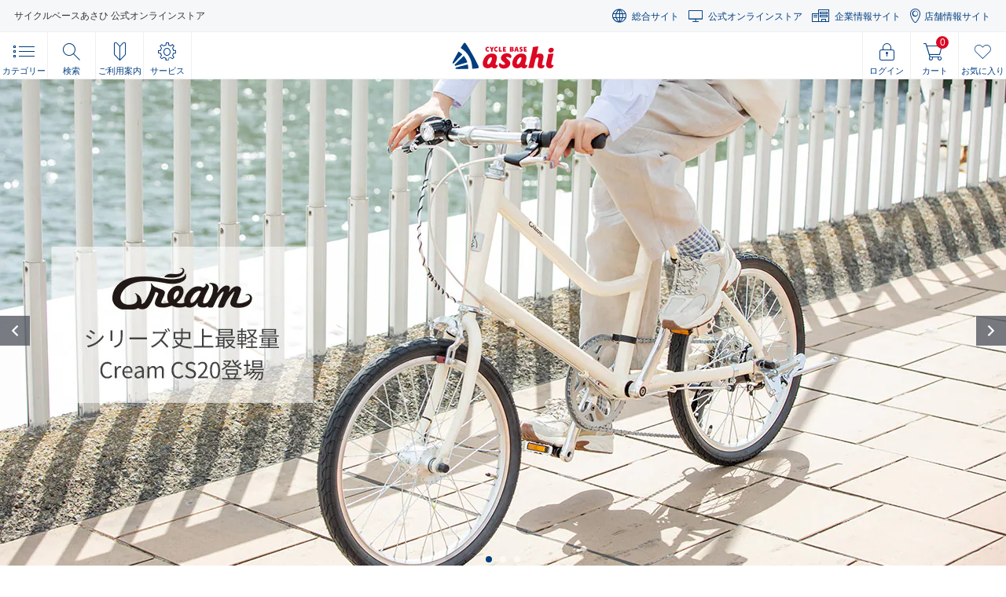

--- FILE ---
content_type: text/html
request_url: https://ec.cb-asahi.co.jp/catalog/products/DE25B7C23C484DB48BF2AB078A5CEDCE
body_size: 46234
content:
<!DOCTYPE html><html><head><link rel="preload" href="/_next/89c5bbd7-66c1-4a48-b74e-42fbd3103c18/page/catalog--products_detail" as="script"/><link rel="preload" href="/_next/89c5bbd7-66c1-4a48-b74e-42fbd3103c18/page/_error/index.js" as="script"/><link rel="preload" href="/_next/a15cf046c38d94c9bf5af926fa4c9e70/app.js" as="script"/><script src="https://www.datadoghq-browser-agent.com/ap1/v6/datadog-rum.js" type="text/javascript" class="next-head"></script><script class="next-head">
                if (typeof window !== 'undefined') {
                  (function(h,o,u,n,d) {
                    h=h[d]=h[d]||{q:[],onReady:function(c){h.q.push(c)}}
                    d=o.createElement(u);d.async=1;d.src=n
                    n=o.getElementsByTagName(u)[0];n.parentNode.insertBefore(d,n)
                  })(window,document,'script','https://www.datadoghq-browser-agent.com/ap1/v6/datadog-rum.js','DD_RUM');

                  window.DD_RUM && window.DD_RUM.init({
                    clientToken: 'pub3e6c254a235d06c1d9677b737758807f',
                    applicationId: '32572457-239d-4bdd-a021-c3383ab1eaa5',
                    site: 'ap1.datadoghq.com',
                    service: 'ec-rum-trial-1',
                    env: 'prod',
                    sessionSampleRate: 20,
                    sessionReplaySampleRate: 20,
                    trackBfcacheViews: true,
                    defaultPrivacyLevel: 'mask-user-input',
                  });
                }
              </script><meta charSet="utf-8" class="next-head"/><meta http-equiv="x-ua-compatible" content="ie=edge" class="next-head"/><meta name="viewport" content="width=1060,user-scalable=no" class="next-head"/><meta property="og:image" content="/static/img/favicons/ogimage.jpg" class="next-head"/><meta name="format-detection" content="telephone=no" class="next-head"/><meta name="google-site-verification" content="-v8V81FTpAetLfWU4orpccqTqLbH2iys24cT3xb3qFU" class="next-head"/><script type="text/javascript" id="gtmDataLayer" class="next-head">dataLayer = [{&#x27;gtm-page_type&#x27;: &#x27;product&#x27;,&#x27;gtm-product_id&#x27;: &#x27;de25b7c23c484db48bf2ab078a5cedce&#x27;}];</script><script type="text/javascript" id="gtmHeadText" class="next-head">(function(w,d,s,l,i){w[l]=w[l]||[];w[l].push({&#x27;gtm.start&#x27;:new Date().getTime(),event:&#x27;gtm.js&#x27;});var f=d.getElementsByTagName(s)[0],j=d.createElement(s),dl=l!=&#x27;dataLayer&#x27;?&#x27;&amp;l=&#x27;+l:&#x27;&#x27;;j.async=true;j.src=&#x27;https://www.googletagmanager.com/gtm.js?id=&#x27;+i+dl;f.parentNode.insertBefore(j,f);})(window,document,&#x27;script&#x27;,&#x27;dataLayer&#x27;,&#x27;GTM-MGTSS2&#x27;);</script><script type="text/javascript" id="gtmHeadTextNew" class="next-head">(function(w,d,s,l,i){w[l]=w[l]||[];w[l].push({&#x27;gtm.start&#x27;:new Date().getTime(),event:&#x27;gtm.js&#x27;});var f=d.getElementsByTagName(s)[0],j=d.createElement(s),dl=l!=&#x27;dataLayer&#x27;?&#x27;&amp;l=&#x27;+l:&#x27;&#x27;;j.async=true;j.src=&#x27;https://www.googletagmanager.com/gtm.js?id=&#x27;+i+dl;f.parentNode.insertBefore(j,f);})(window,document,&#x27;script&#x27;,&#x27;dataLayer&#x27;,&#x27;GTM-NW98MXQL&#x27;);</script><title class="next-head">[23w] W3600-BL ウィンドブレーク スウィッシュ ジャケット 想定気温:5度 レディース</title><link rel="canonical" href="/catalog/products/DE25B7C23C484DB48BF2AB078A5CEDCE" class="next-head"/><link rel="stylesheet" href="/static/templates/asahi/css/ory-editor-core.css" class="next-head"/><link rel="stylesheet" href="/static/templates/asahi/css/ory-editor-plugins-divider.css" class="next-head"/><link rel="stylesheet" href="/static/templates/asahi/css/ory-editor-plugins-image.css" class="next-head"/><link rel="stylesheet" href="/static/templates/asahi/css/ory-editor-plugins-parallax-background.css" class="next-head"/><link rel="stylesheet" href="/static/templates/asahi/css/ory-editor-plugins-spacer.css" class="next-head"/><link rel="stylesheet" href="/static/templates/asahi/css/orange-components.css" class="next-head"/><link rel="stylesheet" href="/static/templates/asahi/css/pc/common.css" class="next-head"/><link rel="stylesheet" href="/static/templates/asahi/css/pc/customized.css" class="next-head"/><link rel="stylesheet" href="/static/templates/asahi/css/pc/catalog--products_detail.css?" class="next-head"/><link rel="stylesheet" href="/static/templates/asahi/css/loaded.css?1768693688463" class="next-head"/><link rel="shortcut icon" type="image/x-icon" href="/static/img/favicons/favicon.ico" class="next-head"/><link rel="apple-touch-icon" sizes="180x180" href="/static/img/favicons/apple-touch-icon.png" class="next-head"/><script type="text/javascript" src="/static/templates/asahi/js/bundle.js?/catalog--products_detail" class="next-head"></script><script type="text/javascript" src="https://assets.resultspage.com/js/jquery-1.9.1.min.js" class="next-head"></script><script src="https://asahi.resultspage.com/recommendations/wrapper.js" type="text/javascript" class="next-head"></script><script type="text/javascript" src="/static/templates/asahi/js/favorite.js?v1.0.0" class="next-head"></script><script src="https://static-fe.payments-amazon.com/checkout.js" type="text/javascript" charSet="utf-8" class="next-head"></script></head><body><div class="orange-loader" id="progress-element"><div class="orange-loader-progress"></div></div><div><div id="__next"><div data-reactroot=""><div><div class="notifications-wrapper"></div><div id="orange-body" class="hide loaded"><noscript id="gtmBodyText"><iframe src="https://www.googletagmanager.com/ns.html?id=GTM-MGTSS2" height="0" width="0" style="display:none;visibility:hidden"></iframe></noscript><noscript id="gtmBodyTextNew"><iframe src="https://www.googletagmanager.com/ns.html?id=GTM-NW98MXQL" height="0" width="0" style="display:none;visibility:hidden"></iframe></noscript><script src="https://www.google.com/recaptcha/api.js" async="" defer=""></script><header id="site_header"><div data-js="ModuleHeaderControl"><div class="header-wrap"><p class="header-wrap-text">サイクルベースあさひ 公式オンラインストア</p><p class="header-wrap-btn">関連サイト</p><div class="header-wrap-menu"><ul class="header-wrap-menu-link"><li class="header-wrap-menu-link-item"><a href="https://www.cb-asahi.co.jp/" target="_blank">総合サイト</a></li><li class="header-wrap-menu-link-item"><a href="https://ec.cb-asahi.co.jp/">公式オンラインストア</a></li><li class="header-wrap-menu-link-item"><a href="https://corporate.cb-asahi.co.jp/" target="_blank">企業情報サイト</a></li><li class="header-wrap-menu-link-item"><a href="https://store.cb-asahi.co.jp/" target="_blank">店舗情報サイト</a></li></ul></div></div><div class="control_btns"><div class="grid"><p class="btn btn_menu"><span class="btn__inner" data-js-btn="menu"><span class="btn__icon"></span><span class="btn__text">カテゴリー</span></span></p><p class="btn btn_search"><span class="btn__inner" data-js-btn="search"><span class="btn__icon"></span><span class="btn__text">検索</span></span></p><p class="btn btn_userguide"><span class="btn__inner" data-js-btn="user_guide"><span class="btn__icon"></span><span class="btn__text">ご利用案内</span></span></p><p class="btn btn_service"><a href="https://www.cb-asahi.co.jp/service/" class="btn__inner"><span class="btn__icon"></span><span class="btn__text">サービス</span></a></p></div><div class="grid"><p class="logo"><a href="/"><img src="/static/img/site_header/logo.svg"/></a></p></div><div class="grid"><p class="btn"><a class="btn__inner" href=""><span class="btn__icon"></span><span class="btn__text">ログイン</span></a></p><p class="btn btn_cart"><a class="btn__inner"><span class="btn__icon"><span class="btn__count"><span class="count">0</span></span></span><span class="btn__text">カート</span></a></p><p class="btn btn_fav"><a class="btn__inner" href="/mypage/favorites"><span class="btn__icon"></span><span class="btn__text">お気に入り</span></a></p></div></div><div class="menu_blocks"><div class="block block_menu" data-js-block="menu"><div class="menu"><div class="grid"><div class="items_block"><div class="item_block item_block_1 active"><p class="item type"><span class="item__inner"><span class="item__icon" data-icon="1"></span><span class="item__name">シティサイクル</span></span></p><div class="item_block__inner"><div class="item_header"><p class="item_title">シティサイクル</p><p class="item kind_all"><a class="item__inner" href="/contents/cat_city"><span>シティサイクルトップページへ</span></a></p></div><div class="item_block__list"><p class="item kind"><a class="item__inner" href="/category/cat2/%E3%82%B7%E3%83%86%E3%82%A3%E3%82%B5%E3%82%A4%E3%82%AF%E3%83%AB/%E3%82%B7%E3%83%86%E3%82%A3"><span class="item__icon" data-icon="2"></span><span class="item__name">シティ</span></a></p><p class="item kind"><a class="item__inner" href="/category/cat2/%E3%82%B7%E3%83%86%E3%82%A3%E3%82%B5%E3%82%A4%E3%82%AF%E3%83%AB/%E3%83%81%E3%83%A3%E3%82%A4%E3%83%AB%E3%83%89%E3%82%B7%E3%83%BC%E3%83%88%E4%BB%98"><span class="item__icon" data-icon="3"></span><span class="item__name">チャイルドシート付</span></a></p><p class="item kind item_all"><a class="item__inner" href="/category/cat1/%E3%82%B7%E3%83%86%E3%82%A3%E3%82%B5%E3%82%A4%E3%82%AF%E3%83%AB"><span class="item__icon" data-icon="1"></span><span class="item__name">すべてのシティサイクル</span></a></p></div></div></div><div class="item_block item_block_2"><p class="item type"><span class="item__inner"><span class="item__icon" data-icon="1"></span><span class="item__name">電動アシスト<br/>自転車</span></span></p><div class="item_block__inner"><div class="item_header"><p class="item_title">電動アシスト自転車</p><p class="item kind_all"><a class="item__inner" href="/contents/cat_motor_assisted"><span>電動アシスト自転車トップページへ</span></a></p></div><div class="item_block__list"><p class="item kind"><a class="item__inner" href="/category/cat2/%E9%9B%BB%E5%8B%95%E8%87%AA%E8%BB%A2%E8%BB%8A/%E3%82%B7%E3%83%86%E3%82%A3"><span class="item__icon" data-icon="2"></span><span class="item__name">シティ</span></a></p><p class="item kind"><a class="item__inner" href="/category/cat2/%E9%9B%BB%E5%8B%95%E8%87%AA%E8%BB%A2%E8%BB%8A/%E3%83%81%E3%83%A3%E3%82%A4%E3%83%AB%E3%83%89%E3%82%B7%E3%83%BC%E3%83%88%E4%BB%98"><span class="item__icon" data-icon="3"></span><span class="item__name">チャイルドシート付</span></a></p><p class="item kind"><a class="item__inner" href="/category/cat2/%E9%9B%BB%E5%8B%95%E8%87%AA%E8%BB%A2%E8%BB%8A/%E4%B8%89%E8%BC%AA%E8%BB%8A"><span class="item__icon" data-icon="4"></span><span class="item__name">三輪車</span></a></p><p class="item kind"><a class="item__inner" href="/category/cat2/%E9%9B%BB%E5%8B%95%E8%87%AA%E8%BB%A2%E8%BB%8A/%E3%82%B9%E3%83%9D%E3%83%BC%E3%83%84"><span class="item__icon" data-icon="5"></span><span class="item__name">スポーツ</span></a></p><p class="item kind item_all"><a class="item__inner" href="/category/cat1/%E9%9B%BB%E5%8B%95%E8%87%AA%E8%BB%A2%E8%BB%8A"><span class="item__icon" data-icon="1"></span><span class="item__name">すべての電動アシスト自転車</span></a></p></div></div></div><div class="item_block item_block_3"><p class="item type"><span class="item__inner"><span class="item__icon" data-icon="1"></span><span class="item__name">キッズサイクル・<br/>乗り物</span></span></p><div class="item_block__inner"><div class="item_header"><p class="item_title">キッズサイクル・乗り物</p><p class="item kind_all"><a class="item__inner" href="/contents/cat_kids"><span>キッズサイクル・乗り物トップページへ</span></a></p></div><div class="item_block__list"><p class="item kind"><a class="item__inner" href="/category/cat2/%E3%82%AD%E3%83%83%E3%82%BA%E3%82%B5%E3%82%A4%E3%82%AF%E3%83%AB%EF%BC%8F%E4%B9%97%E3%82%8A%E7%89%A9/%E5%B9%BC%E5%85%90%E8%BB%8A"><span class="item__icon" data-icon="2"></span><span class="item__name">幼児車</span></a></p><p class="item kind"><a class="item__inner" href="/category/cat2/%E3%82%AD%E3%83%83%E3%82%BA%E3%82%B5%E3%82%A4%E3%82%AF%E3%83%AB%EF%BC%8F%E4%B9%97%E3%82%8A%E7%89%A9/%E3%82%B8%E3%83%A5%E3%83%8B%E3%82%A2%E3%82%B7%E3%83%86%E3%82%A3%E8%BB%8A"><span class="item__icon" data-icon="3"></span><span class="item__name">ジュニアシティ車</span></a></p><p class="item kind"><a class="item__inner" href="/category/cat2/%E3%82%AD%E3%83%83%E3%82%BA%E3%82%B5%E3%82%A4%E3%82%AF%E3%83%AB%EF%BC%8F%E4%B9%97%E3%82%8A%E7%89%A9/%E3%82%B8%E3%83%A5%E3%83%8B%E3%82%A2%E3%82%B9%E3%83%9D%E3%83%BC%E3%83%84%E8%BB%8A"><span class="item__icon" data-icon="4"></span><span class="item__name">ジュニアスポーツ車</span></a></p><p class="item kind"><a class="item__inner" href="/category/cat2/%E3%82%AD%E3%83%83%E3%82%BA%E3%82%B5%E3%82%A4%E3%82%AF%E3%83%AB%EF%BC%8F%E4%B9%97%E3%82%8A%E7%89%A9/%E4%B8%80%E8%BC%AA%E8%BB%8A"><span class="item__icon" data-icon="5"></span><span class="item__name">一輪車</span></a></p><p class="item kind"><a class="item__inner" href="/category/cat2/%E3%82%AD%E3%83%83%E3%82%BA%E3%82%B5%E3%82%A4%E3%82%AF%E3%83%AB%EF%BC%8F%E4%B9%97%E3%82%8A%E7%89%A9/%E4%B8%89%E8%BC%AA%E8%BB%8A%EF%BC%8F%E3%82%B9%E3%82%B1%E3%83%BC%E3%82%BF%E3%83%BC"><span class="item__icon" data-icon="6"></span><span class="item__name">三輪車・スケーター</span></a></p><p class="item kind"><a class="item__inner" href="/category/cat2/%E3%82%AD%E3%83%83%E3%82%BA%E3%82%B5%E3%82%A4%E3%82%AF%E3%83%AB%EF%BC%8F%E4%B9%97%E3%82%8A%E7%89%A9/%E3%83%90%E3%83%A9%E3%83%B3%E3%82%B9%E3%83%90%E3%82%A4%E3%82%AF"><span class="item__icon" data-icon="7"></span><span class="item__name">バランスバイク</span></a></p><p class="item kind item_all"><a class="item__inner" href="/category/cat1/%E3%82%AD%E3%83%83%E3%82%BA%E3%82%B5%E3%82%A4%E3%82%AF%E3%83%AB%EF%BC%8F%E4%B9%97%E3%82%8A%E7%89%A9"><span class="item__icon" data-icon="1"></span><span class="item__name">すべてのキッズサイクル・乗り物</span></a></p></div></div></div><div class="item_block item_block_4"><p class="item type"><span class="item__inner"><span class="item__icon" data-icon="1"></span><span class="item__name">折りたたみ・<br/>小径車・BMX</span></span></p><div class="item_block__inner"><div class="item_header"><p class="item_title">折りたたみ・小径車・BMX</p><p class="item kind_all"><a class="item__inner" href="/contents/cat_folding"><span>折りたたみ・小径車・BMXトップページへ</span></a></p></div><div class="item_block__list"><p class="item kind"><a class="item__inner" href="/category/cat2/%E6%8A%98%E3%82%8A%E7%95%B3%E3%81%BF%EF%BC%8F%E5%B0%8F%E5%BE%84%E8%BB%8A%EF%BC%8FBMX/%E6%8A%98%E3%82%8A%E7%95%B3%E3%81%BF"><span class="item__icon" data-icon="2"></span><span class="item__name">折りたたみ</span></a></p><p class="item kind"><a class="item__inner" href="/category/cat2/%E6%8A%98%E3%82%8A%E7%95%B3%E3%81%BF%EF%BC%8F%E5%B0%8F%E5%BE%84%E8%BB%8A%EF%BC%8FBMX/%E5%B0%8F%E5%BE%84%E8%BB%8A"><span class="item__icon" data-icon="3"></span><span class="item__name">小径車</span></a></p><p class="item kind"><a class="item__inner" href="/category/cat2/%E6%8A%98%E3%82%8A%E7%95%B3%E3%81%BF%EF%BC%8F%E5%B0%8F%E5%BE%84%E8%BB%8A%EF%BC%8FBMX/BMX"><span class="item__icon" data-icon="4"></span><span class="item__name">BMX</span></a></p><p class="item kind item_all"><a class="item__inner" href="/category/cat1/%E6%8A%98%E3%82%8A%E7%95%B3%E3%81%BF%EF%BC%8F%E5%B0%8F%E5%BE%84%E8%BB%8A%EF%BC%8FBMX"><span class="item__icon" data-icon="1"></span><span class="item__name">すべての折りたたみ・小径車・BMX</span></a></p></div></div></div><div class="item_block item_block_5"><p class="item type"><span class="item__inner"><span class="item__icon" data-icon="1"></span><span class="item__name">スポーツサイクル</span></span></p><div class="item_block__inner"><div class="item_header"><p class="item_title">スポーツサイクル</p><p class="item kind_all"><a class="item__inner" href="/contents/cat_sports"><span>スポーツサイクルトップページへ</span></a></p></div><div class="item_block__list"><p class="item kind"><a class="item__inner" href="/category/cat2/%E3%82%B9%E3%83%9D%E3%83%BC%E3%83%84%E3%83%90%E3%82%A4%E3%82%AF/%E3%83%AD%E3%83%BC%E3%83%89%E3%83%90%E3%82%A4%E3%82%AF"><span class="item__icon" data-icon="2"></span><span class="item__name">ロードバイク</span></a></p><p class="item kind"><a class="item__inner" href="/category/cat2/%E3%82%B9%E3%83%9D%E3%83%BC%E3%83%84%E3%83%90%E3%82%A4%E3%82%AF/%E3%83%9E%E3%82%A6%E3%83%B3%E3%83%86%E3%83%B3%E3%83%90%E3%82%A4%E3%82%AF"><span class="item__icon" data-icon="3"></span><span class="item__name">マウンテンバイク</span></a></p><p class="item kind"><a class="item__inner" href="/category/cat2/%E3%82%B9%E3%83%9D%E3%83%BC%E3%83%84%E3%83%90%E3%82%A4%E3%82%AF/%E3%82%AF%E3%83%AD%E3%82%B9%E3%83%90%E3%82%A4%E3%82%AF"><span class="item__icon" data-icon="4"></span><span class="item__name">クロスバイク</span></a></p><p class="item kind"><a class="item__inner" href="/category/cat2/%E3%82%B9%E3%83%9D%E3%83%BC%E3%83%84%E3%83%90%E3%82%A4%E3%82%AF/%E3%82%B7%E3%82%AF%E3%83%AD%E3%82%AF%E3%83%AD%E3%82%B9%E3%83%90%E3%82%A4%E3%82%AF"><span class="item__icon" data-icon="5"></span><span class="item__name">シクロクロスバイク</span></a></p><p class="item kind"><a class="item__inner" href="/category/cat2/%E3%82%B9%E3%83%9D%E3%83%BC%E3%83%84%E3%83%90%E3%82%A4%E3%82%AF/%E3%83%A9%E3%83%B3%E3%83%89%E3%83%8A%E3%83%BC%EF%BC%8F%E3%83%84%E3%83%BC%E3%83%AA%E3%83%B3%E3%82%B0%E3%83%90%E3%82%A4%E3%82%AF"><span class="item__icon" data-icon="6"></span><span class="item__name">ランドナー・<br/>ツーリングバイク</span></a></p><p class="item kind"><a class="item__inner" href="/category/cat2/%E3%82%B9%E3%83%9D%E3%83%BC%E3%83%84%E3%83%90%E3%82%A4%E3%82%AF/%E3%82%B7%E3%83%B3%E3%82%B0%E3%83%AB%E3%82%B9%E3%83%94%E3%83%BC%E3%83%89"><span class="item__icon" data-icon="7"></span><span class="item__name">シングルスピード</span></a></p><p class="item kind"><a class="item__inner" href="/category/cat2/%E3%82%B9%E3%83%9D%E3%83%BC%E3%83%84%E3%83%90%E3%82%A4%E3%82%AF/%E3%83%93%E3%83%BC%E3%83%81%E3%82%AF%E3%83%AB%E3%83%BC%E3%82%B6%E3%83%BC"><span class="item__icon" data-icon="8"></span><span class="item__name">ビーチクルーザー</span></a></p><p class="item kind item_all"><a class="item__inner" href="/category/cat1/%E3%82%B9%E3%83%9D%E3%83%BC%E3%83%84%E3%83%90%E3%82%A4%E3%82%AF"><span class="item__icon" data-icon="1"></span><span class="item__name">すべてのスポーツサイクル</span></a></p></div></div></div><div class="item_block item_block_6"><p class="item type"><span class="item__inner"><span class="item__icon" data-icon="1"></span><span class="item__name">その他自転車</span></span></p><div class="item_block__inner"><div class="item_header"><p class="item_title">その他自転車</p><p class="item kind_all"><a class="item__inner" href="/contents/cat_others"><span>その他自転車トップページへ</span></a></p></div><div class="item_block__list"><p class="item kind"><a class="item__inner" href="/category/cat3/%E3%81%9D%E3%81%AE%E4%BB%96%E8%87%AA%E8%BB%A2%E8%BB%8A/%E8%BB%8A%E3%81%84%E3%81%99/%E8%87%AA%E8%B5%B0%E5%BC%8F"><span class="item__icon" data-icon="1"></span><span class="item__name">車いす(自走式)</span></a></p><p class="item kind"><a class="item__inner" href="/category/cat3/%E3%81%9D%E3%81%AE%E4%BB%96%E8%87%AA%E8%BB%A2%E8%BB%8A/%E8%BB%8A%E3%81%84%E3%81%99/%E4%BB%8B%E5%8A%A9%E5%BC%8F"><span class="item__icon" data-icon="2"></span><span class="item__name">車いす(介助式)</span></a></p><p class="item kind item_all"><a class="item__inner" href="/category/cat1/%E3%81%9D%E3%81%AE%E4%BB%96%E8%87%AA%E8%BB%A2%E8%BB%8A"><span class="item__icon" data-icon="1"></span><span class="item__name">すべてのその他自転車</span></a></p></div></div></div><div class="item_block item_block_7"><p class="item type"><span class="item__inner"><span class="item__icon" data-icon="1"></span><span class="item__name">自転車部品</span></span></p><div class="item_block__inner"><div class="item_header"><p class="item_title">自転車部品</p><p class="item kind_all"><a class="item__inner" href="/contents/cat_parts"><span>自転車部品トップページへ</span></a></p></div><div class="item_block__list"><p class="item kind"><a class="item__inner" href="/category/cat2/%E8%87%AA%E8%BB%A2%E8%BB%8A%E9%83%A8%E5%93%81/%E3%82%B5%E3%83%89%E3%83%AB%EF%BC%8F%E3%82%B7%E3%83%BC%E3%83%88%E3%83%9D%E3%82%B9%E3%83%88"><span class="item__icon" data-icon="2"></span><span class="item__name">サドル・シートポスト</span></a></p><p class="item kind"><a class="item__inner" href="/category/cat2/%E8%87%AA%E8%BB%A2%E8%BB%8A%E9%83%A8%E5%93%81/%E3%82%B9%E3%83%97%E3%83%AD%E3%82%B1%E3%83%83%E3%83%88%EF%BC%8F%E3%82%AE%E3%82%A2"><span class="item__icon" data-icon="3"></span><span class="item__name">スプロケット・ギア</span></a></p><p class="item kind"><a class="item__inner" href="/category/cat2/%E8%87%AA%E8%BB%A2%E8%BB%8A%E9%83%A8%E5%93%81/%E3%82%BF%E3%82%A4%E3%83%A4%EF%BC%8F%E3%83%81%E3%83%A5%E3%83%BC%E3%83%96%EF%BC%8F%E5%B0%8F%E7%89%A9"><span class="item__icon" data-icon="4"></span><span class="item__name">タイヤ・チューブ・小物</span></a></p><p class="item kind"><a class="item__inner" href="/category/cat2/%E8%87%AA%E8%BB%A2%E8%BB%8A%E9%83%A8%E5%93%81/%E3%83%81%E3%82%A7%E3%83%BC%E3%83%B3"><span class="item__icon" data-icon="5"></span><span class="item__name">チェーン</span></a></p><p class="item kind"><a class="item__inner" href="/category/cat2/%E8%87%AA%E8%BB%A2%E8%BB%8A%E9%83%A8%E5%93%81/%E3%83%81%E3%82%A7%E3%83%BC%E3%83%B3%E3%83%AA%E3%83%B3%E3%82%B0%EF%BC%8F%E3%82%AF%E3%83%A9%E3%83%B3%E3%82%AF"><span class="item__icon" data-icon="6"></span><span class="item__name">チェーンリング・<br/>クランク</span></a></p><p class="item kind"><a class="item__inner" href="/category/cat2/%E8%87%AA%E8%BB%A2%E8%BB%8A%E9%83%A8%E5%93%81/%E3%83%87%E3%82%A3%E3%83%AC%E3%82%A4%E3%83%A9%E3%83%BC"><span class="item__icon" data-icon="7"></span><span class="item__name">ディレイラー</span></a></p><p class="item kind"><a class="item__inner" href="/category/cat2/%E8%87%AA%E8%BB%A2%E8%BB%8A%E9%83%A8%E5%93%81/%E3%83%8F%E3%83%B3%E3%83%89%E3%83%AB%EF%BC%8F%E3%82%B9%E3%83%86%E3%83%A0"><span class="item__icon" data-icon="8"></span><span class="item__name">ハンドル・ステム</span></a></p><p class="item kind"><a class="item__inner" href="/category/cat2/%E8%87%AA%E8%BB%A2%E8%BB%8A%E9%83%A8%E5%93%81/%E3%83%90%E3%83%BC%E3%83%86%E3%83%BC%E3%83%97%EF%BC%8F%E3%82%B0%E3%83%AA%E3%83%83%E3%83%97"><span class="item__icon" data-icon="9"></span><span class="item__name">バーテープ・グリップ</span></a></p><p class="item kind"><a class="item__inner" href="/category/cat2/%E8%87%AA%E8%BB%A2%E8%BB%8A%E9%83%A8%E5%93%81/%E3%83%96%E3%83%AC%E3%83%BC%E3%82%AD"><span class="item__icon" data-icon="10"></span><span class="item__name">ブレーキ</span></a></p><p class="item kind"><a class="item__inner" href="/category/cat2/%E8%87%AA%E8%BB%A2%E8%BB%8A%E9%83%A8%E5%93%81/%E3%83%96%E3%83%AC%E3%83%BC%E3%82%AD%E3%83%AC%E3%83%90%E3%83%BC%EF%BC%8F%E3%82%B7%E3%83%95%E3%83%88%E3%83%AC%E3%83%90%E3%83%BC"><span class="item__icon" data-icon="11"></span><span class="item__name">ブレーキレバー・<br/>シフトレバー</span></a></p><p class="item kind"><a class="item__inner" href="/category/cat2/%E8%87%AA%E8%BB%A2%E8%BB%8A%E9%83%A8%E5%93%81/%E3%83%96%E3%83%AC%E3%83%BC%E3%82%AD%E3%82%B1%E3%83%BC%E3%83%96%E3%83%AB%EF%BC%8F%E3%82%B7%E3%83%95%E3%83%88%E3%82%B1%E3%83%BC%E3%83%96%E3%83%AB"><span class="item__icon" data-icon="12"></span><span class="item__name">ブレーキケーブル・<br/>シフトケーブル</span></a></p><p class="item kind"><a class="item__inner" href="/category/cat2/%E8%87%AA%E8%BB%A2%E8%BB%8A%E9%83%A8%E5%93%81/%E3%83%95%E3%83%AC%E3%83%BC%E3%83%A0%EF%BC%8F%E3%83%95%E3%82%A9%E3%83%BC%E3%82%AF"><span class="item__icon" data-icon="13"></span><span class="item__name">フレーム・フォーク</span></a></p><p class="item kind"><a class="item__inner" href="/category/cat2/%E8%87%AA%E8%BB%A2%E8%BB%8A%E9%83%A8%E5%93%81/%E3%83%9A%E3%83%80%E3%83%AB"><span class="item__icon" data-icon="14"></span><span class="item__name">ペダル</span></a></p><p class="item kind"><a class="item__inner" href="/category/cat2/%E8%87%AA%E8%BB%A2%E8%BB%8A%E9%83%A8%E5%93%81/%E3%83%98%E3%83%83%E3%83%89%E3%83%91%E3%83%BC%E3%83%84%EF%BC%8F%E3%82%B3%E3%83%A9%E3%83%A0%E3%82%B9%E3%83%9A%E3%83%BC%E3%82%B5%E3%83%BC"><span class="item__icon" data-icon="15"></span><span class="item__name">ヘッドパーツ・<br/>コラムスペーサー</span></a></p><p class="item kind"><a class="item__inner" href="/category/cat2/%E8%87%AA%E8%BB%A2%E8%BB%8A%E9%83%A8%E5%93%81/%E3%83%9B%E3%82%A4%E3%83%BC%E3%83%AB%EF%BC%8F%E3%83%8F%E3%83%96%EF%BC%8F%E3%83%AA%E3%83%A0"><span class="item__icon" data-icon="16"></span><span class="item__name">ホイール・ハブ・リム</span></a></p><p class="item kind"><a class="item__inner" href="/category/cat2/%E8%87%AA%E8%BB%A2%E8%BB%8A%E9%83%A8%E5%93%81/%EF%BC%A2%EF%BC%A2(%E3%83%9C%E3%83%88%E3%83%A0%E3%83%96%E3%83%A9%E3%82%B1%E3%83%83%E3%83%88)"><span class="item__icon" data-icon="17"></span><span class="item__name">BB(ボトムブラケット)</span></a></p><p class="item kind item_all"><a class="item__inner" href="/category/cat1/%E8%87%AA%E8%BB%A2%E8%BB%8A%E9%83%A8%E5%93%81"><span class="item__icon" data-icon="1"></span><span class="item__name">すべての自転車部品</span></a></p></div></div></div><div class="item_block item_block_8"><p class="item type"><span class="item__inner"><span class="item__icon" data-icon="1"></span><span class="item__name">アクセサリー</span></span></p><div class="item_block__inner"><div class="item_header"><p class="item_title">アクセサリー</p><p class="item kind_all"><a class="item__inner" href="/contents/cat_accessories"><span>アクセサリートップページへ</span></a></p></div><div class="item_block__list"><p class="item kind"><a class="item__inner" href="/category/cat2/%E3%82%A2%E3%82%AF%E3%82%BB%E3%82%B5%E3%83%AA%E3%83%BC/%E3%82%AB%E3%83%BC%E3%82%AD%E3%83%A3%E3%83%AA%E3%82%A2"><span class="item__icon" data-icon="2"></span><span class="item__name">カーキャリア</span></a></p><p class="item kind"><a class="item__inner" href="/category/cat2/%E3%82%A2%E3%82%AF%E3%82%BB%E3%82%B5%E3%83%AA%E3%83%BC/%E3%82%AB%E3%82%AE"><span class="item__icon" data-icon="3"></span><span class="item__name">カギ</span></a></p><p class="item kind"><a class="item__inner" href="/category/cat2/%E3%82%A2%E3%82%AF%E3%82%BB%E3%82%B5%E3%83%AA%E3%83%BC/%E3%82%AB%E3%82%B4"><span class="item__icon" data-icon="4"></span><span class="item__name">カゴ</span></a></p><p class="item kind"><a class="item__inner" href="/category/cat2/%E3%82%A2%E3%82%AF%E3%82%BB%E3%82%B5%E3%83%AA%E3%83%BC/%E3%82%B5%E3%82%A4%E3%82%AF%E3%83%AB%E3%82%AB%E3%83%90%E3%83%BC%E9%A1%9E%EF%BC%8F%E3%83%95%E3%83%AC%E3%83%BC%E3%83%A0%E3%83%97%E3%83%AD%E3%83%86%E3%82%AF%E3%82%BF%E3%83%BC"><span class="item__icon" data-icon="5"></span><span class="item__name">サイクルカバー類・<br/>フレームプロテクター</span></a></p><p class="item kind"><a class="item__inner" href="/category/cat2/%E3%82%A2%E3%82%AF%E3%82%BB%E3%82%B5%E3%83%AA%E3%83%BC/%E3%82%AD%E3%83%A3%E3%83%AA%E3%82%A2"><span class="item__icon" data-icon="6"></span><span class="item__name">キャリア</span></a></p><p class="item kind"><a class="item__inner" href="/category/cat2/%E3%82%A2%E3%82%AF%E3%82%BB%E3%82%B5%E3%83%AA%E3%83%BC/%E7%A9%BA%E6%B0%97%E5%85%A5%E3%82%8C"><span class="item__icon" data-icon="7"></span><span class="item__name">空気入れ</span></a></p><p class="item kind"><a class="item__inner" href="/category/cat2/%E3%82%A2%E3%82%AF%E3%82%BB%E3%82%B5%E3%83%AA%E3%83%BC/%E5%B7%A5%E5%85%B7%EF%BC%8F%E3%82%B1%E3%83%9F%E3%82%AB%E3%83%AB"><span class="item__icon" data-icon="8"></span><span class="item__name">工具・ケミカル</span></a></p><p class="item kind"><a class="item__inner" href="/category/cat2/%E3%82%A2%E3%82%AF%E3%82%BB%E3%82%B5%E3%83%AA%E3%83%BC/%E3%82%B3%E3%83%B3%E3%83%94%E3%83%A5%E3%83%BC%E3%82%BF%EF%BC%8F%E3%82%AB%E3%83%A1%E3%83%A9"><span class="item__icon" data-icon="9"></span><span class="item__name">コンピュータ・カメラ</span></a></p><p class="item kind"><a class="item__inner" href="/category/cat2/%E3%82%A2%E3%82%AF%E3%82%BB%E3%82%B5%E3%83%AA%E3%83%BC/%E3%82%B9%E3%82%BF%E3%83%B3%E3%83%89"><span class="item__icon" data-icon="11"></span><span class="item__name">スタンド</span></a></p><p class="item kind"><a class="item__inner" href="/category/cat2/%E3%82%A2%E3%82%AF%E3%82%BB%E3%82%B5%E3%83%AA%E3%83%BC/%E3%83%81%E3%83%A3%E3%82%A4%E3%83%AB%E3%83%89%E3%82%B7%E3%83%BC%E3%83%88"><span class="item__icon" data-icon="12"></span><span class="item__name">チャイルドシート</span></a></p><p class="item kind"><a class="item__inner" href="/category/cat2/%E3%82%A2%E3%82%AF%E3%82%BB%E3%82%B5%E3%83%AA%E3%83%BC/%E3%83%87%E3%82%A3%E3%82%B9%E3%83%97%E3%83%AC%E3%82%A4%E3%82%B9%E3%82%BF%E3%83%B3%E3%83%89%EF%BC%8F%E3%83%AF%E3%83%BC%E3%82%AF%E3%82%B9%E3%82%BF%E3%83%B3%E3%83%89"><span class="item__icon" data-icon="13"></span><span class="item__name">ディスプレイスタンド・<br/>ワークスタンド</span></a></p><p class="item kind"><a class="item__inner" href="/category/cat2/%E3%82%A2%E3%82%AF%E3%82%BB%E3%82%B5%E3%83%AA%E3%83%BC/%E3%83%9C%E3%83%88%E3%83%AB%E3%82%B1%E3%83%BC%E3%82%B8%EF%BC%8F%E3%83%9C%E3%83%88%E3%83%AB"><span class="item__icon" data-icon="14"></span><span class="item__name">ボトルケージ・<br/>ボトル</span></a></p><p class="item kind"><a class="item__inner" href="/category/cat2/%E3%82%A2%E3%82%AF%E3%82%BB%E3%82%B5%E3%83%AA%E3%83%BC/%E6%B3%A5%E9%99%A4%E3%81%91(%E3%83%95%E3%82%A7%E3%83%B3%E3%83%80%E3%83%BC)"><span class="item__icon" data-icon="15"></span><span class="item__name">泥除け(フェンダー)</span></a></p><p class="item kind"><a class="item__inner" href="/category/cat2/%E3%82%A2%E3%82%AF%E3%82%BB%E3%82%B5%E3%83%AA%E3%83%BC/%E3%83%99%E3%83%AB"><span class="item__icon" data-icon="16"></span><span class="item__name">ベル</span></a></p><p class="item kind"><a class="item__inner" href="/category/cat2/%E3%82%A2%E3%82%AF%E3%82%BB%E3%82%B5%E3%83%AA%E3%83%BC/%E3%83%90%E3%83%83%E3%82%AF%E3%83%9F%E3%83%A9%E3%83%BC"><span class="item__icon" data-icon="17"></span><span class="item__name">バックミラー</span></a></p><p class="item kind"><a class="item__inner" href="/category/cat2/%E3%82%A2%E3%82%AF%E3%82%BB%E3%82%B5%E3%83%AA%E3%83%BC/%E3%83%A9%E3%82%A4%E3%83%88%EF%BC%8F%E5%8F%8D%E5%B0%84%E6%9D%90"><span class="item__icon" data-icon="18"></span><span class="item__name">ライト・反射材</span></a></p><p class="item kind"><a class="item__inner" href="/category/cat2/%E3%82%A2%E3%82%AF%E3%82%BB%E3%82%B5%E3%83%AA%E3%83%BC/%E3%83%AD%E3%83%BC%E3%83%A9%E3%83%BC%E5%8F%B0%EF%BC%8F%E3%83%88%E3%83%AC%E3%83%BC%E3%83%8A%E3%83%BC%E7%94%A8%E5%93%81"><span class="item__icon" data-icon="19"></span><span class="item__name">ローラー台・<br/>トレーナー用品</span></a></p><p class="item kind"><a class="item__inner" href="/category/cat2/%E3%82%A2%E3%82%AF%E3%82%BB%E3%82%B5%E3%83%AA%E3%83%BC/%E9%9B%BB%E5%8B%95%E3%82%A2%E3%82%B7%E3%82%B9%E3%83%88%E8%BB%8A%E7%94%A8%E3%83%90%E3%83%83%E3%83%86%E3%83%AA%E3%83%BC"><span class="item__icon" data-icon="20"></span><span class="item__name">電動アシスト車用<br/>バッテリー</span></a></p><p class="item kind"><a class="item__inner" href="/category/cat2/%E3%82%A2%E3%82%AF%E3%82%BB%E3%82%B5%E3%83%AA%E3%83%BC/%E8%A3%9C%E5%8A%A9%E8%BC%AA%EF%BC%8F%E6%89%8B%E6%8A%BC%E3%81%97%E6%A3%92"><span class="item__icon" data-icon="21"></span><span class="item__name">補助輪・手押し棒</span></a></p><p class="item kind"><a class="item__inner" href="/category/cat2/%E3%82%A2%E3%82%AF%E3%82%BB%E3%82%B5%E3%83%AA%E3%83%BC/%E3%83%90%E3%83%83%E3%82%B0%E9%A1%9E"><span class="item__icon" data-icon="22"></span><span class="item__name">バッグ類</span></a></p><p class="item kind item_all"><a class="item__inner" href="/category/cat1/%E3%82%A2%E3%82%AF%E3%82%BB%E3%82%B5%E3%83%AA%E3%83%BC"><span class="item__icon" data-icon="1"></span><span class="item__name">すべてのアクセサリー</span></a></p></div></div></div><div class="item_block item_block_9"><p class="item type"><span class="item__inner"><span class="item__icon" data-icon="1"></span><span class="item__name">ウェア</span></span></p><div class="item_block__inner"><div class="item_header"><p class="item_title">ウェア</p><p class="item kind_all"><a class="item__inner" href="/contents/cat_wears"><span>ウェアトップページへ</span></a></p></div><div class="item_block__list"><p class="item kind"><a class="item__inner" href="/category/cat2/%E3%82%A6%E3%82%A7%E3%82%A2/%E3%82%B5%E3%83%B3%E3%82%B0%E3%83%A9%E3%82%B9%EF%BC%8F%E3%82%B4%E3%83%BC%E3%82%B0%E3%83%AB"><span class="item__icon" data-icon="2"></span><span class="item__name">サングラス</span></a></p><p class="item kind"><a class="item__inner" href="/category/cat2/%E3%82%A6%E3%82%A7%E3%82%A2/%E3%83%98%E3%83%AB%E3%83%A1%E3%83%83%E3%83%88"><span class="item__icon" data-icon="3"></span><span class="item__name">ヘルメット</span></a></p><p class="item kind"><a class="item__inner" href="/category/cat2/%E3%82%A6%E3%82%A7%E3%82%A2/%E3%82%AD%E3%83%A3%E3%83%83%E3%83%97%EF%BC%8F%E3%83%90%E3%83%B3%E3%83%80%E3%83%8A"><span class="item__icon" data-icon="4"></span><span class="item__name">キャップ・バンダナ</span></a></p><p class="item kind"><a class="item__inner" href="/category/cat2/%E3%82%A6%E3%82%A7%E3%82%A2/%E3%83%95%E3%82%A7%E3%82%A4%E3%82%B9%E3%83%9E%E3%82%B9%E3%82%AF%EF%BC%8F%E3%83%8D%E3%83%83%E3%82%AF%E3%82%A6%E3%82%A7%E3%82%A2"><span class="item__icon" data-icon="5"></span><span class="item__name">フェイスマスク・<br/>ネックウェア</span></a></p><p class="item kind"><a class="item__inner" href="/category/cat2/%E3%82%A6%E3%82%A7%E3%82%A2/%E3%82%B0%E3%83%AD%E3%83%BC%E3%83%96"><span class="item__icon" data-icon="6"></span><span class="item__name">グローブ</span></a></p><p class="item kind"><a class="item__inner" href="/category/cat2/%E3%82%A6%E3%82%A7%E3%82%A2/%E3%82%A2%E3%83%BC%E3%83%A0%E3%82%AB%E3%83%90%E3%83%BC"><span class="item__icon" data-icon="7"></span><span class="item__name">アームカバー</span></a></p><p class="item kind"><a class="item__inner" href="/category/cat2/%E3%82%A6%E3%82%A7%E3%82%A2/%E3%82%B8%E3%83%A3%E3%83%BC%E3%82%B8"><span class="item__icon" data-icon="8"></span><span class="item__name">ジャージ</span></a></p><p class="item kind"><a class="item__inner" href="/category/cat2/%E3%82%A6%E3%82%A7%E3%82%A2/%E3%82%B8%E3%83%A3%E3%82%B1%E3%83%83%E3%83%88%EF%BC%8F%E3%82%A6%E3%82%A3%E3%83%B3%E3%83%89%E3%83%96%E3%83%AC%E3%83%BC%E3%82%AB%E3%83%BC"><span class="item__icon" data-icon="9"></span><span class="item__name">ジャケット・<br/>ウィンドブレーカー</span></a></p><p class="item kind"><a class="item__inner" href="/category/cat2/%E3%82%A6%E3%82%A7%E3%82%A2/%E3%82%A4%E3%83%B3%E3%83%8A%E3%83%BC%E3%82%A6%E3%82%A7%E3%82%A2"><span class="item__icon" data-icon="10"></span><span class="item__name">インナーウェア</span></a></p><p class="item kind"><a class="item__inner" href="/category/cat2/%E3%82%A6%E3%82%A7%E3%82%A2/%E3%83%91%E3%83%B3%E3%83%84%EF%BC%8F%E3%82%B9%E3%82%AB%E3%83%BC%E3%83%88"><span class="item__icon" data-icon="11"></span><span class="item__name">パンツ・スカート</span></a></p><p class="item kind"><a class="item__inner" href="/category/cat2/%E3%82%A6%E3%82%A7%E3%82%A2/%E3%83%AC%E3%83%BC%E3%82%B5%E3%83%BC%E3%83%91%E3%83%B3%E3%83%84%EF%BC%8F%E3%82%BF%E3%82%A4%E3%83%84"><span class="item__icon" data-icon="12"></span><span class="item__name">レーサーパンツ・<br/>タイツ</span></a></p><p class="item kind"><a class="item__inner" href="/category/cat2/%E3%82%A6%E3%82%A7%E3%82%A2/%E3%83%AC%E3%83%83%E3%82%B0%E3%82%AB%E3%83%90%E3%83%BC"><span class="item__icon" data-icon="13"></span><span class="item__name">レッグカバー</span></a></p><p class="item kind"><a class="item__inner" href="/category/cat2/%E3%82%A6%E3%82%A7%E3%82%A2/%E3%82%B7%E3%83%A5%E3%83%BC%E3%82%BA%EF%BC%8F%E3%82%B7%E3%83%A5%E3%83%BC%E3%82%BA%E3%82%AB%E3%83%90%E3%83%BC"><span class="item__icon" data-icon="14"></span><span class="item__name">シューズ・<br/>シューズカバー</span></a></p><p class="item kind"><a class="item__inner" href="/category/cat2/%E3%82%A6%E3%82%A7%E3%82%A2/%E3%82%BD%E3%83%83%E3%82%AF%E3%82%B9"><span class="item__icon" data-icon="15"></span><span class="item__name">ソックス</span></a></p><p class="item kind"><a class="item__inner" href="/category/cat2/%E3%82%A6%E3%82%A7%E3%82%A2/%E3%83%97%E3%83%AD%E3%83%86%E3%82%AF%E3%82%BF%E3%83%BC"><span class="item__icon" data-icon="16"></span><span class="item__name">プロテクター</span></a></p><p class="item kind"><a class="item__inner" href="/category/cat2/%E3%82%A6%E3%82%A7%E3%82%A2/%E3%83%AC%E3%82%A4%E3%83%B3%E3%82%A6%E3%82%A7%E3%82%A2"><span class="item__icon" data-icon="17"></span><span class="item__name">レインウェア</span></a></p><p class="item kind"><a class="item__inner" href="/category/cat2/%E3%82%A6%E3%82%A7%E3%82%A2/%E8%A3%BE%E3%83%90%E3%83%B3%E3%83%89"><span class="item__icon" data-icon="18"></span><span class="item__name">裾バンド</span></a></p><p class="item kind item_all"><a class="item__inner" href="/category/cat1/%E3%82%A6%E3%82%A7%E3%82%A2"><span class="item__icon" data-icon="1"></span><span class="item__name">すべてのウェア</span></a></p></div></div></div><div class="item_maker"><a href="/contents/maker"><span>メーカー一覧</span></a></div></div></div></div></div><div class="block block_search" data-js-block="search"><div class="search sli_top_searchbox sli_searchform"><input type="text" data-provide="rac" autoComplete="off" name="w" placeholder="フリーワードで絞り込む" class="sli_searchbox_textfield"/><input type="hidden" name="ts" value="custom"/><div class="search_sumbit sli_searchbox_go_link"><span>検索する</span></div></div></div><div class="block block_user_guide" data-js-block="user_guide"><div class="guide"><div class="grid"><ul class="links"><li class="link"><a href="/contents/guide" class="link__inner"><span class="link__text">ご利用案内トップ</span></a></li><li class="link"><a href="/contents/guide/register" class="link__inner"><span class="link__text">会員登録の流れ</span></a></li><li class="link"><a href="/contents/guide/order" class="link__inner"><span class="link__text">ご注文の流れ</span></a></li><li class="link"><a href="/contents/guide/cancel" class="link__inner"><span class="link__text">追加・変更・キャンセル</span></a></li><li class="link"><a href="/contents/guide/payment" class="link__inner"><span class="link__text">お支払い・送料</span></a></li><li class="link"><a href="/contents/guide/exchange" class="link__inner"><span class="link__text">返品・交換について</span></a></li><li class="link"><a href="/contents/guide/mailinfo" class="link__inner"><span class="link__text">メールが届かない場合</span></a></li><li class="link"><a href="/contents/guide/receipt" class="link__inner"><span class="link__text">領収証発行方法について</span></a></li></ul></div><div class="sub_links"><a href="/contents/guide/faq/01" class="sub_links__item"><span>よくあるご質問</span></a><a href="/contact/us" class="sub_links__item"><span>お問い合わせ</span></a></div></div></div></div></div></header><section class="page_wrapper"><div id="site_main"><div><div class="ory-row"><div class="ory-cell ory-cell-sm-12 ory-cell-xs-12"><div class="ory-row ory-cell-inner"><div class="ory-cell ory-cell-sm-12 ory-cell-xs-12"><div class="ory-cell-inner ory-cell-leaf"><div><ul class="module_breadcrumbs"><li class="breadcrumbs__item"><a><span>トップページ</span></a></li><li class="breadcrumbs__item"><a href="/category/cat1/%E3%82%A6%E3%82%A7%E3%82%A2"><span>ウェア</span></a></li><li class="breadcrumbs__item"><a href="/category/cat2/%E3%82%A6%E3%82%A7%E3%82%A2/%E3%82%B8%E3%83%A3%E3%82%B1%E3%83%83%E3%83%88%EF%BC%8F%E3%82%A6%E3%82%A3%E3%83%B3%E3%83%89%E3%83%96%E3%83%AC%E3%83%BC%E3%82%AB%E3%83%BC"><span>ジャケット／ウィンドブレーカー</span></a></li><li class="breadcrumbs__item"><span>[23w] W3600-BL ウィンドブレーク スウィッシュ ジャケット 想定気温:5度 レディース</span></li></ul><section class="page_wrapper"><div class="product_data"><div class="product_data_side"><p class="product_maker"><span>パールイズミ[PEARL IZUMI]</span></p><p class="product_name"><span>[23w] W3600-BL ウィンドブレーク スウィッシュ ジャケット 想定気温:5度 レディース</span></p></div><div class="product_photo_item_container"><div class="product_photo_item" data-js="ProductPhotoSlide"><div class="product_slide_thumb_group"><div class="slide_thumb" data-slide-thumb-type="color" data-js-slide-target-index="1"><img data-slide-thumb-display="0" data-js-slide-thumb-color-id="0" data-js-slide-sizing="contain" data-js-slide-src="https://c1.cb-asahi.co.jp/product-sku-image/14d3d42cc0034807bfc196d1819f2b5d/5yenesaullt6/image_original.jpg" src="https://c1.cb-asahi.co.jp/product-sku-image/14d3d42cc0034807bfc196d1819f2b5d/5yenesaullt6/image_thumb.jpg" alt=""/></div><div class="slide_thumb" data-js-slide-target-index="2"><img src="https://c1.cb-asahi.co.jp/product-images/de25b7c23c484db48bf2ab078a5cedce/r2q0e9i13vj5pfbv/image_original.jpg" alt=""/></div><div class="slide_thumb" data-js-slide-target-index="3"><img src="https://c1.cb-asahi.co.jp/product-images/de25b7c23c484db48bf2ab078a5cedce/vtncgxpvrpj3sw1c/image_original.jpg" alt=""/></div><div class="slide_thumb" data-js-slide-target-index="4"><img src="https://c1.cb-asahi.co.jp/product-images/de25b7c23c484db48bf2ab078a5cedce/fsq2gvbn3yz1zak4/image_original.jpg" alt=""/></div><div class="slide_thumb" data-js-slide-target-index="5"><img src="https://c1.cb-asahi.co.jp/product-images/de25b7c23c484db48bf2ab078a5cedce/w13yowx4ref5w9tq/image_original.jpg" alt=""/></div><div class="slide_thumb" data-js-slide-target-index="6"><img src="https://c1.cb-asahi.co.jp/product-images/de25b7c23c484db48bf2ab078a5cedce/lywf5ljib5s0jfvh/image_original.jpg" alt=""/></div><div class="slide_thumb" data-js-slide-target-index="7"><img src="https://c1.cb-asahi.co.jp/product-images/de25b7c23c484db48bf2ab078a5cedce/awdb413rtd752a9f/image_original.jpg" alt=""/></div><div class="slide_thumb" data-js-slide-target-index="8"><img src="https://c1.cb-asahi.co.jp/product-images/de25b7c23c484db48bf2ab078a5cedce/8s7rvvfn4c70177t/image_original.jpg" alt=""/></div><div class="slide_thumb" data-js-slide-target-index="9"><img src="https://c1.cb-asahi.co.jp/product-images/de25b7c23c484db48bf2ab078a5cedce/7jziazqshhvzg7iz/image_original.jpg" alt=""/></div><div class="slide_thumb" data-js-slide-target-index="10"><img src="https://c1.cb-asahi.co.jp/product-images/de25b7c23c484db48bf2ab078a5cedce/iguny8fs0rzies1c/image_original.jpg" alt=""/></div><div class="slide_thumb" data-js-slide-target-index="11"><img src="https://c1.cb-asahi.co.jp/product-images/de25b7c23c484db48bf2ab078a5cedce/jx21zc4okvowp8x2/image_original.jpg" alt=""/></div></div><div class="product_slide_group"><div class="slide" data-slide-type="color" data-slide-sizing="contain" data-js-slide-index="1" data-slide-display="1"></div><div class="slide" data-slide-type="normal" data-slide-sizing="contain" data-js-slide-index="2" data-slide-display="0" style="background-image:url(https://c1.cb-asahi.co.jp/product-images/de25b7c23c484db48bf2ab078a5cedce/r2q0e9i13vj5pfbv/image_original.jpg)"></div><div class="slide" data-slide-type="normal" data-slide-sizing="contain" data-js-slide-index="3" data-slide-display="0" style="background-image:url(https://c1.cb-asahi.co.jp/product-images/de25b7c23c484db48bf2ab078a5cedce/vtncgxpvrpj3sw1c/image_original.jpg)"></div><div class="slide" data-slide-type="normal" data-slide-sizing="contain" data-js-slide-index="4" data-slide-display="0" style="background-image:url(https://c1.cb-asahi.co.jp/product-images/de25b7c23c484db48bf2ab078a5cedce/fsq2gvbn3yz1zak4/image_original.jpg)"></div><div class="slide" data-slide-type="normal" data-slide-sizing="contain" data-js-slide-index="5" data-slide-display="0" style="background-image:url(https://c1.cb-asahi.co.jp/product-images/de25b7c23c484db48bf2ab078a5cedce/w13yowx4ref5w9tq/image_original.jpg)"></div><div class="slide" data-slide-type="normal" data-slide-sizing="contain" data-js-slide-index="6" data-slide-display="0" style="background-image:url(https://c1.cb-asahi.co.jp/product-images/de25b7c23c484db48bf2ab078a5cedce/lywf5ljib5s0jfvh/image_original.jpg)"></div><div class="slide" data-slide-type="normal" data-slide-sizing="contain" data-js-slide-index="7" data-slide-display="0" style="background-image:url(https://c1.cb-asahi.co.jp/product-images/de25b7c23c484db48bf2ab078a5cedce/awdb413rtd752a9f/image_original.jpg)"></div><div class="slide" data-slide-type="normal" data-slide-sizing="contain" data-js-slide-index="8" data-slide-display="0" style="background-image:url(https://c1.cb-asahi.co.jp/product-images/de25b7c23c484db48bf2ab078a5cedce/8s7rvvfn4c70177t/image_original.jpg)"></div><div class="slide" data-slide-type="normal" data-slide-sizing="contain" data-js-slide-index="9" data-slide-display="0" style="background-image:url(https://c1.cb-asahi.co.jp/product-images/de25b7c23c484db48bf2ab078a5cedce/7jziazqshhvzg7iz/image_original.jpg)"></div><div class="slide" data-slide-type="normal" data-slide-sizing="contain" data-js-slide-index="10" data-slide-display="0" style="background-image:url(https://c1.cb-asahi.co.jp/product-images/de25b7c23c484db48bf2ab078a5cedce/iguny8fs0rzies1c/image_original.jpg)"></div><div class="slide" data-slide-type="normal" data-slide-sizing="contain" data-js-slide-index="11" data-slide-display="0" style="background-image:url(https://c1.cb-asahi.co.jp/product-images/de25b7c23c484db48bf2ab078a5cedce/jx21zc4okvowp8x2/image_original.jpg)"></div></div></div></div><div class="product_color_carousel" data-js="ProductColorCarousel"><p class="product_color_carousel_title">8)ブラック</p><div class="product_color_carousel_thumb_group"><div class="product_color_carousel_thumb_group_wrap"><div class="thumb" data-js-color-thumb-target-id="0" data-js-color-thumb-label="8)ブラック"><img src="https://c1.cb-asahi.co.jp/product-sku-image/14d3d42cc0034807bfc196d1819f2b5d/5yenesaullt6/image_thumb.jpg" alt=""/></div></div></div></div></div><div class="page_container"><div class="page_frame"><div class="product_selecter_wrap"><div class="product_selecter"><div class="price_wrap"><div class="sale_price"><p class="tax_less"><span class="a_price">¥NaN</span><span class="simbol">(税抜)</span></p><p class="tax_in"><span class="a_price">¥0</span><span class="simbol">(税込)</span></p></div></div><form class="detail-cart is-padding-top "><div class="product_attribute"><select><option selected="" value="0">サイズを選択</option><option value="S">S</option></select><select disabled=""><option selected="" value="0">カラーを選択</option><option value="loading">loading</option></select><div class="module_numeric_stepper quantity disabled" data-js="ModuleNumericStepper"><div class="numeric_stepper__outer"><div class="numeric_stepper__wrap"><div class="numeric_stepper__down"></div><input type="text" class="numeric_stepper__number" value="1" disabled="" data-js-val-min="1" data-js-val-max="999"/><div class="numeric_stepper__up"></div></div></div></div><p class="FormError error"></p></div><div class="product_link_wrap"><div class="control"><button class="btn_cart product_link_item" type="button" disabled=""><span>カートに入れる</span></button><button class="btn_favorite product_link_item" type="button"><span>お気に入りに追加</span></button></div></div></form></div><div><div class="side_banners"><a class="side_banner"><img src="https://c1.cb-asahi.co.jp/d/banners/select_note.jpg"></a></div></div></div><div class="product_detail_wrap"><div class="tab_wrap" data-js="ProductTabContainer"><div class="tab_selecter_wrap"><div class="btn_tab tab_current" data-js-tab-target-index="0"><span>この商品の特徴</span></div><div class="btn_tab" data-js-tab-target-index="1"><span>仕様・性能</span></div><div class="btn_tab" data-js-tab-target-index="2"><span>コメント・レビュー</span></div></div><div class="tab_container" data-js-tab-index="0" data-display="1"><div class="product_desc"><h2 class="product_desc_title">柔らかな着心地と動きやすさを備えた防風性と保温性に優れた素材「ウィンドブレーク」を採用した5度対応のジャケットです。透湿機能と背中の通気性の高い素材がムレや汗冷えを軽減します。</h2></div><div class="free_area"><style type="text/css">.text li{margin:8px !important;}</style><div class="template_area" style="border:0 !important;padding:0 !important;"><ul class="text"><li>・10cmあきファスナー付き3バックポケット</li><li>・想定気温:5度</li></ul></div><br><br><p class="heading_1">【素材・仕様】</p><div class="free_area_column"><p class="heading_1">■保温</p><p class="text">温かさを保ち汗冷えしない素材</p></div><div class="free_area_column"><p class="heading_1">■防風透湿</p><p class="text">風の侵入を防ぎ、ムレない素材</p></div><div class="free_area_column"><p class="heading_1">■裾ずり上がり防止</p><p class="text">裾内側にシリコン加工を施したずり上がりを防ぐ仕様</p></div><div class="free_area_column"><p class="heading_1">■再帰反射</p><p class="text">夜間の視認性を高める光を反射させる素材</p></div>
</div><div class="template_area"><p class="heading_1">ライダーフィット</p>
<style type="text/css">.two_column .column_image .image {width: 100% !important;}</style><div class="two_column"><div class="column_image"><div class="image" data-js="ModuleModalImage" data-js-modal-imgpath="https://c1.cb-asahi.co.jp/d/39/Basic_Fit740.jpg"><img src="https://c1.cb-asahi.co.jp/d/39/Basic_Fit740.jpg" alt="W3600-BL ウィンドブレーク スウィッシュ ジャケット"></div></div><div class="column_text"><p class="heading_2">Basic Fit(ベーシックフィット)<br>様々なライドを楽しみたい方に</p><p class="text">パールイズミの基本となるシルエットのベーシックフィット。適度な前傾姿勢にあわせた設計と、バタつきを抑える適度なフィット感。<br>身近なサイクリングコースでのライドからロングライド、ちょっとチャレンジングなレース・イベントまで幅広く自転車を楽しんでいる方におすすめのフィット。はじめての１着にもおすすめです。</p></div></div><br><br><p class="heading_1">テクノロジー</p><style type="text/css">.two_column .column_image .image {width: 100% !important;}</style><div class="two_column"><div class="column_image"><div class="image" data-js="ModuleModalImage" data-js-modal-imgpath="https://c1.cb-asahi.co.jp/d/39/WIND_BREAK.jpg"><img src="https://c1.cb-asahi.co.jp/d/39/WIND_BREAK.jpg" alt="W3600-BL ウィンドブレーク スウィッシュ ジャケット"></div></div><div class="column_text"><p class="heading_2">ウィンドブレーク(WIND BREAK)</p><p class="text">ポリエステル 95％・ポリウレタン 5％<br>冷風を通さず暖かい、冬のサイクリングに最適な素材。透湿性能（10000g/m2/hrs）と耐水性能（10000mm/Ｈ2Ｏ）に優れ、厳寒期でも、ムレ感のない暖かさを実現します。優れたストレッチ性と肌面の起毛が身体を包み込み、暖かさを逃がしません。</p></div></div><div class="two_column"><div class="column_image"><div class="image" data-js="ModuleModalImage" data-js-modal-imgpath="https://c1.cb-asahi.co.jp/d/39/supersf_plus.jpg"><img src="https://c1.cb-asahi.co.jp/d/39/supersf_plus.jpg" alt="W3600-BL ウィンドブレーク スウィッシュ ジャケット"></div></div><div class="column_text"><p class="heading_2">スーパー サーマフリース プラス</p><p class="text">ナイロン 85％・ポリウレタン 15％<br>緻密に織りあげた素材表面が、衣服内への冷気の侵入を抑えます。肌面の起毛加工により生まれるデッドエアが、保温性を高めます。ふたつの防寒機能に加え、ソフトで動きやすいストレッチ性が、ウインターシーズンの快適性を高めます。</p></div></div><br><br>
<p class="heading_1">DETAIL</p>
<style type="text/css">.two_column .column_image .image {width: 100% !important;}</style><div class="two_column"><div class="column_image"><div class="image" data-js="ModuleModalImage" data-js-modal-imgpath="https://c1.cb-asahi.co.jp/d/39/51518_01.jpg"><img src="https://c1.cb-asahi.co.jp/d/39/51518_01.jpg" alt="W3600-BL ウィンドブレーク スウィッシュ ジャケット"></div></div><div class="column_text"><p class="heading_2">背中の中心</p><p class="text">汗をかく背中の中心に湿気を吸収発散させる素材を使用</p></div></div><div class="two_column"><div class="column_image"><div class="image" data-js="ModuleModalImage" data-js-modal-imgpath="https://c1.cb-asahi.co.jp/d/39/51518_02.jpg"><img src="https://c1.cb-asahi.co.jp/d/39/51518_02.jpg" alt="W3600-BL ウィンドブレーク スウィッシュ ジャケット"></div></div><div class="column_text"><p class="heading_2">襟裏</p><p class="text">温かく肌触りの良い襟裏起毛素材</p></div></div><div class="two_column"><div class="column_image"><div class="image" data-js="ModuleModalImage" data-js-modal-imgpath="https://c1.cb-asahi.co.jp/d/39/51518_03.jpg"><img src="https://c1.cb-asahi.co.jp/d/39/51518_03.jpg" alt="W3600-BL ウィンドブレーク スウィッシュ ジャケット"></div></div><div class="column_text"><p class="heading_2">両袖後部</p><p class="text">夜間の視認性を確保する両袖後部の再帰反射</p></div></div><div class="two_column"><div class="column_image"><div class="image" data-js="ModuleModalImage" data-js-modal-imgpath="https://c1.cb-asahi.co.jp/d/39/51518_04.jpg"><img src="https://c1.cb-asahi.co.jp/d/39/51518_04.jpg" alt="W3600-BL ウィンドブレーク スウィッシュ ジャケット"></div></div><div class="column_text"><p class="heading_2">裾</p><p class="text">夜間の視認性を確保する裾の再帰反射</p></div></div><div class="two_column"><div class="column_image"><div class="image" data-js="ModuleModalImage" data-js-modal-imgpath="https://c1.cb-asahi.co.jp/d/39/51518_05.jpg"><img src="https://c1.cb-asahi.co.jp/d/39/51518_05.jpg" alt="W3600-BL ウィンドブレーク スウィッシュ ジャケット"></div></div><div class="column_text"><p class="heading_2">袖口</p><p class="text">グローブをはめてもスッキリしたシルエットを保つ袖口切りっぱなしのカフ</p></div></div><div class="two_column"><div class="column_image"><div class="image" data-js="ModuleModalImage" data-js-modal-imgpath="https://c1.cb-asahi.co.jp/d/39/51518_06.jpg"><img src="https://c1.cb-asahi.co.jp/d/39/51518_06.jpg" alt="W3600-BL ウィンドブレーク スウィッシュ ジャケット"></div></div><div class="column_text"><p class="heading_2">裾</p><p class="text">ずり上がりにくい裾のシリコン加工</p></div></div><div class="two_column"><div class="column_image"><div class="image" data-js="ModuleModalImage" data-js-modal-imgpath="https://c1.cb-asahi.co.jp/d/39/51518_07.jpg"><img src="https://c1.cb-asahi.co.jp/d/39/51518_07.jpg" alt="W3600-BL ウィンドブレーク スウィッシュ ジャケット"></div></div><div class="column_text"><p class="heading_2">ピボットスリーブ</p><p class="text">袖・脇のフィット感を高め腕を動かしやすい超立体設計のピボットスリーブ</p></div></div>


</div></div><div class="tab_container" data-js-tab-index="1" data-display="1"><style type="text/css">.product_item_size_sheet__scroll{overflow:auto !important;}.product_item_size_sheet__head th{white-space:nowrap !important;}</style><div class="product_item_size_sheet" data-js="ProductItemSizeSheet"><div class="product_item_size_sheet__inner"><table class="product_item_size_sheet__head"><thead><tr><th><span>サイズ(cm)</span></th></tr></thead><tbody><tr><th><span>S</span></th></tr><tr><th><span>M</span></th></tr><tr><th><span>L</span></th></tr><tr><th><span>XL</span></th></tr></tbody></table><div class="product_item_size_sheet__wrap"><div class="product_item_size_sheet__shadow" data-shadow-type="0"><div class="product_item_size_sheet__scroll"><table class="product_item_size_sheet__body"><thead><tr><th><span>身長</span></th><th><span>バスト</span></th><th><span>ウエスト</span></th><th><span>ヒップ</span></th><th><span>脚の長さ</span></th></tr></thead><tbody><tr><td><span>150～155</span></td><td><span>76～84</span></td><td><span>57～63</span></td><td><span>82～90</span></td><td><span>65～70</span></td></tr><tr><td><span>155～160</span></td><td><span>79～87</span></td><td><span>61～67</span></td><td><span>86～94</span></td><td><span>68～73</span></td></tr><tr><td><span>160～165</span></td><td><span>82～90</span></td><td><span>65～71</span></td><td><span>90～98</span></td><td><span>71～76</span></td></tr><tr><td><span>165～170</span></td><td><span>85～93</span></td><td><span>69～75</span></td><td><span>94～102</span></td><td><span>74～79</span></td></tr></tbody></table></div></div></div></div></div></div><div class="tab_container" data-js-tab-index="2" data-display="1"><div class="staff_comment"><p class="staff_comment_title">スタッフコメント</p><div class="staff_comment_item"><p class="comment_item_title"></p><p class="comment_item_text"></p></div><div class="staff_comment_item"><p class="comment_item_title"></p><p class="comment_item_text"></p></div></div><div class="product_reviews"><div class="product_reviews_title" data-star-number="0"><span class="text">この商品のレビュー</span><span class="star_wrap"><span class="star"></span><span class="star"></span><span class="star"></span><span class="star"></span><span class="star"></span></span><span class="star_num"></span></div><div class="product_review_item_wrap"></div></div><div class="related_links"><p class="related_links_title">関連リンク</p><div></div></div></div></div></div></div></div><div class="insert_block"><article class="module_insert_product_block"><h1 class="insert_product_block__title">類似の商品</h1><div id="sli_pdp_rel" data-sku="51518"></div></article><article class="module_insert_product_block"><h1 class="insert_product_block__title">この商品をチェックした人はこんな商品もチェックしています</h1><div id="sli_pdp_bab" data-sku="51518"></div></article></div></section></div></div></div></div><div class="ory-row ory-cell-inner"><div class="ory-cell ory-cell-sm-12 ory-cell-xs-12"><div class="ory-cell-inner ory-cell-leaf"><div></div></div></div></div><div class="ory-row ory-cell-inner"><div class="ory-cell ory-cell-sm-12 ory-cell-xs-12"><div class="ory-cell-inner ory-cell-leaf"><div>          <article class="module_banner_store_search">
            <h1 class="banner_store_search__title">お近くのお店を探す</h1>
            <p class="banner_store_search__desc">全国に展開するあさひのお店をお探しいただけます。</p><a class="banner_store_search__link" href="https://store.cb-asahi.co.jp/" target="_blank"><span>店舗検索ページへ</span></a>
          </article>
          <article class="user_guide">
            <div class="inner">
              <h1 class="user_guide_title">ご利用案内</h1>
              <div class="user_guide_list">
                <div class="column">
                  <h2 class="column_title">お支払い方法</h2>
                  <div class="column_desc">お支払い方法は次の4種類です。<br>クレジットカード、代引き、コンビニ、ペイジー(PAy-easy)決済</div><a class="column_link" href="/contents/guide/payment">お支払方法はこちら</a>
                </div>
                <div class="column">
                 <h2 class="column_title">掲載について</h2>
                  <div class="column_desc">製品の仕様・価格等につきましては、予告無く変更することがあります。<br>
                  掲載している重量につきましてはカタログスペックの為、実際の商品とは異なる場合があります。特に軽量モデルに関しては個体差が多く見受けられます。</div>
                </div>
                <div class="column">
                  <h2 class="column_title">商品の在庫について</h2>
                  <div class="column_desc">掲載商品の在庫状況は実際の在庫情報と連動しておりません。ご注文後に在庫確認を行い、メールにてお知らせいたします。そのため、ご注文後に商品がご用意できない場合もございますのであらかじめご了承いただいた上でご注文くださいませ。</div>
                </div>
                <div class="column">
                  <h2 class="column_title">お届けまでにかかる日数</h2>
                  <div class="column_desc">パーツのみをご注文の場合は、ご注文から約1週間～10日前後となります。自転車本体・フレームを含むご注文の場合は約10日～2週間前後となります。</div><a class="column_link" href="/contents/guide/order">ご注文の流れ</a>
                </div>
                <div class="column">
                  <h2 class="column_title">お届け時間の指定について</h2>
                  <div class="column_desc">パーツのみでご注文頂きました場合、お届け時間のご指定を承ることができます。</div><a class="column_link" href="/contents/guide/order">ご注文の流れ</a>
                </div>
                <div class="column">
                  <h2 class="column_title">送料について</h2>
                  <div class="column_desc">パーツ・フレームはクロネコヤマト（宅急便）、自転車本体及び大型パーツはアートセッティングデリバリー（家財おまかせ便）でお届けします。</div><a class="column_link" href="/contents/guide/payment">送料について詳しく見る</a>
                </div>
                <div class="column">
                  <h2 class="column_title">キャンセル</h2>
                  <div class="column_desc">ご注文全体のキャンセルについてはマイページよりご連絡ください。</div><a class="column_link" href="/contents/guide/cancel">追加・変更・キャンセルについて</a>
                </div>
                <div class="column">
                  <h2 class="column_title">商品到着後の返品・交換</h2>
                  <div class="column_desc">間違った商品をお届けした場合と、商品不良の場合のみ、返品・交換をお受けいたします。</div><a class="column_link" href="/contents/guide/exchange">返品・交換について詳しく</a>
                </div>
                <div class="column">
                  <h2 class="column_title">利用規約</h2>
                  <div class="column_desc">ご注文の前に必ず「利用規約」をご覧いただき、同意の上でご利用いただきますようお願いします。</div>
                </div>
              </div>
            </div>
          </article></div></div></div></div></div></div></div><script type="text/javascript" src="https://asahi.resultspage.com/autocomplete/custom/sli-rac.config.js"></script></div></section></div></div></div></div><div id="__next-error"></div></div><div><script>
          __NEXT_DATA__ = {"props":{"id":"DE25B7C23C484DB48BF2AB078A5CEDCE","pageTitle":"[23w] W3600-BL ウィンドブレーク スウィッシュ ジャケット 想定気温:5度 レディース","pageDataLayer":{"id":"de25b7c23c484db48bf2ab078a5cedce","status":0,"product_code":"51518","shipping_mode":1,"shop_mode":1,"is_parent_product":0,"is_discountable":0,"is_sales_excluded":0,"tax_rate":"0.1000","tax_rule":4,"tax_free_type":3,"special_tax_type":0,"temperature_zone":1,"purchase_limit":null,"slug":null,"is_share":1,"created_at":1663070958,"created_by":"00000000000000000000000000000000","updated_at":1763388233,"updated_by":"8c8a3eb67e1e455695a71978c1bcc6af","approved_by":null,"approval_status":null,"deleted_at":null,"product_content":null,"comment1":null,"comment2":"\u003cstyle type=\"text/css\"\u003e.text li{margin:8px !important;}\u003c/style\u003e\u003cdiv class=\"template_area\" style=\"border:0 !important;padding:0 !important;\"\u003e\u003cul class=\"text\"\u003e\u003cli\u003e・10cmあきファスナー付き3バックポケット\u003c/li\u003e\u003cli\u003e・想定気温:5度\u003c/li\u003e\u003c/ul\u003e\u003c/div\u003e\u003cbr\u003e\u003cbr\u003e\u003cp class=\"heading_1\"\u003e【素材・仕様】\u003c/p\u003e\u003cdiv class=\"free_area_column\"\u003e\u003cp class=\"heading_1\"\u003e■保温\u003c/p\u003e\u003cp class=\"text\"\u003e温かさを保ち汗冷えしない素材\u003c/p\u003e\u003c/div\u003e\u003cdiv class=\"free_area_column\"\u003e\u003cp class=\"heading_1\"\u003e■防風透湿\u003c/p\u003e\u003cp class=\"text\"\u003e風の侵入を防ぎ、ムレない素材\u003c/p\u003e\u003c/div\u003e\u003cdiv class=\"free_area_column\"\u003e\u003cp class=\"heading_1\"\u003e■裾ずり上がり防止\u003c/p\u003e\u003cp class=\"text\"\u003e裾内側にシリコン加工を施したずり上がりを防ぐ仕様\u003c/p\u003e\u003c/div\u003e\u003cdiv class=\"free_area_column\"\u003e\u003cp class=\"heading_1\"\u003e■再帰反射\u003c/p\u003e\u003cp class=\"text\"\u003e夜間の視認性を高める光を反射させる素材\u003c/p\u003e\u003c/div\u003e\n","comment3":"\u003cp class=\"heading_1\"\u003eライダーフィット\u003c/p\u003e\n\u003cstyle type=\"text/css\"\u003e.two_column .column_image .image {width: 100% !important;}\u003c/style\u003e\u003cdiv class=\"two_column\"\u003e\u003cdiv class=\"column_image\"\u003e\u003cdiv class=\"image\" data-js=\"ModuleModalImage\" data-js-modal-imgpath=\"https://c1.cb-asahi.co.jp/d/39/Basic_Fit740.jpg\"\u003e\u003cimg src=\"https://c1.cb-asahi.co.jp/d/39/Basic_Fit740.jpg\" alt=\"W3600-BL ウィンドブレーク スウィッシュ ジャケット\"\u003e\u003c/div\u003e\u003c/div\u003e\u003cdiv class=\"column_text\"\u003e\u003cp class=\"heading_2\"\u003eBasic Fit(ベーシックフィット)\u003cbr\u003e様々なライドを楽しみたい方に\u003c/p\u003e\u003cp class=\"text\"\u003eパールイズミの基本となるシルエットのベーシックフィット。適度な前傾姿勢にあわせた設計と、バタつきを抑える適度なフィット感。\u003cbr\u003e身近なサイクリングコースでのライドからロングライド、ちょっとチャレンジングなレース・イベントまで幅広く自転車を楽しんでいる方におすすめのフィット。はじめての１着にもおすすめです。\u003c/p\u003e\u003c/div\u003e\u003c/div\u003e\u003cbr\u003e\u003cbr\u003e\u003cp class=\"heading_1\"\u003eテクノロジー\u003c/p\u003e\u003cstyle type=\"text/css\"\u003e.two_column .column_image .image {width: 100% !important;}\u003c/style\u003e\u003cdiv class=\"two_column\"\u003e\u003cdiv class=\"column_image\"\u003e\u003cdiv class=\"image\" data-js=\"ModuleModalImage\" data-js-modal-imgpath=\"https://c1.cb-asahi.co.jp/d/39/WIND_BREAK.jpg\"\u003e\u003cimg src=\"https://c1.cb-asahi.co.jp/d/39/WIND_BREAK.jpg\" alt=\"W3600-BL ウィンドブレーク スウィッシュ ジャケット\"\u003e\u003c/div\u003e\u003c/div\u003e\u003cdiv class=\"column_text\"\u003e\u003cp class=\"heading_2\"\u003eウィンドブレーク(WIND BREAK)\u003c/p\u003e\u003cp class=\"text\"\u003eポリエステル 95％・ポリウレタン 5％\u003cbr\u003e冷風を通さず暖かい、冬のサイクリングに最適な素材。透湿性能（10000g/m2/hrs）と耐水性能（10000mm/Ｈ2Ｏ）に優れ、厳寒期でも、ムレ感のない暖かさを実現します。優れたストレッチ性と肌面の起毛が身体を包み込み、暖かさを逃がしません。\u003c/p\u003e\u003c/div\u003e\u003c/div\u003e\u003cdiv class=\"two_column\"\u003e\u003cdiv class=\"column_image\"\u003e\u003cdiv class=\"image\" data-js=\"ModuleModalImage\" data-js-modal-imgpath=\"https://c1.cb-asahi.co.jp/d/39/supersf_plus.jpg\"\u003e\u003cimg src=\"https://c1.cb-asahi.co.jp/d/39/supersf_plus.jpg\" alt=\"W3600-BL ウィンドブレーク スウィッシュ ジャケット\"\u003e\u003c/div\u003e\u003c/div\u003e\u003cdiv class=\"column_text\"\u003e\u003cp class=\"heading_2\"\u003eスーパー サーマフリース プラス\u003c/p\u003e\u003cp class=\"text\"\u003eナイロン 85％・ポリウレタン 15％\u003cbr\u003e緻密に織りあげた素材表面が、衣服内への冷気の侵入を抑えます。肌面の起毛加工により生まれるデッドエアが、保温性を高めます。ふたつの防寒機能に加え、ソフトで動きやすいストレッチ性が、ウインターシーズンの快適性を高めます。\u003c/p\u003e\u003c/div\u003e\u003c/div\u003e\u003cbr\u003e\u003cbr\u003e\n\u003cp class=\"heading_1\"\u003eDETAIL\u003c/p\u003e\n\u003cstyle type=\"text/css\"\u003e.two_column .column_image .image {width: 100% !important;}\u003c/style\u003e\u003cdiv class=\"two_column\"\u003e\u003cdiv class=\"column_image\"\u003e\u003cdiv class=\"image\" data-js=\"ModuleModalImage\" data-js-modal-imgpath=\"https://c1.cb-asahi.co.jp/d/39/51518_01.jpg\"\u003e\u003cimg src=\"https://c1.cb-asahi.co.jp/d/39/51518_01.jpg\" alt=\"W3600-BL ウィンドブレーク スウィッシュ ジャケット\"\u003e\u003c/div\u003e\u003c/div\u003e\u003cdiv class=\"column_text\"\u003e\u003cp class=\"heading_2\"\u003e背中の中心\u003c/p\u003e\u003cp class=\"text\"\u003e汗をかく背中の中心に湿気を吸収発散させる素材を使用\u003c/p\u003e\u003c/div\u003e\u003c/div\u003e\u003cdiv class=\"two_column\"\u003e\u003cdiv class=\"column_image\"\u003e\u003cdiv class=\"image\" data-js=\"ModuleModalImage\" data-js-modal-imgpath=\"https://c1.cb-asahi.co.jp/d/39/51518_02.jpg\"\u003e\u003cimg src=\"https://c1.cb-asahi.co.jp/d/39/51518_02.jpg\" alt=\"W3600-BL ウィンドブレーク スウィッシュ ジャケット\"\u003e\u003c/div\u003e\u003c/div\u003e\u003cdiv class=\"column_text\"\u003e\u003cp class=\"heading_2\"\u003e襟裏\u003c/p\u003e\u003cp class=\"text\"\u003e温かく肌触りの良い襟裏起毛素材\u003c/p\u003e\u003c/div\u003e\u003c/div\u003e\u003cdiv class=\"two_column\"\u003e\u003cdiv class=\"column_image\"\u003e\u003cdiv class=\"image\" data-js=\"ModuleModalImage\" data-js-modal-imgpath=\"https://c1.cb-asahi.co.jp/d/39/51518_03.jpg\"\u003e\u003cimg src=\"https://c1.cb-asahi.co.jp/d/39/51518_03.jpg\" alt=\"W3600-BL ウィンドブレーク スウィッシュ ジャケット\"\u003e\u003c/div\u003e\u003c/div\u003e\u003cdiv class=\"column_text\"\u003e\u003cp class=\"heading_2\"\u003e両袖後部\u003c/p\u003e\u003cp class=\"text\"\u003e夜間の視認性を確保する両袖後部の再帰反射\u003c/p\u003e\u003c/div\u003e\u003c/div\u003e\u003cdiv class=\"two_column\"\u003e\u003cdiv class=\"column_image\"\u003e\u003cdiv class=\"image\" data-js=\"ModuleModalImage\" data-js-modal-imgpath=\"https://c1.cb-asahi.co.jp/d/39/51518_04.jpg\"\u003e\u003cimg src=\"https://c1.cb-asahi.co.jp/d/39/51518_04.jpg\" alt=\"W3600-BL ウィンドブレーク スウィッシュ ジャケット\"\u003e\u003c/div\u003e\u003c/div\u003e\u003cdiv class=\"column_text\"\u003e\u003cp class=\"heading_2\"\u003e裾\u003c/p\u003e\u003cp class=\"text\"\u003e夜間の視認性を確保する裾の再帰反射\u003c/p\u003e\u003c/div\u003e\u003c/div\u003e\u003cdiv class=\"two_column\"\u003e\u003cdiv class=\"column_image\"\u003e\u003cdiv class=\"image\" data-js=\"ModuleModalImage\" data-js-modal-imgpath=\"https://c1.cb-asahi.co.jp/d/39/51518_05.jpg\"\u003e\u003cimg src=\"https://c1.cb-asahi.co.jp/d/39/51518_05.jpg\" alt=\"W3600-BL ウィンドブレーク スウィッシュ ジャケット\"\u003e\u003c/div\u003e\u003c/div\u003e\u003cdiv class=\"column_text\"\u003e\u003cp class=\"heading_2\"\u003e袖口\u003c/p\u003e\u003cp class=\"text\"\u003eグローブをはめてもスッキリしたシルエットを保つ袖口切りっぱなしのカフ\u003c/p\u003e\u003c/div\u003e\u003c/div\u003e\u003cdiv class=\"two_column\"\u003e\u003cdiv class=\"column_image\"\u003e\u003cdiv class=\"image\" data-js=\"ModuleModalImage\" data-js-modal-imgpath=\"https://c1.cb-asahi.co.jp/d/39/51518_06.jpg\"\u003e\u003cimg src=\"https://c1.cb-asahi.co.jp/d/39/51518_06.jpg\" alt=\"W3600-BL ウィンドブレーク スウィッシュ ジャケット\"\u003e\u003c/div\u003e\u003c/div\u003e\u003cdiv class=\"column_text\"\u003e\u003cp class=\"heading_2\"\u003e裾\u003c/p\u003e\u003cp class=\"text\"\u003eずり上がりにくい裾のシリコン加工\u003c/p\u003e\u003c/div\u003e\u003c/div\u003e\u003cdiv class=\"two_column\"\u003e\u003cdiv class=\"column_image\"\u003e\u003cdiv class=\"image\" data-js=\"ModuleModalImage\" data-js-modal-imgpath=\"https://c1.cb-asahi.co.jp/d/39/51518_07.jpg\"\u003e\u003cimg src=\"https://c1.cb-asahi.co.jp/d/39/51518_07.jpg\" alt=\"W3600-BL ウィンドブレーク スウィッシュ ジャケット\"\u003e\u003c/div\u003e\u003c/div\u003e\u003cdiv class=\"column_text\"\u003e\u003cp class=\"heading_2\"\u003eピボットスリーブ\u003c/p\u003e\u003cp class=\"text\"\u003e袖・脇のフィット感を高め腕を動かしやすい超立体設計のピボットスリーブ\u003c/p\u003e\u003c/div\u003e\u003c/div\u003e\n\n\n","comment4":null,"comment5":null,"comment6":null,"comment7":"\u003cstyle type=\"text/css\"\u003e.product_item_size_sheet__scroll{overflow:auto !important;}.product_item_size_sheet__head th{white-space:nowrap !important;}\u003c/style\u003e\u003cdiv class=\"product_item_size_sheet\" data-js=\"ProductItemSizeSheet\"\u003e\u003cdiv class=\"product_item_size_sheet__inner\"\u003e\u003ctable class=\"product_item_size_sheet__head\"\u003e\u003cthead\u003e\u003ctr\u003e\u003cth\u003e\u003cspan\u003eサイズ(cm)\u003c/span\u003e\u003c/th\u003e\u003c/tr\u003e\u003c/thead\u003e\u003ctbody\u003e\u003ctr\u003e\u003cth\u003e\u003cspan\u003eS\u003c/span\u003e\u003c/th\u003e\u003c/tr\u003e\u003ctr\u003e\u003cth\u003e\u003cspan\u003eM\u003c/span\u003e\u003c/th\u003e\u003c/tr\u003e\u003ctr\u003e\u003cth\u003e\u003cspan\u003eL\u003c/span\u003e\u003c/th\u003e\u003c/tr\u003e\u003ctr\u003e\u003cth\u003e\u003cspan\u003eXL\u003c/span\u003e\u003c/th\u003e\u003c/tr\u003e\u003c/tbody\u003e\u003c/table\u003e\u003cdiv class=\"product_item_size_sheet__wrap\"\u003e\u003cdiv class=\"product_item_size_sheet__shadow\" data-shadow-type=\"0\"\u003e\u003cdiv class=\"product_item_size_sheet__scroll\"\u003e\u003ctable class=\"product_item_size_sheet__body\"\u003e\u003cthead\u003e\u003ctr\u003e\u003cth\u003e\u003cspan\u003e身長\u003c/span\u003e\u003c/th\u003e\u003cth\u003e\u003cspan\u003eバスト\u003c/span\u003e\u003c/th\u003e\u003cth\u003e\u003cspan\u003eウエスト\u003c/span\u003e\u003c/th\u003e\u003cth\u003e\u003cspan\u003eヒップ\u003c/span\u003e\u003c/th\u003e\u003cth\u003e\u003cspan\u003e脚の長さ\u003c/span\u003e\u003c/th\u003e\u003c/tr\u003e\u003c/thead\u003e\u003ctbody\u003e\u003ctr\u003e\u003ctd\u003e\u003cspan\u003e150～155\u003c/span\u003e\u003c/td\u003e\u003ctd\u003e\u003cspan\u003e76～84\u003c/span\u003e\u003c/td\u003e\u003ctd\u003e\u003cspan\u003e57～63\u003c/span\u003e\u003c/td\u003e\u003ctd\u003e\u003cspan\u003e82～90\u003c/span\u003e\u003c/td\u003e\u003ctd\u003e\u003cspan\u003e65～70\u003c/span\u003e\u003c/td\u003e\u003c/tr\u003e\u003ctr\u003e\u003ctd\u003e\u003cspan\u003e155～160\u003c/span\u003e\u003c/td\u003e\u003ctd\u003e\u003cspan\u003e79～87\u003c/span\u003e\u003c/td\u003e\u003ctd\u003e\u003cspan\u003e61～67\u003c/span\u003e\u003c/td\u003e\u003ctd\u003e\u003cspan\u003e86～94\u003c/span\u003e\u003c/td\u003e\u003ctd\u003e\u003cspan\u003e68～73\u003c/span\u003e\u003c/td\u003e\u003c/tr\u003e\u003ctr\u003e\u003ctd\u003e\u003cspan\u003e160～165\u003c/span\u003e\u003c/td\u003e\u003ctd\u003e\u003cspan\u003e82～90\u003c/span\u003e\u003c/td\u003e\u003ctd\u003e\u003cspan\u003e65～71\u003c/span\u003e\u003c/td\u003e\u003ctd\u003e\u003cspan\u003e90～98\u003c/span\u003e\u003c/td\u003e\u003ctd\u003e\u003cspan\u003e71～76\u003c/span\u003e\u003c/td\u003e\u003c/tr\u003e\u003ctr\u003e\u003ctd\u003e\u003cspan\u003e165～170\u003c/span\u003e\u003c/td\u003e\u003ctd\u003e\u003cspan\u003e85～93\u003c/span\u003e\u003c/td\u003e\u003ctd\u003e\u003cspan\u003e69～75\u003c/span\u003e\u003c/td\u003e\u003ctd\u003e\u003cspan\u003e94～102\u003c/span\u003e\u003c/td\u003e\u003ctd\u003e\u003cspan\u003e74～79\u003c/span\u003e\u003c/td\u003e\u003c/tr\u003e\u003c/tbody\u003e\u003c/table\u003e\u003c/div\u003e\u003c/div\u003e\u003c/div\u003e\u003c/div\u003e\u003c/div\u003e","comment8":null,"comment9":null,"comment10":"\u003cdiv class=\"side_banners\"\u003e\u003ca class=\"side_banner\"\u003e\u003cimg src=\"https://c1.cb-asahi.co.jp/d/banners/select_note.jpg\"\u003e\u003c/a\u003e\u003c/div\u003e","short_content":"柔らかな着心地と動きやすさを備えた防風性と保温性に優れた素材「ウィンドブレーク」を採用した5度対応のジャケットです。透湿機能と背中の通気性の高い素材がムレや汗冷えを軽減します。","comment_title1":null,"comment_content1":null,"comment_title2":null,"comment_content2":null,"is_subscribe":null,"subscription_discount_type":null,"total_purchase_count":null,"is_unlimited":null,"minimun_purchase_count":null,"skip_limit":null,"payment_timing":null,"entry_course":null,"delivery_cycle":null,"specific_day_cycle_month":null,"specific_day":null,"specific_cycle_week":null,"specific_day_of_week":null,"specific_week_cycle_month":null,"specific_week":null,"specific_week_day_of_week":null,"cycle_day":null,"preorder_period_start":null,"preorder_period_end":null,"maker_master_code":39,"is_baa":0,"maker_master":{"id":"f0d4b0ee9f0c445a9c87dfff5c4b4bdc","maker_code":39,"maker_name":"パールイズミ[PEARL IZUMI]","maker_alphabet_name":null,"is_show_logo":0,"maker_logo":null,"created_at":1529393275,"updated_at":1535345122,"created_by":"00000000000000000000000000000001","updated_by":"00000000000000000000000000000001","approved_by":null,"approval_status":null},"product_variants":[{"id":"14d3d42cc0034807bfc196d1819f2b5d","product_id":"de25b7c23c484db48bf2ab078a5cedce","stock_mode":0,"own_company_code":"143842000","maker_code":"W3600-BL-8-S","sku":"143842000","article_number":"4562331750352","warehouse_code":null,"weight":null,"created_at":1663070958,"updated_at":1763387776,"is_sku_default":0,"ec_sku_name":"[23w] W3600-BL ウィンドブレーク スウィッシュ ジャケット 想定気温:5度 レディース S 8)ブラック","height":0,"length":0,"width":0,"maker_master_code":39,"is_direct_delivery":1,"is_receiving":0,"is_concurrent_purchase_store_receivable":0,"single_purchase_type":1,"arrival_date":null,"arrival_date_show":null,"product_type":1,"suppliers_id1":"e428af7c020d456c80a479847de4ba23","suppliers_price1":"9600.0000","suppliers_id2":"","suppliers_price2":"0.0000","suppliers_id3":"","suppliers_price3":"0.0000","shop_shipping_method_id":null,"shipping_method_id":null,"is_return_replaceable":0,"purchase_limited_number":null,"is_btob_sales_handling":0,"purchase_start_date":null,"purchase_end_date":null,"ec_sku_status":1,"btob_sku_status":0,"mall_sku_status":0,"size_content":"S","color_name":"8)ブラック","color_module_code":2,"product_content":"[削除商品]","image":null,"comment1":null,"comment2":null,"comment3":null,"comment4":null,"comment5":null,"is_stockout_flag":0,"is_fast_delivery":0,"color_master_code":8831,"size_numeric":0,"size_unit":null,"size_unit_code":0,"limited_shop_tag_id":null,"filter":1,"currency":"jpy","price":"14400.0000","list_price":"16000.0000","tax_rate":"0.1000","tax_rule":4,"tax_in_price":"15840.0000","tax_in_list_price":"17600.0000","tax_in_cost_price":"0.0000","tax_in_max_price":"0.0000","tax_in_min_price":"0.0000","product_prices":[{"id":"92acf1b2b32d4ab5aa425192b33dc17b","product_variant_id":"14d3d42cc0034807bfc196d1819f2b5d","list_price":"16000.0000","cost_price":null,"price":"14400.0000","currency":"jpy","created_at":1663070958,"updated_at":1763387776}],"product_variant_tags":[{"id":"af5cbd9b1d1c4713aac8299c95855c70","status":1,"sort_order":0,"code":"PVT003","name":"送料無料","url":"","memo":"単体で送料無料となる商品に設置する\n店舗受取り専用商品も送料無料","image":"skutags-images/af5cbd9b1d1c4713aac8299c95855c70/53p3m1o7sw3ogzcq/image_original.png","is_searchable":1,"created_at":1517820586,"updated_at":1557976007,"created_by":"","updated_by":"","approved_by":null,"approval_status":null,"deleted_at":null}],"maker_master":{"id":"f0d4b0ee9f0c445a9c87dfff5c4b4bdc","maker_code":39,"maker_name":"パールイズミ[PEARL IZUMI]","maker_alphabet_name":null,"is_show_logo":0,"maker_logo":null,"created_at":1529393275,"updated_at":1535345122,"created_by":"00000000000000000000000000000001","updated_by":"00000000000000000000000000000001","approved_by":null,"approval_status":null},"variant_values":[{"id":"051ba4b6123148a48c667225dab8318c","variant_id":"00000000000000000000000000000001","sort_order":1,"variant_code":"0","created_at":1516923677,"updated_at":1524710420,"name":""},{"id":"57a8f96cabba4835ba93a41bf10e9e56","variant_id":"00000000000000000000000000000000","sort_order":2608,"variant_code":"8831","created_at":1518625694,"updated_at":1538362812,"name":"8)ブラック"}],"color_module":{"id":"2ef23100da824f0aaf6615bb0f86296c","color_module_code":2,"name":"ブラック","image":"_black","created_at":1510821987,"updated_at":1510821987},"product_variant_images":[{"id":"c4935a262bbf46bcafb55133304990f5","product_variants_id":"14d3d42cc0034807bfc196d1819f2b5d","image":"product-sku-image/14d3d42cc0034807bfc196d1819f2b5d/5yenesaullt6/image_original.jpg","image_large":"product-sku-image/14d3d42cc0034807bfc196d1819f2b5d/5yenesaullt6/image_large.jpg","image_thumb":"product-sku-image/14d3d42cc0034807bfc196d1819f2b5d/5yenesaullt6/image_thumb.jpg","image_small":"product-sku-image/14d3d42cc0034807bfc196d1819f2b5d/5yenesaullt6/image_small.jpg","image_original":"product-sku-image/14d3d42cc0034807bfc196d1819f2b5d/5yenesaullt6/image_original.jpg","sort_order":89385}]}],"product_categories":[{"id":"ffff0000000000000000000000000395","_lft":463,"_rgt":464,"parent_id":"dbeeff797df443d995352614d79c1906","category_code":"207","product_front_page_id":null,"is_share":0,"created_at":1516888213,"created_by":"00000000000000000000000000000000","updated_at":1516888213,"updated_by":"00000000000000000000000000000000","approved_by":null,"approval_status":null,"deleted_at":null,"name":"ジャケット","slug":null,"description":null}],"product_product_category":[{"created_at":null,"updated_at":null,"product_id":"de25b7c23c484db48bf2ab078a5cedce","product_category_id":"ffff0000000000000000000000000395","is_primary_category":1}],"product_images":[{"id":"a99db579ffa44b88ba9830be36e2e5a7","product_id":"de25b7c23c484db48bf2ab078a5cedce","image":"product-images/de25b7c23c484db48bf2ab078a5cedce/r2q0e9i13vj5pfbv/image.jpg","image_large":null,"image_thumb":"product-images/de25b7c23c484db48bf2ab078a5cedce/r2q0e9i13vj5pfbv/image_original.jpg","image_small":null,"image_original":"product-images/de25b7c23c484db48bf2ab078a5cedce/r2q0e9i13vj5pfbv/image_original.jpg","sort_order":68236,"image_main":null},{"id":"a07c98b7144946fe900db739431efed3","product_id":"de25b7c23c484db48bf2ab078a5cedce","image":"product-images/de25b7c23c484db48bf2ab078a5cedce/vtncgxpvrpj3sw1c/image.jpg","image_large":null,"image_thumb":"product-images/de25b7c23c484db48bf2ab078a5cedce/vtncgxpvrpj3sw1c/image_original.jpg","image_small":null,"image_original":"product-images/de25b7c23c484db48bf2ab078a5cedce/vtncgxpvrpj3sw1c/image_original.jpg","sort_order":68237,"image_main":null},{"id":"1a47baef4e4a42d485b0fc61399d1b8c","product_id":"de25b7c23c484db48bf2ab078a5cedce","image":"product-images/de25b7c23c484db48bf2ab078a5cedce/fsq2gvbn3yz1zak4/image.jpg","image_large":null,"image_thumb":"product-images/de25b7c23c484db48bf2ab078a5cedce/fsq2gvbn3yz1zak4/image_original.jpg","image_small":null,"image_original":"product-images/de25b7c23c484db48bf2ab078a5cedce/fsq2gvbn3yz1zak4/image_original.jpg","sort_order":68238,"image_main":null},{"id":"1564c5ed763e4d0587722f6436cf5989","product_id":"de25b7c23c484db48bf2ab078a5cedce","image":"product-images/de25b7c23c484db48bf2ab078a5cedce/w13yowx4ref5w9tq/image.jpg","image_large":null,"image_thumb":"product-images/de25b7c23c484db48bf2ab078a5cedce/w13yowx4ref5w9tq/image_original.jpg","image_small":null,"image_original":"product-images/de25b7c23c484db48bf2ab078a5cedce/w13yowx4ref5w9tq/image_original.jpg","sort_order":68239,"image_main":null},{"id":"b0b96adf2ceb4cd986659bad611ef6b1","product_id":"de25b7c23c484db48bf2ab078a5cedce","image":"product-images/de25b7c23c484db48bf2ab078a5cedce/lywf5ljib5s0jfvh/image.jpg","image_large":null,"image_thumb":"product-images/de25b7c23c484db48bf2ab078a5cedce/lywf5ljib5s0jfvh/image_original.jpg","image_small":null,"image_original":"product-images/de25b7c23c484db48bf2ab078a5cedce/lywf5ljib5s0jfvh/image_original.jpg","sort_order":68240,"image_main":null},{"id":"f08305a9e9d24b36ae2874518299d363","product_id":"de25b7c23c484db48bf2ab078a5cedce","image":"product-images/de25b7c23c484db48bf2ab078a5cedce/awdb413rtd752a9f/image.jpg","image_large":null,"image_thumb":"product-images/de25b7c23c484db48bf2ab078a5cedce/awdb413rtd752a9f/image_original.jpg","image_small":null,"image_original":"product-images/de25b7c23c484db48bf2ab078a5cedce/awdb413rtd752a9f/image_original.jpg","sort_order":68241,"image_main":null},{"id":"a94e207440f34b4987b63590e3884c5e","product_id":"de25b7c23c484db48bf2ab078a5cedce","image":"product-images/de25b7c23c484db48bf2ab078a5cedce/8s7rvvfn4c70177t/image.jpg","image_large":null,"image_thumb":"product-images/de25b7c23c484db48bf2ab078a5cedce/8s7rvvfn4c70177t/image_original.jpg","image_small":null,"image_original":"product-images/de25b7c23c484db48bf2ab078a5cedce/8s7rvvfn4c70177t/image_original.jpg","sort_order":68242,"image_main":null},{"id":"8592633eba28400684218563cfda0bce","product_id":"de25b7c23c484db48bf2ab078a5cedce","image":"product-images/de25b7c23c484db48bf2ab078a5cedce/7jziazqshhvzg7iz/image.jpg","image_large":null,"image_thumb":"product-images/de25b7c23c484db48bf2ab078a5cedce/7jziazqshhvzg7iz/image_original.jpg","image_small":null,"image_original":"product-images/de25b7c23c484db48bf2ab078a5cedce/7jziazqshhvzg7iz/image_original.jpg","sort_order":68243,"image_main":null},{"id":"bc152bf5b6284ef6acaa3ac72f76a2ff","product_id":"de25b7c23c484db48bf2ab078a5cedce","image":"product-images/de25b7c23c484db48bf2ab078a5cedce/iguny8fs0rzies1c/image.jpg","image_large":null,"image_thumb":"product-images/de25b7c23c484db48bf2ab078a5cedce/iguny8fs0rzies1c/image_original.jpg","image_small":null,"image_original":"product-images/de25b7c23c484db48bf2ab078a5cedce/iguny8fs0rzies1c/image_original.jpg","sort_order":68244,"image_main":null},{"id":"1ce265fa8e004b268190f72a1b59e936","product_id":"de25b7c23c484db48bf2ab078a5cedce","image":"product-images/de25b7c23c484db48bf2ab078a5cedce/jx21zc4okvowp8x2/image.jpg","image_large":null,"image_thumb":"product-images/de25b7c23c484db48bf2ab078a5cedce/jx21zc4okvowp8x2/image_original.jpg","image_small":null,"image_original":"product-images/de25b7c23c484db48bf2ab078a5cedce/jx21zc4okvowp8x2/image_original.jpg","sort_order":68245,"image_main":null}],"name":"[23w] W3600-BL ウィンドブレーク スウィッシュ ジャケット 想定気温:5度 レディース","title":null,"meta_keywords":null,"meta_description":null,"short_name":"[23w] W3600-BL ウィンドブレーク スウィッシュ ジャケット 想定気温:5度 レディース","short_description":null,"description":null,"stock_out_message":null,"minMaxListPrice":{"minListPriceTaxless":16000,"minListPrice":17600,"maxListPriceTaxless":16000,"maxListPrice":17600},"minMaxPrice":{"minPriceTaxless":14400,"minPrice":15840.000000000002,"maxPriceTaxless":14400,"maxPrice":15840.000000000002},"minMaxDiscountRate":{"minDiscountRate":10,"maxDiscountRate":10}},"customerInfo":{},"productSku":"","pageBody":{"id":"0db9b254-3874-40ea-b192-349634b0a131","cells":[{"id":"12fe44c0-50e0-4fe5-9bbe-3f8cc30670ee","inline":null,"size":12,"rows":[{"id":"cf46220e-a467-468b-bd0c-e0414c708958","cells":[{"id":"d9390213-a8df-4d54-a551-b021828771a6","inline":null,"size":12,"content":{"plugin":{"name":"ory/editor/core/content/delegate","version":"0.0.1"},"state":{}}}]},{"id":"1322bb3b-d458-406d-9da2-9c69942f229e","cells":[{"id":"319dccf8-6835-47ed-a1d9-77aaf6db156a","inline":null,"size":12,"content":{"plugin":{"name":"ory/editor/core/content/html","version":"0.0.1"},"state":{"value":""}}}]},{"id":"2f06a429-bac2-4b41-8640-1ccffce40802","cells":[{"id":"a000ef09-625c-428a-8b1d-ca4c736556ca","inline":null,"size":12,"content":{"plugin":{"name":"ory/editor/core/content/html","version":"0.0.1"},"state":{"value":"          \u003carticle class=\"module_banner_store_search\"\u003e\n            \u003ch1 class=\"banner_store_search__title\"\u003eお近くのお店を探す\u003c/h1\u003e\n            \u003cp class=\"banner_store_search__desc\"\u003e全国に展開するあさひのお店をお探しいただけます。\u003c/p\u003e\u003ca class=\"banner_store_search__link\" href=\"https://store.cb-asahi.co.jp/\" target=\"_blank\"\u003e\u003cspan\u003e店舗検索ページへ\u003c/span\u003e\u003c/a\u003e\n          \u003c/article\u003e\n          \u003carticle class=\"user_guide\"\u003e\n            \u003cdiv class=\"inner\"\u003e\n              \u003ch1 class=\"user_guide_title\"\u003eご利用案内\u003c/h1\u003e\n              \u003cdiv class=\"user_guide_list\"\u003e\n                \u003cdiv class=\"column\"\u003e\n                  \u003ch2 class=\"column_title\"\u003eお支払い方法\u003c/h2\u003e\n                  \u003cdiv class=\"column_desc\"\u003eお支払い方法は次の4種類です。\u003cbr\u003eクレジットカード、代引き、コンビニ、ペイジー(PAy-easy)決済\u003c/div\u003e\u003ca class=\"column_link\" href=\"/contents/guide/payment\"\u003eお支払方法はこちら\u003c/a\u003e\n                \u003c/div\u003e\n                \u003cdiv class=\"column\"\u003e\n                 \u003ch2 class=\"column_title\"\u003e掲載について\u003c/h2\u003e\n                  \u003cdiv class=\"column_desc\"\u003e製品の仕様・価格等につきましては、予告無く変更することがあります。\u003cbr\u003e\n                  掲載している重量につきましてはカタログスペックの為、実際の商品とは異なる場合があります。特に軽量モデルに関しては個体差が多く見受けられます。\u003c/div\u003e\n                \u003c/div\u003e\n                \u003cdiv class=\"column\"\u003e\n                  \u003ch2 class=\"column_title\"\u003e商品の在庫について\u003c/h2\u003e\n                  \u003cdiv class=\"column_desc\"\u003e掲載商品の在庫状況は実際の在庫情報と連動しておりません。ご注文後に在庫確認を行い、メールにてお知らせいたします。そのため、ご注文後に商品がご用意できない場合もございますのであらかじめご了承いただいた上でご注文くださいませ。\u003c/div\u003e\n                \u003c/div\u003e\n                \u003cdiv class=\"column\"\u003e\n                  \u003ch2 class=\"column_title\"\u003eお届けまでにかかる日数\u003c/h2\u003e\n                  \u003cdiv class=\"column_desc\"\u003eパーツのみをご注文の場合は、ご注文から約1週間～10日前後となります。自転車本体・フレームを含むご注文の場合は約10日～2週間前後となります。\u003c/div\u003e\u003ca class=\"column_link\" href=\"/contents/guide/order\"\u003eご注文の流れ\u003c/a\u003e\n                \u003c/div\u003e\n                \u003cdiv class=\"column\"\u003e\n                  \u003ch2 class=\"column_title\"\u003eお届け時間の指定について\u003c/h2\u003e\n                  \u003cdiv class=\"column_desc\"\u003eパーツのみでご注文頂きました場合、お届け時間のご指定を承ることができます。\u003c/div\u003e\u003ca class=\"column_link\" href=\"/contents/guide/order\"\u003eご注文の流れ\u003c/a\u003e\n                \u003c/div\u003e\n                \u003cdiv class=\"column\"\u003e\n                  \u003ch2 class=\"column_title\"\u003e送料について\u003c/h2\u003e\n                  \u003cdiv class=\"column_desc\"\u003eパーツ・フレームはクロネコヤマト（宅急便）、自転車本体及び大型パーツはアートセッティングデリバリー（家財おまかせ便）でお届けします。\u003c/div\u003e\u003ca class=\"column_link\" href=\"/contents/guide/payment\"\u003e送料について詳しく見る\u003c/a\u003e\n                \u003c/div\u003e\n                \u003cdiv class=\"column\"\u003e\n                  \u003ch2 class=\"column_title\"\u003eキャンセル\u003c/h2\u003e\n                  \u003cdiv class=\"column_desc\"\u003eご注文全体のキャンセルについてはマイページよりご連絡ください。\u003c/div\u003e\u003ca class=\"column_link\" href=\"/contents/guide/cancel\"\u003e追加・変更・キャンセルについて\u003c/a\u003e\n                \u003c/div\u003e\n                \u003cdiv class=\"column\"\u003e\n                  \u003ch2 class=\"column_title\"\u003e商品到着後の返品・交換\u003c/h2\u003e\n                  \u003cdiv class=\"column_desc\"\u003e間違った商品をお届けした場合と、商品不良の場合のみ、返品・交換をお受けいたします。\u003c/div\u003e\u003ca class=\"column_link\" href=\"/contents/guide/exchange\"\u003e返品・交換について詳しく\u003c/a\u003e\n                \u003c/div\u003e\n                \u003cdiv class=\"column\"\u003e\n                  \u003ch2 class=\"column_title\"\u003e利用規約\u003c/h2\u003e\n                  \u003cdiv class=\"column_desc\"\u003eご注文の前に必ず「利用規約」をご覧いただき、同意の上でご利用いただきますようお願いします。\u003c/div\u003e\n                \u003c/div\u003e\n              \u003c/div\u003e\n            \u003c/div\u003e\n          \u003c/article\u003e"}}}]}]}]},"isServer":true,"env":{"PUBLIC_API_ENDPOINT":"https://ec.cb-asahi.co.jp/api","STORAGE_ENDPOINT":"https://c1.cb-asahi.co.jp","NODE_ENV":"production","GMO_SHOP_ID":"9101585853764","GMO_URL":"https://static.mul-pay.jp/ext/js/token.js","SLI_URL":"https://asahi.resultspage.com","ENV_CYCLEPORTER_DOMAIN":"cycleporter.cb-asahi.co.jp","PART_FREE_SHIPPING_FEE":"3,980","IS_DIRECT_DELIVERY":"true","IS_RECEIVING":"true","IS_PRODUCT_TYPE":"true","IS_CONCURRENT_PURCHASE_STORE_RECEIVABLE":"true","RED_PAYMENT_METHOD_TYPE":"PAYMENT0002","RED_DELIVERY_TYPE":"1,3","RED_AMOUNT":"8000","AMAZONPAY_MERCHANT_ID":"A2104KZEMPZ5DQ","AMAZONPAY_PUBLIC_KEY_ID":"LIVE-AEQB6NNT53U3ZJ3HKVCMZR44","AMAZONPAY_STORE_ID":"amzn1.application-oa2-client.ccc03db68e374d6b9d79e1e414a2fc64","AMAZONPAY_SANDBOX":"0","EC_DOMAIN":"https://ec.cb-asahi.co.jp","INVOICE_RELEASE_DATE":"2023-02-21 00:00:00","BUSINESS_NUMBER":"T7120001006861","LOCAL_API_ENDPOINT":"http://api_gateway:8000/api"},"initialState":{"common":{"fetching":{"/product-categories":0,"/pages/resolve":0,"/products/DE25B7C23C484DB48BF2AB078A5CEDCE/detail":0,"/product-reviews":0,"/products/DE25B7C23C484DB48BF2AB078A5CEDCE/product-reviews":0,"/promotions/apply-products":0},"pageNotifications":null},"cart":{"cart":[],"partFreeShippingInfo":{},"inlineCartOpened":false,"cartPromotion":{},"listFavoriteProducts":[],"shortageProductList":{}},"product":{"categories":[{"id":"2173ed4fa31c4dc2ac3905fbc42c2b6d","_lft":1,"_rgt":6,"parent_id":null,"category_code":"900","product_front_page_id":null,"is_share":0,"created_at":1526091690,"created_by":"55e3026ea698452c93306d3b203a8b47","updated_at":1526091690,"updated_by":"55e3026ea698452c93306d3b203a8b47","approved_by":null,"approval_status":null,"deleted_at":null,"name":"シティサイクル","slug":null,"description":null},{"id":"ffff0000000000000000000000000002","_lft":2,"_rgt":3,"parent_id":"2173ed4fa31c4dc2ac3905fbc42c2b6d","category_code":"1","product_front_page_id":null,"is_share":0,"created_at":1516888208,"created_by":"00000000000000000000000000000000","updated_at":1517540544,"updated_by":"00000000000000000000000000000000","approved_by":null,"approval_status":null,"deleted_at":null,"name":"シティ","slug":null,"description":null},{"id":"ffff0000000000000000000000000004","_lft":4,"_rgt":5,"parent_id":"2173ed4fa31c4dc2ac3905fbc42c2b6d","category_code":"2","product_front_page_id":null,"is_share":0,"created_at":1516888208,"created_by":"00000000000000000000000000000000","updated_at":1516888208,"updated_by":"00000000000000000000000000000000","approved_by":null,"approval_status":null,"deleted_at":null,"name":"チャイルドシート付","slug":null,"description":null},{"id":"8888e9c7e5124d6188bb0522197cf8f6","_lft":7,"_rgt":16,"parent_id":null,"category_code":"901","product_front_page_id":null,"is_share":0,"created_at":1526091707,"created_by":"55e3026ea698452c93306d3b203a8b47","updated_at":1526091707,"updated_by":"55e3026ea698452c93306d3b203a8b47","approved_by":null,"approval_status":null,"deleted_at":null,"name":"電動自転車","slug":null,"description":null},{"id":"ffff0000000000000000000000000008","_lft":8,"_rgt":9,"parent_id":"8888e9c7e5124d6188bb0522197cf8f6","category_code":"3","product_front_page_id":null,"is_share":0,"created_at":1516888208,"created_by":"00000000000000000000000000000000","updated_at":1516888208,"updated_by":"00000000000000000000000000000000","approved_by":null,"approval_status":null,"deleted_at":null,"name":"シティ","slug":null,"description":null},{"id":"ffff0000000000000000000000000010","_lft":10,"_rgt":11,"parent_id":"8888e9c7e5124d6188bb0522197cf8f6","category_code":"4","product_front_page_id":null,"is_share":0,"created_at":1516888208,"created_by":"00000000000000000000000000000000","updated_at":1516888208,"updated_by":"00000000000000000000000000000000","approved_by":null,"approval_status":null,"deleted_at":null,"name":"チャイルドシート付","slug":null,"description":null},{"id":"7387ecbd225e46be96bd91f561d1a189","_lft":12,"_rgt":13,"parent_id":"8888e9c7e5124d6188bb0522197cf8f6","category_code":"5","product_front_page_id":null,"is_share":0,"created_at":1518083535,"created_by":"55e3026ea698452c93306d3b203a8b47","updated_at":1518083535,"updated_by":"55e3026ea698452c93306d3b203a8b47","approved_by":null,"approval_status":null,"deleted_at":null,"name":"三輪車","slug":null,"description":null},{"id":"ffff0000000000000000000000000012","_lft":14,"_rgt":15,"parent_id":"8888e9c7e5124d6188bb0522197cf8f6","category_code":"6","product_front_page_id":null,"is_share":0,"created_at":1516888208,"created_by":"00000000000000000000000000000000","updated_at":1516888208,"updated_by":"00000000000000000000000000000000","approved_by":null,"approval_status":null,"deleted_at":null,"name":"スポーツ","slug":null,"description":null},{"id":"3e7d809d45054a1498a2ea607b4d416d","_lft":17,"_rgt":30,"parent_id":null,"category_code":"902","product_front_page_id":null,"is_share":0,"created_at":1526091723,"created_by":"55e3026ea698452c93306d3b203a8b47","updated_at":1526091723,"updated_by":"55e3026ea698452c93306d3b203a8b47","approved_by":null,"approval_status":null,"deleted_at":null,"name":"キッズサイクル／乗り物","slug":null,"description":null},{"id":"ffff0000000000000000000000000016","_lft":18,"_rgt":19,"parent_id":"3e7d809d45054a1498a2ea607b4d416d","category_code":"7","product_front_page_id":null,"is_share":0,"created_at":1516888208,"created_by":"00000000000000000000000000000000","updated_at":1516888208,"updated_by":"00000000000000000000000000000000","approved_by":null,"approval_status":null,"deleted_at":null,"name":"幼児車","slug":null,"description":null},{"id":"ffff0000000000000000000000000018","_lft":20,"_rgt":21,"parent_id":"3e7d809d45054a1498a2ea607b4d416d","category_code":"8","product_front_page_id":null,"is_share":0,"created_at":1516888208,"created_by":"00000000000000000000000000000000","updated_at":1516888208,"updated_by":"00000000000000000000000000000000","approved_by":null,"approval_status":null,"deleted_at":null,"name":"ジュニアシティ車","slug":null,"description":null},{"id":"ffff0000000000000000000000000020","_lft":22,"_rgt":23,"parent_id":"3e7d809d45054a1498a2ea607b4d416d","category_code":"9","product_front_page_id":null,"is_share":0,"created_at":1516888208,"created_by":"00000000000000000000000000000000","updated_at":1516888208,"updated_by":"00000000000000000000000000000000","approved_by":null,"approval_status":null,"deleted_at":null,"name":"ジュニアスポーツ車","slug":null,"description":null},{"id":"ffff0000000000000000000000000022","_lft":24,"_rgt":25,"parent_id":"3e7d809d45054a1498a2ea607b4d416d","category_code":"10","product_front_page_id":null,"is_share":0,"created_at":1516888208,"created_by":"00000000000000000000000000000000","updated_at":1516888208,"updated_by":"00000000000000000000000000000000","approved_by":null,"approval_status":null,"deleted_at":null,"name":"一輪車","slug":null,"description":null},{"id":"ffff0000000000000000000000000024","_lft":26,"_rgt":27,"parent_id":"3e7d809d45054a1498a2ea607b4d416d","category_code":"11","product_front_page_id":null,"is_share":0,"created_at":1516888208,"created_by":"00000000000000000000000000000000","updated_at":1617846591,"updated_by":"8c8a3eb67e1e455695a71978c1bcc6af","approved_by":null,"approval_status":null,"deleted_at":null,"name":"三輪車／スケーター","slug":null,"description":null},{"id":"ffff0000000000000000000000000026","_lft":28,"_rgt":29,"parent_id":"3e7d809d45054a1498a2ea607b4d416d","category_code":"12","product_front_page_id":null,"is_share":0,"created_at":1516888209,"created_by":"00000000000000000000000000000000","updated_at":1516888209,"updated_by":"00000000000000000000000000000000","approved_by":null,"approval_status":null,"deleted_at":null,"name":"バランスバイク","slug":null,"description":null},{"id":"c5d0dcea763c4fd6b7ba6bb22725c566","_lft":31,"_rgt":38,"parent_id":null,"category_code":"903","product_front_page_id":null,"is_share":0,"created_at":1526091740,"created_by":"55e3026ea698452c93306d3b203a8b47","updated_at":1526091740,"updated_by":"55e3026ea698452c93306d3b203a8b47","approved_by":null,"approval_status":null,"deleted_at":null,"name":"折り畳み／小径車／BMX","slug":null,"description":null},{"id":"ffff0000000000000000000000000030","_lft":32,"_rgt":33,"parent_id":"c5d0dcea763c4fd6b7ba6bb22725c566","category_code":"13","product_front_page_id":null,"is_share":0,"created_at":1516888209,"created_by":"00000000000000000000000000000000","updated_at":1516888209,"updated_by":"00000000000000000000000000000000","approved_by":null,"approval_status":null,"deleted_at":null,"name":"折り畳み","slug":null,"description":null},{"id":"ffff0000000000000000000000000032","_lft":34,"_rgt":35,"parent_id":"c5d0dcea763c4fd6b7ba6bb22725c566","category_code":"14","product_front_page_id":null,"is_share":0,"created_at":1516888209,"created_by":"00000000000000000000000000000000","updated_at":1516888209,"updated_by":"00000000000000000000000000000000","approved_by":null,"approval_status":null,"deleted_at":null,"name":"小径車","slug":null,"description":null},{"id":"ffff0000000000000000000000000034","_lft":36,"_rgt":37,"parent_id":"c5d0dcea763c4fd6b7ba6bb22725c566","category_code":"15","product_front_page_id":null,"is_share":0,"created_at":1516888209,"created_by":"00000000000000000000000000000000","updated_at":1516888209,"updated_by":"00000000000000000000000000000000","approved_by":null,"approval_status":null,"deleted_at":null,"name":"BMX","slug":null,"description":null},{"id":"b147f032efab4e9b89eed5a1a00759fa","_lft":39,"_rgt":54,"parent_id":null,"category_code":"904","product_front_page_id":null,"is_share":0,"created_at":1526091753,"created_by":"55e3026ea698452c93306d3b203a8b47","updated_at":1526091753,"updated_by":"55e3026ea698452c93306d3b203a8b47","approved_by":null,"approval_status":null,"deleted_at":null,"name":"スポーツバイク","slug":null,"description":null},{"id":"ffff0000000000000000000000000038","_lft":40,"_rgt":41,"parent_id":"b147f032efab4e9b89eed5a1a00759fa","category_code":"16","product_front_page_id":null,"is_share":0,"created_at":1516888209,"created_by":"00000000000000000000000000000000","updated_at":1516888209,"updated_by":"00000000000000000000000000000000","approved_by":null,"approval_status":null,"deleted_at":null,"name":"ロードバイク","slug":null,"description":null},{"id":"ffff0000000000000000000000000040","_lft":42,"_rgt":43,"parent_id":"b147f032efab4e9b89eed5a1a00759fa","category_code":"17","product_front_page_id":null,"is_share":0,"created_at":1516888209,"created_by":"00000000000000000000000000000000","updated_at":1516888209,"updated_by":"00000000000000000000000000000000","approved_by":null,"approval_status":null,"deleted_at":null,"name":"マウンテンバイク","slug":null,"description":null},{"id":"ffff0000000000000000000000000042","_lft":44,"_rgt":45,"parent_id":"b147f032efab4e9b89eed5a1a00759fa","category_code":"18","product_front_page_id":null,"is_share":0,"created_at":1516888209,"created_by":"00000000000000000000000000000000","updated_at":1516888209,"updated_by":"00000000000000000000000000000000","approved_by":null,"approval_status":null,"deleted_at":null,"name":"クロスバイク","slug":null,"description":null},{"id":"ffff0000000000000000000000000044","_lft":46,"_rgt":47,"parent_id":"b147f032efab4e9b89eed5a1a00759fa","category_code":"19","product_front_page_id":null,"is_share":0,"created_at":1516888209,"created_by":"00000000000000000000000000000000","updated_at":1516888209,"updated_by":"00000000000000000000000000000000","approved_by":null,"approval_status":null,"deleted_at":null,"name":"シクロクロスバイク","slug":null,"description":null},{"id":"1558ede187314f03a7ab42f58ceef3cf","_lft":48,"_rgt":49,"parent_id":"b147f032efab4e9b89eed5a1a00759fa","category_code":"20","product_front_page_id":null,"is_share":0,"created_at":1518082905,"created_by":"55e3026ea698452c93306d3b203a8b47","updated_at":1518082905,"updated_by":"55e3026ea698452c93306d3b203a8b47","approved_by":null,"approval_status":null,"deleted_at":null,"name":"ランドナー／ツーリングバイク","slug":null,"description":null},{"id":"3a8843b628c94e15ad4c552a37c7df2e","_lft":50,"_rgt":51,"parent_id":"b147f032efab4e9b89eed5a1a00759fa","category_code":"21","product_front_page_id":null,"is_share":0,"created_at":1518082880,"created_by":"55e3026ea698452c93306d3b203a8b47","updated_at":1518082880,"updated_by":"55e3026ea698452c93306d3b203a8b47","approved_by":null,"approval_status":null,"deleted_at":null,"name":"シングルスピード","slug":null,"description":null},{"id":"ffff0000000000000000000000000046","_lft":52,"_rgt":53,"parent_id":"b147f032efab4e9b89eed5a1a00759fa","category_code":"22","product_front_page_id":null,"is_share":0,"created_at":1516888209,"created_by":"00000000000000000000000000000000","updated_at":1516888209,"updated_by":"00000000000000000000000000000000","approved_by":null,"approval_status":null,"deleted_at":null,"name":"ビーチクルーザー","slug":null,"description":null},{"id":"73d4115a6f6b43c7b733df255dcf0d91","_lft":55,"_rgt":62,"parent_id":null,"category_code":"905","product_front_page_id":null,"is_share":0,"created_at":1521511445,"created_by":"55e3026ea698452c93306d3b203a8b47","updated_at":1521511445,"updated_by":"55e3026ea698452c93306d3b203a8b47","approved_by":null,"approval_status":null,"deleted_at":null,"name":"その他自転車","slug":null,"description":null},{"id":"e1a2c75fb64a4a7ab3f27279d76930a1","_lft":56,"_rgt":61,"parent_id":"73d4115a6f6b43c7b733df255dcf0d91","category_code":"23","product_front_page_id":null,"is_share":0,"created_at":1521511466,"created_by":"55e3026ea698452c93306d3b203a8b47","updated_at":1521511466,"updated_by":"55e3026ea698452c93306d3b203a8b47","approved_by":null,"approval_status":null,"deleted_at":null,"name":"車いす","slug":null,"description":null},{"id":"10c285155fcf456c95e67c34599c49ac","_lft":57,"_rgt":58,"parent_id":"e1a2c75fb64a4a7ab3f27279d76930a1","category_code":"24","product_front_page_id":null,"is_share":0,"created_at":1521511486,"created_by":"55e3026ea698452c93306d3b203a8b47","updated_at":1521511486,"updated_by":"55e3026ea698452c93306d3b203a8b47","approved_by":null,"approval_status":null,"deleted_at":null,"name":"介助式","slug":null,"description":null},{"id":"9123330fa57f49a080c6c61dec16fd93","_lft":59,"_rgt":60,"parent_id":"e1a2c75fb64a4a7ab3f27279d76930a1","category_code":"25","product_front_page_id":null,"is_share":0,"created_at":1521511501,"created_by":"55e3026ea698452c93306d3b203a8b47","updated_at":1521511501,"updated_by":"55e3026ea698452c93306d3b203a8b47","approved_by":null,"approval_status":null,"deleted_at":null,"name":"自走式","slug":null,"description":null},{"id":"a34627e7373446b2a30028b5398a3bd6","_lft":63,"_rgt":254,"parent_id":null,"category_code":"906","product_front_page_id":null,"is_share":0,"created_at":1523350434,"created_by":"00000000000000000000000000000000","updated_at":1523350434,"updated_by":"00000000000000000000000000000000","approved_by":null,"approval_status":null,"deleted_at":null,"name":"自転車部品","slug":null,"description":null},{"id":"ab8d462306664f348a2497b468963d17","_lft":64,"_rgt":75,"parent_id":"a34627e7373446b2a30028b5398a3bd6","category_code":"26","product_front_page_id":null,"is_share":0,"created_at":1524556201,"created_by":"00000000000000000000000000000000","updated_at":1524556201,"updated_by":"00000000000000000000000000000000","approved_by":null,"approval_status":null,"deleted_at":null,"name":"サドル／シートポスト","slug":null,"description":null},{"id":"ffff0000000000000000000000000053","_lft":65,"_rgt":66,"parent_id":"ab8d462306664f348a2497b468963d17","category_code":"27","product_front_page_id":null,"is_share":0,"created_at":1516888210,"created_by":"00000000000000000000000000000000","updated_at":1516888210,"updated_by":"00000000000000000000000000000000","approved_by":null,"approval_status":null,"deleted_at":null,"name":"サドル","slug":null,"description":null},{"id":"ffff0000000000000000000000000057","_lft":67,"_rgt":68,"parent_id":"ab8d462306664f348a2497b468963d17","category_code":"28","product_front_page_id":null,"is_share":0,"created_at":1516888210,"created_by":"00000000000000000000000000000000","updated_at":1516888210,"updated_by":"00000000000000000000000000000000","approved_by":null,"approval_status":null,"deleted_at":null,"name":"ノーマルポスト","slug":null,"description":null},{"id":"ffff0000000000000000000000000051","_lft":69,"_rgt":70,"parent_id":"ab8d462306664f348a2497b468963d17","category_code":"29","product_front_page_id":null,"is_share":0,"created_at":1516888210,"created_by":"00000000000000000000000000000000","updated_at":1516888210,"updated_by":"00000000000000000000000000000000","approved_by":null,"approval_status":null,"deleted_at":null,"name":"サスペンションポスト","slug":null,"description":null},{"id":"ffff0000000000000000000000000055","_lft":71,"_rgt":72,"parent_id":"ab8d462306664f348a2497b468963d17","category_code":"30","product_front_page_id":null,"is_share":0,"created_at":1516888210,"created_by":"00000000000000000000000000000000","updated_at":1516888210,"updated_by":"00000000000000000000000000000000","approved_by":null,"approval_status":null,"deleted_at":null,"name":"シートクランプ／小物","slug":null,"description":null},{"id":"9765267000d3489d8313fc811d784d26","_lft":73,"_rgt":74,"parent_id":"ab8d462306664f348a2497b468963d17","category_code":"231","product_front_page_id":null,"is_share":0,"created_at":1698120246,"created_by":"675fa77e86044c38bb2597ef8876dc02","updated_at":1698120246,"updated_by":"675fa77e86044c38bb2597ef8876dc02","approved_by":null,"approval_status":null,"deleted_at":null,"name":"補修部品(サドル・シートポスト)","slug":null,"description":"※BtoB用\n"},{"id":"af7ceacefed54a898179eb152d23843c","_lft":76,"_rgt":83,"parent_id":"a34627e7373446b2a30028b5398a3bd6","category_code":"31","product_front_page_id":null,"is_share":0,"created_at":1523351287,"created_by":"00000000000000000000000000000000","updated_at":1523351287,"updated_by":"00000000000000000000000000000000","approved_by":null,"approval_status":null,"deleted_at":null,"name":"スプロケット／ギア","slug":null,"description":null},{"id":"ffff0000000000000000000000000063","_lft":77,"_rgt":78,"parent_id":"af7ceacefed54a898179eb152d23843c","category_code":"32","product_front_page_id":null,"is_share":0,"created_at":1516888210,"created_by":"00000000000000000000000000000000","updated_at":1516888210,"updated_by":"00000000000000000000000000000000","approved_by":null,"approval_status":null,"deleted_at":null,"name":"多段変速用","slug":null,"description":null},{"id":"d081c9f769834c6ea7f1d998e2cb0fc9","_lft":79,"_rgt":80,"parent_id":"af7ceacefed54a898179eb152d23843c","category_code":"33","product_front_page_id":null,"is_share":0,"created_at":1518086404,"created_by":"55e3026ea698452c93306d3b203a8b47","updated_at":1518086404,"updated_by":"55e3026ea698452c93306d3b203a8b47","approved_by":null,"approval_status":null,"deleted_at":null,"name":"シングル用","slug":null,"description":null},{"id":"a096a4f74e6f40ecb2fab979f70eb3df","_lft":81,"_rgt":82,"parent_id":"af7ceacefed54a898179eb152d23843c","category_code":"232","product_front_page_id":null,"is_share":0,"created_at":1698120187,"created_by":"675fa77e86044c38bb2597ef8876dc02","updated_at":1698120187,"updated_by":"675fa77e86044c38bb2597ef8876dc02","approved_by":null,"approval_status":null,"deleted_at":null,"name":"補修部品(スプロケット・ギア)","slug":null,"description":"※BtoB用\n"},{"id":"52d97a5c6d1c438ea725918a1ecd6937","_lft":84,"_rgt":99,"parent_id":"a34627e7373446b2a30028b5398a3bd6","category_code":"34","product_front_page_id":null,"is_share":0,"created_at":1522916731,"created_by":"00000000000000000000000000000000","updated_at":1522916731,"updated_by":"00000000000000000000000000000000","approved_by":null,"approval_status":null,"deleted_at":null,"name":"タイヤ／チューブ／小物","slug":null,"description":null},{"id":"ffff0000000000000000000000000069","_lft":85,"_rgt":86,"parent_id":"52d97a5c6d1c438ea725918a1ecd6937","category_code":"35","product_front_page_id":null,"is_share":0,"created_at":1516888210,"created_by":"00000000000000000000000000000000","updated_at":1516888210,"updated_by":"00000000000000000000000000000000","approved_by":null,"approval_status":null,"deleted_at":null,"name":"チューブドタイヤ","slug":null,"description":null},{"id":"ffff0000000000000000000000000071","_lft":87,"_rgt":88,"parent_id":"52d97a5c6d1c438ea725918a1ecd6937","category_code":"36","product_front_page_id":null,"is_share":0,"created_at":1516888210,"created_by":"00000000000000000000000000000000","updated_at":1516888210,"updated_by":"00000000000000000000000000000000","approved_by":null,"approval_status":null,"deleted_at":null,"name":"チューブラータイヤ","slug":null,"description":null},{"id":"fb9258a1595c478595c827c242c0abb0","_lft":89,"_rgt":90,"parent_id":"52d97a5c6d1c438ea725918a1ecd6937","category_code":"37","product_front_page_id":null,"is_share":0,"created_at":1518082940,"created_by":"55e3026ea698452c93306d3b203a8b47","updated_at":1518082940,"updated_by":"55e3026ea698452c93306d3b203a8b47","approved_by":null,"approval_status":null,"deleted_at":null,"name":"チューブレスタイヤ","slug":null,"description":null},{"id":"ffff0000000000000000000000000067","_lft":91,"_rgt":92,"parent_id":"52d97a5c6d1c438ea725918a1ecd6937","category_code":"38","product_front_page_id":null,"is_share":0,"created_at":1516888210,"created_by":"00000000000000000000000000000000","updated_at":1516888210,"updated_by":"00000000000000000000000000000000","approved_by":null,"approval_status":null,"deleted_at":null,"name":"チューブ","slug":null,"description":null},{"id":"ffff0000000000000000000000000075","_lft":93,"_rgt":94,"parent_id":"52d97a5c6d1c438ea725918a1ecd6937","category_code":"39","product_front_page_id":null,"is_share":0,"created_at":1516888210,"created_by":"00000000000000000000000000000000","updated_at":1516888210,"updated_by":"00000000000000000000000000000000","approved_by":null,"approval_status":null,"deleted_at":null,"name":"リムテープ","slug":null,"description":null},{"id":"ffff0000000000000000000000000073","_lft":95,"_rgt":96,"parent_id":"52d97a5c6d1c438ea725918a1ecd6937","category_code":"40","product_front_page_id":null,"is_share":0,"created_at":1516888210,"created_by":"00000000000000000000000000000000","updated_at":1516888210,"updated_by":"00000000000000000000000000000000","approved_by":null,"approval_status":null,"deleted_at":null,"name":"チューブ小物","slug":null,"description":null},{"id":"43552c269f544193a4ffa5a93223fdad","_lft":97,"_rgt":98,"parent_id":"52d97a5c6d1c438ea725918a1ecd6937","category_code":"233","product_front_page_id":null,"is_share":0,"created_at":1698120219,"created_by":"675fa77e86044c38bb2597ef8876dc02","updated_at":1698120219,"updated_by":"675fa77e86044c38bb2597ef8876dc02","approved_by":null,"approval_status":null,"deleted_at":null,"name":"補修部品(タイヤ・チューブ・小物)","slug":null,"description":"※BtoB用\n"},{"id":"20ff5d0a23ef45bd88d7550e265e9f17","_lft":100,"_rgt":109,"parent_id":"a34627e7373446b2a30028b5398a3bd6","category_code":"41","product_front_page_id":null,"is_share":0,"created_at":1523584637,"created_by":"00000000000000000000000000000000","updated_at":1523584637,"updated_by":"00000000000000000000000000000000","approved_by":null,"approval_status":null,"deleted_at":null,"name":"チェーン","slug":null,"description":null},{"id":"ffff0000000000000000000000000081","_lft":101,"_rgt":102,"parent_id":"20ff5d0a23ef45bd88d7550e265e9f17","category_code":"42","product_front_page_id":null,"is_share":0,"created_at":1516888210,"created_by":"00000000000000000000000000000000","updated_at":1516888210,"updated_by":"00000000000000000000000000000000","approved_by":null,"approval_status":null,"deleted_at":null,"name":"多段変速用","slug":null,"description":null},{"id":"78f8243759aa464da0905214de2fa185","_lft":103,"_rgt":104,"parent_id":"20ff5d0a23ef45bd88d7550e265e9f17","category_code":"43","product_front_page_id":null,"is_share":0,"created_at":1518083281,"created_by":"55e3026ea698452c93306d3b203a8b47","updated_at":1518083281,"updated_by":"55e3026ea698452c93306d3b203a8b47","approved_by":null,"approval_status":null,"deleted_at":null,"name":"シングル用","slug":null,"description":null},{"id":"ffff0000000000000000000000000079","_lft":105,"_rgt":106,"parent_id":"20ff5d0a23ef45bd88d7550e265e9f17","category_code":"44","product_front_page_id":null,"is_share":0,"created_at":1516888210,"created_by":"00000000000000000000000000000000","updated_at":1516888210,"updated_by":"00000000000000000000000000000000","approved_by":null,"approval_status":null,"deleted_at":null,"name":"チェーン小物","slug":null,"description":null},{"id":"d5e60af589624bb9a731547892196aa3","_lft":107,"_rgt":108,"parent_id":"20ff5d0a23ef45bd88d7550e265e9f17","category_code":"234","product_front_page_id":null,"is_share":0,"created_at":1698120026,"created_by":"675fa77e86044c38bb2597ef8876dc02","updated_at":1698120026,"updated_by":"675fa77e86044c38bb2597ef8876dc02","approved_by":null,"approval_status":null,"deleted_at":null,"name":"補修部品(チェーン)","slug":null,"description":"※BtoB用"},{"id":"b0b222b42b86426e8d324b5f867b13b6","_lft":110,"_rgt":119,"parent_id":"a34627e7373446b2a30028b5398a3bd6","category_code":"45","product_front_page_id":null,"is_share":0,"created_at":1524557271,"created_by":"00000000000000000000000000000000","updated_at":1524557271,"updated_by":"00000000000000000000000000000000","approved_by":null,"approval_status":null,"deleted_at":null,"name":"チェーンリング／クランク","slug":null,"description":null},{"id":"ffff0000000000000000000000000085","_lft":111,"_rgt":112,"parent_id":"b0b222b42b86426e8d324b5f867b13b6","category_code":"46","product_front_page_id":null,"is_share":0,"created_at":1516888210,"created_by":"00000000000000000000000000000000","updated_at":1516888210,"updated_by":"00000000000000000000000000000000","approved_by":null,"approval_status":null,"deleted_at":null,"name":"クランク／クランクセット","slug":null,"description":null},{"id":"ffff0000000000000000000000000087","_lft":113,"_rgt":114,"parent_id":"b0b222b42b86426e8d324b5f867b13b6","category_code":"47","product_front_page_id":null,"is_share":0,"created_at":1516888210,"created_by":"00000000000000000000000000000000","updated_at":1516888210,"updated_by":"00000000000000000000000000000000","approved_by":null,"approval_status":null,"deleted_at":null,"name":"チェーンリング","slug":null,"description":null},{"id":"ffff0000000000000000000000000089","_lft":115,"_rgt":116,"parent_id":"b0b222b42b86426e8d324b5f867b13b6","category_code":"48","product_front_page_id":null,"is_share":0,"created_at":1516888210,"created_by":"00000000000000000000000000000000","updated_at":1516888210,"updated_by":"00000000000000000000000000000000","approved_by":null,"approval_status":null,"deleted_at":null,"name":"小物","slug":null,"description":null},{"id":"fb1d081049664e84887b1c89d56680aa","_lft":117,"_rgt":118,"parent_id":"b0b222b42b86426e8d324b5f867b13b6","category_code":"235","product_front_page_id":null,"is_share":0,"created_at":1698120272,"created_by":"675fa77e86044c38bb2597ef8876dc02","updated_at":1698120272,"updated_by":"675fa77e86044c38bb2597ef8876dc02","approved_by":null,"approval_status":null,"deleted_at":null,"name":"補修部品(チェーンリング・クランク)","slug":null,"description":"※BtoB用\n"},{"id":"86db0c0f617d41e29792b5874ccd398a","_lft":120,"_rgt":131,"parent_id":"a34627e7373446b2a30028b5398a3bd6","category_code":"49","product_front_page_id":null,"is_share":0,"created_at":1524556590,"created_by":"00000000000000000000000000000000","updated_at":1524556590,"updated_by":"00000000000000000000000000000000","approved_by":null,"approval_status":null,"deleted_at":null,"name":"ディレイラー","slug":null,"description":null},{"id":"ffff0000000000000000000000000097","_lft":121,"_rgt":122,"parent_id":"86db0c0f617d41e29792b5874ccd398a","category_code":"50","product_front_page_id":null,"is_share":0,"created_at":1516888210,"created_by":"00000000000000000000000000000000","updated_at":1516888210,"updated_by":"00000000000000000000000000000000","approved_by":null,"approval_status":null,"deleted_at":null,"name":"フロントディレイラー","slug":null,"description":null},{"id":"ffff0000000000000000000000000099","_lft":123,"_rgt":124,"parent_id":"86db0c0f617d41e29792b5874ccd398a","category_code":"51","product_front_page_id":null,"is_share":0,"created_at":1516888210,"created_by":"00000000000000000000000000000000","updated_at":1516888210,"updated_by":"00000000000000000000000000000000","approved_by":null,"approval_status":null,"deleted_at":null,"name":"リアディレイラー","slug":null,"description":null},{"id":"ffff0000000000000000000000000095","_lft":125,"_rgt":126,"parent_id":"86db0c0f617d41e29792b5874ccd398a","category_code":"52","product_front_page_id":null,"is_share":0,"created_at":1516888210,"created_by":"00000000000000000000000000000000","updated_at":1516888210,"updated_by":"00000000000000000000000000000000","approved_by":null,"approval_status":null,"deleted_at":null,"name":"プーリー","slug":null,"description":null},{"id":"ffff0000000000000000000000000093","_lft":127,"_rgt":128,"parent_id":"86db0c0f617d41e29792b5874ccd398a","category_code":"53","product_front_page_id":null,"is_share":0,"created_at":1516888210,"created_by":"00000000000000000000000000000000","updated_at":1516888210,"updated_by":"00000000000000000000000000000000","approved_by":null,"approval_status":null,"deleted_at":null,"name":"ディレイラー小物","slug":null,"description":null},{"id":"43616e5748444e1990c160358afd9b44","_lft":129,"_rgt":130,"parent_id":"86db0c0f617d41e29792b5874ccd398a","category_code":"236","product_front_page_id":null,"is_share":0,"created_at":1698120079,"created_by":"675fa77e86044c38bb2597ef8876dc02","updated_at":1698120079,"updated_by":"675fa77e86044c38bb2597ef8876dc02","approved_by":null,"approval_status":null,"deleted_at":null,"name":"補修部品(ディレイラー)","slug":null,"description":"※BtoB用"},{"id":"d591ff933b00411e8af7b6f97538bbd2","_lft":132,"_rgt":149,"parent_id":"a34627e7373446b2a30028b5398a3bd6","category_code":"54","product_front_page_id":null,"is_share":0,"created_at":1523584746,"created_by":"00000000000000000000000000000000","updated_at":1523584746,"updated_by":"00000000000000000000000000000000","approved_by":null,"approval_status":null,"deleted_at":null,"name":"ハンドル／ステム","slug":null,"description":null},{"id":"ffff0000000000000000000000000109","_lft":133,"_rgt":134,"parent_id":"d591ff933b00411e8af7b6f97538bbd2","category_code":"55","product_front_page_id":null,"is_share":0,"created_at":1516888210,"created_by":"00000000000000000000000000000000","updated_at":1516888210,"updated_by":"00000000000000000000000000000000","approved_by":null,"approval_status":null,"deleted_at":null,"name":"ドロップハンドル","slug":null,"description":null},{"id":"ffff0000000000000000000000000115","_lft":135,"_rgt":136,"parent_id":"d591ff933b00411e8af7b6f97538bbd2","category_code":"56","product_front_page_id":null,"is_share":0,"created_at":1516888210,"created_by":"00000000000000000000000000000000","updated_at":1516888210,"updated_by":"00000000000000000000000000000000","approved_by":null,"approval_status":null,"deleted_at":null,"name":"ブルホーンバー","slug":null,"description":null},{"id":"ffff0000000000000000000000000103","_lft":137,"_rgt":138,"parent_id":"d591ff933b00411e8af7b6f97538bbd2","category_code":"57","product_front_page_id":null,"is_share":0,"created_at":1516888210,"created_by":"00000000000000000000000000000000","updated_at":1516888210,"updated_by":"00000000000000000000000000000000","approved_by":null,"approval_status":null,"deleted_at":null,"name":"DHハンドル","slug":null,"description":null},{"id":"ffff0000000000000000000000000113","_lft":139,"_rgt":140,"parent_id":"d591ff933b00411e8af7b6f97538bbd2","category_code":"58","product_front_page_id":null,"is_share":0,"created_at":1516888210,"created_by":"00000000000000000000000000000000","updated_at":1516888210,"updated_by":"00000000000000000000000000000000","approved_by":null,"approval_status":null,"deleted_at":null,"name":"フラットハンドル","slug":null,"description":null},{"id":"ffff0000000000000000000000000107","_lft":141,"_rgt":142,"parent_id":"d591ff933b00411e8af7b6f97538bbd2","category_code":"59","product_front_page_id":null,"is_share":0,"created_at":1516888210,"created_by":"00000000000000000000000000000000","updated_at":1516888210,"updated_by":"00000000000000000000000000000000","approved_by":null,"approval_status":null,"deleted_at":null,"name":"その他ハンドル","slug":null,"description":null},{"id":"ffff0000000000000000000000000111","_lft":143,"_rgt":144,"parent_id":"d591ff933b00411e8af7b6f97538bbd2","category_code":"60","product_front_page_id":null,"is_share":0,"created_at":1516888210,"created_by":"00000000000000000000000000000000","updated_at":1516888210,"updated_by":"00000000000000000000000000000000","approved_by":null,"approval_status":null,"deleted_at":null,"name":"バーエンドバー","slug":null,"description":null},{"id":"ffff0000000000000000000000000105","_lft":145,"_rgt":148,"parent_id":"d591ff933b00411e8af7b6f97538bbd2","category_code":"61","product_front_page_id":null,"is_share":0,"created_at":1516888210,"created_by":"00000000000000000000000000000000","updated_at":1516888210,"updated_by":"00000000000000000000000000000000","approved_by":null,"approval_status":null,"deleted_at":null,"name":"ステム","slug":null,"description":null},{"id":"34241c42b9e64795b793cf9f1481f9a4","_lft":146,"_rgt":147,"parent_id":"ffff0000000000000000000000000105","category_code":"237","product_front_page_id":null,"is_share":0,"created_at":1698120306,"created_by":"675fa77e86044c38bb2597ef8876dc02","updated_at":1698120306,"updated_by":"675fa77e86044c38bb2597ef8876dc02","approved_by":null,"approval_status":null,"deleted_at":null,"name":"補修部品(ハンドル・ステム)","slug":null,"description":"※BtoB用\n"},{"id":"d21e5a1d56314075bcdfaa5e859fc3b1","_lft":150,"_rgt":157,"parent_id":"a34627e7373446b2a30028b5398a3bd6","category_code":"62","product_front_page_id":null,"is_share":0,"created_at":1523351312,"created_by":"00000000000000000000000000000000","updated_at":1523351312,"updated_by":"00000000000000000000000000000000","approved_by":null,"approval_status":null,"deleted_at":null,"name":"バーテープ／グリップ","slug":null,"description":null},{"id":"ffff0000000000000000000000000119","_lft":151,"_rgt":152,"parent_id":"d21e5a1d56314075bcdfaa5e859fc3b1","category_code":"63","product_front_page_id":null,"is_share":0,"created_at":1516888210,"created_by":"00000000000000000000000000000000","updated_at":1516888210,"updated_by":"00000000000000000000000000000000","approved_by":null,"approval_status":null,"deleted_at":null,"name":"グリップ","slug":null,"description":null},{"id":"ffff0000000000000000000000000121","_lft":153,"_rgt":154,"parent_id":"d21e5a1d56314075bcdfaa5e859fc3b1","category_code":"64","product_front_page_id":null,"is_share":0,"created_at":1516888211,"created_by":"00000000000000000000000000000000","updated_at":1516888211,"updated_by":"00000000000000000000000000000000","approved_by":null,"approval_status":null,"deleted_at":null,"name":"バーテープ","slug":null,"description":null},{"id":"ec2211eb547c4f65ba598558b6710a1d","_lft":155,"_rgt":156,"parent_id":"d21e5a1d56314075bcdfaa5e859fc3b1","category_code":"238","product_front_page_id":null,"is_share":0,"created_at":1698120336,"created_by":"675fa77e86044c38bb2597ef8876dc02","updated_at":1698120336,"updated_by":"675fa77e86044c38bb2597ef8876dc02","approved_by":null,"approval_status":null,"deleted_at":null,"name":"補修部品(バーテープ・グリップ)","slug":null,"description":"※BtoB用\n"},{"id":"4e796176c02a48cdadf39a77453e5895","_lft":158,"_rgt":173,"parent_id":"a34627e7373446b2a30028b5398a3bd6","category_code":"65","product_front_page_id":null,"is_share":0,"created_at":1522916738,"created_by":"00000000000000000000000000000000","updated_at":1522916738,"updated_by":"00000000000000000000000000000000","approved_by":null,"approval_status":null,"deleted_at":null,"name":"ブレーキ","slug":null,"description":null},{"id":"ffff0000000000000000000000000127","_lft":159,"_rgt":160,"parent_id":"4e796176c02a48cdadf39a77453e5895","category_code":"66","product_front_page_id":null,"is_share":0,"created_at":1516888211,"created_by":"00000000000000000000000000000000","updated_at":1516888211,"updated_by":"00000000000000000000000000000000","approved_by":null,"approval_status":null,"deleted_at":null,"name":"キャリパーブレーキ","slug":null,"description":null},{"id":"ffff0000000000000000000000000125","_lft":161,"_rgt":162,"parent_id":"4e796176c02a48cdadf39a77453e5895","category_code":"67","product_front_page_id":null,"is_share":0,"created_at":1516888211,"created_by":"00000000000000000000000000000000","updated_at":1516888211,"updated_by":"00000000000000000000000000000000","approved_by":null,"approval_status":null,"deleted_at":null,"name":"Vブレーキ／カンチブレーキ","slug":null,"description":null},{"id":"ffff0000000000000000000000000131","_lft":163,"_rgt":164,"parent_id":"4e796176c02a48cdadf39a77453e5895","category_code":"68","product_front_page_id":null,"is_share":0,"created_at":1516888211,"created_by":"00000000000000000000000000000000","updated_at":1516888211,"updated_by":"00000000000000000000000000000000","approved_by":null,"approval_status":null,"deleted_at":null,"name":"ディスクブレーキ","slug":null,"description":null},{"id":"ffff0000000000000000000000000129","_lft":165,"_rgt":166,"parent_id":"4e796176c02a48cdadf39a77453e5895","category_code":"69","product_front_page_id":null,"is_share":0,"created_at":1516888211,"created_by":"00000000000000000000000000000000","updated_at":1516888211,"updated_by":"00000000000000000000000000000000","approved_by":null,"approval_status":null,"deleted_at":null,"name":"その他ブレーキ","slug":null,"description":null},{"id":"ffff0000000000000000000000000135","_lft":167,"_rgt":168,"parent_id":"4e796176c02a48cdadf39a77453e5895","category_code":"70","product_front_page_id":null,"is_share":0,"created_at":1516888211,"created_by":"00000000000000000000000000000000","updated_at":1516888211,"updated_by":"00000000000000000000000000000000","approved_by":null,"approval_status":null,"deleted_at":null,"name":"ブレーキシュー","slug":null,"description":null},{"id":"ffff0000000000000000000000000133","_lft":169,"_rgt":170,"parent_id":"4e796176c02a48cdadf39a77453e5895","category_code":"71","product_front_page_id":null,"is_share":0,"created_at":1516888211,"created_by":"00000000000000000000000000000000","updated_at":1516888211,"updated_by":"00000000000000000000000000000000","approved_by":null,"approval_status":null,"deleted_at":null,"name":"ディスクブレーキローター／パッド","slug":null,"description":null},{"id":"61b918719da7421588a6d26f0260faa0","_lft":171,"_rgt":172,"parent_id":"4e796176c02a48cdadf39a77453e5895","category_code":"239","product_front_page_id":null,"is_share":0,"created_at":1698120116,"created_by":"675fa77e86044c38bb2597ef8876dc02","updated_at":1698120116,"updated_by":"675fa77e86044c38bb2597ef8876dc02","approved_by":null,"approval_status":null,"deleted_at":null,"name":"補修部品(ブレーキ)","slug":null,"description":"※BtoB用\n"},{"id":"7f2dc7eae37e478fa09aa9868e87cef2","_lft":174,"_rgt":183,"parent_id":"a34627e7373446b2a30028b5398a3bd6","category_code":"72","product_front_page_id":null,"is_share":0,"created_at":1524557127,"created_by":"00000000000000000000000000000000","updated_at":1524557127,"updated_by":"00000000000000000000000000000000","approved_by":null,"approval_status":null,"deleted_at":null,"name":"ブレーキレバー／シフトレバー","slug":null,"description":null},{"id":"ffff0000000000000000000000000141","_lft":175,"_rgt":176,"parent_id":"7f2dc7eae37e478fa09aa9868e87cef2","category_code":"73","product_front_page_id":null,"is_share":0,"created_at":1516888211,"created_by":"00000000000000000000000000000000","updated_at":1516888211,"updated_by":"00000000000000000000000000000000","approved_by":null,"approval_status":null,"deleted_at":null,"name":"デュアルコントロールレバー","slug":null,"description":null},{"id":"ffff0000000000000000000000000143","_lft":177,"_rgt":178,"parent_id":"7f2dc7eae37e478fa09aa9868e87cef2","category_code":"74","product_front_page_id":null,"is_share":0,"created_at":1516888211,"created_by":"00000000000000000000000000000000","updated_at":1516888211,"updated_by":"00000000000000000000000000000000","approved_by":null,"approval_status":null,"deleted_at":null,"name":"ブレーキレバー","slug":null,"description":null},{"id":"ffff0000000000000000000000000139","_lft":179,"_rgt":180,"parent_id":"7f2dc7eae37e478fa09aa9868e87cef2","category_code":"75","product_front_page_id":null,"is_share":0,"created_at":1516888211,"created_by":"00000000000000000000000000000000","updated_at":1516888211,"updated_by":"00000000000000000000000000000000","approved_by":null,"approval_status":null,"deleted_at":null,"name":"シフトレバー","slug":null,"description":null},{"id":"45d85ac61c174d5c86c355193a6f50b3","_lft":181,"_rgt":182,"parent_id":"7f2dc7eae37e478fa09aa9868e87cef2","category_code":"240","product_front_page_id":null,"is_share":0,"created_at":1698120364,"created_by":"675fa77e86044c38bb2597ef8876dc02","updated_at":1698120364,"updated_by":"675fa77e86044c38bb2597ef8876dc02","approved_by":null,"approval_status":null,"deleted_at":null,"name":"補修部品(ブレーキレバー・シフトレバー)","slug":null,"description":"※BtoB用\n"},{"id":"7898ce03991449a29d150480e8decc80","_lft":184,"_rgt":195,"parent_id":"a34627e7373446b2a30028b5398a3bd6","category_code":"76","product_front_page_id":null,"is_share":0,"created_at":1522916726,"created_by":"00000000000000000000000000000000","updated_at":1522916726,"updated_by":"00000000000000000000000000000000","approved_by":null,"approval_status":null,"deleted_at":null,"name":"ブレーキケーブル／シフトケーブル","slug":null,"description":null},{"id":"ffff0000000000000000000000000149","_lft":185,"_rgt":186,"parent_id":"7898ce03991449a29d150480e8decc80","category_code":"77","product_front_page_id":null,"is_share":0,"created_at":1516888211,"created_by":"00000000000000000000000000000000","updated_at":1516888211,"updated_by":"00000000000000000000000000000000","approved_by":null,"approval_status":null,"deleted_at":null,"name":"ブレーキケーブル","slug":null,"description":null},{"id":"ffff0000000000000000000000000147","_lft":187,"_rgt":188,"parent_id":"7898ce03991449a29d150480e8decc80","category_code":"78","product_front_page_id":null,"is_share":0,"created_at":1516888211,"created_by":"00000000000000000000000000000000","updated_at":1516888211,"updated_by":"00000000000000000000000000000000","approved_by":null,"approval_status":null,"deleted_at":null,"name":"シフトケーブル","slug":null,"description":null},{"id":"ffff0000000000000000000000000151","_lft":189,"_rgt":190,"parent_id":"7898ce03991449a29d150480e8decc80","category_code":"79","product_front_page_id":null,"is_share":0,"created_at":1516888211,"created_by":"00000000000000000000000000000000","updated_at":1516888211,"updated_by":"00000000000000000000000000000000","approved_by":null,"approval_status":null,"deleted_at":null,"name":"油圧式","slug":null,"description":null},{"id":"16a0b32fec0a49698b365826ea7ab14c","_lft":191,"_rgt":192,"parent_id":"7898ce03991449a29d150480e8decc80","category_code":"80","product_front_page_id":null,"is_share":0,"created_at":1518083472,"created_by":"55e3026ea698452c93306d3b203a8b47","updated_at":1518083472,"updated_by":"55e3026ea698452c93306d3b203a8b47","approved_by":null,"approval_status":null,"deleted_at":null,"name":"電動式","slug":null,"description":null},{"id":"a3143da49c2e4bb89c5940cb9194792b","_lft":193,"_rgt":194,"parent_id":"7898ce03991449a29d150480e8decc80","category_code":"241","product_front_page_id":null,"is_share":0,"created_at":1698120419,"created_by":"675fa77e86044c38bb2597ef8876dc02","updated_at":1698120419,"updated_by":"675fa77e86044c38bb2597ef8876dc02","approved_by":null,"approval_status":null,"deleted_at":null,"name":"補修部品(ブレーキケーブル・シフトケーブル)","slug":null,"description":"※BtoB用\n"},{"id":"c39ec94056de4531a6ff056c1c849311","_lft":196,"_rgt":207,"parent_id":"a34627e7373446b2a30028b5398a3bd6","category_code":"81","product_front_page_id":null,"is_share":0,"created_at":1524557406,"created_by":"00000000000000000000000000000000","updated_at":1524557406,"updated_by":"00000000000000000000000000000000","approved_by":null,"approval_status":null,"deleted_at":null,"name":"フレーム／フォーク","slug":null,"description":null},{"id":"3503e8c982634a7e8dd3fbd1f880443b","_lft":197,"_rgt":198,"parent_id":"c39ec94056de4531a6ff056c1c849311","category_code":"82","product_front_page_id":null,"is_share":0,"created_at":1518083439,"created_by":"55e3026ea698452c93306d3b203a8b47","updated_at":1518083439,"updated_by":"55e3026ea698452c93306d3b203a8b47","approved_by":null,"approval_status":null,"deleted_at":null,"name":"フレーム","slug":null,"description":null},{"id":"ffff0000000000000000000000000157","_lft":199,"_rgt":200,"parent_id":"c39ec94056de4531a6ff056c1c849311","category_code":"83","product_front_page_id":null,"is_share":0,"created_at":1516888211,"created_by":"00000000000000000000000000000000","updated_at":1516888211,"updated_by":"00000000000000000000000000000000","approved_by":null,"approval_status":null,"deleted_at":null,"name":"リジッドフォーク","slug":null,"description":null},{"id":"f658c0d1f55d4e0fbcafe4b58689cabb","_lft":201,"_rgt":202,"parent_id":"c39ec94056de4531a6ff056c1c849311","category_code":"84","product_front_page_id":null,"is_share":0,"created_at":1518083402,"created_by":"55e3026ea698452c93306d3b203a8b47","updated_at":1518083402,"updated_by":"55e3026ea698452c93306d3b203a8b47","approved_by":null,"approval_status":null,"deleted_at":null,"name":"サスペンションフォーク","slug":null,"description":null},{"id":"ffff0000000000000000000000000155","_lft":203,"_rgt":204,"parent_id":"c39ec94056de4531a6ff056c1c849311","category_code":"85","product_front_page_id":null,"is_share":0,"created_at":1516888211,"created_by":"00000000000000000000000000000000","updated_at":1516888211,"updated_by":"00000000000000000000000000000000","approved_by":null,"approval_status":null,"deleted_at":null,"name":"リアサスペンション","slug":null,"description":null},{"id":"4ca400858c26420d991e8e6fd32a3366","_lft":205,"_rgt":206,"parent_id":"c39ec94056de4531a6ff056c1c849311","category_code":"242","product_front_page_id":null,"is_share":0,"created_at":1698120442,"created_by":"675fa77e86044c38bb2597ef8876dc02","updated_at":1698120442,"updated_by":"675fa77e86044c38bb2597ef8876dc02","approved_by":null,"approval_status":null,"deleted_at":null,"name":"補修部品(フレーム・フォーク)","slug":null,"description":"※BtoB用\n"},{"id":"81c4bce2ea694a2785ec051baedd071b","_lft":208,"_rgt":219,"parent_id":"a34627e7373446b2a30028b5398a3bd6","category_code":"86","product_front_page_id":null,"is_share":0,"created_at":1524557124,"created_by":"00000000000000000000000000000000","updated_at":1524557124,"updated_by":"00000000000000000000000000000000","approved_by":null,"approval_status":null,"deleted_at":null,"name":"ペダル","slug":null,"description":null},{"id":"ffff0000000000000000000000000167","_lft":209,"_rgt":210,"parent_id":"81c4bce2ea694a2785ec051baedd071b","category_code":"87","product_front_page_id":null,"is_share":0,"created_at":1516888211,"created_by":"00000000000000000000000000000000","updated_at":1516888211,"updated_by":"00000000000000000000000000000000","approved_by":null,"approval_status":null,"deleted_at":null,"name":"フラットペダル","slug":null,"description":null},{"id":"ffff0000000000000000000000000165","_lft":211,"_rgt":212,"parent_id":"81c4bce2ea694a2785ec051baedd071b","category_code":"88","product_front_page_id":null,"is_share":0,"created_at":1516888211,"created_by":"00000000000000000000000000000000","updated_at":1516888211,"updated_by":"00000000000000000000000000000000","approved_by":null,"approval_status":null,"deleted_at":null,"name":"ビンディングペダル","slug":null,"description":null},{"id":"ffff0000000000000000000000000161","_lft":213,"_rgt":214,"parent_id":"81c4bce2ea694a2785ec051baedd071b","category_code":"89","product_front_page_id":null,"is_share":0,"created_at":1516888211,"created_by":"00000000000000000000000000000000","updated_at":1516888211,"updated_by":"00000000000000000000000000000000","approved_by":null,"approval_status":null,"deleted_at":null,"name":"クリート","slug":null,"description":null},{"id":"ffff0000000000000000000000000163","_lft":215,"_rgt":216,"parent_id":"81c4bce2ea694a2785ec051baedd071b","category_code":"90","product_front_page_id":null,"is_share":0,"created_at":1516888211,"created_by":"00000000000000000000000000000000","updated_at":1516888211,"updated_by":"00000000000000000000000000000000","approved_by":null,"approval_status":null,"deleted_at":null,"name":"トーストラップ・トークリップ","slug":null,"description":null},{"id":"cdd5bfb0333743739b8b75124015cf9f","_lft":217,"_rgt":218,"parent_id":"81c4bce2ea694a2785ec051baedd071b","category_code":"243","product_front_page_id":null,"is_share":0,"created_at":1698120158,"created_by":"675fa77e86044c38bb2597ef8876dc02","updated_at":1698120158,"updated_by":"675fa77e86044c38bb2597ef8876dc02","approved_by":null,"approval_status":null,"deleted_at":null,"name":"補修部品(ペダル)","slug":null,"description":"※BtoB用\n"},{"id":"0087b0ffc9c84368af6333bbd3aa7e51","_lft":220,"_rgt":229,"parent_id":"a34627e7373446b2a30028b5398a3bd6","category_code":"91","product_front_page_id":null,"is_share":0,"created_at":1524556162,"created_by":"00000000000000000000000000000000","updated_at":1524556162,"updated_by":"00000000000000000000000000000000","approved_by":null,"approval_status":null,"deleted_at":null,"name":"ヘッドパーツ／コラムスペーサー","slug":null,"description":null},{"id":"ffff0000000000000000000000000173","_lft":221,"_rgt":222,"parent_id":"0087b0ffc9c84368af6333bbd3aa7e51","category_code":"92","product_front_page_id":null,"is_share":0,"created_at":1516888211,"created_by":"00000000000000000000000000000000","updated_at":1516888211,"updated_by":"00000000000000000000000000000000","approved_by":null,"approval_status":null,"deleted_at":null,"name":"ヘッドパーツ","slug":null,"description":null},{"id":"ffff0000000000000000000000000171","_lft":223,"_rgt":224,"parent_id":"0087b0ffc9c84368af6333bbd3aa7e51","category_code":"93","product_front_page_id":null,"is_share":0,"created_at":1516888211,"created_by":"00000000000000000000000000000000","updated_at":1516888211,"updated_by":"00000000000000000000000000000000","approved_by":null,"approval_status":null,"deleted_at":null,"name":"コラムスペーサー","slug":null,"description":null},{"id":"ffff0000000000000000000000000175","_lft":225,"_rgt":226,"parent_id":"0087b0ffc9c84368af6333bbd3aa7e51","category_code":"94","product_front_page_id":null,"is_share":0,"created_at":1516888211,"created_by":"00000000000000000000000000000000","updated_at":1516888211,"updated_by":"00000000000000000000000000000000","approved_by":null,"approval_status":null,"deleted_at":null,"name":"ヘッド小物","slug":null,"description":null},{"id":"304594d8700c48b09886c1b99a899215","_lft":227,"_rgt":228,"parent_id":"0087b0ffc9c84368af6333bbd3aa7e51","category_code":"244","product_front_page_id":null,"is_share":0,"created_at":1698120475,"created_by":"675fa77e86044c38bb2597ef8876dc02","updated_at":1698120475,"updated_by":"675fa77e86044c38bb2597ef8876dc02","approved_by":null,"approval_status":null,"deleted_at":null,"name":"補修部品(ヘッドパーツ・コラムスペーサー)","slug":null,"description":"※BtoB用\n"},{"id":"53cb59da605b4fbcb14fb4aef3395d27","_lft":230,"_rgt":247,"parent_id":"a34627e7373446b2a30028b5398a3bd6","category_code":"95","product_front_page_id":null,"is_share":0,"created_at":1524556168,"created_by":"00000000000000000000000000000000","updated_at":1524556168,"updated_by":"00000000000000000000000000000000","approved_by":null,"approval_status":null,"deleted_at":null,"name":"ホイール／ハブ／リム","slug":null,"description":null},{"id":"ffff0000000000000000000000000187","_lft":231,"_rgt":232,"parent_id":"53cb59da605b4fbcb14fb4aef3395d27","category_code":"96","product_front_page_id":null,"is_share":0,"created_at":1516888211,"created_by":"00000000000000000000000000000000","updated_at":1516888211,"updated_by":"00000000000000000000000000000000","approved_by":null,"approval_status":null,"deleted_at":null,"name":"ホイール","slug":null,"description":null},{"id":"ffff0000000000000000000000000189","_lft":233,"_rgt":234,"parent_id":"53cb59da605b4fbcb14fb4aef3395d27","category_code":"97","product_front_page_id":null,"is_share":0,"created_at":1516888211,"created_by":"00000000000000000000000000000000","updated_at":1516888211,"updated_by":"00000000000000000000000000000000","approved_by":null,"approval_status":null,"deleted_at":null,"name":"リム","slug":null,"description":null},{"id":"ffff0000000000000000000000000185","_lft":235,"_rgt":236,"parent_id":"53cb59da605b4fbcb14fb4aef3395d27","category_code":"98","product_front_page_id":null,"is_share":0,"created_at":1516888211,"created_by":"00000000000000000000000000000000","updated_at":1516888211,"updated_by":"00000000000000000000000000000000","approved_by":null,"approval_status":null,"deleted_at":null,"name":"ハブ","slug":null,"description":null},{"id":"ffff0000000000000000000000000181","_lft":237,"_rgt":238,"parent_id":"53cb59da605b4fbcb14fb4aef3395d27","category_code":"99","product_front_page_id":null,"is_share":0,"created_at":1516888211,"created_by":"00000000000000000000000000000000","updated_at":1516888211,"updated_by":"00000000000000000000000000000000","approved_by":null,"approval_status":null,"deleted_at":null,"name":"スポーク","slug":null,"description":null},{"id":"ffff0000000000000000000000000183","_lft":239,"_rgt":240,"parent_id":"53cb59da605b4fbcb14fb4aef3395d27","category_code":"100","product_front_page_id":null,"is_share":0,"created_at":1516888211,"created_by":"00000000000000000000000000000000","updated_at":1516888211,"updated_by":"00000000000000000000000000000000","approved_by":null,"approval_status":null,"deleted_at":null,"name":"ニップル","slug":null,"description":null},{"id":"ffff0000000000000000000000000179","_lft":241,"_rgt":242,"parent_id":"53cb59da605b4fbcb14fb4aef3395d27","category_code":"101","product_front_page_id":null,"is_share":0,"created_at":1516888211,"created_by":"00000000000000000000000000000000","updated_at":1516888211,"updated_by":"00000000000000000000000000000000","approved_by":null,"approval_status":null,"deleted_at":null,"name":"クイックレバー／スキュワー","slug":null,"description":null},{"id":"d50f67333b4e4e739cd788ee233f42cb","_lft":243,"_rgt":244,"parent_id":"53cb59da605b4fbcb14fb4aef3395d27","category_code":"102","product_front_page_id":null,"is_share":0,"created_at":1518083508,"created_by":"55e3026ea698452c93306d3b203a8b47","updated_at":1518083508,"updated_by":"55e3026ea698452c93306d3b203a8b47","approved_by":null,"approval_status":null,"deleted_at":null,"name":"ペグ／その他","slug":null,"description":null},{"id":"7fb11b5c13ed49f7ae25ed5715096d09","_lft":245,"_rgt":246,"parent_id":"53cb59da605b4fbcb14fb4aef3395d27","category_code":"245","product_front_page_id":null,"is_share":0,"created_at":1698120511,"created_by":"675fa77e86044c38bb2597ef8876dc02","updated_at":1698120511,"updated_by":"675fa77e86044c38bb2597ef8876dc02","approved_by":null,"approval_status":null,"deleted_at":null,"name":"補修部品(ホイール・ハブ・リム)","slug":null,"description":"※BtoB用\n"},{"id":"ffff0000000000000000000000000192","_lft":248,"_rgt":249,"parent_id":"a34627e7373446b2a30028b5398a3bd6","category_code":"103","product_front_page_id":null,"is_share":0,"created_at":1516888209,"created_by":"00000000000000000000000000000000","updated_at":1516888209,"updated_by":"00000000000000000000000000000000","approved_by":null,"approval_status":null,"deleted_at":null,"name":"ＢＢ(ボトムブラケット)","slug":null,"description":null},{"id":"ffff0000000000000000000000000194","_lft":250,"_rgt":251,"parent_id":"a34627e7373446b2a30028b5398a3bd6","category_code":"104","product_front_page_id":null,"is_share":0,"created_at":1516888209,"created_by":"00000000000000000000000000000000","updated_at":1516888209,"updated_by":"00000000000000000000000000000000","approved_by":null,"approval_status":null,"deleted_at":null,"name":"その他部品","slug":null,"description":null},{"id":"4df987d33e62424abd3d7514556062b7","_lft":252,"_rgt":253,"parent_id":"a34627e7373446b2a30028b5398a3bd6","category_code":"246","product_front_page_id":null,"is_share":0,"created_at":1698120583,"created_by":"675fa77e86044c38bb2597ef8876dc02","updated_at":1698120583,"updated_by":"675fa77e86044c38bb2597ef8876dc02","approved_by":null,"approval_status":null,"deleted_at":null,"name":"その他補修部品","slug":null,"description":"※BtoB用\n"},{"id":"1d274ec4dc81425f9560d935fb43c152","_lft":255,"_rgt":438,"parent_id":null,"category_code":"907","product_front_page_id":null,"is_share":0,"created_at":1526091766,"created_by":"55e3026ea698452c93306d3b203a8b47","updated_at":1526091766,"updated_by":"55e3026ea698452c93306d3b203a8b47","approved_by":null,"approval_status":null,"deleted_at":null,"name":"アクセサリー","slug":null,"description":null},{"id":"ffff0000000000000000000000000198","_lft":256,"_rgt":257,"parent_id":"1d274ec4dc81425f9560d935fb43c152","category_code":"105","product_front_page_id":null,"is_share":0,"created_at":1516888209,"created_by":"00000000000000000000000000000000","updated_at":1516888209,"updated_by":"00000000000000000000000000000000","approved_by":null,"approval_status":null,"deleted_at":null,"name":"カーキャリア","slug":null,"description":null},{"id":"dbdf360c11cd45c68bcd648ac7c1f517","_lft":258,"_rgt":263,"parent_id":"1d274ec4dc81425f9560d935fb43c152","category_code":"106","product_front_page_id":null,"is_share":0,"created_at":1524557211,"created_by":"00000000000000000000000000000000","updated_at":1524557211,"updated_by":"00000000000000000000000000000000","approved_by":null,"approval_status":null,"deleted_at":null,"name":"カギ","slug":null,"description":null},{"id":"ffff0000000000000000000000000201","_lft":259,"_rgt":260,"parent_id":"dbdf360c11cd45c68bcd648ac7c1f517","category_code":"107","product_front_page_id":null,"is_share":0,"created_at":1516888211,"created_by":"00000000000000000000000000000000","updated_at":1516888211,"updated_by":"00000000000000000000000000000000","approved_by":null,"approval_status":null,"deleted_at":null,"name":"ワイヤータイプ","slug":null,"description":null},{"id":"ffff0000000000000000000000000203","_lft":261,"_rgt":262,"parent_id":"dbdf360c11cd45c68bcd648ac7c1f517","category_code":"108","product_front_page_id":null,"is_share":0,"created_at":1516888211,"created_by":"00000000000000000000000000000000","updated_at":1516888211,"updated_by":"00000000000000000000000000000000","approved_by":null,"approval_status":null,"deleted_at":null,"name":"固定タイプ","slug":null,"description":null},{"id":"1aef2fb2483b47478001f64ebb3ce256","_lft":264,"_rgt":269,"parent_id":"1d274ec4dc81425f9560d935fb43c152","category_code":"109","product_front_page_id":null,"is_share":0,"created_at":1524556392,"created_by":"00000000000000000000000000000000","updated_at":1524556392,"updated_by":"00000000000000000000000000000000","approved_by":null,"approval_status":null,"deleted_at":null,"name":"カゴ","slug":null,"description":null},{"id":"ffff0000000000000000000000000209","_lft":265,"_rgt":266,"parent_id":"1aef2fb2483b47478001f64ebb3ce256","category_code":"110","product_front_page_id":null,"is_share":0,"created_at":1516888211,"created_by":"00000000000000000000000000000000","updated_at":1516888211,"updated_by":"00000000000000000000000000000000","approved_by":null,"approval_status":null,"deleted_at":null,"name":"前カゴ","slug":null,"description":null},{"id":"ffff0000000000000000000000000207","_lft":267,"_rgt":268,"parent_id":"1aef2fb2483b47478001f64ebb3ce256","category_code":"111","product_front_page_id":null,"is_share":0,"created_at":1516888211,"created_by":"00000000000000000000000000000000","updated_at":1516888211,"updated_by":"00000000000000000000000000000000","approved_by":null,"approval_status":null,"deleted_at":null,"name":"後カゴ","slug":null,"description":null},{"id":"df1d8938bee84f48aa8a829bacd49fc5","_lft":270,"_rgt":281,"parent_id":"1d274ec4dc81425f9560d935fb43c152","category_code":"112","product_front_page_id":null,"is_share":0,"created_at":1524558025,"created_by":"00000000000000000000000000000000","updated_at":1524558025,"updated_by":"00000000000000000000000000000000","approved_by":null,"approval_status":null,"deleted_at":null,"name":"サイクルカバー類／フレームプロテクター","slug":null,"description":null},{"id":"ffff0000000000000000000000000221","_lft":271,"_rgt":272,"parent_id":"df1d8938bee84f48aa8a829bacd49fc5","category_code":"113","product_front_page_id":null,"is_share":0,"created_at":1516888211,"created_by":"00000000000000000000000000000000","updated_at":1516888211,"updated_by":"00000000000000000000000000000000","approved_by":null,"approval_status":null,"deleted_at":null,"name":"自転車カバー","slug":null,"description":null},{"id":"ffff0000000000000000000000000215","_lft":273,"_rgt":274,"parent_id":"df1d8938bee84f48aa8a829bacd49fc5","category_code":"114","product_front_page_id":null,"is_share":0,"created_at":1516888211,"created_by":"00000000000000000000000000000000","updated_at":1516888211,"updated_by":"00000000000000000000000000000000","approved_by":null,"approval_status":null,"deleted_at":null,"name":"チャイルドシートカバー／風防","slug":null,"description":null},{"id":"ffff0000000000000000000000000217","_lft":275,"_rgt":276,"parent_id":"df1d8938bee84f48aa8a829bacd49fc5","category_code":"115","product_front_page_id":null,"is_share":0,"created_at":1516888211,"created_by":"00000000000000000000000000000000","updated_at":1516888211,"updated_by":"00000000000000000000000000000000","approved_by":null,"approval_status":null,"deleted_at":null,"name":"ハンドルカバー","slug":null,"description":null},{"id":"ffff0000000000000000000000000213","_lft":277,"_rgt":278,"parent_id":"df1d8938bee84f48aa8a829bacd49fc5","category_code":"116","product_front_page_id":null,"is_share":0,"created_at":1516888211,"created_by":"00000000000000000000000000000000","updated_at":1516888211,"updated_by":"00000000000000000000000000000000","approved_by":null,"approval_status":null,"deleted_at":null,"name":"サドルカバー","slug":null,"description":null},{"id":"ffff0000000000000000000000000219","_lft":279,"_rgt":280,"parent_id":"df1d8938bee84f48aa8a829bacd49fc5","category_code":"117","product_front_page_id":null,"is_share":0,"created_at":1516888211,"created_by":"00000000000000000000000000000000","updated_at":1516888211,"updated_by":"00000000000000000000000000000000","approved_by":null,"approval_status":null,"deleted_at":null,"name":"フレームプロテクター","slug":null,"description":null},{"id":"c15c453c1de94c39926f2c142e828f4a","_lft":282,"_rgt":287,"parent_id":"1d274ec4dc81425f9560d935fb43c152","category_code":"118","product_front_page_id":null,"is_share":0,"created_at":1524559375,"created_by":"00000000000000000000000000000000","updated_at":1524559375,"updated_by":"00000000000000000000000000000000","approved_by":null,"approval_status":null,"deleted_at":null,"name":"キャリア","slug":null,"description":null},{"id":"ffff0000000000000000000000000225","_lft":283,"_rgt":284,"parent_id":"c15c453c1de94c39926f2c142e828f4a","category_code":"119","product_front_page_id":null,"is_share":0,"created_at":1516888211,"created_by":"00000000000000000000000000000000","updated_at":1516888211,"updated_by":"00000000000000000000000000000000","approved_by":null,"approval_status":null,"deleted_at":null,"name":"フロントキャリア","slug":null,"description":null},{"id":"ffff0000000000000000000000000227","_lft":285,"_rgt":286,"parent_id":"c15c453c1de94c39926f2c142e828f4a","category_code":"120","product_front_page_id":null,"is_share":0,"created_at":1516888211,"created_by":"00000000000000000000000000000000","updated_at":1516888211,"updated_by":"00000000000000000000000000000000","approved_by":null,"approval_status":null,"deleted_at":null,"name":"リアキャリア","slug":null,"description":null},{"id":"73dbe3412a72467f8ad13ff56c092a77","_lft":288,"_rgt":301,"parent_id":"1d274ec4dc81425f9560d935fb43c152","category_code":"121","product_front_page_id":null,"is_share":0,"created_at":1524560229,"created_by":"00000000000000000000000000000000","updated_at":1524560229,"updated_by":"00000000000000000000000000000000","approved_by":null,"approval_status":null,"deleted_at":null,"name":"空気入れ","slug":null,"description":null},{"id":"ffff0000000000000000000000000233","_lft":289,"_rgt":290,"parent_id":"73dbe3412a72467f8ad13ff56c092a77","category_code":"122","product_front_page_id":null,"is_share":0,"created_at":1516888211,"created_by":"00000000000000000000000000000000","updated_at":1516888211,"updated_by":"00000000000000000000000000000000","approved_by":null,"approval_status":null,"deleted_at":null,"name":"フロアポンプ","slug":null,"description":null},{"id":"ffff0000000000000000000000000241","_lft":291,"_rgt":292,"parent_id":"73dbe3412a72467f8ad13ff56c092a77","category_code":"123","product_front_page_id":null,"is_share":0,"created_at":1516888211,"created_by":"00000000000000000000000000000000","updated_at":1516888211,"updated_by":"00000000000000000000000000000000","approved_by":null,"approval_status":null,"deleted_at":null,"name":"携帯ポンプ","slug":null,"description":null},{"id":"ffff0000000000000000000000000235","_lft":293,"_rgt":294,"parent_id":"73dbe3412a72467f8ad13ff56c092a77","category_code":"124","product_front_page_id":null,"is_share":0,"created_at":1516888211,"created_by":"00000000000000000000000000000000","updated_at":1516888211,"updated_by":"00000000000000000000000000000000","approved_by":null,"approval_status":null,"deleted_at":null,"name":"ボンベ","slug":null,"description":null},{"id":"ffff0000000000000000000000000231","_lft":295,"_rgt":296,"parent_id":"73dbe3412a72467f8ad13ff56c092a77","category_code":"125","product_front_page_id":null,"is_share":0,"created_at":1516888211,"created_by":"00000000000000000000000000000000","updated_at":1516888211,"updated_by":"00000000000000000000000000000000","approved_by":null,"approval_status":null,"deleted_at":null,"name":"サスペンションポンプ","slug":null,"description":null},{"id":"ffff0000000000000000000000000237","_lft":297,"_rgt":298,"parent_id":"73dbe3412a72467f8ad13ff56c092a77","category_code":"126","product_front_page_id":null,"is_share":0,"created_at":1516888211,"created_by":"00000000000000000000000000000000","updated_at":1516888211,"updated_by":"00000000000000000000000000000000","approved_by":null,"approval_status":null,"deleted_at":null,"name":"空気圧計","slug":null,"description":null},{"id":"ffff0000000000000000000000000239","_lft":299,"_rgt":300,"parent_id":"73dbe3412a72467f8ad13ff56c092a77","category_code":"127","product_front_page_id":null,"is_share":0,"created_at":1516888211,"created_by":"00000000000000000000000000000000","updated_at":1516888211,"updated_by":"00000000000000000000000000000000","approved_by":null,"approval_status":null,"deleted_at":null,"name":"空気入れ関連小物","slug":null,"description":null},{"id":"3439efe4185b4cbdb519d954cff18acb","_lft":302,"_rgt":323,"parent_id":"1d274ec4dc81425f9560d935fb43c152","category_code":"128","product_front_page_id":null,"is_share":0,"created_at":1523351265,"created_by":"00000000000000000000000000000000","updated_at":1523351265,"updated_by":"00000000000000000000000000000000","approved_by":null,"approval_status":null,"deleted_at":null,"name":"工具／ケミカル","slug":null,"description":null},{"id":"ffff0000000000000000000000000245","_lft":303,"_rgt":304,"parent_id":"3439efe4185b4cbdb519d954cff18acb","category_code":"129","product_front_page_id":null,"is_share":0,"created_at":1516888211,"created_by":"00000000000000000000000000000000","updated_at":1516888211,"updated_by":"00000000000000000000000000000000","approved_by":null,"approval_status":null,"deleted_at":null,"name":"オイル","slug":null,"description":null},{"id":"ffff0000000000000000000000000249","_lft":305,"_rgt":306,"parent_id":"3439efe4185b4cbdb519d954cff18acb","category_code":"130","product_front_page_id":null,"is_share":0,"created_at":1516888211,"created_by":"00000000000000000000000000000000","updated_at":1516888211,"updated_by":"00000000000000000000000000000000","approved_by":null,"approval_status":null,"deleted_at":null,"name":"グリス","slug":null,"description":null},{"id":"ffff0000000000000000000000000247","_lft":307,"_rgt":308,"parent_id":"3439efe4185b4cbdb519d954cff18acb","category_code":"131","product_front_page_id":null,"is_share":0,"created_at":1516888211,"created_by":"00000000000000000000000000000000","updated_at":1516888211,"updated_by":"00000000000000000000000000000000","approved_by":null,"approval_status":null,"deleted_at":null,"name":"クリーナー／ワックス","slug":null,"description":null},{"id":"ffff0000000000000000000000000255","_lft":309,"_rgt":310,"parent_id":"3439efe4185b4cbdb519d954cff18acb","category_code":"132","product_front_page_id":null,"is_share":0,"created_at":1516888212,"created_by":"00000000000000000000000000000000","updated_at":1516888212,"updated_by":"00000000000000000000000000000000","approved_by":null,"approval_status":null,"deleted_at":null,"name":"パンク修理","slug":null,"description":null},{"id":"ffff0000000000000000000000000253","_lft":311,"_rgt":312,"parent_id":"3439efe4185b4cbdb519d954cff18acb","category_code":"133","product_front_page_id":null,"is_share":0,"created_at":1516888212,"created_by":"00000000000000000000000000000000","updated_at":1516888212,"updated_by":"00000000000000000000000000000000","approved_by":null,"approval_status":null,"deleted_at":null,"name":"チューブラー関連","slug":null,"description":null},{"id":"ffff0000000000000000000000000251","_lft":313,"_rgt":314,"parent_id":"3439efe4185b4cbdb519d954cff18acb","category_code":"134","product_front_page_id":null,"is_share":0,"created_at":1516888211,"created_by":"00000000000000000000000000000000","updated_at":1516888211,"updated_by":"00000000000000000000000000000000","approved_by":null,"approval_status":null,"deleted_at":null,"name":"その他ケミカル類","slug":null,"description":null},{"id":"ffff0000000000000000000000000257","_lft":315,"_rgt":316,"parent_id":"3439efe4185b4cbdb519d954cff18acb","category_code":"135","product_front_page_id":null,"is_share":0,"created_at":1516888212,"created_by":"00000000000000000000000000000000","updated_at":1516888212,"updated_by":"00000000000000000000000000000000","approved_by":null,"approval_status":null,"deleted_at":null,"name":"ブラシ類／クリーニング用品","slug":null,"description":null},{"id":"ffff0000000000000000000000000261","_lft":317,"_rgt":318,"parent_id":"3439efe4185b4cbdb519d954cff18acb","category_code":"136","product_front_page_id":null,"is_share":0,"created_at":1516888212,"created_by":"00000000000000000000000000000000","updated_at":1516888212,"updated_by":"00000000000000000000000000000000","approved_by":null,"approval_status":null,"deleted_at":null,"name":"工具","slug":null,"description":null},{"id":"ffff0000000000000000000000000263","_lft":319,"_rgt":320,"parent_id":"3439efe4185b4cbdb519d954cff18acb","category_code":"137","product_front_page_id":null,"is_share":0,"created_at":1516888212,"created_by":"00000000000000000000000000000000","updated_at":1516888212,"updated_by":"00000000000000000000000000000000","approved_by":null,"approval_status":null,"deleted_at":null,"name":"工具セット","slug":null,"description":null},{"id":"ffff0000000000000000000000000259","_lft":321,"_rgt":322,"parent_id":"3439efe4185b4cbdb519d954cff18acb","category_code":"138","product_front_page_id":null,"is_share":0,"created_at":1516888212,"created_by":"00000000000000000000000000000000","updated_at":1516888212,"updated_by":"00000000000000000000000000000000","approved_by":null,"approval_status":null,"deleted_at":null,"name":"携帯工具","slug":null,"description":null},{"id":"dd600064f5c541f093d92e10ed1bfc0a","_lft":324,"_rgt":331,"parent_id":"1d274ec4dc81425f9560d935fb43c152","category_code":"139","product_front_page_id":null,"is_share":0,"created_at":1522916727,"created_by":"00000000000000000000000000000000","updated_at":1522916727,"updated_by":"00000000000000000000000000000000","approved_by":null,"approval_status":null,"deleted_at":null,"name":"コンピュータ／カメラ","slug":null,"description":null},{"id":"ffff0000000000000000000000000267","_lft":325,"_rgt":326,"parent_id":"dd600064f5c541f093d92e10ed1bfc0a","category_code":"140","product_front_page_id":null,"is_share":0,"created_at":1516888212,"created_by":"00000000000000000000000000000000","updated_at":1516888212,"updated_by":"00000000000000000000000000000000","approved_by":null,"approval_status":null,"deleted_at":null,"name":"コンピュータ","slug":null,"description":null},{"id":"f6d8c71fae57475f8bc51b7892d2fb32","_lft":327,"_rgt":328,"parent_id":"dd600064f5c541f093d92e10ed1bfc0a","category_code":"141","product_front_page_id":null,"is_share":0,"created_at":1518082751,"created_by":"55e3026ea698452c93306d3b203a8b47","updated_at":1518082751,"updated_by":"55e3026ea698452c93306d3b203a8b47","approved_by":null,"approval_status":null,"deleted_at":null,"name":"カメラ","slug":null,"description":null},{"id":"ffff0000000000000000000000000269","_lft":329,"_rgt":330,"parent_id":"dd600064f5c541f093d92e10ed1bfc0a","category_code":"142","product_front_page_id":null,"is_share":0,"created_at":1516888212,"created_by":"00000000000000000000000000000000","updated_at":1516888212,"updated_by":"00000000000000000000000000000000","approved_by":null,"approval_status":null,"deleted_at":null,"name":"マウント／小物","slug":null,"description":null},{"id":"8d43ba330fb546fa9f4d52ef0f35d08b","_lft":332,"_rgt":337,"parent_id":"1d274ec4dc81425f9560d935fb43c152","category_code":"143","product_front_page_id":null,"is_share":0,"created_at":1524557134,"created_by":"00000000000000000000000000000000","updated_at":1524557134,"updated_by":"00000000000000000000000000000000","approved_by":null,"approval_status":null,"deleted_at":null,"name":"サプリメント／ボディケア","slug":null,"description":null},{"id":"ffff0000000000000000000000000273","_lft":333,"_rgt":334,"parent_id":"8d43ba330fb546fa9f4d52ef0f35d08b","category_code":"144","product_front_page_id":null,"is_share":0,"created_at":1516888212,"created_by":"00000000000000000000000000000000","updated_at":1516888212,"updated_by":"00000000000000000000000000000000","approved_by":null,"approval_status":null,"deleted_at":null,"name":"サプリメント","slug":null,"description":null},{"id":"ffff0000000000000000000000000275","_lft":335,"_rgt":336,"parent_id":"8d43ba330fb546fa9f4d52ef0f35d08b","category_code":"145","product_front_page_id":null,"is_share":0,"created_at":1516888212,"created_by":"00000000000000000000000000000000","updated_at":1516888212,"updated_by":"00000000000000000000000000000000","approved_by":null,"approval_status":null,"deleted_at":null,"name":"ボディケア用品","slug":null,"description":null},{"id":"d2a1f47f8d15422aa452e8e372348dc6","_lft":338,"_rgt":347,"parent_id":"1d274ec4dc81425f9560d935fb43c152","category_code":"146","product_front_page_id":null,"is_share":0,"created_at":1524556216,"created_by":"00000000000000000000000000000000","updated_at":1524556216,"updated_by":"00000000000000000000000000000000","approved_by":null,"approval_status":null,"deleted_at":null,"name":"スタンド","slug":null,"description":null},{"id":"ffff0000000000000000000000000279","_lft":339,"_rgt":340,"parent_id":"d2a1f47f8d15422aa452e8e372348dc6","category_code":"147","product_front_page_id":null,"is_share":0,"created_at":1516888212,"created_by":"00000000000000000000000000000000","updated_at":1516888212,"updated_by":"00000000000000000000000000000000","approved_by":null,"approval_status":null,"deleted_at":null,"name":"サイドスタンド","slug":null,"description":null},{"id":"ffff0000000000000000000000000281","_lft":341,"_rgt":342,"parent_id":"d2a1f47f8d15422aa452e8e372348dc6","category_code":"148","product_front_page_id":null,"is_share":0,"created_at":1516888212,"created_by":"00000000000000000000000000000000","updated_at":1516888212,"updated_by":"00000000000000000000000000000000","approved_by":null,"approval_status":null,"deleted_at":null,"name":"センタースタンド","slug":null,"description":null},{"id":"ffff0000000000000000000000000285","_lft":343,"_rgt":344,"parent_id":"d2a1f47f8d15422aa452e8e372348dc6","category_code":"149","product_front_page_id":null,"is_share":0,"created_at":1516888212,"created_by":"00000000000000000000000000000000","updated_at":1516888212,"updated_by":"00000000000000000000000000000000","approved_by":null,"approval_status":null,"deleted_at":null,"name":"両立スタンド","slug":null,"description":null},{"id":"ffff0000000000000000000000000283","_lft":345,"_rgt":346,"parent_id":"d2a1f47f8d15422aa452e8e372348dc6","category_code":"150","product_front_page_id":null,"is_share":0,"created_at":1516888212,"created_by":"00000000000000000000000000000000","updated_at":1516888212,"updated_by":"00000000000000000000000000000000","approved_by":null,"approval_status":null,"deleted_at":null,"name":"その他スタンド","slug":null,"description":null},{"id":"56d9212e3d824320bc06122df05d00ee","_lft":348,"_rgt":353,"parent_id":"1d274ec4dc81425f9560d935fb43c152","category_code":"151","product_front_page_id":null,"is_share":0,"created_at":1524556481,"created_by":"00000000000000000000000000000000","updated_at":1524556481,"updated_by":"00000000000000000000000000000000","approved_by":null,"approval_status":null,"deleted_at":null,"name":"チャイルドシート","slug":null,"description":null},{"id":"ffff0000000000000000000000000291","_lft":349,"_rgt":350,"parent_id":"56d9212e3d824320bc06122df05d00ee","category_code":"152","product_front_page_id":null,"is_share":0,"created_at":1516888212,"created_by":"00000000000000000000000000000000","updated_at":1516888212,"updated_by":"00000000000000000000000000000000","approved_by":null,"approval_status":null,"deleted_at":null,"name":"前用","slug":null,"description":null},{"id":"ffff0000000000000000000000000289","_lft":351,"_rgt":352,"parent_id":"56d9212e3d824320bc06122df05d00ee","category_code":"153","product_front_page_id":null,"is_share":0,"created_at":1516888212,"created_by":"00000000000000000000000000000000","updated_at":1516888212,"updated_by":"00000000000000000000000000000000","approved_by":null,"approval_status":null,"deleted_at":null,"name":"後用","slug":null,"description":null},{"id":"0a9d22a594294cabb795d4ebbf286f22","_lft":354,"_rgt":361,"parent_id":"1d274ec4dc81425f9560d935fb43c152","category_code":"154","product_front_page_id":null,"is_share":0,"created_at":1523584624,"created_by":"00000000000000000000000000000000","updated_at":1523584624,"updated_by":"00000000000000000000000000000000","approved_by":null,"approval_status":null,"deleted_at":null,"name":"ディスプレイスタンド／ワークスタンド","slug":null,"description":null},{"id":"ffff0000000000000000000000000297","_lft":355,"_rgt":356,"parent_id":"0a9d22a594294cabb795d4ebbf286f22","category_code":"155","product_front_page_id":null,"is_share":0,"created_at":1516888212,"created_by":"00000000000000000000000000000000","updated_at":1516888212,"updated_by":"00000000000000000000000000000000","approved_by":null,"approval_status":null,"deleted_at":null,"name":"簡易型","slug":null,"description":null},{"id":"ffff0000000000000000000000000299","_lft":357,"_rgt":358,"parent_id":"0a9d22a594294cabb795d4ebbf286f22","category_code":"156","product_front_page_id":null,"is_share":0,"created_at":1516888212,"created_by":"00000000000000000000000000000000","updated_at":1516888212,"updated_by":"00000000000000000000000000000000","approved_by":null,"approval_status":null,"deleted_at":null,"name":"設置型","slug":null,"description":null},{"id":"ffff0000000000000000000000000295","_lft":359,"_rgt":360,"parent_id":"0a9d22a594294cabb795d4ebbf286f22","category_code":"157","product_front_page_id":null,"is_share":0,"created_at":1516888212,"created_by":"00000000000000000000000000000000","updated_at":1516888212,"updated_by":"00000000000000000000000000000000","approved_by":null,"approval_status":null,"deleted_at":null,"name":"メンテナンススタンド","slug":null,"description":null},{"id":"58a7b771b8414ef1b9c015f7d316304f","_lft":362,"_rgt":369,"parent_id":"1d274ec4dc81425f9560d935fb43c152","category_code":"158","product_front_page_id":null,"is_share":0,"created_at":1524558344,"created_by":"00000000000000000000000000000000","updated_at":1524558344,"updated_by":"00000000000000000000000000000000","approved_by":null,"approval_status":null,"deleted_at":null,"name":"ボトルケージ／ボトル","slug":null,"description":null},{"id":"ffff0000000000000000000000000307","_lft":363,"_rgt":364,"parent_id":"58a7b771b8414ef1b9c015f7d316304f","category_code":"159","product_front_page_id":null,"is_share":0,"created_at":1516888212,"created_by":"00000000000000000000000000000000","updated_at":1516888212,"updated_by":"00000000000000000000000000000000","approved_by":null,"approval_status":null,"deleted_at":null,"name":"ボトルケージ","slug":null,"description":null},{"id":"ffff0000000000000000000000000305","_lft":365,"_rgt":366,"parent_id":"58a7b771b8414ef1b9c015f7d316304f","category_code":"160","product_front_page_id":null,"is_share":0,"created_at":1516888212,"created_by":"00000000000000000000000000000000","updated_at":1516888212,"updated_by":"00000000000000000000000000000000","approved_by":null,"approval_status":null,"deleted_at":null,"name":"ドリンクボトル","slug":null,"description":null},{"id":"ffff0000000000000000000000000303","_lft":367,"_rgt":368,"parent_id":"58a7b771b8414ef1b9c015f7d316304f","category_code":"161","product_front_page_id":null,"is_share":0,"created_at":1516888212,"created_by":"00000000000000000000000000000000","updated_at":1516888212,"updated_by":"00000000000000000000000000000000","approved_by":null,"approval_status":null,"deleted_at":null,"name":"ツールボトル","slug":null,"description":null},{"id":"234f247590124a15aa8def9497eba820","_lft":370,"_rgt":377,"parent_id":"1d274ec4dc81425f9560d935fb43c152","category_code":"162","product_front_page_id":null,"is_share":0,"created_at":1524556202,"created_by":"00000000000000000000000000000000","updated_at":1524556202,"updated_by":"00000000000000000000000000000000","approved_by":null,"approval_status":null,"deleted_at":null,"name":"泥除け(フェンダー)","slug":null,"description":null},{"id":"ffff0000000000000000000000000315","_lft":371,"_rgt":372,"parent_id":"234f247590124a15aa8def9497eba820","category_code":"163","product_front_page_id":null,"is_share":0,"created_at":1516888212,"created_by":"00000000000000000000000000000000","updated_at":1516888212,"updated_by":"00000000000000000000000000000000","approved_by":null,"approval_status":null,"deleted_at":null,"name":"前用","slug":null,"description":null},{"id":"ffff0000000000000000000000000311","_lft":373,"_rgt":374,"parent_id":"234f247590124a15aa8def9497eba820","category_code":"164","product_front_page_id":null,"is_share":0,"created_at":1516888212,"created_by":"00000000000000000000000000000000","updated_at":1516888212,"updated_by":"00000000000000000000000000000000","approved_by":null,"approval_status":null,"deleted_at":null,"name":"後用","slug":null,"description":null},{"id":"ffff0000000000000000000000000313","_lft":375,"_rgt":376,"parent_id":"234f247590124a15aa8def9497eba820","category_code":"165","product_front_page_id":null,"is_share":0,"created_at":1516888212,"created_by":"00000000000000000000000000000000","updated_at":1516888212,"updated_by":"00000000000000000000000000000000","approved_by":null,"approval_status":null,"deleted_at":null,"name":"前後セット","slug":null,"description":null},{"id":"ffff0000000000000000000000000318","_lft":378,"_rgt":379,"parent_id":"1d274ec4dc81425f9560d935fb43c152","category_code":"166","product_front_page_id":null,"is_share":0,"created_at":1516888209,"created_by":"00000000000000000000000000000000","updated_at":1516888209,"updated_by":"00000000000000000000000000000000","approved_by":null,"approval_status":null,"deleted_at":null,"name":"ベル","slug":null,"description":null},{"id":"ffff0000000000000000000000000320","_lft":380,"_rgt":381,"parent_id":"1d274ec4dc81425f9560d935fb43c152","category_code":"167","product_front_page_id":null,"is_share":0,"created_at":1516888209,"created_by":"00000000000000000000000000000000","updated_at":1516888209,"updated_by":"00000000000000000000000000000000","approved_by":null,"approval_status":null,"deleted_at":null,"name":"バックミラー","slug":null,"description":null},{"id":"e78c76abe3f84f30947e1db7b680c8e5","_lft":382,"_rgt":393,"parent_id":"1d274ec4dc81425f9560d935fb43c152","category_code":"168","product_front_page_id":null,"is_share":0,"created_at":1523351268,"created_by":"00000000000000000000000000000000","updated_at":1523351268,"updated_by":"00000000000000000000000000000000","approved_by":null,"approval_status":null,"deleted_at":null,"name":"ライト／反射材","slug":null,"description":null},{"id":"ffff0000000000000000000000000331","_lft":383,"_rgt":384,"parent_id":"e78c76abe3f84f30947e1db7b680c8e5","category_code":"169","product_front_page_id":null,"is_share":0,"created_at":1516888212,"created_by":"00000000000000000000000000000000","updated_at":1516888212,"updated_by":"00000000000000000000000000000000","approved_by":null,"approval_status":null,"deleted_at":null,"name":"前用","slug":null,"description":null},{"id":"ffff0000000000000000000000000327","_lft":385,"_rgt":386,"parent_id":"e78c76abe3f84f30947e1db7b680c8e5","category_code":"170","product_front_page_id":null,"is_share":0,"created_at":1516888212,"created_by":"00000000000000000000000000000000","updated_at":1516888212,"updated_by":"00000000000000000000000000000000","approved_by":null,"approval_status":null,"deleted_at":null,"name":"後用","slug":null,"description":null},{"id":"ffff0000000000000000000000000329","_lft":387,"_rgt":388,"parent_id":"e78c76abe3f84f30947e1db7b680c8e5","category_code":"171","product_front_page_id":null,"is_share":0,"created_at":1516888212,"created_by":"00000000000000000000000000000000","updated_at":1516888212,"updated_by":"00000000000000000000000000000000","approved_by":null,"approval_status":null,"deleted_at":null,"name":"前後セット","slug":null,"description":null},{"id":"ffff0000000000000000000000000325","_lft":389,"_rgt":390,"parent_id":"e78c76abe3f84f30947e1db7b680c8e5","category_code":"172","product_front_page_id":null,"is_share":0,"created_at":1516888212,"created_by":"00000000000000000000000000000000","updated_at":1516888212,"updated_by":"00000000000000000000000000000000","approved_by":null,"approval_status":null,"deleted_at":null,"name":"ライト小物","slug":null,"description":null},{"id":"ffff0000000000000000000000000323","_lft":391,"_rgt":392,"parent_id":"e78c76abe3f84f30947e1db7b680c8e5","category_code":"173","product_front_page_id":null,"is_share":0,"created_at":1516888212,"created_by":"00000000000000000000000000000000","updated_at":1516888212,"updated_by":"00000000000000000000000000000000","approved_by":null,"approval_status":null,"deleted_at":null,"name":"その他ライト／反射材","slug":null,"description":null},{"id":"aee9c6d11f7047ffb03db968e9ac95cc","_lft":394,"_rgt":401,"parent_id":"1d274ec4dc81425f9560d935fb43c152","category_code":"174","product_front_page_id":null,"is_share":0,"created_at":1523351357,"created_by":"00000000000000000000000000000000","updated_at":1523351357,"updated_by":"00000000000000000000000000000000","approved_by":null,"approval_status":null,"deleted_at":null,"name":"ローラー台／トレーナー用品","slug":null,"description":null},{"id":"ffff0000000000000000000000000337","_lft":395,"_rgt":396,"parent_id":"aee9c6d11f7047ffb03db968e9ac95cc","category_code":"175","product_front_page_id":null,"is_share":0,"created_at":1516888212,"created_by":"00000000000000000000000000000000","updated_at":1516888212,"updated_by":"00000000000000000000000000000000","approved_by":null,"approval_status":null,"deleted_at":null,"name":"固定ローラー","slug":null,"description":null},{"id":"ffff0000000000000000000000000339","_lft":397,"_rgt":398,"parent_id":"aee9c6d11f7047ffb03db968e9ac95cc","category_code":"176","product_front_page_id":null,"is_share":0,"created_at":1516888212,"created_by":"00000000000000000000000000000000","updated_at":1516888212,"updated_by":"00000000000000000000000000000000","approved_by":null,"approval_status":null,"deleted_at":null,"name":"三本ローラー","slug":null,"description":null},{"id":"ffff0000000000000000000000000335","_lft":399,"_rgt":400,"parent_id":"aee9c6d11f7047ffb03db968e9ac95cc","category_code":"177","product_front_page_id":null,"is_share":0,"created_at":1516888212,"created_by":"00000000000000000000000000000000","updated_at":1516888212,"updated_by":"00000000000000000000000000000000","approved_by":null,"approval_status":null,"deleted_at":null,"name":"トレーナー用品","slug":null,"description":null},{"id":"ffff0000000000000000000000000342","_lft":402,"_rgt":403,"parent_id":"1d274ec4dc81425f9560d935fb43c152","category_code":"178","product_front_page_id":null,"is_share":0,"created_at":1516888209,"created_by":"00000000000000000000000000000000","updated_at":1516888209,"updated_by":"00000000000000000000000000000000","approved_by":null,"approval_status":null,"deleted_at":null,"name":"電動アシスト車用バッテリー","slug":null,"description":null},{"id":"ffff0000000000000000000000000344","_lft":404,"_rgt":405,"parent_id":"1d274ec4dc81425f9560d935fb43c152","category_code":"179","product_front_page_id":null,"is_share":0,"created_at":1516888209,"created_by":"00000000000000000000000000000000","updated_at":1516888209,"updated_by":"00000000000000000000000000000000","approved_by":null,"approval_status":null,"deleted_at":null,"name":"補助輪／手押し棒","slug":null,"description":null},{"id":"458f373a89bb4dc39c96d5ca0e3bf93b","_lft":406,"_rgt":435,"parent_id":"1d274ec4dc81425f9560d935fb43c152","category_code":"180","product_front_page_id":null,"is_share":0,"created_at":1524556151,"created_by":"00000000000000000000000000000000","updated_at":1524556151,"updated_by":"00000000000000000000000000000000","approved_by":null,"approval_status":null,"deleted_at":null,"name":"バッグ類","slug":null,"description":null},{"id":"51f060945e554ea79d9f03273ed4624c","_lft":407,"_rgt":408,"parent_id":"458f373a89bb4dc39c96d5ca0e3bf93b","category_code":"181","product_front_page_id":null,"is_share":0,"created_at":1518082784,"created_by":"55e3026ea698452c93306d3b203a8b47","updated_at":1518082784,"updated_by":"55e3026ea698452c93306d3b203a8b47","approved_by":null,"approval_status":null,"deleted_at":null,"name":"ウエストバッグ","slug":null,"description":null},{"id":"ffff0000000000000000000000000347","_lft":409,"_rgt":410,"parent_id":"458f373a89bb4dc39c96d5ca0e3bf93b","category_code":"182","product_front_page_id":null,"is_share":0,"created_at":1516888212,"created_by":"00000000000000000000000000000000","updated_at":1516888212,"updated_by":"00000000000000000000000000000000","approved_by":null,"approval_status":null,"deleted_at":null,"name":"サイドバッグ","slug":null,"description":null},{"id":"ffff0000000000000000000000000349","_lft":411,"_rgt":412,"parent_id":"458f373a89bb4dc39c96d5ca0e3bf93b","category_code":"183","product_front_page_id":null,"is_share":0,"created_at":1516888212,"created_by":"00000000000000000000000000000000","updated_at":1516888212,"updated_by":"00000000000000000000000000000000","approved_by":null,"approval_status":null,"deleted_at":null,"name":"サドルバッグ","slug":null,"description":null},{"id":"87e44cb7415e40e0888d525370b1e180","_lft":413,"_rgt":414,"parent_id":"458f373a89bb4dc39c96d5ca0e3bf93b","category_code":"184","product_front_page_id":null,"is_share":0,"created_at":1521511604,"created_by":"55e3026ea698452c93306d3b203a8b47","updated_at":1521511604,"updated_by":"55e3026ea698452c93306d3b203a8b47","approved_by":null,"approval_status":null,"deleted_at":null,"name":"スマホケース","slug":null,"description":null},{"id":"ffff0000000000000000000000000351","_lft":415,"_rgt":416,"parent_id":"458f373a89bb4dc39c96d5ca0e3bf93b","category_code":"185","product_front_page_id":null,"is_share":0,"created_at":1516888212,"created_by":"00000000000000000000000000000000","updated_at":1516888212,"updated_by":"00000000000000000000000000000000","approved_by":null,"approval_status":null,"deleted_at":null,"name":"トップチューブバッグ／フレームバッグ","slug":null,"description":null},{"id":"2a11cb080e1d4c39ac051b3609c3bb85","_lft":417,"_rgt":418,"parent_id":"458f373a89bb4dc39c96d5ca0e3bf93b","category_code":"186","product_front_page_id":null,"is_share":0,"created_at":1518082805,"created_by":"55e3026ea698452c93306d3b203a8b47","updated_at":1518082805,"updated_by":"55e3026ea698452c93306d3b203a8b47","approved_by":null,"approval_status":null,"deleted_at":null,"name":"ハイドレーションバッグ","slug":null,"description":null},{"id":"ffff0000000000000000000000000353","_lft":419,"_rgt":420,"parent_id":"458f373a89bb4dc39c96d5ca0e3bf93b","category_code":"187","product_front_page_id":null,"is_share":0,"created_at":1516888212,"created_by":"00000000000000000000000000000000","updated_at":1516888212,"updated_by":"00000000000000000000000000000000","approved_by":null,"approval_status":null,"deleted_at":null,"name":"バックパック","slug":null,"description":null},{"id":"ffff0000000000000000000000000355","_lft":421,"_rgt":422,"parent_id":"458f373a89bb4dc39c96d5ca0e3bf93b","category_code":"188","product_front_page_id":null,"is_share":0,"created_at":1516888212,"created_by":"00000000000000000000000000000000","updated_at":1516888212,"updated_by":"00000000000000000000000000000000","approved_by":null,"approval_status":null,"deleted_at":null,"name":"フロントバッグ","slug":null,"description":null},{"id":"ffff0000000000000000000000000357","_lft":423,"_rgt":424,"parent_id":"458f373a89bb4dc39c96d5ca0e3bf93b","category_code":"189","product_front_page_id":null,"is_share":0,"created_at":1516888212,"created_by":"00000000000000000000000000000000","updated_at":1516888212,"updated_by":"00000000000000000000000000000000","approved_by":null,"approval_status":null,"deleted_at":null,"name":"ホイールバッグ／ホイールカバー","slug":null,"description":null},{"id":"8ac60341a97d4349884c2f50202bc011","_lft":425,"_rgt":426,"parent_id":"458f373a89bb4dc39c96d5ca0e3bf93b","category_code":"190","product_front_page_id":null,"is_share":0,"created_at":1518082827,"created_by":"55e3026ea698452c93306d3b203a8b47","updated_at":1518082827,"updated_by":"55e3026ea698452c93306d3b203a8b47","approved_by":null,"approval_status":null,"deleted_at":null,"name":"メッセンジャーバッグ／ショルダーバッグ","slug":null,"description":null},{"id":"ffff0000000000000000000000000359","_lft":427,"_rgt":428,"parent_id":"458f373a89bb4dc39c96d5ca0e3bf93b","category_code":"191","product_front_page_id":null,"is_share":0,"created_at":1516888212,"created_by":"00000000000000000000000000000000","updated_at":1516888212,"updated_by":"00000000000000000000000000000000","approved_by":null,"approval_status":null,"deleted_at":null,"name":"リアキャリアバッグ","slug":null,"description":null},{"id":"ffff0000000000000000000000000363","_lft":429,"_rgt":430,"parent_id":"458f373a89bb4dc39c96d5ca0e3bf93b","category_code":"192","product_front_page_id":null,"is_share":0,"created_at":1516888212,"created_by":"00000000000000000000000000000000","updated_at":1516888212,"updated_by":"00000000000000000000000000000000","approved_by":null,"approval_status":null,"deleted_at":null,"name":"輪行袋／キャリーケース","slug":null,"description":null},{"id":"ffff0000000000000000000000000361","_lft":431,"_rgt":432,"parent_id":"458f373a89bb4dc39c96d5ca0e3bf93b","category_code":"193","product_front_page_id":null,"is_share":0,"created_at":1516888212,"created_by":"00000000000000000000000000000000","updated_at":1516888212,"updated_by":"00000000000000000000000000000000","approved_by":null,"approval_status":null,"deleted_at":null,"name":"輪行小物類","slug":null,"description":null},{"id":"9a03ed0542684f4c8081bed390b6e3d1","_lft":433,"_rgt":434,"parent_id":"458f373a89bb4dc39c96d5ca0e3bf93b","category_code":"226","product_front_page_id":null,"is_share":0,"created_at":1557975735,"created_by":"675fa77e86044c38bb2597ef8876dc02","updated_at":1557975735,"updated_by":"675fa77e86044c38bb2597ef8876dc02","approved_by":null,"approval_status":null,"deleted_at":null,"name":"その他バッグ類","slug":null,"description":null},{"id":"ffff0000000000000000000000000366","_lft":436,"_rgt":437,"parent_id":"1d274ec4dc81425f9560d935fb43c152","category_code":"194","product_front_page_id":null,"is_share":0,"created_at":1516888209,"created_by":"00000000000000000000000000000000","updated_at":1516888209,"updated_by":"00000000000000000000000000000000","approved_by":null,"approval_status":null,"deleted_at":null,"name":"その他アクセサリー","slug":null,"description":null},{"id":"56312c6c24b84361bb54a91017f7a913","_lft":439,"_rgt":502,"parent_id":null,"category_code":"908","product_front_page_id":null,"is_share":0,"created_at":1526091777,"created_by":"55e3026ea698452c93306d3b203a8b47","updated_at":1526091777,"updated_by":"55e3026ea698452c93306d3b203a8b47","approved_by":null,"approval_status":null,"deleted_at":null,"name":"ウェア","slug":null,"description":null},{"id":"ffff0000000000000000000000000370","_lft":440,"_rgt":441,"parent_id":"56312c6c24b84361bb54a91017f7a913","category_code":"195","product_front_page_id":null,"is_share":0,"created_at":1516888209,"created_by":"00000000000000000000000000000000","updated_at":1516888209,"updated_by":"00000000000000000000000000000000","approved_by":null,"approval_status":null,"deleted_at":null,"name":"サングラス／ゴーグル","slug":null,"description":null},{"id":"fbacf661308d4372b32e1ae2f761d920","_lft":442,"_rgt":447,"parent_id":"56312c6c24b84361bb54a91017f7a913","category_code":"196","product_front_page_id":null,"is_share":0,"created_at":1526092233,"created_by":"55e3026ea698452c93306d3b203a8b47","updated_at":1526092233,"updated_by":"55e3026ea698452c93306d3b203a8b47","approved_by":null,"approval_status":null,"deleted_at":null,"name":"ヘルメット","slug":null,"description":null},{"id":"ffff0000000000000000000000000373","_lft":443,"_rgt":444,"parent_id":"fbacf661308d4372b32e1ae2f761d920","category_code":"197","product_front_page_id":null,"is_share":0,"created_at":1516888212,"created_by":"00000000000000000000000000000000","updated_at":1516888212,"updated_by":"00000000000000000000000000000000","approved_by":null,"approval_status":null,"deleted_at":null,"name":"ヘルメット","slug":null,"description":null},{"id":"ffff0000000000000000000000000375","_lft":445,"_rgt":446,"parent_id":"fbacf661308d4372b32e1ae2f761d920","category_code":"198","product_front_page_id":null,"is_share":0,"created_at":1516888212,"created_by":"00000000000000000000000000000000","updated_at":1516888212,"updated_by":"00000000000000000000000000000000","approved_by":null,"approval_status":null,"deleted_at":null,"name":"ヘルメット小物","slug":null,"description":null},{"id":"ffff0000000000000000000000000378","_lft":448,"_rgt":449,"parent_id":"56312c6c24b84361bb54a91017f7a913","category_code":"199","product_front_page_id":null,"is_share":0,"created_at":1516888209,"created_by":"00000000000000000000000000000000","updated_at":1516888209,"updated_by":"00000000000000000000000000000000","approved_by":null,"approval_status":null,"deleted_at":null,"name":"キャップ／バンダナ","slug":null,"description":null},{"id":"ffff0000000000000000000000000380","_lft":450,"_rgt":451,"parent_id":"56312c6c24b84361bb54a91017f7a913","category_code":"200","product_front_page_id":null,"is_share":0,"created_at":1516888209,"created_by":"00000000000000000000000000000000","updated_at":1516888209,"updated_by":"00000000000000000000000000000000","approved_by":null,"approval_status":null,"deleted_at":null,"name":"フェイスマスク／ネックウェア","slug":null,"description":null},{"id":"ffff0000000000000000000000000382","_lft":452,"_rgt":453,"parent_id":"56312c6c24b84361bb54a91017f7a913","category_code":"201","product_front_page_id":null,"is_share":0,"created_at":1516888209,"created_by":"00000000000000000000000000000000","updated_at":1516888209,"updated_by":"00000000000000000000000000000000","approved_by":null,"approval_status":null,"deleted_at":null,"name":"グローブ","slug":null,"description":null},{"id":"22c9fdb63ea84937b98e156c51cdacd1","_lft":454,"_rgt":455,"parent_id":"56312c6c24b84361bb54a91017f7a913","category_code":"202","product_front_page_id":null,"is_share":0,"created_at":1518084390,"created_by":"55e3026ea698452c93306d3b203a8b47","updated_at":1518084390,"updated_by":"55e3026ea698452c93306d3b203a8b47","approved_by":null,"approval_status":null,"deleted_at":null,"name":"アームカバー","slug":null,"description":null},{"id":"fddd5d1890164fc0bcbccddc1792458b","_lft":456,"_rgt":461,"parent_id":"56312c6c24b84361bb54a91017f7a913","category_code":"203","product_front_page_id":null,"is_share":0,"created_at":1526092355,"created_by":"55e3026ea698452c93306d3b203a8b47","updated_at":1526092355,"updated_by":"55e3026ea698452c93306d3b203a8b47","approved_by":null,"approval_status":null,"deleted_at":null,"name":"ジャージ","slug":null,"description":null},{"id":"ffff0000000000000000000000000389","_lft":457,"_rgt":458,"parent_id":"fddd5d1890164fc0bcbccddc1792458b","category_code":"204","product_front_page_id":null,"is_share":0,"created_at":1516888212,"created_by":"00000000000000000000000000000000","updated_at":1516888212,"updated_by":"00000000000000000000000000000000","approved_by":null,"approval_status":null,"deleted_at":null,"name":"半袖ジャージ","slug":null,"description":null},{"id":"ffff0000000000000000000000000387","_lft":459,"_rgt":460,"parent_id":"fddd5d1890164fc0bcbccddc1792458b","category_code":"205","product_front_page_id":null,"is_share":0,"created_at":1516888212,"created_by":"00000000000000000000000000000000","updated_at":1516888212,"updated_by":"00000000000000000000000000000000","approved_by":null,"approval_status":null,"deleted_at":null,"name":"長袖ジャージ","slug":null,"description":null},{"id":"dbeeff797df443d995352614d79c1906","_lft":462,"_rgt":467,"parent_id":"56312c6c24b84361bb54a91017f7a913","category_code":"206","product_front_page_id":null,"is_share":0,"created_at":1526092399,"created_by":"55e3026ea698452c93306d3b203a8b47","updated_at":1526092399,"updated_by":"55e3026ea698452c93306d3b203a8b47","approved_by":null,"approval_status":null,"deleted_at":null,"name":"ジャケット／ウィンドブレーカー","slug":null,"description":null},{"id":"ffff0000000000000000000000000395","_lft":463,"_rgt":464,"parent_id":"dbeeff797df443d995352614d79c1906","category_code":"207","product_front_page_id":null,"is_share":0,"created_at":1516888213,"created_by":"00000000000000000000000000000000","updated_at":1516888213,"updated_by":"00000000000000000000000000000000","approved_by":null,"approval_status":null,"deleted_at":null,"name":"ジャケット","slug":null,"description":null},{"id":"ffff0000000000000000000000000393","_lft":465,"_rgt":466,"parent_id":"dbeeff797df443d995352614d79c1906","category_code":"208","product_front_page_id":null,"is_share":0,"created_at":1516888212,"created_by":"00000000000000000000000000000000","updated_at":1516888212,"updated_by":"00000000000000000000000000000000","approved_by":null,"approval_status":null,"deleted_at":null,"name":"ウインドブレーカー","slug":null,"description":null},{"id":"221314012dd14b45ae5dca8a3690dfa2","_lft":468,"_rgt":473,"parent_id":"56312c6c24b84361bb54a91017f7a913","category_code":"209","product_front_page_id":null,"is_share":0,"created_at":1526092481,"created_by":"55e3026ea698452c93306d3b203a8b47","updated_at":1526092481,"updated_by":"55e3026ea698452c93306d3b203a8b47","approved_by":null,"approval_status":null,"deleted_at":null,"name":"インナーウェア","slug":null,"description":null},{"id":"ffff0000000000000000000000000399","_lft":469,"_rgt":470,"parent_id":"221314012dd14b45ae5dca8a3690dfa2","category_code":"210","product_front_page_id":null,"is_share":0,"created_at":1516888213,"created_by":"00000000000000000000000000000000","updated_at":1516888213,"updated_by":"00000000000000000000000000000000","approved_by":null,"approval_status":null,"deleted_at":null,"name":"トップス","slug":null,"description":null},{"id":"ffff0000000000000000000000000401","_lft":471,"_rgt":472,"parent_id":"221314012dd14b45ae5dca8a3690dfa2","category_code":"211","product_front_page_id":null,"is_share":0,"created_at":1516888213,"created_by":"00000000000000000000000000000000","updated_at":1516888213,"updated_by":"00000000000000000000000000000000","approved_by":null,"approval_status":null,"deleted_at":null,"name":"ボトムス","slug":null,"description":null},{"id":"bd08a0794fb34d35b7c7dabdc0dd4fee","_lft":474,"_rgt":479,"parent_id":"56312c6c24b84361bb54a91017f7a913","category_code":"212","product_front_page_id":null,"is_share":0,"created_at":1526092516,"created_by":"55e3026ea698452c93306d3b203a8b47","updated_at":1526092516,"updated_by":"55e3026ea698452c93306d3b203a8b47","approved_by":null,"approval_status":null,"deleted_at":null,"name":"パンツ／スカート","slug":null,"description":null},{"id":"ffff0000000000000000000000000407","_lft":475,"_rgt":476,"parent_id":"bd08a0794fb34d35b7c7dabdc0dd4fee","category_code":"213","product_front_page_id":null,"is_share":0,"created_at":1516888213,"created_by":"00000000000000000000000000000000","updated_at":1516888213,"updated_by":"00000000000000000000000000000000","approved_by":null,"approval_status":null,"deleted_at":null,"name":"パンツ","slug":null,"description":null},{"id":"ffff0000000000000000000000000405","_lft":477,"_rgt":478,"parent_id":"bd08a0794fb34d35b7c7dabdc0dd4fee","category_code":"214","product_front_page_id":null,"is_share":0,"created_at":1516888213,"created_by":"00000000000000000000000000000000","updated_at":1516888213,"updated_by":"00000000000000000000000000000000","approved_by":null,"approval_status":null,"deleted_at":null,"name":"スカート","slug":null,"description":null},{"id":"ffff0000000000000000000000000410","_lft":480,"_rgt":481,"parent_id":"56312c6c24b84361bb54a91017f7a913","category_code":"215","product_front_page_id":null,"is_share":0,"created_at":1516888209,"created_by":"00000000000000000000000000000000","updated_at":1516888209,"updated_by":"00000000000000000000000000000000","approved_by":null,"approval_status":null,"deleted_at":null,"name":"レーサーパンツ／タイツ","slug":null,"description":null},{"id":"ffff0000000000000000000000000412","_lft":482,"_rgt":483,"parent_id":"56312c6c24b84361bb54a91017f7a913","category_code":"216","product_front_page_id":null,"is_share":0,"created_at":1516888209,"created_by":"00000000000000000000000000000000","updated_at":1516888209,"updated_by":"00000000000000000000000000000000","approved_by":null,"approval_status":null,"deleted_at":null,"name":"レッグカバー","slug":null,"description":null},{"id":"8e7adae593184a8fa42c82101e382283","_lft":484,"_rgt":491,"parent_id":"56312c6c24b84361bb54a91017f7a913","category_code":"217","product_front_page_id":null,"is_share":0,"created_at":1526092545,"created_by":"55e3026ea698452c93306d3b203a8b47","updated_at":1526092545,"updated_by":"55e3026ea698452c93306d3b203a8b47","approved_by":null,"approval_status":null,"deleted_at":null,"name":"シューズ／シューズカバー","slug":null,"description":null},{"id":"2516c2bae08c4abdbaec4960e613257d","_lft":485,"_rgt":486,"parent_id":"8e7adae593184a8fa42c82101e382283","category_code":"218","product_front_page_id":null,"is_share":0,"created_at":1518149923,"created_by":"55e3026ea698452c93306d3b203a8b47","updated_at":1518149923,"updated_by":"55e3026ea698452c93306d3b203a8b47","approved_by":null,"approval_status":null,"deleted_at":null,"name":"シューズ","slug":null,"description":null},{"id":"591746dab08e4303b16c5f225a56a623","_lft":487,"_rgt":488,"parent_id":"8e7adae593184a8fa42c82101e382283","category_code":"219","product_front_page_id":null,"is_share":0,"created_at":1518150004,"created_by":"55e3026ea698452c93306d3b203a8b47","updated_at":1518150004,"updated_by":"55e3026ea698452c93306d3b203a8b47","approved_by":null,"approval_status":null,"deleted_at":null,"name":"シューズカバー","slug":null,"description":null},{"id":"d47a84f2bb844e30af077731ff8daddb","_lft":489,"_rgt":490,"parent_id":"8e7adae593184a8fa42c82101e382283","category_code":"220","product_front_page_id":null,"is_share":0,"created_at":1518149757,"created_by":"55e3026ea698452c93306d3b203a8b47","updated_at":1518149757,"updated_by":"55e3026ea698452c93306d3b203a8b47","approved_by":null,"approval_status":null,"deleted_at":null,"name":"インソール","slug":null,"description":null},{"id":"ffff0000000000000000000000000418","_lft":492,"_rgt":493,"parent_id":"56312c6c24b84361bb54a91017f7a913","category_code":"221","product_front_page_id":null,"is_share":0,"created_at":1516888209,"created_by":"00000000000000000000000000000000","updated_at":1516888209,"updated_by":"00000000000000000000000000000000","approved_by":null,"approval_status":null,"deleted_at":null,"name":"ソックス","slug":null,"description":null},{"id":"121f0943b60b4263b09e4b50438cc71f","_lft":494,"_rgt":495,"parent_id":"56312c6c24b84361bb54a91017f7a913","category_code":"222","product_front_page_id":null,"is_share":0,"created_at":1518082858,"created_by":"55e3026ea698452c93306d3b203a8b47","updated_at":1518082858,"updated_by":"55e3026ea698452c93306d3b203a8b47","approved_by":null,"approval_status":null,"deleted_at":null,"name":"プロテクター","slug":null,"description":null},{"id":"ffff0000000000000000000000000420","_lft":496,"_rgt":497,"parent_id":"56312c6c24b84361bb54a91017f7a913","category_code":"223","product_front_page_id":null,"is_share":0,"created_at":1516888209,"created_by":"00000000000000000000000000000000","updated_at":1516888209,"updated_by":"00000000000000000000000000000000","approved_by":null,"approval_status":null,"deleted_at":null,"name":"レインウェア","slug":null,"description":null},{"id":"ffff0000000000000000000000000422","_lft":498,"_rgt":499,"parent_id":"56312c6c24b84361bb54a91017f7a913","category_code":"224","product_front_page_id":null,"is_share":0,"created_at":1516888209,"created_by":"00000000000000000000000000000000","updated_at":1516888209,"updated_by":"00000000000000000000000000000000","approved_by":null,"approval_status":null,"deleted_at":null,"name":"裾バンド","slug":null,"description":null},{"id":"ffff0000000000000000000000000424","_lft":500,"_rgt":501,"parent_id":"56312c6c24b84361bb54a91017f7a913","category_code":"225","product_front_page_id":null,"is_share":0,"created_at":1516888209,"created_by":"00000000000000000000000000000000","updated_at":1516888209,"updated_by":"00000000000000000000000000000000","approved_by":null,"approval_status":null,"deleted_at":null,"name":"その他ウェアー","slug":null,"description":null},{"id":"c4d7dd491a3248c488a38b9a7e88f1da","_lft":503,"_rgt":504,"parent_id":"ffff0000000000000000000000000427","category_code":"998","product_front_page_id":null,"is_share":0,"created_at":1523234947,"created_by":"55e3026ea698452c93306d3b203a8b47","updated_at":1523234947,"updated_by":"55e3026ea698452c93306d3b203a8b47","approved_by":null,"approval_status":null,"deleted_at":null,"name":"サイクルメイト","slug":null,"description":null},{"id":"ffff0000000000000000000000000428","_lft":505,"_rgt":506,"parent_id":"ffff0000000000000000000000000427","category_code":"999","product_front_page_id":null,"is_share":0,"created_at":1516888209,"created_by":"00000000000000000000000000000000","updated_at":1516888209,"updated_by":"00000000000000000000000000000000","approved_by":null,"approval_status":null,"deleted_at":null,"name":"防犯登録","slug":null,"description":null},{"id":"aed8d277cbbf4782af3fbfa79e265a28","_lft":507,"_rgt":508,"parent_id":null,"category_code":"909","product_front_page_id":null,"is_share":0,"created_at":1622004322,"created_by":"675fa77e86044c38bb2597ef8876dc02","updated_at":1622004545,"updated_by":"675fa77e86044c38bb2597ef8876dc02","approved_by":null,"approval_status":null,"deleted_at":null,"name":"セット商品","slug":null,"description":null}],"products":[],"product":{"id":"de25b7c23c484db48bf2ab078a5cedce","status":0,"product_code":"51518","shipping_mode":1,"shop_mode":1,"is_parent_product":0,"is_discountable":0,"is_sales_excluded":0,"tax_rate":"0.1000","tax_rule":4,"tax_free_type":3,"special_tax_type":0,"temperature_zone":1,"purchase_limit":null,"slug":null,"is_share":1,"created_at":1663070958,"created_by":"00000000000000000000000000000000","updated_at":1763388233,"updated_by":"8c8a3eb67e1e455695a71978c1bcc6af","approved_by":null,"approval_status":null,"deleted_at":null,"product_content":null,"comment1":null,"comment2":"\u003cstyle type=\"text/css\"\u003e.text li{margin:8px !important;}\u003c/style\u003e\u003cdiv class=\"template_area\" style=\"border:0 !important;padding:0 !important;\"\u003e\u003cul class=\"text\"\u003e\u003cli\u003e・10cmあきファスナー付き3バックポケット\u003c/li\u003e\u003cli\u003e・想定気温:5度\u003c/li\u003e\u003c/ul\u003e\u003c/div\u003e\u003cbr\u003e\u003cbr\u003e\u003cp class=\"heading_1\"\u003e【素材・仕様】\u003c/p\u003e\u003cdiv class=\"free_area_column\"\u003e\u003cp class=\"heading_1\"\u003e■保温\u003c/p\u003e\u003cp class=\"text\"\u003e温かさを保ち汗冷えしない素材\u003c/p\u003e\u003c/div\u003e\u003cdiv class=\"free_area_column\"\u003e\u003cp class=\"heading_1\"\u003e■防風透湿\u003c/p\u003e\u003cp class=\"text\"\u003e風の侵入を防ぎ、ムレない素材\u003c/p\u003e\u003c/div\u003e\u003cdiv class=\"free_area_column\"\u003e\u003cp class=\"heading_1\"\u003e■裾ずり上がり防止\u003c/p\u003e\u003cp class=\"text\"\u003e裾内側にシリコン加工を施したずり上がりを防ぐ仕様\u003c/p\u003e\u003c/div\u003e\u003cdiv class=\"free_area_column\"\u003e\u003cp class=\"heading_1\"\u003e■再帰反射\u003c/p\u003e\u003cp class=\"text\"\u003e夜間の視認性を高める光を反射させる素材\u003c/p\u003e\u003c/div\u003e\n","comment3":"\u003cp class=\"heading_1\"\u003eライダーフィット\u003c/p\u003e\n\u003cstyle type=\"text/css\"\u003e.two_column .column_image .image {width: 100% !important;}\u003c/style\u003e\u003cdiv class=\"two_column\"\u003e\u003cdiv class=\"column_image\"\u003e\u003cdiv class=\"image\" data-js=\"ModuleModalImage\" data-js-modal-imgpath=\"https://c1.cb-asahi.co.jp/d/39/Basic_Fit740.jpg\"\u003e\u003cimg src=\"https://c1.cb-asahi.co.jp/d/39/Basic_Fit740.jpg\" alt=\"W3600-BL ウィンドブレーク スウィッシュ ジャケット\"\u003e\u003c/div\u003e\u003c/div\u003e\u003cdiv class=\"column_text\"\u003e\u003cp class=\"heading_2\"\u003eBasic Fit(ベーシックフィット)\u003cbr\u003e様々なライドを楽しみたい方に\u003c/p\u003e\u003cp class=\"text\"\u003eパールイズミの基本となるシルエットのベーシックフィット。適度な前傾姿勢にあわせた設計と、バタつきを抑える適度なフィット感。\u003cbr\u003e身近なサイクリングコースでのライドからロングライド、ちょっとチャレンジングなレース・イベントまで幅広く自転車を楽しんでいる方におすすめのフィット。はじめての１着にもおすすめです。\u003c/p\u003e\u003c/div\u003e\u003c/div\u003e\u003cbr\u003e\u003cbr\u003e\u003cp class=\"heading_1\"\u003eテクノロジー\u003c/p\u003e\u003cstyle type=\"text/css\"\u003e.two_column .column_image .image {width: 100% !important;}\u003c/style\u003e\u003cdiv class=\"two_column\"\u003e\u003cdiv class=\"column_image\"\u003e\u003cdiv class=\"image\" data-js=\"ModuleModalImage\" data-js-modal-imgpath=\"https://c1.cb-asahi.co.jp/d/39/WIND_BREAK.jpg\"\u003e\u003cimg src=\"https://c1.cb-asahi.co.jp/d/39/WIND_BREAK.jpg\" alt=\"W3600-BL ウィンドブレーク スウィッシュ ジャケット\"\u003e\u003c/div\u003e\u003c/div\u003e\u003cdiv class=\"column_text\"\u003e\u003cp class=\"heading_2\"\u003eウィンドブレーク(WIND BREAK)\u003c/p\u003e\u003cp class=\"text\"\u003eポリエステル 95％・ポリウレタン 5％\u003cbr\u003e冷風を通さず暖かい、冬のサイクリングに最適な素材。透湿性能（10000g/m2/hrs）と耐水性能（10000mm/Ｈ2Ｏ）に優れ、厳寒期でも、ムレ感のない暖かさを実現します。優れたストレッチ性と肌面の起毛が身体を包み込み、暖かさを逃がしません。\u003c/p\u003e\u003c/div\u003e\u003c/div\u003e\u003cdiv class=\"two_column\"\u003e\u003cdiv class=\"column_image\"\u003e\u003cdiv class=\"image\" data-js=\"ModuleModalImage\" data-js-modal-imgpath=\"https://c1.cb-asahi.co.jp/d/39/supersf_plus.jpg\"\u003e\u003cimg src=\"https://c1.cb-asahi.co.jp/d/39/supersf_plus.jpg\" alt=\"W3600-BL ウィンドブレーク スウィッシュ ジャケット\"\u003e\u003c/div\u003e\u003c/div\u003e\u003cdiv class=\"column_text\"\u003e\u003cp class=\"heading_2\"\u003eスーパー サーマフリース プラス\u003c/p\u003e\u003cp class=\"text\"\u003eナイロン 85％・ポリウレタン 15％\u003cbr\u003e緻密に織りあげた素材表面が、衣服内への冷気の侵入を抑えます。肌面の起毛加工により生まれるデッドエアが、保温性を高めます。ふたつの防寒機能に加え、ソフトで動きやすいストレッチ性が、ウインターシーズンの快適性を高めます。\u003c/p\u003e\u003c/div\u003e\u003c/div\u003e\u003cbr\u003e\u003cbr\u003e\n\u003cp class=\"heading_1\"\u003eDETAIL\u003c/p\u003e\n\u003cstyle type=\"text/css\"\u003e.two_column .column_image .image {width: 100% !important;}\u003c/style\u003e\u003cdiv class=\"two_column\"\u003e\u003cdiv class=\"column_image\"\u003e\u003cdiv class=\"image\" data-js=\"ModuleModalImage\" data-js-modal-imgpath=\"https://c1.cb-asahi.co.jp/d/39/51518_01.jpg\"\u003e\u003cimg src=\"https://c1.cb-asahi.co.jp/d/39/51518_01.jpg\" alt=\"W3600-BL ウィンドブレーク スウィッシュ ジャケット\"\u003e\u003c/div\u003e\u003c/div\u003e\u003cdiv class=\"column_text\"\u003e\u003cp class=\"heading_2\"\u003e背中の中心\u003c/p\u003e\u003cp class=\"text\"\u003e汗をかく背中の中心に湿気を吸収発散させる素材を使用\u003c/p\u003e\u003c/div\u003e\u003c/div\u003e\u003cdiv class=\"two_column\"\u003e\u003cdiv class=\"column_image\"\u003e\u003cdiv class=\"image\" data-js=\"ModuleModalImage\" data-js-modal-imgpath=\"https://c1.cb-asahi.co.jp/d/39/51518_02.jpg\"\u003e\u003cimg src=\"https://c1.cb-asahi.co.jp/d/39/51518_02.jpg\" alt=\"W3600-BL ウィンドブレーク スウィッシュ ジャケット\"\u003e\u003c/div\u003e\u003c/div\u003e\u003cdiv class=\"column_text\"\u003e\u003cp class=\"heading_2\"\u003e襟裏\u003c/p\u003e\u003cp class=\"text\"\u003e温かく肌触りの良い襟裏起毛素材\u003c/p\u003e\u003c/div\u003e\u003c/div\u003e\u003cdiv class=\"two_column\"\u003e\u003cdiv class=\"column_image\"\u003e\u003cdiv class=\"image\" data-js=\"ModuleModalImage\" data-js-modal-imgpath=\"https://c1.cb-asahi.co.jp/d/39/51518_03.jpg\"\u003e\u003cimg src=\"https://c1.cb-asahi.co.jp/d/39/51518_03.jpg\" alt=\"W3600-BL ウィンドブレーク スウィッシュ ジャケット\"\u003e\u003c/div\u003e\u003c/div\u003e\u003cdiv class=\"column_text\"\u003e\u003cp class=\"heading_2\"\u003e両袖後部\u003c/p\u003e\u003cp class=\"text\"\u003e夜間の視認性を確保する両袖後部の再帰反射\u003c/p\u003e\u003c/div\u003e\u003c/div\u003e\u003cdiv class=\"two_column\"\u003e\u003cdiv class=\"column_image\"\u003e\u003cdiv class=\"image\" data-js=\"ModuleModalImage\" data-js-modal-imgpath=\"https://c1.cb-asahi.co.jp/d/39/51518_04.jpg\"\u003e\u003cimg src=\"https://c1.cb-asahi.co.jp/d/39/51518_04.jpg\" alt=\"W3600-BL ウィンドブレーク スウィッシュ ジャケット\"\u003e\u003c/div\u003e\u003c/div\u003e\u003cdiv class=\"column_text\"\u003e\u003cp class=\"heading_2\"\u003e裾\u003c/p\u003e\u003cp class=\"text\"\u003e夜間の視認性を確保する裾の再帰反射\u003c/p\u003e\u003c/div\u003e\u003c/div\u003e\u003cdiv class=\"two_column\"\u003e\u003cdiv class=\"column_image\"\u003e\u003cdiv class=\"image\" data-js=\"ModuleModalImage\" data-js-modal-imgpath=\"https://c1.cb-asahi.co.jp/d/39/51518_05.jpg\"\u003e\u003cimg src=\"https://c1.cb-asahi.co.jp/d/39/51518_05.jpg\" alt=\"W3600-BL ウィンドブレーク スウィッシュ ジャケット\"\u003e\u003c/div\u003e\u003c/div\u003e\u003cdiv class=\"column_text\"\u003e\u003cp class=\"heading_2\"\u003e袖口\u003c/p\u003e\u003cp class=\"text\"\u003eグローブをはめてもスッキリしたシルエットを保つ袖口切りっぱなしのカフ\u003c/p\u003e\u003c/div\u003e\u003c/div\u003e\u003cdiv class=\"two_column\"\u003e\u003cdiv class=\"column_image\"\u003e\u003cdiv class=\"image\" data-js=\"ModuleModalImage\" data-js-modal-imgpath=\"https://c1.cb-asahi.co.jp/d/39/51518_06.jpg\"\u003e\u003cimg src=\"https://c1.cb-asahi.co.jp/d/39/51518_06.jpg\" alt=\"W3600-BL ウィンドブレーク スウィッシュ ジャケット\"\u003e\u003c/div\u003e\u003c/div\u003e\u003cdiv class=\"column_text\"\u003e\u003cp class=\"heading_2\"\u003e裾\u003c/p\u003e\u003cp class=\"text\"\u003eずり上がりにくい裾のシリコン加工\u003c/p\u003e\u003c/div\u003e\u003c/div\u003e\u003cdiv class=\"two_column\"\u003e\u003cdiv class=\"column_image\"\u003e\u003cdiv class=\"image\" data-js=\"ModuleModalImage\" data-js-modal-imgpath=\"https://c1.cb-asahi.co.jp/d/39/51518_07.jpg\"\u003e\u003cimg src=\"https://c1.cb-asahi.co.jp/d/39/51518_07.jpg\" alt=\"W3600-BL ウィンドブレーク スウィッシュ ジャケット\"\u003e\u003c/div\u003e\u003c/div\u003e\u003cdiv class=\"column_text\"\u003e\u003cp class=\"heading_2\"\u003eピボットスリーブ\u003c/p\u003e\u003cp class=\"text\"\u003e袖・脇のフィット感を高め腕を動かしやすい超立体設計のピボットスリーブ\u003c/p\u003e\u003c/div\u003e\u003c/div\u003e\n\n\n","comment4":null,"comment5":null,"comment6":null,"comment7":"\u003cstyle type=\"text/css\"\u003e.product_item_size_sheet__scroll{overflow:auto !important;}.product_item_size_sheet__head th{white-space:nowrap !important;}\u003c/style\u003e\u003cdiv class=\"product_item_size_sheet\" data-js=\"ProductItemSizeSheet\"\u003e\u003cdiv class=\"product_item_size_sheet__inner\"\u003e\u003ctable class=\"product_item_size_sheet__head\"\u003e\u003cthead\u003e\u003ctr\u003e\u003cth\u003e\u003cspan\u003eサイズ(cm)\u003c/span\u003e\u003c/th\u003e\u003c/tr\u003e\u003c/thead\u003e\u003ctbody\u003e\u003ctr\u003e\u003cth\u003e\u003cspan\u003eS\u003c/span\u003e\u003c/th\u003e\u003c/tr\u003e\u003ctr\u003e\u003cth\u003e\u003cspan\u003eM\u003c/span\u003e\u003c/th\u003e\u003c/tr\u003e\u003ctr\u003e\u003cth\u003e\u003cspan\u003eL\u003c/span\u003e\u003c/th\u003e\u003c/tr\u003e\u003ctr\u003e\u003cth\u003e\u003cspan\u003eXL\u003c/span\u003e\u003c/th\u003e\u003c/tr\u003e\u003c/tbody\u003e\u003c/table\u003e\u003cdiv class=\"product_item_size_sheet__wrap\"\u003e\u003cdiv class=\"product_item_size_sheet__shadow\" data-shadow-type=\"0\"\u003e\u003cdiv class=\"product_item_size_sheet__scroll\"\u003e\u003ctable class=\"product_item_size_sheet__body\"\u003e\u003cthead\u003e\u003ctr\u003e\u003cth\u003e\u003cspan\u003e身長\u003c/span\u003e\u003c/th\u003e\u003cth\u003e\u003cspan\u003eバスト\u003c/span\u003e\u003c/th\u003e\u003cth\u003e\u003cspan\u003eウエスト\u003c/span\u003e\u003c/th\u003e\u003cth\u003e\u003cspan\u003eヒップ\u003c/span\u003e\u003c/th\u003e\u003cth\u003e\u003cspan\u003e脚の長さ\u003c/span\u003e\u003c/th\u003e\u003c/tr\u003e\u003c/thead\u003e\u003ctbody\u003e\u003ctr\u003e\u003ctd\u003e\u003cspan\u003e150～155\u003c/span\u003e\u003c/td\u003e\u003ctd\u003e\u003cspan\u003e76～84\u003c/span\u003e\u003c/td\u003e\u003ctd\u003e\u003cspan\u003e57～63\u003c/span\u003e\u003c/td\u003e\u003ctd\u003e\u003cspan\u003e82～90\u003c/span\u003e\u003c/td\u003e\u003ctd\u003e\u003cspan\u003e65～70\u003c/span\u003e\u003c/td\u003e\u003c/tr\u003e\u003ctr\u003e\u003ctd\u003e\u003cspan\u003e155～160\u003c/span\u003e\u003c/td\u003e\u003ctd\u003e\u003cspan\u003e79～87\u003c/span\u003e\u003c/td\u003e\u003ctd\u003e\u003cspan\u003e61～67\u003c/span\u003e\u003c/td\u003e\u003ctd\u003e\u003cspan\u003e86～94\u003c/span\u003e\u003c/td\u003e\u003ctd\u003e\u003cspan\u003e68～73\u003c/span\u003e\u003c/td\u003e\u003c/tr\u003e\u003ctr\u003e\u003ctd\u003e\u003cspan\u003e160～165\u003c/span\u003e\u003c/td\u003e\u003ctd\u003e\u003cspan\u003e82～90\u003c/span\u003e\u003c/td\u003e\u003ctd\u003e\u003cspan\u003e65～71\u003c/span\u003e\u003c/td\u003e\u003ctd\u003e\u003cspan\u003e90～98\u003c/span\u003e\u003c/td\u003e\u003ctd\u003e\u003cspan\u003e71～76\u003c/span\u003e\u003c/td\u003e\u003c/tr\u003e\u003ctr\u003e\u003ctd\u003e\u003cspan\u003e165～170\u003c/span\u003e\u003c/td\u003e\u003ctd\u003e\u003cspan\u003e85～93\u003c/span\u003e\u003c/td\u003e\u003ctd\u003e\u003cspan\u003e69～75\u003c/span\u003e\u003c/td\u003e\u003ctd\u003e\u003cspan\u003e94～102\u003c/span\u003e\u003c/td\u003e\u003ctd\u003e\u003cspan\u003e74～79\u003c/span\u003e\u003c/td\u003e\u003c/tr\u003e\u003c/tbody\u003e\u003c/table\u003e\u003c/div\u003e\u003c/div\u003e\u003c/div\u003e\u003c/div\u003e\u003c/div\u003e","comment8":null,"comment9":null,"comment10":"\u003cdiv class=\"side_banners\"\u003e\u003ca class=\"side_banner\"\u003e\u003cimg src=\"https://c1.cb-asahi.co.jp/d/banners/select_note.jpg\"\u003e\u003c/a\u003e\u003c/div\u003e","short_content":"柔らかな着心地と動きやすさを備えた防風性と保温性に優れた素材「ウィンドブレーク」を採用した5度対応のジャケットです。透湿機能と背中の通気性の高い素材がムレや汗冷えを軽減します。","comment_title1":null,"comment_content1":null,"comment_title2":null,"comment_content2":null,"is_subscribe":null,"subscription_discount_type":null,"total_purchase_count":null,"is_unlimited":null,"minimun_purchase_count":null,"skip_limit":null,"payment_timing":null,"entry_course":null,"delivery_cycle":null,"specific_day_cycle_month":null,"specific_day":null,"specific_cycle_week":null,"specific_day_of_week":null,"specific_week_cycle_month":null,"specific_week":null,"specific_week_day_of_week":null,"cycle_day":null,"preorder_period_start":null,"preorder_period_end":null,"maker_master_code":39,"is_baa":0,"maker_master":{"id":"f0d4b0ee9f0c445a9c87dfff5c4b4bdc","maker_code":39,"maker_name":"パールイズミ[PEARL IZUMI]","maker_alphabet_name":null,"is_show_logo":0,"maker_logo":null,"created_at":1529393275,"updated_at":1535345122,"created_by":"00000000000000000000000000000001","updated_by":"00000000000000000000000000000001","approved_by":null,"approval_status":null},"product_variants":[{"id":"14d3d42cc0034807bfc196d1819f2b5d","product_id":"de25b7c23c484db48bf2ab078a5cedce","stock_mode":0,"own_company_code":"143842000","maker_code":"W3600-BL-8-S","sku":"143842000","article_number":"4562331750352","warehouse_code":null,"weight":null,"created_at":1663070958,"updated_at":1763387776,"is_sku_default":0,"ec_sku_name":"[23w] W3600-BL ウィンドブレーク スウィッシュ ジャケット 想定気温:5度 レディース S 8)ブラック","height":0,"length":0,"width":0,"maker_master_code":39,"is_direct_delivery":1,"is_receiving":0,"is_concurrent_purchase_store_receivable":0,"single_purchase_type":1,"arrival_date":null,"arrival_date_show":null,"product_type":1,"suppliers_id1":"e428af7c020d456c80a479847de4ba23","suppliers_price1":"9600.0000","suppliers_id2":"","suppliers_price2":"0.0000","suppliers_id3":"","suppliers_price3":"0.0000","shop_shipping_method_id":null,"shipping_method_id":null,"is_return_replaceable":0,"purchase_limited_number":null,"is_btob_sales_handling":0,"purchase_start_date":null,"purchase_end_date":null,"ec_sku_status":1,"btob_sku_status":0,"mall_sku_status":0,"size_content":"S","color_name":"8)ブラック","color_module_code":2,"product_content":"[削除商品]","image":null,"comment1":null,"comment2":null,"comment3":null,"comment4":null,"comment5":null,"is_stockout_flag":0,"is_fast_delivery":0,"color_master_code":8831,"size_numeric":0,"size_unit":null,"size_unit_code":0,"limited_shop_tag_id":null,"filter":1,"currency":"jpy","price":"14400.0000","list_price":"16000.0000","tax_rate":"0.1000","tax_rule":4,"tax_in_price":"15840.0000","tax_in_list_price":"17600.0000","tax_in_cost_price":"0.0000","tax_in_max_price":"0.0000","tax_in_min_price":"0.0000","product_prices":[{"id":"92acf1b2b32d4ab5aa425192b33dc17b","product_variant_id":"14d3d42cc0034807bfc196d1819f2b5d","list_price":"16000.0000","cost_price":null,"price":"14400.0000","currency":"jpy","created_at":1663070958,"updated_at":1763387776}],"product_variant_tags":[{"id":"af5cbd9b1d1c4713aac8299c95855c70","status":1,"sort_order":0,"code":"PVT003","name":"送料無料","url":"","memo":"単体で送料無料となる商品に設置する\n店舗受取り専用商品も送料無料","image":"skutags-images/af5cbd9b1d1c4713aac8299c95855c70/53p3m1o7sw3ogzcq/image_original.png","is_searchable":1,"created_at":1517820586,"updated_at":1557976007,"created_by":"","updated_by":"","approved_by":null,"approval_status":null,"deleted_at":null}],"maker_master":{"id":"f0d4b0ee9f0c445a9c87dfff5c4b4bdc","maker_code":39,"maker_name":"パールイズミ[PEARL IZUMI]","maker_alphabet_name":null,"is_show_logo":0,"maker_logo":null,"created_at":1529393275,"updated_at":1535345122,"created_by":"00000000000000000000000000000001","updated_by":"00000000000000000000000000000001","approved_by":null,"approval_status":null},"variant_values":[{"id":"051ba4b6123148a48c667225dab8318c","variant_id":"00000000000000000000000000000001","sort_order":1,"variant_code":"0","created_at":1516923677,"updated_at":1524710420,"name":""},{"id":"57a8f96cabba4835ba93a41bf10e9e56","variant_id":"00000000000000000000000000000000","sort_order":2608,"variant_code":"8831","created_at":1518625694,"updated_at":1538362812,"name":"8)ブラック"}],"color_module":{"id":"2ef23100da824f0aaf6615bb0f86296c","color_module_code":2,"name":"ブラック","image":"_black","created_at":1510821987,"updated_at":1510821987},"product_variant_images":[{"id":"c4935a262bbf46bcafb55133304990f5","product_variants_id":"14d3d42cc0034807bfc196d1819f2b5d","image":"product-sku-image/14d3d42cc0034807bfc196d1819f2b5d/5yenesaullt6/image_original.jpg","image_large":"product-sku-image/14d3d42cc0034807bfc196d1819f2b5d/5yenesaullt6/image_large.jpg","image_thumb":"product-sku-image/14d3d42cc0034807bfc196d1819f2b5d/5yenesaullt6/image_thumb.jpg","image_small":"product-sku-image/14d3d42cc0034807bfc196d1819f2b5d/5yenesaullt6/image_small.jpg","image_original":"product-sku-image/14d3d42cc0034807bfc196d1819f2b5d/5yenesaullt6/image_original.jpg","sort_order":89385}]}],"product_categories":[{"id":"ffff0000000000000000000000000395","_lft":463,"_rgt":464,"parent_id":"dbeeff797df443d995352614d79c1906","category_code":"207","product_front_page_id":null,"is_share":0,"created_at":1516888213,"created_by":"00000000000000000000000000000000","updated_at":1516888213,"updated_by":"00000000000000000000000000000000","approved_by":null,"approval_status":null,"deleted_at":null,"name":"ジャケット","slug":null,"description":null}],"product_product_category":[{"created_at":null,"updated_at":null,"product_id":"de25b7c23c484db48bf2ab078a5cedce","product_category_id":"ffff0000000000000000000000000395","is_primary_category":1}],"product_images":[{"id":"a99db579ffa44b88ba9830be36e2e5a7","product_id":"de25b7c23c484db48bf2ab078a5cedce","image":"product-images/de25b7c23c484db48bf2ab078a5cedce/r2q0e9i13vj5pfbv/image.jpg","image_large":null,"image_thumb":"product-images/de25b7c23c484db48bf2ab078a5cedce/r2q0e9i13vj5pfbv/image_original.jpg","image_small":null,"image_original":"product-images/de25b7c23c484db48bf2ab078a5cedce/r2q0e9i13vj5pfbv/image_original.jpg","sort_order":68236,"image_main":null},{"id":"a07c98b7144946fe900db739431efed3","product_id":"de25b7c23c484db48bf2ab078a5cedce","image":"product-images/de25b7c23c484db48bf2ab078a5cedce/vtncgxpvrpj3sw1c/image.jpg","image_large":null,"image_thumb":"product-images/de25b7c23c484db48bf2ab078a5cedce/vtncgxpvrpj3sw1c/image_original.jpg","image_small":null,"image_original":"product-images/de25b7c23c484db48bf2ab078a5cedce/vtncgxpvrpj3sw1c/image_original.jpg","sort_order":68237,"image_main":null},{"id":"1a47baef4e4a42d485b0fc61399d1b8c","product_id":"de25b7c23c484db48bf2ab078a5cedce","image":"product-images/de25b7c23c484db48bf2ab078a5cedce/fsq2gvbn3yz1zak4/image.jpg","image_large":null,"image_thumb":"product-images/de25b7c23c484db48bf2ab078a5cedce/fsq2gvbn3yz1zak4/image_original.jpg","image_small":null,"image_original":"product-images/de25b7c23c484db48bf2ab078a5cedce/fsq2gvbn3yz1zak4/image_original.jpg","sort_order":68238,"image_main":null},{"id":"1564c5ed763e4d0587722f6436cf5989","product_id":"de25b7c23c484db48bf2ab078a5cedce","image":"product-images/de25b7c23c484db48bf2ab078a5cedce/w13yowx4ref5w9tq/image.jpg","image_large":null,"image_thumb":"product-images/de25b7c23c484db48bf2ab078a5cedce/w13yowx4ref5w9tq/image_original.jpg","image_small":null,"image_original":"product-images/de25b7c23c484db48bf2ab078a5cedce/w13yowx4ref5w9tq/image_original.jpg","sort_order":68239,"image_main":null},{"id":"b0b96adf2ceb4cd986659bad611ef6b1","product_id":"de25b7c23c484db48bf2ab078a5cedce","image":"product-images/de25b7c23c484db48bf2ab078a5cedce/lywf5ljib5s0jfvh/image.jpg","image_large":null,"image_thumb":"product-images/de25b7c23c484db48bf2ab078a5cedce/lywf5ljib5s0jfvh/image_original.jpg","image_small":null,"image_original":"product-images/de25b7c23c484db48bf2ab078a5cedce/lywf5ljib5s0jfvh/image_original.jpg","sort_order":68240,"image_main":null},{"id":"f08305a9e9d24b36ae2874518299d363","product_id":"de25b7c23c484db48bf2ab078a5cedce","image":"product-images/de25b7c23c484db48bf2ab078a5cedce/awdb413rtd752a9f/image.jpg","image_large":null,"image_thumb":"product-images/de25b7c23c484db48bf2ab078a5cedce/awdb413rtd752a9f/image_original.jpg","image_small":null,"image_original":"product-images/de25b7c23c484db48bf2ab078a5cedce/awdb413rtd752a9f/image_original.jpg","sort_order":68241,"image_main":null},{"id":"a94e207440f34b4987b63590e3884c5e","product_id":"de25b7c23c484db48bf2ab078a5cedce","image":"product-images/de25b7c23c484db48bf2ab078a5cedce/8s7rvvfn4c70177t/image.jpg","image_large":null,"image_thumb":"product-images/de25b7c23c484db48bf2ab078a5cedce/8s7rvvfn4c70177t/image_original.jpg","image_small":null,"image_original":"product-images/de25b7c23c484db48bf2ab078a5cedce/8s7rvvfn4c70177t/image_original.jpg","sort_order":68242,"image_main":null},{"id":"8592633eba28400684218563cfda0bce","product_id":"de25b7c23c484db48bf2ab078a5cedce","image":"product-images/de25b7c23c484db48bf2ab078a5cedce/7jziazqshhvzg7iz/image.jpg","image_large":null,"image_thumb":"product-images/de25b7c23c484db48bf2ab078a5cedce/7jziazqshhvzg7iz/image_original.jpg","image_small":null,"image_original":"product-images/de25b7c23c484db48bf2ab078a5cedce/7jziazqshhvzg7iz/image_original.jpg","sort_order":68243,"image_main":null},{"id":"bc152bf5b6284ef6acaa3ac72f76a2ff","product_id":"de25b7c23c484db48bf2ab078a5cedce","image":"product-images/de25b7c23c484db48bf2ab078a5cedce/iguny8fs0rzies1c/image.jpg","image_large":null,"image_thumb":"product-images/de25b7c23c484db48bf2ab078a5cedce/iguny8fs0rzies1c/image_original.jpg","image_small":null,"image_original":"product-images/de25b7c23c484db48bf2ab078a5cedce/iguny8fs0rzies1c/image_original.jpg","sort_order":68244,"image_main":null},{"id":"1ce265fa8e004b268190f72a1b59e936","product_id":"de25b7c23c484db48bf2ab078a5cedce","image":"product-images/de25b7c23c484db48bf2ab078a5cedce/jx21zc4okvowp8x2/image.jpg","image_large":null,"image_thumb":"product-images/de25b7c23c484db48bf2ab078a5cedce/jx21zc4okvowp8x2/image_original.jpg","image_small":null,"image_original":"product-images/de25b7c23c484db48bf2ab078a5cedce/jx21zc4okvowp8x2/image_original.jpg","sort_order":68245,"image_main":null}],"name":"[23w] W3600-BL ウィンドブレーク スウィッシュ ジャケット 想定気温:5度 レディース","title":null,"meta_keywords":null,"meta_description":null,"short_name":"[23w] W3600-BL ウィンドブレーク スウィッシュ ジャケット 想定気温:5度 レディース","short_description":null,"description":null,"stock_out_message":null,"minMaxListPrice":{"minListPriceTaxless":16000,"minListPrice":17600,"maxListPriceTaxless":16000,"maxListPrice":17600},"minMaxPrice":{"minPriceTaxless":14400,"minPrice":15840.000000000002,"maxPriceTaxless":14400,"maxPrice":15840.000000000002},"minMaxDiscountRate":{"minDiscountRate":10,"maxDiscountRate":10}},"productReviews":{"pagination":{"current":1,"pages":0,"limit":20,"total":0},"product_reviews":[]},"productReview":{"product_id":"DE25B7C23C484DB48BF2AB078A5CEDCE","average_review_points":null,"total_product_review":0},"productImages":[],"productVariants":[{"id":"14d3d42cc0034807bfc196d1819f2b5d","product_id":"de25b7c23c484db48bf2ab078a5cedce","stock_mode":0,"own_company_code":"143842000","maker_code":"W3600-BL-8-S","sku":"143842000","article_number":"4562331750352","warehouse_code":null,"weight":null,"created_at":1663070958,"updated_at":1763387776,"is_sku_default":0,"ec_sku_name":"[23w] W3600-BL ウィンドブレーク スウィッシュ ジャケット 想定気温:5度 レディース S 8)ブラック","height":0,"length":0,"width":0,"maker_master_code":39,"is_direct_delivery":1,"is_receiving":0,"is_concurrent_purchase_store_receivable":0,"single_purchase_type":1,"arrival_date":null,"arrival_date_show":null,"product_type":1,"suppliers_id1":"e428af7c020d456c80a479847de4ba23","suppliers_price1":"9600.0000","suppliers_id2":"","suppliers_price2":"0.0000","suppliers_id3":"","suppliers_price3":"0.0000","shop_shipping_method_id":null,"shipping_method_id":null,"is_return_replaceable":0,"purchase_limited_number":null,"is_btob_sales_handling":0,"purchase_start_date":null,"purchase_end_date":null,"ec_sku_status":1,"btob_sku_status":0,"mall_sku_status":0,"size_content":"S","color_name":"8)ブラック","color_module_code":2,"product_content":"[削除商品]","image":null,"comment1":null,"comment2":null,"comment3":null,"comment4":null,"comment5":null,"is_stockout_flag":0,"is_fast_delivery":0,"color_master_code":8831,"size_numeric":0,"size_unit":null,"size_unit_code":0,"limited_shop_tag_id":null,"filter":1,"currency":"jpy","price":"14400.0000","list_price":"16000.0000","tax_rate":"0.1000","tax_rule":4,"tax_in_price":"15840.0000","tax_in_list_price":"17600.0000","tax_in_cost_price":"0.0000","tax_in_max_price":"0.0000","tax_in_min_price":"0.0000","product_prices":[{"id":"92acf1b2b32d4ab5aa425192b33dc17b","product_variant_id":"14d3d42cc0034807bfc196d1819f2b5d","list_price":"16000.0000","cost_price":null,"price":"14400.0000","currency":"jpy","created_at":1663070958,"updated_at":1763387776}],"product_variant_tags":[{"id":"af5cbd9b1d1c4713aac8299c95855c70","status":1,"sort_order":0,"code":"PVT003","name":"送料無料","url":"","memo":"単体で送料無料となる商品に設置する\n店舗受取り専用商品も送料無料","image":"skutags-images/af5cbd9b1d1c4713aac8299c95855c70/53p3m1o7sw3ogzcq/image_original.png","is_searchable":1,"created_at":1517820586,"updated_at":1557976007,"created_by":"","updated_by":"","approved_by":null,"approval_status":null,"deleted_at":null}],"maker_master":{"id":"f0d4b0ee9f0c445a9c87dfff5c4b4bdc","maker_code":39,"maker_name":"パールイズミ[PEARL IZUMI]","maker_alphabet_name":null,"is_show_logo":0,"maker_logo":null,"created_at":1529393275,"updated_at":1535345122,"created_by":"00000000000000000000000000000001","updated_by":"00000000000000000000000000000001","approved_by":null,"approval_status":null},"variant_values":[{"id":"051ba4b6123148a48c667225dab8318c","variant_id":"00000000000000000000000000000001","sort_order":1,"variant_code":"0","created_at":1516923677,"updated_at":1524710420,"name":""},{"id":"57a8f96cabba4835ba93a41bf10e9e56","variant_id":"00000000000000000000000000000000","sort_order":2608,"variant_code":"8831","created_at":1518625694,"updated_at":1538362812,"name":"8)ブラック"}],"color_module":{"id":"2ef23100da824f0aaf6615bb0f86296c","color_module_code":2,"name":"ブラック","image":"_black","created_at":1510821987,"updated_at":1510821987},"product_variant_images":[{"id":"c4935a262bbf46bcafb55133304990f5","product_variants_id":"14d3d42cc0034807bfc196d1819f2b5d","image":"product-sku-image/14d3d42cc0034807bfc196d1819f2b5d/5yenesaullt6/image_original.jpg","image_large":"product-sku-image/14d3d42cc0034807bfc196d1819f2b5d/5yenesaullt6/image_large.jpg","image_thumb":"product-sku-image/14d3d42cc0034807bfc196d1819f2b5d/5yenesaullt6/image_thumb.jpg","image_small":"product-sku-image/14d3d42cc0034807bfc196d1819f2b5d/5yenesaullt6/image_small.jpg","image_original":"product-sku-image/14d3d42cc0034807bfc196d1819f2b5d/5yenesaullt6/image_original.jpg","sort_order":89385}]}],"selectProductVariants":[],"favorites":[],"defaultProductVariant":{},"currentProductVariant":{},"currentSize":"0","currentColor":"0","setProducts":[],"listPromotionInfo":""}},"globals":{"cookiePath":"/","basePath":"","shopId":"98fde402242d457a8217851c92355853","shopCode":"shop1","shopLocales":["ja"],"shopCurrencies":["jpy"],"currency":"jpy","lang":"ja","mainShopCode":"shop1","userAgent":"Mozilla/5.0 (Macintosh; Intel Mac OS X 10_15_7) AppleWebKit/537.36 (KHTML, like Gecko) Chrome/131.0.0.0 Safari/537.36; ClaudeBot/1.0; +claudebot@anthropic.com)","env":{"PUBLIC_API_ENDPOINT":"https://ec.cb-asahi.co.jp/api","STORAGE_ENDPOINT":"https://c1.cb-asahi.co.jp","NODE_ENV":"production","GMO_SHOP_ID":"9101585853764","GMO_URL":"https://static.mul-pay.jp/ext/js/token.js","SLI_URL":"https://asahi.resultspage.com","ENV_CYCLEPORTER_DOMAIN":"cycleporter.cb-asahi.co.jp","PART_FREE_SHIPPING_FEE":"3,980","IS_DIRECT_DELIVERY":"true","IS_RECEIVING":"true","IS_PRODUCT_TYPE":"true","IS_CONCURRENT_PURCHASE_STORE_RECEIVABLE":"true","RED_PAYMENT_METHOD_TYPE":"PAYMENT0002","RED_DELIVERY_TYPE":"1,3","RED_AMOUNT":"8000","AMAZONPAY_MERCHANT_ID":"A2104KZEMPZ5DQ","AMAZONPAY_PUBLIC_KEY_ID":"LIVE-AEQB6NNT53U3ZJ3HKVCMZR44","AMAZONPAY_STORE_ID":"amzn1.application-oa2-client.ccc03db68e374d6b9d79e1e414a2fc64","AMAZONPAY_SANDBOX":"0","EC_DOMAIN":"https://ec.cb-asahi.co.jp","INVOICE_RELEASE_DATE":"2023-02-21 00:00:00","BUSINESS_NUMBER":"T7120001006861"},"translationData":{"availableLanguages":["en","ja","zh-cn","zh-tw"],"translations":{"ja":{"cycle_base_asahi":"サイクルベースあさひ","cycle_base_asahi_half_width":"ｻｲｸﾙﾍﾞｰｽあさひ","lohas_cycle_asahi":"ロハスサイクルあさひ","lohas_cycle_asahi_half_width":"ﾛﾊｽｻｲｸﾙあさひ","accept_and_proceed":"\u003ca href='%{term_of_use_url}' target='_blank'\u003e%{term_of_use}\u003c/a\u003eに同意してお進みください","add_to_favorites":"お気に入りに追加","added_to_favorites":"お気に入りに登録中","agree":"同意する","all_products":"全ての商品","any":"指定しない","back":"戻る","birthday":"生年月日","cancel":"キャンセル","change":"変更する","company_name":"会社名","company_name_phonetic":"会社名(フリガナ)","create_successful":"更新しました。","ten_thousand":"万","currency_cny":"元","currency_jpy":"円","currency_usd":"ドル","currency_twd":"圓","customer_information":"お客様情報","date_format":"YYYY年MM月DD日","date_format_mmdd":"MM/DD","date_invalid":"無効な日付","day_place_holder":"日","delete_successful":"削除しました。","delivery_date_label":"お届け日","delivery_date_time":"配達日時","delivery_info_title":"配送情報","delivery_time_label":"お届け時間","determine":"確定する","disagree":"同意しない","empty_inline_cart":"現在カート内に商品はございません。","fee":"手数料","gender":"性別","input_keyword":"キーワードを入力","login":"ログイン","logout":"ログアウト","month_place_holder":"月","my_page":"マイページ","newest_arrivals":"新着順","not_register":"登録しない","not_specified":"指定なし","num_characters":"%{num}文字","occupation":"職業","phone_number":"電話番号","phone_number_no":"電話番号-%{item}","postal_code":"郵便番号","postal_code_no":"郵便番号-%{item}","postal_code_invalid":"郵便番号が無効です","price_high_to_low":"価格が高い順","price_low_to_high":"価格が低い順","proceed_to_cart":"カートへ進む","progress_confirmation_order":"注文内容のご確認","progress_confirmation_order_note":"※ご注文はまだ確定していません","progress_item_cart":"カートの商品","progress_order_completed":"完了","quantity":"数量","related_link":"関連リンク","quantity_total":"数量：%{quantity}","record":"件","register":"登録する","register_confirm":"この内容で登録する","register_confirm_account":"登録する","required_field":"入力してください","search":"検索","search_results_for_keywrod":"「%{keyword}」の検索結果","select":"選択","select_one":"選択してください","shipping_fee":"送料","shipping_method_label":"配送方法","submit":"確認する","subtotal":"小計","term_of_use":"利用規約","top_page":"トップページ","total":"合計","unit_price":"¥","unspecifed":"無指定","update_successful":"更新しました。","username":"ユーザー名","year_place_holder":"年","required":"必須","email_delivery_request":"メールニュース","inquiry_type":"お問い合わせ項目","inquiry_content":"お問い合わせ内容","send":"送信する","contact_us":{"title":"お問い合わせ","back":"戻る","previous_page":"前のページへ戻る","confirm":"確認画面へ","send":"送信する","placeholder_email":"メールアドレスを入力してください","placeholder_first_name":"例：太郎","placeholder_last_name":"例：朝日","placeholder_first_name_phonetic":"例：タロウ","placeholder_last_name_phonetic":"例：アサヒ","placeholder_content":"お問い合わせ内容を入力してください","faq_prefix":"お問い合わせの前に","faq":"よくあるご質問","faq_suffix":"をご参照ください。","privacy_statement_confirm_before":"サイクルベースあさひの","privacy_statement":"プライバシーポリシー","privacy_statement_confirm":"をご確認のうえ、送信してください。","message_1":"会員の方はご登録のメールアドレスにお送りさせていただきます。","message_2":"頂いた内容のご返信まで5営業日ほど頂いております。ご容赦いただければと思います。","missing_information":"お問い合わせする前に会員登録情報を更新してください。","purchase_items":"購入商品"},"delivery":{"title":"納品書","sologan":"サイクルベースあさひ 公式オンラインストア","corporation":"株式会社あさひ","order_total":"ご請求金額","post_code":"〒534-0011","address":"大阪府大阪市都島区高倉町3丁目11－4","phone":"TEL：06-6923-2611","maker_name":"メーカー","product_name":"商品名","quantity":"数量","price":"単価","price_taxless":"単価（税抜）","total":"金額","total_taxless":"金額（税抜）","tax_rate":"税率","order_number":"ご注文番号：","product_total_price":"商品合計金額","order_date":"ご注文日：","delivery_charge":"配送料","receipt_issue_date":"お取引日：","payment_method":"お支払い方法：","fee":"手数料","discount":"値引き","billing_amount":"請求金額","total_amount":"本体金額","tax_inclusive":"※表示金額は全て税込です。","tax_outside":"消費税額は領収証にて計算いたします。"},"receipt":{"title":"領収証","sologan":"サイクルベースあさひ 公式オンラインストア","order_total":"合計金額","corporation":"株式会社あさひ","phone":"TEL：06-6923-2611","address":"大阪府大阪市都島区高倉町3丁目11－4","post_code":"〒534-011","business_number":"登録事業者番号","maker_name":"メーカー","product_name":"商品名","quantity":"数量","price":"単価","price_taxless":"単価（税抜）","total":"金額","total_taxless":"金額（税抜）","total_discount":"値引き合計","order_number":"注文番号：","product_total_price":"商品合計金額","order_date":"ご注文日：","issue_date":"発行日：","charge":"配送料","receipt_issue_date":"お取引日：","payment_method":"決済方法：","tax":"消費税","tax_rate":"税率","tax_discount":"値引き（税抜）","total_tax":"消費税額","fee":"手数料","discount":"値引き","billing_amount":"請求金額","billing_amount_tax":"請求金額（税込）","tax_inclusive":"※表示金額は全て税込です。","all_price":"上記正に領収いたしました。","number_prefix":"No.","proviso":"但し","credit_pay":"クレジットカードにてお支払い","amazonpay_pay":"AmazonPayにてお支払い","subject":"対象","title_specification":"明細書","contracted_at":"取引日：","memo_specification":"この書類は適格請求書等保存方式に対応しております。"},"contact_complete":{"title":"お問い合せ完了","message_1":" お問い合せありがとうございます。","message_2":"担当者よりご連絡いたしますので、もうしばらくお待ちください。","message_3":"今後ともご愛顧賜りますようよろしくお願い申し上げます。"},"connect_amazon":{"title":"Amazonアカウント連携","back":"戻る","previous_page":"前のページへ戻る","confirm":"確認画面へ","disconnect":"アカウント連携解除","connect_description":"お持ちのAmazonアカウントを連携すると、AmazonID、パスワードでログインすることができます。ご希望のお客様は下記よりログインして、アカウントを連携ください。","disconnect_description":"別のAmazonアカウントでのログインを行いたい場合はアカウント連携解除を行ってから再度Amazonアカウントを連携ください。","connect_success":"アカウント連携が完了しました。","disconnect_success":"アカウント連携を解除しました。"},"cases":"件","items":"件","add_new_address":"新しいお届け先を追加する","set_new_address":"お届け先を設定","set_new_address_button":"設定する","address":"住所","addressee":"お届け先","addressee_change":"変更","autofill_address":"郵便番号から自動入力","destination_address_name":"お届け先名","locality_placeholder":"市区町村名 (例：千代田区神田神保町)","region_combobox_default":"都道府県","street_placeholder":"例：高倉町3-11-4　あさひハイツ3333号室","email":"メールアドレス","email_placeholder":"メールアドレスを入力してください。","email_confirmation":"メールアドレス(確認用)","email_confirmation_placeholder":"確認用メールアドレを入力してください。","email_invalid":"%{item}は、有効なメールアドレス形式で指定してください。","first_name":"名","first_phonetic":"お名前カナ-名","last_name":"姓","last_phonetic":"お名前カナ-姓","name":"お名前","name_first_name":"お名前-名","name_last_name":"お名前-姓","name_first_phonetic":"お名前カナ-名","name_last_phonetic":"お名前カナ-姓","full_name":"お名前(フルネーム)","full_name_wide":"お名前（フルネーム）","name_phonetic":"お名前(フリガナ)","phonetic":"フリガナ","fullname":"フルネーム","addresses_name":"登録名","inquiry_types":{"inquiry_stock":"【ご注文前のお客様】在庫・納期のお問い合わせ","inquiry_order":"ご注文内容のお問い合わせについて","inquiry_product":"商品の不具合・交換について","inquiry_receive":"お店で受取り注文に関するお問い合わせ","inquiry_homepage":"ホームページに掲載している商品に関するお問い合わせ","inquiry_other":"その他"},"item_confirmation_match":"%{item}と%{confirmation}が一致しません。","item_greater_than":"%{item}は、%{reference}より大きくしてください。","item_greater_than_or_equal_to":"%{item}は、%{reference}以上にしてください。","item_invalid_date":"%{item}は正しい日付ではありません","item_less_than":"%{item}は%{reference}より小さくしてください","item_less_than_or_equal_to":"%{item}は%{reference}以下にしてください","item_required":"%{item}を入力してください。","item_number":"%{item}は半角数字にしてください","item_integer":"%{item}は整数にしてください","item_select_required":"%{item}を選択してください","katakana_required":"カタカナで入力してください","month_1":"1月","month_2":"2月","month_3":"3月","month_4":"4月","month_5":"5月","month_6":"6月","month_7":"7月","month_8":"8月","month_9":"9月","month_10":"10月","month_11":"11月","month_12":"12月","next_page":"次へ","prev_page":"前へ","pagination_limit":"%{count}件表示","pagination_status":"全 %{total_items} 件中 %{from_items} 件 〜 %{to_items} 件を表示","to_page":"%{page}へ","to_top_page":"トップページへ","shop_page":"ショッピングカートへ","password":"パスワード","password_confirmation":"パスワード(確認用)","password_confirmation1":"確認用パスワード","password_confirmation_placeholder":"確認のためもう一度入力してください","password_placeholder":"半角英数字記号8～32文字","tax":"税込","tax_included":"税込","zipcode_ref_url":"http://www.post.japanpost.jp/zipcode/","zipcode_search_ref":"郵便番号検索","zipcode_symbol":"〒","credt_card_details":"クレジットカードを入力ください","credit_card_no":"カード番号.","credit_card_valid_date":" 有効期限","credit_card_cofirm_no":"CVV","registered_credit_cards":"預かりのクレジットカード","register_card":"クレジットカードを登録する","delete":"削除","year_value":"%{i}年","none":"なし","times":"%{i}回","delete_image":"画像を削除","image_upload_error":"画像アップロードに失敗しました。再度アップロードしてください","account_login":{"remember_me":"次回から自動的にログインする","forgot_account":"パスワードをお忘れですか？","login_successfully":"ログインしました","verification_code_expired":"仮登録の有効期限が切れました。","title":"アカウントをお持ちの方","email":"メールアドレス","email_placeholder":"メールアドレスを入力してください","password":"パスワード","password_placeholder":"パスワードを入力してください","for_newbie":"はじめてご利用の方","readme":"ご利用案内","top":"ご利用案内トップ","register":"会員登録の流れ","order":"ご注文の流れ","status":"追加・変更・キャンセル","payment":"お支払い・送料","return":"返品・交換について","question":"よくあるご質問","no_email":"メールが届かない場合","receipt":"領収証発行方法について","contact":"お問い合わせ"},"account_login_recovery":{"request_new_password":"パスワードをお忘れの方","send_password_reissue_mail":"確認用メールを送信する","request_new_password_help_text1":"会員登録時に登録されたメールアドレスを入力してください。","request_new_password_help_text2":"パスワード再設定ページへのメールをお送りします。","request_new_password_send_mail_success":"パスワード再発行メールの送信が完了しました。","email_not_found_message1":"ご入力のメールアドレスは、会員登録されているメールアドレスではありません。","email_not_found_message2":"ご不明点は、管理者までお問い合わせください。","email_placeholder":"メールアドレスを入力してください","prev_link":"ログインページへ戻る"},"account_login_recovery_complete":{"request_new_password_complete":"送信完了","request_new_password_complete_help_text1":"下記メールアドレスにパスワード変更URLを送信いたしました。","request_new_password_complete_help_text2":"受け取られたメールよりパスワード変更を行ってください。"},"account_login-amazon":{"title":"ログイン処理中","processing":"ログイン処理中です。しばらくすると画面遷移します。"},"account_logout":{"logout_successfully":"ログアウトしました"},"account_password_reset":{"password_update":"パスワード再設定","invalid_token_help_text1":"確認コードが無効または期限切れです。もう一度やり直してください。","password_update_help_text1":"新しいパスワード","password_update_help_text2":"(「アルファベット」「数字」の組み合わせで8文字以上)","password_update_help_text3":"をご入力の上、","password_update_help_text4":"「変更する」ボタンをクリックすると、パスワードが変更されます。","password":"パスワード","password_confirm":"パスワード(確認用)","password_placeholder":"パスワードを入力してください","password_confirm_placeholder":"確認用パスワードを入力してください"},"account_password_reset_complete":{"title":"パスワードの変更完了","password_update_complete_text1":"パスワードの変更が完了いたしました。","password_update_complete_text2":"ご登録のメールアドレスにパスワード変更確認メールを送信いたしました。","to_login":"ログイン画面へ","password_reset_complete":"パスワードの変更が完了いたしました。"},"account_signup":{"new_member_signup":"新規会員登録","new_member_signup_confirm":"新規会員登録　確認","new_member_signup_successfully":"会員登録のご案内のメールを送信しました。","new_member_signup_activation":"新規会員登録　本会員登録完了","new_member_signup_activation_fail":"新規会員登録　本会員登録失敗","email_placeholder":"メールアドレスを入力してください","password_placeholder":"パスワードを入力してください","password_confirm_placeholder":"確認用パスワードを入力してください"},"account_signup-amazon":{"title":"会員登録情報の変更","new_member_signup":"新規会員登録","password":"パスワード","password_placeholder":"パスワードを入力してください","confirm_password":"パスワード(確認用)","confirm_password2":"確認用パスワード","confirm_password_placeholder":"確認用パスワードを入力してください","postal":"郵便番号","address_level1":"都道府県","address_level2":"市区町村郡字","address_street":"番地・建物名","note":"自動入力のため変更できません。","cal":"西暦","year":"年","month":"月","day":"日","mail_address":"メールアドレス","require_mainsion_name_and_room_number":"番地・マンション名・部屋番号等の入力漏れにご注意ください。商品をお届けできない場合がございます。"},"account_signup_activate":{"new_member_signup_activate":"会員登録完了","activate_successfully_message":"会員登録が完了いたしました。","activate_successfully_help_text":"ご登録のメールアドレスに会員情報確認メールを送信しました。","back_to_top":"トップページへ戻る","activate_failed_message":"URLの有効期限が切れました。もう一度会員登録をお願い申しあげます。"},"account_signup_complete":{"new_member_signup_complete":"仮登録完了","signup_successully_message":"会員登録ありがとうございます","signup_successfully_help_text1":"現在仮会員の状態です。","signup_successfully_help_text2":"ご入力いただいたメールアドレス宛てに、ご連絡が届いておりますので、本会員登録になった上でお買い物をお楽しみください。","signup_successfully_help_text3":"今後ともご愛顧賜りますようよろしくお願い申し上げます。"},"catalog_products":{"title":"商品一覧"},"catalog_products_detail":{"title":"商品詳細","add_to_cart":"カートに入れる","appoint_month":"%{month}月%{monthType}に入荷予定","appoint_month_period":"入荷予定日 %{month}月%{monthType}頃","appointment_end_date":"%{month}月%{date}日までご予約可能","appointment":"予約する","is_concurrent_purchase_store_receivable":"お店で受取り自転車対応可","is_not_direct_delivery":"お店で受取り専用","is_not_return_replaceable":"返品/交換不可","is_large_product":"大型商品","is_fast_delivery":"この商品は早便対応商品です。","what_is_fast_delivery":"早便対応商品とは➤","is_receiving":"お店で受取り選択可","good_review_count":"人のお客様が役に立ったと考えています。","is_review_useful":"このレビューは参考になりましたか？","is_stockout":"この商品は現在「欠品」となっております。","limited_date":"期間限定品　%{date}まで","list_price":"通常価格","maker_list_price":"参考価格","please_select_color":"カラーを選択","please_select_size":"サイズを選択","product_code":"商品コード","product_feature_title":"この商品の特徴","product_number":"商品番号","product_review":"この商品のレビュー","product_review_title":"コメント・レビュー","product_spec_title":"仕様・性能","maker_code":"商品型番","relation_tags":"関連タグ","review_date":"投稿日：","reviewer_name":"ニックネーム：","reviewer_name_honorific":"さん","review_useful":"はい","review_useless":"いいえ","price_separator":"〜","show_more_reviews":"レビューをさらに表示する","size_contents":"サイズ（型）","staff_comment":"スタッフコメント","without_tax":"(税抜)","with_tax":"(税込)","with_tax_free":"(非課税)","product_reviews_title":"レビュー一覧","product_reviews_sort_order":"並べ替え","product_reviews_sort_order_new":"新しい順","product_reviews_sort_order_reference":"参考になった順","product_reviews_sort_order_score_desc":"☆が多い順","product_reviews_sort_order_score_asc":"☆が少ない順","product_reviews_header_products":"商品","product_reviews_header_tax":"(税込)","product_reviews_header_price":"価格","product_reviews_header_review_point":"総合評価","product_reviews_nickname":"ニックネーム","product_reviews_review_count":"評価数%{count}件","back_to_product_detail":"商品詳細ページへ戻る","product_reviews_color":"カラー：","cannot_add_more_to_cart":"カートに追加可能な商品の最大数量を超えています。","stockout_to_cart":"ご注文いただけません"},"checkout_cart":{"cart_title":"ショッピングカート","proceed_to_checkout":"レジに進む","continue_shopping":"お買い物を続ける","cart_summary_message":"商品の合計金額(税抜)は、","cart_empty_message":"現在カート内に商品はございません。","product":"商品","direct_delivery":"ご自宅で受取り","shop_recieving":"お店で受取り","security_registration":"防犯登録設定","different_regional_limited_shipping_items":"異なる地域限定配送商品","parts":"パーツ","is_direct_delivery":"直送受取できる（受取情報）","is_receiving":"店舗受取できる（受取情報）","is_concurrent_purchase_store_receivable":"店受自転車同時購入必須（受取情報）","bicycle":"自転車","product_shortage":"%{count}個の商品は現在欠品中のためカートに追加できませんでした。","product_invalid":"%{count}個の取り扱いのない商品が含まれていました。","cartin_success":"%{count}個の商品をカートに追加しました。"},"cart_modal":{"notice":"お知らせ","product_shortage":"以下の商品は現在欠品中です。"},"checkout_processing":{"title":"注文処理中","order_processing":"注文処理中です。しばらくするとご注文完了画面に遷移します。"},"checkout_complete":{"title":"注文完了","thankyou_order_title":"ご注文ありがとうございました","complete_order_notice_text1":"ご注文ありがとうございました。またのご利用を心よりお待ちしております。","complete_order_notice_text2":"下記メールアドレスに、ご注文確認メールをお送りしましたのでご確認ください。","complete_order_notice_text3":"※ご注文番号を控えて頂き、保管してください。","complete_order_notice_text4":"※ご注文確認メールが届かない場合、迷惑メールの扱いとなっている場合があります。","complete_order_notice_text5":"※合計金額が0円のため、お支払い方法を￥０支払いに変更させていただきます。","order_complete":"ご注文確定"},"checkout_confirm":{"inquiry_field":"お問い合わせ欄","change_delete_quantities":"数量を変更または削除する","inquiry_placeholder":"お問い合わせ事項がございましたら、こちらにご入力ください。(3000文字まで)","credit_card_details":"クレジットカードを入力ください","credit_card_no":"クレジットカードNo.","credit_card_valid_date":" 有効期限","credit_card_cofirm_no":"CVV","payment_method_title":"お支払い方法","confirm_back":"注文内容のご確認ページへ戻る","coupon_code":"クーポンコード","shipping_address":"配送先","shipping":"配送","home":"自宅","shop":"店舗","attachment_number_zero_message":"数量を入力してください","detect_illegal_operation":"カート内の商品が変更されました。受取り方法を選択しなおしてください。"},"checkout_guest":{"non_member_purchase_information":"非会員購入情報入力","customer_information_form":"お客様情報の入力"},"checkout_login":{"procced_as_guest_text":"会員登録をせずに購入手続きをされたい方は、下記よりお進みください。","guest_purchase_button":"ゲスト購入","session_expired":"セッションの有効期限が切れました。"},"checkout_security_registration":{"title":"防犯登録","is_security_registration":"防犯登録有無","none_security_registration":"防犯登録なし","have_security_registration":"防犯登録あり","registration_content":"登録内容","customer_same":"ご注文者と同じ","customer_different":"ご注文者と異なる場合","is_customer_update":"会員情報を更新","update":"更新する","not_update":"更新しない"},"checkout_shipment_edit_detail":{"progress_edit_shipment_address":"お届け先の編集","progress_change_shipment_address":"お届け先の変更","progress_add_shipping_address":"お届け先の追加"},"checkout_shipment_detail":{"progress_specify_shipment_address":"お届け先","select_shipment_address":"選択したお届け先に送る","add_shipping_address":"アドレス帳に登録する","config_shipping_address":"新しいお届け先","customer_address":"ご注文者と同じ","select_shipping_address":"お届け先選択","select_shipping_address_list":"お届け先リストから選択","shipping_address_list":"お届け先リスト","add_shipping_address_validate":"アドレス帳登録","require_mainsion_name_and_room_number":"番地・マンション名・部屋番号等の入力漏れにご注意ください。商品をお届けできない場合がございます。"},"checkout_shipment_shop_detail":{"shipment_my_shop":"(My店舗)","shipment_shop":"お届け先店舗","shipment_shop_other":"新しく店舗を検索する","region_code":"都道府県","shop_id":"店舗","shop_cant_receive":"こちらの店舗では現在お受取りいただけません"},"checkout_shipment_cycle_porter_detail":{"shipment_details":"お客様情報にご登録の住所にお届け","delivery_date_details":"お届け準備が整い次第、メールにてご連絡いたします。メール記載の配送予約サイトよりご予約をお願いします。"},"checkout_payment":{"credit_card_details":"クレジットカードを入力ください","credit_card_no":"カード番号","credit_card_valid_date":" 有効期限","credit_card_securitycode":"セキュリティコード","credit_card_payment_method":"支払い方法","credit_card_payment_method_bluk":"一括払い","credit_card_payment_method_split":"分割払い","credit_card_payment_method_bonus_bulk":"ボーナス一括払い","credit_card_payment_method_bonus_split":"ボーナス分割払い","credit_card_payment_method_ribo":"リボ払い","credit_card_registered_card":"カード番号","credit_card_registered_card_expired":"有効期限内のカードを選択してください。","payment_method_title":"お支払い方法","conveni":"コンビニ","conveni_lawson":"ローソン","conveni_family_mart":"ファミリーマート","conveni_thanks":"サンクス","conveni_circle_k":"サークルK","conveni_ministop":"ミニストップ","conveni_daily_yamazaki":"デイリーヤマザキ","conveni_seven_eleven":"セブンイレブン","conveni_seicomart":"セイコーマート","conveni_three_f":"スリーエフ","amazonpay":"Amazonpay","amazonpay_payment_method":"支払い方法","amazonpay_details":"Amazonpayの支払い方法を選択してください。","gmo_send_dedicated_email_address":"system@p01.mul-pay.com"},"checkout_cart-in":{"title":"カート処理中","cart_processing":"しばらくお待ちください","cart_processing_complete":"カート処理終了","count_number":"件目"},"genders":{"male":"男","female":"女","unknown":"登録しない"},"job_types":{"computer":"コンピューター関連技術職","computer_other":"コンピューター関連以外の技術職","consultant":"コンサルタント","office":"公務員"},"languages":{"en":"英語","ja":"日本語","zh-cn":"中国語 (簡体)","zh-tw":"中国語 (繁体)"},"mypage_tabs":{"orders":"ご注文履歴","favorites":"お気に入り一覧","profile":"会員情報編集","shipping_addresses":"お届け先編集","withdrawal":"退会手続き","favorite_shops":"お気に入り店舗"},"mypage_favorites":{"favorite_not_registered_text":"お気に入りが登録されていません。","product_image":"商品画像","product_name":"商品名","product":"商品","product_price":"価格","product_tax":"(税込)","favorite_delete":"お気に入りから削除","view_detail":"詳細を見る","prev_link":"マイページへ戻る"},"mypage_orders":{"title":"購入履歴一覧","view_detail":"詳細を見る","store_purchase":"店舗購入"},"mypage_orders_detail":{"title":"購入履歴","total_shipping_fee":"送料合計","reorder":"再注文する","order_date_label":"受注日時","contact_info_title":"お問い合わせ","payment_method_title":"お支払い方法","related_categories":"関連カテゴリ","parent_order_number":"親受注番号"},"mypage_order_cancel":{"title":"注文キャンセル","return":"返品","exchange":"交換","type":"項目","reason":"キャンセル理由","price":"価格","with_price":"(税込)","quantity":"キャンセル個数","product":"商品","size":"サイズ","color":"カラー","please_select_size":"サイズを選択してください","please_select_color":"カラーを選択してください","submit_button":"送信する","confirm":"確認画面へ"},"mypage_profile":{"title":"会員登録情報の変更","current_password":"現在のパスワード","new_password":"新しいパスワード","new_password2":"設定するパスワード","confirm_password":"新しいパスワード(確認用)","confirm_password2":"確認用パスワード","change_password_text1":"現在のパスワードと変更する新しいパスワード","change_password_text2":"(「アルファベット」「数字」の組み合わせで8文字以上)","change_password_text3":"両方をご入力の上、","change_password_text4":"「変更する」ボタンをクリックしてください。","change_password":"パスワードの変更","change_info":"プロフィールの更新","update_profile":"プロフィールの更新","old_password_placeholder":"現在のパスワードを入力してください","new_password_placeholder":"設定するパスワードを入力してください","confirm_new_password_placeholder":"確認用パスワードを入力してください","postal":"郵便番号","address_level1":"都道府県","address_level2":"市区町村郡字","address_street":"番地・建物名","note":"自動入力のため変更できません。","term_of_service":"利用規約","privacy_statement":"プライバシーポリシー","profile_note1":"ご登録いただくお客さまの個人情報の利用目的および管理等の取り扱いにつきましては、","profile_note2":"「","profile_note3":"」ならびに「","profile_note4":"に定めておりますので、必ずご確認ください。","unsubscribe":"退会手続き","unsubscribe_note":"ご注意ください","unsubscribe_note1":"会員を退会された場合には、現在保存されている購入履歴やお届け先の情報はすべて削除されます。","unsubscribe_note2":"また、クーポン等のお得な情報も削除されます。この操作は取り消すことができません。","unsubscribe_link":"退会手続きへ","pref_link":"マイページへ戻る","cal":"西暦","year":"年","month":"月","day":"日","mail_address":"ご登録メールアドレス","change_mail":"メールアドレスの変更","new_mail_address":"新しいメールアドレス","change_mail_address":"変更するメールアドレス","password":"パスワード","new_mail_address_placeholder":"変更するメールアドレスを入力してください","password_placeholder":"パスワードを入力してください","mail_address_change_lead1":"ご登録メールアドレスの変更を行う場合は、下記フォームに変更先のメールアドレスとパスワードを入力して","mail_address_change_lead2":"「変更する」ボタンをクリックしてください。","mail_address_change_lead3":"既にご注文中の商品については、システムの関係上、メールアドレスの変更が適用されません。","mail_address_change_lead4":"別途\u003ca href='%{url}'\u003eお問い合わせフォーム\u003c/a\u003eよりご連絡ください。","mail_address_change_lead5":"別途お問い合わせフォームよりご連絡ください。","mail_address_change_note":"※次回ご注文より有効となります。","require_mainsion_name_and_room_number":"番地・マンション名・部屋番号等の入力漏れにご注意ください。商品をお届けできない場合がございます。"},"mypage_profile_complete":{"title":"会員登録情報の変更完了","chage_title":"会員登録情報は変更されました","chage_text":"マイページの「\u003ca href='%{url}'\u003e%{title}\u003c/a\u003e」ページからご確認いただけます。","mail_title":"メールアドレスを変更された方へ","mail_lead1":"ご登録いただいたメールアドレス宛に、確認用URLを送信いたしました。","mail_lead2":"メールをご確認いただき、変更の完了の手続きを行ってください。","mail_address":"ご登録メールアドレス","resend":"再送信","mail_note1":"※迷惑メールフォルダに振り分けられている場合がございます。","mail_note2":"※PCサイトからのご登録では、携帯電話のメールアドレスはご利用できません。","mail_note3":"※よくあるご質問は","mail_note4":"からご確認いただけます。お問い合わせの前にご確認ください。","to_mypage":"マイページへ","to_repairpage":"修理予約ページへ"},"mypage_shipping_addresses":{"title":"お届け先一覧","my_shipping_destination":"%{numItem}件のお届け先があります。","back_to_mypage":"マイページへ戻る","create_item":"新しいお届け先を追加する"},"mypage_shipping_addresses_detail":{"title_add":"お届け先の追加","title_edit":"お届け先の編集","edit_item":"編集","create_item":"新しいお届け先を追加する","create_description":"項目を入力していただき「追加する」ボタンをクリックしてください。","edit_description":"変更する項目を入力していただき「変更する」ボタンをクリックしてください。","placeholder_first_name":"例：太郎","placeholder_last_name":"例：朝日","first_phonetic":"メイ","placeholder_first_name_phonetic":"例：タロウ","last_phonetic":"セイ","placeholder_last_name_phonetic":"例：アサヒ","region":"都道府県","locality":"市区町村郡字","street":"番地・建物名","house_number":"番地","placeholder_street":"例：高倉町3-11-4　あさひハイツ3333号室","back_to_shipping_addresses":"お届け先一覧へ戻る","add":"追加する","edit":"変更する","addresses_name":"例：自宅"},"mypage_item_cancel":{"title":"商品キャンセル","return":"返品","exchange":"交換","type":"項目","reason":"キャンセル理由","price":"価格","with_price":"(税込)","quantity":"キャンセル個数","product":"商品","size":"サイズ","color":"カラー","please_select_size":"サイズを選択してください","please_select_color":"カラーを選択してください","submit_button":"送信する","confirm":"確認画面へ","order_item_cancel_error":"こちらのご注文では、自転車のみのキャンセルを承ることができません。"},"mypage_returnOrExchange":{"title":"返品・交換","return":"返品","exchange":"交換","type":"項目","reason_return_exchange":"返品・交換の理由","reason":"理由","price":"価格","with_price":"(税込)","quantity":"返品・交換個数","product":"商品","size":"サイズ","color":"カラー","please_select_size":"交換するサイズを選択してください。","please_select_color":"交換するカラーを選択してください。","submit_button":"送信する","confirm":"確認画面へ"},"mypage_withdrawal":{"title":"退会手続き","back_to_mypage":"退会せずマイページへ戻る","withdrawal":"退会する"},"mypage_withdrawal_complete":{"title":"退会手続き完了","withdrawal_completion_message":"ご利用いただき誠にありがとうございました。またのご来店をお待ちしております。","withdrawal_success":"退会が完了いたしました"},"mypage_withdrawal_confirm":{"cancel_withdrawal":"いいえ、退会しません","complete_withdrawal":"はい、退会します","withdrawal_prompt":"退会手続きを実行してもよろしいでしょうか？","withdrawal_help_text2":"退会手続きが完了した時点で、現在保存されている購入履歴やお届け先等の情報は、すべて削除されますのでご注意ください。","withdrawal_success":"退会が完了いたしました"},"mypage_product_review":{"title":"レビュー投稿","product":"商品","price":"価格","tax":"税込","total_evaluation":"総合評価","size":"サイズ","color":"カラー","product_number":"商品番号","input_review":"評価・レビュー内容を入力してください。","confirm_input_review":"入力した評価・レビュー内容をご確認ください。","evaluation":"評価","nickname":"ニックネーム","placeholder_nickname":"ニックネームを入力してください","review_title":"タイトル","review_title2":"レビューのタイトル","placeholder_review_title":"レビューのタイトルを入力してください","comment":"コメント","comment2":"評価コメント","placeholder_comment":"商品の使い心地などについて評価コメントをお願いします","image":"画像添付","delete_image":"画像を削除","image_drag1":"エリアをクリックまたは画像をここにドラッグ\u0026ドロップしてください。","image_drag2":"画像を1枚添付することができます。","image_drag3":"画像を選択する","go_to_preview":"確認画面へ","back_to_mypage":"購入履歴ページへ戻る","back_to_input":"レビュー投稿ページへ戻る","submit":"投稿する","submit_success":"投稿完了しました"},"mypage_product_review_complete":{"title":"レビュー投稿完了"},"mypage_payment":{"title":"クレジットカード情報再入力"},"mypage_payment_complete":{"title":"クレジットカード情報再入力完了"},"mypage_credit":{"title":"クレジットカード情報管理","edit_title":"クレジットカードの更新","credit_card_no":"カード番号","expire":"有効期限","holder_name":"名義人","security_code":"セキュリティコード","credit_card_add":"追加する","create_description":"項目を入力していただき「追加する」ボタンをクリックしてください。","credit_card_edit":"更新する","edit_description":"更新する項目を入力していただき「更新する」ボタンをクリックしてください。","back_to_credit_card":"クレジットカード情報管理へ戻る","error":{"valid_required":"%{attribute}を入力してください。","valid_number":"%{attribute}は半角数字にしてください。","valid_greater_than_or_equal_to":"%{attribute}は、%{reference}以上にしてください。","valid_less_than_or_equal_to":"%{attribute}は%{reference}以下にしてください。","valid_select_required":"%{attribute}を選択してください。","valid_card":"有効なクレジットカードを指定してください。","valid_expire":"有効期限が1ヶ月以上先のカードを指定してください。"}},"order":{"order":"注文する","order_number":"注文番号","order_status":"ステータス","order_status_2":"注文状況","date":"注文日","date_time":"注文日時","total_amount":"合計金額","with_tax":"(税込)","total_amount_included_tax":"合計金額(税込)","order_address":"お届け先住所","status":{"canceled":"キャンセル","completed":"完了","created":"新規","failed":"失敗","processing":"処理中","returned":"返品支払処理中","new_reception":"新規受付","confirm":"確認中","payment_processing":"支払処理中","shipping_processing":"配送処理中","paid":"手配中","transfer":"お渡し準備完了","shipped":"発送済み","credit_ng":"クレジットNG"},"payment":{"method":"決済方法"},"detail":{"product_name":"商品名","sku":"商品番号","maker":"メーカー","size":"サイズ","color":"カラー","price":"価格","quantity":"数量"}},"period":{"am":"午前","pm":"午後"},"favorite_shops":{"delete":"削除","add_shop":"新しい店舗を追加する","title":"お気に入り店舗を選択","detail_title":"お気に入り店舗の追加","choose_shop":"お気に入り店舗選択","select_pref":"都道府県選択","select_shop":"店舗選択","set_my_shop":"設定する","add":"追加する","confirm":"確認","shop_list":"あさひの店舗一覧はこちら","register":"登録","favorite_store":"お気に入り店舗一覧","add_favorite_store":"お気に入り店舗追加","confirm_favorite_store":"お気に入り店舗確認","shop":"店舗","prefecture":"都道府県","prev_button":"マイページへ戻る","prev_list":"お気に入り店舗ページへ戻る","shop_name":"店舗名","address":"住所","business_hours":"営業時間","tel":"電話","back":"前のページへ戻る","rejected_recieving":"店舗受取不可","allowed_recieving":"店舗受取可"},"messages":{"w-01-i002":"この項目を削除してもよろしいですか？","w-01-i003":"この項目を公開してもよろしいですか？","w-01-i004":"これらの項目を公開してもよろしいですか？","w-01-i005":"複数 %{attribute} の削除はできません","w-01-i006":"これらの項目を削除してもよろしいですか？","w-01-i007":"この内容で %{attribute1} を %{attribute2} してもよろしいですか？","w-01-i008":"キャンペーン適用期間を過ぎました。カートから再購入してください。","w-01-e001":"%{attribute}は、有効なURLではありません。","w-01-e002":"%{attribute}には、%{date}以降の日付を指定してください。","w-01-e003":"%{attribute}には、アルファベッドのみ使用できます。","w-01-e004":"%{attribute}には、英数字('A-Z'a-z'0-9')とハイフンと下線('-'_')が使用できます。","w-01-e005":"%{attribute}には、英数字('A-Z'a-z'0-9')が使用できます。","w-01-e006":"%{attribute}には、%{date}以前の日付を指定してください。","w-01-e007":"%{attribute}には、%{min}から、%{max}までの数字を指定してください。","w-01-e008":"%{attribute}には、%{min} KBから%{max} KBまでのサイズのファイルを指定してください。","w-01-e009":"%{attribute}は、%{min}文字から%{max}文字にしてください。","w-01-e010":"%{attribute}の項目は、%{min}個から%{max}個にしてください。","w-01-e011":"%{attribute}には、'true'か'false'を指定してください。","w-01-e012":"%{attribute}は、正しい日付ではありません。","w-01-e013":"%{attribute}は、%{digits}桁にしてください。","w-01-e014":"%{attribute}は、%{min}桁から%{max}桁にしてください。","w-01-e015":"%{attribute}は、有効なメールアドレス形式で指定してください。","w-01-e016":"%{attribute}を入力してください。","w-01-e017":"%{attribute}には、整数を指定してください。","w-01-e018":"%{attribute}には、有効なIPアドレスを指定してください。","w-01-e019":"%{attribute}には、有効なJSON文字列を指定してください。","w-01-e020":"%{attribute}には、%{max}以下の数字を指定してください。","w-01-e021":"%{attribute}には、%{max} KB以下のファイルを指定してください。","w-01-e022":"%{attribute}は、%{max}文字以下にしてください。","w-01-e023":"%{attribute}の項目は、%{max}個以下にしてください。","w-01-e024":"%{attribute}には、%{min}以上の数字を指定してください。","w-01-e025":"%{attribute}は、%{min}文字以上にしてください。","w-01-e026":"%{attribute}の項目は、%{max}個以上にしてください。","w-01-e027":"%{attribute}には、数字を指定してください。","w-01-e028":"%{attribute}には、有効な正規表現を指定してください。","w-01-e029":"%{attribute}には、%{size}を指定してください。","w-01-e030":"%{attribute}は、%{size}文字にしてください。","w-01-e031":"%{attribute}の項目は、%{size}個にしてください。","w-01-e032":"%{attribute}には、文字を指定してください。","w-01-e033":"%{attribute}は、有効なURL形式で指定してください。","w-01-e034":"%{attribute} は空白・タブ・改行のみの入力はできません。","w-01-e035":"%{attribute} は全角カタカナで入力してください。","w-01-e036":"%{attribute} は空白・タブ・改行を含んではいけません。","w-01-e037":"%{attribute} は0から始めてください。","w-01-e038":"%{attribute} はHTMLタグにしてください。","w-01-e039":"%{attribute} は英数字でなければいけません。","w-01-e040":"%{attribute} が有効な文字列ではありません。","w-01-e041":"%{attribute} は %{value}文字以上にしてください。","w-01-e042":"%{attribute} は %{value}文字以下にしてください。","w-01-e043":"%{attribute}1、%{attribute}2のどちらかは指定してください。","w-01-e044":"%{attribute} は半角で入力してください。","w-01-e045":"%{attribute} は全角で入力してください。","w-01-e046":"%{attribute} は半角英数字又は半角記号で入力してください。","w-01-e047":"%{attribute} は全て入力してください。","w-01-e048":"%{attribute} は半角英数字で入力してください。","w-01-e049":"少なくとも１つの%{attribute}を選択してください","w-01-e050":"%{attribute}は、UUID形式で入力してください。","w-01-e051":"%{attribute}は、正しい時間ではありません。","w-01-e052":"%{attribute}は、数値で入力してください。","w-01-e053":"%{attribute}が重複しています。","w-01-e054":"%{attribute}は、正しい日時ではありません。","w-01-e055":"%{attribute}には、%{max} バイト以下の文字列を指定してください。","w-01-e056":"%{attribute1}は%{attribute2}より大きい値を設定してください。","w-01-e057":"%{attribute}の数量が一致していません。","w-01-e058":"%{attribute1} と %{attribute2} が一致しません。","w-01-e059":"%{attribute1}は%{attribute2}より小さい値を設定してください。","w-01-e060":"%{attribute1}から%{attribute2}を設定してください。","w-01-e061":"%{attribute}は、%{min}から%{max}の日付を指定してください。","w-01-e062":"画像は%{max} 枚までしか登録できません。","w-01-e063":"郵便番号と都道府県・市区町村が一致しておりませんので、再度設定して下さい。","w-01-e064":"エラーが発生しました。お問い合わせ番号：%{attribute}","w-01-e065":"%{attribute}は、「アルファベット」「数字」の組み合わせで入力して下さい。","w-01-e066":"%{attribute}が正しく設定されておりません。","w-01-e067":"この商品を同時に購入できるのは%{max}個までです。","w-01-e068":"%{attribute}に、使用できない文字（旧漢字、機種依存文字、記号等）が含まれています。","w-03-e001":"%{attribute}を承認してください。","w-03-e002":"%{attribute}には、配列を指定してください。","w-03-e003":"%{attribute1}と%{attribute2}確認が一致しません。","w-03-e004":"%{attribute}の形式は、'%{format}'と合いません。","w-03-e005":"%{attribute}と%{other}には、異なるものを指定してください。","w-03-e006":"選択された%{attribute}は、有効ではありません。","w-03-e007":"%{attribute}には、画像を指定してください。","w-03-e008":"選択された%{attribute}は、有効ではありません。","w-03-e009":"%{attribute}には、%{value}sタイプのファイルを指定してください。","w-03-e010":"%{attribute}には、%{min} KB以上のファイルを指定してください。","w-03-e011":"選択された%{attribute}は、有効ではありません。","w-03-e012":"%{attribute}には、適切な値を入力してください。","w-03-e013":"%{attribute}を指定してください。","w-03-e014":"%{other}が%{value}の場合、%{attribute}を指定してください。","w-03-e015":"%{other}が%{value}以外の場合、%{attribute}を指定してください。","w-03-e016":"%{values}が指定されている場合、%{attribute}も指定してください。","w-03-e017":"%{values}が全て指定されている場合、%{attribute}も指定してください。","w-03-e018":"%{values}が指定されていない場合、%{attribute}を指定してください。","w-03-e019":"%{values}が全て指定されていない場合、%{attribute}を指定してください。","w-03-e020":"%{attribute}と%{other}が一致しません。","w-03-e021":"%{attribute}には、%{size} KBのファイルを指定してください。","w-03-e022":"%{attribute}には、有効なタイムゾーンを指定してください。","w-03-e023":"指定の%{attribute}は既に使用されています。","w-03-e024":"選択された%{attribute}は、有効ではありません。","w-03-e025":"%{attribute}が存在しません。","w-03-e026":"%{attribute}には、動画を指定してください。","w-03-e027":"%{attribute}には、テキスト形式のファイル（CSVを含む）を指定してください。","w-03-e028":"%{attribute}は、登録できる上限の%{value}を超えています。","w-03-e029":"%{attribute}は、%{value}で始まる値を設定できません。","w-03-e030":"%{attribute}は、変更できません。","w-03-e031":"%{attribute}は、店舗で有効であるため削除できません。","w-03-e032":"%{attribute1} もしくは %{attribute2} に間違いがあります。","w-03-e033":"%{attribute}は在庫切れです。","w-03-e034":"不正な%{attribute}が入力されました。","w-03-e035":"お客様のお届け先に配送することができません。","w-03-e036":"この%{attribute}は利用できません。","w-03-e037":"%{attribute}が不足しています。","w-03-e038":"%{attribute1}と%{attribute2}は同時に利用できません。","w-03-e039":"%{attribute}不可の%{value}が含まれています。","w-03-e040":"%{attribute}以外の%{value}が含まれています。","w-03-e041":"%{attribute}が未設定です。","w-03-e042":"%{attribute} は設定できません。","w-03-e043":"対象の %{values1} に%{values2} 出来ません。","w-03-e044":"%{attribute}は%{max}行まで改行が可能です。","w-03-e045":"アップロードファイルを指定してください。","w-03-e046":"システムエラーが発生しました。","w-03-e047":"%{value1}以上の%{attribute1}をご注文の場合は、%{value2} ずつご注文入力をお願いいたします。","w-03-e048":"対象 %{attribute}の %{value} は変更できません。","w-03-e049":"%{attribute}にチェックを入れてください。","w-03-e074":"注文可能数を超えています。数量を変更してください。","w-03-e075":"欠品のため、現在ご注文いただけません。","w-03-e076":"%{attribute}は注文可能数を超えています。数量を変更してください。","w-03-e077":"%{attribute}は欠品のため、現在ご注文いただけません。","w-03-e078":"お客様情報にご登録の住所は、サイクルポーター配送のサービス対象外地域です。","w-03-e079":"サイクルポーター配送時は自転車（大型パーツ含む）は1点のみ購入可能です。","w-03-e080":"%{attribute}は現在ご注文できません。カートから削除してください。","w-03-e081":"受取地域が限定されている商品が含まれているため、お客様ご住所ではご注文できません。","w-03-e082":"クレジットカード情報の入力に不備があります。クレジットカード情報を入力してください。","w-03-e083":"ご指定のクレジットカードはご利用いただけません。他のカードをご利用ください。エラーコード：RedError","w-03-e084":"AmazonPayによる決済が完了できませんでした。他のお支払い方法をご利用ください。","w-03-e085":"AmazonPayの入力に不備があります。AmazonPayの支払い方法を入力してください。","w-03-e086":"Amazonアカウントの連携を行う必要があります。公式サイトアカウントでログインし、先にマイページよりアカウントの連携を行ってください。"}}}},"accessIp":"18.118.194.212, 23.52.43.76, 23.52.98.210","criteria":{}},"pageNotifications":null,"pathname":"/catalog--products_detail","asPath":"/catalog/products/DE25B7C23C484DB48BF2AB078A5CEDCE","query":{"id":"DE25B7C23C484DB48BF2AB078A5CEDCE"}},"pathname":"/catalog--products_detail","query":{"id":"DE25B7C23C484DB48BF2AB078A5CEDCE"},"buildId":"89c5bbd7-66c1-4a48-b74e-42fbd3103c18","buildStats":{"app.js":{"hash":"a15cf046c38d94c9bf5af926fa4c9e70"}},"assetPrefix":"","nextExport":false,"err":null,"chunks":[]}
          module={}
          __NEXT_LOADED_PAGES__ = []
          __NEXT_LOADED_CHUNKS__ = []

          __NEXT_REGISTER_PAGE = function (route, fn) {
            __NEXT_LOADED_PAGES__.push({ route: route, fn: fn })
          }

          __NEXT_REGISTER_CHUNK = function (chunkName, fn) {
            __NEXT_LOADED_CHUNKS__.push({ chunkName: chunkName, fn: fn })
          }
        </script><script async="" id="__NEXT_PAGE__/catalog--products_detail" type="text/javascript" src="/_next/89c5bbd7-66c1-4a48-b74e-42fbd3103c18/page/catalog--products_detail"></script><script async="" id="__NEXT_PAGE__/_error" type="text/javascript" src="/_next/89c5bbd7-66c1-4a48-b74e-42fbd3103c18/page/_error/index.js"></script><div></div><script type="text/javascript" src="/_next/a15cf046c38d94c9bf5af926fa4c9e70/app.js" async=""></script></div><script type="text/javascript"  src="/evHk9BmAzG/w2uMqh/U4ER/z1bYDX6bhSwczcpY/QjNEdkQB/PB9N/AEctZk8B"></script></body></html>

--- FILE ---
content_type: text/html; charset=UTF-8
request_url: https://www.googletagmanager.com/ns.html?id=GTM-MGTSS2
body_size: 133
content:
<!DOCTYPE html>


<html lang=en>
<head>
  <meta charset=utf-8>
  <title>ns</title>
</head>
<body>
  

  

  
  

  

  

  

  

  

  

  

  

  

  

  

  

  

  







































<img height="1" width="1" style="border-style:none;" alt="" src="//www.googleadservices.com/pagead/conversion/816765487/?url=https%3A%2F%2Fec.cb-asahi.co.jp%2Fcatalog%2Fproducts%2FDE25B7C23C484DB48BF2AB078A5CEDCE&amp;guid=ON&amp;script=0&amp;data="/>

<img height="1" width="1" style="border-style:none;" alt="" src="//www.googleadservices.com/pagead/conversion/614353109/?url=https%3A%2F%2Fec.cb-asahi.co.jp%2Fcatalog%2Fproducts%2FDE25B7C23C484DB48BF2AB078A5CEDCE&amp;guid=ON&amp;script=0&amp;data="/>

<img height="1" width="1" style="border-style:none;" alt="" src="//www.googleadservices.com/pagead/conversion/308006036/?url=https%3A%2F%2Fec.cb-asahi.co.jp%2Fcatalog%2Fproducts%2FDE25B7C23C484DB48BF2AB078A5CEDCE&amp;guid=ON&amp;script=0&amp;data="/>

<img height="1" width="1" style="border-style:none;" alt="" src="//www.googleadservices.com/pagead/conversion/10817350875/?label=gFIlCLyVmocDENvZjqYo&amp;url=https%3A%2F%2Fec.cb-asahi.co.jp%2Fcatalog%2Fproducts%2FDE25B7C23C484DB48BF2AB078A5CEDCE&amp;guid=ON&amp;script=0&amp;data="/>

<img height="1" width="1" style="border-style:none;" alt="" src="//www.googleadservices.com/pagead/conversion/10817358604/?url=https%3A%2F%2Fec.cb-asahi.co.jp%2Fcatalog%2Fproducts%2FDE25B7C23C484DB48BF2AB078A5CEDCE&amp;guid=ON&amp;script=0&amp;data="/>

<img height="1" width="1" style="border-style:none;" alt="" src="//www.googleadservices.com/pagead/conversion/17516813161/?url=https%3A%2F%2Fec.cb-asahi.co.jp%2Fcatalog%2Fproducts%2FDE25B7C23C484DB48BF2AB078A5CEDCE&amp;guid=ON&amp;script=0&amp;data="/>

















































</body></html>


--- FILE ---
content_type: text/html; charset=UTF-8
request_url: https://www.googletagmanager.com/ns.html?id=GTM-MGTSS2
body_size: -158
content:
<!DOCTYPE html>


<html lang=en>
<head>
  <meta charset=utf-8>
  <title>ns</title>
</head>
<body>
  

  

  
  

  

  

  

  

  

  

  

  

  

  

  

  

  

  







































<img height="1" width="1" style="border-style:none;" alt="" src="//www.googleadservices.com/pagead/conversion/816765487/?url=https%3A%2F%2Fec.cb-asahi.co.jp%2F&amp;guid=ON&amp;script=0&amp;data="/>

<img height="1" width="1" style="border-style:none;" alt="" src="//www.googleadservices.com/pagead/conversion/614353109/?url=https%3A%2F%2Fec.cb-asahi.co.jp%2F&amp;guid=ON&amp;script=0&amp;data="/>

<img height="1" width="1" style="border-style:none;" alt="" src="//www.googleadservices.com/pagead/conversion/308006036/?url=https%3A%2F%2Fec.cb-asahi.co.jp%2F&amp;guid=ON&amp;script=0&amp;data="/>

<img height="1" width="1" style="border-style:none;" alt="" src="//www.googleadservices.com/pagead/conversion/10817350875/?label=gFIlCLyVmocDENvZjqYo&amp;url=https%3A%2F%2Fec.cb-asahi.co.jp%2F&amp;guid=ON&amp;script=0&amp;data="/>

<img height="1" width="1" style="border-style:none;" alt="" src="//www.googleadservices.com/pagead/conversion/10817358604/?url=https%3A%2F%2Fec.cb-asahi.co.jp%2F&amp;guid=ON&amp;script=0&amp;data="/>

<img height="1" width="1" style="border-style:none;" alt="" src="//www.googleadservices.com/pagead/conversion/17516813161/?url=https%3A%2F%2Fec.cb-asahi.co.jp%2F&amp;guid=ON&amp;script=0&amp;data="/>

















































</body></html>


--- FILE ---
content_type: text/css; charset=UTF-8
request_url: https://ec.cb-asahi.co.jp/static/templates/asahi/css/pc/catalog--products_detail.css?
body_size: 4894
content:
@charset "UTF-8";
.page_wrapper {
  background-color: #f6f7f9;
}
.page_wrapper .page_breadcrumbs {
  background-color: #ffffff;
}
.page_wrapper .page_breadcrumbs .module_breadcrumbs {
  margin-top: 10px;
  margin-bottom: 10px;
  padding-left: 45px;
  padding-right: 45px;
}
.page_wrapper .notification {
  text-align: center;
  padding: 20px 20px;
  background-color: #f6f7f9;
}
.page_wrapper .notification .notification_title {
  font-size: 14px;
  line-height: 1.5;
  font-weight: bold;
  margin-bottom: 3px;
}
.page_wrapper .notification .notification_title a {
  color: #333333;
}
.page_wrapper .notification .notification_desc {
  font-size: 14px;
  line-height: 1.75;
}
.page_wrapper .product_data {
  background-color: #ffffff;
  position: relative;
}
.page_wrapper .product_data_side {
  position: absolute;
  left: 0;
  top: 0;
  width: 285px;
  -webkit-box-sizing: border-box;
          box-sizing: border-box;
  padding-left: 45px;
  padding-top: 30px;
  z-index: 1;
}
.page_wrapper .product_data_side .product_maker,
.page_wrapper .product_data_side .product_name {
  font-size: 16px;
  line-height: 1.75;
}
.page_wrapper .product_data_side .product_limited {
  margin: 14px 0;
}
.page_wrapper .product_data_side .product_limited span {
  border: solid 1px #d34c3f;
  color: #d34c3f;
  font-size: 13px;
  line-height: 1.5;
  -webkit-box-sizing: border-box;
          box-sizing: border-box;
  padding-left: 8px;
  padding-right: 8px;
  padding-top: 2px;
  padding-bottom: 2px;
  display: inline-block;
}
.page_wrapper .product_data_side .product_number {
  margin: 14px 0;
  color: #777777;
  font-size: 12px;
}
.page_wrapper .product_data_side .product_number .label {
  margin-right: 1em;
}
.page_wrapper .product_data_side .product_size {
  margin: 14px 0;
  font-size: 12px;
}
.page_wrapper .product_data_side .product_size .label {
  display: block;
}
.page_wrapper .product_photo_item_container {
  position: relative;
}
.page_wrapper .product_photo_item {
  position: relative;
}
.page_wrapper .product_slide_thumb_group {
  position: absolute;
  right: 4px;
  top: 70px;
  width: 160px;
  height: 488px;
  display: -webkit-box;
  display: -webkit-flex;
  display: -ms-flexbox;
  display: flex;
  -webkit-box-orient: vertical;
  -webkit-box-direction: normal;
  -webkit-flex-direction: column;
      -ms-flex-direction: column;
          flex-direction: column;
  -webkit-box-align: start;
  -webkit-align-items: flex-start;
      -ms-flex-align: start;
          align-items: flex-start;
  -webkit-box-pack: start;
  -webkit-justify-content: flex-start;
      -ms-flex-pack: start;
          justify-content: flex-start;
  -webkit-flex-wrap: wrap-reverse;
      -ms-flex-wrap: wrap-reverse;
          flex-wrap: wrap-reverse;
  z-index: 1;
}
.page_wrapper .product_slide_thumb_group .slide_thumb {
  position: relative;
  margin: 4px;
  width: 72px;
  height: 72px;
  overflow: hidden;
  cursor: pointer;
  background-color: #ffffff;
}
.page_wrapper .product_slide_thumb_group .slide_thumb img {
  position: absolute;
  left: 0;
  top: 0;
  width: 100%;
  height: auto;
}
.page_wrapper .product_slide_thumb_group .slide_thumb::after {
  position: absolute;
  content: '';
  -webkit-box-sizing: border-box;
          box-sizing: border-box;
  width: 100%;
  height: 100%;
  display: block;
  border: solid 0 #003e80;
  -webkit-transition: border-width 0.1s linear;
  -o-transition: border-width 0.1s linear;
  transition: border-width 0.1s linear;
}
.page_wrapper .product_slide_thumb_group .slide_thumb.slide_selected {
  cursor: default;
}
.page_wrapper .product_slide_thumb_group .slide_thumb.slide_selected::after, .page_wrapper .product_slide_thumb_group .slide_thumb:hover::after {
  border-width: 2px;
}
.page_wrapper .product_slide_thumb_group .slide_thumb[data-slide-thumb-type='color'] [data-slide-thumb-display='0'] {
  display: none;
}
.page_wrapper .product_slide_thumb_group .slide_thumb[data-slide-thumb-type='color'] [data-slide-thumb-display='1'] {
  display: inline;
}
.page_wrapper .product_slide_group {
  background-color: #ffffff;
  height: 620px;
  overflow: hidden;
}
.page_wrapper .product_slide_group .slide {
  position: absolute;
  width: 100%;
  height: 100%;
  left: 0;
  top: 0;
}
.page_wrapper .product_slide_group .slide[data-slide-display='0'] {
  visibility: hidden;
  opacity: 0;
}
.page_wrapper .product_slide_group .slide[data-slide-display='1'] {
  visibility: visible;
  opacity: 1;
}
.page_wrapper .product_slide_group .slide[data-slide-sizing='contain'] {
  background-repeat: no-repeat;
  -webkit-background-size: contain;
          background-size: contain;
  background-position: center center;
}
.page_wrapper .product_slide_group .slide[data-slide-sizing='cover'] {
  background-repeat: no-repeat;
  -webkit-background-size: cover;
          background-size: cover;
  background-position: center center;
}
.page_wrapper .product_color_carousel {
  padding-bottom: 12px;
  background-color: #f6f7f9;
}
.page_wrapper .product_color_carousel .product_color_carousel_title {
  font-size: 14px;
  text-align: center;
  padding-top: 14px;
  padding-bottom: 12px;
  margin-bottom: 12px;
  background-color: #ffffff;
}
.page_wrapper .product_color_carousel .product_color_carousel_thumb_group {
  width: 100%;
  height: 72px;
  text-align: center;
  overflow: hidden;
}
.page_wrapper .product_color_carousel .product_color_carousel_thumb_group .thumb {
  position: relative;
  opacity: 0;
  display: inline-block;
  width: 72px;
  height: 72px;
  overflow: hidden;
  -webkit-transition: opacity 0.1s linear;
  -o-transition: opacity 0.1s linear;
  transition: opacity 0.1s linear;
}
.page_wrapper .product_color_carousel .product_color_carousel_thumb_group .thumb img {
  position: absolute;
  left: 0;
  top: 0;
  width: 100%;
  height: auto;
}
.page_wrapper .product_color_carousel .product_color_carousel_thumb_group .thumb::after {
  position: absolute;
  content: '';
  -webkit-box-sizing: border-box;
          box-sizing: border-box;
  width: 100%;
  height: 100%;
  display: block;
  border: solid 0 #003e80;
  -webkit-transition: border-width 0.1s linear;
  -o-transition: border-width 0.1s linear;
  transition: border-width 0.1s linear;
}
.page_wrapper .product_color_carousel .product_color_carousel_thumb_group .thumb.swiper-slide {
  opacity: 1;
  cursor: pointer;
}
.page_wrapper .product_color_carousel .product_color_carousel_thumb_group .thumb.swiper-slide-active {
  cursor: default;
}
.page_wrapper .product_color_carousel .product_color_carousel_thumb_group .thumb.swiper-slide-active::after {
  border-width: 2px;
}
.page_wrapper > .page_container {
  background-color: #ffffff;
  border-top: solid 1px #f0f0f0;
}
.page_wrapper .page_frame {
  position: relative;
  width: 1000px;
  background-color: #f0f0f0;
  margin: 0 auto;
  text-align: left;
  display: -webkit-box;
  display: -webkit-flex;
  display: -ms-flexbox;
  display: flex;
  -webkit-flex-wrap: nowrap;
      -ms-flex-wrap: nowrap;
          flex-wrap: nowrap;
  -webkit-box-pack: justify;
  -webkit-justify-content: space-between;
      -ms-flex-pack: justify;
          justify-content: space-between;
  -webkit-box-orient: horizontal;
  -webkit-box-direction: reverse;
  -webkit-flex-direction: row-reverse;
      -ms-flex-direction: row-reverse;
          flex-direction: row-reverse;
}
.page_wrapper .product_selecter_wrap {
  width: 249px;
  background-color: #ffffff;
}
.page_wrapper .product_selecter {
  width: 249px;
  border-top: solid 4px #dc0723;
  background-color: #f6f7f9;
  -webkit-box-sizing: border-box;
          box-sizing: border-box;
  padding: 30px 17px;
}
.page_wrapper .product_selecter .price_wrap {
  margin-bottom: 24px;
}
.page_wrapper .product_selecter .price_wrap > * {
  margin-bottom: 12px;
}
.page_wrapper .product_selecter .price_wrap .maker_price .tax_in {
  font-size: 13px;
}
.page_wrapper .product_selecter .price_wrap .maker_price .tax_less,
.page_wrapper .product_selecter .price_wrap .maker_price .tax_free {
  font-weight: bold;
  font-size: 16px;
}
.page_wrapper .product_selecter .price_wrap .maker_price .tax_less, 
.page_wrapper .product_selecter .price_wrap .maker_price .tax_in, 
.page_wrapper .product_selecter .price_wrap .maker_price .tax_free {
  text-decoration: line-through;
}
.page_wrapper .product_selecter .price_wrap .discount_rate {
  font-size: 20px;
  font-weight: bold;
  color: white;
  background-color: #dc0723;
  text-align: center;
  line-height: 1.2;
}
.page_wrapper .product_selecter .price_wrap .sale_price {
  color: #dc0723;
}
.page_wrapper .product_selecter .price_wrap .sale_price .tax_less,
.page_wrapper .product_selecter .price_wrap .sale_price .tax_free {
  font-weight: bold;
}
.page_wrapper .product_selecter .price_wrap .sale_price .tax_less .a_price,
.page_wrapper .product_selecter .price_wrap .sale_price .tax_less .min_price, 
.page_wrapper .product_selecter .price_wrap .sale_price .tax_less .tilde_simbol,
.page_wrapper .product_selecter .price_wrap .sale_price .tax_free .a_price, 
.page_wrapper .product_selecter .price_wrap .sale_price .tax_free .min_price, 
.page_wrapper .product_selecter .price_wrap .sale_price .tax_free .tilde_simbol {
  font-size: 25px;
  line-height: 1.2;
}
.page_wrapper .product_selecter .price_wrap .sale_price .tax_less .max_price, 
.page_wrapper .product_selecter .price_wrap .sale_price .tax_free .max_price,
.page_wrapper .product_selecter .price_wrap .sale_price .tax_in .a_price, 
.page_wrapper .product_selecter .price_wrap .sale_price .tax_in .min_price,
.page_wrapper .product_selecter .price_wrap .sale_price .tax_in .tilde_simbol,
.page_wrapper .product_selecter .price_wrap .sale_price .tax_in .max_price {
  font-size: 14px;
}
.page_wrapper .product_selecter .price_wrap .maker_price .tax_less .simbol,
.page_wrapper .product_selecter .price_wrap .sale_price .tax_less .simbol {
  font-size: 12px;
  padding: 0 0 0 4px;
}
.page_wrapper .product_selecter .price_wrap .sale_price .tax_less .simbol{
  font-size: 10.5px;
}
.page_wrapper .product_selecter .price_wrap .maker_price .tax_in .simbol,
.page_wrapper .product_selecter .price_wrap .sale_price .tax_in .simbol {
  font-size: 10px;
  padding: 0 0 0 2.5px;
}
.page_wrapper .product_selecter .discount {
  margin-bottom: 18px;
}
.page_wrapper .product_selecter .discount .discount_item {
  background-color: #d34c3f;
  -webkit-border-radius: 2px;
          border-radius: 2px;
  font-size: 12px;
  line-height: 1;
  padding: 4px 5px;
  color: #ffffff;
  text-align: center;
  font-weight: bold;
}
.page_wrapper .product_selecter .discount .discount_item + .discount_item {
  margin-top: 6px;
}
.page_wrapper .product_selecter .price {
  display: block;
  font-size: 30px;
  line-height: 1.1;
  color: #d34c3f;
}
.page_wrapper .product_selecter .price .price_num {
  display: block;
  word-wrap: break-word;
}
.page_wrapper .product_selecter .price .tax {
  display: inline-block;
  font-size: 14px;
  color: #333333;
}
.page_wrapper .product_selecter .maker_price {
  display: block;
  margin-top: 6px;
  font-size: 14px;
  line-height: 1.5;
  color: #777777;
}
.page_wrapper .product_selecter .maker_price .label {
  display: block;
}
.page_wrapper .product_selecter .maker_price_title {
  font-size: 12px;
}
.page_wrapper .product_selecter .discount_percent {
  display: block;
  margin-top: 6px;
  font-size: 14px;
  line-height: 1.5;
  color: #d34c3f;
}
.page_wrapper .product_selecter .product_attribute {
  margin-bottom: 24px;
}
.page_wrapper .product_selecter .product_attribute select {
  display: inline-block;
  vertical-align: middle;
  margin: 0;
  font-size: 13px;
  width: 100%;
  height: auto;
  padding-top: 0.4rem;
  padding-bottom: 0.4rem;
  line-height: 1.2;
  color: #333333;
}
.page_wrapper .product_selecter .product_attribute .quantity {
  display: block;
}
.page_wrapper .product_selecter .product_attribute select + select {
  margin-top: 8px;
}
.page_wrapper .product_selecter .product_attribute select + .quantity {
  margin-top: 8px;
}
.page_wrapper .product_selecter .product_sup {
  font-size: 14px;
  line-height: 1.5;
}
.page_wrapper .product_selecter .product_link_wrap {
  margin-top: 10px;
}
.page_wrapper .product_selecter .product_link_wrap .product_link_item {
  margin: 0;
  display: -webkit-box;
  display: -webkit-flex;
  display: -ms-flexbox;
  display: flex;
  -webkit-box-align: center;
  -webkit-align-items: center;
      -ms-flex-align: center;
          align-items: center;
  vertical-align: bottom;
  -webkit-box-sizing: border-box;
          box-sizing: border-box;
  width: 210px;
  height: 36px;
  text-decoration: none;
  -webkit-transition: background-color 0.1s linear;
  -o-transition: background-color 0.1s linear;
  transition: background-color 0.1s linear;
}
.page_wrapper .product_selecter .product_link_wrap .product_link_item + .product_link_item {
  margin-top: 12px;
}
.page_wrapper .product_selecter .product_link_wrap .btn_cart {
  background-color: #dc0723;
  color: #ffffff;
  height: 60px;
  cursor: pointer;
}
.page_wrapper .product_selecter .product_link_wrap .btn_cart span {
  font-weight: bold;
  font-size: 14px;
  margin-left: 12px;
}
.page_wrapper .product_selecter .product_link_wrap .btn_cart::after {
  display: inline-block;
  font-style: normal;
  font-weight: normal;
  font-size: inherit;
  font-variant: normal;
  text-transform: none;
  text-rendering: auto;
  line-height: 1;
  speak: none;
  vertical-align: middle;
  -webkit-font-smoothing: antialiased;
  -moz-osx-font-smoothing: grayscale;
  font-family: "webfont_icon";
  content: "";
  text-decoration: none;
  font-size: 28px;
  margin-left: auto;
  margin-right: 12px;
}
.page_wrapper .product_selecter .product_link_wrap .btn_cart:hover {
  background-color: #e3394f;
}
.page_wrapper .product_selecter .product_link_wrap .btn_cart:disabled {
  background-color: #dddddd;
  height: 60px;
  -webkit-transition: none;
  -o-transition: none;
  transition: none;
  cursor: default;
}
.page_wrapper .product_selecter .product_link_wrap .btn_cart:disabled:hover {
  background-color: #dddddd;
}
.page_wrapper .product_selecter .product_link_wrap .btn_reservation {
  background-color: #dc0723;
  color: #ffffff;
  height: 60px;
  cursor: pointer;
}
.page_wrapper .product_selecter .product_link_wrap .btn_reservation span {
  font-weight: bold;
  font-size: 14px;
  margin-left: 12px;
}
.page_wrapper .product_selecter .product_link_wrap .btn_reservation::after {
  display: inline-block;
  font-style: normal;
  font-weight: normal;
  font-size: inherit;
  font-variant: normal;
  text-transform: none;
  text-rendering: auto;
  line-height: 1;
  speak: none;
  vertical-align: middle;
  -webkit-font-smoothing: antialiased;
  -moz-osx-font-smoothing: grayscale;
  font-family: "webfont_icon";
  content: "";
  text-decoration: none;
  font-size: 27px;
  margin-left: auto;
  margin-right: 12px;
}
.page_wrapper .product_selecter .product_link_wrap .btn_reservation:hover {
  background-color: #e3394f;
}
.page_wrapper .product_selecter .product_link_wrap .btn_favorite {
  background-color: #ffffff;
  color: #333333;
  -webkit-box-sizing: border-box;
          box-sizing: border-box;
  width: 210px;
  height: 36px;
  border: solid 1px #dddddd;
  -webkit-transition: color 0.1s linear, border-color 0.1s linear;
  -o-transition: color 0.1s linear, border-color 0.1s linear;
  transition: color 0.1s linear, border-color 0.1s linear;
  cursor: pointer;
}
.page_wrapper .product_selecter .product_link_wrap .btn_favorite span {
  font-size: 14px;
  margin-left: 12px;
}
.page_wrapper .product_selecter .product_link_wrap .btn_favorite::after {
  display: inline-block;
  font-style: normal;
  font-weight: normal;
  font-size: inherit;
  font-variant: normal;
  text-transform: none;
  text-rendering: auto;
  line-height: 1;
  speak: none;
  vertical-align: middle;
  -webkit-font-smoothing: antialiased;
  -moz-osx-font-smoothing: grayscale;
  font-family: "webfont_icon";
  content: "";
  text-decoration: none;
  font-size: 22px;
  margin-left: auto;
  margin-right: 12px;
}
.page_wrapper .product_selecter .product_link_wrap .btn_favorite:hover {
  color: #dc0723;
  border-color: #d34c3f;
}
.page_wrapper .product_selecter .product_link_wrap .btn_favorite_registered {
  background-color: #ffffff;
  color: #dc0723;
  -webkit-box-sizing: border-box;
          box-sizing: border-box;
  width: 210px;
  height: 36px;
  border: solid 1px #dddddd;
  -webkit-transition: color 0.1s linear, border-color 0.1s linear;
  -o-transition: color 0.1s linear, border-color 0.1s linear;
  transition: color 0.1s linear, border-color 0.1s linear;
  cursor: pointer;
}
.page_wrapper .product_selecter .product_link_wrap .btn_favorite_registered span {
  font-size: 14px;
  margin-left: 12px;
}
.page_wrapper .product_selecter .product_link_wrap .btn_favorite_registered::after {
  display: inline-block;
  font-style: normal;
  font-weight: normal;
  font-size: inherit;
  font-variant: normal;
  text-transform: none;
  text-rendering: auto;
  line-height: 1;
  speak: none;
  vertical-align: middle;
  -webkit-font-smoothing: antialiased;
  -moz-osx-font-smoothing: grayscale;
  font-family: "webfont_icon";
  content: "";
  text-decoration: none;
  font-size: 22px;
  margin-left: auto;
  margin-right: 12px;
}
.page_wrapper .product_selecter .product_link_wrap .btn_favorite_registered:hover {
  color: #dc0723;
  border-color: #d34c3f;
}
.page_wrapper .product_selecter .product_type_number {
  margin: 23px 0;
}
.page_wrapper .product_selecter .product_type_number .product_type_number__label {
  font-size: 14px;
  line-height: 1.5;
  margin-bottom: 2px;
}
.page_wrapper .product_selecter .product_type_number .product_type_number__content {
  word-wrap: break-word;
  font-size: 13px;
  line-height: 1.5;
}
.page_wrapper .product_selecter .product_notes {
  margin-top: 23px;
  border-bottom: solid 1px #dddddd;
}
.page_wrapper .product_selecter .product_notes li {
  display: block;
  border-top: solid 1px #dddddd;
  padding: 5px 0;
  color: #d34c3f;
}
.page_wrapper .product_selecter .product_related_tag {
  margin: 23px 0 23px;
}
.page_wrapper .product_selecter .product_related_tag .related_tag__title {
  font-size: 14px;
  line-height: 1.5;
  margin-bottom: 8px;
}
.page_wrapper .side_banners {
  padding-top: 32px;
  padding-bottom: 32px;
  margin: 0 auto;
  text-align: center;
}
.page_wrapper .side_banners .side_banner {
  display: inline-block;
}
.page_wrapper .side_banners .side_banner img {
  width: 100%;
  height: auto;
}
.page_wrapper .side_banners .side_banner + .side_banner {
  margin-top: 16px;
}
.page_wrapper .product_detail_wrap {
  float: left;
  display: inline-block;
  background-color: #ffffff;
  width: 750px;
}
.page_wrapper .tab_selecter_wrap {
  display: -webkit-box;
  display: -webkit-flex;
  display: -ms-flexbox;
  display: none;
  -webkit-box-pack: start;
  -webkit-justify-content: flex-start;
      -ms-flex-pack: start;
          justify-content: flex-start;
  border-bottom: solid 1px #f0f0f0;
}
.page_wrapper .tab_selecter_wrap .btn_tab {
  width: 250px;
  height: 60px;
  -webkit-box-sizing: border-box;
          box-sizing: border-box;
  border-left: solid 1px #f0f0f0;
  display: -webkit-box;
  display: -webkit-flex;
  display: -ms-flexbox;
  display: flex;
  -webkit-box-align: center;
  -webkit-align-items: center;
      -ms-flex-align: center;
          align-items: center;
  vertical-align: bottom;
  text-decoration: none;
  -webkit-transition: background-color 0.1s linear;
  -o-transition: background-color 0.1s linear;
  transition: background-color 0.1s linear;
  cursor: pointer;
}
.page_wrapper .tab_selecter_wrap .btn_tab span {
  font-size: 16px;
  margin-left: 12px;
}
.page_wrapper .tab_selecter_wrap .btn_tab::after {
  display: inline-block;
  font-style: normal;
  font-weight: normal;
  font-size: inherit;
  font-variant: normal;
  text-transform: none;
  text-rendering: auto;
  line-height: 1;
  speak: none;
  vertical-align: middle;
  -webkit-font-smoothing: antialiased;
  -moz-osx-font-smoothing: grayscale;
  font-family: "webfont_icon";
  content: "";
  text-decoration: none;
  font-size: 13px;
  margin-left: auto;
  margin-right: 12px;
  color: #003e80;
}
.page_wrapper .tab_selecter_wrap .btn_tab.tab_current {
  cursor: default;
}
.page_wrapper .tab_selecter_wrap .btn_tab:hover {
  background-color: #e6ebf1;
}
.page_wrapper .tab_selecter_wrap .btn_tab.tab_current {
  background-color: #003e80;
  color: #ffffff;
}
.page_wrapper .tab_selecter_wrap .btn_tab.tab_current span {
  font-weight: bold;
}
.page_wrapper .tab_selecter_wrap .btn_tab.tab_current::after {
  color: #ffffff;
}
.page_wrapper .tab_selecter_wrap .btn_tab:last-child {
  border-right: solid 1px #f0f0f0;
}
.page_wrapper .tab_selecter_wrap .btn_tab:nth-child(3) {
  border-right: none;
}
.page_wrapper .insert_block {
  background-color: #f6f7f9;
  padding: 0 0 60px;
  text-align: center;
}
.page_wrapper .banner_area {
  background-color: #f6f7f9;
  padding: 40px 0;
  display: -webkit-box;
  display: -webkit-flex;
  display: -ms-flexbox;
  display: flex;
  -webkit-box-pack: center;
  -webkit-justify-content: center;
      -ms-flex-pack: center;
          justify-content: center;
}
.page_wrapper .banner_area .square_banner {
  display: block;
  margin: 0 1px 0 0;
}
.page_wrapper .user_guide {
  background-color: #ffffff;
  padding-top: 24px;
  padding-bottom: 40px;
}
.page_wrapper .user_guide .inner {
  width: 1000px;
  margin: 0 auto;
}
.page_wrapper .user_guide .user_guide_title {
  font-size: 20px;
  padding-bottom: 24px;
  margin-bottom: 15px;
  line-height: 1.5;
  text-align: center;
  display: block;
  border-bottom: solid 1px #f0f0f0;
}
.page_wrapper .user_guide .user_guide_list {
  width: 1000px;
  margin: 0 auto;
  display: -webkit-box;
  display: -webkit-flex;
  display: -ms-flexbox;
  display: flex;
  -webkit-flex-wrap: wrap;
      -ms-flex-wrap: wrap;
          flex-wrap: wrap;
  -webkit-box-pack: justify;
  -webkit-justify-content: space-between;
      -ms-flex-pack: justify;
          justify-content: space-between;
}
.page_wrapper .user_guide .user_guide_list::after {
  content: '';
  display: block;
  width: 475px;
}
.page_wrapper .user_guide .user_guide_list .column {
  margin-top: 20px;
  width: 475px;
}
.page_wrapper .user_guide .user_guide_list .column .column_title {
  display: block;
  font-size: 14px;
  font-weight: bold;
  line-height: 1.5;
  border-bottom: solid 1px #f0f0f0;
  padding-bottom: 10px;
}
.page_wrapper .user_guide .user_guide_list .column .column_desc {
  display: block;
  margin-top: 15px;
  font-size: 14px;
  line-height: 1.75;
}
.page_wrapper .user_guide .user_guide_list .column .column_link {
  display: inline-block;
  margin-top: 5px;
  font-size: 14px;
  line-height: 1.75;
}
.page_wrapper .user_guide .user_guide_list .column .column_link::after {
  display: inline-block;
  font-style: normal;
  font-weight: normal;
  font-size: inherit;
  font-variant: normal;
  text-transform: none;
  text-rendering: auto;
  line-height: 1;
  speak: none;
  vertical-align: middle;
  -webkit-font-smoothing: antialiased;
  -moz-osx-font-smoothing: grayscale;
  font-family: "webfont_icon";
  content: "";
  text-decoration: none;
  font-size: 10px;
  margin-left: 4px;
}
.page_wrapper .tab_container {
  padding-right: 46px;
  padding-bottom: 30px;
}
.page_wrapper .tab_container[data-display='1'] {
  display: block;
}
.page_wrapper .tab_container[data-display='0'] {
  display: none;
}
.page_wrapper .product_desc {
  padding-top: 45px;
  padding-bottom: 45px;
}
.page_wrapper .product_desc .product_desc_title {
  font-size: 24px;
  line-height: 1.5;
  color: #003e80;
  margin-bottom: 24px;
  font-weight: bold;
}
.page_wrapper .product_desc .product_desc_text {
  font-size: 16px;
  line-height: 1.75;
}
.page_wrapper .product_item_size_sheet {
  margin-top: 45px;
  margin-bottom: 45px;
}
.page_wrapper .product_item_size_sheet .product_item_size_sheet__inner::after {
  visibility: hidden;
  display: block;
  content: " ";
  clear: both;
  height: 0px;
}
.page_wrapper .product_item_size_sheet .product_item_size_sheet__head {
  float: left;
  color: #ffffff;
  font-size: 14px;
  line-height: 1.5;
  border-right: 1px solid #f0f0f0;
  position: relative;
  z-index: 1;
}
.page_wrapper .product_item_size_sheet .product_item_size_sheet__head tr {
  border-bottom: 1px solid #f0f0f0;
}
.page_wrapper .product_item_size_sheet .product_item_size_sheet__head tr:first-child {
  border-top: 1px solid #f0f0f0;
}
.page_wrapper .product_item_size_sheet .product_item_size_sheet__head th,
.page_wrapper .product_item_size_sheet .product_item_size_sheet__head td {
  background-color: #959386;
  font-weight: bold;
  text-align: center;
  vertical-align: middle;
  width: 180px;
  padding: 16px;
  -webkit-box-sizing: border-box;
          box-sizing: border-box;
}
.page_wrapper .product_item_size_sheet .product_item_size_sheet__shadow {
  position: relative;
  overflow: hidden;
}
.page_wrapper .product_item_size_sheet .product_item_size_sheet__shadow[data-shadow-type="1"]:after {
  content: '';
  display: block;
  position: absolute;
  top: 0;
  right: 0;
  width: 20px;
  height: 100%;
  z-index: 1;
  -webkit-box-shadow: -7px 0 11px -8px rgba(0, 0, 0, 0.25) inset;
          box-shadow: -7px 0 11px -8px rgba(0, 0, 0, 0.25) inset;
}
.page_wrapper .product_item_size_sheet .product_item_size_sheet__shadow[data-shadow-type="2"]:after {
  content: '';
  display: block;
  position: absolute;
  top: 0;
  right: 0;
  width: 20px;
  height: 100%;
  z-index: 1;
  -webkit-box-shadow: -7px 0 11px -8px rgba(0, 0, 0, 0.25) inset;
          box-shadow: -7px 0 11px -8px rgba(0, 0, 0, 0.25) inset;
}
.page_wrapper .product_item_size_sheet .product_item_size_sheet__shadow[data-shadow-type="2"]:before {
  content: '';
  display: block;
  position: absolute;
  top: 0;
  left: 0;
  width: 20px;
  height: 100%;
  z-index: 1;
  -webkit-box-shadow: 9px 0 11px -8px rgba(0, 0, 0, 0.25) inset;
          box-shadow: 9px 0 11px -8px rgba(0, 0, 0, 0.25) inset;
}
.page_wrapper .product_item_size_sheet .product_item_size_sheet__shadow[data-shadow-type="3"]:before {
  content: '';
  display: block;
  position: absolute;
  top: 0;
  left: 0;
  width: 20px;
  height: 100%;
  z-index: 1;
  -webkit-box-shadow: 9px 0 11px -8px rgba(0, 0, 0, 0.25) inset;
          box-shadow: 9px 0 11px -8px rgba(0, 0, 0, 0.25) inset;
}
.page_wrapper .product_item_size_sheet .product_item_size_sheet__scroll {
  overflow: hidden;
  position: relative;
}
.page_wrapper .product_item_size_sheet .product_item_size_sheet__body {
  position: relative;
  min-width: 100%;
  font-size: 14px;
  line-height: 1.5;
  border-spacing: 0;
  border-collapse: collapse;
}
.page_wrapper .product_item_size_sheet .product_item_size_sheet__body tr {
  border-bottom: 1px solid #f0f0f0;
}
.page_wrapper .product_item_size_sheet .product_item_size_sheet__body tr:first-child {
  border-top: 1px solid #f0f0f0;
}
.page_wrapper .product_item_size_sheet .product_item_size_sheet__body th,
.page_wrapper .product_item_size_sheet .product_item_size_sheet__body td {
  border-right: 1px solid #f0f0f0;
  text-align: center;
  vertical-align: middle;
  padding: 16px;
  -webkit-box-sizing: border-box;
          box-sizing: border-box;
  white-space: nowrap;
}
.page_wrapper .product_item_size_sheet .product_item_size_sheet__body th {
  background-color: #bfbeb6;
  font-weight: bold;
  color: #ffffff;
}
.page_wrapper .product_item_size_sheet .product_item_size_sheet__body td {
  color: #333333;
}
.page_wrapper .product_item_size_sheet .product_item_size_sheet__buttons {
  margin-top: 12px;
  text-align: right;
  font-size: 0;
}
.page_wrapper .product_item_size_sheet .product_item_size_sheet__buttons button {
  margin-left: 12px;
  width: 38px;
  height: 38px;
  background-color: #787b83;
  display: -webkit-inline-box;
  display: -webkit-inline-flex;
  display: -ms-inline-flexbox;
  display: inline-flex;
  -webkit-box-pack: center;
  -webkit-justify-content: center;
      -ms-flex-pack: center;
          justify-content: center;
  -webkit-box-align: center;
  -webkit-align-items: center;
      -ms-flex-align: center;
          align-items: center;
  -webkit-transition: opacity 0.1s linear;
  -o-transition: opacity 0.1s linear;
  transition: opacity 0.1s linear;
}
.page_wrapper .product_item_size_sheet .product_item_size_sheet__buttons button.product_item_size_sheet__prev::after {
  display: inline-block;
  font-style: normal;
  font-weight: normal;
  font-size: inherit;
  font-variant: normal;
  text-transform: none;
  text-rendering: auto;
  line-height: 1;
  speak: none;
  vertical-align: middle;
  -webkit-font-smoothing: antialiased;
  -moz-osx-font-smoothing: grayscale;
  font-family: "webfont_icon";
  content: "";
  text-decoration: none;
  font-size: 18px;
  color: #ffffff;
}
.page_wrapper .product_item_size_sheet .product_item_size_sheet__buttons button.product_item_size_sheet__next::after {
  display: inline-block;
  font-style: normal;
  font-weight: normal;
  font-size: inherit;
  font-variant: normal;
  text-transform: none;
  text-rendering: auto;
  line-height: 1;
  speak: none;
  vertical-align: middle;
  -webkit-font-smoothing: antialiased;
  -moz-osx-font-smoothing: grayscale;
  font-family: "webfont_icon";
  content: "";
  text-decoration: none;
  font-size: 18px;
  color: #ffffff;
}
.page_wrapper .product_item_size_sheet .product_item_size_sheet__buttons button:disabled {
  opacity: 0.25;
}
.page_wrapper .product_item_size_sheet[data-scroll-active='0'] .product_item_size_sheet__buttons {
  display: none;
}
.page_wrapper .specsheet {
  margin-top: 45px;
  margin-bottom: 45px;
}
.specsheet caption {
    font-size: 18px;
    font-weight: bold;
    text-align: left;
    padding: 6px;
}
.page_wrapper .specsheet table {
  width: 100%;
  border-top: solid 1px #f0f0f0;
  font-size: 14px;
  line-height: 1.5;
  table-layout: fixed;
}
.page_wrapper .specsheet table tr {
  border-bottom: solid 1px #f0f0f0;
}
.page_wrapper .specsheet table th {
  padding: 18px;
  font-weight: bold;
  border-right: solid 1px #f0f0f0;
  background-color: #f6f7f9;
  width: 180px;
  -webkit-box-sizing: border-box;
          box-sizing: border-box;
  vertical-align: middle;
}
.page_wrapper .specsheet table td {
  padding: 18px;
}
.page_wrapper .specsheet .notes {
  margin-top: 20px;
}
.page_wrapper .specsheet .notes .note {
  font-size: 13px;
  line-height: 1.5;
  margin: 8px 0;
}
.page_wrapper .staff_comment {
  border-top: solid 1px #f0f0f0;
  padding-top: 45px;
  padding-bottom: 45px;
}
.page_wrapper .staff_comment .staff_comment_title {
  font-size: 24px;
  line-height: 1.5;
  color: #003e80;
  margin-bottom: 24px;
  font-weight: bold;
}
.page_wrapper .staff_comment .staff_comment_item + .staff_comment_item {
  margin-top: 34px;
}
.page_wrapper .staff_comment .comment_item_title {
  font-size: 16px;
  line-height: 1.75;
  font-weight: bold;
  color: #003e80;
}
.page_wrapper .staff_comment .comment_item_text {
  font-size: 16px;
  line-height: 1.75;
}
.page_wrapper .free_area {
  border-top: solid 1px #f0f0f0;
  padding-top: 45px;
  padding-bottom: 45px;
}
.page_wrapper .free_area .free_area_column .heading_1 {
  font-size: 16px;
  line-height: 1.5;
  font-weight: bold;
  margin-bottom: 15px;
}
.page_wrapper .free_area .free_area_column .heading_2 {
  font-size: 16px;
  line-height: 1.5;
  margin-top: 15px;
  margin-bottom: 5px;
}
.page_wrapper .free_area .free_area_column .text {
  font-size: 16px;
  line-height: 1.75;
  margin-top: 5px;
  margin-bottom: 5px;
}
.page_wrapper .free_area .free_area_column + .free_area_column {
  margin-top: 45px;
}
.page_wrapper .product_reviews {
  border-top: solid 1px #f0f0f0;
  padding-top: 45px;
  padding-bottom: 45px;
}
.page_wrapper .product_reviews .product_reviews_title {
  margin-bottom: 17px;
}
.page_wrapper .product_reviews .product_reviews_title .text {
  font-size: 24px;
  line-height: 1.5;
  color: #003e80;
  vertical-align: middle;
  font-weight: bold;
}
.page_wrapper .product_reviews .product_reviews_title .star_wrap {
  margin-top: -3px;
  margin-left: 15px;
  vertical-align: middle;
  display: -webkit-inline-box;
  display: -webkit-inline-flex;
  display: -ms-inline-flexbox;
  display: inline-flex;
  width: 100px;
}
.page_wrapper .product_reviews .product_reviews_title .star_wrap .star {
  width: 20px;
  vertical-align: middle;
  white-space: nowrap;
  color: #dddddd;
}
.page_wrapper .product_reviews .product_reviews_title .star_wrap .star::after {
  display: inline-block;
  font-style: normal;
  font-weight: normal;
  font-size: inherit;
  font-variant: normal;
  text-transform: none;
  text-rendering: auto;
  line-height: 1;
  speak: none;
  vertical-align: middle;
  -webkit-font-smoothing: antialiased;
  -moz-osx-font-smoothing: grayscale;
  font-family: "webfont_icon";
  content: "";
  text-decoration: none;
  font-size: 24px;
}
.page_wrapper .product_reviews .product_reviews_title .star_num {
  font-size: 18px;
  color: #dc0723;
  vertical-align: middle;
  display: inline-block;
  margin-left: 10px;
  margin-right: 10px;
}
.page_wrapper .product_reviews .product_reviews_title[data-star-number='0'] .star_num::after {
  content: '0';
}
.page_wrapper .product_reviews .product_reviews_title[data-star-number='1'] .star:nth-child(1) {
  color: #dc0723;
}
.page_wrapper .product_reviews .product_reviews_title[data-star-number='2'] .star:nth-child(1), .page_wrapper .product_reviews .product_reviews_title[data-star-number='2'] .star:nth-child(2) {
  color: #dc0723;
}
.page_wrapper .product_reviews .product_reviews_title[data-star-number='3'] .star:nth-child(1), .page_wrapper .product_reviews .product_reviews_title[data-star-number='3'] .star:nth-child(2), .page_wrapper .product_reviews .product_reviews_title[data-star-number='3'] .star:nth-child(3) {
  color: #dc0723;
}
.page_wrapper .product_reviews .product_reviews_title[data-star-number='4'] .star:nth-child(1), .page_wrapper .product_reviews .product_reviews_title[data-star-number='4'] .star:nth-child(2), .page_wrapper .product_reviews .product_reviews_title[data-star-number='4'] .star:nth-child(3), .page_wrapper .product_reviews .product_reviews_title[data-star-number='4'] .star:nth-child(4) {
  color: #dc0723;
}
.page_wrapper .product_reviews .product_reviews_title[data-star-number='5'] .star:nth-child(1), .page_wrapper .product_reviews .product_reviews_title[data-star-number='5'] .star:nth-child(2), .page_wrapper .product_reviews .product_reviews_title[data-star-number='5'] .star:nth-child(3), .page_wrapper .product_reviews .product_reviews_title[data-star-number='5'] .star:nth-child(4), .page_wrapper .product_reviews .product_reviews_title[data-star-number='5'] .star:nth-child(5) {
  color: #dc0723;
}
.page_wrapper .product_reviews .product_review_item {
  border-top: solid 1px #f0f0f0;
  padding-top: 20px;
  padding-bottom: 20px;
}
.page_wrapper .product_reviews .product_review_item:first-child {
  border-top: none;
}
.page_wrapper .product_reviews .product_review_item .review_item_content::after {
  visibility: hidden;
  display: block;
  content: " ";
  clear: both;
  height: 0px;
}
.page_wrapper .product_reviews .product_review_item .review_item_content .review_item_texts {
  width: 565px;
  float: left;
}
.page_wrapper .product_reviews .product_review_item .review_item_content .review_item_texts {
  width: 565px;
  float: left;
}
.page_wrapper .product_reviews .product_review_item .review_item_content .review_item_img {
  position: relative;
  width: 120px;
  height: 120px;
  background-color: #ffffff;
  border: solid 1px #f0f0f0;
  -webkit-box-sizing: border-box;
          box-sizing: border-box;
  background-repeat: no-repeat;
  -webkit-background-size: contain;
          background-size: contain;
  background-position: center center;
  float: right;
  cursor: pointer;
  -webkit-transition: 0.1s linear;
  -o-transition: 0.1s linear;
  transition: 0.1s linear;
}
.page_wrapper .product_reviews .product_review_item .review_item_content .review_item_img::after {
  display: inline-block;
  font-style: normal;
  font-weight: normal;
  font-size: inherit;
  font-variant: normal;
  text-transform: none;
  text-rendering: auto;
  line-height: 1;
  speak: none;
  vertical-align: middle;
  -webkit-font-smoothing: antialiased;
  -moz-osx-font-smoothing: grayscale;
  font-family: "webfont_icon";
  content: "";
  text-decoration: none;
  font-size: 16px;
  position: absolute;
  right: 0;
  bottom: 0;
  color: #003e80;
  width: 24px;
  background-color: rgba(255, 255, 255, 0.8);
  text-align: center;
  line-height: 24px;
}
.page_wrapper .product_reviews .product_review_item .review_item_content .review_item_img:hover {
  opacity: 0.7;
}
.page_wrapper .product_reviews .product_review_item .review_item_title {
  margin-top: 17px;
  margin-bottom: 8px;
  font-size: 14px;
  line-height: 1.5;
  font-weight: bold;
}
.page_wrapper .product_reviews .product_review_item .review_item_data .star_wrap {
  margin-top: -3px;
  margin-left: -5px;
  margin-right: 20px;
  vertical-align: middle;
  display: -webkit-inline-box;
  display: -webkit-inline-flex;
  display: -ms-inline-flexbox;
  display: inline-flex;
  width: 100px;
}
.page_wrapper .product_reviews .product_review_item .review_item_data .star_wrap .star {
  width: 20px;
  vertical-align: middle;
  white-space: nowrap;
  color: #dddddd;
}
.page_wrapper .product_reviews .product_review_item .review_item_data .star_wrap .star::after {
  display: inline-block;
  font-style: normal;
  font-weight: normal;
  font-size: inherit;
  font-variant: normal;
  text-transform: none;
  text-rendering: auto;
  line-height: 1;
  speak: none;
  vertical-align: middle;
  -webkit-font-smoothing: antialiased;
  -moz-osx-font-smoothing: grayscale;
  font-family: "webfont_icon";
  content: "";
  text-decoration: none;
  font-size: 24px;
}
.page_wrapper .product_reviews .product_review_item .review_item_data .post_time {
  font-size: 14px;
  line-height: 1.5;
}
.page_wrapper .product_reviews .product_review_item .review_item_data .reviewers_name {
  margin-left: 1em;
  font-size: 14px;
  line-height: 1.5;
}
.page_wrapper .product_reviews .product_review_item .review_item_data[data-star-number='0'] .star_num::after {
  content: '0';
}
.page_wrapper .product_reviews .product_review_item .review_item_data[data-star-number='1'] .star:nth-child(1) {
  color: #dc0723;
}
.page_wrapper .product_reviews .product_review_item .review_item_data[data-star-number='2'] .star:nth-child(1), .page_wrapper .product_reviews .product_review_item .review_item_data[data-star-number='2'] .star:nth-child(2) {
  color: #dc0723;
}
.page_wrapper .product_reviews .product_review_item .review_item_data[data-star-number='3'] .star:nth-child(1), .page_wrapper .product_reviews .product_review_item .review_item_data[data-star-number='3'] .star:nth-child(2), .page_wrapper .product_reviews .product_review_item .review_item_data[data-star-number='3'] .star:nth-child(3) {
  color: #dc0723;
}
.page_wrapper .product_reviews .product_review_item .review_item_data[data-star-number='4'] .star:nth-child(1), .page_wrapper .product_reviews .product_review_item .review_item_data[data-star-number='4'] .star:nth-child(2), .page_wrapper .product_reviews .product_review_item .review_item_data[data-star-number='4'] .star:nth-child(3), .page_wrapper .product_reviews .product_review_item .review_item_data[data-star-number='4'] .star:nth-child(4) {
  color: #dc0723;
}
.page_wrapper .product_reviews .product_review_item .review_item_data[data-star-number='5'] .star:nth-child(1), .page_wrapper .product_reviews .product_review_item .review_item_data[data-star-number='5'] .star:nth-child(2), .page_wrapper .product_reviews .product_review_item .review_item_data[data-star-number='5'] .star:nth-child(3), .page_wrapper .product_reviews .product_review_item .review_item_data[data-star-number='5'] .star:nth-child(4), .page_wrapper .product_reviews .product_review_item .review_item_data[data-star-number='5'] .star:nth-child(5) {
  color: #dc0723;
}
.page_wrapper .product_reviews .product_review_item .review_item_comment {
  margin-top: 8px;
  font-size: 14px;
  line-height: 1.75;
}
.page_wrapper .product_reviews .product_review_item .review_item_vote_wrap {
  font-size: 14px;
  margin-top: 12px;
}
.page_wrapper .product_reviews .product_review_item .review_item_vote_wrap b {
  color: #dc0723;
}
.page_wrapper .product_reviews .product_review_item .review_item_vote_wrap .review_vote {
  display: inline-block;
  margin-left: 12px;
}
.page_wrapper .product_reviews .product_review_more {
  border-top: solid 1px #f0f0f0;
  padding-top: 20px;
  padding-bottom: 10px;
  text-align: right;
}
.page_wrapper .product_reviews .product_review_more .product_review_more_link {
  font-size: 14px;
  line-height: 1.5;
  cursor: pointer;
}
.page_wrapper .product_reviews .product_review_more .product_review_more_link::after {
  display: inline-block;
  font-style: normal;
  font-weight: normal;
  font-size: inherit;
  font-variant: normal;
  text-transform: none;
  text-rendering: auto;
  line-height: 1;
  speak: none;
  vertical-align: middle;
  -webkit-font-smoothing: antialiased;
  -moz-osx-font-smoothing: grayscale;
  font-family: "webfont_icon";
  content: "";
  text-decoration: none;
  font-size: 10px;
  margin-left: 4px;
  color: #003e80;
}
.page_wrapper .related_links {
  border-top: solid 1px #f0f0f0;
  padding-top: 45px;
  padding-bottom: 45px;
}
.page_wrapper .related_links .related_links_title {
  font-size: 16px;
  line-height: 1.5;
  font-weight: bold;
  margin-bottom: 8px;
}
.page_wrapper .related_links .related_links_list li {
  font-size: 14px;
  line-height: 1.5;
  margin: 7px 0;
}
.page_wrapper .related_links .related_links_list li a::after {
  display: inline-block;
  font-style: normal;
  font-weight: normal;
  font-size: inherit;
  font-variant: normal;
  text-transform: none;
  text-rendering: auto;
  line-height: 1;
  speak: none;
  vertical-align: middle;
  -webkit-font-smoothing: antialiased;
  -moz-osx-font-smoothing: grayscale;
  font-family: "webfont_icon";
  content: "";
  text-decoration: none;
  font-size: 10px;
  margin-left: 4px;
  color: #003e80;
}
.page_wrapper .related_links .related_links_list li a[target='_blank']::after {
  display: inline-block;
  font-style: normal;
  font-weight: normal;
  font-size: inherit;
  font-variant: normal;
  text-transform: none;
  text-rendering: auto;
  line-height: 1;
  speak: none;
  vertical-align: middle;
  -webkit-font-smoothing: antialiased;
  -moz-osx-font-smoothing: grayscale;
  font-family: "webfont_icon";
  content: "";
  text-decoration: none;
  font-size: 17px;
  margin-left: 4px;
  color: #003e80;
}
.page_wrapper .tab_container > *:first-child {
  border-top: none;
}
.page_wrapper .template_area {
  border-top: solid 1px #f0f0f0;
  padding-top: 45px;
  padding-bottom: 45px;
}
.page_wrapper .template_area .heading_1 {
  display: block;
  font-size: 20px;
  line-height: 1.2;
  color: #003e80;
  border-bottom: solid 1px #f0f0f0;
  margin-top: 45px;
  margin-bottom: 25px;
  padding-bottom: 10px;
}
.page_wrapper .template_area .heading_1.mod__color_red {
  color: #d34c3f;
}
.page_wrapper .template_area .heading_1.mod__weight_bold {
  font-weight: bold;
}
.page_wrapper .template_area .heading_1:first-child {
  margin-top: 0;
}
.page_wrapper .template_area .heading_2 {
  display: block;
  font-size: 16px;
  color: #333333;
  font-weight: bold;
  line-height: 1.75;
}
.page_wrapper .template_area .heading_2.mod__color_red {
  color: #d34c3f;
}
.page_wrapper .template_area .heading_2.mod__weight_normal {
  font-weight: normal;
}
.page_wrapper .template_area .text {
  display: block;
  font-size: 16px;
  color: #333333;
  line-height: 1.75;
}
.page_wrapper .template_area ul.text li {
  text-indent: -1em;
  margin-left: 1em;
}
.page_wrapper .template_area .notes {
  margin-top: 7px;
  display: block;
  font-size: 14px;
  color: #333333;
  line-height: 1.5;
}
.page_wrapper .template_area .image {
  margin: 25px 0;
  width: 100%;
}
.page_wrapper .template_area .image img {
  width: 100%;
  height: auto;
}
.page_wrapper .template_area .two_column {
  display: -webkit-box;
  display: -webkit-flex;
  display: -ms-flexbox;
  display: flex;
  -webkit-box-align: start;
  -webkit-align-items: flex-start;
      -ms-flex-align: start;
          align-items: flex-start;
  -webkit-box-orient: horizontal;
  -webkit-box-direction: normal;
  -webkit-flex-direction: row;
      -ms-flex-direction: row;
          flex-direction: row;
  -webkit-flex-wrap: nowrap;
      -ms-flex-wrap: nowrap;
          flex-wrap: nowrap;
  -webkit-box-pack: justify;
  -webkit-justify-content: space-between;
      -ms-flex-pack: justify;
          justify-content: space-between;
  margin: 25px 0;
}
.page_wrapper .template_area .two_column .column_image {
  width: 288px;
}
.page_wrapper .template_area .two_column .column_image .image {
  margin: 0;
}
.page_wrapper .template_area .two_column .column_text {
  width: 385px;
}
.page_wrapper .template_area .three_column {
  display: -webkit-box;
  display: -webkit-flex;
  display: -ms-flexbox;
  display: flex;
  -webkit-box-orient: horizontal;
  -webkit-box-direction: normal;
  -webkit-flex-direction: row;
      -ms-flex-direction: row;
          flex-direction: row;
  -webkit-box-pack: justify;
  -webkit-justify-content: space-between;
      -ms-flex-pack: justify;
          justify-content: space-between;
  -webkit-flex-wrap: wrap;
      -ms-flex-wrap: wrap;
          flex-wrap: wrap;
  -webkit-box-align: stretch;
  -webkit-align-items: stretch;
      -ms-flex-align: stretch;
          align-items: stretch;
  -webkit-align-content: flex-start;
      -ms-flex-line-pack: start;
          align-content: flex-start;
  margin: 5px 0 25px;
}
.page_wrapper .template_area .three_column .column {
  width: 216px;
  margin-top: 20px;
}
.page_wrapper .template_area .three_column .column .image {
  margin: 0 0 10px;
}
.page_wrapper .template_area .three_column .column .heading_2 {
  font-size: 14px;
  margin-bottom: 4px;
}
.page_wrapper .template_area .three_column .column .text {
  font-size: 14px;
  line-height: 1.5;
}
.page_wrapper .template_area .three_column::after {
  content: '';
  display: block;
  width: 216px;
}
.page_wrapper .tab_recommend > h1 {
  display: block;
  padding: 25px;
  font-weight: normal;
  font-size: 20px;
  line-height: 1.5;
  text-align: center;
  color: #333333;
  border-top: solid 1px #f0f0f0;
  border-bottom: solid 1px #f0f0f0;
}
.page_wrapper .tab_recommend .tab_recommend_wrap {
  font-size: 0;
  display: -webkit-box;
  display: -webkit-flex;
  display: -ms-flexbox;
  display: flex;
  -webkit-flex-wrap: wrap;
      -ms-flex-wrap: wrap;
          flex-wrap: wrap;
}
.page_wrapper .tab_recommend .tab_recommend_item {
  display: inline-block;
  background-color: #ffffff;
  width: 175px;
  -webkit-box-sizing: border-box;
          box-sizing: border-box;
  padding: 12px;
  margin: 0;
  margin-top: -1px;
  border-right: solid 1px #f0f0f0;
  border-top: solid 1px #f0f0f0;
  -webkit-transition: background-color 0.1s linear;
  -o-transition: background-color 0.1s linear;
  transition: background-color 0.1s linear;
  text-decoration: none;
}
.page_wrapper .tab_recommend .tab_recommend_item:nth-child(4n) {
  border-right: none;
  width: 174px;
}
.page_wrapper .tab_recommend .tab_recommend_item:hover {
  background-color: #edeff3;
}
.page_wrapper .tab_recommend .tab_recommend_item .tab_recommend_item_photo {
  display: block;
  width: 150px;
  height: 150px;
  margin: 0 0 10px 0;
}
.page_wrapper .tab_recommend .tab_recommend_item .tab_recommend_item_photo img {
  width: 100%;
  height: auto;
}
.page_wrapper .tab_recommend .tab_recommend_item .tab_recommend_item_maker {
  font-size: 14px;
  font-weight: bold;
  line-height: 1.5;
  color: #333333;
  margin-bottom: 6px;
}
.page_wrapper .tab_recommend .tab_recommend_item .tab_recommend_item_name {
  font-size: 14px;
  line-height: 1.5;
  color: #333333;
  margin-bottom: 6px;
}


--- FILE ---
content_type: text/css; charset=utf-8
request_url: https://asahi.resultspage.com/autocomplete/custom/sli-rac.css
body_size: 7907
content:
@font-face{font-family:'sli-systems-icons';src:url("../fonts/sli-systems-icons.eot?1035392");src:url("../fonts/sli-systems-icons.eot?1035392#iefix") format("embedded-opentype"),url("../fonts/sli-systems-icons.svg?1035392#sli-systems-icons") format("svg");font-weight:normal;font-style:normal}@font-face{font-family:'sli-systems-icons';src:url("[data-uri]") format("woff"),url("[data-uri]") format("truetype")}
#sli_autocomplete [class^="icon-"]:before,#sli_autocomplete [class*=" icon-"]:before{font-family:"sli-systems-icons";font-style:normal;font-weight:normal;speak:none;display:inline-block;text-decoration:inherit;width:1em;margin-right:.2em;text-align:center;font-variant:normal;text-transform:none;line-height:1em;margin-left:.2em}#sli_autocomplete .icon-arrow-up:before{content:'\e800'}.z-index-1{z-index:1 !important}
.is-hidden{display:none !important}.sli_sticky,.sli_sticky--full-width{background-color:#fff !important;margin-top:0 !important;padding-bottom:0;padding-top:0;position:fixed !important;top:0;z-index:300001}.sli_ac--full-width,.sli_sticky--full-width{float:none !important;left:0;margin:0 !important;width:100%}input[type="search"]::-webkit-search-cancel-button{-webkit-appearance:searchfield-cancel-button}.suggested-word,[data-provide="rac"]{-moz-appearance:none;-webkit-appearance:none}
.is-safari .suggested-word,.is-safari [data-provide="rac"]{padding-right:0 !important}[data-provide="rac"]{position:relative;z-index:1}.suggested-word{background-color:#fff !important;color:#ccc}.suggested-word::-webkit-search-cancel-button{display:none}.sli-close-area{bottom:0;display:block;left:0;position:fixed;right:0;top:0}#sli_autocomplete{position:absolute;display:none;z-index:300000;list-style:none;margin:0;padding:0;font-size:14px;background-color:#fff;border:1px solid #e5e1f2;-webkit-box-shadow:0 5px 10px #e5e1f2;-moz-box-shadow:0 5px 10px #e5e1f2;box-shadow:0 5px 10px #e5e1f2;text-align:left}
#sli_autocomplete a{color:inherit;text-decoration:none}#sli_autocomplete ul,#sli_autocomplete li{list-style:none;padding:0;margin:0}#sli_autocomplete li{position:relative}#sli_autocomplete .no-products{font-weight:bold;min-height:150px;padding-top:20px;text-align:center}#sli_autocomplete .loading{position:absolute;top:20;right:0;background-size:100%;height:100%;background-color:#eee;opacity:.25;z-index:1000}#sli_autocomplete .loader-icon{position:absolute;top:40px;left:50%;display:none;z-index:1100}#sli_autocomplete .loading .loader-icon{display:block}
#sli_autocomplete .sli_ac_section{background:#8976c4;color:#fff;font-size:80%;font-weight:normal;margin:0;padding:5px;text-align:right}#sli_autocomplete .sli_ac_suggestion.is-active,#sli_autocomplete .sli_ac_suggestion.sli_ac_active,#sli_autocomplete .sli_ac_product.sli_ac_active{background-color:#e5e1f2}#sli_autocomplete .sli_ac_suggestion{cursor:pointer;overflow:auto;text-overflow:ellipsis}#sli_autocomplete .sli_suggestion_arrow{display:none}#sli_autocomplete .sli_ac_sugg{display:block;-moz-hyphens:auto;-ms-hyphens:auto;-webkit-hyphens:auto;hyphens:auto;padding:.8em;overflow-wrap:break-word;word-wrap:break-word}
#sli_autocomplete .searchIn .in{color:#999;font-style:italic}#sli_autocomplete .searchIn .scope{color:#8976c4;font-style:italic}#sli_autocomplete .sli_ac_product{box-sizing:border-box;cursor:pointer;min-height:70px}#sli_autocomplete .sli_ac_product a{display:block}#sli_autocomplete .sli_ac_image{height:100%;width:100%}#sli_autocomplete .sli_ac_title{font-size:12px;font-weight:bold;word-wrap:break-word}#sli_autocomplete .sli_ac_excerpt{font-size:12px;padding:.5em}#sli_autocomplete .highlight{font-weight:bold}
#sli_autocomplete .view-more-link{text-align:center}#sli_autocomplete .view-more-link a{background-color:#8976c4;color:#fff;display:block;padding:.5em}#sli_autocomplete .view-more-link a:hover{background-color:#6a52b5}#sli_autocomplete .sli_ac_logo{border-top:1px solid #e5e1f2;clear:both;padding:5px;text-align:right}#sli_autocomplete .sli_ac_logo img{vertical-align:middle}#sli_autocomplete .close-rac{display:none}#sli_autocomplete .sli_ac_rank{font-size:11px;display:none;color:#fff;overflow-x:hidden;overflow-y:auto;position:relative;top:5px;left:0;padding:5px 10px;border-radius:5px;background-color:#000;background-color:rgba(0,0,0,0.9);text-align:left}
#sli_autocomplete .sli_ac_rank:after{content:'This overlay is visible only on demo pages.';display:block}#sli_autocomplete .list .sli_ac_product{border-bottom:1px solid #e5e1f2}#sli_autocomplete .list .image{float:left;height:80px;width:80px}#sli_autocomplete .list .details{margin-left:80px}#sli_autocomplete .list .sli_ac_title{display:block;margin:0;padding:.5em .5em 0}#sli_autocomplete .list .sli_ac_excerpt{float:left;width:65%}#sli_autocomplete .list .price{float:right;font-weight:bold;padding:.5em .5em .5em 0;text-align:right;vertical-align:bottom}
#sli_autocomplete .list .orig_price{float:right;font-weight:bold;text-decoration:line-through;padding:.5em .5em .5em 0;text-align:right;vertical-align:bottom}#sli_autocomplete .grid .view-more-link{margin:.5em}#sli_autocomplete .grid .view-more-link a{border-radius:3px}#sli_autocomplete .grid .productList{text-align:center}#sli_autocomplete .grid .sli_ac_product{display:inline-block;padding:.5em;text-align:center;vertical-align:top;width:24%}#sli_autocomplete .grid .image{display:inline-block}#sli_autocomplete .grid .sli_ac_title{margin:.5em 0;min-height:50px}
#sli_autocomplete .grid .sli_ac_excerpt{display:none}#sli_autocomplete.is-full-width{left:0;right:0;width:100% !important}#sli_autocomplete.is-full-width .close-rac{background-color:#fff;-webkit-box-shadow:0 5px 10px #e5e1f2;-moz-box-shadow:0 5px 10px #e5e1f2;box-shadow:0 5px 10px #e5e1f2;color:#8976c4;cursor:pointer;display:block;font-size:20px;left:0;padding:1.5em 0;position:absolute;right:0;text-align:center}#sli_autocomplete.has-touch .sli_ac_suggestion{padding:.5em 0}#sli_autocomplete.has-touch .sli_suggestion_arrow{-webkit-tap-highlight-color:#e5e1f2;border-left:1px solid #e5e1f2;display:inline-block;float:right;padding:.8em;text-align:center;width:44px}
#sli_autocomplete.has-touch .sli_suggestion_arrow:active{background-color:#e5e1f2}#sli_autocomplete.has-touch .sli_suggestion_arrow i{color:#8976c4;display:inline-block;transform:rotate(-45deg);-webkit-transform:rotate(-45deg);-ms-transform:rotate(-45deg)}#sli_autocomplete.has-touch .sli_ac_sugg{margin-right:44px}#sli_autocomplete.has-touch .searchIn .sli_ac_sugg{margin-right:0}#sli_autocomplete.has-touch .view-more-link a{line-height:44px}@media(max-width:768px){form.has-touch [data-provide="rac"]{font-size:16px;min-height:44px;padding:.5em .7em}
form.has-touch button[type="submit"]{min-height:44px}}@media(min-width:768px){#sli_autocomplete .list .sli_ac_excerpt{width:70%}#sli_autocomplete .grid .sli_ac_title{min-height:40px}#sli_autocomplete.dynamic .view-more-link,#sli_autocomplete.has-touch .view-more-link{margin:.5em}#sli_autocomplete.dynamic .view-more-link a,#sli_autocomplete.has-touch .view-more-link a{border-radius:3px}#sli_autocomplete.dynamic .loading,#sli_autocomplete.has-touch .loading{left:30%;width:70%}#sli_autocomplete.dynamic .sli_ac_section,#sli_autocomplete.has-touch .sli_ac_section{text-align:center}
#sli_autocomplete.dynamic .sli_ac_suggestions,#sli_autocomplete.has-touch .sli_ac_suggestions{display:inline-block;float:left;width:30%}#sli_autocomplete.dynamic .sli_ac_suggestion:hover .sli_ac_sugg,#sli_autocomplete.has-touch .sli_ac_suggestion:hover .sli_ac_sugg{text-decoration:underline}#sli_autocomplete.dynamic .searchIn .sli_ac_sugg,#sli_autocomplete.has-touch .searchIn .sli_ac_sugg{padding-left:2em}#sli_autocomplete.dynamic .searchIn .word,#sli_autocomplete.has-touch .searchIn .word{display:none}#sli_autocomplete.dynamic .sli_ac_products,#sli_autocomplete.has-touch .sli_ac_products{-webkit-box-shadow:inset 2px 2px 5px #efefef;-moz-box-shadow:inset 2px 2px 5px #efefef;box-shadow:inset 2px 2px 5px #efefef;display:inline-block;width:70%}
#sli_autocomplete.dynamic .sli_ac_products .sli_ac_section,#sli_autocomplete.has-touch .sli_ac_products .sli_ac_section{border-left:1px solid #efefef}#sli_autocomplete.dynamic .sli_ac_excerpt,#sli_autocomplete.has-touch .sli_ac_excerpt{padding-bottom:0}#sli_autocomplete.dynamic .list .sli_ac_product,#sli_autocomplete.has-touch .list .sli_ac_product{padding:.5em 0 .5em .5em}#sli_autocomplete.dynamic .grid .image,#sli_autocomplete.has-touch .grid .image{height:80px;width:80px}#sli_autocomplete.dynamic.right .loading,#sli_autocomplete.has-touch.right .loading{left:0}
#sli_autocomplete.dynamic.right .sli_ac_suggestions,#sli_autocomplete.has-touch.right .sli_ac_suggestions{float:right}#sli_autocomplete.dynamic.right .sli_ac_products,#sli_autocomplete.has-touch.right .sli_ac_products{-webkit-box-shadow:inset -2px 2px 5px #efefef;-moz-box-shadow:inset -2px 2px 5px #efefef;box-shadow:inset -2px 2px 5px #efefef}#sli_autocomplete.dynamic.right .sli_ac_products .sli_ac_section,#sli_autocomplete.has-touch.right .sli_ac_products .sli_ac_section{border-left:0;border-right:1px solid #efefef}
#sli_autocomplete.has-touch .sli_ac_suggestion:hover .sli_ac_sugg{text-decoration:none}}@media(min-width:992px){#sli_autocomplete .list .sli_ac_excerpt{width:80%}}

--- FILE ---
content_type: text/css; charset=UTF-8
request_url: https://ec.cb-asahi.co.jp/static/templates/asahi/css/pc/index.css
body_size: 4966
content:
@charset "UTF-8";
.module_notices {
  padding: 24px 0;
  display: none;
}
.module_notices.active {
  display: block;
}
.module_notices__wrap {
  text-align: center;
  background-color: #f6f7f9;
  padding: 18px 0 27px;
}
.module_notices__heading {
  font-size: 16px;
  font-weight: bold;
  margin-bottom: 12px;
}
.module_notices__link {
  text-align: center;
  font-size: 14px;
  max-width: 1000px;
  margin: 0 auto;
  padding: 0 18px;
}
.module_notices__item {
  width: auto;
  text-align: center;
  margin-bottom: 12px;
  position: relative;
}
.module_notices__item:last-child {
  margin-bottom: 0;
}
.module_notices__item a {
  display: inline-block;
  position: relative;
  line-height: 1.5;
  font-size: 14px;
  line-height: 1;
  -webkit-transition: 0.1s linear;
  -o-transition: 0.1s linear;
  transition: 0.1s linear;
  vertical-align: -1px;
}
.module_notices__item a:after {
  display: inline-block;
  font-style: normal;
  font-weight: normal;
  font-size: inherit;
  font-variant: normal;
  text-transform: none;
  text-rendering: auto;
  line-height: 1;
  speak: none;
  vertical-align: middle;
  -webkit-font-smoothing: antialiased;
  -moz-osx-font-smoothing: grayscale;
  font-family: "webfont_icon";
  content: "";
  text-decoration: none;
  font-size: 10px;
  margin-left: 3px;
  vertical-align: 0;
}
.module_notices__item a:after {
  position: absolute;
  top: 50%;
  right: -1.2em;
  -webkit-transform: translate(0, -50%);
      -ms-transform: translate(0, -50%);
          transform: translate(0, -50%);
}

.page_wrapper .ec_top_carousel {
  position: relative;
  background-color: #f6f7f9;
}
.page_wrapper .ec_top_carousel .ec_top_carousel__container {
  max-width: 1280px;
  max-height: 640px;
  margin: 0 auto;
  overflow: hidden;
}
.page_wrapper .ec_top_carousel .ec_top_carousel__item {
  opacity: 0;
}
.page_wrapper .ec_top_carousel .ec_top_carousel__item img {
  width: 100%;
  height: auto;
}
.page_wrapper .ec_top_carousel .ec_top_carousel__pagenation {
  position: absolute;
  z-index: 4;
  width: 100%;
  height: 24px;
  bottom: 14px;
  text-align: center;
}
.page_wrapper .ec_top_carousel .ec_top_carousel__pagenation .swiper-pagination-bullet {
  background: #ffffff;
  opacity: 0.6;
  -webkit-transition: opacity 0.1s linear, background-color 0.1s linear;
  -o-transition: opacity 0.1s linear, background-color 0.1s linear;
  transition: opacity 0.1s linear, background-color 0.1s linear;
  margin: 5px;
}
.page_wrapper .ec_top_carousel .ec_top_carousel__pagenation .swiper-pagination-bullet.swiper-pagination-bullet-active {
  opacity: 1;
  background: #003e80;
}
.page_wrapper .ec_top_carousel .ec_top_carousel__arrowleft {
  opacity: 0;
  position: absolute;
  left: 0;
  top: 50%;
  margin-top: -19px;
  width: 38px;
  height: 38px;
  background-color: rgba(75, 79, 89, 0.75);
  z-index: 1;
  cursor: pointer;
  -webkit-transition: background-color 0.1s linear;
  -o-transition: background-color 0.1s linear;
  transition: background-color 0.1s linear;
}
.page_wrapper .ec_top_carousel .ec_top_carousel__arrowleft:hover {
  background-color: rgba(75, 79, 89, 0.9);
}
.page_wrapper .ec_top_carousel .ec_top_carousel__arrowleft span {
  width: 100%;
  height: 100%;
  display: -webkit-box;
  display: -webkit-flex;
  display: -ms-flexbox;
  display: flex;
  -webkit-box-pack: center;
  -webkit-justify-content: center;
      -ms-flex-pack: center;
          justify-content: center;
  -webkit-box-align: center;
  -webkit-align-items: center;
      -ms-flex-align: center;
          align-items: center;
}
.page_wrapper .ec_top_carousel .ec_top_carousel__arrowleft span::after {
  display: inline-block;
  font-style: normal;
  font-weight: normal;
  font-size: inherit;
  font-variant: normal;
  text-transform: none;
  text-rendering: auto;
  line-height: 1;
  speak: none;
  vertical-align: middle;
  -webkit-font-smoothing: antialiased;
  -moz-osx-font-smoothing: grayscale;
  font-family: "webfont_icon";
  content: "";
  text-decoration: none;
  font-size: 18px;
  color: #ffffff;
}
.page_wrapper .ec_top_carousel .ec_top_carousel__arrowright {
  opacity: 0;
  position: absolute;
  right: 0;
  top: 50%;
  margin-top: -19px;
  width: 38px;
  height: 38px;
  background-color: rgba(75, 79, 89, 0.75);
  z-index: 1;
  cursor: pointer;
  -webkit-transition: background-color 0.1s linear;
  -o-transition: background-color 0.1s linear;
  transition: background-color 0.1s linear;
}
.page_wrapper .ec_top_carousel .ec_top_carousel__arrowright:hover {
  background-color: rgba(75, 79, 89, 0.9);
}
.page_wrapper .ec_top_carousel .ec_top_carousel__arrowright span {
  width: 100%;
  height: 100%;
  display: -webkit-box;
  display: -webkit-flex;
  display: -ms-flexbox;
  display: flex;
  -webkit-box-pack: center;
  -webkit-justify-content: center;
      -ms-flex-pack: center;
          justify-content: center;
  -webkit-box-align: center;
  -webkit-align-items: center;
      -ms-flex-align: center;
          align-items: center;
}
.page_wrapper .ec_top_carousel .ec_top_carousel__arrowright span::after {
  display: inline-block;
  font-style: normal;
  font-weight: normal;
  font-size: inherit;
  font-variant: normal;
  text-transform: none;
  text-rendering: auto;
  line-height: 1;
  speak: none;
  vertical-align: middle;
  -webkit-font-smoothing: antialiased;
  -moz-osx-font-smoothing: grayscale;
  font-family: "webfont_icon";
  content: "";
  text-decoration: none;
  font-size: 18px;
  color: #ffffff;
}
.page_wrapper .ec_top_carousel .swiper-container .ec_top_carousel__item,
.page_wrapper .ec_top_carousel .swiper-container .ec_top_carousel__pagenation,
.page_wrapper .ec_top_carousel .swiper-container .ec_top_carousel__arrowleft,
.page_wrapper .ec_top_carousel .swiper-container .ec_top_carousel__arrowright {
  opacity: 1;
}
.page_wrapper .ec_top_bnr {
  width: 100%;
  margin: 0 auto;
  padding: 80px 0 0;
}
.page_wrapper .ec_top_bnr__wrap {
  display: -webkit-box;
  display: -webkit-flex;
  display: -ms-flexbox;
  display: flex;
  -webkit-box-pack: justify;
  -webkit-justify-content: space-between;
  -ms-flex-pack: justify;
  justify-content: space-between;
  max-width: 1280px;
  margin: 0 auto;
  align-items: center;
  padding: 10px 0 20px;
}
.page_wrapper .ec_top_bnr__item {
  text-align: center;
  display: block;
  width: 258px;
  height: 100px;
  text-decoration: none;
  -webkit-transition: opacity 0.1s linear;
  -o-transition: opacity 0.1s linear;
  transition: opacity 0.1s linear;
  position: relative;
}
.page_wrapper .ec_top_bnr__item:hover {
  opacity: 0.5;
}
.page_wrapper .ec_top_bnr__title {
  display: flex;
  justify-content: center;
  align-items: end;
  width: auto;
  height: 45px;
  font-size: 120%;
  line-height: 1.2;
}
.page_wrapper .ec_top_bnr__title > img {
  height: 30px;
}
.page_wrapper .ec_top_bnr__title > span {
  display: inline-block;
  line-height: 1.2;
  color: #ffffff;
  font-weight: bold;
  font-size: 24px;
  line-height: 1.25em;
  border-bottom: 2px solid #ffffff;
  font-family: "Helvetica Neue",Arial,"Hiragino Kaku Gothic ProN","Hiragino Sans",Meiryo,sans-serif;
  -webkit-font-smoothing: antialiased;
  -moz-osx-font-smoothing: grayscale;
  font-feature-settings: "palt";
}
.page_wrapper .ec_top_bnr__item--red {
  background-color: #dc0723;
}
.page_wrapper .ec_top_bnr__item--blue {
  background-color: #003e80;
}
.page_wrapper .ec_top_bnr__text {
  display: flex;
  justify-content: center;
  align-items: center;
  color: #ffffff;
  text-align: center;
  font-size: 10px;
  line-height: 1.71;
  letter-spacing: 0.09em;
  height: 55px;
  -webkit-font-smoothing: antialiased;
  -moz-osx-font-smoothing: grayscale;
  font-feature-settings: "palt";
}
@media screen and (min-width: 1080px) and (max-width: 1299px)  {
  .page_wrapper .ec_top_bnr__wrap {
    padding: 0.78vw 0;
  }
  .page_wrapper .ec_top_bnr__item {
    width: 24vw;
    min-height: 9.2vw;
  }
  .page_wrapper .ec_top_bnr__title {
    height: 4vw;
  }
  .page_wrapper .ec_top_bnr__title > img {
    height: 2.6vw;
  }
  .page_wrapper .ec_top_bnr__title > span {
    font-size: 2.25vw;
    border-bottom: 2px solid #ffffff;
  }
  .page_wrapper .ec_top_bnr__text {
    font-size: .92vw;
    height: 5.2vw;
  }
}
@media screen and (min-width: 1300px) {
  .page_wrapper .ec_top_bnr__wrap {
    padding: 12px 0;
  }
  .page_wrapper .ec_top_bnr__item {
    width: 310px;
    min-height: 115px;
  }
  .page_wrapper .ec_top_bnr__title {
    height: 50px;
  }
  .page_wrapper .ec_top_bnr__title > img {
    height: 36px;
  }
  .page_wrapper .ec_top_bnr__title > span {
    font-size: 30px;
    border-bottom: 2px solid #ffffff;
  }
  .page_wrapper .ec_top_bnr__text {
    font-size: 12px;
    height: 55px;
  }
}
.page_wrapper .choice_category {
  padding-top: 80px;
  padding-bottom: 20px;
}
.page_wrapper .choice_category .choice_category__title {
  font-size: 24px;
  line-height: 1.5;
  color: #003e80;
  text-align: center;
}
.page_wrapper .choice_category .choice_category__desc {
  font-size: 16px;
  line-height: 1.5;
  text-align: center;
  margin-top: 20px;
}
.page_wrapper .choice_category .choice_category__container {
  margin-top: 35px;
}
.page_wrapper .choice_category .choice_category__container .choice_category__item_block {
  display: -webkit-box;
  display: -webkit-flex;
  display: -ms-flexbox;
  display: flex;
  -webkit-flex-wrap: nowrap;
      -ms-flex-wrap: nowrap;
          flex-wrap: nowrap;
  width: 1000px;
  margin: 0 auto;
  border-top: solid 1px #f0f0f0;
}
.page_wrapper .choice_category .choice_category__container .choice_category__item_block:first-child {
  border-top: none;
}
.page_wrapper .choice_category .choice_category__container .choice_category__item_block .choice_category__item {
  width: 200px;
}
.page_wrapper .choice_category .choice_category__container .choice_category__item_block .choice_category__item .choice_category__item__main {
  cursor: pointer;
  -webkit-transition: opacity 0.1s linear;
  -o-transition: opacity 0.1s linear;
  transition: opacity 0.1s linear;
}
.page_wrapper .choice_category .choice_category__container .choice_category__item_block .choice_category__item .choice_category__item__main:hover {
  opacity: 0.5;
}
.page_wrapper .choice_category .choice_category__container .choice_category__item_block .choice_category__item .choice_category__item__main .choice_category__item__main__image {
  width: 200px;
  height: 200px;
  overflow: hidden;
}
.page_wrapper .choice_category .choice_category__container .choice_category__item_block .choice_category__item .choice_category__item__main .choice_category__item__main__image img {
  width: 100%;
  height: auto;
}
.page_wrapper .choice_category .choice_category__container .choice_category__item_block .choice_category__item .choice_category__item__main .choice_category__item__main__name {
  font-size: 14px;
  line-height: 1.5;
  color: #003e80;
  text-align: center;
  padding-top: 14px;
  padding-bottom: 20px;
}
.page_wrapper .choice_category .choice_category__container .choice_category__item_block .choice_category__item .choice_category__item__data {
  display: none;
}
.page_wrapper .choice_category .choice_category__container .choice_category__detail_block {
  background-color: #f6f7f9;
  background-image: -webkit-gradient(linear, left top, left bottom, from(#edeff3), to(#f6f7f9));
  background-image: -webkit-linear-gradient(top, #edeff3 0%, #f6f7f9 100%);
  background-image: -o-linear-gradient(top, #edeff3 0%, #f6f7f9 100%);
  background-image: linear-gradient(to bottom, #edeff3 0%, #f6f7f9 100%);
  -webkit-background-size: 100% 150px;
          background-size: 100% 150px;
  background-repeat: no-repeat;
  -webkit-transition: height 0.3s cubic-bezier(0.215, 0.61, 0.355, 1);
  -o-transition: height 0.3s cubic-bezier(0.215, 0.61, 0.355, 1);
  transition: height 0.3s cubic-bezier(0.215, 0.61, 0.355, 1);
  overflow: hidden;
}
.page_wrapper .choice_category .choice_category__container .choice_category__detail_block[data-view-item-target='none'] {
  height: 0;
}
.page_wrapper .choice_category .choice_category__container .choice_category__detail_block[data-view-item-target='0'] {
  height: 410px;
}
.page_wrapper .choice_category .choice_category__container .choice_category__detail_block[data-view-item-target='0'] .choice_category__detail_block__arrow {
  margin-left: 0;
}
.page_wrapper .choice_category .choice_category__container .choice_category__detail_block[data-view-item-target='1'] {
  height: 410px;
}
.page_wrapper .choice_category .choice_category__container .choice_category__detail_block[data-view-item-target='1'] .choice_category__detail_block__arrow {
  margin-left: 200px;
}
.page_wrapper .choice_category .choice_category__container .choice_category__detail_block[data-view-item-target='2'] {
  height: 484px;
}
.page_wrapper .choice_category .choice_category__container .choice_category__detail_block[data-view-item-target='2'] .choice_category__detail_block__arrow {
  margin-left: 400px;
}
.page_wrapper .choice_category .choice_category__container .choice_category__detail_block[data-view-item-target='3'] {
  height: 410px;
}
.page_wrapper .choice_category .choice_category__container .choice_category__detail_block[data-view-item-target='3'] .choice_category__detail_block__arrow {
  margin-left: 600px;
}
.page_wrapper .choice_category .choice_category__container .choice_category__detail_block[data-view-item-target='4'] {
  height: 484px;
}
.page_wrapper .choice_category .choice_category__container .choice_category__detail_block[data-view-item-target='4'] .choice_category__detail_block__arrow {
  margin-left: 800px;
}
.page_wrapper .choice_category .choice_category__container .choice_category__detail_block[data-view-item-target='5'] {
  height: 410px;
}
.page_wrapper .choice_category .choice_category__container .choice_category__detail_block[data-view-item-target='5'] .choice_category__detail_block__arrow {
  margin-left: 0;
}
.page_wrapper .choice_category .choice_category__container .choice_category__detail_block[data-view-item-target='6'] {
  height: 632px;
}
.page_wrapper .choice_category .choice_category__container .choice_category__detail_block[data-view-item-target='6'] .choice_category__detail_block__arrow {
  margin-left: 200px;
}
.page_wrapper .choice_category .choice_category__container .choice_category__detail_block[data-view-item-target='7'] {
  height: 780px;
}
.page_wrapper .choice_category .choice_category__container .choice_category__detail_block[data-view-item-target='7'] .choice_category__detail_block__arrow {
  margin-left: 400px;
}
.page_wrapper .choice_category .choice_category__container .choice_category__detail_block[data-view-item-target='8'] {
  height: 706px;
}
.page_wrapper .choice_category .choice_category__container .choice_category__detail_block[data-view-item-target='8'] .choice_category__detail_block__arrow {
  margin-left: 600px;
}
.page_wrapper .choice_category .choice_category__container .choice_category__detail_block__wrap {
  position: relative;
  width: 960px;
  margin: 60px auto 20px;
}
.page_wrapper .choice_category .choice_category__container .choice_category__detail_block__wrap .choice_category__detail_block__arrow {
  position: absolute;
  display: block;
  background-image: url("/static/img/index/choice_category__detail_block__under_arrow.png");
  width: 19px;
  height: 15px;
  top: -60px;
  left: 70px;
  margin-left: 0;
  -webkit-transition: margin-left 0.3s cubic-bezier(0.215, 0.61, 0.355, 1);
  -o-transition: margin-left 0.3s cubic-bezier(0.215, 0.61, 0.355, 1);
  transition: margin-left 0.3s cubic-bezier(0.215, 0.61, 0.355, 1);
}
.page_wrapper .choice_category .choice_category__container .choice_category__detail_block__wrap .choice_category__detail_block__close {
  position: absolute;
  right: 0;
  top: -35px;
  cursor: pointer;
  -webkit-transition: opacity 0.1s linear;
  -o-transition: opacity 0.1s linear;
  transition: opacity 0.1s linear;
}
.page_wrapper .choice_category .choice_category__container .choice_category__detail_block__wrap .choice_category__detail_block__close:hover {
  opacity: 0.5;
}
.page_wrapper .choice_category .choice_category__container .choice_category__detail_block__wrap .choice_category__detail_block__close span {
  font-size: 13px;
  line-height: 1.5;
  color: #003e80;
  vertical-align: middle;
}
.page_wrapper .choice_category .choice_category__container .choice_category__detail_block__wrap .choice_category__detail_block__close::after {
  display: inline-block;
  font-style: normal;
  font-weight: normal;
  font-size: inherit;
  font-variant: normal;
  text-transform: none;
  text-rendering: auto;
  line-height: 1;
  speak: none;
  vertical-align: middle;
  -webkit-font-smoothing: antialiased;
  -moz-osx-font-smoothing: grayscale;
  font-family: "webfont_icon";
  content: "";
  text-decoration: none;
  font-size: 13px;
  color: #003e80;
  margin-left: 4px;
  vertical-align: middle;
}
.page_wrapper .choice_category .choice_category__container .choice_category__detail_block__wrap .choice_category__detail_block__inner {
  position: absolute;
  left: 0;
  top: 0;
  opacity: 0;
  -webkit-transition: opacity 0.3s linear;
  -o-transition: opacity 0.3s linear;
  transition: opacity 0.3s linear;
}
.page_wrapper .choice_category .choice_category__container .choice_category__detail_block__wrap .choice_category__detail_block__inner.showin {
  opacity: 1;
}
.page_wrapper .choice_category .choice_category__container .choice_category__detail_block__wrap .choice_category__detail_block__inner .choice_category__item_types {
  height: 150px;
  margin-bottom: 32px;
  display: table;
  text-decoration: none;
  -webkit-transition: opacity 0.1s linear;
  -o-transition: opacity 0.1s linear;
  transition: opacity 0.1s linear;
}
.page_wrapper .choice_category .choice_category__container .choice_category__detail_block__wrap .choice_category__detail_block__inner .choice_category__item_types:hover {
  opacity: 0.5;
}
.page_wrapper .choice_category .choice_category__container .choice_category__detail_block__wrap .choice_category__detail_block__inner .choice_category__item_types .choice_category__item_types__thumb {
  width: 300px;
  height: 150px;
  overflow: hidden;
  display: table-cell;
}
.page_wrapper .choice_category .choice_category__container .choice_category__detail_block__wrap .choice_category__detail_block__inner .choice_category__item_types .choice_category__item_types__thumb img {
  width: 100%;
  height: auto;
}
.page_wrapper .choice_category .choice_category__container .choice_category__detail_block__wrap .choice_category__detail_block__inner .choice_category__item_types .choice_category__item_types__text {
  display: table-cell;
  width: 660px;
  padding: 0 24px;
  -webkit-box-sizing: border-box;
          box-sizing: border-box;
  vertical-align: middle;
  background-color: #ffffff;
}
.page_wrapper .choice_category .choice_category__container .choice_category__detail_block__wrap .choice_category__detail_block__inner .choice_category__item_types .choice_category__item_types__text .choice_category__item_types__title {
  color: #333333;
  font-size: 16px;
  line-height: 1.5;
  margin-bottom: 10px;
}
.page_wrapper .choice_category .choice_category__container .choice_category__detail_block__wrap .choice_category__detail_block__inner .choice_category__item_types .choice_category__item_types__text .choice_category__item_types__title span {
  display: inline-block;
  vertical-align: middle;
}
.page_wrapper .choice_category .choice_category__container .choice_category__detail_block__wrap .choice_category__detail_block__inner .choice_category__item_types .choice_category__item_types__text .choice_category__item_types__title::after {
  display: inline-block;
  font-style: normal;
  font-weight: normal;
  font-size: inherit;
  font-variant: normal;
  text-transform: none;
  text-rendering: auto;
  line-height: 1;
  speak: none;
  vertical-align: middle;
  -webkit-font-smoothing: antialiased;
  -moz-osx-font-smoothing: grayscale;
  font-family: "webfont_icon";
  content: "";
  text-decoration: none;
  font-size: 10px;
  color: #003e80;
  margin-left: 4px;
}
.page_wrapper .choice_category .choice_category__container .choice_category__detail_block__wrap .choice_category__detail_block__inner .choice_category__item_types .choice_category__item_types__text .choice_category__item_types__desc {
  color: #333333;
  font-size: 14px;
  line-height: 1.5;
}
.page_wrapper .choice_category .choice_category__container .choice_category__detail_block__wrap .choice_category__detail_block__inner .items_block {
  display: -webkit-box;
  display: -webkit-flex;
  display: -ms-flexbox;
  display: flex;
  -webkit-box-orient: horizontal;
  -webkit-box-direction: normal;
  -webkit-flex-direction: row;
      -ms-flex-direction: row;
          flex-direction: row;
  -webkit-flex-wrap: wrap;
      -ms-flex-wrap: wrap;
          flex-wrap: wrap;
  -webkit-box-pack: start;
  -webkit-justify-content: flex-start;
      -ms-flex-pack: start;
          justify-content: flex-start;
}
.page_wrapper .choice_category .choice_category__container .choice_category__detail_block__wrap .choice_category__detail_block__inner .item {
  display: inline-block;
  margin-bottom: 12px;
}
.page_wrapper .choice_category .choice_category__container .choice_category__detail_block__wrap .choice_category__detail_block__inner .item .item__inner {
  border: 1px solid transparent;
  cursor: pointer;
  -webkit-transition: all 0.1s linear;
  -o-transition: all 0.1s linear;
  transition: all 0.1s linear;
}
.page_wrapper .choice_category .choice_category__container .choice_category__detail_block__wrap .choice_category__detail_block__inner .item.kind_top {
  display: none;
}
.page_wrapper .choice_category .choice_category__container .choice_category__detail_block__wrap .choice_category__detail_block__inner .item.kind .item__inner:hover {
  opacity: 0.4;
}
.page_wrapper .choice_category .choice_category__container .choice_category__detail_block__wrap .choice_category__detail_block__inner .item.kind_all {
  -webkit-flex-basis: 100%;
      -ms-flex-preferred-size: 100%;
          flex-basis: 100%;
}
.page_wrapper .choice_category .choice_category__container .choice_category__detail_block__wrap .choice_category__detail_block__inner .item.kind_all .item__inner {
  display: inline-block;
}
.page_wrapper .choice_category .choice_category__container .choice_category__detail_block__wrap .choice_category__detail_block__inner .item.kind {
  -webkit-flex-basis: 25%;
      -ms-flex-preferred-size: 25%;
          flex-basis: 25%;
}
.page_wrapper .choice_category .choice_category__container .choice_category__detail_block__wrap .choice_category__detail_block__inner .item__inner {
  display: block;
}
.page_wrapper .choice_category .choice_category__container .choice_category__detail_block__wrap .choice_category__detail_block__inner .item__icon {
  display: inline-block;
  width: 60px;
  height: 60px;
  vertical-align: middle;
}
.page_wrapper .choice_category .choice_category__container .choice_category__detail_block__wrap .choice_category__detail_block__inner .item__name {
  padding-left: 10px;
  display: inline-block;
  vertical-align: middle;
  font-size: 14px;
  line-height: 1.5;
}
.page_wrapper .choice_category .choice_category__container .choice_category__detail_block__wrap .item_block_1 [data-icon="1"] {
  background-image: url(/static/img/site_header/menu_item_1.jpg);
  background-repeat: no-repeat;
  background-position: 0px 0;
}
.page_wrapper .choice_category .choice_category__container .choice_category__detail_block__wrap .item_block_1 [data-icon="2"] {
  background-image: url(/static/img/site_header/menu_item_1.jpg);
  background-repeat: no-repeat;
  background-position: -60px 0;
}
.page_wrapper .choice_category .choice_category__container .choice_category__detail_block__wrap .item_block_1 [data-icon="3"] {
  background-image: url(/static/img/site_header/menu_item_1.jpg);
  background-repeat: no-repeat;
  background-position: -120px 0;
}
.page_wrapper .choice_category .choice_category__container .choice_category__detail_block__wrap .item_block_2 [data-icon="1"] {
  background-image: url(/static/img/site_header/menu_item_2.jpg);
  background-repeat: no-repeat;
  background-position: 0px 0;
}
.page_wrapper .choice_category .choice_category__container .choice_category__detail_block__wrap .item_block_2 [data-icon="2"] {
  background-image: url(/static/img/site_header/menu_item_2.jpg);
  background-repeat: no-repeat;
  background-position: -60px 0;
}
.page_wrapper .choice_category .choice_category__container .choice_category__detail_block__wrap .item_block_2 [data-icon="3"] {
  background-image: url(/static/img/site_header/menu_item_2.jpg);
  background-repeat: no-repeat;
  background-position: -120px 0;
}
.page_wrapper .choice_category .choice_category__container .choice_category__detail_block__wrap .item_block_2 [data-icon="4"] {
  background-image: url(/static/img/site_header/menu_item_2.jpg);
  background-repeat: no-repeat;
  background-position: -180px 0;
}
.page_wrapper .choice_category .choice_category__container .choice_category__detail_block__wrap .item_block_2 [data-icon="5"] {
  background-image: url(/static/img/site_header/menu_item_2.jpg);
  background-repeat: no-repeat;
  background-position: -240px 0;
}
.page_wrapper .choice_category .choice_category__container .choice_category__detail_block__wrap .item_block_3 [data-icon="1"] {
  background-image: url(/static/img/site_header/menu_item_3.jpg);
  background-repeat: no-repeat;
  background-position: 0px 0;
}
.page_wrapper .choice_category .choice_category__container .choice_category__detail_block__wrap .item_block_3 [data-icon="2"] {
  background-image: url(/static/img/site_header/menu_item_3.jpg);
  background-repeat: no-repeat;
  background-position: -60px 0;
}
.page_wrapper .choice_category .choice_category__container .choice_category__detail_block__wrap .item_block_3 [data-icon="3"] {
  background-image: url(/static/img/site_header/menu_item_3.jpg);
  background-repeat: no-repeat;
  background-position: -120px 0;
}
.page_wrapper .choice_category .choice_category__container .choice_category__detail_block__wrap .item_block_3 [data-icon="4"] {
  background-image: url(/static/img/site_header/menu_item_3.jpg);
  background-repeat: no-repeat;
  background-position: -180px 0;
}
.page_wrapper .choice_category .choice_category__container .choice_category__detail_block__wrap .item_block_3 [data-icon="5"] {
  background-image: url(/static/img/site_header/menu_item_3.jpg);
  background-repeat: no-repeat;
  background-position: -240px 0;
}
.page_wrapper .choice_category .choice_category__container .choice_category__detail_block__wrap .item_block_3 [data-icon="6"] {
  background-image: url(/static/img/site_header/menu_item_3.jpg);
  background-repeat: no-repeat;
  background-position: -300px 0;
}
.page_wrapper .choice_category .choice_category__container .choice_category__detail_block__wrap .item_block_3 [data-icon="7"] {
  background-image: url(/static/img/site_header/menu_item_3.jpg);
  background-repeat: no-repeat;
  background-position: -360px 0;
}
.page_wrapper .choice_category .choice_category__container .choice_category__detail_block__wrap .item_block_4 [data-icon="1"] {
  background-image: url(/static/img/site_header/menu_item_4.jpg);
  background-repeat: no-repeat;
  background-position: 0px 0;
}
.page_wrapper .choice_category .choice_category__container .choice_category__detail_block__wrap .item_block_4 [data-icon="2"] {
  background-image: url(/static/img/site_header/menu_item_4.jpg);
  background-repeat: no-repeat;
  background-position: -60px 0;
}
.page_wrapper .choice_category .choice_category__container .choice_category__detail_block__wrap .item_block_4 [data-icon="3"] {
  background-image: url(/static/img/site_header/menu_item_4.jpg);
  background-repeat: no-repeat;
  background-position: -120px 0;
}
.page_wrapper .choice_category .choice_category__container .choice_category__detail_block__wrap .item_block_4 [data-icon="4"] {
  background-image: url(/static/img/site_header/menu_item_4.jpg);
  background-repeat: no-repeat;
  background-position: -180px 0;
}
.page_wrapper .choice_category .choice_category__container .choice_category__detail_block__wrap .item_block_5 [data-icon="1"] {
  background-image: url(/static/img/site_header/menu_item_5.jpg);
  background-repeat: no-repeat;
  background-position: 0px 0;
}
.page_wrapper .choice_category .choice_category__container .choice_category__detail_block__wrap .item_block_5 [data-icon="2"] {
  background-image: url(/static/img/site_header/menu_item_5.jpg);
  background-repeat: no-repeat;
  background-position: -60px 0;
}
.page_wrapper .choice_category .choice_category__container .choice_category__detail_block__wrap .item_block_5 [data-icon="3"] {
  background-image: url(/static/img/site_header/menu_item_5.jpg);
  background-repeat: no-repeat;
  background-position: -120px 0;
}
.page_wrapper .choice_category .choice_category__container .choice_category__detail_block__wrap .item_block_5 [data-icon="4"] {
  background-image: url(/static/img/site_header/menu_item_5.jpg);
  background-repeat: no-repeat;
  background-position: -180px 0;
}
.page_wrapper .choice_category .choice_category__container .choice_category__detail_block__wrap .item_block_5 [data-icon="5"] {
  background-image: url(/static/img/site_header/menu_item_5.jpg);
  background-repeat: no-repeat;
  background-position: -240px 0;
}
.page_wrapper .choice_category .choice_category__container .choice_category__detail_block__wrap .item_block_5 [data-icon="6"] {
  background-image: url(/static/img/site_header/menu_item_5.jpg);
  background-repeat: no-repeat;
  background-position: -300px 0;
}
.page_wrapper .choice_category .choice_category__container .choice_category__detail_block__wrap .item_block_5 [data-icon="7"] {
  background-image: url(/static/img/site_header/menu_item_5.jpg);
  background-repeat: no-repeat;
  background-position: -360px 0;
}
.page_wrapper .choice_category .choice_category__container .choice_category__detail_block__wrap .item_block_5 [data-icon="8"] {
  background-image: url(/static/img/site_header/menu_item_5.jpg);
  background-repeat: no-repeat;
  background-position: -420px 0;
}
.page_wrapper .choice_category .choice_category__container .choice_category__detail_block__wrap .item_block_6 [data-icon="1"] {
  background-image: url(/static/img/site_header/menu_item_6.jpg);
  background-repeat: no-repeat;
  background-position: 0px 0;
}
.page_wrapper .choice_category .choice_category__container .choice_category__detail_block__wrap .item_block_6 [data-icon="2"] {
  background-image: url(/static/img/site_header/menu_item_6.jpg);
  background-repeat: no-repeat;
  background-position: -60px 0;
}
.page_wrapper .choice_category .choice_category__container .choice_category__detail_block__wrap .item_block_7 [data-icon="1"] {
  background-image: url(/static/img/site_header/menu_item_7.jpg);
  background-repeat: no-repeat;
  background-position: 0px 0;
}
.page_wrapper .choice_category .choice_category__container .choice_category__detail_block__wrap .item_block_7 [data-icon="2"] {
  background-image: url(/static/img/site_header/menu_item_7.jpg);
  background-repeat: no-repeat;
  background-position: -60px 0;
}
.page_wrapper .choice_category .choice_category__container .choice_category__detail_block__wrap .item_block_7 [data-icon="3"] {
  background-image: url(/static/img/site_header/menu_item_7.jpg);
  background-repeat: no-repeat;
  background-position: -120px 0;
}
.page_wrapper .choice_category .choice_category__container .choice_category__detail_block__wrap .item_block_7 [data-icon="4"] {
  background-image: url(/static/img/site_header/menu_item_7.jpg);
  background-repeat: no-repeat;
  background-position: -180px 0;
}
.page_wrapper .choice_category .choice_category__container .choice_category__detail_block__wrap .item_block_7 [data-icon="5"] {
  background-image: url(/static/img/site_header/menu_item_7.jpg);
  background-repeat: no-repeat;
  background-position: -240px 0;
}
.page_wrapper .choice_category .choice_category__container .choice_category__detail_block__wrap .item_block_7 [data-icon="6"] {
  background-image: url(/static/img/site_header/menu_item_7.jpg);
  background-repeat: no-repeat;
  background-position: -300px 0;
}
.page_wrapper .choice_category .choice_category__container .choice_category__detail_block__wrap .item_block_7 [data-icon="7"] {
  background-image: url(/static/img/site_header/menu_item_7.jpg);
  background-repeat: no-repeat;
  background-position: -360px 0;
}
.page_wrapper .choice_category .choice_category__container .choice_category__detail_block__wrap .item_block_7 [data-icon="8"] {
  background-image: url(/static/img/site_header/menu_item_7.jpg);
  background-repeat: no-repeat;
  background-position: -420px 0;
}
.page_wrapper .choice_category .choice_category__container .choice_category__detail_block__wrap .item_block_7 [data-icon="9"] {
  background-image: url(/static/img/site_header/menu_item_7.jpg);
  background-repeat: no-repeat;
  background-position: -480px 0;
}
.page_wrapper .choice_category .choice_category__container .choice_category__detail_block__wrap .item_block_7 [data-icon="10"] {
  background-image: url(/static/img/site_header/menu_item_7.jpg);
  background-repeat: no-repeat;
  background-position: -540px 0;
}
.page_wrapper .choice_category .choice_category__container .choice_category__detail_block__wrap .item_block_7 [data-icon="11"] {
  background-image: url(/static/img/site_header/menu_item_7.jpg);
  background-repeat: no-repeat;
  background-position: -600px 0;
}
.page_wrapper .choice_category .choice_category__container .choice_category__detail_block__wrap .item_block_7 [data-icon="12"] {
  background-image: url(/static/img/site_header/menu_item_7.jpg);
  background-repeat: no-repeat;
  background-position: -660px 0;
}
.page_wrapper .choice_category .choice_category__container .choice_category__detail_block__wrap .item_block_7 [data-icon="13"] {
  background-image: url(/static/img/site_header/menu_item_7.jpg);
  background-repeat: no-repeat;
  background-position: -720px 0;
}
.page_wrapper .choice_category .choice_category__container .choice_category__detail_block__wrap .item_block_7 [data-icon="14"] {
  background-image: url(/static/img/site_header/menu_item_7.jpg);
  background-repeat: no-repeat;
  background-position: -780px 0;
}
.page_wrapper .choice_category .choice_category__container .choice_category__detail_block__wrap .item_block_7 [data-icon="15"] {
  background-image: url(/static/img/site_header/menu_item_7.jpg);
  background-repeat: no-repeat;
  background-position: -840px 0;
}
.page_wrapper .choice_category .choice_category__container .choice_category__detail_block__wrap .item_block_7 [data-icon="16"] {
  background-image: url(/static/img/site_header/menu_item_7.jpg);
  background-repeat: no-repeat;
  background-position: -900px 0;
}
.page_wrapper .choice_category .choice_category__container .choice_category__detail_block__wrap .item_block_7 [data-icon="17"] {
  background-image: url(/static/img/site_header/menu_item_7.jpg);
  background-repeat: no-repeat;
  background-position: -960px 0;
}
.page_wrapper .choice_category .choice_category__container .choice_category__detail_block__wrap .item_block_8 [data-icon="1"] {
  background-image: url(/static/img/site_header/menu_item_8.jpg);
  background-repeat: no-repeat;
  background-position: 0px 0;
}
.page_wrapper .choice_category .choice_category__container .choice_category__detail_block__wrap .item_block_8 [data-icon="2"] {
  background-image: url(/static/img/site_header/menu_item_8.jpg);
  background-repeat: no-repeat;
  background-position: -60px 0;
}
.page_wrapper .choice_category .choice_category__container .choice_category__detail_block__wrap .item_block_8 [data-icon="3"] {
  background-image: url(/static/img/site_header/menu_item_8.jpg);
  background-repeat: no-repeat;
  background-position: -120px 0;
}
.page_wrapper .choice_category .choice_category__container .choice_category__detail_block__wrap .item_block_8 [data-icon="4"] {
  background-image: url(/static/img/site_header/menu_item_8.jpg);
  background-repeat: no-repeat;
  background-position: -180px 0;
}
.page_wrapper .choice_category .choice_category__container .choice_category__detail_block__wrap .item_block_8 [data-icon="5"] {
  background-image: url(/static/img/site_header/menu_item_8.jpg);
  background-repeat: no-repeat;
  background-position: -240px 0;
}
.page_wrapper .choice_category .choice_category__container .choice_category__detail_block__wrap .item_block_8 [data-icon="6"] {
  background-image: url(/static/img/site_header/menu_item_8.jpg);
  background-repeat: no-repeat;
  background-position: -300px 0;
}
.page_wrapper .choice_category .choice_category__container .choice_category__detail_block__wrap .item_block_8 [data-icon="7"] {
  background-image: url(/static/img/site_header/menu_item_8.jpg);
  background-repeat: no-repeat;
  background-position: -360px 0;
}
.page_wrapper .choice_category .choice_category__container .choice_category__detail_block__wrap .item_block_8 [data-icon="8"] {
  background-image: url(/static/img/site_header/menu_item_8.jpg);
  background-repeat: no-repeat;
  background-position: -420px 0;
}
.page_wrapper .choice_category .choice_category__container .choice_category__detail_block__wrap .item_block_8 [data-icon="9"] {
  background-image: url(/static/img/site_header/menu_item_8.jpg);
  background-repeat: no-repeat;
  background-position: -480px 0;
}
.page_wrapper .choice_category .choice_category__container .choice_category__detail_block__wrap .item_block_8 [data-icon="10"] {
  background-image: url(/static/img/site_header/menu_item_8.jpg);
  background-repeat: no-repeat;
  background-position: -540px 0;
}
.page_wrapper .choice_category .choice_category__container .choice_category__detail_block__wrap .item_block_8 [data-icon="11"] {
  background-image: url(/static/img/site_header/menu_item_8.jpg);
  background-repeat: no-repeat;
  background-position: -600px 0;
}
.page_wrapper .choice_category .choice_category__container .choice_category__detail_block__wrap .item_block_8 [data-icon="12"] {
  background-image: url(/static/img/site_header/menu_item_8.jpg);
  background-repeat: no-repeat;
  background-position: -660px 0;
}
.page_wrapper .choice_category .choice_category__container .choice_category__detail_block__wrap .item_block_8 [data-icon="13"] {
  background-image: url(/static/img/site_header/menu_item_8.jpg);
  background-repeat: no-repeat;
  background-position: -720px 0;
}
.page_wrapper .choice_category .choice_category__container .choice_category__detail_block__wrap .item_block_8 [data-icon="14"] {
  background-image: url(/static/img/site_header/menu_item_8.jpg);
  background-repeat: no-repeat;
  background-position: -780px 0;
}
.page_wrapper .choice_category .choice_category__container .choice_category__detail_block__wrap .item_block_8 [data-icon="15"] {
  background-image: url(/static/img/site_header/menu_item_8.jpg);
  background-repeat: no-repeat;
  background-position: -840px 0;
}
.page_wrapper .choice_category .choice_category__container .choice_category__detail_block__wrap .item_block_8 [data-icon="16"] {
  background-image: url(/static/img/site_header/menu_item_8.jpg);
  background-repeat: no-repeat;
  background-position: -900px 0;
}
.page_wrapper .choice_category .choice_category__container .choice_category__detail_block__wrap .item_block_8 [data-icon="17"] {
  background-image: url(/static/img/site_header/menu_item_8.jpg);
  background-repeat: no-repeat;
  background-position: -960px 0;
}
.page_wrapper .choice_category .choice_category__container .choice_category__detail_block__wrap .item_block_8 [data-icon="18"] {
  background-image: url(/static/img/site_header/menu_item_8.jpg);
  background-repeat: no-repeat;
  background-position: -1020px 0;
}
.page_wrapper .choice_category .choice_category__container .choice_category__detail_block__wrap .item_block_8 [data-icon="19"] {
  background-image: url(/static/img/site_header/menu_item_8.jpg);
  background-repeat: no-repeat;
  background-position: -1080px 0;
}
.page_wrapper .choice_category .choice_category__container .choice_category__detail_block__wrap .item_block_8 [data-icon="20"] {
  background-image: url(/static/img/site_header/menu_item_8.jpg);
  background-repeat: no-repeat;
  background-position: -1140px 0;
}
.page_wrapper .choice_category .choice_category__container .choice_category__detail_block__wrap .item_block_8 [data-icon="21"] {
  background-image: url(/static/img/site_header/menu_item_8.jpg);
  background-repeat: no-repeat;
  background-position: -1200px 0;
}
.page_wrapper .choice_category .choice_category__container .choice_category__detail_block__wrap .item_block_8 [data-icon="22"] {
  background-image: url(/static/img/site_header/menu_item_8.jpg);
  background-repeat: no-repeat;
  background-position: -1260px 0;
}
.page_wrapper .choice_category .choice_category__container .choice_category__detail_block__wrap .item_block_9 [data-icon="1"] {
  background-image: url(/static/img/site_header/menu_item_9.jpg);
  background-repeat: no-repeat;
  background-position: 0px 0;
}
.page_wrapper .choice_category .choice_category__container .choice_category__detail_block__wrap .item_block_9 [data-icon="2"] {
  background-image: url(/static/img/site_header/menu_item_9.jpg);
  background-repeat: no-repeat;
  background-position: -60px 0;
}
.page_wrapper .choice_category .choice_category__container .choice_category__detail_block__wrap .item_block_9 [data-icon="3"] {
  background-image: url(/static/img/site_header/menu_item_9.jpg);
  background-repeat: no-repeat;
  background-position: -120px 0;
}
.page_wrapper .choice_category .choice_category__container .choice_category__detail_block__wrap .item_block_9 [data-icon="4"] {
  background-image: url(/static/img/site_header/menu_item_9.jpg);
  background-repeat: no-repeat;
  background-position: -180px 0;
}
.page_wrapper .choice_category .choice_category__container .choice_category__detail_block__wrap .item_block_9 [data-icon="5"] {
  background-image: url(/static/img/site_header/menu_item_9.jpg);
  background-repeat: no-repeat;
  background-position: -240px 0;
}
.page_wrapper .choice_category .choice_category__container .choice_category__detail_block__wrap .item_block_9 [data-icon="6"] {
  background-image: url(/static/img/site_header/menu_item_9.jpg);
  background-repeat: no-repeat;
  background-position: -300px 0;
}
.page_wrapper .choice_category .choice_category__container .choice_category__detail_block__wrap .item_block_9 [data-icon="7"] {
  background-image: url(/static/img/site_header/menu_item_9.jpg);
  background-repeat: no-repeat;
  background-position: -360px 0;
}
.page_wrapper .choice_category .choice_category__container .choice_category__detail_block__wrap .item_block_9 [data-icon="8"] {
  background-image: url(/static/img/site_header/menu_item_9.jpg);
  background-repeat: no-repeat;
  background-position: -420px 0;
}
.page_wrapper .choice_category .choice_category__container .choice_category__detail_block__wrap .item_block_9 [data-icon="9"] {
  background-image: url(/static/img/site_header/menu_item_9.jpg);
  background-repeat: no-repeat;
  background-position: -480px 0;
}
.page_wrapper .choice_category .choice_category__container .choice_category__detail_block__wrap .item_block_9 [data-icon="10"] {
  background-image: url(/static/img/site_header/menu_item_9.jpg);
  background-repeat: no-repeat;
  background-position: -540px 0;
}
.page_wrapper .choice_category .choice_category__container .choice_category__detail_block__wrap .item_block_9 [data-icon="11"] {
  background-image: url(/static/img/site_header/menu_item_9.jpg);
  background-repeat: no-repeat;
  background-position: -600px 0;
}
.page_wrapper .choice_category .choice_category__container .choice_category__detail_block__wrap .item_block_9 [data-icon="12"] {
  background-image: url(/static/img/site_header/menu_item_9.jpg);
  background-repeat: no-repeat;
  background-position: -660px 0;
}
.page_wrapper .choice_category .choice_category__container .choice_category__detail_block__wrap .item_block_9 [data-icon="13"] {
  background-image: url(/static/img/site_header/menu_item_9.jpg);
  background-repeat: no-repeat;
  background-position: -720px 0;
}
.page_wrapper .choice_category .choice_category__container .choice_category__detail_block__wrap .item_block_9 [data-icon="14"] {
  background-image: url(/static/img/site_header/menu_item_9.jpg);
  background-repeat: no-repeat;
  background-position: -780px 0;
}
.page_wrapper .choice_category .choice_category__container .choice_category__detail_block__wrap .item_block_9 [data-icon="15"] {
  background-image: url(/static/img/site_header/menu_item_9.jpg);
  background-repeat: no-repeat;
  background-position: -840px 0;
}
.page_wrapper .choice_category .choice_category__container .choice_category__detail_block__wrap .item_block_9 [data-icon="16"] {
  background-image: url(/static/img/site_header/menu_item_9.jpg);
  background-repeat: no-repeat;
  background-position: -900px 0;
}
.page_wrapper .choice_category .choice_category__container .choice_category__detail_block__wrap .item_block_9 [data-icon="17"] {
  background-image: url(/static/img/site_header/menu_item_9.jpg);
  background-repeat: no-repeat;
  background-position: -960px 0;
}
.page_wrapper .choice_category .choice_category__container .choice_category__detail_block__wrap .item_block_9 [data-icon="18"] {
  background-image: url(/static/img/site_header/menu_item_9.jpg);
  background-repeat: no-repeat;
  background-position: -1020px 0;
}
.page_wrapper .choice_situation {
  background-color: #f6f7f9;
  padding: 102px 0 22px;
}
.page_wrapper .choice_situation__desc {
  font-size: 16px;
  text-align: center;
}
.page_wrapper .choice_situation__title {
  font-size: 28px;
  text-align: center;
  margin-bottom: 24px;
}
.page_wrapper .choice_situation__wrap {
  display: -webkit-box;
  display: -webkit-flex;
  display: -ms-flexbox;
  display: flex;
  -webkit-box-pack: justify;
  -webkit-justify-content: space-between;
      -ms-flex-pack: justify;
          justify-content: space-between;
  -webkit-flex-wrap: wrap;
      -ms-flex-wrap: wrap;
          flex-wrap: wrap;
  width: 1000px;
  margin: 0 auto;
}
.page_wrapper .choice_situation__item {
  color: #333333;
  display: block;
  width: 488px;
  text-decoration: none;
  -webkit-transition: opacity 0.1s linear;
  -o-transition: opacity 0.1s linear;
  transition: opacity 0.1s linear;
}
.page_wrapper .choice_situation__item:nth-child(1) {
  margin-bottom: 45px;
}
.page_wrapper .choice_situation__item:nth-child(2) {
  margin-bottom: 45px;
}
.page_wrapper .choice_situation__item:hover {
  opacity: 0.5;
}
.page_wrapper .choice_situation__item__textarea {
  padding: 13px 30px 15px 34px;
  background-color: #ffffff;
}
.page_wrapper .choice_situation__item__title {
  font-size: 16px;
  margin-bottom: 10px;
  position: relative;
}
.page_wrapper .choice_situation__item__title:after {
  display: inline-block;
  font-style: normal;
  font-weight: normal;
  font-size: inherit;
  font-variant: normal;
  text-transform: none;
  text-rendering: auto;
  line-height: 1;
  speak: none;
  vertical-align: middle;
  -webkit-font-smoothing: antialiased;
  -moz-osx-font-smoothing: grayscale;
  font-family: "webfont_icon";
  content: "";
  text-decoration: none;
  color: #003e80;
  font-size: 10px;
  top: 50%;
  right: 3px;
  -webkit-transform: translate(0, -50%);
      -ms-transform: translate(0, -50%);
          transform: translate(0, -50%);
  position: absolute;
}
.page_wrapper .choice_situation__item__text {
  font-size: 14px;
  line-height: 1.5;
}
.page_wrapper .choice_situation__item__linktext {
  display: none;
}
.page_wrapper .choice_by_purpose {
  padding-top: 80px;
  padding-bottom: 70px;
}
.page_wrapper .choice_by_purpose .choice_by_purpose__title {
  font-size: 24px;
  line-height: 1.5;
  color: #003e80;
  text-align: center;
}
.page_wrapper .choice_by_purpose .choice_by_purpose__desc {
  font-size: 16px;
  line-height: 1.5;
  text-align: center;
  margin-top: 20px;
}
.page_wrapper .choice_by_purpose .choice_by_purpose__container {
  width: 1000px;
  margin: 35px auto 0;
  display: -webkit-box;
  display: -webkit-flex;
  display: -ms-flexbox;
  display: flex;
  -webkit-box-orient: horizontal;
  -webkit-box-direction: normal;
  -webkit-flex-direction: row;
      -ms-flex-direction: row;
          flex-direction: row;
  -webkit-flex-wrap: nowrap;
      -ms-flex-wrap: nowrap;
          flex-wrap: nowrap;
  -webkit-box-pack: justify;
  -webkit-justify-content: space-between;
      -ms-flex-pack: justify;
          justify-content: space-between;
}
.page_wrapper .choice_by_purpose .choice_by_purpose__container .choice_by_purpose__item {
  width: 235px;
  text-decoration: none;
  color: #333333;
  -webkit-transition: opacity 0.1s linear;
  -o-transition: opacity 0.1s linear;
  transition: opacity 0.1s linear;
}
.page_wrapper .choice_by_purpose .choice_by_purpose__container .choice_by_purpose__item:hover {
  opacity: 0.5;
}
.page_wrapper .choice_by_purpose .choice_by_purpose__container .choice_by_purpose__item .choice_by_purpose__item__text_wrap {
  padding: 10px 20px;
}
.page_wrapper .choice_by_purpose .choice_by_purpose__container .choice_by_purpose__item .choice_by_purpose__item__image {
  width: 235px;
  height: 235px;
  overflow: hidden;
}
.page_wrapper .choice_by_purpose .choice_by_purpose__container .choice_by_purpose__item .choice_by_purpose__item__image img {
  width: 100%;
  height: auto;
}
.page_wrapper .choice_by_purpose .choice_by_purpose__container .choice_by_purpose__item .choice_by_purpose__item__title {
  font-size: 14px;
  line-height: 1.5;
  font-weight: bold;
  color: #003e80;
}
.page_wrapper .choice_by_purpose .choice_by_purpose__container .choice_by_purpose__item .choice_by_purpose__item__desc {
  font-size: 14px;
  line-height: 1.5;
  margin-top: 10px;
}
.page_wrapper .choice_by_purpose .choice_by_purpose__container .choice_by_purpose__item .choice_by_purpose__item__link {
  margin-top: 10px;
  font-size: 13px;
  line-height: 1.5;
  color: #003e80;
  text-decoration: underline;
  text-align: right;
}
.page_wrapper .choice_by_purpose .choice_by_purpose__container .choice_by_purpose__item .choice_by_purpose__item__link::after {
  display: inline-block;
  font-style: normal;
  font-weight: normal;
  font-size: inherit;
  font-variant: normal;
  text-transform: none;
  text-rendering: auto;
  line-height: 1;
  speak: none;
  vertical-align: middle;
  -webkit-font-smoothing: antialiased;
  -moz-osx-font-smoothing: grayscale;
  font-family: "webfont_icon";
  content: "";
  text-decoration: none;
  font-size: 10px;
  color: #003e80;
  margin-left: 4px;
}
.page_wrapper .recommend_section__wrap {
  background-color: #f6f7f9;
  padding-bottom: 60px;
}
.page_wrapper .recommend_section .recommend_section__inner {
  padding-top: 80px;
  padding-bottom: 24px;
}
.page_wrapper .recommend_section .recommend_section__products {
  background-color: #ffffff;
}
.page_wrapper .recommend_section .recommend_section__title {
  margin-bottom: 20px;
}
.page_wrapper .recommend_section .recommend_section__title .recommend_section__title__sub {
  font-size: 16px;
  display: block;
  text-align: center;
}
.page_wrapper .recommend_section .recommend_section__title .recommend_section__title__main {
  font-size: 28px;
  display: block;
  text-align: center;
}
.page_wrapper .recommend_section .recommend_section__feature {
  position: relative;
}
.page_wrapper .recommend_section .recommend_section__feature .feature_article__image {
  width: 490px;
  height: 245px;
}
.page_wrapper .recommend_section .recommend_section__feature .recommend_section__feature__container {
  position: relative;
  width: 999px;
  overflow: hidden;
  margin: 0 auto;
}
.page_wrapper .recommend_section .recommend_section__feature .module_feature_article.feature__billboard {
  width: 100%;
}
.page_wrapper .recommend_section .recommend_section__feature .module_feature_article.feature__billboard .feature_article__image {
  width: 1000px;
  height: 500px;
}
.page_wrapper .recommend_section .recommend_section__feature .module_feature_article.feature__billboard .feature_article__title {
  font-size: 24px;
}
.page_wrapper .recommend_section .recommend_section__feature .recommend_section__feature__article_group {
  width: 1000px;
  display: -webkit-box;
  display: -webkit-flex;
  display: -ms-flexbox;
  display: flex;
  -webkit-box-orient: horizontal;
  -webkit-box-direction: normal;
  -webkit-flex-direction: row;
      -ms-flex-direction: row;
          flex-direction: row;
  -webkit-box-pack: justify;
  -webkit-justify-content: space-between;
      -ms-flex-pack: justify;
          justify-content: space-between;
  -webkit-flex-wrap: wrap;
      -ms-flex-wrap: wrap;
          flex-wrap: wrap;
  -webkit-box-align: stretch;
  -webkit-align-items: stretch;
      -ms-flex-align: stretch;
          align-items: stretch;
  -webkit-align-content: flex-start;
      -ms-flex-line-pack: start;
          align-content: flex-start;
  width: 1000px;
  margin: 0 auto;
}
.page_wrapper .recommend_section .recommend_section__feature .recommend_section__feature__article_group .module_feature_article {
  width: 490px;
  margin-top: 20px;
}
.page_wrapper .recommend_section .recommend_section__feature .recommend_section__feature__sub_article_group {
  width: 1000px;
  display: -webkit-box;
  display: -webkit-flex;
  display: -ms-flexbox;
  display: flex;
  -webkit-box-orient: horizontal;
  -webkit-box-direction: normal;
  -webkit-flex-direction: row;
      -ms-flex-direction: row;
          flex-direction: row;
  -webkit-box-pack: start;
  -webkit-justify-content: flex-start;
      -ms-flex-pack: start;
          justify-content: flex-start;
  -webkit-flex-wrap: wrap;
      -ms-flex-wrap: wrap;
          flex-wrap: wrap;
  -webkit-box-align: stretch;
  -webkit-align-items: stretch;
      -ms-flex-align: stretch;
          align-items: stretch;
  -webkit-align-content: flex-start;
      -ms-flex-line-pack: start;
          align-content: flex-start;
  width: 1000px;
}
.page_wrapper .recommend_section .recommend_section__feature .recommend_section__feature__sub_article_group .sub_feature_article {
  position: relative;
  width: 320px;
  margin-right: 20px;
  margin-top: 24px;
  border-bottom: solid 1px #e8e8ea;
}
.page_wrapper .recommend_section .recommend_section__feature .recommend_section__feature__sub_article_group .sub_feature_article a {
  display: block;
  text-decoration: none;
  color: #333333;
  -webkit-transition: opacity 0.1s linear;
  -o-transition: opacity 0.1s linear;
  transition: opacity 0.1s linear;
}
.page_wrapper .recommend_section .recommend_section__feature .recommend_section__feature__sub_article_group .sub_feature_article a:hover {
  opacity: 0.5;
}
.page_wrapper .recommend_section .recommend_section__feature .recommend_section__feature__sub_article_group .sub_feature_article:nth-child(3n) {
  margin-right: 0;
}
.page_wrapper .recommend_section .recommend_section__feature .recommend_section__feature__sub_article_group .sub_feature_article .sub_feature_article__image {
  width: 320px;
  height: 160px;
}
.page_wrapper .recommend_section .recommend_section__feature .recommend_section__feature__sub_article_group .sub_feature_article .sub_feature_article__text_block {
  padding: 15px 20px 55px;
}
.page_wrapper .recommend_section .recommend_section__feature .recommend_section__feature__sub_article_group .sub_feature_article .sub_feature_article__text_block .sub_feature_article__title {
  font-size: 14px;
  line-height: 1.5;
  font-weight: bold;
  margin-bottom: 4px;
}
.page_wrapper .recommend_section .recommend_section__feature .recommend_section__feature__sub_article_group .sub_feature_article .sub_feature_article__text_block .sub_feature_article__desc {
  font-size: 14px;
  line-height: 1.7;
}
.page_wrapper .recommend_section .recommend_section__feature .recommend_section__feature__sub_article_group .sub_feature_article .sub_feature_article__text_block .sub_feature_article__link {
  text-align: right;
  text-decoration: underline;
  color: #003e80;
  position: absolute;
  right: 20px;
  bottom: 20px;
}
.page_wrapper .recommend_section .recommend_section__feature .recommend_section__feature__sub_article_group .sub_feature_article .sub_feature_article__text_block .sub_feature_article__link span::after {
  display: inline-block;
  font-style: normal;
  font-weight: normal;
  font-size: inherit;
  font-variant: normal;
  text-transform: none;
  text-rendering: auto;
  line-height: 1;
  speak: none;
  vertical-align: middle;
  -webkit-font-smoothing: antialiased;
  -moz-osx-font-smoothing: grayscale;
  font-family: "webfont_icon";
  content: "";
  text-decoration: none;
  font-size: 10px;
  color: #003e80;
  margin-left: 4px;
}
.page_wrapper .recommend_section .recommend_section__feature .recommend_section__feature__sub_article_group .sub_feature_article a[target="_blank"] .sub_feature_article__text_block .sub_feature_article__link span::after {
  display: inline-block;
  font-style: normal;
  font-weight: normal;
  font-size: inherit;
  font-variant: normal;
  text-transform: none;
  text-rendering: auto;
  line-height: 1;
  speak: none;
  vertical-align: middle;
  -webkit-font-smoothing: antialiased;
  -moz-osx-font-smoothing: grayscale;
  font-family: "webfont_icon";
  content: "";
  text-decoration: none;
  font-size: 17px;
}
.page_wrapper .recommend_section .recommend_section__makers {
  position: relative;
  background-color: #f6f7f9;
}
.page_wrapper .recommend_section .recommend_section__makers .recommend_section__makers__container {
  width: 999px;
  overflow: hidden;
  margin: 0 auto;
}
.page_wrapper .recommend_section .recommend_section__makers .recommend_section__makers__wrap {
  display: -webkit-box;
  display: -webkit-flex;
  display: -ms-flexbox;
  display: flex;
  -webkit-box-orient: horizontal;
  -webkit-box-direction: normal;
  -webkit-flex-direction: row;
      -ms-flex-direction: row;
          flex-direction: row;
  -webkit-box-pack: start;
  -webkit-justify-content: flex-start;
      -ms-flex-pack: start;
          justify-content: flex-start;
  -webkit-flex-wrap: wrap;
      -ms-flex-wrap: wrap;
          flex-wrap: wrap;
  -webkit-box-align: stretch;
  -webkit-align-items: stretch;
      -ms-flex-align: stretch;
          align-items: stretch;
  -webkit-align-content: flex-start;
      -ms-flex-line-pack: start;
          align-content: flex-start;
  width: 1000px;
  background-color: #f0f0f0;
}
.page_wrapper .recommend_section .recommend_section__makers .recommend_section__makers__item {
  width: 249px;
  overflow: hidden;
  margin-right: 1px;
  background-color: #ffffff;
}
.page_wrapper .recommend_section .recommend_section__makers .recommend_section__makers__item span {
  -webkit-transition: opacity 0.1s linear;
  -o-transition: opacity 0.1s linear;
  transition: opacity 0.1s linear;
}
.page_wrapper .recommend_section .recommend_section__makers .recommend_section__makers__item img {
  width: 250px;
  height: auto;
}
.page_wrapper .recommend_section .recommend_section__makers .recommend_section__makers__item:hover span {
  opacity: 0.5;
}
.page_wrapper .recommend_section .recommend_items {
  position: relative;
  background-color: #f6f7f9;
  width: 999px;
  margin: 0 auto;
}
.page_wrapper .recommend_section .recommend_items .recommend_items__title {
  background-color: #ffffff;
  display: block;
  padding: 25px;
  font-weight: normal;
  font-size: 20px;
  line-height: 1.5;
  text-align: center;
  color: #333333;
  border-bottom: solid 1px #f0f0f0;
}
.page_wrapper .recommend_section .recommend_items .recommend_items__container {
  width: 999px;
  margin: 0 auto;
  overflow: hidden;
}
.page_wrapper .recommend_section .recommend_items .recommend_items__wrap {
  display: -webkit-box;
  display: -webkit-flex;
  display: -ms-flexbox;
  display: flex;
  -webkit-box-orient: horizontal;
  -webkit-box-direction: normal;
  -webkit-flex-direction: row;
      -ms-flex-direction: row;
          flex-direction: row;
  -webkit-box-pack: start;
  -webkit-justify-content: flex-start;
      -ms-flex-pack: start;
          justify-content: flex-start;
  -webkit-flex-wrap: wrap;
      -ms-flex-wrap: wrap;
          flex-wrap: wrap;
  -webkit-box-align: stretch;
  -webkit-align-items: stretch;
      -ms-flex-align: stretch;
          align-items: stretch;
  -webkit-align-content: flex-start;
      -ms-flex-line-pack: start;
          align-content: flex-start;
  width: 1000px;
  background-color: #f0f0f0;
  margin-top: -1px;
}
.page_wrapper .recommend_section .recommend_items .recommend_items__wrap::after {
  content: '';
  display: block;
  width: 249px;
}
.page_wrapper .recommend_section .recommend_items .recommend_items__wrap .module_list_item_catalog {
  margin-right: 1px;
  margin-top: 1px;
}
.page_wrapper .recommend_section .recommend_items__link {
  display: block;
  width: 999px;
  height: 78px;
  -webkit-box-sizing: border-box;
          box-sizing: border-box;
  padding: 10px;
  border-top: solid 1px #f0f0f0;
  background-color: #ffffff;
  text-decoration: none;
  margin: 0 auto;
}
.page_wrapper .recommend_section .recommend_items__link .recommend_items__link__wrap {
  width: 100%;
  height: 100%;
  display: -webkit-box;
  display: -webkit-flex;
  display: -ms-flexbox;
  display: flex;
  -webkit-box-align: center;
  -webkit-align-items: center;
      -ms-flex-align: center;
          align-items: center;
  -webkit-box-pack: center;
  -webkit-justify-content: center;
      -ms-flex-pack: center;
          justify-content: center;
  vertical-align: bottom;
  background-color: #ffffff;
  color: #333333;
  -webkit-transition: background-color 0.1s linear;
  -o-transition: background-color 0.1s linear;
  transition: background-color 0.1s linear;
  cursor: pointer;
}
.page_wrapper .recommend_section .recommend_items__link .recommend_items__link__wrap span {
  font-size: 16px;
}
.page_wrapper .recommend_section .recommend_items__link .recommend_items__link__wrap::after {
  display: inline-block;
  font-style: normal;
  font-weight: normal;
  font-size: inherit;
  font-variant: normal;
  text-transform: none;
  text-rendering: auto;
  line-height: 1;
  speak: none;
  vertical-align: middle;
  -webkit-font-smoothing: antialiased;
  -moz-osx-font-smoothing: grayscale;
  font-family: "webfont_icon";
  content: "";
  text-decoration: none;
  font-size: 10px;
  color: #003e80;
  margin-left: 7px;
}
.page_wrapper .recommend_section .recommend_items__link .recommend_items__link__wrap:hover {
  color: #ffffff;
  background-color: #003e80;
}
.page_wrapper .recommend_section .recommend_items__link .recommend_items__link__wrap:hover::after {
  color: #ffffff;
}
.page_wrapper .information {
  width: 1000px;
  margin: 0 auto;
  padding-top: 75px;
  padding-bottom: 60px;
}
.page_wrapper .information .information__header {
  display: -webkit-box;
  display: -webkit-flex;
  display: -ms-flexbox;
  display: flex;
  -webkit-box-align: center;
  -webkit-align-items: center;
      -ms-flex-align: center;
          align-items: center;
  margin-bottom: 23px;
}
.page_wrapper .information .information__title {
  font-size: 20px;
  line-height: 1.5;
  vertical-align: middle;
}
.page_wrapper .information .information__btn_more {
  display: inline-block;
  font-size: 14px;
  line-height: 1.5;
  vertical-align: middle;
  margin-right: 10px;
  margin-left: auto;
}
.page_wrapper .information .information__btn_more::after {
  display: inline-block;
  font-style: normal;
  font-weight: normal;
  font-size: inherit;
  font-variant: normal;
  text-transform: none;
  text-rendering: auto;
  line-height: 1;
  speak: none;
  vertical-align: middle;
  -webkit-font-smoothing: antialiased;
  -moz-osx-font-smoothing: grayscale;
  font-family: "webfont_icon";
  content: "";
  text-decoration: none;
  font-size: 10px;
  color: #003e80;
  margin-left: 4px;
}
.page_wrapper .information .information_list {
  border-bottom: 1px solid #f0f0f0;
}
.page_wrapper .information .information_list a {
  text-decoration: none;
}
.page_wrapper .information .information_list dl {
  border-top: 1px solid #f0f0f0;
  display: table;
  -webkit-transition: background-color 0.1s linear;
  -o-transition: background-color 0.1s linear;
  transition: background-color 0.1s linear;
  table-layout: fixed;
}
.page_wrapper .information .information_list dl dt {
  width: 124px;
  -webkit-box-sizing: border-box;
          box-sizing: border-box;
  padding: 15px;
  color: #333333;
  vertical-align: middle;
  display: table-cell;
  font-size: 14px;
  line-height: 1.5;
}
.page_wrapper .information .information_list dl dd {
  position: relative;
  word-break: break-all;
  width: 876px;
  padding: 15px 0;
  -webkit-box-sizing: border-box;
          box-sizing: border-box;
  display: table-cell;
  font-size: 14px;
  line-height: 1.5;
}
.page_wrapper .information .information_list a dl dd {
  padding-right: 45px;
}
.page_wrapper .information .information_list a dl dd::after {
  display: inline-block;
  font-style: normal;
  font-weight: normal;
  font-size: inherit;
  font-variant: normal;
  text-transform: none;
  text-rendering: auto;
  line-height: 1;
  speak: none;
  vertical-align: middle;
  -webkit-font-smoothing: antialiased;
  -moz-osx-font-smoothing: grayscale;
  font-family: "webfont_icon";
  content: "";
  text-decoration: none;
  font-size: 10px;
  color: #003e80;
  position: absolute;
  right: 20px;
  top: 50%;
  margin-top: -5px;
}
.page_wrapper .information .information_list a:hover dl {
  background-color: #e6ebf1;
}


--- FILE ---
content_type: text/css
request_url: https://c1.cb-asahi.co.jp/page-images/page_1.0/header_banners/banner-css/style.css
body_size: 424
content:
/* スマホ向けスタイル */
@media (max-width: 768px) {
  .header-banner-img {
    width: 100%;
    height: 8.25vw; /* 画像の縦幅を調整 */
    background-repeat: repeat-x;
    background-size: auto 100%;
    background-position: center;
  }
}

/* PC向けスタイル */
@media (min-width: 769px) {
  .header-banner-img {
    width: 100%;
    height: 60px; /* 画像の縦幅を調整 */
    background-repeat: repeat-x;
    background-size: auto 100%;
    background-position: center;
  }
}

.product_link_wrap .btn_stock {
  display: none!important;
}

--- FILE ---
content_type: application/javascript; charset=UTF-8
request_url: https://ec.cb-asahi.co.jp/static/templates/asahi/js/bundle.js?/catalog--products_detail
body_size: 77826
content:
/******/!function(e){function t(i){if(n[i])return n[i].exports;var r=n[i]={i:i,l:!1,exports:{}};return e[i].call(r.exports,r,r.exports,t),r.l=!0,r.exports}// webpackBootstrap
/******/
var n={};t.m=e,t.c=n,t.d=function(e,n,i){t.o(e,n)||Object.defineProperty(e,n,{configurable:!1,enumerable:!0,get:i})},t.n=function(e){var n=e&&e.__esModule?function(){return e.default}:function(){return e};return t.d(n,"a",n),n},t.o=function(e,t){return Object.prototype.hasOwnProperty.call(e,t)},t.p="",t(t.s=23)}([function(e,t,n){"use strict";(function(e){var n,i,r="function"==typeof Symbol&&"symbol"==typeof Symbol.iterator?function(e){return typeof e}:function(e){return e&&"function"==typeof Symbol&&e.constructor===Symbol&&e!==Symbol.prototype?"symbol":typeof e};/*!
 * jQuery JavaScript Library v3.4.1
 * https://jquery.com/
 *
 * Includes Sizzle.js
 * https://sizzlejs.com/
 *
 * Copyright JS Foundation and other contributors
 * Released under the MIT license
 * https://jquery.org/license
 *
 * Date: 2019-05-01T21:04Z
 */
!function(t,n){"object"===r(e)&&"object"===r(e.exports)?e.exports=t.document?n(t,!0):function(e){if(!e.document)throw new Error("jQuery requires a window with a document");return n(e)}:n(t)}("undefined"!=typeof window?window:void 0,function(a,o){function s(e,t,n){n=n||fe;var i,r,a=n.createElement("script");if(a.text=e,t)for(i in ke)(r=t[i]||t.getAttribute&&t.getAttribute(i))&&a.setAttribute(i,r);n.head.appendChild(a).parentNode.removeChild(a)}function l(e){return null==e?e+"":"object"===(void 0===e?"undefined":r(e))||"function"==typeof e?be[we.call(e)]||"object":void 0===e?"undefined":r(e)}function u(e){var t=!!e&&"length"in e&&e.length,n=l(e);return!Ce(e)&&!Se(e)&&("array"===n||0===t||"number"==typeof t&&t>0&&t-1 in e)}function d(e,t){return e.nodeName&&e.nodeName.toLowerCase()===t.toLowerCase()}function c(e,t,n){return Ce(t)?Me.grep(e,function(e,i){return!!t.call(e,i,e)!==n}):t.nodeType?Me.grep(e,function(e){return e===t!==n}):"string"!=typeof t?Me.grep(e,function(e){return ye.call(t,e)>-1!==n}):Me.filter(t,e,n)}function p(e,t){for(;(e=e[t])&&1!==e.nodeType;);return e}function f(e){var t={};return Me.each(e.match(He)||[],function(e,n){t[n]=!0}),t}function h(e){return e}function v(e){throw e}function m(e,t,n,i){var r;try{e&&Ce(r=e.promise)?r.call(e).done(t).fail(n):e&&Ce(r=e.then)?r.call(e,t,n):t.apply(void 0,[e].slice(i))}catch(e){n.apply(void 0,[e])}}function g(){fe.removeEventListener("DOMContentLoaded",g),a.removeEventListener("load",g),Me.ready()}function y(e,t){return t.toUpperCase()}function b(e){return e.replace(Fe,"ms-").replace(Ve,y)}function w(){this.expando=Me.expando+w.uid++}function x(e){return"true"===e||"false"!==e&&("null"===e?null:e===+e+""?+e:Ye.test(e)?JSON.parse(e):e)}function T(e,t,n){var i;if(void 0===n&&1===e.nodeType)if(i="data-"+t.replace(Ue,"-$&").toLowerCase(),"string"==typeof(n=e.getAttribute(i))){try{n=x(n)}catch(e){}We.set(e,t,n)}else n=void 0;return n}function _(e,t,n,i){var r,a,o=20,s=i?function(){return i.cur()}:function(){return Me.css(e,t,"")},l=s(),u=n&&n[3]||(Me.cssNumber[t]?"":"px"),d=e.nodeType&&(Me.cssNumber[t]||"px"!==u&&+l)&&Qe.exec(Me.css(e,t));if(d&&d[3]!==u){for(l/=2,u=u||d[3],d=+l||1;o--;)Me.style(e,t,d+u),(1-a)*(1-(a=s()/l||.5))<=0&&(o=0),d/=a;d*=2,Me.style(e,t,d+u),n=n||[]}return n&&(d=+d||+l||0,r=n[1]?d+(n[1]+1)*n[2]:+n[2],i&&(i.unit=u,i.start=d,i.end=r)),r}function E(e){var t,n=e.ownerDocument,i=e.nodeName,r=rt[i];return r||(t=n.body.appendChild(n.createElement(i)),r=Me.css(t,"display"),t.parentNode.removeChild(t),"none"===r&&(r="block"),rt[i]=r,r)}function C(e,t){for(var n,i,r=[],a=0,o=e.length;a<o;a++)i=e[a],i.style&&(n=i.style.display,t?("none"===n&&(r[a]=Xe.get(i,"display")||null,r[a]||(i.style.display="")),""===i.style.display&&nt(i)&&(r[a]=E(i))):"none"!==n&&(r[a]="none",Xe.set(i,"display",n)));for(a=0;a<o;a++)null!=r[a]&&(e[a].style.display=r[a]);return e}function S(e,t){var n;return n=void 0!==e.getElementsByTagName?e.getElementsByTagName(t||"*"):void 0!==e.querySelectorAll?e.querySelectorAll(t||"*"):[],void 0===t||t&&d(e,t)?Me.merge([e],n):n}function k(e,t){for(var n=0,i=e.length;n<i;n++)Xe.set(e[n],"globalEval",!t||Xe.get(t[n],"globalEval"))}function M(e,t,n,i,r){for(var a,o,s,u,d,c,p=t.createDocumentFragment(),f=[],h=0,v=e.length;h<v;h++)if((a=e[h])||0===a)if("object"===l(a))Me.merge(f,a.nodeType?[a]:a);else if(ut.test(a)){for(o=o||p.appendChild(t.createElement("div")),s=(ot.exec(a)||["",""])[1].toLowerCase(),u=lt[s]||lt._default,o.innerHTML=u[1]+Me.htmlPrefilter(a)+u[2],c=u[0];c--;)o=o.lastChild;Me.merge(f,o.childNodes),o=p.firstChild,o.textContent=""}else f.push(t.createTextNode(a));for(p.textContent="",h=0;a=f[h++];)if(i&&Me.inArray(a,i)>-1)r&&r.push(a);else if(d=et(a),o=S(p.appendChild(a),"script"),d&&k(o),n)for(c=0;a=o[c++];)st.test(a.type||"")&&n.push(a);return p}function P(){return!0}function O(){return!1}function j(e,t){return e===A()==("focus"===t)}function A(){try{return fe.activeElement}catch(e){}}function z(e,t,n,i,a,o){var s,l;if("object"===(void 0===t?"undefined":r(t))){"string"!=typeof n&&(i=i||n,n=void 0);for(l in t)z(e,l,n,i,t[l],o);return e}if(null==i&&null==a?(a=n,i=n=void 0):null==a&&("string"==typeof n?(a=i,i=void 0):(a=i,i=n,n=void 0)),!1===a)a=O;else if(!a)return e;return 1===o&&(s=a,a=function(e){return Me().off(e),s.apply(this,arguments)},a.guid=s.guid||(s.guid=Me.guid++)),e.each(function(){Me.event.add(this,t,a,i,n)})}function D(e,t,n){if(!n)return void(void 0===Xe.get(e,t)&&Me.event.add(e,t,P));Xe.set(e,t,!1),Me.event.add(e,t,{namespace:!1,handler:function(e){var i,r,a=Xe.get(this,t);if(1&e.isTrigger&&this[t]){if(a.length)(Me.event.special[t]||{}).delegateType&&e.stopPropagation();else if(a=ve.call(arguments),Xe.set(this,t,a),i=n(this,t),this[t](),r=Xe.get(this,t),a!==r||i?Xe.set(this,t,!1):r={},a!==r)return e.stopImmediatePropagation(),e.preventDefault(),r.value}else a.length&&(Xe.set(this,t,{value:Me.event.trigger(Me.extend(a[0],Me.Event.prototype),a.slice(1),this)}),e.stopImmediatePropagation())}})}function L(e,t){return d(e,"table")&&d(11!==t.nodeType?t:t.firstChild,"tr")?Me(e).children("tbody")[0]||e:e}function $(e){return e.type=(null!==e.getAttribute("type"))+"/"+e.type,e}function I(e){return"true/"===(e.type||"").slice(0,5)?e.type=e.type.slice(5):e.removeAttribute("type"),e}function N(e,t){var n,i,r,a,o,s,l,u;if(1===t.nodeType){if(Xe.hasData(e)&&(a=Xe.access(e),o=Xe.set(t,a),u=a.events)){delete o.handle,o.events={};for(r in u)for(n=0,i=u[r].length;n<i;n++)Me.event.add(t,r,u[r][n])}We.hasData(e)&&(s=We.access(e),l=Me.extend({},s),We.set(t,l))}}function H(e,t){var n=t.nodeName.toLowerCase();"input"===n&&at.test(e.type)?t.checked=e.checked:"input"!==n&&"textarea"!==n||(t.defaultValue=e.defaultValue)}function q(e,t,n,i){t=me.apply([],t);var r,a,o,l,u,d,c=0,p=e.length,f=p-1,h=t[0],v=Ce(h);if(v||p>1&&"string"==typeof h&&!Ee.checkClone&&vt.test(h))return e.each(function(r){var a=e.eq(r);v&&(t[0]=h.call(this,r,a.html())),q(a,t,n,i)});if(p&&(r=M(t,e[0].ownerDocument,!1,e,i),a=r.firstChild,1===r.childNodes.length&&(r=a),a||i)){for(o=Me.map(S(r,"script"),$),l=o.length;c<p;c++)u=r,c!==f&&(u=Me.clone(u,!0,!0),l&&Me.merge(o,S(u,"script"))),n.call(e[c],u,c);if(l)for(d=o[o.length-1].ownerDocument,Me.map(o,I),c=0;c<l;c++)u=o[c],st.test(u.type||"")&&!Xe.access(u,"globalEval")&&Me.contains(d,u)&&(u.src&&"module"!==(u.type||"").toLowerCase()?Me._evalUrl&&!u.noModule&&Me._evalUrl(u.src,{nonce:u.nonce||u.getAttribute("nonce")}):s(u.textContent.replace(mt,""),u,d))}return e}function B(e,t,n){for(var i,r=t?Me.filter(t,e):e,a=0;null!=(i=r[a]);a++)n||1!==i.nodeType||Me.cleanData(S(i)),i.parentNode&&(n&&et(i)&&k(S(i,"script")),i.parentNode.removeChild(i));return e}function R(e,t,n){var i,r,a,o,s=e.style;return n=n||yt(e),n&&(o=n.getPropertyValue(t)||n[t],""!==o||et(e)||(o=Me.style(e,t)),!Ee.pixelBoxStyles()&&gt.test(o)&&bt.test(t)&&(i=s.width,r=s.minWidth,a=s.maxWidth,s.minWidth=s.maxWidth=s.width=o,o=n.width,s.width=i,s.minWidth=r,s.maxWidth=a)),void 0!==o?o+"":o}function F(e,t){return{get:function(){return e()?void delete this.get:(this.get=t).apply(this,arguments)}}}function V(e){for(var t=e[0].toUpperCase()+e.slice(1),n=wt.length;n--;)if((e=wt[n]+t)in xt)return e}function G(e){var t=Me.cssProps[e]||Tt[e];return t||(e in xt?e:Tt[e]=V(e)||e)}function X(e,t,n){var i=Qe.exec(t);return i?Math.max(0,i[2]-(n||0))+(i[3]||"px"):t}function W(e,t,n,i,r,a){var o="width"===t?1:0,s=0,l=0;if(n===(i?"border":"content"))return 0;for(;o<4;o+=2)"margin"===n&&(l+=Me.css(e,n+Je[o],!0,r)),i?("content"===n&&(l-=Me.css(e,"padding"+Je[o],!0,r)),"margin"!==n&&(l-=Me.css(e,"border"+Je[o]+"Width",!0,r))):(l+=Me.css(e,"padding"+Je[o],!0,r),"padding"!==n?l+=Me.css(e,"border"+Je[o]+"Width",!0,r):s+=Me.css(e,"border"+Je[o]+"Width",!0,r));return!i&&a>=0&&(l+=Math.max(0,Math.ceil(e["offset"+t[0].toUpperCase()+t.slice(1)]-a-l-s-.5))||0),l}function Y(e,t,n){var i=yt(e),r=!Ee.boxSizingReliable()||n,a=r&&"border-box"===Me.css(e,"boxSizing",!1,i),o=a,s=R(e,t,i),l="offset"+t[0].toUpperCase()+t.slice(1);if(gt.test(s)){if(!n)return s;s="auto"}return(!Ee.boxSizingReliable()&&a||"auto"===s||!parseFloat(s)&&"inline"===Me.css(e,"display",!1,i))&&e.getClientRects().length&&(a="border-box"===Me.css(e,"boxSizing",!1,i),(o=l in e)&&(s=e[l])),(s=parseFloat(s)||0)+W(e,t,n||(a?"border":"content"),o,i,s)+"px"}function U(e,t,n,i,r){return new U.prototype.init(e,t,n,i,r)}function K(){Mt&&(!1===fe.hidden&&a.requestAnimationFrame?a.requestAnimationFrame(K):a.setTimeout(K,Me.fx.interval),Me.fx.tick())}function Q(){return a.setTimeout(function(){kt=void 0}),kt=Date.now()}function J(e,t){var n,i=0,r={height:e};for(t=t?1:0;i<4;i+=2-t)n=Je[i],r["margin"+n]=r["padding"+n]=e;return t&&(r.opacity=r.width=e),r}function Z(e,t,n){for(var i,r=(ne.tweeners[t]||[]).concat(ne.tweeners["*"]),a=0,o=r.length;a<o;a++)if(i=r[a].call(n,t,e))return i}function ee(e,t,n){var i,r,a,o,s,l,u,d,c="width"in t||"height"in t,p=this,f={},h=e.style,v=e.nodeType&&nt(e),m=Xe.get(e,"fxshow");n.queue||(o=Me._queueHooks(e,"fx"),null==o.unqueued&&(o.unqueued=0,s=o.empty.fire,o.empty.fire=function(){o.unqueued||s()}),o.unqueued++,p.always(function(){p.always(function(){o.unqueued--,Me.queue(e,"fx").length||o.empty.fire()})}));for(i in t)if(r=t[i],Pt.test(r)){if(delete t[i],a=a||"toggle"===r,r===(v?"hide":"show")){if("show"!==r||!m||void 0===m[i])continue;v=!0}f[i]=m&&m[i]||Me.style(e,i)}if((l=!Me.isEmptyObject(t))||!Me.isEmptyObject(f)){c&&1===e.nodeType&&(n.overflow=[h.overflow,h.overflowX,h.overflowY],u=m&&m.display,null==u&&(u=Xe.get(e,"display")),d=Me.css(e,"display"),"none"===d&&(u?d=u:(C([e],!0),u=e.style.display||u,d=Me.css(e,"display"),C([e]))),("inline"===d||"inline-block"===d&&null!=u)&&"none"===Me.css(e,"float")&&(l||(p.done(function(){h.display=u}),null==u&&(d=h.display,u="none"===d?"":d)),h.display="inline-block")),n.overflow&&(h.overflow="hidden",p.always(function(){h.overflow=n.overflow[0],h.overflowX=n.overflow[1],h.overflowY=n.overflow[2]})),l=!1;for(i in f)l||(m?"hidden"in m&&(v=m.hidden):m=Xe.access(e,"fxshow",{display:u}),a&&(m.hidden=!v),v&&C([e],!0),p.done(function(){v||C([e]),Xe.remove(e,"fxshow");for(i in f)Me.style(e,i,f[i])})),l=Z(v?m[i]:0,i,p),i in m||(m[i]=l.start,v&&(l.end=l.start,l.start=0))}}function te(e,t){var n,i,r,a,o;for(n in e)if(i=b(n),r=t[i],a=e[n],Array.isArray(a)&&(r=a[1],a=e[n]=a[0]),n!==i&&(e[i]=a,delete e[n]),(o=Me.cssHooks[i])&&"expand"in o){a=o.expand(a),delete e[i];for(n in a)n in e||(e[n]=a[n],t[n]=r)}else t[i]=r}function ne(e,t,n){var i,r,a=0,o=ne.prefilters.length,s=Me.Deferred().always(function(){delete l.elem}),l=function(){if(r)return!1;for(var t=kt||Q(),n=Math.max(0,u.startTime+u.duration-t),i=n/u.duration||0,a=1-i,o=0,l=u.tweens.length;o<l;o++)u.tweens[o].run(a);return s.notifyWith(e,[u,a,n]),a<1&&l?n:(l||s.notifyWith(e,[u,1,0]),s.resolveWith(e,[u]),!1)},u=s.promise({elem:e,props:Me.extend({},t),opts:Me.extend(!0,{specialEasing:{},easing:Me.easing._default},n),originalProperties:t,originalOptions:n,startTime:kt||Q(),duration:n.duration,tweens:[],createTween:function(t,n){var i=Me.Tween(e,u.opts,t,n,u.opts.specialEasing[t]||u.opts.easing);return u.tweens.push(i),i},stop:function(t){var n=0,i=t?u.tweens.length:0;if(r)return this;for(r=!0;n<i;n++)u.tweens[n].run(1);return t?(s.notifyWith(e,[u,1,0]),s.resolveWith(e,[u,t])):s.rejectWith(e,[u,t]),this}}),d=u.props;for(te(d,u.opts.specialEasing);a<o;a++)if(i=ne.prefilters[a].call(u,e,d,u.opts))return Ce(i.stop)&&(Me._queueHooks(u.elem,u.opts.queue).stop=i.stop.bind(i)),i;return Me.map(d,Z,u),Ce(u.opts.start)&&u.opts.start.call(e,u),u.progress(u.opts.progress).done(u.opts.done,u.opts.complete).fail(u.opts.fail).always(u.opts.always),Me.fx.timer(Me.extend(l,{elem:e,anim:u,queue:u.opts.queue})),u}function ie(e){return(e.match(He)||[]).join(" ")}function re(e){return e.getAttribute&&e.getAttribute("class")||""}function ae(e){return Array.isArray(e)?e:"string"==typeof e?e.match(He)||[]:[]}function oe(e,t,n,i){var a;if(Array.isArray(t))Me.each(t,function(t,a){n||Bt.test(e)?i(e,a):oe(e+"["+("object"===(void 0===a?"undefined":r(a))&&null!=a?t:"")+"]",a,n,i)});else if(n||"object"!==l(t))i(e,t);else for(a in t)oe(e+"["+a+"]",t[a],n,i)}function se(e){return function(t,n){"string"!=typeof t&&(n=t,t="*");var i,r=0,a=t.toLowerCase().match(He)||[];if(Ce(n))for(;i=a[r++];)"+"===i[0]?(i=i.slice(1)||"*",(e[i]=e[i]||[]).unshift(n)):(e[i]=e[i]||[]).push(n)}}function le(e,t,n,i){function r(s){var l;return a[s]=!0,Me.each(e[s]||[],function(e,s){var u=s(t,n,i);return"string"!=typeof u||o||a[u]?o?!(l=u):void 0:(t.dataTypes.unshift(u),r(u),!1)}),l}var a={},o=e===Zt;return r(t.dataTypes[0])||!a["*"]&&r("*")}function ue(e,t){var n,i,r=Me.ajaxSettings.flatOptions||{};for(n in t)void 0!==t[n]&&((r[n]?e:i||(i={}))[n]=t[n]);return i&&Me.extend(!0,e,i),e}function de(e,t,n){for(var i,r,a,o,s=e.contents,l=e.dataTypes;"*"===l[0];)l.shift(),void 0===i&&(i=e.mimeType||t.getResponseHeader("Content-Type"));if(i)for(r in s)if(s[r]&&s[r].test(i)){l.unshift(r);break}if(l[0]in n)a=l[0];else{for(r in n){if(!l[0]||e.converters[r+" "+l[0]]){a=r;break}o||(o=r)}a=a||o}if(a)return a!==l[0]&&l.unshift(a),n[a]}function ce(e,t,n,i){var r,a,o,s,l,u={},d=e.dataTypes.slice();if(d[1])for(o in e.converters)u[o.toLowerCase()]=e.converters[o];for(a=d.shift();a;)if(e.responseFields[a]&&(n[e.responseFields[a]]=t),!l&&i&&e.dataFilter&&(t=e.dataFilter(t,e.dataType)),l=a,a=d.shift())if("*"===a)a=l;else if("*"!==l&&l!==a){if(!(o=u[l+" "+a]||u["* "+a]))for(r in u)if(s=r.split(" "),s[1]===a&&(o=u[l+" "+s[0]]||u["* "+s[0]])){!0===o?o=u[r]:!0!==u[r]&&(a=s[0],d.unshift(s[1]));break}if(!0!==o)if(o&&e.throws)t=o(t);else try{t=o(t)}catch(e){return{state:"parsererror",error:o?e:"No conversion from "+l+" to "+a}}}return{state:"success",data:t}}var pe=[],fe=a.document,he=Object.getPrototypeOf,ve=pe.slice,me=pe.concat,ge=pe.push,ye=pe.indexOf,be={},we=be.toString,xe=be.hasOwnProperty,Te=xe.toString,_e=Te.call(Object),Ee={},Ce=function(e){return"function"==typeof e&&"number"!=typeof e.nodeType},Se=function(e){return null!=e&&e===e.window},ke={type:!0,src:!0,nonce:!0,noModule:!0},Me=function e(t,n){return new e.fn.init(t,n)},Pe=/^[\s\uFEFF\xA0]+|[\s\uFEFF\xA0]+$/g;Me.fn=Me.prototype={jquery:"3.4.1",constructor:Me,length:0,toArray:function(){return ve.call(this)},get:function(e){return null==e?ve.call(this):e<0?this[e+this.length]:this[e]},pushStack:function(e){var t=Me.merge(this.constructor(),e);return t.prevObject=this,t},each:function(e){return Me.each(this,e)},map:function(e){return this.pushStack(Me.map(this,function(t,n){return e.call(t,n,t)}))},slice:function(){return this.pushStack(ve.apply(this,arguments))},first:function(){return this.eq(0)},last:function(){return this.eq(-1)},eq:function(e){var t=this.length,n=+e+(e<0?t:0);return this.pushStack(n>=0&&n<t?[this[n]]:[])},end:function(){return this.prevObject||this.constructor()},push:ge,sort:pe.sort,splice:pe.splice},Me.extend=Me.fn.extend=function(){var e,t,n,i,a,o,s=arguments[0]||{},l=1,u=arguments.length,d=!1;for("boolean"==typeof s&&(d=s,s=arguments[l]||{},l++),"object"===(void 0===s?"undefined":r(s))||Ce(s)||(s={}),l===u&&(s=this,l--);l<u;l++)if(null!=(e=arguments[l]))for(t in e)i=e[t],"__proto__"!==t&&s!==i&&(d&&i&&(Me.isPlainObject(i)||(a=Array.isArray(i)))?(n=s[t],o=a&&!Array.isArray(n)?[]:a||Me.isPlainObject(n)?n:{},a=!1,s[t]=Me.extend(d,o,i)):void 0!==i&&(s[t]=i));return s},Me.extend({expando:"jQuery"+("3.4.1"+Math.random()).replace(/\D/g,""),isReady:!0,error:function(e){throw new Error(e)},noop:function(){},isPlainObject:function(e){var t,n;return!(!e||"[object Object]"!==we.call(e))&&(!(t=he(e))||"function"==typeof(n=xe.call(t,"constructor")&&t.constructor)&&Te.call(n)===_e)},isEmptyObject:function(e){var t;for(t in e)return!1;return!0},globalEval:function(e,t){s(e,{nonce:t&&t.nonce})},each:function(e,t){var n,i=0;if(u(e))for(n=e.length;i<n&&!1!==t.call(e[i],i,e[i]);i++);else for(i in e)if(!1===t.call(e[i],i,e[i]))break;return e},trim:function(e){return null==e?"":(e+"").replace(Pe,"")},makeArray:function(e,t){var n=t||[];return null!=e&&(u(Object(e))?Me.merge(n,"string"==typeof e?[e]:e):ge.call(n,e)),n},inArray:function(e,t,n){return null==t?-1:ye.call(t,e,n)},merge:function(e,t){for(var n=+t.length,i=0,r=e.length;i<n;i++)e[r++]=t[i];return e.length=r,e},grep:function(e,t,n){for(var i=[],r=0,a=e.length,o=!n;r<a;r++)!t(e[r],r)!==o&&i.push(e[r]);return i},map:function(e,t,n){var i,r,a=0,o=[];if(u(e))for(i=e.length;a<i;a++)null!=(r=t(e[a],a,n))&&o.push(r);else for(a in e)null!=(r=t(e[a],a,n))&&o.push(r);return me.apply([],o)},guid:1,support:Ee}),"function"==typeof Symbol&&(Me.fn[Symbol.iterator]=pe[Symbol.iterator]),Me.each("Boolean Number String Function Array Date RegExp Object Error Symbol".split(" "),function(e,t){be["[object "+t+"]"]=t.toLowerCase()});var Oe=/*!
  * Sizzle CSS Selector Engine v2.3.4
  * https://sizzlejs.com/
  *
  * Copyright JS Foundation and other contributors
  * Released under the MIT license
  * https://js.foundation/
  *
  * Date: 2019-04-08
  */
function(e){function t(e,t,n,i){var r,a,o,s,l,d,p,f=t&&t.ownerDocument,h=t?t.nodeType:9;if(n=n||[],"string"!=typeof e||!e||1!==h&&9!==h&&11!==h)return n;if(!i&&((t?t.ownerDocument||t:H)!==j&&O(t),t=t||j,z)){if(11!==h&&(l=ge.exec(e)))if(r=l[1]){if(9===h){if(!(o=t.getElementById(r)))return n;if(o.id===r)return n.push(o),n}else if(f&&(o=f.getElementById(r))&&I(t,o)&&o.id===r)return n.push(o),n}else{if(l[2])return Q.apply(n,t.getElementsByTagName(e)),n;if((r=l[3])&&w.getElementsByClassName&&t.getElementsByClassName)return Q.apply(n,t.getElementsByClassName(r)),n}if(w.qsa&&!G[e+" "]&&(!D||!D.test(e))&&(1!==h||"object"!==t.nodeName.toLowerCase())){if(p=e,f=t,1===h&&ue.test(e)){for((s=t.getAttribute("id"))?s=s.replace(xe,Te):t.setAttribute("id",s=N),d=E(e),a=d.length;a--;)d[a]="#"+s+" "+c(d[a]);p=d.join(","),f=ye.test(e)&&u(t.parentNode)||t}try{return Q.apply(n,f.querySelectorAll(p)),n}catch(t){G(e,!0)}finally{s===N&&t.removeAttribute("id")}}}return S(e.replace(oe,"$1"),t,n,i)}function n(){function e(n,i){return t.push(n+" ")>x.cacheLength&&delete e[t.shift()],e[n+" "]=i}var t=[];return e}function i(e){return e[N]=!0,e}function r(e){var t=j.createElement("fieldset");try{return!!e(t)}catch(e){return!1}finally{t.parentNode&&t.parentNode.removeChild(t),t=null}}function a(e,t){for(var n=e.split("|"),i=n.length;i--;)x.attrHandle[n[i]]=t}function o(e,t){var n=t&&e,i=n&&1===e.nodeType&&1===t.nodeType&&e.sourceIndex-t.sourceIndex;if(i)return i;if(n)for(;n=n.nextSibling;)if(n===t)return-1;return e?1:-1}function s(e){return function(t){return"form"in t?t.parentNode&&!1===t.disabled?"label"in t?"label"in t.parentNode?t.parentNode.disabled===e:t.disabled===e:t.isDisabled===e||t.isDisabled!==!e&&Ee(t)===e:t.disabled===e:"label"in t&&t.disabled===e}}function l(e){return i(function(t){return t=+t,i(function(n,i){for(var r,a=e([],n.length,t),o=a.length;o--;)n[r=a[o]]&&(n[r]=!(i[r]=n[r]))})})}function u(e){return e&&void 0!==e.getElementsByTagName&&e}function d(){}function c(e){for(var t=0,n=e.length,i="";t<n;t++)i+=e[t].value;return i}function p(e,t,n){var i=t.dir,r=t.next,a=r||i,o=n&&"parentNode"===a,s=B++;return t.first?function(t,n,r){for(;t=t[i];)if(1===t.nodeType||o)return e(t,n,r);return!1}:function(t,n,l){var u,d,c,p=[q,s];if(l){for(;t=t[i];)if((1===t.nodeType||o)&&e(t,n,l))return!0}else for(;t=t[i];)if(1===t.nodeType||o)if(c=t[N]||(t[N]={}),d=c[t.uniqueID]||(c[t.uniqueID]={}),r&&r===t.nodeName.toLowerCase())t=t[i]||t;else{if((u=d[a])&&u[0]===q&&u[1]===s)return p[2]=u[2];if(d[a]=p,p[2]=e(t,n,l))return!0}return!1}}function f(e){return e.length>1?function(t,n,i){for(var r=e.length;r--;)if(!e[r](t,n,i))return!1;return!0}:e[0]}function h(e,n,i){for(var r=0,a=n.length;r<a;r++)t(e,n[r],i);return i}function v(e,t,n,i,r){for(var a,o=[],s=0,l=e.length,u=null!=t;s<l;s++)(a=e[s])&&(n&&!n(a,i,r)||(o.push(a),u&&t.push(s)));return o}function m(e,t,n,r,a,o){return r&&!r[N]&&(r=m(r)),a&&!a[N]&&(a=m(a,o)),i(function(i,o,s,l){var u,d,c,p=[],f=[],m=o.length,g=i||h(t||"*",s.nodeType?[s]:s,[]),y=!e||!i&&t?g:v(g,p,e,s,l),b=n?a||(i?e:m||r)?[]:o:y;if(n&&n(y,b,s,l),r)for(u=v(b,f),r(u,[],s,l),d=u.length;d--;)(c=u[d])&&(b[f[d]]=!(y[f[d]]=c));if(i){if(a||e){if(a){for(u=[],d=b.length;d--;)(c=b[d])&&u.push(y[d]=c);a(null,b=[],u,l)}for(d=b.length;d--;)(c=b[d])&&(u=a?Z(i,c):p[d])>-1&&(i[u]=!(o[u]=c))}}else b=v(b===o?b.splice(m,b.length):b),a?a(null,o,b,l):Q.apply(o,b)})}function g(e){for(var t,n,i,r=e.length,a=x.relative[e[0].type],o=a||x.relative[" "],s=a?1:0,l=p(function(e){return e===t},o,!0),u=p(function(e){return Z(t,e)>-1},o,!0),d=[function(e,n,i){var r=!a&&(i||n!==k)||((t=n).nodeType?l(e,n,i):u(e,n,i));return t=null,r}];s<r;s++)if(n=x.relative[e[s].type])d=[p(f(d),n)];else{if(n=x.filter[e[s].type].apply(null,e[s].matches),n[N]){for(i=++s;i<r&&!x.relative[e[i].type];i++);return m(s>1&&f(d),s>1&&c(e.slice(0,s-1).concat({value:" "===e[s-2].type?"*":""})).replace(oe,"$1"),n,s<i&&g(e.slice(s,i)),i<r&&g(e=e.slice(i)),i<r&&c(e))}d.push(n)}return f(d)}function y(e,n){var r=n.length>0,a=e.length>0,o=function(i,o,s,l,u){var d,c,p,f=0,h="0",m=i&&[],g=[],y=k,b=i||a&&x.find.TAG("*",u),w=q+=null==y?1:Math.random()||.1,T=b.length;for(u&&(k=o===j||o||u);h!==T&&null!=(d=b[h]);h++){if(a&&d){for(c=0,o||d.ownerDocument===j||(O(d),s=!z);p=e[c++];)if(p(d,o||j,s)){l.push(d);break}u&&(q=w)}r&&((d=!p&&d)&&f--,i&&m.push(d))}if(f+=h,r&&h!==f){for(c=0;p=n[c++];)p(m,g,o,s);if(i){if(f>0)for(;h--;)m[h]||g[h]||(g[h]=U.call(l));g=v(g)}Q.apply(l,g),u&&!i&&g.length>0&&f+n.length>1&&t.uniqueSort(l)}return u&&(q=w,k=y),m};return r?i(o):o}var b,w,x,T,_,E,C,S,k,M,P,O,j,A,z,D,L,$,I,N="sizzle"+1*new Date,H=e.document,q=0,B=0,R=n(),F=n(),V=n(),G=n(),X=function(e,t){return e===t&&(P=!0),0},W={}.hasOwnProperty,Y=[],U=Y.pop,K=Y.push,Q=Y.push,J=Y.slice,Z=function(e,t){for(var n=0,i=e.length;n<i;n++)if(e[n]===t)return n;return-1},ee="checked|selected|async|autofocus|autoplay|controls|defer|disabled|hidden|ismap|loop|multiple|open|readonly|required|scoped",te="[\\x20\\t\\r\\n\\f]",ne="(?:\\\\.|[\\w-]|[^\0-\\xa0])+",ie="\\["+te+"*("+ne+")(?:"+te+"*([*^$|!~]?=)"+te+"*(?:'((?:\\\\.|[^\\\\'])*)'|\"((?:\\\\.|[^\\\\\"])*)\"|("+ne+"))|)"+te+"*\\]",re=":("+ne+")(?:\\((('((?:\\\\.|[^\\\\'])*)'|\"((?:\\\\.|[^\\\\\"])*)\")|((?:\\\\.|[^\\\\()[\\]]|"+ie+")*)|.*)\\)|)",ae=new RegExp(te+"+","g"),oe=new RegExp("^"+te+"+|((?:^|[^\\\\])(?:\\\\.)*)"+te+"+$","g"),se=new RegExp("^"+te+"*,"+te+"*"),le=new RegExp("^"+te+"*([>+~]|"+te+")"+te+"*"),ue=new RegExp(te+"|>"),de=new RegExp(re),ce=new RegExp("^"+ne+"$"),pe={ID:new RegExp("^#("+ne+")"),CLASS:new RegExp("^\\.("+ne+")"),TAG:new RegExp("^("+ne+"|[*])"),ATTR:new RegExp("^"+ie),PSEUDO:new RegExp("^"+re),CHILD:new RegExp("^:(only|first|last|nth|nth-last)-(child|of-type)(?:\\("+te+"*(even|odd|(([+-]|)(\\d*)n|)"+te+"*(?:([+-]|)"+te+"*(\\d+)|))"+te+"*\\)|)","i"),bool:new RegExp("^(?:"+ee+")$","i"),needsContext:new RegExp("^"+te+"*[>+~]|:(even|odd|eq|gt|lt|nth|first|last)(?:\\("+te+"*((?:-\\d)?\\d*)"+te+"*\\)|)(?=[^-]|$)","i")},fe=/HTML$/i,he=/^(?:input|select|textarea|button)$/i,ve=/^h\d$/i,me=/^[^{]+\{\s*\[native \w/,ge=/^(?:#([\w-]+)|(\w+)|\.([\w-]+))$/,ye=/[+~]/,be=new RegExp("\\\\([\\da-f]{1,6}"+te+"?|("+te+")|.)","ig"),we=function(e,t,n){var i="0x"+t-65536;return i!==i||n?t:i<0?String.fromCharCode(i+65536):String.fromCharCode(i>>10|55296,1023&i|56320)},xe=/([\0-\x1f\x7f]|^-?\d)|^-$|[^\0-\x1f\x7f-\uFFFF\w-]/g,Te=function(e,t){return t?"\0"===e?"�":e.slice(0,-1)+"\\"+e.charCodeAt(e.length-1).toString(16)+" ":"\\"+e},_e=function(){O()},Ee=p(function(e){return!0===e.disabled&&"fieldset"===e.nodeName.toLowerCase()},{dir:"parentNode",next:"legend"});try{Q.apply(Y=J.call(H.childNodes),H.childNodes),Y[H.childNodes.length].nodeType}catch(e){Q={apply:Y.length?function(e,t){K.apply(e,J.call(t))}:function(e,t){for(var n=e.length,i=0;e[n++]=t[i++];);e.length=n-1}}}w=t.support={},_=t.isXML=function(e){var t=e.namespaceURI,n=(e.ownerDocument||e).documentElement;return!fe.test(t||n&&n.nodeName||"HTML")},O=t.setDocument=function(e){var t,n,i=e?e.ownerDocument||e:H;return i!==j&&9===i.nodeType&&i.documentElement?(j=i,A=j.documentElement,z=!_(j),H!==j&&(n=j.defaultView)&&n.top!==n&&(n.addEventListener?n.addEventListener("unload",_e,!1):n.attachEvent&&n.attachEvent("onunload",_e)),w.attributes=r(function(e){return e.className="i",!e.getAttribute("className")}),w.getElementsByTagName=r(function(e){return e.appendChild(j.createComment("")),!e.getElementsByTagName("*").length}),w.getElementsByClassName=me.test(j.getElementsByClassName),w.getById=r(function(e){return A.appendChild(e).id=N,!j.getElementsByName||!j.getElementsByName(N).length}),w.getById?(x.filter.ID=function(e){var t=e.replace(be,we);return function(e){return e.getAttribute("id")===t}},x.find.ID=function(e,t){if(void 0!==t.getElementById&&z){var n=t.getElementById(e);return n?[n]:[]}}):(x.filter.ID=function(e){var t=e.replace(be,we);return function(e){var n=void 0!==e.getAttributeNode&&e.getAttributeNode("id");return n&&n.value===t}},x.find.ID=function(e,t){if(void 0!==t.getElementById&&z){var n,i,r,a=t.getElementById(e);if(a){if((n=a.getAttributeNode("id"))&&n.value===e)return[a];for(r=t.getElementsByName(e),i=0;a=r[i++];)if((n=a.getAttributeNode("id"))&&n.value===e)return[a]}return[]}}),x.find.TAG=w.getElementsByTagName?function(e,t){return void 0!==t.getElementsByTagName?t.getElementsByTagName(e):w.qsa?t.querySelectorAll(e):void 0}:function(e,t){var n,i=[],r=0,a=t.getElementsByTagName(e);if("*"===e){for(;n=a[r++];)1===n.nodeType&&i.push(n);return i}return a},x.find.CLASS=w.getElementsByClassName&&function(e,t){if(void 0!==t.getElementsByClassName&&z)return t.getElementsByClassName(e)},L=[],D=[],(w.qsa=me.test(j.querySelectorAll))&&(r(function(e){A.appendChild(e).innerHTML="<a id='"+N+"'></a><select id='"+N+"-\r\\' msallowcapture=''><option selected=''></option></select>",e.querySelectorAll("[msallowcapture^='']").length&&D.push("[*^$]="+te+"*(?:''|\"\")"),e.querySelectorAll("[selected]").length||D.push("\\["+te+"*(?:value|"+ee+")"),e.querySelectorAll("[id~="+N+"-]").length||D.push("~="),e.querySelectorAll(":checked").length||D.push(":checked"),e.querySelectorAll("a#"+N+"+*").length||D.push(".#.+[+~]")}),r(function(e){e.innerHTML="<a href='' disabled='disabled'></a><select disabled='disabled'><option/></select>";var t=j.createElement("input");t.setAttribute("type","hidden"),e.appendChild(t).setAttribute("name","D"),e.querySelectorAll("[name=d]").length&&D.push("name"+te+"*[*^$|!~]?="),2!==e.querySelectorAll(":enabled").length&&D.push(":enabled",":disabled"),A.appendChild(e).disabled=!0,2!==e.querySelectorAll(":disabled").length&&D.push(":enabled",":disabled"),e.querySelectorAll("*,:x"),D.push(",.*:")})),(w.matchesSelector=me.test($=A.matches||A.webkitMatchesSelector||A.mozMatchesSelector||A.oMatchesSelector||A.msMatchesSelector))&&r(function(e){w.disconnectedMatch=$.call(e,"*"),$.call(e,"[s!='']:x"),L.push("!=",re)}),D=D.length&&new RegExp(D.join("|")),L=L.length&&new RegExp(L.join("|")),t=me.test(A.compareDocumentPosition),I=t||me.test(A.contains)?function(e,t){var n=9===e.nodeType?e.documentElement:e,i=t&&t.parentNode;return e===i||!(!i||1!==i.nodeType||!(n.contains?n.contains(i):e.compareDocumentPosition&&16&e.compareDocumentPosition(i)))}:function(e,t){if(t)for(;t=t.parentNode;)if(t===e)return!0;return!1},X=t?function(e,t){if(e===t)return P=!0,0;var n=!e.compareDocumentPosition-!t.compareDocumentPosition;return n||(n=(e.ownerDocument||e)===(t.ownerDocument||t)?e.compareDocumentPosition(t):1,1&n||!w.sortDetached&&t.compareDocumentPosition(e)===n?e===j||e.ownerDocument===H&&I(H,e)?-1:t===j||t.ownerDocument===H&&I(H,t)?1:M?Z(M,e)-Z(M,t):0:4&n?-1:1)}:function(e,t){if(e===t)return P=!0,0;var n,i=0,r=e.parentNode,a=t.parentNode,s=[e],l=[t];if(!r||!a)return e===j?-1:t===j?1:r?-1:a?1:M?Z(M,e)-Z(M,t):0;if(r===a)return o(e,t);for(n=e;n=n.parentNode;)s.unshift(n);for(n=t;n=n.parentNode;)l.unshift(n);for(;s[i]===l[i];)i++;return i?o(s[i],l[i]):s[i]===H?-1:l[i]===H?1:0},j):j},t.matches=function(e,n){return t(e,null,null,n)},t.matchesSelector=function(e,n){if((e.ownerDocument||e)!==j&&O(e),w.matchesSelector&&z&&!G[n+" "]&&(!L||!L.test(n))&&(!D||!D.test(n)))try{var i=$.call(e,n);if(i||w.disconnectedMatch||e.document&&11!==e.document.nodeType)return i}catch(e){G(n,!0)}return t(n,j,null,[e]).length>0},t.contains=function(e,t){return(e.ownerDocument||e)!==j&&O(e),I(e,t)},t.attr=function(e,t){(e.ownerDocument||e)!==j&&O(e);var n=x.attrHandle[t.toLowerCase()],i=n&&W.call(x.attrHandle,t.toLowerCase())?n(e,t,!z):void 0;return void 0!==i?i:w.attributes||!z?e.getAttribute(t):(i=e.getAttributeNode(t))&&i.specified?i.value:null},t.escape=function(e){return(e+"").replace(xe,Te)},t.error=function(e){throw new Error("Syntax error, unrecognized expression: "+e)},t.uniqueSort=function(e){var t,n=[],i=0,r=0;if(P=!w.detectDuplicates,M=!w.sortStable&&e.slice(0),e.sort(X),P){for(;t=e[r++];)t===e[r]&&(i=n.push(r));for(;i--;)e.splice(n[i],1)}return M=null,e},T=t.getText=function(e){var t,n="",i=0,r=e.nodeType;if(r){if(1===r||9===r||11===r){if("string"==typeof e.textContent)return e.textContent;for(e=e.firstChild;e;e=e.nextSibling)n+=T(e)}else if(3===r||4===r)return e.nodeValue}else for(;t=e[i++];)n+=T(t);return n},x=t.selectors={cacheLength:50,createPseudo:i,match:pe,attrHandle:{},find:{},relative:{">":{dir:"parentNode",first:!0}," ":{dir:"parentNode"},"+":{dir:"previousSibling",first:!0},"~":{dir:"previousSibling"}},preFilter:{ATTR:function(e){return e[1]=e[1].replace(be,we),e[3]=(e[3]||e[4]||e[5]||"").replace(be,we),"~="===e[2]&&(e[3]=" "+e[3]+" "),e.slice(0,4)},CHILD:function(e){return e[1]=e[1].toLowerCase(),"nth"===e[1].slice(0,3)?(e[3]||t.error(e[0]),e[4]=+(e[4]?e[5]+(e[6]||1):2*("even"===e[3]||"odd"===e[3])),e[5]=+(e[7]+e[8]||"odd"===e[3])):e[3]&&t.error(e[0]),e},PSEUDO:function(e){var t,n=!e[6]&&e[2];return pe.CHILD.test(e[0])?null:(e[3]?e[2]=e[4]||e[5]||"":n&&de.test(n)&&(t=E(n,!0))&&(t=n.indexOf(")",n.length-t)-n.length)&&(e[0]=e[0].slice(0,t),e[2]=n.slice(0,t)),e.slice(0,3))}},filter:{TAG:function(e){var t=e.replace(be,we).toLowerCase();return"*"===e?function(){return!0}:function(e){return e.nodeName&&e.nodeName.toLowerCase()===t}},CLASS:function(e){var t=R[e+" "];return t||(t=new RegExp("(^|"+te+")"+e+"("+te+"|$)"))&&R(e,function(e){return t.test("string"==typeof e.className&&e.className||void 0!==e.getAttribute&&e.getAttribute("class")||"")})},ATTR:function(e,n,i){return function(r){var a=t.attr(r,e);return null==a?"!="===n:!n||(a+="","="===n?a===i:"!="===n?a!==i:"^="===n?i&&0===a.indexOf(i):"*="===n?i&&a.indexOf(i)>-1:"$="===n?i&&a.slice(-i.length)===i:"~="===n?(" "+a.replace(ae," ")+" ").indexOf(i)>-1:"|="===n&&(a===i||a.slice(0,i.length+1)===i+"-"))}},CHILD:function(e,t,n,i,r){var a="nth"!==e.slice(0,3),o="last"!==e.slice(-4),s="of-type"===t;return 1===i&&0===r?function(e){return!!e.parentNode}:function(t,n,l){var u,d,c,p,f,h,v=a!==o?"nextSibling":"previousSibling",m=t.parentNode,g=s&&t.nodeName.toLowerCase(),y=!l&&!s,b=!1;if(m){if(a){for(;v;){for(p=t;p=p[v];)if(s?p.nodeName.toLowerCase()===g:1===p.nodeType)return!1;h=v="only"===e&&!h&&"nextSibling"}return!0}if(h=[o?m.firstChild:m.lastChild],o&&y){for(p=m,c=p[N]||(p[N]={}),d=c[p.uniqueID]||(c[p.uniqueID]={}),u=d[e]||[],f=u[0]===q&&u[1],b=f&&u[2],p=f&&m.childNodes[f];p=++f&&p&&p[v]||(b=f=0)||h.pop();)if(1===p.nodeType&&++b&&p===t){d[e]=[q,f,b];break}}else if(y&&(p=t,c=p[N]||(p[N]={}),d=c[p.uniqueID]||(c[p.uniqueID]={}),u=d[e]||[],f=u[0]===q&&u[1],b=f),!1===b)for(;(p=++f&&p&&p[v]||(b=f=0)||h.pop())&&((s?p.nodeName.toLowerCase()!==g:1!==p.nodeType)||!++b||(y&&(c=p[N]||(p[N]={}),d=c[p.uniqueID]||(c[p.uniqueID]={}),d[e]=[q,b]),p!==t)););return(b-=r)===i||b%i==0&&b/i>=0}}},PSEUDO:function(e,n){var r,a=x.pseudos[e]||x.setFilters[e.toLowerCase()]||t.error("unsupported pseudo: "+e);return a[N]?a(n):a.length>1?(r=[e,e,"",n],x.setFilters.hasOwnProperty(e.toLowerCase())?i(function(e,t){for(var i,r=a(e,n),o=r.length;o--;)i=Z(e,r[o]),e[i]=!(t[i]=r[o])}):function(e){return a(e,0,r)}):a}},pseudos:{not:i(function(e){var t=[],n=[],r=C(e.replace(oe,"$1"));return r[N]?i(function(e,t,n,i){for(var a,o=r(e,null,i,[]),s=e.length;s--;)(a=o[s])&&(e[s]=!(t[s]=a))}):function(e,i,a){return t[0]=e,r(t,null,a,n),t[0]=null,!n.pop()}}),has:i(function(e){return function(n){return t(e,n).length>0}}),contains:i(function(e){return e=e.replace(be,we),function(t){return(t.textContent||T(t)).indexOf(e)>-1}}),lang:i(function(e){return ce.test(e||"")||t.error("unsupported lang: "+e),e=e.replace(be,we).toLowerCase(),function(t){var n;do{if(n=z?t.lang:t.getAttribute("xml:lang")||t.getAttribute("lang"))return(n=n.toLowerCase())===e||0===n.indexOf(e+"-")}while((t=t.parentNode)&&1===t.nodeType);return!1}}),target:function(t){var n=e.location&&e.location.hash;return n&&n.slice(1)===t.id},root:function(e){return e===A},focus:function(e){return e===j.activeElement&&(!j.hasFocus||j.hasFocus())&&!!(e.type||e.href||~e.tabIndex)},enabled:s(!1),disabled:s(!0),checked:function(e){var t=e.nodeName.toLowerCase();return"input"===t&&!!e.checked||"option"===t&&!!e.selected},selected:function(e){return e.parentNode&&e.parentNode.selectedIndex,!0===e.selected},empty:function(e){for(e=e.firstChild;e;e=e.nextSibling)if(e.nodeType<6)return!1;return!0},parent:function(e){return!x.pseudos.empty(e)},header:function(e){return ve.test(e.nodeName)},input:function(e){return he.test(e.nodeName)},button:function(e){var t=e.nodeName.toLowerCase();return"input"===t&&"button"===e.type||"button"===t},text:function(e){var t;return"input"===e.nodeName.toLowerCase()&&"text"===e.type&&(null==(t=e.getAttribute("type"))||"text"===t.toLowerCase())},first:l(function(){return[0]}),last:l(function(e,t){return[t-1]}),eq:l(function(e,t,n){return[n<0?n+t:n]}),even:l(function(e,t){for(var n=0;n<t;n+=2)e.push(n);return e}),odd:l(function(e,t){for(var n=1;n<t;n+=2)e.push(n);return e}),lt:l(function(e,t,n){for(var i=n<0?n+t:n>t?t:n;--i>=0;)e.push(i);return e}),gt:l(function(e,t,n){for(var i=n<0?n+t:n;++i<t;)e.push(i);return e})}},x.pseudos.nth=x.pseudos.eq;for(b in{radio:!0,checkbox:!0,file:!0,password:!0,image:!0})x.pseudos[b]=function(e){return function(t){return"input"===t.nodeName.toLowerCase()&&t.type===e}}(b);for(b in{submit:!0,reset:!0})x.pseudos[b]=function(e){return function(t){var n=t.nodeName.toLowerCase();return("input"===n||"button"===n)&&t.type===e}}(b);return d.prototype=x.filters=x.pseudos,x.setFilters=new d,E=t.tokenize=function(e,n){var i,r,a,o,s,l,u,d=F[e+" "];if(d)return n?0:d.slice(0);for(s=e,l=[],u=x.preFilter;s;){i&&!(r=se.exec(s))||(r&&(s=s.slice(r[0].length)||s),l.push(a=[])),i=!1,(r=le.exec(s))&&(i=r.shift(),a.push({value:i,type:r[0].replace(oe," ")}),s=s.slice(i.length));for(o in x.filter)!(r=pe[o].exec(s))||u[o]&&!(r=u[o](r))||(i=r.shift(),a.push({value:i,type:o,matches:r}),s=s.slice(i.length));if(!i)break}return n?s.length:s?t.error(e):F(e,l).slice(0)},C=t.compile=function(e,t){var n,i=[],r=[],a=V[e+" "];if(!a){for(t||(t=E(e)),n=t.length;n--;)a=g(t[n]),a[N]?i.push(a):r.push(a);a=V(e,y(r,i)),a.selector=e}return a},S=t.select=function(e,t,n,i){var r,a,o,s,l,d="function"==typeof e&&e,p=!i&&E(e=d.selector||e);if(n=n||[],1===p.length){if(a=p[0]=p[0].slice(0),a.length>2&&"ID"===(o=a[0]).type&&9===t.nodeType&&z&&x.relative[a[1].type]){if(!(t=(x.find.ID(o.matches[0].replace(be,we),t)||[])[0]))return n;d&&(t=t.parentNode),e=e.slice(a.shift().value.length)}for(r=pe.needsContext.test(e)?0:a.length;r--&&(o=a[r],!x.relative[s=o.type]);)if((l=x.find[s])&&(i=l(o.matches[0].replace(be,we),ye.test(a[0].type)&&u(t.parentNode)||t))){if(a.splice(r,1),!(e=i.length&&c(a)))return Q.apply(n,i),n;break}}return(d||C(e,p))(i,t,!z,n,!t||ye.test(e)&&u(t.parentNode)||t),n},w.sortStable=N.split("").sort(X).join("")===N,w.detectDuplicates=!!P,O(),w.sortDetached=r(function(e){return 1&e.compareDocumentPosition(j.createElement("fieldset"))}),r(function(e){return e.innerHTML="<a href='#'></a>","#"===e.firstChild.getAttribute("href")})||a("type|href|height|width",function(e,t,n){if(!n)return e.getAttribute(t,"type"===t.toLowerCase()?1:2)}),w.attributes&&r(function(e){return e.innerHTML="<input/>",e.firstChild.setAttribute("value",""),""===e.firstChild.getAttribute("value")})||a("value",function(e,t,n){if(!n&&"input"===e.nodeName.toLowerCase())return e.defaultValue}),r(function(e){return null==e.getAttribute("disabled")})||a(ee,function(e,t,n){var i;if(!n)return!0===e[t]?t.toLowerCase():(i=e.getAttributeNode(t))&&i.specified?i.value:null}),t}(a);Me.find=Oe,Me.expr=Oe.selectors,Me.expr[":"]=Me.expr.pseudos,Me.uniqueSort=Me.unique=Oe.uniqueSort,Me.text=Oe.getText,Me.isXMLDoc=Oe.isXML,Me.contains=Oe.contains,Me.escapeSelector=Oe.escape;var je=function(e,t,n){for(var i=[],r=void 0!==n;(e=e[t])&&9!==e.nodeType;)if(1===e.nodeType){if(r&&Me(e).is(n))break;i.push(e)}return i},Ae=function(e,t){for(var n=[];e;e=e.nextSibling)1===e.nodeType&&e!==t&&n.push(e);return n},ze=Me.expr.match.needsContext,De=/^<([a-z][^\/\0>:\x20\t\r\n\f]*)[\x20\t\r\n\f]*\/?>(?:<\/\1>|)$/i;Me.filter=function(e,t,n){var i=t[0];return n&&(e=":not("+e+")"),1===t.length&&1===i.nodeType?Me.find.matchesSelector(i,e)?[i]:[]:Me.find.matches(e,Me.grep(t,function(e){return 1===e.nodeType}))},Me.fn.extend({find:function(e){var t,n,i=this.length,r=this;if("string"!=typeof e)return this.pushStack(Me(e).filter(function(){for(t=0;t<i;t++)if(Me.contains(r[t],this))return!0}));for(n=this.pushStack([]),t=0;t<i;t++)Me.find(e,r[t],n);return i>1?Me.uniqueSort(n):n},filter:function(e){return this.pushStack(c(this,e||[],!1))},not:function(e){return this.pushStack(c(this,e||[],!0))},is:function(e){return!!c(this,"string"==typeof e&&ze.test(e)?Me(e):e||[],!1).length}});var Le,$e=/^(?:\s*(<[\w\W]+>)[^>]*|#([\w-]+))$/;(Me.fn.init=function(e,t,n){var i,r;if(!e)return this;if(n=n||Le,"string"==typeof e){if(!(i="<"===e[0]&&">"===e[e.length-1]&&e.length>=3?[null,e,null]:$e.exec(e))||!i[1]&&t)return!t||t.jquery?(t||n).find(e):this.constructor(t).find(e);if(i[1]){if(t=t instanceof Me?t[0]:t,Me.merge(this,Me.parseHTML(i[1],t&&t.nodeType?t.ownerDocument||t:fe,!0)),De.test(i[1])&&Me.isPlainObject(t))for(i in t)Ce(this[i])?this[i](t[i]):this.attr(i,t[i]);return this}return r=fe.getElementById(i[2]),r&&(this[0]=r,this.length=1),this}return e.nodeType?(this[0]=e,this.length=1,this):Ce(e)?void 0!==n.ready?n.ready(e):e(Me):Me.makeArray(e,this)}).prototype=Me.fn,Le=Me(fe);var Ie=/^(?:parents|prev(?:Until|All))/,Ne={children:!0,contents:!0,next:!0,prev:!0};Me.fn.extend({has:function(e){var t=Me(e,this),n=t.length;return this.filter(function(){for(var e=0;e<n;e++)if(Me.contains(this,t[e]))return!0})},closest:function(e,t){var n,i=0,r=this.length,a=[],o="string"!=typeof e&&Me(e);if(!ze.test(e))for(;i<r;i++)for(n=this[i];n&&n!==t;n=n.parentNode)if(n.nodeType<11&&(o?o.index(n)>-1:1===n.nodeType&&Me.find.matchesSelector(n,e))){a.push(n);break}return this.pushStack(a.length>1?Me.uniqueSort(a):a)},index:function(e){return e?"string"==typeof e?ye.call(Me(e),this[0]):ye.call(this,e.jquery?e[0]:e):this[0]&&this[0].parentNode?this.first().prevAll().length:-1},add:function(e,t){return this.pushStack(Me.uniqueSort(Me.merge(this.get(),Me(e,t))))},addBack:function(e){return this.add(null==e?this.prevObject:this.prevObject.filter(e))}}),Me.each({parent:function(e){var t=e.parentNode;return t&&11!==t.nodeType?t:null},parents:function(e){return je(e,"parentNode")},parentsUntil:function(e,t,n){return je(e,"parentNode",n)},next:function(e){return p(e,"nextSibling")},prev:function(e){return p(e,"previousSibling")},nextAll:function(e){return je(e,"nextSibling")},prevAll:function(e){return je(e,"previousSibling")},nextUntil:function(e,t,n){return je(e,"nextSibling",n)},prevUntil:function(e,t,n){return je(e,"previousSibling",n)},siblings:function(e){return Ae((e.parentNode||{}).firstChild,e)},children:function(e){return Ae(e.firstChild)},contents:function(e){return void 0!==e.contentDocument?e.contentDocument:(d(e,"template")&&(e=e.content||e),Me.merge([],e.childNodes))}},function(e,t){Me.fn[e]=function(n,i){var r=Me.map(this,t,n);return"Until"!==e.slice(-5)&&(i=n),i&&"string"==typeof i&&(r=Me.filter(i,r)),this.length>1&&(Ne[e]||Me.uniqueSort(r),Ie.test(e)&&r.reverse()),this.pushStack(r)}});var He=/[^\x20\t\r\n\f]+/g;Me.Callbacks=function(e){e="string"==typeof e?f(e):Me.extend({},e);var t,n,i,r,a=[],o=[],s=-1,u=function(){for(r=r||e.once,i=t=!0;o.length;s=-1)for(n=o.shift();++s<a.length;)!1===a[s].apply(n[0],n[1])&&e.stopOnFalse&&(s=a.length,n=!1);e.memory||(n=!1),t=!1,r&&(a=n?[]:"")},d={add:function(){return a&&(n&&!t&&(s=a.length-1,o.push(n)),function t(n){Me.each(n,function(n,i){Ce(i)?e.unique&&d.has(i)||a.push(i):i&&i.length&&"string"!==l(i)&&t(i)})}(arguments),n&&!t&&u()),this},remove:function(){return Me.each(arguments,function(e,t){for(var n;(n=Me.inArray(t,a,n))>-1;)a.splice(n,1),n<=s&&s--}),this},has:function(e){return e?Me.inArray(e,a)>-1:a.length>0},empty:function(){return a&&(a=[]),this},disable:function(){return r=o=[],a=n="",this},disabled:function(){return!a},lock:function(){return r=o=[],n||t||(a=n=""),this},locked:function(){return!!r},fireWith:function(e,n){return r||(n=n||[],n=[e,n.slice?n.slice():n],o.push(n),t||u()),this},fire:function(){return d.fireWith(this,arguments),this},fired:function(){return!!i}};return d},Me.extend({Deferred:function(e){var t=[["notify","progress",Me.Callbacks("memory"),Me.Callbacks("memory"),2],["resolve","done",Me.Callbacks("once memory"),Me.Callbacks("once memory"),0,"resolved"],["reject","fail",Me.Callbacks("once memory"),Me.Callbacks("once memory"),1,"rejected"]],n="pending",i={state:function(){return n},always:function(){return o.done(arguments).fail(arguments),this},catch:function(e){return i.then(null,e)},pipe:function(){var e=arguments;return Me.Deferred(function(n){Me.each(t,function(t,i){var r=Ce(e[i[4]])&&e[i[4]];o[i[1]](function(){var e=r&&r.apply(this,arguments);e&&Ce(e.promise)?e.promise().progress(n.notify).done(n.resolve).fail(n.reject):n[i[0]+"With"](this,r?[e]:arguments)})}),e=null}).promise()},then:function(e,n,i){function o(e,t,n,i){return function(){var l=this,u=arguments,d=function(){var a,d;if(!(e<s)){if((a=n.apply(l,u))===t.promise())throw new TypeError("Thenable self-resolution");d=a&&("object"===(void 0===a?"undefined":r(a))||"function"==typeof a)&&a.then,Ce(d)?i?d.call(a,o(s,t,h,i),o(s,t,v,i)):(s++,d.call(a,o(s,t,h,i),o(s,t,v,i),o(s,t,h,t.notifyWith))):(n!==h&&(l=void 0,u=[a]),(i||t.resolveWith)(l,u))}},c=i?d:function(){try{d()}catch(i){Me.Deferred.exceptionHook&&Me.Deferred.exceptionHook(i,c.stackTrace),e+1>=s&&(n!==v&&(l=void 0,u=[i]),t.rejectWith(l,u))}};e?c():(Me.Deferred.getStackHook&&(c.stackTrace=Me.Deferred.getStackHook()),a.setTimeout(c))}}var s=0;return Me.Deferred(function(r){t[0][3].add(o(0,r,Ce(i)?i:h,r.notifyWith)),t[1][3].add(o(0,r,Ce(e)?e:h)),t[2][3].add(o(0,r,Ce(n)?n:v))}).promise()},promise:function(e){return null!=e?Me.extend(e,i):i}},o={};return Me.each(t,function(e,r){var a=r[2],s=r[5];i[r[1]]=a.add,s&&a.add(function(){n=s},t[3-e][2].disable,t[3-e][3].disable,t[0][2].lock,t[0][3].lock),a.add(r[3].fire),o[r[0]]=function(){return o[r[0]+"With"](this===o?void 0:this,arguments),this},o[r[0]+"With"]=a.fireWith}),i.promise(o),e&&e.call(o,o),o},when:function(e){var t=arguments.length,n=t,i=Array(n),r=ve.call(arguments),a=Me.Deferred(),o=function(e){return function(n){i[e]=this,r[e]=arguments.length>1?ve.call(arguments):n,--t||a.resolveWith(i,r)}};if(t<=1&&(m(e,a.done(o(n)).resolve,a.reject,!t),"pending"===a.state()||Ce(r[n]&&r[n].then)))return a.then();for(;n--;)m(r[n],o(n),a.reject);return a.promise()}});var qe=/^(Eval|Internal|Range|Reference|Syntax|Type|URI)Error$/;Me.Deferred.exceptionHook=function(e,t){a.console&&a.console.warn&&e&&qe.test(e.name)&&a.console.warn("jQuery.Deferred exception: "+e.message,e.stack,t)},Me.readyException=function(e){a.setTimeout(function(){throw e})};var Be=Me.Deferred();Me.fn.ready=function(e){return Be.then(e).catch(function(e){Me.readyException(e)}),this},Me.extend({isReady:!1,readyWait:1,ready:function(e){(!0===e?--Me.readyWait:Me.isReady)||(Me.isReady=!0,!0!==e&&--Me.readyWait>0||Be.resolveWith(fe,[Me]))}}),Me.ready.then=Be.then,"complete"===fe.readyState||"loading"!==fe.readyState&&!fe.documentElement.doScroll?a.setTimeout(Me.ready):(fe.addEventListener("DOMContentLoaded",g),a.addEventListener("load",g));var Re=function e(t,n,i,r,a,o,s){var u=0,d=t.length,c=null==i;if("object"===l(i)){a=!0;for(u in i)e(t,n,u,i[u],!0,o,s)}else if(void 0!==r&&(a=!0,Ce(r)||(s=!0),c&&(s?(n.call(t,r),n=null):(c=n,n=function(e,t,n){return c.call(Me(e),n)})),n))for(;u<d;u++)n(t[u],i,s?r:r.call(t[u],u,n(t[u],i)));return a?t:c?n.call(t):d?n(t[0],i):o},Fe=/^-ms-/,Ve=/-([a-z])/g,Ge=function(e){return 1===e.nodeType||9===e.nodeType||!+e.nodeType};w.uid=1,w.prototype={cache:function(e){var t=e[this.expando];return t||(t={},Ge(e)&&(e.nodeType?e[this.expando]=t:Object.defineProperty(e,this.expando,{value:t,configurable:!0}))),t},set:function(e,t,n){var i,r=this.cache(e);if("string"==typeof t)r[b(t)]=n;else for(i in t)r[b(i)]=t[i];return r},get:function(e,t){return void 0===t?this.cache(e):e[this.expando]&&e[this.expando][b(t)]},access:function(e,t,n){return void 0===t||t&&"string"==typeof t&&void 0===n?this.get(e,t):(this.set(e,t,n),void 0!==n?n:t)},remove:function(e,t){var n,i=e[this.expando];if(void 0!==i){if(void 0!==t){Array.isArray(t)?t=t.map(b):(t=b(t),t=t in i?[t]:t.match(He)||[]),n=t.length;for(;n--;)delete i[t[n]]}(void 0===t||Me.isEmptyObject(i))&&(e.nodeType?e[this.expando]=void 0:delete e[this.expando])}},hasData:function(e){var t=e[this.expando];return void 0!==t&&!Me.isEmptyObject(t)}};var Xe=new w,We=new w,Ye=/^(?:\{[\w\W]*\}|\[[\w\W]*\])$/,Ue=/[A-Z]/g;Me.extend({hasData:function(e){return We.hasData(e)||Xe.hasData(e)},data:function(e,t,n){return We.access(e,t,n)},removeData:function(e,t){We.remove(e,t)},_data:function(e,t,n){return Xe.access(e,t,n)},_removeData:function(e,t){Xe.remove(e,t)}}),Me.fn.extend({data:function(e,t){var n,i,a,o=this[0],s=o&&o.attributes;if(void 0===e){if(this.length&&(a=We.get(o),1===o.nodeType&&!Xe.get(o,"hasDataAttrs"))){for(n=s.length;n--;)s[n]&&(i=s[n].name,0===i.indexOf("data-")&&(i=b(i.slice(5)),T(o,i,a[i])));Xe.set(o,"hasDataAttrs",!0)}return a}return"object"===(void 0===e?"undefined":r(e))?this.each(function(){We.set(this,e)}):Re(this,function(t){var n;if(o&&void 0===t){if(void 0!==(n=We.get(o,e)))return n;if(void 0!==(n=T(o,e)))return n}else this.each(function(){We.set(this,e,t)})},null,t,arguments.length>1,null,!0)},removeData:function(e){return this.each(function(){We.remove(this,e)})}}),Me.extend({queue:function(e,t,n){var i;if(e)return t=(t||"fx")+"queue",i=Xe.get(e,t),n&&(!i||Array.isArray(n)?i=Xe.access(e,t,Me.makeArray(n)):i.push(n)),i||[]},dequeue:function(e,t){t=t||"fx";var n=Me.queue(e,t),i=n.length,r=n.shift(),a=Me._queueHooks(e,t),o=function(){Me.dequeue(e,t)};"inprogress"===r&&(r=n.shift(),i--),r&&("fx"===t&&n.unshift("inprogress"),delete a.stop,r.call(e,o,a)),!i&&a&&a.empty.fire()},_queueHooks:function(e,t){var n=t+"queueHooks";return Xe.get(e,n)||Xe.access(e,n,{empty:Me.Callbacks("once memory").add(function(){Xe.remove(e,[t+"queue",n])})})}}),Me.fn.extend({queue:function(e,t){var n=2;return"string"!=typeof e&&(t=e,e="fx",n--),arguments.length<n?Me.queue(this[0],e):void 0===t?this:this.each(function(){var n=Me.queue(this,e,t);Me._queueHooks(this,e),"fx"===e&&"inprogress"!==n[0]&&Me.dequeue(this,e)})},dequeue:function(e){return this.each(function(){Me.dequeue(this,e)})},clearQueue:function(e){return this.queue(e||"fx",[])},promise:function(e,t){var n,i=1,r=Me.Deferred(),a=this,o=this.length,s=function(){--i||r.resolveWith(a,[a])};for("string"!=typeof e&&(t=e,e=void 0),e=e||"fx";o--;)(n=Xe.get(a[o],e+"queueHooks"))&&n.empty&&(i++,n.empty.add(s));return s(),r.promise(t)}});var Ke=/[+-]?(?:\d*\.|)\d+(?:[eE][+-]?\d+|)/.source,Qe=new RegExp("^(?:([+-])=|)("+Ke+")([a-z%]*)$","i"),Je=["Top","Right","Bottom","Left"],Ze=fe.documentElement,et=function(e){return Me.contains(e.ownerDocument,e)},tt={composed:!0};Ze.getRootNode&&(et=function(e){return Me.contains(e.ownerDocument,e)||e.getRootNode(tt)===e.ownerDocument});var nt=function(e,t){return e=t||e,"none"===e.style.display||""===e.style.display&&et(e)&&"none"===Me.css(e,"display")},it=function(e,t,n,i){var r,a,o={};for(a in t)o[a]=e.style[a],e.style[a]=t[a];r=n.apply(e,i||[]);for(a in t)e.style[a]=o[a];return r},rt={};Me.fn.extend({show:function(){return C(this,!0)},hide:function(){return C(this)},toggle:function(e){return"boolean"==typeof e?e?this.show():this.hide():this.each(function(){nt(this)?Me(this).show():Me(this).hide()})}});var at=/^(?:checkbox|radio)$/i,ot=/<([a-z][^\/\0>\x20\t\r\n\f]*)/i,st=/^$|^module$|\/(?:java|ecma)script/i,lt={option:[1,"<select multiple='multiple'>","</select>"],thead:[1,"<table>","</table>"],col:[2,"<table><colgroup>","</colgroup></table>"],tr:[2,"<table><tbody>","</tbody></table>"],td:[3,"<table><tbody><tr>","</tr></tbody></table>"],_default:[0,"",""]};lt.optgroup=lt.option,lt.tbody=lt.tfoot=lt.colgroup=lt.caption=lt.thead,lt.th=lt.td;var ut=/<|&#?\w+;/;!function(){var e=fe.createDocumentFragment(),t=e.appendChild(fe.createElement("div")),n=fe.createElement("input");n.setAttribute("type","radio"),n.setAttribute("checked","checked"),n.setAttribute("name","t"),t.appendChild(n),Ee.checkClone=t.cloneNode(!0).cloneNode(!0).lastChild.checked,t.innerHTML="<textarea>x</textarea>",Ee.noCloneChecked=!!t.cloneNode(!0).lastChild.defaultValue}();var dt=/^key/,ct=/^(?:mouse|pointer|contextmenu|drag|drop)|click/,pt=/^([^.]*)(?:\.(.+)|)/;Me.event={global:{},add:function(e,t,n,i,r){var a,o,s,l,u,d,c,p,f,h,v,m=Xe.get(e);if(m)for(n.handler&&(a=n,n=a.handler,r=a.selector),r&&Me.find.matchesSelector(Ze,r),n.guid||(n.guid=Me.guid++),(l=m.events)||(l=m.events={}),(o=m.handle)||(o=m.handle=function(t){return void 0!==Me&&Me.event.triggered!==t.type?Me.event.dispatch.apply(e,arguments):void 0}),t=(t||"").match(He)||[""],u=t.length;u--;)s=pt.exec(t[u])||[],f=v=s[1],h=(s[2]||"").split(".").sort(),f&&(c=Me.event.special[f]||{},f=(r?c.delegateType:c.bindType)||f,c=Me.event.special[f]||{},d=Me.extend({type:f,origType:v,data:i,handler:n,guid:n.guid,selector:r,needsContext:r&&Me.expr.match.needsContext.test(r),namespace:h.join(".")},a),(p=l[f])||(p=l[f]=[],p.delegateCount=0,c.setup&&!1!==c.setup.call(e,i,h,o)||e.addEventListener&&e.addEventListener(f,o)),c.add&&(c.add.call(e,d),d.handler.guid||(d.handler.guid=n.guid)),r?p.splice(p.delegateCount++,0,d):p.push(d),Me.event.global[f]=!0)},remove:function(e,t,n,i,r){var a,o,s,l,u,d,c,p,f,h,v,m=Xe.hasData(e)&&Xe.get(e);if(m&&(l=m.events)){for(t=(t||"").match(He)||[""],u=t.length;u--;)if(s=pt.exec(t[u])||[],f=v=s[1],h=(s[2]||"").split(".").sort(),f){for(c=Me.event.special[f]||{},f=(i?c.delegateType:c.bindType)||f,p=l[f]||[],s=s[2]&&new RegExp("(^|\\.)"+h.join("\\.(?:.*\\.|)")+"(\\.|$)"),o=a=p.length;a--;)d=p[a],!r&&v!==d.origType||n&&n.guid!==d.guid||s&&!s.test(d.namespace)||i&&i!==d.selector&&("**"!==i||!d.selector)||(p.splice(a,1),d.selector&&p.delegateCount--,c.remove&&c.remove.call(e,d));o&&!p.length&&(c.teardown&&!1!==c.teardown.call(e,h,m.handle)||Me.removeEvent(e,f,m.handle),delete l[f])}else for(f in l)Me.event.remove(e,f+t[u],n,i,!0);Me.isEmptyObject(l)&&Xe.remove(e,"handle events")}},dispatch:function(e){var t,n,i,r,a,o,s=Me.event.fix(e),l=new Array(arguments.length),u=(Xe.get(this,"events")||{})[s.type]||[],d=Me.event.special[s.type]||{};for(l[0]=s,t=1;t<arguments.length;t++)l[t]=arguments[t];if(s.delegateTarget=this,!d.preDispatch||!1!==d.preDispatch.call(this,s)){for(o=Me.event.handlers.call(this,s,u),t=0;(r=o[t++])&&!s.isPropagationStopped();)for(s.currentTarget=r.elem,n=0;(a=r.handlers[n++])&&!s.isImmediatePropagationStopped();)s.rnamespace&&!1!==a.namespace&&!s.rnamespace.test(a.namespace)||(s.handleObj=a,s.data=a.data,void 0!==(i=((Me.event.special[a.origType]||{}).handle||a.handler).apply(r.elem,l))&&!1===(s.result=i)&&(s.preventDefault(),s.stopPropagation()));return d.postDispatch&&d.postDispatch.call(this,s),s.result}},handlers:function(e,t){var n,i,r,a,o,s=[],l=t.delegateCount,u=e.target;if(l&&u.nodeType&&!("click"===e.type&&e.button>=1))for(;u!==this;u=u.parentNode||this)if(1===u.nodeType&&("click"!==e.type||!0!==u.disabled)){for(a=[],o={},n=0;n<l;n++)i=t[n],r=i.selector+" ",void 0===o[r]&&(o[r]=i.needsContext?Me(r,this).index(u)>-1:Me.find(r,this,null,[u]).length),o[r]&&a.push(i);a.length&&s.push({elem:u,handlers:a})}return u=this,l<t.length&&s.push({elem:u,handlers:t.slice(l)}),s},addProp:function(e,t){Object.defineProperty(Me.Event.prototype,e,{enumerable:!0,configurable:!0,get:Ce(t)?function(){if(this.originalEvent)return t(this.originalEvent)}:function(){if(this.originalEvent)return this.originalEvent[e]},set:function(t){Object.defineProperty(this,e,{enumerable:!0,configurable:!0,writable:!0,value:t})}})},fix:function(e){return e[Me.expando]?e:new Me.Event(e)},special:{load:{noBubble:!0},click:{setup:function(e){var t=this||e;return at.test(t.type)&&t.click&&d(t,"input")&&D(t,"click",P),!1},trigger:function(e){var t=this||e;return at.test(t.type)&&t.click&&d(t,"input")&&D(t,"click"),!0},_default:function(e){var t=e.target;return at.test(t.type)&&t.click&&d(t,"input")&&Xe.get(t,"click")||d(t,"a")}},beforeunload:{postDispatch:function(e){void 0!==e.result&&e.originalEvent&&(e.originalEvent.returnValue=e.result)}}}},Me.removeEvent=function(e,t,n){e.removeEventListener&&e.removeEventListener(t,n)},Me.Event=function(e,t){if(!(this instanceof Me.Event))return new Me.Event(e,t);e&&e.type?(this.originalEvent=e,this.type=e.type,this.isDefaultPrevented=e.defaultPrevented||void 0===e.defaultPrevented&&!1===e.returnValue?P:O,this.target=e.target&&3===e.target.nodeType?e.target.parentNode:e.target,this.currentTarget=e.currentTarget,this.relatedTarget=e.relatedTarget):this.type=e,t&&Me.extend(this,t),this.timeStamp=e&&e.timeStamp||Date.now(),this[Me.expando]=!0},Me.Event.prototype={constructor:Me.Event,isDefaultPrevented:O,isPropagationStopped:O,isImmediatePropagationStopped:O,isSimulated:!1,preventDefault:function(){var e=this.originalEvent;this.isDefaultPrevented=P,e&&!this.isSimulated&&e.preventDefault()},stopPropagation:function(){var e=this.originalEvent;this.isPropagationStopped=P,e&&!this.isSimulated&&e.stopPropagation()},stopImmediatePropagation:function(){var e=this.originalEvent;this.isImmediatePropagationStopped=P,e&&!this.isSimulated&&e.stopImmediatePropagation(),this.stopPropagation()}},Me.each({altKey:!0,bubbles:!0,cancelable:!0,changedTouches:!0,ctrlKey:!0,detail:!0,eventPhase:!0,metaKey:!0,pageX:!0,pageY:!0,shiftKey:!0,view:!0,char:!0,code:!0,charCode:!0,key:!0,keyCode:!0,button:!0,buttons:!0,clientX:!0,clientY:!0,offsetX:!0,offsetY:!0,pointerId:!0,pointerType:!0,screenX:!0,screenY:!0,targetTouches:!0,toElement:!0,touches:!0,which:function(e){var t=e.button;return null==e.which&&dt.test(e.type)?null!=e.charCode?e.charCode:e.keyCode:!e.which&&void 0!==t&&ct.test(e.type)?1&t?1:2&t?3:4&t?2:0:e.which}},Me.event.addProp),Me.each({focus:"focusin",blur:"focusout"},function(e,t){Me.event.special[e]={setup:function(){return D(this,e,j),!1},trigger:function(){return D(this,e),!0},delegateType:t}}),Me.each({mouseenter:"mouseover",mouseleave:"mouseout",pointerenter:"pointerover",pointerleave:"pointerout"},function(e,t){Me.event.special[e]={delegateType:t,bindType:t,handle:function(e){var n,i=this,r=e.relatedTarget,a=e.handleObj;return r&&(r===i||Me.contains(i,r))||(e.type=a.origType,n=a.handler.apply(this,arguments),e.type=t),n}}}),Me.fn.extend({on:function(e,t,n,i){return z(this,e,t,n,i)},one:function(e,t,n,i){return z(this,e,t,n,i,1)},off:function(e,t,n){var i,a;if(e&&e.preventDefault&&e.handleObj)return i=e.handleObj,Me(e.delegateTarget).off(i.namespace?i.origType+"."+i.namespace:i.origType,i.selector,i.handler),this;if("object"===(void 0===e?"undefined":r(e))){for(a in e)this.off(a,t,e[a]);return this}return!1!==t&&"function"!=typeof t||(n=t,t=void 0),!1===n&&(n=O),this.each(function(){Me.event.remove(this,e,n,t)})}});var ft=/<(?!area|br|col|embed|hr|img|input|link|meta|param)(([a-z][^\/\0>\x20\t\r\n\f]*)[^>]*)\/>/gi,ht=/<script|<style|<link/i,vt=/checked\s*(?:[^=]|=\s*.checked.)/i,mt=/^\s*<!(?:\[CDATA\[|--)|(?:\]\]|--)>\s*$/g;Me.extend({htmlPrefilter:function(e){return e.replace(ft,"<$1></$2>")},clone:function(e,t,n){var i,r,a,o,s=e.cloneNode(!0),l=et(e);if(!(Ee.noCloneChecked||1!==e.nodeType&&11!==e.nodeType||Me.isXMLDoc(e)))for(o=S(s),a=S(e),i=0,r=a.length;i<r;i++)H(a[i],o[i]);if(t)if(n)for(a=a||S(e),o=o||S(s),i=0,r=a.length;i<r;i++)N(a[i],o[i]);else N(e,s);return o=S(s,"script"),o.length>0&&k(o,!l&&S(e,"script")),s},cleanData:function(e){for(var t,n,i,r=Me.event.special,a=0;void 0!==(n=e[a]);a++)if(Ge(n)){if(t=n[Xe.expando]){if(t.events)for(i in t.events)r[i]?Me.event.remove(n,i):Me.removeEvent(n,i,t.handle);n[Xe.expando]=void 0}n[We.expando]&&(n[We.expando]=void 0)}}}),Me.fn.extend({detach:function(e){return B(this,e,!0)},remove:function(e){return B(this,e)},text:function(e){return Re(this,function(e){return void 0===e?Me.text(this):this.empty().each(function(){1!==this.nodeType&&11!==this.nodeType&&9!==this.nodeType||(this.textContent=e)})},null,e,arguments.length)},append:function(){return q(this,arguments,function(e){if(1===this.nodeType||11===this.nodeType||9===this.nodeType){L(this,e).appendChild(e)}})},prepend:function(){return q(this,arguments,function(e){if(1===this.nodeType||11===this.nodeType||9===this.nodeType){var t=L(this,e);t.insertBefore(e,t.firstChild)}})},before:function(){return q(this,arguments,function(e){this.parentNode&&this.parentNode.insertBefore(e,this)})},after:function(){return q(this,arguments,function(e){this.parentNode&&this.parentNode.insertBefore(e,this.nextSibling)})},empty:function(){for(var e,t=0;null!=(e=this[t]);t++)1===e.nodeType&&(Me.cleanData(S(e,!1)),e.textContent="");return this},clone:function(e,t){return e=null!=e&&e,t=null==t?e:t,this.map(function(){return Me.clone(this,e,t)})},html:function(e){return Re(this,function(e){var t=this[0]||{},n=0,i=this.length;if(void 0===e&&1===t.nodeType)return t.innerHTML;if("string"==typeof e&&!ht.test(e)&&!lt[(ot.exec(e)||["",""])[1].toLowerCase()]){e=Me.htmlPrefilter(e);try{for(;n<i;n++)t=this[n]||{},1===t.nodeType&&(Me.cleanData(S(t,!1)),t.innerHTML=e);t=0}catch(e){}}t&&this.empty().append(e)},null,e,arguments.length)},replaceWith:function(){var e=[];return q(this,arguments,function(t){var n=this.parentNode;Me.inArray(this,e)<0&&(Me.cleanData(S(this)),n&&n.replaceChild(t,this))},e)}}),Me.each({appendTo:"append",prependTo:"prepend",insertBefore:"before",insertAfter:"after",replaceAll:"replaceWith"},function(e,t){Me.fn[e]=function(e){for(var n,i=[],r=Me(e),a=r.length-1,o=0;o<=a;o++)n=o===a?this:this.clone(!0),Me(r[o])[t](n),ge.apply(i,n.get());return this.pushStack(i)}});var gt=new RegExp("^("+Ke+")(?!px)[a-z%]+$","i"),yt=function(e){var t=e.ownerDocument.defaultView;return t&&t.opener||(t=a),t.getComputedStyle(e)},bt=new RegExp(Je.join("|"),"i");!function(){function e(){if(u){l.style.cssText="position:absolute;left:-11111px;width:60px;margin-top:1px;padding:0;border:0",u.style.cssText="position:relative;display:block;box-sizing:border-box;overflow:scroll;margin:auto;border:1px;padding:1px;width:60%;top:1%",Ze.appendChild(l).appendChild(u);var e=a.getComputedStyle(u);n="1%"!==e.top,s=12===t(e.marginLeft),u.style.right="60%",o=36===t(e.right),i=36===t(e.width),u.style.position="absolute",r=12===t(u.offsetWidth/3),Ze.removeChild(l),u=null}}function t(e){return Math.round(parseFloat(e))}var n,i,r,o,s,l=fe.createElement("div"),u=fe.createElement("div");u.style&&(u.style.backgroundClip="content-box",u.cloneNode(!0).style.backgroundClip="",Ee.clearCloneStyle="content-box"===u.style.backgroundClip,Me.extend(Ee,{boxSizingReliable:function(){return e(),i},pixelBoxStyles:function(){return e(),o},pixelPosition:function(){return e(),n},reliableMarginLeft:function(){return e(),s},scrollboxSize:function(){return e(),r}}))}();var wt=["Webkit","Moz","ms"],xt=fe.createElement("div").style,Tt={},_t=/^(none|table(?!-c[ea]).+)/,Et=/^--/,Ct={position:"absolute",visibility:"hidden",display:"block"},St={letterSpacing:"0",fontWeight:"400"};Me.extend({cssHooks:{opacity:{get:function(e,t){if(t){var n=R(e,"opacity");return""===n?"1":n}}}},cssNumber:{animationIterationCount:!0,columnCount:!0,fillOpacity:!0,flexGrow:!0,flexShrink:!0,fontWeight:!0,gridArea:!0,gridColumn:!0,gridColumnEnd:!0,gridColumnStart:!0,gridRow:!0,gridRowEnd:!0,gridRowStart:!0,lineHeight:!0,opacity:!0,order:!0,orphans:!0,widows:!0,zIndex:!0,zoom:!0},cssProps:{},style:function(e,t,n,i){if(e&&3!==e.nodeType&&8!==e.nodeType&&e.style){var a,o,s,l=b(t),u=Et.test(t),d=e.style;if(u||(t=G(l)),s=Me.cssHooks[t]||Me.cssHooks[l],void 0===n)return s&&"get"in s&&void 0!==(a=s.get(e,!1,i))?a:d[t];o=void 0===n?"undefined":r(n),"string"===o&&(a=Qe.exec(n))&&a[1]&&(n=_(e,t,a),o="number"),null!=n&&n===n&&("number"!==o||u||(n+=a&&a[3]||(Me.cssNumber[l]?"":"px")),Ee.clearCloneStyle||""!==n||0!==t.indexOf("background")||(d[t]="inherit"),s&&"set"in s&&void 0===(n=s.set(e,n,i))||(u?d.setProperty(t,n):d[t]=n))}},css:function(e,t,n,i){var r,a,o,s=b(t);return Et.test(t)||(t=G(s)),o=Me.cssHooks[t]||Me.cssHooks[s],o&&"get"in o&&(r=o.get(e,!0,n)),void 0===r&&(r=R(e,t,i)),"normal"===r&&t in St&&(r=St[t]),""===n||n?(a=parseFloat(r),!0===n||isFinite(a)?a||0:r):r}}),Me.each(["height","width"],function(e,t){Me.cssHooks[t]={get:function(e,n,i){if(n)return!_t.test(Me.css(e,"display"))||e.getClientRects().length&&e.getBoundingClientRect().width?Y(e,t,i):it(e,Ct,function(){return Y(e,t,i)})},set:function(e,n,i){var r,a=yt(e),o=!Ee.scrollboxSize()&&"absolute"===a.position,s=o||i,l=s&&"border-box"===Me.css(e,"boxSizing",!1,a),u=i?W(e,t,i,l,a):0;return l&&o&&(u-=Math.ceil(e["offset"+t[0].toUpperCase()+t.slice(1)]-parseFloat(a[t])-W(e,t,"border",!1,a)-.5)),u&&(r=Qe.exec(n))&&"px"!==(r[3]||"px")&&(e.style[t]=n,n=Me.css(e,t)),X(e,n,u)}}}),Me.cssHooks.marginLeft=F(Ee.reliableMarginLeft,function(e,t){if(t)return(parseFloat(R(e,"marginLeft"))||e.getBoundingClientRect().left-it(e,{marginLeft:0},function(){return e.getBoundingClientRect().left}))+"px"}),Me.each({margin:"",padding:"",border:"Width"},function(e,t){Me.cssHooks[e+t]={expand:function(n){for(var i=0,r={},a="string"==typeof n?n.split(" "):[n];i<4;i++)r[e+Je[i]+t]=a[i]||a[i-2]||a[0];return r}},"margin"!==e&&(Me.cssHooks[e+t].set=X)}),Me.fn.extend({css:function(e,t){return Re(this,function(e,t,n){var i,r,a={},o=0;if(Array.isArray(t)){for(i=yt(e),r=t.length;o<r;o++)a[t[o]]=Me.css(e,t[o],!1,i);return a}return void 0!==n?Me.style(e,t,n):Me.css(e,t)},e,t,arguments.length>1)}}),Me.Tween=U,U.prototype={constructor:U,init:function(e,t,n,i,r,a){this.elem=e,this.prop=n,this.easing=r||Me.easing._default,this.options=t,this.start=this.now=this.cur(),this.end=i,this.unit=a||(Me.cssNumber[n]?"":"px")},cur:function(){var e=U.propHooks[this.prop];return e&&e.get?e.get(this):U.propHooks._default.get(this)},run:function(e){var t,n=U.propHooks[this.prop];return this.options.duration?this.pos=t=Me.easing[this.easing](e,this.options.duration*e,0,1,this.options.duration):this.pos=t=e,this.now=(this.end-this.start)*t+this.start,this.options.step&&this.options.step.call(this.elem,this.now,this),n&&n.set?n.set(this):U.propHooks._default.set(this),this}},U.prototype.init.prototype=U.prototype,U.propHooks={_default:{get:function(e){var t;return 1!==e.elem.nodeType||null!=e.elem[e.prop]&&null==e.elem.style[e.prop]?e.elem[e.prop]:(t=Me.css(e.elem,e.prop,""),t&&"auto"!==t?t:0)},set:function(e){Me.fx.step[e.prop]?Me.fx.step[e.prop](e):1!==e.elem.nodeType||!Me.cssHooks[e.prop]&&null==e.elem.style[G(e.prop)]?e.elem[e.prop]=e.now:Me.style(e.elem,e.prop,e.now+e.unit)}}},U.propHooks.scrollTop=U.propHooks.scrollLeft={set:function(e){e.elem.nodeType&&e.elem.parentNode&&(e.elem[e.prop]=e.now)}},Me.easing={linear:function(e){return e},swing:function(e){return.5-Math.cos(e*Math.PI)/2},_default:"swing"},Me.fx=U.prototype.init,Me.fx.step={};var kt,Mt,Pt=/^(?:toggle|show|hide)$/,Ot=/queueHooks$/;Me.Animation=Me.extend(ne,{tweeners:{"*":[function(e,t){var n=this.createTween(e,t);return _(n.elem,e,Qe.exec(t),n),n}]},tweener:function(e,t){Ce(e)?(t=e,e=["*"]):e=e.match(He);for(var n,i=0,r=e.length;i<r;i++)n=e[i],ne.tweeners[n]=ne.tweeners[n]||[],ne.tweeners[n].unshift(t)},prefilters:[ee],prefilter:function(e,t){t?ne.prefilters.unshift(e):ne.prefilters.push(e)}}),Me.speed=function(e,t,n){var i=e&&"object"===(void 0===e?"undefined":r(e))?Me.extend({},e):{complete:n||!n&&t||Ce(e)&&e,duration:e,easing:n&&t||t&&!Ce(t)&&t};return Me.fx.off?i.duration=0:"number"!=typeof i.duration&&(i.duration in Me.fx.speeds?i.duration=Me.fx.speeds[i.duration]:i.duration=Me.fx.speeds._default),null!=i.queue&&!0!==i.queue||(i.queue="fx"),i.old=i.complete,i.complete=function(){Ce(i.old)&&i.old.call(this),i.queue&&Me.dequeue(this,i.queue)},i},Me.fn.extend({fadeTo:function(e,t,n,i){return this.filter(nt).css("opacity",0).show().end().animate({opacity:t},e,n,i)},animate:function(e,t,n,i){var r=Me.isEmptyObject(e),a=Me.speed(t,n,i),o=function(){var t=ne(this,Me.extend({},e),a);(r||Xe.get(this,"finish"))&&t.stop(!0)};return o.finish=o,r||!1===a.queue?this.each(o):this.queue(a.queue,o)},stop:function(e,t,n){var i=function(e){var t=e.stop;delete e.stop,t(n)};return"string"!=typeof e&&(n=t,t=e,e=void 0),t&&!1!==e&&this.queue(e||"fx",[]),this.each(function(){var t=!0,r=null!=e&&e+"queueHooks",a=Me.timers,o=Xe.get(this);if(r)o[r]&&o[r].stop&&i(o[r]);else for(r in o)o[r]&&o[r].stop&&Ot.test(r)&&i(o[r]);for(r=a.length;r--;)a[r].elem!==this||null!=e&&a[r].queue!==e||(a[r].anim.stop(n),t=!1,a.splice(r,1));!t&&n||Me.dequeue(this,e)})},finish:function(e){return!1!==e&&(e=e||"fx"),this.each(function(){var t,n=Xe.get(this),i=n[e+"queue"],r=n[e+"queueHooks"],a=Me.timers,o=i?i.length:0;for(n.finish=!0,Me.queue(this,e,[]),r&&r.stop&&r.stop.call(this,!0),t=a.length;t--;)a[t].elem===this&&a[t].queue===e&&(a[t].anim.stop(!0),a.splice(t,1));for(t=0;t<o;t++)i[t]&&i[t].finish&&i[t].finish.call(this);delete n.finish})}}),Me.each(["toggle","show","hide"],function(e,t){var n=Me.fn[t];Me.fn[t]=function(e,i,r){return null==e||"boolean"==typeof e?n.apply(this,arguments):this.animate(J(t,!0),e,i,r)}}),Me.each({slideDown:J("show"),slideUp:J("hide"),slideToggle:J("toggle"),fadeIn:{opacity:"show"},fadeOut:{opacity:"hide"},fadeToggle:{opacity:"toggle"}},function(e,t){Me.fn[e]=function(e,n,i){return this.animate(t,e,n,i)}}),Me.timers=[],Me.fx.tick=function(){var e,t=0,n=Me.timers;for(kt=Date.now();t<n.length;t++)(e=n[t])()||n[t]!==e||n.splice(t--,1);n.length||Me.fx.stop(),kt=void 0},Me.fx.timer=function(e){Me.timers.push(e),Me.fx.start()},Me.fx.interval=13,Me.fx.start=function(){Mt||(Mt=!0,K())},Me.fx.stop=function(){Mt=null},Me.fx.speeds={slow:600,fast:200,_default:400},Me.fn.delay=function(e,t){return e=Me.fx?Me.fx.speeds[e]||e:e,t=t||"fx",this.queue(t,function(t,n){var i=a.setTimeout(t,e);n.stop=function(){a.clearTimeout(i)}})},function(){var e=fe.createElement("input"),t=fe.createElement("select"),n=t.appendChild(fe.createElement("option"));e.type="checkbox",Ee.checkOn=""!==e.value,Ee.optSelected=n.selected,e=fe.createElement("input"),e.value="t",e.type="radio",Ee.radioValue="t"===e.value}();var jt,At=Me.expr.attrHandle;Me.fn.extend({attr:function(e,t){return Re(this,Me.attr,e,t,arguments.length>1)},removeAttr:function(e){return this.each(function(){Me.removeAttr(this,e)})}}),Me.extend({attr:function(e,t,n){var i,r,a=e.nodeType;if(3!==a&&8!==a&&2!==a)return void 0===e.getAttribute?Me.prop(e,t,n):(1===a&&Me.isXMLDoc(e)||(r=Me.attrHooks[t.toLowerCase()]||(Me.expr.match.bool.test(t)?jt:void 0)),void 0!==n?null===n?void Me.removeAttr(e,t):r&&"set"in r&&void 0!==(i=r.set(e,n,t))?i:(e.setAttribute(t,n+""),n):r&&"get"in r&&null!==(i=r.get(e,t))?i:(i=Me.find.attr(e,t),null==i?void 0:i))},attrHooks:{type:{set:function(e,t){if(!Ee.radioValue&&"radio"===t&&d(e,"input")){var n=e.value;return e.setAttribute("type",t),n&&(e.value=n),t}}}},removeAttr:function(e,t){var n,i=0,r=t&&t.match(He);if(r&&1===e.nodeType)for(;n=r[i++];)e.removeAttribute(n)}}),jt={set:function(e,t,n){return!1===t?Me.removeAttr(e,n):e.setAttribute(n,n),n}},Me.each(Me.expr.match.bool.source.match(/\w+/g),function(e,t){var n=At[t]||Me.find.attr;At[t]=function(e,t,i){var r,a,o=t.toLowerCase();return i||(a=At[o],At[o]=r,r=null!=n(e,t,i)?o:null,At[o]=a),r}});var zt=/^(?:input|select|textarea|button)$/i,Dt=/^(?:a|area)$/i;Me.fn.extend({prop:function(e,t){return Re(this,Me.prop,e,t,arguments.length>1)},removeProp:function(e){return this.each(function(){delete this[Me.propFix[e]||e]})}}),Me.extend({prop:function(e,t,n){var i,r,a=e.nodeType;if(3!==a&&8!==a&&2!==a)return 1===a&&Me.isXMLDoc(e)||(t=Me.propFix[t]||t,r=Me.propHooks[t]),void 0!==n?r&&"set"in r&&void 0!==(i=r.set(e,n,t))?i:e[t]=n:r&&"get"in r&&null!==(i=r.get(e,t))?i:e[t]},propHooks:{tabIndex:{get:function(e){var t=Me.find.attr(e,"tabindex");return t?parseInt(t,10):zt.test(e.nodeName)||Dt.test(e.nodeName)&&e.href?0:-1}}},propFix:{for:"htmlFor",class:"className"}}),Ee.optSelected||(Me.propHooks.selected={get:function(e){var t=e.parentNode;return t&&t.parentNode&&t.parentNode.selectedIndex,null},set:function(e){var t=e.parentNode;t&&(t.selectedIndex,t.parentNode&&t.parentNode.selectedIndex)}}),Me.each(["tabIndex","readOnly","maxLength","cellSpacing","cellPadding","rowSpan","colSpan","useMap","frameBorder","contentEditable"],function(){Me.propFix[this.toLowerCase()]=this}),Me.fn.extend({addClass:function(e){var t,n,i,r,a,o,s,l=0;if(Ce(e))return this.each(function(t){Me(this).addClass(e.call(this,t,re(this)))});if(t=ae(e),t.length)for(;n=this[l++];)if(r=re(n),i=1===n.nodeType&&" "+ie(r)+" "){for(o=0;a=t[o++];)i.indexOf(" "+a+" ")<0&&(i+=a+" ");s=ie(i),r!==s&&n.setAttribute("class",s)}return this},removeClass:function(e){var t,n,i,r,a,o,s,l=0;if(Ce(e))return this.each(function(t){Me(this).removeClass(e.call(this,t,re(this)))});if(!arguments.length)return this.attr("class","");if(t=ae(e),t.length)for(;n=this[l++];)if(r=re(n),i=1===n.nodeType&&" "+ie(r)+" "){for(o=0;a=t[o++];)for(;i.indexOf(" "+a+" ")>-1;)i=i.replace(" "+a+" "," ");s=ie(i),r!==s&&n.setAttribute("class",s)}return this},toggleClass:function(e,t){var n=void 0===e?"undefined":r(e),i="string"===n||Array.isArray(e);return"boolean"==typeof t&&i?t?this.addClass(e):this.removeClass(e):Ce(e)?this.each(function(n){Me(this).toggleClass(e.call(this,n,re(this),t),t)}):this.each(function(){var t,r,a,o;if(i)for(r=0,a=Me(this),o=ae(e);t=o[r++];)a.hasClass(t)?a.removeClass(t):a.addClass(t);else void 0!==e&&"boolean"!==n||(t=re(this),t&&Xe.set(this,"__className__",t),this.setAttribute&&this.setAttribute("class",t||!1===e?"":Xe.get(this,"__className__")||""))})},hasClass:function(e){var t,n,i=0;for(t=" "+e+" ";n=this[i++];)if(1===n.nodeType&&(" "+ie(re(n))+" ").indexOf(t)>-1)return!0;return!1}});var Lt=/\r/g;Me.fn.extend({val:function(e){var t,n,i,r=this[0];{if(arguments.length)return i=Ce(e),this.each(function(n){var r;1===this.nodeType&&(r=i?e.call(this,n,Me(this).val()):e,null==r?r="":"number"==typeof r?r+="":Array.isArray(r)&&(r=Me.map(r,function(e){return null==e?"":e+""})),(t=Me.valHooks[this.type]||Me.valHooks[this.nodeName.toLowerCase()])&&"set"in t&&void 0!==t.set(this,r,"value")||(this.value=r))});if(r)return(t=Me.valHooks[r.type]||Me.valHooks[r.nodeName.toLowerCase()])&&"get"in t&&void 0!==(n=t.get(r,"value"))?n:(n=r.value,"string"==typeof n?n.replace(Lt,""):null==n?"":n)}}}),Me.extend({valHooks:{option:{get:function(e){var t=Me.find.attr(e,"value");return null!=t?t:ie(Me.text(e))}},select:{get:function(e){var t,n,i,r=e.options,a=e.selectedIndex,o="select-one"===e.type,s=o?null:[],l=o?a+1:r.length;for(i=a<0?l:o?a:0;i<l;i++)if(n=r[i],(n.selected||i===a)&&!n.disabled&&(!n.parentNode.disabled||!d(n.parentNode,"optgroup"))){if(t=Me(n).val(),o)return t;s.push(t)}return s},set:function(e,t){for(var n,i,r=e.options,a=Me.makeArray(t),o=r.length;o--;)i=r[o],(i.selected=Me.inArray(Me.valHooks.option.get(i),a)>-1)&&(n=!0);return n||(e.selectedIndex=-1),a}}}}),Me.each(["radio","checkbox"],function(){Me.valHooks[this]={set:function(e,t){if(Array.isArray(t))return e.checked=Me.inArray(Me(e).val(),t)>-1}},Ee.checkOn||(Me.valHooks[this].get=function(e){return null===e.getAttribute("value")?"on":e.value})}),Ee.focusin="onfocusin"in a;var $t=/^(?:focusinfocus|focusoutblur)$/,It=function(e){e.stopPropagation()};Me.extend(Me.event,{trigger:function(e,t,n,i){var o,s,l,u,d,c,p,f,h=[n||fe],v=xe.call(e,"type")?e.type:e,m=xe.call(e,"namespace")?e.namespace.split("."):[];if(s=f=l=n=n||fe,3!==n.nodeType&&8!==n.nodeType&&!$t.test(v+Me.event.triggered)&&(v.indexOf(".")>-1&&(m=v.split("."),v=m.shift(),m.sort()),d=v.indexOf(":")<0&&"on"+v,e=e[Me.expando]?e:new Me.Event(v,"object"===(void 0===e?"undefined":r(e))&&e),e.isTrigger=i?2:3,e.namespace=m.join("."),e.rnamespace=e.namespace?new RegExp("(^|\\.)"+m.join("\\.(?:.*\\.|)")+"(\\.|$)"):null,e.result=void 0,e.target||(e.target=n),t=null==t?[e]:Me.makeArray(t,[e]),p=Me.event.special[v]||{},i||!p.trigger||!1!==p.trigger.apply(n,t))){if(!i&&!p.noBubble&&!Se(n)){for(u=p.delegateType||v,$t.test(u+v)||(s=s.parentNode);s;s=s.parentNode)h.push(s),l=s;l===(n.ownerDocument||fe)&&h.push(l.defaultView||l.parentWindow||a)}for(o=0;(s=h[o++])&&!e.isPropagationStopped();)f=s,e.type=o>1?u:p.bindType||v,c=(Xe.get(s,"events")||{})[e.type]&&Xe.get(s,"handle"),c&&c.apply(s,t),(c=d&&s[d])&&c.apply&&Ge(s)&&(e.result=c.apply(s,t),!1===e.result&&e.preventDefault());return e.type=v,i||e.isDefaultPrevented()||p._default&&!1!==p._default.apply(h.pop(),t)||!Ge(n)||d&&Ce(n[v])&&!Se(n)&&(l=n[d],l&&(n[d]=null),Me.event.triggered=v,e.isPropagationStopped()&&f.addEventListener(v,It),n[v](),e.isPropagationStopped()&&f.removeEventListener(v,It),Me.event.triggered=void 0,l&&(n[d]=l)),e.result}},simulate:function(e,t,n){var i=Me.extend(new Me.Event,n,{type:e,isSimulated:!0});Me.event.trigger(i,null,t)}}),Me.fn.extend({trigger:function(e,t){return this.each(function(){Me.event.trigger(e,t,this)})},triggerHandler:function(e,t){var n=this[0];if(n)return Me.event.trigger(e,t,n,!0)}}),Ee.focusin||Me.each({focus:"focusin",blur:"focusout"},function(e,t){var n=function(e){Me.event.simulate(t,e.target,Me.event.fix(e))};Me.event.special[t]={setup:function(){var i=this.ownerDocument||this,r=Xe.access(i,t);r||i.addEventListener(e,n,!0),Xe.access(i,t,(r||0)+1)},teardown:function(){var i=this.ownerDocument||this,r=Xe.access(i,t)-1;r?Xe.access(i,t,r):(i.removeEventListener(e,n,!0),Xe.remove(i,t))}}});var Nt=a.location,Ht=Date.now(),qt=/\?/;Me.parseXML=function(e){var t;if(!e||"string"!=typeof e)return null;try{t=(new a.DOMParser).parseFromString(e,"text/xml")}catch(e){t=void 0}return t&&!t.getElementsByTagName("parsererror").length||Me.error("Invalid XML: "+e),t};var Bt=/\[\]$/,Rt=/\r?\n/g,Ft=/^(?:submit|button|image|reset|file)$/i,Vt=/^(?:input|select|textarea|keygen)/i;Me.param=function(e,t){var n,i=[],r=function(e,t){var n=Ce(t)?t():t;i[i.length]=encodeURIComponent(e)+"="+encodeURIComponent(null==n?"":n)};if(null==e)return"";if(Array.isArray(e)||e.jquery&&!Me.isPlainObject(e))Me.each(e,function(){r(this.name,this.value)});else for(n in e)oe(n,e[n],t,r);return i.join("&")},Me.fn.extend({serialize:function(){return Me.param(this.serializeArray())},serializeArray:function(){return this.map(function(){var e=Me.prop(this,"elements");return e?Me.makeArray(e):this}).filter(function(){var e=this.type;return this.name&&!Me(this).is(":disabled")&&Vt.test(this.nodeName)&&!Ft.test(e)&&(this.checked||!at.test(e))}).map(function(e,t){var n=Me(this).val();return null==n?null:Array.isArray(n)?Me.map(n,function(e){return{name:t.name,value:e.replace(Rt,"\r\n")}}):{name:t.name,value:n.replace(Rt,"\r\n")}}).get()}});var Gt=/%20/g,Xt=/#.*$/,Wt=/([?&])_=[^&]*/,Yt=/^(.*?):[ \t]*([^\r\n]*)$/gm,Ut=/^(?:about|app|app-storage|.+-extension|file|res|widget):$/,Kt=/^(?:GET|HEAD)$/,Qt=/^\/\//,Jt={},Zt={},en="*/".concat("*"),tn=fe.createElement("a");tn.href=Nt.href,Me.extend({active:0,lastModified:{},etag:{},ajaxSettings:{url:Nt.href,type:"GET",isLocal:Ut.test(Nt.protocol),global:!0,processData:!0,async:!0,contentType:"application/x-www-form-urlencoded; charset=UTF-8",accepts:{"*":en,text:"text/plain",html:"text/html",xml:"application/xml, text/xml",json:"application/json, text/javascript"},contents:{xml:/\bxml\b/,html:/\bhtml/,json:/\bjson\b/},responseFields:{xml:"responseXML",text:"responseText",json:"responseJSON"},converters:{"* text":String,"text html":!0,"text json":JSON.parse,"text xml":Me.parseXML},flatOptions:{url:!0,context:!0}},ajaxSetup:function(e,t){return t?ue(ue(e,Me.ajaxSettings),t):ue(Me.ajaxSettings,e)},ajaxPrefilter:se(Jt),ajaxTransport:se(Zt),ajax:function(e,t){function n(e,t,n,r){var l,d,f,h,x,T=t;c||(c=!0,u&&a.clearTimeout(u),i=void 0,s=r||"",E.readyState=e>0?4:0,l=e>=200&&e<300||304===e,n&&(h=de(v,E,n)),h=ce(v,h,E,l),l?(v.ifModified&&(x=E.getResponseHeader("Last-Modified"),x&&(Me.lastModified[o]=x),(x=E.getResponseHeader("etag"))&&(Me.etag[o]=x)),204===e||"HEAD"===v.type?T="nocontent":304===e?T="notmodified":(T=h.state,d=h.data,f=h.error,l=!f)):(f=T,!e&&T||(T="error",e<0&&(e=0))),E.status=e,E.statusText=(t||T)+"",l?y.resolveWith(m,[d,T,E]):y.rejectWith(m,[E,T,f]),E.statusCode(w),w=void 0,p&&g.trigger(l?"ajaxSuccess":"ajaxError",[E,v,l?d:f]),b.fireWith(m,[E,T]),p&&(g.trigger("ajaxComplete",[E,v]),--Me.active||Me.event.trigger("ajaxStop")))}"object"===(void 0===e?"undefined":r(e))&&(t=e,e=void 0),t=t||{};var i,o,s,l,u,d,c,p,f,h,v=Me.ajaxSetup({},t),m=v.context||v,g=v.context&&(m.nodeType||m.jquery)?Me(m):Me.event,y=Me.Deferred(),b=Me.Callbacks("once memory"),w=v.statusCode||{},x={},T={},_="canceled",E={readyState:0,getResponseHeader:function(e){var t;if(c){if(!l)for(l={};t=Yt.exec(s);)l[t[1].toLowerCase()+" "]=(l[t[1].toLowerCase()+" "]||[]).concat(t[2]);t=l[e.toLowerCase()+" "]}return null==t?null:t.join(", ")},getAllResponseHeaders:function(){return c?s:null},setRequestHeader:function(e,t){return null==c&&(e=T[e.toLowerCase()]=T[e.toLowerCase()]||e,x[e]=t),this},overrideMimeType:function(e){return null==c&&(v.mimeType=e),this},statusCode:function(e){var t;if(e)if(c)E.always(e[E.status]);else for(t in e)w[t]=[w[t],e[t]];return this},abort:function(e){var t=e||_;return i&&i.abort(t),n(0,t),this}};if(y.promise(E),v.url=((e||v.url||Nt.href)+"").replace(Qt,Nt.protocol+"//"),v.type=t.method||t.type||v.method||v.type,v.dataTypes=(v.dataType||"*").toLowerCase().match(He)||[""],null==v.crossDomain){d=fe.createElement("a");try{d.href=v.url,d.href=d.href,v.crossDomain=tn.protocol+"//"+tn.host!=d.protocol+"//"+d.host}catch(e){v.crossDomain=!0}}if(v.data&&v.processData&&"string"!=typeof v.data&&(v.data=Me.param(v.data,v.traditional)),le(Jt,v,t,E),c)return E;p=Me.event&&v.global,p&&0==Me.active++&&Me.event.trigger("ajaxStart"),v.type=v.type.toUpperCase(),v.hasContent=!Kt.test(v.type),o=v.url.replace(Xt,""),v.hasContent?v.data&&v.processData&&0===(v.contentType||"").indexOf("application/x-www-form-urlencoded")&&(v.data=v.data.replace(Gt,"+")):(h=v.url.slice(o.length),v.data&&(v.processData||"string"==typeof v.data)&&(o+=(qt.test(o)?"&":"?")+v.data,delete v.data),!1===v.cache&&(o=o.replace(Wt,"$1"),h=(qt.test(o)?"&":"?")+"_="+Ht+++h),v.url=o+h),v.ifModified&&(Me.lastModified[o]&&E.setRequestHeader("If-Modified-Since",Me.lastModified[o]),Me.etag[o]&&E.setRequestHeader("If-None-Match",Me.etag[o])),(v.data&&v.hasContent&&!1!==v.contentType||t.contentType)&&E.setRequestHeader("Content-Type",v.contentType),E.setRequestHeader("Accept",v.dataTypes[0]&&v.accepts[v.dataTypes[0]]?v.accepts[v.dataTypes[0]]+("*"!==v.dataTypes[0]?", "+en+"; q=0.01":""):v.accepts["*"]);for(f in v.headers)E.setRequestHeader(f,v.headers[f]);if(v.beforeSend&&(!1===v.beforeSend.call(m,E,v)||c))return E.abort();if(_="abort",b.add(v.complete),E.done(v.success),E.fail(v.error),i=le(Zt,v,t,E)){if(E.readyState=1,p&&g.trigger("ajaxSend",[E,v]),c)return E;v.async&&v.timeout>0&&(u=a.setTimeout(function(){E.abort("timeout")},v.timeout));try{c=!1,i.send(x,n)}catch(e){if(c)throw e;n(-1,e)}}else n(-1,"No Transport");return E},getJSON:function(e,t,n){return Me.get(e,t,n,"json")},getScript:function(e,t){return Me.get(e,void 0,t,"script")}}),Me.each(["get","post"],function(e,t){Me[t]=function(e,n,i,r){return Ce(n)&&(r=r||i,i=n,n=void 0),Me.ajax(Me.extend({url:e,type:t,dataType:r,data:n,success:i},Me.isPlainObject(e)&&e))}}),Me._evalUrl=function(e,t){return Me.ajax({url:e,type:"GET",dataType:"script",cache:!0,async:!1,global:!1,converters:{"text script":function(){}},dataFilter:function(e){Me.globalEval(e,t)}})},Me.fn.extend({wrapAll:function(e){var t;return this[0]&&(Ce(e)&&(e=e.call(this[0])),t=Me(e,this[0].ownerDocument).eq(0).clone(!0),this[0].parentNode&&t.insertBefore(this[0]),t.map(function(){for(var e=this;e.firstElementChild;)e=e.firstElementChild;return e}).append(this)),this},wrapInner:function(e){return Ce(e)?this.each(function(t){Me(this).wrapInner(e.call(this,t))}):this.each(function(){var t=Me(this),n=t.contents();n.length?n.wrapAll(e):t.append(e)})},wrap:function(e){var t=Ce(e);return this.each(function(n){Me(this).wrapAll(t?e.call(this,n):e)})},unwrap:function(e){return this.parent(e).not("body").each(function(){Me(this).replaceWith(this.childNodes)}),this}}),Me.expr.pseudos.hidden=function(e){return!Me.expr.pseudos.visible(e)},Me.expr.pseudos.visible=function(e){return!!(e.offsetWidth||e.offsetHeight||e.getClientRects().length)},Me.ajaxSettings.xhr=function(){try{return new a.XMLHttpRequest}catch(e){}};var nn={0:200,1223:204},rn=Me.ajaxSettings.xhr();Ee.cors=!!rn&&"withCredentials"in rn,Ee.ajax=rn=!!rn,Me.ajaxTransport(function(e){var t,n;if(Ee.cors||rn&&!e.crossDomain)return{send:function(i,r){var o,s=e.xhr();if(s.open(e.type,e.url,e.async,e.username,e.password),e.xhrFields)for(o in e.xhrFields)s[o]=e.xhrFields[o];e.mimeType&&s.overrideMimeType&&s.overrideMimeType(e.mimeType),e.crossDomain||i["X-Requested-With"]||(i["X-Requested-With"]="XMLHttpRequest");for(o in i)s.setRequestHeader(o,i[o]);t=function(e){return function(){t&&(t=n=s.onload=s.onerror=s.onabort=s.ontimeout=s.onreadystatechange=null,"abort"===e?s.abort():"error"===e?"number"!=typeof s.status?r(0,"error"):r(s.status,s.statusText):r(nn[s.status]||s.status,s.statusText,"text"!==(s.responseType||"text")||"string"!=typeof s.responseText?{binary:s.response}:{text:s.responseText},s.getAllResponseHeaders()))}},s.onload=t(),n=s.onerror=s.ontimeout=t("error"),void 0!==s.onabort?s.onabort=n:s.onreadystatechange=function(){4===s.readyState&&a.setTimeout(function(){t&&n()})},t=t("abort");try{s.send(e.hasContent&&e.data||null)}catch(e){if(t)throw e}},abort:function(){t&&t()}}}),Me.ajaxPrefilter(function(e){e.crossDomain&&(e.contents.script=!1)}),Me.ajaxSetup({accepts:{script:"text/javascript, application/javascript, application/ecmascript, application/x-ecmascript"},contents:{script:/\b(?:java|ecma)script\b/},converters:{"text script":function(e){return Me.globalEval(e),e}}}),Me.ajaxPrefilter("script",function(e){void 0===e.cache&&(e.cache=!1),e.crossDomain&&(e.type="GET")}),Me.ajaxTransport("script",function(e){if(e.crossDomain||e.scriptAttrs){var t,n;return{send:function(i,r){t=Me("<script>").attr(e.scriptAttrs||{}).prop({charset:e.scriptCharset,src:e.url}).on("load error",n=function(e){t.remove(),n=null,e&&r("error"===e.type?404:200,e.type)}),fe.head.appendChild(t[0])},abort:function(){n&&n()}}}});var an=[],on=/(=)\?(?=&|$)|\?\?/;Me.ajaxSetup({jsonp:"callback",jsonpCallback:function(){var e=an.pop()||Me.expando+"_"+Ht++;return this[e]=!0,e}}),Me.ajaxPrefilter("json jsonp",function(e,t,n){var i,r,o,s=!1!==e.jsonp&&(on.test(e.url)?"url":"string"==typeof e.data&&0===(e.contentType||"").indexOf("application/x-www-form-urlencoded")&&on.test(e.data)&&"data");if(s||"jsonp"===e.dataTypes[0])return i=e.jsonpCallback=Ce(e.jsonpCallback)?e.jsonpCallback():e.jsonpCallback,s?e[s]=e[s].replace(on,"$1"+i):!1!==e.jsonp&&(e.url+=(qt.test(e.url)?"&":"?")+e.jsonp+"="+i),e.converters["script json"]=function(){return o||Me.error(i+" was not called"),o[0]},e.dataTypes[0]="json",r=a[i],a[i]=function(){o=arguments},n.always(function(){void 0===r?Me(a).removeProp(i):a[i]=r,e[i]&&(e.jsonpCallback=t.jsonpCallback,an.push(i)),o&&Ce(r)&&r(o[0]),o=r=void 0}),"script"}),Ee.createHTMLDocument=function(){var e=fe.implementation.createHTMLDocument("").body;return e.innerHTML="<form></form><form></form>",2===e.childNodes.length}(),Me.parseHTML=function(e,t,n){if("string"!=typeof e)return[];"boolean"==typeof t&&(n=t,t=!1);var i,r,a;return t||(Ee.createHTMLDocument?(t=fe.implementation.createHTMLDocument(""),i=t.createElement("base"),i.href=fe.location.href,t.head.appendChild(i)):t=fe),r=De.exec(e),a=!n&&[],r?[t.createElement(r[1])]:(r=M([e],t,a),a&&a.length&&Me(a).remove(),Me.merge([],r.childNodes))},Me.fn.load=function(e,t,n){var i,a,o,s=this,l=e.indexOf(" ");return l>-1&&(i=ie(e.slice(l)),e=e.slice(0,l)),Ce(t)?(n=t,t=void 0):t&&"object"===(void 0===t?"undefined":r(t))&&(a="POST"),s.length>0&&Me.ajax({url:e,type:a||"GET",dataType:"html",data:t}).done(function(e){o=arguments,s.html(i?Me("<div>").append(Me.parseHTML(e)).find(i):e)}).always(n&&function(e,t){s.each(function(){n.apply(this,o||[e.responseText,t,e])})}),this},Me.each(["ajaxStart","ajaxStop","ajaxComplete","ajaxError","ajaxSuccess","ajaxSend"],function(e,t){Me.fn[t]=function(e){return this.on(t,e)}}),Me.expr.pseudos.animated=function(e){return Me.grep(Me.timers,function(t){return e===t.elem}).length},Me.offset={setOffset:function(e,t,n){var i,r,a,o,s,l,u,d=Me.css(e,"position"),c=Me(e),p={};"static"===d&&(e.style.position="relative"),s=c.offset(),a=Me.css(e,"top"),l=Me.css(e,"left"),u=("absolute"===d||"fixed"===d)&&(a+l).indexOf("auto")>-1,u?(i=c.position(),o=i.top,r=i.left):(o=parseFloat(a)||0,r=parseFloat(l)||0),Ce(t)&&(t=t.call(e,n,Me.extend({},s))),null!=t.top&&(p.top=t.top-s.top+o),null!=t.left&&(p.left=t.left-s.left+r),"using"in t?t.using.call(e,p):c.css(p)}},Me.fn.extend({offset:function(e){if(arguments.length)return void 0===e?this:this.each(function(t){Me.offset.setOffset(this,e,t)});var t,n,i=this[0];if(i)return i.getClientRects().length?(t=i.getBoundingClientRect(),n=i.ownerDocument.defaultView,{top:t.top+n.pageYOffset,left:t.left+n.pageXOffset}):{top:0,left:0}},position:function(){if(this[0]){var e,t,n,i=this[0],r={top:0,left:0};if("fixed"===Me.css(i,"position"))t=i.getBoundingClientRect();else{for(t=this.offset(),n=i.ownerDocument,e=i.offsetParent||n.documentElement;e&&(e===n.body||e===n.documentElement)&&"static"===Me.css(e,"position");)e=e.parentNode;e&&e!==i&&1===e.nodeType&&(r=Me(e).offset(),r.top+=Me.css(e,"borderTopWidth",!0),r.left+=Me.css(e,"borderLeftWidth",!0))}return{top:t.top-r.top-Me.css(i,"marginTop",!0),left:t.left-r.left-Me.css(i,"marginLeft",!0)}}},offsetParent:function(){return this.map(function(){for(var e=this.offsetParent;e&&"static"===Me.css(e,"position");)e=e.offsetParent;return e||Ze})}}),Me.each({scrollLeft:"pageXOffset",scrollTop:"pageYOffset"},function(e,t){var n="pageYOffset"===t;Me.fn[e]=function(i){return Re(this,function(e,i,r){var a;if(Se(e)?a=e:9===e.nodeType&&(a=e.defaultView),void 0===r)return a?a[t]:e[i];a?a.scrollTo(n?a.pageXOffset:r,n?r:a.pageYOffset):e[i]=r},e,i,arguments.length)}}),Me.each(["top","left"],function(e,t){Me.cssHooks[t]=F(Ee.pixelPosition,function(e,n){if(n)return n=R(e,t),gt.test(n)?Me(e).position()[t]+"px":n})}),Me.each({Height:"height",Width:"width"},function(e,t){Me.each({padding:"inner"+e,content:t,"":"outer"+e},function(n,i){Me.fn[i]=function(r,a){var o=arguments.length&&(n||"boolean"!=typeof r),s=n||(!0===r||!0===a?"margin":"border");return Re(this,function(t,n,r){var a;return Se(t)?0===i.indexOf("outer")?t["inner"+e]:t.document.documentElement["client"+e]:9===t.nodeType?(a=t.documentElement,Math.max(t.body["scroll"+e],a["scroll"+e],t.body["offset"+e],a["offset"+e],a["client"+e])):void 0===r?Me.css(t,n,s):Me.style(t,n,r,s)},t,o?r:void 0,o)}})}),Me.each("blur focus focusin focusout resize scroll click dblclick mousedown mouseup mousemove mouseover mouseout mouseenter mouseleave change select submit keydown keypress keyup contextmenu".split(" "),function(e,t){Me.fn[t]=function(e,n){return arguments.length>0?this.on(t,null,e,n):this.trigger(t)}}),Me.fn.extend({hover:function(e,t){return this.mouseenter(e).mouseleave(t||e)}}),Me.fn.extend({bind:function(e,t,n){return this.on(e,null,t,n)},unbind:function(e,t){return this.off(e,null,t)},delegate:function(e,t,n,i){return this.on(t,e,n,i)},undelegate:function(e,t,n){return 1===arguments.length?this.off(e,"**"):this.off(t,e||"**",n)}}),Me.proxy=function(e,t){var n,i,r;if("string"==typeof t&&(n=e[t],t=e,e=n),Ce(e))return i=ve.call(arguments,2),r=function(){return e.apply(t||this,i.concat(ve.call(arguments)))},r.guid=e.guid=e.guid||Me.guid++,r},Me.holdReady=function(e){e?Me.readyWait++:Me.ready(!0)},Me.isArray=Array.isArray,Me.parseJSON=JSON.parse,Me.nodeName=d,Me.isFunction=Ce,Me.isWindow=Se,Me.camelCase=b,Me.type=l,Me.now=Date.now,Me.isNumeric=function(e){var t=Me.type(e);return("number"===t||"string"===t)&&!isNaN(e-parseFloat(e))},n=[],void 0!==(i=function(){return Me}.apply(t,n))&&(e.exports=i);var sn=a.jQuery,ln=a.$;return Me.noConflict=function(e){return a.$===Me&&(a.$=ln),e&&a.jQuery===Me&&(a.jQuery=sn),Me},o||(a.jQuery=a.$=Me),Me})}).call(t,n(3)(e))},function(e,t,n){"use strict";function i(e,t){if(!(e instanceof t))throw new TypeError("Cannot call a class as a function")}Object.defineProperty(t,"__esModule",{value:!0});var r=function(){function e(e,t){for(var n=0;n<t.length;n++){var i=t[n];i.enumerable=i.enumerable||!1,i.configurable=!0,"value"in i&&(i.writable=!0),Object.defineProperty(e,i.key,i)}}return function(t,n,i){return n&&e(t.prototype,n),i&&e(t,i),t}}(),a=n(0),o=function(e){return e&&e.__esModule?e:{default:e}}(a),s=function(){function e(t){i(this,e),this.namespace=t,(0,o.default)('[data-js="'+this.namespace+'"]').not("[data-js-init]").length&&(this.dom=(0,o.default)('[data-js="'+this.namespace+'"]').not("[data-js-init]"),this.dom.attr("data-js-init","1"),this.initialize())}return r(e,[{key:"initialize",value:function(){}}]),e}();t.default=s},function(e,t,n){"use strict";function i(e,t){if(!e)throw new ReferenceError("this hasn't been initialised - super() hasn't been called");return!t||"object"!=typeof t&&"function"!=typeof t?e:t}function r(e,t){if("function"!=typeof t&&null!==t)throw new TypeError("Super expression must either be null or a function, not "+typeof t);e.prototype=Object.create(t&&t.prototype,{constructor:{value:e,enumerable:!1,writable:!0,configurable:!0}}),t&&(Object.setPrototypeOf?Object.setPrototypeOf(e,t):e.__proto__=t)}function a(e,t){if(!(e instanceof t))throw new TypeError("Cannot call a class as a function")}function o(){var e=this,t=void 0,n=void 0,i=e.$el;t=void 0!==e.params.width?e.params.width:i[0].clientWidth,n=void 0!==e.params.height?e.params.height:i[0].clientHeight,0===t&&e.isHorizontal()||0===n&&e.isVertical()||(t=t-parseInt(i.css("padding-left"),10)-parseInt(i.css("padding-right"),10),n=n-parseInt(i.css("padding-top"),10)-parseInt(i.css("padding-bottom"),10),ae.extend(e,{width:t,height:n,size:e.isHorizontal()?t:n}))}function s(){var e=this,t=e.params,n=e.$wrapperEl,i=e.size,r=e.rtlTranslate,a=e.wrongRTL,o=e.virtual&&t.virtual.enabled,s=o?e.virtual.slides.length:e.slides.length,l=n.children("."+e.params.slideClass),u=o?e.virtual.slides.length:l.length,d=[],c=[],p=[],f=t.slidesOffsetBefore;"function"==typeof f&&(f=t.slidesOffsetBefore.call(e));var h=t.slidesOffsetAfter;"function"==typeof h&&(h=t.slidesOffsetAfter.call(e));var v=e.snapGrid.length,m=e.snapGrid.length,g=t.spaceBetween,y=-f,b=0,w=0;if(void 0!==i){"string"==typeof g&&g.indexOf("%")>=0&&(g=parseFloat(g.replace("%",""))/100*i),e.virtualSize=-g,r?l.css({marginLeft:"",marginTop:""}):l.css({marginRight:"",marginBottom:""});var x=void 0;t.slidesPerColumn>1&&(x=Math.floor(u/t.slidesPerColumn)===u/e.params.slidesPerColumn?u:Math.ceil(u/t.slidesPerColumn)*t.slidesPerColumn,"auto"!==t.slidesPerView&&"row"===t.slidesPerColumnFill&&(x=Math.max(x,t.slidesPerView*t.slidesPerColumn)));for(var T=void 0,_=t.slidesPerColumn,E=x/_,C=Math.floor(u/t.slidesPerColumn),S=0;S<u;S+=1){T=0;var k=l.eq(S);if(t.slidesPerColumn>1){var M=void 0,P=void 0,O=void 0;if("column"===t.slidesPerColumnFill||"row"===t.slidesPerColumnFill&&t.slidesPerGroup>1){if("column"===t.slidesPerColumnFill)P=Math.floor(S/_),O=S-P*_,(P>C||P===C&&O===_-1)&&(O+=1)>=_&&(O=0,P+=1);else{var j=Math.floor(S/t.slidesPerGroup);O=Math.floor(S/t.slidesPerView)-j*t.slidesPerColumn,P=S-O*t.slidesPerView-j*t.slidesPerView}M=P+O*x/_,k.css({"-webkit-box-ordinal-group":M,"-moz-box-ordinal-group":M,"-ms-flex-order":M,"-webkit-order":M,order:M})}else O=Math.floor(S/E),P=S-O*E;k.css("margin-"+(e.isHorizontal()?"top":"left"),0!==O&&t.spaceBetween&&t.spaceBetween+"px").attr("data-swiper-column",P).attr("data-swiper-row",O)}if("none"!==k.css("display")){if("auto"===t.slidesPerView){var A=ie.window.getComputedStyle(k[0],null),z=k[0].style.transform,D=k[0].style.webkitTransform;if(z&&(k[0].style.transform="none"),D&&(k[0].style.webkitTransform="none"),t.roundLengths)T=e.isHorizontal()?k.outerWidth(!0):k.outerHeight(!0);else if(e.isHorizontal()){var L=parseFloat(A.getPropertyValue("width")),$=parseFloat(A.getPropertyValue("padding-left")),I=parseFloat(A.getPropertyValue("padding-right")),N=parseFloat(A.getPropertyValue("margin-left")),H=parseFloat(A.getPropertyValue("margin-right")),q=A.getPropertyValue("box-sizing");T=q&&"border-box"===q&&!se.isIE?L+N+H:L+$+I+N+H}else{var B=parseFloat(A.getPropertyValue("height")),R=parseFloat(A.getPropertyValue("padding-top")),F=parseFloat(A.getPropertyValue("padding-bottom")),V=parseFloat(A.getPropertyValue("margin-top")),G=parseFloat(A.getPropertyValue("margin-bottom")),X=A.getPropertyValue("box-sizing");T=X&&"border-box"===X&&!se.isIE?B+V+G:B+R+F+V+G}z&&(k[0].style.transform=z),D&&(k[0].style.webkitTransform=D),t.roundLengths&&(T=Math.floor(T))}else T=(i-(t.slidesPerView-1)*g)/t.slidesPerView,t.roundLengths&&(T=Math.floor(T)),l[S]&&(e.isHorizontal()?l[S].style.width=T+"px":l[S].style.height=T+"px");l[S]&&(l[S].swiperSlideSize=T),p.push(T),t.centeredSlides?(y=y+T/2+b/2+g,0===b&&0!==S&&(y=y-i/2-g),0===S&&(y=y-i/2-g),Math.abs(y)<.001&&(y=0),t.roundLengths&&(y=Math.floor(y)),w%t.slidesPerGroup==0&&d.push(y),c.push(y)):(t.roundLengths&&(y=Math.floor(y)),w%t.slidesPerGroup==0&&d.push(y),c.push(y),y=y+T+g),e.virtualSize+=T+g,b=T,w+=1}}e.virtualSize=Math.max(e.virtualSize,i)+h;var W=void 0;if(r&&a&&("slide"===t.effect||"coverflow"===t.effect)&&n.css({width:e.virtualSize+t.spaceBetween+"px"}),oe.flexbox&&!t.setWrapperSize||(e.isHorizontal()?n.css({width:e.virtualSize+t.spaceBetween+"px"}):n.css({height:e.virtualSize+t.spaceBetween+"px"})),t.slidesPerColumn>1&&(e.virtualSize=(T+t.spaceBetween)*x,e.virtualSize=Math.ceil(e.virtualSize/t.slidesPerColumn)-t.spaceBetween,e.isHorizontal()?n.css({width:e.virtualSize+t.spaceBetween+"px"}):n.css({height:e.virtualSize+t.spaceBetween+"px"}),t.centeredSlides)){W=[];for(var Y=0;Y<d.length;Y+=1){var U=d[Y];t.roundLengths&&(U=Math.floor(U)),d[Y]<e.virtualSize+d[0]&&W.push(U)}d=W}if(!t.centeredSlides){W=[];for(var K=0;K<d.length;K+=1){var Q=d[K];t.roundLengths&&(Q=Math.floor(Q)),d[K]<=e.virtualSize-i&&W.push(Q)}d=W,Math.floor(e.virtualSize-i)-Math.floor(d[d.length-1])>1&&d.push(e.virtualSize-i)}if(0===d.length&&(d=[0]),0!==t.spaceBetween&&(e.isHorizontal()?r?l.css({marginLeft:g+"px"}):l.css({marginRight:g+"px"}):l.css({marginBottom:g+"px"})),t.centerInsufficientSlides){var J=0;if(p.forEach(function(e){J+=e+(t.spaceBetween?t.spaceBetween:0)}),(J-=t.spaceBetween)<i){var Z=(i-J)/2;d.forEach(function(e,t){d[t]=e-Z}),c.forEach(function(e,t){c[t]=e+Z})}}ae.extend(e,{slides:l,snapGrid:d,slidesGrid:c,slidesSizesGrid:p}),u!==s&&e.emit("slidesLengthChange"),d.length!==v&&(e.params.watchOverflow&&e.checkOverflow(),e.emit("snapGridLengthChange")),c.length!==m&&e.emit("slidesGridLengthChange"),(t.watchSlidesProgress||t.watchSlidesVisibility)&&e.updateSlidesOffset()}}function l(e){var t=this,n=[],i=0,r=void 0;if("number"==typeof e?t.setTransition(e):!0===e&&t.setTransition(t.params.speed),"auto"!==t.params.slidesPerView&&t.params.slidesPerView>1)for(r=0;r<Math.ceil(t.params.slidesPerView);r+=1){var a=t.activeIndex+r;if(a>t.slides.length)break;n.push(t.slides.eq(a)[0])}else n.push(t.slides.eq(t.activeIndex)[0]);for(r=0;r<n.length;r+=1)if(void 0!==n[r]){var o=n[r].offsetHeight;i=o>i?o:i}i&&t.$wrapperEl.css("height",i+"px")}function u(){for(var e=this,t=e.slides,n=0;n<t.length;n+=1)t[n].swiperSlideOffset=e.isHorizontal()?t[n].offsetLeft:t[n].offsetTop}function d(){var e=arguments.length>0&&void 0!==arguments[0]?arguments[0]:this&&this.translate||0,t=this,n=t.params,i=t.slides,r=t.rtlTranslate;if(0!==i.length){void 0===i[0].swiperSlideOffset&&t.updateSlidesOffset();var a=-e;r&&(a=e),i.removeClass(n.slideVisibleClass),t.visibleSlidesIndexes=[],t.visibleSlides=[];for(var o=0;o<i.length;o+=1){var s=i[o],l=(a+(n.centeredSlides?t.minTranslate():0)-s.swiperSlideOffset)/(s.swiperSlideSize+n.spaceBetween);if(n.watchSlidesVisibility){var u=-(a-s.swiperSlideOffset),d=u+t.slidesSizesGrid[o];(u>=0&&u<t.size-1||d>1&&d<=t.size||u<=0&&d>=t.size)&&(t.visibleSlides.push(s),t.visibleSlidesIndexes.push(o),i.eq(o).addClass(n.slideVisibleClass))}s.progress=r?-l:l}t.visibleSlides=(0,ne.$)(t.visibleSlides)}}function c(){var e=arguments.length>0&&void 0!==arguments[0]?arguments[0]:this&&this.translate||0,t=this,n=t.params,i=t.maxTranslate()-t.minTranslate(),r=t.progress,a=t.isBeginning,o=t.isEnd,s=a,l=o;0===i?(r=0,a=!0,o=!0):(r=(e-t.minTranslate())/i,a=r<=0,o=r>=1),ae.extend(t,{progress:r,isBeginning:a,isEnd:o}),(n.watchSlidesProgress||n.watchSlidesVisibility)&&t.updateSlidesProgress(e),a&&!s&&t.emit("reachBeginning toEdge"),o&&!l&&t.emit("reachEnd toEdge"),(s&&!a||l&&!o)&&t.emit("fromEdge"),t.emit("progress",r)}function p(){var e=this,t=e.slides,n=e.params,i=e.$wrapperEl,r=e.activeIndex,a=e.realIndex,o=e.virtual&&n.virtual.enabled;t.removeClass(n.slideActiveClass+" "+n.slideNextClass+" "+n.slidePrevClass+" "+n.slideDuplicateActiveClass+" "+n.slideDuplicateNextClass+" "+n.slideDuplicatePrevClass);var s=void 0;s=o?e.$wrapperEl.find("."+n.slideClass+'[data-swiper-slide-index="'+r+'"]'):t.eq(r),s.addClass(n.slideActiveClass),n.loop&&(s.hasClass(n.slideDuplicateClass)?i.children("."+n.slideClass+":not(."+n.slideDuplicateClass+')[data-swiper-slide-index="'+a+'"]').addClass(n.slideDuplicateActiveClass):i.children("."+n.slideClass+"."+n.slideDuplicateClass+'[data-swiper-slide-index="'+a+'"]').addClass(n.slideDuplicateActiveClass));var l=s.nextAll("."+n.slideClass).eq(0).addClass(n.slideNextClass);n.loop&&0===l.length&&(l=t.eq(0),l.addClass(n.slideNextClass));var u=s.prevAll("."+n.slideClass).eq(0).addClass(n.slidePrevClass);n.loop&&0===u.length&&(u=t.eq(-1),u.addClass(n.slidePrevClass)),n.loop&&(l.hasClass(n.slideDuplicateClass)?i.children("."+n.slideClass+":not(."+n.slideDuplicateClass+')[data-swiper-slide-index="'+l.attr("data-swiper-slide-index")+'"]').addClass(n.slideDuplicateNextClass):i.children("."+n.slideClass+"."+n.slideDuplicateClass+'[data-swiper-slide-index="'+l.attr("data-swiper-slide-index")+'"]').addClass(n.slideDuplicateNextClass),u.hasClass(n.slideDuplicateClass)?i.children("."+n.slideClass+":not(."+n.slideDuplicateClass+')[data-swiper-slide-index="'+u.attr("data-swiper-slide-index")+'"]').addClass(n.slideDuplicatePrevClass):i.children("."+n.slideClass+"."+n.slideDuplicateClass+'[data-swiper-slide-index="'+u.attr("data-swiper-slide-index")+'"]').addClass(n.slideDuplicatePrevClass))}function f(e){var t=this,n=t.rtlTranslate?t.translate:-t.translate,i=t.slidesGrid,r=t.snapGrid,a=t.params,o=t.activeIndex,s=t.realIndex,l=t.snapIndex,u=e,d=void 0;if(void 0===u){for(var c=0;c<i.length;c+=1)void 0!==i[c+1]?n>=i[c]&&n<i[c+1]-(i[c+1]-i[c])/2?u=c:n>=i[c]&&n<i[c+1]&&(u=c+1):n>=i[c]&&(u=c);a.normalizeSlideIndex&&(u<0||void 0===u)&&(u=0)}if(d=r.indexOf(n)>=0?r.indexOf(n):Math.floor(u/a.slidesPerGroup),d>=r.length&&(d=r.length-1),u===o)return void(d!==l&&(t.snapIndex=d,t.emit("snapIndexChange")));var p=parseInt(t.slides.eq(u).attr("data-swiper-slide-index")||u,10);ae.extend(t,{snapIndex:d,realIndex:p,previousIndex:o,activeIndex:u}),t.emit("activeIndexChange"),t.emit("snapIndexChange"),s!==p&&t.emit("realIndexChange"),(t.initialized||t.runCallbacksOnInit)&&t.emit("slideChange")}function h(e){var t=this,n=t.params,i=(0,ne.$)(e.target).closest("."+n.slideClass)[0],r=!1;if(i)for(var a=0;a<t.slides.length;a+=1)t.slides[a]===i&&(r=!0);if(!i||!r)return t.clickedSlide=void 0,void(t.clickedIndex=void 0);t.clickedSlide=i,t.virtual&&t.params.virtual.enabled?t.clickedIndex=parseInt((0,ne.$)(i).attr("data-swiper-slide-index"),10):t.clickedIndex=(0,ne.$)(i).index(),n.slideToClickedSlide&&void 0!==t.clickedIndex&&t.clickedIndex!==t.activeIndex&&t.slideToClickedSlide()}function v(){var e=arguments.length>0&&void 0!==arguments[0]?arguments[0]:this.isHorizontal()?"x":"y",t=this,n=t.params,i=t.rtlTranslate,r=t.translate,a=t.$wrapperEl;if(n.virtualTranslate)return i?-r:r;var o=ae.getTranslate(a[0],e);return i&&(o=-o),o||0}function m(e,t){var n=this,i=n.rtlTranslate,r=n.params,a=n.$wrapperEl,o=n.progress,s=0,l=0;n.isHorizontal()?s=i?-e:e:l=e,r.roundLengths&&(s=Math.floor(s),l=Math.floor(l)),r.virtualTranslate||(oe.transforms3d?a.transform("translate3d("+s+"px, "+l+"px, 0px)"):a.transform("translate("+s+"px, "+l+"px)")),n.previousTranslate=n.translate,n.translate=n.isHorizontal()?s:l;var u=void 0,d=n.maxTranslate()-n.minTranslate();u=0===d?0:(e-n.minTranslate())/d,u!==o&&n.updateProgress(e),n.emit("setTranslate",n.translate,t)}function g(){return-this.snapGrid[0]}function y(){return-this.snapGrid[this.snapGrid.length-1]}function b(e,t){var n=this;n.$wrapperEl.transition(e),n.emit("setTransition",e,t)}function w(){var e=!(arguments.length>0&&void 0!==arguments[0])||arguments[0],t=arguments[1],n=this,i=n.activeIndex,r=n.params,a=n.previousIndex;r.autoHeight&&n.updateAutoHeight();var o=t;if(o||(o=i>a?"next":i<a?"prev":"reset"),n.emit("transitionStart"),e&&i!==a){if("reset"===o)return void n.emit("slideResetTransitionStart");n.emit("slideChangeTransitionStart"),"next"===o?n.emit("slideNextTransitionStart"):n.emit("slidePrevTransitionStart")}}function x(){var e=!(arguments.length>0&&void 0!==arguments[0])||arguments[0],t=arguments[1],n=this,i=n.activeIndex,r=n.previousIndex;n.animating=!1,n.setTransition(0);var a=t;if(a||(a=i>r?"next":i<r?"prev":"reset"),n.emit("transitionEnd"),e&&i!==r){if("reset"===a)return void n.emit("slideResetTransitionEnd");n.emit("slideChangeTransitionEnd"),"next"===a?n.emit("slideNextTransitionEnd"):n.emit("slidePrevTransitionEnd")}}function T(){var e=arguments.length>0&&void 0!==arguments[0]?arguments[0]:0,t=arguments.length>1&&void 0!==arguments[1]?arguments[1]:this.params.speed,n=!(arguments.length>2&&void 0!==arguments[2])||arguments[2],i=arguments[3],r=this,a=e;a<0&&(a=0);var o=r.params,s=r.snapGrid,l=r.slidesGrid,u=r.previousIndex,d=r.activeIndex,c=r.rtlTranslate;if(r.animating&&o.preventInteractionOnTransition)return!1;var p=Math.floor(a/o.slidesPerGroup);p>=s.length&&(p=s.length-1),(d||o.initialSlide||0)===(u||0)&&n&&r.emit("beforeSlideChangeStart");var f=-s[p];if(r.updateProgress(f),o.normalizeSlideIndex)for(var h=0;h<l.length;h+=1)-Math.floor(100*f)>=Math.floor(100*l[h])&&(a=h);if(r.initialized&&a!==d){if(!r.allowSlideNext&&f<r.translate&&f<r.minTranslate())return!1;if(!r.allowSlidePrev&&f>r.translate&&f>r.maxTranslate()&&(d||0)!==a)return!1}var v=void 0;return v=a>d?"next":a<d?"prev":"reset",c&&-f===r.translate||!c&&f===r.translate?(r.updateActiveIndex(a),o.autoHeight&&r.updateAutoHeight(),r.updateSlidesClasses(),"slide"!==o.effect&&r.setTranslate(f),"reset"!==v&&(r.transitionStart(n,v),r.transitionEnd(n,v)),!1):(0!==t&&oe.transition?(r.setTransition(t),r.setTranslate(f),r.updateActiveIndex(a),r.updateSlidesClasses(),r.emit("beforeTransitionStart",t,i),r.transitionStart(n,v),r.animating||(r.animating=!0,r.onSlideToWrapperTransitionEnd||(r.onSlideToWrapperTransitionEnd=function(e){r&&!r.destroyed&&e.target===this&&(r.$wrapperEl[0].removeEventListener("transitionend",r.onSlideToWrapperTransitionEnd),r.$wrapperEl[0].removeEventListener("webkitTransitionEnd",r.onSlideToWrapperTransitionEnd),r.onSlideToWrapperTransitionEnd=null,delete r.onSlideToWrapperTransitionEnd,r.transitionEnd(n,v))}),r.$wrapperEl[0].addEventListener("transitionend",r.onSlideToWrapperTransitionEnd),r.$wrapperEl[0].addEventListener("webkitTransitionEnd",r.onSlideToWrapperTransitionEnd))):(r.setTransition(0),r.setTranslate(f),r.updateActiveIndex(a),r.updateSlidesClasses(),r.emit("beforeTransitionStart",t,i),r.transitionStart(n,v),r.transitionEnd(n,v)),!0)}function _(){var e=arguments.length>0&&void 0!==arguments[0]?arguments[0]:0,t=arguments.length>1&&void 0!==arguments[1]?arguments[1]:this.params.speed,n=!(arguments.length>2&&void 0!==arguments[2])||arguments[2],i=arguments[3],r=this,a=e;return r.params.loop&&(a+=r.loopedSlides),r.slideTo(a,t,n,i)}function E(){var e=arguments.length>0&&void 0!==arguments[0]?arguments[0]:this.params.speed,t=!(arguments.length>1&&void 0!==arguments[1])||arguments[1],n=arguments[2],i=this,r=i.params,a=i.animating;return r.loop?!a&&(i.loopFix(),i._clientLeft=i.$wrapperEl[0].clientLeft,i.slideTo(i.activeIndex+r.slidesPerGroup,e,t,n)):i.slideTo(i.activeIndex+r.slidesPerGroup,e,t,n)}function C(){function e(e){return e<0?-Math.floor(Math.abs(e)):Math.floor(e)}var t=arguments.length>0&&void 0!==arguments[0]?arguments[0]:this.params.speed,n=!(arguments.length>1&&void 0!==arguments[1])||arguments[1],i=arguments[2],r=this,a=r.params,o=r.animating,s=r.snapGrid,l=r.slidesGrid,u=r.rtlTranslate;if(a.loop){if(o)return!1;r.loopFix(),r._clientLeft=r.$wrapperEl[0].clientLeft}var d=u?r.translate:-r.translate,c=e(d),p=s.map(function(t){return e(t)}),f=(l.map(function(t){return e(t)}),s[p.indexOf(c)],s[p.indexOf(c)-1]),h=void 0;return void 0!==f&&(h=l.indexOf(f))<0&&(h=r.activeIndex-1),r.slideTo(h,t,n,i)}function S(){var e=arguments.length>0&&void 0!==arguments[0]?arguments[0]:this.params.speed,t=!(arguments.length>1&&void 0!==arguments[1])||arguments[1],n=arguments[2],i=this;return i.slideTo(i.activeIndex,e,t,n)}function k(){var e=arguments.length>0&&void 0!==arguments[0]?arguments[0]:this.params.speed,t=!(arguments.length>1&&void 0!==arguments[1])||arguments[1],n=arguments[2],i=this,r=i.activeIndex,a=Math.floor(r/i.params.slidesPerGroup);if(a<i.snapGrid.length-1){var o=i.rtlTranslate?i.translate:-i.translate,s=i.snapGrid[a];o-s>(i.snapGrid[a+1]-s)/2&&(r=i.params.slidesPerGroup)}return i.slideTo(r,e,t,n)}function M(){var e=this,t=e.params,n=e.$wrapperEl,i="auto"===t.slidesPerView?e.slidesPerViewDynamic():t.slidesPerView,r=e.clickedIndex,a=void 0;if(t.loop){if(e.animating)return;a=parseInt((0,ne.$)(e.clickedSlide).attr("data-swiper-slide-index"),10),t.centeredSlides?r<e.loopedSlides-i/2||r>e.slides.length-e.loopedSlides+i/2?(e.loopFix(),r=n.children("."+t.slideClass+'[data-swiper-slide-index="'+a+'"]:not(.'+t.slideDuplicateClass+")").eq(0).index(),ae.nextTick(function(){e.slideTo(r)})):e.slideTo(r):r>e.slides.length-i?(e.loopFix(),r=n.children("."+t.slideClass+'[data-swiper-slide-index="'+a+'"]:not(.'+t.slideDuplicateClass+")").eq(0).index(),ae.nextTick(function(){e.slideTo(r)})):e.slideTo(r)}else e.slideTo(r)}function P(){var e=this,t=e.params,n=e.$wrapperEl;n.children("."+t.slideClass+"."+t.slideDuplicateClass).remove();var i=n.children("."+t.slideClass);if(t.loopFillGroupWithBlank){var r=t.slidesPerGroup-i.length%t.slidesPerGroup;if(r!==t.slidesPerGroup){for(var a=0;a<r;a+=1){var o=(0,ne.$)(ie.document.createElement("div")).addClass(t.slideClass+" "+t.slideBlankClass);n.append(o)}i=n.children("."+t.slideClass)}}"auto"!==t.slidesPerView||t.loopedSlides||(t.loopedSlides=i.length),e.loopedSlides=parseInt(t.loopedSlides||t.slidesPerView,10),e.loopedSlides+=t.loopAdditionalSlides,e.loopedSlides>i.length&&(e.loopedSlides=i.length);var s=[],l=[];i.each(function(t,n){var r=(0,ne.$)(n);t<e.loopedSlides&&l.push(n),t<i.length&&t>=i.length-e.loopedSlides&&s.push(n),r.attr("data-swiper-slide-index",t)});for(var u=0;u<l.length;u+=1)n.append((0,ne.$)(l[u].cloneNode(!0)).addClass(t.slideDuplicateClass));for(var d=s.length-1;d>=0;d-=1)n.prepend((0,ne.$)(s[d].cloneNode(!0)).addClass(t.slideDuplicateClass))}function O(){var e=this,t=e.params,n=e.activeIndex,i=e.slides,r=e.loopedSlides,a=e.allowSlidePrev,o=e.allowSlideNext,s=e.snapGrid,l=e.rtlTranslate,u=void 0;e.allowSlidePrev=!0,e.allowSlideNext=!0;var d=-s[n],c=d-e.getTranslate();if(n<r){u=i.length-3*r+n,u+=r;e.slideTo(u,0,!1,!0)&&0!==c&&e.setTranslate((l?-e.translate:e.translate)-c)}else if("auto"===t.slidesPerView&&n>=2*r||n>=i.length-r){u=-i.length+n+r,u+=r;var p=e.slideTo(u,0,!1,!0);p&&0!==c&&e.setTranslate((l?-e.translate:e.translate)-c)}e.allowSlidePrev=a,e.allowSlideNext=o}function j(){var e=this,t=e.$wrapperEl,n=e.params,i=e.slides;t.children("."+n.slideClass+"."+n.slideDuplicateClass+",."+n.slideClass+"."+n.slideBlankClass).remove(),i.removeAttr("data-swiper-slide-index")}function A(e){var t=this;if(!(oe.touch||!t.params.simulateTouch||t.params.watchOverflow&&t.isLocked)){var n=t.el;n.style.cursor="move",n.style.cursor=e?"-webkit-grabbing":"-webkit-grab",n.style.cursor=e?"-moz-grabbin":"-moz-grab",n.style.cursor=e?"grabbing":"grab"}}function z(){var e=this;oe.touch||e.params.watchOverflow&&e.isLocked||(e.el.style.cursor="")}function D(e){var t=this,n=t.$wrapperEl,i=t.params;if(i.loop&&t.loopDestroy(),"object"===(void 0===e?"undefined":te(e))&&"length"in e)for(var r=0;r<e.length;r+=1)e[r]&&n.append(e[r]);else n.append(e);i.loop&&t.loopCreate(),i.observer&&oe.observer||t.update()}function L(e){var t=this,n=t.params,i=t.$wrapperEl,r=t.activeIndex;n.loop&&t.loopDestroy();var a=r+1;if("object"===(void 0===e?"undefined":te(e))&&"length"in e){for(var o=0;o<e.length;o+=1)e[o]&&i.prepend(e[o]);a=r+e.length}else i.prepend(e);n.loop&&t.loopCreate(),n.observer&&oe.observer||t.update(),t.slideTo(a,0,!1)}function $(e,t){var n=this,i=n.$wrapperEl,r=n.params,a=n.activeIndex,o=a;r.loop&&(o-=n.loopedSlides,n.loopDestroy(),n.slides=i.children("."+r.slideClass));var s=n.slides.length;if(e<=0)return void n.prependSlide(t);if(e>=s)return void n.appendSlide(t);for(var l=o>e?o+1:o,u=[],d=s-1;d>=e;d-=1){var c=n.slides.eq(d);c.remove(),u.unshift(c)}if("object"===(void 0===t?"undefined":te(t))&&"length"in t){for(var p=0;p<t.length;p+=1)t[p]&&i.append(t[p]);l=o>e?o+t.length:o}else i.append(t);for(var f=0;f<u.length;f+=1)i.append(u[f]);r.loop&&n.loopCreate(),r.observer&&oe.observer||n.update(),r.loop?n.slideTo(l+n.loopedSlides,0,!1):n.slideTo(l,0,!1)}function I(e){var t=this,n=t.params,i=t.$wrapperEl,r=t.activeIndex,a=r;n.loop&&(a-=t.loopedSlides,t.loopDestroy(),t.slides=i.children("."+n.slideClass));var o=a,s=void 0;if("object"===(void 0===e?"undefined":te(e))&&"length"in e){for(var l=0;l<e.length;l+=1)s=e[l],t.slides[s]&&t.slides.eq(s).remove(),s<o&&(o-=1);o=Math.max(o,0)}else s=e,t.slides[s]&&t.slides.eq(s).remove(),s<o&&(o-=1),o=Math.max(o,0);n.loop&&t.loopCreate(),n.observer&&oe.observer||t.update(),n.loop?t.slideTo(o+t.loopedSlides,0,!1):t.slideTo(o,0,!1)}function N(){for(var e=this,t=[],n=0;n<e.slides.length;n+=1)t.push(n);e.removeSlide(t)}function H(e){var t=this,n=t.touchEventsData,i=t.params,r=t.touches;if(!t.animating||!i.preventInteractionOnTransition){var a=e;if(a.originalEvent&&(a=a.originalEvent),n.isTouchEvent="touchstart"===a.type,(n.isTouchEvent||!("which"in a)||3!==a.which)&&!(!n.isTouchEvent&&"button"in a&&a.button>0||n.isTouched&&n.isMoved)){if(i.noSwiping&&(0,ne.$)(a.target).closest(i.noSwipingSelector?i.noSwipingSelector:"."+i.noSwipingClass)[0])return void(t.allowClick=!0);if(!i.swipeHandler||(0,ne.$)(a).closest(i.swipeHandler)[0]){r.currentX="touchstart"===a.type?a.targetTouches[0].pageX:a.pageX,r.currentY="touchstart"===a.type?a.targetTouches[0].pageY:a.pageY;var o=r.currentX,s=r.currentY,l=i.edgeSwipeDetection||i.iOSEdgeSwipeDetection,u=i.edgeSwipeThreshold||i.iOSEdgeSwipeThreshold;if(!l||!(o<=u||o>=ie.window.screen.width-u)){if(ae.extend(n,{isTouched:!0,isMoved:!1,allowTouchCallbacks:!0,isScrolling:void 0,startMoving:void 0}),r.startX=o,r.startY=s,n.touchStartTime=ae.now(),t.allowClick=!0,t.updateSize(),t.swipeDirection=void 0,i.threshold>0&&(n.allowThresholdMove=!1),"touchstart"!==a.type){var d=!0;(0,ne.$)(a.target).is(n.formElements)&&(d=!1),ie.document.activeElement&&(0,ne.$)(ie.document.activeElement).is(n.formElements)&&ie.document.activeElement!==a.target&&ie.document.activeElement.blur();var c=d&&t.allowTouchMove&&i.touchStartPreventDefault;(i.touchStartForcePreventDefault||c)&&a.preventDefault()}t.emit("touchStart",a)}}}}}function q(e){var t=this,n=t.touchEventsData,i=t.params,r=t.touches,a=t.rtlTranslate,o=e;if(o.originalEvent&&(o=o.originalEvent),!n.isTouched)return void(n.startMoving&&n.isScrolling&&t.emit("touchMoveOpposite",o));if(!n.isTouchEvent||"mousemove"!==o.type){var s="touchmove"===o.type?o.targetTouches[0].pageX:o.pageX,l="touchmove"===o.type?o.targetTouches[0].pageY:o.pageY;if(o.preventedByNestedSwiper)return r.startX=s,void(r.startY=l);if(!t.allowTouchMove)return t.allowClick=!1,void(n.isTouched&&(ae.extend(r,{startX:s,startY:l,currentX:s,currentY:l}),n.touchStartTime=ae.now()));if(n.isTouchEvent&&i.touchReleaseOnEdges&&!i.loop)if(t.isVertical()){if(l<r.startY&&t.translate<=t.maxTranslate()||l>r.startY&&t.translate>=t.minTranslate())return n.isTouched=!1,void(n.isMoved=!1)}else if(s<r.startX&&t.translate<=t.maxTranslate()||s>r.startX&&t.translate>=t.minTranslate())return;if(n.isTouchEvent&&ie.document.activeElement&&o.target===ie.document.activeElement&&(0,ne.$)(o.target).is(n.formElements))return n.isMoved=!0,void(t.allowClick=!1);if(n.allowTouchCallbacks&&t.emit("touchMove",o),!(o.targetTouches&&o.targetTouches.length>1)){r.currentX=s,r.currentY=l;var u=r.currentX-r.startX,d=r.currentY-r.startY;if(!(t.params.threshold&&Math.sqrt(Math.pow(u,2)+Math.pow(d,2))<t.params.threshold)){if(void 0===n.isScrolling){var c=void 0;t.isHorizontal()&&r.currentY===r.startY||t.isVertical()&&r.currentX===r.startX?n.isScrolling=!1:u*u+d*d>=25&&(c=180*Math.atan2(Math.abs(d),Math.abs(u))/Math.PI,n.isScrolling=t.isHorizontal()?c>i.touchAngle:90-c>i.touchAngle)}if(n.isScrolling&&t.emit("touchMoveOpposite",o),void 0===n.startMoving&&(r.currentX===r.startX&&r.currentY===r.startY||(n.startMoving=!0)),n.isScrolling)return void(n.isTouched=!1);if(n.startMoving){t.allowClick=!1,o.preventDefault(),i.touchMoveStopPropagation&&!i.nested&&o.stopPropagation(),n.isMoved||(i.loop&&t.loopFix(),n.startTranslate=t.getTranslate(),t.setTransition(0),t.animating&&t.$wrapperEl.trigger("webkitTransitionEnd transitionend"),n.allowMomentumBounce=!1,!i.grabCursor||!0!==t.allowSlideNext&&!0!==t.allowSlidePrev||t.setGrabCursor(!0),t.emit("sliderFirstMove",o)),t.emit("sliderMove",o),n.isMoved=!0;var p=t.isHorizontal()?u:d;r.diff=p,p*=i.touchRatio,a&&(p=-p),t.swipeDirection=p>0?"prev":"next",n.currentTranslate=p+n.startTranslate;var f=!0,h=i.resistanceRatio;if(i.touchReleaseOnEdges&&(h=0),p>0&&n.currentTranslate>t.minTranslate()?(f=!1,i.resistance&&(n.currentTranslate=t.minTranslate()-1+Math.pow(-t.minTranslate()+n.startTranslate+p,h))):p<0&&n.currentTranslate<t.maxTranslate()&&(f=!1,i.resistance&&(n.currentTranslate=t.maxTranslate()+1-Math.pow(t.maxTranslate()-n.startTranslate-p,h))),f&&(o.preventedByNestedSwiper=!0),!t.allowSlideNext&&"next"===t.swipeDirection&&n.currentTranslate<n.startTranslate&&(n.currentTranslate=n.startTranslate),!t.allowSlidePrev&&"prev"===t.swipeDirection&&n.currentTranslate>n.startTranslate&&(n.currentTranslate=n.startTranslate),i.threshold>0){if(!(Math.abs(p)>i.threshold||n.allowThresholdMove))return void(n.currentTranslate=n.startTranslate);if(!n.allowThresholdMove)return n.allowThresholdMove=!0,r.startX=r.currentX,r.startY=r.currentY,n.currentTranslate=n.startTranslate,void(r.diff=t.isHorizontal()?r.currentX-r.startX:r.currentY-r.startY)}i.followFinger&&((i.freeMode||i.watchSlidesProgress||i.watchSlidesVisibility)&&(t.updateActiveIndex(),t.updateSlidesClasses()),i.freeMode&&(0===n.velocities.length&&n.velocities.push({position:r[t.isHorizontal()?"startX":"startY"],time:n.touchStartTime}),n.velocities.push({position:r[t.isHorizontal()?"currentX":"currentY"],time:ae.now()})),t.updateProgress(n.currentTranslate),t.setTranslate(n.currentTranslate))}}}}}function B(e){var t=this,n=t.touchEventsData,i=t.params,r=t.touches,a=t.rtlTranslate,o=t.$wrapperEl,s=t.slidesGrid,l=t.snapGrid,u=e;if(u.originalEvent&&(u=u.originalEvent),n.allowTouchCallbacks&&t.emit("touchEnd",u),n.allowTouchCallbacks=!1,!n.isTouched)return n.isMoved&&i.grabCursor&&t.setGrabCursor(!1),n.isMoved=!1,void(n.startMoving=!1);i.grabCursor&&n.isMoved&&n.isTouched&&(!0===t.allowSlideNext||!0===t.allowSlidePrev)&&t.setGrabCursor(!1);var d=ae.now(),c=d-n.touchStartTime;if(t.allowClick&&(t.updateClickedSlide(u),t.emit("tap",u),c<300&&d-n.lastClickTime>300&&(n.clickTimeout&&clearTimeout(n.clickTimeout),n.clickTimeout=ae.nextTick(function(){t&&!t.destroyed&&t.emit("click",u)},300)),c<300&&d-n.lastClickTime<300&&(n.clickTimeout&&clearTimeout(n.clickTimeout),t.emit("doubleTap",u))),n.lastClickTime=ae.now(),ae.nextTick(function(){t.destroyed||(t.allowClick=!0)}),!n.isTouched||!n.isMoved||!t.swipeDirection||0===r.diff||n.currentTranslate===n.startTranslate)return n.isTouched=!1,n.isMoved=!1,void(n.startMoving=!1);n.isTouched=!1,n.isMoved=!1,n.startMoving=!1;var p=void 0;if(p=i.followFinger?a?t.translate:-t.translate:-n.currentTranslate,i.freeMode){if(p<-t.minTranslate())return void t.slideTo(t.activeIndex);if(p>-t.maxTranslate())return void(t.slides.length<l.length?t.slideTo(l.length-1):t.slideTo(t.slides.length-1));if(i.freeModeMomentum){if(n.velocities.length>1){var f=n.velocities.pop(),h=n.velocities.pop(),v=f.position-h.position,m=f.time-h.time;t.velocity=v/m,t.velocity/=2,Math.abs(t.velocity)<i.freeModeMinimumVelocity&&(t.velocity=0),(m>150||ae.now()-f.time>300)&&(t.velocity=0)}else t.velocity=0;t.velocity*=i.freeModeMomentumVelocityRatio,n.velocities.length=0;var g=1e3*i.freeModeMomentumRatio,y=t.velocity*g,b=t.translate+y;a&&(b=-b);var w=!1,x=void 0,T=20*Math.abs(t.velocity)*i.freeModeMomentumBounceRatio,_=void 0;if(b<t.maxTranslate())i.freeModeMomentumBounce?(b+t.maxTranslate()<-T&&(b=t.maxTranslate()-T),x=t.maxTranslate(),w=!0,n.allowMomentumBounce=!0):b=t.maxTranslate(),i.loop&&i.centeredSlides&&(_=!0);else if(b>t.minTranslate())i.freeModeMomentumBounce?(b-t.minTranslate()>T&&(b=t.minTranslate()+T),x=t.minTranslate(),w=!0,n.allowMomentumBounce=!0):b=t.minTranslate(),i.loop&&i.centeredSlides&&(_=!0);else if(i.freeModeSticky){for(var E=void 0,C=0;C<l.length;C+=1)if(l[C]>-b){E=C;break}b=Math.abs(l[E]-b)<Math.abs(l[E-1]-b)||"next"===t.swipeDirection?l[E]:l[E-1],b=-b}if(_&&t.once("transitionEnd",function(){t.loopFix()}),0!==t.velocity)g=a?Math.abs((-b-t.translate)/t.velocity):Math.abs((b-t.translate)/t.velocity);else if(i.freeModeSticky)return void t.slideToClosest();i.freeModeMomentumBounce&&w?(t.updateProgress(x),t.setTransition(g),t.setTranslate(b),t.transitionStart(!0,t.swipeDirection),t.animating=!0,o.transitionEnd(function(){t&&!t.destroyed&&n.allowMomentumBounce&&(t.emit("momentumBounce"),t.setTransition(i.speed),t.setTranslate(x),o.transitionEnd(function(){t&&!t.destroyed&&t.transitionEnd()}))})):t.velocity?(t.updateProgress(b),t.setTransition(g),t.setTranslate(b),t.transitionStart(!0,t.swipeDirection),t.animating||(t.animating=!0,o.transitionEnd(function(){t&&!t.destroyed&&t.transitionEnd()}))):t.updateProgress(b),t.updateActiveIndex(),t.updateSlidesClasses()}else if(i.freeModeSticky)return void t.slideToClosest();return void((!i.freeModeMomentum||c>=i.longSwipesMs)&&(t.updateProgress(),t.updateActiveIndex(),t.updateSlidesClasses()))}for(var S=0,k=t.slidesSizesGrid[0],M=0;M<s.length;M+=i.slidesPerGroup)void 0!==s[M+i.slidesPerGroup]?p>=s[M]&&p<s[M+i.slidesPerGroup]&&(S=M,k=s[M+i.slidesPerGroup]-s[M]):p>=s[M]&&(S=M,k=s[s.length-1]-s[s.length-2]);var P=(p-s[S])/k;if(c>i.longSwipesMs){if(!i.longSwipes)return void t.slideTo(t.activeIndex);"next"===t.swipeDirection&&(P>=i.longSwipesRatio?t.slideTo(S+i.slidesPerGroup):t.slideTo(S)),"prev"===t.swipeDirection&&(P>1-i.longSwipesRatio?t.slideTo(S+i.slidesPerGroup):t.slideTo(S))}else{if(!i.shortSwipes)return void t.slideTo(t.activeIndex);"next"===t.swipeDirection&&t.slideTo(S+i.slidesPerGroup),"prev"===t.swipeDirection&&t.slideTo(S)}}function R(){var e=this,t=e.params,n=e.el;if(!n||0!==n.offsetWidth){t.breakpoints&&e.setBreakpoint();var i=e.allowSlideNext,r=e.allowSlidePrev,a=e.snapGrid;if(e.allowSlideNext=!0,e.allowSlidePrev=!0,e.updateSize(),e.updateSlides(),t.freeMode){var o=Math.min(Math.max(e.translate,e.maxTranslate()),e.minTranslate());e.setTranslate(o),e.updateActiveIndex(),e.updateSlidesClasses(),t.autoHeight&&e.updateAutoHeight()}else e.updateSlidesClasses(),("auto"===t.slidesPerView||t.slidesPerView>1)&&e.isEnd&&!e.params.centeredSlides?e.slideTo(e.slides.length-1,0,!1,!0):e.slideTo(e.activeIndex,0,!1,!0);e.autoplay&&e.autoplay.running&&e.autoplay.paused&&e.autoplay.run(),e.allowSlidePrev=r,e.allowSlideNext=i,e.params.watchOverflow&&a!==e.snapGrid&&e.checkOverflow()}}function F(e){var t=this;t.allowClick||(t.params.preventClicks&&e.preventDefault(),t.params.preventClicksPropagation&&t.animating&&(e.stopPropagation(),e.stopImmediatePropagation()))}function V(){var e=this,t=e.params,n=e.touchEvents,i=e.el,r=e.wrapperEl;e.onTouchStart=H.bind(e),e.onTouchMove=q.bind(e),e.onTouchEnd=B.bind(e),e.onClick=F.bind(e);var a="container"===t.touchEventsTarget?i:r,o=!!t.nested;if(oe.touch||!oe.pointerEvents&&!oe.prefixedPointerEvents){if(oe.touch){var s=!("touchstart"!==n.start||!oe.passiveListener||!t.passiveListeners)&&{passive:!0,capture:!1};a.addEventListener(n.start,e.onTouchStart,s),a.addEventListener(n.move,e.onTouchMove,oe.passiveListener?{passive:!1,capture:o}:o),a.addEventListener(n.end,e.onTouchEnd,s)}(t.simulateTouch&&!me.ios&&!me.android||t.simulateTouch&&!oe.touch&&me.ios)&&(a.addEventListener("mousedown",e.onTouchStart,!1),ie.document.addEventListener("mousemove",e.onTouchMove,o),ie.document.addEventListener("mouseup",e.onTouchEnd,!1))}else a.addEventListener(n.start,e.onTouchStart,!1),ie.document.addEventListener(n.move,e.onTouchMove,o),ie.document.addEventListener(n.end,e.onTouchEnd,!1);(t.preventClicks||t.preventClicksPropagation)&&a.addEventListener("click",e.onClick,!0),e.on(me.ios||me.android?"resize orientationchange observerUpdate":"resize observerUpdate",R,!0)}function G(){var e=this,t=e.params,n=e.touchEvents,i=e.el,r=e.wrapperEl,a="container"===t.touchEventsTarget?i:r,o=!!t.nested;if(oe.touch||!oe.pointerEvents&&!oe.prefixedPointerEvents){if(oe.touch){var s=!("onTouchStart"!==n.start||!oe.passiveListener||!t.passiveListeners)&&{passive:!0,capture:!1};a.removeEventListener(n.start,e.onTouchStart,s),a.removeEventListener(n.move,e.onTouchMove,o),a.removeEventListener(n.end,e.onTouchEnd,s)}(t.simulateTouch&&!me.ios&&!me.android||t.simulateTouch&&!oe.touch&&me.ios)&&(a.removeEventListener("mousedown",e.onTouchStart,!1),ie.document.removeEventListener("mousemove",e.onTouchMove,o),ie.document.removeEventListener("mouseup",e.onTouchEnd,!1))}else a.removeEventListener(n.start,e.onTouchStart,!1),ie.document.removeEventListener(n.move,e.onTouchMove,o),ie.document.removeEventListener(n.end,e.onTouchEnd,!1);(t.preventClicks||t.preventClicksPropagation)&&a.removeEventListener("click",e.onClick,!0),e.off(me.ios||me.android?"resize orientationchange observerUpdate":"resize observerUpdate",R)}function X(){var e=this,t=e.activeIndex,n=e.initialized,i=e.loopedSlides,r=void 0===i?0:i,a=e.params,o=a.breakpoints;if(o&&(!o||0!==Object.keys(o).length)){var s=e.getBreakpoint(o);if(s&&e.currentBreakpoint!==s){var l=s in o?o[s]:void 0;l&&["slidesPerView","spaceBetween","slidesPerGroup"].forEach(function(e){var t=l[e];void 0!==t&&(l[e]="slidesPerView"!==e||"AUTO"!==t&&"auto"!==t?"slidesPerView"===e?parseFloat(t):parseInt(t,10):"auto")});var u=l||e.originalParams,d=u.direction&&u.direction!==a.direction,c=a.loop&&(u.slidesPerView!==a.slidesPerView||d);d&&n&&e.changeDirection(),ae.extend(e.params,u),ae.extend(e,{allowTouchMove:e.params.allowTouchMove,allowSlideNext:e.params.allowSlideNext,allowSlidePrev:e.params.allowSlidePrev}),e.currentBreakpoint=s,c&&n&&(e.loopDestroy(),e.loopCreate(),e.updateSlides(),e.slideTo(t-r+e.loopedSlides,0,!1)),e.emit("breakpoint",u)}}}function W(e){var t=this;if(e){var n=!1,i=[];Object.keys(e).forEach(function(e){i.push(e)}),i.sort(function(e,t){return parseInt(e,10)-parseInt(t,10)});for(var r=0;r<i.length;r+=1){var a=i[r];t.params.breakpointsInverse?a<=ie.window.innerWidth&&(n=a):a>=ie.window.innerWidth&&!n&&(n=a)}return n||"max"}}function Y(){var e=this,t=e.classNames,n=e.params,i=e.rtl,r=e.$el,a=[];a.push("initialized"),a.push(n.direction),n.freeMode&&a.push("free-mode"),oe.flexbox||a.push("no-flexbox"),n.autoHeight&&a.push("autoheight"),i&&a.push("rtl"),n.slidesPerColumn>1&&a.push("multirow"),me.android&&a.push("android"),me.ios&&a.push("ios"),(se.isIE||se.isEdge)&&(oe.pointerEvents||oe.prefixedPointerEvents)&&a.push("wp8-"+n.direction),a.forEach(function(e){t.push(n.containerModifierClass+e)}),r.addClass(t.join(" "))}function U(){var e=this,t=e.$el,n=e.classNames;t.removeClass(n.join(" "))}function K(e,t,n,i,r,a){function o(){a&&a()}var s=void 0;e.complete&&r?o():t?(s=new ie.window.Image,s.onload=o,s.onerror=o,i&&(s.sizes=i),n&&(s.srcset=n),t&&(s.src=t)):o()}function Q(){function e(){void 0!==t&&null!==t&&t&&!t.destroyed&&(void 0!==t.imagesLoaded&&(t.imagesLoaded+=1),t.imagesLoaded===t.imagesToLoad.length&&(t.params.updateOnImagesReady&&t.update(),t.emit("imagesReady")))}var t=this;t.imagesToLoad=t.$el.find("img");for(var n=0;n<t.imagesToLoad.length;n+=1){var i=t.imagesToLoad[n];t.loadImage(i,i.currentSrc||i.getAttribute("src"),i.srcset||i.getAttribute("srcset"),i.sizes||i.getAttribute("sizes"),!0,e)}}function J(){var e=this,t=e.isLocked;e.isLocked=1===e.snapGrid.length,e.allowSlideNext=!e.isLocked,e.allowSlidePrev=!e.isLocked,t!==e.isLocked&&e.emit(e.isLocked?"lock":"unlock"),t&&t!==e.isLocked&&(e.isEnd=!1,e.navigation.update())}function Z(){var e="onwheel"in ie.document;if(!e){var t=ie.document.createElement("div");t.setAttribute("onwheel","return;"),e="function"==typeof t.onwheel}return!e&&ie.document.implementation&&ie.document.implementation.hasFeature&&!0!==ie.document.implementation.hasFeature("","")&&(e=ie.document.implementation.hasFeature("Events.wheel","3.0")),e}Object.defineProperty(t,"__esModule",{value:!0});var ee=function(){function e(e,t){for(var n=0;n<t.length;n++){var i=t[n];i.enumerable=i.enumerable||!1,i.configurable=!0,"value"in i&&(i.writable=!0),Object.defineProperty(e,i.key,i)}}return function(t,n,i){return n&&e(t.prototype,n),i&&e(t,i),t}}(),te="function"==typeof Symbol&&"symbol"==typeof Symbol.iterator?function(e){return typeof e}:function(e){return e&&"function"==typeof Symbol&&e.constructor===Symbol&&e!==Symbol.prototype?"symbol":typeof e},ne=n(8),ie=n(10),re={addClass:ne.addClass,removeClass:ne.removeClass,hasClass:ne.hasClass,toggleClass:ne.toggleClass,attr:ne.attr,removeAttr:ne.removeAttr,data:ne.data,transform:ne.transform,transition:ne.transition,on:ne.on,off:ne.off,trigger:ne.trigger,transitionEnd:ne.transitionEnd,outerWidth:ne.outerWidth,outerHeight:ne.outerHeight,offset:ne.offset,css:ne.css,each:ne.each,html:ne.html,text:ne.text,is:ne.is,index:ne.index,eq:ne.eq,append:ne.append,prepend:ne.prepend,next:ne.next,nextAll:ne.nextAll,prev:ne.prev,prevAll:ne.prevAll,parent:ne.parent,parents:ne.parents,closest:ne.closest,find:ne.find,children:ne.children,remove:ne.remove,add:ne.add,styles:ne.styles};Object.keys(re).forEach(function(e){ne.$.fn[e]=ne.$.fn[e]||re[e]});var ae={deleteProps:function(e){var t=e;Object.keys(t).forEach(function(e){try{t[e]=null}catch(e){}try{delete t[e]}catch(e){}})},nextTick:function(e){var t=arguments.length>1&&void 0!==arguments[1]?arguments[1]:0;return setTimeout(e,t)},now:function(){return Date.now()},getTranslate:function(e){var t=arguments.length>1&&void 0!==arguments[1]?arguments[1]:"x",n=void 0,i=void 0,r=void 0,a=ie.window.getComputedStyle(e,null);return ie.window.WebKitCSSMatrix?(i=a.transform||a.webkitTransform,i.split(",").length>6&&(i=i.split(", ").map(function(e){return e.replace(",",".")}).join(", ")),r=new ie.window.WebKitCSSMatrix("none"===i?"":i)):(r=a.MozTransform||a.OTransform||a.MsTransform||a.msTransform||a.transform||a.getPropertyValue("transform").replace("translate(","matrix(1, 0, 0, 1,"),n=r.toString().split(",")),"x"===t&&(i=ie.window.WebKitCSSMatrix?r.m41:16===n.length?parseFloat(n[12]):parseFloat(n[4])),"y"===t&&(i=ie.window.WebKitCSSMatrix?r.m42:16===n.length?parseFloat(n[13]):parseFloat(n[5])),i||0},parseUrlQuery:function(e){var t={},n=e||ie.window.location.href,i=void 0,r=void 0,a=void 0,o=void 0;if("string"==typeof n&&n.length)for(n=n.indexOf("?")>-1?n.replace(/\S*\?/,""):"",r=n.split("&").filter(function(e){return""!==e}),o=r.length,i=0;i<o;i+=1)a=r[i].replace(/#\S+/g,"").split("="),t[decodeURIComponent(a[0])]=void 0===a[1]?void 0:decodeURIComponent(a[1])||"";return t},isObject:function(e){return"object"===(void 0===e?"undefined":te(e))&&null!==e&&e.constructor&&e.constructor===Object},extend:function(){for(var e=Object(arguments.length<=0?void 0:arguments[0]),t=1;t<arguments.length;t+=1){var n=arguments.length<=t?void 0:arguments[t];if(void 0!==n&&null!==n)for(var i=Object.keys(Object(n)),r=0,a=i.length;r<a;r+=1){var o=i[r],s=Object.getOwnPropertyDescriptor(n,o);void 0!==s&&s.enumerable&&(ae.isObject(e[o])&&ae.isObject(n[o])?ae.extend(e[o],n[o]):!ae.isObject(e[o])&&ae.isObject(n[o])?(e[o]={},ae.extend(e[o],n[o])):e[o]=n[o])}}return e}},oe=function(){var e=ie.document.createElement("div");return{touch:ie.window.Modernizr&&!0===ie.window.Modernizr.touch||function(){return!!(ie.window.navigator.maxTouchPoints>0||"ontouchstart"in ie.window||ie.window.DocumentTouch&&ie.document instanceof ie.window.DocumentTouch)}(),pointerEvents:!!(ie.window.navigator.pointerEnabled||ie.window.PointerEvent||"maxTouchPoints"in ie.window.navigator&&ie.window.navigator.maxTouchPoints>0),prefixedPointerEvents:!!ie.window.navigator.msPointerEnabled,transition:function(){var t=e.style;return"transition"in t||"webkitTransition"in t||"MozTransition"in t}(),transforms3d:ie.window.Modernizr&&!0===ie.window.Modernizr.csstransforms3d||function(){var t=e.style;return"webkitPerspective"in t||"MozPerspective"in t||"OPerspective"in t||"MsPerspective"in t||"perspective"in t}(),flexbox:function(){for(var t=e.style,n="alignItems webkitAlignItems webkitBoxAlign msFlexAlign mozBoxAlign webkitFlexDirection msFlexDirection mozBoxDirection mozBoxOrient webkitBoxDirection webkitBoxOrient".split(" "),i=0;i<n.length;i+=1)if(n[i]in t)return!0;return!1}(),observer:function(){return"MutationObserver"in ie.window||"WebkitMutationObserver"in ie.window}(),passiveListener:function(){var e=!1;try{var t=Object.defineProperty({},"passive",{get:function(){e=!0}});ie.window.addEventListener("testPassiveListener",null,t)}catch(e){}return e}(),gestures:function(){return"ongesturestart"in ie.window}()}}(),se=function(){return{isIE:!!ie.window.navigator.userAgent.match(/Trident/g)||!!ie.window.navigator.userAgent.match(/MSIE/g),isEdge:!!ie.window.navigator.userAgent.match(/Edge/g),isSafari:function(){var e=ie.window.navigator.userAgent.toLowerCase();return e.indexOf("safari")>=0&&e.indexOf("chrome")<0&&e.indexOf("android")<0}(),isUiWebView:/(iPhone|iPod|iPad).*AppleWebKit(?!.*Safari)/i.test(ie.window.navigator.userAgent)}}(),le=function(){function e(){var t=arguments.length>0&&void 0!==arguments[0]?arguments[0]:{};a(this,e);var n=this;n.params=t,n.eventsListeners={},n.params&&n.params.on&&Object.keys(n.params.on).forEach(function(e){n.on(e,n.params.on[e])})}return ee(e,[{key:"on",value:function(e,t,n){var i=this;if("function"!=typeof t)return i;var r=n?"unshift":"push";return e.split(" ").forEach(function(e){i.eventsListeners[e]||(i.eventsListeners[e]=[]),i.eventsListeners[e][r](t)}),i}},{key:"once",value:function(e,t,n){function i(){for(var n=arguments.length,a=Array(n),o=0;o<n;o++)a[o]=arguments[o];t.apply(r,a),r.off(e,i),i.f7proxy&&delete i.f7proxy}var r=this;return"function"!=typeof t?r:(i.f7proxy=t,r.on(e,i,n))}},{key:"off",value:function(e,t){var n=this;return n.eventsListeners?(e.split(" ").forEach(function(e){void 0===t?n.eventsListeners[e]=[]:n.eventsListeners[e]&&n.eventsListeners[e].length&&n.eventsListeners[e].forEach(function(i,r){(i===t||i.f7proxy&&i.f7proxy===t)&&n.eventsListeners[e].splice(r,1)})}),n):n}},{key:"emit",value:function(){var e=this;if(!e.eventsListeners)return e;for(var t=void 0,n=void 0,i=void 0,r=arguments.length,a=Array(r),o=0;o<r;o++)a[o]=arguments[o];return"string"==typeof a[0]||Array.isArray(a[0])?(t=a[0],n=a.slice(1,a.length),i=e):(t=a[0].events,n=a[0].data,i=a[0].context||e),(Array.isArray(t)?t:t.split(" ")).forEach(function(t){if(e.eventsListeners&&e.eventsListeners[t]){var r=[];e.eventsListeners[t].forEach(function(e){r.push(e)}),r.forEach(function(e){e.apply(i,n)})}}),e}},{key:"useModulesParams",value:function(e){var t=this;t.modules&&Object.keys(t.modules).forEach(function(n){var i=t.modules[n];i.params&&ae.extend(e,i.params)})}},{key:"useModules",value:function(){var e=arguments.length>0&&void 0!==arguments[0]?arguments[0]:{},t=this;t.modules&&Object.keys(t.modules).forEach(function(n){var i=t.modules[n],r=e[n]||{};i.instance&&Object.keys(i.instance).forEach(function(e){var n=i.instance[e];t[e]="function"==typeof n?n.bind(t):n}),i.on&&t.on&&Object.keys(i.on).forEach(function(e){t.on(e,i.on[e])}),i.create&&i.create.bind(t)(r)})}}],[{key:"installModule",value:function(e){var t=this;t.prototype.modules||(t.prototype.modules={});var n=e.name||Object.keys(t.prototype.modules).length+"_"+ae.now();if(t.prototype.modules[n]=e,e.proto&&Object.keys(e.proto).forEach(function(n){t.prototype[n]=e.proto[n]}),e.static&&Object.keys(e.static).forEach(function(n){t[n]=e.static[n]}),e.install){for(var i=arguments.length,r=Array(i>1?i-1:0),a=1;a<i;a++)r[a-1]=arguments[a];e.install.apply(t,r)}return t}},{key:"use",value:function(e){var t=this;if(Array.isArray(e))return e.forEach(function(e){return t.installModule(e)}),t;for(var n=arguments.length,i=Array(n>1?n-1:0),r=1;r<n;r++)i[r-1]=arguments[r];return t.installModule.apply(t,[e].concat(i))}},{key:"components",set:function(e){var t=this;t.use&&t.use(e)}}]),e}(),ue={updateSize:o,updateSlides:s,updateAutoHeight:l,updateSlidesOffset:u,updateSlidesProgress:d,updateProgress:c,updateSlidesClasses:p,updateActiveIndex:f,updateClickedSlide:h},de={getTranslate:v,setTranslate:m,minTranslate:g,maxTranslate:y},ce={setTransition:b,transitionStart:w,transitionEnd:x},pe={slideTo:T,slideToLoop:_,slideNext:E,slidePrev:C,slideReset:S,slideToClosest:k,slideToClickedSlide:M},fe={loopCreate:P,loopFix:O,loopDestroy:j},he={setGrabCursor:A,unsetGrabCursor:z},ve={appendSlide:D,prependSlide:L,addSlide:$,removeSlide:I,removeAllSlides:N},me=function(){var e=ie.window.navigator.userAgent,t={ios:!1,android:!1,androidChrome:!1,desktop:!1,windows:!1,iphone:!1,ipod:!1,ipad:!1,cordova:ie.window.cordova||ie.window.phonegap,phonegap:ie.window.cordova||ie.window.phonegap},n=e.match(/(Windows Phone);?[\s\/]+([\d.]+)?/),i=e.match(/(Android);?[\s\/]+([\d.]+)?/),r=e.match(/(iPad).*OS\s([\d_]+)/),a=e.match(/(iPod)(.*OS\s([\d_]+))?/),o=!r&&e.match(/(iPhone\sOS|iOS)\s([\d_]+)/);if(n&&(t.os="windows",t.osVersion=n[2],t.windows=!0),i&&!n&&(t.os="android",t.osVersion=i[2],t.android=!0,t.androidChrome=e.toLowerCase().indexOf("chrome")>=0),(r||o||a)&&(t.os="ios",t.ios=!0),o&&!a&&(t.osVersion=o[2].replace(/_/g,"."),t.iphone=!0),r&&(t.osVersion=r[2].replace(/_/g,"."),t.ipad=!0),a&&(t.osVersion=a[3]?a[3].replace(/_/g,"."):null,t.iphone=!0),t.ios&&t.osVersion&&e.indexOf("Version/")>=0&&"10"===t.osVersion.split(".")[0]&&(t.osVersion=e.toLowerCase().split("version/")[1].split(" ")[0]),t.desktop=!(t.os||t.android||t.webView),t.webView=(o||r||a)&&e.match(/.*AppleWebKit(?!.*Safari)/i),t.os&&"ios"===t.os){var s=t.osVersion.split("."),l=ie.document.querySelector('meta[name="viewport"]');t.minimalUi=!t.webView&&(a||o)&&(1*s[0]==7?1*s[1]>=1:1*s[0]>7)&&l&&l.getAttribute("content").indexOf("minimal-ui")>=0}return t.pixelRatio=ie.window.devicePixelRatio||1,t}(),ge={attachEvents:V,detachEvents:G},ye={setBreakpoint:X,getBreakpoint:W},be={addClasses:Y,removeClasses:U},we={loadImage:K,preloadImages:Q},xe={checkOverflow:J},Te={init:!0,direction:"horizontal",touchEventsTarget:"container",initialSlide:0,speed:300,preventInteractionOnTransition:!1,edgeSwipeDetection:!1,edgeSwipeThreshold:20,freeMode:!1,freeModeMomentum:!0,freeModeMomentumRatio:1,freeModeMomentumBounce:!0,freeModeMomentumBounceRatio:1,freeModeMomentumVelocityRatio:1,freeModeSticky:!1,freeModeMinimumVelocity:.02,autoHeight:!1,setWrapperSize:!1,virtualTranslate:!1,effect:"slide",breakpoints:void 0,breakpointsInverse:!1,spaceBetween:0,slidesPerView:1,slidesPerColumn:1,slidesPerColumnFill:"column",slidesPerGroup:1,centeredSlides:!1,slidesOffsetBefore:0,slidesOffsetAfter:0,normalizeSlideIndex:!0,centerInsufficientSlides:!1,watchOverflow:!1,roundLengths:!1,touchRatio:1,touchAngle:45,simulateTouch:!0,shortSwipes:!0,longSwipes:!0,longSwipesRatio:.5,longSwipesMs:300,followFinger:!0,allowTouchMove:!0,threshold:0,touchMoveStopPropagation:!0,touchStartPreventDefault:!0,touchStartForcePreventDefault:!1,touchReleaseOnEdges:!1,uniqueNavElements:!0,resistance:!0,resistanceRatio:.85,watchSlidesProgress:!1,watchSlidesVisibility:!1,grabCursor:!1,preventClicks:!0,preventClicksPropagation:!0,slideToClickedSlide:!1,preloadImages:!0,updateOnImagesReady:!0,loop:!1,loopAdditionalSlides:0,loopedSlides:null,loopFillGroupWithBlank:!1,allowSlidePrev:!0,allowSlideNext:!0,swipeHandler:null,noSwiping:!0,noSwipingClass:"swiper-no-swiping",noSwipingSelector:null,passiveListeners:!0,containerModifierClass:"swiper-container-",slideClass:"swiper-slide",slideBlankClass:"swiper-slide-invisible-blank",slideActiveClass:"swiper-slide-active",slideDuplicateActiveClass:"swiper-slide-duplicate-active",slideVisibleClass:"swiper-slide-visible",slideDuplicateClass:"swiper-slide-duplicate",slideNextClass:"swiper-slide-next",slideDuplicateNextClass:"swiper-slide-duplicate-next",slidePrevClass:"swiper-slide-prev",slideDuplicatePrevClass:"swiper-slide-duplicate-prev",wrapperClass:"swiper-wrapper",runCallbacksOnInit:!0},_e={update:ue,translate:de,transition:ce,slide:pe,loop:fe,grabCursor:he,manipulation:ve,events:ge,breakpoints:ye,checkOverflow:xe,classes:be,images:we},Ee={},Ce=function(e){function t(){var e;a(this,t);for(var n=void 0,r=void 0,o=arguments.length,s=Array(o),l=0;l<o;l++)s[l]=arguments[l];1===s.length&&s[0].constructor&&s[0].constructor===Object?r=s[0]:(n=s[0],r=s[1]),r||(r={}),r=ae.extend({},r),n&&!r.el&&(r.el=n);var u=i(this,(t.__proto__||Object.getPrototypeOf(t)).call(this,r));Object.keys(_e).forEach(function(e){Object.keys(_e[e]).forEach(function(n){t.prototype[n]||(t.prototype[n]=_e[e][n])})});var d=u;void 0===d.modules&&(d.modules={}),Object.keys(d.modules).forEach(function(e){var t=d.modules[e];if(t.params){var n=Object.keys(t.params)[0],i=t.params[n];if("object"!==(void 0===i?"undefined":te(i))||null===i)return;if(!(n in r&&"enabled"in i))return;!0===r[n]&&(r[n]={enabled:!0}),"object"!==te(r[n])||"enabled"in r[n]||(r[n].enabled=!0),r[n]||(r[n]={enabled:!1})}});var c=ae.extend({},Te);d.useModulesParams(c),d.params=ae.extend({},c,Ee,r),d.originalParams=ae.extend({},d.params),d.passedParams=ae.extend({},r),d.$=ne.$;var p=(0,ne.$)(d.params.el);if(!(n=p[0])){var f;return f=void 0,i(u,f)}if(p.length>1){var h,v=[];return p.each(function(e,n){var i=ae.extend({},r,{el:n});v.push(new t(i))}),h=v,i(u,h)}n.swiper=d,p.data("swiper",d);var m=p.children("."+d.params.wrapperClass);return ae.extend(d,{$el:p,el:n,$wrapperEl:m,wrapperEl:m[0],classNames:[],slides:(0,ne.$)(),slidesGrid:[],snapGrid:[],slidesSizesGrid:[],isHorizontal:function(){return"horizontal"===d.params.direction},isVertical:function(){return"vertical"===d.params.direction},rtl:"rtl"===n.dir.toLowerCase()||"rtl"===p.css("direction"),rtlTranslate:"horizontal"===d.params.direction&&("rtl"===n.dir.toLowerCase()||"rtl"===p.css("direction")),wrongRTL:"-webkit-box"===m.css("display"),activeIndex:0,realIndex:0,isBeginning:!0,isEnd:!1,translate:0,previousTranslate:0,progress:0,velocity:0,animating:!1,allowSlideNext:d.params.allowSlideNext,allowSlidePrev:d.params.allowSlidePrev,touchEvents:function(){var e=["touchstart","touchmove","touchend"],t=["mousedown","mousemove","mouseup"];return oe.pointerEvents?t=["pointerdown","pointermove","pointerup"]:oe.prefixedPointerEvents&&(t=["MSPointerDown","MSPointerMove","MSPointerUp"]),d.touchEventsTouch={start:e[0],move:e[1],end:e[2]},d.touchEventsDesktop={start:t[0],move:t[1],end:t[2]},oe.touch||!d.params.simulateTouch?d.touchEventsTouch:d.touchEventsDesktop}(),touchEventsData:{isTouched:void 0,isMoved:void 0,allowTouchCallbacks:void 0,touchStartTime:void 0,isScrolling:void 0,currentTranslate:void 0,startTranslate:void 0,allowThresholdMove:void 0,formElements:"input, select, option, textarea, button, video",lastClickTime:ae.now(),clickTimeout:void 0,velocities:[],allowMomentumBounce:void 0,isTouchEvent:void 0,startMoving:void 0},allowClick:!0,allowTouchMove:d.params.allowTouchMove,touches:{startX:0,startY:0,currentX:0,currentY:0,diff:0},imagesToLoad:[],imagesLoaded:0}),d.useModules(),d.params.init&&d.init(),e=d,i(u,e)}return r(t,e),ee(t,[{key:"slidesPerViewDynamic",value:function(){var e=this,t=e.params,n=e.slides,i=e.slidesGrid,r=e.size,a=e.activeIndex,o=1;if(t.centeredSlides){for(var s=n[a].swiperSlideSize,l=void 0,u=a+1;u<n.length;u+=1)n[u]&&!l&&(s+=n[u].swiperSlideSize,o+=1,s>r&&(l=!0));for(var d=a-1;d>=0;d-=1)n[d]&&!l&&(s+=n[d].swiperSlideSize,o+=1,s>r&&(l=!0))}else for(var c=a+1;c<n.length;c+=1)i[c]-i[a]<r&&(o+=1);return o}},{key:"update",value:function(){function e(){var e=t.rtlTranslate?-1*t.translate:t.translate,n=Math.min(Math.max(e,t.maxTranslate()),t.minTranslate());t.setTranslate(n),t.updateActiveIndex(),t.updateSlidesClasses()}var t=this;if(t&&!t.destroyed){var n=t.snapGrid,i=t.params;i.breakpoints&&t.setBreakpoint(),t.updateSize(),t.updateSlides(),t.updateProgress(),t.updateSlidesClasses();t.params.freeMode?(e(),t.params.autoHeight&&t.updateAutoHeight()):(("auto"===t.params.slidesPerView||t.params.slidesPerView>1)&&t.isEnd&&!t.params.centeredSlides?t.slideTo(t.slides.length-1,0,!1,!0):t.slideTo(t.activeIndex,0,!1,!0))||e(),i.watchOverflow&&n!==t.snapGrid&&t.checkOverflow(),t.emit("update")}}},{key:"changeDirection",value:function(e){var t=!(arguments.length>1&&void 0!==arguments[1])||arguments[1],n=this,i=n.params.direction;return e||(e="horizontal"===i?"vertical":"horizontal"),e===i||"horizontal"!==e&&"vertical"!==e?n:(n.$el.removeClass(""+n.params.containerModifierClass+i+" wp8-"+i).addClass(""+n.params.containerModifierClass+e),(se.isIE||se.isEdge)&&(oe.pointerEvents||oe.prefixedPointerEvents)&&n.$el.addClass(n.params.containerModifierClass+"wp8-"+e),n.params.direction=e,n.slides.each(function(t,n){"vertical"===e?n.style.width="":n.style.height=""}),n.emit("changeDirection"),t&&n.update(),n)}},{key:"init",value:function(){var e=this;e.initialized||(e.emit("beforeInit"),e.params.breakpoints&&e.setBreakpoint(),e.addClasses(),e.params.loop&&e.loopCreate(),e.updateSize(),e.updateSlides(),e.params.watchOverflow&&e.checkOverflow(),e.params.grabCursor&&e.setGrabCursor(),e.params.preloadImages&&e.preloadImages(),e.params.loop?e.slideTo(e.params.initialSlide+e.loopedSlides,0,e.params.runCallbacksOnInit):e.slideTo(e.params.initialSlide,0,e.params.runCallbacksOnInit),e.attachEvents(),e.initialized=!0,e.emit("init"))}},{key:"destroy",value:function(){var e=!(arguments.length>0&&void 0!==arguments[0])||arguments[0],t=!(arguments.length>1&&void 0!==arguments[1])||arguments[1],n=this,i=n.params,r=n.$el,a=n.$wrapperEl,o=n.slides;return void 0===n.params||n.destroyed?null:(n.emit("beforeDestroy"),n.initialized=!1,n.detachEvents(),i.loop&&n.loopDestroy(),t&&(n.removeClasses(),r.removeAttr("style"),a.removeAttr("style"),o&&o.length&&o.removeClass([i.slideVisibleClass,i.slideActiveClass,i.slideNextClass,i.slidePrevClass].join(" ")).removeAttr("style").removeAttr("data-swiper-slide-index").removeAttr("data-swiper-column").removeAttr("data-swiper-row")),n.emit("destroy"),Object.keys(n.eventsListeners).forEach(function(e){n.off(e)}),!1!==e&&(n.$el[0].swiper=null,n.$el.data("swiper",null),ae.deleteProps(n)),n.destroyed=!0,null)}}],[{key:"extendDefaults",value:function(e){ae.extend(Ee,e)}},{key:"extendedDefaults",get:function(){return Ee}},{key:"defaults",get:function(){return Te}},{key:"Class",get:function(){return le}},{key:"$",get:function(){return ne.$}}]),t}(le),Se={name:"device",proto:{device:me},static:{device:me}},ke={name:"support",proto:{support:oe},static:{support:oe}},Me={name:"browser",proto:{browser:se},static:{browser:se}},Pe={name:"resize",create:function(){var e=this;ae.extend(e,{resize:{resizeHandler:function(){e&&!e.destroyed&&e.initialized&&(e.emit("beforeResize"),e.emit("resize"))},orientationChangeHandler:function(){e&&!e.destroyed&&e.initialized&&e.emit("orientationchange")}}})},on:{init:function(){var e=this;ie.window.addEventListener("resize",e.resize.resizeHandler),ie.window.addEventListener("orientationchange",e.resize.orientationChangeHandler)},destroy:function(){var e=this;ie.window.removeEventListener("resize",e.resize.resizeHandler),ie.window.removeEventListener("orientationchange",e.resize.orientationChangeHandler)}}},Oe={func:ie.window.MutationObserver||ie.window.WebkitMutationObserver,attach:function(e){var t=arguments.length>1&&void 0!==arguments[1]?arguments[1]:{},n=this,i=Oe.func,r=new i(function(e){if(1===e.length)return void n.emit("observerUpdate",e[0]);var t=function(){n.emit("observerUpdate",e[0])};ie.window.requestAnimationFrame?ie.window.requestAnimationFrame(t):ie.window.setTimeout(t,0)});r.observe(e,{attributes:void 0===t.attributes||t.attributes,childList:void 0===t.childList||t.childList,characterData:void 0===t.characterData||t.characterData}),n.observer.observers.push(r)},init:function(){var e=this;if(oe.observer&&e.params.observer){if(e.params.observeParents)for(var t=e.$el.parents(),n=0;n<t.length;n+=1)e.observer.attach(t[n]);e.observer.attach(e.$el[0],{childList:e.params.observeSlideChildren}),e.observer.attach(e.$wrapperEl[0],{attributes:!1})}},destroy:function(){var e=this;e.observer.observers.forEach(function(e){e.disconnect()}),e.observer.observers=[]}},je={name:"observer",params:{observer:!1,observeParents:!1,observeSlideChildren:!1},create:function(){var e=this;ae.extend(e,{observer:{init:Oe.init.bind(e),attach:Oe.attach.bind(e),destroy:Oe.destroy.bind(e),observers:[]}})},on:{init:function(){this.observer.init()},destroy:function(){this.observer.destroy()}}},Ae={update:function(e){function t(){n.updateSlides(),n.updateProgress(),n.updateSlidesClasses(),n.lazy&&n.params.lazy.enabled&&n.lazy.load()}var n=this,i=n.params,r=i.slidesPerView,a=i.slidesPerGroup,o=i.centeredSlides,s=n.params.virtual,l=s.addSlidesBefore,u=s.addSlidesAfter,d=n.virtual,c=d.from,p=d.to,f=d.slides,h=d.slidesGrid,v=d.renderSlide,m=d.offset;n.updateActiveIndex();var g=n.activeIndex||0,y=void 0;y=n.rtlTranslate?"right":n.isHorizontal()?"left":"top";var b=void 0,w=void 0;o?(b=Math.floor(r/2)+a+l,w=Math.floor(r/2)+a+u):(b=r+(a-1)+l,w=a+u);var x=Math.max((g||0)-w,0),T=Math.min((g||0)+b,f.length-1),_=(n.slidesGrid[x]||0)-(n.slidesGrid[0]||0);if(ae.extend(n.virtual,{from:x,to:T,offset:_,slidesGrid:n.slidesGrid}),c===x&&p===T&&!e)return n.slidesGrid!==h&&_!==m&&n.slides.css(y,_+"px"),void n.updateProgress();if(n.params.virtual.renderExternal)return n.params.virtual.renderExternal.call(n,{offset:_,from:x,to:T,slides:function(){for(var e=[],t=x;t<=T;t+=1)e.push(f[t]);return e}()}),void t();var E=[],C=[];if(e)n.$wrapperEl.find("."+n.params.slideClass).remove();else for(var S=c;S<=p;S+=1)(S<x||S>T)&&n.$wrapperEl.find("."+n.params.slideClass+'[data-swiper-slide-index="'+S+'"]').remove();for(var k=0;k<f.length;k+=1)k>=x&&k<=T&&(void 0===p||e?C.push(k):(k>p&&C.push(k),k<c&&E.push(k)));C.forEach(function(e){n.$wrapperEl.append(v(f[e],e))}),E.sort(function(e,t){return t-e}).forEach(function(e){n.$wrapperEl.prepend(v(f[e],e))}),n.$wrapperEl.children(".swiper-slide").css(y,_+"px"),t()},renderSlide:function(e,t){var n=this,i=n.params.virtual;if(i.cache&&n.virtual.cache[t])return n.virtual.cache[t];var r=i.renderSlide?(0,ne.$)(i.renderSlide.call(n,e,t)):(0,ne.$)('<div class="'+n.params.slideClass+'" data-swiper-slide-index="'+t+'">'+e+"</div>");return r.attr("data-swiper-slide-index")||r.attr("data-swiper-slide-index",t),i.cache&&(n.virtual.cache[t]=r),r},appendSlide:function(e){var t=this;if("object"===(void 0===e?"undefined":te(e))&&"length"in e)for(var n=0;n<e.length;n+=1)e[n]&&t.virtual.slides.push(e[n]);else t.virtual.slides.push(e);t.virtual.update(!0)},prependSlide:function(e){var t=this,n=t.activeIndex,i=n+1,r=1;if(Array.isArray(e)){for(var a=0;a<e.length;a+=1)e[a]&&t.virtual.slides.unshift(e[a]);i=n+e.length,r=e.length}else t.virtual.slides.unshift(e);if(t.params.virtual.cache){var o=t.virtual.cache,s={};Object.keys(o).forEach(function(e){s[parseInt(e,10)+r]=o[e]}),t.virtual.cache=s}t.virtual.update(!0),t.slideTo(i,0)},removeSlide:function(e){var t=this;if(void 0!==e&&null!==e){var n=t.activeIndex;if(Array.isArray(e))for(var i=e.length-1;i>=0;i-=1)t.virtual.slides.splice(e[i],1),t.params.virtual.cache&&delete t.virtual.cache[e[i]],e[i]<n&&(n-=1),n=Math.max(n,0);else t.virtual.slides.splice(e,1),t.params.virtual.cache&&delete t.virtual.cache[e],e<n&&(n-=1),n=Math.max(n,0);t.virtual.update(!0),t.slideTo(n,0)}},removeAllSlides:function(){var e=this;e.virtual.slides=[],e.params.virtual.cache&&(e.virtual.cache={}),e.virtual.update(!0),e.slideTo(0,0)}},ze={name:"virtual",params:{virtual:{enabled:!1,slides:[],cache:!0,renderSlide:null,renderExternal:null,addSlidesBefore:0,addSlidesAfter:0}},create:function(){var e=this;ae.extend(e,{virtual:{update:Ae.update.bind(e),appendSlide:Ae.appendSlide.bind(e),prependSlide:Ae.prependSlide.bind(e),removeSlide:Ae.removeSlide.bind(e),removeAllSlides:Ae.removeAllSlides.bind(e),renderSlide:Ae.renderSlide.bind(e),slides:e.params.virtual.slides,cache:{}}})},on:{beforeInit:function(){var e=this;if(e.params.virtual.enabled){e.classNames.push(e.params.containerModifierClass+"virtual");var t={watchSlidesProgress:!0};ae.extend(e.params,t),ae.extend(e.originalParams,t),e.params.initialSlide||e.virtual.update()}},setTranslate:function(){var e=this;e.params.virtual.enabled&&e.virtual.update()}}},De={handle:function(e){var t=this,n=t.rtlTranslate,i=e;i.originalEvent&&(i=i.originalEvent);var r=i.keyCode||i.charCode;if(!t.allowSlideNext&&(t.isHorizontal()&&39===r||t.isVertical()&&40===r||34===r))return!1;if(!t.allowSlidePrev&&(t.isHorizontal()&&37===r||t.isVertical()&&38===r||33===r))return!1;if(!(i.shiftKey||i.altKey||i.ctrlKey||i.metaKey||ie.document.activeElement&&ie.document.activeElement.nodeName&&("input"===ie.document.activeElement.nodeName.toLowerCase()||"textarea"===ie.document.activeElement.nodeName.toLowerCase()))){if(t.params.keyboard.onlyInViewport&&(33===r||34===r||37===r||39===r||38===r||40===r)){var a=!1;if(t.$el.parents("."+t.params.slideClass).length>0&&0===t.$el.parents("."+t.params.slideActiveClass).length)return;var o=ie.window.innerWidth,s=ie.window.innerHeight,l=t.$el.offset();n&&(l.left-=t.$el[0].scrollLeft);for(var u=[[l.left,l.top],[l.left+t.width,l.top],[l.left,l.top+t.height],[l.left+t.width,l.top+t.height]],d=0;d<u.length;d+=1){var c=u[d];c[0]>=0&&c[0]<=o&&c[1]>=0&&c[1]<=s&&(a=!0)}if(!a)return}t.isHorizontal()?(33!==r&&34!==r&&37!==r&&39!==r||(i.preventDefault?i.preventDefault():i.returnValue=!1),(34!==r&&39!==r||n)&&(33!==r&&37!==r||!n)||t.slideNext(),(33!==r&&37!==r||n)&&(34!==r&&39!==r||!n)||t.slidePrev()):(33!==r&&34!==r&&38!==r&&40!==r||(i.preventDefault?i.preventDefault():i.returnValue=!1),34!==r&&40!==r||t.slideNext(),33!==r&&38!==r||t.slidePrev()),t.emit("keyPress",r)}},enable:function(){var e=this;e.keyboard.enabled||((0,ne.$)(ie.document).on("keydown",e.keyboard.handle),e.keyboard.enabled=!0)},disable:function(){var e=this;e.keyboard.enabled&&((0,ne.$)(ie.document).off("keydown",e.keyboard.handle),e.keyboard.enabled=!1)}},Le={name:"keyboard",params:{keyboard:{enabled:!1,onlyInViewport:!0}},create:function(){var e=this;ae.extend(e,{keyboard:{enabled:!1,enable:De.enable.bind(e),disable:De.disable.bind(e),handle:De.handle.bind(e)}})},on:{init:function(){var e=this;e.params.keyboard.enabled&&e.keyboard.enable()},destroy:function(){var e=this;e.keyboard.enabled&&e.keyboard.disable()}}},$e={lastScrollTime:ae.now(),event:function(){return ie.window.navigator.userAgent.indexOf("firefox")>-1?"DOMMouseScroll":Z()?"wheel":"mousewheel"}(),normalize:function(e){var t=0,n=0,i=0,r=0;return"detail"in e&&(n=e.detail),"wheelDelta"in e&&(n=-e.wheelDelta/120),"wheelDeltaY"in e&&(n=-e.wheelDeltaY/120),"wheelDeltaX"in e&&(t=-e.wheelDeltaX/120),"axis"in e&&e.axis===e.HORIZONTAL_AXIS&&(t=n,n=0),i=10*t,r=10*n,"deltaY"in e&&(r=e.deltaY),"deltaX"in e&&(i=e.deltaX),(i||r)&&e.deltaMode&&(1===e.deltaMode?(i*=40,r*=40):(i*=800,r*=800)),i&&!t&&(t=i<1?-1:1),r&&!n&&(n=r<1?-1:1),{spinX:t,spinY:n,pixelX:i,pixelY:r}},handleMouseEnter:function(){this.mouseEntered=!0},handleMouseLeave:function(){this.mouseEntered=!1},handle:function(e){var t=e,n=this,i=n.params.mousewheel;if(!n.mouseEntered&&!i.releaseOnEdges)return!0;t.originalEvent&&(t=t.originalEvent);var r=0,a=n.rtlTranslate?-1:1,o=$e.normalize(t);if(i.forceToAxis)if(n.isHorizontal()){if(!(Math.abs(o.pixelX)>Math.abs(o.pixelY)))return!0;r=o.pixelX*a}else{if(!(Math.abs(o.pixelY)>Math.abs(o.pixelX)))return!0;r=o.pixelY}else r=Math.abs(o.pixelX)>Math.abs(o.pixelY)?-o.pixelX*a:-o.pixelY;if(0===r)return!0;if(i.invert&&(r=-r),n.params.freeMode){n.params.loop&&n.loopFix();var s=n.getTranslate()+r*i.sensitivity,l=n.isBeginning,u=n.isEnd;if(s>=n.minTranslate()&&(s=n.minTranslate()),s<=n.maxTranslate()&&(s=n.maxTranslate()),n.setTransition(0),n.setTranslate(s),n.updateProgress(),n.updateActiveIndex(),n.updateSlidesClasses(),(!l&&n.isBeginning||!u&&n.isEnd)&&n.updateSlidesClasses(),n.params.freeModeSticky&&(clearTimeout(n.mousewheel.timeout),n.mousewheel.timeout=ae.nextTick(function(){n.slideToClosest()},300)),n.emit("scroll",t),n.params.autoplay&&n.params.autoplayDisableOnInteraction&&n.autoplay.stop(),s===n.minTranslate()||s===n.maxTranslate())return!0}else{if(ae.now()-n.mousewheel.lastScrollTime>60)if(r<0)if(n.isEnd&&!n.params.loop||n.animating){if(i.releaseOnEdges)return!0}else n.slideNext(),n.emit("scroll",t);else if(n.isBeginning&&!n.params.loop||n.animating){if(i.releaseOnEdges)return!0}else n.slidePrev(),n.emit("scroll",t);n.mousewheel.lastScrollTime=(new ie.window.Date).getTime()}return t.preventDefault?t.preventDefault():t.returnValue=!1,!1},enable:function(){var e=this;if(!$e.event)return!1;if(e.mousewheel.enabled)return!1;var t=e.$el;return"container"!==e.params.mousewheel.eventsTarged&&(t=(0,ne.$)(e.params.mousewheel.eventsTarged)),t.on("mouseenter",e.mousewheel.handleMouseEnter),t.on("mouseleave",e.mousewheel.handleMouseLeave),t.on($e.event,e.mousewheel.handle),e.mousewheel.enabled=!0,!0},disable:function(){var e=this;if(!$e.event)return!1;if(!e.mousewheel.enabled)return!1;var t=e.$el;return"container"!==e.params.mousewheel.eventsTarged&&(t=(0,ne.$)(e.params.mousewheel.eventsTarged)),t.off($e.event,e.mousewheel.handle),e.mousewheel.enabled=!1,!0}},Ie={name:"mousewheel",params:{mousewheel:{enabled:!1,releaseOnEdges:!1,invert:!1,forceToAxis:!1,sensitivity:1,eventsTarged:"container"}},create:function(){var e=this;ae.extend(e,{mousewheel:{enabled:!1,enable:$e.enable.bind(e),disable:$e.disable.bind(e),handle:$e.handle.bind(e),handleMouseEnter:$e.handleMouseEnter.bind(e),handleMouseLeave:$e.handleMouseLeave.bind(e),lastScrollTime:ae.now()}})},on:{init:function(){var e=this;e.params.mousewheel.enabled&&e.mousewheel.enable()},destroy:function(){var e=this;e.mousewheel.enabled&&e.mousewheel.disable()}}},Ne={update:function(){var e=this,t=e.params.navigation;if(!e.params.loop){var n=e.navigation,i=n.$nextEl,r=n.$prevEl;r&&r.length>0&&(e.isBeginning?r.addClass(t.disabledClass):r.removeClass(t.disabledClass),r[e.params.watchOverflow&&e.isLocked?"addClass":"removeClass"](t.lockClass)),i&&i.length>0&&(e.isEnd?i.addClass(t.disabledClass):i.removeClass(t.disabledClass),i[e.params.watchOverflow&&e.isLocked?"addClass":"removeClass"](t.lockClass))}},onPrevClick:function(e){var t=this;e.preventDefault(),t.isBeginning&&!t.params.loop||t.slidePrev()},onNextClick:function(e){var t=this;e.preventDefault(),t.isEnd&&!t.params.loop||t.slideNext()},init:function(){var e=this,t=e.params.navigation;if(t.nextEl||t.prevEl){var n=void 0,i=void 0;t.nextEl&&(n=(0,ne.$)(t.nextEl),e.params.uniqueNavElements&&"string"==typeof t.nextEl&&n.length>1&&1===e.$el.find(t.nextEl).length&&(n=e.$el.find(t.nextEl))),t.prevEl&&(i=(0,ne.$)(t.prevEl),e.params.uniqueNavElements&&"string"==typeof t.prevEl&&i.length>1&&1===e.$el.find(t.prevEl).length&&(i=e.$el.find(t.prevEl))),n&&n.length>0&&n.on("click",e.navigation.onNextClick),i&&i.length>0&&i.on("click",e.navigation.onPrevClick),ae.extend(e.navigation,{$nextEl:n,nextEl:n&&n[0],$prevEl:i,prevEl:i&&i[0]})}},destroy:function(){var e=this,t=e.navigation,n=t.$nextEl,i=t.$prevEl;n&&n.length&&(n.off("click",e.navigation.onNextClick),n.removeClass(e.params.navigation.disabledClass)),i&&i.length&&(i.off("click",e.navigation.onPrevClick),i.removeClass(e.params.navigation.disabledClass))}},He={name:"navigation",params:{navigation:{nextEl:null,prevEl:null,hideOnClick:!1,disabledClass:"swiper-button-disabled",hiddenClass:"swiper-button-hidden",lockClass:"swiper-button-lock"}},create:function(){var e=this;ae.extend(e,{navigation:{init:Ne.init.bind(e),update:Ne.update.bind(e),destroy:Ne.destroy.bind(e),onNextClick:Ne.onNextClick.bind(e),onPrevClick:Ne.onPrevClick.bind(e)}})},on:{init:function(){var e=this;e.navigation.init(),e.navigation.update()},toEdge:function(){this.navigation.update()},fromEdge:function(){this.navigation.update()},destroy:function(){this.navigation.destroy()},click:function(e){var t=this,n=t.navigation,i=n.$nextEl,r=n.$prevEl;if(t.params.navigation.hideOnClick&&!(0,ne.$)(e.target).is(r)&&!(0,ne.$)(e.target).is(i)){var a=void 0;i?a=i.hasClass(t.params.navigation.hiddenClass):r&&(a=r.hasClass(t.params.navigation.hiddenClass)),!0===a?t.emit("navigationShow",t):t.emit("navigationHide",t),i&&i.toggleClass(t.params.navigation.hiddenClass),r&&r.toggleClass(t.params.navigation.hiddenClass)}}}},qe={update:function(){var e=this,t=e.rtl,n=e.params.pagination;if(n.el&&e.pagination.el&&e.pagination.$el&&0!==e.pagination.$el.length){var i=e.virtual&&e.params.virtual.enabled?e.virtual.slides.length:e.slides.length,r=e.pagination.$el,a=void 0,o=e.params.loop?Math.ceil((i-2*e.loopedSlides)/e.params.slidesPerGroup):e.snapGrid.length;if(e.params.loop?(a=Math.ceil((e.activeIndex-e.loopedSlides)/e.params.slidesPerGroup),a>i-1-2*e.loopedSlides&&(a-=i-2*e.loopedSlides),a>o-1&&(a-=o),a<0&&"bullets"!==e.params.paginationType&&(a=o+a)):a=void 0!==e.snapIndex?e.snapIndex:e.activeIndex||0,"bullets"===n.type&&e.pagination.bullets&&e.pagination.bullets.length>0){var s=e.pagination.bullets,l=void 0,u=void 0,d=void 0;if(n.dynamicBullets&&(e.pagination.bulletSize=s.eq(0)[e.isHorizontal()?"outerWidth":"outerHeight"](!0),r.css(e.isHorizontal()?"width":"height",e.pagination.bulletSize*(n.dynamicMainBullets+4)+"px"),n.dynamicMainBullets>1&&void 0!==e.previousIndex&&(e.pagination.dynamicBulletIndex+=a-e.previousIndex,e.pagination.dynamicBulletIndex>n.dynamicMainBullets-1?e.pagination.dynamicBulletIndex=n.dynamicMainBullets-1:e.pagination.dynamicBulletIndex<0&&(e.pagination.dynamicBulletIndex=0)),l=a-e.pagination.dynamicBulletIndex,u=l+(Math.min(s.length,n.dynamicMainBullets)-1),d=(u+l)/2),s.removeClass(n.bulletActiveClass+" "+n.bulletActiveClass+"-next "+n.bulletActiveClass+"-next-next "+n.bulletActiveClass+"-prev "+n.bulletActiveClass+"-prev-prev "+n.bulletActiveClass+"-main"),r.length>1)s.each(function(e,t){var i=(0,ne.$)(t),r=i.index();r===a&&i.addClass(n.bulletActiveClass),n.dynamicBullets&&(r>=l&&r<=u&&i.addClass(n.bulletActiveClass+"-main"),r===l&&i.prev().addClass(n.bulletActiveClass+"-prev").prev().addClass(n.bulletActiveClass+"-prev-prev"),r===u&&i.next().addClass(n.bulletActiveClass+"-next").next().addClass(n.bulletActiveClass+"-next-next"))});else{if(s.eq(a).addClass(n.bulletActiveClass),n.dynamicBullets){for(var c=s.eq(l),p=s.eq(u),f=l;f<=u;f+=1)s.eq(f).addClass(n.bulletActiveClass+"-main");c.prev().addClass(n.bulletActiveClass+"-prev").prev().addClass(n.bulletActiveClass+"-prev-prev"),p.next().addClass(n.bulletActiveClass+"-next").next().addClass(n.bulletActiveClass+"-next-next")}}if(n.dynamicBullets){var h=Math.min(s.length,n.dynamicMainBullets+4),v=(e.pagination.bulletSize*h-e.pagination.bulletSize)/2-d*e.pagination.bulletSize,m=t?"right":"left";s.css(e.isHorizontal()?m:"top",v+"px")}}if("fraction"===n.type&&(r.find("."+n.currentClass).text(n.formatFractionCurrent(a+1)),r.find("."+n.totalClass).text(n.formatFractionTotal(o))),"progressbar"===n.type){var g=void 0;g=n.progressbarOpposite?e.isHorizontal()?"vertical":"horizontal":e.isHorizontal()?"horizontal":"vertical";var y=(a+1)/o,b=1,w=1;"horizontal"===g?b=y:w=y,r.find("."+n.progressbarFillClass).transform("translate3d(0,0,0) scaleX("+b+") scaleY("+w+")").transition(e.params.speed)}"custom"===n.type&&n.renderCustom?(r.html(n.renderCustom(e,a+1,o)),e.emit("paginationRender",e,r[0])):e.emit("paginationUpdate",e,r[0]),r[e.params.watchOverflow&&e.isLocked?"addClass":"removeClass"](n.lockClass)}},render:function(){var e=this,t=e.params.pagination;if(t.el&&e.pagination.el&&e.pagination.$el&&0!==e.pagination.$el.length){var n=e.virtual&&e.params.virtual.enabled?e.virtual.slides.length:e.slides.length,i=e.pagination.$el,r="";if("bullets"===t.type){for(var a=e.params.loop?Math.ceil((n-2*e.loopedSlides)/e.params.slidesPerGroup):e.snapGrid.length,o=0;o<a;o+=1)t.renderBullet?r+=t.renderBullet.call(e,o,t.bulletClass):r+="<"+t.bulletElement+' class="'+t.bulletClass+'"></'+t.bulletElement+">";i.html(r),e.pagination.bullets=i.find("."+t.bulletClass)}"fraction"===t.type&&(r=t.renderFraction?t.renderFraction.call(e,t.currentClass,t.totalClass):'<span class="'+t.currentClass+'"></span> / <span class="'+t.totalClass+'"></span>',i.html(r)),"progressbar"===t.type&&(r=t.renderProgressbar?t.renderProgressbar.call(e,t.progressbarFillClass):'<span class="'+t.progressbarFillClass+'"></span>',i.html(r)),"custom"!==t.type&&e.emit("paginationRender",e.pagination.$el[0])}},init:function(){var e=this,t=e.params.pagination;if(t.el){var n=(0,ne.$)(t.el);0!==n.length&&(e.params.uniqueNavElements&&"string"==typeof t.el&&n.length>1&&1===e.$el.find(t.el).length&&(n=e.$el.find(t.el)),"bullets"===t.type&&t.clickable&&n.addClass(t.clickableClass),n.addClass(t.modifierClass+t.type),"bullets"===t.type&&t.dynamicBullets&&(n.addClass(""+t.modifierClass+t.type+"-dynamic"),e.pagination.dynamicBulletIndex=0,t.dynamicMainBullets<1&&(t.dynamicMainBullets=1)),"progressbar"===t.type&&t.progressbarOpposite&&n.addClass(t.progressbarOppositeClass),t.clickable&&n.on("click","."+t.bulletClass,function(t){t.preventDefault();var n=(0,ne.$)(this).index()*e.params.slidesPerGroup;e.params.loop&&(n+=e.loopedSlides),e.slideTo(n)}),ae.extend(e.pagination,{$el:n,el:n[0]}))}},destroy:function(){var e=this,t=e.params.pagination;if(t.el&&e.pagination.el&&e.pagination.$el&&0!==e.pagination.$el.length){var n=e.pagination.$el;n.removeClass(t.hiddenClass),n.removeClass(t.modifierClass+t.type),e.pagination.bullets&&e.pagination.bullets.removeClass(t.bulletActiveClass),t.clickable&&n.off("click","."+t.bulletClass)}}},Be={name:"pagination",params:{pagination:{el:null,bulletElement:"span",clickable:!1,hideOnClick:!1,renderBullet:null,renderProgressbar:null,renderFraction:null,renderCustom:null,progressbarOpposite:!1,type:"bullets",dynamicBullets:!1,dynamicMainBullets:1,formatFractionCurrent:function(e){return e},formatFractionTotal:function(e){return e},bulletClass:"swiper-pagination-bullet",bulletActiveClass:"swiper-pagination-bullet-active",modifierClass:"swiper-pagination-",currentClass:"swiper-pagination-current",totalClass:"swiper-pagination-total",hiddenClass:"swiper-pagination-hidden",progressbarFillClass:"swiper-pagination-progressbar-fill",progressbarOppositeClass:"swiper-pagination-progressbar-opposite",clickableClass:"swiper-pagination-clickable",lockClass:"swiper-pagination-lock"}},create:function(){var e=this;ae.extend(e,{pagination:{init:qe.init.bind(e),render:qe.render.bind(e),update:qe.update.bind(e),destroy:qe.destroy.bind(e),dynamicBulletIndex:0}})},on:{init:function(){var e=this;e.pagination.init(),e.pagination.render(),e.pagination.update()},activeIndexChange:function(){var e=this;e.params.loop?e.pagination.update():void 0===e.snapIndex&&e.pagination.update()},snapIndexChange:function(){var e=this;e.params.loop||e.pagination.update()},slidesLengthChange:function(){var e=this;e.params.loop&&(e.pagination.render(),e.pagination.update())},snapGridLengthChange:function(){var e=this;e.params.loop||(e.pagination.render(),e.pagination.update())},destroy:function(){this.pagination.destroy()},click:function(e){var t=this;if(t.params.pagination.el&&t.params.pagination.hideOnClick&&t.pagination.$el.length>0&&!(0,ne.$)(e.target).hasClass(t.params.pagination.bulletClass)){!0===t.pagination.$el.hasClass(t.params.pagination.hiddenClass)?t.emit("paginationShow",t):t.emit("paginationHide",t),t.pagination.$el.toggleClass(t.params.pagination.hiddenClass)}}}},Re={setTranslate:function(){var e=this;if(e.params.scrollbar.el&&e.scrollbar.el){var t=e.scrollbar,n=e.rtlTranslate,i=e.progress,r=t.dragSize,a=t.trackSize,o=t.$dragEl,s=t.$el,l=e.params.scrollbar,u=r,d=(a-r)*i;n?(d=-d,d>0?(u=r-d,d=0):-d+r>a&&(u=a+d)):d<0?(u=r+d,d=0):d+r>a&&(u=a-d),e.isHorizontal()?(oe.transforms3d?o.transform("translate3d("+d+"px, 0, 0)"):o.transform("translateX("+d+"px)"),o[0].style.width=u+"px"):(oe.transforms3d?o.transform("translate3d(0px, "+d+"px, 0)"):o.transform("translateY("+d+"px)"),o[0].style.height=u+"px"),l.hide&&(clearTimeout(e.scrollbar.timeout),s[0].style.opacity=1,e.scrollbar.timeout=setTimeout(function(){s[0].style.opacity=0,s.transition(400)},1e3))}},setTransition:function(e){var t=this;t.params.scrollbar.el&&t.scrollbar.el&&t.scrollbar.$dragEl.transition(e)},updateSize:function(){var e=this;if(e.params.scrollbar.el&&e.scrollbar.el){var t=e.scrollbar,n=t.$dragEl,i=t.$el;n[0].style.width="",n[0].style.height="";var r=e.isHorizontal()?i[0].offsetWidth:i[0].offsetHeight,a=e.size/e.virtualSize,o=a*(r/e.size),s=void 0;s="auto"===e.params.scrollbar.dragSize?r*a:parseInt(e.params.scrollbar.dragSize,10),e.isHorizontal()?n[0].style.width=s+"px":n[0].style.height=s+"px",i[0].style.display=a>=1?"none":"",e.params.scrollbar.hide&&(i[0].style.opacity=0),ae.extend(t,{trackSize:r,divider:a,moveDivider:o,dragSize:s}),t.$el[e.params.watchOverflow&&e.isLocked?"addClass":"removeClass"](e.params.scrollbar.lockClass)}},getPointerPosition:function(e){return this.isHorizontal()?"touchstart"===e.type||"touchmove"===e.type?e.targetTouches[0].pageX:e.pageX||e.clientX:"touchstart"===e.type||"touchmove"===e.type?e.targetTouches[0].pageY:e.pageY||e.clientY},setDragPosition:function(e){var t=this,n=t.scrollbar,i=t.rtlTranslate,r=n.$el,a=n.dragSize,o=n.trackSize,s=n.dragStartPos,l=void 0;l=(n.getPointerPosition(e)-r.offset()[t.isHorizontal()?"left":"top"]-(null!==s?s:a/2))/(o-a),l=Math.max(Math.min(l,1),0),i&&(l=1-l);var u=t.minTranslate()+(t.maxTranslate()-t.minTranslate())*l;t.updateProgress(u),t.setTranslate(u),t.updateActiveIndex(),t.updateSlidesClasses()},onDragStart:function(e){var t=this,n=t.params.scrollbar,i=t.scrollbar,r=t.$wrapperEl,a=i.$el,o=i.$dragEl;t.scrollbar.isTouched=!0,t.scrollbar.dragStartPos=e.target===o[0]||e.target===o?i.getPointerPosition(e)-e.target.getBoundingClientRect()[t.isHorizontal()?"left":"top"]:null,e.preventDefault(),e.stopPropagation(),r.transition(100),o.transition(100),i.setDragPosition(e),clearTimeout(t.scrollbar.dragTimeout),a.transition(0),n.hide&&a.css("opacity",1),t.emit("scrollbarDragStart",e)},onDragMove:function(e){var t=this,n=t.scrollbar,i=t.$wrapperEl,r=n.$el,a=n.$dragEl;t.scrollbar.isTouched&&(e.preventDefault?e.preventDefault():e.returnValue=!1,n.setDragPosition(e),i.transition(0),r.transition(0),a.transition(0),t.emit("scrollbarDragMove",e))},onDragEnd:function(e){var t=this,n=t.params.scrollbar,i=t.scrollbar,r=i.$el;t.scrollbar.isTouched&&(t.scrollbar.isTouched=!1,n.hide&&(clearTimeout(t.scrollbar.dragTimeout),t.scrollbar.dragTimeout=ae.nextTick(function(){r.css("opacity",0),r.transition(400)},1e3)),t.emit("scrollbarDragEnd",e),n.snapOnRelease&&t.slideToClosest())},enableDraggable:function(){var e=this;if(e.params.scrollbar.el){var t=e.scrollbar,n=e.touchEventsTouch,i=e.touchEventsDesktop,r=e.params,a=t.$el,o=a[0],s=!(!oe.passiveListener||!r.passiveListeners)&&{passive:!1,capture:!1},l=!(!oe.passiveListener||!r.passiveListeners)&&{passive:!0,capture:!1};oe.touch?(o.addEventListener(n.start,e.scrollbar.onDragStart,s),o.addEventListener(n.move,e.scrollbar.onDragMove,s),o.addEventListener(n.end,e.scrollbar.onDragEnd,l)):(o.addEventListener(i.start,e.scrollbar.onDragStart,s),ie.document.addEventListener(i.move,e.scrollbar.onDragMove,s),ie.document.addEventListener(i.end,e.scrollbar.onDragEnd,l))}},disableDraggable:function(){var e=this;if(e.params.scrollbar.el){var t=e.scrollbar,n=e.touchEventsTouch,i=e.touchEventsDesktop,r=e.params,a=t.$el,o=a[0],s=!(!oe.passiveListener||!r.passiveListeners)&&{passive:!1,capture:!1},l=!(!oe.passiveListener||!r.passiveListeners)&&{passive:!0,capture:!1};oe.touch?(o.removeEventListener(n.start,e.scrollbar.onDragStart,s),o.removeEventListener(n.move,e.scrollbar.onDragMove,s),o.removeEventListener(n.end,e.scrollbar.onDragEnd,l)):(o.removeEventListener(i.start,e.scrollbar.onDragStart,s),ie.document.removeEventListener(i.move,e.scrollbar.onDragMove,s),ie.document.removeEventListener(i.end,e.scrollbar.onDragEnd,l))}},init:function(){var e=this;if(e.params.scrollbar.el){var t=e.scrollbar,n=e.$el,i=e.params.scrollbar,r=(0,ne.$)(i.el);e.params.uniqueNavElements&&"string"==typeof i.el&&r.length>1&&1===n.find(i.el).length&&(r=n.find(i.el));var a=r.find("."+e.params.scrollbar.dragClass);0===a.length&&(a=(0,ne.$)('<div class="'+e.params.scrollbar.dragClass+'"></div>'),r.append(a)),ae.extend(t,{$el:r,el:r[0],$dragEl:a,dragEl:a[0]}),i.draggable&&t.enableDraggable()}},destroy:function(){this.scrollbar.disableDraggable()}},Fe={name:"scrollbar",params:{scrollbar:{el:null,dragSize:"auto",hide:!1,draggable:!1,snapOnRelease:!0,lockClass:"swiper-scrollbar-lock",dragClass:"swiper-scrollbar-drag"}},create:function(){var e=this;ae.extend(e,{scrollbar:{init:Re.init.bind(e),destroy:Re.destroy.bind(e),updateSize:Re.updateSize.bind(e),setTranslate:Re.setTranslate.bind(e),setTransition:Re.setTransition.bind(e),enableDraggable:Re.enableDraggable.bind(e),disableDraggable:Re.disableDraggable.bind(e),setDragPosition:Re.setDragPosition.bind(e),getPointerPosition:Re.getPointerPosition.bind(e),onDragStart:Re.onDragStart.bind(e),onDragMove:Re.onDragMove.bind(e),onDragEnd:Re.onDragEnd.bind(e),isTouched:!1,timeout:null,dragTimeout:null}})},on:{init:function(){var e=this;e.scrollbar.init(),e.scrollbar.updateSize(),e.scrollbar.setTranslate()},update:function(){this.scrollbar.updateSize()},resize:function(){this.scrollbar.updateSize()},observerUpdate:function(){this.scrollbar.updateSize()},setTranslate:function(){this.scrollbar.setTranslate()},setTransition:function(e){this.scrollbar.setTransition(e)},destroy:function(){this.scrollbar.destroy()}}},Ve={setTransform:function(e,t){var n=this,i=n.rtl,r=(0,ne.$)(e),a=i?-1:1,o=r.attr("data-swiper-parallax")||"0",s=r.attr("data-swiper-parallax-x"),l=r.attr("data-swiper-parallax-y"),u=r.attr("data-swiper-parallax-scale"),d=r.attr("data-swiper-parallax-opacity");if(s||l?(s=s||"0",l=l||"0"):n.isHorizontal()?(s=o,l="0"):(l=o,s="0"),s=s.indexOf("%")>=0?parseInt(s,10)*t*a+"%":s*t*a+"px",l=l.indexOf("%")>=0?parseInt(l,10)*t+"%":l*t+"px",void 0!==d&&null!==d){var c=d-(d-1)*(1-Math.abs(t));r[0].style.opacity=c}if(void 0===u||null===u)r.transform("translate3d("+s+", "+l+", 0px)");else{var p=u-(u-1)*(1-Math.abs(t));r.transform("translate3d("+s+", "+l+", 0px) scale("+p+")")}},setTranslate:function(){var e=this,t=e.$el,n=e.slides,i=e.progress,r=e.snapGrid;t.children("[data-swiper-parallax], [data-swiper-parallax-x], [data-swiper-parallax-y], [data-swiper-parallax-opacity], [data-swiper-parallax-scale]").each(function(t,n){e.parallax.setTransform(n,i)}),n.each(function(t,n){var a=n.progress;e.params.slidesPerGroup>1&&"auto"!==e.params.slidesPerView&&(a+=Math.ceil(t/2)-i*(r.length-1)),a=Math.min(Math.max(a,-1),1),(0,ne.$)(n).find("[data-swiper-parallax], [data-swiper-parallax-x], [data-swiper-parallax-y], [data-swiper-parallax-opacity], [data-swiper-parallax-scale]").each(function(t,n){e.parallax.setTransform(n,a)})})},setTransition:function(){var e=arguments.length>0&&void 0!==arguments[0]?arguments[0]:this.params.speed;this.$el.find("[data-swiper-parallax], [data-swiper-parallax-x], [data-swiper-parallax-y], [data-swiper-parallax-opacity], [data-swiper-parallax-scale]").each(function(t,n){var i=(0,ne.$)(n),r=parseInt(i.attr("data-swiper-parallax-duration"),10)||e;0===e&&(r=0),i.transition(r)})}},Ge={name:"parallax",params:{parallax:{enabled:!1}},create:function(){var e=this;ae.extend(e,{parallax:{setTransform:Ve.setTransform.bind(e),setTranslate:Ve.setTranslate.bind(e),setTransition:Ve.setTransition.bind(e)}})},on:{beforeInit:function(){var e=this;e.params.parallax.enabled&&(e.params.watchSlidesProgress=!0,e.originalParams.watchSlidesProgress=!0)},init:function(){var e=this;e.params.parallax.enabled&&e.parallax.setTranslate()},setTranslate:function(){var e=this;e.params.parallax.enabled&&e.parallax.setTranslate()},setTransition:function(e){var t=this;t.params.parallax.enabled&&t.parallax.setTransition(e)}}},Xe={getDistanceBetweenTouches:function(e){if(e.targetTouches.length<2)return 1;var t=e.targetTouches[0].pageX,n=e.targetTouches[0].pageY,i=e.targetTouches[1].pageX,r=e.targetTouches[1].pageY;return Math.sqrt(Math.pow(i-t,2)+Math.pow(r-n,2))},onGestureStart:function(e){var t=this,n=t.params.zoom,i=t.zoom,r=i.gesture;if(i.fakeGestureTouched=!1,i.fakeGestureMoved=!1,!oe.gestures){if("touchstart"!==e.type||"touchstart"===e.type&&e.targetTouches.length<2)return;i.fakeGestureTouched=!0,r.scaleStart=Xe.getDistanceBetweenTouches(e)}if(!(r.$slideEl&&r.$slideEl.length||(r.$slideEl=(0,ne.$)(e.target).closest(".swiper-slide"),0===r.$slideEl.length&&(r.$slideEl=t.slides.eq(t.activeIndex)),r.$imageEl=r.$slideEl.find("img, svg, canvas"),r.$imageWrapEl=r.$imageEl.parent("."+n.containerClass),r.maxRatio=r.$imageWrapEl.attr("data-swiper-zoom")||n.maxRatio,0!==r.$imageWrapEl.length)))return void(r.$imageEl=void 0);r.$imageEl.transition(0),t.zoom.isScaling=!0},onGestureChange:function(e){var t=this,n=t.params.zoom,i=t.zoom,r=i.gesture;if(!oe.gestures){if("touchmove"!==e.type||"touchmove"===e.type&&e.targetTouches.length<2)return;i.fakeGestureMoved=!0,r.scaleMove=Xe.getDistanceBetweenTouches(e)}r.$imageEl&&0!==r.$imageEl.length&&(oe.gestures?i.scale=e.scale*i.currentScale:i.scale=r.scaleMove/r.scaleStart*i.currentScale,i.scale>r.maxRatio&&(i.scale=r.maxRatio-1+Math.pow(i.scale-r.maxRatio+1,.5)),i.scale<n.minRatio&&(i.scale=n.minRatio+1-Math.pow(n.minRatio-i.scale+1,.5)),r.$imageEl.transform("translate3d(0,0,0) scale("+i.scale+")"))},onGestureEnd:function(e){var t=this,n=t.params.zoom,i=t.zoom,r=i.gesture;if(!oe.gestures){if(!i.fakeGestureTouched||!i.fakeGestureMoved)return;if("touchend"!==e.type||"touchend"===e.type&&e.changedTouches.length<2&&!me.android)return;i.fakeGestureTouched=!1,i.fakeGestureMoved=!1}r.$imageEl&&0!==r.$imageEl.length&&(i.scale=Math.max(Math.min(i.scale,r.maxRatio),n.minRatio),r.$imageEl.transition(t.params.speed).transform("translate3d(0,0,0) scale("+i.scale+")"),i.currentScale=i.scale,i.isScaling=!1,1===i.scale&&(r.$slideEl=void 0))},onTouchStart:function(e){var t=this,n=t.zoom,i=n.gesture,r=n.image;i.$imageEl&&0!==i.$imageEl.length&&(r.isTouched||(me.android&&e.preventDefault(),r.isTouched=!0,r.touchesStart.x="touchstart"===e.type?e.targetTouches[0].pageX:e.pageX,r.touchesStart.y="touchstart"===e.type?e.targetTouches[0].pageY:e.pageY))},onTouchMove:function(e){var t=this,n=t.zoom,i=n.gesture,r=n.image,a=n.velocity;if(i.$imageEl&&0!==i.$imageEl.length&&(t.allowClick=!1,r.isTouched&&i.$slideEl)){r.isMoved||(r.width=i.$imageEl[0].offsetWidth,r.height=i.$imageEl[0].offsetHeight,r.startX=ae.getTranslate(i.$imageWrapEl[0],"x")||0,r.startY=ae.getTranslate(i.$imageWrapEl[0],"y")||0,i.slideWidth=i.$slideEl[0].offsetWidth,i.slideHeight=i.$slideEl[0].offsetHeight,i.$imageWrapEl.transition(0),t.rtl&&(r.startX=-r.startX,r.startY=-r.startY));var o=r.width*n.scale,s=r.height*n.scale;if(!(o<i.slideWidth&&s<i.slideHeight)){if(r.minX=Math.min(i.slideWidth/2-o/2,0),r.maxX=-r.minX,r.minY=Math.min(i.slideHeight/2-s/2,0),r.maxY=-r.minY,r.touchesCurrent.x="touchmove"===e.type?e.targetTouches[0].pageX:e.pageX,r.touchesCurrent.y="touchmove"===e.type?e.targetTouches[0].pageY:e.pageY,!r.isMoved&&!n.isScaling){if(t.isHorizontal()&&(Math.floor(r.minX)===Math.floor(r.startX)&&r.touchesCurrent.x<r.touchesStart.x||Math.floor(r.maxX)===Math.floor(r.startX)&&r.touchesCurrent.x>r.touchesStart.x))return void(r.isTouched=!1);if(!t.isHorizontal()&&(Math.floor(r.minY)===Math.floor(r.startY)&&r.touchesCurrent.y<r.touchesStart.y||Math.floor(r.maxY)===Math.floor(r.startY)&&r.touchesCurrent.y>r.touchesStart.y))return void(r.isTouched=!1)}e.preventDefault(),e.stopPropagation(),r.isMoved=!0,r.currentX=r.touchesCurrent.x-r.touchesStart.x+r.startX,r.currentY=r.touchesCurrent.y-r.touchesStart.y+r.startY,r.currentX<r.minX&&(r.currentX=r.minX+1-Math.pow(r.minX-r.currentX+1,.8)),r.currentX>r.maxX&&(r.currentX=r.maxX-1+Math.pow(r.currentX-r.maxX+1,.8)),r.currentY<r.minY&&(r.currentY=r.minY+1-Math.pow(r.minY-r.currentY+1,.8)),r.currentY>r.maxY&&(r.currentY=r.maxY-1+Math.pow(r.currentY-r.maxY+1,.8)),a.prevPositionX||(a.prevPositionX=r.touchesCurrent.x),a.prevPositionY||(a.prevPositionY=r.touchesCurrent.y),a.prevTime||(a.prevTime=Date.now()),a.x=(r.touchesCurrent.x-a.prevPositionX)/(Date.now()-a.prevTime)/2,a.y=(r.touchesCurrent.y-a.prevPositionY)/(Date.now()-a.prevTime)/2,Math.abs(r.touchesCurrent.x-a.prevPositionX)<2&&(a.x=0),Math.abs(r.touchesCurrent.y-a.prevPositionY)<2&&(a.y=0),a.prevPositionX=r.touchesCurrent.x,a.prevPositionY=r.touchesCurrent.y,a.prevTime=Date.now(),i.$imageWrapEl.transform("translate3d("+r.currentX+"px, "+r.currentY+"px,0)")}}},onTouchEnd:function(){var e=this,t=e.zoom,n=t.gesture,i=t.image,r=t.velocity;if(n.$imageEl&&0!==n.$imageEl.length){if(!i.isTouched||!i.isMoved)return i.isTouched=!1,void(i.isMoved=!1);i.isTouched=!1,i.isMoved=!1;var a=300,o=300,s=r.x*a,l=i.currentX+s,u=r.y*o,d=i.currentY+u;0!==r.x&&(a=Math.abs((l-i.currentX)/r.x)),0!==r.y&&(o=Math.abs((d-i.currentY)/r.y));var c=Math.max(a,o);i.currentX=l,i.currentY=d;var p=i.width*t.scale,f=i.height*t.scale;i.minX=Math.min(n.slideWidth/2-p/2,0),i.maxX=-i.minX,i.minY=Math.min(n.slideHeight/2-f/2,0),i.maxY=-i.minY,i.currentX=Math.max(Math.min(i.currentX,i.maxX),i.minX),i.currentY=Math.max(Math.min(i.currentY,i.maxY),i.minY),n.$imageWrapEl.transition(c).transform("translate3d("+i.currentX+"px, "+i.currentY+"px,0)")}},onTransitionEnd:function(){var e=this,t=e.zoom,n=t.gesture;n.$slideEl&&e.previousIndex!==e.activeIndex&&(n.$imageEl.transform("translate3d(0,0,0) scale(1)"),n.$imageWrapEl.transform("translate3d(0,0,0)"),t.scale=1,t.currentScale=1,n.$slideEl=void 0,n.$imageEl=void 0,n.$imageWrapEl=void 0)},toggle:function(e){var t=this,n=t.zoom;n.scale&&1!==n.scale?n.out():n.in(e)},in:function(e){var t=this,n=t.zoom,i=t.params.zoom,r=n.gesture,a=n.image;if(r.$slideEl||(r.$slideEl=t.clickedSlide?(0,ne.$)(t.clickedSlide):t.slides.eq(t.activeIndex),r.$imageEl=r.$slideEl.find("img, svg, canvas"),r.$imageWrapEl=r.$imageEl.parent("."+i.containerClass)),r.$imageEl&&0!==r.$imageEl.length){r.$slideEl.addClass(""+i.zoomedSlideClass);var o=void 0,s=void 0,l=void 0,u=void 0,d=void 0,c=void 0,p=void 0,f=void 0,h=void 0,v=void 0,m=void 0,g=void 0,y=void 0,b=void 0,w=void 0,x=void 0,T=void 0,_=void 0;void 0===a.touchesStart.x&&e?(o="touchend"===e.type?e.changedTouches[0].pageX:e.pageX,s="touchend"===e.type?e.changedTouches[0].pageY:e.pageY):(o=a.touchesStart.x,s=a.touchesStart.y),n.scale=r.$imageWrapEl.attr("data-swiper-zoom")||i.maxRatio,n.currentScale=r.$imageWrapEl.attr("data-swiper-zoom")||i.maxRatio,e?(T=r.$slideEl[0].offsetWidth,_=r.$slideEl[0].offsetHeight,l=r.$slideEl.offset().left,u=r.$slideEl.offset().top,d=l+T/2-o,c=u+_/2-s,h=r.$imageEl[0].offsetWidth,v=r.$imageEl[0].offsetHeight,m=h*n.scale,g=v*n.scale,y=Math.min(T/2-m/2,0),b=Math.min(_/2-g/2,0),w=-y,x=-b,p=d*n.scale,f=c*n.scale,p<y&&(p=y),p>w&&(p=w),f<b&&(f=b),f>x&&(f=x)):(p=0,f=0),r.$imageWrapEl.transition(300).transform("translate3d("+p+"px, "+f+"px,0)"),r.$imageEl.transition(300).transform("translate3d(0,0,0) scale("+n.scale+")")}},out:function(){var e=this,t=e.zoom,n=e.params.zoom,i=t.gesture;i.$slideEl||(i.$slideEl=e.clickedSlide?(0,ne.$)(e.clickedSlide):e.slides.eq(e.activeIndex),i.$imageEl=i.$slideEl.find("img, svg, canvas"),i.$imageWrapEl=i.$imageEl.parent("."+n.containerClass)),i.$imageEl&&0!==i.$imageEl.length&&(t.scale=1,t.currentScale=1,i.$imageWrapEl.transition(300).transform("translate3d(0,0,0)"),i.$imageEl.transition(300).transform("translate3d(0,0,0) scale(1)"),i.$slideEl.removeClass(""+n.zoomedSlideClass),i.$slideEl=void 0)},enable:function(){var e=this,t=e.zoom;if(!t.enabled){t.enabled=!0;var n=!("touchstart"!==e.touchEvents.start||!oe.passiveListener||!e.params.passiveListeners)&&{passive:!0,capture:!1};oe.gestures?(e.$wrapperEl.on("gesturestart",".swiper-slide",t.onGestureStart,n),e.$wrapperEl.on("gesturechange",".swiper-slide",t.onGestureChange,n),e.$wrapperEl.on("gestureend",".swiper-slide",t.onGestureEnd,n)):"touchstart"===e.touchEvents.start&&(e.$wrapperEl.on(e.touchEvents.start,".swiper-slide",t.onGestureStart,n),e.$wrapperEl.on(e.touchEvents.move,".swiper-slide",t.onGestureChange,n),e.$wrapperEl.on(e.touchEvents.end,".swiper-slide",t.onGestureEnd,n)),e.$wrapperEl.on(e.touchEvents.move,"."+e.params.zoom.containerClass,t.onTouchMove)}},disable:function(){var e=this,t=e.zoom;if(t.enabled){e.zoom.enabled=!1;var n=!("touchstart"!==e.touchEvents.start||!oe.passiveListener||!e.params.passiveListeners)&&{passive:!0,capture:!1};oe.gestures?(e.$wrapperEl.off("gesturestart",".swiper-slide",t.onGestureStart,n),e.$wrapperEl.off("gesturechange",".swiper-slide",t.onGestureChange,n),e.$wrapperEl.off("gestureend",".swiper-slide",t.onGestureEnd,n)):"touchstart"===e.touchEvents.start&&(e.$wrapperEl.off(e.touchEvents.start,".swiper-slide",t.onGestureStart,n),e.$wrapperEl.off(e.touchEvents.move,".swiper-slide",t.onGestureChange,n),e.$wrapperEl.off(e.touchEvents.end,".swiper-slide",t.onGestureEnd,n)),e.$wrapperEl.off(e.touchEvents.move,"."+e.params.zoom.containerClass,t.onTouchMove)}}},We={name:"zoom",params:{zoom:{enabled:!1,maxRatio:3,minRatio:1,toggle:!0,containerClass:"swiper-zoom-container",zoomedSlideClass:"swiper-slide-zoomed"}},create:function(){var e=this,t={enabled:!1,scale:1,currentScale:1,isScaling:!1,gesture:{$slideEl:void 0,slideWidth:void 0,slideHeight:void 0,$imageEl:void 0,$imageWrapEl:void 0,maxRatio:3},image:{isTouched:void 0,isMoved:void 0,currentX:void 0,currentY:void 0,minX:void 0,minY:void 0,maxX:void 0,maxY:void 0,width:void 0,height:void 0,startX:void 0,startY:void 0,touchesStart:{},touchesCurrent:{}},velocity:{x:void 0,y:void 0,prevPositionX:void 0,prevPositionY:void 0,prevTime:void 0}};"onGestureStart onGestureChange onGestureEnd onTouchStart onTouchMove onTouchEnd onTransitionEnd toggle enable disable in out".split(" ").forEach(function(n){t[n]=Xe[n].bind(e)}),ae.extend(e,{zoom:t});var n=1;Object.defineProperty(e.zoom,"scale",{get:function(){return n},set:function(t){if(n!==t){var i=e.zoom.gesture.$imageEl?e.zoom.gesture.$imageEl[0]:void 0,r=e.zoom.gesture.$slideEl?e.zoom.gesture.$slideEl[0]:void 0;e.emit("zoomChange",t,i,r)}n=t}})},on:{init:function(){var e=this;e.params.zoom.enabled&&e.zoom.enable()},destroy:function(){this.zoom.disable()},touchStart:function(e){var t=this;t.zoom.enabled&&t.zoom.onTouchStart(e)},touchEnd:function(e){var t=this;t.zoom.enabled&&t.zoom.onTouchEnd(e)},doubleTap:function(e){var t=this;t.params.zoom.enabled&&t.zoom.enabled&&t.params.zoom.toggle&&t.zoom.toggle(e)},transitionEnd:function(){var e=this;e.zoom.enabled&&e.params.zoom.enabled&&e.zoom.onTransitionEnd()}}},Ye={loadInSlide:function(e){var t=!(arguments.length>1&&void 0!==arguments[1])||arguments[1],n=this,i=n.params.lazy;if(void 0!==e&&0!==n.slides.length){var r=n.virtual&&n.params.virtual.enabled,a=r?n.$wrapperEl.children("."+n.params.slideClass+'[data-swiper-slide-index="'+e+'"]'):n.slides.eq(e),o=a.find("."+i.elementClass+":not(."+i.loadedClass+"):not(."+i.loadingClass+")");!a.hasClass(i.elementClass)||a.hasClass(i.loadedClass)||a.hasClass(i.loadingClass)||(o=o.add(a[0])),0!==o.length&&o.each(function(e,r){var o=(0,ne.$)(r);o.addClass(i.loadingClass);var s=o.attr("data-background"),l=o.attr("data-src"),u=o.attr("data-srcset"),d=o.attr("data-sizes");n.loadImage(o[0],l||s,u,d,!1,function(){if(void 0!==n&&null!==n&&n&&(!n||n.params)&&!n.destroyed){if(s?(o.css("background-image",'url("'+s+'")'),o.removeAttr("data-background")):(u&&(o.attr("srcset",u),o.removeAttr("data-srcset")),d&&(o.attr("sizes",d),o.removeAttr("data-sizes")),l&&(o.attr("src",l),o.removeAttr("data-src"))),o.addClass(i.loadedClass).removeClass(i.loadingClass),a.find("."+i.preloaderClass).remove(),n.params.loop&&t){var e=a.attr("data-swiper-slide-index");if(a.hasClass(n.params.slideDuplicateClass)){var r=n.$wrapperEl.children('[data-swiper-slide-index="'+e+'"]:not(.'+n.params.slideDuplicateClass+")");n.lazy.loadInSlide(r.index(),!1)}else{var c=n.$wrapperEl.children("."+n.params.slideDuplicateClass+'[data-swiper-slide-index="'+e+'"]');n.lazy.loadInSlide(c.index(),!1)}}n.emit("lazyImageReady",a[0],o[0])}}),n.emit("lazyImageLoad",a[0],o[0])})}},load:function(){function e(e){if(s){if(i.children("."+r.slideClass+'[data-swiper-slide-index="'+e+'"]').length)return!0}else if(a[e])return!0;return!1}function t(e){return s?(0,ne.$)(e).attr("data-swiper-slide-index"):(0,ne.$)(e).index()}var n=this,i=n.$wrapperEl,r=n.params,a=n.slides,o=n.activeIndex,s=n.virtual&&r.virtual.enabled,l=r.lazy,u=r.slidesPerView;if("auto"===u&&(u=0),n.lazy.initialImageLoaded||(n.lazy.initialImageLoaded=!0),n.params.watchSlidesVisibility)i.children("."+r.slideVisibleClass).each(function(e,t){var i=s?(0,ne.$)(t).attr("data-swiper-slide-index"):(0,ne.$)(t).index();n.lazy.loadInSlide(i)});else if(u>1)for(var d=o;d<o+u;d+=1)e(d)&&n.lazy.loadInSlide(d);else n.lazy.loadInSlide(o);if(l.loadPrevNext)if(u>1||l.loadPrevNextAmount&&l.loadPrevNextAmount>1){for(var c=l.loadPrevNextAmount,p=u,f=Math.min(o+p+Math.max(c,p),a.length),h=Math.max(o-Math.max(p,c),0),v=o+u;v<f;v+=1)e(v)&&n.lazy.loadInSlide(v);for(var m=h;m<o;m+=1)e(m)&&n.lazy.loadInSlide(m)}else{var g=i.children("."+r.slideNextClass);g.length>0&&n.lazy.loadInSlide(t(g));var y=i.children("."+r.slidePrevClass);y.length>0&&n.lazy.loadInSlide(t(y))}}},Ue={name:"lazy",params:{lazy:{enabled:!1,loadPrevNext:!1,loadPrevNextAmount:1,loadOnTransitionStart:!1,elementClass:"swiper-lazy",loadingClass:"swiper-lazy-loading",loadedClass:"swiper-lazy-loaded",preloaderClass:"swiper-lazy-preloader"}},create:function(){var e=this;ae.extend(e,{lazy:{initialImageLoaded:!1,load:Ye.load.bind(e),loadInSlide:Ye.loadInSlide.bind(e)}})},on:{beforeInit:function(){var e=this;e.params.lazy.enabled&&e.params.preloadImages&&(e.params.preloadImages=!1)},init:function(){var e=this;e.params.lazy.enabled&&!e.params.loop&&0===e.params.initialSlide&&e.lazy.load()},scroll:function(){var e=this;e.params.freeMode&&!e.params.freeModeSticky&&e.lazy.load()},resize:function(){var e=this;e.params.lazy.enabled&&e.lazy.load()},scrollbarDragMove:function(){var e=this;e.params.lazy.enabled&&e.lazy.load()},transitionStart:function(){var e=this;e.params.lazy.enabled&&(e.params.lazy.loadOnTransitionStart||!e.params.lazy.loadOnTransitionStart&&!e.lazy.initialImageLoaded)&&e.lazy.load()},transitionEnd:function(){var e=this;e.params.lazy.enabled&&!e.params.lazy.loadOnTransitionStart&&e.lazy.load()}}},Ke={LinearSpline:function(e,t){var n=function(){var e=void 0,t=void 0,n=void 0;return function(i,r){for(t=-1,e=i.length;e-t>1;)n=e+t>>1,i[n]<=r?t=n:e=n;return e}}();this.x=e,this.y=t,this.lastIndex=e.length-1;var i=void 0,r=void 0;return this.interpolate=function(e){return e?(r=n(this.x,e),i=r-1,(e-this.x[i])*(this.y[r]-this.y[i])/(this.x[r]-this.x[i])+this.y[i]):0},this},getInterpolateFunction:function(e){var t=this;t.controller.spline||(t.controller.spline=t.params.loop?new Ke.LinearSpline(t.slidesGrid,e.slidesGrid):new Ke.LinearSpline(t.snapGrid,e.snapGrid))},setTranslate:function(e,t){function n(e){var t=i.rtlTranslate?-i.translate:i.translate;"slide"===i.params.controller.by&&(i.controller.getInterpolateFunction(e),o=-i.controller.spline.interpolate(-t)),o&&"container"!==i.params.controller.by||(a=(e.maxTranslate()-e.minTranslate())/(i.maxTranslate()-i.minTranslate()),o=(t-i.minTranslate())*a+e.minTranslate()),i.params.controller.inverse&&(o=e.maxTranslate()-o),e.updateProgress(o),e.setTranslate(o,i),e.updateActiveIndex(),e.updateSlidesClasses()}var i=this,r=i.controller.control,a=void 0,o=void 0;if(Array.isArray(r))for(var s=0;s<r.length;s+=1)r[s]!==t&&r[s]instanceof Ce&&n(r[s]);else r instanceof Ce&&t!==r&&n(r)},setTransition:function(e,t){function n(t){t.setTransition(e,i),0!==e&&(t.transitionStart(),t.params.autoHeight&&ae.nextTick(function(){t.updateAutoHeight()}),t.$wrapperEl.transitionEnd(function(){r&&(t.params.loop&&"slide"===i.params.controller.by&&t.loopFix(),t.transitionEnd())}))}var i=this,r=i.controller.control,a=void 0;if(Array.isArray(r))for(a=0;a<r.length;a+=1)r[a]!==t&&r[a]instanceof Ce&&n(r[a]);else r instanceof Ce&&t!==r&&n(r)}},Qe={name:"controller",params:{controller:{control:void 0,inverse:!1,by:"slide"}},create:function(){var e=this;ae.extend(e,{controller:{control:e.params.controller.control,getInterpolateFunction:Ke.getInterpolateFunction.bind(e),setTranslate:Ke.setTranslate.bind(e),setTransition:Ke.setTransition.bind(e)}})},on:{update:function(){var e=this;e.controller.control&&e.controller.spline&&(e.controller.spline=void 0,delete e.controller.spline)},resize:function(){var e=this;e.controller.control&&e.controller.spline&&(e.controller.spline=void 0,delete e.controller.spline)},observerUpdate:function(){var e=this;e.controller.control&&e.controller.spline&&(e.controller.spline=void 0,delete e.controller.spline)},setTranslate:function(e,t){var n=this;n.controller.control&&n.controller.setTranslate(e,t)},setTransition:function(e,t){var n=this;n.controller.control&&n.controller.setTransition(e,t)}}},Je={makeElFocusable:function(e){return e.attr("tabIndex","0"),e},addElRole:function(e,t){return e.attr("role",t),e},addElLabel:function(e,t){return e.attr("aria-label",t),e},disableEl:function(e){return e.attr("aria-disabled",!0),e},enableEl:function(e){return e.attr("aria-disabled",!1),e},onEnterKey:function(e){var t=this,n=t.params.a11y;if(13===e.keyCode){var i=(0,ne.$)(e.target);t.navigation&&t.navigation.$nextEl&&i.is(t.navigation.$nextEl)&&(t.isEnd&&!t.params.loop||t.slideNext(),t.isEnd?t.a11y.notify(n.lastSlideMessage):t.a11y.notify(n.nextSlideMessage)),t.navigation&&t.navigation.$prevEl&&i.is(t.navigation.$prevEl)&&(t.isBeginning&&!t.params.loop||t.slidePrev(),t.isBeginning?t.a11y.notify(n.firstSlideMessage):t.a11y.notify(n.prevSlideMessage)),t.pagination&&i.is("."+t.params.pagination.bulletClass)&&i[0].click()}},notify:function(e){var t=this,n=t.a11y.liveRegion;0!==n.length&&(n.html(""),n.html(e))},updateNavigation:function(){var e=this;if(!e.params.loop){var t=e.navigation,n=t.$nextEl,i=t.$prevEl;i&&i.length>0&&(e.isBeginning?e.a11y.disableEl(i):e.a11y.enableEl(i)),n&&n.length>0&&(e.isEnd?e.a11y.disableEl(n):e.a11y.enableEl(n))}},updatePagination:function(){var e=this,t=e.params.a11y;e.pagination&&e.params.pagination.clickable&&e.pagination.bullets&&e.pagination.bullets.length&&e.pagination.bullets.each(function(n,i){var r=(0,ne.$)(i);e.a11y.makeElFocusable(r),e.a11y.addElRole(r,"button"),e.a11y.addElLabel(r,t.paginationBulletMessage.replace(/{{index}}/,r.index()+1))})},init:function(){var e=this;e.$el.append(e.a11y.liveRegion);var t=e.params.a11y,n=void 0,i=void 0;e.navigation&&e.navigation.$nextEl&&(n=e.navigation.$nextEl),e.navigation&&e.navigation.$prevEl&&(i=e.navigation.$prevEl),n&&(e.a11y.makeElFocusable(n),e.a11y.addElRole(n,"button"),e.a11y.addElLabel(n,t.nextSlideMessage),n.on("keydown",e.a11y.onEnterKey)),i&&(e.a11y.makeElFocusable(i),e.a11y.addElRole(i,"button"),e.a11y.addElLabel(i,t.prevSlideMessage),i.on("keydown",e.a11y.onEnterKey)),e.pagination&&e.params.pagination.clickable&&e.pagination.bullets&&e.pagination.bullets.length&&e.pagination.$el.on("keydown","."+e.params.pagination.bulletClass,e.a11y.onEnterKey)},destroy:function(){var e=this;e.a11y.liveRegion&&e.a11y.liveRegion.length>0&&e.a11y.liveRegion.remove();var t=void 0,n=void 0;e.navigation&&e.navigation.$nextEl&&(t=e.navigation.$nextEl),e.navigation&&e.navigation.$prevEl&&(n=e.navigation.$prevEl),t&&t.off("keydown",e.a11y.onEnterKey),n&&n.off("keydown",e.a11y.onEnterKey),e.pagination&&e.params.pagination.clickable&&e.pagination.bullets&&e.pagination.bullets.length&&e.pagination.$el.off("keydown","."+e.params.pagination.bulletClass,e.a11y.onEnterKey)}},Ze={name:"a11y",params:{a11y:{enabled:!0,notificationClass:"swiper-notification",prevSlideMessage:"Previous slide",nextSlideMessage:"Next slide",firstSlideMessage:"This is the first slide",lastSlideMessage:"This is the last slide",paginationBulletMessage:"Go to slide {{index}}"}},create:function(){var e=this;ae.extend(e,{a11y:{liveRegion:(0,ne.$)('<span class="'+e.params.a11y.notificationClass+'" aria-live="assertive" aria-atomic="true"></span>')}}),Object.keys(Je).forEach(function(t){e.a11y[t]=Je[t].bind(e)})},on:{init:function(){var e=this;e.params.a11y.enabled&&(e.a11y.init(),e.a11y.updateNavigation())},toEdge:function(){var e=this;e.params.a11y.enabled&&e.a11y.updateNavigation()},fromEdge:function(){var e=this;e.params.a11y.enabled&&e.a11y.updateNavigation()},paginationUpdate:function(){var e=this;e.params.a11y.enabled&&e.a11y.updatePagination()},destroy:function(){var e=this;e.params.a11y.enabled&&e.a11y.destroy()}}},et={init:function(){var e=this;if(e.params.history){if(!ie.window.history||!ie.window.history.pushState)return e.params.history.enabled=!1,void(e.params.hashNavigation.enabled=!0);var t=e.history;t.initialized=!0,t.paths=et.getPathValues(),(t.paths.key||t.paths.value)&&(t.scrollToSlide(0,t.paths.value,e.params.runCallbacksOnInit),e.params.history.replaceState||ie.window.addEventListener("popstate",e.history.setHistoryPopState))}},destroy:function(){var e=this;e.params.history.replaceState||ie.window.removeEventListener("popstate",e.history.setHistoryPopState)},setHistoryPopState:function(){var e=this;e.history.paths=et.getPathValues(),e.history.scrollToSlide(e.params.speed,e.history.paths.value,!1)},getPathValues:function(){var e=ie.window.location.pathname.slice(1).split("/").filter(function(e){return""!==e}),t=e.length;return{key:e[t-2],value:e[t-1]}},setHistory:function(e,t){var n=this;if(n.history.initialized&&n.params.history.enabled){var i=n.slides.eq(t),r=et.slugify(i.attr("data-history"));ie.window.location.pathname.includes(e)||(r=e+"/"+r);var a=ie.window.history.state;a&&a.value===r||(n.params.history.replaceState?ie.window.history.replaceState({value:r},null,r):ie.window.history.pushState({value:r},null,r))}},slugify:function(e){return e.toString().replace(/\s+/g,"-").replace(/[^\w-]+/g,"").replace(/--+/g,"-").replace(/^-+/,"").replace(/-+$/,"")},scrollToSlide:function(e,t,n){var i=this;if(t)for(var r=0,a=i.slides.length;r<a;r+=1){var o=i.slides.eq(r),s=et.slugify(o.attr("data-history"));if(s===t&&!o.hasClass(i.params.slideDuplicateClass)){var l=o.index();i.slideTo(l,e,n)}}else i.slideTo(0,e,n)}},tt={name:"history",params:{history:{enabled:!1,replaceState:!1,key:"slides"}},create:function(){var e=this;ae.extend(e,{history:{init:et.init.bind(e),setHistory:et.setHistory.bind(e),setHistoryPopState:et.setHistoryPopState.bind(e),scrollToSlide:et.scrollToSlide.bind(e),destroy:et.destroy.bind(e)}})},on:{init:function(){var e=this;e.params.history.enabled&&e.history.init()},destroy:function(){var e=this;e.params.history.enabled&&e.history.destroy()},transitionEnd:function(){var e=this;e.history.initialized&&e.history.setHistory(e.params.history.key,e.activeIndex)}}},nt={onHashCange:function(){var e=this,t=ie.document.location.hash.replace("#","");if(t!==e.slides.eq(e.activeIndex).attr("data-hash")){var n=e.$wrapperEl.children("."+e.params.slideClass+'[data-hash="'+t+'"]').index();if(void 0===n)return;e.slideTo(n)}},setHash:function(){var e=this;if(e.hashNavigation.initialized&&e.params.hashNavigation.enabled)if(e.params.hashNavigation.replaceState&&ie.window.history&&ie.window.history.replaceState)ie.window.history.replaceState(null,null,"#"+e.slides.eq(e.activeIndex).attr("data-hash")||"");else{var t=e.slides.eq(e.activeIndex),n=t.attr("data-hash")||t.attr("data-history");ie.document.location.hash=n||""}},init:function(){var e=this;if(!(!e.params.hashNavigation.enabled||e.params.history&&e.params.history.enabled)){e.hashNavigation.initialized=!0;var t=ie.document.location.hash.replace("#","");if(t)for(var n=0,i=e.slides.length;n<i;n+=1){var r=e.slides.eq(n),a=r.attr("data-hash")||r.attr("data-history");if(a===t&&!r.hasClass(e.params.slideDuplicateClass)){var o=r.index();e.slideTo(o,0,e.params.runCallbacksOnInit,!0)}}e.params.hashNavigation.watchState&&(0,ne.$)(ie.window).on("hashchange",e.hashNavigation.onHashCange)}},destroy:function(){var e=this;e.params.hashNavigation.watchState&&(0,ne.$)(ie.window).off("hashchange",e.hashNavigation.onHashCange)}},it={name:"hash-navigation",params:{hashNavigation:{enabled:!1,replaceState:!1,watchState:!1}},create:function(){var e=this;ae.extend(e,{hashNavigation:{initialized:!1,init:nt.init.bind(e),destroy:nt.destroy.bind(e),setHash:nt.setHash.bind(e),onHashCange:nt.onHashCange.bind(e)}})},on:{init:function(){var e=this;e.params.hashNavigation.enabled&&e.hashNavigation.init()},destroy:function(){var e=this;e.params.hashNavigation.enabled&&e.hashNavigation.destroy()},transitionEnd:function(){var e=this;e.hashNavigation.initialized&&e.hashNavigation.setHash()}}},rt={run:function(){var e=this,t=e.slides.eq(e.activeIndex),n=e.params.autoplay.delay;t.attr("data-swiper-autoplay")&&(n=t.attr("data-swiper-autoplay")||e.params.autoplay.delay),clearTimeout(e.autoplay.timeout),e.autoplay.timeout=ae.nextTick(function(){e.params.autoplay.reverseDirection?e.params.loop?(e.loopFix(),e.slidePrev(e.params.speed,!0,!0),e.emit("autoplay")):e.isBeginning?e.params.autoplay.stopOnLastSlide?e.autoplay.stop():(e.slideTo(e.slides.length-1,e.params.speed,!0,!0),e.emit("autoplay")):(e.slidePrev(e.params.speed,!0,!0),e.emit("autoplay")):e.params.loop?(e.loopFix(),e.slideNext(e.params.speed,!0,!0),e.emit("autoplay")):e.isEnd?e.params.autoplay.stopOnLastSlide?e.autoplay.stop():(e.slideTo(0,e.params.speed,!0,!0),e.emit("autoplay")):(e.slideNext(e.params.speed,!0,!0),e.emit("autoplay"))},n)},start:function(){var e=this;return void 0===e.autoplay.timeout&&(!e.autoplay.running&&(e.autoplay.running=!0,e.emit("autoplayStart"),e.autoplay.run(),!0))},stop:function(){var e=this;return!!e.autoplay.running&&(void 0!==e.autoplay.timeout&&(e.autoplay.timeout&&(clearTimeout(e.autoplay.timeout),e.autoplay.timeout=void 0),e.autoplay.running=!1,e.emit("autoplayStop"),!0))},pause:function(e){var t=this;t.autoplay.running&&(t.autoplay.paused||(t.autoplay.timeout&&clearTimeout(t.autoplay.timeout),t.autoplay.paused=!0,0!==e&&t.params.autoplay.waitForTransition?(t.$wrapperEl[0].addEventListener("transitionend",t.autoplay.onTransitionEnd),t.$wrapperEl[0].addEventListener("webkitTransitionEnd",t.autoplay.onTransitionEnd)):(t.autoplay.paused=!1,t.autoplay.run())))}},at={name:"autoplay",params:{autoplay:{enabled:!1,delay:3e3,waitForTransition:!0,disableOnInteraction:!0,stopOnLastSlide:!1,reverseDirection:!1}},create:function(){var e=this;ae.extend(e,{autoplay:{running:!1,paused:!1,run:rt.run.bind(e),start:rt.start.bind(e),stop:rt.stop.bind(e),pause:rt.pause.bind(e),onTransitionEnd:function(t){e&&!e.destroyed&&e.$wrapperEl&&t.target===this&&(e.$wrapperEl[0].removeEventListener("transitionend",e.autoplay.onTransitionEnd),e.$wrapperEl[0].removeEventListener("webkitTransitionEnd",e.autoplay.onTransitionEnd),e.autoplay.paused=!1,e.autoplay.running?e.autoplay.run():e.autoplay.stop())}}})},on:{init:function(){var e=this;e.params.autoplay.enabled&&e.autoplay.start()},beforeTransitionStart:function(e,t){var n=this;n.autoplay.running&&(t||!n.params.autoplay.disableOnInteraction?n.autoplay.pause(e):n.autoplay.stop())},sliderFirstMove:function(){var e=this;e.autoplay.running&&(e.params.autoplay.disableOnInteraction?e.autoplay.stop():e.autoplay.pause())},destroy:function(){var e=this;e.autoplay.running&&e.autoplay.stop()}}},ot={setTranslate:function(){for(var e=this,t=e.slides,n=0;n<t.length;n+=1){var i=e.slides.eq(n),r=i[0].swiperSlideOffset,a=-r;e.params.virtualTranslate||(a-=e.translate);var o=0;e.isHorizontal()||(o=a,a=0);var s=e.params.fadeEffect.crossFade?Math.max(1-Math.abs(i[0].progress),0):1+Math.min(Math.max(i[0].progress,-1),0);i.css({opacity:s}).transform("translate3d("+a+"px, "+o+"px, 0px)")}},setTransition:function(e){var t=this,n=t.slides,i=t.$wrapperEl;if(n.transition(e),t.params.virtualTranslate&&0!==e){var r=!1;n.transitionEnd(function(){if(!r&&t&&!t.destroyed){r=!0,t.animating=!1;for(var e=["webkitTransitionEnd","transitionend"],n=0;n<e.length;n+=1)i.trigger(e[n])}})}}},st={name:"effect-fade",params:{fadeEffect:{crossFade:!1}},create:function(){var e=this;ae.extend(e,{fadeEffect:{setTranslate:ot.setTranslate.bind(e),setTransition:ot.setTransition.bind(e)}})},on:{beforeInit:function(){var e=this;if("fade"===e.params.effect){e.classNames.push(e.params.containerModifierClass+"fade");var t={slidesPerView:1,slidesPerColumn:1,slidesPerGroup:1,watchSlidesProgress:!0,spaceBetween:0,virtualTranslate:!0};ae.extend(e.params,t),ae.extend(e.originalParams,t)}},setTranslate:function(){var e=this;"fade"===e.params.effect&&e.fadeEffect.setTranslate()},setTransition:function(e){var t=this;"fade"===t.params.effect&&t.fadeEffect.setTransition(e)}}},lt={setTranslate:function(){var e=this,t=e.$el,n=e.$wrapperEl,i=e.slides,r=e.width,a=e.height,o=e.rtlTranslate,s=e.size,l=e.params.cubeEffect,u=e.isHorizontal(),d=e.virtual&&e.params.virtual.enabled,c=0,p=void 0;l.shadow&&(u?(p=n.find(".swiper-cube-shadow"),0===p.length&&(p=(0,ne.$)('<div class="swiper-cube-shadow"></div>'),n.append(p)),p.css({height:r+"px"})):(p=t.find(".swiper-cube-shadow"),0===p.length&&(p=(0,ne.$)('<div class="swiper-cube-shadow"></div>'),t.append(p))));for(var f=0;f<i.length;f+=1){var h=i.eq(f),v=f;d&&(v=parseInt(h.attr("data-swiper-slide-index"),10));var m=90*v,g=Math.floor(m/360);o&&(m=-m,g=Math.floor(-m/360));var y=Math.max(Math.min(h[0].progress,1),-1),b=0,w=0,x=0;v%4==0?(b=4*-g*s,x=0):(v-1)%4==0?(b=0,x=4*-g*s):(v-2)%4==0?(b=s+4*g*s,x=s):(v-3)%4==0&&(b=-s,x=3*s+4*s*g),o&&(b=-b),u||(w=b,b=0);var T="rotateX("+(u?0:-m)+"deg) rotateY("+(u?m:0)+"deg) translate3d("+b+"px, "+w+"px, "+x+"px)";if(y<=1&&y>-1&&(c=90*v+90*y,o&&(c=90*-v-90*y)),h.transform(T),l.slideShadows){var _=u?h.find(".swiper-slide-shadow-left"):h.find(".swiper-slide-shadow-top"),E=u?h.find(".swiper-slide-shadow-right"):h.find(".swiper-slide-shadow-bottom");0===_.length&&(_=(0,ne.$)('<div class="swiper-slide-shadow-'+(u?"left":"top")+'"></div>'),h.append(_)),0===E.length&&(E=(0,ne.$)('<div class="swiper-slide-shadow-'+(u?"right":"bottom")+'"></div>'),h.append(E)),_.length&&(_[0].style.opacity=Math.max(-y,0)),E.length&&(E[0].style.opacity=Math.max(y,0))}}if(n.css({"-webkit-transform-origin":"50% 50% -"+s/2+"px","-moz-transform-origin":"50% 50% -"+s/2+"px","-ms-transform-origin":"50% 50% -"+s/2+"px","transform-origin":"50% 50% -"+s/2+"px"}),l.shadow)if(u)p.transform("translate3d(0px, "+(r/2+l.shadowOffset)+"px, "+-r/2+"px) rotateX(90deg) rotateZ(0deg) scale("+l.shadowScale+")");else{var C=Math.abs(c)-90*Math.floor(Math.abs(c)/90),S=1.5-(Math.sin(2*C*Math.PI/360)/2+Math.cos(2*C*Math.PI/360)/2),k=l.shadowScale,M=l.shadowScale/S,P=l.shadowOffset;p.transform("scale3d("+k+", 1, "+M+") translate3d(0px, "+(a/2+P)+"px, "+-a/2/M+"px) rotateX(-90deg)")}var O=se.isSafari||se.isUiWebView?-s/2:0;n.transform("translate3d(0px,0,"+O+"px) rotateX("+(e.isHorizontal()?0:c)+"deg) rotateY("+(e.isHorizontal()?-c:0)+"deg)")},setTransition:function(e){var t=this,n=t.$el;t.slides.transition(e).find(".swiper-slide-shadow-top, .swiper-slide-shadow-right, .swiper-slide-shadow-bottom, .swiper-slide-shadow-left").transition(e),t.params.cubeEffect.shadow&&!t.isHorizontal()&&n.find(".swiper-cube-shadow").transition(e)}},ut={name:"effect-cube",params:{cubeEffect:{slideShadows:!0,shadow:!0,shadowOffset:20,shadowScale:.94}},create:function(){var e=this;ae.extend(e,{cubeEffect:{setTranslate:lt.setTranslate.bind(e),setTransition:lt.setTransition.bind(e)}})},on:{beforeInit:function(){var e=this;if("cube"===e.params.effect){e.classNames.push(e.params.containerModifierClass+"cube"),e.classNames.push(e.params.containerModifierClass+"3d");var t={slidesPerView:1,slidesPerColumn:1,slidesPerGroup:1,watchSlidesProgress:!0,resistanceRatio:0,spaceBetween:0,centeredSlides:!1,virtualTranslate:!0};ae.extend(e.params,t),ae.extend(e.originalParams,t)}},setTranslate:function(){var e=this;"cube"===e.params.effect&&e.cubeEffect.setTranslate()},setTransition:function(e){var t=this;"cube"===t.params.effect&&t.cubeEffect.setTransition(e)}}},dt={setTranslate:function(){for(var e=this,t=e.slides,n=e.rtlTranslate,i=0;i<t.length;i+=1){var r=t.eq(i),a=r[0].progress;e.params.flipEffect.limitRotation&&(a=Math.max(Math.min(r[0].progress,1),-1));var o=r[0].swiperSlideOffset,s=-180*a,l=s,u=0,d=-o,c=0;if(e.isHorizontal()?n&&(l=-l):(c=d,d=0,u=-l,l=0),r[0].style.zIndex=-Math.abs(Math.round(a))+t.length,e.params.flipEffect.slideShadows){var p=e.isHorizontal()?r.find(".swiper-slide-shadow-left"):r.find(".swiper-slide-shadow-top"),f=e.isHorizontal()?r.find(".swiper-slide-shadow-right"):r.find(".swiper-slide-shadow-bottom");0===p.length&&(p=(0,ne.$)('<div class="swiper-slide-shadow-'+(e.isHorizontal()?"left":"top")+'"></div>'),r.append(p)),0===f.length&&(f=(0,ne.$)('<div class="swiper-slide-shadow-'+(e.isHorizontal()?"right":"bottom")+'"></div>'),r.append(f)),p.length&&(p[0].style.opacity=Math.max(-a,0)),f.length&&(f[0].style.opacity=Math.max(a,0))}r.transform("translate3d("+d+"px, "+c+"px, 0px) rotateX("+u+"deg) rotateY("+l+"deg)")}},setTransition:function(e){var t=this,n=t.slides,i=t.activeIndex,r=t.$wrapperEl;if(n.transition(e).find(".swiper-slide-shadow-top, .swiper-slide-shadow-right, .swiper-slide-shadow-bottom, .swiper-slide-shadow-left").transition(e),t.params.virtualTranslate&&0!==e){var a=!1;n.eq(i).transitionEnd(function(){if(!a&&t&&!t.destroyed){a=!0,t.animating=!1;for(var e=["webkitTransitionEnd","transitionend"],n=0;n<e.length;n+=1)r.trigger(e[n])}})}}},ct={name:"effect-flip",params:{flipEffect:{slideShadows:!0,limitRotation:!0}},create:function(){var e=this;ae.extend(e,{flipEffect:{setTranslate:dt.setTranslate.bind(e),setTransition:dt.setTransition.bind(e)}})},on:{beforeInit:function(){var e=this;if("flip"===e.params.effect){e.classNames.push(e.params.containerModifierClass+"flip"),e.classNames.push(e.params.containerModifierClass+"3d");var t={slidesPerView:1,slidesPerColumn:1,slidesPerGroup:1,watchSlidesProgress:!0,spaceBetween:0,virtualTranslate:!0};ae.extend(e.params,t),ae.extend(e.originalParams,t)}},setTranslate:function(){var e=this;"flip"===e.params.effect&&e.flipEffect.setTranslate()},setTransition:function(e){var t=this;"flip"===t.params.effect&&t.flipEffect.setTransition(e)}}},pt={setTranslate:function(){for(var e=this,t=e.width,n=e.height,i=e.slides,r=e.$wrapperEl,a=e.slidesSizesGrid,o=e.params.coverflowEffect,s=e.isHorizontal(),l=e.translate,u=s?t/2-l:n/2-l,d=s?o.rotate:-o.rotate,c=o.depth,p=0,f=i.length;p<f;p+=1){var h=i.eq(p),v=a[p],m=h[0].swiperSlideOffset,g=(u-m-v/2)/v*o.modifier,y=s?d*g:0,b=s?0:d*g,w=-c*Math.abs(g),x=s?0:o.stretch*g,T=s?o.stretch*g:0;Math.abs(T)<.001&&(T=0),Math.abs(x)<.001&&(x=0),Math.abs(w)<.001&&(w=0),Math.abs(y)<.001&&(y=0),Math.abs(b)<.001&&(b=0);var _="translate3d("+T+"px,"+x+"px,"+w+"px)  rotateX("+b+"deg) rotateY("+y+"deg)";if(h.transform(_),h[0].style.zIndex=1-Math.abs(Math.round(g)),o.slideShadows){var E=s?h.find(".swiper-slide-shadow-left"):h.find(".swiper-slide-shadow-top"),C=s?h.find(".swiper-slide-shadow-right"):h.find(".swiper-slide-shadow-bottom");0===E.length&&(E=(0,ne.$)('<div class="swiper-slide-shadow-'+(s?"left":"top")+'"></div>'),h.append(E)),0===C.length&&(C=(0,ne.$)('<div class="swiper-slide-shadow-'+(s?"right":"bottom")+'"></div>'),h.append(C)),E.length&&(E[0].style.opacity=g>0?g:0),C.length&&(C[0].style.opacity=-g>0?-g:0)}}if(oe.pointerEvents||oe.prefixedPointerEvents){r[0].style.perspectiveOrigin=u+"px 50%"}},setTransition:function(e){this.slides.transition(e).find(".swiper-slide-shadow-top, .swiper-slide-shadow-right, .swiper-slide-shadow-bottom, .swiper-slide-shadow-left").transition(e)}},ft={name:"effect-coverflow",params:{coverflowEffect:{rotate:50,stretch:0,depth:100,modifier:1,slideShadows:!0}},create:function(){var e=this;ae.extend(e,{coverflowEffect:{setTranslate:pt.setTranslate.bind(e),setTransition:pt.setTransition.bind(e)}})},on:{beforeInit:function(){var e=this;"coverflow"===e.params.effect&&(e.classNames.push(e.params.containerModifierClass+"coverflow"),e.classNames.push(e.params.containerModifierClass+"3d"),e.params.watchSlidesProgress=!0,e.originalParams.watchSlidesProgress=!0)},setTranslate:function(){var e=this;"coverflow"===e.params.effect&&e.coverflowEffect.setTranslate()},setTransition:function(e){var t=this;"coverflow"===t.params.effect&&t.coverflowEffect.setTransition(e)}}},ht={init:function(){var e=this,t=e.params.thumbs,n=e.constructor;t.swiper instanceof n?(e.thumbs.swiper=t.swiper,ae.extend(e.thumbs.swiper.originalParams,{watchSlidesProgress:!0,slideToClickedSlide:!1}),ae.extend(e.thumbs.swiper.params,{watchSlidesProgress:!0,slideToClickedSlide:!1})):ae.isObject(t.swiper)&&(e.thumbs.swiper=new n(ae.extend({},t.swiper,{watchSlidesVisibility:!0,watchSlidesProgress:!0,slideToClickedSlide:!1})),e.thumbs.swiperCreated=!0),e.thumbs.swiper.$el.addClass(e.params.thumbs.thumbsContainerClass),e.thumbs.swiper.on("tap",e.thumbs.onThumbClick)},onThumbClick:function(){var e=this,t=e.thumbs.swiper;if(t){var n=t.clickedIndex,i=t.clickedSlide;if(!(i&&(0,ne.$)(i).hasClass(e.params.thumbs.slideThumbActiveClass)||void 0===n||null===n)){var r=void 0;if(r=t.params.loop?parseInt((0,ne.$)(t.clickedSlide).attr("data-swiper-slide-index"),10):n,e.params.loop){var a=e.activeIndex;e.slides.eq(a).hasClass(e.params.slideDuplicateClass)&&(e.loopFix(),e._clientLeft=e.$wrapperEl[0].clientLeft,a=e.activeIndex);var o=e.slides.eq(a).prevAll('[data-swiper-slide-index="'+r+'"]').eq(0).index(),s=e.slides.eq(a).nextAll('[data-swiper-slide-index="'+r+'"]').eq(0).index();r=void 0===o?s:void 0===s?o:s-a<a-o?s:o}e.slideTo(r)}}},update:function(e){var t=this,n=t.thumbs.swiper;if(n){var i="auto"===n.params.slidesPerView?n.slidesPerViewDynamic():n.params.slidesPerView;if(t.realIndex!==n.realIndex){var r=n.activeIndex,a=void 0;if(n.params.loop){n.slides.eq(r).hasClass(n.params.slideDuplicateClass)&&(n.loopFix(),n._clientLeft=n.$wrapperEl[0].clientLeft,r=n.activeIndex);var o=n.slides.eq(r).prevAll('[data-swiper-slide-index="'+t.realIndex+'"]').eq(0).index(),s=n.slides.eq(r).nextAll('[data-swiper-slide-index="'+t.realIndex+'"]').eq(0).index();a=void 0===o?s:void 0===s?o:s-r==r-o?r:s-r<r-o?s:o}else a=t.realIndex;n.visibleSlidesIndexes&&n.visibleSlidesIndexes.indexOf(a)<0&&(n.params.centeredSlides?a=a>r?a-Math.floor(i/2)+1:a+Math.floor(i/2)-1:a>r&&(a=a-i+1),n.slideTo(a,e?0:void 0))}var l=1,u=t.params.thumbs.slideThumbActiveClass;if(t.params.slidesPerView>1&&!t.params.centeredSlides&&(l=t.params.slidesPerView),n.slides.removeClass(u),n.params.loop||n.params.virtual)for(var d=0;d<l;d+=1)n.$wrapperEl.children('[data-swiper-slide-index="'+(t.realIndex+d)+'"]').addClass(u);else for(var c=0;c<l;c+=1)n.slides.eq(t.realIndex+c).addClass(u)}}},vt={name:"thumbs",params:{thumbs:{swiper:null,slideThumbActiveClass:"swiper-slide-thumb-active",thumbsContainerClass:"swiper-container-thumbs"}},create:function(){var e=this;ae.extend(e,{thumbs:{swiper:null,init:ht.init.bind(e),update:ht.update.bind(e),onThumbClick:ht.onThumbClick.bind(e)}})},on:{beforeInit:function(){var e=this,t=e.params.thumbs;t&&t.swiper&&(e.thumbs.init(),e.thumbs.update(!0))},slideChange:function(){var e=this;e.thumbs.swiper&&e.thumbs.update()},update:function(){var e=this;e.thumbs.swiper&&e.thumbs.update()},resize:function(){var e=this;e.thumbs.swiper&&e.thumbs.update()},observerUpdate:function(){var e=this;e.thumbs.swiper&&e.thumbs.update()},setTransition:function(e){var t=this,n=t.thumbs.swiper;n&&n.setTransition(e)},beforeDestroy:function(){var e=this,t=e.thumbs.swiper;t&&e.thumbs.swiperCreated&&t&&t.destroy()}}},mt=[Se,ke,Me,Pe,je,ze,Le,Ie,He,Be,Fe,Ge,We,Ue,Qe,Ze,tt,it,at,st,ut,ct,ft,vt];void 0===Ce.use&&(Ce.use=Ce.Class.use,Ce.installModule=Ce.Class.installModule),Ce.use(mt),t.default=Ce},function(e,t,n){"use strict";e.exports=function(e){return e.webpackPolyfill||(e.deprecate=function(){},e.paths=[],e.children||(e.children=[]),Object.defineProperty(e,"loaded",{enumerable:!0,get:function(){return e.l}}),Object.defineProperty(e,"id",{enumerable:!0,get:function(){return e.i}}),e.webpackPolyfill=1),e}},function(e,t,n){"use strict";function i(e,t){if(!(e instanceof t))throw new TypeError("Cannot call a class as a function")}Object.defineProperty(t,"__esModule",{value:!0});var r=function(){function e(e,t){for(var n=0;n<t.length;n++){var i=t[n];i.enumerable=i.enumerable||!1,i.configurable=!0,"value"in i&&(i.writable=!0),Object.defineProperty(e,i.key,i)}}return function(t,n,i){return n&&e(t.prototype,n),i&&e(t,i),t}}(),a=n(0),o=function(e){return e&&e.__esModule?e:{default:e}}(a),s=function(){function e(){i(this,e),this.scrollElem=(0,o.default)(document.documentElement).add(document.body),this.speed=400;var t=this;(0,o.default)(document).on("click",'a[href^="#"]',function(e){var n=(0,o.default)(this).attr("href");t.scrollByHash(n,e)}),o.default.scrollByHash=o.default.proxy(this.scrollByHash,this)}return r(e,[{key:"find",value:function(e){var t=null;try{t=(0,o.default)(document).find(e)}catch(e){t=(0,o.default)()}return t}},{key:"scrollByHash",value:function(e,t){var n=0,i=this.find(e);if(i.length>0)n=i.offset().top;else if("#top"!==e)return;this.scrollByPosition(n),t&&t.preventDefault(),this.updateUrlHash(e)}},{key:"scrollByPosition",value:function(e,t){null==t&&(t=o.default.noop),this.scrollElem.animate({scrollTop:e},this.speed,"swing",t)}},{key:"updateUrlHash",value:function(e){"undefined"!=typeof window&&void 0!==window.history&&void 0!==window.history.pushState&&window.history.pushState({},"",e)}}]),e}();t.default=s},function(e,t,n){"use strict";function i(e,t){if(!(e instanceof t))throw new TypeError("Cannot call a class as a function")}Object.defineProperty(t,"__esModule",{value:!0});var r=function(){function e(e,t){for(var n=0;n<t.length;n++){var i=t[n];i.enumerable=i.enumerable||!1,i.configurable=!0,"value"in i&&(i.writable=!0),Object.defineProperty(e,i.key,i)}}return function(t,n,i){return n&&e(t.prototype,n),i&&e(t,i),t}}(),a=n(0),o=function(e){return e&&e.__esModule?e:{default:e}}(a),s=function(){function e(){i(this,e),this.minH=1,this.maxH=6,this.article_module_body=(0,o.default)(".article_module_body"),this.article_module_body.length>0&&(this.setHeadingId(),this.makeTableOfContents(),this.setLinkTarget())}return r(e,[{key:"loop",value:function(e,t,n){for(var i=e;i<=t&&!1!==n.call(i,i);++i);}},{key:"levelToIndex",value:function(e){return Number(e)-this.minH}},{key:"getId",value:function(e){var t=this,n="";return this.loop(this.minH,this.maxH,function(i){""!==n&&(n+="-");var r=t.levelToIndex(i),a=null==e[r]?0:e[r];n+=String(a)}),n=n.replace(/(?:-0)+$/,"")}},{key:"changeId",value:function(e,t,n){var i=e.split("-");return i[this.levelToIndex(t)]=n,this.getId(i)}},{key:"setHeadingId",value:function(){var e=this,t=[],n=o.default.proxy(function(n){null==n&&(n=0),n>0&&t[this.levelToIndex(n)]++,this.loop(n+1,this.maxH,function(n){t[e.levelToIndex(n)]=0})},this);n();var i="";this.loop(this.minH,this.maxH,function(e){""!==i&&(i+=", "),i+=".article_module_h"+e}),this.headings=this.article_module_body.find(i),this.headings.each(function(){var i=(0,o.default)(this),r=i.attr("class").match(/article_module_h(\d+)/);if(null!=r){var a=Number(r[1]);n(a);var s=e.getId(t),l="heading-"+s;i.attr({id:l,"data-level":a,"data-id":s})}})}},{key:"makeTableOfContents",value:function(){var e=this,t=this.article_module_body.find(".article_module_toc");if(0!==t.length){var n=[],i={};this.headings.each(function(){var t=(0,o.default)(this),r=this,a=t.attr("data-id");i[a]={elem:r,child:[]};var s=Number(t.attr("data-level")),l=e.changeId(a,s,0);(null==i[l]?n:i[l].child).push(i[a])});var r=(0,o.default)('<div class="toc_container">'),a=((0,o.default)('<h1 class="toc_heading">').text("目次").appendTo(r),[r]);!function e(t){var n=a[a.length-1];if(0!==t.length){var i=(0,o.default)("<ol>").appendTo(n);t.forEach(function(t){var n=(0,o.default)("<li>").appendTo(i),r=(0,o.default)('<span class="label">').appendTo(n),s=(0,o.default)("<a>").appendTo(r);s.attr({href:"#"+(0,o.default)(t.elem).attr("id")}),s.text((0,o.default)(t.elem).find("h1,h2,h3,h4,h5,h6").text()),a.push(n),e(t.child),a.pop()})}}(n),t.each(function(){var e=(0,o.default)(this),t=r.clone();e.append(t)}),this.scrollByUrl(),t.each(function(){var e=(0,o.default)(this),t=e,n=t.height();t.height(0),t.delay(0).animate({height:n},400,"swing",function(){t.removeAttr("style")})})}}},{key:"scrollByUrl",value:function(){var e=location.hash;""!==e&&o.default.scrollByHash(e)}},{key:"setLinkTarget",value:function(){var e=function(e){var t=document.createElement("a");return t.href=e,t.rootUrl=t.protocol+"//"+t.host,t},t=function(t,n){return t=e(t),n=e(n),!(t.rootUrl===n.rootUrl)};this.article_module_body.find("a[href]").each(function(){var e=(0,o.default)(this),n=e.attr("href");null!=n&&null==e.attr("target")&&t(location.href,n)&&e.attr("target","_blank")})}}]),e}();t.default=s},function(e,t,n){"use strict";function i(e,t){if(!(e instanceof t))throw new TypeError("Cannot call a class as a function")}Object.defineProperty(t,"__esModule",{value:!0});var r=function(){function e(e,t){for(var n=0;n<t.length;n++){var i=t[n];i.enumerable=i.enumerable||!1,i.configurable=!0,"value"in i&&(i.writable=!0),Object.defineProperty(e,i.key,i)}}return function(t,n,i){return n&&e(t.prototype,n),i&&e(t,i),t}}(),a=n(0),o=function(e){return e&&e.__esModule?e:{default:e}}(a),s=function(){function e(){var t=this;i(this,e),this.speed=400,(0,o.default)("body").on("click","#site_footer .page_top .btn",function(e){return t.pageScroll(0),e.preventDefault(),!1})}return r(e,[{key:"pageScroll",value:function(e){(0,o.default)("body,html").animate({scrollTop:e},this.speed,"swing")}}]),e}();t.default=s},function(e,t,n){"use strict";function i(e,t){if(!(e instanceof t))throw new TypeError("Cannot call a class as a function")}Object.defineProperty(t,"__esModule",{value:!0});var r=function(){function e(e,t){for(var n=0;n<t.length;n++){var i=t[n];i.enumerable=i.enumerable||!1,i.configurable=!0,"value"in i&&(i.writable=!0),Object.defineProperty(e,i.key,i)}}return function(t,n,i){return n&&e(t.prototype,n),i&&e(t,i),t}}(),a=n(0),o=function(e){return e&&e.__esModule?e:{default:e}}(a),s=function(){function e(){i(this,e),/iP(hone|(o|a)d)/.test(navigator.userAgent)&&this.initialize()}return r(e,[{key:"initialize",value:function(){for(var e=(0,o.default)("#site_main select").not("[data-js-ios-optgroup]"),t=0;t<e.length;t++)e[t].append(document.createElement("optgroup"));e.attr("data-js-ios-optgroup","1")}}]),e}();t.default=s},function(e,t,n){"use strict";function i(e,t){if(!(e instanceof t))throw new TypeError("Cannot call a class as a function")}function r(e,t){var n=[],i=0;if(e&&!t&&e instanceof Fe)return e;if(e)if("string"==typeof e){var r=void 0,a=void 0,o=e.trim();if(o.indexOf("<")>=0&&o.indexOf(">")>=0){var s="div";for(0===o.indexOf("<li")&&(s="ul"),0===o.indexOf("<tr")&&(s="tbody"),0!==o.indexOf("<td")&&0!==o.indexOf("<th")||(s="tr"),0===o.indexOf("<tbody")&&(s="table"),0===o.indexOf("<option")&&(s="select"),a=Re.document.createElement(s),a.innerHTML=o,i=0;i<a.childNodes.length;i+=1)n.push(a.childNodes[i])}else for(r=t||"#"!==e[0]||e.match(/[ .<>:~]/)?(t||Re.document).querySelectorAll(e.trim()):[Re.document.getElementById(e.trim().split("#")[1])],i=0;i<r.length;i+=1)r[i]&&n.push(r[i])}else if(e.nodeType||e===Re.window||e===Re.document)n.push(e);else if(e.length>0&&e[0].nodeType)for(i=0;i<e.length;i+=1)n.push(e[i]);return new Fe(n)}function a(e){for(var t=[],n=0;n<e.length;n+=1)-1===t.indexOf(e[n])&&t.push(e[n]);return t}function o(e){return e.toLowerCase().replace(/-(.)/g,function(e,t){return t.toUpperCase()})}function s(e){return Re.window.requestAnimationFrame?Re.window.requestAnimationFrame(e):Re.window.webkitRequestAnimationFrame?Re.window.webkitRequestAnimationFrame(e):Re.window.setTimeout(e,1e3/60)}function l(e){return Re.window.cancelAnimationFrame?Re.window.cancelAnimationFrame(e):Re.window.webkitCancelAnimationFrame?Re.window.webkitCancelAnimationFrame(e):Re.window.clearTimeout(e)}function u(e){if(void 0===e)return this;for(var t=e.split(" "),n=0;n<t.length;n+=1)for(var i=0;i<this.length;i+=1)void 0!==this[i]&&void 0!==this[i].classList&&this[i].classList.add(t[n]);return this}function d(e){for(var t=e.split(" "),n=0;n<t.length;n+=1)for(var i=0;i<this.length;i+=1)void 0!==this[i]&&void 0!==this[i].classList&&this[i].classList.remove(t[n]);return this}function c(e){return!!this[0]&&this[0].classList.contains(e)}function p(e){for(var t=e.split(" "),n=0;n<t.length;n+=1)for(var i=0;i<this.length;i+=1)void 0!==this[i]&&void 0!==this[i].classList&&this[i].classList.toggle(t[n]);return this}function f(e,t){if(1!==arguments.length||"string"!=typeof e){for(var n=0;n<this.length;n+=1)if(2===arguments.length)this[n].setAttribute(e,t);else for(var i in e)this[n][i]=e[i],this[n].setAttribute(i,e[i]);return this}if(this[0])return this[0].getAttribute(e)}function h(e){for(var t=0;t<this.length;t+=1)this[t].removeAttribute(e);return this}function v(e,t){if(1!==arguments.length||"string"!=typeof e){for(var n=0;n<this.length;n+=1)if(2===arguments.length)this[n][e]=t;else for(var i in e)this[n][i]=e[i];return this}if(this[0])return this[0][e]}function m(e,t){var n=void 0;{if(void 0!==t){for(var i=0;i<this.length;i+=1)n=this[i],n.dom7ElementDataStorage||(n.dom7ElementDataStorage={}),n.dom7ElementDataStorage[e]=t;return this}if(n=this[0]){if(n.dom7ElementDataStorage&&e in n.dom7ElementDataStorage)return n.dom7ElementDataStorage[e];var r=n.getAttribute("data-"+e);if(r)return r;return}}}function g(e){for(var t=0;t<this.length;t+=1){var n=this[t];n.dom7ElementDataStorage&&n.dom7ElementDataStorage[e]&&(n.dom7ElementDataStorage[e]=null,delete n.dom7ElementDataStorage[e])}}function y(){var e=this[0];if(e){var t={};if(e.dataset)for(var n in e.dataset)t[n]=e.dataset[n];else for(var i=0;i<e.attributes.length;i+=1){var r=e.attributes[i];r.name.indexOf("data-")>=0&&(t[o(r.name.split("data-")[1])]=r.value)}for(var a in t)"false"===t[a]?t[a]=!1:"true"===t[a]?t[a]=!0:parseFloat(t[a])===1*t[a]&&(t[a]*=1);return t}}function b(e){var t=this;{if(void 0!==e){for(var n=0;n<t.length;n+=1){var i=t[n];if(Array.isArray(e)&&i.multiple&&"select"===i.nodeName.toLowerCase())for(var r=0;r<i.options.length;r+=1)i.options[r].selected=e.indexOf(i.options[r].value)>=0;else i.value=e}return t}if(t[0]){if(t[0].multiple&&"select"===t[0].nodeName.toLowerCase()){for(var a=[],o=0;o<t[0].selectedOptions.length;o+=1)a.push(t[0].selectedOptions[o].value);return a}return t[0].value}}}function w(e){for(var t=0;t<this.length;t+=1){var n=this[t].style;n.webkitTransform=e,n.transform=e}return this}function x(e){"string"!=typeof e&&(e+="ms");for(var t=0;t<this.length;t+=1){var n=this[t].style;n.webkitTransitionDuration=e,n.transitionDuration=e}return this}function T(){function e(e){var t=e.target;if(t){var n=e.target.dom7EventData||[];if(n.indexOf(e)<0&&n.unshift(e),r(t).is(s))l.apply(t,n);else for(var i=r(t).parents(),a=0;a<i.length;a+=1)r(i[a]).is(s)&&l.apply(i[a],n)}}function t(e){var t=e&&e.target?e.target.dom7EventData||[]:[];t.indexOf(e)<0&&t.unshift(e),l.apply(this,t)}for(var n=arguments.length,i=Array(n),a=0;a<n;a++)i[a]=arguments[a];var o=i[0],s=i[1],l=i[2],u=i[3];"function"==typeof i[1]&&(o=i[0],l=i[1],u=i[2],s=void 0),u||(u=!1);for(var d=o.split(" "),c=void 0,p=0;p<this.length;p+=1){var f=this[p];if(s)for(c=0;c<d.length;c+=1){var h=d[c];f.dom7LiveListeners||(f.dom7LiveListeners={}),f.dom7LiveListeners[h]||(f.dom7LiveListeners[h]=[]),f.dom7LiveListeners[h].push({listener:l,proxyListener:e}),f.addEventListener(h,e,u)}else for(c=0;c<d.length;c+=1){var v=d[c];f.dom7Listeners||(f.dom7Listeners={}),f.dom7Listeners[v]||(f.dom7Listeners[v]=[]),f.dom7Listeners[v].push({listener:l,proxyListener:t}),f.addEventListener(v,t,u)}}return this}function _(){for(var e=arguments.length,t=Array(e),n=0;n<e;n++)t[n]=arguments[n];var i=t[0],r=t[1],a=t[2],o=t[3];"function"==typeof t[1]&&(i=t[0],a=t[1],o=t[2],r=void 0),o||(o=!1);for(var s=i.split(" "),l=0;l<s.length;l+=1)for(var u=s[l],d=0;d<this.length;d+=1){var c=this[d],p=void 0;if(!r&&c.dom7Listeners?p=c.dom7Listeners[u]:r&&c.dom7LiveListeners&&(p=c.dom7LiveListeners[u]),p&&p.length)for(var f=p.length-1;f>=0;f-=1){var h=p[f];a&&h.listener===a?(c.removeEventListener(u,h.proxyListener,o),p.splice(f,1)):a&&h.listener&&h.listener.dom7proxy&&h.listener.dom7proxy===a?(c.removeEventListener(u,h.proxyListener,o),p.splice(f,1)):a||(c.removeEventListener(u,h.proxyListener,o),p.splice(f,1))}}return this}function E(){function e(){for(var n=arguments.length,i=Array(n),r=0;r<n;r++)i[r]=arguments[r];s.apply(this,i),t.off(a,o,e,l),e.dom7proxy&&delete e.dom7proxy}for(var t=this,n=arguments.length,i=Array(n),r=0;r<n;r++)i[r]=arguments[r];var a=i[0],o=i[1],s=i[2],l=i[3];return"function"==typeof i[1]&&(a=i[0],s=i[1],l=i[2],o=void 0),e.dom7proxy=s,t.on(a,o,e,l)}function C(){for(var e=arguments.length,t=Array(e),n=0;n<e;n++)t[n]=arguments[n];for(var i=t[0].split(" "),r=t[1],a=0;a<i.length;a+=1)for(var o=i[a],s=0;s<this.length;s+=1){var l=this[s],u=void 0;try{u=new Re.window.CustomEvent(o,{detail:r,bubbles:!0,cancelable:!0})}catch(e){u=Re.document.createEvent("Event"),u.initEvent(o,!0,!0),u.detail=r}l.dom7EventData=t.filter(function(e,t){return t>0}),l.dispatchEvent(u),l.dom7EventData=[],delete l.dom7EventData}return this}function S(e){function t(a){if(a.target===this)for(e.call(this,a),r=0;r<n.length;r+=1)i.off(n[r],t)}var n=["webkitTransitionEnd","transitionend"],i=this,r=void 0;if(e)for(r=0;r<n.length;r+=1)i.on(n[r],t);return this}function k(e){function t(a){if(a.target===this)for(e.call(this,a),r=0;r<n.length;r+=1)i.off(n[r],t)}var n=["webkitAnimationEnd","animationend"],i=this,r=void 0;if(e)for(r=0;r<n.length;r+=1)i.on(n[r],t);return this}function M(){return this[0]===Re.window?Re.window.innerWidth:this.length>0?parseFloat(this.css("width")):null}function P(e){if(this.length>0){if(e){var t=this.styles();return this[0].offsetWidth+parseFloat(t.getPropertyValue("margin-right"))+parseFloat(t.getPropertyValue("margin-left"))}return this[0].offsetWidth}return null}function O(){return this[0]===Re.window?Re.window.innerHeight:this.length>0?parseFloat(this.css("height")):null}function j(e){if(this.length>0){if(e){var t=this.styles();return this[0].offsetHeight+parseFloat(t.getPropertyValue("margin-top"))+parseFloat(t.getPropertyValue("margin-bottom"))}return this[0].offsetHeight}return null}function A(){if(this.length>0){var e=this[0],t=e.getBoundingClientRect(),n=Re.document.body,i=e.clientTop||n.clientTop||0,r=e.clientLeft||n.clientLeft||0,a=e===Re.window?Re.window.scrollY:e.scrollTop,o=e===Re.window?Re.window.scrollX:e.scrollLeft;return{top:t.top+a-i,left:t.left+o-r}}return null}function z(){for(var e=0;e<this.length;e+=1)this[e].style.display="none";return this}function D(){for(var e=0;e<this.length;e+=1){var t=this[e];"none"===t.style.display&&(t.style.display=""),"none"===Re.window.getComputedStyle(t,null).getPropertyValue("display")&&(t.style.display="block")}return this}function L(){return this[0]?Re.window.getComputedStyle(this[0],null):{}}function $(e,t){var n=void 0;if(1===arguments.length){if("string"!=typeof e){for(n=0;n<this.length;n+=1)for(var i in e)this[n].style[i]=e[i];return this}if(this[0])return Re.window.getComputedStyle(this[0],null).getPropertyValue(e)}if(2===arguments.length&&"string"==typeof e){for(n=0;n<this.length;n+=1)this[n].style[e]=t;return this}return this}function I(){for(var e=[],t=0;t<this.length;t+=1)e.push(this[t]);return e}function N(e){if(!e)return this;for(var t=0;t<this.length;t+=1)if(!1===e.call(this[t],t,this[t]))return this;return this}function H(e){if(!e)return this;for(var t=0;t<this.length;t+=1)if(!1===e.call(this[t],this[t],t))return this;return this}function q(e){for(var t=[],n=this,i=0;i<n.length;i+=1)e.call(n[i],i,n[i])&&t.push(n[i]);return new Fe(t)}function B(e){for(var t=[],n=this,i=0;i<n.length;i+=1)t.push(e.call(n[i],i,n[i]));return new Fe(t)}function R(e){if(void 0===e)return this[0]?this[0].innerHTML:void 0;for(var t=0;t<this.length;t+=1)this[t].innerHTML=e;return this}function F(e){if(void 0===e)return this[0]?this[0].textContent.trim():null;for(var t=0;t<this.length;t+=1)this[t].textContent=e;return this}function V(e){var t=this[0],n=void 0,i=void 0;if(!t||void 0===e)return!1;if("string"==typeof e){if(t.matches)return t.matches(e);if(t.webkitMatchesSelector)return t.webkitMatchesSelector(e);if(t.msMatchesSelector)return t.msMatchesSelector(e);for(n=r(e),i=0;i<n.length;i+=1)if(n[i]===t)return!0;return!1}if(e===Re.document)return t===Re.document;if(e===Re.window)return t===Re.window;if(e.nodeType||e instanceof Fe){for(n=e.nodeType?[e]:e,i=0;i<n.length;i+=1)if(n[i]===t)return!0;return!1}return!1}function G(e){for(var t=0;t<this.length;t+=1)if(this[t]===e)return t;return-1}function X(){var e=this[0],t=void 0;if(e){for(t=0;null!==(e=e.previousSibling);)1===e.nodeType&&(t+=1);return t}}function W(e){if(void 0===e)return this;var t=this.length,n=void 0;return e>t-1?new Fe([]):e<0?(n=t+e,new Fe(n<0?[]:[this[n]])):new Fe([this[e]])}function Y(){for(var e=void 0,t=0;t<arguments.length;t+=1){e=arguments.length<=t?void 0:arguments[t];for(var n=0;n<this.length;n+=1)if("string"==typeof e){var i=Re.document.createElement("div");for(i.innerHTML=e;i.firstChild;)this[n].appendChild(i.firstChild)}else if(e instanceof Fe)for(var r=0;r<e.length;r+=1)this[n].appendChild(e[r]);else this[n].appendChild(e)}return this}function U(e){return r(e).append(this),this}function K(e){var t=void 0,n=void 0;for(t=0;t<this.length;t+=1)if("string"==typeof e){var i=Re.document.createElement("div");for(i.innerHTML=e,n=i.childNodes.length-1;n>=0;n-=1)this[t].insertBefore(i.childNodes[n],this[t].childNodes[0])}else if(e instanceof Fe)for(n=0;n<e.length;n+=1)this[t].insertBefore(e[n],this[t].childNodes[0]);else this[t].insertBefore(e,this[t].childNodes[0]);return this}function Q(e){return r(e).prepend(this),this}function J(e){for(var t=r(e),n=0;n<this.length;n+=1)if(1===t.length)t[0].parentNode.insertBefore(this[n],t[0]);else if(t.length>1)for(var i=0;i<t.length;i+=1)t[i].parentNode.insertBefore(this[n].cloneNode(!0),t[i])}function Z(e){for(var t=r(e),n=0;n<this.length;n+=1)if(1===t.length)t[0].parentNode.insertBefore(this[n],t[0].nextSibling);else if(t.length>1)for(var i=0;i<t.length;i+=1)t[i].parentNode.insertBefore(this[n].cloneNode(!0),t[i].nextSibling)}function ee(e){return new Fe(this.length>0?e?this[0].nextElementSibling&&r(this[0].nextElementSibling).is(e)?[this[0].nextElementSibling]:[]:this[0].nextElementSibling?[this[0].nextElementSibling]:[]:[])}function te(e){var t=[],n=this[0];if(!n)return new Fe([]);for(;n.nextElementSibling;){var i=n.nextElementSibling;e?r(i).is(e)&&t.push(i):t.push(i),n=i}return new Fe(t)}function ne(e){if(this.length>0){var t=this[0];return new Fe(e?t.previousElementSibling&&r(t.previousElementSibling).is(e)?[t.previousElementSibling]:[]:t.previousElementSibling?[t.previousElementSibling]:[])}return new Fe([])}function ie(e){var t=[],n=this[0];if(!n)return new Fe([]);for(;n.previousElementSibling;){var i=n.previousElementSibling;e?r(i).is(e)&&t.push(i):t.push(i),n=i}return new Fe(t)}function re(e){return this.nextAll(e).add(this.prevAll(e))}function ae(e){for(var t=[],n=0;n<this.length;n+=1)null!==this[n].parentNode&&(e?r(this[n].parentNode).is(e)&&t.push(this[n].parentNode):t.push(this[n].parentNode));return r(a(t))}function oe(e){for(var t=[],n=0;n<this.length;n+=1)for(var i=this[n].parentNode;i;)e?r(i).is(e)&&t.push(i):t.push(i),i=i.parentNode;return r(a(t))}function se(e){var t=this;return void 0===e?new Fe([]):(t.is(e)||(t=t.parents(e).eq(0)),t)}function le(e){for(var t=[],n=0;n<this.length;n+=1)for(var i=this[n].querySelectorAll(e),r=0;r<i.length;r+=1)t.push(i[r]);return new Fe(t)}function ue(e){for(var t=[],n=0;n<this.length;n+=1)for(var i=this[n].childNodes,o=0;o<i.length;o+=1)e?1===i[o].nodeType&&r(i[o]).is(e)&&t.push(i[o]):1===i[o].nodeType&&t.push(i[o]);return new Fe(a(t))}function de(){for(var e=0;e<this.length;e+=1)this[e].parentNode&&this[e].parentNode.removeChild(this[e]);return this}function ce(){return this.remove()}function pe(){for(var e=this,t=void 0,n=void 0,i=arguments.length,a=Array(i),o=0;o<i;o++)a[o]=arguments[o];for(t=0;t<a.length;t+=1){var s=r(a[t]);for(n=0;n<s.length;n+=1)e[e.length]=s[n],e.length+=1}return e}function fe(){for(var e=0;e<this.length;e+=1){var t=this[e];if(1===t.nodeType){for(var n=0;n<t.childNodes.length;n+=1)t.childNodes[n].parentNode&&t.childNodes[n].parentNode.removeChild(t.childNodes[n]);t.textContent=""}}return this}function he(){for(var e=arguments.length,t=Array(e),n=0;n<e;n++)t[n]=arguments[n];var i=t[0],r=t[1],a=t[2],o=t[3],l=t[4];return 4===t.length&&"function"==typeof o&&(l=o,i=t[0],r=t[1],a=t[2],l=t[3],o=t[4]),void 0===o&&(o="swing"),this.each(function(){function e(){var i=arguments.length>0&&void 0!==arguments[0]?arguments[0]:(new Date).getTime();null===y&&(y=i);var r=Math.max(Math.min((i-y)/a,1),0),d="linear"===o?r:.5-Math.cos(r*Math.PI)/2,c=void 0;if(m&&(h=n+d*(p-n)),g&&(v=u+d*(f-u)),m&&p>n&&h>=p&&(t.scrollTop=p,c=!0),m&&p<n&&h<=p&&(t.scrollTop=p,c=!0),g&&f>u&&v>=f&&(t.scrollLeft=f,c=!0),g&&f<u&&v<=f&&(t.scrollLeft=f,c=!0),c)return void(l&&l());m&&(t.scrollTop=h),g&&(t.scrollLeft=v),s(e)}var t=this,n=void 0,u=void 0,d=void 0,c=void 0,p=void 0,f=void 0,h=void 0,v=void 0,m=r>0||0===r,g=i>0||0===i;if(void 0===o&&(o="swing"),m&&(n=t.scrollTop,a||(t.scrollTop=r)),g&&(u=t.scrollLeft,a||(t.scrollLeft=i)),a){m&&(d=t.scrollHeight-t.offsetHeight,p=Math.max(Math.min(r,d),0)),g&&(c=t.scrollWidth-t.offsetWidth,f=Math.max(Math.min(i,c),0));var y=null;m&&p===n&&(m=!1),g&&f===u&&(g=!1),s(e)}})}function ve(){for(var e=arguments.length,t=Array(e),n=0;n<e;n++)t[n]=arguments[n];var i=t[0],r=t[1],a=t[2],o=t[3];3===t.length&&"function"==typeof a&&(i=t[0],r=t[1],o=t[2],a=t[3]);var s=this;return void 0===i?s.length>0?s[0].scrollTop:null:s.scrollTo(void 0,i,r,a,o)}function me(){for(var e=arguments.length,t=Array(e),n=0;n<e;n++)t[n]=arguments[n];var i=t[0],r=t[1],a=t[2],o=t[3];3===t.length&&"function"==typeof a&&(i=t[0],r=t[1],o=t[2],a=t[3]);var s=this;return void 0===i?s.length>0?s[0].scrollLeft:null:s.scrollTo(i,void 0,r,a,o)}function ge(e,t){var n=this,i={props:Object.assign({},e),params:Object.assign({duration:300,easing:"swing"},t),elements:n,animating:!1,que:[],easingProgress:function(e,t){return"swing"===e?.5-Math.cos(t*Math.PI)/2:"function"==typeof e?e(t):t},stop:function(){i.frameId&&l(i.frameId),i.animating=!1,i.elements.each(function(e,t){delete t.dom7AnimateInstance}),i.que=[]},done:function(e){if(i.animating=!1,i.elements.each(function(e,t){delete t.dom7AnimateInstance}),e&&e(n),i.que.length>0){var t=i.que.shift();i.animate(t[0],t[1])}},animate:function(e,t){function r(){l=(new Date).getTime();var f=void 0,h=void 0;p||(p=!0,t.begin&&t.begin(n)),null===o&&(o=l),t.progress&&t.progress(n,Math.max(Math.min((l-o)/t.duration,1),0),o+t.duration-l<0?0:o+t.duration-l,o),a.forEach(function(n){var r=n;c||r.done||Object.keys(e).forEach(function(n){if(!c&&!r.done){f=Math.max(Math.min((l-o)/t.duration,1),0),h=i.easingProgress(t.easing,f);var s=r[n],p=s.initialValue,v=s.finalValue,m=s.unit;r[n].currentValue=p+h*(v-p);var g=r[n].currentValue;if((v>p&&g>=v||v<p&&g<=v)&&(r.container.style[n]=v+m,d+=1,d===Object.keys(e).length&&(r.done=!0,u+=1),u===a.length&&(c=!0)),c)return void i.done(t.complete);r.container.style[n]=g+m}})}),c||(i.frameId=s(r))}if(i.animating)return i.que.push([e,t]),i;var a=[];i.elements.each(function(t,n){var r=void 0,o=void 0,s=void 0,l=void 0,u=void 0;n.dom7AnimateInstance||(i.elements[t].dom7AnimateInstance=i),a[t]={container:n},Object.keys(e).forEach(function(i){r=Re.window.getComputedStyle(n,null).getPropertyValue(i).replace(",","."),o=parseFloat(r),s=r.replace(o,""),l=parseFloat(e[i]),u=e[i]+s,a[t][i]={initialFullValue:r,initialValue:o,unit:s,finalValue:l,finalFullValue:u,currentValue:o}})});var o=null,l=void 0,u=0,d=0,c=void 0,p=!1;return i.animating=!0,i.frameId=s(r),i}};if(0===i.elements.length)return n;for(var r=void 0,a=0;a<i.elements.length;a+=1)i.elements[a].dom7AnimateInstance?r=i.elements[a].dom7AnimateInstance:i.elements[a].dom7AnimateInstance=i;return r||(r=i),"stop"===e?r.stop():r.animate(i.props,i.params),n}function ye(){for(var e=this,t=0;t<e.length;t+=1)e[t].dom7AnimateInstance&&e[t].dom7AnimateInstance.stop()}function be(e){for(var t=arguments.length,n=Array(t>1?t-1:0),i=1;i<t;i++)n[i-1]=arguments[i];if(void 0===n[0]){for(var a=0;a<this.length;a+=1)Ve.indexOf(e)<0&&(e in this[a]?this[a][e]():r(this[a]).trigger(e));return this}return this.on.apply(this,[e].concat(n))}function we(){for(var e=arguments.length,t=Array(e),n=0;n<e;n++)t[n]=arguments[n];return be.bind(this).apply(void 0,["click"].concat(t))}function xe(){for(var e=arguments.length,t=Array(e),n=0;n<e;n++)t[n]=arguments[n];return be.bind(this).apply(void 0,["blur"].concat(t))}function Te(){for(var e=arguments.length,t=Array(e),n=0;n<e;n++)t[n]=arguments[n];return be.bind(this).apply(void 0,["focus"].concat(t))}function _e(){for(var e=arguments.length,t=Array(e),n=0;n<e;n++)t[n]=arguments[n];return be.bind(this).apply(void 0,["focusin"].concat(t))}function Ee(){for(var e=arguments.length,t=Array(e),n=0;n<e;n++)t[n]=arguments[n];return be.bind(this).apply(void 0,["focusout"].concat(t))}function Ce(){for(var e=arguments.length,t=Array(e),n=0;n<e;n++)t[n]=arguments[n];return be.bind(this).apply(void 0,["keyup"].concat(t))}function Se(){for(var e=arguments.length,t=Array(e),n=0;n<e;n++)t[n]=arguments[n];return be.bind(this).apply(void 0,["keydown"].concat(t))}function ke(){for(var e=arguments.length,t=Array(e),n=0;n<e;n++)t[n]=arguments[n];return be.bind(this).apply(void 0,["keypress"].concat(t))}function Me(){for(var e=arguments.length,t=Array(e),n=0;n<e;n++)t[n]=arguments[n];return be.bind(this).apply(void 0,["submit"].concat(t))}function Pe(){for(var e=arguments.length,t=Array(e),n=0;n<e;n++)t[n]=arguments[n];return be.bind(this).apply(void 0,["change"].concat(t))}function Oe(){for(var e=arguments.length,t=Array(e),n=0;n<e;n++)t[n]=arguments[n];return be.bind(this).apply(void 0,["mousedown"].concat(t))}function je(){for(var e=arguments.length,t=Array(e),n=0;n<e;n++)t[n]=arguments[n];return be.bind(this).apply(void 0,["mousemove"].concat(t))}function Ae(){for(var e=arguments.length,t=Array(e),n=0;n<e;n++)t[n]=arguments[n];return be.bind(this).apply(void 0,["mouseup"].concat(t))}function ze(){for(var e=arguments.length,t=Array(e),n=0;n<e;n++)t[n]=arguments[n];return be.bind(this).apply(void 0,["mouseenter"].concat(t))}function De(){for(var e=arguments.length,t=Array(e),n=0;n<e;n++)t[n]=arguments[n];return be.bind(this).apply(void 0,["mouseleave"].concat(t))}function Le(){for(var e=arguments.length,t=Array(e),n=0;n<e;n++)t[n]=arguments[n];return be.bind(this).apply(void 0,["mouseout"].concat(t))}function $e(){for(var e=arguments.length,t=Array(e),n=0;n<e;n++)t[n]=arguments[n];return be.bind(this).apply(void 0,["mouseover"].concat(t))}function Ie(){for(var e=arguments.length,t=Array(e),n=0;n<e;n++)t[n]=arguments[n];return be.bind(this).apply(void 0,["touchstart"].concat(t))}function Ne(){for(var e=arguments.length,t=Array(e),n=0;n<e;n++)t[n]=arguments[n];return be.bind(this).apply(void 0,["touchend"].concat(t))}function He(){for(var e=arguments.length,t=Array(e),n=0;n<e;n++)t[n]=arguments[n];return be.bind(this).apply(void 0,["touchmove"].concat(t))}function qe(){for(var e=arguments.length,t=Array(e),n=0;n<e;n++)t[n]=arguments[n];return be.bind(this).apply(void 0,["resize"].concat(t))}function Be(){for(var e=arguments.length,t=Array(e),n=0;n<e;n++)t[n]=arguments[n];return be.bind(this).apply(void 0,["scroll"].concat(t))}Object.defineProperty(t,"__esModule",{value:!0}),t.scroll=t.resize=t.touchmove=t.touchend=t.touchstart=t.mouseover=t.mouseout=t.mouseleave=t.mouseenter=t.mouseup=t.mousemove=t.mousedown=t.change=t.submit=t.keypress=t.keydown=t.keyup=t.focusout=t.focusin=t.focus=t.blur=t.click=t.stop=t.animate=t.scrollLeft=t.scrollTop=t.scrollTo=t.empty=t.add=t.detach=t.remove=t.children=t.find=t.closest=t.parents=t.parent=t.siblings=t.prevAll=t.prev=t.nextAll=t.next=t.insertAfter=t.insertBefore=t.prependTo=t.prepend=t.appendTo=t.append=t.eq=t.index=t.indexOf=t.is=t.text=t.html=t.map=t.filter=t.forEach=t.each=t.toArray=t.css=t.styles=t.show=t.hide=t.offset=t.outerHeight=t.height=t.outerWidth=t.width=t.animationEnd=t.transitionEnd=t.trigger=t.once=t.off=t.on=t.transition=t.transform=t.val=t.dataset=t.removeData=t.data=t.prop=t.removeAttr=t.attr=t.toggleClass=t.hasClass=t.removeClass=t.addClass=t.$=void 0;var Re=n(9),Fe=function e(t){i(this,e);for(var n=this,r=0;r<t.length;r+=1)n[r]=t[r];return n.length=t.length,this};r.fn=Fe.prototype,r.Class=Fe,r.Dom7=Fe;var Ve="resize scroll".split(" ");t.$=r,t.addClass=u,t.removeClass=d,t.hasClass=c,t.toggleClass=p,t.attr=f,t.removeAttr=h,t.prop=v,t.data=m,t.removeData=g,t.dataset=y,t.val=b,t.transform=w,t.transition=x,t.on=T,t.off=_,t.once=E,t.trigger=C,t.transitionEnd=S,t.animationEnd=k,t.width=M,t.outerWidth=P,t.height=O,t.outerHeight=j,t.offset=A,t.hide=z,t.show=D,t.styles=L,t.css=$,t.toArray=I,t.each=N,t.forEach=H,t.filter=q,t.map=B,t.html=R,t.text=F,t.is=V,t.indexOf=G,t.index=X,t.eq=W,t.append=Y,t.appendTo=U,t.prepend=K,t.prependTo=Q,t.insertBefore=J,t.insertAfter=Z,t.next=ee,t.nextAll=te,t.prev=ne,t.prevAll=ie,t.siblings=re,t.parent=ae,t.parents=oe,t.closest=se,t.find=le,t.children=ue,t.remove=de,t.detach=ce,t.add=pe,t.empty=fe,t.scrollTo=he,t.scrollTop=ve,t.scrollLeft=me,t.animate=ge,t.stop=ye,t.click=we,t.blur=xe,t.focus=Te,t.focusin=_e,t.focusout=Ee,t.keyup=Ce,t.keydown=Se,t.keypress=ke,t.submit=Me,t.change=Pe,t.mousedown=Oe,t.mousemove=je,t.mouseup=Ae,t.mouseenter=ze,t.mouseleave=De,t.mouseout=Le,t.mouseover=$e,t.touchstart=Ie,t.touchend=Ne,t.touchmove=He,t.resize=qe,t.scroll=Be},function(e,t,n){"use strict";/**
 * SSR Window 2.0.0
 * Better handling for window object in SSR environment
 * https://github.com/nolimits4web/ssr-window
 *
 * Copyright 2020, Vladimir Kharlampidi
 *
 * Licensed under MIT
 *
 * Released on: May 12, 2020
 */
function i(e){return null!==e&&"object"===(void 0===e?"undefined":a(e))&&"constructor"in e&&e.constructor===Object}function r(e,t){void 0===e&&(e={}),void 0===t&&(t={}),Object.keys(t).forEach(function(n){void 0===e[n]?e[n]=t[n]:i(t[n])&&i(e[n])&&Object.keys(t[n]).length>0&&r(e[n],t[n])})}Object.defineProperty(t,"__esModule",{value:!0});var a="function"==typeof Symbol&&"symbol"==typeof Symbol.iterator?function(e){return typeof e}:function(e){return e&&"function"==typeof Symbol&&e.constructor===Symbol&&e!==Symbol.prototype?"symbol":typeof e},o="undefined"!=typeof document?document:{},s={body:{},addEventListener:function(){},removeEventListener:function(){},activeElement:{blur:function(){},nodeName:""},querySelector:function(){return null},querySelectorAll:function(){return[]},getElementById:function(){return null},createEvent:function(){return{initEvent:function(){}}},createElement:function(){return{children:[],childNodes:[],style:{},setAttribute:function(){},getElementsByTagName:function(){return[]}}},createElementNS:function(){return{}},importNode:function(){return null},location:{hash:"",host:"",hostname:"",href:"",origin:"",pathname:"",protocol:"",search:""}};r(o,s);var l="undefined"!=typeof window?window:{};r(l,{document:s,navigator:{userAgent:""},location:{hash:"",host:"",hostname:"",href:"",origin:"",pathname:"",protocol:"",search:""},history:{replaceState:function(){},pushState:function(){},go:function(){},back:function(){}},CustomEvent:function(){return this},addEventListener:function(){},removeEventListener:function(){},getComputedStyle:function(){return{getPropertyValue:function(){return""}}},Image:function(){},Date:function(){},screen:{},setTimeout:function(){},clearTimeout:function(){},matchMedia:function(){return{}}}),t.document=o,t.extend=r,t.window=l},function(e,t,n){"use strict";Object.defineProperty(t,"__esModule",{value:!0});/**
 * SSR Window 1.0.1
 * Better handling for window object in SSR environment
 * https://github.com/nolimits4web/ssr-window
 *
 * Copyright 2018, Vladimir Kharlampidi
 *
 * Licensed under MIT
 *
 * Released on: July 18, 2018
 */
var i="undefined"==typeof document?{body:{},addEventListener:function(){},removeEventListener:function(){},activeElement:{blur:function(){},nodeName:""},querySelector:function(){return null},querySelectorAll:function(){return[]},getElementById:function(){return null},createEvent:function(){return{initEvent:function(){}}},createElement:function(){return{children:[],childNodes:[],style:{},setAttribute:function(){},getElementsByTagName:function(){return[]}}},location:{hash:""}}:document,r="undefined"==typeof window?{document:i,navigator:{userAgent:""},location:{},history:{},CustomEvent:function(){return this},addEventListener:function(){},removeEventListener:function(){},getComputedStyle:function(){return{getPropertyValue:function(){return""}}},Image:function(){},Date:function(){},screen:{},setTimeout:function(){},clearTimeout:function(){}}:window;t.window=r,t.document=i},function(e,t,n){"use strict";function i(e){return e&&e.__esModule?e:{default:e}}function r(e,t){if(!(e instanceof t))throw new TypeError("Cannot call a class as a function")}function a(e,t){if(!e)throw new ReferenceError("this hasn't been initialised - super() hasn't been called");return!t||"object"!=typeof t&&"function"!=typeof t?e:t}function o(e,t){if("function"!=typeof t&&null!==t)throw new TypeError("Super expression must either be null or a function, not "+typeof t);e.prototype=Object.create(t&&t.prototype,{constructor:{value:e,enumerable:!1,writable:!0,configurable:!0}}),t&&(Object.setPrototypeOf?Object.setPrototypeOf(e,t):e.__proto__=t)}Object.defineProperty(t,"__esModule",{value:!0});var s=function(){function e(e,t){for(var n=0;n<t.length;n++){var i=t[n];i.enumerable=i.enumerable||!1,i.configurable=!0,"value"in i&&(i.writable=!0),Object.defineProperty(e,i.key,i)}}return function(t,n,i){return n&&e(t.prototype,n),i&&e(t,i),t}}(),l=n(0),u=i(l),d=n(1),c=i(d),p=function(e){function t(){return r(this,t),a(this,(t.__proto__||Object.getPrototypeOf(t)).call(this,"ModuleInsertProductMore"))}return o(t,e),s(t,[{key:"initialize",value:function(){var e=this;this.child=[],this.dom.each(function(t,n){e.child.push(new f(n))})}}]),t}(c.default);t.default=p;var f=function(){function e(t){r(this,e),this.dom=(0,u.default)(t),this.initialize()}return s(e,null,[{key:"MORE_BTN_ELM_STRING",get:function(){return'<div class="insert_product_more__btn_open"><div class="insert_product_more__btn_open__wrap"><span>もっと見る</span></div></div>'}}]),s(e,[{key:"initialize",value:function(){this.setting()}},{key:"setting",value:function(){var t=this;this.trigger=(0,u.default)(e.MORE_BTN_ELM_STRING).appendTo(this.dom),this.trigger.on("click."+this.namespace,function(e){t.open()})}},{key:"open",value:function(){this.dom.addClass("insert_product_more_wrap__mod_open")}}]),e}()},function(e,t,n){"use strict";function i(e){return e&&e.__esModule?e:{default:e}}function r(e,t){if(!(e instanceof t))throw new TypeError("Cannot call a class as a function")}function a(e,t){if(!e)throw new ReferenceError("this hasn't been initialised - super() hasn't been called");return!t||"object"!=typeof t&&"function"!=typeof t?e:t}function o(e,t){if("function"!=typeof t&&null!==t)throw new TypeError("Super expression must either be null or a function, not "+typeof t);e.prototype=Object.create(t&&t.prototype,{constructor:{value:e,enumerable:!1,writable:!0,configurable:!0}}),t&&(Object.setPrototypeOf?Object.setPrototypeOf(e,t):e.__proto__=t)}Object.defineProperty(t,"__esModule",{value:!0});var s=function(){function e(e,t){for(var n=0;n<t.length;n++){var i=t[n];i.enumerable=i.enumerable||!1,i.configurable=!0,"value"in i&&(i.writable=!0),Object.defineProperty(e,i.key,i)}}return function(t,n,i){return n&&e(t.prototype,n),i&&e(t,i),t}}(),l=n(0),u=i(l),d=n(1),c=i(d),p=function(e){function t(){return r(this,t),a(this,(t.__proto__||Object.getPrototypeOf(t)).call(this,"ModuleNumericStepper"))}return o(t,e),s(t,[{key:"initialize",value:function(){var e=this;this.child=[],this.dom.each(function(t,n){e.child.push(new f(n))})}}]),t}(c.default);t.default=p;var f=function(){function e(t){r(this,e),this.dom=(0,u.default)(t),this.btn_down=this.dom.find(".numeric_stepper__down"),this.btn_up=this.dom.find(".numeric_stepper__up"),this.input=this.dom.find(".numeric_stepper__number"),this.valMin=Number(this.input.attr("data-js-val-min")),this.valMax=Number(this.input.attr("data-js-val-max")),this.number=Number(this.input.val()),this.initialize()}return s(e,[{key:"initialize",value:function(){var e=this;this.input.on("blur."+this.namespace,function(){e.isDisabled()||(e.input.val().match(/^[0-9]+$/)?(e.number=e.input.val(),e.rangeCheck(),e.input.val(e.number)):e.input.val(e.number))}),this.input.on("focus."+this.namespace,function(){e.isDisabled()||e.input.select()}),this.input.on("keyup."+this.namespace,function(){e.isDisabled()||e.input.val().match(/^[0-9]+$/)&&(e.number=e.input.val(),e.rangeCheck(),e.input.val(e.number))}),this.btn_down.on("click."+this.namespace,function(t){e.isDisabled()||e.countDown()}),this.btn_up.on("click."+this.namespace,function(t){e.isDisabled()||e.countUp()})}},{key:"isDisabled",value:function(){return this.dom.hasClass("disabled")}},{key:"rangeCheck",value:function(){this.number<this.valMin?this.number=this.valMin:this.number>this.valMax&&(this.number=this.valMax)}},{key:"countDown",value:function(){this.number--,this.rangeCheck(),this.input.val(this.number)}},{key:"countUp",value:function(){this.number++,this.rangeCheck(),this.input.val(this.number)}}]),e}()},function(e,t,n){"use strict";function i(e){return e&&e.__esModule?e:{default:e}}function r(e,t){if(!(e instanceof t))throw new TypeError("Cannot call a class as a function")}function a(e,t){if(!e)throw new ReferenceError("this hasn't been initialised - super() hasn't been called");return!t||"object"!=typeof t&&"function"!=typeof t?e:t}function o(e,t){if("function"!=typeof t&&null!==t)throw new TypeError("Super expression must either be null or a function, not "+typeof t);e.prototype=Object.create(t&&t.prototype,{constructor:{value:e,enumerable:!1,writable:!0,configurable:!0}}),t&&(Object.setPrototypeOf?Object.setPrototypeOf(e,t):e.__proto__=t)}Object.defineProperty(t,"__esModule",{value:!0});var s=function(){function e(e,t){for(var n=0;n<t.length;n++){var i=t[n];i.enumerable=i.enumerable||!1,i.configurable=!0,"value"in i&&(i.writable=!0),Object.defineProperty(e,i.key,i)}}return function(t,n,i){return n&&e(t.prototype,n),i&&e(t,i),t}}(),l=n(0),u=i(l),d=n(1),c=i(d),p=function(e){function t(){return r(this,t),a(this,(t.__proto__||Object.getPrototypeOf(t)).call(this,"ProductTabContainer"))}return o(t,e),s(t,[{key:"initialize",value:function(){this.trigger=this.dom.find("[data-js-tab-target-index]"),this.tabContent=this.dom.find("[data-js-tab-index]"),this.currentIndex=this.trigger.filter(".tab_current").attr("data-js-tab-target-index"),this.setting()}},{key:"setting",value:function(){var e=this;this.trigger.on("click."+this.namespace,function(t){e.change(t.currentTarget)})}},{key:"change",value:function(e){var t=(0,u.default)(e).attr("data-js-tab-target-index");this.currentIndex!=t&&(this.trigger.removeClass("tab_current"),(0,u.default)(e).addClass("tab_current"),this.tabContent.attr("data-display",0),this.tabContent.filter("[data-js-tab-index="+t+"]").attr("data-display",1),this.currentIndex=t)}}]),t}(c.default);t.default=p},function(e,t,n){"use strict";function i(e){return e&&e.__esModule?e:{default:e}}function r(e,t){if(!(e instanceof t))throw new TypeError("Cannot call a class as a function")}function a(e,t){if(!e)throw new ReferenceError("this hasn't been initialised - super() hasn't been called");return!t||"object"!=typeof t&&"function"!=typeof t?e:t}function o(e,t){if("function"!=typeof t&&null!==t)throw new TypeError("Super expression must either be null or a function, not "+typeof t);e.prototype=Object.create(t&&t.prototype,{constructor:{value:e,enumerable:!1,writable:!0,configurable:!0}}),t&&(Object.setPrototypeOf?Object.setPrototypeOf(e,t):e.__proto__=t)}Object.defineProperty(t,"__esModule",{value:!0});var s=function(){function e(e,t){for(var n=0;n<t.length;n++){var i=t[n];i.enumerable=i.enumerable||!1,i.configurable=!0,"value"in i&&(i.writable=!0),Object.defineProperty(e,i.key,i)}}return function(t,n,i){return n&&e(t.prototype,n),i&&e(t,i),t}}(),l=n(0),u=i(l),d=n(1),c=i(d),p=function(e){function t(){return r(this,t),a(this,(t.__proto__||Object.getPrototypeOf(t)).call(this,"ProductItemSizeSheet"))}return o(t,e),s(t,[{key:"initialize",value:function(){var e=this;this.child=[],this.dom.each(function(t,n){e.child.push(new f(n,t))})}}]),t}(c.default);t.default=p;var f=function(){function e(t,n){var i=this;r(this,e),this.dom=(0,u.default)(t),this.itemId="ProductItemSizeSheetChild_"+n,this.dom.attr("id",this.itemId),this.dom.attr("data-scroll-active",0),this.shadow_wrap=this.dom.find(".product_item_size_sheet__shadow"),this.scroll_wrap=this.dom.find(".product_item_size_sheet__scroll"),this.head_elm=this.dom.find(".product_item_size_sheet__head"),this.body_elm=this.dom.find(".product_item_size_sheet__body"),this.buttons=this.dom.find(".product_item_size_sheet__buttons"),this.btn_prev=this.buttons.find(".product_item_size_sheet__prev"),this.btn_next=this.buttons.find(".product_item_size_sheet__next"),this.data_index=0,this.data_max_num=0,this.timer=setInterval(function(){i.checkState()},30),this.setting()}return s(e,[{key:"setting",value:function(){var e=this;this.btn_prev.on("click",function(t){e.data_index--,e.bodyScroll()}),this.btn_next.on("click",function(t){e.data_index++,e.bodyScroll()})}},{key:"bodyScroll",value:function(){this.data_max_num=0;for(var e=0;e<this.body_elm.find("thead th").length;e++){var t=this.body_elm.find("thead th").eq(e);t.position().left+t.width()+1<this.body_elm.width()-this.scroll_wrap.width()&&this.data_max_num++}this.data_max_num++,this.data_index<0&&(this.data_index=0),this.data_index>this.data_max_num&&(this.data_index=this.data_max_num),0==this.data_index?(this.btn_prev.prop("disabled",!0),this.btn_next.prop("disabled",!1)):this.data_index==this.data_max_num?(this.btn_prev.prop("disabled",!1),this.btn_next.prop("disabled",!0)):(this.btn_prev.prop("disabled",!1),this.btn_next.prop("disabled",!1));var n=this.body_elm.find("thead th").eq(this.data_index).position().left;0!=n&&(n+=1),this.body_elm.animate({left:-n},250,"swing")}},{key:"checkState",value:function(){if(null!=document.getElementById(this.itemId)){var e=this.scroll_wrap.width(),t=this.body_elm.width();if(e>=t)this.dom.attr("data-scroll-active",0),this.shadow_wrap.attr("data-shadow-type",0);else{this.dom.attr("data-scroll-active",1);var n=parseInt(this.body_elm.css("left"));if(n>=0)return void this.shadow_wrap.attr("data-shadow-type",1);e<t+n?this.shadow_wrap.attr("data-shadow-type",2):this.shadow_wrap.attr("data-shadow-type",3)}}else clearInterval(this.timer)}}]),e}()},function(e,t,n){"use strict";function i(e){return e&&e.__esModule?e:{default:e}}function r(e,t){if(!(e instanceof t))throw new TypeError("Cannot call a class as a function")}function a(e,t){if(!e)throw new ReferenceError("this hasn't been initialised - super() hasn't been called");return!t||"object"!=typeof t&&"function"!=typeof t?e:t}function o(e,t){if("function"!=typeof t&&null!==t)throw new TypeError("Super expression must either be null or a function, not "+typeof t);e.prototype=Object.create(t&&t.prototype,{constructor:{value:e,enumerable:!1,writable:!0,configurable:!0}}),t&&(Object.setPrototypeOf?Object.setPrototypeOf(e,t):e.__proto__=t)}Object.defineProperty(t,"__esModule",{value:!0});var s=function(){function e(e,t){for(var n=0;n<t.length;n++){var i=t[n];i.enumerable=i.enumerable||!1,i.configurable=!0,"value"in i&&(i.writable=!0),Object.defineProperty(e,i.key,i)}}return function(t,n,i){return n&&e(t.prototype,n),i&&e(t,i),t}}(),l=n(0),u=i(l),d=n(1),c=i(d),p=function(e){function t(){return r(this,t),a(this,(t.__proto__||Object.getPrototypeOf(t)).call(this,"AttachmentCheck"))}return o(t,e),s(t,[{key:"initialize",value:function(){var e=this;this.child=[],this.dom.each(function(t,n){e.child.push(new f(n))})}}]),t}(c.default);t.default=p;var f=function(){function e(t){r(this,e),this.dom=(0,u.default)(t),this.checkbox=this.dom.find(".cart_product_item__option input:checkbox"),this.numeric_stepper=this.dom.find(".cart_product_item__count .module_numeric_stepper"),this.initialize()}return s(e,[{key:"initialize",value:function(){var e=this;this.checkbox.on("change",function(t){e.change()}),this.change()}},{key:"change",value:function(){this.checkbox.prop("checked")?(this.numeric_stepper.removeClass("disabled"),this.numeric_stepper.find("input.numeric_stepper__number").prop("disabled",!1)):(this.numeric_stepper.addClass("disabled"),this.numeric_stepper.find("input.numeric_stepper__number").prop("disabled",!0))}}]),e}()},function(e,t,n){"use strict";function i(e){return e&&e.__esModule?e:{default:e}}function r(e,t){if(!(e instanceof t))throw new TypeError("Cannot call a class as a function")}function a(e,t){if(!e)throw new ReferenceError("this hasn't been initialised - super() hasn't been called");return!t||"object"!=typeof t&&"function"!=typeof t?e:t}function o(e,t){if("function"!=typeof t&&null!==t)throw new TypeError("Super expression must either be null or a function, not "+typeof t);e.prototype=Object.create(t&&t.prototype,{constructor:{value:e,enumerable:!1,writable:!0,configurable:!0}}),t&&(Object.setPrototypeOf?Object.setPrototypeOf(e,t):e.__proto__=t)}Object.defineProperty(t,"__esModule",{value:!0});var s=function(){function e(e,t){for(var n=0;n<t.length;n++){var i=t[n];i.enumerable=i.enumerable||!1,i.configurable=!0,"value"in i&&(i.writable=!0),Object.defineProperty(e,i.key,i)}}return function(t,n,i){return n&&e(t.prototype,n),i&&e(t,i),t}}(),l=n(0),u=i(l),d=n(1),c=i(d),p=function(e){function t(){return r(this,t),a(this,(t.__proto__||Object.getPrototypeOf(t)).call(this,"RadioAccordion"))}return o(t,e),s(t,[{key:"initialize",value:function(){this.setting()}},{key:"setting",value:function(){var e=this;(0,u.default)("#site_main").on("change",'[data-js="RadioAccordion"] input:radio',function(t){e.change()})}},{key:"change",value:function(){this.dom.each(function(e,t){(0,u.default)(t).find("input:radio").is(":checked")?(0,u.default)(t).addClass("is--checked"):(0,u.default)(t).removeClass("is--checked")})}}]),t}(c.default);t.default=p},function(e,t,n){"use strict";function i(e){return e&&e.__esModule?e:{default:e}}function r(e,t){if(!(e instanceof t))throw new TypeError("Cannot call a class as a function")}function a(e,t){if(!e)throw new ReferenceError("this hasn't been initialised - super() hasn't been called");return!t||"object"!=typeof t&&"function"!=typeof t?e:t}function o(e,t){if("function"!=typeof t&&null!==t)throw new TypeError("Super expression must either be null or a function, not "+typeof t);e.prototype=Object.create(t&&t.prototype,{constructor:{value:e,enumerable:!1,writable:!0,configurable:!0}}),t&&(Object.setPrototypeOf?Object.setPrototypeOf(e,t):e.__proto__=t)}Object.defineProperty(t,"__esModule",{value:!0});var s=function(){function e(e,t){for(var n=0;n<t.length;n++){var i=t[n];i.enumerable=i.enumerable||!1,i.configurable=!0,"value"in i&&(i.writable=!0),Object.defineProperty(e,i.key,i)}}return function(t,n,i){return n&&e(t.prototype,n),i&&e(t,i),t}}(),l=n(0),u=i(l),d=n(1),c=i(d),p=function(e){function t(){return r(this,t),a(this,(t.__proto__||Object.getPrototypeOf(t)).call(this,"SearchFacetCheckItemMore"))}return o(t,e),s(t,[{key:"initialize",value:function(){var e=this;this.child=[],this.dom.each(function(t,n){e.child.push(new f(n))})}}]),t}(c.default);t.default=p;var f=function(){function e(t){r(this,e),this.dom=(0,u.default)(t),this.dom.find(".search_facet__checkbox__item").length>10&&this.setting()}return s(e,null,[{key:"MORE_BTN_ELM_STRING",get:function(){return'<div class="search_facet__more"><div class="search_facet__more__btn"><span>もっと見る</span></div></div>'}}]),s(e,[{key:"setting",value:function(){var t=this;this.trigger=(0,u.default)(e.MORE_BTN_ELM_STRING).appendTo(this.dom),this.trigger.on("click."+this.namespace,function(e){t.open()})}},{key:"open",value:function(){this.dom.addClass("search_facet__checkbox__more_open")}}]),e}()},function(e,t,n){"use strict";function i(e){return e&&e.__esModule?e:{default:e}}function r(e,t){if(!(e instanceof t))throw new TypeError("Cannot call a class as a function")}function a(e,t){if(!e)throw new ReferenceError("this hasn't been initialised - super() hasn't been called");return!t||"object"!=typeof t&&"function"!=typeof t?e:t}function o(e,t){if("function"!=typeof t&&null!==t)throw new TypeError("Super expression must either be null or a function, not "+typeof t);e.prototype=Object.create(t&&t.prototype,{constructor:{value:e,enumerable:!1,writable:!0,configurable:!0}}),t&&(Object.setPrototypeOf?Object.setPrototypeOf(e,t):e.__proto__=t)}Object.defineProperty(t,"__esModule",{value:!0});var s=function(){function e(e,t){for(var n=0;n<t.length;n++){var i=t[n];i.enumerable=i.enumerable||!1,i.configurable=!0,"value"in i&&(i.writable=!0),Object.defineProperty(e,i.key,i)}}return function(t,n,i){return n&&e(t.prototype,n),i&&e(t,i),t}}(),l=n(0),u=i(l),d=n(1),c=i(d),p=function(e){function t(){return r(this,t),a(this,(t.__proto__||Object.getPrototypeOf(t)).call(this,"CheckboxAgreement"))}return o(t,e),s(t,[{key:"initialize",value:function(){var e=this;this.child=[],this.dom.each(function(t,n){e.child.push(new f(n))})}}]),t}(c.default);t.default=p;var f=function(){function e(t){r(this,e),this.dom=(0,u.default)(t),this.checkbox=this.dom.find("input:checkbox"),this.button=(0,u.default)('[data-js-agree-id="'+this.dom.attr("data-js-agree-target")+'"]'),this.initialize()}return s(e,[{key:"initialize",value:function(){var e=this;this.checkbox.on("change",function(t){e.change()}),this.change()}},{key:"change",value:function(){this.checkbox.prop("checked")?this.button.prop("disabled",!1):this.button.prop("disabled",!0)}}]),e}()},function(e,t,n){"use strict";function i(e,t){if(!(e instanceof t))throw new TypeError("Cannot call a class as a function")}Object.defineProperty(t,"__esModule",{value:!0});var r=function(){function e(e,t){for(var n=0;n<t.length;n++){var i=t[n];i.enumerable=i.enumerable||!1,i.configurable=!0,"value"in i&&(i.writable=!0),Object.defineProperty(e,i.key,i)}}return function(t,n,i){return n&&e(t.prototype,n),i&&e(t,i),t}}(),a=n(0),o=function(e){return e&&e.__esModule?e:{default:e}}(a),s=function(){function e(){i(this,e),this.notices=(0,o.default)(".module_notices").length,this.url="https://tmpwww.cb-asahi.co.jp/api/important_news/?site=ec&limit=10",this.init()}return r(e,[{key:"init",value:function(){var e=this;this.notices&&o.default.ajax({type:"GET",url:this.url,dataType:"json",cache:!1}).then(function(t){var n=t.item;0!==n.length&&((0,o.default)(".module_notices").addClass("active"),e.noticesGenerate(n))}).catch(function(e){})}},{key:"noticesGenerate",value:function(e){var t=void 0;t='<h2 class="module_notices__heading">重要なお知らせ</h2><ul class="module_notices__link"></ul>',(0,o.default)(".module_notices").append(t);for(var n=0;n<e.length;n++){var i=void 0,r=e[n].url,a=r.replace("https://tmpwww.cb-asahi.co.jp","https://www.cb-asahi.co.jp"),s=e[n].title,l=e[n].url_target;i='<li class="module_notices__item"><a href="'+a+'" target="'+l+'"><span class="text">'+s+"</span></a></li>",(0,o.default)(".module_notices__link").append(i),"_blank"===l&&(0,o.default)(".module_notices__link a").addClass("blank")}}}]),e}();t.default=s},,function(e,t,n){"use strict";function i(e,t){if(!(e instanceof t))throw new TypeError("Cannot call a class as a function")}Object.defineProperty(t,"__esModule",{value:!0});var r=function(){function e(e,t){for(var n=0;n<t.length;n++){var i=t[n];i.enumerable=i.enumerable||!1,i.configurable=!0,"value"in i&&(i.writable=!0),Object.defineProperty(e,i.key,i)}}return function(t,n,i){return n&&e(t.prototype,n),i&&e(t,i),t}}(),a=n(0),o=function(e){return e&&e.__esModule?e:{default:e}}(a),s=function(){function e(){i(this,e),this.namespace="Modal",this.bg=(0,o.default)('<div class="module_modal__bg"></div>');this.modal=(0,o.default)('<div class="module_modal"><div class="modal__wrap"><div class="modal__back"/><div class="modal__content"><div class="modal__btn_close"><span>閉じる</span></div></div></div></div>')}return r(e,[{key:"initialize",value:function(){var e=this;(0,o.default)("html").addClass("lock__module_modal"),(0,o.default)("body").append(this.bg).append(this.modal),setTimeout(function(){e.bg.addClass("modal_in"),e.modal.addClass("modal_in")},10),this.modal.find(".modal__btn_close, .modal__back").on("click",function(){e.kill()})}},{key:"kill",value:function(){(0,o.default)("html").removeClass("lock__module_modal"),this.bg.remove(),this.modal.remove(),(0,o.default)(window).off("."+this.namespace)}}]),e}();t.default=s},,function(e,t,n){"use strict";function i(e){return e&&e.__esModule?e:{default:e}}var r=n(0),a=i(r),o=n(4),s=i(o),l=n(5),u=i(l),d=n(6),c=i(d),p=n(7),f=i(p),h=n(24),v=i(h),m=n(25),g=i(m),y=n(26),b=i(y),w=n(11),x=i(w),T=n(27),_=i(T),E=n(28),C=i(E),S=n(12),k=i(S),M=n(29),P=i(M),O=n(30),j=i(O),A=n(13),z=i(A),D=n(14),L=i(D),$=n(15),I=i($),N=n(16),H=i(N),q=n(33),B=i(q),R=n(34),F=i(R),V=n(35),G=i(V),X=n(17),W=i(X),Y=n(18),U=i(Y),K=n(19),Q=i(K);window.asahiEcScripts={scriptEntryPoint:function(){new s.default,new u.default,new b.default,new x.default,new _.default,new k.default,new P.default,new f.default,new v.default,new g.default,new j.default,new z.default,new L.default,new I.default,new H.default,new B.default,new F.default,new G.default,new W.default,new U.default,new Q.default}},(0,a.default)(function(){new c.default,new C.default,window.asahiEcScripts.scriptEntryPoint()})},function(e,t,n){"use strict";function i(e){return e&&e.__esModule?e:{default:e}}function r(e,t){if(!(e instanceof t))throw new TypeError("Cannot call a class as a function")}function a(e,t){if(!e)throw new ReferenceError("this hasn't been initialised - super() hasn't been called");return!t||"object"!=typeof t&&"function"!=typeof t?e:t}function o(e,t){if("function"!=typeof t&&null!==t)throw new TypeError("Super expression must either be null or a function, not "+typeof t);e.prototype=Object.create(t&&t.prototype,{constructor:{value:e,enumerable:!1,writable:!0,configurable:!0}}),t&&(Object.setPrototypeOf?Object.setPrototypeOf(e,t):e.__proto__=t)}Object.defineProperty(t,"__esModule",{value:!0});var s=function(){function e(e,t){for(var n=0;n<t.length;n++){var i=t[n];i.enumerable=i.enumerable||!1,i.configurable=!0,"value"in i&&(i.writable=!0),Object.defineProperty(e,i.key,i)}}return function(t,n,i){return n&&e(t.prototype,n),i&&e(t,i),t}}(),l=n(0),u=(i(l),n(1)),d=i(u),c=n(2),p=i(c),f=function(e){function t(){return r(this,t),a(this,(t.__proto__||Object.getPrototypeOf(t)).call(this,"EcTopCarousel"))}return o(t,e),s(t,[{key:"initialize",value:function(){this.dom.find(".ec_top_carousel__container").addClass("swiper-container"),this.dom.find(".ec_top_carousel__container_inner").addClass("swiper-wrapper"),this.dom.find(".ec_top_carousel__item").addClass("swiper-slide"),this.carousel=new p.default(this.dom.find(".ec_top_carousel__container"),{speed:600,effect:"slide",loop:!0,autoplay:{delay:4500,disableOnInteraction:!1},navigation:{nextEl:".ec_top_carousel__arrowright",prevEl:".ec_top_carousel__arrowleft"},pagination:{el:".ec_top_carousel__pagenation"}})}}]),t}(d.default);t.default=f},function(e,t,n){"use strict";function i(e){return e&&e.__esModule?e:{default:e}}function r(e,t){if(!(e instanceof t))throw new TypeError("Cannot call a class as a function")}function a(e,t){if(!e)throw new ReferenceError("this hasn't been initialised - super() hasn't been called");return!t||"object"!=typeof t&&"function"!=typeof t?e:t}function o(e,t){if("function"!=typeof t&&null!==t)throw new TypeError("Super expression must either be null or a function, not "+typeof t);e.prototype=Object.create(t&&t.prototype,{constructor:{value:e,enumerable:!1,writable:!0,configurable:!0}}),t&&(Object.setPrototypeOf?Object.setPrototypeOf(e,t):e.__proto__=t)}Object.defineProperty(t,"__esModule",{value:!0});var s=function(){function e(e,t){for(var n=0;n<t.length;n++){var i=t[n];i.enumerable=i.enumerable||!1,i.configurable=!0,"value"in i&&(i.writable=!0),Object.defineProperty(e,i.key,i)}}return function(t,n,i){return n&&e(t.prototype,n),i&&e(t,i),t}}(),l=n(0),u=i(l),d=n(1),c=i(d),p=function(e){function t(){return r(this,t),a(this,(t.__proto__||Object.getPrototypeOf(t)).call(this,"EcTopChoiceCategory"))}return o(t,e),s(t,[{key:"initialize",value:function(){this.category_items=this.dom.find(".choice_category__item"),this.detail_blocks=this.dom.find(".choice_category__detail_block"),this.detail_closes=this.dom.find(".choice_category__detail_block__close"),this.currentState="none",this.setting()}},{key:"setting",value:function(){var e=this;this.category_items.on("click."+this.namespace,function(t){e.open((0,u.default)(t.currentTarget).attr("data-detail-target"),(0,u.default)(t.currentTarget).attr("data-item-id"),(0,u.default)(t.currentTarget).find(".choice_category__item__data .choice_category__detail_block__inner").clone(!0,!1))}),this.detail_closes.on("click."+this.namespace,function(t){e.close((0,u.default)(t.currentTarget).closest(".choice_category__detail_block").attr("data-detail-id"))})}},{key:"open",value:function(e,t,n){if(this.currentState!=t){this.currentState=t;var i=this.detail_blocks.filter('[data-detail-id="'+e+'"]');i.attr("data-view-item-target",this.currentState),i.find(".choice_category__detail_block__inner").remove(),n.appendTo(i.find(".choice_category__detail_block__wrap")).delay(100).queue(function(){(0,u.default)(this).addClass("showin").dequeue()})}}},{key:"close",value:function(e){this.currentState="none",this.detail_blocks.filter('[data-detail-id="'+e+'"]').attr("data-view-item-target",this.currentState)}}]),t}(c.default);t.default=p},function(e,t,n){"use strict";function i(e,t){if(!(e instanceof t))throw new TypeError("Cannot call a class as a function")}Object.defineProperty(t,"__esModule",{value:!0});var r=function(){function e(e,t){for(var n=0;n<t.length;n++){var i=t[n];i.enumerable=i.enumerable||!1,i.configurable=!0,"value"in i&&(i.writable=!0),Object.defineProperty(e,i.key,i)}}return function(t,n,i){return n&&e(t.prototype,n),i&&e(t,i),t}}(),a=n(0),o=function(e){return e&&e.__esModule?e:{default:e}}(a),s=function(){function e(){i(this,e),this.namespace="ModuleListItemCatalog",!(0,o.default)('[data-js-list-item="catalog"]').not("[data-js-init]").length||"ontouchstart"in window||(this.dom=(0,o.default)('[data-js-list-item="catalog"]').not("[data-js-init]"),this.dom.attr("data-js-init","1"),this.initialize())}return r(e,[{key:"initialize",value:function(){var e=this;this.child=[],this.dom.each(function(t,n){e.child.push(new l(n))})}}]),e}();t.default=s;var l=function(){function e(t){i(this,e),this.dom=(0,o.default)(t),this.initialize()}return r(e,[{key:"initialize",value:function(){this.dom.addClass("list_item_catalog__mod_hover")}}]),e}()},function(e,t,n){"use strict";function i(e){return e&&e.__esModule?e:{default:e}}function r(e,t){if(!(e instanceof t))throw new TypeError("Cannot call a class as a function")}function a(e,t){if(!e)throw new ReferenceError("this hasn't been initialised - super() hasn't been called");return!t||"object"!=typeof t&&"function"!=typeof t?e:t}function o(e,t){if("function"!=typeof t&&null!==t)throw new TypeError("Super expression must either be null or a function, not "+typeof t);e.prototype=Object.create(t&&t.prototype,{constructor:{value:e,enumerable:!1,writable:!0,configurable:!0}}),t&&(Object.setPrototypeOf?Object.setPrototypeOf(e,t):e.__proto__=t)}Object.defineProperty(t,"__esModule",{value:!0});var s=function(){function e(e,t){for(var n=0;n<t.length;n++){var i=t[n];i.enumerable=i.enumerable||!1,i.configurable=!0,"value"in i&&(i.writable=!0),Object.defineProperty(e,i.key,i)}}return function(t,n,i){return n&&e(t.prototype,n),i&&e(t,i),t}}(),l=n(0),u=i(l),d=n(1),c=i(d),p=n(2),f=i(p),h=function(e){function t(){return r(this,t),a(this,(t.__proto__||Object.getPrototypeOf(t)).call(this,"ModuleFeatureList"))}return o(t,e),s(t,[{key:"initialize",value:function(){this.dom.find(".module_feature_article").length>2?this.setCarousel():this.dom.addClass("simple_list")}},{key:"setCarousel",value:function(){this.dom.find(".feature_list__wrap").addClass("swiper-container"),this.dom.find(".feature__article_group").addClass("swiper-wrapper"),this.dom.find(".module_feature_article").addClass("swiper-slide");(0,u.default)('<div class="swiper-pagination"/>').appendTo(this.dom),(0,u.default)('<div class="swiper-next"><span/></div>').appendTo(this.dom.find(".feature_list__wrap")),(0,u.default)('<div class="swiper-prev"><span/></div>').appendTo(this.dom.find(".feature_list__wrap"));this.carousel=new f.default(this.dom.find(".feature_list__wrap"),{grabCursor:!1,slidesPerView:"auto",centeredSlides:!0,loop:!0,roundLengths:!0,loopedSlides:10,spaceBetween:24,navigation:{nextEl:".swiper-next",prevEl:".swiper-prev"},pagination:{el:".swiper-pagination"}})}}]),t}(c.default);t.default=h},function(e,t,n){"use strict";function i(e){return e&&e.__esModule?e:{default:e}}function r(e,t){if(!e)throw new ReferenceError("this hasn't been initialised - super() hasn't been called");return!t||"object"!=typeof t&&"function"!=typeof t?e:t}function a(e,t){if("function"!=typeof t&&null!==t)throw new TypeError("Super expression must either be null or a function, not "+typeof t);e.prototype=Object.create(t&&t.prototype,{constructor:{value:e,enumerable:!1,writable:!0,configurable:!0}}),t&&(Object.setPrototypeOf?Object.setPrototypeOf(e,t):e.__proto__=t)}function o(e,t){if(!(e instanceof t))throw new TypeError("Cannot call a class as a function")}Object.defineProperty(t,"__esModule",{value:!0});var s=function e(t,n,i){null===t&&(t=Function.prototype);var r=Object.getOwnPropertyDescriptor(t,n);if(void 0===r){var a=Object.getPrototypeOf(t);return null===a?void 0:e(a,n,i)}if("value"in r)return r.value;var o=r.get;if(void 0!==o)return o.call(i)},l=function(){function e(e,t){for(var n=0;n<t.length;n++){var i=t[n];i.enumerable=i.enumerable||!1,i.configurable=!0,"value"in i&&(i.writable=!0),Object.defineProperty(e,i.key,i)}}return function(t,n,i){return n&&e(t.prototype,n),i&&e(t,i),t}}(),u=n(0),d=i(u),c=n(21),p=i(c),f=function(){function e(){o(this,e),this.namespace="ModuleModalImage",this.initialize()}return l(e,[{key:"initialize",value:function(){(0,d.default)("#site_main").on("click",'[data-js="ModuleModalImage"]',function(e){new h((0,d.default)(e.currentTarget).attr("data-js-modal-imgpath"))})}}]),e}();t.default=f;var h=function(e){function t(e){o(this,t);var n=r(this,(t.__proto__||Object.getPrototypeOf(t)).call(this));return n.image_photo=(0,d.default)('<div class="modal__photo"><img src="'+e+'" alt=""></div>'),n.image=n.image_photo.find("img"),n.modal.find(".modal__content").append(n.image_photo),n.initialize(),n}return a(t,e),l(t,[{key:"initialize",value:function(){var e=this;s(t.prototype.__proto__||Object.getPrototypeOf(t.prototype),"initialize",this).call(this),(0,d.default)(window).on("resize."+this.namespace,function(){e.imageScaleAdjust()}),this.imageScaleAdjust()}},{key:"imageScaleAdjust",value:function(){this.image.css("max-height",this.bg.height())}}]),t}(p.default)},function(e,t,n){"use strict";function i(e){return e&&e.__esModule?e:{default:e}}function r(e,t){if(!(e instanceof t))throw new TypeError("Cannot call a class as a function")}function a(e,t){if(!e)throw new ReferenceError("this hasn't been initialised - super() hasn't been called");return!t||"object"!=typeof t&&"function"!=typeof t?e:t}function o(e,t){if("function"!=typeof t&&null!==t)throw new TypeError("Super expression must either be null or a function, not "+typeof t);e.prototype=Object.create(t&&t.prototype,{constructor:{value:e,enumerable:!1,writable:!0,configurable:!0}}),t&&(Object.setPrototypeOf?Object.setPrototypeOf(e,t):e.__proto__=t)}Object.defineProperty(t,"__esModule",{value:!0});var s=function(){function e(e,t){for(var n=0;n<t.length;n++){var i=t[n];i.enumerable=i.enumerable||!1,i.configurable=!0,"value"in i&&(i.writable=!0),Object.defineProperty(e,i.key,i)}}return function(t,n,i){return n&&e(t.prototype,n),i&&e(t,i),t}}(),l=n(0),u=i(l),d=n(1),c=i(d),p=function(e){function t(){return r(this,t),a(this,(t.__proto__||Object.getPrototypeOf(t)).call(this,"ModuleHeaderControl"))}return o(t,e),s(t,[{key:"initialize",value:function(){var e=this;this.state=null,this.btns=this.dom.find("[data-js-btn]"),this.blocks=this.dom.find("[data-js-block]"),this.menu_item_block=this.dom.find(".menu_blocks .item_block"),this.btns.on("click",function(t){e.stateChange(t)}),this.sto=null,this.menu_item_block.on("mouseenter",function(t){e.itemStateChange(t)}),this.menu_item_block.on("mouseleave",function(t){window.clearTimeout(e.sto)})}},{key:"itemStateChange",value:function(e){var t=this;this.sto=window.setTimeout(function(){var n=(0,u.default)(e.currentTarget);t.menu_item_block.removeClass("active"),n.addClass("active")},70)}},{key:"stateChange",value:function(e){var t=(0,u.default)(e.currentTarget),n=t.attr("data-js-btn"),i=this.blocks.filter("[data-js-block='"+n+"']");if(this.btns.removeClass("active"),this.blocks.removeClass("active"),n==this.state)return void(this.state=null);t.addClass("active"),i.addClass("active"),this.state=n}}]),t}(c.default);t.default=p},function(e,t,n){"use strict";function i(e){return e&&e.__esModule?e:{default:e}}function r(e,t){if(!(e instanceof t))throw new TypeError("Cannot call a class as a function")}function a(e,t){if(!e)throw new ReferenceError("this hasn't been initialised - super() hasn't been called");return!t||"object"!=typeof t&&"function"!=typeof t?e:t}function o(e,t){if("function"!=typeof t&&null!==t)throw new TypeError("Super expression must either be null or a function, not "+typeof t);e.prototype=Object.create(t&&t.prototype,{constructor:{value:e,enumerable:!1,writable:!0,configurable:!0}}),t&&(Object.setPrototypeOf?Object.setPrototypeOf(e,t):e.__proto__=t)}Object.defineProperty(t,"__esModule",{value:!0});var s=function(){function e(e,t){for(var n=0;n<t.length;n++){var i=t[n];i.enumerable=i.enumerable||!1,i.configurable=!0,"value"in i&&(i.writable=!0),Object.defineProperty(e,i.key,i)}}return function(t,n,i){return n&&e(t.prototype,n),i&&e(t,i),t}}(),l=n(0),u=i(l),d=n(1),c=i(d),p=n(31),f=i(p),h=n(32),v=i(h),m=function(e){function t(){return r(this,t),a(this,(t.__proto__||Object.getPrototypeOf(t)).call(this,"ProductPhotoSlide"))}return o(t,e),s(t,[{key:"initialize",value:function(){this.photoSlide=new f.default(this.dom),(0,u.default)('[data-js="ProductColorCarousel"]').length&&(this.colorCarousel=new v.default,this.colorThumbSetting())}},{key:"colorThumbSetting",value:function(){var e=this;(0,u.default)(this.colorCarousel).on(v.default.UPDATE,function(t){e.setColorSlide()}),this.setColorSlide()}},{key:"setColorSlide",value:function(){var e=this.colorCarousel.getActiveTargetId();this.photoSlide.setColorSlide(e),this.photoSlide.resetActiveIndex()}}]),t}(c.default);t.default=m},function(e,t,n){"use strict";function i(e,t){if(!(e instanceof t))throw new TypeError("Cannot call a class as a function")}Object.defineProperty(t,"__esModule",{value:!0});var r=function(){function e(e,t){for(var n=0;n<t.length;n++){var i=t[n];i.enumerable=i.enumerable||!1,i.configurable=!0,"value"in i&&(i.writable=!0),Object.defineProperty(e,i.key,i)}}return function(t,n,i){return n&&e(t.prototype,n),i&&e(t,i),t}}(),a=n(0),o=function(e){return e&&e.__esModule?e:{default:e}}(a),s=function(){function e(t){i(this,e),this.dom=t,this.initialize()}return r(e,[{key:"initialize",value:function(){this.photoSlide=new l(this.dom)}},{key:"resetActiveIndex",value:function(){this.photoSlide.change(1)}},{key:"setColorSlide",value:function(e){this.photoSlide.changeColor(e)}}]),e}();t.default=s;var l=function(){function e(t){i(this,e),this.dom=(0,o.default)(t),this.initialize()}return r(e,[{key:"initialize",value:function(){this.currentIndex=1,this.triggers=this.dom.find("[data-js-slide-target-index]"),this.slides=this.dom.find("[data-js-slide-index]"),this.colorThumb=this.triggers.filter('[data-slide-thumb-type="color"]'),this.colorSlide=this.slides.filter('[data-slide-type="color"]'),this.setting()}},{key:"setting",value:function(){var e=this;this.change(this.currentIndex),this.triggers.on("click."+this.namespace,function(t){var n=(0,o.default)(t.currentTarget).attr("data-js-slide-target-index");e.currentIndex!=n&&e.change(n)})}},{key:"changeColor",value:function(e){var t=this.colorThumb.find("[data-slide-thumb-display]");t.attr("data-slide-thumb-display","0");var n=t.filter('[data-js-slide-thumb-color-id="'+e+'"]');n.attr("data-slide-thumb-display","1");var i=n.attr("data-js-slide-src"),r=n.attr("data-js-slide-sizing");this.colorSlide.css("background-image",'url("'+i+'")'),this.colorSlide.attr("data-slide-sizing",r)}},{key:"change",value:function(e){this.triggers.removeClass("slide_selected"),this.triggers.filter("[data-js-slide-target-index="+e+"]").addClass("slide_selected"),this.slides.attr("data-slide-display",0),this.slides.filter("[data-js-slide-index="+e+"]").attr("data-slide-display",1),this.currentIndex=e}}]),e}()},function(e,t,n){"use strict";function i(e){return e&&e.__esModule?e:{default:e}}function r(e,t){if(!(e instanceof t))throw new TypeError("Cannot call a class as a function")}function a(e,t){if(!e)throw new ReferenceError("this hasn't been initialised - super() hasn't been called");return!t||"object"!=typeof t&&"function"!=typeof t?e:t}function o(e,t){if("function"!=typeof t&&null!==t)throw new TypeError("Super expression must either be null or a function, not "+typeof t);e.prototype=Object.create(t&&t.prototype,{constructor:{value:e,enumerable:!1,writable:!0,configurable:!0}}),t&&(Object.setPrototypeOf?Object.setPrototypeOf(e,t):e.__proto__=t)}Object.defineProperty(t,"__esModule",{value:!0});var s=function(){function e(e,t){for(var n=0;n<t.length;n++){var i=t[n];i.enumerable=i.enumerable||!1,i.configurable=!0,"value"in i&&(i.writable=!0),Object.defineProperty(e,i.key,i)}}return function(t,n,i){return n&&e(t.prototype,n),i&&e(t,i),t}}(),l=n(0),u=i(l),d=n(1),c=i(d),p=n(2),f=i(p),h=function(e){function t(){return r(this,t),a(this,(t.__proto__||Object.getPrototypeOf(t)).call(this,"ProductColorCarousel"))}return o(t,e),s(t,null,[{key:"UPDATE",get:function(){return"ColorCarouselUpdate"}}]),s(t,[{key:"initialize",value:function(){var e=this;this.dom.addClass("swiper-container"),this.dom.find(".product_color_carousel_thumb_group_wrap").addClass("swiper-wrapper"),this.dom.find(".thumb").addClass("swiper-slide"),this.title=this.dom.find(".product_color_carousel_title"),this.carousel=new f.default(".product_color_carousel_thumb_group",{grabCursor:!1,slidesPerView:"auto",centeredSlides:!0,roundLengths:!0,slideToClickedSlide:!0,spaceBetween:4,on:{slideChangeTransitionEnd:function(){e.update()}}}),this.update()}},{key:"update",value:function(){var e=this.dom.find(".swiper-slide-active");this.title.text(e.attr("data-js-color-thumb-label"));var n=new u.default.Event(t.UPDATE,{target_id:e.attr("data-js-color-thumb-target-id")});(0,u.default)(this).trigger(n)}},{key:"getActiveTargetId",value:function(){return this.dom.find(".swiper-slide-active").attr("data-js-color-thumb-target-id")}}]),t}(c.default);t.default=h},function(e,t,n){"use strict";function i(e){return e&&e.__esModule?e:{default:e}}function r(e,t){if(!(e instanceof t))throw new TypeError("Cannot call a class as a function")}function a(e,t){if(!e)throw new ReferenceError("this hasn't been initialised - super() hasn't been called");return!t||"object"!=typeof t&&"function"!=typeof t?e:t}function o(e,t){if("function"!=typeof t&&null!==t)throw new TypeError("Super expression must either be null or a function, not "+typeof t);e.prototype=Object.create(t&&t.prototype,{constructor:{value:e,enumerable:!1,writable:!0,configurable:!0}}),t&&(Object.setPrototypeOf?Object.setPrototypeOf(e,t):e.__proto__=t)}Object.defineProperty(t,"__esModule",{value:!0});var s=function e(t,n,i){null===t&&(t=Function.prototype);var r=Object.getOwnPropertyDescriptor(t,n);if(void 0===r){var a=Object.getPrototypeOf(t);return null===a?void 0:e(a,n,i)}if("value"in r)return r.value;var o=r.get;if(void 0!==o)return o.call(i)},l=function(){function e(e,t){for(var n=0;n<t.length;n++){var i=t[n];i.enumerable=i.enumerable||!1,i.configurable=!0,"value"in i&&(i.writable=!0),Object.defineProperty(e,i.key,i)}}return function(t,n,i){return n&&e(t.prototype,n),i&&e(t,i),t}}(),u=n(0),d=i(u),c=n(1),p=i(c),f=n(21),h=i(f),v=function(e){function t(){return r(this,t),a(this,(t.__proto__||Object.getPrototypeOf(t)).call(this,"ModalSecurityRegistration"))}return o(t,e),l(t,[{key:"initialize",value:function(){this.setting()}},{key:"setting",value:function(){(0,d.default)("#site_main").on("click",'[data-js="ModalSecurityRegistration"]',function(e){new m(e.currentTarget)})}}]),t}(p.default);t.default=v;var m=function(e){function t(e){r(this,t);var n=a(this,(t.__proto__||Object.getPrototypeOf(t)).call(this));return n.itemClone=(0,d.default)(e).closest(".purchase_log__product__data_block").find(".module_cart_product_item").clone(!1),n.regist_container=(0,d.default)('<div class="modal__regist_container"><div class="regist_container__wrap" /></div>'),n.initialize(),n}return o(t,e),l(t,[{key:"initialize",value:function(){s(t.prototype.__proto__||Object.getPrototypeOf(t.prototype),"initialize",this).call(this),this.modal.addClass("modal__security_regist"),this.stepInput()}},{key:"stepInput",value:function(){var e=this;this.modal.find(".modal__content").append(this.regist_container),this.modal.find(".regist_container__wrap").empty().append((0,d.default)('<section class="regist_content"><h1 class="regist_content__title">万が一の場合に備えて登録しませんか？</h1><p class="regist_content__desp">盗難届け、メーカー保険の申請など、忘れないように登録しておくと便利です。</p><div class="regist_content__item"></div><div class="regist_content__input"><form method="####" action="####"><p class="regist_content__input__desp"><span>上記自転車の「車体番号」「防犯登録番号」を入力してください。</span></p><dl class="regist_content__input__serial_number"><dt><span>車体番号</span></dt><dd class="regist_content__input__serial_number__data"><input type="text" name="####" placeholder="車体番号を入力してください"><p class="error">エラーテキスト。</p></dd></dl><dl class="regist_content__input__security_number"><dt><span>防犯登録番号</span></dt><dd class="regist_content__input__security_number__data"><input type="text" name="####" placeholder="防犯登録番号を入力してください"><p class="error">エラーテキスト。</p></dd></dl><div class="regist_content__input__btn__group"><button class="regist_content__input__btn" type="submit" name="####">確認する</button></div></form></div></section>')),this.modal.find(".regist_content__item").append(this.itemClone),this.modal.find(".regist_content__input__btn").on("click",function(){e.stepConfirmation()})}},{key:"stepConfirmation",value:function(){var e=this;this.modal.find(".regist_container__wrap").empty().append((0,d.default)('<section class="regist_content"><h1 class="regist_content__title">万が一の場合に備えて登録しませんか？</h1><p class="regist_content__desp">盗難届け、メーカー保険の申請など、忘れないように登録しておくと便利です。</p><div class="regist_content__item"></div><div class="regist_content__input"><p class="regist_content__input__desp"><span>上記自転車の「車体番号」「防犯登録番号」を確認し、「登録する」ボタンを押してください。</span></p><dl class="regist_content__input__serial_number"><dt><span>車体番号</span></dt><dd class="regist_content__input__serial_number__data"><span>1234567890</span></dd></dl><dl class="regist_content__input__security_number"><dt><span>防犯登録番号</span></dt><dd class="regist_content__input__security_number__data"><span>A-000000</span></dd></dl><div class="regist_content__input__btn__group"><button class="regist_content__input__btn" type="submit" name="####">登録する</button><a class="regist_content__input__prev">登録画面へ戻る</a></div></div></section>')),this.modal.find(".regist_content__item").append(this.itemClone),this.modal.find(".regist_content__input__btn").on("click",function(){e.stepComplete()}),this.modal.find(".regist_content__input__prev").on("click",function(){e.stepInput()})}},{key:"stepComplete",value:function(){this.modal.find(".regist_container__wrap").empty().append((0,d.default)('<section class="regist_content"><h1 class="regist_content__title">登録が完了しました</h1><div class="regist_content__item"></div><div class="regist_content__input"><dl class="regist_content__input__serial_number"><dt><span>車体番号</span></dt><dd class="regist_content__input__serial_number__data"><span>1234567890</span></dd></dl><dl class="regist_content__input__security_number"><dt><span>防犯登録番号</span></dt><dd class="regist_content__input__security_number__data"><span>A-000000</span></dd></dl></div></section>')),this.modal.find(".regist_content__item").append(this.itemClone)}}]),t}(h.default)},function(e,t,n){"use strict";function i(e){return e&&e.__esModule?e:{default:e}}function r(e,t){if(!(e instanceof t))throw new TypeError("Cannot call a class as a function")}function a(e,t){if(!e)throw new ReferenceError("this hasn't been initialised - super() hasn't been called");return!t||"object"!=typeof t&&"function"!=typeof t?e:t}function o(e,t){if("function"!=typeof t&&null!==t)throw new TypeError("Super expression must either be null or a function, not "+typeof t);e.prototype=Object.create(t&&t.prototype,{constructor:{value:e,enumerable:!1,writable:!0,configurable:!0}}),t&&(Object.setPrototypeOf?Object.setPrototypeOf(e,t):e.__proto__=t)}Object.defineProperty(t,"__esModule",{value:!0});var s=function(){function e(e,t){for(var n=0;n<t.length;n++){var i=t[n];i.enumerable=i.enumerable||!1,i.configurable=!0,"value"in i&&(i.writable=!0),Object.defineProperty(e,i.key,i)}}return function(t,n,i){return n&&e(t.prototype,n),i&&e(t,i),t}}(),l=n(0),u=i(l),d=n(1),c=i(d),p=function(e){function t(){return r(this,t),a(this,(t.__proto__||Object.getPrototypeOf(t)).call(this,"SearchFacet"))}return o(t,e),s(t,[{key:"initialize",value:function(){var e=this;this.child=[],this.dom.each(function(t,n){e.child.push(new f(n))})}}]),t}(c.default);t.default=p;var f=function(){function e(t){r(this,e),this.trigger=(0,u.default)(t).find(".search_facet__title"),this.target=(0,u.default)(t).find(".search_facet__container"),this.setting()}return s(e,[{key:"setting",value:function(){var e=this;this.trigger.attr("data-js-searchfacet-accordion-state",2),this.trigger.on("click",function(){e.viewToggle()})}},{key:"viewToggle",value:function(){"1"==this.trigger.attr("data-js-searchfacet-accordion-state")?(this.trigger.attr("data-js-searchfacet-accordion-state",2),this.target.stop(!0).slideDown()):"2"==this.trigger.attr("data-js-searchfacet-accordion-state")&&(this.trigger.attr("data-js-searchfacet-accordion-state",1),this.target.stop(!0).slideUp())}}]),e}()},function(e,t,n){"use strict";function i(e){return e&&e.__esModule?e:{default:e}}function r(e,t){if(!(e instanceof t))throw new TypeError("Cannot call a class as a function")}function a(e,t){if(!e)throw new ReferenceError("this hasn't been initialised - super() hasn't been called");return!t||"object"!=typeof t&&"function"!=typeof t?e:t}function o(e,t){if("function"!=typeof t&&null!==t)throw new TypeError("Super expression must either be null or a function, not "+typeof t);e.prototype=Object.create(t&&t.prototype,{constructor:{value:e,enumerable:!1,writable:!0,configurable:!0}}),t&&(Object.setPrototypeOf?Object.setPrototypeOf(e,t):e.__proto__=t)}Object.defineProperty(t,"__esModule",{value:!0});var s=function(){function e(e,t){for(var n=0;n<t.length;n++){var i=t[n];i.enumerable=i.enumerable||!1,i.configurable=!0,"value"in i&&(i.writable=!0),Object.defineProperty(e,i.key,i)}}return function(t,n,i){return n&&e(t.prototype,n),i&&e(t,i),t}}(),l=n(0),u=i(l),d=n(1),c=i(d),p=function(e){function t(){return r(this,t),a(this,(t.__proto__||Object.getPrototypeOf(t)).call(this,"SearchFacetToggleBox"))}return o(t,e),s(t,[{key:"initialize",value:function(){var e=this;this.child=[],this.dom.each(function(t,n){e.child.push(new f(n))})}}]),t}(c.default);t.default=p;var f=function(){function e(t){r(this,e),this.dom=(0,u.default)(t),this.setting()}return s(e,[{key:"setting",value:function(){for(var e=this.dom.find(".search_facet__toggle_box__item").length,t=4-e%4,n=0;n<t;n++)this.dom.append((0,u.default)('<div class="search_facet__toggle_box__item__empty"/>'))}}]),e}()}]);

--- FILE ---
content_type: application/javascript; charset=utf-8
request_url: https://asahi.resultspage.com/js/sli-spark.js
body_size: 5648
content:
(function(){var undef=false,clientId=3435,siteId=1,defaultCookieExpiry=63072000,configCookieDomain=undef,beaconUserIdCookieName="SLIBeacon",configSession1CookieName="SLI1",configSession2CookieName="SLI2",configLastSearchCookieName="SLI4",configDataStoreCookieName="SLI5",configSyncCookieName="SLISYNC",configCookieLifeSync=604800,beaconUrl="b.sli-spark.com/b.png?",beacon3pScriptUrl="b.sli-spark.com/"+clientId+"/"+siteId+"/s.js?",beacon3pImageUrl="b.sli-spark.com/"+clientId+"/"+siteId+"/s.png?",write3p=false,eventCount=0,beaconUserIdCallbacks=[],beaconUserIdCallTimeout=undef,currentAction=undef,skus=[],products=[],refinements=[],extraFields={},customFields=[],pageTypeInferences=[],pageTypeOverride=undef,debugCallback,banners=[],inflightRequests={},idleCallbacks=[],pageId=new Date().getTime(),takeSiteSpeedSample=1&&1>=(Math.floor(Math.random()*100)+1),privacyCookieName="SLIData",privacy=false,privacyValue=undef,recentlyViewedCookieName="sli-rv",recentlyViewedCookieExpiry=365*24*60*60,maxRecentlyViewed=10,recentRefinementsCookieName="sli-rr",recentRefinementsCookieExpiry=365*24*60*60,maxRecentRefinements=10,mvtCookieName="_mvt_"+clientId+"-1",mvtCookieExpiry=365*24*60*60*2,mvtCustomFieldName="slimvt",totalCookiePayloadLimit=4093,conversionTrackerCompatMode=false,version="21.2";
var cookiesToHash={};if(conversionTrackerCompatMode){cookiesToHash[beaconUserIdCookieName]=1;cookiesToHash[configSession1CookieName]=1;cookiesToHash[configSession2CookieName]=1;cookiesToHash[configLastSearchCookieName]=1}Date.now=Date.now||function(){return +new Date};function toJson(value){if(window.Prototype&&value instanceof Array){var json=JSON.stringify(value);if(typeof Array.prototype.toJSON==="function"){var arrayToJson=Array.prototype.toJSON;delete Array.prototype.toJSON;json=JSON.stringify(value);Array.prototype.toJSON=arrayToJson
}return json}else{return JSON.stringify(value)}}function euc(value){return encodeURIComponent(value)}function duc(value){return decodeURIComponent(value)}var cookie=new function(){var identifier=undef,fletcher32=function(str){var sum1=65535,sum2=65535;for(var i=0,iTop=str.length;i<iTop;i++){sum2+=sum1+=str.charCodeAt(i)}sum1=(sum1&65535)+(sum1>>16);sum2=(sum2&65535)+(sum2>>16);return"_"+Math.abs(sum2<<16|sum1)},getCookieDomain=function(){if(configCookieDomain){if(identifier==undef){identifier=fletcher32(configCookieDomain)
}return configCookieDomain}var parts=document.domain.split(".");var subDomain=parts[parts.length-1];var cookie="sli_domain_locator";for(var i=parts.length-2;i>=0;i--){subDomain=parts[i]+"."+subDomain;setInner(cookie,"s",-1,subDomain);if(getInner(cookie)!==undef){setInner(cookie,"s",0,subDomain);configCookieDomain=subDomain;identifier=fletcher32(subDomain);break}}return configCookieDomain},setInner=function(name,value,expiry_delta,domain){var d=new Date(),cookie_str=undef,exp_str=";";if(expiry_delta>=0){d=new Date();
d.setSeconds(expiry_delta);exp_str="; expires="+d.toGMTString()}cookie_str=name+"="+value+exp_str+"; path=/; domain="+domain+"; SameSite=None; Secure;";document.cookie=cookie_str;return cookie_str},getInner=function(cookieName){var value=undef;var reg=new RegExp(cookieName+"\\s*=\\s*([^\\s;$]*)\\s*(?:;|$)","g");var returned=reg.exec(document.cookie);if(returned===null){return value}value=returned[1];return value};this.del=function(name){var domain=getCookieDomain();setInner(name+identifier,"",0,domain);setInner(name,"",0,domain)
};this.set=function(name,value,expiry_delta){var domain=getCookieDomain();if(!expiry_delta){expiry_delta=defaultCookieExpiry}if(privacy){value="";expiry_delta=0}setInner(name,value,expiry_delta,domain);if(conversionTrackerCompatMode&&cookiesToHash[name]){setInner(name+identifier,value,expiry_delta,domain)}};this.get=function(cookieName){var cookie=getInner(cookieName);if(cookie===undef){getCookieDomain();cookieName+=identifier;cookie=getInner(cookieName)}return cookie}}();var recentRefinementsStore=new function(){this.add=function(refinements){if(maxRecentRefinements==0){return
}var recentRefinements=this.get();for(var i=0;i<refinements.length;i++){var refinement=refinements[i];if(refinement.selected!==true){continue}var entry=Math.round(Date.now()/1000)+","+refinement.id+":"+refinement.value;recentRefinements.unshift(entry)}while(recentRefinements.length>maxRecentRefinements){recentRefinements.pop()}cookie.set(recentRefinementsCookieName,euc(toJson(recentRefinements)),recentRefinementsCookieExpiry)};this.get=function(){var recentRefinements=cookie.get(recentRefinementsCookieName);
if(recentRefinements){try{recentRefinements=JSON.parse(duc(recentRefinements));if(!(recentRefinements instanceof Array)){console.warn("Recent refinements data got corrupted - discarding");recentRefinements=[]}}catch(err){console.warn("Recent refinements data got corrupted - discarding"+err);recentRefinements=[]}}else{recentRefinements=[]}return recentRefinements}}();var recentlyViewedStore=new function(){this.add=function(products){if(maxRecentlyViewed==0){return}var recentlyViewed=this.get();for(var i=0;i<products.length;
i++){var sku=euc(products[i].id);for(var j=0;j<recentlyViewed.length;j++){var recentViewParts=recentlyViewed[j].split(",");if(recentViewParts.length<2||recentViewParts[1]==sku){recentlyViewed.splice(j,1)}}var entry=Math.round(Date.now()/1000)+","+sku;recentlyViewed.unshift(entry)}while(recentlyViewed.length>maxRecentlyViewed){recentlyViewed.pop()}cookie.set(recentlyViewedCookieName,euc(toJson(recentlyViewed),recentlyViewedCookieExpiry))};this.get=function(){var recentlyViewed=cookie.get(recentlyViewedCookieName);
if(recentlyViewed){try{recentlyViewed=JSON.parse(duc(recentlyViewed));if(!(recentlyViewed instanceof Array)){console.warn("Recently viewed data got corrupted - discarding");recentlyViewed=[]}}catch(err){console.warn("Recently viewed data got corrupted - discarding"+err);recentlyViewed=[]}}else{recentlyViewed=[]}return recentlyViewed}}();privacyValue=cookie.get(privacyCookieName);if(privacyValue==="0"){privacy=true;cookie.set(beaconUserIdCookieName,"",0);cookie.set(configSession1CookieName,"",0);cookie.set(configSession2CookieName,"",0);
cookie.set(configLastSearchCookieName,"",0);cookie.set(configDataStoreCookieName,"",0);cookie.set(configSyncCookieName,"",0);cookie.set(recentlyViewedCookieName,"",0);cookie.set(recentRefinementsCookieName,"",0)}function mimicLegacySession(beaconUserId){cookie.del(configSession1CookieName);cookie.del(configSession2CookieName);cookie.del(configLastSearchCookieName);return beaconUserId+"."+pageId+".0.0"}function inferPageType(gaType){if(pageTypeOverride){return pageTypeOverride}else{switch(gaType){case"purchase":return"transaction";
case"detail":return"product";default:for(var i=0;i<pageTypeInferences.length;i++){if(document.location.href.match(pageTypeInferences[i].regex)){return pageTypeInferences[i].pageType}}}}return"unknown"}function beaconUserIdCall(){var beaconUserId=cookie.get(beaconUserIdCookieName);if(Object.keys(inflightRequests).length>0){return}if(!beaconUserId){var q="custCode="+euc(clientId);q+="&siteId="+euc(siteId);q+="&errorType="+euc("track_call_timeout");callScript(q)}else{processBeaconCallBacks(beaconUserId)}}function generateID(){var id="";
for(var i=0;i<9;i++){id+=String.fromCharCode(65+Math.round(Math.random()*25))}id+=(new Date().getTime());for(i=0;i<9;i++){id+=String.fromCharCode(65+Math.round(Math.random()*25))}return id}function track(){if(beaconUserIdCallTimeout){clearTimeout(beaconUserIdCallTimeout);beaconUserIdCallTimeout=undef}eventCount+=1;var q="custCode="+euc(clientId);q+="&siteId="+euc(siteId);q+="&env="+euc("prod");var beaconUserId;if(privacy){beaconUserId="p"+generateID();window.sliSpark("sli:setBeaconUserId",beaconUserId,true)}else{beaconUserId=cookie.get(beaconUserIdCookieName)
}if(extraFields.pageType=="unknown"){if(!beaconUserId){q+="&v="+euc(version);callScript(q)}else{if(write3p&&!privacy){var session=mimicLegacySession(beaconUserId);q+="&sessionId="+euc(session);q+="&logtype=set3p";q+="&pageType="+euc(extraFields.pageType);q+="&v="+euc(version);callImage(q);beaconUserId="f"+generateID();setBeaconUserId(beaconUserId,true)}}return}if(beaconUserId){cookie.set(beaconUserIdCookieName,beaconUserId);var session=mimicLegacySession(beaconUserId);q+="&sessionId="+euc(session)}q+="&eventCount="+euc(eventCount);
if(top&&top.document&&top.document.referrer){q+="&referrer="+euc(top.document.referrer)}else{if(document&&document.referrer){q+="&referrer="+euc(document.referrer)}}var productList=[];for(var i=0,j=products.length;i<j;i++){var product=products[i];productList.push("("+euc(product.id)+"|"+euc(product.quantity)+"|"+euc(product.price)+")")}if(productList.length>0){extraFields.items="u"+productList.join(";")}for(var property in extraFields){if(extraFields.hasOwnProperty(property)&&extraFields[property]){q+="&"+property+"="+euc(extraFields[property])
}}var mvtData=cookie.get(mvtCookieName);if(mvtData){removeCustomField(mvtCustomFieldName);addCustomField(mvtCustomFieldName,duc(mvtData))}if(customFields.length){var cf="";for(var i=0;i<customFields.length;i++){cf+="("+euc(customFields[i].name)+":"+euc(customFields[i].value)+")";if(i<customFields.length-1){cf+=";"}}q+="&customFields=u"+euc(cf)}var perf=window.performance;perf=perf&&perf.timing;if(perf&&perf.navigationStart&&extraFields.logtype=="pageview"){q+="&ttfb="+(perf.responseStart-perf.domainLookupStart);
if(takeSiteSpeedSample){var pageType=extraFields.pageType;var numRetries=5;var initialBackoff=500;var multiplier=2;var writeTimingLog=function(retries,backoff){var tti=(window.performance.timing.domInteractive-window.performance.timing.navigationStart);if(tti>0||retries<=0){window.sliSpark("sli:onBeaconUserId",function(beaconUserId,pageId,extra){var timingQuery="custCode="+euc(clientId);timingQuery+="&siteId="+euc(siteId);timingQuery+="&env="+euc("prod");timingQuery+="&pageType="+euc(pageType);timingQuery+="&logtype=timing";
timingQuery+="&sessionId="+euc(beaconUserId+"."+pageId+"."+extra);timingQuery+="&tti="+tti;timingQuery+="&v="+euc(version);callImage(timingQuery)})}else{setTimeout(function(){writeTimingLog(--retries,backoff*multiplier)},backoff)}};if(perf.domInteractive){setTimeout(function(){writeTimingLog(numRetries,initialBackoff)},1)}else{window.addEventListener("load",writeTimingLog(numRetries,initialBackoff))}takeSiteSpeedSample=false}}if(skus.length>0){var sku=euc(skus.join(";"));var qLong=q+"&sku="+sku;if(qLong.length>1930){q+="&sku=";
for(var i=0,j=skus.length;i<j;i++){var append="";if(i!=0){append=";"}append+=skus[i];append=euc(append);if(append.length+q.length<=1900){q+=append}else{var remaining=j-i;q+="&errorType=url_too_long&lost="+remaining;break}}}else{q=qLong}}if(privacyValue!==undef){q+="&p="+euc(privacyValue)}q+="&v="+euc(version);if(beaconUserId){callImage(q);skus=[];products=[];var bannersLocal=banners;banners=[];for(var i=0;i<bannersLocal.length;i++){var banner=bannersLocal[i];extraFields.logtype="event";extraFields.pageType="bannerview";
delete extraFields.sku;removeCustomFields(["bannerId","bannerName","bannerLocation","creativeId"]);for(var property in banner){if(banner.hasOwnProperty(property)&&banner[property]){customFields.push({name:property,value:banner[property]})}}track()}}else{callScript(q)}processBeaconCallBacks(beaconUserId);products=[];skus=[]}function drainCookieStore(){var dataStoreCookie=cookie.get(configDataStoreCookieName);if(dataStoreCookie){var events=dataStoreCookie.split("?");for(var i=0;i<events.length;i++){if(events[i]&&!inflightRequests[events[i]]){callImage(events[i],true)
}}}}function addStoreRequest(path){var dataStoreCookie=cookie.get(configDataStoreCookieName);if(!dataStoreCookie){dataStoreCookie=""}if(dataStoreCookie.indexOf(path)==-1&&(document.cookie.length+path.length)<totalCookiePayloadLimit){dataStoreCookie+=path+"?";cookie.set(configDataStoreCookieName,dataStoreCookie)}inflightRequests[path]=1}function removeStoreRequest(path){var dataStoreCookie=cookie.get(configDataStoreCookieName);delete inflightRequests[path];if(dataStoreCookie){dataStoreCookie=dataStoreCookie.replace(path+"?","")
}if(dataStoreCookie){cookie.set(configDataStoreCookieName,dataStoreCookie)}else{cookie.del(configDataStoreCookieName);idleCallbacks.reverse();while(idleCallbacks.length){try{idleCallbacks.pop()()}catch(e){console.error(e)}}}drainCookieStore()}function callImage(path,drain){var image;if(debugCallback){image=debugCallback}else{image=new Image(1,1)}write3p|=cookie.get(configSyncCookieName)==undef;if(privacy){write3p=false}if(write3p){cookie.set(configSyncCookieName,"1",configCookieLifeSync)}var imageUrl=write3p?beacon3pImageUrl:beaconUrl;
write3p=false;image.src="https://"+imageUrl+path+(drain?"&drain=true":"");addStoreRequest(path);image.onload=function(){removeStoreRequest(path)};image.onerror=function(){delete inflightRequests[path]}}function callScript(path){path+="&pageId="+euc(pageId);var head=document.head||document.getElementsByTagName("head")[0];var s=document.createElement("script");s.type="text/javascript";s.src="https://"+beacon3pScriptUrl+path;addStoreRequest(path);s.onload=function(){head.removeChild(s);removeStoreRequest(path)};
s.onerror=function(){delete inflightRequests[path]};head.appendChild(s)}function removeCustomField(toRemove){removeCustomFields([toRemove])}function removeCustomFields(toRemove){var toKeep=[];for(var i=0;i<customFields.length;i++){var remove=false;for(var j=0;j<toRemove.length;j++){if(toRemove[j]==customFields[i].name){remove=true;break}}if(!remove){toKeep.push(customFields[i])}}customFields=toKeep}function identifyImpressions(model){for(var i=1;;i++){var key="&il"+i+"nm";var impression=model.get(key);if(impression){for(var j=1;
;j++){var productKey="&il"+i+"pi"+j;var productId=model.get(productKey+"id");if(productId){addSku(productId)}else{break}}}else{break}}}function identifyPromos(model){for(var i=1;;i++){var key="&promo"+i+"id";var bannerId=model.get(key);if(!bannerId){break}banners.push({bannerId:bannerId,bannerName:model.get("&promo"+i+"nm"),bannerLocation:model.get("&promo"+i+"ps"),creativeId:model.get("&promo"+i+"cr")})}}function addTransaction(id,revenue,shipping,tax,currency){extraFields.logtype="transaction";pageTypeOverride="transaction";
if(id){extraFields.transactionId=id}if(revenue){extraFields.orderTotal=revenue}if(shipping){extraFields.shippingTotal=shipping}if(tax){extraFields.taxTotal=tax}if(currency){extraFields.currency=currency}}function cart(action,currency){extraFields.logtype="event";pageTypeOverride=action;if(currency){extraFields.currency=currency}}function addProduct(id,name,price,quantity,category,currency){if(!quantity){quantity=0}products.push({id:id,name:name,price:price,quantity:quantity,category:category,currency:currency})
}function addSku(id){skus.push(id)}function identifyProductsAndTransactions(model){var key="&pa";var eventType=model.get(key);var currency=model.get("&cu");if(eventType=="purchase"){addTransaction(model.get("&ti"),model.get("&tr"),model.get("&ts"),model.get("&tt"),currency)}else{if(eventType=="add"){cart("addcart",currency)}else{if(eventType=="remove"){cart("removecart",currency)}}}for(var j=1;;j++){var productKey="&pr"+j;var productId=model.get(productKey+"id");if(productId){var productQty=model.get(productKey+"qt");
var productPrice=model.get(productKey+"pr");addProduct(productId,"",productPrice,productQty)}else{break}}return eventType}function processHitType(type,model){switch(type){case"transaction":var id=model.get("&ti");addTransaction(id,model.get("&tr"),model.get("&ts"),model.get("&tt"),model.get("currencyCode"));if(id){setTimeout(stitchMultiPart,1);return false}break;case"item":addProduct(model.get("&ic"),model.get("&in"),model.get("&ip"),model.get("&iq"),model.get("&iv"),model.get("currencyCode"));if(model.get("&ti")){setTimeout(stitchMultiPart,1);
return false}break}return true}function stitchMultiPart(){if(products.length>0){extraFields.logtype="transaction";extraFields.pageType=inferPageType("purchase");track();customFields=[];extraFields={};products=[]}}function processBeaconCallBacks(beaconUserId){if(beaconUserId){beaconUserIdCallbacks.reverse();while(beaconUserIdCallbacks.length){try{beaconUserIdCallbacks.pop()(beaconUserId,pageId,"0.0")}catch(e){console.error(e)}}}}var trackerFunction=function(tracker,config,useDirect){if(tracker){useDirect=false
}this.pageType=function(pageType){pageTypeOverride=pageType};this.setBeaconUserId=function(userId,skipWrite3p){write3p=!skipWrite3p;var currentBeaconUserId=cookie.get(beaconUserIdCookieName);if(skipWrite3p){cookie.set(configSyncCookieName,"1",configCookieLifeSync)}if(write3p&&userId==currentBeaconUserId){write3p=false}if(currentBeaconUserId!=undef&&userId!=currentBeaconUserId){extraFields.replaces=currentBeaconUserId;extraFields.errorType="uid_not_visible";write3p=true}cookie.set(beaconUserIdCookieName,userId);
processBeaconCallBacks(userId)};this.setPageId=function(id){if(pageId!=id){eventCount=0}pageId=id};this.setMvt=function(mvt){cookie.set(mvtCookieName,euc(mvt.data),mvtCookieExpiry);removeCustomField(mvtCustomFieldName);addCustomField(mvtCustomFieldName,mvt.data)};this.onBeaconUserId=function(callback){var beaconUserId=cookie.get(beaconUserIdCookieName);if(beaconUserId){callback(beaconUserId,pageId,"0.0");return}else{if(!beaconUserIdCallTimeout){beaconUserIdCallTimeout=setTimeout(beaconUserIdCall,1000)}}beaconUserIdCallbacks.push(callback)
};this.onIdle=function(callback){if(Object.keys(inflightRequests).length==0&&!cookie.get(configDataStoreCookieName)){callback();return}idleCallbacks.push(callback)};this.version=function(callback){callback(version)};this.debug=function(callback,stub3pScriptUrl){debugCallback=callback;if(stub3pScriptUrl){beacon3pScriptUrl=stub3pScriptUrl}};this.addSearch=function(fields){extraFields.searchTerm=fields.keyword;extraFields.numberSearchResults=fields.totalRecords;extraFields.searchPageNumber=fields.pageNumber;extraFields.sort=fields.sort;
if(fields.refinements&&fields.refinements.length){var refinements="";for(var i=0;i<fields.refinements.length;i++){if(i>0){refinements+=" "}refinements+=fields.refinements[i].name+":"+fields.refinements[i].value}extraFields.searchRefinements=refinements}};this.addProduct=function(product){addProduct(product.id,product.name,product.price,product.quantity,product.category,product.currency)};this.addImpression=function(product){if(product.list){addSku(product.id)}};this.addRefinement=function(refinement){refinements.push(refinement)
};this.setAction=function(action,options){currentAction=action;var currency=options?options.currency:undef;switch(action){case"purchase":addTransaction(options.id,options.revenue,options.shipping,options.tax,options.currency);break;case"add":cart("addcart",currency);break;case"remove":cart("removecart",currency);break}extraFields.pageType=inferPageType(action)};this.addPromo=function(promo){banners.push({bannerId:promo.id,bannerName:promo.name,bannerLocation:promo.position,creativeId:promo.creative})};this.send=function(type){try{switch(currentAction){case"refinement_click":recentRefinementsStore.add(refinements);
break;case"detail":recentlyViewedStore.add(products);break;default:if(!extraFields.logtype){extraFields.logtype="pageview"}if(!extraFields.pageType){extraFields.pageType=inferPageType("pageview")}track()}}finally{customFields=[];extraFields={};products=[];refinements=[];currentAction=undef}};this.getQueryParams=function(callback){onBeaconUserId(function(userId){var query="";query+=beaconUserIdCookieName+"="+userId;if(cookie.get(recentRefinementsCookieName)){query+="&"+recentRefinementsCookieName+"="+euc(toJson(recentRefinementsStore.get()))
}if(cookie.get(recentlyViewedCookieName)){query+="&"+recentlyViewedCookieName+"="+euc(toJson(recentlyViewedStore.get()))}if(cookie.get(mvtCookieName)){query+="&"+mvtCookieName+"="+euc(cookie.get(mvtCookieName))}callback(query)})};this.getUserData=function(callback){getQueryParams(callback)};this.addCustomField=function(name,value){customFields.push({name:name,value:value})};function removeCustomFields(toRemove){var toKeep=[];for(var i=0;i<customFields.length;i++){var remove=false;for(var j=0;j<toRemove.length;
j++){if(toRemove[j]==customFields[i].name){remove=true;break}}if(!remove){toKeep.push(customFields[i])}}customFields=toKeep}this.set=function(name,value){if("&cu"==name){extraFields.currency=value}};var old=window.sliSpark;if(old.p){pageId=old.p}var _this=this;this.useDirect=function(){if(window.sliSpark.d){return}window.sliSpark=function(){var a=arguments;var method=a[0];if(typeof method==="function"){method()}else{method=method.replace(/^.+:/,"");Array.prototype.shift.call(a);if(_this[method]){_this[method].apply(_this,a)
}}};window.sliSpark.d=1};var initDirect=function(){this.useDirect();window.sliSpark.t=1;if(old.a){for(var i=0;i<old.a.length;i++){window.sliSpark.apply(this,old.a[i])}}};initDirect()};trackerFunction();drainCookieStore()})();

--- FILE ---
content_type: application/javascript; charset=UTF-8
request_url: https://ec.cb-asahi.co.jp/_next/89c5bbd7-66c1-4a48-b74e-42fbd3103c18/page/_error/index.js
body_size: 149
content:

          window.__NEXT_REGISTER_PAGE('/_error', function() {
            var comp = module.exports=webpackJsonp([66],{1359:function(o,t,e){o.exports=e(1360)},1360:function(o,t,e){"use strict";o.exports=e(533)}},[1359]);
            return { page: comp.default }
          })
        

--- FILE ---
content_type: application/javascript
request_url: https://ec.cb-asahi.co.jp/evHk9BmAzG/w2uMqh/U4ER/z1bYDX6bhSwczcpY/QjNEdkQB/PB9N/AEctZk8B
body_size: 155423
content:
(function(){if(typeof Array.prototype.entries!=='function'){Object.defineProperty(Array.prototype,'entries',{value:function(){var index=0;const array=this;return {next:function(){if(index<array.length){return {value:[index,array[index++]],done:false};}else{return {done:true};}},[Symbol.iterator]:function(){return this;}};},writable:true,configurable:true});}}());(function(){lI();Vm2();P32();var C8=function(pn){return !pn;};var dR=function(){return ["\x6c\x65\x6e\x67\x74\x68","\x41\x72\x72\x61\x79","\x63\x6f\x6e\x73\x74\x72\x75\x63\x74\x6f\x72","\x6e\x75\x6d\x62\x65\x72"];};var DN=function(){if(YI["Date"]["now"]&&typeof YI["Date"]["now"]()==='number'){return YI["Date"]["now"]();}else{return +new (YI["Date"])();}};var B8=function(){return ["\x6c\x65\x6e\x67\x74\x68","\x41\x72\x72\x61\x79","\x63\x6f\x6e\x73\x74\x72\x75\x63\x74\x6f\x72","\x6e\x75\x6d\x62\x65\x72"];};var sN=function(){var wb;if(typeof YI["window"]["XMLHttpRequest"]!=='undefined'){wb=new (YI["window"]["XMLHttpRequest"])();}else if(typeof YI["window"]["XDomainRequest"]!=='undefined'){wb=new (YI["window"]["XDomainRequest"])();wb["onload"]=function(){this["readyState"]=4;if(this["onreadystatechange"] instanceof YI["Function"])this["onreadystatechange"]();};}else{wb=new (YI["window"]["ActiveXObject"])('Microsoft.XMLHTTP');}if(typeof wb["withCredentials"]!=='undefined'){wb["withCredentials"]=true;}return wb;};var MZ=function(c3,qt){return c3/qt;};var M0=function(QR){return void QR;};var lX=function(cp,Yb){return cp!==Yb;};var Of=function(z3,vh){return z3!=vh;};var lf=function(EN){return YI["Math"]["floor"](YI["Math"]["random"]()*EN["length"]);};var Sf=function(BZ,D8){return BZ&D8;};var IZ=function(){return [">-","]= \rK4]<Tr \x07$\fK","K ","T;GY6</","&Z1B\r6<4\t6","[1","9[!","+W<Q_H","]<^T#","MKQ ZL","IpFC\t<<(\f$\b\rK",":H6<*/Z\b)[=[","&\x00L","]<CD6=\x00$J",".F3A","<_[\vL:*","b})~|WHQY\x3f|Zdqxk&6RDjN`F*MD$jwe","]8\x40!P","VD8","*G0Wrg\x40\'+W, [}d;P\nH\b","0W\x3fZT","6PD6\x075[\b","2","]9]\x3f","\"PK;\':","O\b2 ","\x00)]]Y0/","O","cFDhGE\x40","EB&-","6M\x07","4ZX\t","Q3AE","6[","6 \x07!","","=V\x40 Z","E P","","^42\x00","\x3f\r7","E","3]\x3fTC(6\x3f\r6","`v-H!\r+\n[3","6Z\"H",".\x401","WX\'!-","2F3Y7~26/\x07;,\f\f","\x00 m0W&GN):)\t)","R","g","N\b6/\r","\x40","B\'+\x07K","6W+\x40\r","4","/<<\f","8E","6","\f(=G)F>P+L","(\\&\\H*\x3f/7G","0\r+N/","U7A\x3fL\'+","2<","V","YpF","<^\'P","L-]!P","+[!\\D::\v-\x07H","\ba2a","\x3fY;A5D7+","_>","S\bC\'\'","8\\6Z","\':\v-3J","F\rS&]","VC6-*","j","2>\x07,\b[38T\vL\t0<1",".Z;S\t","\x3fT\x00\r:*\x00V^F%","\b/[\"A","6:)","M\x3f","\x00:)=,k.=|z/r-\f0$","t_\x40","VB\t \"\x07f1S&P","Y4P;YY0&\""," -\x071%p\x3fG5jH7+\r7)\x00A","\fF$a\x00J","H0*z E3G\x3f=9n3\"3gzl;76^7/L:at\'{\nv_n0\x07(k\no\rwH~[/({*jO\'u0E>0/H3$:sVNo\t2%1&\nm0*t/\\a\"\x3f2Zn *}5t;NI=0/()s<l(\",E0!(kB*\fsl|6)7(i>\fq13;z6)5%2ksI|\"89G(e8*\\:w2J;*0Q!e\t0V\vt-N81\v5<n0:s|M;\"1v(E*s\x07\rc<6)\f~0!UvC\nf47+z7\x00:sQ]O\")\n(l#/1\x074l;\x3f\"\'\"7.M6=(hagz;6)3&u3Sst<x.#%)$-C\x40*{tA)6#DG\x00D\br+o)6Q23(n)>5Y5t>I#/B\"\f7(A+]8c\\J;3 70*v Q,n)=Z +F\x3f(\bsd<l;A)< `)\x00X5t<n )>9*7(B8c<l0</9n220Fgt9B; %* \'(e>\fqp;;!6)\x40:n0!c\n^<G41*{*_6q|;)yD*Ydt<g2})\"n0\x00)\x407d<g544;u \\n0\x00ks.\"84<*7(C.8cf<l0)X\v\x077(l\"*x<dNF;)6\"\'E+/1^\bXB\"\twaCR*Q\n\x07`\"|YB\fz;]Bt<C0+&+7(e\nng^l=}%$!\\AHsm(J`6\"7*uA&ksc\x07O=\x3f$->\"7PX4*ht\x3fC#,:3\x400)x&l*Y#)\x07E\'(3}3t;6\"7.zB9$S\x00\r62\f7(A#)9cf<l \x07*\x3f\"5IB*\fsF1n\r8)6+D0!sX_\r$)< `\bsr.l;[.7H0(\x00&<g3:/Oj0*\x07{tY<66^7+0!s[7k541\vv4N)9sV\x3fl;6)%;w*eEf<l0\v\x3f8nG*x(f%F;8)6+&<0*\x07A\bbHC&.)\x3f(n%YB<l;\n(9(n0/}\x3ff<l0\x00-!7\x07a;<pct7d;\"-\n(j#\vH3slC$6)=&n0*XZ<l.6):;u8*Y&s2J;,0>0,Z}<ut<g\x00\x00!1A0*sB:b;3\n:n0!`\b|<l )\x07G(e8*^6p2J;-\x3f>\x3f/H0R*st*f56,/.<n:at7W)>227(n0%\vk\"|<lD9(n0(nft<lx&s7(e3Yv)B;\"[ \'(e>\fq\v\x07\t;%A)<Zy9\x00qZ<l\'9<&H0(>^\x00\x00<le6\"\"!D0(\t]tE\x3f66\"\n(l1\x07t;<\r(l%s\x3fM\x3fH+85>D^s9<l0\x3f9n0\x00:sT5]O\n)D;_\bs9R<d w\fGM:ksN&/0\vh\'\x07eg*l>`&)\x07n2<\tVgt5x<7NY\x07.<k&E9R<n#a:B)\x3f(m4Z5VRKl;$>\"7\r~28s\x00{$u(<)/[\v<vat,l88)6+!G;0#\bq9R<n)c\"B)\r#+K lu9z.l;\x00.0&H0,>_\x40\'jC\'6,v78n0<3g^l\x3f\x071X$2n3<\x07A0\x07DT-\nD)7+\\;\"s<(H+407H0.\tei\f\x3f&=\x07}(*\rQt<kK \")!\'#0!spLE)A)8MBsV\x3fl;950\x079c>C/%)\f.i\b\bodWyI6+.(l(Y)\x07}(of\x076)+<x\"s<Q(H+6)0&u8*_GJ;\f \vn2<\tQdt\x3f\t%.\'1\x3f[+<h17,\b<(0u\'\f_V<l;\b;[;%n0*ZkqJ;p7 0*dk^l97$\'7(i\f0at7w4)!6,.0<y7!c>c(,j#X0>n62\x07Et<l,)*&tY`\"*xg5F;9)6)\x07_|0*K4l;8:=\fB(n03\x07q\b|<l8}8>0B7\x07df.{#0\v7(n73g0^l92$]< n0\x406d>~;#\f\r<M\rnst\x3fF\r,)G(e8*^\x40&X\v\x077(h\"*x oNx;8)6/E;V<h\\kB8l;1\r\x00\"7*M$hs|<lb9%(n;\"T1w<l=\x006\"\t^l\"*xTNF;8)6+D0!sY/GC$\v6)\x3f(nWwLo\n6=4&H0,\x3fu\x40\'(<6/(n0*S)B;4;7#\\ \tat7^+\v%61*B(n01\x07VtKl;\x3f.[.7\r~8sD$8k6)5,(\t]tL66\"\n(l#1\x07t;-&+(l%s\x07MHl;8x6)F\'A*f=t<{8f=!7W3\x00:sTc#>)\\:at7u(\x076)),`*Pc\bwI! )%(n;l<y\r&*/1e5\to`>d%#*7*|0*uml44\n+Xn9>Vv.l;;9.0\f3z9b1w<l1\x006\"9\nl\"*xa7d;%.]9>|0*h[l44;\x00%:n0!}D.l;;7\r~Zxt>e8;-&)%>AR*wtx>>>)07.at;`\r$)<y;\"s\x3fZH|O6Ce8*_g|8b\r=n8\bt+VO{01 #[\'(l:9Sg4l;=E\r5:n0!`Z<o+\"!F\bi)6Uvi\x006.\bn2<\th3dNx;8)6-!//2s\x07;Db)6Q23(n$<ss,H+6).;e8*d<e/*&+7(G2x(o(A7*7#0!spLE)A)8v%sV\x3fl;62\f7(B].xt<\x40e+&*,n2\n0b7t;<\n(n\fq^;\x076)(\x07D*V`Y\bw=j}830B\x40<5w2J;-D:-\x07}$\blUF5x;8)6/E;V<h\\kB8l;\t\x076)(<K (so)I2>#E(~0).xt<A +&*t7-\x400*0JdP,n)=\x3f2n3%^0X)5\"7*M9\fTt<l;8zA9.\x40(n;2\tz9tJ;G9s7(u1\n\x07<Q:E#>):at7z(!6*(8v)!VR<\r607\r~Zxt>e8;-&)%>AR*wtz)=1>n\fq.~;.<+D*e9\\\nF\r -C(h:8sFYN$)5\"x\"*x=P\rd;\"\x07!6< n0\x005p7d\x3fD46+:n01nS\x00OI0x6))0w+\x07\x006e\x00)7(`27f\"zl9]2n0<\nat7d+\v%61/\'Yc0*q\vxl;27(n63Uf<l0 !u<8n4*sl)B;\"! \'+\\","\n1\b","\f\x07\x00$\x40\n.","13","\rJ\x07>WPB\b*","\x40"," \x00","\b>W\"A","L0+\r7F\\1Y\bI=)0$\x00\x00[\b","D\t/\x070\f|-] AI):)\t)","PK0: \"_",")]AD4","1","F\t^"," =F2G&","^\'\x07 N","7\x40-W",")J)\x40+}L6<1\x0777[2A&","(\x07(5N(2V7","<\\&P","\"P\x40 =\x07+","42: V*C3F","\\\'Y","i=WH\'n\'0\x00A,","5P\tj>+\x07\t!","B=+","\x3f","L\t\'\x07\f &I","]8}0_","0W!FJ","$\f\\4G\x3f","\'y","p./]&Z\"r",")\'<\"","[)S P","0\b:![W#\x40^","A","\nG]6P<Y","1L)S A","9S+zo!:","L\t\'\x00 ","H<8","+#,DF8U \\_6n\',","!A_4+","\vk\f","NcP","M","&\x00J\n[6A","\\","/Q-.W9,\r^\t\x00{","26","\bF\x07<PL\x3f:W8)","#!$*\x40","8FA\t_1;\r","\x40)\x07 :L8\\\v"," P\tX\b=","M\t0I\x071","!F","0]\'F\x40%+","E7*","1+<A+[d6<*","i\b[K","\b)[$P8A>+","6\\3a&ZL6","G","\fM\f","<*mt1x\x3f","\x07+N3V","As>-KFQ%B;G^G<DeFX7\x3f`OZcvMXuLYQ,fi","2G1]Y!:","_=","<^=-> \b[","\x3f[=XY\b:-68\fC\f5F","1W<\\\b\x40","D=\\H/\x07","Y\t/S&P",".B>Tc>+","\r#\f\\","T\"V","4\x40","-5WA)\x00","\fB","D!/\r\x40(_",".\x401QN","_=\x40H<9","\x3f+ *\x40)",")S A)D6=\t(","6W$Y","F","EB6=)0_)`7F","L","2s\x076"," \'l3F","E_\t6\b\x07$","<\t)","E7WD%\'\'F>Z3[H","e<Y\bJW: WZe]Q%\rs|]o\b<9\r7","\n]8\\&\\A\t","qY\x07\'\rB","3Qh\f6 $,J/","[4Gl\'<","<;7",">]","_","4XH\f:\"\\","7!9\x071\"N\x00","W&"," \x076-\f","4+)1F)W","\x40",";SL6","%%F[B6<","=","N3U","\fV29W","\v\\u=6p\n)So","D",">+","2A&qY","Z\x40Q","!/\r","\rA4\',$\b","J3FQ)T\n6","J\n&|!\r+]","U","iMMn\'","[Y\x3f\"#,J","\vL&+","&\x07\\(Q&Z","&C\b)z7TA =$\"\bC","],2\"$7","%6"," \x07","3F1[&L.Y\'+","","/","","c",")6C)e3A_*!!1","*$[","m_ITQ03S&\\\vHZ0!\rV","QT","H\'<\v17\vL#8S AH\' N","G!Pd","6p\x3fV \\\vH\b\f=,p","5","\n!!\x07&","G<V\tD=","K\x07)S\\H\t\'/","0J8V\v\\A","${",")6I\t/[$Pr%/$\f","9)6)\x40_\x3f2sc;!6).J *}5t>O{6).\x40(n;-9t|(b\x3f=\b8m\x40-gQ,YK\"8!\'+23\bs6d7;<\f4XmB>VLl29\x07G,A$*9`\x00<e/*&*t5!z0\ftct5x>75Y><n9}(y\fF,+#(K 1ls`/I+41[7\r~Zz\x07`|8b\b/=8m\x40*gQ,oK\")!\'\x3f0#\bw6d\x3f\x3f\v6\fCXn9>\nVwLo9G(g$89c8e/*&Qt7!z%\fpct%x;7FY><g:(l&F)\r#-K /\'ta`<I+6 \"\r~3Z\x07t|b\x3f=8m\x40(3gQ,K\":!\'+0#\bs6g\x3f;=\f4Xi>V\fLl2\t9\x07G+$*9c:<e/*&*t71z0xct5x475Y><n:}(i\n\r.v#(K#!ls`(I+4 7\r~3Zz\x07x|8b\n/=8y\x40*gQ,oK \")!\'\'0#\b~6d\x3f\x3f\v6\fCXn9>\vVwLhI:G(g$#9c>u/*%*t7!z:\fpcw5x;7-Y><m:H(lF)\r#/K )lp<`<I+6 #\r~3Zj\x07t,b\x3f=\b8m\x40*gQ,IK\"\"!\'+2#\bs6g\';<\f4Xk>V\fLl2\v9\x07G(A$*9c&<e/*&*t3Zz0\ftct5x(73E<nI\nat7X(%6\tu<xI9Q%t<I+<&\n,\vu3-s<j-\rq#\r0*\vct>ZQ4A!\'(\\\"<`\n}(lB$$)</aB\x00X5t<lK\v>4<*7(B&8c2J;\rp7(DG*x\x00oNF;8)6+1\'0!s^(54\x3f\tCu)\rh>R<\r62\f7(B&8cz<l;#\\7(i(20x;{:f56+4<m^sX\t`-6)7*E;\"s\x3f\x008F\rX=/(u8*Y1\x00|>)=!7i\fpct9B;\"1\" \'*|0*zal8>6\n(YN7\fY5t>x/>)7(n\x3f#kc9<l0+Dn29\'_t<g(\x00*.(l>\x07|Il;^\x3f(n\'s|K4\f5<x8sg.{+&*,n0*\'Bct7d; 1,1\nn0*vr6~;%;!B*E*s!.l;-Z\'h:$sq\fw3]\x008l\"*dVg6)\x07DU 3K\vmt;-5)0Qn *sgX.l;\b9[7H0-\fjL$ue6\f5Yi\b\b0tgb<iI6*D\nn0*q~;\b.1(\x3fYv\"mxt>l;5<*7(C^8cF","G!Pl6 ","S^","A","*\x40&","\f\x00\r\'F\x07/m\'[\n_#>\f","<V6G^\t","X\t~\x00PI!+","6\v1J)$\x3fX7V\t","-S!A","\x00$J","&!\b](2\\1\x40_=-","0",")"," &X;/]\"PY+\v7[.","S\bA+,\x07c)","\x408","/6;3-p#.vg8%\v5/\t","Ac\x07J","N\b","t\r]6Z",":W&|\tH","|:-<,\f!\x07(U\\","\t#/"," ~"," F\n)W","tB66%J",",A/","1S<R\bL6=",".G1V^\t","B","p.","<;\r7!\x00K","B\"Y}*\v*","\\\tH\b2:","67]","%\\Y","\r8F1]\x3fT=6:\'\t7\\04","G<QK=+","\n\x3f;+%J\f)Z","T\n<:","7",">/","o)","N9e=GH\b +,]/","\f8FTD","\x00K","E[","\r++J\b2\\","K-^3L","4+8$\bB8\x40","\r6","&:\x07+"];};var OR=function(kX){return -kX;};var QZ=function(gf){if(gf==null)return -1;try{var P3=0;for(var Kl=0;Kl<gf["length"];Kl++){var qb=gf["charCodeAt"](Kl);if(qb<128){P3=P3+qb;}}return P3;}catch(cZ){return -2;}};var Ir=function(wl){try{if(wl!=null&&!YI["isNaN"](wl)){var Uh=YI["parseFloat"](wl);if(!YI["isNaN"](Uh)){return Uh["toFixed"](2);}}}catch(WY){}return -1;};var St=function(K0,cN){return K0>>>cN|K0<<32-cN;};var md=function(xf,pZ){var j8=YI["Math"]["round"](YI["Math"]["random"]()*(pZ-xf)+xf);return j8;};var Yp=function GZ(Hb,pp){'use strict';var Em=GZ;switch(Hb){case CI:{Zb.push(k0);YI[mN()[mr(R0)].call(null,jZ,Tm)](function(){return GZ.apply(this,[TH,arguments]);},bN);Zb.pop();}break;case L7:{Zb.push(Ib);var hn;var Zt;var km;for(hn=A8;gt(hn,pp[kb()[O0(A8)].apply(null,[N0,Qb])]);hn+=Wt){km=pp[hn];}Zt=km[mN()[mr(Ym)](rm,wt)]();if(YI[k3()[Qd(KX)].call(null,SY,z0)].bmak[sX()[I3(Ib)](GY,sp,th,Eh,Ah)][Zt]){YI[k3()[Qd(KX)](SY,z0)].bmak[sX()[I3(Ib)](Wt,sp,th,Eh,Rm)][Zt].apply(YI[lX(typeof k3()[Qd(FZ)],AZ('',[][[]]))?k3()[Qd(KX)].apply(null,[SY,z0]):k3()[Qd(Rb)](J3,Kb)].bmak[sX()[I3(Ib)](hY,sp,th,Eh,C8([]))],km);}Zb.pop();}break;case TH:{var Yl=WX;Zb.push(qX);var Rf=k3()[Qd(JN)](p8,kN);for(var nn=A8;gt(nn,Yl);nn++){Rf+=mN()[mr(F8)](Pf,NX);Yl++;}Zb.pop();}break;}};var Tb=function(){return Mn.apply(this,[H2,arguments]);};var CX=function(Tr){var zY='';for(var Q3=0;Q3<Tr["length"];Q3++){zY+=Tr[Q3]["toString"](16)["length"]===2?Tr[Q3]["toString"](16):"0"["concat"](Tr[Q3]["toString"](16));}return zY;};var Pl=function Jh(Il,CR){'use strict';var W3=Jh;switch(Il){case Z:{var Rd=function(Wq,Ax){Zb.push(Ps);if(C8(xV)){for(var DV=A8;gt(DV,CC[k3()[Qd(Ah)](Ww,BM)]());++DV){if(gt(DV,xq)||UJ(DV,Zw)||UJ(DV,lj)||UJ(DV,OW)){px[DV]=OR(Wt);}else{px[DV]=xV[kb()[O0(A8)](EW,Qb)];xV+=YI[mN()[mr(cv)].call(null,Nj,Gv)][mN()[mr(fP)](WJ,AO)](DV);}}}var rK=k3()[Qd(JN)].apply(null,[E4,kN]);for(var Dx=A8;gt(Dx,Wq[kb()[O0(A8)].apply(null,[EW,Qb])]);Dx++){var CB=Wq[UJ(typeof kb()[O0(JN)],AZ([],[][[]]))?kb()[O0(Aw)].call(null,Xw,YM):kb()[O0(qK)](YB,Nq)](Dx);var NO=Sf(Jd(Ax,nO),Sj[Rb]);Ax*=Sj[Vw];Ax&=Sj[Px];Ax+=Sj[PJ];Ax&=Sj[qK];var Mv=px[Wq[mN()[mr(JW)].call(null,fG,Dw)](Dx)];if(UJ(typeof CB[UJ(typeof kb()[O0(Ex)],AZ('',[][[]]))?kb()[O0(Aw)].apply(null,[Jv,s4]):kb()[O0(QJ)].apply(null,[AU,xq])],mN()[mr(fV)].call(null,sW,wW))){var Vs=CB[kb()[O0(QJ)](AU,xq)](A8);if(WG(Vs,Sj[Ov])&&gt(Vs,CC[k3()[Qd(Ah)].call(null,Ww,BM)]())){Mv=px[Vs];}}if(WG(Mv,Sj[Wt])){var Rw=AV(NO,xV[lX(typeof kb()[O0(Pf)],AZ([],[][[]]))?kb()[O0(A8)].apply(null,[EW,Qb]):kb()[O0(Aw)].apply(null,[PP,dG])]);Mv+=Rw;Mv%=xV[lX(typeof kb()[O0(A4)],AZ('',[][[]]))?kb()[O0(A8)](EW,Qb):kb()[O0(Aw)](OV,wJ)];CB=xV[Mv];}rK+=CB;}var SW;return Zb.pop(),SW=rK,SW;};var ZM=function(TK){var UM=[0x428a2f98,0x71374491,0xb5c0fbcf,0xe9b5dba5,0x3956c25b,0x59f111f1,0x923f82a4,0xab1c5ed5,0xd807aa98,0x12835b01,0x243185be,0x550c7dc3,0x72be5d74,0x80deb1fe,0x9bdc06a7,0xc19bf174,0xe49b69c1,0xefbe4786,0x0fc19dc6,0x240ca1cc,0x2de92c6f,0x4a7484aa,0x5cb0a9dc,0x76f988da,0x983e5152,0xa831c66d,0xb00327c8,0xbf597fc7,0xc6e00bf3,0xd5a79147,0x06ca6351,0x14292967,0x27b70a85,0x2e1b2138,0x4d2c6dfc,0x53380d13,0x650a7354,0x766a0abb,0x81c2c92e,0x92722c85,0xa2bfe8a1,0xa81a664b,0xc24b8b70,0xc76c51a3,0xd192e819,0xd6990624,0xf40e3585,0x106aa070,0x19a4c116,0x1e376c08,0x2748774c,0x34b0bcb5,0x391c0cb3,0x4ed8aa4a,0x5b9cca4f,0x682e6ff3,0x748f82ee,0x78a5636f,0x84c87814,0x8cc70208,0x90befffa,0xa4506ceb,0xbef9a3f7,0xc67178f2];var Vx=0x6a09e667;var PB=0xbb67ae85;var RV=0x3c6ef372;var QO=0xa54ff53a;var kj=0x510e527f;var gw=0x9b05688c;var HW=0x1f83d9ab;var cG=0x5be0cd19;var gM=dv(TK);var YG=gM["length"]*8;gM+=YI["String"]["fromCharCode"](0x80);var XP=gM["length"]/4+2;var TG=YI["Math"]["ceil"](XP/16);var Pv=new (YI["Array"])(TG);for(var gO=0;gO<TG;gO++){Pv[gO]=new (YI["Array"])(16);for(var Lw=0;Lw<16;Lw++){Pv[gO][Lw]=gM["charCodeAt"](gO*64+Lw*4)<<24|gM["charCodeAt"](gO*64+Lw*4+1)<<16|gM["charCodeAt"](gO*64+Lw*4+2)<<8|gM["charCodeAt"](gO*64+Lw*4+3)<<0;}}var l1=YG/YI["Math"]["pow"](2,32);Pv[TG-1][14]=YI["Math"]["floor"](l1);Pv[TG-1][15]=YG;for(var CP=0;CP<TG;CP++){var IB=new (YI["Array"])(64);var gJ=Vx;var GJ=PB;var L4=RV;var Ij=QO;var dw=kj;var v4=gw;var ZJ=HW;var Kw=cG;for(var NV=0;NV<64;NV++){var kU=void 0,Vd=void 0,LP=void 0,SG=void 0,lP=void 0,KO=void 0;if(NV<16)IB[NV]=Pv[CP][NV];else{kU=St(IB[NV-15],7)^St(IB[NV-15],18)^IB[NV-15]>>>3;Vd=St(IB[NV-2],17)^St(IB[NV-2],19)^IB[NV-2]>>>10;IB[NV]=IB[NV-16]+kU+IB[NV-7]+Vd;}Vd=St(dw,6)^St(dw,11)^St(dw,25);LP=dw&v4^~dw&ZJ;SG=Kw+Vd+LP+UM[NV]+IB[NV];kU=St(gJ,2)^St(gJ,13)^St(gJ,22);lP=gJ&GJ^gJ&L4^GJ&L4;KO=kU+lP;Kw=ZJ;ZJ=v4;v4=dw;dw=Ij+SG>>>0;Ij=L4;L4=GJ;GJ=gJ;gJ=SG+KO>>>0;}Vx=Vx+gJ;PB=PB+GJ;RV=RV+L4;QO=QO+Ij;kj=kj+dw;gw=gw+v4;HW=HW+ZJ;cG=cG+Kw;}return [Vx>>24&0xff,Vx>>16&0xff,Vx>>8&0xff,Vx&0xff,PB>>24&0xff,PB>>16&0xff,PB>>8&0xff,PB&0xff,RV>>24&0xff,RV>>16&0xff,RV>>8&0xff,RV&0xff,QO>>24&0xff,QO>>16&0xff,QO>>8&0xff,QO&0xff,kj>>24&0xff,kj>>16&0xff,kj>>8&0xff,kj&0xff,gw>>24&0xff,gw>>16&0xff,gw>>8&0xff,gw&0xff,HW>>24&0xff,HW>>16&0xff,HW>>8&0xff,HW&0xff,cG>>24&0xff,cG>>16&0xff,cG>>8&0xff,cG&0xff];};var XV=function(){var dV=qU();var Ej=-1;if(dV["indexOf"]('Trident/7.0')>-1)Ej=11;else if(dV["indexOf"]('Trident/6.0')>-1)Ej=10;else if(dV["indexOf"]('Trident/5.0')>-1)Ej=9;else Ej=0;return Ej>=9;};var bx=function(){var fx=lB();var bq=YI["Object"]["prototype"]["hasOwnProperty"].call(YI["Navigator"]["prototype"],'mediaDevices');var zV=YI["Object"]["prototype"]["hasOwnProperty"].call(YI["Navigator"]["prototype"],'serviceWorker');var ZG=! !YI["window"]["browser"];var Mw=typeof YI["ServiceWorker"]==='function';var nv=typeof YI["ServiceWorkerContainer"]==='function';var lq=typeof YI["frames"]["ServiceWorkerRegistration"]==='function';var Av=YI["window"]["location"]&&YI["window"]["location"]["protocol"]==='http:';var Qj=fx&&(!bq||!zV||!Mw||!ZG||!nv||!lq)&&!Av;return Qj;};var lB=function(){var QB=qU();var fU=/(iPhone|iPad).*AppleWebKit(?!.*(Version|CriOS))/i["test"](QB);var AJ=YI["navigator"]["platform"]==='MacIntel'&&YI["navigator"]["maxTouchPoints"]>1&&/(Safari)/["test"](QB)&&!YI["window"]["MSStream"]&&typeof YI["navigator"]["standalone"]!=='undefined';return fU||AJ;};var sJ=function(fO){var xO=YI["Math"]["floor"](YI["Math"]["random"]()*100000+10000);var TM=YI["String"](fO*xO);var vv=0;var lx=[];var FO=TM["length"]>=18?true:false;while(lx["length"]<6){lx["push"](YI["parseInt"](TM["slice"](vv,vv+2),10));vv=FO?vv+3:vv+2;}var V1=Dj(lx);return [xO,V1];};var FP=function(mO){if(mO===null||mO===undefined){return 0;}var Rq=function MJ(Zx){return mO["toLowerCase"]()["includes"](Zx["toLowerCase"]());};var ks=0;(pP&&pP["fields"]||[])["some"](function(Y4){var r1=Y4["type"];var Z1=Y4["labels"];if(Z1["some"](Rq)){ks=KV[r1];if(Y4["extensions"]&&Y4["extensions"]["labels"]&&Y4["extensions"]["labels"]["some"](function(OJ){return mO["toLowerCase"]()["includes"](OJ["toLowerCase"]());})){ks=KV[Y4["extensions"]["type"]];}return true;}return false;});return ks;};var tB=function(D4){if(D4===undefined||D4==null){return false;}var xK=function IW(vB){return D4["toLowerCase"]()===vB["toLowerCase"]();};return Os["some"](xK);};var Zj=function(dx){try{var IP=new (YI["Set"])(YI["Object"]["values"](KV));return dx["split"](';')["some"](function(qs){var sM=qs["split"](',');var kw=YI["Number"](sM[sM["length"]-1]);return IP["has"](kw);});}catch(cP){return false;}};var Cs=function(zs){var Iv='';var vK=0;if(zs==null||YI["document"]["activeElement"]==null){return wq(KT,["elementFullId",Iv,"elementIdType",vK]);}var nG=['id','name','for','placeholder','aria-label','aria-labelledby'];nG["forEach"](function(mq){if(!zs["hasAttribute"](mq)||Iv!==''&&vK!==0){return;}var H1=zs["getAttribute"](mq);if(Iv===''&&(H1!==null||H1!==undefined)){Iv=H1;}if(vK===0){vK=FP(H1);}});return wq(KT,["elementFullId",Iv,"elementIdType",vK]);};var VP=function(cM){var GU;if(cM==null){GU=YI["document"]["activeElement"];}else GU=cM;if(YI["document"]["activeElement"]==null)return -1;var DO=GU["getAttribute"]('name');if(DO==null){var IU=GU["getAttribute"]('id');if(IU==null)return -1;else return QZ(IU);}return QZ(DO);};var I4=function(jx){var UU=-1;var Od=[];if(! !jx&&typeof jx==='string'&&jx["length"]>0){var fs=jx["split"](';');if(fs["length"]>1&&fs[fs["length"]-1]===''){fs["pop"]();}UU=YI["Math"]["floor"](YI["Math"]["random"]()*fs["length"]);var RM=fs[UU]["split"](',');for(var Zs in RM){if(!YI["isNaN"](RM[Zs])&&!YI["isNaN"](YI["parseInt"](RM[Zs],10))){Od["push"](RM[Zs]);}}}else{var zv=YI["String"](md(1,5));var H4='1';var qq=YI["String"](md(20,70));var RJ=YI["String"](md(100,300));var RW=YI["String"](md(100,300));Od=[zv,H4,qq,RJ,RW];}return [UU,Od];};var vV=function(lV,Jw){var HV=typeof lV==='string'&&lV["length"]>0;var XB=!YI["isNaN"](Jw)&&(YI["Number"](Jw)===-1||KK()<YI["Number"](Jw));if(!(HV&&XB)){return false;}var TB='^([a-fA-F0-9]{31,32})$';return lV["search"](TB)!==-1;};var j4=function(xx,hK,Ud){var JG;do{JG=TJ(dT,[xx,hK]);}while(UJ(AV(JG,Ud),A8));return JG;};var kW=function(rP){Zb.push(LJ);var xW=lB(rP);var Tj=YI[kb()[O0(KX)](wK,Rm)][mN()[mr(Vw)](GK,MM)][kb()[O0(Ah)](CM,k1)].call(YI[k3()[Qd(ZB)].call(null,JU,Sq)][mN()[mr(Vw)].apply(null,[GK,MM])],kb()[O0(ZB)](pW,EB));var XU=YI[kb()[O0(KX)](wK,Rm)][mN()[mr(Vw)].apply(null,[GK,MM])][kb()[O0(Ah)](CM,k1)].call(YI[k3()[Qd(ZB)](JU,Sq)][mN()[mr(Vw)].call(null,GK,MM)],kb()[O0(JJ)].call(null,kp,s4));var Lv=C8(C8(YI[k3()[Qd(KX)](MG,z0)][UJ(typeof vJ()[jK(A8)],AZ(k3()[Qd(JN)].call(null,Ix,kN),[][[]]))?vJ()[jK(nO)](EP,x1,rM,sK):vJ()[jK(KX)](Kq,Ov,p4,Sq)]));var dB=UJ(typeof YI[k3()[Qd(JJ)](sd,k1)],mN()[mr(fV)].call(null,sW,w1));var HP=UJ(typeof YI[kb()[O0(Y1)].apply(null,[N8,sK])],mN()[mr(fV)](sW,w1));var MP=UJ(typeof YI[UJ(typeof k3()[Qd(Mx)],AZ('',[][[]]))?k3()[Qd(Rb)](GV,RO):k3()[Qd(Y1)](fv,Wv)][xv()[Eq(Aw)](Is,fV,bG,MK,fV)],mN()[mr(fV)](sW,w1));var Vv=YI[k3()[Qd(KX)].call(null,MG,z0)][k3()[Qd(Xv)](CK,NB)]&&UJ(YI[k3()[Qd(KX)](MG,z0)][k3()[Qd(Xv)](CK,NB)][lX(typeof mN()[mr(LB)],'undefined')?mN()[mr(W4)].call(null,pj,jJ):mN()[mr(UV)].apply(null,[GW,GG])],kb()[O0(Xv)](DJ,vP));var zW=xW&&(C8(Tj)||C8(XU)||C8(dB)||C8(Lv)||C8(HP)||C8(MP))&&C8(Vv);var jW;return Zb.pop(),jW=zW,jW;};var AB=function(HB){Zb.push(WM);var lM;return lM=YU()[vJ()[jK(cv)](vM,PJ,Ts,YP)](function rU(YW){Zb.push(Rs);while(Wt)switch(YW[lX(typeof k3()[Qd(KX)],AZ('',[][[]]))?k3()[Qd(sW)](L3,F8):k3()[Qd(Rb)](bJ,rs)]=YW[vJ()[jK(qK)](PP,Px,AM,LB)]){case Sj[Wt]:if(Ms(kb()[O0(gv)](fm,nx),YI[lX(typeof kb()[O0(sK)],'undefined')?kb()[O0(pU)](It,KB):kb()[O0(Aw)].call(null,Sw,vP)])){YW[vJ()[jK(qK)].call(null,PP,Px,AM,Vw)]=Rb;break;}{var nB;return nB=YW[k3()[Qd(Zv)].apply(null,[cm,nx])](mN()[mr(pG)](dM,Nh),null),Zb.pop(),nB;}case Sj[Aw]:{var wV;return wV=YW[k3()[Qd(Zv)].apply(null,[cm,nx])](UJ(typeof mN()[mr(Xv)],'undefined')?mN()[mr(UV)].apply(null,[EJ,Uv]):mN()[mr(pG)].apply(null,[dM,Nh]),YI[kb()[O0(pU)](It,KB)][kb()[O0(gv)](fm,nx)][UJ(typeof xv()[Eq(qK)],AZ([],[][[]]))?xv()[Eq(Wt)](vM,Ov,Ov,zx,J4):xv()[Eq(KX)].call(null,Pf,cU,Us,QG,Wx)](HB)),Zb.pop(),wV;}case Vw:case kb()[O0(cs)].apply(null,[Eb,VG]):{var Hj;return Hj=YW[UJ(typeof k3()[Qd(Is)],AZ([],[][[]]))?k3()[Qd(Rb)].call(null,Rj,YP):k3()[Qd(L1)].apply(null,[W8,C1])](),Zb.pop(),Hj;}}Zb.pop();},null,null,null,YI[k3()[Qd(KU)].call(null,Zd,qJ)]),Zb.pop(),lM;};var Fs=function(){if(C8([])){}else if(C8([])){}else if(C8(C8([]))){return function IO(W1){Zb.push(hU);var IM=AV(W1[mN()[mr(jV)](MK,D1)],Sj[t4]);var Ys=IM;var Kx=YI[k3()[Qd(cv)].call(null,RX,YP)](YI[mN()[mr(cv)](Nj,IV)][mN()[mr(fP)].apply(null,[WJ,CU])](dJ),cv);for(var Xj=A8;gt(Xj,Sj[Wx]);Xj++){var Jx=AV(YI[k3()[Qd(cv)](RX,YP)](MZ(IM,YI[kb()[O0(Ov)](jd,Yv)][lX(typeof mN()[mr(Rb)],AZ('',[][[]]))?mN()[mr(sW)].apply(null,[Ns,g4]):mN()[mr(UV)](K1,Xs)](Sj[Ah],Xj)),cv),cv);var wM=AZ(Jx,Wt);var mx=Cv(Jx);Ys=mx(Ys,wM);}var UG;return UG=Fq(Ys,Kx)[mN()[mr(vM)].call(null,z0,LK)](),Zb.pop(),UG;};}else{}};var n1=function(){Zb.push(bG);try{var NW=Zb.length;var wd=C8(C8(Ng));var bK=DN();var T1=tP()[kP()[vW(KX)].apply(null,[Ov,Aw,zK,tV,tV,FW])](new (YI[kb()[O0(Yw)](Xs,IG)])(mN()[mr(Is)].call(null,rB,wY),kb()[O0(LB)].call(null,Xs,KP)),sX()[I3(Aw)].call(null,vM,Rb,XM,t4,C8(C8(A8))));var jP=DN();var Bw=Fq(jP,bK);var Ls;return Ls=wq(KT,[mN()[mr(hY)].call(null,Sw,sd),T1,k3()[Qd(gv)].call(null,jG,LJ),Bw]),Zb.pop(),Ls;}catch(B1){Zb.splice(Fq(NW,Wt),Infinity,bG);var xM;return Zb.pop(),xM={},xM;}Zb.pop();};var tP=function(){Zb.push(nV);var pv=YI[kb()[O0(Sq)](m1,Ov)][k3()[Qd(QU)](sm,XK)]?YI[kb()[O0(Sq)].apply(null,[m1,Ov])][k3()[Qd(QU)].call(null,sm,XK)]:OR(Wt);var gU=YI[UJ(typeof kb()[O0(nj)],AZ([],[][[]]))?kb()[O0(Aw)].apply(null,[Ds,nU]):kb()[O0(Sq)].apply(null,[m1,Ov])][k3()[Qd(OW)](qf,QW)]?YI[kb()[O0(Sq)](m1,Ov)][k3()[Qd(OW)](qf,QW)]:OR(Wt);var lv=YI[lX(typeof kb()[O0(zM)],AZ('',[][[]]))?kb()[O0(pU)].apply(null,[IN,KB]):kb()[O0(Aw)](qM,DU)][kb()[O0(QU)](Xf,MK)]?YI[UJ(typeof kb()[O0(lj)],'undefined')?kb()[O0(Aw)](xw,Hw):kb()[O0(pU)](IN,KB)][kb()[O0(QU)](Xf,MK)]:OR(Wt);var P4=YI[kb()[O0(pU)].call(null,IN,KB)][xv()[Eq(sp)](sp,Rn,JN,pK,Aw)]?YI[kb()[O0(pU)](IN,KB)][xv()[Eq(sp)](Px,Rn,Px,pK,Aw)]():OR(Wt);var Ws=YI[kb()[O0(pU)](IN,KB)][UJ(typeof mN()[mr(hY)],AZ('',[][[]]))?mN()[mr(UV)].call(null,Xw,I1):mN()[mr(L1)].apply(null,[Tv,x8])]?YI[kb()[O0(pU)].call(null,IN,KB)][mN()[mr(L1)](Tv,x8)]:OR(Wt);var FB=OR(Wt);var TP=[k3()[Qd(JN)].apply(null,[RU,kN]),FB,mN()[mr(cs)](qK,Wn),SU(KT,[]),SU(DI,[]),SU(Sz,[]),SU(T,[]),SU(FE,[]),SU(Wk,[]),pv,gU,lv,P4,Ws];var m4;return m4=TP[kb()[O0(JW)](QK,fG)](lX(typeof p1()[sV(A8)],AZ([],[][[]]))?p1()[sV(qK)].call(null,kV,C8([]),RB,Wt,OW,ZO):p1()[sV(Px)].call(null,qx,QJ,AG,VJ,jV,C1)),Zb.pop(),m4;};var jB=function(){Zb.push(Yx);var GP;return GP=SU(RH,[YI[k3()[Qd(KX)].call(null,cj,z0)]]),Zb.pop(),GP;};var Lx=function(){Zb.push(pJ);var Lj=[Yj,lJ];var hG=hP(lO);if(lX(hG,C8([]))){try{var vw=Zb.length;var WP=C8({});var bV=YI[k3()[Qd(FK)].call(null,hp,U1)](hG)[k3()[Qd(Pf)].apply(null,[TU,wx])](kb()[O0(jM)](Vp,NJ));if(WG(bV[kb()[O0(A8)](BJ,Qb)],CC[k3()[Qd(qO)](Vh,Ov)]())){var Pw=YI[k3()[Qd(cv)](xm,YP)](bV[Rb],cv);Pw=YI[UJ(typeof mN()[mr(NU)],AZ('',[][[]]))?mN()[mr(UV)].call(null,b4,Iq):mN()[mr(rB)].call(null,Zw,RQ)](Pw)?Yj:Pw;Lj[A8]=Pw;}}catch(XO){Zb.splice(Fq(vw,Wt),Infinity,pJ);}}var Hq;return Zb.pop(),Hq=Lj,Hq;};var zw=function(){var DW=[OR(Wt),OR(Wt)];Zb.push(vP);var r4=hP(CJ);if(lX(r4,C8(f2))){try{var Lq=Zb.length;var Gw=C8({});var kJ=YI[lX(typeof k3()[Qd(sp)],'undefined')?k3()[Qd(FK)](wO,U1):k3()[Qd(Rb)].call(null,vG,fw)](r4)[k3()[Qd(Pf)](QP,wx)](UJ(typeof kb()[O0(nj)],AZ('',[][[]]))?kb()[O0(Aw)](lW,AO):kb()[O0(jM)](OM,NJ));if(WG(kJ[kb()[O0(A8)](w4,Qb)],Px)){var Qx=YI[k3()[Qd(cv)].apply(null,[gB,YP])](kJ[Wt],cv);var hx=YI[k3()[Qd(cv)].call(null,gB,YP)](kJ[Vw],Sj[Ah]);Qx=YI[UJ(typeof mN()[mr(V4)],'undefined')?mN()[mr(UV)](Md,lw):mN()[mr(rB)](Zw,G1)](Qx)?OR(Sj[cv]):Qx;hx=YI[mN()[mr(rB)](Zw,G1)](hx)?OR(Wt):hx;DW=[hx,Qx];}}catch(GM){Zb.splice(Fq(Lq,Wt),Infinity,vP);}}var Qs;return Zb.pop(),Qs=DW,Qs;};var mj=function(){Zb.push(tJ);var HM=k3()[Qd(JN)].apply(null,[pJ,kN]);var Iw=hP(CJ);if(Iw){try{var Dq=Zb.length;var Dv=C8([]);var rJ=YI[k3()[Qd(FK)](xB,U1)](Iw)[k3()[Qd(Pf)](Qw,wx)](kb()[O0(jM)](HZ,NJ));HM=rJ[A8];}catch(LM){Zb.splice(Fq(Dq,Wt),Infinity,tJ);}}var xU;return Zb.pop(),xU=HM,xU;};var ww=function(){var x4=hP(CJ);Zb.push(hB);if(x4){try{var Bx=Zb.length;var Aq=C8([]);var ws=YI[k3()[Qd(FK)].call(null,Wd,U1)](x4)[k3()[Qd(Pf)](sP,wx)](kb()[O0(jM)].apply(null,[cm,NJ]));if(WG(ws[lX(typeof kb()[O0(O4)],'undefined')?kb()[O0(A8)](J4,Qb):kb()[O0(Aw)](NG,mP)],nO)){var WV=YI[k3()[Qd(cv)](Ft,YP)](ws[Ov],cv);var CG;return CG=YI[mN()[mr(rB)].apply(null,[Zw,Ip])](WV)||UJ(WV,OR(Wt))?OR(Wt):WV,Zb.pop(),CG;}}catch(NM){Zb.splice(Fq(Bx,Wt),Infinity,hB);var cV;return Zb.pop(),cV=OR(Wt),cV;}}var Vq;return Zb.pop(),Vq=OR(Wt),Vq;};var ZU=function(){Zb.push(OU);var sq=hP(CJ);if(sq){try{var mB=Zb.length;var gq=C8({});var fJ=YI[k3()[Qd(FK)](GB,U1)](sq)[k3()[Qd(Pf)](Iq,wx)](kb()[O0(jM)](gK,NJ));if(UJ(fJ[kb()[O0(A8)].call(null,R1,Qb)],CC[kb()[O0(Qb)](Hx,Aw)]())){var hj;return Zb.pop(),hj=fJ[qK],hj;}}catch(mv){Zb.splice(Fq(mB,Wt),Infinity,OU);var Fx;return Zb.pop(),Fx=null,Fx;}}var dP;return Zb.pop(),dP=null,dP;};var xG=function(Z4,NK){Zb.push(Q1);for(var hv=A8;gt(hv,NK[kb()[O0(A8)].apply(null,[Gx,Qb])]);hv++){var IJ=NK[hv];IJ[xv()[Eq(Rb)].apply(null,[nO,Jb,Zw,jJ,cv])]=IJ[xv()[Eq(Rb)](XJ,Jb,Zv,jJ,cv)]||C8(f2);IJ[k3()[Qd(t4)].call(null,NG,PK)]=C8(C8({}));if(Ms(mN()[mr(Wx)].apply(null,[VU,T3]),IJ))IJ[sX()[I3(A8)](Aw,nO,bs,WJ,JW)]=C8(C8(f2));YI[lX(typeof kb()[O0(KX)],AZ([],[][[]]))?kb()[O0(KX)](Cm,Rm):kb()[O0(Aw)].apply(null,[sW,BK])][mN()[mr(q1)].call(null,Ah,Er)](Z4,bW(IJ[vJ()[jK(Kb)].call(null,A1,Vw,YM,YO)]),IJ);}Zb.pop();};var gV=function(zU,AP,z4){Zb.push(MM);if(AP)xG(zU[mN()[mr(Vw)].apply(null,[GK,JY])],AP);if(z4)xG(zU,z4);YI[kb()[O0(KX)].apply(null,[HN,Rm])][mN()[mr(q1)](Ah,Tt)](zU,UJ(typeof mN()[mr(Ps)],'undefined')?mN()[mr(UV)](fM,M4):mN()[mr(Vw)](GK,JY),wq(KT,[sX()[I3(A8)].call(null,Rb,nO,sD,WJ,F8),C8([])]));var Jq;return Zb.pop(),Jq=zU,Jq;};var bW=function(Cw){Zb.push(Pf);var nM=Kv(Cw,kb()[O0(t4)].call(null,vG,sp));var Rx;return Rx=Bs(mN()[mr(Ks)](fP,tK),gG(nM))?nM:YI[mN()[mr(cv)](Nj,rV)](nM),Zb.pop(),Rx;};var Kv=function(k4,hq){Zb.push(nW);if(Of(k3()[Qd(Kb)](JZ,Vw),gG(k4))||C8(k4)){var dq;return Zb.pop(),dq=k4,dq;}var Hv=k4[YI[lX(typeof kb()[O0(QJ)],AZ([],[][[]]))?kb()[O0(Ex)].apply(null,[Ux,jZ]):kb()[O0(Aw)](cO,CV)][k3()[Qd(O1)].call(null,pw,zM)]];if(lX(M0(A8),Hv)){var mG=Hv.call(k4,hq||mN()[mr(Pf)](k1,hB));if(Of(k3()[Qd(Kb)].call(null,JZ,Vw),gG(mG))){var YV;return Zb.pop(),YV=mG,YV;}throw new (YI[mN()[mr(A1)].apply(null,[GY,GV])])(k3()[Qd(hM)](xX,rW));}var ps;return ps=(UJ(kb()[O0(t4)](P8,sp),hq)?YI[mN()[mr(cv)].call(null,Nj,wt)]:YI[k3()[Qd(JW)](mz,W4)])(k4),Zb.pop(),ps;};var Yq=function(jO){Zb.push(tW);if(C8(jO)){mK=Sq;f1=wJ;qP=fV;hV=Wx;NP=Wx;sG=CC[kb()[O0(DM)](ht,NU)]();c1=Wx;EO=Wx;f4=Wx;}Zb.pop();};var Bd=function(){Zb.push(jd);Xq=k3()[Qd(JN)](Fh,kN);UK=Sj[Wt];MB=Sj[Wt];UO=Sj[Wt];B4=lX(typeof k3()[Qd(dJ)],'undefined')?k3()[Qd(JN)].apply(null,[Fh,kN]):k3()[Qd(Rb)](ss,IK);Xx=A8;Nw=A8;Sv=Sj[Wt];SV=k3()[Qd(JN)](Fh,kN);DB=Sj[Wt];pV=A8;OB=A8;SB=CC[lX(typeof mN()[mr(Is)],'undefined')?mN()[mr(wJ)](hM,rh):mN()[mr(UV)](kG,hJ)]();Zb.pop();nP=Sj[Wt];bO=A8;};var dU=function(){Zb.push(vO);VV=Sj[Wt];FM=k3()[Qd(JN)](Q1,kN);lG={};DK=k3()[Qd(JN)](Q1,kN);Zb.pop();M1=A8;Tw=Sj[Wt];};var ls=function(gj,zB,xs){Zb.push(mw);try{var U4=Zb.length;var Cx=C8(C8(Ng));var cJ=A8;var mV=C8({});if(lX(zB,Sj[cv])&&WG(MB,qP)){if(C8(bP[mN()[mr(ZO)](SY,Qt)])){mV=C8(C8(f2));bP[mN()[mr(ZO)].call(null,SY,Qt)]=C8(C8([]));}var KM;return KM=wq(KT,[p1()[sV(sp)](Sw,VU,rt,Rb,ZB,SK),cJ,k3()[Qd(rq)](Jr,J1),mV,lX(typeof kb()[O0(KU)],AZ('',[][[]]))?kb()[O0(vP)](Db,V4):kb()[O0(Aw)].call(null,EU,UB),UK]),Zb.pop(),KM;}if(UJ(zB,Wt)&&gt(UK,f1)||lX(zB,Wt)&&gt(MB,qP)){var wP=gj?gj:YI[k3()[Qd(KX)](gd,z0)][lX(typeof k3()[Qd(Is)],AZ([],[][[]]))?k3()[Qd(wx)].apply(null,[XN,VB]):k3()[Qd(Rb)].apply(null,[SO,nK])];var BP=OR(Wt);var F1=OR(Sj[cv]);if(wP&&wP[kb()[O0(FK)](Q8,tU)]&&wP[k3()[Qd(Sx)](Er,Nv)]){BP=YI[kb()[O0(Ov)](Jf,Yv)][kb()[O0(LU)](nX,XM)](wP[kb()[O0(FK)](Q8,tU)]);F1=YI[kb()[O0(Ov)].apply(null,[Jf,Yv])][kb()[O0(LU)].apply(null,[nX,XM])](wP[k3()[Qd(Sx)](Er,Nv)]);}else if(wP&&wP[kb()[O0(qO)].apply(null,[Kh,rB])]&&wP[p1()[sV(Ex)](GY,cB,mX,Ov,vM,Aw)]){BP=YI[lX(typeof kb()[O0(WO)],'undefined')?kb()[O0(Ov)](Jf,Yv):kb()[O0(Aw)].apply(null,[MV,rV])][kb()[O0(LU)].call(null,nX,XM)](wP[kb()[O0(qO)](Kh,rB)]);F1=YI[kb()[O0(Ov)].apply(null,[Jf,Yv])][kb()[O0(LU)](nX,XM)](wP[lX(typeof p1()[sV(t4)],AZ([],[][[]]))?p1()[sV(Ex)].apply(null,[GY,QV,mX,Ov,c4,Us]):p1()[sV(Px)].apply(null,[MW,nO,E4,WM,PV,Wt])]);}var EM=wP[kb()[O0(FU)](Xn,Us)];if(Bs(EM,null))EM=wP[k3()[Qd(PP)](Pb,pM)];var VO=VP(EM);cJ=Fq(DN(),xs);var qv=k3()[Qd(JN)].apply(null,[K8,kN])[k3()[Qd(fP)](C3,hO)](SB,kb()[O0(bU)].apply(null,[Fm,tK]))[lX(typeof k3()[Qd(vP)],AZ('',[][[]]))?k3()[Qd(fP)].call(null,C3,hO):k3()[Qd(Rb)](JP,BG)](zB,kb()[O0(bU)].call(null,Fm,tK))[k3()[Qd(fP)](C3,hO)](cJ,kb()[O0(bU)](Fm,tK))[k3()[Qd(fP)].apply(null,[C3,hO])](BP,kb()[O0(bU)](Fm,tK))[k3()[Qd(fP)](C3,hO)](F1);if(lX(zB,Wt)){qv=(UJ(typeof k3()[Qd(sv)],AZ([],[][[]]))?k3()[Qd(Rb)](js,KJ):k3()[Qd(JN)].call(null,K8,kN))[lX(typeof k3()[Qd(PV)],AZ([],[][[]]))?k3()[Qd(fP)](C3,hO):k3()[Qd(Rb)].apply(null,[xP,bB])](qv,kb()[O0(bU)].apply(null,[Fm,tK]))[k3()[Qd(fP)](C3,hO)](VO);var tx=Of(typeof wP[kb()[O0(O1)](fh,C1)],mN()[mr(t4)](Ew,Mt))?wP[kb()[O0(O1)].apply(null,[fh,C1])]:wP[mN()[mr(Ps)](vU,O8)];if(Of(tx,null)&&lX(tx,Wt))qv=k3()[Qd(JN)](K8,kN)[k3()[Qd(fP)](C3,hO)](qv,UJ(typeof kb()[O0(XJ)],'undefined')?kb()[O0(Aw)](N0,k0):kb()[O0(bU)](Fm,tK))[k3()[Qd(fP)](C3,hO)](tx);}if(Of(typeof wP[kb()[O0(hM)](pr,zM)],mN()[mr(t4)](Ew,Mt))&&UJ(wP[kb()[O0(hM)](pr,zM)],C8([])))qv=k3()[Qd(JN)](K8,kN)[k3()[Qd(fP)].call(null,C3,hO)](qv,sX()[I3(sp)](Us,Px,R3,jw,C8(A8)));qv=k3()[Qd(JN)](K8,kN)[k3()[Qd(fP)].apply(null,[C3,hO])](qv,p1()[sV(qK)].call(null,kV,sW,N8,Wt,C8(C8({})),F8));UO=AZ(AZ(AZ(AZ(AZ(UO,SB),zB),cJ),BP),F1);Xq=AZ(Xq,qv);}if(UJ(zB,Wt))UK++;else MB++;SB++;var UW;return UW=wq(KT,[p1()[sV(sp)].call(null,Sw,Kb,rt,Rb,L1,Zw),cJ,k3()[Qd(rq)](Jr,J1),mV,kb()[O0(vP)](Db,V4),UK]),Zb.pop(),UW;}catch(TO){Zb.splice(Fq(U4,Wt),Infinity,mw);}Zb.pop();};var DG=function(tq,kO,vx){Zb.push(LV);try{var FJ=Zb.length;var wv=C8([]);var Tq=tq?tq:YI[k3()[Qd(KX)](wU,z0)][k3()[Qd(wx)](tW,VB)];var PU=A8;var VK=OR(Wt);var sB=Wt;var GO=C8(f2);if(WG(M1,mK)){if(C8(bP[mN()[mr(ZO)](SY,g3)])){GO=C8(Ng);bP[mN()[mr(ZO)](SY,g3)]=C8(C8([]));}var SJ;return SJ=wq(KT,[p1()[sV(sp)].apply(null,[Sw,sW,m1,Rb,Rb,Pf]),PU,sX()[I3(Ex)](SK,Rb,ms,RG,rB),VK,k3()[Qd(rq)](zR,J1),GO]),Zb.pop(),SJ;}if(gt(M1,mK)&&Tq&&lX(Tq[mN()[mr(nJ)].apply(null,[qw,p0])],undefined)){VK=Tq[mN()[mr(nJ)](qw,p0)];var kB=Tq[UJ(typeof vJ()[jK(Wt)],AZ(UJ(typeof k3()[Qd(Wt)],AZ([],[][[]]))?k3()[Qd(Rb)](nU,tw):k3()[Qd(JN)](X1,kN),[][[]]))?vJ()[jK(nO)].call(null,bM,WM,Qv,F8):vJ()[jK(UV)].call(null,Uw,nO,KG,VU)];var cx=Tq[k3()[Qd(Cj)].apply(null,[Up,tO])]?Wt:A8;var Q4=Tq[kb()[O0(Uv)].apply(null,[g4,kM])]?Wt:A8;var WK=Tq[xv()[Eq(Wx)].call(null,C8([]),rY,Vw,ss,Ov)]?Wt:A8;var xJ=Tq[kb()[O0(Nj)](I0,VM)]?Wt:A8;var WU=AZ(AZ(AZ(XW(cx,Sj[F4]),XW(Q4,Px)),XW(WK,CC[k3()[Qd(kG)](R4,SM)]())),xJ);PU=Fq(DN(),vx);var rG=VP(null);var PO=A8;if(kB&&VK){if(lX(kB,A8)&&lX(VK,A8)&&lX(kB,VK))VK=OR(Wt);else VK=lX(VK,A8)?VK:kB;}if(UJ(Q4,A8)&&UJ(WK,A8)&&UJ(xJ,A8)&&jv(VK,xq)){if(UJ(kO,Sj[JW])&&WG(VK,Sj[Ov])&&kq(VK,Sj[fP]))VK=OR(Sj[Aw]);else if(WG(VK,Hs)&&kq(VK,gP))VK=OR(Vw);else if(WG(VK,Qb)&&kq(VK,Sj[Rm]))VK=OR(Px);else VK=OR(Sj[Aw]);}if(lX(rG,Qq)){qV=Sj[Wt];Qq=rG;}else qV=AZ(qV,Wt);var Cq=BV(VK);if(UJ(Cq,CC[lX(typeof mN()[mr(OV)],'undefined')?mN()[mr(wJ)](hM,pX):mN()[mr(UV)](Es,l4)]())){var mM=k3()[Qd(JN)].call(null,X1,kN)[k3()[Qd(fP)](YZ,hO)](M1,kb()[O0(bU)].apply(null,[fd,tK]))[k3()[Qd(fP)].apply(null,[YZ,hO])](kO,UJ(typeof kb()[O0(YK)],AZ([],[][[]]))?kb()[O0(Aw)](Q1,JN):kb()[O0(bU)](fd,tK))[k3()[Qd(fP)](YZ,hO)](PU,kb()[O0(bU)](fd,tK))[k3()[Qd(fP)](YZ,hO)](VK,kb()[O0(bU)](fd,tK))[k3()[Qd(fP)].apply(null,[YZ,hO])](PO,kb()[O0(bU)].call(null,fd,tK))[k3()[Qd(fP)].call(null,YZ,hO)](WU,lX(typeof kb()[O0(EB)],AZ('',[][[]]))?kb()[O0(bU)](fd,tK):kb()[O0(Aw)](OG,WM))[k3()[Qd(fP)](YZ,hO)](rG);if(lX(typeof Tq[kb()[O0(hM)](ml,zM)],mN()[mr(t4)](Ew,tf))&&UJ(Tq[kb()[O0(hM)].call(null,ml,zM)],C8(C8(Ng))))mM=k3()[Qd(JN)].apply(null,[X1,kN])[lX(typeof k3()[Qd(OV)],AZ([],[][[]]))?k3()[Qd(fP)].call(null,YZ,hO):k3()[Qd(Rb)].call(null,jJ,wG)](mM,k3()[Qd(s4)](bb,bG));mM=(lX(typeof k3()[Qd(Ov)],'undefined')?k3()[Qd(JN)](X1,kN):k3()[Qd(Rb)](mW,zO))[lX(typeof k3()[Qd(Aw)],'undefined')?k3()[Qd(fP)](YZ,hO):k3()[Qd(Rb)](jd,JW)](mM,p1()[sV(qK)].call(null,kV,ZO,R4,Wt,K4,tV));DK=AZ(DK,mM);Tw=AZ(AZ(AZ(AZ(AZ(AZ(Tw,M1),kO),PU),VK),WU),rG);}else sB=A8;}if(sB&&Tq&&Tq[lX(typeof mN()[mr(kV)],AZ([],[][[]]))?mN()[mr(nJ)].call(null,qw,p0):mN()[mr(UV)](QU,qO)]){M1++;}var JO;return JO=wq(KT,[p1()[sV(sp)](Sw,nO,m1,Rb,Pf,ZB),PU,sX()[I3(Ex)](Yw,Rb,ms,RG,C8(C8(A8))),VK,k3()[Qd(rq)](zR,J1),GO]),Zb.pop(),JO;}catch(cK){Zb.splice(Fq(FJ,Wt),Infinity,LV);}Zb.pop();};var rv=function(zj,HK,JK,EG,qG){Zb.push(CO);try{var zP=Zb.length;var Ow=C8([]);var Rv=C8(f2);var gW=Sj[Wt];var T4=lX(typeof k3()[Qd(rq)],'undefined')?k3()[Qd(nO)].apply(null,[AY,Uw]):k3()[Qd(Rb)](Ah,UP);var kv=JK;var ds=EG;if(UJ(HK,Wt)&&gt(DB,sG)||lX(HK,Wt)&&gt(pV,c1)){var dK=zj?zj:YI[k3()[Qd(KX)](nw,z0)][k3()[Qd(wx)].call(null,pB,VB)];var YJ=OR(Wt),EV=OR(Wt);if(dK&&dK[kb()[O0(FK)](JM,tU)]&&dK[k3()[Qd(Sx)](fW,Nv)]){YJ=YI[kb()[O0(Ov)](MU,Yv)][UJ(typeof kb()[O0(Sq)],'undefined')?kb()[O0(Aw)].call(null,Ev,E1):kb()[O0(LU)].call(null,Zm,XM)](dK[UJ(typeof kb()[O0(nO)],AZ('',[][[]]))?kb()[O0(Aw)].call(null,O4,RK):kb()[O0(FK)].apply(null,[JM,tU])]);EV=YI[kb()[O0(Ov)].call(null,MU,Yv)][kb()[O0(LU)](Zm,XM)](dK[k3()[Qd(Sx)](fW,Nv)]);}else if(dK&&dK[kb()[O0(qO)].apply(null,[Ot,rB])]&&dK[p1()[sV(Ex)](GY,OW,Js,Ov,GY,sW)]){YJ=YI[kb()[O0(Ov)](MU,Yv)][kb()[O0(LU)](Zm,XM)](dK[kb()[O0(qO)](Ot,rB)]);EV=YI[kb()[O0(Ov)].call(null,MU,Yv)][kb()[O0(LU)].apply(null,[Zm,XM])](dK[p1()[sV(Ex)].call(null,GY,rm,Js,Ov,gP,PV)]);}else if(dK&&dK[kb()[O0(KB)](I1,rq)]&&UJ(HU(dK[lX(typeof kb()[O0(LB)],AZ([],[][[]]))?kb()[O0(KB)](I1,rq):kb()[O0(Aw)](NB,LW)]),k3()[Qd(Kb)].call(null,lm,Vw))){if(jv(dK[kb()[O0(KB)](I1,rq)][kb()[O0(A8)](fK,Qb)],A8)){var n4=dK[kb()[O0(KB)](I1,rq)][A8];if(n4&&n4[kb()[O0(FK)](JM,tU)]&&n4[k3()[Qd(Sx)].call(null,fW,Nv)]){YJ=YI[kb()[O0(Ov)](MU,Yv)][kb()[O0(LU)](Zm,XM)](n4[kb()[O0(FK)](JM,tU)]);EV=YI[kb()[O0(Ov)](MU,Yv)][kb()[O0(LU)].apply(null,[Zm,XM])](n4[k3()[Qd(Sx)](fW,Nv)]);}else if(n4&&n4[kb()[O0(qO)].call(null,Ot,rB)]&&n4[lX(typeof p1()[sV(nO)],'undefined')?p1()[sV(Ex)].call(null,GY,Aw,Js,Ov,PJ,Ov):p1()[sV(Px)].call(null,Gs,q1,JW,wB,bU,KU)]){YJ=YI[kb()[O0(Ov)].call(null,MU,Yv)][kb()[O0(LU)].apply(null,[Zm,XM])](n4[kb()[O0(qO)](Ot,rB)]);EV=YI[UJ(typeof kb()[O0(EB)],AZ([],[][[]]))?kb()[O0(Aw)](zO,VM):kb()[O0(Ov)].apply(null,[MU,Yv])][kb()[O0(LU)].call(null,Zm,XM)](n4[p1()[sV(Ex)](GY,mJ,Js,Ov,nj,Mx)]);}T4=lX(typeof mN()[mr(Fd)],AZ('',[][[]]))?mN()[mr(Ov)].apply(null,[sx,l4]):mN()[mr(UV)](rw,sU);}else{Rv=C8(Ng);}}if(C8(Rv)){gW=Fq(DN(),qG);var S1=k3()[Qd(JN)](SP,kN)[k3()[Qd(fP)](sh,hO)](bO,UJ(typeof kb()[O0(hY)],AZ('',[][[]]))?kb()[O0(Aw)].call(null,HJ,Mq):kb()[O0(bU)](PR,tK))[k3()[Qd(fP)](sh,hO)](HK,lX(typeof kb()[O0(YK)],AZ([],[][[]]))?kb()[O0(bU)].call(null,PR,tK):kb()[O0(Aw)](xw,EK))[k3()[Qd(fP)](sh,hO)](gW,UJ(typeof kb()[O0(bG)],AZ('',[][[]]))?kb()[O0(Aw)](MU,TU):kb()[O0(bU)](PR,tK))[k3()[Qd(fP)].apply(null,[sh,hO])](YJ,kb()[O0(bU)](PR,tK))[UJ(typeof k3()[Qd(VU)],'undefined')?k3()[Qd(Rb)].call(null,dW,fB):k3()[Qd(fP)](sh,hO)](EV,kb()[O0(bU)](PR,tK))[k3()[Qd(fP)].apply(null,[sh,hO])](T4);if(Of(typeof dK[kb()[O0(hM)](gR,zM)],UJ(typeof mN()[mr(sv)],AZ([],[][[]]))?mN()[mr(UV)].call(null,Gv,N1):mN()[mr(t4)].call(null,Ew,qN))&&UJ(dK[kb()[O0(hM)].call(null,gR,zM)],C8(C8(Ng))))S1=k3()[Qd(JN)](SP,kN)[UJ(typeof k3()[Qd(O1)],AZ('',[][[]]))?k3()[Qd(Rb)](G4,kK):k3()[Qd(fP)].apply(null,[sh,hO])](S1,k3()[Qd(s4)](pq,bG));SV=k3()[Qd(JN)](SP,kN)[k3()[Qd(fP)](sh,hO)](AZ(SV,S1),p1()[sV(qK)].call(null,kV,Y1,HO,Wt,C8(C8([])),pG));OB=AZ(AZ(AZ(AZ(AZ(OB,bO),HK),gW),YJ),EV);if(UJ(HK,Wt))DB++;else pV++;bO++;kv=A8;ds=CC[UJ(typeof mN()[mr(A8)],AZ([],[][[]]))?mN()[mr(UV)](BU,ZV):mN()[mr(wJ)].call(null,hM,j3)]();}}var Bq;return Bq=wq(KT,[p1()[sV(sp)](Sw,ZO,sw,Rb,nj,Fd),gW,k3()[Qd(Nx)].apply(null,[LV,RP]),kv,mN()[mr(jZ)].call(null,SK,js),ds,kb()[O0(rO)](Bv,S4),Rv]),Zb.pop(),Bq;}catch(qB){Zb.splice(Fq(zP,Wt),Infinity,CO);}Zb.pop();};var Fv=function(PM,xd,Fw){Zb.push(GV);try{var cq=Zb.length;var DP=C8(C8(Ng));var JB=A8;var zJ=C8({});if(UJ(xd,Wt)&&gt(Xx,hV)||lX(xd,Sj[cv])&&gt(Nw,NP)){var Oq=PM?PM:YI[k3()[Qd(KX)].apply(null,[zG,z0])][k3()[Qd(wx)](vY,VB)];if(Oq&&lX(Oq[lX(typeof k3()[Qd(fP)],'undefined')?k3()[Qd(As)](bn,rB):k3()[Qd(Rb)](Gq,PW)],UJ(typeof mN()[mr(zM)],AZ('',[][[]]))?mN()[mr(UV)].call(null,Gd,GK):mN()[mr(V4)](tG,vN))){zJ=C8(C8([]));var P1=OR(Wt);var Tx=OR(Sj[cv]);if(Oq&&Oq[kb()[O0(FK)].call(null,RU,tU)]&&Oq[k3()[Qd(Sx)].call(null,mY,Nv)]){P1=YI[lX(typeof kb()[O0(Sq)],AZ('',[][[]]))?kb()[O0(Ov)].call(null,ZR,Yv):kb()[O0(Aw)](Rb,qM)][kb()[O0(LU)].call(null,JC,XM)](Oq[UJ(typeof kb()[O0(QM)],AZ([],[][[]]))?kb()[O0(Aw)](BW,jq):kb()[O0(FK)](RU,tU)]);Tx=YI[kb()[O0(Ov)].apply(null,[ZR,Yv])][lX(typeof kb()[O0(pG)],'undefined')?kb()[O0(LU)](JC,XM):kb()[O0(Aw)](bw,BB)](Oq[k3()[Qd(Sx)].call(null,mY,Nv)]);}else if(Oq&&Oq[kb()[O0(qO)](Ld,rB)]&&Oq[p1()[sV(Ex)].apply(null,[GY,OW,Kd,Ov,C8(Wt),sp])]){P1=YI[kb()[O0(Ov)](ZR,Yv)][kb()[O0(LU)](JC,XM)](Oq[kb()[O0(qO)].apply(null,[Ld,rB])]);Tx=YI[kb()[O0(Ov)](ZR,Yv)][UJ(typeof kb()[O0(gP)],'undefined')?kb()[O0(Aw)](dO,hW):kb()[O0(LU)](JC,XM)](Oq[p1()[sV(Ex)](GY,sW,Kd,Ov,Yw,JN)]);}JB=Fq(DN(),Fw);var Ss=k3()[Qd(JN)].call(null,p3,kN)[UJ(typeof k3()[Qd(zM)],AZ('',[][[]]))?k3()[Qd(Rb)](rx,WW):k3()[Qd(fP)](jb,hO)](nP,lX(typeof kb()[O0(Aw)],AZ('',[][[]]))?kb()[O0(bU)].call(null,KR,tK):kb()[O0(Aw)].apply(null,[VW,jJ]))[k3()[Qd(fP)].apply(null,[jb,hO])](xd,kb()[O0(bU)](KR,tK))[k3()[Qd(fP)](jb,hO)](JB,lX(typeof kb()[O0(C1)],AZ('',[][[]]))?kb()[O0(bU)](KR,tK):kb()[O0(Aw)](AW,kx))[k3()[Qd(fP)](jb,hO)](P1,kb()[O0(bU)](KR,tK))[k3()[Qd(fP)](jb,hO)](Tx);if(lX(typeof Oq[kb()[O0(hM)](vn,zM)],lX(typeof mN()[mr(PV)],'undefined')?mN()[mr(t4)].call(null,Ew,Jp):mN()[mr(UV)].apply(null,[bv,OO]))&&UJ(Oq[kb()[O0(hM)].apply(null,[vn,zM])],C8([])))Ss=k3()[Qd(JN)].apply(null,[p3,kN])[k3()[Qd(fP)].call(null,jb,hO)](Ss,k3()[Qd(s4)].apply(null,[kr,bG]));Sv=AZ(AZ(AZ(AZ(AZ(Sv,nP),xd),JB),P1),Tx);B4=k3()[Qd(JN)](p3,kN)[UJ(typeof k3()[Qd(Vw)],AZ('',[][[]]))?k3()[Qd(Rb)].call(null,TV,qM):k3()[Qd(fP)].apply(null,[jb,hO])](AZ(B4,Ss),p1()[sV(qK)](kV,qK,lU,Wt,bU,Zv));if(UJ(xd,Wt))Xx++;else Nw++;}}if(UJ(xd,Wt))Xx++;else Nw++;nP++;var b1;return b1=wq(KT,[p1()[sV(sp)].call(null,Sw,kV,zq,Rb,C8(C8(Wt)),Ov),JB,k3()[Qd(CW)].call(null,X8,ZP),zJ]),Zb.pop(),b1;}catch(OK){Zb.splice(Fq(cq,Wt),Infinity,GV);}Zb.pop();};var PG=function(KW,tM,vs){Zb.push(ZW);try{var d4=Zb.length;var mU=C8([]);var MO=CC[mN()[mr(wJ)](hM,TW)]();var fq=C8([]);if(WG(VV,EO)){if(C8(bP[mN()[mr(ZO)].apply(null,[SY,Sn])])){fq=C8(C8({}));bP[UJ(typeof mN()[mr(jZ)],AZ([],[][[]]))?mN()[mr(UV)](PW,VU):mN()[mr(ZO)](SY,Sn)]=C8(Ng);}var Zq;return Zq=wq(KT,[p1()[sV(sp)].apply(null,[Sw,ZO,WB,Rb,C8(C8({})),Ex]),MO,k3()[Qd(rq)].call(null,mY,J1),fq]),Zb.pop(),Zq;}var JV=KW?KW:YI[lX(typeof k3()[Qd(F8)],AZ([],[][[]]))?k3()[Qd(KX)].apply(null,[j1,z0]):k3()[Qd(Rb)].call(null,LG,nx)][k3()[Qd(wx)].apply(null,[gs,VB])];var tv=JV[kb()[O0(FU)].call(null,Ox,Us)];if(Bs(tv,null))tv=JV[k3()[Qd(PP)].apply(null,[JM,pM])];var pO=tB(tv[k3()[Qd(Mq)].apply(null,[tW,qW])]);var Pq=lX(HG[lX(typeof kb()[O0(GY)],AZ('',[][[]]))?kb()[O0(EB)].apply(null,[ZK,OP]):kb()[O0(Aw)](nq,gs)](KW&&KW[k3()[Qd(Mq)](tW,qW)]),OR(Sj[cv]));if(C8(pO)&&C8(Pq)){var cW;return cW=wq(KT,[p1()[sV(sp)](Sw,YP,WB,Rb,W4,Mx),MO,k3()[Qd(rq)].call(null,mY,J1),fq]),Zb.pop(),cW;}var vq=VP(tv);var g1=k3()[Qd(JN)].apply(null,[q4,kN]);var hs=k3()[Qd(JN)](q4,kN);var lK=k3()[Qd(JN)](q4,kN);var LO=UJ(typeof k3()[Qd(Ah)],'undefined')?k3()[Qd(Rb)].call(null,Aj,ms):k3()[Qd(JN)].call(null,q4,kN);if(UJ(tM,PJ)){g1=JV[kP()[vW(UV)](qK,A1,s4,Ex,C8(A8),AG)];hs=JV[p1()[sV(Kb)](bG,YK,AG,qK,Xv,QV)];lK=JV[kb()[O0(fG)](sO,C4)];LO=JV[kb()[O0(rq)](X4,O1)];}MO=Fq(DN(),vs);var bj=k3()[Qd(JN)](q4,kN)[k3()[Qd(fP)](Aj,hO)](VV,kb()[O0(bU)].apply(null,[Rj,tK]))[k3()[Qd(fP)].call(null,Aj,hO)](tM,kb()[O0(bU)].call(null,Rj,tK))[UJ(typeof k3()[Qd(SK)],AZ([],[][[]]))?k3()[Qd(Rb)](Uq,N4):k3()[Qd(fP)](Aj,hO)](g1,kb()[O0(bU)](Rj,tK))[k3()[Qd(fP)].apply(null,[Aj,hO])](hs,lX(typeof kb()[O0(JN)],AZ('',[][[]]))?kb()[O0(bU)](Rj,tK):kb()[O0(Aw)](hw,Wt))[k3()[Qd(fP)].call(null,Aj,hO)](lK,kb()[O0(bU)](Rj,tK))[k3()[Qd(fP)].apply(null,[Aj,hO])](LO,kb()[O0(bU)](Rj,tK))[k3()[Qd(fP)].apply(null,[Aj,hO])](MO,kb()[O0(bU)](Rj,tK))[k3()[Qd(fP)](Aj,hO)](vq);FM=k3()[Qd(JN)](q4,kN)[k3()[Qd(fP)](Aj,hO)](AZ(FM,bj),p1()[sV(qK)](kV,C8(C8(Wt)),jU,Wt,gv,YP));VV++;var cw;return cw=wq(KT,[p1()[sV(sp)].apply(null,[Sw,pG,WB,Rb,qK,kV]),MO,k3()[Qd(rq)].apply(null,[mY,J1]),fq]),Zb.pop(),cw;}catch(BO){Zb.splice(Fq(d4,Wt),Infinity,ZW);}Zb.pop();};var gx=function(XG,Pd){Zb.push(dW);try{var FV=Zb.length;var AK=C8({});var jCT=Sj[Wt];var fcT=C8(f2);if(WG(YI[kb()[O0(KX)].apply(null,[rn,Rm])][mN()[mr(XJ)].call(null,d2T,x5)](lG)[lX(typeof kb()[O0(PJ)],'undefined')?kb()[O0(A8)](lET,Qb):kb()[O0(Aw)](JP,GgT)],f4)){var LST;return LST=wq(KT,[p1()[sV(sp)].call(null,Sw,AF,w5,Rb,Is,rB),jCT,k3()[Qd(rq)](lm,J1),fcT]),Zb.pop(),LST;}var m7T=XG?XG:YI[k3()[Qd(KX)](rs,z0)][k3()[Qd(wx)].apply(null,[xIT,VB])];var vkT=m7T[kb()[O0(FU)](jY,Us)];if(Bs(vkT,null))vkT=m7T[k3()[Qd(PP)](G5,pM)];if(vkT[kb()[O0(wx)].call(null,jQT,pM)]&&lX(vkT[kb()[O0(wx)].apply(null,[jQT,pM])][k3()[Qd(ZST)].apply(null,[JIT,MK])](),k3()[Qd(S4)](v0,fQT))){var I2T;return I2T=wq(KT,[p1()[sV(sp)](Sw,C8({}),w5,Rb,Wt,ZO),jCT,lX(typeof k3()[Qd(Ps)],'undefined')?k3()[Qd(rq)](lm,J1):k3()[Qd(Rb)](kK,WO),fcT]),Zb.pop(),I2T;}var R6T=Cs(vkT);var SST=R6T[p1()[sV(UV)](ZO,Fd,O9T,sp,mCT,YK)];var k9T=R6T[mN()[mr(GK)].call(null,R1,X5)];var xCT=VP(vkT);var A7T=A8;var P7T=A8;var bTT=A8;var zAT=Sj[Wt];if(lX(k9T,Rb)&&lX(k9T,Sj[xq])){A7T=UJ(vkT[UJ(typeof mN()[mr(PV)],AZ([],[][[]]))?mN()[mr(UV)](xcT,EW):mN()[mr(Wx)](VU,tET)],undefined)?Sj[Wt]:vkT[mN()[mr(Wx)](VU,tET)][kb()[O0(A8)].apply(null,[lET,Qb])];P7T=xTT(vkT[mN()[mr(Wx)](VU,tET)]);bTT=QET(vkT[mN()[mr(Wx)].apply(null,[VU,tET])]);zAT=GQT(vkT[mN()[mr(Wx)](VU,tET)]);}if(k9T){if(C8(lcT[k9T])){lcT[k9T]=SST;}else if(lX(lcT[k9T],SST)){k9T=KV[kb()[O0(Mx)].apply(null,[BR,FU])];}}jCT=Fq(DN(),Pd);if(vkT[lX(typeof mN()[mr(SK)],AZ('',[][[]]))?mN()[mr(Wx)](VU,tET):mN()[mr(UV)].apply(null,[kx,gIT])]&&vkT[UJ(typeof mN()[mr(W4)],AZ([],[][[]]))?mN()[mr(UV)].call(null,Tm,pG):mN()[mr(Wx)].apply(null,[VU,tET])][kb()[O0(A8)](lET,Qb)]){lG[SST]=wq(KT,[xv()[Eq(Ah)](Wt,s7T,LB,AQT,Vw),xCT,k3()[Qd(OU)](Rt,nO),SST,vJ()[jK(q1)].apply(null,[fQT,Aw,LHT,Rm]),A7T,UJ(typeof vJ()[jK(Ex)],AZ([],[][[]]))?vJ()[jK(nO)](CIT,q5,EW,GET):vJ()[jK(t4)].call(null,rV,Kb,PST,Fd),P7T,mN()[mr(VB)](xP,bw),bTT,mN()[mr(WJ)].call(null,QP,M6T),zAT,p1()[sV(sp)].apply(null,[Sw,rm,w5,Rb,C8(A8),UV]),jCT,k3()[Qd(qJ)].apply(null,[E8,BK]),k9T]);}else{delete lG[SST];}var t7T;return t7T=wq(KT,[p1()[sV(sp)].apply(null,[Sw,C8(C8([])),w5,Rb,A1,GET]),jCT,lX(typeof k3()[Qd(KB)],AZ('',[][[]]))?k3()[Qd(rq)].apply(null,[lm,J1]):k3()[Qd(Rb)](Qv,rq),fcT]),Zb.pop(),t7T;}catch(UF){Zb.splice(Fq(FV,Wt),Infinity,dW);}Zb.pop();};var UET=function(){return [Tw,UO,OB,Sv];};var zST=function(){return [M1,SB,bO,nP];};var ZcT=function(){Zb.push(YO);var qj=YI[kb()[O0(KX)].apply(null,[pIT,Rm])][mN()[mr(SK)].call(null,MG,jM)](lG)[xv()[Eq(A4)].call(null,nO,FET,cv,R0,qK)](function(FST,C6T){return SU.apply(this,[q6,arguments]);},k3()[Qd(JN)].call(null,cCT,kN));var KgT;return Zb.pop(),KgT=[DK,Xq,SV,B4,FM,qj],KgT;};var BV=function(qzT){Zb.push(ccT);var PIT=YI[UJ(typeof kb()[O0(vP)],AZ('',[][[]]))?kb()[O0(Aw)](t6T,PzT):kb()[O0(nO)](SET,OV)][mN()[mr(qAT)](SM,sx)];if(Bs(YI[kb()[O0(nO)].call(null,SET,OV)][mN()[mr(qAT)].apply(null,[SM,sx])],null)){var NCT;return Zb.pop(),NCT=A8,NCT;}var T2T=PIT[mN()[mr(N0)].apply(null,[fST,pIT])](UJ(typeof k3()[Qd(JJ)],'undefined')?k3()[Qd(Rb)](l4,nST):k3()[Qd(Mq)].apply(null,[NG,qW]));var DQT=Bs(T2T,null)?OR(Wt):W5(T2T);if(UJ(DQT,Wt)&&jv(qV,Sj[fV])&&UJ(qzT,OR(Rb))){var TAT;return Zb.pop(),TAT=Wt,TAT;}else{var JTT;return Zb.pop(),JTT=A8,JTT;}Zb.pop();};var Fj=function(cAT){Zb.push(AHT);var s6T=C8([]);var z9T=Yj;var U7T=lJ;var WIT=A8;var OzT=Wt;var STT=SU(EL,[]);var YcT=C8(C8(Ng));var nF=hP(lO);if(cAT||nF){var n5;return n5=wq(KT,[mN()[mr(XJ)](d2T,CF),Lx(),UJ(typeof k3()[Qd(Zv)],AZ('',[][[]]))?k3()[Qd(Rb)].apply(null,[E1,fK]):k3()[Qd(AF)](EU,Cj),nF||STT,mN()[mr(jM)].call(null,GET,Zh),s6T,UJ(typeof mN()[mr(GY)],AZ('',[][[]]))?mN()[mr(UV)](fST,n9T):mN()[mr(Qb)].apply(null,[TzT,d0]),YcT]),Zb.pop(),n5;}if(SU(dk,[])){var sCT=YI[k3()[Qd(KX)].call(null,G5,z0)][lX(typeof kP()[vW(nO)],'undefined')?kP()[vW(Ex)].apply(null,[KX,QV,XJ,AF,Vw,DU]):kP()[vW(JN)].apply(null,[sST,Kb,HgT,KX,KU,lST])][mN()[mr(O4)](NB,zx)](AZ(M5,AcT));var BET=YI[k3()[Qd(KX)].call(null,G5,z0)][kP()[vW(Ex)](KX,jV,XJ,UV,Mx,DU)][mN()[mr(O4)](NB,zx)](AZ(M5,bHT));var tTT=YI[UJ(typeof k3()[Qd(S4)],'undefined')?k3()[Qd(Rb)].apply(null,[NcT,XCT]):k3()[Qd(KX)](G5,z0)][kP()[vW(Ex)].apply(null,[KX,rm,XJ,QV,C4,DU])][UJ(typeof mN()[mr(nO)],'undefined')?mN()[mr(UV)](f2T,UAT):mN()[mr(O4)](NB,zx)](AZ(M5,IHT));if(C8(sCT)&&C8(BET)&&C8(tTT)){YcT=C8(C8(f2));var pCT;return pCT=wq(KT,[mN()[mr(XJ)].apply(null,[d2T,CF]),[z9T,U7T],k3()[Qd(AF)].apply(null,[EU,Cj]),STT,UJ(typeof mN()[mr(Ib)],AZ('',[][[]]))?mN()[mr(UV)].apply(null,[hTT,T9T]):mN()[mr(jM)](GET,Zh),s6T,mN()[mr(Qb)](TzT,d0),YcT]),Zb.pop(),pCT;}else{if(sCT&&lX(sCT[kb()[O0(EB)].apply(null,[Hm,OP])](kb()[O0(jM)](UR,NJ)),OR(Wt))&&C8(YI[mN()[mr(rB)](Zw,zkT)](YI[k3()[Qd(cv)](GN,YP)](sCT[k3()[Qd(Pf)](UgT,wx)](kb()[O0(jM)](UR,NJ))[A8],cv)))&&C8(YI[mN()[mr(rB)](Zw,zkT)](YI[k3()[Qd(cv)](GN,YP)](sCT[k3()[Qd(Pf)](UgT,wx)](kb()[O0(jM)](UR,NJ))[Wt],cv)))){WIT=YI[k3()[Qd(cv)].apply(null,[GN,YP])](sCT[k3()[Qd(Pf)](UgT,wx)](lX(typeof kb()[O0(qAT)],'undefined')?kb()[O0(jM)](UR,NJ):kb()[O0(Aw)].apply(null,[L2T,JQT]))[A8],cv);OzT=YI[k3()[Qd(cv)](GN,YP)](sCT[k3()[Qd(Pf)].apply(null,[UgT,wx])](kb()[O0(jM)](UR,NJ))[Sj[cv]],cv);}else{s6T=C8(C8({}));}if(BET&&lX(BET[kb()[O0(EB)].call(null,Hm,OP)](kb()[O0(jM)].apply(null,[UR,NJ])),OR(Wt))&&C8(YI[mN()[mr(rB)](Zw,zkT)](YI[k3()[Qd(cv)].apply(null,[GN,YP])](BET[k3()[Qd(Pf)](UgT,wx)](kb()[O0(jM)](UR,NJ))[A8],CC[k3()[Qd(qW)](Mb,KU)]())))&&C8(YI[mN()[mr(rB)](Zw,zkT)](YI[k3()[Qd(cv)].apply(null,[GN,YP])](BET[UJ(typeof k3()[Qd(rm)],AZ([],[][[]]))?k3()[Qd(Rb)](GK,hzT):k3()[Qd(Pf)](UgT,wx)](kb()[O0(jM)](UR,NJ))[Wt],cv)))){z9T=YI[k3()[Qd(cv)].call(null,GN,YP)](BET[k3()[Qd(Pf)](UgT,wx)](UJ(typeof kb()[O0(QU)],AZ([],[][[]]))?kb()[O0(Aw)](Tm,DcT):kb()[O0(jM)](UR,NJ))[A8],cv);}else{s6T=C8(Ng);}if(tTT&&UJ(typeof tTT,kb()[O0(t4)](Dn,sp))){STT=tTT;}else{s6T=C8(Ng);STT=tTT||STT;}}}else{WIT=w7T;OzT=mzT;z9T=sET;U7T=WcT;STT=hAT;}if(C8(s6T)){if(jv(DN(),XW(WIT,bN))){YcT=C8(C8({}));var f5;return f5=wq(KT,[mN()[mr(XJ)](d2T,CF),[Yj,lJ],k3()[Qd(AF)].call(null,EU,Cj),SU(EL,[]),mN()[mr(jM)](GET,Zh),s6T,mN()[mr(Qb)](TzT,d0),YcT]),Zb.pop(),f5;}else{if(jv(DN(),Fq(XW(WIT,bN),MZ(XW(XW(Sj[Ah],OzT),bN),Sj[Hs])))){YcT=C8(C8(f2));}var ZQT;return ZQT=wq(KT,[lX(typeof mN()[mr(Yw)],'undefined')?mN()[mr(XJ)](d2T,CF):mN()[mr(UV)](LJ,wj),[z9T,U7T],UJ(typeof k3()[Qd(PV)],AZ('',[][[]]))?k3()[Qd(Rb)](kx,CK):k3()[Qd(AF)].apply(null,[EU,Cj]),STT,mN()[mr(jM)].apply(null,[GET,Zh]),s6T,mN()[mr(Qb)](TzT,d0),YcT]),Zb.pop(),ZQT;}}var rF;return rF=wq(KT,[mN()[mr(XJ)].apply(null,[d2T,CF]),[z9T,U7T],UJ(typeof k3()[Qd(QV)],AZ('',[][[]]))?k3()[Qd(Rb)](r5,xzT):k3()[Qd(AF)](EU,Cj),STT,mN()[mr(jM)].call(null,GET,Zh),s6T,mN()[mr(Qb)](TzT,d0),YcT]),Zb.pop(),rF;};var hST=function(){Zb.push(Gx);var Z9T=jv(arguments[kb()[O0(A8)](JQT,Qb)],A8)&&lX(arguments[Sj[Wt]],undefined)?arguments[A8]:C8({});BCT=k3()[Qd(JN)].apply(null,[RQ,kN]);vcT=OR(Wt);var VET=SU(dk,[]);if(C8(Z9T)){if(VET){YI[k3()[Qd(KX)].apply(null,[OM,z0])][kP()[vW(Ex)](KX,Px,XJ,SK,C1,Y6T)][UJ(typeof kb()[O0(nO)],'undefined')?kb()[O0(Aw)](scT,AW):kb()[O0(Sx)](WAT,Hs)](U6T);YI[k3()[Qd(KX)].apply(null,[OM,z0])][lX(typeof kP()[vW(Aw)],'undefined')?kP()[vW(Ex)](KX,L1,XJ,C8(Wt),C8(C8([])),Y6T):kP()[vW(JN)](gTT,KU,pcT,C8(A8),sW,QU)][kb()[O0(Sx)].apply(null,[WAT,Hs])](d6T);}var zHT;return Zb.pop(),zHT=C8([]),zHT;}var YAT=mj();if(YAT){if(vV(YAT,mN()[mr(mCT)](CHT,HY))){BCT=YAT;vcT=OR(Wt);if(VET){var g5=YI[k3()[Qd(KX)].apply(null,[OM,z0])][lX(typeof kP()[vW(Ex)],AZ(k3()[Qd(JN)](RQ,kN),[][[]]))?kP()[vW(Ex)](KX,Hs,XJ,A1,C8(C8({})),Y6T):kP()[vW(JN)].apply(null,[s9T,Us,vF,C8([]),Mx,jU])][mN()[mr(O4)].call(null,NB,z6)](U6T);var W2T=YI[UJ(typeof k3()[Qd(qAT)],'undefined')?k3()[Qd(Rb)](Yx,mTT):k3()[Qd(KX)](OM,z0)][kP()[vW(Ex)].apply(null,[KX,KU,XJ,t4,C8({}),Y6T])][mN()[mr(O4)](NB,z6)](d6T);if(lX(BCT,g5)||C8(vV(g5,W2T))){YI[k3()[Qd(KX)](OM,z0)][kP()[vW(Ex)](KX,Hs,XJ,kV,LB,Y6T)][k3()[Qd(BgT)](vZ,RK)](U6T,BCT);YI[k3()[Qd(KX)].apply(null,[OM,z0])][UJ(typeof kP()[vW(cv)],AZ([],[][[]]))?kP()[vW(JN)](QM,QJ,wST,Zw,C8(C8(A8)),ccT):kP()[vW(Ex)](KX,sp,XJ,QM,XJ,Y6T)][k3()[Qd(BgT)](vZ,RK)](d6T,vcT);}}}else if(VET){var pgT=YI[k3()[Qd(KX)](OM,z0)][kP()[vW(Ex)](KX,GET,XJ,OV,mCT,Y6T)][UJ(typeof mN()[mr(FU)],AZ('',[][[]]))?mN()[mr(UV)](wB,xcT):mN()[mr(O4)].call(null,NB,z6)](d6T);if(pgT&&UJ(pgT,mN()[mr(mCT)].apply(null,[CHT,HY]))){YI[k3()[Qd(KX)](OM,z0)][kP()[vW(Ex)](KX,JJ,XJ,C8({}),WO,Y6T)][kb()[O0(Sx)].call(null,WAT,Hs)](U6T);YI[k3()[Qd(KX)].apply(null,[OM,z0])][lX(typeof kP()[vW(Wt)],'undefined')?kP()[vW(Ex)].call(null,KX,A8,XJ,Xv,C8(C8(A8)),Y6T):kP()[vW(JN)](cB,sK,fK,Hs,YK,QP)][kb()[O0(Sx)](WAT,Hs)](d6T);BCT=UJ(typeof k3()[Qd(bU)],AZ('',[][[]]))?k3()[Qd(Rb)].apply(null,[Ib,AM]):k3()[Qd(JN)].apply(null,[RQ,kN]);vcT=OR(Wt);}}}if(VET){BCT=YI[k3()[Qd(KX)](OM,z0)][UJ(typeof kP()[vW(A4)],AZ([],[][[]]))?kP()[vW(JN)].apply(null,[EHT,Yw,QQT,gv,C8(C8(A8)),Ev]):kP()[vW(Ex)](KX,Ex,XJ,VU,C8([]),Y6T)][mN()[mr(O4)].call(null,NB,z6)](U6T);vcT=YI[UJ(typeof k3()[Qd(JW)],'undefined')?k3()[Qd(Rb)](k1,ms):k3()[Qd(KX)].apply(null,[OM,z0])][kP()[vW(Ex)](KX,c4,XJ,nj,JW,Y6T)][mN()[mr(O4)].apply(null,[NB,z6])](d6T);if(C8(vV(BCT,vcT))){YI[k3()[Qd(KX)](OM,z0)][kP()[vW(Ex)].apply(null,[KX,LB,XJ,sW,Ah,Y6T])][lX(typeof kb()[O0(XJ)],AZ([],[][[]]))?kb()[O0(Sx)](WAT,Hs):kb()[O0(Aw)](wQT,S4)](U6T);YI[k3()[Qd(KX)].apply(null,[OM,z0])][kP()[vW(Ex)].apply(null,[KX,rm,XJ,nO,t4,Y6T])][kb()[O0(Sx)](WAT,Hs)](d6T);BCT=lX(typeof k3()[Qd(qJ)],'undefined')?k3()[Qd(JN)].call(null,RQ,kN):k3()[Qd(Rb)](jzT,Ym);vcT=OR(Wt);}}var Z5;return Zb.pop(),Z5=vV(BCT,vcT),Z5;};var IkT=function(RkT){Zb.push(QW);if(RkT[UJ(typeof kb()[O0(qO)],AZ('',[][[]]))?kb()[O0(Aw)](lTT,BK):kb()[O0(Ah)].call(null,B7T,k1)](jTT)){var SQT=RkT[jTT];if(C8(SQT)){Zb.pop();return;}var N9T=SQT[UJ(typeof k3()[Qd(KU)],AZ('',[][[]]))?k3()[Qd(Rb)](fM,OW):k3()[Qd(Pf)].apply(null,[G1,wx])](kb()[O0(jM)].call(null,Om,NJ));if(WG(N9T[kb()[O0(A8)](fj,Qb)],Rb)){BCT=N9T[A8];vcT=N9T[Wt];if(SU(dk,[])){try{var fgT=Zb.length;var SgT=C8({});YI[k3()[Qd(KX)](vF,z0)][UJ(typeof kP()[vW(Ex)],AZ(k3()[Qd(JN)](tCT,kN),[][[]]))?kP()[vW(JN)].apply(null,[FK,KU,j2T,C8([]),sW,rET]):kP()[vW(Ex)](KX,ZB,XJ,Is,pG,T9T)][k3()[Qd(BgT)](MM,RK)](U6T,BCT);YI[k3()[Qd(KX)].call(null,vF,z0)][kP()[vW(Ex)].call(null,KX,Aw,XJ,dJ,C8(A8),T9T)][k3()[Qd(BgT)](MM,RK)](d6T,vcT);}catch(YgT){Zb.splice(Fq(fgT,Wt),Infinity,QW);}}}}Zb.pop();};var YST=function(EcT,DAT){var V5=X2T;var C9T=GAT(DAT);Zb.push(C1);var Mj=k3()[Qd(JN)].call(null,WF,kN)[k3()[Qd(fP)](cQT,hO)](YI[kb()[O0(nO)](rkT,OV)][k3()[Qd(Xv)].call(null,S6T,NB)][mN()[mr(W4)](pj,VcT)],UJ(typeof mN()[mr(s4)],AZ('',[][[]]))?mN()[mr(UV)](BzT,LIT):mN()[mr(JU)](sK,B2T))[k3()[Qd(fP)](cQT,hO)](YI[kb()[O0(nO)](rkT,OV)][k3()[Qd(Xv)](S6T,NB)][kb()[O0(Cj)](Q7T,ncT)],vJ()[jK(Wx)](Hs,Ah,fG,Kb))[k3()[Qd(fP)](cQT,hO)](EcT,UJ(typeof k3()[Qd(gP)],AZ('',[][[]]))?k3()[Qd(Rb)].call(null,SY,cQT):k3()[Qd(th)].call(null,Y9T,cO))[lX(typeof k3()[Qd(EB)],'undefined')?k3()[Qd(fP)].apply(null,[cQT,hO]):k3()[Qd(Rb)](K6T,vO)](V5);if(C9T){Mj+=mN()[mr(DM)](JJ,QP)[k3()[Qd(fP)](cQT,hO)](C9T);}var tAT=sN();tAT[kb()[O0(kG)](czT,KU)](UJ(typeof mN()[mr(Aw)],'undefined')?mN()[mr(UV)].call(null,pU,k1):mN()[mr(vP)](ncT,CzT),Mj,C8(Ng));tAT[sX()[I3(Kb)].call(null,UV,q1,p4,FU,fV)]=function(){Zb.push(gB);jv(tAT[k3()[Qd(TgT)](S3,QzT)],Vw)&&TcT&&TcT(tAT);Zb.pop();};tAT[k3()[Qd(Yv)](rq,R0)]();Zb.pop();};var vgT=function(ScT){Zb.push(zO);var P9T=jv(arguments[kb()[O0(A8)](p5,Qb)],Sj[cv])&&lX(arguments[Wt],undefined)?arguments[Wt]:C8(C8(Ng));var Q5=jv(arguments[kb()[O0(A8)](p5,Qb)],Sj[Aw])&&lX(arguments[Sj[Aw]],undefined)?arguments[Rb]:C8([]);var l9T=new (YI[mN()[mr(FK)].call(null,XF,N8)])();if(P9T){l9T[sX()[I3(UV)].call(null,pU,Vw,hB,Ah,Mx)](k3()[Qd(v6T)](S9T,r9T));}if(Q5){l9T[sX()[I3(UV)].apply(null,[NU,Vw,hB,Ah,Is])](mN()[mr(qO)].apply(null,[mgT,Um]));}if(jv(l9T[kb()[O0(s4)](jY,tO)],Sj[Wt])){try{var w6T=Zb.length;var CgT=C8(f2);YST(YI[mN()[mr(sp)].call(null,WCT,gY)][mN()[mr(FU)](jV,Dr)](l9T)[kb()[O0(JW)](MM,fG)](lX(typeof kb()[O0(JN)],AZ('',[][[]]))?kb()[O0(bU)].apply(null,[H3,tK]):kb()[O0(Aw)](rAT,OST)),ScT);}catch(WST){Zb.splice(Fq(w6T,Wt),Infinity,zO);}}Zb.pop();};var R7T=function(){return BCT;};var GAT=function(f7T){Zb.push(OcT);var LkT=null;try{var h9T=Zb.length;var E5=C8(C8(Ng));if(f7T){LkT=ZU();}if(C8(LkT)&&SU(dk,[])){LkT=YI[k3()[Qd(KX)].call(null,DcT,z0)][kP()[vW(Ex)](KX,Xv,XJ,C8(C8({})),C8(A8),wST)][mN()[mr(O4)].call(null,NB,B7T)](AZ(M5,KkT));}}catch(YF){Zb.splice(Fq(h9T,Wt),Infinity,OcT);var bcT;return Zb.pop(),bcT=null,bcT;}var MF;return Zb.pop(),MF=LkT,MF;};var qTT=function(AgT){Zb.push(Xv);var x9T=wq(KT,[mN()[mr(fG)](pAT,jG),SU(Jg,[AgT]),mN()[mr(rq)](wcT,EF),AgT[kb()[O0(pU)](VAT,KB)]&&AgT[kb()[O0(pU)](VAT,KB)][UJ(typeof vJ()[jK(KX)],AZ(k3()[Qd(JN)](YCT,kN),[][[]]))?vJ()[jK(nO)](TkT,JU,D5,rB):vJ()[jK(Ex)](Hx,Ov,tO,qK)]?AgT[kb()[O0(pU)](VAT,KB)][vJ()[jK(Ex)](Hx,Ov,tO,Kb)][kb()[O0(A8)](WET,Qb)]:OR(Wt),kb()[O0(Nx)].apply(null,[RcT,Is]),SU(wL,[AgT]),mN()[mr(wx)](qO,U2T),UJ(ZkT(AgT[k3()[Qd(wG)].apply(null,[S7T,U5])]),k3()[Qd(Kb)](KQT,Vw))?Wt:A8,mN()[mr(hM)](bG,kK),SU(N9,[AgT]),kb()[O0(As)].call(null,S4,qK),SU(HL,[AgT])]);var Vj;return Zb.pop(),Vj=x9T,Vj;};var KCT=function(gcT){Zb.push(g2T);if(C8(gcT)||C8(gcT[mN()[mr(PP)].apply(null,[OV,GkT])])){var IF;return Zb.pop(),IF=[],IF;}var ZAT=gcT[mN()[mr(PP)].apply(null,[OV,GkT])];var rIT=SU(RH,[ZAT]);var CET=qTT(ZAT);var k6T=qTT(YI[k3()[Qd(KX)](MgT,z0)]);var J6T=CET[UJ(typeof kb()[O0(cF)],'undefined')?kb()[O0(Aw)].call(null,Y6T,Sx):kb()[O0(As)](fTT,qK)];var I5=k6T[kb()[O0(As)](fTT,qK)];var FCT=k3()[Qd(JN)](X5,kN)[k3()[Qd(fP)].apply(null,[jY,hO])](CET[mN()[mr(fG)].apply(null,[pAT,KZ])],lX(typeof kb()[O0(fV)],AZ('',[][[]]))?kb()[O0(bU)].call(null,Sn,tK):kb()[O0(Aw)].call(null,dM,xkT))[k3()[Qd(fP)].call(null,jY,hO)](CET[mN()[mr(rq)](wcT,CF)],kb()[O0(bU)](Sn,tK))[lX(typeof k3()[Qd(cF)],'undefined')?k3()[Qd(fP)].apply(null,[jY,hO]):k3()[Qd(Rb)].call(null,q1,cgT)](CET[mN()[mr(wx)].call(null,qO,fM)][mN()[mr(vM)].apply(null,[z0,HTT])](),kb()[O0(bU)](Sn,tK))[k3()[Qd(fP)].apply(null,[jY,hO])](CET[lX(typeof kb()[O0(rB)],AZ('',[][[]]))?kb()[O0(Nx)](Hw,Is):kb()[O0(Aw)](VF,mW)],UJ(typeof kb()[O0(jZ)],'undefined')?kb()[O0(Aw)].call(null,SCT,nkT):kb()[O0(bU)](Sn,tK))[k3()[Qd(fP)](jY,hO)](CET[mN()[mr(hM)].apply(null,[bG,CY])]);var b9T=k3()[Qd(JN)](X5,kN)[UJ(typeof k3()[Qd(mCT)],AZ('',[][[]]))?k3()[Qd(Rb)](wIT,h2T):k3()[Qd(fP)](jY,hO)](k6T[mN()[mr(fG)].apply(null,[pAT,KZ])],kb()[O0(bU)](Sn,tK))[k3()[Qd(fP)].call(null,jY,hO)](k6T[mN()[mr(rq)].apply(null,[wcT,CF])],kb()[O0(bU)](Sn,tK))[lX(typeof k3()[Qd(gv)],AZ('',[][[]]))?k3()[Qd(fP)].call(null,jY,hO):k3()[Qd(Rb)].call(null,s5,Tv)](k6T[mN()[mr(wx)].call(null,qO,fM)][mN()[mr(vM)](z0,HTT)](),kb()[O0(bU)](Sn,tK))[k3()[Qd(fP)](jY,hO)](k6T[kb()[O0(Nx)](Hw,Is)],lX(typeof kb()[O0(ZB)],AZ('',[][[]]))?kb()[O0(bU)](Sn,tK):kb()[O0(Aw)].call(null,lAT,G9T))[k3()[Qd(fP)].apply(null,[jY,hO])](k6T[mN()[mr(hM)](bG,CY)]);var nET=J6T[k3()[Qd(cF)](qET,CHT)];var D6T=I5[k3()[Qd(cF)].apply(null,[qET,CHT])];var CcT=J6T[k3()[Qd(cF)](qET,CHT)];var EIT=I5[lX(typeof k3()[Qd(sv)],'undefined')?k3()[Qd(cF)](qET,CHT):k3()[Qd(Rb)](Xw,CHT)];var DkT=k3()[Qd(JN)].call(null,X5,kN)[k3()[Qd(fP)](jY,hO)](CcT,kb()[O0(CW)](FR,pG))[k3()[Qd(fP)](jY,hO)](D6T);var vj=k3()[Qd(JN)](X5,kN)[k3()[Qd(fP)](jY,hO)](nET,kb()[O0(ZST)].apply(null,[jb,tV]))[k3()[Qd(fP)].call(null,jY,hO)](EIT);var V2T;return V2T=[wq(KT,[k3()[Qd(LG)](Zp,pj),FCT]),wq(KT,[k3()[Qd(FET)].call(null,kHT,IG),b9T]),wq(KT,[kb()[O0(S4)](ZTT,Kj),DkT]),wq(KT,[mN()[mr(Cj)].apply(null,[sv,cf]),vj]),wq(KT,[k3()[Qd(NJ)].apply(null,[Qw,Hs]),rIT])],Zb.pop(),V2T;};var sTT=function(R2T){return JCT(R2T)||SU(pH,[R2T])||D9T(R2T)||SU(XQ,[]);};var D9T=function(pQT,f9T){Zb.push(wJ);if(C8(pQT)){Zb.pop();return;}if(UJ(typeof pQT,lX(typeof kb()[O0(VB)],AZ([],[][[]]))?kb()[O0(t4)].call(null,bE,sp):kb()[O0(Aw)](sj,QQT))){var LCT;return Zb.pop(),LCT=SU(Q,[pQT,f9T]),LCT;}var rj=YI[lX(typeof kb()[O0(QJ)],AZ([],[][[]]))?kb()[O0(KX)].call(null,r6T,Rm):kb()[O0(Aw)].call(null,M6T,p9T)][mN()[mr(Vw)](GK,EET)][mN()[mr(vM)](z0,B7T)].call(pQT)[k3()[Qd(hY)](R5,jST)](nO,OR(Wt));if(UJ(rj,kb()[O0(KX)](r6T,Rm))&&pQT[lX(typeof mN()[mr(Wt)],'undefined')?mN()[mr(Px)](jST,qCT):mN()[mr(UV)].call(null,OET,l4)])rj=pQT[mN()[mr(Px)](jST,qCT)][kP()[vW(Rb)](Px,YO,t6T,kV,C8([]),VG)];if(UJ(rj,k3()[Qd(WET)].call(null,p4,xq))||UJ(rj,lX(typeof mN()[mr(ZO)],AZ([],[][[]]))?mN()[mr(FK)](XF,YzT):mN()[mr(UV)](IQT,xST))){var D7T;return D7T=YI[UJ(typeof mN()[mr(cv)],AZ([],[][[]]))?mN()[mr(UV)](n7T,SzT):mN()[mr(sp)](WCT,AET)][mN()[mr(FU)].call(null,jV,AQT)](pQT),Zb.pop(),D7T;}if(UJ(rj,k3()[Qd(ZP)](Vb,Nq))||new (YI[kb()[O0(Yw)](Q1,IG)])(lX(typeof kb()[O0(OV)],'undefined')?kb()[O0(OU)](NET,nO):kb()[O0(Aw)](n7T,tQT))[lX(typeof mN()[mr(DM)],'undefined')?mN()[mr(O1)](sO,GW):mN()[mr(UV)](ICT,gCT)](rj)){var V9T;return Zb.pop(),V9T=SU(Q,[pQT,f9T]),V9T;}Zb.pop();};var JCT=function(BQT){Zb.push(L7T);if(YI[mN()[mr(sp)].apply(null,[WCT,MU])][mN()[mr(kG)].apply(null,[s5,EU])](BQT)){var Uj;return Zb.pop(),Uj=SU(Q,[BQT]),Uj;}Zb.pop();};var NAT=function(){Zb.push(h7T);try{var MkT=Zb.length;var G7T=C8(C8(Ng));if(XV()||bx()){var I9T;return Zb.pop(),I9T=[],I9T;}var AST=YI[UJ(typeof k3()[Qd(Sx)],AZ([],[][[]]))?k3()[Qd(Rb)].apply(null,[nq,LF]):k3()[Qd(KX)].apply(null,[zgT,z0])][lX(typeof kb()[O0(Ah)],'undefined')?kb()[O0(nO)].call(null,sF,OV):kb()[O0(Aw)](CCT,Y6T)][kP()[vW(q1)](sp,KX,W4,qK,KU,Gx)](UJ(typeof mN()[mr(z0)],'undefined')?mN()[mr(UV)](UzT,qIT):mN()[mr(s4)](WX,U9T));AST[k3()[Qd(M7T)](MR,cB)][mN()[mr(Nx)].apply(null,[Ym,C3])]=k3()[Qd(SY)].apply(null,[Z8,OU]);YI[lX(typeof k3()[Qd(O1)],AZ([],[][[]]))?k3()[Qd(KX)](zgT,z0):k3()[Qd(Rb)](EET,cQT)][kb()[O0(nO)](sF,OV)][p1()[sV(q1)](gP,c4,pF,Px,OW,Ov)][kb()[O0(qJ)].apply(null,[Ux,r9T])](AST);var TIT=AST[mN()[mr(PP)].apply(null,[OV,v0])];var sQT=SU(vE,[AST]);var Z6T=TET(TIT);var HzT=SU(YC,[TIT]);AST[mN()[mr(As)](kV,Jm)]=k3()[Qd(PgT)](db,rq);var F2T=KCT(AST);AST[UJ(typeof mN()[mr(GET)],AZ([],[][[]]))?mN()[mr(UV)](r9T,wET):mN()[mr(K4)].apply(null,[PP,E3])]();var kgT=[][k3()[Qd(fP)](xZ,hO)](sTT(sQT),[wq(KT,[mN()[mr(CW)](nx,RQT),Z6T]),wq(KT,[k3()[Qd(LIT)](wzT,xF),HzT])],sTT(F2T),[wq(KT,[kb()[O0(qW)].apply(null,[qm,QP]),k3()[Qd(JN)].apply(null,[w9T,kN])])]);var dST;return Zb.pop(),dST=kgT,dST;}catch(fzT){Zb.splice(Fq(MkT,Wt),Infinity,h7T);var QHT;return Zb.pop(),QHT=[],QHT;}Zb.pop();};var TET=function(H9T){Zb.push(kQT);if(H9T[k3()[Qd(wG)](PcT,U5)]&&jv(YI[kb()[O0(KX)](r3,Rm)][mN()[mr(XJ)](d2T,J5)](H9T[k3()[Qd(wG)](PcT,U5)])[kb()[O0(A8)].call(null,f6T,Qb)],A8)){var EgT=[];for(var cET in H9T[k3()[Qd(wG)].call(null,PcT,U5)]){if(YI[kb()[O0(KX)](r3,Rm)][UJ(typeof mN()[mr(cF)],AZ('',[][[]]))?mN()[mr(UV)](G9T,w2T):mN()[mr(Vw)](GK,kf)][kb()[O0(Ah)](OET,k1)].call(H9T[k3()[Qd(wG)](PcT,U5)],cET)){EgT[k3()[Qd(PJ)](d9T,TST)](cET);}}var sIT=CX(ZM(EgT[kb()[O0(JW)](DET,fG)](lX(typeof kb()[O0(nJ)],'undefined')?kb()[O0(bU)](XY,tK):kb()[O0(Aw)].apply(null,[jj,KST]))));var Bj;return Zb.pop(),Bj=sIT,Bj;}else{var E2T;return E2T=mN()[mr(YK)].call(null,QJ,nl),Zb.pop(),E2T;}Zb.pop();};var QIT=function(){Zb.push(nCT);var tkT=lX(typeof xv()[Eq(UV)],AZ(k3()[Qd(JN)](bE,kN),[][[]]))?xv()[Eq(A1)].call(null,C8(A8),rb,PJ,p5,Aw):xv()[Eq(Wt)](C8(C8(A8)),S7T,mJ,HTT,NcT);try{var X7T=Zb.length;var Jj=C8({});var MTT=SU(jk,[]);var wgT=mN()[mr(OU)](F4,lCT);if(YI[k3()[Qd(KX)](vQT,z0)][k3()[Qd(RG)](Dd,q1)]&&YI[k3()[Qd(KX)](vQT,z0)][k3()[Qd(RG)].call(null,Dd,q1)][mN()[mr(qJ)].apply(null,[Wx,wn])]){var pkT=YI[k3()[Qd(KX)](vQT,z0)][k3()[Qd(RG)](Dd,q1)][mN()[mr(qJ)](Wx,wn)];wgT=k3()[Qd(JN)](bE,kN)[UJ(typeof k3()[Qd(jM)],AZ('',[][[]]))?k3()[Qd(Rb)](jM,p5):k3()[Qd(fP)](rN,hO)](pkT[kb()[O0(BgT)](xB,YO)],kb()[O0(bU)](Cb,tK))[k3()[Qd(fP)](rN,hO)](pkT[mN()[mr(qW)](gP,p3)],kb()[O0(bU)].apply(null,[Cb,tK]))[k3()[Qd(fP)](rN,hO)](pkT[xv()[Eq(QJ)](KX,tt,SK,ZTT,Ex)]);}var Y7T=(lX(typeof k3()[Qd(Nx)],'undefined')?k3()[Qd(JN)].apply(null,[bE,kN]):k3()[Qd(Rb)](LB,wAT))[lX(typeof k3()[Qd(NU)],AZ('',[][[]]))?k3()[Qd(fP)](rN,hO):k3()[Qd(Rb)].call(null,pK,KAT)](wgT,lX(typeof kb()[O0(Zv)],AZ([],[][[]]))?kb()[O0(bU)](Cb,tK):kb()[O0(Aw)](AQT,DST))[k3()[Qd(fP)](rN,hO)](MTT);var dkT;return Zb.pop(),dkT=Y7T,dkT;}catch(A6T){Zb.splice(Fq(X7T,Wt),Infinity,nCT);var FQT;return Zb.pop(),FQT=tkT,FQT;}Zb.pop();};var dET=function(){var g7T=SU(AE,[]);Zb.push(CW);var tF=SU(Zg,[]);var DgT=SU(Ug,[]);var j5=k3()[Qd(JN)].call(null,bQT,kN)[k3()[Qd(fP)].apply(null,[GgT,hO])](g7T,kb()[O0(bU)](I1,tK))[k3()[Qd(fP)](GgT,hO)](tF,kb()[O0(bU)].call(null,I1,tK))[k3()[Qd(fP)](GgT,hO)](DgT);var XkT;return Zb.pop(),XkT=j5,XkT;};var NkT=function(){Zb.push(PW);var YHT=function(){return MQT.apply(this,[FE,arguments]);};var j6T=function(){return MQT.apply(this,[zz,arguments]);};var Q9T=function RET(){var XST=[];Zb.push(PCT);for(var PF in YI[k3()[Qd(KX)](kAT,z0)][k3()[Qd(wG)].apply(null,[JgT,U5])][vJ()[jK(Ah)].call(null,Ew,Ov,hkT,Aw)]){if(YI[kb()[O0(KX)](xcT,Rm)][mN()[mr(Vw)].apply(null,[GK,Ob])][lX(typeof kb()[O0(cU)],AZ([],[][[]]))?kb()[O0(Ah)].call(null,UkT,k1):kb()[O0(Aw)](CAT,pzT)].call(YI[k3()[Qd(KX)](kAT,z0)][lX(typeof k3()[Qd(LIT)],'undefined')?k3()[Qd(wG)](JgT,U5):k3()[Qd(Rb)](RQT,K4)][lX(typeof vJ()[jK(Ov)],AZ([],[][[]]))?vJ()[jK(Ah)].call(null,Ew,Ov,hkT,Xv):vJ()[jK(nO)](XF,j9T,qgT,SK)],PF)){XST[k3()[Qd(PJ)].call(null,J2T,TST)](PF);for(var kkT in YI[k3()[Qd(KX)](kAT,z0)][k3()[Qd(wG)](JgT,U5)][vJ()[jK(Ah)](Ew,Ov,hkT,OW)][PF]){if(YI[kb()[O0(KX)](xcT,Rm)][mN()[mr(Vw)].call(null,GK,Ob)][kb()[O0(Ah)](UkT,k1)].call(YI[k3()[Qd(KX)].apply(null,[kAT,z0])][k3()[Qd(wG)].apply(null,[JgT,U5])][vJ()[jK(Ah)](Ew,Ov,hkT,Y1)][PF],kkT)){XST[k3()[Qd(PJ)](J2T,TST)](kkT);}}}}var SkT;return SkT=CX(ZM(YI[k3()[Qd(dM)](RgT,dM)][UJ(typeof kb()[O0(bU)],AZ('',[][[]]))?kb()[O0(Aw)](AO,QJ):kb()[O0(TgT)](dTT,CCT)](XST))),Zb.pop(),SkT;};if(C8(C8(YI[k3()[Qd(KX)](NTT,z0)][k3()[Qd(wG)](Oc,U5)]))&&C8(C8(YI[k3()[Qd(KX)].apply(null,[NTT,z0])][UJ(typeof k3()[Qd(Wx)],AZ('',[][[]]))?k3()[Qd(Rb)].apply(null,[NST,mIT]):k3()[Qd(wG)](Oc,U5)][vJ()[jK(Ah)](Ew,Ov,Jv,Mx)]))){if(C8(C8(YI[k3()[Qd(KX)].apply(null,[NTT,z0])][lX(typeof k3()[Qd(WET)],'undefined')?k3()[Qd(wG)](Oc,U5):k3()[Qd(Rb)].apply(null,[bgT,dj])][vJ()[jK(Ah)](Ew,Ov,Jv,Zw)][p1()[sV(Wx)].apply(null,[ccT,K4,dgT,Aw,C8(A8),Is])]))&&C8(C8(YI[k3()[Qd(KX)](NTT,z0)][UJ(typeof k3()[Qd(rB)],AZ([],[][[]]))?k3()[Qd(Rb)](sK,hY):k3()[Qd(wG)](Oc,U5)][vJ()[jK(Ah)](Ew,Ov,Jv,QU)][mN()[mr(TgT)](DM,J4)]))){if(UJ(typeof YI[k3()[Qd(KX)].apply(null,[NTT,z0])][UJ(typeof k3()[Qd(jV)],AZ('',[][[]]))?k3()[Qd(Rb)](HHT,bJ):k3()[Qd(wG)].apply(null,[Oc,U5])][vJ()[jK(Ah)](Ew,Ov,Jv,SK)][p1()[sV(Wx)].apply(null,[ccT,QJ,dgT,Aw,Kb,KU])],mN()[mr(fV)](sW,Pm))&&UJ(typeof YI[k3()[Qd(KX)].apply(null,[NTT,z0])][k3()[Qd(wG)].call(null,Oc,U5)][vJ()[jK(Ah)].apply(null,[Ew,Ov,Jv,xq])][p1()[sV(Wx)](ccT,sv,dgT,Aw,Mx,Ib)],UJ(typeof mN()[mr(YO)],'undefined')?mN()[mr(UV)](jU,IV):mN()[mr(fV)](sW,Pm))){var KzT=YHT()&&j6T()?Q9T():k3()[Qd(nO)].apply(null,[VR,Uw]);var YET=KzT[mN()[mr(vM)](z0,ql)]();var UCT;return Zb.pop(),UCT=YET,UCT;}}}var ngT;return ngT=mN()[mr(mCT)](CHT,Qp),Zb.pop(),ngT;};var zQT=function(JcT){Zb.push(Nq);try{var qQT=Zb.length;var hcT=C8(C8(Ng));JcT();throw YI[p1()[sV(Rb)](A8,kV,ZW,PJ,LU,lj)](WTT);}catch(SHT){Zb.splice(Fq(qQT,Wt),Infinity,Nq);var BcT=SHT[kP()[vW(Rb)](Px,bU,t6T,xq,q1,d7T)],n6T=SHT[lX(typeof k3()[Qd(K5)],AZ([],[][[]]))?k3()[Qd(Wx)](VAT,Ks):k3()[Qd(Rb)](rkT,Ev)],d5=SHT[UJ(typeof k3()[Qd(Px)],AZ([],[][[]]))?k3()[Qd(Rb)].call(null,lzT,OcT):k3()[Qd(GzT)](N6T,cCT)];var TTT;return TTT=wq(KT,[xv()[Eq(JW)](A1,OX,hY,Pj,nO),d5[UJ(typeof k3()[Qd(z0)],AZ([],[][[]]))?k3()[Qd(Rb)].call(null,NgT,Ym):k3()[Qd(Pf)].apply(null,[VG,wx])](mN()[mr(kM)](Iq,v5))[lX(typeof kb()[O0(Nq)],'undefined')?kb()[O0(A8)](BM,Qb):kb()[O0(Aw)].call(null,gzT,P5)],kP()[vW(Rb)].apply(null,[Px,Rm,t6T,Yw,kV,d7T]),BcT,k3()[Qd(Wx)](VAT,Ks),n6T]),Zb.pop(),TTT;}Zb.pop();};var A5=function(){var LQT;Zb.push(g2T);try{var PAT=Zb.length;var hCT=C8([]);LQT=Ms(kP()[vW(Wx)].call(null,Pf,Wt,ccT,Yw,C8(C8(Wt)),IAT),YI[lX(typeof k3()[Qd(PgT)],AZ('',[][[]]))?k3()[Qd(KX)](MgT,z0):k3()[Qd(Rb)](pj,CK)]);LQT=TJ(dT,[LQT?Sj[Ib]:Sj[sv],LQT?Sj[WO]:Sj[Zw]]);}catch(MAT){Zb.splice(Fq(PAT,Wt),Infinity,g2T);LQT=UJ(typeof k3()[Qd(Ib)],'undefined')?k3()[Qd(Rb)](kcT,FET):k3()[Qd(AF)].apply(null,[WzT,Cj]);}var gAT;return gAT=LQT[mN()[mr(vM)](z0,HTT)](),Zb.pop(),gAT;};var XQT=function(){Zb.push(GgT);var t5;try{var wF=Zb.length;var kF=C8(C8(Ng));t5=C8(C8(YI[UJ(typeof k3()[Qd(JU)],'undefined')?k3()[Qd(Rb)](pzT,GkT):k3()[Qd(KX)](EAT,z0)][UJ(typeof sX()[I3(Ex)],'undefined')?sX()[I3(GET)](zM,wW,MK,LU,Ex):sX()[I3(Ah)].call(null,Rm,KX,hzT,LJ,KU)]))&&UJ(YI[k3()[Qd(KX)].apply(null,[EAT,z0])][sX()[I3(Ah)](nj,KX,hzT,LJ,C8(A8))][lX(typeof mN()[mr(Ib)],AZ('',[][[]]))?mN()[mr(K5)](N0,r3):mN()[mr(UV)].call(null,Ev,XET)],sX()[I3(A4)](LU,qK,Es,A1,OW));t5=t5?XW(Sj[KX],TJ(dT,[Sj[cv],ZO])):j4(Sj[cv],Sj[Fd],Sj[KX]);}catch(VTT){Zb.splice(Fq(wF,Wt),Infinity,GgT);t5=k3()[Qd(AF)](HQT,Cj);}var RTT;return RTT=t5[mN()[mr(vM)](z0,UZ)](),Zb.pop(),RTT;};var q2T=function(){Zb.push(jJ);var hgT;try{var V7T=Zb.length;var F9T=C8([]);hgT=C8(C8(YI[lX(typeof k3()[Qd(k0)],AZ('',[][[]]))?k3()[Qd(KX)](db,z0):k3()[Qd(Rb)](rM,JN)][mN()[mr(cF)](FZ,t3)]))||C8(C8(YI[k3()[Qd(KX)](db,z0)][kP()[vW(Ah)](GET,Px,pAT,JN,zM,dIT)]))||C8(C8(YI[k3()[Qd(KX)](db,z0)][lX(typeof mN()[mr(Wx)],AZ('',[][[]]))?mN()[mr(wG)](LF,zh):mN()[mr(UV)](Xv,hJ)]))||C8(C8(YI[k3()[Qd(KX)](db,z0)][kb()[O0(K5)].apply(null,[Zf,WX])]));hgT=TJ(dT,[hgT?Sj[cv]:UAT,hgT?Sj[Ks]:Sj[Mq]]);}catch(DIT){Zb.splice(Fq(V7T,Wt),Infinity,jJ);hgT=UJ(typeof k3()[Qd(K4)],'undefined')?k3()[Qd(Rb)].apply(null,[RG,xw]):k3()[Qd(AF)](L8,Cj);}var skT;return skT=hgT[mN()[mr(vM)](z0,Qr)](),Zb.pop(),skT;};var nQT=function(){var ITT;Zb.push(Ib);try{var W7T=Zb.length;var bIT=C8([]);var X9T=YI[kb()[O0(nO)].call(null,tU,OV)][kP()[vW(q1)].call(null,sp,F4,W4,C8(Wt),UV,CW)](k3()[Qd(qgT)](PK,SF));X9T[mN()[mr(LG)](BgT,ICT)](k3()[Qd(Mq)].call(null,qF,qW),mN()[mr(FET)].call(null,XK,YkT));X9T[lX(typeof mN()[mr(Ks)],'undefined')?mN()[mr(LG)](BgT,ICT):mN()[mr(UV)].call(null,MG,EW)](k3()[Qd(XK)](t6T,Pj),mN()[mr(Ib)](YO,QP));ITT=lX(X9T[k3()[Qd(XK)].call(null,t6T,Pj)],undefined);ITT=ITT?XW(KQT,TJ(dT,[Wt,Sj[C4]])):j4(Wt,Sj[Fd],KQT);}catch(VST){Zb.splice(Fq(W7T,Wt),Infinity,Ib);ITT=k3()[Qd(AF)](TST,Cj);}var kIT;return kIT=ITT[mN()[mr(vM)](z0,MST)](),Zb.pop(),kIT;};var L6T=function(){Zb.push(Aw);var L5;var c5;var E6T;var T6T;return T6T=Z2T()[vJ()[jK(cv)](vM,PJ,WJ,Mx)](function b6T(RCT){Zb.push(OV);while(Wt)switch(RCT[k3()[Qd(sW)](BG,F8)]=RCT[vJ()[jK(qK)].call(null,PP,Px,PgT,zM)]){case A8:if(C8(Ms(mN()[mr(NJ)](kG,IET),YI[kb()[O0(pU)].call(null,ZgT,KB)])&&Ms(lX(typeof mN()[mr(KB)],AZ('',[][[]]))?mN()[mr(WET)](KJ,mTT):mN()[mr(UV)].apply(null,[Tv,LgT]),YI[kb()[O0(pU)](ZgT,KB)][mN()[mr(NJ)].call(null,kG,IET)]))){RCT[vJ()[jK(qK)](PP,Px,PgT,lj)]=Sj[kV];break;}RCT[k3()[Qd(sW)](BG,F8)]=Wt;RCT[vJ()[jK(qK)].apply(null,[PP,Px,PgT,QJ])]=Px;{var DHT;return DHT=Z2T()[UJ(typeof k3()[Qd(O4)],AZ('',[][[]]))?k3()[Qd(Rb)].call(null,vTT,VCT):k3()[Qd(tV)](CkT,FET)](YI[kb()[O0(pU)](ZgT,KB)][lX(typeof mN()[mr(Sq)],AZ([],[][[]]))?mN()[mr(NJ)](kG,IET):mN()[mr(UV)].call(null,HkT,zx)][lX(typeof mN()[mr(Ks)],AZ([],[][[]]))?mN()[mr(WET)](KJ,mTT):mN()[mr(UV)](Rj,VU)]()),Zb.pop(),DHT;}case Px:L5=RCT[k3()[Qd(NU)].call(null,rn,VM)];c5=L5[UJ(typeof k3()[Qd(EB)],'undefined')?k3()[Qd(Rb)].apply(null,[Ww,PcT]):k3()[Qd(r9T)](NG,lQT)];E6T=L5[UJ(typeof k3()[Qd(Rb)],AZ('',[][[]]))?k3()[Qd(Rb)].call(null,H2T,HST):k3()[Qd(XHT)](n2T,wG)];{var tgT;return tgT=RCT[UJ(typeof k3()[Qd(JW)],AZ('',[][[]]))?k3()[Qd(Rb)](js,K7T):k3()[Qd(Zv)](U0,nx)](mN()[mr(pG)].call(null,dM,G9T),MZ(E6T,XW(XW(Sj[KX],Sj[KX]),Sj[KX]))[k3()[Qd(qST)].apply(null,[M6T,LG])](Rb)),Zb.pop(),tgT;}case cv:RCT[k3()[Qd(sW)](BG,F8)]=cv;RCT[xv()[Eq(fP)](JJ,N3,zM,xF,Rb)]=RCT[mN()[mr(QV)](xq,MIT)](Wt);{var dCT;return dCT=RCT[k3()[Qd(Zv)](U0,nx)](mN()[mr(pG)].call(null,dM,G9T),k3()[Qd(AF)](RK,Cj)),Zb.pop(),dCT;}case sp:RCT[vJ()[jK(qK)](PP,Px,PgT,sW)]=Kb;break;case CC[UJ(typeof kb()[O0(S4)],AZ('',[][[]]))?kb()[O0(Aw)](KP,VCT):kb()[O0(LG)](hW,wx)]():{var fF;return fF=RCT[k3()[Qd(Zv)](U0,nx)](UJ(typeof mN()[mr(FU)],'undefined')?mN()[mr(UV)](IgT,c9T):mN()[mr(pG)](dM,G9T),mN()[mr(YK)].call(null,QJ,VAT)),Zb.pop(),fF;}case Kb:case kb()[O0(cs)](mAT,VG):{var b2T;return b2T=RCT[k3()[Qd(L1)](jcT,C1)](),Zb.pop(),b2T;}}Zb.pop();},null,null,[[Wt,cv]],YI[k3()[Qd(KU)].apply(null,[DJ,qJ])]),Zb.pop(),T6T;};var zCT=function(FzT,l5){return MQT(Lk,[FzT])||MQT(UH,[FzT,l5])||tIT(FzT,l5)||MQT(IC,[]);};var tIT=function(M2T,P6T){Zb.push(gQT);if(C8(M2T)){Zb.pop();return;}if(UJ(typeof M2T,kb()[O0(t4)].call(null,vZ,sp))){var lHT;return Zb.pop(),lHT=MQT(Y,[M2T,P6T]),lHT;}var dcT=YI[kb()[O0(KX)](qf,Rm)][mN()[mr(Vw)](GK,xD)][UJ(typeof mN()[mr(V4)],AZ([],[][[]]))?mN()[mr(UV)].apply(null,[HET,RP]):mN()[mr(vM)].call(null,z0,jd)].call(M2T)[k3()[Qd(hY)](Jv,jST)](nO,OR(Wt));if(UJ(dcT,UJ(typeof kb()[O0(PV)],AZ([],[][[]]))?kb()[O0(Aw)].call(null,FAT,TCT):kb()[O0(KX)].apply(null,[qf,Rm]))&&M2T[mN()[mr(Px)].apply(null,[jST,mX])])dcT=M2T[mN()[mr(Px)](jST,mX)][kP()[vW(Rb)](Px,Us,t6T,Mq,SK,rcT)];if(UJ(dcT,k3()[Qd(WET)](rx,xq))||UJ(dcT,lX(typeof mN()[mr(Aw)],AZ([],[][[]]))?mN()[mr(FK)](XF,gB):mN()[mr(UV)](TF,AAT))){var rST;return rST=YI[mN()[mr(sp)].call(null,WCT,VkT)][mN()[mr(FU)](jV,Kd)](M2T),Zb.pop(),rST;}if(UJ(dcT,k3()[Qd(ZP)](H8,Nq))||new (YI[kb()[O0(Yw)].call(null,r0,IG)])(lX(typeof kb()[O0(Us)],'undefined')?kb()[O0(OU)](WN,nO):kb()[O0(Aw)].call(null,jG,EET))[mN()[mr(O1)].call(null,sO,s2T)](dcT)){var SAT;return Zb.pop(),SAT=MQT(Y,[M2T,P6T]),SAT;}Zb.pop();};var HF=function(){var GcT;var DzT;Zb.push(GB);var OAT;var B9T;var wTT;var KIT;var DF;var mkT;var gET;var JET;var UQT;return UQT=vAT()[vJ()[jK(cv)].apply(null,[vM,PJ,Qv,Ex])](function jAT(r7T){Zb.push(pK);while(Wt)switch(r7T[UJ(typeof k3()[Qd(sv)],'undefined')?k3()[Qd(Rb)].apply(null,[mcT,Sx]):k3()[Qd(sW)](jN,F8)]=r7T[vJ()[jK(qK)](PP,Px,N7T,nO)]){case Sj[Wt]:wTT=function l7T(MET,rQT){Zb.push(xw);var OIT=[p1()[sV(sp)](Sw,C8(C8(Wt)),p8,Rb,Mq,cs),k3()[Qd(QP)].call(null,vb,Zv),mN()[mr(ZP)].call(null,vP,mf),k3()[Qd(KP)](hh,pST),UJ(typeof kb()[O0(s4)],AZ('',[][[]]))?kb()[O0(Aw)](I7T,fIT):kb()[O0(NJ)](In,CM),k3()[Qd(JST)](jN,Sw),UJ(typeof xv()[Eq(Rb)],'undefined')?xv()[Eq(Wt)](PV,Pj,Ov,KB,XET):xv()[Eq(Rm)](hY,lN,cs,j0,Rb),kb()[O0(WET)](Sh,jET),mN()[mr(M7T)].apply(null,[A4,qE]),vJ()[jK(Pf)].apply(null,[YK,Rb,QX,SK]),UJ(typeof xv()[Eq(Aw)],AZ([],[][[]]))?xv()[Eq(Wt)](QJ,Oj,QV,zzT,l6T):xv()[Eq(AF)].apply(null,[C8(C8({})),fZ,cs,gn,Rb])];var W6T=[lX(typeof p1()[sV(QJ)],'undefined')?p1()[sV(A4)].apply(null,[IG,mCT,Hh,JN,sK,jV]):p1()[sV(Px)].apply(null,[FU,Mx,UTT,ZCT,C8(C8({})),gv]),lX(typeof k3()[Qd(ZST)],AZ([],[][[]]))?k3()[Qd(tK)](D3,jET):k3()[Qd(Rb)].call(null,KP,rW),mN()[mr(SY)](ZW,D0),p1()[sV(Pf)].apply(null,[U5,nj,Hh,KX,kV,ZB])];var v9T={};var cIT=fV;if(lX(typeof rQT[vJ()[jK(Ah)](Ew,Ov,j3,Y1)],mN()[mr(t4)](Ew,xR))){v9T[lX(typeof mN()[mr(LJ)],'undefined')?mN()[mr(PgT)](Hs,Uf):mN()[mr(UV)](wET,BJ)]=rQT[vJ()[jK(Ah)].call(null,Ew,Ov,j3,sK)];}if(MET[vJ()[jK(Ah)](Ew,Ov,j3,gP)]){v9T[mN()[mr(LIT)].apply(null,[Kq,sn])]=MET[vJ()[jK(Ah)](Ew,Ov,j3,Y1)];}if(UJ(MET[k3()[Qd(XM)](qN,m6T)],Sj[Wt])){for(var x7T in OIT){v9T[mN()[mr(N1)](wET,PD)[k3()[Qd(fP)](bY,hO)](cIT)]=B9T(MET[kb()[O0(ZP)].apply(null,[If,K5])][OIT[x7T]]);cIT+=Wt;if(UJ(rQT[k3()[Qd(XM)].apply(null,[qN,m6T])],Sj[Wt])){v9T[mN()[mr(N1)].call(null,wET,PD)[k3()[Qd(fP)].call(null,bY,hO)](cIT)]=B9T(rQT[kb()[O0(ZP)](If,K5)][OIT[x7T]]);}cIT+=Wt;}cIT=gP;var nzT=MET[kb()[O0(ZP)](If,K5)][k3()[Qd(dQT)].call(null,NZ,fP)];var z6T=rQT[kb()[O0(ZP)](If,K5)][k3()[Qd(dQT)].apply(null,[NZ,fP])];for(var t2T in GcT){if(nzT){v9T[mN()[mr(N1)](wET,PD)[UJ(typeof k3()[Qd(LU)],AZ([],[][[]]))?k3()[Qd(Rb)].call(null,M7T,Gq):k3()[Qd(fP)](bY,hO)](cIT)]=B9T(nzT[GcT[t2T]]);}cIT+=Wt;if(UJ(rQT[k3()[Qd(XM)].apply(null,[qN,m6T])],A8)&&z6T){v9T[mN()[mr(N1)](wET,PD)[k3()[Qd(fP)](bY,hO)](cIT)]=B9T(z6T[GcT[t2T]]);}cIT+=Wt;}cIT=F8;for(var C5 in W6T){v9T[(UJ(typeof mN()[mr(vM)],AZ('',[][[]]))?mN()[mr(UV)](mET,VIT):mN()[mr(N1)](wET,PD))[k3()[Qd(fP)](bY,hO)](cIT)]=B9T(MET[kb()[O0(ZP)](If,K5)][p1()[sV(AF)].call(null,OW,Vw,Hh,Vw,A8,Is)][W6T[C5]]);cIT+=Wt;if(UJ(rQT[k3()[Qd(XM)].apply(null,[qN,m6T])],Sj[Wt])){v9T[mN()[mr(N1)].apply(null,[wET,PD])[k3()[Qd(fP)](bY,hO)](cIT)]=B9T(rQT[kb()[O0(ZP)](If,K5)][UJ(typeof p1()[sV(JN)],AZ(k3()[Qd(JN)](B6,kN),[][[]]))?p1()[sV(Px)].call(null,KST,dJ,Uw,QK,YO,C1):p1()[sV(AF)](OW,ZB,Hh,Vw,C8({}),lj)][W6T[C5]]);}cIT+=Wt;}}if(MET[kb()[O0(ZP)].apply(null,[If,K5])]&&MET[UJ(typeof kb()[O0(Wx)],AZ([],[][[]]))?kb()[O0(Aw)].apply(null,[SCT,B6T]):kb()[O0(ZP)].apply(null,[If,K5])][kb()[O0(M7T)].call(null,n8,OU)]){v9T[kb()[O0(SY)](LZ,F4)]=MET[kb()[O0(ZP)](If,K5)][kb()[O0(M7T)].call(null,n8,OU)];}if(rQT[kb()[O0(ZP)](If,K5)]&&rQT[kb()[O0(ZP)](If,K5)][UJ(typeof kb()[O0(OU)],AZ('',[][[]]))?kb()[O0(Aw)](YP,OG):kb()[O0(M7T)](n8,OU)]){v9T[mN()[mr(cU)].apply(null,[xST,Lp])]=rQT[UJ(typeof kb()[O0(F8)],'undefined')?kb()[O0(Aw)](tj,Qw):kb()[O0(ZP)](If,K5)][UJ(typeof kb()[O0(OU)],AZ([],[][[]]))?kb()[O0(Aw)].call(null,zx,gTT):kb()[O0(M7T)](n8,OU)];}var HIT;return HIT=wq(KT,[k3()[Qd(XM)].apply(null,[qN,m6T]),MET[k3()[Qd(XM)](qN,m6T)]||rQT[UJ(typeof k3()[Qd(Qb)],AZ([],[][[]]))?k3()[Qd(Rb)](gST,PQT):k3()[Qd(XM)].apply(null,[qN,m6T])],kb()[O0(ZP)](If,K5),v9T]),Zb.pop(),HIT;};B9T=function(ACT){return MQT.apply(this,[mD,arguments]);};OAT=function EQT(F6T,jgT){Zb.push(LG);var ZET;return ZET=new (YI[UJ(typeof k3()[Qd(WO)],AZ([],[][[]]))?k3()[Qd(Rb)](O1,gHT):k3()[Qd(KU)](v0,qJ)])(function(fET){Zb.push(hU);try{var BAT=Zb.length;var dF=C8({});var TQT=A8;var tzT;var LET=F6T?F6T[k3()[Qd(w4)](cb,O1)]:YI[k3()[Qd(w4)](cb,O1)];if(C8(LET)||lX(LET[mN()[mr(Vw)](GK,Rt)][lX(typeof mN()[mr(Wx)],AZ('',[][[]]))?mN()[mr(Px)](jST,j0):mN()[mr(UV)](cO,hB)][kP()[vW(Rb)](Px,qK,t6T,Xv,A1,HgT)],k3()[Qd(w4)](cb,O1))){var T5;return T5=fET(wq(KT,[k3()[Qd(XM)](mST,m6T),CC[mN()[mr(k0)](ccT,rCT)](),kb()[O0(ZP)].apply(null,[Xm,K5]),{},vJ()[jK(Ah)](Ew,Ov,ZzT,zM),OR(CC[sX()[I3(Pf)](PV,Vw,ckT,Iq,Rm)]())])),Zb.pop(),T5;}var vET=DN();if(UJ(jgT,lX(typeof mN()[mr(LG)],AZ([],[][[]]))?mN()[mr(OcT)](LU,cY):mN()[mr(UV)].apply(null,[OkT,S6T]))){tzT=new LET(YI[kb()[O0(PgT)](EU,sv)][k3()[Qd(RP)](Xm,vM)](new (YI[mN()[mr(xF)](xF,IgT)])([xv()[Eq(xq)].apply(null,[pU,RP,Px,Wj,wr])],wq(KT,[k3()[Qd(Mq)](KZ,qW),mN()[mr(QkT)](LB,Ar)]))));}else{tzT=new LET(jgT);}tzT[UJ(typeof kb()[O0(Nj)],AZ([],[][[]]))?kb()[O0(Aw)].call(null,gCT,gkT):kb()[O0(LIT)].call(null,Gt,TgT)][kb()[O0(N1)].apply(null,[KQT,LF])]();TQT=Fq(DN(),vET);tzT[kb()[O0(LIT)].apply(null,[Gt,TgT])][mN()[mr(RG)].apply(null,[FU,Nt])]=function(O2T){Zb.push(KU);tzT[kb()[O0(LIT)](jkT,TgT)][kb()[O0(cU)](szT,qO)]();fET(wq(KT,[k3()[Qd(XM)](SF,m6T),A8,lX(typeof kb()[O0(VU)],AZ('',[][[]]))?kb()[O0(ZP)](HcT,K5):kb()[O0(Aw)](PcT,VgT),O2T[kb()[O0(ZP)](HcT,K5)],vJ()[jK(Ah)].call(null,Ew,Ov,JST,Xv),TQT]));Zb.pop();};YI[UJ(typeof mN()[mr(K4)],AZ([],[][[]]))?mN()[mr(UV)](QF,NIT):mN()[mr(R0)](jZ,jJ)](function(){var GST;Zb.push(WQT);return GST=fET(wq(KT,[k3()[Qd(XM)](pF,m6T),Ew,UJ(typeof kb()[O0(Kb)],'undefined')?kb()[O0(Aw)].call(null,w5,PCT):kb()[O0(ZP)](TX,K5),{},vJ()[jK(Ah)].apply(null,[Ew,Ov,EHT,fP]),TQT])),Zb.pop(),GST;},Sj[Mx]);}catch(YTT){Zb.splice(Fq(BAT,Wt),Infinity,hU);var AkT;return AkT=fET(wq(KT,[k3()[Qd(XM)](mST,m6T),SF,kb()[O0(ZP)](Xm,K5),wq(KT,[kb()[O0(M7T)].call(null,HZ,OU),TJ(XH,[YTT&&YTT[k3()[Qd(GzT)](QQT,cCT)]?YTT[k3()[Qd(GzT)](QQT,cCT)]:YI[mN()[mr(cv)](Nj,IV)](YTT)])]),lX(typeof vJ()[jK(Px)],'undefined')?vJ()[jK(Ah)].apply(null,[Ew,Ov,ZzT,Mx]):vJ()[jK(nO)].apply(null,[gCT,A8,QkT,kV]),OR(Wt)])),Zb.pop(),AkT;}Zb.pop();}),Zb.pop(),ZET;};DzT=function bST(){var vCT;var bkT;var tST;var xET;var JAT;var N2T;var EkT;var jF;var xj;var m9T;var E7T;var BST;var T7T;var zET;Zb.push(KST);var bF;var CTT;var vIT;var ATT;var xAT;var LcT;var PkT;var Gj;return Gj=vAT()[vJ()[jK(cv)].call(null,vM,PJ,GTT,W4)](function lIT(RIT){Zb.push(wCT);while(CC[sX()[I3(Pf)](c4,Vw,rET,Iq,jV)]())switch(RIT[k3()[Qd(sW)](mF,F8)]=RIT[lX(typeof vJ()[jK(Ex)],AZ([],[][[]]))?vJ()[jK(qK)].call(null,PP,Px,pK,F8):vJ()[jK(nO)](OV,JN,VAT,fV)]){case A8:bkT=function(){return MQT.apply(this,[FH,arguments]);};vCT=function(){return MQT.apply(this,[rA,arguments]);};RIT[k3()[Qd(sW)](mF,F8)]=Rb;tST=YI[k3()[Qd(RG)](Rt,q1)][mN()[mr(qgT)](EB,gd)]();RIT[vJ()[jK(qK)](PP,Px,pK,NU)]=qK;{var g9T;return g9T=vAT()[UJ(typeof k3()[Qd(hY)],'undefined')?k3()[Qd(Rb)](JU,hM):k3()[Qd(tV)](g0,FET)](YI[k3()[Qd(KU)](xN,qJ)][k3()[Qd(p4)](LX,JST)]([AB(GcT),vCT()])),Zb.pop(),g9T;}case Sj[Pf]:xET=RIT[k3()[Qd(NU)].apply(null,[Th,VM])];JAT=zCT(xET,Rb);N2T=JAT[A8];EkT=JAT[Wt];jF=bkT();xj=YI[xv()[Eq(Hs)].call(null,nO,QU,PJ,Ds,Px)][mN()[mr(XK)](w4,x3)]()[k3()[Qd(nx)].call(null,HcT,pAT)]()[kb()[O0(QkT)].apply(null,[UD,jM])];m9T=new (YI[k3()[Qd(pU)](NTT,Rm)])()[mN()[mr(vM)].call(null,z0,gST)]();E7T=YI[lX(typeof kb()[O0(UV)],'undefined')?kb()[O0(pU)].apply(null,[T3,KB]):kb()[O0(Aw)].apply(null,[b4,YzT])],BST=E7T[k3()[Qd(QP)].call(null,UR,Zv)],T7T=E7T[UJ(typeof mN()[mr(rO)],'undefined')?mN()[mr(UV)](vM,p2T):mN()[mr(hM)].apply(null,[bG,qA])],zET=E7T[mN()[mr(fG)].call(null,pAT,Np)],bF=E7T[lX(typeof k3()[Qd(tV)],AZ('',[][[]]))?k3()[Qd(Ns)].apply(null,[NR,QkT]):k3()[Qd(Rb)](EP,sw)],CTT=E7T[mN()[mr(r9T)].apply(null,[NIT,CF])],vIT=E7T[kb()[O0(RG)](rzT,kG)],ATT=E7T[mN()[mr(XHT)](tU,An)],xAT=E7T[kb()[O0(R0)].call(null,b7T,KF)];LcT=YI[k3()[Qd(RG)].apply(null,[Rt,q1])][lX(typeof mN()[mr(c4)],AZ('',[][[]]))?mN()[mr(qgT)].call(null,EB,gd):mN()[mr(UV)].apply(null,[gST,Uv])]();PkT=YI[kb()[O0(Ov)](OF,Yv)][k3()[Qd(GIT)].call(null,IgT,n2T)](Fq(LcT,tST));{var IcT;return IcT=RIT[k3()[Qd(Zv)].call(null,Wb,nx)](mN()[mr(pG)](dM,Om),wq(KT,[k3()[Qd(XM)](AzT,m6T),A8,kb()[O0(ZP)](Ht,K5),wq(KT,[p1()[sV(sp)](Sw,C8(C8({})),k5,Rb,bU,fP),m9T,k3()[Qd(QP)](UR,Zv),BST?BST:null,mN()[mr(ZP)](vP,gh),xj,lX(typeof k3()[Qd(Kb)],AZ([],[][[]]))?k3()[Qd(KP)].call(null,RR,pST):k3()[Qd(Rb)](NB,L7T),bF,kb()[O0(NJ)](pK,CM),CTT,k3()[Qd(JST)](m2T,Sw),T7T?T7T:null,UJ(typeof xv()[Eq(A8)],AZ([],[][[]]))?xv()[Eq(Wt)](C8(Wt),wCT,Aw,OST,A1):xv()[Eq(Rm)].apply(null,[fP,lN,Ib,HET,Rb]),zET,kb()[O0(WET)].apply(null,[hf,jET]),jF,mN()[mr(M7T)](A4,nV),ATT,vJ()[jK(Pf)](YK,Rb,HAT,fV),xAT,xv()[Eq(AF)](F4,fZ,Zv,gB,Rb),vIT,k3()[Qd(dQT)].apply(null,[qkT,fP]),N2T,p1()[sV(AF)](OW,sv,QTT,Vw,GET,cB),EkT]),vJ()[jK(Ah)](Ew,Ov,kCT,Yw),PkT])),Zb.pop(),IcT;}case t4:RIT[k3()[Qd(sW)](mF,F8)]=t4;RIT[xv()[Eq(fP)].call(null,C8(Wt),N3,Is,k5,Rb)]=RIT[mN()[mr(QV)].apply(null,[xq,IST])](CC[lX(typeof k3()[Qd(vM)],'undefined')?k3()[Qd(kG)](X6T,SM):k3()[Qd(Rb)](DU,HHT)]());{var GCT;return GCT=RIT[k3()[Qd(Zv)](Wb,nx)](mN()[mr(pG)].call(null,dM,Om),wq(KT,[k3()[Qd(XM)](AzT,m6T),FcT,kb()[O0(ZP)](Ht,K5),wq(KT,[kb()[O0(M7T)](M3,OU),TJ(XH,[RIT[UJ(typeof xv()[Eq(Px)],AZ(k3()[Qd(JN)](CzT,kN),[][[]]))?xv()[Eq(Wt)].apply(null,[F8,tj,Ov,ss,Nj]):xv()[Eq(fP)](nj,N3,sW,k5,Rb)]&&RIT[xv()[Eq(fP)].call(null,JN,N3,Ex,k5,Rb)][k3()[Qd(GzT)](pw,cCT)]?RIT[lX(typeof xv()[Eq(PJ)],AZ(UJ(typeof k3()[Qd(nO)],'undefined')?k3()[Qd(Rb)](HHT,zx):k3()[Qd(JN)](CzT,kN),[][[]]))?xv()[Eq(fP)].apply(null,[cs,N3,nO,k5,Rb]):xv()[Eq(Wt)](c4,hO,GY,MCT,HHT)][k3()[Qd(GzT)](pw,cCT)]:YI[mN()[mr(cv)].apply(null,[Nj,A2T])](RIT[xv()[Eq(fP)].apply(null,[C8(A8),N3,nj,k5,Rb])])])])])),Zb.pop(),GCT;}case A4:case kb()[O0(cs)].call(null,rN,VG):{var EzT;return EzT=RIT[k3()[Qd(L1)].call(null,R3,C1)](),Zb.pop(),EzT;}}Zb.pop();},null,null,[[Rb,t4]],YI[lX(typeof k3()[Qd(rO)],AZ([],[][[]]))?k3()[Qd(KU)](pb,qJ):k3()[Qd(Rb)].call(null,rAT,B5)]),Zb.pop(),Gj;};GcT=[UJ(typeof mN()[mr(c4)],AZ('',[][[]]))?mN()[mr(UV)].call(null,CST,dM):mN()[mr(qST)](fV,nd),k3()[Qd(gP)].call(null,Ot,N1),lX(typeof kb()[O0(Uv)],'undefined')?kb()[O0(GzT)](R8,VU):kb()[O0(Aw)].call(null,f2T,O7T),p1()[sV(fV)](KF,C8(C8(Wt)),fkT,Ov,C8(C8({})),C1),k3()[Qd(Tv)].call(null,VcT,FgT),kb()[O0(RG)].apply(null,[CQT,kG]),lX(typeof kb()[O0(GET)],AZ([],[][[]]))?kb()[O0(EW)].call(null,Bm,p4):kb()[O0(Aw)].call(null,WW,c9T),k3()[Qd(XF)](rM,rO),lX(typeof k3()[Qd(kM)],AZ('',[][[]]))?k3()[Qd(ccT)](TY,RF):k3()[Qd(Rb)](KX,xzT),mN()[mr(QP)](Kj,tn)];r7T[k3()[Qd(sW)].call(null,jN,F8)]=PJ;if(C8(kW(C8(C8(f2))))){r7T[vJ()[jK(qK)].call(null,PP,Px,N7T,Pf)]=nO;break;}{var ggT;return ggT=r7T[k3()[Qd(Zv)](Bb,nx)](mN()[mr(pG)](dM,l8),wq(KT,[k3()[Qd(XM)](R3,m6T),t6T,kb()[O0(ZP)].apply(null,[bY,K5]),{}])),Zb.pop(),ggT;}case nO:r7T[vJ()[jK(qK)](PP,Px,N7T,pU)]=CC[k3()[Qd(qW)](ll,KU)]();{var cST;return cST=vAT()[k3()[Qd(tV)](Vl,FET)](YI[UJ(typeof k3()[Qd(sp)],'undefined')?k3()[Qd(Rb)](VU,WJ):k3()[Qd(KU)](Rl,qJ)][k3()[Qd(p4)].apply(null,[NY,JST])]([DzT(),OAT(YI[lX(typeof k3()[Qd(Aw)],AZ('',[][[]]))?k3()[Qd(KX)].call(null,I1,z0):k3()[Qd(Rb)].call(null,bCT,pJ)],mN()[mr(OcT)](LU,Ph))])),Zb.pop(),cST;}case CC[k3()[Qd(qW)](ll,KU)]():KIT=r7T[k3()[Qd(NU)](TR,VM)];DF=zCT(KIT,Rb);mkT=DF[A8];gET=DF[Wt];JET=wTT(mkT,gET);{var F7T;return F7T=r7T[k3()[Qd(Zv)](Bb,nx)](mN()[mr(pG)].call(null,dM,l8),JET),Zb.pop(),F7T;}case q1:r7T[k3()[Qd(sW)](jN,F8)]=CC[k3()[Qd(WJ)].apply(null,[O8,czT])]();r7T[xv()[Eq(fP)].call(null,QM,N3,QU,XzT,Rb)]=r7T[mN()[mr(QV)](xq,VJ)](PJ);{var Z7T;return Z7T=r7T[k3()[Qd(Zv)].apply(null,[Bb,nx])](mN()[mr(pG)](dM,l8),wq(KT,[k3()[Qd(XM)](R3,m6T),SF,kb()[O0(ZP)](bY,K5),wq(KT,[kb()[O0(M7T)].call(null,Vn,OU),TJ(XH,[r7T[lX(typeof xv()[Eq(QJ)],'undefined')?xv()[Eq(fP)].apply(null,[C8(A8),N3,VU,XzT,Rb]):xv()[Eq(Wt)](gP,gF,xq,F4,LK)]&&r7T[xv()[Eq(fP)](QV,N3,GY,XzT,Rb)][k3()[Qd(GzT)](BJ,cCT)]?r7T[lX(typeof xv()[Eq(Px)],AZ([],[][[]]))?xv()[Eq(fP)](A8,N3,GET,XzT,Rb):xv()[Eq(Wt)](Wt,QAT,Us,lj,zTT)][k3()[Qd(GzT)].call(null,BJ,cCT)]:YI[mN()[mr(cv)].apply(null,[Nj,N])](r7T[xv()[Eq(fP)].call(null,jV,N3,nO,XzT,Rb)])])])])),Zb.pop(),Z7T;}case Ah:case kb()[O0(cs)].apply(null,[Xb,VG]):{var KcT;return KcT=r7T[k3()[Qd(L1)](dr,C1)](),Zb.pop(),KcT;}}Zb.pop();},null,null,[[PJ,q1]],YI[k3()[Qd(KU)].call(null,hl,qJ)]),Zb.pop(),UQT;};var ZIT=function(zIT,KTT){return MQT(H7,[zIT])||MQT(DI,[zIT,KTT])||C7T(zIT,KTT)||MQT(UL,[]);};var C7T=function(t9T,p6T){Zb.push(A2T);if(C8(t9T)){Zb.pop();return;}if(UJ(typeof t9T,kb()[O0(t4)](bX,sp))){var cHT;return Zb.pop(),cHT=MQT(Mg,[t9T,p6T]),cHT;}var cTT=YI[lX(typeof kb()[O0(ZB)],AZ([],[][[]]))?kb()[O0(KX)].call(null,Dt,Rm):kb()[O0(Aw)](Oj,Zv)][mN()[mr(Vw)].call(null,GK,r8)][mN()[mr(vM)](z0,A0)].call(t9T)[k3()[Qd(hY)].apply(null,[pX,jST])](Sj[F4],OR(Wt));if(UJ(cTT,kb()[O0(KX)](Dt,Rm))&&t9T[UJ(typeof mN()[mr(PV)],'undefined')?mN()[mr(UV)](G9T,hB):mN()[mr(Px)](jST,zR)])cTT=t9T[UJ(typeof mN()[mr(FET)],AZ([],[][[]]))?mN()[mr(UV)](gP,xw):mN()[mr(Px)].apply(null,[jST,zR])][kP()[vW(Rb)](Px,F4,t6T,Pf,kV,N)];if(UJ(cTT,k3()[Qd(WET)](wt,xq))||UJ(cTT,mN()[mr(FK)](XF,sY))){var G2T;return G2T=YI[mN()[mr(sp)](WCT,zr)][mN()[mr(FU)](jV,t8)](t9T),Zb.pop(),G2T;}if(UJ(cTT,k3()[Qd(ZP)](Lr,Nq))||new (YI[kb()[O0(Yw)](DX,IG)])(kb()[O0(OU)].apply(null,[UR,nO]))[mN()[mr(O1)].apply(null,[sO,Pt])](cTT)){var HCT;return Zb.pop(),HCT=MQT(Mg,[t9T,p6T]),HCT;}Zb.pop();};var DTT=function(YQT,JF){Zb.push(zkT);var McT=rv(YQT,JF,Q6T,N5,YI[UJ(typeof k3()[Qd(czT)],'undefined')?k3()[Qd(Rb)](xzT,OTT):k3()[Qd(KX)].apply(null,[N7T,z0])].bmak[mN()[mr(NzT)](RK,Nn)]);if(McT&&C8(McT[kb()[O0(rO)](P5,S4)])){Q6T=McT[k3()[Qd(Nx)].apply(null,[CF,RP])];N5=McT[mN()[mr(jZ)].call(null,SK,s2T)];I6T+=McT[p1()[sV(sp)].call(null,Sw,PV,RQT,Rb,C4,sv)];if(kzT&&UJ(JF,Rb)&&gt(XIT,Wt)){bAT=PJ;tcT(C8(f2));XIT++;}}Zb.pop();};var kET=function(PET,ETT){Zb.push(z2T);var z5=ls(PET,ETT,YI[k3()[Qd(KX)](pJ,z0)].bmak[mN()[mr(NzT)](RK,On)]);if(z5){I6T+=z5[p1()[sV(sp)](Sw,gP,O7T,Rb,Ov,Zv)];if(kzT&&z5[lX(typeof k3()[Qd(L1)],AZ('',[][[]]))?k3()[Qd(rq)](OY,J1):k3()[Qd(Rb)](pG,PK)]){bAT=Px;tcT(C8(C8(Ng)),z5[k3()[Qd(rq)].apply(null,[OY,J1])]);}else if(kzT&&UJ(ETT,Vw)){bAT=Wt;lF=C8(C8(f2));tcT(C8(f2));}if(kzT&&C8(lF)&&UJ(z5[kb()[O0(vP)].call(null,mn,V4)],CC[kb()[O0(dQT)].apply(null,[Kh,XHT])]())){bAT=CC[kb()[O0(w4)].call(null,gR,dJ)]();tcT(C8(f2));}}Zb.pop();};var XgT=function(c6T,FkT){Zb.push(xP);var r2T=PG(c6T,FkT,YI[lX(typeof k3()[Qd(A1)],AZ('',[][[]]))?k3()[Qd(KX)].call(null,pTT,z0):k3()[Qd(Rb)](SET,zzT)].bmak[mN()[mr(NzT)].call(null,RK,rcT)]);if(r2T){I6T+=r2T[p1()[sV(sp)](Sw,JJ,Ym,Rb,C8(C8({})),qK)];if(kzT&&r2T[k3()[Qd(rq)](M4,J1)]){bAT=Sj[A4];tcT(C8(C8(Ng)),r2T[k3()[Qd(rq)].call(null,M4,J1)]);}}Zb.pop();};var WgT=function(G6T){Zb.push(VM);var sAT=gx(G6T,YI[k3()[Qd(KX)].call(null,OG,z0)].bmak[mN()[mr(NzT)](RK,D2T)]);if(sAT){I6T+=sAT[p1()[sV(sp)].call(null,Sw,C8([]),sST,Rb,Zw,PJ)];if(kzT&&sAT[lX(typeof k3()[Qd(rm)],AZ([],[][[]]))?k3()[Qd(rq)].call(null,UZ,J1):k3()[Qd(Rb)](YzT,X4)]){bAT=Px;tcT(C8(C8(Ng)),sAT[k3()[Qd(rq)](UZ,J1)]);}}Zb.pop();};var fAT=function(mHT,sgT){Zb.push(Jv);var rTT=DG(mHT,sgT,YI[UJ(typeof k3()[Qd(dQT)],AZ('',[][[]]))?k3()[Qd(Rb)].apply(null,[gK,L7T]):k3()[Qd(KX)].call(null,Ip,z0)].bmak[UJ(typeof mN()[mr(zM)],AZ('',[][[]]))?mN()[mr(UV)](AHT,cQT):mN()[mr(NzT)](RK,jb)]);if(rTT){I6T+=rTT[p1()[sV(sp)](Sw,C8(C8(A8)),q8,Rb,LU,vM)];if(kzT&&rTT[lX(typeof k3()[Qd(rW)],AZ([],[][[]]))?k3()[Qd(rq)](Mh,J1):k3()[Qd(Rb)](kST,YK)]){bAT=Px;tcT(C8(f2),rTT[k3()[Qd(rq)](Mh,J1)]);}else if(kzT&&UJ(sgT,CC[sX()[I3(Pf)](nj,Vw,Ot,Iq,QV)]())&&(UJ(rTT[sX()[I3(Ex)](Y1,Rb,Wm,RG,WO)],sp)||UJ(rTT[sX()[I3(Ex)](LU,Rb,Wm,RG,rm)],JN))){bAT=Vw;tcT(C8(C8(Ng)));}}Zb.pop();};var F5=function(z7T,E9T){Zb.push(BTT);var q6T=Fv(z7T,E9T,YI[k3()[Qd(KX)].call(null,Es,z0)].bmak[lX(typeof mN()[mr(sp)],'undefined')?mN()[mr(NzT)](RK,hp):mN()[mr(UV)].apply(null,[rm,GkT])]);if(q6T){I6T+=q6T[lX(typeof p1()[sV(t4)],'undefined')?p1()[sV(sp)](Sw,C8([]),zcT,Rb,Zw,bG):p1()[sV(Px)](Wt,tV,Ww,W9T,SK,XJ)];if(kzT&&UJ(E9T,Vw)&&q6T[k3()[Qd(CW)].call(null,tR,ZP)]){bAT=Rb;tcT(C8(f2));}}Zb.pop();};var S5=function(lgT){var MzT=k7T[lgT];if(lX(q9T,MzT)){if(UJ(MzT,K9T)){LTT();}else if(UJ(MzT,DCT)){C2T();}q9T=MzT;}};var bET=function(v2T){S5(v2T);Zb.push(BM);try{var ECT=Zb.length;var IIT=C8(C8(Ng));var XcT=kzT?Sj[Hs]:Wx;if(gt(WkT,XcT)){var c2T=Fq(DN(),YI[k3()[Qd(KX)](Hx,z0)].bmak[mN()[mr(NzT)].call(null,RK,MU)]);var hF=k3()[Qd(JN)].call(null,J9T,kN)[UJ(typeof k3()[Qd(sU)],AZ('',[][[]]))?k3()[Qd(Rb)].apply(null,[VW,hQT]):k3()[Qd(fP)].apply(null,[sd,hO])](v2T,kb()[O0(bU)](cgT,tK))[k3()[Qd(fP)](sd,hO)](c2T,p1()[sV(qK)](kV,ZO,FZ,Wt,cv,tV));FTT=AZ(FTT,hF);}WkT++;}catch(vzT){Zb.splice(Fq(ECT,Wt),Infinity,BM);}Zb.pop();};var C2T=function(){Zb.push(b5);if(S2T){var M9T=wq(KT,[k3()[Qd(Mq)].call(null,Mr,qW),k3()[Qd(sv)](Rt,sv),kb()[O0(FU)].apply(null,[WN,Us]),YI[lX(typeof kb()[O0(kTT)],'undefined')?kb()[O0(nO)](DET,OV):kb()[O0(Aw)](gHT,MV)][lX(typeof kb()[O0(NJ)],AZ('',[][[]]))?kb()[O0(jET)](p8,TST):kb()[O0(Aw)](hJ,Rm)],k3()[Qd(PP)].call(null,n7T,pM),YI[kb()[O0(nO)](DET,OV)][lX(typeof vJ()[jK(sp)],AZ([],[][[]]))?vJ()[jK(Hs)](tO,GET,UST,F4):vJ()[jK(nO)].call(null,VG,r6T,dW,PV)]]);XgT(M9T,Ov);}Zb.pop();};var LTT=function(){Zb.push(Uv);if(S2T){var GF=wq(KT,[k3()[Qd(Mq)](zgT,qW),k3()[Qd(Ib)](jR,OcT),kb()[O0(FU)](HHT,Us),YI[kb()[O0(nO)].call(null,lTT,OV)][kb()[O0(jET)](VkT,TST)],UJ(typeof k3()[Qd(jV)],AZ([],[][[]]))?k3()[Qd(Rb)](R5,OCT):k3()[Qd(PP)](w1,pM),YI[kb()[O0(nO)](lTT,OV)][vJ()[jK(Hs)](tO,GET,MIT,tV)]]);XgT(GF,nO);}Zb.pop();};var dAT=function(){Zb.push(WX);if(C8(jIT)){try{var x6T=Zb.length;var PTT=C8(C8(Ng));OgT=AZ(OgT,UJ(typeof p1()[sV(F4)],'undefined')?p1()[sV(Px)].call(null,J7T,xq,R5,XK,pG,LB):p1()[sV(Rm)](AIT,gv,nTT,Wt,JN,OV));if(C8(C8(YI[k3()[Qd(KX)](c7T,z0)][mN()[mr(k1)].apply(null,[rO,Y5])]||YI[k3()[Qd(KX)](c7T,z0)][lX(typeof mN()[mr(wG)],AZ('',[][[]]))?mN()[mr(dG)](Mq,Gq):mN()[mr(UV)](AQT,gB)]||YI[k3()[Qd(KX)](c7T,z0)][mN()[mr(RF)](t6T,IQT)]))){OgT=AZ(OgT,lX(typeof mN()[mr(RP)],AZ('',[][[]]))?mN()[mr(CCT)].apply(null,[c4,NIT]):mN()[mr(UV)](RG,N1));O5+=Sj[Us];}else{OgT=AZ(OgT,kb()[O0(XM)](J9T,RF));O5+=n2T;}}catch(Y2T){Zb.splice(Fq(x6T,Wt),Infinity,WX);OgT=AZ(OgT,UJ(typeof mN()[mr(Ks)],AZ([],[][[]]))?mN()[mr(UV)].call(null,Vw,Nq):mN()[mr(ncT)](jET,tJ));O5+=n2T;}jIT=C8(C8(f2));}var OQT=k3()[Qd(JN)](h6T,kN);var BIT=k3()[Qd(WCT)].call(null,tW,UIT);if(lX(typeof YI[kb()[O0(nO)](wIT,OV)][UJ(typeof mN()[mr(LU)],AZ([],[][[]]))?mN()[mr(UV)](Dw,BU):mN()[mr(L9T)](v6T,Nm)],mN()[mr(t4)](Ew,LE))){BIT=mN()[mr(L9T)].apply(null,[v6T,Nm]);OQT=mN()[mr(BK)](Xv,HkT);}else if(lX(typeof YI[UJ(typeof kb()[O0(sK)],'undefined')?kb()[O0(Aw)](BkT,CO):kb()[O0(nO)].call(null,wIT,OV)][sX()[I3(fP)](AF,JN,q5,Ib,C8(C8(A8)))],mN()[mr(t4)](Ew,LE))){BIT=sX()[I3(fP)](Vw,JN,q5,Ib,C8(A8));OQT=kb()[O0(THT)].apply(null,[w1,lj]);}else if(lX(typeof YI[kb()[O0(nO)](wIT,OV)][vJ()[jK(lj)](pU,nO,q5,GET)],mN()[mr(t4)](Ew,LE))){BIT=vJ()[jK(lj)](pU,nO,q5,zM);OQT=mN()[mr(ZF)](W4,cj);}else if(lX(typeof YI[lX(typeof kb()[O0(zK)],AZ([],[][[]]))?kb()[O0(nO)].apply(null,[wIT,OV]):kb()[O0(Aw)](nIT,H7T)][mN()[mr(OP)](KU,NQT)],mN()[mr(t4)].apply(null,[Ew,LE]))){BIT=mN()[mr(OP)](KU,NQT);OQT=mN()[mr(pj)](tK,HgT);}if(YI[kb()[O0(nO)].apply(null,[wIT,OV])][UJ(typeof mN()[mr(Uv)],'undefined')?mN()[mr(UV)](U9T,sO):mN()[mr(KP)](RP,Ev)]&&lX(BIT,k3()[Qd(WCT)].call(null,tW,UIT))){YI[kb()[O0(nO)](wIT,OV)][mN()[mr(KP)].apply(null,[RP,Ev])](OQT,NF.bind(null,BIT),C8(C8(f2)));YI[k3()[Qd(KX)].call(null,c7T,z0)][lX(typeof mN()[mr(Ib)],AZ([],[][[]]))?mN()[mr(KP)].apply(null,[RP,Ev]):mN()[mr(UV)](m6T,bzT)](kb()[O0(BM)].call(null,jST,Fd),x2T.bind(null,Rb),C8(C8({})));YI[lX(typeof k3()[Qd(C1)],'undefined')?k3()[Qd(KX)](c7T,z0):k3()[Qd(Rb)].apply(null,[Q7T,FET])][mN()[mr(KP)](RP,Ev)](mN()[mr(KF)](Rm,wAT),x2T.bind(null,Vw),C8(C8([])));}Zb.pop();};var SIT=function(){Zb.push(QST);if(UJ(l2T,Sj[Wt])&&YI[lX(typeof k3()[Qd(hY)],'undefined')?k3()[Qd(KX)].call(null,lST,z0):k3()[Qd(Rb)](M4,BF)][mN()[mr(KP)](RP,SzT)]){YI[k3()[Qd(KX)].call(null,lST,z0)][mN()[mr(KP)](RP,SzT)](k3()[Qd(IG)](K2T,PP),QcT,C8(C8([])));YI[k3()[Qd(KX)](lST,z0)][mN()[mr(KP)](RP,SzT)](k3()[Qd(rV)].apply(null,[IzT,t4]),hIT,C8(C8({})));l2T=Wt;}Q6T=A8;N5=CC[UJ(typeof mN()[mr(Ps)],AZ([],[][[]]))?mN()[mr(UV)](cj,UzT):mN()[mr(wJ)](hM,YN)]();Zb.pop();};var XTT=function(){Zb.push(ZV);if(C8(VzT)){try{var QCT=Zb.length;var UcT=C8({});OgT=AZ(OgT,lX(typeof kb()[O0(fP)],'undefined')?kb()[O0(LB)].apply(null,[Fr,KP]):kb()[O0(Aw)](j7T,N0));var JkT=YI[kb()[O0(nO)].call(null,L3,OV)][kP()[vW(q1)].apply(null,[sp,t4,W4,Ks,Ks,sF])](kb()[O0(A4)](Cd,KX));if(lX(JkT[kb()[O0(zK)](Lf,qW)],undefined)){OgT=AZ(OgT,UJ(typeof mN()[mr(V4)],'undefined')?mN()[mr(UV)](VCT,wCT):mN()[mr(CCT)](c4,TCT));O5*=jM;}else{OgT=AZ(OgT,lX(typeof kb()[O0(L1)],'undefined')?kb()[O0(XM)](dl,RF):kb()[O0(Aw)].call(null,VkT,kM));O5*=EU;}}catch(KET){Zb.splice(Fq(QCT,Wt),Infinity,ZV);OgT=AZ(OgT,lX(typeof mN()[mr(XF)],'undefined')?mN()[mr(ncT)](jET,nN):mN()[mr(UV)](VQT,m5));O5*=EU;}VzT=C8(C8({}));}var O6T=k3()[Qd(JN)].apply(null,[jN,kN]);var QgT=OR(Wt);var vST=YI[kb()[O0(nO)].call(null,L3,OV)][lX(typeof k3()[Qd(OV)],'undefined')?k3()[Qd(FgT)](Xr,A1):k3()[Qd(Rb)](rgT,hB)](k3()[Qd(qgT)].call(null,dd,SF));for(var H6T=Sj[Wt];gt(H6T,vST[kb()[O0(A8)](A9T,Qb)]);H6T++){var hET=vST[H6T];var LzT=QZ(hET[mN()[mr(N0)](fST,Rt)](kP()[vW(Rb)](Px,Ex,t6T,sv,C8(A8),xcT)));var FF=QZ(hET[lX(typeof mN()[mr(Wv)],AZ([],[][[]]))?mN()[mr(N0)].call(null,fST,Rt):mN()[mr(UV)].apply(null,[JzT,J3])](UJ(typeof kb()[O0(OP)],AZ([],[][[]]))?kb()[O0(Aw)].apply(null,[zq,d2T]):kb()[O0(SK)](rR,A4)));var v7T=hET[mN()[mr(N0)](fST,Rt)](kb()[O0(sx)](kn,hO));var R9T=Bs(v7T,null)?Sj[Wt]:Wt;var Q2T=hET[UJ(typeof mN()[mr(Kb)],'undefined')?mN()[mr(UV)](OST,p2T):mN()[mr(N0)](fST,Rt)](k3()[Qd(Mq)].apply(null,[hh,qW]));var p7T=Bs(Q2T,null)?OR(Wt):W5(Q2T);var XAT=hET[mN()[mr(N0)](fST,Rt)](k3()[Qd(FZ)].apply(null,[Hp,WJ]));if(Bs(XAT,null))QgT=OR(Wt);else{XAT=XAT[mN()[mr(sx)](Px,Kn)]();if(UJ(XAT,xv()[Eq(Ks)].apply(null,[C8([]),zd,vM,mw,Vw])))QgT=Sj[Wt];else if(UJ(XAT,UJ(typeof k3()[Qd(GK)],AZ([],[][[]]))?k3()[Qd(Rb)].call(null,G9T,wkT):k3()[Qd(wST)](wR,fV)))QgT=Sj[cv];else QgT=Sj[Aw];}var LAT=hET[kb()[O0(k2T)](zgT,Ps)];var pET=hET[mN()[mr(Wx)](VU,zp)];var qcT=A8;var V6T=A8;if(LAT&&lX(LAT[kb()[O0(A8)].call(null,A9T,Qb)],A8)){V6T=Wt;}if(pET&&lX(pET[lX(typeof kb()[O0(Kb)],'undefined')?kb()[O0(A8)](A9T,Qb):kb()[O0(Aw)](OU,RST)],Sj[Wt])&&(C8(V6T)||lX(pET,LAT))){qcT=Wt;}if(lX(p7T,Sj[Aw])){O6T=k3()[Qd(JN)].apply(null,[jN,kN])[k3()[Qd(fP)](Yn,hO)](AZ(O6T,p7T),kb()[O0(bU)](Bm,tK))[k3()[Qd(fP)](Yn,hO)](QgT,kb()[O0(bU)].apply(null,[Bm,tK]))[k3()[Qd(fP)](Yn,hO)](qcT,kb()[O0(bU)](Bm,tK))[k3()[Qd(fP)].apply(null,[Yn,hO])](R9T,kb()[O0(bU)](Bm,tK))[k3()[Qd(fP)](Yn,hO)](FF,kb()[O0(bU)](Bm,tK))[k3()[Qd(fP)](Yn,hO)](LzT,kb()[O0(bU)](Bm,tK))[UJ(typeof k3()[Qd(OcT)],AZ('',[][[]]))?k3()[Qd(Rb)].apply(null,[q7T,IST]):k3()[Qd(fP)](Yn,hO)](V6T,p1()[sV(qK)](kV,Vw,H5,Wt,Fd,sp));}}var xQT;return Zb.pop(),xQT=O6T,xQT;};var RzT=function(){Zb.push(mw);if(C8(nAT)){try{var YIT=Zb.length;var RAT=C8(f2);OgT=AZ(OgT,lX(typeof k3()[Qd(n2T)],AZ('',[][[]]))?k3()[Qd(GET)](Zm,L1):k3()[Qd(Rb)](SzT,hB));if(lX(YI[kb()[O0(nO)](Mf,OV)][kb()[O0(pM)].call(null,tZ,dQT)],undefined)){OgT=AZ(OgT,mN()[mr(CCT)].call(null,c4,Ll));O5*=PJ;}else{OgT=AZ(OgT,kb()[O0(XM)](AN,RF));O5*=Xv;}}catch(dzT){Zb.splice(Fq(YIT,Wt),Infinity,mw);OgT=AZ(OgT,mN()[mr(ncT)].call(null,jET,rN));O5*=Xv;}nAT=C8(C8({}));}var lkT=YI[UJ(typeof k3()[Qd(Ps)],AZ([],[][[]]))?k3()[Qd(Rb)](zF,tj):k3()[Qd(KX)](gd,z0)][kb()[O0(pAT)].call(null,FX,PgT)]?Wt:A8;var mQT=YI[k3()[Qd(KX)].apply(null,[gd,z0])][mN()[mr(RF)](t6T,Um)]&&Ms(mN()[mr(RF)].call(null,t6T,Um),YI[k3()[Qd(KX)].apply(null,[gd,z0])])?Wt:A8;var FIT=Bs(typeof YI[kb()[O0(nO)](Mf,OV)][UJ(typeof k3()[Qd(Kj)],AZ([],[][[]]))?k3()[Qd(Rb)].apply(null,[J4,UST]):k3()[Qd(cCT)](Xn,bU)],k3()[Qd(Hs)].call(null,pq,cs))?Wt:A8;var P2T=YI[UJ(typeof k3()[Qd(TgT)],AZ('',[][[]]))?k3()[Qd(Rb)].apply(null,[XK,szT]):k3()[Qd(KX)](gd,z0)][k3()[Qd(wG)](jf,U5)]&&YI[k3()[Qd(KX)](gd,z0)][k3()[Qd(wG)].apply(null,[jf,U5])][p1()[sV(WO)](hY,C8(C8(A8)),PD,nO,gP,Ah)]?Wt:Sj[Wt];var fCT=YI[kb()[O0(pU)](Hl,KB)][xv()[Eq(Mx)](F4,Y1,jV,Zm,qK)]?Wt:A8;var EST=YI[k3()[Qd(KX)](gd,z0)][UJ(typeof k3()[Qd(RG)],AZ([],[][[]]))?k3()[Qd(Rb)](hzT,xgT):k3()[Qd(nTT)](dZ,k0)]?Wt:A8;var g6T=lX(typeof YI[mN()[mr(FgT)].call(null,BM,Qf)],mN()[mr(t4)](Ew,Mt))?Wt:A8;var gpT=YI[lX(typeof k3()[Qd(UIT)],'undefined')?k3()[Qd(KX)].call(null,gd,z0):k3()[Qd(Rb)].apply(null,[HQT,fG])][kb()[O0(d7T)](fr,rV)]&&jv(YI[kb()[O0(KX)].apply(null,[HX,Rm])][mN()[mr(Vw)](GK,dY)][mN()[mr(vM)].call(null,z0,CY)].call(YI[k3()[Qd(KX)].call(null,gd,z0)][kb()[O0(d7T)](fr,rV)])[kb()[O0(EB)](Ar,OP)](kb()[O0(sU)](st,ZO)),A8)?Wt:A8;var ELT=UJ(typeof YI[k3()[Qd(KX)](gd,z0)][mN()[mr(JJ)](Ks,Ob)],UJ(typeof mN()[mr(Ib)],'undefined')?mN()[mr(UV)](f6T,r5):mN()[mr(fV)](sW,pN))||UJ(typeof YI[k3()[Qd(KX)](gd,z0)][lX(typeof p1()[sV(PJ)],'undefined')?p1()[sV(Aw)](tU,NU,Ip,Wx,Aw,fV):p1()[sV(Px)](CV,nj,VgT,JgT,bG,lj)],mN()[mr(fV)](sW,pN))||UJ(typeof YI[k3()[Qd(KX)].call(null,gd,z0)][kb()[O0(K4)](Pb,QkT)],mN()[mr(fV)].apply(null,[sW,pN]))?Wt:A8;var tHT=Ms(mN()[mr(FZ)](Nq,lp),YI[k3()[Qd(KX)](gd,z0)])?YI[UJ(typeof k3()[Qd(NU)],AZ([],[][[]]))?k3()[Qd(Rb)](EHT,rET):k3()[Qd(KX)](gd,z0)][lX(typeof mN()[mr(ccT)],AZ([],[][[]]))?mN()[mr(FZ)](Nq,lp):mN()[mr(UV)](GZT,WJ)]:A8;var jbT=UJ(typeof YI[kb()[O0(pU)].call(null,Hl,KB)][lX(typeof mN()[mr(hO)],'undefined')?mN()[mr(wST)].call(null,N1,H0):mN()[mr(UV)].apply(null,[Rm,pJ])],mN()[mr(fV)](sW,pN))?Wt:Sj[Wt];var OnT=UJ(typeof YI[kb()[O0(pU)](Hl,KB)][mN()[mr(s5)](Is,nb)],lX(typeof mN()[mr(nJ)],'undefined')?mN()[mr(fV)](sW,pN):mN()[mr(UV)](zO,XmT))?Sj[cv]:A8;var SbT=C8(YI[UJ(typeof mN()[mr(w4)],'undefined')?mN()[mr(UV)](cCT,scT):mN()[mr(sp)].apply(null,[WCT,M8])][mN()[mr(Vw)](GK,dY)][k3()[Qd(XJ)](gST,GK)])?Sj[cv]:A8;var thT=Ms(k3()[Qd(RcT)](jr,qK),YI[k3()[Qd(KX)](gd,z0)])?Wt:A8;var tNT=sX()[I3(GY)](kV,PJ,mX,jZ,fP)[k3()[Qd(fP)](C3,hO)](lkT,k3()[Qd(f0T)](nN,mgT))[k3()[Qd(fP)](C3,hO)](mQT,kb()[O0(QW)](Ol,gP))[k3()[Qd(fP)](C3,hO)](FIT,k3()[Qd(Uw)].apply(null,[hl,jZ]))[k3()[Qd(fP)].call(null,C3,hO)](P2T,k3()[Qd(cmT)](vX,F4))[k3()[Qd(fP)].call(null,C3,hO)](fCT,kb()[O0(Kj)](MN,Sx))[UJ(typeof k3()[Qd(lQT)],AZ('',[][[]]))?k3()[Qd(Rb)](xP,NnT):k3()[Qd(fP)].call(null,C3,hO)](EST,k3()[Qd(q5)].apply(null,[Sp,wJ]))[k3()[Qd(fP)].apply(null,[C3,hO])](g6T,kb()[O0(tG)](Ff,Iq))[k3()[Qd(fP)](C3,hO)](gpT,kb()[O0(Pj)].call(null,jn,A8))[k3()[Qd(fP)].apply(null,[C3,hO])](ELT,k3()[Qd(NLT)].apply(null,[Bh,DST]))[lX(typeof k3()[Qd(jZ)],AZ([],[][[]]))?k3()[Qd(fP)](C3,hO):k3()[Qd(Rb)].apply(null,[mAT,Ww])](tHT,p1()[sV(Fd)](kTT,GET,R3,PJ,Kb,F4))[k3()[Qd(fP)](C3,hO)](jbT,mN()[mr(f2T)](s7T,Mp))[lX(typeof k3()[Qd(qK)],AZ('',[][[]]))?k3()[Qd(fP)](C3,hO):k3()[Qd(Rb)].apply(null,[nhT,qM])](OnT,UJ(typeof mN()[mr(t4)],AZ('',[][[]]))?mN()[mr(UV)].apply(null,[j2T,JDT]):mN()[mr(TzT)](rW,R3))[k3()[Qd(fP)].call(null,C3,hO)](SbT,kb()[O0(kTT)].apply(null,[Ot,ZST]))[lX(typeof k3()[Qd(KbT)],AZ([],[][[]]))?k3()[Qd(fP)](C3,hO):k3()[Qd(Rb)](MW,NhT)](thT);var V0T;return Zb.pop(),V0T=tNT,V0T;};var KmT=function(){var nmT;Zb.push(GgT);var EfT;return EfT=RmT()[vJ()[jK(cv)](vM,PJ,QG,q1)](function npT(ERT){Zb.push(GK);while(Wt)switch(ERT[k3()[Qd(sW)](D3T,F8)]=ERT[vJ()[jK(qK)](PP,Px,BM,tV)]){case A8:ERT[k3()[Qd(sW)](D3T,F8)]=A8;ERT[vJ()[jK(qK)](PP,Px,BM,Aw)]=Vw;{var JmT;return JmT=RmT()[k3()[Qd(tV)](z2T,FET)](HF()),Zb.pop(),JmT;}case Vw:nmT=ERT[UJ(typeof k3()[Qd(cU)],AZ([],[][[]]))?k3()[Qd(Rb)].call(null,S6T,ENT):k3()[Qd(NU)](tY,VM)];YI[kb()[O0(KX)](CrT,Rm)][p1()[sV(A8)].apply(null,[czT,cB,NzT,qK,C8(C8(Wt)),F8])](l0T,nmT[UJ(typeof kb()[O0(LG)],AZ([],[][[]]))?kb()[O0(Aw)](bQT,cO):kb()[O0(ZP)](zG,K5)],wq(KT,[UJ(typeof kb()[O0(dM)],AZ([],[][[]]))?kb()[O0(Aw)](M4,ICT):kb()[O0(tK)].call(null,TV,Pj),nmT[k3()[Qd(XM)](CAT,m6T)]]));ERT[lX(typeof vJ()[jK(lj)],AZ([],[][[]]))?vJ()[jK(qK)].apply(null,[PP,Px,BM,Ks]):vJ()[jK(nO)](rs,ZO,z0,VU)]=JN;break;case Ov:ERT[k3()[Qd(sW)](D3T,F8)]=Sj[AF];ERT[xv()[Eq(fP)](Is,N3,K4,MIT,Rb)]=ERT[mN()[mr(QV)](xq,FZ)](A8);case JN:case kb()[O0(cs)](p5,VG):{var EbT;return EbT=ERT[k3()[Qd(L1)].call(null,lET,C1)](),Zb.pop(),EbT;}}Zb.pop();},null,null,[[A8,Ov]],YI[UJ(typeof k3()[Qd(k0)],AZ([],[][[]]))?k3()[Qd(Rb)](rCT,nkT):k3()[Qd(KU)](Xh,qJ)]),Zb.pop(),EfT;};var vRT=function(){Zb.push(nO);var HlT=ww();if(lX(HlT,OR(Wt))&&lX(HlT,YI[k3()[Qd(JW)](FAT,W4)][mN()[mr(wcT)].apply(null,[LG,UTT])])&&jv(HlT,lRT)){lRT=HlT;var zYT=KK();var t3T=XW(Fq(HlT,zYT),bN);JRT(t3T);}Zb.pop();};var R3T=function(UpT){Zb.push(d0T);var nfT=jv(arguments[kb()[O0(A8)].apply(null,[qHT,Qb])],Wt)&&lX(arguments[Wt],undefined)?arguments[Sj[cv]]:C8(C8(Ng));if(C8(nfT)||Bs(UpT,null)){Zb.pop();return;}bP[mN()[mr(ZO)].apply(null,[SY,kr])]=C8(C8(Ng));dYT=C8(f2);var jlT=UpT[k3()[Qd(XM)](BRT,m6T)];var UZT=UpT[UJ(typeof kb()[O0(F8)],AZ('',[][[]]))?kb()[O0(Aw)](OST,HST):kb()[O0(LF)](zgT,Kb)];var mbT;if(lX(UZT,undefined)&&jv(UZT[kb()[O0(A8)](qHT,Qb)],A8)){try{var hRT=Zb.length;var khT=C8(f2);mbT=YI[lX(typeof k3()[Qd(KB)],AZ('',[][[]]))?k3()[Qd(dM)](NQT,dM):k3()[Qd(Rb)](nIT,gnT)][kb()[O0(PP)].call(null,C0,p0T)](UZT);}catch(WXT){Zb.splice(Fq(hRT,Wt),Infinity,d0T);}}if(lX(jlT,undefined)&&UJ(jlT,Sj[QV])&&lX(mbT,undefined)&&mbT[mN()[mr(AIT)](pST,qCT)]&&UJ(mbT[mN()[mr(AIT)](pST,qCT)],C8(C8({})))){dYT=C8(C8({}));var nHT=hHT(hP(CJ));var GHT=YI[k3()[Qd(cv)](Af,YP)](MZ(DN(),bN),cv);if(lX(nHT,undefined)&&C8(YI[mN()[mr(rB)].apply(null,[Zw,nq])](nHT))&&jv(nHT,A8)){if(lX(OZT[xv()[Eq(q1)](A1,Yw,KU,fTT,cv)],undefined)){YI[kb()[O0(qlT)](OTT,WET)](OZT[xv()[Eq(q1)](mCT,Yw,LJ,fTT,cv)]);}if(jv(GHT,Sj[Wt])&&jv(nHT,GHT)){OZT[xv()[Eq(q1)](Wx,Yw,LB,fTT,cv)]=YI[k3()[Qd(KX)](P8T,z0)][lX(typeof mN()[mr(ZW)],AZ('',[][[]]))?mN()[mr(R0)](jZ,kNT):mN()[mr(UV)](q5,xcT)](function(){UbT();},XW(Fq(nHT,GHT),bN));}else{OZT[xv()[Eq(q1)](fV,Yw,zM,fTT,cv)]=YI[k3()[Qd(KX)](P8T,z0)][UJ(typeof mN()[mr(S4)],AZ('',[][[]]))?mN()[mr(UV)](Ov,kmT):mN()[mr(R0)](jZ,kNT)](function(){UbT();},XW(GmT,bN));}}}Zb.pop();if(dYT){Bd();}};var DmT=function(){var ZLT=C8({});Zb.push(ANT);var llT=jv(Sf(OZT[k3()[Qd(KB)].call(null,JC,rV)],sLT),A8)||jv(Sf(OZT[k3()[Qd(KB)](JC,rV)],zXT),A8)||jv(Sf(OZT[k3()[Qd(KB)].call(null,JC,rV)],b8T),A8)||jv(Sf(OZT[k3()[Qd(KB)].call(null,JC,rV)],qXT),Sj[Wt]);var jZT=jv(Sf(OZT[k3()[Qd(KB)].apply(null,[JC,rV])],nnT),A8);if(UJ(OZT[k3()[Qd(EB)](Pm,tU)],C8(C8(Ng)))&&jZT){OZT[k3()[Qd(EB)](Pm,tU)]=C8(Ng);ZLT=C8(C8([]));}OZT[lX(typeof k3()[Qd(JN)],AZ([],[][[]]))?k3()[Qd(KB)](JC,rV):k3()[Qd(Rb)].apply(null,[js,X1])]=A8;var E0T=sN();E0T[kb()[O0(kG)](tJ,KU)](sX()[I3(sv)](mCT,Px,X4,YCT,GY),chT,C8(C8([])));E0T[mN()[mr(UIT)](FET,Xf)]=function(){ZHT&&ZHT(E0T,ZLT,llT);};var qLT=YI[lX(typeof k3()[Qd(Ps)],'undefined')?k3()[Qd(dM)](WM,dM):k3()[Qd(Rb)].apply(null,[BM,w1])][kb()[O0(TgT)](IY,CCT)](TpT);var hfT=mN()[mr(PK)].apply(null,[cv,zq])[UJ(typeof k3()[Qd(GzT)],AZ('',[][[]]))?k3()[Qd(Rb)].apply(null,[cF,O9T]):k3()[Qd(fP)].call(null,Vr,hO)](qLT,mN()[mr(rkT)].apply(null,[TST,On]));E0T[k3()[Qd(Yv)](NhT,R0)](hfT);Zb.pop();};var pYT=function(x0T){if(x0T)return C8(C8([]));var sXT=ZcT();var EnT=sXT&&sXT[PJ];return EnT&&Zj(EnT);};var UbT=function(){Zb.push(QkT);OZT[xv()[Eq(t4)](Mx,nO,Kb,jU,q1)]=C8(f2);Zb.pop();tcT(C8(C8(f2)));};var H3T=CR[Ng];var CnT=CR[f2];var OmT=CR[Sz];var BbT=function(pbT){"@babel/helpers - typeof";Zb.push(IQT);BbT=Bs(mN()[mr(fV)].apply(null,[sW,YfT]),typeof YI[kb()[O0(Ex)].call(null,XbT,jZ)])&&Bs(mN()[mr(Ks)](fP,ZCT),typeof YI[UJ(typeof kb()[O0(Pf)],'undefined')?kb()[O0(Aw)].call(null,Q7T,ZW):kb()[O0(Ex)].apply(null,[XbT,jZ])][mN()[mr(C4)](wST,Ih)])?function(HrT){return OXT.apply(this,[Gg,arguments]);}:function(lhT){return OXT.apply(this,[N9,arguments]);};var QhT;return Zb.pop(),QhT=BbT(pbT),QhT;};var YU=function(){"use strict";var n0T=function(UHT,MlT,AbT){return wq.apply(this,[dk,arguments]);};var wLT=function(U0T,KNT,zpT,TYT){Zb.push(gnT);var MNT=KNT&&rfT(KNT[mN()[mr(Vw)](GK,nf)],SRT)?KNT:SRT;var tYT=YI[lX(typeof kb()[O0(C4)],'undefined')?kb()[O0(KX)].apply(null,[Xd,Rm]):kb()[O0(Aw)](Vw,Es)][mN()[mr(A4)].apply(null,[dJ,jr])](MNT[mN()[mr(Vw)](GK,nf)]);var FbT=new pZT(TYT||[]);LmT(tYT,k3()[Qd(OV)](Dl,Y1),wq(KT,[UJ(typeof mN()[mr(Ov)],AZ([],[][[]]))?mN()[mr(UV)].call(null,kK,gzT):mN()[mr(Wx)](VU,cR),clT(U0T,zpT,FbT)]));var O0T;return Zb.pop(),O0T=tYT,O0T;};var SRT=function(){};var RhT=function(){};var BNT=function(){};var kfT=function(WRT,wnT){Zb.push(cF);function JHT(KnT,ffT,c8T,TLT){Zb.push(TV);var FlT=OXT(Y,[WRT[KnT],WRT,ffT]);if(lX(kb()[O0(QV)](YkT,As),FlT[k3()[Qd(Mq)](fd,qW)])){var QYT=FlT[mN()[mr(Mx)](Zv,vr)],xDT=QYT[lX(typeof mN()[mr(sp)],'undefined')?mN()[mr(Wx)](VU,Tl):mN()[mr(UV)](lZT,dJ)];var jLT;return jLT=xDT&&Bs(UJ(typeof k3()[Qd(A8)],'undefined')?k3()[Qd(Rb)].apply(null,[jNT,EU]):k3()[Qd(Kb)].call(null,Vm,Vw),BbT(xDT))&&nRT.call(xDT,kb()[O0(Zv)].apply(null,[zb,Vw]))?wnT[k3()[Qd(YO)](kK,CW)](xDT[UJ(typeof kb()[O0(KX)],AZ([],[][[]]))?kb()[O0(Aw)].call(null,NLT,ZCT):kb()[O0(Zv)].call(null,zb,Vw)])[mN()[mr(sK)](cF,AzT)](function(YnT){Zb.push(r5);JHT(vJ()[jK(qK)].apply(null,[PP,Px,Vb,PV]),YnT,c8T,TLT);Zb.pop();},function(ZXT){Zb.push(GbT);JHT(kb()[O0(QV)].apply(null,[Y9T,As]),ZXT,c8T,TLT);Zb.pop();}):wnT[k3()[Qd(YO)](kK,CW)](xDT)[UJ(typeof mN()[mr(vM)],AZ('',[][[]]))?mN()[mr(UV)].call(null,LgT,FW):mN()[mr(sK)](cF,AzT)](function(MLT){Zb.push(Us);QYT[mN()[mr(Wx)](VU,K1)]=MLT,c8T(QYT);Zb.pop();},function(KRT){Zb.push(Wt);var HXT;return HXT=JHT(UJ(typeof kb()[O0(Rm)],'undefined')?kb()[O0(Aw)](lW,qW):kb()[O0(QV)].call(null,YCT,As),KRT,c8T,TLT),Zb.pop(),HXT;}),Zb.pop(),jLT;}TLT(FlT[mN()[mr(Mx)](Zv,vr)]);Zb.pop();}var sZT;LmT(this,lX(typeof k3()[Qd(Us)],AZ([],[][[]]))?k3()[Qd(OV)](mET,Y1):k3()[Qd(Rb)](UP,LG),wq(KT,[mN()[mr(Wx)](VU,pIT),function g8T(DlT,QLT){var LXT=function(){return new wnT(function(zbT,hhT){JHT(DlT,QLT,zbT,hhT);});};var XfT;Zb.push(zkT);return XfT=sZT=sZT?sZT[mN()[mr(sK)](cF,HR)](LXT,LXT):LXT(),Zb.pop(),XfT;}]));Zb.pop();};var nZT=function(smT){return wq.apply(this,[ZA,arguments]);};var ZlT=function(YRT){return wq.apply(this,[LE,arguments]);};var pZT=function(B3T){Zb.push(WYT);this[UJ(typeof kb()[O0(A8)],AZ('',[][[]]))?kb()[O0(Aw)].apply(null,[hY,MgT]):kb()[O0(KU)](X4,PV)]=[wq(KT,[k3()[Qd(VU)](kr,hM),lX(typeof kb()[O0(mJ)],'undefined')?kb()[O0(jV)].apply(null,[Q1,Tv]):kb()[O0(Aw)](N6T,glT)])],B3T[UJ(typeof k3()[Qd(NU)],AZ([],[][[]]))?k3()[Qd(Rb)].apply(null,[lQT,JM]):k3()[Qd(XJ)].apply(null,[LfT,GK])](nZT,this),this[sX()[I3(cv)](ZB,PJ,DnT,nx,Zw)](C8(A8));Zb.pop();};var lmT=function(ZYT){Zb.push(INT);if(ZYT||UJ(k3()[Qd(JN)].call(null,jJ,kN),ZYT)){var OLT=ZYT[NZT];if(OLT){var hLT;return Zb.pop(),hLT=OLT.call(ZYT),hLT;}if(Bs(lX(typeof mN()[mr(Ib)],AZ([],[][[]]))?mN()[mr(fV)].call(null,sW,TkT):mN()[mr(UV)](KQT,AF),typeof ZYT[lX(typeof vJ()[jK(Wt)],AZ([],[][[]]))?vJ()[jK(qK)](PP,Px,QQT,c4):vJ()[jK(nO)](rm,PQT,L9T,WO)])){var ADT;return Zb.pop(),ADT=ZYT,ADT;}if(C8(YI[UJ(typeof mN()[mr(F8)],AZ([],[][[]]))?mN()[mr(UV)](KZT,G4):mN()[mr(rB)](Zw,zcT)](ZYT[kb()[O0(A8)].apply(null,[JP,Qb])]))){var sfT=OR(Wt),bLT=function xbT(){Zb.push(w2T);for(;gt(++sfT,ZYT[UJ(typeof kb()[O0(C4)],AZ('',[][[]]))?kb()[O0(Aw)](EB,VZT):kb()[O0(A8)](AXT,Qb)]);)if(nRT.call(ZYT,sfT)){var JlT;return xbT[mN()[mr(Wx)].call(null,VU,jN)]=ZYT[sfT],xbT[lX(typeof kb()[O0(GY)],AZ('',[][[]]))?kb()[O0(c4)](DJ,ZW):kb()[O0(Aw)](IET,YB)]=C8(Sj[cv]),Zb.pop(),JlT=xbT,JlT;}xbT[mN()[mr(Wx)].apply(null,[VU,jN])]=SmT;xbT[kb()[O0(c4)](DJ,ZW)]=C8(A8);var krT;return Zb.pop(),krT=xbT,krT;};var RNT;return RNT=bLT[vJ()[jK(qK)](PP,Px,QQT,NU)]=bLT,Zb.pop(),RNT;}}throw new (YI[mN()[mr(A1)].call(null,GY,ZzT)])(AZ(BbT(ZYT),k3()[Qd(W4)].apply(null,[Rr,XJ])));};Zb.push(Ib);YU=function mYT(){return IfT;};var SmT;var IfT={};var tbT=YI[kb()[O0(KX)].call(null,HgT,Rm)][mN()[mr(Vw)](GK,hQT)];var nRT=tbT[kb()[O0(Ah)].call(null,XM,k1)];var LmT=YI[kb()[O0(KX)].apply(null,[HgT,Rm])][mN()[mr(q1)].apply(null,[Ah,lET])]||function(RXT,v8T,fRT){return OXT.apply(this,[zz,arguments]);};var hZT=Bs(mN()[mr(fV)].call(null,sW,VCT),typeof YI[kb()[O0(Ex)](Fd,jZ)])?YI[kb()[O0(Ex)].apply(null,[Fd,jZ])]:{};var NZT=hZT[mN()[mr(C4)](wST,LLT)]||(lX(typeof kb()[O0(GY)],'undefined')?kb()[O0(NU)].apply(null,[KST,WJ]):kb()[O0(Aw)].call(null,gK,JDT));var q8T=hZT[k3()[Qd(dJ)](m0T,Mq)]||mN()[mr(kV)].apply(null,[kM,DRT]);var GRT=hZT[kb()[O0(GET)].apply(null,[Jv,jV])]||k3()[Qd(Us)](XHT,Is);try{var QRT=Zb.length;var n3T=C8({});n0T({},UJ(typeof k3()[Qd(NU)],AZ('',[][[]]))?k3()[Qd(Rb)](zM,kM):k3()[Qd(JN)](UIT,kN));}catch(TXT){Zb.splice(Fq(QRT,Wt),Infinity,Ib);n0T=function(U3T,J3T,EmT){return OXT.apply(this,[RH,arguments]);};}IfT[kb()[O0(Is)](QQT,SM)]=wLT;var S3T=k3()[Qd(QM)].apply(null,[M7T,f0T]);var b0T=mN()[mr(gP)].call(null,VM,KJ);var zRT=xv()[Eq(qK)](bU,A8,sW,S4,JN);var QDT=k3()[Qd(vM)](jDT,WCT);var FHT={};var S8T={};n0T(S8T,NZT,function(){return OXT.apply(this,[T,arguments]);});var SrT=YI[kb()[O0(KX)](HgT,Rm)][vJ()[jK(PJ)](BM,Ex,qJ,VU)];var kpT=SrT&&SrT(SrT(lmT([])));kpT&&lX(kpT,tbT)&&nRT.call(kpT,NZT)&&(S8T=kpT);var BXT=BNT[mN()[mr(Vw)].call(null,GK,hQT)]=SRT[mN()[mr(Vw)](GK,hQT)]=YI[kb()[O0(KX)](HgT,Rm)][mN()[mr(A4)](dJ,AZT)](S8T);function vZT(J8T){Zb.push(PQT);[vJ()[jK(qK)].apply(null,[PP,Px,Oj,Ib]),kb()[O0(QV)].apply(null,[rn,As]),UJ(typeof mN()[mr(Ex)],AZ([],[][[]]))?mN()[mr(UV)].apply(null,[k0T,pM]):mN()[mr(pG)](dM,dr)][lX(typeof k3()[Qd(Is)],AZ('',[][[]]))?k3()[Qd(XJ)](VRT,GK):k3()[Qd(Rb)].apply(null,[gfT,Ox])](function(XhT){n0T(J8T,XhT,function(VDT){var vlT;Zb.push(BgT);return vlT=this[k3()[Qd(OV)](rw,Y1)](XhT,VDT),Zb.pop(),vlT;});});Zb.pop();}function clT(E3T,HRT,r8T){var PlT=S3T;return function(I3T,NRT){Zb.push(fST);if(UJ(PlT,zRT))throw new (YI[lX(typeof p1()[sV(Rb)],AZ(k3()[Qd(JN)](wW,kN),[][[]]))?p1()[sV(Rb)].apply(null,[A8,sW,KJ,PJ,Wx,UV]):p1()[sV(Px)].apply(null,[LgT,C8(C8(Wt)),U2T,WAT,sK,F8])])(UJ(typeof kP()[vW(nO)],'undefined')?kP()[vW(JN)](f6T,lj,VB,C8({}),C8({}),c0T):kP()[vW(Ov)](F4,cs,A8,pU,C1,KbT));if(UJ(PlT,QDT)){if(UJ(kb()[O0(QV)](VYT,As),I3T))throw NRT;var FYT;return FYT=wq(KT,[UJ(typeof mN()[mr(KX)],AZ([],[][[]]))?mN()[mr(UV)](BU,Hs):mN()[mr(Wx)](VU,EHT),SmT,kb()[O0(c4)](qCT,ZW),C8(A8)]),Zb.pop(),FYT;}for(r8T[k3()[Qd(SK)](wkT,pU)]=I3T,r8T[mN()[mr(Mx)](Zv,R4)]=NRT;;){var sYT=r8T[kb()[O0(PV)].apply(null,[IzT,BgT])];if(sYT){var HnT=CfT(sYT,r8T);if(HnT){if(UJ(HnT,FHT))continue;var TRT;return Zb.pop(),TRT=HnT,TRT;}}if(UJ(UJ(typeof vJ()[jK(Ov)],AZ(UJ(typeof k3()[Qd(Px)],AZ('',[][[]]))?k3()[Qd(Rb)].apply(null,[fST,lAT]):k3()[Qd(JN)](wW,kN),[][[]]))?vJ()[jK(nO)](QM,G1,jkT,VU):vJ()[jK(qK)](PP,Px,cmT,C4),r8T[k3()[Qd(SK)].call(null,wkT,pU)]))r8T[k3()[Qd(NU)](m8,VM)]=r8T[k3()[Qd(QV)](nV,K5)]=r8T[UJ(typeof mN()[mr(XJ)],AZ([],[][[]]))?mN()[mr(UV)](XzT,gv):mN()[mr(Mx)](Zv,R4)];else if(UJ(kb()[O0(QV)](VYT,As),r8T[k3()[Qd(SK)](wkT,pU)])){if(UJ(PlT,S3T))throw PlT=QDT,r8T[mN()[mr(Mx)](Zv,R4)];r8T[lX(typeof k3()[Qd(pG)],AZ([],[][[]]))?k3()[Qd(Is)].apply(null,[qRT,sx]):k3()[Qd(Rb)](RF,lj)](r8T[mN()[mr(Mx)](Zv,R4)]);}else UJ(mN()[mr(pG)](dM,Dw),r8T[k3()[Qd(SK)](wkT,pU)])&&r8T[k3()[Qd(Zv)].apply(null,[ld,nx])](UJ(typeof mN()[mr(NU)],AZ([],[][[]]))?mN()[mr(UV)].apply(null,[URT,lCT]):mN()[mr(pG)](dM,Dw),r8T[UJ(typeof mN()[mr(Aw)],AZ('',[][[]]))?mN()[mr(UV)](rAT,szT):mN()[mr(Mx)](Zv,R4)]);PlT=zRT;var PpT=OXT(Y,[E3T,HRT,r8T]);if(UJ(k3()[Qd(mJ)].apply(null,[RfT,Yv]),PpT[k3()[Qd(Mq)](VJ,qW)])){if(PlT=r8T[kb()[O0(c4)](qCT,ZW)]?QDT:b0T,UJ(PpT[mN()[mr(Mx)](Zv,R4)],FHT))continue;var OYT;return OYT=wq(KT,[mN()[mr(Wx)](VU,EHT),PpT[mN()[mr(Mx)](Zv,R4)],kb()[O0(c4)](qCT,ZW),r8T[kb()[O0(c4)].call(null,qCT,ZW)]]),Zb.pop(),OYT;}UJ(kb()[O0(QV)](VYT,As),PpT[k3()[Qd(Mq)](VJ,qW)])&&(PlT=QDT,r8T[k3()[Qd(SK)].call(null,wkT,pU)]=kb()[O0(QV)].apply(null,[VYT,As]),r8T[mN()[mr(Mx)](Zv,R4)]=PpT[mN()[mr(Mx)](Zv,R4)]);}Zb.pop();};}function CfT(f3T,JfT){Zb.push(PJ);var mhT=JfT[k3()[Qd(SK)](wB,pU)];var NpT=f3T[mN()[mr(C4)](wST,r6T)][mhT];if(UJ(NpT,SmT)){var GnT;return JfT[UJ(typeof kb()[O0(Mx)],'undefined')?kb()[O0(Aw)].call(null,XET,EHT):kb()[O0(PV)](WHT,BgT)]=null,UJ(kb()[O0(QV)](CAT,As),mhT)&&f3T[mN()[mr(C4)].apply(null,[wST,r6T])][mN()[mr(pG)].call(null,dM,AnT)]&&(JfT[UJ(typeof k3()[Qd(Kb)],AZ([],[][[]]))?k3()[Qd(Rb)](kV,UnT):k3()[Qd(SK)].call(null,wB,pU)]=mN()[mr(pG)].apply(null,[dM,AnT]),JfT[mN()[mr(Mx)](Zv,nkT)]=SmT,CfT(f3T,JfT),UJ(kb()[O0(QV)](CAT,As),JfT[k3()[Qd(SK)].call(null,wB,pU)]))||lX(UJ(typeof mN()[mr(QM)],AZ([],[][[]]))?mN()[mr(UV)].apply(null,[PJ,YCT]):mN()[mr(pG)](dM,AnT),mhT)&&(JfT[UJ(typeof k3()[Qd(JN)],AZ('',[][[]]))?k3()[Qd(Rb)].call(null,B6T,SP):k3()[Qd(SK)](wB,pU)]=kb()[O0(QV)](CAT,As),JfT[mN()[mr(Mx)].apply(null,[Zv,nkT])]=new (YI[mN()[mr(A1)](GY,rB)])(AZ(AZ(vJ()[jK(Ov)](s4,Hs,pU,Aw),mhT),kb()[O0(VU)](z0,FET)))),Zb.pop(),GnT=FHT,GnT;}var QbT=OXT(Y,[NpT,f3T[mN()[mr(C4)](wST,r6T)],JfT[mN()[mr(Mx)](Zv,nkT)]]);if(UJ(kb()[O0(QV)].call(null,CAT,As),QbT[k3()[Qd(Mq)](MYT,qW)])){var IhT;return JfT[k3()[Qd(SK)](wB,pU)]=kb()[O0(QV)](CAT,As),JfT[mN()[mr(Mx)](Zv,nkT)]=QbT[mN()[mr(Mx)].call(null,Zv,nkT)],JfT[kb()[O0(PV)](WHT,BgT)]=null,Zb.pop(),IhT=FHT,IhT;}var YpT=QbT[mN()[mr(Mx)](Zv,nkT)];var H8T;return H8T=YpT?YpT[lX(typeof kb()[O0(Wx)],'undefined')?kb()[O0(c4)](wW,ZW):kb()[O0(Aw)](vTT,hM)]?(JfT[f3T[k3()[Qd(c4)].apply(null,[S4,S4])]]=YpT[mN()[mr(Wx)](VU,jQT)],JfT[vJ()[jK(qK)](PP,Px,DM,Pf)]=f3T[lX(typeof k3()[Qd(Kb)],AZ('',[][[]]))?k3()[Qd(PV)].call(null,GlT,LB):k3()[Qd(Rb)].call(null,K4,QkT)],lX(mN()[mr(pG)].apply(null,[dM,AnT]),JfT[k3()[Qd(SK)](wB,pU)])&&(JfT[k3()[Qd(SK)](wB,pU)]=vJ()[jK(qK)](PP,Px,DM,Fd),JfT[mN()[mr(Mx)](Zv,nkT)]=SmT),JfT[kb()[O0(PV)](WHT,BgT)]=null,FHT):YpT:(JfT[k3()[Qd(SK)](wB,pU)]=kb()[O0(QV)](CAT,As),JfT[mN()[mr(Mx)](Zv,nkT)]=new (YI[mN()[mr(A1)](GY,rB)])(kb()[O0(F8)](GkT,QV)),JfT[kb()[O0(PV)](WHT,BgT)]=null,FHT),Zb.pop(),H8T;}RhT[lX(typeof mN()[mr(Ib)],AZ('',[][[]]))?mN()[mr(Vw)](GK,hQT):mN()[mr(UV)].apply(null,[K2T,v6T])]=BNT;LmT(BXT,mN()[mr(Px)].apply(null,[jST,Ev]),wq(KT,[lX(typeof mN()[mr(t4)],AZ([],[][[]]))?mN()[mr(Wx)](VU,klT):mN()[mr(UV)].apply(null,[rkT,x1]),BNT,k3()[Qd(t4)].call(null,VG,PK),C8(A8)]));LmT(BNT,UJ(typeof mN()[mr(WO)],AZ([],[][[]]))?mN()[mr(UV)](ZV,OET):mN()[mr(Px)](jST,Ev),wq(KT,[mN()[mr(Wx)].call(null,VU,klT),RhT,k3()[Qd(t4)](VG,PK),C8(A8)]));RhT[mN()[mr(dJ)](cU,f0T)]=n0T(BNT,GRT,mN()[mr(Us)].apply(null,[Aw,nhT]));IfT[kb()[O0(sW)](X4,NB)]=function(L3T){Zb.push(MfT);var ShT=Bs(mN()[mr(fV)].apply(null,[sW,ULT]),typeof L3T)&&L3T[lX(typeof mN()[mr(OV)],AZ([],[][[]]))?mN()[mr(Px)](jST,Kr):mN()[mr(UV)](wpT,wB)];var w3T;return w3T=C8(C8(ShT))&&(UJ(ShT,RhT)||UJ(mN()[mr(Us)](Aw,mt),ShT[mN()[mr(dJ)](cU,bs)]||ShT[lX(typeof kP()[vW(JN)],AZ([],[][[]]))?kP()[vW(Rb)].call(null,Px,C1,t6T,bG,qK,EHT):kP()[vW(JN)].call(null,ZCT,Vw,fIT,Fd,C8(Wt),ccT)])),Zb.pop(),w3T;};IfT[kb()[O0(hY)](scT,LB)]=function(ZnT){Zb.push(FET);YI[kb()[O0(KX)].call(null,SnT,Rm)][lX(typeof kb()[O0(JN)],'undefined')?kb()[O0(L1)](jfT,PJ):kb()[O0(Aw)].apply(null,[nCT,Is])]?YI[kb()[O0(KX)](SnT,Rm)][kb()[O0(L1)].apply(null,[jfT,PJ])](ZnT,BNT):(ZnT[mN()[mr(OV)](Uv,WDT)]=BNT,n0T(ZnT,GRT,mN()[mr(Us)](Aw,h2T)));ZnT[mN()[mr(Vw)].call(null,GK,CYT)]=YI[kb()[O0(KX)](SnT,Rm)][mN()[mr(A4)](dJ,OF)](BXT);var M0T;return Zb.pop(),M0T=ZnT,M0T;};IfT[k3()[Qd(tV)](kNT,FET)]=function(LRT){return OXT.apply(this,[vD,arguments]);};vZT(kfT[mN()[mr(Vw)].call(null,GK,hQT)]);n0T(kfT[mN()[mr(Vw)](GK,hQT)],q8T,function(){return OXT.apply(this,[Hg,arguments]);});IfT[lX(typeof mN()[mr(Rb)],'undefined')?mN()[mr(mJ)](M7T,r6T):mN()[mr(UV)](mIT,GB)]=kfT;IfT[vJ()[jK(cv)](vM,PJ,Nx,cs)]=function(ZhT,s0T,ZZT,IbT,gLT){Zb.push(qF);UJ(M0(A8),gLT)&&(gLT=YI[k3()[Qd(KU)].apply(null,[s3,qJ])]);var hYT=new kfT(wLT(ZhT,s0T,ZZT,IbT),gLT);var jHT;return jHT=IfT[kb()[O0(sW)](kr,NB)](s0T)?hYT:hYT[vJ()[jK(qK)](PP,Px,qNT,A1)]()[mN()[mr(sK)](cF,U0)](function(kbT){var ORT;Zb.push(mAT);return ORT=kbT[lX(typeof kb()[O0(fP)],AZ([],[][[]]))?kb()[O0(c4)](On,ZW):kb()[O0(Aw)].call(null,nK,KbT)]?kbT[mN()[mr(Wx)](VU,Fp)]:hYT[vJ()[jK(qK)].call(null,PP,Px,GTT,sp)](),Zb.pop(),ORT;}),Zb.pop(),jHT;};vZT(BXT);n0T(BXT,GRT,mN()[mr(QM)](QV,TW));n0T(BXT,NZT,function(){return OXT.apply(this,[KT,arguments]);});n0T(BXT,mN()[mr(vM)](z0,MST),function(){return OXT.apply(this,[Sz,arguments]);});IfT[mN()[mr(XJ)](d2T,fIT)]=function(F0T){return OXT.apply(this,[Vk,arguments]);};IfT[mN()[mr(SK)](MG,QU)]=lmT;pZT[mN()[mr(Vw)](GK,hQT)]=wq(KT,[mN()[mr(Px)](jST,Ev),pZT,sX()[I3(cv)].call(null,Ex,PJ,SM,nx,Kb),function NlT(OhT){Zb.push(bCT);if(this[UJ(typeof k3()[Qd(Ov)],AZ([],[][[]]))?k3()[Qd(Rb)](qw,sP):k3()[Qd(sW)].apply(null,[jJ,F8])]=A8,this[vJ()[jK(qK)].apply(null,[PP,Px,DnT,t4])]=A8,this[lX(typeof k3()[Qd(Ib)],'undefined')?k3()[Qd(NU)].call(null,hd,VM):k3()[Qd(Rb)].call(null,TCT,czT)]=this[k3()[Qd(QV)](WN,K5)]=SmT,this[kb()[O0(c4)].call(null,xw,ZW)]=C8(Wt),this[kb()[O0(PV)](r5,BgT)]=null,this[k3()[Qd(SK)](Oh,pU)]=vJ()[jK(qK)].apply(null,[PP,Px,DnT,fV]),this[mN()[mr(Mx)](Zv,lt)]=SmT,this[UJ(typeof kb()[O0(KX)],AZ([],[][[]]))?kb()[O0(Aw)](CW,xYT):kb()[O0(KU)](flT,PV)][k3()[Qd(XJ)](InT,GK)](ZlT),C8(OhT))for(var V8T in this)UJ(mN()[mr(Ah)](Ps,YN),V8T[UJ(typeof kb()[O0(sW)],AZ('',[][[]]))?kb()[O0(Aw)](qIT,MV):kb()[O0(qK)](V0,Nq)](Sj[Wt]))&&nRT.call(this,V8T)&&C8(YI[mN()[mr(rB)].apply(null,[Zw,z2T])](pNT(V8T[UJ(typeof k3()[Qd(qK)],AZ('',[][[]]))?k3()[Qd(Rb)].call(null,gnT,BU):k3()[Qd(hY)].apply(null,[rM,jST])](Wt))))&&(this[V8T]=SmT);Zb.pop();},k3()[Qd(L1)].call(null,AmT,C1),function(){return OXT.apply(this,[HL,arguments]);},k3()[Qd(Is)].call(null,VYT,sx),function cXT(TmT){Zb.push(rgT);if(this[UJ(typeof kb()[O0(NU)],AZ('',[][[]]))?kb()[O0(Aw)](pU,SY):kb()[O0(c4)](KQT,ZW)])throw TmT;var FNT=this;function h8T(KLT,KfT){Zb.push(s2T);jRT[k3()[Qd(Mq)].call(null,MN,qW)]=kb()[O0(QV)](NZ,As);jRT[mN()[mr(Mx)].call(null,Zv,VN)]=TmT;FNT[vJ()[jK(qK)](PP,Px,g8,A8)]=KLT;KfT&&(FNT[UJ(typeof k3()[Qd(F4)],AZ([],[][[]]))?k3()[Qd(Rb)](PYT,K2T):k3()[Qd(SK)](b3,pU)]=vJ()[jK(qK)].apply(null,[PP,Px,g8,Pf]),FNT[mN()[mr(Mx)](Zv,VN)]=SmT);var dXT;return Zb.pop(),dXT=C8(C8(KfT)),dXT;}for(var fbT=Fq(this[UJ(typeof kb()[O0(VU)],AZ([],[][[]]))?kb()[O0(Aw)](cQT,J1):kb()[O0(KU)](CLT,PV)][kb()[O0(A8)](IQT,Qb)],Wt);WG(fbT,A8);--fbT){var rhT=this[kb()[O0(KU)].apply(null,[CLT,PV])][fbT],jRT=rhT[k3()[Qd(F8)](IET,FcT)];if(UJ(kb()[O0(jV)](FAT,Tv),rhT[lX(typeof k3()[Qd(XJ)],'undefined')?k3()[Qd(VU)](U3,hM):k3()[Qd(Rb)].call(null,xP,TnT)])){var WZT;return WZT=h8T(kb()[O0(cs)].apply(null,[YY,VG])),Zb.pop(),WZT;}if(kq(rhT[k3()[Qd(VU)](U3,hM)],this[k3()[Qd(sW)](QQT,F8)])){var j0T=nRT.call(rhT,kb()[O0(W4)](DY,hY)),hDT=nRT.call(rhT,kb()[O0(tV)](XN,BM));if(j0T&&hDT){if(gt(this[k3()[Qd(sW)].apply(null,[QQT,F8])],rhT[UJ(typeof kb()[O0(Wt)],AZ([],[][[]]))?kb()[O0(Aw)](NgT,B2T):kb()[O0(W4)](DY,hY)])){var d8T;return d8T=h8T(rhT[kb()[O0(W4)].call(null,DY,hY)],C8(Sj[Wt])),Zb.pop(),d8T;}if(gt(this[k3()[Qd(sW)](QQT,F8)],rhT[kb()[O0(tV)](XN,BM)])){var XlT;return XlT=h8T(rhT[kb()[O0(tV)].call(null,XN,BM)]),Zb.pop(),XlT;}}else if(j0T){if(gt(this[k3()[Qd(sW)](QQT,F8)],rhT[kb()[O0(W4)](DY,hY)])){var XZT;return XZT=h8T(rhT[kb()[O0(W4)](DY,hY)],C8(A8)),Zb.pop(),XZT;}}else{if(C8(hDT))throw new (YI[p1()[sV(Rb)](A8,YK,qZT,PJ,C8(Wt),QV)])(UJ(typeof kP()[vW(Px)],AZ([],[][[]]))?kP()[vW(JN)](pW,C1,BW,W4,LU,JnT):kP()[vW(Aw)](Ib,JN,bU,Px,L1,f6T));if(gt(this[k3()[Qd(sW)](QQT,F8)],rhT[UJ(typeof kb()[O0(sK)],'undefined')?kb()[O0(Aw)].apply(null,[Ps,mW]):kb()[O0(tV)](XN,BM)])){var dNT;return dNT=h8T(rhT[kb()[O0(tV)](XN,BM)]),Zb.pop(),dNT;}}}}Zb.pop();},k3()[Qd(Zv)](ln,nx),function bXT(w8T,T3T){Zb.push(V4);for(var BHT=Fq(this[kb()[O0(KU)].apply(null,[LIT,PV])][kb()[O0(A8)](qgT,Qb)],Wt);WG(BHT,A8);--BHT){var rLT=this[lX(typeof kb()[O0(Mx)],AZ([],[][[]]))?kb()[O0(KU)](LIT,PV):kb()[O0(Aw)](tV,RgT)][BHT];if(kq(rLT[k3()[Qd(VU)](CzT,hM)],this[k3()[Qd(sW)].apply(null,[HhT,F8])])&&nRT.call(rLT,kb()[O0(tV)](cj,BM))&&gt(this[k3()[Qd(sW)].call(null,HhT,F8)],rLT[kb()[O0(tV)](cj,BM)])){var MbT=rLT;break;}}MbT&&(UJ(p1()[sV(Ov)].apply(null,[d2T,C4,NzT,PJ,nj,zM]),w8T)||UJ(kb()[O0(cB)].apply(null,[Kj,hM]),w8T))&&kq(MbT[k3()[Qd(VU)].call(null,CzT,hM)],T3T)&&kq(T3T,MbT[kb()[O0(tV)](cj,BM)])&&(MbT=null);var vhT=MbT?MbT[k3()[Qd(F8)].apply(null,[mlT,FcT])]:{};vhT[k3()[Qd(Mq)](lCT,qW)]=w8T;vhT[mN()[mr(Mx)](Zv,GDT)]=T3T;var wlT;return wlT=MbT?(this[UJ(typeof k3()[Qd(Ex)],AZ([],[][[]]))?k3()[Qd(Rb)].apply(null,[NzT,d9T]):k3()[Qd(SK)].apply(null,[MgT,pU])]=vJ()[jK(qK)](PP,Px,THT,LU),this[vJ()[jK(qK)](PP,Px,THT,ZO)]=MbT[UJ(typeof kb()[O0(A8)],'undefined')?kb()[O0(Aw)](lU,K2T):kb()[O0(tV)](cj,BM)],FHT):this[k3()[Qd(cs)](Kt,As)](vhT),Zb.pop(),wlT;},k3()[Qd(cs)](wt,As),function xpT(OfT,VbT){Zb.push(kCT);if(UJ(kb()[O0(QV)].call(null,AX,As),OfT[k3()[Qd(Mq)](Ft,qW)]))throw OfT[UJ(typeof mN()[mr(Rb)],'undefined')?mN()[mr(UV)].call(null,Ks,C1):mN()[mr(Mx)](Zv,nt)];UJ(p1()[sV(Ov)](d2T,xq,RQT,PJ,Fd,t4),OfT[k3()[Qd(Mq)].apply(null,[Ft,qW])])||UJ(kb()[O0(cB)](RfT,hM),OfT[k3()[Qd(Mq)](Ft,qW)])?this[vJ()[jK(qK)](PP,Px,HcT,sK)]=OfT[mN()[mr(Mx)](Zv,nt)]:UJ(mN()[mr(pG)](dM,Ih),OfT[k3()[Qd(Mq)](Ft,qW)])?(this[mN()[mr(NU)](JST,Qr)]=this[UJ(typeof mN()[mr(cB)],AZ('',[][[]]))?mN()[mr(UV)](BU,A8):mN()[mr(Mx)](Zv,nt)]=OfT[lX(typeof mN()[mr(YO)],AZ([],[][[]]))?mN()[mr(Mx)].call(null,Zv,nt):mN()[mr(UV)](d7T,TST)],this[k3()[Qd(SK)](RX,pU)]=mN()[mr(pG)].call(null,dM,Ih),this[vJ()[jK(qK)].apply(null,[PP,Px,HcT,nj])]=kb()[O0(cs)].call(null,wh,VG)):UJ(k3()[Qd(mJ)].apply(null,[wh,Yv]),OfT[k3()[Qd(Mq)](Ft,qW)])&&VbT&&(this[vJ()[jK(qK)](PP,Px,HcT,Wt)]=VbT);var BLT;return Zb.pop(),BLT=FHT,BLT;},k3()[Qd(cB)](fHT,FU),function YYT(VnT){Zb.push(D2T);for(var HNT=Fq(this[kb()[O0(KU)].apply(null,[g4,PV])][kb()[O0(A8)](m2T,Qb)],Wt);WG(HNT,A8);--HNT){var TZT=this[kb()[O0(KU)].apply(null,[g4,PV])][HNT];if(UJ(TZT[kb()[O0(tV)].call(null,OY,BM)],VnT)){var AhT;return this[k3()[Qd(cs)](xh,As)](TZT[k3()[Qd(F8)](sT,FcT)],TZT[kP()[vW(cv)](nO,PV,Sq,QM,OW,U9T)]),ZlT(TZT),Zb.pop(),AhT=FHT,AhT;}}Zb.pop();},mN()[mr(QV)](xq,U5),function IRT(fLT){Zb.push(xST);for(var PRT=Fq(this[lX(typeof kb()[O0(Ib)],'undefined')?kb()[O0(KU)](gCT,PV):kb()[O0(Aw)](QM,x1)][kb()[O0(A8)](XCT,Qb)],Wt);WG(PRT,A8);--PRT){var dfT=this[kb()[O0(KU)](gCT,PV)][PRT];if(UJ(dfT[k3()[Qd(VU)].apply(null,[jR,hM])],fLT)){var kLT=dfT[k3()[Qd(F8)](IzT,FcT)];if(UJ(kb()[O0(QV)](szT,As),kLT[k3()[Qd(Mq)].apply(null,[jY,qW])])){var LlT=kLT[mN()[mr(Mx)](Zv,gB)];ZlT(dfT);}var SNT;return Zb.pop(),SNT=LlT,SNT;}}throw new (YI[p1()[sV(Rb)].apply(null,[A8,Pf,sST,PJ,ZO,bG])])(UJ(typeof k3()[Qd(Vw)],AZ('',[][[]]))?k3()[Qd(Rb)].call(null,mTT,GhT):k3()[Qd(Yw)](DRT,ZNT));},k3()[Qd(LB)](Z3T,LF),function lfT(sHT,wfT,LDT){Zb.push(xP);this[UJ(typeof kb()[O0(nj)],AZ([],[][[]]))?kb()[O0(Aw)](M7T,VkT):kb()[O0(PV)](nq,BgT)]=wq(KT,[mN()[mr(C4)](wST,Kd),lmT(sHT),k3()[Qd(c4)](q5,S4),wfT,lX(typeof k3()[Qd(Mq)],'undefined')?k3()[Qd(PV)](HDT,LB):k3()[Qd(Rb)](fQT,kN),LDT]);UJ(vJ()[jK(qK)].call(null,PP,Px,rkT,Mx),this[k3()[Qd(SK)](rx,pU)])&&(this[UJ(typeof mN()[mr(LB)],AZ('',[][[]]))?mN()[mr(UV)](Fd,cpT):mN()[mr(Mx)](Zv,X5)]=SmT);var bYT;return Zb.pop(),bYT=FHT,bYT;}]);var PfT;return Zb.pop(),PfT=IfT,PfT;};var gG=function(nDT){"@babel/helpers - typeof";Zb.push(X1);gG=Bs(mN()[mr(fV)](sW,cY),typeof YI[kb()[O0(Ex)].call(null,YM,jZ)])&&Bs(mN()[mr(Ks)].apply(null,[fP,PN]),typeof YI[kb()[O0(Ex)].apply(null,[YM,jZ])][UJ(typeof mN()[mr(z0)],AZ([],[][[]]))?mN()[mr(UV)].call(null,rV,K2T):mN()[mr(C4)](wST,vf)])?function(TfT){return OXT.apply(this,[tE,arguments]);}:function(plT){return OXT.apply(this,[qk,arguments]);};var VfT;return Zb.pop(),VfT=gG(nDT),VfT;};var HU=function(dZT){"@babel/helpers - typeof";Zb.push(h7T);HU=Bs(mN()[mr(fV)](sW,gd),typeof YI[kb()[O0(Ex)](j2T,jZ)])&&Bs(lX(typeof mN()[mr(Fd)],AZ([],[][[]]))?mN()[mr(Ks)].apply(null,[fP,N4]):mN()[mr(UV)](Ex,J9T),typeof YI[kb()[O0(Ex)](j2T,jZ)][mN()[mr(C4)](wST,Tp)])?function(Y3T){return OXT.apply(this,[BA,arguments]);}:function(rmT){return OXT.apply(this,[UH,arguments]);};var NNT;return Zb.pop(),NNT=HU(dZT),NNT;};var TcT=function(VHT){Zb.push(BU);if(VHT[k3()[Qd(Nq)].apply(null,[sm,FW])]){var f8T=YI[k3()[Qd(dM)](glT,dM)][kb()[O0(PP)](ft,p0T)](VHT[k3()[Qd(Nq)](sm,FW)]);if(f8T[kb()[O0(Ah)].apply(null,[EhT,k1])](bHT)&&f8T[kb()[O0(Ah)].apply(null,[EhT,k1])](AcT)&&f8T[kb()[O0(Ah)](EhT,k1)](IHT)){var zfT=f8T[bHT][k3()[Qd(Pf)](AQT,wx)](kb()[O0(jM)](Ef,NJ));var rXT=f8T[AcT][k3()[Qd(Pf)](AQT,wx)](kb()[O0(jM)](Ef,NJ));sET=YI[k3()[Qd(cv)].apply(null,[ZR,YP])](zfT[A8],cv);w7T=YI[k3()[Qd(cv)].apply(null,[ZR,YP])](rXT[A8],cv);mzT=YI[k3()[Qd(cv)](ZR,YP)](rXT[Wt],cv);hAT=f8T[IHT];if(SU(dk,[])){try{var LbT=Zb.length;var FDT=C8(C8(Ng));YI[k3()[Qd(KX)].apply(null,[ANT,z0])][kP()[vW(Ex)].call(null,KX,W4,XJ,C8(C8(Wt)),VU,jpT)][lX(typeof k3()[Qd(cB)],AZ([],[][[]]))?k3()[Qd(BgT)].apply(null,[WN,RK]):k3()[Qd(Rb)](U2T,QU)](AZ(M5,bHT),f8T[bHT]);YI[k3()[Qd(KX)](ANT,z0)][lX(typeof kP()[vW(KX)],'undefined')?kP()[vW(Ex)](KX,mJ,XJ,sW,QJ,jpT):kP()[vW(JN)](Z8T,KX,d2T,nj,hY,KG)][k3()[Qd(BgT)](WN,RK)](AZ(M5,AcT),f8T[AcT]);YI[UJ(typeof k3()[Qd(F4)],AZ('',[][[]]))?k3()[Qd(Rb)].apply(null,[XzT,DU]):k3()[Qd(KX)](ANT,z0)][kP()[vW(Ex)](KX,fV,XJ,cB,KX,jpT)][k3()[Qd(BgT)](WN,RK)](AZ(M5,IHT),f8T[IHT]);}catch(FnT){Zb.splice(Fq(LbT,Wt),Infinity,BU);}}}if(f8T[kb()[O0(Ah)].call(null,EhT,k1)](KkT)){var LZT=f8T[KkT];if(SU(dk,[])){try{var m3T=Zb.length;var tDT=C8({});YI[k3()[Qd(KX)](ANT,z0)][kP()[vW(Ex)](KX,W4,XJ,vM,Wt,jpT)][k3()[Qd(BgT)].apply(null,[WN,RK])](AZ(M5,KkT),LZT);}catch(QrT){Zb.splice(Fq(m3T,Wt),Infinity,BU);}}}IkT(f8T);}Zb.pop();};var ZkT=function(IDT){"@babel/helpers - typeof";Zb.push(rO);ZkT=Bs(mN()[mr(fV)](sW,GLT),typeof YI[lX(typeof kb()[O0(zM)],AZ([],[][[]]))?kb()[O0(Ex)](rq,jZ):kb()[O0(Aw)](H7T,lw)])&&Bs(mN()[mr(Ks)](fP,mgT),typeof YI[kb()[O0(Ex)].call(null,rq,jZ)][mN()[mr(C4)].apply(null,[wST,ZV])])?function(tRT){return OXT.apply(this,[pC,arguments]);}:function(gRT){return OXT.apply(this,[zA,arguments]);};var TrT;return Zb.pop(),TrT=ZkT(IDT),TrT;};var lXT=function(vLT){"@babel/helpers - typeof";Zb.push(LU);lXT=Bs(mN()[mr(fV)].call(null,sW,rgT),typeof YI[kb()[O0(Ex)](Y1,jZ)])&&Bs(mN()[mr(Ks)].apply(null,[fP,kN]),typeof YI[kb()[O0(Ex)](Y1,jZ)][mN()[mr(C4)](wST,scT)])?function(ZRT){return OXT.apply(this,[G7,arguments]);}:function(ThT){return OXT.apply(this,[AA,arguments]);};var EZT;return Zb.pop(),EZT=lXT(vLT),EZT;};var Z2T=function(){"use strict";var T0T=function(FLT,lpT,xHT){return wq.apply(this,[dD,arguments]);};var ArT=function(RYT,gZT,tlT,j3T){Zb.push(jST);var ppT=gZT&&rfT(gZT[mN()[mr(Vw)].call(null,GK,Nf)],CXT)?gZT:CXT;var nlT=YI[kb()[O0(KX)].call(null,pF,Rm)][UJ(typeof mN()[mr(O1)],'undefined')?mN()[mr(UV)](fV,k1):mN()[mr(A4)](dJ,db)](ppT[UJ(typeof mN()[mr(Kb)],AZ('',[][[]]))?mN()[mr(UV)](EYT,bB):mN()[mr(Vw)](GK,Nf)]);var ART=new YDT(j3T||[]);crT(nlT,lX(typeof k3()[Qd(lj)],AZ([],[][[]]))?k3()[Qd(OV)](bw,Y1):k3()[Qd(Rb)](FpT,wx),wq(KT,[lX(typeof mN()[mr(Sq)],'undefined')?mN()[mr(Wx)](VU,WmT):mN()[mr(UV)](SET,lET),xfT(RYT,tlT,ART)]));var qfT;return Zb.pop(),qfT=nlT,qfT;};var CXT=function(){};var grT=function(){};var dpT=function(){};var R8T=function(C3T,jXT){function xZT(wbT,W8T,KhT,qmT){Zb.push(NU);var MXT=OXT(tQ,[C3T[wbT],C3T,W8T]);if(lX(kb()[O0(QV)](QmT,As),MXT[k3()[Qd(Mq)](XmT,qW)])){var fNT=MXT[mN()[mr(Mx)].apply(null,[Zv,EhT])],jYT=fNT[mN()[mr(Wx)](VU,M6T)];var ZbT;return ZbT=jYT&&Bs(k3()[Qd(Kb)].apply(null,[jd,Vw]),lXT(jYT))&&ZDT.call(jYT,kb()[O0(Zv)].call(null,UnT,Vw))?jXT[k3()[Qd(YO)](Ix,CW)](jYT[kb()[O0(Zv)].call(null,UnT,Vw)])[mN()[mr(sK)](cF,q5)](function(fnT){Zb.push(dHT);xZT(vJ()[jK(qK)].apply(null,[PP,Px,Bv,Is]),fnT,KhT,qmT);Zb.pop();},function(N0T){Zb.push(b7T);xZT(kb()[O0(QV)](jR,As),N0T,KhT,qmT);Zb.pop();}):jXT[UJ(typeof k3()[Qd(Sq)],AZ([],[][[]]))?k3()[Qd(Rb)](FAT,k1):k3()[Qd(YO)](Ix,CW)](jYT)[UJ(typeof mN()[mr(th)],'undefined')?mN()[mr(UV)](Eh,LK):mN()[mr(sK)](cF,q5)](function(JNT){Zb.push(B5);fNT[mN()[mr(Wx)](VU,Bf)]=JNT,KhT(fNT);Zb.pop();},function(UNT){Zb.push(qET);var kXT;return kXT=xZT(kb()[O0(QV)](GTT,As),UNT,KhT,qmT),Zb.pop(),kXT;}),Zb.pop(),ZbT;}qmT(MXT[mN()[mr(Mx)](Zv,EhT)]);Zb.pop();}Zb.push(AF);var IpT;crT(this,k3()[Qd(OV)](Xw,Y1),wq(KT,[lX(typeof mN()[mr(xq)],AZ('',[][[]]))?mN()[mr(Wx)](VU,hU):mN()[mr(UV)](EU,f0T),function dlT(wRT,XpT){var mfT=function(){return new jXT(function(PNT,JhT){xZT(wRT,XpT,PNT,JhT);});};Zb.push(Y9T);var X3T;return X3T=IpT=IpT?IpT[UJ(typeof mN()[mr(k0)],AZ('',[][[]]))?mN()[mr(UV)].call(null,Q3T,wpT):mN()[mr(sK)](cF,rzT)](mfT,mfT):mfT(),Zb.pop(),X3T;}]));Zb.pop();};var nXT=function(qnT){return wq.apply(this,[IL,arguments]);};var dLT=function(dnT){return wq.apply(this,[Sz,arguments]);};var YDT=function(PLT){Zb.push(qF);this[UJ(typeof kb()[O0(mCT)],AZ([],[][[]]))?kb()[O0(Aw)](cB,wzT):kb()[O0(KU)](Gx,PV)]=[wq(KT,[lX(typeof k3()[Qd(sv)],AZ([],[][[]]))?k3()[Qd(VU)].apply(null,[Y3,hM]):k3()[Qd(Rb)](g3T,E1),kb()[O0(jV)].call(null,QN,Tv)])],PLT[k3()[Qd(XJ)](IK,GK)](nXT,this),this[sX()[I3(cv)].apply(null,[bG,PJ,Y5,nx,Sq])](C8(A8));Zb.pop();};var D8T=function(A0T){Zb.push(dG);if(A0T||UJ(lX(typeof k3()[Qd(Ib)],AZ('',[][[]]))?k3()[Qd(JN)](O9T,kN):k3()[Qd(Rb)](Y1,Sq),A0T)){var JXT=A0T[fYT];if(JXT){var sRT;return Zb.pop(),sRT=JXT.call(A0T),sRT;}if(Bs(mN()[mr(fV)](sW,B5),typeof A0T[UJ(typeof vJ()[jK(cv)],'undefined')?vJ()[jK(nO)].call(null,nV,zF,fW,mCT):vJ()[jK(qK)](PP,Px,Hx,ZB)])){var mRT;return Zb.pop(),mRT=A0T,mRT;}if(C8(YI[mN()[mr(rB)].apply(null,[Zw,xmT])](A0T[kb()[O0(A8)](UfT,Qb)]))){var W3T=OR(Wt),tfT=function XNT(){Zb.push(Gs);for(;gt(++W3T,A0T[lX(typeof kb()[O0(VB)],AZ([],[][[]]))?kb()[O0(A8)](rx,Qb):kb()[O0(Aw)].apply(null,[LK,rZT])]);)if(ZDT.call(A0T,W3T)){var MnT;return XNT[mN()[mr(Wx)](VU,fm)]=A0T[W3T],XNT[kb()[O0(c4)](M4,ZW)]=C8(Wt),Zb.pop(),MnT=XNT,MnT;}XNT[mN()[mr(Wx)].call(null,VU,fm)]=Z0T;XNT[kb()[O0(c4)].apply(null,[M4,ZW])]=C8(A8);var rNT;return Zb.pop(),rNT=XNT,rNT;};var FRT;return FRT=tfT[vJ()[jK(qK)].call(null,PP,Px,Hx,bU)]=tfT,Zb.pop(),FRT;}}throw new (YI[mN()[mr(A1)].apply(null,[GY,FZ])])(AZ(lXT(A0T),k3()[Qd(W4)].call(null,Hw,XJ)));};Zb.push(HST);Z2T=function EDT(){return Q0T;};var Z0T;var Q0T={};var AfT=YI[kb()[O0(KX)](Gb,Rm)][mN()[mr(Vw)].call(null,GK,vZ)];var ZDT=AfT[kb()[O0(Ah)](jd,k1)];var crT=YI[kb()[O0(KX)].apply(null,[Gb,Rm])][mN()[mr(q1)].apply(null,[Ah,RQ])]||function(ErT,PmT,XRT){return OXT.apply(this,[n9,arguments]);};var VpT=Bs(mN()[mr(fV)].call(null,sW,Dh),typeof YI[kb()[O0(Ex)].apply(null,[OkT,jZ])])?YI[kb()[O0(Ex)](OkT,jZ)]:{};var fYT=VpT[mN()[mr(C4)](wST,jb)]||(lX(typeof kb()[O0(JW)],AZ([],[][[]]))?kb()[O0(NU)](Ab,WJ):kb()[O0(Aw)](QTT,LLT));var WNT=VpT[k3()[Qd(dJ)].call(null,At,Mq)]||mN()[mr(kV)].call(null,kM,qN);var b3T=VpT[kb()[O0(GET)](vt,jV)]||k3()[Qd(Us)].apply(null,[fM,Is]);try{var tnT=Zb.length;var E8T=C8(C8(Ng));T0T({},k3()[Qd(JN)](zG,kN));}catch(vbT){Zb.splice(Fq(tnT,Wt),Infinity,HST);T0T=function(WlT,fhT,VNT){return OXT.apply(this,[mk,arguments]);};}Q0T[kb()[O0(Is)].apply(null,[qd,SM])]=ArT;var tXT=k3()[Qd(QM)](J2T,f0T);var rpT=mN()[mr(gP)].apply(null,[VM,H5]);var tpT=xv()[Eq(qK)].call(null,nj,A8,OV,k5,JN);var HZT=k3()[Qd(vM)].call(null,cr,WCT);var LYT={};var DYT={};T0T(DYT,fYT,function(){return OXT.apply(this,[Bc,arguments]);});var XXT=YI[kb()[O0(KX)](Gb,Rm)][vJ()[jK(PJ)].apply(null,[BM,Ex,Oj,QV])];var PZT=XXT&&XXT(XXT(D8T([])));PZT&&lX(PZT,AfT)&&ZDT.call(PZT,fYT)&&(DYT=PZT);var ODT=dpT[mN()[mr(Vw)](GK,vZ)]=CXT[mN()[mr(Vw)](GK,vZ)]=YI[kb()[O0(KX)].call(null,Gb,Rm)][mN()[mr(A4)].call(null,dJ,l3)](DYT);function PhT(ILT){Zb.push(C4);[vJ()[jK(qK)].apply(null,[PP,Px,cF,Us]),kb()[O0(QV)].apply(null,[p9T,As]),mN()[mr(pG)].apply(null,[dM,Bv])][k3()[Qd(XJ)](Us,GK)](function(VlT){T0T(ILT,VlT,function(qpT){Zb.push(Ox);var rRT;return rRT=this[k3()[Qd(OV)].call(null,NZ,Y1)](VlT,qpT),Zb.pop(),rRT;});});Zb.pop();}function xfT(YZT,mnT,LnT){var rDT=tXT;return function(cnT,t8T){Zb.push(jDT);if(UJ(rDT,tpT))throw new (YI[UJ(typeof p1()[sV(A8)],AZ(k3()[Qd(JN)](RQT,kN),[][[]]))?p1()[sV(Px)](m2T,OV,GgT,h2T,pG,VU):p1()[sV(Rb)](A8,cs,ENT,PJ,PJ,JN)])(kP()[vW(Ov)].apply(null,[F4,mJ,A8,pU,C8({}),Qw]));if(UJ(rDT,HZT)){if(UJ(kb()[O0(QV)](ULT,As),cnT))throw t8T;var JLT;return JLT=wq(KT,[lX(typeof mN()[mr(LIT)],AZ('',[][[]]))?mN()[mr(Wx)](VU,Pm):mN()[mr(UV)].apply(null,[mZT,w0T]),Z0T,kb()[O0(c4)](Ip,ZW),C8(A8)]),Zb.pop(),JLT;}for(LnT[UJ(typeof k3()[Qd(KX)],AZ('',[][[]]))?k3()[Qd(Rb)](g2T,w4):k3()[Qd(SK)](z6,pU)]=cnT,LnT[mN()[mr(Mx)].apply(null,[Zv,vY])]=t8T;;){var dhT=LnT[kb()[O0(PV)](p3,BgT)];if(dhT){var vDT=hNT(dhT,LnT);if(vDT){if(UJ(vDT,LYT))continue;var n8T;return Zb.pop(),n8T=vDT,n8T;}}if(UJ(vJ()[jK(qK)](PP,Px,EU,Ib),LnT[k3()[Qd(SK)](z6,pU)]))LnT[k3()[Qd(NU)].apply(null,[Lt,VM])]=LnT[k3()[Qd(QV)](AX,K5)]=LnT[mN()[mr(Mx)](Zv,vY)];else if(UJ(kb()[O0(QV)](ULT,As),LnT[k3()[Qd(SK)].apply(null,[z6,pU])])){if(UJ(rDT,tXT))throw rDT=HZT,LnT[mN()[mr(Mx)].call(null,Zv,vY)];LnT[k3()[Qd(Is)](Xt,sx)](LnT[mN()[mr(Mx)](Zv,vY)]);}else UJ(mN()[mr(pG)](dM,Q8),LnT[k3()[Qd(SK)].apply(null,[z6,pU])])&&LnT[k3()[Qd(Zv)].apply(null,[Bm,nx])](mN()[mr(pG)](dM,Q8),LnT[mN()[mr(Mx)].apply(null,[Zv,vY])]);rDT=tpT;var mpT=OXT(tQ,[YZT,mnT,LnT]);if(UJ(k3()[Qd(mJ)](I8,Yv),mpT[k3()[Qd(Mq)].call(null,cn,qW)])){if(rDT=LnT[kb()[O0(c4)](Ip,ZW)]?HZT:rpT,UJ(mpT[mN()[mr(Mx)](Zv,vY)],LYT))continue;var fDT;return fDT=wq(KT,[mN()[mr(Wx)](VU,Pm),mpT[lX(typeof mN()[mr(pG)],AZ([],[][[]]))?mN()[mr(Mx)](Zv,vY):mN()[mr(UV)].apply(null,[NXT,m2T])],kb()[O0(c4)].call(null,Ip,ZW),LnT[UJ(typeof kb()[O0(Ib)],AZ('',[][[]]))?kb()[O0(Aw)].call(null,c0T,CHT):kb()[O0(c4)].apply(null,[Ip,ZW])]]),Zb.pop(),fDT;}UJ(kb()[O0(QV)].apply(null,[ULT,As]),mpT[k3()[Qd(Mq)].apply(null,[cn,qW])])&&(rDT=HZT,LnT[k3()[Qd(SK)].apply(null,[z6,pU])]=kb()[O0(QV)](ULT,As),LnT[mN()[mr(Mx)].call(null,Zv,vY)]=mpT[mN()[mr(Mx)](Zv,vY)]);}Zb.pop();};}function hNT(kZT,pHT){Zb.push(cv);var s8T=pHT[k3()[Qd(SK)](Xw,pU)];var IrT=kZT[mN()[mr(C4)](wST,Rs)][s8T];if(UJ(IrT,Z0T)){var k8T;return pHT[lX(typeof kb()[O0(PP)],AZ([],[][[]]))?kb()[O0(PV)](rgT,BgT):kb()[O0(Aw)](ss,fQT)]=null,UJ(kb()[O0(QV)](S6T,As),s8T)&&kZT[mN()[mr(C4)](wST,Rs)][mN()[mr(pG)].call(null,dM,wB)]&&(pHT[k3()[Qd(SK)](Xw,pU)]=UJ(typeof mN()[mr(VU)],AZ('',[][[]]))?mN()[mr(UV)].call(null,B8T,U1):mN()[mr(pG)](dM,wB),pHT[mN()[mr(Mx)](Zv,m8T)]=Z0T,hNT(kZT,pHT),UJ(kb()[O0(QV)].apply(null,[S6T,As]),pHT[k3()[Qd(SK)](Xw,pU)]))||lX(UJ(typeof mN()[mr(C1)],'undefined')?mN()[mr(UV)](KZT,pcT):mN()[mr(pG)](dM,wB),s8T)&&(pHT[k3()[Qd(SK)](Xw,pU)]=kb()[O0(QV)](S6T,As),pHT[mN()[mr(Mx)](Zv,m8T)]=new (YI[mN()[mr(A1)](GY,QM)])(AZ(AZ(vJ()[jK(Ov)](s4,Hs,bG,Px),s8T),kb()[O0(VU)](GK,FET)))),Zb.pop(),k8T=LYT,k8T;}var GXT=OXT(tQ,[IrT,kZT[mN()[mr(C4)].call(null,wST,Rs)],pHT[UJ(typeof mN()[mr(Is)],'undefined')?mN()[mr(UV)](BU,xlT):mN()[mr(Mx)].call(null,Zv,m8T)]]);if(UJ(kb()[O0(QV)].apply(null,[S6T,As]),GXT[lX(typeof k3()[Qd(qK)],AZ('',[][[]]))?k3()[Qd(Mq)](nW,qW):k3()[Qd(Rb)].call(null,DRT,RO)])){var mLT;return pHT[k3()[Qd(SK)].call(null,Xw,pU)]=kb()[O0(QV)].apply(null,[S6T,As]),pHT[mN()[mr(Mx)](Zv,m8T)]=GXT[mN()[mr(Mx)](Zv,m8T)],pHT[kb()[O0(PV)].call(null,rgT,BgT)]=null,Zb.pop(),mLT=LYT,mLT;}var BYT=GXT[UJ(typeof mN()[mr(GY)],AZ('',[][[]]))?mN()[mr(UV)](BRT,WB):mN()[mr(Mx)](Zv,m8T)];var xRT;return xRT=BYT?BYT[kb()[O0(c4)](UnT,ZW)]?(pHT[kZT[k3()[Qd(c4)](Nq,S4)]]=BYT[UJ(typeof mN()[mr(Fd)],'undefined')?mN()[mr(UV)](gB,OM):mN()[mr(Wx)].apply(null,[VU,vnT])],pHT[lX(typeof vJ()[jK(Kb)],AZ(lX(typeof k3()[Qd(JN)],AZ('',[][[]]))?k3()[Qd(JN)](sU,kN):k3()[Qd(Rb)](LIT,Y6T),[][[]]))?vJ()[jK(qK)](PP,Px,O1,pG):vJ()[jK(nO)].apply(null,[tET,EP,qK,GET])]=kZT[UJ(typeof k3()[Qd(PP)],AZ('',[][[]]))?k3()[Qd(Rb)](LNT,xIT):k3()[Qd(PV)](xzT,LB)],lX(mN()[mr(pG)].call(null,dM,wB),pHT[k3()[Qd(SK)](Xw,pU)])&&(pHT[k3()[Qd(SK)].call(null,Xw,pU)]=UJ(typeof vJ()[jK(Ex)],AZ([],[][[]]))?vJ()[jK(nO)](B5,VcT,NU,Aw):vJ()[jK(qK)](PP,Px,O1,Zw),pHT[mN()[mr(Mx)](Zv,m8T)]=Z0T),pHT[kb()[O0(PV)](rgT,BgT)]=null,LYT):BYT:(pHT[k3()[Qd(SK)](Xw,pU)]=kb()[O0(QV)](S6T,As),pHT[UJ(typeof mN()[mr(Uv)],AZ('',[][[]]))?mN()[mr(UV)](HQT,qlT):mN()[mr(Mx)](Zv,m8T)]=new (YI[mN()[mr(A1)](GY,QM)])(kb()[O0(F8)](hzT,QV)),pHT[kb()[O0(PV)](rgT,BgT)]=null,LYT),Zb.pop(),xRT;}grT[lX(typeof mN()[mr(QM)],AZ('',[][[]]))?mN()[mr(Vw)](GK,vZ):mN()[mr(UV)](IgT,JbT)]=dpT;crT(ODT,mN()[mr(Px)](jST,cY),wq(KT,[mN()[mr(Wx)].call(null,VU,Ih),dpT,k3()[Qd(t4)](gF,PK),C8(A8)]));crT(dpT,mN()[mr(Px)].apply(null,[jST,cY]),wq(KT,[mN()[mr(Wx)](VU,Ih),grT,k3()[Qd(t4)].apply(null,[gF,PK]),C8(A8)]));grT[mN()[mr(dJ)](cU,TU)]=T0T(dpT,b3T,mN()[mr(Us)].apply(null,[Aw,Om]));Q0T[lX(typeof kb()[O0(PgT)],'undefined')?kb()[O0(sW)](SN,NB):kb()[O0(Aw)](J0T,tW)]=function(SfT){Zb.push(k1);var K3T=Bs(UJ(typeof mN()[mr(q1)],AZ([],[][[]]))?mN()[mr(UV)](QU,AIT):mN()[mr(fV)].call(null,sW,Q8T),typeof SfT)&&SfT[mN()[mr(Px)](jST,z2T)];var gbT;return gbT=C8(C8(K3T))&&(UJ(K3T,grT)||UJ(UJ(typeof mN()[mr(Sq)],AZ([],[][[]]))?mN()[mr(UV)](WX,TCT):mN()[mr(Us)](Aw,zNT),K3T[lX(typeof mN()[mr(rm)],AZ([],[][[]]))?mN()[mr(dJ)].call(null,cU,cRT):mN()[mr(UV)](Gs,NHT)]||K3T[kP()[vW(Rb)](Px,SK,t6T,Ov,C8(A8),kmT)])),Zb.pop(),gbT;};Q0T[UJ(typeof kb()[O0(Yw)],AZ([],[][[]]))?kb()[O0(Aw)].call(null,TnT,G5):kb()[O0(hY)](Wp,LB)]=function(DbT){Zb.push(EET);YI[kb()[O0(KX)].call(null,Sh,Rm)][kb()[O0(L1)].call(null,m8,PJ)]?YI[UJ(typeof kb()[O0(pU)],AZ([],[][[]]))?kb()[O0(Aw)](jM,js):kb()[O0(KX)].apply(null,[Sh,Rm])][kb()[O0(L1)].call(null,m8,PJ)](DbT,dpT):(DbT[mN()[mr(OV)](Uv,Dl)]=dpT,T0T(DbT,b3T,mN()[mr(Us)](Aw,Qn)));DbT[mN()[mr(Vw)].apply(null,[GK,Kp])]=YI[kb()[O0(KX)].call(null,Sh,Rm)][mN()[mr(A4)](dJ,zX)](ODT);var CbT;return Zb.pop(),CbT=DbT,CbT;};Q0T[k3()[Qd(tV)].apply(null,[jh,FET])]=function(TNT){return OXT.apply(this,[AI,arguments]);};PhT(R8T[mN()[mr(Vw)].apply(null,[GK,vZ])]);T0T(R8T[lX(typeof mN()[mr(Yw)],AZ('',[][[]]))?mN()[mr(Vw)].call(null,GK,vZ):mN()[mr(UV)].apply(null,[k1,vQT])],WNT,function(){return OXT.apply(this,[tk,arguments]);});Q0T[lX(typeof mN()[mr(vP)],AZ('',[][[]]))?mN()[mr(mJ)].apply(null,[M7T,Gt]):mN()[mr(UV)].apply(null,[MM,GTT])]=R8T;Q0T[vJ()[jK(cv)].apply(null,[vM,PJ,gB,bG])]=function(OlT,KHT,RbT,DDT,rbT){Zb.push(WB);UJ(M0(A8),rbT)&&(rbT=YI[k3()[Qd(KU)](Qn,qJ)]);var fZT=new R8T(ArT(OlT,KHT,RbT,DDT),rbT);var sNT;return sNT=Q0T[UJ(typeof kb()[O0(YP)],AZ([],[][[]]))?kb()[O0(Aw)].apply(null,[QG,bQT]):kb()[O0(sW)](Y5,NB)](KHT)?fZT:fZT[vJ()[jK(qK)].call(null,PP,Px,gHT,c4)]()[mN()[mr(sK)].call(null,cF,DRT)](function(lYT){var KlT;Zb.push(cO);return KlT=lYT[UJ(typeof kb()[O0(th)],AZ([],[][[]]))?kb()[O0(Aw)](ms,MW):kb()[O0(c4)].call(null,CDT,ZW)]?lYT[mN()[mr(Wx)](VU,MRT)]:fZT[vJ()[jK(qK)].call(null,PP,Px,d0T,JN)](),Zb.pop(),KlT;}),Zb.pop(),sNT;};PhT(ODT);T0T(ODT,b3T,mN()[mr(QM)](QV,Op));T0T(ODT,fYT,function(){return OXT.apply(this,[BE,arguments]);});T0T(ODT,mN()[mr(vM)](z0,hJ),function(){return OXT.apply(this,[M7,arguments]);});Q0T[mN()[mr(XJ)].call(null,d2T,dl)]=function(wXT){return OXT.apply(this,[z2,arguments]);};Q0T[mN()[mr(SK)](MG,NHT)]=D8T;YDT[mN()[mr(Vw)].apply(null,[GK,vZ])]=wq(KT,[lX(typeof mN()[mr(YO)],AZ('',[][[]]))?mN()[mr(Px)].call(null,jST,cY):mN()[mr(UV)](CF,NYT),YDT,sX()[I3(cv)].apply(null,[UV,PJ,nCT,nx,A1]),function G0T(V3T){Zb.push(Rm);if(this[k3()[Qd(sW)](Q7T,F8)]=A8,this[vJ()[jK(qK)](PP,Px,qJ,A1)]=A8,this[k3()[Qd(NU)](ElT,VM)]=this[UJ(typeof k3()[Qd(A4)],AZ('',[][[]]))?k3()[Qd(Rb)](Ov,FU):k3()[Qd(QV)].apply(null,[X0T,K5])]=Z0T,this[kb()[O0(c4)](fIT,ZW)]=C8(Wt),this[UJ(typeof kb()[O0(NJ)],AZ([],[][[]]))?kb()[O0(Aw)].call(null,nx,Z3T):kb()[O0(PV)](h6T,BgT)]=null,this[UJ(typeof k3()[Qd(TgT)],'undefined')?k3()[Qd(Rb)](wST,IAT):k3()[Qd(SK)](UkT,pU)]=vJ()[jK(qK)](PP,Px,qJ,Wx),this[mN()[mr(Mx)].apply(null,[Zv,VYT])]=Z0T,this[kb()[O0(KU)](Sq,PV)][lX(typeof k3()[Qd(Ks)],AZ('',[][[]]))?k3()[Qd(XJ)](Zw,GK):k3()[Qd(Rb)](mCT,MV)](dLT),C8(V3T))for(var VhT in this)UJ(mN()[mr(Ah)].apply(null,[Ps,M6T]),VhT[kb()[O0(qK)].apply(null,[J3,Nq])](A8))&&ZDT.call(this,VhT)&&C8(YI[mN()[mr(rB)].call(null,Zw,KF)](pNT(VhT[UJ(typeof k3()[Qd(YK)],'undefined')?k3()[Qd(Rb)](vG,mTT):k3()[Qd(hY)].apply(null,[qM,jST])](Wt))))&&(this[VhT]=Z0T);Zb.pop();},k3()[Qd(L1)](N8,C1),function(){return TJ.apply(this,[E,arguments]);},k3()[Qd(Is)](wp,sx),function jmT(N8T){Zb.push(Is);if(this[UJ(typeof kb()[O0(nO)],AZ('',[][[]]))?kb()[O0(Aw)].call(null,mAT,jU):kb()[O0(c4)](UAT,ZW)])throw N8T;var BZT=this;function qDT(PXT,snT){Zb.push(EP);HpT[k3()[Qd(Mq)](Np,qW)]=UJ(typeof kb()[O0(Us)],'undefined')?kb()[O0(Aw)].call(null,gTT,J0T):kb()[O0(QV)].apply(null,[Id,As]);HpT[mN()[mr(Mx)].call(null,Zv,Xf)]=N8T;BZT[vJ()[jK(qK)].call(null,PP,Px,jhT,sW)]=PXT;snT&&(BZT[UJ(typeof k3()[Qd(JW)],'undefined')?k3()[Qd(Rb)](OTT,EET):k3()[Qd(SK)](XX,pU)]=UJ(typeof vJ()[jK(PJ)],'undefined')?vJ()[jK(nO)](Sq,RHT,UST,fP):vJ()[jK(qK)](PP,Px,jhT,Kb),BZT[UJ(typeof mN()[mr(OcT)],AZ([],[][[]]))?mN()[mr(UV)].apply(null,[J1,ZP]):mN()[mr(Mx)](Zv,Xf)]=Z0T);var nLT;return Zb.pop(),nLT=C8(C8(snT)),nLT;}for(var TDT=Fq(this[kb()[O0(KU)](hM,PV)][kb()[O0(A8)].apply(null,[s4,Qb])],Wt);WG(TDT,Sj[Wt]);--TDT){var RnT=this[kb()[O0(KU)](hM,PV)][TDT],HpT=RnT[k3()[Qd(F8)].call(null,P0T,FcT)];if(UJ(kb()[O0(jV)](rkT,Tv),RnT[k3()[Qd(VU)](fHT,hM)])){var LpT;return LpT=qDT(kb()[O0(cs)].apply(null,[U9T,VG])),Zb.pop(),LpT;}if(kq(RnT[UJ(typeof k3()[Qd(Xv)],AZ([],[][[]]))?k3()[Qd(Rb)](lQT,FW):k3()[Qd(VU)].call(null,fHT,hM)],this[k3()[Qd(sW)](bQT,F8)])){var RRT=ZDT.call(RnT,kb()[O0(W4)].call(null,EK,hY)),zZT=ZDT.call(RnT,kb()[O0(tV)].apply(null,[HQT,BM]));if(RRT&&zZT){if(gt(this[k3()[Qd(sW)](bQT,F8)],RnT[UJ(typeof kb()[O0(Qb)],AZ([],[][[]]))?kb()[O0(Aw)](QTT,nj):kb()[O0(W4)].apply(null,[EK,hY])])){var mXT;return mXT=qDT(RnT[kb()[O0(W4)](EK,hY)],C8(Sj[Wt])),Zb.pop(),mXT;}if(gt(this[k3()[Qd(sW)](bQT,F8)],RnT[kb()[O0(tV)].call(null,HQT,BM)])){var CmT;return CmT=qDT(RnT[kb()[O0(tV)](HQT,BM)]),Zb.pop(),CmT;}}else if(RRT){if(gt(this[k3()[Qd(sW)](bQT,F8)],RnT[kb()[O0(W4)](EK,hY)])){var QlT;return QlT=qDT(RnT[kb()[O0(W4)](EK,hY)],C8(A8)),Zb.pop(),QlT;}}else{if(C8(zZT))throw new (YI[p1()[sV(Rb)](A8,Zw,PP,PJ,GET,A4)])(kP()[vW(Aw)](Ib,F4,bU,Rb,QM,XK));if(gt(this[k3()[Qd(sW)](bQT,F8)],RnT[kb()[O0(tV)].call(null,HQT,BM)])){var SlT;return SlT=qDT(RnT[UJ(typeof kb()[O0(NJ)],AZ([],[][[]]))?kb()[O0(Aw)](JIT,nST):kb()[O0(tV)].apply(null,[HQT,BM])]),Zb.pop(),SlT;}}}}Zb.pop();},UJ(typeof k3()[Qd(rB)],AZ([],[][[]]))?k3()[Qd(Rb)](TbT,bJ):k3()[Qd(Zv)](hN,nx),function fpT(DNT,rHT){Zb.push(tj);for(var UlT=Fq(this[kb()[O0(KU)].apply(null,[FhT,PV])][kb()[O0(A8)](wkT,Qb)],Sj[cv]);WG(UlT,A8);--UlT){var bhT=this[kb()[O0(KU)].apply(null,[FhT,PV])][UlT];if(kq(bhT[lX(typeof k3()[Qd(cU)],'undefined')?k3()[Qd(VU)].apply(null,[sf,hM]):k3()[Qd(Rb)](CW,Hw)],this[k3()[Qd(sW)](hW,F8)])&&ZDT.call(bhT,kb()[O0(tV)](Gp,BM))&&gt(this[k3()[Qd(sW)](hW,F8)],bhT[kb()[O0(tV)].apply(null,[Gp,BM])])){var RLT=bhT;break;}}RLT&&(UJ(p1()[sV(Ov)].apply(null,[d2T,lj,qx,PJ,Mx,zM]),DNT)||UJ(kb()[O0(cB)](cDT,hM),DNT))&&kq(RLT[k3()[Qd(VU)](sf,hM)],rHT)&&kq(rHT,RLT[UJ(typeof kb()[O0(FU)],'undefined')?kb()[O0(Aw)](pF,rO):kb()[O0(tV)](Gp,BM)])&&(RLT=null);var H0T=RLT?RLT[k3()[Qd(F8)](J5,FcT)]:{};H0T[k3()[Qd(Mq)].call(null,G8,qW)]=DNT;H0T[UJ(typeof mN()[mr(kG)],AZ('',[][[]]))?mN()[mr(UV)].apply(null,[CYT,YM]):mN()[mr(Mx)](Zv,Wh)]=rHT;var JpT;return JpT=RLT?(this[k3()[Qd(SK)].apply(null,[C0,pU])]=vJ()[jK(qK)](PP,Px,xlT,A1),this[vJ()[jK(qK)].apply(null,[PP,Px,xlT,tV])]=RLT[kb()[O0(tV)](Gp,BM)],LYT):this[k3()[Qd(cs)].apply(null,[qp,As])](H0T),Zb.pop(),JpT;},k3()[Qd(cs)](Sm,As),function XnT(NbT,A3T){Zb.push(FfT);if(UJ(kb()[O0(QV)](tr,As),NbT[k3()[Qd(Mq)](Ab,qW)]))throw NbT[mN()[mr(Mx)](Zv,hr)];UJ(p1()[sV(Ov)](d2T,Rm,h3T,PJ,UV,ZO),NbT[k3()[Qd(Mq)](Ab,qW)])||UJ(kb()[O0(cB)].apply(null,[Yx,hM]),NbT[k3()[Qd(Mq)](Ab,qW)])?this[vJ()[jK(qK)](PP,Px,FpT,SK)]=NbT[mN()[mr(Mx)](Zv,hr)]:UJ(mN()[mr(pG)](dM,v0),NbT[k3()[Qd(Mq)](Ab,qW)])?(this[mN()[mr(NU)](JST,lY)]=this[mN()[mr(Mx)](Zv,hr)]=NbT[mN()[mr(Mx)].apply(null,[Zv,hr])],this[UJ(typeof k3()[Qd(ZST)],'undefined')?k3()[Qd(Rb)](YB,Y9T):k3()[Qd(SK)](nl,pU)]=mN()[mr(pG)](dM,v0),this[UJ(typeof vJ()[jK(Vw)],AZ([],[][[]]))?vJ()[jK(nO)](LJ,YzT,OM,Ah):vJ()[jK(qK)](PP,Px,FpT,sv)]=kb()[O0(cs)].apply(null,[FD,VG])):UJ(k3()[Qd(mJ)].call(null,FD,Yv),NbT[k3()[Qd(Mq)](Ab,qW)])&&A3T&&(this[UJ(typeof vJ()[jK(Wx)],AZ([],[][[]]))?vJ()[jK(nO)](l4,vP,Md,NU):vJ()[jK(qK)].apply(null,[PP,Px,FpT,Ah])]=A3T);var XLT;return Zb.pop(),XLT=LYT,XLT;},k3()[Qd(cB)](V3,FU),function NDT(cfT){Zb.push(NHT);for(var ImT=Fq(this[kb()[O0(KU)].apply(null,[IK,PV])][kb()[O0(A8)](FpT,Qb)],Wt);WG(ImT,Sj[Wt]);--ImT){var SpT=this[kb()[O0(KU)].apply(null,[IK,PV])][ImT];if(UJ(SpT[lX(typeof kb()[O0(wx)],AZ('',[][[]]))?kb()[O0(tV)](cl,BM):kb()[O0(Aw)](BK,nK)],cfT)){var cNT;return this[k3()[Qd(cs)](xb,As)](SpT[k3()[Qd(F8)](L8,FcT)],SpT[kP()[vW(cv)](nO,Rb,Sq,mCT,ZB,YfT)]),Zb.pop(),dLT(SpT),cNT=LYT,cNT;}}Zb.pop();},mN()[mr(QV)].apply(null,[xq,wzT]),function HLT(spT){Zb.push(d7T);for(var EpT=Fq(this[kb()[O0(KU)](AG,PV)][UJ(typeof kb()[O0(v6T)],'undefined')?kb()[O0(Aw)].apply(null,[QV,TU]):kb()[O0(A8)](JzT,Qb)],Wt);WG(EpT,A8);--EpT){var l3T=this[kb()[O0(KU)].apply(null,[AG,PV])][EpT];if(UJ(l3T[k3()[Qd(VU)](L8,hM)],spT)){var KpT=l3T[k3()[Qd(F8)].apply(null,[wj,FcT])];if(UJ(kb()[O0(QV)](RgT,As),KpT[k3()[Qd(Mq)].call(null,hb,qW)])){var QfT=KpT[mN()[mr(Mx)](Zv,ms)];dLT(l3T);}var YlT;return Zb.pop(),YlT=QfT,YlT;}}throw new (YI[p1()[sV(Rb)](A8,C8([]),N6T,PJ,C8(C8(Wt)),Rm)])(k3()[Qd(Yw)](jQT,ZNT));},k3()[Qd(LB)].call(null,XR,LF),function MpT(c3T,kRT,CpT){Zb.push(B2T);this[kb()[O0(PV)].apply(null,[kp,BgT])]=wq(KT,[mN()[mr(C4)](wST,cn),D8T(c3T),k3()[Qd(c4)].apply(null,[SnT,S4]),kRT,k3()[Qd(PV)](Ip,LB),CpT]);UJ(vJ()[jK(qK)].apply(null,[PP,Px,LLT,JJ]),this[UJ(typeof k3()[Qd(O1)],'undefined')?k3()[Qd(Rb)].apply(null,[FfT,vP]):k3()[Qd(SK)](In,pU)])&&(this[lX(typeof mN()[mr(mCT)],AZ('',[][[]]))?mN()[mr(Mx)].apply(null,[Zv,B3]):mN()[mr(UV)](kG,flT)]=Z0T);var ChT;return Zb.pop(),ChT=LYT,ChT;}]);var kDT;return Zb.pop(),kDT=Q0T,kDT;};var vXT=function(lDT){"@babel/helpers - typeof";Zb.push(UST);vXT=Bs(mN()[mr(fV)](sW,XmT),typeof YI[kb()[O0(Ex)].call(null,O9T,jZ)])&&Bs(mN()[mr(Ks)](fP,INT),typeof YI[lX(typeof kb()[O0(Pf)],AZ('',[][[]]))?kb()[O0(Ex)].call(null,O9T,jZ):kb()[O0(Aw)].apply(null,[kNT,AnT])][mN()[mr(C4)].apply(null,[wST,YE])])?function(CNT){return TJ.apply(this,[kz,arguments]);}:function(tZT){return TJ.apply(this,[IC,arguments]);};var BlT;return Zb.pop(),BlT=vXT(lDT),BlT;};var vAT=function(){"use strict";var rlT=function(I0T,ObT,QZT){return wq.apply(this,[Pk,arguments]);};var j8T=function(BhT,HYT,VmT,KXT){Zb.push(SK);var XYT=HYT&&rfT(HYT[mN()[mr(Vw)].apply(null,[GK,UzT])],p8T)?HYT:p8T;var vYT=YI[kb()[O0(KX)].call(null,R4,Rm)][mN()[mr(A4)](dJ,dTT)](XYT[lX(typeof mN()[mr(vP)],'undefined')?mN()[mr(Vw)].call(null,GK,UzT):mN()[mr(UV)](PYT,wET)]);var xNT=new hpT(KXT||[]);F8T(vYT,k3()[Qd(OV)](LHT,Y1),wq(KT,[mN()[mr(Wx)](VU,JbT),ZfT(BhT,VmT,xNT)]));var BnT;return Zb.pop(),BnT=vYT,BnT;};var p8T=function(){};var AlT=function(){};var lLT=function(){};var KYT=function(S0T,DXT){Zb.push(NHT);function DZT(bnT,q0T,kYT,RDT){Zb.push(LIT);var WbT=TJ(K6,[S0T[bnT],S0T,q0T]);if(lX(UJ(typeof kb()[O0(WO)],AZ([],[][[]]))?kb()[O0(Aw)](cj,gHT):kb()[O0(QV)](G9T,As),WbT[k3()[Qd(Mq)](CzT,qW)])){var O8T=WbT[mN()[mr(Mx)](Zv,nK)],r0T=O8T[mN()[mr(Wx)](VU,D2T)];var p3T;return p3T=r0T&&Bs(k3()[Qd(Kb)](MV,Vw),vXT(r0T))&&xLT.call(r0T,lX(typeof kb()[O0(Kb)],AZ([],[][[]]))?kb()[O0(Zv)](MgT,Vw):kb()[O0(Aw)](nq,LJ))?DXT[UJ(typeof k3()[Qd(kV)],'undefined')?k3()[Qd(Rb)](ZgT,q7T):k3()[Qd(YO)](GpT,CW)](r0T[kb()[O0(Zv)].apply(null,[MgT,Vw])])[mN()[mr(sK)](cF,pcT)](function(UhT){Zb.push(qJ);DZT(vJ()[jK(qK)](PP,Px,hO,YO),UhT,kYT,RDT);Zb.pop();},function(UmT){Zb.push(Wx);DZT(UJ(typeof kb()[O0(ZP)],AZ([],[][[]]))?kb()[O0(Aw)](G9T,F3T):kb()[O0(QV)].call(null,Q7T,As),UmT,kYT,RDT);Zb.pop();}):DXT[k3()[Qd(YO)](GpT,CW)](r0T)[mN()[mr(sK)](cF,pcT)](function(pRT){Zb.push(QkT);O8T[mN()[mr(Wx)](VU,CDT)]=pRT,kYT(O8T);Zb.pop();},function(cZT){var r3T;Zb.push(WCT);return r3T=DZT(kb()[O0(QV)](HDT,As),cZT,kYT,RDT),Zb.pop(),r3T;}),Zb.pop(),p3T;}RDT(WbT[mN()[mr(Mx)].apply(null,[Zv,nK])]);Zb.pop();}var PnT;F8T(this,k3()[Qd(OV)].call(null,Mf,Y1),wq(KT,[lX(typeof mN()[mr(Us)],AZ('',[][[]]))?mN()[mr(Wx)](VU,pf):mN()[mr(UV)](s4,R5),function OpT(YXT,zrT){var zDT=function(){return new DXT(function(fmT,C8T){DZT(YXT,zrT,fmT,C8T);});};Zb.push(qIT);var HfT;return HfT=PnT=PnT?PnT[mN()[mr(sK)](cF,q8)](zDT,zDT):zDT(),Zb.pop(),HfT;}]));Zb.pop();};var MmT=function(h0T){return wq.apply(this,[sD,arguments]);};var OHT=function(bRT){return wq.apply(this,[hI,arguments]);};var hpT=function(VXT){Zb.push(UkT);this[kb()[O0(KU)](QF,PV)]=[wq(KT,[k3()[Qd(VU)].apply(null,[t8,hM]),kb()[O0(jV)](CV,Tv)])],VXT[k3()[Qd(XJ)](Bv,GK)](MmT,this),this[sX()[I3(cv)](nj,PJ,HDT,nx,QM)](C8(A8));Zb.pop();};var L0T=function(QXT){Zb.push(cDT);if(QXT||UJ(k3()[Qd(JN)](ULT,kN),QXT)){var vfT=QXT[WpT];if(vfT){var Y0T;return Zb.pop(),Y0T=vfT.call(QXT),Y0T;}if(Bs(mN()[mr(fV)].apply(null,[sW,L8]),typeof QXT[vJ()[jK(qK)](PP,Px,jd,fV)])){var sbT;return Zb.pop(),sbT=QXT,sbT;}if(C8(YI[mN()[mr(rB)].apply(null,[Zw,kK])](QXT[kb()[O0(A8)](S9T,Qb)]))){var BpT=OR(Wt),s3T=function GYT(){Zb.push(NXT);for(;gt(++BpT,QXT[kb()[O0(A8)](zx,Qb)]);)if(xLT.call(QXT,BpT)){var O3T;return GYT[mN()[mr(Wx)](VU,SA)]=QXT[BpT],GYT[kb()[O0(c4)](YY,ZW)]=C8(Wt),Zb.pop(),O3T=GYT,O3T;}GYT[mN()[mr(Wx)](VU,SA)]=G3T;GYT[kb()[O0(c4)](YY,ZW)]=C8(A8);var TlT;return Zb.pop(),TlT=GYT,TlT;};var BmT;return BmT=s3T[vJ()[jK(qK)].apply(null,[PP,Px,jd,L1])]=s3T,Zb.pop(),BmT;}}throw new (YI[mN()[mr(A1)](GY,LLT)])(AZ(vXT(QXT),k3()[Qd(W4)].call(null,Hn,XJ)));};Zb.push(BM);vAT=function PDT(){return cLT;};var G3T;var cLT={};var xnT=YI[kb()[O0(KX)](znT,Rm)][mN()[mr(Vw)].call(null,GK,Oh)];var xLT=xnT[kb()[O0(Ah)](T9T,k1)];var F8T=YI[UJ(typeof kb()[O0(s7T)],AZ('',[][[]]))?kb()[O0(Aw)].apply(null,[bbT,SK]):kb()[O0(KX)](znT,Rm)][mN()[mr(q1)](Ah,js)]||function(WnT,blT,WLT){return TJ.apply(this,[EL,arguments]);};var vmT=Bs(mN()[mr(fV)](sW,wQT),typeof YI[kb()[O0(Ex)](n2T,jZ)])?YI[kb()[O0(Ex)].apply(null,[n2T,jZ])]:{};var WpT=vmT[mN()[mr(C4)](wST,d9T)]||kb()[O0(NU)].call(null,YkT,WJ);var z8T=vmT[UJ(typeof k3()[Qd(XJ)],'undefined')?k3()[Qd(Rb)].call(null,fST,w5):k3()[Qd(dJ)](YM,Mq)]||mN()[mr(kV)](kM,rCT);var SDT=vmT[UJ(typeof kb()[O0(F4)],AZ('',[][[]]))?kb()[O0(Aw)].call(null,DhT,glT):kb()[O0(GET)](q3,jV)]||k3()[Qd(Us)](XCT,Is);try{var hnT=Zb.length;var wYT=C8([]);rlT({},k3()[Qd(JN)].call(null,J9T,kN));}catch(k3T){Zb.splice(Fq(hnT,Wt),Infinity,BM);rlT=function(YbT,ZpT,DpT){return TJ.apply(this,[n7,arguments]);};}cLT[kb()[O0(Is)].apply(null,[JQT,SM])]=j8T;var DLT=k3()[Qd(QM)].call(null,kmT,f0T);var SZT=mN()[mr(gP)](VM,h6T);var wNT=xv()[Eq(qK)].apply(null,[C8(C8({})),A8,QJ,jw,JN]);var FmT=k3()[Qd(vM)](zlT,WCT);var IlT={};var nYT={};rlT(nYT,WpT,function(){return TJ.apply(this,[OE,arguments]);});var QpT=YI[kb()[O0(KX)].call(null,znT,Rm)][vJ()[jK(PJ)](BM,Ex,wAT,Vw)];var tLT=QpT&&QpT(QpT(L0T([])));tLT&&lX(tLT,xnT)&&xLT.call(tLT,WpT)&&(nYT=tLT);var hlT=lLT[mN()[mr(Vw)](GK,Oh)]=p8T[lX(typeof mN()[mr(s7T)],AZ('',[][[]]))?mN()[mr(Vw)](GK,Oh):mN()[mr(UV)](Sq,BF)]=YI[kb()[O0(KX)](znT,Rm)][lX(typeof mN()[mr(cU)],'undefined')?mN()[mr(A4)].apply(null,[dJ,qE]):mN()[mr(UV)](VU,BU)](nYT);function lNT(MhT){Zb.push(VF);[lX(typeof vJ()[jK(PJ)],'undefined')?vJ()[jK(qK)](PP,Px,DhT,YK):vJ()[jK(nO)].call(null,RpT,WO,FhT,qK),lX(typeof kb()[O0(Nq)],AZ('',[][[]]))?kb()[O0(QV)].call(null,OO,As):kb()[O0(Aw)](AO,sU),mN()[mr(pG)](dM,k5)][k3()[Qd(XJ)].apply(null,[CK,GK])](function(SLT){rlT(MhT,SLT,function(rnT){var SXT;Zb.push(v0T);return SXT=this[lX(typeof k3()[Qd(Ov)],AZ([],[][[]]))?k3()[Qd(OV)](cj,Y1):k3()[Qd(Rb)](DRT,znT)](SLT,rnT),Zb.pop(),SXT;});});Zb.pop();}function ZfT(UYT,lnT,GNT){var dbT=DLT;return function(GfT,ClT){Zb.push(Ex);if(UJ(dbT,wNT))throw new (YI[p1()[sV(Rb)](A8,Aw,LU,PJ,Is,JW)])(kP()[vW(Ov)](F4,fP,A8,cs,zM,JJ));if(UJ(dbT,FmT)){if(UJ(kb()[O0(QV)].call(null,gCT,As),GfT))throw ClT;var C0T;return C0T=wq(KT,[mN()[mr(Wx)].call(null,VU,WYT),G3T,kb()[O0(c4)](wB,ZW),C8(A8)]),Zb.pop(),C0T;}for(GNT[k3()[Qd(SK)](J9T,pU)]=GfT,GNT[mN()[mr(Mx)].call(null,Zv,w0T)]=ClT;;){var R0T=GNT[lX(typeof kb()[O0(M7T)],AZ('',[][[]]))?kb()[O0(PV)](g2T,BgT):kb()[O0(Aw)](Px,p2T)];if(R0T){var mDT=RlT(R0T,GNT);if(mDT){if(UJ(mDT,IlT))continue;var lbT;return Zb.pop(),lbT=mDT,lbT;}}if(UJ(vJ()[jK(qK)](PP,Px,KB,LJ),GNT[UJ(typeof k3()[Qd(Qb)],'undefined')?k3()[Qd(Rb)].call(null,MHT,hTT):k3()[Qd(SK)](J9T,pU)]))GNT[k3()[Qd(NU)](bJ,VM)]=GNT[k3()[Qd(QV)](LHT,K5)]=GNT[mN()[mr(Mx)](Zv,w0T)];else if(UJ(kb()[O0(QV)](gCT,As),GNT[lX(typeof k3()[Qd(pG)],AZ([],[][[]]))?k3()[Qd(SK)].call(null,J9T,pU):k3()[Qd(Rb)].call(null,AET,x5)])){if(UJ(dbT,DLT))throw dbT=FmT,GNT[UJ(typeof mN()[mr(K4)],AZ('',[][[]]))?mN()[mr(UV)].call(null,xF,UzT):mN()[mr(Mx)](Zv,w0T)];GNT[k3()[Qd(Is)](JIT,sx)](GNT[mN()[mr(Mx)](Zv,w0T)]);}else UJ(mN()[mr(pG)](dM,DhT),GNT[k3()[Qd(SK)](J9T,pU)])&&GNT[k3()[Qd(Zv)].call(null,qE,nx)](mN()[mr(pG)](dM,DhT),GNT[mN()[mr(Mx)](Zv,w0T)]);dbT=wNT;var IXT=TJ(K6,[UYT,lnT,GNT]);if(UJ(k3()[Qd(mJ)](j2T,Yv),IXT[k3()[Qd(Mq)].call(null,b7T,qW)])){if(dbT=GNT[kb()[O0(c4)](wB,ZW)]?FmT:SZT,UJ(IXT[mN()[mr(Mx)].call(null,Zv,w0T)],IlT))continue;var JYT;return JYT=wq(KT,[UJ(typeof mN()[mr(vM)],'undefined')?mN()[mr(UV)].apply(null,[Yw,v5]):mN()[mr(Wx)].call(null,VU,WYT),IXT[mN()[mr(Mx)](Zv,w0T)],kb()[O0(c4)].call(null,wB,ZW),GNT[kb()[O0(c4)](wB,ZW)]]),Zb.pop(),JYT;}UJ(kb()[O0(QV)].call(null,gCT,As),IXT[k3()[Qd(Mq)](b7T,qW)])&&(dbT=FmT,GNT[k3()[Qd(SK)].apply(null,[J9T,pU])]=kb()[O0(QV)].call(null,gCT,As),GNT[mN()[mr(Mx)](Zv,w0T)]=IXT[mN()[mr(Mx)](Zv,w0T)]);}Zb.pop();};}function RlT(IYT,NfT){Zb.push(S9T);var ALT=NfT[k3()[Qd(SK)](zZ,pU)];var DfT=IYT[mN()[mr(C4)](wST,FN)][ALT];if(UJ(DfT,G3T)){var QNT;return NfT[kb()[O0(PV)](gp,BgT)]=null,UJ(kb()[O0(QV)](ph,As),ALT)&&IYT[mN()[mr(C4)].apply(null,[wST,FN])][mN()[mr(pG)].apply(null,[dM,Sd])]&&(NfT[k3()[Qd(SK)].call(null,zZ,pU)]=mN()[mr(pG)].apply(null,[dM,Sd]),NfT[mN()[mr(Mx)](Zv,UX)]=G3T,RlT(IYT,NfT),UJ(kb()[O0(QV)](ph,As),NfT[k3()[Qd(SK)](zZ,pU)]))||lX(mN()[mr(pG)](dM,Sd),ALT)&&(NfT[k3()[Qd(SK)](zZ,pU)]=kb()[O0(QV)].call(null,ph,As),NfT[mN()[mr(Mx)](Zv,UX)]=new (YI[mN()[mr(A1)](GY,P5)])(AZ(AZ(vJ()[jK(Ov)](s4,Hs,O7T,q1),ALT),kb()[O0(VU)].call(null,hW,FET)))),Zb.pop(),QNT=IlT,QNT;}var gYT=TJ(K6,[DfT,IYT[mN()[mr(C4)].call(null,wST,FN)],NfT[mN()[mr(Mx)](Zv,UX)]]);if(UJ(kb()[O0(QV)].apply(null,[ph,As]),gYT[UJ(typeof k3()[Qd(hY)],'undefined')?k3()[Qd(Rb)](pj,Hw):k3()[Qd(Mq)].apply(null,[zN,qW])])){var P3T;return NfT[k3()[Qd(SK)](zZ,pU)]=kb()[O0(QV)](ph,As),NfT[mN()[mr(Mx)](Zv,UX)]=gYT[lX(typeof mN()[mr(DM)],'undefined')?mN()[mr(Mx)](Zv,UX):mN()[mr(UV)].apply(null,[r6T,KP])],NfT[kb()[O0(PV)].apply(null,[gp,BgT])]=null,Zb.pop(),P3T=IlT,P3T;}var qbT=gYT[mN()[mr(Mx)](Zv,UX)];var z0T;return z0T=qbT?qbT[kb()[O0(c4)].call(null,vd,ZW)]?(NfT[IYT[k3()[Qd(c4)](kK,S4)]]=qbT[mN()[mr(Wx)].apply(null,[VU,Gn])],NfT[vJ()[jK(qK)](PP,Px,Kd,Rm)]=IYT[lX(typeof k3()[Qd(R0)],'undefined')?k3()[Qd(PV)].apply(null,[kY,LB]):k3()[Qd(Rb)].call(null,vnT,ICT)],lX(mN()[mr(pG)].call(null,dM,Sd),NfT[k3()[Qd(SK)](zZ,pU)])&&(NfT[UJ(typeof k3()[Qd(hY)],AZ([],[][[]]))?k3()[Qd(Rb)].apply(null,[fHT,hB]):k3()[Qd(SK)].apply(null,[zZ,pU])]=vJ()[jK(qK)](PP,Px,Kd,dJ),NfT[UJ(typeof mN()[mr(kV)],AZ([],[][[]]))?mN()[mr(UV)](ZK,RO):mN()[mr(Mx)](Zv,UX)]=G3T),NfT[kb()[O0(PV)].apply(null,[gp,BgT])]=null,IlT):qbT:(NfT[lX(typeof k3()[Qd(GY)],AZ('',[][[]]))?k3()[Qd(SK)](zZ,pU):k3()[Qd(Rb)].call(null,tK,bB)]=kb()[O0(QV)].apply(null,[ph,As]),NfT[mN()[mr(Mx)].call(null,Zv,UX)]=new (YI[lX(typeof mN()[mr(dM)],'undefined')?mN()[mr(A1)](GY,P5):mN()[mr(UV)].apply(null,[IK,ZB])])(kb()[O0(F8)](cl,QV)),NfT[kb()[O0(PV)](gp,BgT)]=null,IlT),Zb.pop(),z0T;}AlT[mN()[mr(Vw)](GK,Oh)]=lLT;F8T(hlT,mN()[mr(Px)](jST,ms),wq(KT,[mN()[mr(Wx)].apply(null,[VU,mmT]),lLT,k3()[Qd(t4)](P0T,PK),C8(A8)]));F8T(lLT,mN()[mr(Px)](jST,ms),wq(KT,[mN()[mr(Wx)](VU,mmT),AlT,k3()[Qd(t4)](P0T,PK),C8(A8)]));AlT[mN()[mr(dJ)].call(null,cU,fK)]=rlT(lLT,SDT,mN()[mr(Us)].call(null,Aw,gTT));cLT[kb()[O0(sW)].apply(null,[PcT,NB])]=function(RZT){Zb.push(jU);var T8T=Bs(mN()[mr(fV)](sW,BRT),typeof RZT)&&RZT[UJ(typeof mN()[mr(ZO)],AZ([],[][[]]))?mN()[mr(UV)](L2T,PST):mN()[mr(Px)].call(null,jST,GV)];var bmT;return bmT=C8(C8(T8T))&&(UJ(T8T,AlT)||UJ(mN()[mr(Us)](Aw,LW),T8T[mN()[mr(dJ)].apply(null,[cU,f6T])]||T8T[kP()[vW(Rb)].call(null,Px,W4,t6T,Y1,Wx,bQT)])),Zb.pop(),bmT;};cLT[kb()[O0(hY)].apply(null,[CF,LB])]=function(wmT){Zb.push(RK);YI[kb()[O0(KX)](CU,Rm)][kb()[O0(L1)](vTT,PJ)]?YI[kb()[O0(KX)](CU,Rm)][kb()[O0(L1)](vTT,PJ)](wmT,lLT):(wmT[mN()[mr(OV)](Uv,OO)]=lLT,rlT(wmT,SDT,mN()[mr(Us)].apply(null,[Aw,d3T])));wmT[mN()[mr(Vw)].apply(null,[GK,Xl])]=YI[kb()[O0(KX)](CU,Rm)][mN()[mr(A4)].apply(null,[dJ,ln])](hlT);var EXT;return Zb.pop(),EXT=wmT,EXT;};cLT[k3()[Qd(tV)](zgT,FET)]=function(dmT){return TJ.apply(this,[qk,arguments]);};lNT(KYT[mN()[mr(Vw)](GK,Oh)]);rlT(KYT[mN()[mr(Vw)].apply(null,[GK,Oh])],z8T,function(){return TJ.apply(this,[Mz,arguments]);});cLT[mN()[mr(mJ)].call(null,M7T,tET)]=KYT;cLT[UJ(typeof vJ()[jK(qK)],AZ(k3()[Qd(JN)].call(null,J9T,kN),[][[]]))?vJ()[jK(nO)].call(null,R0,K7T,Is,tV):vJ()[jK(cv)](vM,PJ,AG,SK)]=function(YLT,v3T,BfT,pLT,NmT){Zb.push(SP);UJ(M0(A8),NmT)&&(NmT=YI[k3()[Qd(KU)](MR,qJ)]);var fXT=new KYT(j8T(YLT,v3T,BfT,pLT),NmT);var PbT;return PbT=cLT[kb()[O0(sW)].call(null,RX,NB)](v3T)?fXT:fXT[vJ()[jK(qK)].apply(null,[PP,Px,b7T,UV])]()[mN()[mr(sK)](cF,I1)](function(bZT){var U8T;Zb.push(G1);return U8T=bZT[kb()[O0(c4)](t0T,ZW)]?bZT[mN()[mr(Wx)](VU,VkT)]:fXT[vJ()[jK(qK)](PP,Px,AET,W4)](),Zb.pop(),U8T;}),Zb.pop(),PbT;};lNT(hlT);rlT(hlT,SDT,mN()[mr(QM)].call(null,QV,g8));rlT(hlT,WpT,function(){return TJ.apply(this,[Zk,arguments]);});rlT(hlT,mN()[mr(vM)](z0,nbT),function(){return TJ.apply(this,[KT,arguments]);});cLT[mN()[mr(XJ)](d2T,FAT)]=function(hmT){return TJ.apply(this,[zz,arguments]);};cLT[UJ(typeof mN()[mr(OU)],AZ('',[][[]]))?mN()[mr(UV)](AM,cQT):mN()[mr(SK)](MG,KbT)]=L0T;hpT[mN()[mr(Vw)](GK,Oh)]=wq(KT,[mN()[mr(Px)](jST,ms),hpT,sX()[I3(cv)](sK,PJ,PCT,nx,QJ),function vNT(M8T){Zb.push(v6T);if(this[k3()[Qd(sW)](fIT,F8)]=A8,this[vJ()[jK(qK)].call(null,PP,Px,Pj,AF)]=A8,this[k3()[Qd(NU)](In,VM)]=this[k3()[Qd(QV)].call(null,j7T,K5)]=G3T,this[UJ(typeof kb()[O0(OV)],'undefined')?kb()[O0(Aw)](GpT,EK):kb()[O0(c4)](mET,ZW)]=C8(Wt),this[kb()[O0(PV)].apply(null,[LfT,BgT])]=null,this[k3()[Qd(SK)].apply(null,[AYT,pU])]=vJ()[jK(qK)](PP,Px,Pj,ZB),this[mN()[mr(Mx)].call(null,Zv,FAT)]=G3T,this[kb()[O0(KU)](FW,PV)][lX(typeof k3()[Qd(cs)],AZ('',[][[]]))?k3()[Qd(XJ)].apply(null,[FET,GK]):k3()[Qd(Rb)].apply(null,[K8T,pfT])](OHT),C8(M8T))for(var bNT in this)UJ(mN()[mr(Ah)](Ps,AAT),bNT[kb()[O0(qK)](JP,Nq)](Sj[Wt]))&&xLT.call(this,bNT)&&C8(YI[mN()[mr(rB)](Zw,sST)](pNT(bNT[k3()[Qd(hY)](B5,jST)](Wt))))&&(this[bNT]=G3T);Zb.pop();},k3()[Qd(L1)].call(null,gXT,C1),function(){return TJ.apply(this,[nQ,arguments]);},k3()[Qd(Is)].call(null,m0T,sx),function M3T(I8T){Zb.push(p4);if(this[kb()[O0(c4)].apply(null,[MfT,ZW])])throw I8T;var FZT=this;function nNT(qYT,VLT){Zb.push(GkT);bpT[k3()[Qd(Mq)](Jl,qW)]=kb()[O0(QV)].apply(null,[Tf,As]);bpT[mN()[mr(Mx)](Zv,T3)]=I8T;FZT[vJ()[jK(qK)].call(null,PP,Px,kK,Rm)]=qYT;VLT&&(FZT[UJ(typeof k3()[Qd(rO)],AZ('',[][[]]))?k3()[Qd(Rb)](SY,dQT):k3()[Qd(SK)](Ef,pU)]=vJ()[jK(qK)](PP,Px,kK,PJ),FZT[mN()[mr(Mx)](Zv,T3)]=G3T);var shT;return Zb.pop(),shT=C8(C8(VLT)),shT;}for(var sDT=Fq(this[kb()[O0(KU)](t6T,PV)][kb()[O0(A8)].apply(null,[NB,Qb])],Wt);WG(sDT,Sj[Wt]);--sDT){var zmT=this[kb()[O0(KU)].call(null,t6T,PV)][sDT],bpT=zmT[k3()[Qd(F8)].apply(null,[GhT,FcT])];if(UJ(kb()[O0(jV)](AO,Tv),zmT[k3()[Qd(VU)].apply(null,[db,hM])])){var IZT;return IZT=nNT(kb()[O0(cs)].call(null,kK,VG)),Zb.pop(),IZT;}if(kq(zmT[k3()[Qd(VU)](db,hM)],this[k3()[Qd(sW)](Js,F8)])){var JZT=xLT.call(zmT,kb()[O0(W4)].call(null,HR,hY)),jnT=xLT.call(zmT,kb()[O0(tV)](tY,BM));if(JZT&&jnT){if(gt(this[k3()[Qd(sW)](Js,F8)],zmT[kb()[O0(W4)].call(null,HR,hY)])){var MDT;return MDT=nNT(zmT[kb()[O0(W4)](HR,hY)],C8(Sj[Wt])),Zb.pop(),MDT;}if(gt(this[k3()[Qd(sW)](Js,F8)],zmT[kb()[O0(tV)](tY,BM)])){var CRT;return CRT=nNT(zmT[kb()[O0(tV)](tY,BM)]),Zb.pop(),CRT;}}else if(JZT){if(gt(this[k3()[Qd(sW)].call(null,Js,F8)],zmT[UJ(typeof kb()[O0(z0)],AZ('',[][[]]))?kb()[O0(Aw)](XzT,jhT):kb()[O0(W4)](HR,hY)])){var mNT;return mNT=nNT(zmT[lX(typeof kb()[O0(jM)],'undefined')?kb()[O0(W4)].call(null,HR,hY):kb()[O0(Aw)](VcT,b7T)],C8(A8)),Zb.pop(),mNT;}}else{if(C8(jnT))throw new (YI[p1()[sV(Rb)].call(null,A8,L1,kTT,PJ,rm,Ov)])(lX(typeof kP()[vW(JW)],AZ([],[][[]]))?kP()[vW(Aw)](Ib,fP,bU,QU,C8(C8([])),Uw):kP()[vW(JN)](RB,QM,dHT,dJ,t4,OP));if(gt(this[lX(typeof k3()[Qd(LB)],'undefined')?k3()[Qd(sW)].apply(null,[Js,F8]):k3()[Qd(Rb)](Hs,GZT)],zmT[kb()[O0(tV)](tY,BM)])){var PHT;return PHT=nNT(zmT[kb()[O0(tV)].apply(null,[tY,BM])]),Zb.pop(),PHT;}}}}Zb.pop();},k3()[Qd(Zv)](tb,nx),function tmT(LhT,ApT){Zb.push(wcT);for(var x8T=Fq(this[kb()[O0(KU)].apply(null,[Hx,PV])][UJ(typeof kb()[O0(Ex)],AZ([],[][[]]))?kb()[O0(Aw)].apply(null,[UfT,D5]):kb()[O0(A8)](YzT,Qb)],Wt);WG(x8T,A8);--x8T){var cYT=this[kb()[O0(KU)].call(null,Hx,PV)][x8T];if(kq(cYT[lX(typeof k3()[Qd(th)],AZ('',[][[]]))?k3()[Qd(VU)](nm,hM):k3()[Qd(Rb)](cCT,rx)],this[k3()[Qd(sW)].call(null,M6T,F8)])&&xLT.call(cYT,kb()[O0(tV)](WR,BM))&&gt(this[k3()[Qd(sW)].call(null,M6T,F8)],cYT[lX(typeof kb()[O0(OV)],AZ([],[][[]]))?kb()[O0(tV)].apply(null,[WR,BM]):kb()[O0(Aw)].call(null,HAT,wj)])){var pmT=cYT;break;}}pmT&&(UJ(p1()[sV(Ov)].apply(null,[d2T,Wt,VCT,PJ,qK,YO]),LhT)||UJ(kb()[O0(cB)](MCT,hM),LhT))&&kq(pmT[k3()[Qd(VU)](nm,hM)],ApT)&&kq(ApT,pmT[kb()[O0(tV)].apply(null,[WR,BM])])&&(pmT=null);var HmT=pmT?pmT[k3()[Qd(F8)](H2T,FcT)]:{};HmT[lX(typeof k3()[Qd(JN)],AZ([],[][[]]))?k3()[Qd(Mq)](vm,qW):k3()[Qd(Rb)](xq,PYT)]=LhT;HmT[mN()[mr(Mx)].apply(null,[Zv,ONT])]=ApT;var dRT;return dRT=pmT?(this[k3()[Qd(SK)](VW,pU)]=vJ()[jK(qK)](PP,Px,QmT,SK),this[vJ()[jK(qK)](PP,Px,QmT,mCT)]=pmT[kb()[O0(tV)](WR,BM)],IlT):this[k3()[Qd(cs)].apply(null,[YZ,As])](HmT),Zb.pop(),dRT;},k3()[Qd(cs)](Qr,As),function L8T(zLT,D0T){Zb.push(VRT);if(UJ(lX(typeof kb()[O0(Nj)],AZ([],[][[]]))?kb()[O0(QV)](kd,As):kb()[O0(Aw)](U2T,tG),zLT[k3()[Qd(Mq)](Vl,qW)]))throw zLT[mN()[mr(Mx)](Zv,Er)];UJ(p1()[sV(Ov)](d2T,SK,kCT,PJ,QU,Wx),zLT[UJ(typeof k3()[Qd(Zv)],'undefined')?k3()[Qd(Rb)].call(null,ANT,tJ):k3()[Qd(Mq)].call(null,Vl,qW)])||UJ(kb()[O0(cB)].call(null,zcT,hM),zLT[k3()[Qd(Mq)](Vl,qW)])?this[vJ()[jK(qK)](PP,Px,zx,rB)]=zLT[lX(typeof mN()[mr(FU)],AZ('',[][[]]))?mN()[mr(Mx)](Zv,Er):mN()[mr(UV)].apply(null,[HkT,G9T])]:UJ(mN()[mr(pG)].call(null,dM,Xt),zLT[UJ(typeof k3()[Qd(ZP)],AZ('',[][[]]))?k3()[Qd(Rb)](LHT,WDT):k3()[Qd(Mq)].apply(null,[Vl,qW])])?(this[lX(typeof mN()[mr(PgT)],'undefined')?mN()[mr(NU)](JST,mm):mN()[mr(UV)].apply(null,[kTT,M6T])]=this[mN()[mr(Mx)].apply(null,[Zv,Er])]=zLT[mN()[mr(Mx)].call(null,Zv,Er)],this[k3()[Qd(SK)].apply(null,[Nl,pU])]=UJ(typeof mN()[mr(nJ)],'undefined')?mN()[mr(UV)].call(null,VcT,s2T):mN()[mr(pG)](dM,Xt),this[vJ()[jK(qK)](PP,Px,zx,gP)]=kb()[O0(cs)].apply(null,[Vm,VG])):UJ(k3()[Qd(mJ)](Vm,Yv),zLT[k3()[Qd(Mq)].call(null,Vl,qW)])&&D0T&&(this[vJ()[jK(qK)].call(null,PP,Px,zx,Fd)]=D0T);var g0T;return Zb.pop(),g0T=IlT,g0T;},k3()[Qd(cB)](UZ,FU),function BDT(hbT){Zb.push(cQT);for(var gmT=Fq(this[kb()[O0(KU)](IET,PV)][kb()[O0(A8)].apply(null,[nW,Qb])],CC[sX()[I3(Pf)](Y1,Vw,K8T,Iq,C8(A8))]());WG(gmT,Sj[Wt]);--gmT){var MZT=this[kb()[O0(KU)].call(null,IET,PV)][gmT];if(UJ(MZT[kb()[O0(tV)](ml,BM)],hbT)){var X8T;return this[k3()[Qd(cs)].call(null,Gl,As)](MZT[k3()[Qd(F8)](HR,FcT)],MZT[kP()[vW(cv)].apply(null,[nO,nO,Sq,C8(A8),KU,k5])]),Zb.pop(),OHT(MZT),X8T=IlT,X8T;}}Zb.pop();},mN()[mr(QV)](xq,bB),function bDT(gNT){Zb.push(B2T);for(var q3T=Fq(this[kb()[O0(KU)](AAT,PV)][kb()[O0(A8)](HTT,Qb)],Wt);WG(q3T,A8);--q3T){var YmT=this[kb()[O0(KU)].apply(null,[AAT,PV])][q3T];if(UJ(YmT[k3()[Qd(VU)](l3,hM)],gNT)){var SYT=YmT[k3()[Qd(F8)](qkT,FcT)];if(UJ(kb()[O0(QV)](hJ,As),SYT[k3()[Qd(Mq)](ER,qW)])){var XDT=SYT[mN()[mr(Mx)](Zv,B3)];OHT(YmT);}var YhT;return Zb.pop(),YhT=XDT,YhT;}}throw new (YI[p1()[sV(Rb)](A8,hY,pfT,PJ,F8,Aw)])(k3()[Qd(Yw)].apply(null,[BkT,ZNT]));},lX(typeof k3()[Qd(MK)],AZ([],[][[]]))?k3()[Qd(LB)].apply(null,[EYT,LF]):k3()[Qd(Rb)](WzT,AO),function rYT(phT,UDT,x3T){Zb.push(qw);this[UJ(typeof kb()[O0(L1)],AZ([],[][[]]))?kb()[O0(Aw)].call(null,I7T,NIT):kb()[O0(PV)](flT,BgT)]=wq(KT,[mN()[mr(C4)](wST,xhT),L0T(phT),k3()[Qd(c4)].apply(null,[Ix,S4]),UDT,UJ(typeof k3()[Qd(sW)],'undefined')?k3()[Qd(Rb)].call(null,A2T,kCT):k3()[Qd(PV)].apply(null,[jNT,LB]),x3T]);UJ(vJ()[jK(qK)].call(null,PP,Px,QzT,vM),this[k3()[Qd(SK)](bw,pU)])&&(this[UJ(typeof mN()[mr(jV)],AZ([],[][[]]))?mN()[mr(UV)](UIT,p5):mN()[mr(Mx)](Zv,FfT)]=G3T);var vpT;return Zb.pop(),vpT=IlT,vpT;}]);var WhT;return Zb.pop(),WhT=cLT,WhT;};var z3T=function(UXT){"@babel/helpers - typeof";Zb.push(l4);z3T=Bs(mN()[mr(fV)].apply(null,[sW,hJ]),typeof YI[lX(typeof kb()[O0(dM)],'undefined')?kb()[O0(Ex)](TV,jZ):kb()[O0(Aw)](xYT,gv)])&&Bs(mN()[mr(Ks)].call(null,fP,FpT),typeof YI[lX(typeof kb()[O0(OW)],AZ('',[][[]]))?kb()[O0(Ex)].apply(null,[TV,jZ]):kb()[O0(Aw)].call(null,kTT,MU)][mN()[mr(C4)](wST,fp)])?function(pnT){return TJ.apply(this,[L7,arguments]);}:function(CZT){return TJ.apply(this,[Sz,arguments]);};var wDT;return Zb.pop(),wDT=z3T(UXT),wDT;};var RmT=function(){"use strict";var pDT=function(zhT,gDT,qhT){return wq.apply(this,[R6,arguments]);};var K0T=function(l8T,KDT,WfT,wZT){Zb.push(k5);var FXT=KDT&&rfT(KDT[mN()[mr(Vw)].call(null,GK,OY)],cbT)?KDT:cbT;var xXT=YI[kb()[O0(KX)](I0,Rm)][mN()[mr(A4)](dJ,YR)](FXT[mN()[mr(Vw)](GK,OY)]);var B0T=new knT(wZT||[]);N3T(xXT,UJ(typeof k3()[Qd(L1)],'undefined')?k3()[Qd(Rb)].apply(null,[X0T,GIT]):k3()[Qd(OV)].call(null,E8,Y1),wq(KT,[mN()[mr(Wx)].call(null,VU,nd),Y8T(l8T,WfT,B0T)]));var hXT;return Zb.pop(),hXT=xXT,hXT;};var cbT=function(){};var wHT=function(){};var QnT=function(){};var slT=function(ghT,pXT){function vHT(ZmT,dDT,HbT,YNT){var G8T=TJ(nA,[ghT[ZmT],ghT,dDT]);Zb.push(wO);if(lX(UJ(typeof kb()[O0(As)],'undefined')?kb()[O0(Aw)](Ns,bfT):kb()[O0(QV)](GgT,As),G8T[k3()[Qd(Mq)](c0,qW)])){var A8T=G8T[mN()[mr(Mx)](Zv,tET)],whT=A8T[mN()[mr(Wx)](VU,Y6T)];var W0T;return W0T=whT&&Bs(k3()[Qd(Kb)](CN,Vw),z3T(whT))&&cBT.call(whT,kb()[O0(Zv)](x5,Vw))?pXT[k3()[Qd(YO)](pIT,CW)](whT[kb()[O0(Zv)](x5,Vw)])[mN()[mr(sK)](cF,FWT)](function(brT){Zb.push(zMT);vHT(lX(typeof vJ()[jK(JN)],AZ([],[][[]]))?vJ()[jK(qK)](PP,Px,q4,QJ):vJ()[jK(nO)](Wx,SnT,Wv,Ex),brT,HbT,YNT);Zb.pop();},function(TVT){Zb.push(J7T);vHT(kb()[O0(QV)](jN,As),TVT,HbT,YNT);Zb.pop();}):pXT[k3()[Qd(YO)](pIT,CW)](whT)[UJ(typeof mN()[mr(tV)],'undefined')?mN()[mr(UV)].apply(null,[P0T,rM]):mN()[mr(sK)].call(null,cF,FWT)](function(gwT){Zb.push(lzT);A8T[mN()[mr(Wx)](VU,z2T)]=gwT,HbT(A8T);Zb.pop();},function(YJT){var nvT;Zb.push(Uw);return nvT=vHT(kb()[O0(QV)](NQT,As),YJT,HbT,YNT),Zb.pop(),nvT;}),Zb.pop(),W0T;}YNT(G8T[mN()[mr(Mx)](Zv,tET)]);Zb.pop();}var FUT;Zb.push(Ev);N3T(this,k3()[Qd(OV)](hb,Y1),wq(KT,[mN()[mr(Wx)](VU,SR),function BBT(LxT,rGT){var NWT=function(){return new pXT(function(LWT,gVT){vHT(LxT,rGT,LWT,gVT);});};Zb.push(d7T);var wJT;return wJT=FUT=FUT?FUT[mN()[mr(sK)](cF,nkT)](NWT,NWT):NWT(),Zb.pop(),wJT;}]));Zb.pop();};var CBT=function(IKT){return wq.apply(this,[ED,arguments]);};var TvT=function(JwT){return EtT.apply(this,[TC,arguments]);};var knT=function(h1T){Zb.push(rs);this[kb()[O0(KU)](wQT,PV)]=[wq(KT,[k3()[Qd(VU)].apply(null,[UD,hM]),kb()[O0(jV)](jzT,Tv)])],h1T[k3()[Qd(XJ)].call(null,vTT,GK)](CBT,this),this[sX()[I3(cv)](L1,PJ,IzT,nx,L1)](C8(A8));Zb.pop();};var xBT=function(n4T){Zb.push(InT);if(n4T||UJ(lX(typeof k3()[Qd(W4)],AZ('',[][[]]))?k3()[Qd(JN)].apply(null,[FpT,kN]):k3()[Qd(Rb)].apply(null,[HO,INT]),n4T)){var IGT=n4T[IMT];if(IGT){var PKT;return Zb.pop(),PKT=IGT.call(n4T),PKT;}if(Bs(mN()[mr(fV)].call(null,sW,WAT),typeof n4T[UJ(typeof vJ()[jK(KX)],AZ([],[][[]]))?vJ()[jK(nO)].apply(null,[ICT,c0T,EHT,AF]):vJ()[jK(qK)](PP,Px,OO,Rb)])){var BtT;return Zb.pop(),BtT=n4T,BtT;}if(C8(YI[mN()[mr(rB)](Zw,lAT)](n4T[kb()[O0(A8)](jDT,Qb)]))){var LvT=OR(Wt),MtT=function k1T(){Zb.push(R4);for(;gt(++LvT,n4T[kb()[O0(A8)](zkT,Qb)]);)if(cBT.call(n4T,LvT)){var jtT;return k1T[lX(typeof mN()[mr(xF)],AZ([],[][[]]))?mN()[mr(Wx)].apply(null,[VU,XY]):mN()[mr(UV)].apply(null,[TgT,GB])]=n4T[LvT],k1T[kb()[O0(c4)](xn,ZW)]=C8(Sj[cv]),Zb.pop(),jtT=k1T,jtT;}k1T[mN()[mr(Wx)].apply(null,[VU,XY])]=kdT;k1T[lX(typeof kb()[O0(Nx)],AZ('',[][[]]))?kb()[O0(c4)](xn,ZW):kb()[O0(Aw)](K1,TU)]=C8(A8);var qJT;return Zb.pop(),qJT=k1T,qJT;};var gsT;return gsT=MtT[lX(typeof vJ()[jK(UV)],'undefined')?vJ()[jK(qK)].call(null,PP,Px,OO,Kb):vJ()[jK(nO)](ZO,OG,vnT,QM)]=MtT,Zb.pop(),gsT;}}throw new (YI[UJ(typeof mN()[mr(Aw)],'undefined')?mN()[mr(UV)].call(null,mgT,gs):mN()[mr(A1)](GY,IzT)])(AZ(z3T(n4T),k3()[Qd(W4)].call(null,hTT,XJ)));};Zb.push(WQT);RmT=function wwT(){return KxT;};var kdT;var KxT={};var VxT=YI[kb()[O0(KX)].apply(null,[TN,Rm])][mN()[mr(Vw)](GK,Cm)];var cBT=VxT[kb()[O0(Ah)].apply(null,[lAT,k1])];var N3T=YI[lX(typeof kb()[O0(JN)],AZ('',[][[]]))?kb()[O0(KX)].apply(null,[TN,Rm]):kb()[O0(Aw)].call(null,OTT,xhT)][UJ(typeof mN()[mr(t4)],AZ('',[][[]]))?mN()[mr(UV)].call(null,LW,CU):mN()[mr(q1)].call(null,Ah,tr)]||function(I4T,ROT,RrT){return TJ.apply(this,[AE,arguments]);};var ptT=Bs(mN()[mr(fV)](sW,tW),typeof YI[kb()[O0(Ex)](UgT,jZ)])?YI[kb()[O0(Ex)](UgT,jZ)]:{};var IMT=ptT[mN()[mr(C4)].apply(null,[wST,D0])]||(UJ(typeof kb()[O0(JW)],AZ([],[][[]]))?kb()[O0(Aw)].apply(null,[lST,PYT]):kb()[O0(NU)].call(null,qd,WJ));var MrT=ptT[k3()[Qd(dJ)](gm,Mq)]||mN()[mr(kV)].call(null,kM,Kr);var P1T=ptT[kb()[O0(GET)](qp,jV)]||k3()[Qd(Us)](b7T,Is);try{var f4T=Zb.length;var IJT=C8([]);pDT({},UJ(typeof k3()[Qd(cv)],'undefined')?k3()[Qd(Rb)](Pj,cj):k3()[Qd(JN)](kx,kN));}catch(WsT){Zb.splice(Fq(f4T,Wt),Infinity,WQT);pDT=function(pVT,LJT,QOT){return TJ.apply(this,[xz,arguments]);};}KxT[kb()[O0(Is)].apply(null,[g0,SM])]=K0T;var RUT=k3()[Qd(QM)](GgT,f0T);var HWT=mN()[mr(gP)](VM,Yx);var JqT=UJ(typeof xv()[Eq(UV)],AZ([],[][[]]))?xv()[Eq(Wt)](F8,Gs,rm,WtT,I1):xv()[Eq(qK)](C8([]),A8,GET,NXT,JN);var bvT=k3()[Qd(vM)](zl,WCT);var pqT={};var SBT={};pDT(SBT,IMT,function(){return TJ.apply(this,[kQ,arguments]);});var qVT=YI[kb()[O0(KX)].apply(null,[TN,Rm])][vJ()[jK(PJ)].call(null,BM,Ex,VW,gP)];var ldT=qVT&&qVT(qVT(xBT([])));ldT&&lX(ldT,VxT)&&cBT.call(ldT,IMT)&&(SBT=ldT);var hwT=QnT[mN()[mr(Vw)](GK,Cm)]=cbT[mN()[mr(Vw)](GK,Cm)]=YI[kb()[O0(KX)](TN,Rm)][mN()[mr(A4)].apply(null,[dJ,gr])](SBT);function gtT(TxT){Zb.push(KbT);[vJ()[jK(qK)].apply(null,[PP,Px,VCT,K4]),UJ(typeof kb()[O0(jV)],'undefined')?kb()[O0(Aw)](WHT,ElT):kb()[O0(QV)](JbT,As),mN()[mr(pG)](dM,CDT)][lX(typeof k3()[Qd(GET)],'undefined')?k3()[Qd(XJ)](s5,GK):k3()[Qd(Rb)](O4T,DcT)](function(L4T){pDT(TxT,L4T,function(OdT){Zb.push(FcT);var hGT;return hGT=this[k3()[Qd(OV)](hw,Y1)](L4T,OdT),Zb.pop(),hGT;});});Zb.pop();}function Y8T(KwT,DtT,WWT){var zwT=RUT;return function(vvT,ntT){Zb.push(kCT);if(UJ(zwT,JqT))throw new (YI[p1()[sV(Rb)].call(null,A8,WO,pF,PJ,C8([]),Ib)])(kP()[vW(Ov)].apply(null,[F4,pG,A8,C8(A8),C8(Wt),ZV]));if(UJ(zwT,bvT)){if(UJ(kb()[O0(QV)](AX,As),vvT))throw ntT;var MOT;return MOT=wq(KT,[mN()[mr(Wx)](VU,Dl),kdT,kb()[O0(c4)](l8,ZW),C8(A8)]),Zb.pop(),MOT;}for(WWT[k3()[Qd(SK)].call(null,RX,pU)]=vvT,WWT[mN()[mr(Mx)].apply(null,[Zv,nt])]=ntT;;){var JUT=WWT[kb()[O0(PV)].apply(null,[hr,BgT])];if(JUT){var C1T=KqT(JUT,WWT);if(C1T){if(UJ(C1T,pqT))continue;var hxT;return Zb.pop(),hxT=C1T,hxT;}}if(UJ(UJ(typeof vJ()[jK(QJ)],'undefined')?vJ()[jK(nO)](xB,Rs,xYT,Ib):vJ()[jK(qK)].call(null,PP,Px,HcT,OW),WWT[k3()[Qd(SK)](RX,pU)]))WWT[k3()[Qd(NU)](Cd,VM)]=WWT[k3()[Qd(QV)](Um,K5)]=WWT[mN()[mr(Mx)](Zv,nt)];else if(UJ(kb()[O0(QV)].apply(null,[AX,As]),WWT[UJ(typeof k3()[Qd(SM)],AZ([],[][[]]))?k3()[Qd(Rb)].apply(null,[T9T,cgT]):k3()[Qd(SK)](RX,pU)])){if(UJ(zwT,RUT))throw zwT=bvT,WWT[mN()[mr(Mx)](Zv,nt)];WWT[k3()[Qd(Is)].call(null,U8,sx)](WWT[mN()[mr(Mx)](Zv,nt)]);}else UJ(mN()[mr(pG)](dM,Ih),WWT[k3()[Qd(SK)](RX,pU)])&&WWT[UJ(typeof k3()[Qd(XF)],'undefined')?k3()[Qd(Rb)](vnT,h3T):k3()[Qd(Zv)](lb,nx)](mN()[mr(pG)](dM,Ih),WWT[mN()[mr(Mx)].apply(null,[Zv,nt])]);zwT=JqT;var MqT=TJ(nA,[KwT,DtT,WWT]);if(UJ(k3()[Qd(mJ)].apply(null,[wh,Yv]),MqT[k3()[Qd(Mq)](Ft,qW)])){if(zwT=WWT[kb()[O0(c4)].call(null,l8,ZW)]?bvT:HWT,UJ(MqT[mN()[mr(Mx)](Zv,nt)],pqT))continue;var gJT;return gJT=wq(KT,[mN()[mr(Wx)](VU,Dl),MqT[UJ(typeof mN()[mr(O1)],'undefined')?mN()[mr(UV)].apply(null,[nU,cF]):mN()[mr(Mx)](Zv,nt)],kb()[O0(c4)].call(null,l8,ZW),WWT[kb()[O0(c4)](l8,ZW)]]),Zb.pop(),gJT;}UJ(kb()[O0(QV)](AX,As),MqT[k3()[Qd(Mq)](Ft,qW)])&&(zwT=bvT,WWT[k3()[Qd(SK)](RX,pU)]=UJ(typeof kb()[O0(wx)],'undefined')?kb()[O0(Aw)](sU,GhT):kb()[O0(QV)](AX,As),WWT[lX(typeof mN()[mr(Is)],AZ([],[][[]]))?mN()[mr(Mx)](Zv,nt):mN()[mr(UV)](AXT,wST)]=MqT[mN()[mr(Mx)](Zv,nt)]);}Zb.pop();};}function KqT(AKT,rtT){Zb.push(sOT);var NdT=rtT[k3()[Qd(SK)].call(null,WN,pU)];var nOT=AKT[mN()[mr(C4)].call(null,wST,bm)][NdT];if(UJ(nOT,kdT)){var gGT;return rtT[kb()[O0(PV)](KN,BgT)]=null,UJ(kb()[O0(QV)].call(null,RU,As),NdT)&&AKT[mN()[mr(C4)](wST,bm)][mN()[mr(pG)].apply(null,[dM,VY])]&&(rtT[UJ(typeof k3()[Qd(s4)],AZ([],[][[]]))?k3()[Qd(Rb)](qHT,s4T):k3()[Qd(SK)].call(null,WN,pU)]=lX(typeof mN()[mr(k0)],AZ('',[][[]]))?mN()[mr(pG)](dM,VY):mN()[mr(UV)].call(null,lqT,GY),rtT[mN()[mr(Mx)](Zv,LN)]=kdT,KqT(AKT,rtT),UJ(kb()[O0(QV)](RU,As),rtT[k3()[Qd(SK)].call(null,WN,pU)]))||lX(mN()[mr(pG)].apply(null,[dM,VY]),NdT)&&(rtT[UJ(typeof k3()[Qd(jM)],AZ('',[][[]]))?k3()[Qd(Rb)](jM,d9T):k3()[Qd(SK)](WN,pU)]=UJ(typeof kb()[O0(SM)],AZ('',[][[]]))?kb()[O0(Aw)].apply(null,[QF,HHT]):kb()[O0(QV)].call(null,RU,As),rtT[mN()[mr(Mx)](Zv,LN)]=new (YI[mN()[mr(A1)].call(null,GY,OUT)])(AZ(AZ(vJ()[jK(Ov)](s4,Hs,gfT,Aw),NdT),kb()[O0(VU)](G5,FET)))),Zb.pop(),gGT=pqT,gGT;}var pwT=TJ(nA,[nOT,AKT[UJ(typeof mN()[mr(GK)],AZ('',[][[]]))?mN()[mr(UV)].apply(null,[gF,kN]):mN()[mr(C4)].call(null,wST,bm)],rtT[mN()[mr(Mx)].apply(null,[Zv,LN])]]);if(UJ(kb()[O0(QV)].call(null,RU,As),pwT[k3()[Qd(Mq)](Nt,qW)])){var gxT;return rtT[lX(typeof k3()[Qd(UV)],'undefined')?k3()[Qd(SK)](WN,pU):k3()[Qd(Rb)].apply(null,[JM,KST])]=lX(typeof kb()[O0(QU)],'undefined')?kb()[O0(QV)].call(null,RU,As):kb()[O0(Aw)].apply(null,[INT,lw]),rtT[mN()[mr(Mx)](Zv,LN)]=pwT[mN()[mr(Mx)](Zv,LN)],rtT[kb()[O0(PV)].apply(null,[KN,BgT])]=null,Zb.pop(),gxT=pqT,gxT;}var ktT=pwT[UJ(typeof mN()[mr(Zv)],'undefined')?mN()[mr(UV)](xmT,Wj):mN()[mr(Mx)](Zv,LN)];var srT;return srT=ktT?ktT[kb()[O0(c4)](Dh,ZW)]?(rtT[AKT[lX(typeof k3()[Qd(FU)],AZ('',[][[]]))?k3()[Qd(c4)](BTT,S4):k3()[Qd(Rb)](Rj,gCT)]]=ktT[lX(typeof mN()[mr(lj)],'undefined')?mN()[mr(Wx)](VU,q3):mN()[mr(UV)](IgT,IST)],rtT[vJ()[jK(qK)].call(null,PP,Px,ZgT,nj)]=AKT[lX(typeof k3()[Qd(Y1)],'undefined')?k3()[Qd(PV)](hb,LB):k3()[Qd(Rb)](Q8T,TF)],lX(mN()[mr(pG)].apply(null,[dM,VY]),rtT[lX(typeof k3()[Qd(EW)],AZ([],[][[]]))?k3()[Qd(SK)](WN,pU):k3()[Qd(Rb)].apply(null,[Is,LW])])&&(rtT[k3()[Qd(SK)](WN,pU)]=vJ()[jK(qK)](PP,Px,ZgT,Mq),rtT[mN()[mr(Mx)](Zv,LN)]=kdT),rtT[kb()[O0(PV)].apply(null,[KN,BgT])]=null,pqT):ktT:(rtT[lX(typeof k3()[Qd(L1)],AZ([],[][[]]))?k3()[Qd(SK)].call(null,WN,pU):k3()[Qd(Rb)].apply(null,[bM,YCT])]=UJ(typeof kb()[O0(JW)],AZ([],[][[]]))?kb()[O0(Aw)].apply(null,[GV,hU]):kb()[O0(QV)](RU,As),rtT[mN()[mr(Mx)].apply(null,[Zv,LN])]=new (YI[mN()[mr(A1)].apply(null,[GY,OUT])])(kb()[O0(F8)](fd,QV)),rtT[kb()[O0(PV)](KN,BgT)]=null,pqT),Zb.pop(),srT;}wHT[mN()[mr(Vw)](GK,Cm)]=QnT;N3T(hwT,mN()[mr(Px)](jST,Yd),wq(KT,[UJ(typeof mN()[mr(Mq)],AZ([],[][[]]))?mN()[mr(UV)](LNT,f0T):mN()[mr(Wx)](VU,P0),QnT,k3()[Qd(t4)](S9T,PK),C8(A8)]));N3T(QnT,UJ(typeof mN()[mr(Yw)],'undefined')?mN()[mr(UV)](cCT,pzT):mN()[mr(Px)](jST,Yd),wq(KT,[lX(typeof mN()[mr(nj)],'undefined')?mN()[mr(Wx)](VU,P0):mN()[mr(UV)].call(null,CIT,wQT),wHT,k3()[Qd(t4)](S9T,PK),C8(A8)]));wHT[mN()[mr(dJ)](cU,hW)]=pDT(QnT,P1T,mN()[mr(Us)](Aw,UZ));KxT[UJ(typeof kb()[O0(GET)],AZ('',[][[]]))?kb()[O0(Aw)].call(null,qlT,ZtT):kb()[O0(sW)].apply(null,[Lz,NB])]=function(rxT){Zb.push(ZF);var FJT=Bs(mN()[mr(fV)].call(null,sW,HvT),typeof rxT)&&rxT[mN()[mr(Px)](jST,LLT)];var kUT;return kUT=C8(C8(FJT))&&(UJ(FJT,wHT)||UJ(mN()[mr(Us)].call(null,Aw,wBT),FJT[UJ(typeof mN()[mr(Fd)],AZ([],[][[]]))?mN()[mr(UV)](qIT,mmT):mN()[mr(dJ)](cU,zGT)]||FJT[kP()[vW(Rb)](Px,Hs,t6T,dJ,GY,Gv)])),Zb.pop(),kUT;};KxT[kb()[O0(hY)](mz,LB)]=function(HdT){Zb.push(D1);YI[UJ(typeof kb()[O0(r9T)],'undefined')?kb()[O0(Aw)](FgT,HO):kb()[O0(KX)].call(null,UR,Rm)][UJ(typeof kb()[O0(LG)],AZ([],[][[]]))?kb()[O0(Aw)](Zv,PST):kb()[O0(L1)].call(null,Km,PJ)]?YI[kb()[O0(KX)].apply(null,[UR,Rm])][kb()[O0(L1)](Km,PJ)](HdT,QnT):(HdT[mN()[mr(OV)].call(null,Uv,RN)]=QnT,pDT(HdT,P1T,mN()[mr(Us)](Aw,Uf)));HdT[lX(typeof mN()[mr(YK)],AZ('',[][[]]))?mN()[mr(Vw)](GK,YR):mN()[mr(UV)].apply(null,[QST,EW])]=YI[kb()[O0(KX)](UR,Rm)][lX(typeof mN()[mr(Nj)],AZ('',[][[]]))?mN()[mr(A4)].apply(null,[dJ,G0]):mN()[mr(UV)](Rj,LNT)](hwT);var SGT;return Zb.pop(),SGT=HdT,SGT;};KxT[k3()[Qd(tV)].apply(null,[nt,FET])]=function(SKT){return TJ.apply(this,[J9,arguments]);};gtT(slT[mN()[mr(Vw)](GK,Cm)]);pDT(slT[mN()[mr(Vw)](GK,Cm)],MrT,function(){return TJ.apply(this,[kk,arguments]);});KxT[mN()[mr(mJ)](M7T,Gb)]=slT;KxT[vJ()[jK(cv)](vM,PJ,jj,Vw)]=function(d1T,WxT,LUT,hVT,YrT){Zb.push(IG);UJ(M0(A8),YrT)&&(YrT=YI[k3()[Qd(KU)](Am,qJ)]);var MxT=new slT(K0T(d1T,WxT,LUT,hVT),YrT);var XxT;return XxT=KxT[UJ(typeof kb()[O0(wx)],'undefined')?kb()[O0(Aw)](Wt,Yv):kb()[O0(sW)](zcT,NB)](WxT)?MxT:MxT[vJ()[jK(qK)](PP,Px,dW,jV)]()[mN()[mr(sK)](cF,lZT)](function(NUT){var RGT;Zb.push(qET);return RGT=NUT[kb()[O0(c4)](Ap,ZW)]?NUT[mN()[mr(Wx)](VU,p8)]:MxT[vJ()[jK(qK)].apply(null,[PP,Px,MU,qK])](),Zb.pop(),RGT;}),Zb.pop(),XxT;};gtT(hwT);pDT(hwT,P1T,lX(typeof mN()[mr(th)],'undefined')?mN()[mr(QM)](QV,jl):mN()[mr(UV)].call(null,PzT,nU));pDT(hwT,IMT,function(){return TJ.apply(this,[p6,arguments]);});pDT(hwT,mN()[mr(vM)](z0,A9T),function(){return TJ.apply(this,[DH,arguments]);});KxT[mN()[mr(XJ)].apply(null,[d2T,mt])]=function(g1T){return TJ.apply(this,[WL,arguments]);};KxT[mN()[mr(SK)].apply(null,[MG,NtT])]=xBT;knT[lX(typeof mN()[mr(pU)],'undefined')?mN()[mr(Vw)](GK,Cm):mN()[mr(UV)](wK,Q1)]=wq(KT,[mN()[mr(Px)](jST,Yd),knT,sX()[I3(cv)](Wt,PJ,EHT,nx,Xv),function wOT(KBT){Zb.push(zNT);if(this[k3()[Qd(sW)].call(null,gST,F8)]=A8,this[vJ()[jK(qK)](PP,Px,Ux,ZO)]=Sj[Wt],this[UJ(typeof k3()[Qd(OW)],AZ('',[][[]]))?k3()[Qd(Rb)].apply(null,[VqT,J0T]):k3()[Qd(NU)](vf,VM)]=this[UJ(typeof k3()[Qd(Xv)],AZ([],[][[]]))?k3()[Qd(Rb)].call(null,BK,wO):k3()[Qd(QV)](xn,K5)]=kdT,this[kb()[O0(c4)](QX,ZW)]=C8(Wt),this[kb()[O0(PV)](XR,BgT)]=null,this[k3()[Qd(SK)].call(null,dd,pU)]=vJ()[jK(qK)](PP,Px,Ux,Pf),this[mN()[mr(Mx)].apply(null,[Zv,WR])]=kdT,this[kb()[O0(KU)].call(null,s4T,PV)][k3()[Qd(XJ)].call(null,NvT,GK)](TvT),C8(KBT))for(var sVT in this)UJ(mN()[mr(Ah)].apply(null,[Ps,zl]),sVT[kb()[O0(qK)](K8,Nq)](A8))&&cBT.call(this,sVT)&&C8(YI[mN()[mr(rB)].apply(null,[Zw,KQT])](pNT(sVT[k3()[Qd(hY)](ZR,jST)](Wt))))&&(this[sVT]=kdT);Zb.pop();},k3()[Qd(L1)](x4T,C1),function(){return TJ.apply(this,[Q9,arguments]);},k3()[Qd(Is)](V0,sx),function WwT(OGT){Zb.push(HET);if(this[kb()[O0(c4)].call(null,kY,ZW)])throw OGT;var TdT=this;function wsT(UxT,jJT){Zb.push(VW);YwT[k3()[Qd(Mq)].apply(null,[Td,qW])]=kb()[O0(QV)](Gm,As);YwT[mN()[mr(Mx)].call(null,Zv,zl)]=OGT;TdT[vJ()[jK(qK)].apply(null,[PP,Px,RpT,C1])]=UxT;jJT&&(TdT[k3()[Qd(SK)](TZ,pU)]=vJ()[jK(qK)](PP,Px,RpT,L1),TdT[mN()[mr(Mx)](Zv,zl)]=kdT);var A4T;return Zb.pop(),A4T=C8(C8(jJT)),A4T;}for(var vJT=Fq(this[kb()[O0(KU)](jd,PV)][kb()[O0(A8)].call(null,Es,Qb)],Wt);WG(vJT,Sj[Wt]);--vJT){var HwT=this[kb()[O0(KU)](jd,PV)][vJT],YwT=HwT[k3()[Qd(F8)](jN,FcT)];if(UJ(kb()[O0(jV)](DJ,Tv),HwT[k3()[Qd(VU)].call(null,Sr,hM)])){var ftT;return ftT=wsT(kb()[O0(cs)](qA,VG)),Zb.pop(),ftT;}if(kq(HwT[k3()[Qd(VU)].apply(null,[Sr,hM])],this[k3()[Qd(sW)](zt,F8)])){var XvT=cBT.call(HwT,kb()[O0(W4)](vt,hY)),LBT=cBT.call(HwT,kb()[O0(tV)].apply(null,[x0,BM]));if(XvT&&LBT){if(gt(this[k3()[Qd(sW)](zt,F8)],HwT[kb()[O0(W4)].apply(null,[vt,hY])])){var ksT;return ksT=wsT(HwT[kb()[O0(W4)](vt,hY)],C8(A8)),Zb.pop(),ksT;}if(gt(this[UJ(typeof k3()[Qd(Ks)],AZ([],[][[]]))?k3()[Qd(Rb)].call(null,sw,qkT):k3()[Qd(sW)].apply(null,[zt,F8])],HwT[kb()[O0(tV)].apply(null,[x0,BM])])){var NsT;return NsT=wsT(HwT[UJ(typeof kb()[O0(Ib)],AZ([],[][[]]))?kb()[O0(Aw)].apply(null,[js,IV]):kb()[O0(tV)](x0,BM)]),Zb.pop(),NsT;}}else if(XvT){if(gt(this[k3()[Qd(sW)].call(null,zt,F8)],HwT[kb()[O0(W4)](vt,hY)])){var Q4T;return Q4T=wsT(HwT[kb()[O0(W4)].apply(null,[vt,hY])],C8(A8)),Zb.pop(),Q4T;}}else{if(C8(LBT))throw new (YI[p1()[sV(Rb)](A8,mJ,QG,PJ,C8(Wt),nO)])(kP()[vW(Aw)](Ib,JN,bU,Ov,C8([]),N7T));if(gt(this[k3()[Qd(sW)](zt,F8)],HwT[lX(typeof kb()[O0(SM)],'undefined')?kb()[O0(tV)].apply(null,[x0,BM]):kb()[O0(Aw)](IG,LHT)])){var ZVT;return ZVT=wsT(HwT[kb()[O0(tV)](x0,BM)]),Zb.pop(),ZVT;}}}}Zb.pop();},k3()[Qd(Zv)](Pp,nx),function XtT(ZWT,N4T){Zb.push(lQT);for(var wrT=Fq(this[kb()[O0(KU)].call(null,q7T,PV)][kb()[O0(A8)].apply(null,[BG,Qb])],Wt);WG(wrT,A8);--wrT){var DdT=this[kb()[O0(KU)](q7T,PV)][wrT];if(kq(DdT[k3()[Qd(VU)](p8,hM)],this[k3()[Qd(sW)](jNT,F8)])&&cBT.call(DdT,kb()[O0(tV)](pm,BM))&&gt(this[k3()[Qd(sW)](jNT,F8)],DdT[kb()[O0(tV)].call(null,pm,BM)])){var IqT=DdT;break;}}IqT&&(UJ(p1()[sV(Ov)](d2T,F8,RO,PJ,C8(A8),AF),ZWT)||UJ(kb()[O0(cB)](qM,hM),ZWT))&&kq(IqT[UJ(typeof k3()[Qd(Rm)],AZ('',[][[]]))?k3()[Qd(Rb)].call(null,k2T,ss):k3()[Qd(VU)](p8,hM)],N4T)&&kq(N4T,IqT[kb()[O0(tV)].apply(null,[pm,BM])])&&(IqT=null);var UUT=IqT?IqT[lX(typeof k3()[Qd(M7T)],AZ('',[][[]]))?k3()[Qd(F8)].apply(null,[j7T,FcT]):k3()[Qd(Rb)](J4,OP)]:{};UUT[k3()[Qd(Mq)](JR,qW)]=ZWT;UUT[mN()[mr(Mx)](Zv,IK)]=N4T;var mBT;return mBT=IqT?(this[k3()[Qd(SK)](GgT,pU)]=vJ()[jK(qK)](PP,Px,S7T,nj),this[vJ()[jK(qK)](PP,Px,S7T,rB)]=IqT[kb()[O0(tV)](pm,BM)],pqT):this[k3()[Qd(cs)](Ef,As)](UUT),Zb.pop(),mBT;},k3()[Qd(cs)].call(null,DX,As),function jUT(hvT,nJT){Zb.push(X0T);if(UJ(kb()[O0(QV)](zcT,As),hvT[k3()[Qd(Mq)](TN,qW)]))throw hvT[mN()[mr(Mx)].apply(null,[Zv,hb])];UJ(p1()[sV(Ov)](d2T,t4,H2T,PJ,YK,W4),hvT[lX(typeof k3()[Qd(KB)],AZ('',[][[]]))?k3()[Qd(Mq)](TN,qW):k3()[Qd(Rb)].apply(null,[KQT,RU])])||UJ(kb()[O0(cB)](wBT,hM),hvT[k3()[Qd(Mq)](TN,qW)])?this[vJ()[jK(qK)](PP,Px,RdT,W4)]=hvT[mN()[mr(Mx)](Zv,hb)]:UJ(mN()[mr(pG)](dM,VJ),hvT[k3()[Qd(Mq)].call(null,TN,qW)])?(this[mN()[mr(NU)](JST,I1)]=this[mN()[mr(Mx)](Zv,hb)]=hvT[mN()[mr(Mx)].apply(null,[Zv,hb])],this[k3()[Qd(SK)](sF,pU)]=mN()[mr(pG)].apply(null,[dM,VJ]),this[vJ()[jK(qK)](PP,Px,RdT,hY)]=kb()[O0(cs)](mb,VG)):UJ(k3()[Qd(mJ)](mb,Yv),hvT[UJ(typeof k3()[Qd(qAT)],AZ('',[][[]]))?k3()[Qd(Rb)].call(null,PCT,wB):k3()[Qd(Mq)](TN,qW)])&&nJT&&(this[vJ()[jK(qK)](PP,Px,RdT,SK)]=nJT);var U1T;return Zb.pop(),U1T=pqT,U1T;},k3()[Qd(cB)].apply(null,[Bp,FU]),function YqT(OwT){Zb.push(sST);for(var JKT=Fq(this[kb()[O0(KU)].call(null,AO,PV)][kb()[O0(A8)](xzT,Qb)],Wt);WG(JKT,A8);--JKT){var PUT=this[kb()[O0(KU)](AO,PV)][JKT];if(UJ(PUT[kb()[O0(tV)].call(null,Ih,BM)],OwT)){var X4T;return this[k3()[Qd(cs)].apply(null,[bm,As])](PUT[k3()[Qd(F8)](l6T,FcT)],PUT[kP()[vW(cv)](nO,cv,Sq,C8(C8(Wt)),PV,wB)]),Zb.pop(),TvT(PUT),X4T=pqT,X4T;}}Zb.pop();},mN()[mr(QV)](xq,SnT),function jsT(hqT){Zb.push(BgT);for(var rUT=Fq(this[UJ(typeof kb()[O0(kV)],AZ('',[][[]]))?kb()[O0(Aw)](YP,hJ):kb()[O0(KU)].apply(null,[ncT,PV])][kb()[O0(A8)](THT,Qb)],Wt);WG(rUT,A8);--rUT){var wxT=this[kb()[O0(KU)].apply(null,[ncT,PV])][rUT];if(UJ(wxT[lX(typeof k3()[Qd(OW)],'undefined')?k3()[Qd(VU)].apply(null,[TU,hM]):k3()[Qd(Rb)].apply(null,[VAT,rm])],hqT)){var UBT=wxT[k3()[Qd(F8)](fIT,FcT)];if(UJ(kb()[O0(QV)].call(null,lw,As),UBT[k3()[Qd(Mq)](HcT,qW)])){var CWT=UBT[mN()[mr(Mx)].apply(null,[Zv,rcT])];TvT(wxT);}var RqT;return Zb.pop(),RqT=CWT,RqT;}}throw new (YI[UJ(typeof p1()[sV(Aw)],AZ([],[][[]]))?p1()[sV(Px)].apply(null,[cv,QJ,fW,sF,WO,UV]):p1()[sV(Rb)].apply(null,[A8,nj,R1,PJ,GET,xq])])(k3()[Qd(Yw)].call(null,UWT,ZNT));},lX(typeof k3()[Qd(cU)],AZ('',[][[]]))?k3()[Qd(LB)](Nf,LF):k3()[Qd(Rb)].apply(null,[AzT,pIT]),function jVT(FVT,jrT,DxT){Zb.push(QkT);this[kb()[O0(PV)].apply(null,[h2T,BgT])]=wq(KT,[mN()[mr(C4)].call(null,wST,AzT),xBT(FVT),k3()[Qd(c4)](nTT,S4),jrT,k3()[Qd(PV)](mET,LB),DxT]);UJ(vJ()[jK(qK)].apply(null,[PP,Px,Ew,t4]),this[lX(typeof k3()[Qd(jM)],AZ('',[][[]]))?k3()[Qd(SK)](szT,pU):k3()[Qd(Rb)](x4T,Z8T)])&&(this[mN()[mr(Mx)].call(null,Zv,VWT)]=kdT);var msT;return Zb.pop(),msT=pqT,msT;}]);var dKT;return Zb.pop(),dKT=KxT,dKT;};var TtT=function(){var RsT=A8;if(rsT)RsT|=Wt;if(TUT)RsT|=Rb;if(WvT)RsT|=Px;if(vWT)RsT|=nO;return RsT;};var PxT=function(f1T){Zb.push(r6T);var OJT=jv(arguments[UJ(typeof kb()[O0(SM)],AZ('',[][[]]))?kb()[O0(Aw)].apply(null,[VcT,wcT]):kb()[O0(A8)](EP,Qb)],Wt)&&lX(arguments[Wt],undefined)?arguments[Sj[cv]]:C8(C8(f2));if(lX(typeof f1T,kb()[O0(t4)](Ub,sp))){var PWT;return PWT=wq(KT,[xv()[Eq(lj)].apply(null,[A8,VU,xq,p5,Vw]),A8,k3()[Qd(MIT)].apply(null,[lR,cU]),kP()[vW(AF)].call(null,Rb,PJ,Yw,Wx,Fd,AM)]),Zb.pop(),PWT;}var rOT=A8;var OqT=kP()[vW(AF)].call(null,Rb,fP,Yw,gP,VU,AM);if(OJT&&lX(bqT,UJ(typeof k3()[Qd(Sq)],'undefined')?k3()[Qd(Rb)].apply(null,[EET,Zv]):k3()[Qd(JN)].call(null,Rj,kN))){if(lX(f1T,bqT)){rOT=Wt;OqT=bqT;}}if(OJT){bqT=f1T;}var jOT;return jOT=wq(KT,[xv()[Eq(lj)](L1,VU,C1,p5,Vw),rOT,k3()[Qd(MIT)].call(null,lR,cU),OqT]),Zb.pop(),jOT;};var r1T=function(jKT,hWT){Zb.push(SK);p4T(kb()[O0(RP)](dQT,AF));var tOT=A8;var zWT={};try{var fqT=Zb.length;var LKT=C8({});tOT=DN();var tvT=Fq(DN(),YI[k3()[Qd(KX)](KP,z0)].bmak[mN()[mr(NzT)](RK,JM)]);var txT=YI[k3()[Qd(KX)].apply(null,[KP,z0])][UJ(typeof xv()[Eq(Ex)],AZ(k3()[Qd(JN)](nTT,kN),[][[]]))?xv()[Eq(Wt)](C8(C8({})),H7T,Hs,L2T,rM):xv()[Eq(nj)](Zw,gP,rB,fG,A4)]?mN()[mr(RST)](C4,Dh):mN()[mr(qw)].call(null,cO,S6T);var AOT=YI[k3()[Qd(KX)].call(null,KP,z0)][k3()[Qd(p0T)].apply(null,[WF,d7T])]?k3()[Qd(TST)](HAT,VqT):k3()[Qd(lzT)](lET,sO);var UOT=YI[k3()[Qd(KX)](KP,z0)][xv()[Eq(GY)].apply(null,[C8(C8(Wt)),W4,AF,BgT,cv])]?p1()[sV(JW)].call(null,ZF,A8,xP,Px,C8(C8([])),Sq):k3()[Qd(zK)](fkT,zK);var JrT=k3()[Qd(JN)](nTT,kN)[lX(typeof k3()[Qd(Ib)],AZ('',[][[]]))?k3()[Qd(fP)](DU,hO):k3()[Qd(Rb)].call(null,xhT,c4)](txT,kb()[O0(bU)](hQT,tK))[k3()[Qd(fP)](DU,hO)](AOT,kb()[O0(bU)](hQT,tK))[UJ(typeof k3()[Qd(A1)],'undefined')?k3()[Qd(Rb)](VU,OST):k3()[Qd(fP)](DU,hO)](UOT);var StT=XTT();var MwT=YI[kb()[O0(nO)](IG,OV)][UJ(typeof kb()[O0(vP)],AZ('',[][[]]))?kb()[O0(Aw)](scT,tQT):kb()[O0(PgT)].apply(null,[tU,sv])][kP()[vW(KX)].call(null,Ov,rB,zK,ZB,XJ,GzT)](new (YI[kb()[O0(Yw)](r6T,IG)])(k3()[Qd(sx)].apply(null,[HAT,KbT]),kb()[O0(LB)].call(null,r6T,KP)),k3()[Qd(JN)].apply(null,[nTT,kN]));var QVT=k3()[Qd(JN)](nTT,kN)[UJ(typeof k3()[Qd(xq)],AZ([],[][[]]))?k3()[Qd(Rb)].call(null,jkT,CST):k3()[Qd(fP)].call(null,DU,hO)](bAT,lX(typeof kb()[O0(RST)],'undefined')?kb()[O0(bU)].apply(null,[hQT,tK]):kb()[O0(Aw)].apply(null,[NIT,h7T]))[k3()[Qd(fP)].apply(null,[DU,hO])](fxT);if(C8(bUT[kb()[O0(czT)](fM,SK)])&&(UJ(kzT,C8(f2))||WG(fxT,A8))){bUT=YI[lX(typeof kb()[O0(V4)],'undefined')?kb()[O0(KX)](R4,Rm):kb()[O0(Aw)](fV,sp)][lX(typeof p1()[sV(Px)],AZ([],[][[]]))?p1()[sV(A8)](czT,t4,LG,qK,Fd,XJ):p1()[sV(Px)](lWT,rm,KB,SF,YO,dJ)](bUT,n1(),wq(KT,[kb()[O0(czT)].apply(null,[fM,SK]),C8(C8({}))]));}var w4T=UET(),bWT=ZIT(w4T,Sj[A4]),mvT=bWT[A8],WKT=bWT[Wt],FsT=bWT[Sj[Aw]],mUT=bWT[Vw];var dqT=zST(),vwT=ZIT(dqT,Px),GOT=vwT[A8],hKT=vwT[Sj[cv]],YVT=vwT[Rb],RxT=vwT[CC[kb()[O0(fV)](G5,rW)]()];var ZwT=ZcT(),SUT=ZIT(ZwT,qK),qvT=SUT[A8],YdT=SUT[Wt],CtT=SUT[CC[k3()[Qd(kG)].call(null,qO,SM)]()],TKT=SUT[Vw],KtT=SUT[Px],UKT=SUT[PJ];dU();var bsT=AZ(AZ(AZ(AZ(AZ(mvT,WKT),OWT),nBT),FsT),mUT);var gdT=xv()[Eq(sv)](C8(A8),TgT,pU,S4,PJ);var zOT=sJ(YI[k3()[Qd(KX)].apply(null,[KP,z0])].bmak[mN()[mr(NzT)].apply(null,[RK,JM])]);var UJT=Fq(DN(),YI[k3()[Qd(KX)](KP,z0)].bmak[mN()[mr(NzT)](RK,JM)]);var WBT=YI[lX(typeof k3()[Qd(F4)],AZ('',[][[]]))?k3()[Qd(cv)].call(null,E1,YP):k3()[Qd(Rb)].call(null,nhT,nq)](MZ(htT,Sj[Pf]),cv);var OxT=MQT(Kz,[]);var UrT=DN();var FxT=k3()[Qd(JN)](nTT,kN)[k3()[Qd(fP)](DU,hO)](QZ(bUT[mN()[mr(hY)].apply(null,[Sw,PcT])]));var vxT=mj();var ExT=PxT(vxT,kzT);if(YI[k3()[Qd(KX)].call(null,KP,z0)].bmak[mN()[mr(Iq)](Vw,PYT)]){CsT();WUT();nUT=MQT(EL,[]);MBT=MQT(vD,[]);GxT=MQT(lk,[]);sBT=MQT(l9,[]);}var sdT=s1T();var lUT=Fs()(wq(KT,[lX(typeof mN()[mr(OcT)],'undefined')?mN()[mr(jV)](MK,s5):mN()[mr(UV)](rV,Zw),YI[lX(typeof k3()[Qd(PV)],AZ([],[][[]]))?k3()[Qd(KX)](KP,z0):k3()[Qd(Rb)](DhT,Ew)].bmak[mN()[mr(NzT)](RK,JM)],k3()[Qd(k2T)].call(null,qHT,dQT),MQT(zQ,[sdT]),kb()[O0(p4)].call(null,NG,WCT),YdT,k3()[Qd(k1)](XzT,VG),bsT,mN()[mr(U5)](GbT,FZ),tvT]));Y1T=Uk(tvT,lUT,fxT,bsT);var sUT=Fq(DN(),UrT);var btT=[wq(KT,[mN()[mr(FW)](qgT,qW),AZ(mvT,Wt)]),wq(KT,[xv()[Eq(Ib)].call(null,Ks,cF,LJ,OcT,Px),AZ(WKT,xq)]),wq(KT,[kb()[O0(nx)].call(null,fkT,dG),AZ(FsT,xq)]),wq(KT,[k3()[Qd(dG)](XzT,Nj),OWT]),wq(KT,[sX()[I3(QJ)](jV,Px,WET,Kb,C8(C8([]))),nBT]),wq(KT,[lX(typeof kb()[O0(MIT)],'undefined')?kb()[O0(Ns)](hJ,Ah):kb()[O0(Aw)](FfT,WX),mUT]),wq(KT,[mN()[mr(rW)].apply(null,[PJ,bM]),bsT]),wq(KT,[k3()[Qd(RF)](MW,rm),tvT]),wq(KT,[mN()[mr(VG)](sU,NJ),RJT]),wq(KT,[mN()[mr(qlT)](nJ,mmT),YI[k3()[Qd(KX)].apply(null,[KP,z0])].bmak[mN()[mr(NzT)].apply(null,[RK,JM])]]),wq(KT,[UJ(typeof mN()[mr(RP)],AZ([],[][[]]))?mN()[mr(UV)](bfT,H7T):mN()[mr(R1)].call(null,XHT,FgT),bUT[k3()[Qd(gv)](OF,LJ)]]),wq(KT,[UJ(typeof k3()[Qd(N0)],AZ('',[][[]]))?k3()[Qd(Rb)](GZT,xP):k3()[Qd(L9T)].call(null,pJ,JJ),htT]),wq(KT,[k3()[Qd(BK)](X4,RG),GOT]),wq(KT,[mN()[mr(ZW)].apply(null,[A8,nV]),hKT]),wq(KT,[k3()[Qd(ZF)].apply(null,[N7T,Ym]),WBT]),wq(KT,[kb()[O0(GIT)].call(null,DET,GbT),RxT]),wq(KT,[k3()[Qd(OP)](UWT,JU),YVT]),wq(KT,[lX(typeof kb()[O0(XF)],'undefined')?kb()[O0(Tv)](rzT,jST):kb()[O0(Aw)].call(null,YfT,gTT),UJT]),wq(KT,[k3()[Qd(pj)](Y6T,fG),I6T]),wq(KT,[mN()[mr(NU)](JST,DhT),bUT[k3()[Qd(d2T)].call(null,TgT,RcT)]]),wq(KT,[lX(typeof vJ()[jK(Px)],AZ(k3()[Qd(JN)](nTT,kN),[][[]]))?vJ()[jK(F4)](Y1,Px,GzT,Y1):vJ()[jK(nO)].apply(null,[BF,g2T,mP,LU]),bUT[kb()[O0(JST)].apply(null,[WqT,fV])]]),wq(KT,[UJ(typeof mN()[mr(Rm)],AZ('',[][[]]))?mN()[mr(UV)].apply(null,[zM,E4]):mN()[mr(jET)].apply(null,[Rb,pTT]),OxT]),wq(KT,[k3()[Qd(KF)](qM,C4),gdT]),wq(KT,[xv()[Eq(Zw)](dJ,VX,Ib,N1,PJ),zOT[A8]]),wq(KT,[lX(typeof xv()[Eq(PJ)],AZ(k3()[Qd(JN)](nTT,kN),[][[]]))?xv()[Eq(WO)].call(null,WO,qZ,WO,N1,PJ):xv()[Eq(Wt)].apply(null,[A8,ElT,WO,Us,pJ]),zOT[Sj[cv]]]),wq(KT,[k3()[Qd(GbT)].apply(null,[nW,Ew]),SU(FI,[])]),wq(KT,[mN()[mr(THT)].call(null,jU,NYT),jB()]),wq(KT,[kb()[O0(XF)].apply(null,[qCT,SY]),k3()[Qd(JN)](nTT,kN)]),wq(KT,[vJ()[jK(JW)](cU,Vw,WET,F8),k3()[Qd(JN)].apply(null,[nTT,kN])[UJ(typeof k3()[Qd(Hs)],AZ('',[][[]]))?k3()[Qd(Rb)](G9T,dJ):k3()[Qd(fP)](DU,hO)](Y1T,kb()[O0(bU)](hQT,tK))[UJ(typeof k3()[Qd(Ps)],'undefined')?k3()[Qd(Rb)](IdT,t4):k3()[Qd(fP)](DU,hO)](sUT,kb()[O0(bU)].apply(null,[hQT,tK]))[k3()[Qd(fP)].call(null,DU,hO)](OgT)]),wq(KT,[lX(typeof k3()[Qd(L9T)],AZ([],[][[]]))?k3()[Qd(VM)](jd,Ah):k3()[Qd(Rb)](mmT,CHT),nUT])];if(YI[mN()[mr(Y1)](K5,GpT)]){btT[lX(typeof k3()[Qd(wx)],AZ('',[][[]]))?k3()[Qd(PJ)].call(null,WrT,TST):k3()[Qd(Rb)](ccT,m1)](wq(KT,[k3()[Qd(RK)](L9T,pG),YI[mN()[mr(Y1)].call(null,K5,GpT)][mN()[mr(O4)].apply(null,[NB,xYT])](m1T)||(lX(typeof k3()[Qd(Qb)],'undefined')?k3()[Qd(JN)](nTT,kN):k3()[Qd(Rb)].apply(null,[Ix,HhT]))]));}if(C8(DVT)&&(UJ(kzT,C8(f2))||jv(fxT,A8))){x1T();DVT=C8(Ng);}var TJT=t1T();var tdT=swT();var lKT,xOT,CJT;if(GKT){lKT=[][k3()[Qd(fP)](DU,hO)](bKT)[k3()[Qd(fP)].apply(null,[DU,hO])]([wq(KT,[k3()[Qd(CM)](JJT,sU),QWT]),wq(KT,[k3()[Qd(JJT)].apply(null,[MCT,NU]),k3()[Qd(JN)].call(null,nTT,kN)])]);xOT=k3()[Qd(JN)](nTT,kN)[k3()[Qd(fP)](DU,hO)](b1T,kb()[O0(bU)](hQT,tK))[k3()[Qd(fP)].apply(null,[DU,hO])](ZqT,kb()[O0(bU)].call(null,hQT,tK))[k3()[Qd(fP)](DU,hO)](VvT,UJ(typeof kb()[O0(LIT)],AZ([],[][[]]))?kb()[O0(Aw)](xkT,wK):kb()[O0(bU)](hQT,tK))[k3()[Qd(fP)](DU,hO)](XVT,k3()[Qd(tU)].apply(null,[VCT,A8]))[lX(typeof k3()[Qd(Wx)],AZ('',[][[]]))?k3()[Qd(fP)].call(null,DU,hO):k3()[Qd(Rb)].call(null,WB,cO)](MBT,kb()[O0(bU)](hQT,tK))[k3()[Qd(fP)](DU,hO)](GxT);CJT=k3()[Qd(JN)].call(null,nTT,kN)[k3()[Qd(fP)](DU,hO)](FvT,sX()[I3(F4)](cv,Vw,nJ,Ex,C8(A8)))[k3()[Qd(fP)](DU,hO)](sBT,kb()[O0(bU)](hQT,tK));}zWT=wq(KT,[kb()[O0(ccT)].call(null,fkT,ZF),X2T,k3()[Qd(pW)].apply(null,[pj,Zw]),bUT[mN()[mr(hY)](Sw,PcT)],kb()[O0(fST)](nIT,c4),FxT,k3()[Qd(kN)].call(null,KZT,EW),lUT,kb()[O0(tO)].apply(null,[S7T,N1]),sdT,kb()[O0(WX)](rO,MIT),JrT,mN()[mr(BM)](pW,P5),StT,mN()[mr(MG)](YK,ZzT),FTT,k3()[Qd(Kq)](xST,L9T),HOT,kb()[O0(CCT)](lET,R1),QVT,k3()[Qd(VqT)].call(null,MST,vU),qvT,k3()[Qd(Wv)](Kd,xYT),KUT,lX(typeof mN()[mr(LU)],'undefined')?mN()[mr(jST)](U5,O1T):mN()[mr(UV)](N0,m2T),YdT,vJ()[jK(fP)].apply(null,[KF,Vw,WET,fV]),S4T,k3()[Qd(EJ)](mET,BgT),MwT,mN()[mr(n2T)](GWT,Q8T),TKT,kb()[O0(ncT)].call(null,DU,t6T),btT,k3()[Qd(t6T)].call(null,rM,qgT),rdT,UJ(typeof kb()[O0(wx)],AZ('',[][[]]))?kb()[O0(Aw)](bs,SF):kb()[O0(NzT)](Q1,qw),CtT,kP()[vW(fV)](Vw,NU,Yv,Sq,Yw,EW),tdT,UJ(typeof k3()[Qd(CCT)],AZ([],[][[]]))?k3()[Qd(Rb)](mIT,Rs):k3()[Qd(hO)](js,TzT),BdT,lX(typeof kb()[O0(YO)],'undefined')?kb()[O0(qw)].call(null,jST,MG):kb()[O0(Aw)](x4T,d9T),lKT,kb()[O0(RST)](fB,Nj),xOT,lX(typeof kb()[O0(M7T)],AZ([],[][[]]))?kb()[O0(Iq)](qW,cB):kb()[O0(Aw)](cDT,AU),CJT,lX(typeof kb()[O0(XHT)],'undefined')?kb()[O0(U5)](kd,mCT):kb()[O0(Aw)].call(null,Pj,T9T),vGT,xv()[Eq(Fd)].apply(null,[mJ,dp,cv,QkT,Vw]),KtT,UJ(typeof k3()[Qd(Uv)],'undefined')?k3()[Qd(Rb)].apply(null,[cmT,NG]):k3()[Qd(pM)].call(null,jET,WX),UKT,mN()[mr(Sw)](d7T,wK),l1T,k3()[Qd(pAT)].apply(null,[lAT,qO]),SvT,k3()[Qd(d7T)](fM,DcT),l0T,p1()[sV(fP)].apply(null,[Tv,C8(C8(Wt)),xP,Vw,rB,GY]),T1T,vJ()[jK(Rm)](VF,Vw,EW,t4),QxT?Wt:A8,xv()[Eq(lj)](C8(C8(A8)),VU,VU,OcT,Vw),ExT[xv()[Eq(lj)](c4,VU,vM,OcT,Vw)],lX(typeof k3()[Qd(V4)],AZ('',[][[]]))?k3()[Qd(MIT)].call(null,hQT,cU):k3()[Qd(Rb)](rkT,tO),ExT[lX(typeof k3()[Qd(FW)],AZ('',[][[]]))?k3()[Qd(MIT)](hQT,cU):k3()[Qd(Rb)](sj,C1)]]);if(GKT){zWT[k3()[Qd(sU)].call(null,zKT,Wt)]=xGT;zWT[kP()[vW(A1)].call(null,Px,F8,GIT,W4,cv,EW)]=z1T;zWT[sX()[I3(JW)](sW,Px,EW,Pf,tV)]=q4T;zWT[k3()[Qd(QW)](Km,qST)]=c1T;zWT[k3()[Qd(Kj)].call(null,mST,AF)]=DsT;zWT[kb()[O0(FW)](OET,EJ)]=NrT;zWT[mN()[mr(d2T)].call(null,PV,OcT)]=EUT;zWT[mN()[mr(MIT)].call(null,kTT,CF)]=rqT;}if(frT){zWT[k3()[Qd(tG)].apply(null,[p2T,QM])]=mN()[mr(Ov)].call(null,sx,fQT);}else{zWT[kb()[O0(rW)].apply(null,[EP,THT])]=TJT;}}catch(mtT){Zb.splice(Fq(fqT,Wt),Infinity,SK);var ZUT=k3()[Qd(JN)].apply(null,[nTT,kN]);try{if(mtT[k3()[Qd(GzT)].call(null,GbT,cCT)]&&Bs(typeof mtT[UJ(typeof k3()[Qd(Rb)],AZ([],[][[]]))?k3()[Qd(Rb)](Ev,O4T):k3()[Qd(GzT)](GbT,cCT)],lX(typeof kb()[O0(N1)],AZ('',[][[]]))?kb()[O0(t4)](wt,sp):kb()[O0(Aw)](JDT,EYT))){ZUT=mtT[k3()[Qd(GzT)].call(null,GbT,cCT)];}else if(UJ(typeof mtT,kb()[O0(t4)](wt,sp))){ZUT=mtT;}else if(rfT(mtT,YI[lX(typeof p1()[sV(A8)],'undefined')?p1()[sV(Rb)](A8,rm,rq,PJ,OW,Ex):p1()[sV(Px)](mWT,F4,EK,OG,PV,c4)])&&Bs(typeof mtT[k3()[Qd(Wx)](qsT,Ks)],kb()[O0(t4)](wt,sp))){ZUT=mtT[k3()[Qd(Wx)](qsT,Ks)];}ZUT=TJ(XH,[ZUT]);p4T(k3()[Qd(Pj)].call(null,cB,sW)[lX(typeof k3()[Qd(Pj)],AZ([],[][[]]))?k3()[Qd(fP)].apply(null,[DU,hO]):k3()[Qd(Rb)].call(null,gTT,CAT)](ZUT));zWT=wq(KT,[kb()[O0(tO)].call(null,S7T,N1),qU(),mN()[mr(p0T)].apply(null,[ZST,LgT]),ZUT]);}catch(J1T){Zb.splice(Fq(fqT,Wt),Infinity,SK);if(J1T[lX(typeof k3()[Qd(wx)],'undefined')?k3()[Qd(GzT)](GbT,cCT):k3()[Qd(Rb)].apply(null,[OF,c9T])]&&Bs(typeof J1T[k3()[Qd(GzT)].apply(null,[GbT,cCT])],kb()[O0(t4)](wt,sp))){ZUT=J1T[k3()[Qd(GzT)](GbT,cCT)];}else if(UJ(typeof J1T,lX(typeof kb()[O0(cs)],'undefined')?kb()[O0(t4)].call(null,wt,sp):kb()[O0(Aw)](Ev,WW))){ZUT=J1T;}ZUT=TJ(XH,[ZUT]);p4T(kP()[vW(QJ)](Px,WO,S4,QV,Fd,nJ)[k3()[Qd(fP)](DU,hO)](ZUT));zWT[mN()[mr(p0T)](ZST,LgT)]=ZUT;}}try{var dWT=Zb.length;var qKT=C8(f2);var XqT=A8;var SVT=jKT||Lx();if(UJ(SVT[Sj[Wt]],Yj)){var XJT=k3()[Qd(kTT)](YkT,wET);zWT[UJ(typeof mN()[mr(Tv)],AZ([],[][[]]))?mN()[mr(UV)].call(null,BUT,gTT):mN()[mr(p0T)](ZST,LgT)]=XJT;}TpT=YI[k3()[Qd(dM)](QzT,dM)][kb()[O0(TgT)](tj,CCT)](zWT);var PwT=DN();TpT=TJ(gA,[TpT,SVT[Wt]]);PwT=Fq(DN(),PwT);var V4T=DN();TpT=Rd(TpT,SVT[A8]);V4T=Fq(DN(),V4T);var QqT=k3()[Qd(JN)].call(null,nTT,kN)[k3()[Qd(fP)](DU,hO)](Fq(DN(),tOT),kb()[O0(bU)].apply(null,[hQT,tK]))[k3()[Qd(fP)].call(null,DU,hO)](qrT,kb()[O0(bU)].call(null,hQT,tK))[k3()[Qd(fP)].call(null,DU,hO)](XqT,kb()[O0(bU)](hQT,tK))[k3()[Qd(fP)].call(null,DU,hO)](PwT,kb()[O0(bU)].call(null,hQT,tK))[k3()[Qd(fP)].apply(null,[DU,hO])](V4T,lX(typeof kb()[O0(OP)],AZ('',[][[]]))?kb()[O0(bU)].apply(null,[hQT,tK]):kb()[O0(Aw)](PW,AM))[k3()[Qd(fP)](DU,hO)](FwT);var bxT=lX(hWT,undefined)&&UJ(hWT,C8(C8([])))?NwT(SVT):qOT(SVT);TpT=k3()[Qd(JN)](nTT,kN)[lX(typeof k3()[Qd(Nj)],'undefined')?k3()[Qd(fP)].call(null,DU,hO):k3()[Qd(Rb)](Yx,CHT)](bxT,p1()[sV(qK)](kV,nj,qO,Wt,GET,nO))[k3()[Qd(fP)](DU,hO)](QqT,p1()[sV(qK)].apply(null,[kV,Rb,qO,Wt,QV,tV]))[k3()[Qd(fP)](DU,hO)](TpT);}catch(AqT){Zb.splice(Fq(dWT,Wt),Infinity,SK);}p4T(kb()[O0(VG)].call(null,Af,Wv));Zb.pop();};var SMT=function(){Zb.push(Hs);var BvT=jv(arguments[kb()[O0(A8)](V4,Qb)],A8)&&lX(arguments[Sj[Wt]],undefined)?arguments[A8]:C8(C8(Ng));var gvT=jv(arguments[kb()[O0(A8)](V4,Qb)],CC[sX()[I3(Pf)].call(null,OW,Vw,Nj,Iq,Vw)]())&&lX(arguments[Sj[cv]],undefined)?arguments[Wt]:qUT;T1T=Sj[Wt];if(rsT){YI[kb()[O0(qlT)](CLT,WET)](GUT);rsT=C8([]);T1T|=Wt;}if(TUT){YI[kb()[O0(qlT)].call(null,CLT,WET)](csT);TUT=C8(C8(Ng));T1T|=Rb;}if(WvT){YI[kb()[O0(qlT)](CLT,WET)](IsT);WvT=C8(f2);T1T|=Sj[A4];}if(vWT){YI[kb()[O0(qlT)].call(null,CLT,WET)](FtT);vWT=C8({});T1T|=nO;}if(vdT){YI[kb()[O0(qlT)].apply(null,[CLT,WET])](vdT);}if(C8(SJT)){try{var W4T=Zb.length;var rwT=C8(f2);OgT=AZ(OgT,kb()[O0(fP)](wzT,kV));if(C8(C8(YI[kb()[O0(nO)](GbT,OV)][mN()[mr(KP)](RP,AUT)]||YI[UJ(typeof kb()[O0(vP)],AZ([],[][[]]))?kb()[O0(Aw)](Q1T,gnT):kb()[O0(nO)](GbT,OV)][lX(typeof mN()[mr(BK)],AZ([],[][[]]))?mN()[mr(lzT)](L1,FZ):mN()[mr(UV)](QTT,wkT)]))){OgT=AZ(OgT,mN()[mr(CCT)](c4,nJ));O5=YI[lX(typeof kb()[O0(w4)],'undefined')?kb()[O0(Ov)](cCT,Yv):kb()[O0(Aw)](wG,GK)][lX(typeof kb()[O0(UV)],AZ([],[][[]]))?kb()[O0(R1)].apply(null,[Nf,A1]):kb()[O0(Aw)].apply(null,[RO,RP])](MZ(O5,Sj[sK]));}else{OgT=AZ(OgT,kb()[O0(XM)].call(null,vU,RF));O5=YI[UJ(typeof kb()[O0(YO)],'undefined')?kb()[O0(Aw)].call(null,QJ,pTT):kb()[O0(Ov)](cCT,Yv)][kb()[O0(R1)](Nf,A1)](MZ(O5,Sj[rB]));}}catch(XdT){Zb.splice(Fq(W4T,Wt),Infinity,Hs);OgT=AZ(OgT,mN()[mr(ncT)](jET,rAT));O5=YI[kb()[O0(Ov)].call(null,cCT,Yv)][kb()[O0(R1)].call(null,Nf,A1)](MZ(O5,Sj[rB]));}SJT=C8(C8([]));}YI[k3()[Qd(KX)](FET,z0)].bmak[mN()[mr(NzT)].apply(null,[RK,XbT])]=DN();S4T=k3()[Qd(JN)].call(null,f2T,kN);ctT=A8;OWT=A8;KUT=k3()[Qd(JN)].call(null,f2T,kN);HKT=Sj[Wt];nBT=A8;FTT=k3()[Qd(JN)](f2T,kN);WkT=A8;fxT=A8;tGT=CC[mN()[mr(wJ)](hM,HTT)]();OZT[lX(typeof k3()[Qd(ZST)],AZ([],[][[]]))?k3()[Qd(KB)].apply(null,[OM,rV]):k3()[Qd(Rb)].call(null,CM,vQT)]=A8;MsT=Sj[Wt];TOT=A8;BdT=lX(typeof k3()[Qd(tV)],AZ([],[][[]]))?k3()[Qd(JN)](f2T,kN):k3()[Qd(Rb)].apply(null,[WtT,TF]);DVT=C8([]);AMT=k3()[Qd(JN)](f2T,kN);dUT=k3()[Qd(JN)].call(null,f2T,kN);jGT=OR(Wt);bKT=[];b1T=k3()[Qd(JN)](f2T,kN);vGT=k3()[Qd(JN)].call(null,f2T,kN);ZqT=k3()[Qd(JN)].apply(null,[f2T,kN]);VvT=lX(typeof k3()[Qd(EB)],AZ([],[][[]]))?k3()[Qd(JN)](f2T,kN):k3()[Qd(Rb)](mxT,Sw);QWT=k3()[Qd(JN)](f2T,kN);FvT=k3()[Qd(JN)](f2T,kN);XVT=k3()[Qd(JN)].call(null,f2T,kN);xGT=UJ(typeof k3()[Qd(mJ)],AZ([],[][[]]))?k3()[Qd(Rb)](UV,nJ):k3()[Qd(JN)].apply(null,[f2T,kN]);z1T=UJ(typeof k3()[Qd(FET)],'undefined')?k3()[Qd(Rb)](YzT,Nv):k3()[Qd(JN)](f2T,kN);NrT=k3()[Qd(JN)].call(null,f2T,kN);GKT=C8([]);l1T=A8;q4T=k3()[Qd(JN)](f2T,kN);c1T=k3()[Qd(JN)].call(null,f2T,kN);DsT=k3()[Qd(JN)].call(null,f2T,kN);EUT=k3()[Qd(JN)](f2T,kN);rqT=UJ(typeof k3()[Qd(d7T)],'undefined')?k3()[Qd(Rb)].apply(null,[k0,MM]):k3()[Qd(JN)].call(null,f2T,kN);lRT=OR(Wt);GsT=C8(f2);Bd();lF=C8({});l0T=wq(KT,[UJ(typeof kb()[O0(A4)],'undefined')?kb()[O0(Aw)](m1,pW):kb()[O0(tK)](wj,Pj),OR(Wt)]);QxT=C8({});YI[mN()[mr(R0)].apply(null,[jZ,E4])](function(){gvT();},bN);Zb.pop();if(BvT){bAT=OR(Wt);}else{bAT=Sj[Wt];}};var JRT=function(OvT){Zb.push(VM);if(vdT){YI[kb()[O0(qlT)].call(null,qRT,WET)](vdT);}if(gt(OvT,Sj[Wt])){OvT=A8;}vdT=YI[mN()[mr(R0)](jZ,SCT)](function(){var jBT=ww();if(lX(jBT,OR(Wt))){bAT=KX;wWT=C8(C8(f2));tcT(C8(C8(Ng)));}},OvT);Zb.pop();};var qOT=function(ltT){Zb.push(dM);var GBT=kb()[O0(Px)](JQT,Zv);var TwT=k3()[Qd(nO)](v5,Uw);var Z1T=Wt;var sqT=OZT[k3()[Qd(KB)].apply(null,[z6,rV])];var VBT=X2T;var VOT=[GBT,TwT,Z1T,sqT,ltT[A8],VBT];var rVT=VOT[kb()[O0(JW)](d7T,fG)](xtT);var BsT;return Zb.pop(),BsT=rVT,BsT;};var NwT=function(cWT){Zb.push(mET);var X1T=kb()[O0(Px)](G3,Zv);var RtT=UJ(typeof mN()[mr(kN)],'undefined')?mN()[mr(UV)](QAT,hM):mN()[mr(Ov)](sx,D1T);var JdT=kb()[O0(PJ)].call(null,bp,DM);var QBT=OZT[k3()[Qd(KB)](tl,rV)];var jdT=X2T;var EVT=[X1T,RtT,JdT,QBT,cWT[A8],jdT];var JxT=EVT[kb()[O0(JW)](R4,fG)](xtT);var mrT;return Zb.pop(),mrT=JxT,mrT;};var p4T=function(dsT){Zb.push(znT);if(kzT){Zb.pop();return;}var JsT=dsT;if(UJ(typeof YI[k3()[Qd(KX)].call(null,jG,z0)][vJ()[jK(xq)].call(null,VM,nO,d9T,QU)],kb()[O0(t4)].call(null,rp,sp))){YI[k3()[Qd(KX)](jG,z0)][UJ(typeof vJ()[jK(Pf)],AZ([],[][[]]))?vJ()[jK(nO)](Aw,hB,VU,qK):vJ()[jK(xq)].call(null,VM,nO,d9T,KU)]=AZ(YI[UJ(typeof k3()[Qd(Ah)],AZ([],[][[]]))?k3()[Qd(Rb)].apply(null,[nj,O4T]):k3()[Qd(KX)](jG,z0)][lX(typeof vJ()[jK(nj)],AZ([],[][[]]))?vJ()[jK(xq)](VM,nO,d9T,vM):vJ()[jK(nO)].apply(null,[RU,CLT,TV,A8])],JsT);}else{YI[k3()[Qd(KX)](jG,z0)][vJ()[jK(xq)].call(null,VM,nO,d9T,nO)]=JsT;}Zb.pop();};var fwT=function(AxT){DTT(AxT,Sj[cv]);};var CxT=function(EwT){DTT(EwT,Rb);};var pUT=function(qWT){DTT(qWT,Vw);};var xxT=function(U4T){DTT(U4T,Sj[A4]);};var MWT=function(QwT){kET(QwT,Sj[cv]);};var JvT=function(fJT){kET(fJT,Rb);};var JVT=function(lsT){kET(lsT,Sj[JW]);};var RvT=function(XBT){kET(XBT,Px);};var WVT=function(ttT){F5(ttT,Vw);};var KvT=function(q1T){F5(q1T,Px);};var LtT=function(IwT){fAT(IwT,Sj[cv]);Zb.push(n2T);if(DUT&&kzT&&(UJ(IwT[vJ()[jK(Kb)](A1,Vw,JzT,VU)],mN()[mr(TST)](KbT,bf))||UJ(IwT[lX(typeof mN()[mr(d7T)],AZ('',[][[]]))?mN()[mr(nJ)].apply(null,[qw,D2T]):mN()[mr(UV)].apply(null,[QM,rV])],Sj[dJ]))){tcT(C8({}),C8([]),C8({}),C8(f2),C8(C8(f2)));}Zb.pop();};var sWT=function(zxT){Zb.push(Ux);fAT(zxT,CC[k3()[Qd(kG)].call(null,D1T,SM)]());Zb.pop();};var YUT=function(ZrT){fAT(ZrT,Vw);};var NF=function(cVT){Zb.push(QM);try{var J4T=Zb.length;var FdT=C8(C8(Ng));var CUT=CC[sX()[I3(Pf)](QJ,Vw,dM,Iq,C8(C8({})))]();if(YI[kb()[O0(nO)](kTT,OV)][cVT]){CUT=Sj[Wt];GsT=C8(Ng);}else if(GsT){GsT=C8([]);vRT();}bET(CUT);}catch(UtT){Zb.splice(Fq(J4T,Wt),Infinity,QM);}Zb.pop();};var x2T=function(F1T,FqT){Zb.push(hTT);try{var dBT=Zb.length;var OBT=C8([]);if(UJ(FqT[k3()[Qd(PP)].call(null,UX,pM)],YI[k3()[Qd(KX)].apply(null,[In,z0])])){if(UJ(F1T,Rb)){GsT=C8(C8(f2));}else if(UJ(F1T,Vw)){if(UJ(YI[kb()[O0(nO)](hR,OV)][mN()[mr(zK)](p0T,V8)],UJ(typeof kb()[O0(cF)],AZ([],[][[]]))?kb()[O0(Aw)].call(null,U1,xST):kb()[O0(ZW)](vX,w4))&&GsT){GsT=C8([]);vRT();}}bET(F1T);}}catch(z4T){Zb.splice(Fq(dBT,Wt),Infinity,hTT);}Zb.pop();};var JBT=function(GrT){XgT(GrT,Sj[cv]);};var cxT=function(xJT){XgT(xJT,Sj[Aw]);};var YtT=function(zUT){XgT(zUT,Vw);};var h4T=function(PtT){XgT(PtT,Px);};var IBT=function(svT){XgT(svT,Sj[C4]);};var jxT=function(GtT){XgT(GtT,PJ);};var N1T=function(sxT){Zb.push(f6T);var pKT=sxT&&sxT[lX(typeof k3()[Qd(Wv)],AZ([],[][[]]))?k3()[Qd(PP)](AM,pM):k3()[Qd(Rb)](Q1,D1T)]&&sxT[lX(typeof k3()[Qd(sv)],AZ([],[][[]]))?k3()[Qd(PP)].apply(null,[AM,pM]):k3()[Qd(Rb)].call(null,qx,Ew)][kb()[O0(wx)].apply(null,[CkT,pM])];var drT=pKT&&(UJ(pKT[mN()[mr(sx)](Px,d9T)](),k3()[Qd(qgT)](kCT,SF))||UJ(pKT[mN()[mr(sx)](Px,d9T)](),mN()[mr(k2T)].call(null,KB,Zm)));Zb.pop();if(DUT&&kzT&&drT){tcT(C8(f2),C8(C8(Ng)),C8(C8(Ng)),C8(Ng));}};var fVT=function(vUT){WgT(vUT);};var K4T=function(MVT){XgT(MVT,qK);if(kzT){bAT=Px;tcT(C8(C8(Ng)),C8([]),C8(C8({})));fKT=GET;}};var hIT=function(FBT){Zb.push(wkT);try{var UVT=Zb.length;var LwT=C8([]);if(gt(HKT,cv)&&gt(N5,Rb)&&FBT){var MvT=Fq(DN(),YI[UJ(typeof k3()[Qd(p4)],AZ('',[][[]]))?k3()[Qd(Rb)](AW,X5):k3()[Qd(KX)](HAT,z0)].bmak[mN()[mr(NzT)](RK,j3)]);var HVT=OR(Wt),kKT=OR(CC[sX()[I3(Pf)](Ah,Vw,RB,Iq,C8(Wt))]()),xsT=OR(Wt);if(FBT[p1()[sV(xq)].apply(null,[TST,Hs,Rs,KX,C8(C8(A8)),fV])]){HVT=Ir(FBT[p1()[sV(xq)](TST,F4,Rs,KX,JW,C1)][UJ(typeof mN()[mr(W4)],AZ('',[][[]]))?mN()[mr(UV)](C1,JzT):mN()[mr(GbT)](zK,kp)]);kKT=Ir(FBT[p1()[sV(xq)](TST,K4,Rs,KX,C8(C8(Wt)),xq)][k3()[Qd(LF)](hl,Ib)]);xsT=Ir(FBT[p1()[sV(xq)](TST,tV,Rs,KX,Ah,ZB)][kb()[O0(MG)](Ar,RST)]);}var dVT=OR(Wt),RwT=OR(Wt),VGT=OR(Wt);if(FBT[mN()[mr(VM)](K4,gB)]){dVT=Ir(FBT[mN()[mr(VM)].apply(null,[K4,gB])][mN()[mr(GbT)](zK,kp)]);RwT=Ir(FBT[mN()[mr(VM)].apply(null,[K4,gB])][UJ(typeof k3()[Qd(As)],AZ('',[][[]]))?k3()[Qd(Rb)].apply(null,[XK,qRT]):k3()[Qd(LF)](hl,Ib)]);VGT=Ir(FBT[mN()[mr(VM)](K4,gB)][kb()[O0(MG)].apply(null,[Ar,RST])]);}var KdT=OR(Wt),lvT=OR(Wt),DWT=Wt;if(FBT[lX(typeof xv()[Eq(UV)],AZ([],[][[]]))?xv()[Eq(Mq)](C8(C8({})),mR,Ks,WmT,KX):xv()[Eq(Wt)](C4,rq,ZB,GgT,zM)]){KdT=Ir(FBT[lX(typeof xv()[Eq(nO)],AZ([],[][[]]))?xv()[Eq(Mq)].call(null,Ex,mR,sK,WmT,KX):xv()[Eq(Wt)](nj,BW,NU,AmT,zM)][UJ(typeof k3()[Qd(LF)],AZ('',[][[]]))?k3()[Qd(Rb)](Mq,JW):k3()[Qd(NB)].apply(null,[CrT,AIT])]);lvT=Ir(FBT[xv()[Eq(Mq)].apply(null,[JN,mR,F8,WmT,KX])][kb()[O0(jST)](BR,n2T)]);DWT=Ir(FBT[lX(typeof xv()[Eq(Aw)],'undefined')?xv()[Eq(Mq)](NU,mR,Pf,WmT,KX):xv()[Eq(Wt)](Y1,jkT,JJ,A4,r6T)][p1()[sV(Hs)](LB,C8(C8({})),GgT,PJ,Us,Px)]);}var jwT=k3()[Qd(JN)](EET,kN)[k3()[Qd(fP)](XX,hO)](HKT,kb()[O0(bU)](Ql,tK))[lX(typeof k3()[Qd(kN)],'undefined')?k3()[Qd(fP)](XX,hO):k3()[Qd(Rb)].apply(null,[NzT,Tv])](MvT,kb()[O0(bU)](Ql,tK))[k3()[Qd(fP)].apply(null,[XX,hO])](HVT,kb()[O0(bU)](Ql,tK))[k3()[Qd(fP)](XX,hO)](kKT,kb()[O0(bU)](Ql,tK))[k3()[Qd(fP)](XX,hO)](xsT,kb()[O0(bU)](Ql,tK))[k3()[Qd(fP)].apply(null,[XX,hO])](dVT,lX(typeof kb()[O0(SM)],AZ([],[][[]]))?kb()[O0(bU)](Ql,tK):kb()[O0(Aw)](qCT,RB))[k3()[Qd(fP)](XX,hO)](RwT,UJ(typeof kb()[O0(KF)],AZ('',[][[]]))?kb()[O0(Aw)](JDT,wCT):kb()[O0(bU)].call(null,Ql,tK))[k3()[Qd(fP)].call(null,XX,hO)](VGT,kb()[O0(bU)].call(null,Ql,tK))[k3()[Qd(fP)](XX,hO)](KdT,kb()[O0(bU)].apply(null,[Ql,tK]))[lX(typeof k3()[Qd(jST)],AZ('',[][[]]))?k3()[Qd(fP)](XX,hO):k3()[Qd(Rb)](QW,dJ)](lvT,kb()[O0(bU)](Ql,tK))[k3()[Qd(fP)].call(null,XX,hO)](DWT);if(Of(typeof FBT[kb()[O0(hM)](K3,zM)],UJ(typeof mN()[mr(dM)],'undefined')?mN()[mr(UV)](WO,HET):mN()[mr(t4)](Ew,Bn))&&UJ(FBT[UJ(typeof kb()[O0(FW)],'undefined')?kb()[O0(Aw)].call(null,qAT,rm):kb()[O0(hM)](K3,zM)],C8({})))jwT=k3()[Qd(JN)](EET,kN)[k3()[Qd(fP)](XX,hO)](jwT,UJ(typeof k3()[Qd(GIT)],AZ([],[][[]]))?k3()[Qd(Rb)].apply(null,[M7T,MW]):k3()[Qd(s4)].apply(null,[YE,bG]));KUT=k3()[Qd(JN)].apply(null,[EET,kN])[k3()[Qd(fP)](XX,hO)](AZ(KUT,jwT),p1()[sV(qK)](kV,WO,g3T,Wt,C8(Wt),vM));I6T+=MvT;nBT=AZ(AZ(nBT,HKT),MvT);HKT++;}if(kzT&&jv(HKT,CC[sX()[I3(Pf)](pU,Vw,RB,Iq,Sq)]())&&gt(TOT,Wt)){bAT=Ov;tcT(C8(f2));TOT++;}N5++;}catch(IvT){Zb.splice(Fq(UVT,Wt),Infinity,wkT);}Zb.pop();};var QcT=function(EdT){Zb.push(qlT);try{var HBT=Zb.length;var NqT=C8([]);if(gt(ctT,HJT)&&gt(Q6T,Rb)&&EdT){var kxT=Fq(DN(),YI[k3()[Qd(KX)].apply(null,[VZT,z0])].bmak[mN()[mr(NzT)].call(null,RK,OO)]);var tsT=Ir(EdT[k3()[Qd(NB)](q5,AIT)]);var dtT=Ir(EdT[UJ(typeof kb()[O0(CM)],AZ([],[][[]]))?kb()[O0(Aw)](WqT,sW):kb()[O0(jST)].call(null,LK,n2T)]);var WOT=Ir(EdT[p1()[sV(Hs)](LB,KX,QzT,PJ,vM,pG)]);var A1T=k3()[Qd(JN)](DhT,kN)[lX(typeof k3()[Qd(Vw)],'undefined')?k3()[Qd(fP)].apply(null,[x1,hO]):k3()[Qd(Rb)](H2T,lU)](ctT,kb()[O0(bU)].call(null,s2T,tK))[k3()[Qd(fP)](x1,hO)](kxT,UJ(typeof kb()[O0(Aw)],AZ('',[][[]]))?kb()[O0(Aw)].apply(null,[YP,TST]):kb()[O0(bU)](s2T,tK))[lX(typeof k3()[Qd(LB)],AZ([],[][[]]))?k3()[Qd(fP)].apply(null,[x1,hO]):k3()[Qd(Rb)].apply(null,[V4,nx])](tsT,UJ(typeof kb()[O0(rW)],AZ('',[][[]]))?kb()[O0(Aw)].call(null,OM,NU):kb()[O0(bU)].call(null,s2T,tK))[k3()[Qd(fP)](x1,hO)](dtT,kb()[O0(bU)].call(null,s2T,tK))[k3()[Qd(fP)].call(null,x1,hO)](WOT);if(lX(typeof EdT[kb()[O0(hM)].apply(null,[G2,zM])],lX(typeof mN()[mr(Wt)],AZ('',[][[]]))?mN()[mr(t4)].apply(null,[Ew,mY]):mN()[mr(UV)](FET,Ov))&&UJ(EdT[lX(typeof kb()[O0(kTT)],AZ([],[][[]]))?kb()[O0(hM)](G2,zM):kb()[O0(Aw)](Ks,NLT)],C8({})))A1T=k3()[Qd(JN)].apply(null,[DhT,kN])[k3()[Qd(fP)].call(null,x1,hO)](A1T,k3()[Qd(s4)](LLT,bG));S4T=k3()[Qd(JN)](DhT,kN)[k3()[Qd(fP)].apply(null,[x1,hO])](AZ(S4T,A1T),p1()[sV(qK)](kV,nO,NIT,Wt,Pf,WO));I6T+=kxT;OWT=AZ(AZ(OWT,ctT),kxT);ctT++;}if(kzT&&jv(ctT,Wt)&&gt(MsT,Wt)){bAT=Sj[Pf];tcT(C8(f2));MsT++;}Q6T++;}catch(IVT){Zb.splice(Fq(HBT,Wt),Infinity,qlT);}Zb.pop();};var pvT=function(){var IxT=function(BrT){Zb.push(qw);try{var jvT=Zb.length;var PVT=C8(f2);l0T=BrT[mN()[mr(CM)].apply(null,[zM,RB])]||(lX(typeof k3()[Qd(LB)],AZ('',[][[]]))?k3()[Qd(JN)].call(null,jq,kN):k3()[Qd(Rb)].apply(null,[J0T,bU]));if(lX(l0T,lX(typeof k3()[Qd(tG)],'undefined')?k3()[Qd(JN)](jq,kN):k3()[Qd(Rb)].apply(null,[Oj,rs]))){l0T=YI[k3()[Qd(dM)](b4,dM)][kb()[O0(PP)](IST,p0T)](l0T);}QxT=C8(Ng);var TWT=A8;var VUT=Px;var KKT=YI[lX(typeof mN()[mr(s7T)],AZ([],[][[]]))?mN()[mr(RK)](V4,ZgT):mN()[mr(UV)].call(null,V4,IdT)](function(){Zb.push(TST);var lOT=new (YI[kb()[O0(qgT)](R5,xF)])(k3()[Qd(wET)](n7T,f2T),wq(KT,[mN()[mr(CM)](zM,rCT),k3()[Qd(wET)](n7T,f2T)]));YI[k3()[Qd(KX)](cwT,z0)][kb()[O0(MK)].call(null,Pj,cU)](lOT);TWT++;if(WG(TWT,VUT)){YI[p1()[sV(lj)](QV,Vw,c7T,sp,Xv,cs)](KKT);}Zb.pop();},Sj[mJ]);}catch(kOT){Zb.splice(Fq(jvT,Wt),Infinity,qw);QxT=C8(f2);l0T=k3()[Qd(AF)].apply(null,[QmT,Cj]);}Zb.pop();};Zb.push(Ps);if(C8(dxT)){try{var tKT=Zb.length;var nxT=C8({});OgT=AZ(OgT,k3()[Qd(Ex)](SP,M7T));if(lX(YI[kb()[O0(nO)].apply(null,[Uw,OV])][k3()[Qd(Xv)](OG,NB)],undefined)){OgT=AZ(OgT,mN()[mr(CCT)](c4,R0));O5-=WYT;}else{OgT=AZ(OgT,kb()[O0(XM)](OG,RF));O5-=Rj;}}catch(H4T){Zb.splice(Fq(tKT,Wt),Infinity,Ps);OgT=AZ(OgT,mN()[mr(ncT)].apply(null,[jET,jQT]));O5-=Sj[OV];}dxT=C8(C8({}));}SIT();YI[mN()[mr(RK)](V4,F3T)](function(){SIT();},Sj[sv]);if(mVT&&YI[k3()[Qd(KX)](zK,z0)][mN()[mr(KP)].apply(null,[RP,AQT])]){YI[k3()[Qd(KX)](zK,z0)][lX(typeof mN()[mr(rB)],'undefined')?mN()[mr(KP)](RP,AQT):mN()[mr(UV)](vO,FhT)](p1()[sV(nj)](Mq,YO,RST,Px,A1,A1),IxT,C8(Ng));}if(YI[UJ(typeof kb()[O0(p4)],'undefined')?kb()[O0(Aw)].apply(null,[rq,rZT]):kb()[O0(nO)].apply(null,[Uw,OV])][UJ(typeof mN()[mr(RP)],'undefined')?mN()[mr(UV)].apply(null,[KB,Ym]):mN()[mr(KP)].call(null,RP,AQT)]){YI[kb()[O0(nO)](Uw,OV)][mN()[mr(KP)](RP,AQT)](lX(typeof kb()[O0(N1)],AZ('',[][[]]))?kb()[O0(n2T)].call(null,dI,L9T):kb()[O0(Aw)].apply(null,[VU,Ux]),fwT,C8(C8(f2)));YI[kb()[O0(nO)](Uw,OV)][mN()[mr(KP)].call(null,RP,AQT)](mN()[mr(JJT)](WET,vm),CxT,C8(C8([])));YI[kb()[O0(nO)].apply(null,[Uw,OV])][mN()[mr(KP)].apply(null,[RP,AQT])](kb()[O0(Sw)].apply(null,[VIT,Zw]),pUT,C8(Ng));YI[kb()[O0(nO)](Uw,OV)][mN()[mr(KP)].call(null,RP,AQT)](k3()[Qd(KJ)].call(null,VW,fST),xxT,C8(C8(f2)));YI[kb()[O0(nO)].call(null,Uw,OV)][mN()[mr(KP)].apply(null,[RP,AQT])](mN()[mr(tU)](Yv,NtT),MWT,C8(C8(f2)));YI[lX(typeof kb()[O0(ZF)],'undefined')?kb()[O0(nO)](Uw,OV):kb()[O0(Aw)].apply(null,[xw,WW])][mN()[mr(KP)](RP,AQT)](UJ(typeof mN()[mr(WCT)],AZ('',[][[]]))?mN()[mr(UV)](rO,bM):mN()[mr(pW)](q1,O1),JvT,C8(C8({})));YI[kb()[O0(nO)].apply(null,[Uw,OV])][mN()[mr(KP)](RP,AQT)](lX(typeof mN()[mr(Kb)],AZ('',[][[]]))?mN()[mr(kN)].call(null,EW,CHT):mN()[mr(UV)](cv,v5),JVT,C8(C8({})));YI[kb()[O0(nO)](Uw,OV)][mN()[mr(KP)].apply(null,[RP,AQT])](kb()[O0(d2T)].apply(null,[UzT,Kq]),RvT,C8(C8([])));YI[kb()[O0(nO)](Uw,OV)][mN()[mr(KP)].apply(null,[RP,AQT])](kb()[O0(MIT)].call(null,D1T,v6T),WVT,C8(C8({})));YI[kb()[O0(nO)](Uw,OV)][mN()[mr(KP)](RP,AQT)](lX(typeof k3()[Qd(EJ)],'undefined')?k3()[Qd(Nv)](KZT,ncT):k3()[Qd(Rb)](lU,fHT),KvT,C8(C8(f2)));YI[lX(typeof kb()[O0(Sq)],'undefined')?kb()[O0(nO)](Uw,OV):kb()[O0(Aw)].call(null,mTT,lQT)][mN()[mr(KP)].call(null,RP,AQT)](kb()[O0(p0T)](JM,Xv),LtT,C8(C8([])));YI[kb()[O0(nO)](Uw,OV)][mN()[mr(KP)](RP,AQT)](mN()[mr(Kq)](mJ,V1T),sWT,C8(C8([])));YI[kb()[O0(nO)](Uw,OV)][mN()[mr(KP)].call(null,RP,AQT)](k3()[Qd(KbT)](bJT,GzT),YUT,C8(C8(f2)));if(DUT){YI[lX(typeof kb()[O0(Ah)],'undefined')?kb()[O0(nO)](Uw,OV):kb()[O0(Aw)].apply(null,[c9T,dTT])][mN()[mr(KP)](RP,AQT)](UJ(typeof mN()[mr(dM)],'undefined')?mN()[mr(UV)](p2T,qkT):mN()[mr(KF)].call(null,Rm,d2T),JBT,C8(C8({})));YI[kb()[O0(nO)](Uw,OV)][mN()[mr(KP)](RP,AQT)](lX(typeof mN()[mr(MG)],AZ('',[][[]]))?mN()[mr(VqT)](hO,CkT):mN()[mr(UV)].call(null,js,FfT),YtT,C8(C8({})));YI[kb()[O0(nO)].apply(null,[Uw,OV])][mN()[mr(KP)](RP,AQT)](kb()[O0(BM)](O1,Fd),N1T,C8(C8([])));YI[kb()[O0(nO)](Uw,OV)][mN()[mr(KP)](RP,AQT)](k3()[Qd(qgT)](zMT,SF),fVT,C8(C8([])));MQT(l7,[]);YI[lX(typeof kb()[O0(K4)],AZ('',[][[]]))?kb()[O0(nO)](Uw,OV):kb()[O0(Aw)](zcT,FKT)][mN()[mr(KP)].call(null,RP,AQT)](UJ(typeof k3()[Qd(JST)],'undefined')?k3()[Qd(Rb)].apply(null,[pU,sO]):k3()[Qd(CCT)](PsT,pTT),h4T,C8(C8(f2)));YI[UJ(typeof kb()[O0(xP)],AZ([],[][[]]))?kb()[O0(Aw)](OCT,q5):kb()[O0(nO)](Uw,OV)][mN()[mr(KP)](RP,AQT)](k3()[Qd(tO)].apply(null,[GDT,lj]),IBT,C8(C8({})));if(YI[mN()[mr(Y1)].call(null,K5,GGT)]&&YI[k3()[Qd(NIT)](AO,THT)]&&YI[k3()[Qd(NIT)].apply(null,[AO,THT])][k3()[Qd(pST)](GzT,p4)]){var qBT=YI[UJ(typeof mN()[mr(t4)],AZ('',[][[]]))?mN()[mr(UV)].apply(null,[R0,th]):mN()[mr(Y1)](K5,GGT)][UJ(typeof mN()[mr(OcT)],AZ([],[][[]]))?mN()[mr(UV)](J2T,MU):mN()[mr(O4)](NB,Ix)](m1T);if(C8(qBT)){qBT=YI[k3()[Qd(NIT)](AO,THT)][k3()[Qd(pST)].apply(null,[GzT,p4])]();YI[mN()[mr(Y1)].call(null,K5,GGT)][k3()[Qd(BgT)].call(null,pfT,RK)](m1T,qBT);}}}if(S2T){YI[kb()[O0(nO)].apply(null,[Uw,OV])][mN()[mr(KP)](RP,AQT)](UJ(typeof kP()[vW(Hs)],AZ([],[][[]]))?kP()[vW(JN)](Q1,Wt,UP,rB,WO,mET):kP()[vW(F4)](PJ,AF,LB,C8(Wt),C8(C8(Wt)),d2T),jxT,C8(C8(f2)));YI[kb()[O0(nO)](Uw,OV)][mN()[mr(KP)](RP,AQT)](mN()[mr(Wv)](pM,CF),cxT,C8(C8(f2)));YI[kb()[O0(nO)](Uw,OV)][UJ(typeof mN()[mr(JN)],'undefined')?mN()[mr(UV)].apply(null,[H2T,LIT]):mN()[mr(KP)](RP,AQT)](k3()[Qd(GY)].call(null,KN,K4),K4T,C8(C8(f2)));}}else if(YI[kb()[O0(nO)].apply(null,[Uw,OV])][mN()[mr(lzT)].apply(null,[L1,Gv])]){YI[kb()[O0(nO)].call(null,Uw,OV)][UJ(typeof mN()[mr(pM)],AZ([],[][[]]))?mN()[mr(UV)](hW,xhT):mN()[mr(lzT)](L1,Gv)](lX(typeof k3()[Qd(QW)],AZ('',[][[]]))?k3()[Qd(jU)](YkT,Kb):k3()[Qd(Rb)].apply(null,[I1,KST]),MWT);YI[kb()[O0(nO)](Uw,OV)][mN()[mr(lzT)](L1,Gv)](mN()[mr(EJ)](KX,AET),JvT);YI[kb()[O0(nO)](Uw,OV)][mN()[mr(lzT)](L1,Gv)](kb()[O0(lzT)](q4,GIT),JVT);YI[kb()[O0(nO)].call(null,Uw,OV)][mN()[mr(lzT)](L1,Gv)](kb()[O0(TST)](Y6T,LU),RvT);YI[kb()[O0(nO)](Uw,OV)][UJ(typeof mN()[mr(A1)],AZ('',[][[]]))?mN()[mr(UV)].apply(null,[qJ,cv]):mN()[mr(lzT)].call(null,L1,Gv)](k3()[Qd(cO)](fM,sK),LtT);YI[kb()[O0(nO)](Uw,OV)][mN()[mr(lzT)](L1,Gv)](mN()[mr(t6T)].apply(null,[nO,xF]),sWT);YI[kb()[O0(nO)].call(null,Uw,OV)][mN()[mr(lzT)](L1,Gv)](vJ()[jK(nj)].call(null,QW,cv,ZW,C1),YUT);if(DUT){YI[kb()[O0(nO)].apply(null,[Uw,OV])][mN()[mr(lzT)](L1,Gv)](kP()[vW(F4)].apply(null,[PJ,Ah,LB,A1,C8(C8(Wt)),d2T]),jxT);YI[kb()[O0(nO)].apply(null,[Uw,OV])][mN()[mr(lzT)](L1,Gv)](mN()[mr(KF)](Rm,d2T),JBT);YI[kb()[O0(nO)].apply(null,[Uw,OV])][mN()[mr(lzT)].apply(null,[L1,Gv])](UJ(typeof mN()[mr(gP)],'undefined')?mN()[mr(UV)](Hx,c9T):mN()[mr(Wv)](pM,CF),cxT);YI[kb()[O0(nO)].apply(null,[Uw,OV])][mN()[mr(lzT)](L1,Gv)](mN()[mr(VqT)](hO,CkT),YtT);YI[lX(typeof kb()[O0(pM)],AZ('',[][[]]))?kb()[O0(nO)](Uw,OV):kb()[O0(Aw)].apply(null,[pJ,SP])][mN()[mr(lzT)](L1,Gv)](kb()[O0(BM)](O1,Fd),N1T);YI[kb()[O0(nO)](Uw,OV)][mN()[mr(lzT)](L1,Gv)](UJ(typeof k3()[Qd(YK)],'undefined')?k3()[Qd(Rb)](Zv,JU):k3()[Qd(GY)].apply(null,[KN,K4]),K4T);}}dAT();HOT=XTT();if(kzT){bAT=A8;tcT(C8(f2));}YI[k3()[Qd(KX)].apply(null,[zK,z0])].bmak[lX(typeof mN()[mr(RST)],AZ('',[][[]]))?mN()[mr(Iq)].call(null,Vw,wkT):mN()[mr(UV)](fTT,NYT)]=C8({});Zb.pop();};var WUT=function(){Zb.push(dIT);if(C8(C8(YI[k3()[Qd(KX)].apply(null,[Wm,z0])][kb()[O0(k1)].apply(null,[S0,GY])]))&&C8(C8(YI[k3()[Qd(KX)](Wm,z0)][UJ(typeof kb()[O0(lj)],'undefined')?kb()[O0(Aw)](QzT,dW):kb()[O0(k1)].apply(null,[S0,GY])][kb()[O0(dG)](tX,rm)]))){GvT();if(lX(YI[k3()[Qd(KX)].apply(null,[Wm,z0])][kb()[O0(k1)](S0,GY)][mN()[mr(hO)](sp,mz)],undefined)){YI[k3()[Qd(KX)](Wm,z0)][lX(typeof kb()[O0(PV)],'undefined')?kb()[O0(k1)](S0,GY):kb()[O0(Aw)](qZT,OVT)][mN()[mr(hO)](sp,mz)]=GvT;}}else{dUT=kb()[O0(Wx)](Dd,Ns);}Zb.pop();};var GvT=function(){Zb.push(zTT);var OrT=YI[k3()[Qd(KX)].apply(null,[G9T,z0])][kb()[O0(k1)].call(null,W9T,GY)][UJ(typeof kb()[O0(jV)],AZ([],[][[]]))?kb()[O0(Aw)].apply(null,[VgT,WtT]):kb()[O0(dG)](Kf,rm)]();if(jv(OrT[kb()[O0(A8)](wW,Qb)],A8)){var zdT=k3()[Qd(JN)].call(null,OET,kN);for(var lBT=A8;gt(lBT,OrT[kb()[O0(A8)].call(null,wW,Qb)]);lBT++){zdT+=(lX(typeof k3()[Qd(FU)],'undefined')?k3()[Qd(JN)](OET,kN):k3()[Qd(Rb)].apply(null,[MU,NQT]))[k3()[Qd(fP)](Rj,hO)](OrT[lBT][lX(typeof mN()[mr(RG)],AZ([],[][[]]))?mN()[mr(pM)].call(null,LIT,E1):mN()[mr(UV)](O4T,kK)],UJ(typeof mN()[mr(Us)],'undefined')?mN()[mr(UV)].call(null,LV,Ix):mN()[mr(pAT)].call(null,UIT,rf))[k3()[Qd(fP)].apply(null,[Rj,hO])](OrT[lBT][UJ(typeof kb()[O0(rO)],AZ([],[][[]]))?kb()[O0(Aw)].call(null,O1T,rET):kb()[O0(RF)](N8,OW)]);}jGT=OrT[kb()[O0(A8)].call(null,wW,Qb)];dUT=CX(ZM(zdT));}else{dUT=lX(typeof k3()[Qd(k1)],AZ([],[][[]]))?k3()[Qd(nO)](cf,Uw):k3()[Qd(Rb)].call(null,rm,S7T);}Zb.pop();};var x1T=function(){Zb.push(pJT);try{var GJT=Zb.length;var CGT=C8(f2);AMT=Ms(vJ()[jK(GY)].apply(null,[sp,Kb,wB,LB]),YI[k3()[Qd(KX)].apply(null,[AQT,z0])])&&lX(typeof YI[k3()[Qd(KX)](AQT,z0)][vJ()[jK(GY)](sp,Kb,wB,gv)],mN()[mr(t4)].apply(null,[Ew,sY]))?YI[k3()[Qd(KX)].call(null,AQT,z0)][vJ()[jK(GY)](sp,Kb,wB,Mq)]:OR(Wt);}catch(gWT){Zb.splice(Fq(GJT,Wt),Infinity,pJT);AMT=OR(Sj[cv]);}Zb.pop();};var CsT=function(){var TBT=[];Zb.push(pAT);var LrT=[lX(typeof kb()[O0(RP)],'undefined')?kb()[O0(L9T)](I7T,RG):kb()[O0(Aw)](UzT,t4),sX()[I3(Rm)](F4,Aw,YzT,XF,qK),mN()[mr(d7T)].call(null,Mx,wkT),UJ(typeof k3()[Qd(RG)],AZ('',[][[]]))?k3()[Qd(Rb)].call(null,PJ,QmT):k3()[Qd(s5)](JIT,LIT),vJ()[jK(sv)](fj,sp,L7T,Aw),k3()[Qd(f2T)](X5,Aw),lX(typeof k3()[Qd(JU)],AZ([],[][[]]))?k3()[Qd(TzT)](mAT,rkT):k3()[Qd(Rb)](BUT,RST),xv()[Eq(C4)].apply(null,[rB,zf,Ov,pJT,JN]),k3()[Qd(Ew)](wBT,ccT)];try{var HGT=Zb.length;var vOT=C8({});if(C8(YI[UJ(typeof kb()[O0(Wt)],AZ('',[][[]]))?kb()[O0(Aw)](mlT,O1T):kb()[O0(pU)](RKT,KB)][k3()[Qd(wcT)](hkT,Kj)])){BdT=mN()[mr(nO)].apply(null,[mCT,fQT]);Zb.pop();return;}BdT=mN()[mr(JN)](Yw,xcT);var fdT=function R4T(psT,fGT){Zb.push(D3T);var NxT;return NxT=YI[kb()[O0(pU)](Vt,KB)][UJ(typeof k3()[Qd(n2T)],'undefined')?k3()[Qd(Rb)](Fd,gHT):k3()[Qd(wcT)].apply(null,[szT,Kj])][mN()[mr(sU)](WO,vnT)](wq(KT,[UJ(typeof kP()[vW(qK)],'undefined')?kP()[vW(JN)].apply(null,[jDT,nO,xq,Rm,q1,Ww]):kP()[vW(Rb)](Px,bU,t6T,rB,vM,nw),psT]))[mN()[mr(sK)].call(null,cF,HgT)](function(zJT){Zb.push(RK);switch(zJT[UJ(typeof mN()[mr(JJ)],AZ([],[][[]]))?mN()[mr(UV)](LIT,VRT):mN()[mr(QW)](Ex,Mf)]){case k3()[Qd(AIT)](O7T,KB):TBT[fGT]=Wt;break;case UJ(typeof mN()[mr(wG)],AZ([],[][[]]))?mN()[mr(UV)].call(null,WQT,cmT):mN()[mr(Kj)](qAT,MJT):TBT[fGT]=Rb;break;case sX()[I3(A4)](QU,qK,Hx,A1,C1):TBT[fGT]=A8;break;default:TBT[fGT]=PJ;}Zb.pop();})[mN()[mr(QV)](xq,k0T)](function(XKT){Zb.push(MYT);TBT[fGT]=lX(XKT[k3()[Qd(Wx)].call(null,fY,Ks)][kb()[O0(EB)](nZ,OP)](k3()[Qd(UIT)](Rh,v6T)),OR(Wt))?Px:Vw;Zb.pop();}),Zb.pop(),NxT;};var TGT=LrT[p1()[sV(Ah)](zM,C8(A8),lqT,Vw,q1,LB)](function(pGT,jWT){return fdT(pGT,jWT);});YI[k3()[Qd(KU)](wn,qJ)][lX(typeof k3()[Qd(C1)],AZ([],[][[]]))?k3()[Qd(p4)](p0,JST):k3()[Qd(Rb)].call(null,O7T,wCT)](TGT)[mN()[mr(sK)](cF,zGT)](function(){Zb.push(JN);BdT=k3()[Qd(PK)](OO,LU)[k3()[Qd(fP)](NnT,hO)](TBT[k3()[Qd(hY)].call(null,mlT,jST)](Sj[Wt],Sj[Aw])[kb()[O0(JW)].apply(null,[qO,fG])](k3()[Qd(JN)](d7T,kN)),kb()[O0(Vw)](tO,t4))[k3()[Qd(fP)](NnT,hO)](TBT[Rb],UJ(typeof kb()[O0(JJ)],AZ([],[][[]]))?kb()[O0(Aw)](dgT,RU):kb()[O0(Vw)].call(null,tO,t4))[k3()[Qd(fP)].apply(null,[NnT,hO])](TBT[k3()[Qd(hY)](mlT,jST)](CC[kb()[O0(fV)](qCT,rW)]())[kb()[O0(JW)](qO,fG)](UJ(typeof k3()[Qd(RF)],AZ([],[][[]]))?k3()[Qd(Rb)](SF,KF):k3()[Qd(JN)](d7T,kN)),UJ(typeof mN()[mr(qJ)],AZ([],[][[]]))?mN()[mr(UV)].call(null,D1T,qRT):mN()[mr(tG)](s4,fQT));Zb.pop();});}catch(xKT){Zb.splice(Fq(HGT,Wt),Infinity,pAT);BdT=mN()[mr(PJ)].call(null,Yw,B6T);}Zb.pop();};var KGT=function(){Zb.push(UgT);if(YI[kb()[O0(pU)](vp,KB)][mN()[mr(Pj)](VG,bJ)]){YI[kb()[O0(pU)](vp,KB)][mN()[mr(Pj)](VG,bJ)][k3()[Qd(rkT)](FN,ZST)]()[lX(typeof mN()[mr(FW)],'undefined')?mN()[mr(sK)].apply(null,[cF,CU]):mN()[mr(UV)](X1,Q8T)](function(ZKT){Z4T=ZKT?Wt:A8;})[mN()[mr(QV)](xq,S9T)](function(B1T){Z4T=A8;});}Zb.pop();};var swT=function(){return EtT.apply(this,[IC,arguments]);};var s1T=function(){Zb.push(HO);if(C8(DrT)){try{var fWT=Zb.length;var ssT=C8({});OgT=AZ(OgT,mN()[mr(Kb)].apply(null,[Ib,VcT]));if(C8(C8(YI[lX(typeof kb()[O0(pM)],AZ('',[][[]]))?kb()[O0(pU)].apply(null,[dl,KB]):kb()[O0(Aw)](RP,c7T)]))){OgT=AZ(OgT,mN()[mr(CCT)].apply(null,[c4,mZT]));O5*=Nj;}else{OgT=AZ(OgT,lX(typeof kb()[O0(JU)],'undefined')?kb()[O0(XM)](HTT,RF):kb()[O0(Aw)].call(null,fG,LU));O5*=PJ;}}catch(vBT){Zb.splice(Fq(fWT,Wt),Infinity,HO);OgT=AZ(OgT,mN()[mr(ncT)](jET,tET));O5*=PJ;}DrT=C8(C8({}));}var HtT=qU();var SxT=k3()[Qd(JN)].call(null,ZK,kN)[UJ(typeof k3()[Qd(WX)],AZ('',[][[]]))?k3()[Qd(Rb)](Sx,jST):k3()[Qd(fP)](W8,hO)](QZ(HtT));var sGT=MZ(YI[k3()[Qd(KX)].call(null,k0T,z0)].bmak[mN()[mr(NzT)].apply(null,[RK,sP])],Rb);var nVT=OR(Wt);var b4T=OR(Wt);var CKT=OR(Sj[cv]);var GwT=OR(Wt);var YxT=OR(Wt);var kWT=OR(Sj[cv]);var WGT=OR(Wt);var fBT=OR(Sj[cv]);try{var xVT=Zb.length;var gUT=C8(C8(Ng));fBT=YI[k3()[Qd(JW)](sm,W4)](Ms(mN()[mr(s7T)](rq,IET),YI[lX(typeof k3()[Qd(Qb)],AZ('',[][[]]))?k3()[Qd(KX)](k0T,z0):k3()[Qd(Rb)].apply(null,[HgT,FcT])])||jv(YI[kb()[O0(pU)].call(null,dl,KB)][UJ(typeof kb()[O0(OW)],'undefined')?kb()[O0(Aw)](zO,g4):kb()[O0(kM)](GGT,JU)],A8)||jv(YI[kb()[O0(pU)].apply(null,[dl,KB])][k3()[Qd(EW)](EU,Tv)],A8));}catch(COT){Zb.splice(Fq(xVT,Wt),Infinity,HO);fBT=OR(Wt);}try{var QJT=Zb.length;var jqT=C8(C8(Ng));nVT=YI[k3()[Qd(KX)].apply(null,[k0T,z0])][kb()[O0(Sq)](qGT,Ov)]?YI[k3()[Qd(KX)].apply(null,[k0T,z0])][lX(typeof kb()[O0(S4)],AZ([],[][[]]))?kb()[O0(Sq)](qGT,Ov):kb()[O0(Aw)](QST,CQT)][k3()[Qd(Ym)](nR,FK)]:OR(Wt);}catch(CVT){Zb.splice(Fq(QJT,Wt),Infinity,HO);nVT=OR(Wt);}try{var IUT=Zb.length;var GdT=C8([]);b4T=YI[k3()[Qd(KX)](k0T,z0)][kb()[O0(Sq)](qGT,Ov)]?YI[k3()[Qd(KX)](k0T,z0)][kb()[O0(Sq)].call(null,qGT,Ov)][kP()[vW(JW)].apply(null,[Aw,ZB,zM,Ov,C8(C8(Wt)),dj])]:OR(Wt);}catch(zVT){Zb.splice(Fq(IUT,Wt),Infinity,HO);b4T=OR(Wt);}try{var VwT=Zb.length;var w1T=C8({});CKT=YI[k3()[Qd(KX)](k0T,z0)][kb()[O0(Sq)](qGT,Ov)]?YI[k3()[Qd(KX)].call(null,k0T,z0)][kb()[O0(Sq)].apply(null,[qGT,Ov])][mN()[mr(wET)].call(null,f2T,Gn)]:OR(Wt);}catch(rBT){Zb.splice(Fq(VwT,Wt),Infinity,HO);CKT=OR(Sj[cv]);}try{var MdT=Zb.length;var QsT=C8([]);GwT=YI[lX(typeof k3()[Qd(BM)],AZ([],[][[]]))?k3()[Qd(KX)](k0T,z0):k3()[Qd(Rb)](HET,Nj)][lX(typeof kb()[O0(C4)],AZ([],[][[]]))?kb()[O0(Sq)](qGT,Ov):kb()[O0(Aw)].apply(null,[Es,Tm])]?YI[k3()[Qd(KX)](k0T,z0)][lX(typeof kb()[O0(wcT)],AZ([],[][[]]))?kb()[O0(Sq)].apply(null,[qGT,Ov]):kb()[O0(Aw)](QU,dG)][k3()[Qd(DcT)](RHT,th)]:OR(Wt);}catch(KJT){Zb.splice(Fq(MdT,Wt),Infinity,HO);GwT=OR(Wt);}try{var MUT=Zb.length;var cGT=C8([]);YxT=YI[k3()[Qd(KX)](k0T,z0)][kb()[O0(tU)](Gh,cF)]||(YI[kb()[O0(nO)].apply(null,[nV,OV])][UJ(typeof kb()[O0(tU)],AZ('',[][[]]))?kb()[O0(Aw)](cF,O7T):kb()[O0(jET)].call(null,rf,TST)]&&Ms(p1()[sV(sv)](QP,Ah,Q8T,KX,LB,c4),YI[kb()[O0(nO)](nV,OV)][kb()[O0(jET)](rf,TST)])?YI[kb()[O0(nO)](nV,OV)][kb()[O0(jET)](rf,TST)][p1()[sV(sv)].apply(null,[QP,rm,Q8T,KX,sp,mCT])]:YI[kb()[O0(nO)](nV,OV)][vJ()[jK(Hs)](tO,GET,B5,A1)]&&Ms(p1()[sV(sv)].apply(null,[QP,K4,Q8T,KX,C8([]),Pf]),YI[kb()[O0(nO)].apply(null,[nV,OV])][vJ()[jK(Hs)].call(null,tO,GET,B5,Ks)])?YI[kb()[O0(nO)](nV,OV)][vJ()[jK(Hs)](tO,GET,B5,pU)][p1()[sV(sv)].call(null,QP,sK,Q8T,KX,QV,c4)]:OR(Wt));}catch(XsT){Zb.splice(Fq(MUT,Wt),Infinity,HO);YxT=OR(Sj[cv]);}try{var nqT=Zb.length;var EvT=C8([]);kWT=YI[k3()[Qd(KX)].apply(null,[k0T,z0])][sX()[I3(Hs)](Px,cv,rw,PJ,c4)]||(YI[kb()[O0(nO)](nV,OV)][kb()[O0(jET)].call(null,rf,TST)]&&Ms(mN()[mr(KJ)](CW,gn),YI[UJ(typeof kb()[O0(Nj)],'undefined')?kb()[O0(Aw)](hO,IK):kb()[O0(nO)].apply(null,[nV,OV])][kb()[O0(jET)].call(null,rf,TST)])?YI[UJ(typeof kb()[O0(QJ)],AZ([],[][[]]))?kb()[O0(Aw)](zG,sx):kb()[O0(nO)](nV,OV)][kb()[O0(jET)](rf,TST)][mN()[mr(KJ)](CW,gn)]:YI[UJ(typeof kb()[O0(nO)],AZ('',[][[]]))?kb()[O0(Aw)].apply(null,[qlT,YO]):kb()[O0(nO)](nV,OV)][vJ()[jK(Hs)](tO,GET,B5,LJ)]&&Ms(UJ(typeof mN()[mr(r9T)],'undefined')?mN()[mr(UV)](rx,lU):mN()[mr(KJ)].call(null,CW,gn),YI[kb()[O0(nO)](nV,OV)][vJ()[jK(Hs)](tO,GET,B5,PV)])?YI[UJ(typeof kb()[O0(Mx)],AZ('',[][[]]))?kb()[O0(Aw)](WW,qZT):kb()[O0(nO)](nV,OV)][vJ()[jK(Hs)].apply(null,[tO,GET,B5,Ov])][mN()[mr(KJ)](CW,gn)]:OR(Sj[cv]));}catch(GVT){Zb.splice(Fq(nqT,Wt),Infinity,HO);kWT=OR(Wt);}try{var M4T=Zb.length;var AsT=C8(f2);WGT=Ms(mN()[mr(Nv)](FgT,rl),YI[lX(typeof k3()[Qd(d2T)],'undefined')?k3()[Qd(KX)].apply(null,[k0T,z0]):k3()[Qd(Rb)].call(null,lZT,E1)])&&lX(typeof YI[k3()[Qd(KX)].call(null,k0T,z0)][mN()[mr(Nv)].apply(null,[FgT,rl])],mN()[mr(t4)].apply(null,[Ew,WZ]))?YI[k3()[Qd(KX)](k0T,z0)][mN()[mr(Nv)](FgT,rl)]:OR(Sj[cv]);}catch(vtT){Zb.splice(Fq(M4T,Wt),Infinity,HO);WGT=OR(Wt);}dJT=YI[k3()[Qd(cv)](Sp,YP)](MZ(YI[k3()[Qd(KX)].call(null,k0T,z0)].bmak[mN()[mr(NzT)].call(null,RK,sP)],XW(nWT,nWT)),cv);htT=YI[k3()[Qd(cv)](Sp,YP)](MZ(dJT,Pf),Sj[Ah]);var MGT=YI[UJ(typeof kb()[O0(nj)],'undefined')?kb()[O0(Aw)](SF,UfT):kb()[O0(Ov)].apply(null,[pB,Yv])][lX(typeof mN()[mr(Kj)],AZ('',[][[]]))?mN()[mr(F8)].apply(null,[Pf,CF]):mN()[mr(UV)](pF,flT)]();var YvT=YI[k3()[Qd(cv)](Sp,YP)](MZ(XW(MGT,bN),Rb),cv);var EOT=k3()[Qd(JN)].call(null,ZK,kN)[lX(typeof k3()[Qd(mCT)],AZ('',[][[]]))?k3()[Qd(fP)](W8,hO):k3()[Qd(Rb)](h3T,gST)](MGT);EOT=AZ(EOT[k3()[Qd(hY)](hW,jST)](Sj[Wt],Sj[SK]),YvT);KGT();var UsT=v1T();var ZsT=ZIT(UsT,CC[k3()[Qd(qO)](A2T,Ov)]());var ZBT=ZsT[A8];var S1T=ZsT[Wt];var T4T=ZsT[Rb];var ZOT=ZsT[Vw];var YGT=YI[lX(typeof k3()[Qd(wET)],AZ([],[][[]]))?k3()[Qd(KX)](k0T,z0):k3()[Qd(Rb)](Rs,MRT)][kb()[O0(pW)].call(null,XR,d7T)]?Wt:A8;var XwT=YI[k3()[Qd(KX)](k0T,z0)][UJ(typeof k3()[Qd(Ns)],AZ('',[][[]]))?k3()[Qd(Rb)].apply(null,[vnT,Gd]):k3()[Qd(vP)](hZ,nwT)]?Sj[cv]:A8;var W1T=YI[k3()[Qd(KX)](k0T,z0)][k3()[Qd(sO)].apply(null,[zx,OV])]?Wt:CC[mN()[mr(wJ)](hM,c0)]();var H1T=[wq(KT,[UJ(typeof mN()[mr(jET)],AZ([],[][[]]))?mN()[mr(UV)](B8T,pG):mN()[mr(M7T)](A4,O9T),HtT]),wq(KT,[k3()[Qd(vU)](ss,QV),MQT(xH,[])]),wq(KT,[k3()[Qd(xYT)].apply(null,[k0T,Ps]),ZBT]),wq(KT,[UJ(typeof kb()[O0(Wt)],AZ('',[][[]]))?kb()[O0(Aw)].apply(null,[TCT,q7T]):kb()[O0(kN)].call(null,qNT,CW),S1T]),wq(KT,[mN()[mr(KbT)](kN,cR),T4T]),wq(KT,[kb()[O0(Kq)].apply(null,[fK,OcT]),ZOT]),wq(KT,[p1()[sV(Ib)].apply(null,[jST,mCT,fB,Vw,VU,qK]),YGT]),wq(KT,[k3()[Qd(NJ)].apply(null,[m1,Hs]),XwT]),wq(KT,[kb()[O0(VqT)](wY,JN),W1T]),wq(KT,[UJ(typeof k3()[Qd(JW)],AZ([],[][[]]))?k3()[Qd(Rb)](jJ,fj):k3()[Qd(U1)](Xm,wAT),dJT]),wq(KT,[UJ(typeof p1()[sV(nj)],AZ(k3()[Qd(JN)](ZK,kN),[][[]]))?p1()[sV(Px)].call(null,xw,C8([]),hkT,fK,QJ,QV):p1()[sV(Zw)](kV,QV,mET,Vw,F8,JN),I1T]),wq(KT,[kb()[O0(Wv)].call(null,KG,XJ),nVT]),wq(KT,[lX(typeof mN()[mr(LJ)],'undefined')?mN()[mr(NIT)].apply(null,[OP,Fp]):mN()[mr(UV)](wU,r9T),b4T]),wq(KT,[lX(typeof kb()[O0(w4)],AZ('',[][[]]))?kb()[O0(EJ)].apply(null,[VcT,gv]):kb()[O0(Aw)].apply(null,[ElT,hw]),CKT]),wq(KT,[k3()[Qd(fQT)](nY,vP),GwT]),wq(KT,[k3()[Qd(nwT)](jf,QP),kWT]),wq(KT,[UJ(typeof xv()[Eq(Wt)],AZ([],[][[]]))?xv()[Eq(Wt)](JW,pj,Px,sd,BF):xv()[Eq(kV)](SK,Ad,nj,sOT,Vw),YxT]),wq(KT,[kb()[O0(t6T)](Ul,dM),WGT]),wq(KT,[k3()[Qd(pTT)].apply(null,[xD,EJ]),RzT()]),wq(KT,[kb()[O0(hO)](X0T,Wx),SxT]),wq(KT,[mN()[mr(pST)](ZP,pfT),EOT]),wq(KT,[vJ()[jK(Ib)](JzT,Vw,HvT,Fd),sGT]),wq(KT,[lX(typeof k3()[Qd(LIT)],AZ('',[][[]]))?k3()[Qd(SF)].apply(null,[f3,WO]):k3()[Qd(Rb)].call(null,NtT,pST),Z4T])];var PJT=X9(H1T,O5);var XrT;return Zb.pop(),XrT=PJT,XrT;};var v1T=function(){return EtT.apply(this,[OQ,arguments]);};var t1T=function(){Zb.push(Nq);var HUT;return HUT=[wq(KT,[kb()[O0(WCT)](NXT,M7T),k3()[Qd(JN)](kST,kN)]),wq(KT,[lX(typeof k3()[Qd(qgT)],'undefined')?k3()[Qd(m6T)](B7T,Gq):k3()[Qd(Rb)].call(null,mET,QJ),AMT?AMT[mN()[mr(vM)].call(null,z0,UnT)]():k3()[Qd(JN)].apply(null,[kST,kN])]),wq(KT,[mN()[mr(Ew)](TgT,lCT),dUT||(lX(typeof k3()[Qd(s7T)],'undefined')?k3()[Qd(JN)](kST,kN):k3()[Qd(Rb)].call(null,ZV,cRT))])],Zb.pop(),HUT;};var KsT=function(){Zb.push(dJ);if(bUT&&C8(bUT[kb()[O0(czT)].call(null,GkT,SK)])){bUT=YI[kb()[O0(KX)].apply(null,[VRT,Rm])][p1()[sV(A8)].apply(null,[czT,Ex,Yv,qK,C8({}),XJ])](bUT,n1(),wq(KT,[kb()[O0(czT)](GkT,SK),C8(C8({}))]));}Zb.pop();};var qUT=function(){GKT=C8(C8(f2));var C4T=DN();Zb.push(URT);GUT=YI[mN()[mr(R0)](jZ,jj)](function(){bKT=NAT();xGT=MQT(Ng,[]);Zb.push(QKT);z1T=A5();csT=YI[mN()[mr(R0)].apply(null,[jZ,Jm])](function xqT(){Zb.push(PP);var cUT;return cUT=RmT()[vJ()[jK(cv)].apply(null,[vM,PJ,k2T,Px])](function LVT(ndT){Zb.push(n7T);while(Wt)switch(ndT[k3()[Qd(sW)].call(null,KN,F8)]=ndT[vJ()[jK(qK)].apply(null,[PP,Px,SnT,LJ])]){case A8:QWT=SU(R2,[]);NrT=MQT(K6,[]);b1T=(lX(typeof k3()[Qd(Ks)],AZ('',[][[]]))?k3()[Qd(JN)](A9T,kN):k3()[Qd(Rb)](mw,PJ))[k3()[Qd(fP)](UX,hO)](QIT(),kb()[O0(bU)](gb,tK))[k3()[Qd(fP)].apply(null,[UX,hO])](jGT);ZqT=dET();VvT=SU(b6,[]);q4T=XQT();c1T=q2T();EUT=nQT();ndT[UJ(typeof vJ()[jK(JN)],'undefined')?vJ()[jK(nO)].apply(null,[v5,Is,AF,ZB]):vJ()[jK(qK)](PP,Px,SnT,cv)]=cv;{var KOT;return KOT=RmT()[k3()[Qd(tV)](Nt,FET)](L6T()),Zb.pop(),KOT;}case cv:rqT=ndT[k3()[Qd(NU)](x3,VM)];IsT=YI[lX(typeof mN()[mr(sx)],'undefined')?mN()[mr(R0)](jZ,gK):mN()[mr(UV)](hM,EB)](function(){XVT=MQT(kz,[]);FvT=NkT();vGT=SU(Ec,[]);DsT=MQT(RH,[]);Zb.push(MV);FtT=YI[mN()[mr(R0)](jZ,SX)](function vKT(){var FrT;var mJT;Zb.push(wj);return mJT=RmT()[lX(typeof vJ()[jK(Kb)],AZ(lX(typeof k3()[Qd(cv)],AZ([],[][[]]))?k3()[Qd(JN)](D1T,kN):k3()[Qd(Rb)](QTT,sw),[][[]]))?vJ()[jK(cv)].apply(null,[vM,PJ,OO,pU]):vJ()[jK(nO)].apply(null,[xF,gkT,gXT,YP])](function wUT(NJT){Zb.push(kTT);while(Wt)switch(NJT[k3()[Qd(sW)].call(null,wj,F8)]=NJT[vJ()[jK(qK)].call(null,PP,Px,UP,Rb)]){case Sj[Wt]:if(QxT){NJT[UJ(typeof vJ()[jK(GY)],'undefined')?vJ()[jK(nO)](t0T,S7T,ss,Fd):vJ()[jK(qK)](PP,Px,UP,nO)]=Vw;break;}NJT[vJ()[jK(qK)].call(null,PP,Px,UP,jV)]=Vw;{var bOT;return bOT=RmT()[lX(typeof k3()[Qd(FET)],'undefined')?k3()[Qd(tV)].call(null,jhT,FET):k3()[Qd(Rb)](qF,HTT)](KmT()),Zb.pop(),bOT;}case Vw:FrT=DN();FwT=Fq(FrT,C4T);if(kzT){bAT=cv;tcT(C8([]));}vWT=C8(C8(Ng));case Ov:case kb()[O0(cs)].apply(null,[bN,VG]):{var zsT;return zsT=NJT[k3()[Qd(L1)](JbT,C1)](),Zb.pop(),zsT;}}Zb.pop();},null,null,null,YI[k3()[Qd(KU)].apply(null,[G0,qJ])]),Zb.pop(),mJT;},Sj[Wt]);vWT=C8(Ng);Zb.pop();WvT=C8({});},A8);WvT=C8(Ng);TUT=C8(f2);case Ex:case kb()[O0(cs)].call(null,ct,VG):{var t4T;return t4T=ndT[k3()[Qd(L1)](N,C1)](),Zb.pop(),t4T;}}Zb.pop();},null,null,null,YI[UJ(typeof k3()[Qd(FZ)],AZ([],[][[]]))?k3()[Qd(Rb)](wAT,HO):k3()[Qd(KU)].apply(null,[Ut,qJ])]),Zb.pop(),cUT;},A8);TUT=C8(C8({}));Zb.pop();rsT=C8([]);},A8);Zb.pop();rsT=C8(C8([]));};var HqT=function(){var ZJT=zw();var v4T=ZJT[A8];var prT=ZJT[Wt];Zb.push(KP);if(C8(dYT)&&jv(v4T,OR(CC[UJ(typeof sX()[I3(Ks)],AZ([],[][[]]))?sX()[I3(GET)](Us,B7T,Gv,qAT,Ks):sX()[I3(Pf)](NU,Vw,cO,Iq,A4)]()))){SMT();dYT=C8(C8(f2));}if(UJ(prT,OR(Wt))||gt(tGT,prT)||wWT){wWT=C8(C8(Ng));var wvT;return Zb.pop(),wvT=C8(C8([])),wvT;}var ZdT;return Zb.pop(),ZdT=C8({}),ZdT;};var ZHT=function(EKT,lrT){Zb.push(l4);var EBT=jv(arguments[lX(typeof kb()[O0(kV)],AZ('',[][[]]))?kb()[O0(A8)].call(null,jj,Qb):kb()[O0(Aw)].apply(null,[tqT,XzT])],Rb)&&lX(arguments[Rb],undefined)?arguments[Rb]:C8(f2);tGT++;dYT=C8([]);vRT();if(UJ(lrT,C8(C8(f2)))){OZT[lX(typeof k3()[Qd(v6T)],AZ('',[][[]]))?k3()[Qd(EB)](mZ,tU):k3()[Qd(Rb)](RcT,WJT)]=C8(f2);var LOT=C8({});var HsT=EKT[k3()[Qd(XM)](fkT,m6T)];var HxT=EKT[kb()[O0(LF)](jp,Kb)];var R1T;if(lX(HxT,undefined)&&jv(HxT[kb()[O0(A8)].apply(null,[jj,Qb])],A8)){try{var qwT=Zb.length;var xrT=C8([]);R1T=YI[UJ(typeof k3()[Qd(cv)],'undefined')?k3()[Qd(Rb)](kGT,mlT):k3()[Qd(dM)].call(null,Y5,dM)][kb()[O0(PP)](bh,p0T)](HxT);}catch(POT){Zb.splice(Fq(qwT,Wt),Infinity,l4);}}if(lX(HsT,undefined)&&UJ(HsT,CCT)&&lX(R1T,undefined)&&R1T[mN()[mr(AIT)].call(null,pST,GTT)]&&UJ(R1T[mN()[mr(AIT)].apply(null,[pST,GTT])],C8(Ng))){LOT=C8(Ng);OZT[k3()[Qd(fG)].apply(null,[D0,CCT])]=A8;var SOT=hHT(hP(CJ));var hUT=YI[UJ(typeof k3()[Qd(SK)],AZ([],[][[]]))?k3()[Qd(Rb)](XET,QM):k3()[Qd(cv)].call(null,KZ,YP)](MZ(DN(),bN),Sj[Ah]);OZT[k3()[Qd(rO)](Fn,gP)]=hUT;if(lX(SOT,undefined)&&C8(YI[mN()[mr(rB)](Zw,wzT)](SOT))&&jv(SOT,A8)){if(jv(hUT,Sj[Wt])&&jv(SOT,hUT)){OZT[xv()[Eq(q1)].apply(null,[rm,Yw,tV,BzT,cv])]=YI[k3()[Qd(KX)](zO,z0)][mN()[mr(R0)].call(null,jZ,cpT)](function(){UbT();},XW(Fq(SOT,hUT),Sj[nj]));}else{OZT[xv()[Eq(q1)].call(null,GET,Yw,fP,BzT,cv)]=YI[k3()[Qd(KX)](zO,z0)][mN()[mr(R0)].call(null,jZ,cpT)](function(){UbT();},XW(GmT,bN));}}else{OZT[xv()[Eq(q1)](A1,Yw,KX,BzT,cv)]=YI[k3()[Qd(KX)].call(null,zO,z0)][mN()[mr(R0)].call(null,jZ,cpT)](function(){UbT();},XW(GmT,bN));}}if(UJ(LOT,C8({}))){OZT[k3()[Qd(fG)](D0,CCT)]++;if(gt(OZT[lX(typeof k3()[Qd(sO)],'undefined')?k3()[Qd(fG)](D0,CCT):k3()[Qd(Rb)].call(null,hO,wK)],Vw)){OZT[xv()[Eq(q1)].call(null,sW,Yw,fP,BzT,cv)]=YI[k3()[Qd(KX)].call(null,zO,z0)][lX(typeof mN()[mr(Us)],AZ('',[][[]]))?mN()[mr(R0)].call(null,jZ,cpT):mN()[mr(UV)](MG,ANT)](function(){UbT();},bN);}else{OZT[xv()[Eq(q1)].call(null,mCT,Yw,YK,BzT,cv)]=YI[k3()[Qd(KX)].apply(null,[zO,z0])][mN()[mr(R0)].apply(null,[jZ,cpT])](function(){UbT();},Sj[NU]);OZT[xv()[Eq(t4)].call(null,Wt,nO,QM,ms,q1)]=C8(Ng);OZT[UJ(typeof k3()[Qd(Px)],AZ([],[][[]]))?k3()[Qd(Rb)].apply(null,[rw,nU]):k3()[Qd(fG)](D0,CCT)]=A8;}}}else if(EBT){R3T(EKT,EBT);}Zb.pop();};var tcT=function(wVT){Zb.push(d9T);var TqT=jv(arguments[kb()[O0(A8)](C0,Qb)],Wt)&&lX(arguments[Wt],undefined)?arguments[CC[UJ(typeof sX()[I3(Wx)],AZ([],[][[]]))?sX()[I3(GET)](Vw,UkT,P0T,gCT,F4):sX()[I3(Pf)].call(null,Mq,Vw,Ll,Iq,C8(C8({})))]()]:C8({});var BVT=jv(arguments[kb()[O0(A8)](C0,Qb)],Rb)&&lX(arguments[Rb],undefined)?arguments[Rb]:C8([]);var fvT=jv(arguments[lX(typeof kb()[O0(UIT)],AZ([],[][[]]))?kb()[O0(A8)](C0,Qb):kb()[O0(Aw)].call(null,hw,bQT)],Sj[JW])&&lX(arguments[Vw],undefined)?arguments[CC[kb()[O0(fV)].apply(null,[Ct,rW])]()]:C8(f2);var gOT=jv(arguments[kb()[O0(A8)](C0,Qb)],Px)&&lX(arguments[Sj[A4]],undefined)?arguments[Px]:C8(C8(Ng));var QvT=C8({});var cdT=DUT&&nKT(TqT,BVT,fvT,gOT);var E4T=C8(cdT)&&UqT(wVT);var CqT=HqT();if(gOT&&C8(cdT)){Zb.pop();return;}Zb.pop();if(cdT){r1T();DmT();fxT=AZ(fxT,Wt);QvT=C8(C8({}));cvT--;fKT--;}else if(lX(wVT,undefined)&&UJ(wVT,C8(Ng))){if(E4T){r1T();DmT();fxT=AZ(fxT,Wt);QvT=C8(C8({}));}}else if(E4T||CqT){r1T();DmT();fxT=AZ(fxT,Wt);QvT=C8(C8([]));}if(j4T){if(C8(QvT)){r1T();DmT();}}};var UqT=function(E1T){Zb.push(Uq);var WdT=OR(Wt);var l4T=OR(Wt);var DqT=C8([]);if(zBT){try{var p1T=Zb.length;var rJT=C8({});if(UJ(OZT[UJ(typeof k3()[Qd(K4)],'undefined')?k3()[Qd(Rb)](fST,zMT):k3()[Qd(EB)](HX,tU)],C8([]))&&UJ(OZT[xv()[Eq(t4)](F8,nO,A1,Cn,q1)],C8(f2))){WdT=YI[k3()[Qd(cv)](xt,YP)](MZ(DN(),bN),CC[k3()[Qd(qW)](Bh,KU)]());var BOT=Fq(WdT,OZT[k3()[Qd(rO)](jr,gP)]);l4T=AJT();var vqT=C8({});if(UJ(l4T,YI[k3()[Qd(JW)](gh,W4)][mN()[mr(wcT)](LG,tR)])||jv(l4T,A8)&&kq(l4T,AZ(WdT,d4T))){vqT=C8(C8({}));}if(UJ(E1T,C8(C8({})))){if(UJ(vqT,C8([]))){if(lX(OZT[xv()[Eq(q1)](A8,Yw,JN,mt,cv)],undefined)&&lX(OZT[xv()[Eq(q1)](C8(C8(A8)),Yw,AF,mt,cv)],null)){YI[k3()[Qd(KX)](Vb,z0)][kb()[O0(qlT)](Hd,WET)](OZT[lX(typeof xv()[Eq(xq)],AZ([],[][[]]))?xv()[Eq(q1)](nj,Yw,Xv,mt,cv):xv()[Eq(Wt)](F4,d9T,bU,InT,KQT)]);}OZT[xv()[Eq(q1)](C8(Wt),Yw,Wt,mt,cv)]=YI[k3()[Qd(KX)](Vb,z0)][mN()[mr(R0)].apply(null,[jZ,Tn])](function(){UbT();},XW(Fq(l4T,WdT),CC[vJ()[jK(WO)].apply(null,[QzT,qK,Km,F8])]()));OZT[k3()[Qd(fG)](Et,CCT)]=A8;}else{DqT=C8(Ng);}}else{var cJT=C8([]);if(jv(OZT[lX(typeof k3()[Qd(bU)],'undefined')?k3()[Qd(rO)](jr,gP):k3()[Qd(Rb)](EHT,qAT)],CC[mN()[mr(wJ)].call(null,hM,Gl)]())&&gt(BOT,Fq(GmT,d4T))){cJT=C8(Ng);}if(UJ(vqT,C8(f2))){var pWT=XW(Fq(l4T,WdT),bN);if(lX(OZT[lX(typeof xv()[Eq(lj)],AZ([],[][[]]))?xv()[Eq(q1)].apply(null,[ZB,Yw,QJ,mt,cv]):xv()[Eq(Wt)](C8(C8(Wt)),fP,hY,CDT,jd)],undefined)&&lX(OZT[UJ(typeof xv()[Eq(PJ)],AZ([],[][[]]))?xv()[Eq(Wt)].call(null,pU,O4,JN,jET,cj):xv()[Eq(q1)](qK,Yw,Wt,mt,cv)],null)){YI[k3()[Qd(KX)](Vb,z0)][kb()[O0(qlT)](Hd,WET)](OZT[xv()[Eq(q1)](gv,Yw,C1,mt,cv)]);}OZT[xv()[Eq(q1)].apply(null,[C8(Wt),Yw,A1,mt,cv])]=YI[k3()[Qd(KX)].apply(null,[Vb,z0])][mN()[mr(R0)](jZ,Tn)](function(){UbT();},XW(Fq(l4T,WdT),Sj[nj]));}else if((UJ(OZT[UJ(typeof k3()[Qd(WX)],AZ('',[][[]]))?k3()[Qd(Rb)](TV,jzT):k3()[Qd(rO)].apply(null,[jr,gP])],OR(Wt))||UJ(cJT,C8(f2)))&&(UJ(l4T,OR(Wt))||vqT)){if(lX(OZT[xv()[Eq(q1)](t4,Yw,cv,mt,cv)],undefined)&&lX(OZT[lX(typeof xv()[Eq(Rb)],AZ(k3()[Qd(JN)](YE,kN),[][[]]))?xv()[Eq(q1)].apply(null,[Px,Yw,pG,mt,cv]):xv()[Eq(Wt)](C8(C8({})),dGT,LJ,GG,bJT)],null)){YI[k3()[Qd(KX)](Vb,z0)][kb()[O0(qlT)](Hd,WET)](OZT[xv()[Eq(q1)](C8(Wt),Yw,Pf,mt,cv)]);}DqT=C8(Ng);}}}}catch(QtT){Zb.splice(Fq(p1T,Wt),Infinity,Uq);}}if(UJ(DqT,C8(C8([])))){OZT[k3()[Qd(KB)].call(null,jn,rV)]|=nnT;}var lJT;return Zb.pop(),lJT=DqT,lJT;};var nKT=function(gBT,tWT,JGT,tUT){var dOT=C8([]);Zb.push(IgT);var xUT=jv(fKT,A8);var r4T=jv(cvT,A8);var PvT=gBT||JGT||tUT;var EsT=PvT?xUT&&r4T:r4T;var PdT=PvT||tWT;if(zBT&&PdT&&EsT&&pYT(tWT)){dOT=C8(C8([]));if(tWT){OZT[k3()[Qd(KB)](nh,rV)]|=zXT;}else if(gBT){OZT[k3()[Qd(KB)](nh,rV)]|=sLT;}else if(JGT){OZT[k3()[Qd(KB)].call(null,nh,rV)]|=b8T;}else if(tUT){OZT[k3()[Qd(KB)].apply(null,[nh,rV])]|=qXT;}}var JOT;return Zb.pop(),JOT=dOT,JOT;};var AJT=function(){var vrT=hHT(hP(CJ));Zb.push(QzT);vrT=UJ(vrT,undefined)||YI[lX(typeof mN()[mr(WJ)],AZ('',[][[]]))?mN()[mr(rB)].apply(null,[Zw,nbT]):mN()[mr(UV)](kTT,m5)](vrT)||UJ(vrT,OR(Wt))?YI[k3()[Qd(JW)](Jv,W4)][mN()[mr(wcT)](LG,qIT)]:vrT;var twT;return Zb.pop(),twT=vrT,twT;};var hHT=function(YsT){return EtT.apply(this,[Hg,arguments]);};Zb.push(VG);OmT[kP()[vW(A8)].apply(null,[Wt,QU,XJ,C8({}),C8([]),c7T])](CnT);var SdT=OmT(Sj[Wt]);var px=new (YI[mN()[mr(sp)](WCT,gs)])(fG);var xV=k3()[Qd(JN)](qHT,kN);var Yj=Sj[nO];var bHT=kb()[O0(fP)].call(null,tr,kV);var AcT=mN()[mr(Ah)].call(null,Ps,TnT);var IHT=k3()[Qd(AF)](mcT,Cj);var KkT=mN()[mr(Rm)](Fd,FcT);var M5=kb()[O0(Rm)](mZT,nj);var lO=lX(typeof xv()[Eq(Vw)],'undefined')?xv()[Eq(Vw)](fP,SY,QV,cmT,PJ):xv()[Eq(Wt)](bU,rM,Kb,nU,pOT);var CJ=k3()[Qd(fV)](qkT,ZF);var QUT=Vw;var xtT=p1()[sV(qK)](kV,jV,KbT,Wt,LU,Vw);var WTT=lX(typeof k3()[Qd(qK)],'undefined')?k3()[Qd(A1)].apply(null,[MJT,FZ]):k3()[Qd(Rb)].call(null,zcT,qx);var xwT=kb()[O0(xq)](vQT,wJ);var jTT=UJ(typeof mN()[mr(cv)],AZ('',[][[]]))?mN()[mr(UV)].apply(null,[VWT,r9T]):mN()[mr(AF)](TST,hQT);var j1T=k3()[Qd(QJ)](HvT,V4);var m1T=kb()[O0(Hs)](Af,F8);var DCT=lX(typeof kb()[O0(Rm)],'undefined')?kb()[O0(lj)](l4,d2T):kb()[O0(Aw)].call(null,lj,pB);var K9T=UJ(typeof k3()[Qd(Hs)],'undefined')?k3()[Qd(Rb)].call(null,YO,hQT):k3()[Qd(F4)](VkT,nj);var U6T=AZ(xwT,jTT);var d6T=AZ(xwT,j1T);var lJ=YI[k3()[Qd(JW)].call(null,UzT,W4)](k3()[Qd(JN)].apply(null,[qHT,kN])[k3()[Qd(fP)].call(null,GkT,hO)](Sj[JN]));var X2T=k3()[Qd(JN)](qHT,kN)[k3()[Qd(fP)](GkT,hO)](k3()[Qd(Rm)](EP,dJ));var DGT=Sj[cv];var qtT=Sj[Aw];var pBT=Px;var OOT=nO;var kvT=xq;var fOT=CC[UJ(typeof kb()[O0(nj)],AZ('',[][[]]))?kb()[O0(Aw)].apply(null,[w0T,K1]):kb()[O0(nj)].call(null,bQT,sx)]();var EJT=rq;var CdT=w0T;var kVT=Sj[KX];var nnT=Sj[sp];var GmT=Sj[Ex];var d4T=NU;var zXT=CC[k3()[Qd(xq)](VkT,O4)]();var sLT=Sj[GET];var b8T=Sj[Kb];var qXT=Sj[UV];var Os=[kb()[O0(GY)](OkT,cs),kb()[O0(sv)].apply(null,[rkT,vM]),k3()[Qd(Hs)].apply(null,[ZW,cs]),UJ(typeof mN()[mr(JW)],AZ('',[][[]]))?mN()[mr(UV)](gF,m5):mN()[mr(xq)](PK,XET),k3()[Qd(lj)](QX,sp),k3()[Qd(nj)].apply(null,[tBT,c4]),k3()[Qd(GY)](Bf,K4)];var HG=[UJ(typeof k3()[Qd(Wt)],AZ('',[][[]]))?k3()[Qd(Rb)](BUT,f6T):k3()[Qd(sv)].apply(null,[lh,sv]),k3()[Qd(Ib)](Er,OcT),k3()[Qd(GY)](Bf,K4)];var KV=wq(KT,[kb()[O0(Ib)].apply(null,[fw,qJ]),Wt,kb()[O0(sv)](rkT,vM),Rb,lX(typeof k3()[Qd(QJ)],AZ([],[][[]]))?k3()[Qd(Zw)].call(null,qn,kG):k3()[Qd(Rb)](KP,QG),Vw,sX()[I3(Rb)](cB,JN,ZNT,Mx,nO),Px,mN()[mr(Hs)](Sx,zMT),PJ,kb()[O0(Zw)](VG,pW),qK,kb()[O0(WO)].apply(null,[qF,QU]),Ov,mN()[mr(lj)](p4,gnT),nO,kb()[O0(Fd)].call(null,p9T,Wt),Sj[q1],kP()[vW(Vw)].call(null,Ov,PV,qW,c4,C8([]),YCT),cv,UJ(typeof kb()[O0(Rb)],AZ('',[][[]]))?kb()[O0(Aw)].apply(null,[gST,GY]):kb()[O0(Mq)](J1,Ks),Aw,kb()[O0(Ks)].apply(null,[PcT,FK]),KX,mN()[mr(nj)](wx,Gv),sp,kb()[O0(C4)].apply(null,[MJT,z0]),Ex,lX(typeof k3()[Qd(sv)],AZ('',[][[]]))?k3()[Qd(WO)](G1,w4):k3()[Qd(Rb)](UfT,HET),GET,kb()[O0(kV)](VJ,LIT),Kb,sX()[I3(Vw)].call(null,Aw,PJ,JzT,AG,cB),UV,k3()[Qd(GY)].call(null,Bf,K4),q1,UJ(typeof mN()[mr(Hs)],AZ([],[][[]]))?mN()[mr(UV)].apply(null,[IgT,OTT]):mN()[mr(GY)].apply(null,[Wv,N]),t4,lX(typeof kb()[O0(UV)],AZ('',[][[]]))?kb()[O0(Mx)].call(null,Sp,FU):kb()[O0(Aw)](qw,F3T),Wx]);var mVT=C8(f2);var pP=wq(KT,[k3()[Qd(Fd)](ZW,Qb),[wq(KT,[k3()[Qd(Mq)](NTT,qW),kb()[O0(Ib)](fw,qJ),k3()[Qd(Ks)](hp,PV),[kb()[O0(Ib)](fw,qJ),mN()[mr(sv)].call(null,BK,pcT),mN()[mr(Ib)].call(null,YO,CK),kb()[O0(gP)](G9T,Rb),kb()[O0(pG)].apply(null,[MRT,R0])]]),wq(KT,[k3()[Qd(Mq)](NTT,qW),kb()[O0(sv)](rkT,vM),k3()[Qd(Ks)](hp,PV),[UJ(typeof kb()[O0(Ov)],AZ('',[][[]]))?kb()[O0(Aw)](lqT,MST):kb()[O0(sv)].call(null,rkT,vM),sX()[I3(PJ)](pU,qK,WF,rm,ZB)],sX()[I3(qK)].call(null,bG,cv,m6T,ZB,AF),wq(KT,[k3()[Qd(Mq)].apply(null,[NTT,qW]),kb()[O0(kV)](VJ,LIT),k3()[Qd(Ks)](hp,PV),[k3()[Qd(C4)](IAT,gv),mN()[mr(Zw)](XJ,tG)]])]),wq(KT,[lX(typeof k3()[Qd(Zw)],AZ([],[][[]]))?k3()[Qd(Mq)].apply(null,[NTT,qW]):k3()[Qd(Rb)].call(null,Z8T,HST),k3()[Qd(Zw)].apply(null,[qn,kG]),UJ(typeof k3()[Qd(Ov)],AZ('',[][[]]))?k3()[Qd(Rb)](RP,XmT):k3()[Qd(Ks)](hp,PV),[UJ(typeof mN()[mr(WO)],'undefined')?mN()[mr(UV)].call(null,SO,ICT):mN()[mr(xq)].apply(null,[PK,XET])],sX()[I3(qK)].call(null,QV,cv,m6T,ZB,c4),wq(KT,[k3()[Qd(Mq)](NTT,qW),lX(typeof k3()[Qd(PJ)],'undefined')?k3()[Qd(WO)](G1,w4):k3()[Qd(Rb)].apply(null,[GIT,sW]),k3()[Qd(Ks)](hp,PV),[k3()[Qd(C4)](IAT,gv),mN()[mr(Zw)](XJ,tG)]])]),wq(KT,[lX(typeof k3()[Qd(Aw)],AZ([],[][[]]))?k3()[Qd(Mq)].call(null,NTT,qW):k3()[Qd(Rb)].call(null,GY,Zv),sX()[I3(Rb)](qK,JN,ZNT,Mx,vM),k3()[Qd(Ks)](hp,PV),[kb()[O0(sK)].call(null,jG,czT),kP()[vW(PJ)](Rb,Wx,xF,fP,C8([]),ZNT),kb()[O0(rB)](FZ,ZB),k3()[Qd(kV)](PW,kM)]]),wq(KT,[k3()[Qd(Mq)].apply(null,[NTT,qW]),mN()[mr(Hs)](Sx,zMT),k3()[Qd(Ks)](hp,PV),[sX()[I3(Ov)](Px,Px,J1,cB,C8(A8)),kb()[O0(dJ)](nGT,GzT),kb()[O0(Us)].call(null,tY,pAT),k3()[Qd(Mx)](bJT,pW),kb()[O0(OV)](wN,mJ)]]),wq(KT,[k3()[Qd(Mq)](NTT,qW),kb()[O0(Zw)].apply(null,[VG,pW]),k3()[Qd(Ks)].call(null,hp,PV),[vJ()[jK(A8)](pM,PJ,G1,YP),k3()[Qd(gP)](HO,N1),xv()[Eq(PJ)](C8(C8([])),K5,gP,G1,Rb),k3()[Qd(lj)].apply(null,[QX,sp])]]),wq(KT,[k3()[Qd(Mq)].apply(null,[NTT,qW]),mN()[mr(lj)](p4,gnT),k3()[Qd(Ks)].call(null,hp,PV),[mN()[mr(lj)].call(null,p4,gnT),lX(typeof vJ()[jK(Vw)],'undefined')?vJ()[jK(Rb)].call(null,ZW,Px,q5,sv):vJ()[jK(nO)](xzT,Tm,JIT,Rb)]]),wq(KT,[k3()[Qd(Mq)](NTT,qW),lX(typeof kb()[O0(Pf)],AZ('',[][[]]))?kb()[O0(Fd)].call(null,p9T,Wt):kb()[O0(Aw)](NST,MM),lX(typeof k3()[Qd(Fd)],AZ('',[][[]]))?k3()[Qd(Ks)].apply(null,[hp,PV]):k3()[Qd(Rb)].call(null,n7T,zK),[kb()[O0(Fd)].apply(null,[p9T,Wt]),UJ(typeof vJ()[jK(qK)],AZ(k3()[Qd(JN)](qHT,kN),[][[]]))?vJ()[jK(nO)](J7T,Aw,HcT,KX):vJ()[jK(Vw)].call(null,F4,qK,c7T,ZO)]]),wq(KT,[lX(typeof k3()[Qd(C4)],AZ('',[][[]]))?k3()[Qd(Mq)](NTT,qW):k3()[Qd(Rb)].apply(null,[mmT,tQT]),kP()[vW(Vw)](Ov,cs,qW,Xv,Ah,YCT),k3()[Qd(Ks)].call(null,hp,PV),[k3()[Qd(pG)].apply(null,[Pj,Iq]),mN()[mr(WO)].call(null,qW,Hm)]]),wq(KT,[k3()[Qd(Mq)](NTT,qW),lX(typeof kb()[O0(GY)],AZ('',[][[]]))?kb()[O0(WO)](qF,QU):kb()[O0(Aw)].apply(null,[zF,kV]),k3()[Qd(Ks)](hp,PV),[kb()[O0(mJ)].call(null,VqT,Pf)]]),wq(KT,[k3()[Qd(Mq)].call(null,NTT,qW),kb()[O0(Mq)].apply(null,[J1,Ks]),k3()[Qd(Ks)](hp,PV),[k3()[Qd(sK)](zm,KX)]]),wq(KT,[UJ(typeof k3()[Qd(Ib)],AZ([],[][[]]))?k3()[Qd(Rb)].call(null,J2T,VIT):k3()[Qd(Mq)](NTT,qW),kb()[O0(Ks)](PcT,FK),k3()[Qd(Ks)].call(null,hp,PV),[kb()[O0(QM)](UfT,ZP)]]),wq(KT,[k3()[Qd(Mq)](NTT,qW),mN()[mr(nj)](wx,Gv),UJ(typeof k3()[Qd(Ov)],AZ([],[][[]]))?k3()[Qd(Rb)](PzT,szT):k3()[Qd(Ks)].call(null,hp,PV),[lX(typeof k3()[Qd(dJ)],AZ([],[][[]]))?k3()[Qd(nj)](tBT,c4):k3()[Qd(Rb)](R4,L7T),mN()[mr(Fd)](RF,TzT)]]),wq(KT,[k3()[Qd(Mq)].apply(null,[NTT,qW]),sX()[I3(Vw)](Zv,PJ,JzT,AG,JN),UJ(typeof k3()[Qd(Wt)],'undefined')?k3()[Qd(Rb)](lAT,JJT):k3()[Qd(Ks)](hp,PV),[sX()[I3(Vw)].apply(null,[Rm,PJ,JzT,AG,C8(C8(Wt))]),UJ(typeof mN()[mr(Ib)],AZ('',[][[]]))?mN()[mr(UV)](rx,zgT):mN()[mr(Mq)].apply(null,[bU,Vt]),kb()[O0(vM)](vO,O4)]]),wq(KT,[k3()[Qd(Mq)](NTT,qW),k3()[Qd(GY)](Bf,K4),k3()[Qd(Ks)](hp,PV),[k3()[Qd(GY)](Bf,K4),UJ(typeof kb()[O0(rB)],'undefined')?kb()[O0(Aw)].apply(null,[v0T,hTT]):kb()[O0(XJ)].call(null,VF,kN)]]),wq(KT,[lX(typeof k3()[Qd(xq)],AZ([],[][[]]))?k3()[Qd(Mq)](NTT,qW):k3()[Qd(Rb)](CAT,AmT),kb()[O0(Ib)].call(null,fw,qJ),k3()[Qd(Ks)].apply(null,[hp,PV]),[kb()[O0(YO)](sF,QM),kb()[O0(SK)](Ts,A4)]]),wq(KT,[k3()[Qd(Mq)](NTT,qW),kb()[O0(sv)](rkT,vM),UJ(typeof k3()[Qd(gP)],AZ([],[][[]]))?k3()[Qd(Rb)].apply(null,[mgT,EHT]):k3()[Qd(Ks)].call(null,hp,PV),[lX(typeof kP()[vW(qK)],'undefined')?kP()[vW(qK)](Px,sv,PP,YP,C8(C8({})),G1):kP()[vW(JN)](V4,xq,js,JN,F8,K5),k3()[Qd(rB)].call(null,MV,GET)]]),wq(KT,[k3()[Qd(Mq)].call(null,NTT,qW),mN()[mr(GY)](Wv,N),k3()[Qd(Ks)](hp,PV),[mN()[mr(GY)](Wv,N)]])]]);var nrT={};var BJT=nrT[kb()[O0(Ah)](XCT,k1)];var wtT=function(){var XGT=function(){SU(UH,[this,XGT]);};Zb.push(mF);gV(XGT,[wq(KT,[vJ()[jK(Kb)](A1,Vw,lY,rm),k3()[Qd(Uv)].call(null,t3,QU),mN()[mr(Wx)](VU,rR),function lVT(LsT,EWT){Zb.push(O1);if(C8(BJT.call(nrT,LsT)))nrT[LsT]=[];var dwT=Fq(nrT[LsT][k3()[Qd(PJ)](JbT,TST)](EWT),Wt);var nsT;return nsT=wq(KT,[mN()[mr(K4)].apply(null,[PP,IQT]),function SwT(){delete nrT[LsT][dwT];}]),Zb.pop(),nsT;}]),wq(KT,[vJ()[jK(Kb)].apply(null,[A1,Vw,lY,c4]),k3()[Qd(Nj)](d0,cv),mN()[mr(Wx)](VU,rR),function RVT(AtT,P4T){Zb.push(rcT);if(C8(BJT.call(nrT,AtT))){Zb.pop();return;}nrT[AtT][k3()[Qd(XJ)].call(null,qsT,GK)](function(PqT){PqT(lX(P4T,undefined)?P4T:{});});Zb.pop();}])]);var zvT;return Zb.pop(),zvT=XGT,zvT;}();var OZT=wq(KT,[k3()[Qd(KB)](vr,rV),A8,lX(typeof k3()[Qd(Us)],AZ('',[][[]]))?k3()[Qd(rO)].call(null,B8T,gP):k3()[Qd(Rb)](AF,HQT),OR(Sj[cv]),UJ(typeof k3()[Qd(lj)],AZ('',[][[]]))?k3()[Qd(Rb)].call(null,dTT,RfT):k3()[Qd(EB)].call(null,wzT,tU),C8({}),xv()[Eq(q1)](C8(C8([])),Yw,Vw,Uw,cv),undefined,k3()[Qd(fG)](CzT,CCT),A8,xv()[Eq(t4)].call(null,pG,nO,lj,ZNT,q1),C8(C8(Ng))]);var bP=wq(KT,[mN()[mr(ZO)](SY,Tl),C8(C8(Ng))]);var DK=k3()[Qd(JN)].call(null,qHT,kN);var M1=Sj[Wt];var Tw=A8;var Xq=k3()[Qd(JN)].apply(null,[qHT,kN]);var UK=A8;var MB=A8;var UO=A8;var B4=UJ(typeof k3()[Qd(KB)],AZ([],[][[]]))?k3()[Qd(Rb)](GzT,AzT):k3()[Qd(JN)](qHT,kN);var Xx=A8;var Nw=A8;var Sv=A8;var SV=lX(typeof k3()[Qd(sK)],'undefined')?k3()[Qd(JN)].apply(null,[qHT,kN]):k3()[Qd(Rb)].call(null,PV,bzT);var DB=A8;var pV=CC[mN()[mr(wJ)].call(null,hM,Md)]();var OB=Sj[Wt];var SB=A8;var nP=A8;var bO=A8;var mK=CC[lX(typeof mN()[mr(zM)],AZ('',[][[]]))?mN()[mr(z0)].call(null,tV,OUT):mN()[mr(UV)].call(null,dQT,Wv)]();var f1=wJ;var qP=cs;var hV=fV;var NP=fV;var sG=CC[UJ(typeof kb()[O0(QV)],AZ([],[][[]]))?kb()[O0(Aw)](AWT,NLT):kb()[O0(JU)].call(null,CHT,FW)]();var c1=fV;var Qq=OR(Wt);var qV=Sj[Wt];var FM=k3()[Qd(JN)](qHT,kN);var EO=fV;var VV=A8;var lG={};var f4=fV;var lcT={};var sET=Yj;var WcT=lJ;var w7T=A8;var mzT=Wt;var hAT=lX(typeof k3()[Qd(KU)],AZ('',[][[]]))?k3()[Qd(nO)].call(null,K2T,Uw):k3()[Qd(Rb)].call(null,rET,ncT);var BCT=lX(typeof k3()[Qd(qJ)],AZ([],[][[]]))?k3()[Qd(JN)].apply(null,[qHT,kN]):k3()[Qd(Rb)](K2T,pK);var vcT=OR(Wt);var sKT=wq(KT,[mN()[mr(cv)].apply(null,[Nj,wB]),function(){return EtT.apply(this,[nQ,arguments]);},k3()[Qd(cv)].call(null,Ox,YP),function(){return EtT.apply(this,[LC,arguments]);},lX(typeof kb()[O0(A8)],AZ('',[][[]]))?kb()[O0(Ov)](fTT,Yv):kb()[O0(Aw)].call(null,tJT,JgT),Math,kb()[O0(nO)].apply(null,[kcT,OV]),document,k3()[Qd(KX)](BUT,z0),window]);var QdT=new OA();var Tc,sC,Uk,H9;QdT[kb()[O0(JN)](YzT,EW)](sKT,mN()[mr(KX)](Sq,KZT),A8);({Tc:Tc,sC:sC,Uk:Uk,H9:H9}=sKT);OmT[lX(typeof k3()[Qd(PV)],AZ('',[][[]]))?k3()[Qd(GET)](AvT,L1):k3()[Qd(Rb)](XmT,PCT)](CnT,sX()[I3(cv)](LJ,PJ,c7T,nx,vM),function(){return dYT;});OmT[k3()[Qd(GET)](AvT,L1)](CnT,k3()[Qd(ncT)](CM,Us),function(){return BdT;});OmT[k3()[Qd(GET)].call(null,AvT,L1)](CnT,UJ(typeof mN()[mr(JU)],AZ('',[][[]]))?mN()[mr(UV)].apply(null,[ZgT,OV]):mN()[mr(XM)](czT,OM),function(){return bKT;});OmT[k3()[Qd(GET)](AvT,L1)](CnT,UJ(typeof mN()[mr(Nj)],AZ('',[][[]]))?mN()[mr(UV)](AET,AXT):mN()[mr(dQT)](AF,InT),function(){return b1T;});OmT[k3()[Qd(GET)](AvT,L1)](CnT,mN()[mr(w4)](qlT,L3),function(){return ZqT;});OmT[k3()[Qd(GET)].call(null,AvT,L1)](CnT,mN()[mr(RP)](cs,pK),function(){return VvT;});OmT[k3()[Qd(GET)].apply(null,[AvT,L1])](CnT,lX(typeof mN()[mr(tV)],'undefined')?mN()[mr(czT)](R0,zO):mN()[mr(UV)](F8,FcT),function(){return QWT;});OmT[k3()[Qd(GET)](AvT,L1)](CnT,k3()[Qd(NzT)](JM,PJ),function(){return NrT;});OmT[k3()[Qd(GET)](AvT,L1)](CnT,mN()[mr(p4)](NU,UT),function(){return FvT;});OmT[k3()[Qd(GET)].call(null,AvT,L1)](CnT,UJ(typeof k3()[Qd(Mx)],AZ([],[][[]]))?k3()[Qd(Rb)].call(null,jd,Wj):k3()[Qd(qw)](AzT,GWT),function(){return XVT;});OmT[k3()[Qd(GET)](AvT,L1)](CnT,UJ(typeof k3()[Qd(ccT)],AZ('',[][[]]))?k3()[Qd(Rb)].apply(null,[XM,qgT]):k3()[Qd(RST)].apply(null,[lET,Sx]),function(){return AMT;});OmT[k3()[Qd(GET)].apply(null,[AvT,L1])](CnT,kP()[vW(A4)](t4,cs,L9T,C8(Wt),LU,WF),function(){return dUT;});OmT[k3()[Qd(GET)](AvT,L1)](CnT,mN()[mr(nx)](vM,HgT),function(){return bAT;});OmT[k3()[Qd(GET)](AvT,L1)](CnT,lX(typeof kP()[vW(A8)],AZ([],[][[]]))?kP()[vW(Pf)].call(null,cv,XJ,QkT,fP,cs,WF):kP()[vW(JN)].apply(null,[v6T,cB,xw,C8(Wt),Y1,OCT]),function(){return TpT;});OmT[k3()[Qd(GET)](AvT,L1)](CnT,mN()[mr(Ns)](OcT,m1),function(){return bUT;});OmT[k3()[Qd(GET)](AvT,L1)](CnT,mN()[mr(GIT)].call(null,ZO,hw),function(){return EUT;});OmT[k3()[Qd(GET)](AvT,L1)](CnT,UJ(typeof kb()[O0(rq)],AZ('',[][[]]))?kb()[O0(Aw)](WAT,EF):kb()[O0(r9T)](P0,Mq),function(){return rqT;});OmT[k3()[Qd(GET)].call(null,AvT,L1)](CnT,vJ()[jK(fV)].call(null,[PK,Rb],Kb,DST,QU),function(){return rsT;});OmT[k3()[Qd(GET)](AvT,L1)](CnT,lX(typeof k3()[Qd(LIT)],AZ([],[][[]]))?k3()[Qd(Iq)].call(null,D3T,JJT):k3()[Qd(Rb)](p5,pB),function(){return TUT;});OmT[k3()[Qd(GET)](AvT,L1)](CnT,sX()[I3(fV)](NU,Kb,DST,LG,fV),function(){return WvT;});OmT[k3()[Qd(GET)](AvT,L1)](CnT,k3()[Qd(U5)].apply(null,[sw,R1]),function(){return vWT;});OmT[lX(typeof k3()[Qd(Yw)],AZ([],[][[]]))?k3()[Qd(GET)](AvT,L1):k3()[Qd(Rb)].call(null,fG,Ib)](CnT,lX(typeof kb()[O0(KP)],AZ([],[][[]]))?kb()[O0(XHT)](AGT,YK):kb()[O0(Aw)](z2T,MM),function(){return QxT;});OmT[k3()[Qd(GET)](AvT,L1)](CnT,lX(typeof k3()[Qd(rm)],AZ('',[][[]]))?k3()[Qd(FW)](TW,Xv):k3()[Qd(Rb)](EET,gF),function(){return TtT;});OmT[k3()[Qd(GET)].call(null,AvT,L1)](CnT,kb()[O0(qST)].call(null,LLT,JST),function(){return PxT;});OmT[k3()[Qd(GET)].apply(null,[AvT,L1])](CnT,k3()[Qd(rW)](bCT,A4),function(){return r1T;});OmT[k3()[Qd(GET)](AvT,L1)](CnT,k3()[Qd(VG)](GG,Ns),function(){return SMT;});OmT[lX(typeof k3()[Qd(k0)],AZ('',[][[]]))?k3()[Qd(GET)](AvT,L1):k3()[Qd(Rb)](c9T,pj)](CnT,k3()[Qd(qlT)].call(null,Q7T,jV),function(){return JRT;});OmT[k3()[Qd(GET)](AvT,L1)](CnT,mN()[mr(Tv)].apply(null,[VB,hf]),function(){return qOT;});OmT[k3()[Qd(GET)](AvT,L1)](CnT,vJ()[jK(A1)](NU,QJ,AG,OV),function(){return NwT;});OmT[k3()[Qd(GET)](AvT,L1)](CnT,kb()[O0(QP)](Ux,sW),function(){return pvT;});OmT[k3()[Qd(GET)](AvT,L1)](CnT,sX()[I3(A1)](KU,Pf,q5,mJ,Xv),function(){return WUT;});OmT[k3()[Qd(GET)](AvT,L1)](CnT,k3()[Qd(R1)](cCT,qw),function(){return x1T;});OmT[k3()[Qd(GET)].call(null,AvT,L1)](CnT,k3()[Qd(ZW)](XOT,mCT),function(){return CsT;});OmT[k3()[Qd(GET)](AvT,L1)](CnT,k3()[Qd(jET)].call(null,j3,kV),function(){return KGT;});OmT[k3()[Qd(GET)](AvT,L1)](CnT,k3()[Qd(THT)].apply(null,[PR,NIT]),function(){return swT;});OmT[k3()[Qd(GET)](AvT,L1)](CnT,UJ(typeof k3()[Qd(RST)],'undefined')?k3()[Qd(Rb)](hw,pB):k3()[Qd(BM)].apply(null,[sF,s4]),function(){return s1T;});OmT[UJ(typeof k3()[Qd(qgT)],AZ([],[][[]]))?k3()[Qd(Rb)](NU,jcT):k3()[Qd(GET)](AvT,L1)](CnT,UJ(typeof p1()[sV(Wx)],AZ(k3()[Qd(JN)](qHT,kN),[][[]]))?p1()[sV(Px)](w2T,nO,NTT,Is,C8([]),PJ):p1()[sV(QJ)](AIT,ZB,AG,cv,sp,rm),function(){return v1T;});OmT[k3()[Qd(GET)](AvT,L1)](CnT,k3()[Qd(MG)](hB,nTT),function(){return t1T;});OmT[k3()[Qd(GET)].call(null,AvT,L1)](CnT,p1()[sV(F4)](jU,OV,q5,Aw,W4,Us),function(){return KsT;});OmT[k3()[Qd(GET)].call(null,AvT,L1)](CnT,mN()[mr(XF)](n2T,YkT),function(){return qUT;});OmT[k3()[Qd(GET)](AvT,L1)](CnT,vJ()[jK(QJ)].apply(null,[A8,UV,q5,K4]),function(){return HqT;});OmT[k3()[Qd(GET)](AvT,L1)](CnT,mN()[mr(ccT)].call(null,r9T,kN),function(){return ZHT;});OmT[k3()[Qd(GET)](AvT,L1)](CnT,UJ(typeof mN()[mr(qAT)],AZ([],[][[]]))?mN()[mr(UV)](hkT,wGT):mN()[mr(fST)].apply(null,[FW,qh]),function(){return tcT;});OmT[k3()[Qd(GET)](AvT,L1)](CnT,k3()[Qd(jST)](DZ,XM),function(){return UqT;});OmT[lX(typeof k3()[Qd(nj)],'undefined')?k3()[Qd(GET)](AvT,L1):k3()[Qd(Rb)](JzT,qgT)](CnT,lX(typeof mN()[mr(nj)],AZ('',[][[]]))?mN()[mr(tO)](pG,nST):mN()[mr(UV)].call(null,HET,EP),function(){return nKT;});OmT[lX(typeof k3()[Qd(ncT)],AZ([],[][[]]))?k3()[Qd(GET)](AvT,L1):k3()[Qd(Rb)](zMT,Ix)](CnT,kb()[O0(KP)](E1,sU),function(){return AJT;});OmT[k3()[Qd(GET)].apply(null,[AvT,L1])](CnT,mN()[mr(WX)].apply(null,[L9T,mxT]),function(){return hHT;});var cKT=new wtT();var nWT=Sj[gP];var RJT=Sj[Wt];var qrT=A8;var FwT=Sj[Wt];var chT=UJ(YI[kb()[O0(nO)](kcT,OV)][UJ(typeof k3()[Qd(cv)],AZ('',[][[]]))?k3()[Qd(Rb)](qST,WtT):k3()[Qd(Xv)](HO,NB)][mN()[mr(W4)].apply(null,[pj,w9T])],lX(typeof k3()[Qd(ncT)],AZ('',[][[]]))?k3()[Qd(n2T)](BW,JN):k3()[Qd(Rb)](pq,WJ))?k3()[Qd(PgT)](dO,rq):k3()[Qd(Sw)].apply(null,[I7T,tG]);var YBT=C8({});var fUT=C8(C8(Ng));var dYT=C8(C8(Ng));var l2T=A8;var BdT=UJ(typeof k3()[Qd(Vw)],AZ([],[][[]]))?k3()[Qd(Rb)].call(null,JP,LLT):k3()[Qd(JN)](qHT,kN);var jGT=OR(Wt);var bKT=[];var b1T=k3()[Qd(JN)](qHT,kN);var ZqT=k3()[Qd(JN)].apply(null,[qHT,kN]);var VvT=k3()[Qd(JN)](qHT,kN);var QWT=k3()[Qd(JN)](qHT,kN);var NrT=lX(typeof k3()[Qd(Ps)],AZ('',[][[]]))?k3()[Qd(JN)].call(null,qHT,kN):k3()[Qd(Rb)](WJT,QzT);var FvT=k3()[Qd(JN)](qHT,kN);var XVT=k3()[Qd(JN)](qHT,kN);var vGT=k3()[Qd(JN)](qHT,kN);var AMT=k3()[Qd(JN)](qHT,kN);var DVT=C8(f2);var dUT=k3()[Qd(JN)](qHT,kN);var HOT=lX(typeof k3()[Qd(Mx)],'undefined')?k3()[Qd(JN)].call(null,qHT,kN):k3()[Qd(Rb)](dM,GWT);var SvT=UJ(typeof k3()[Qd(RST)],'undefined')?k3()[Qd(Rb)](qF,jET):k3()[Qd(JN)].call(null,qHT,kN);var ctT=A8;var HKT=A8;var HJT=cv;var S4T=k3()[Qd(JN)](qHT,kN);var KUT=k3()[Qd(JN)](qHT,kN);var Q6T=A8;var N5=Sj[Wt];var TOT=A8;var MsT=Sj[Wt];var XIT=A8;var nBT=A8;var OWT=A8;var FTT=k3()[Qd(JN)](qHT,kN);var WkT=A8;var fxT=CC[mN()[mr(wJ)](hM,Md)]();var bAT=OR(CC[UJ(typeof sX()[I3(Ex)],'undefined')?sX()[I3(GET)].call(null,Mq,b7T,KQT,RpT,C4):sX()[I3(Pf)](tV,Vw,SF,Iq,cs)]());var I1T=Sj[Wt];var rdT=A8;var tGT=A8;var kzT=C8(C8(Ng));var TpT=k3()[Qd(JN)](qHT,kN);var I6T=A8;var htT=A8;var dJT=A8;var bUT=wq(KT,[mN()[mr(hY)](Sw,J4),mN()[mr(mCT)](CHT,TCT),lX(typeof k3()[Qd(ncT)],AZ([],[][[]]))?k3()[Qd(d2T)].call(null,nwT,RcT):k3()[Qd(Rb)].call(null,YB,WET),mN()[mr(mCT)].call(null,CHT,TCT),kb()[O0(JST)].call(null,gzT,fV),mN()[mr(mCT)](CHT,TCT),k3()[Qd(gv)](nm,LJ),OR(Sj[pG])]);var EUT=k3()[Qd(JN)](qHT,kN);var rqT=k3()[Qd(JN)].apply(null,[qHT,kN]);var frT=C8(C8(Ng));var j4T=C8({});var zBT=C8(C8(Ng));var Z4T=A8;var bqT=k3()[Qd(JN)].apply(null,[qHT,kN]);var hrT=C8({});var ZxT=C8([]);var JWT=C8({});var GKT=C8({});var nUT=UJ(typeof k3()[Qd(kM)],'undefined')?k3()[Qd(Rb)](rCT,s4T):k3()[Qd(JN)](qHT,kN);var GUT;var csT;var IsT;var FtT;var rsT=C8({});var TUT=C8(f2);var WvT=C8({});var vWT=C8(C8(Ng));var MBT=k3()[Qd(JN)](qHT,kN);var GxT=k3()[Qd(JN)](qHT,kN);var sBT=k3()[Qd(JN)].call(null,qHT,kN);var Y1T=k3()[Qd(JN)](qHT,kN);var DUT=C8([]);var xGT=k3()[Qd(JN)](qHT,kN);var z1T=k3()[Qd(JN)].apply(null,[qHT,kN]);var q4T=k3()[Qd(JN)](qHT,kN);var c1T=lX(typeof k3()[Qd(LG)],'undefined')?k3()[Qd(JN)](qHT,kN):k3()[Qd(Rb)].call(null,s4T,RST);var S2T=C8(C8(Ng));var DvT=C8(C8(Ng));var kBT=C8([]);var wKT=C8([]);var BGT=C8(f2);var bBT=C8(f2);var BWT=C8({});var SJT=C8([]);var dxT=C8(C8(Ng));var jIT=C8(C8(Ng));var VzT=C8([]);var DrT=C8({});var nAT=C8({});var O5=Wt;var OgT=k3()[Qd(JN)](qHT,kN);var l1T=A8;var DsT=lX(typeof k3()[Qd(cs)],AZ([],[][[]]))?k3()[Qd(JN)].call(null,qHT,kN):k3()[Qd(Rb)].apply(null,[QkT,I7T]);var lF=C8(C8(Ng));var q9T=K9T;var lRT=OR(Wt);var GsT=C8(C8(Ng));var wWT=C8(C8(Ng));var vdT;var l0T=wq(KT,[kb()[O0(tK)].apply(null,[mmT,Pj]),OR(Wt)]);var QxT=C8({});var k7T=wq(KT,[A8,K9T,Wt,DCT,Rb,K9T,Vw,DCT]);var T1T=A8;if(C8(DvT)){try{var NKT=Zb.length;var SWT=C8({});OgT=AZ(OgT,UJ(typeof mN()[mr(Kb)],AZ('',[][[]]))?mN()[mr(UV)](bJ,w9T):mN()[mr(GET)](QM,cRT));if(lX(YI[kb()[O0(nO)].call(null,kcT,OV)][kb()[O0(qJ)](TST,r9T)],undefined)){OgT=AZ(OgT,mN()[mr(CCT)](c4,Ew));O5-=DJ;}else{OgT=AZ(OgT,lX(typeof kb()[O0(cF)],'undefined')?kb()[O0(XM)](HO,RF):kb()[O0(Aw)](jq,c4));O5-=Sj[Ov];}}catch(FOT){Zb.splice(Fq(NKT,Wt),Infinity,VG);OgT=AZ(OgT,mN()[mr(ncT)](jET,JgT));O5-=xq;}DvT=C8(C8(f2));}var cvT=Wt;var fKT=Sj[kV];var BqT=wq(KT,[mN()[mr(sp)](WCT,gs),Array]);var cOT=new OA();var X9;cOT[kb()[O0(JN)](YzT,EW)](BqT,mN()[mr(Ex)](JJT,THT),rq);({X9:X9}=BqT);if(C8(kBT)){try{var gKT=Zb.length;var YKT=C8({});OgT=AZ(OgT,mN()[mr(Rm)](Fd,FcT));if(lX(YI[kb()[O0(nO)](kcT,OV)][p1()[sV(q1)](gP,QU,QzT,Px,C8(C8({})),Hs)],undefined)){OgT=AZ(OgT,mN()[mr(CCT)](c4,Ew));O5*=zzT;}else{OgT=AZ(OgT,kb()[O0(XM)].apply(null,[HO,RF]));O5*=zgT;}}catch(G4T){Zb.splice(Fq(gKT,Wt),Infinity,VG);OgT=AZ(OgT,mN()[mr(ncT)](jET,JgT));O5*=zgT;}kBT=C8(C8({}));}YI[k3()[Qd(KX)](BUT,z0)]._cf=YI[k3()[Qd(KX)](BUT,z0)]._cf||[];if(C8(wKT)){wKT=C8(C8({}));}YI[k3()[Qd(KX)](BUT,z0)].bmak=YI[k3()[Qd(KX)](BUT,z0)].bmak&&YI[k3()[Qd(KX)](BUT,z0)].bmak[kb()[O0(Ah)](XCT,k1)](UJ(typeof kb()[O0(Kb)],AZ('',[][[]]))?kb()[O0(Aw)].call(null,mTT,xF):kb()[O0(NB)].apply(null,[f0T,Sq]))&&YI[k3()[Qd(KX)](BUT,z0)].bmak[lX(typeof kb()[O0(pST)],'undefined')?kb()[O0(Ah)].apply(null,[XCT,k1]):kb()[O0(Aw)].call(null,XJ,fK)](mN()[mr(Iq)](Vw,m1))?YI[UJ(typeof k3()[Qd(LB)],'undefined')?k3()[Qd(Rb)](AdT,JU):k3()[Qd(KX)].apply(null,[BUT,z0])].bmak:function(){var VKT;Zb.push(VJ);return VKT=wq(KT,[mN()[mr(Iq)].call(null,Vw,Rh),C8(C8(f2)),kb()[O0(IG)].call(null,XX,GK),function kJT(){Zb.push(G1);try{var NVT=Zb.length;var ztT=C8({});var xWT=C8(hST(hrT));var CvT=Fj(kzT);var pdT=CvT[mN()[mr(Qb)].apply(null,[TzT,mST])];vgT(pdT,hrT&&xWT);r1T(CvT[mN()[mr(XJ)](d2T,m1)],C8(Ng));var DJT=GAT(kzT);var hsT=TJ(C2,[TpT]);var pxT=k3()[Qd(JN)](InT,kN);if(DJT){pxT=kb()[O0(rV)].call(null,bf,XK)[k3()[Qd(fP)](Ww,hO)](R7T(),k3()[Qd(ZNT)].apply(null,[CYT,TgT]))[k3()[Qd(fP)].call(null,Ww,hO)](TJ(C2,[CvT[k3()[Qd(AF)].call(null,X0T,Cj)]]),lX(typeof mN()[mr(vP)],'undefined')?mN()[mr(mgT)].call(null,RST,df):mN()[mr(UV)](AnT,Uw))[k3()[Qd(fP)].call(null,Ww,hO)](hsT,mN()[mr(CHT)](Nx,Xs))[k3()[Qd(fP)].apply(null,[Ww,hO])](DJT);}else{pxT=(lX(typeof kb()[O0(R0)],AZ([],[][[]]))?kb()[O0(rV)].apply(null,[bf,XK]):kb()[O0(Aw)].call(null,w1,w4))[k3()[Qd(fP)].call(null,Ww,hO)](R7T(),k3()[Qd(ZNT)](CYT,TgT))[k3()[Qd(fP)].apply(null,[Ww,hO])](TJ(C2,[CvT[k3()[Qd(AF)](X0T,Cj)]]),mN()[mr(mgT)](RST,df))[k3()[Qd(fP)].call(null,Ww,hO)](hsT);}if(YI[kb()[O0(nO)](SO,OV)][UJ(typeof kb()[O0(nTT)],AZ('',[][[]]))?kb()[O0(Aw)](LIT,BgT):kb()[O0(pM)](WAT,dQT)](k3()[Qd(AG)](Sn,GbT))){YI[kb()[O0(nO)](SO,OV)][lX(typeof kb()[O0(Kj)],AZ([],[][[]]))?kb()[O0(pM)].apply(null,[WAT,dQT]):kb()[O0(Aw)](nq,NET)](k3()[Qd(AG)](Sn,GbT))[lX(typeof mN()[mr(NzT)],'undefined')?mN()[mr(Wx)].call(null,VU,VkT):mN()[mr(UV)](InT,Sw)]=pxT;}if(lX(typeof YI[kb()[O0(nO)].apply(null,[SO,OV])][k3()[Qd(QzT)].call(null,xcT,Rb)](k3()[Qd(AG)].apply(null,[Sn,GbT])),mN()[mr(t4)].call(null,Ew,vY))){var LqT=YI[UJ(typeof kb()[O0(QkT)],AZ([],[][[]]))?kb()[O0(Aw)].call(null,fV,EhT):kb()[O0(nO)](SO,OV)][k3()[Qd(QzT)](xcT,Rb)](k3()[Qd(AG)](Sn,GbT));for(var Y4T=A8;gt(Y4T,LqT[kb()[O0(A8)](pzT,Qb)]);Y4T++){LqT[Y4T][mN()[mr(Wx)](VU,VkT)]=pxT;}}}catch(DOT){Zb.splice(Fq(NVT,Wt),Infinity,G1);p4T(mN()[mr(GWT)](tO,m8)[k3()[Qd(fP)].apply(null,[Ww,hO])](DOT,kb()[O0(bU)](fm,tK))[k3()[Qd(fP)](Ww,hO)](TpT));}Zb.pop();},kb()[O0(NB)](ft,Sq),function PGT(){var IWT=C8(hST(hrT));Zb.push(MG);var K1T=Fj(kzT);var vVT=K1T[mN()[mr(Qb)](TzT,OkT)];vgT(vVT,hrT&&IWT);r1T(K1T[mN()[mr(XJ)](d2T,s9T)],C8(C8([])));SMT(C8(Ng));var KVT=TJ(C2,[TpT]);var LGT=GAT(kzT);if(LGT){var OtT;return OtT=kb()[O0(rV)](Ip,XK)[k3()[Qd(fP)](hQT,hO)](R7T(),k3()[Qd(ZNT)](P5,TgT))[k3()[Qd(fP)](hQT,hO)](K1T[k3()[Qd(AF)](B7T,Cj)],lX(typeof mN()[mr(CCT)],AZ([],[][[]]))?mN()[mr(mgT)](RST,G2):mN()[mr(UV)](hzT,g3T))[k3()[Qd(fP)](hQT,hO)](KVT,mN()[mr(CHT)](Nx,d3T))[UJ(typeof k3()[Qd(NB)],'undefined')?k3()[Qd(Rb)](HET,SK):k3()[Qd(fP)](hQT,hO)](LGT),Zb.pop(),OtT;}var stT;return stT=kb()[O0(rV)](Ip,XK)[k3()[Qd(fP)](hQT,hO)](R7T(),k3()[Qd(ZNT)](P5,TgT))[k3()[Qd(fP)].apply(null,[hQT,hO])](K1T[k3()[Qd(AF)](B7T,Cj)],mN()[mr(mgT)].call(null,RST,G2))[k3()[Qd(fP)].call(null,hQT,hO)](KVT),Zb.pop(),stT;},sX()[I3(Ib)].call(null,JJ,sp,Gm,Eh,C8(C8({}))),wq(KT,["_setFsp",function _setFsp(c4T){YBT=c4T;Zb.push(rgT);if(YBT){chT=chT[kP()[vW(KX)](Ov,q1,zK,C8(Wt),WO,Qv)](new (YI[kb()[O0(Yw)](jN,IG)])(lX(typeof kb()[O0(Nj)],AZ('',[][[]]))?kb()[O0(wET)].call(null,J0,QW):kb()[O0(Aw)].call(null,KP,jhT),lX(typeof mN()[mr(xYT)],AZ([],[][[]]))?mN()[mr(GET)].call(null,QM,CDT):mN()[mr(UV)](hY,Q3T)),k3()[Qd(PgT)](nV,rq));}Zb.pop();},"_setBm",function _setBm(AVT){Zb.push(RU);fUT=AVT;if(fUT){chT=k3()[Qd(JN)](P0,kN)[k3()[Qd(fP)](fR,hO)](YBT?UJ(typeof k3()[Qd(tG)],AZ([],[][[]]))?k3()[Qd(Rb)].call(null,Ym,Qw):k3()[Qd(n2T)].apply(null,[XY,JN]):YI[kb()[O0(nO)](BX,OV)][k3()[Qd(Xv)](bf,NB)][lX(typeof mN()[mr(z0)],AZ('',[][[]]))?mN()[mr(W4)](pj,xb):mN()[mr(UV)].apply(null,[sP,BJ])],mN()[mr(JU)].apply(null,[sK,tN]))[k3()[Qd(fP)](fR,hO)](YI[kb()[O0(nO)].apply(null,[BX,OV])][k3()[Qd(Xv)](bf,NB)][kb()[O0(Cj)].call(null,CN,ncT)],kP()[vW(fP)](cv,NU,MG,C8(C8({})),Aw,mw));kzT=C8(C8({}));}else{var UdT=Fj(kzT);ZxT=UdT[UJ(typeof mN()[mr(pG)],AZ([],[][[]]))?mN()[mr(UV)](YO,jw):mN()[mr(Qb)].apply(null,[TzT,kh])];}Zb.pop();Yq(kzT);},"_setAu",function _setAu(tVT){Zb.push(dIT);if(UJ(typeof tVT,lX(typeof kb()[O0(SM)],'undefined')?kb()[O0(t4)].apply(null,[UN,sp]):kb()[O0(Aw)].call(null,hU,F8))){if(UJ(tVT[lX(typeof mN()[mr(KJ)],AZ([],[][[]]))?mN()[mr(FcT)].apply(null,[FK,PZ]):mN()[mr(UV)](Qv,O1T)](k3()[Qd(DST)].call(null,pY,Ex),A8),A8)){chT=k3()[Qd(JN)].call(null,wN,kN)[k3()[Qd(fP)](Mp,hO)](YBT?k3()[Qd(n2T)].apply(null,[KY,JN]):YI[kb()[O0(nO)].call(null,nl,OV)][k3()[Qd(Xv)](MD,NB)][mN()[mr(W4)](pj,zn)],mN()[mr(JU)](sK,s8))[k3()[Qd(fP)](Mp,hO)](YI[kb()[O0(nO)](nl,OV)][k3()[Qd(Xv)](MD,NB)][kb()[O0(Cj)](X3,ncT)])[k3()[Qd(fP)](Mp,hO)](tVT);}else{chT=tVT;}}Zb.pop();},lX(typeof k3()[Qd(tK)],AZ([],[][[]]))?k3()[Qd(Gq)].apply(null,[Un,kTT]):k3()[Qd(Rb)](sF,PQT),function ItT(GqT){l1T+=Wt;},"_setIpr",function _setIpr(XUT){zBT=XUT;},"_setAkid",function _setAkid(RWT){hrT=RWT;JWT=C8(hST(hrT));},"_enableBiometricEvent",function _enableBiometricEvent(B4T){DUT=B4T;},"_enableBiometricResearch",function _enableBiometricResearch(TsT){S2T=TsT;},"_fetchParams",function _fetchParams(D4T){vgT(ZxT,hrT&&JWT);}]),k3()[Qd(jw)](Sb,k2T),function(){return Yp.apply(this,[L7,arguments]);}]),Zb.pop(),VKT;}();if(C8(BGT)){try{var BwT=Zb.length;var lxT=C8(C8(Ng));OgT=AZ(OgT,xv()[Eq(gP)](LB,VU,zM,ZNT,Wt));var DwT=YI[kb()[O0(nO)](kcT,OV)][kP()[vW(q1)](sp,Wt,W4,Kb,C8(C8(A8)),q5)](mN()[mr(DcT)](rV,hzT));if(lX(DwT[k3()[Qd(M7T)](bZ,cB)],undefined)){OgT=AZ(OgT,UJ(typeof mN()[mr(lzT)],'undefined')?mN()[mr(UV)](jfT,vF):mN()[mr(CCT)](c4,Ew));O5=YI[kb()[O0(Ov)](fTT,Yv)][kb()[O0(R1)](ld,A1)](MZ(O5,Sj[Is]));}else{OgT=AZ(OgT,UJ(typeof kb()[O0(KB)],'undefined')?kb()[O0(Aw)].apply(null,[EW,CQT]):kb()[O0(XM)].apply(null,[HO,RF]));O5=YI[kb()[O0(Ov)](fTT,Yv)][kb()[O0(R1)](ld,A1)](MZ(O5,Sj[Zv]));}}catch(cMT){Zb.splice(Fq(BwT,Wt),Infinity,VG);OgT=AZ(OgT,lX(typeof mN()[mr(cB)],AZ('',[][[]]))?mN()[mr(ncT)](jET,JgT):mN()[mr(UV)].call(null,gv,OVT));O5=YI[UJ(typeof kb()[O0(S4)],AZ([],[][[]]))?kb()[O0(Aw)](qK,fP):kb()[O0(Ov)].call(null,fTT,Yv)][kb()[O0(R1)](ld,A1)](MZ(O5,Sj[Zv]));}BGT=C8(C8([]));}FG[kb()[O0(KJ)](URT,Mx)]=function(SqT){if(UJ(SqT,chT)){frT=C8(Ng);}};if(YI[k3()[Qd(KX)].call(null,BUT,z0)].bmak[lX(typeof mN()[mr(AG)],AZ('',[][[]]))?mN()[mr(Iq)](Vw,m1):mN()[mr(UV)].call(null,HQT,JU)]){if(C8(bBT)){try{var NGT=Zb.length;var cqT=C8([]);OgT=AZ(OgT,mN()[mr(AF)](TST,hQT));if(C8(C8(YI[k3()[Qd(KX)].apply(null,[BUT,z0])]))){OgT=AZ(OgT,UJ(typeof mN()[mr(Zv)],'undefined')?mN()[mr(UV)].call(null,Nq,NU):mN()[mr(CCT)](c4,Ew));O5=AZ(O5,Sj[A1]);}else{OgT=AZ(OgT,kb()[O0(XM)].call(null,HO,RF));O5=AZ(O5,CC[k3()[Qd(J1)].apply(null,[gN,tK])]());}}catch(xvT){Zb.splice(Fq(NGT,Wt),Infinity,VG);OgT=AZ(OgT,mN()[mr(ncT)].apply(null,[jET,JgT]));O5=AZ(O5,cB);}bBT=C8(C8([]));}cKT[k3()[Qd(Uv)](xB,QU)](mN()[mr(sO)](wG,WDT),p4T);p4T(k3()[Qd(wAT)].call(null,Yx,t6T));if(jv(YI[k3()[Qd(KX)](BUT,z0)]._cf[kb()[O0(A8)].call(null,AIT,Qb)],A8)){for(var EqT=Sj[Wt];gt(EqT,YI[k3()[Qd(KX)].apply(null,[BUT,z0])]._cf[kb()[O0(A8)].call(null,AIT,Qb)]);EqT++){YI[k3()[Qd(KX)].call(null,BUT,z0)].bmak[k3()[Qd(jw)](mX,k2T)](YI[k3()[Qd(KX)].apply(null,[BUT,z0])]._cf[EqT]);}YI[k3()[Qd(KX)].call(null,BUT,z0)]._cf=wq(KT,[k3()[Qd(PJ)](OkT,TST),YI[k3()[Qd(KX)](BUT,z0)].bmak[k3()[Qd(jw)].call(null,mX,k2T)]]);}else{var LdT;if(YI[kb()[O0(nO)].apply(null,[kcT,OV])][lX(typeof k3()[Qd(IG)],'undefined')?k3()[Qd(Eh)].apply(null,[Js,s7T]):k3()[Qd(Rb)].call(null,rAT,AET)])LdT=YI[UJ(typeof kb()[O0(Ps)],AZ([],[][[]]))?kb()[O0(Aw)](mAT,mP):kb()[O0(nO)](kcT,OV)][k3()[Qd(Eh)].apply(null,[Js,s7T])];if(C8(LdT)){var xdT=YI[kb()[O0(nO)].call(null,kcT,OV)][k3()[Qd(FgT)](Bf,A1)](mN()[mr(vU)].apply(null,[YP,jQT]));if(xdT[UJ(typeof kb()[O0(ZO)],AZ([],[][[]]))?kb()[O0(Aw)].apply(null,[Kj,nbT]):kb()[O0(A8)](AIT,Qb)])LdT=xdT[Fq(xdT[kb()[O0(A8)](AIT,Qb)],Wt)];}if(LdT[mN()[mr(As)](kV,RB)]){var TMT=LdT[mN()[mr(As)](kV,RB)];var UvT=TMT[UJ(typeof k3()[Qd(XM)],AZ('',[][[]]))?k3()[Qd(Rb)](JST,pJT):k3()[Qd(Pf)](wST,wx)](k3()[Qd(DST)].call(null,EK,Ex));if(WG(UvT[lX(typeof kb()[O0(Nq)],AZ('',[][[]]))?kb()[O0(A8)].apply(null,[AIT,Qb]):kb()[O0(Aw)].call(null,tQT,O7T)],CC[k3()[Qd(qO)](TV,Ov)]()))SvT=TMT[k3()[Qd(Pf)].apply(null,[wST,wx])](k3()[Qd(DST)].call(null,EK,Ex))[k3()[Qd(hY)].apply(null,[FhT,jST])](OR(Px))[A8];if(SvT&&UJ(AV(SvT[kb()[O0(A8)](AIT,Qb)],Rb),A8)){var PBT=MQT(B,[SvT]);if(jv(PBT[UJ(typeof kb()[O0(CHT)],AZ('',[][[]]))?kb()[O0(Aw)](sp,XM):kb()[O0(A8)](AIT,Qb)],Vw)){YI[k3()[Qd(KX)].apply(null,[BUT,z0])].bmak[sX()[I3(Ib)](ZB,sp,J1,Eh,dJ)]._setFsp(UJ(PBT[kb()[O0(qK)](b7T,Nq)](A8),mN()[mr(Ov)](sx,UnT)));YI[k3()[Qd(KX)](BUT,z0)].bmak[sX()[I3(Ib)](nj,sp,J1,Eh,Wx)]._setBm(UJ(PBT[kb()[O0(qK)](b7T,Nq)](Wt),mN()[mr(Ov)].apply(null,[sx,UnT])));YI[k3()[Qd(KX)](BUT,z0)].bmak[sX()[I3(Ib)](Mq,sp,J1,Eh,Ks)]._setIpr(UJ(PBT[kb()[O0(qK)].apply(null,[b7T,Nq])](Vw),UJ(typeof mN()[mr(Ah)],AZ('',[][[]]))?mN()[mr(UV)](HQT,OCT):mN()[mr(Ov)].apply(null,[sx,UnT])));YI[k3()[Qd(KX)].call(null,BUT,z0)].bmak[sX()[I3(Ib)](C1,sp,J1,Eh,Ib)]._setAkid(UJ(PBT[kb()[O0(qK)](b7T,Nq)](Sj[A4]),lX(typeof mN()[mr(W4)],AZ([],[][[]]))?mN()[mr(Ov)](sx,UnT):mN()[mr(UV)](H7T,HhT)));if(jv(PBT[kb()[O0(A8)](AIT,Qb)],PJ)){YI[k3()[Qd(KX)](BUT,z0)].bmak[sX()[I3(Ib)].apply(null,[Wx,sp,J1,Eh,gP])]._enableBiometricEvent(UJ(PBT[kb()[O0(qK)](b7T,Nq)](PJ),mN()[mr(Ov)](sx,UnT)));}if(jv(PBT[lX(typeof kb()[O0(RP)],AZ([],[][[]]))?kb()[O0(A8)](AIT,Qb):kb()[O0(Aw)].apply(null,[HQT,P8T])],qK)){YI[k3()[Qd(KX)].apply(null,[BUT,z0])].bmak[sX()[I3(Ib)](nj,sp,J1,Eh,fP)]._enableBiometricResearch(UJ(PBT[kb()[O0(qK)](b7T,Nq)](qK),mN()[mr(Ov)](sx,UnT)));}YI[lX(typeof k3()[Qd(A4)],AZ('',[][[]]))?k3()[Qd(KX)](BUT,z0):k3()[Qd(Rb)].apply(null,[tJT,K8T])].bmak[sX()[I3(Ib)].call(null,gP,sp,J1,Eh,qK)]._fetchParams(C8(Ng));YI[k3()[Qd(KX)].apply(null,[BUT,z0])].bmak[sX()[I3(Ib)].call(null,sv,sp,J1,Eh,bG)]._setAu(TMT);}}}}try{var bwT=Zb.length;var UwT=C8(C8(Ng));if(C8(BWT)){try{OgT=AZ(OgT,mN()[mr(xYT)](As,Ll));if(C8(C8(YI[UJ(typeof kb()[O0(R1)],'undefined')?kb()[O0(Aw)].call(null,pB,GzT):kb()[O0(nO)](kcT,OV)]))){OgT=AZ(OgT,mN()[mr(CCT)].apply(null,[c4,Ew]));O5*=Yw;}else{OgT=AZ(OgT,lX(typeof kb()[O0(Kj)],AZ([],[][[]]))?kb()[O0(XM)](HO,RF):kb()[O0(Aw)](R0,NvT));O5*=P5;}}catch(g4T){Zb.splice(Fq(bwT,Wt),Infinity,VG);OgT=AZ(OgT,mN()[mr(ncT)](jET,JgT));O5*=P5;}BWT=C8(C8([]));}SMT(C8(C8({})));var k4T=DN();pvT();qrT=Fq(DN(),k4T);YI[mN()[mr(RK)](V4,JP)](function(){cvT=Wt;},bN);}catch(FGT){Zb.splice(Fq(bwT,Wt),Infinity,VG);}}Zb.pop();}break;}};var rfT=function(rrT,qdT){return rrT instanceof qdT;};var qqT=function(){fsT=["\x6c\x65\x6e\x67\x74\x68","\x41\x72\x72\x61\x79","\x63\x6f\x6e\x73\x74\x72\x75\x63\x74\x6f\x72","\x6e\x75\x6d\x62\x65\x72"];};var XW=function(ABT,qxT){return ABT*qxT;};var pNT=function(DKT){return +DKT;};var Dj=function(EGT){var trT=EGT[0]-EGT[1];var YWT=EGT[2]-EGT[3];var VJT=EGT[4]-EGT[5];var mqT=YI["Math"]["sqrt"](trT*trT+YWT*YWT+VJT*VJT);return YI["Math"]["floor"](mqT);};var qU=function(){return YI["window"]["navigator"]["userAgent"]["replace"](/\\|"/g,'');};var Mn=function VsT(UGT,rvT){var NBT=VsT;do{switch(UGT){case G7:{return mGT;}break;case v6:{while(jv(hBT,A8)){if(lX(dvT[VVT[Rb]],YI[VVT[Wt]])&&WG(dvT,L1T[VVT[A8]])){if(Bs(L1T,ZvT)){XWT+=VsT(jI,[lwT]);}return XWT;}if(UJ(dvT[VVT[Rb]],YI[VVT[Wt]])){var hOT=n1T[L1T[dvT[A8]][A8]];var VrT=VsT(HL,[hOT,hBT,AZ(lwT,Zb[Fq(Zb.length,Wt)]),dvT[Wt],Wx]);XWT+=VrT;dvT=dvT[A8];hBT-=wq(OQ,[VrT]);}else if(UJ(L1T[dvT][VVT[Rb]],YI[VVT[Wt]])){var hOT=n1T[L1T[dvT][A8]];var VrT=VsT.call(null,HL,[hOT,hBT,AZ(lwT,Zb[Fq(Zb.length,Wt)]),A8,Mx]);XWT+=VrT;hBT-=wq(OQ,[VrT]);}else{XWT+=VsT(jI,[lwT]);lwT+=L1T[dvT];--hBT;};++dvT;}UGT=q2;}break;case LI:{return rKT;}break;case vA:{for(var G1T=A8;gt(G1T,kwT[kb()[O0(A8)].apply(null,[h3T,Qb])]);G1T=AZ(G1T,Wt)){(function(){var VdT=kwT[G1T];Zb.push(k0);var bVT=gt(G1T,mKT);var kqT=bVT?mN()[mr(A8)](rkT,z6):k3()[Qd(A8)].call(null,UT,xP);var OKT=bVT?YI[mN()[mr(Wt)].apply(null,[KP,nTT])]:YI[UJ(typeof k3()[Qd(A8)],AZ([],[][[]]))?k3()[Qd(Rb)](N6T,GkT):k3()[Qd(Wt)](pF,EB)];var zqT=AZ(kqT,VdT);CC[zqT]=function(){var OsT=OKT(YOT(VdT));CC[zqT]=function(){return OsT;};return OsT;};Zb.pop();}());}UGT=TA;}break;case q2:{return XWT;}break;case N7:{var mdT=VsT(SE,[]);var rWT=NOT?YI[k3()[Qd(Wt)](JC,EB)]:YI[mN()[mr(Wt)].apply(null,[KP,zq])];for(var ZGT=A8;gt(ZGT,KrT[kb()[O0(A8)](gF,Qb)]);ZGT=AZ(ZGT,Wt)){CwT[k3()[Qd(PJ)].apply(null,[SA,TST])](rWT(mdT(KrT[ZGT])));}var BxT;return Zb.pop(),BxT=CwT,BxT;}break;case D7:{if(gt(RBT,BKT[SsT[A8]])){do{xv()[BKT[RBT]]=C8(Fq(RBT,Wt))?function(){m4T=[];VsT.call(this,xk,[BKT]);return '';}:function(){var MKT=BKT[RBT];var wdT=xv()[MKT];return function(KWT,M1T,VtT,bdT,hJT){if(UJ(arguments.length,A8)){return wdT;}var DBT=VsT(BC,[dJ,M1T,dJ,bdT,hJT]);xv()[MKT]=function(){return DBT;};return DBT;};}();++RBT;}while(gt(RBT,BKT[SsT[A8]]));}UGT=nE;}break;case w6:{while(jv(JtT,A8)){if(lX(PrT[SsT[Rb]],YI[SsT[Wt]])&&WG(PrT,vsT[SsT[A8]])){if(Bs(vsT,m4T)){rKT+=VsT(jI,[mOT]);}return rKT;}if(UJ(PrT[SsT[Rb]],YI[SsT[Wt]])){var bGT=F4T[vsT[PrT[A8]][A8]];var hdT=VsT.call(null,BC,[sv,PrT[Wt],bGT,AZ(mOT,Zb[Fq(Zb.length,Wt)]),JtT]);rKT+=hdT;PrT=PrT[A8];JtT-=wq(tE,[hdT]);}else if(UJ(vsT[PrT][SsT[Rb]],YI[SsT[Wt]])){var bGT=F4T[vsT[PrT][A8]];var hdT=VsT(BC,[Mq,A8,bGT,AZ(mOT,Zb[Fq(Zb.length,Wt)]),JtT]);rKT+=hdT;JtT-=wq(tE,[hdT]);}else{rKT+=VsT(jI,[mOT]);mOT+=vsT[PrT];--JtT;};++PrT;}UGT=LI;}break;case TA:{Zb.pop();UGT=nE;}break;case MT:{if(UJ(typeof vsT,SsT[Vw])){vsT=m4T;}var rKT=AZ([],[]);UGT+=IA;mOT=Fq(mwT,Zb[Fq(Zb.length,Wt)]);}break;case VC:{UGT=nE;for(var lGT=A8;gt(lGT,sJT[kb()[O0(A8)](sT,Qb)]);lGT=AZ(lGT,Wt)){var gqT=sJT[kb()[O0(qK)](qA,Nq)](lGT);var QGT=IOT[gqT];ddT+=QGT;}var wqT;return Zb.pop(),wqT=ddT,wqT;}break;case f6:{if(gt(AwT,jT2[VVT[A8]])){do{sX()[jT2[AwT]]=C8(Fq(AwT,GET))?function(){ZvT=[];VsT.call(this,Hg,[jT2]);return '';}:function(){var k5T=jT2[AwT];var cz2=sX()[k5T];return function(hC2,EA2,rk2,vFT,f62){if(UJ(arguments.length,A8)){return cz2;}var LFT=VsT(HL,[Ks,EA2,rk2,vFT,cv]);sX()[k5T]=function(){return LFT;};return LFT;};}();++AwT;}while(gt(AwT,jT2[VVT[A8]]));}UGT=nE;}break;case xk:{UGT=D7;var BKT=rvT[Ng];var RBT=A8;}break;case BC:{var Gk2=rvT[Ng];var PrT=rvT[f2];var vsT=rvT[Sz];UGT+=WT;var mwT=rvT[FE];var JtT=rvT[O6];}break;case GC:{UGT=nE;while(gt(Zz2,bMT[D62[A8]])){kP()[bMT[Zz2]]=C8(Fq(Zz2,JN))?function(){M62=[];VsT.call(this,Z,[bMT]);return '';}:function(){var zFT=bMT[Zz2];var SFT=kP()[zFT];return function(OC2,PA2,IC2,Vk2,xA2,AS2){if(UJ(arguments.length,A8)){return SFT;}var K72=g5T(dL,[OC2,dJ,IC2,Vw,C8(Wt),AS2]);kP()[zFT]=function(){return K72;};return K72;};}();++Zz2;}}break;case HL:{var L1T=rvT[Ng];UGT=v6;var hBT=rvT[f2];var z5T=rvT[Sz];var dvT=rvT[FE];var Q62=rvT[O6];if(UJ(typeof L1T,VVT[Vw])){L1T=ZvT;}var XWT=AZ([],[]);lwT=Fq(z5T,Zb[Fq(Zb.length,Wt)]);}break;case TI:{for(var lA2=A8;gt(lA2,KPT[b5T[A8]]);++lA2){vJ()[KPT[lA2]]=C8(Fq(lA2,nO))?function(){MC2=[];VsT.call(this,CL,[KPT]);return '';}:function(){var J72=KPT[lA2];var qz2=vJ()[J72];return function(mC2,sE2,p22,gFT){if(UJ(arguments.length,A8)){return qz2;}var YjT=VsT(Sz,[mC2,sE2,p22,Ks]);vJ()[J72]=function(){return YjT;};return YjT;};}();}UGT=nE;}break;case wz:{while(jv(dA2,A8)){if(lX(Vc2[b5T[Rb]],YI[b5T[Wt]])&&WG(Vc2,Gc2[b5T[A8]])){if(Bs(Gc2,MC2)){mGT+=VsT(jI,[vPT]);}return mGT;}if(UJ(Vc2[b5T[Rb]],YI[b5T[Wt]])){var vjT=GPT[Gc2[Vc2[A8]][A8]];var t22=VsT(Sz,[Vc2[Wt],dA2,AZ(vPT,Zb[Fq(Zb.length,Wt)]),vjT]);mGT+=t22;Vc2=Vc2[A8];dA2-=wq(UH,[t22]);}else if(UJ(Gc2[Vc2][b5T[Rb]],YI[b5T[Wt]])){var vjT=GPT[Gc2[Vc2][A8]];var t22=VsT(Sz,[A8,dA2,AZ(vPT,Zb[Fq(Zb.length,Wt)]),vjT]);mGT+=t22;dA2-=wq(UH,[t22]);}else{mGT+=VsT(jI,[vPT]);vPT+=Gc2[Vc2];--dA2;};++Vc2;}UGT=G7;}break;case sA:{for(var J62=A8;gt(J62,B22[fsT[A8]]);++J62){p1()[B22[J62]]=C8(Fq(J62,Px))?function(){Bc2=[];VsT.call(this,Rz,[B22]);return '';}:function(){var ZMT=B22[J62];var qc2=p1()[ZMT];return function(SA2,ST2,K92,KE2,MPT,JC2){if(UJ(arguments.length,A8)){return qc2;}var k22=VsT(pg,[SA2,Ov,K92,KE2,C8([]),qK]);p1()[ZMT]=function(){return k22;};return k22;};}();}UGT+=xQ;}break;case L7:{UGT=nE;return [PJ,OR(Vw),OR(Rb),nO,OR(AF),Hs,OR(PJ),Wt,OR(xq),[A8],OR(KX),KX,OR(Vw),[Wt],OR(qK),Rb,OR(Ah),fV,GET,OR(t4),Ov,OR(A1),GET,t4,OR(Aw),qK,OR(qK),Wx,OR(sp),Rb,Rb,qK,OR(Wt),pG,Vw,Aw,OR(Is),vM,OR(Rb),GET,OR(Ah),UV,OR(GET),UV,OR(UV),KX,qK,OR(Us),OV,PJ,OR(JN),OR(Aw),OR(WO),Wt,A4,OR(Ah),q1,qK,OR(Aw),OR(Aw),OR(Rb),GET,OR(xq),UV,Ov,OR(Ov),nO,OR(nO),GET,OR(Rb),Ov,OR(sK),JW,OR(Px),Vw,Wt,sp,OR(C4),Fd,Vw,OR(Fd),sv,OR(Rb),OR(Vw),PJ,OR(JN),OR(GET),Vw,cv,qK,OR(Ks),Hs,OR(PJ),A8,Wt,JN,Ah,t4,OR(ZB),LB,OR(JN),q1,OR(gP),fV,sp,OR(cv),nO,OR(Ov),sp,OR(W4),Ex,Zw,KX,OR(Rb),Vw,PJ,OR(Wt),OR(GET),OR(Wt),OR(Ib),OR(fP),SK,qK,q1,OR(LU),PV,GET,A8,OR(Px),sp,OR(F4),OR(JN),t4,OR(Px),Wx,OR(Vw),OR(tV),hY,Aw,OR(GET),sp,OR(UV),t4,OR(PJ),Vw,OR(zM),W4,Aw,OR(cv),Ex,OR(LU),LB,Wt,PJ,OR(ZB),C1,Rb,OR(Vw),Ov,OR(sp),OR(PJ),Wt,OR(tV),PV,OR(PV),Ov,q1,OR(t4),q1,OR(PJ),[Wt],PJ,OR(JN),OR(tV),nj,C4,OR(Wt),qK,OR(GET),JN,qK,OR(ZB),GY,Hs,OR(Rb),GET,Ov,OR(JN),Px,OR(Aw),qK,OR(Wt),OR(LB),kV,lj,OR(Aw),UV,OR(JN),OR(Ov),Aw,OR(KX),q1,OR(nO),OR(nO),JN,qK,OR(gP),Zw,OR(Ov),nO,OR(nO),JN,qK,UV,OR(Rb),Ov,OR(Rb),GET,OR(GY),[A8],PJ,PJ,OR(JN),OR(Aw),OR(A4),Pf,Rm,OR(qK),PJ,qK,OR(GET),sp,OR(kV),sK,OR(UV),JN,qK,Aw,OR(cv),Wx,OR(GET),OR(Kb),fP,OR(UV),Rb,Rb,Kb,OR(Vw),nO,OR(Px),OR(Ex),sp,OR(nO),Ov,OR(Wt),OR(JN),OR(Wt),OR(Vw),OR(qK),Wx,OR(JN),Rb,OR(sp),Ex,A8,OR(Vw),OR(Aw),OR(Rb),qK,OR(nO),Aw,OR(Fd),sv,OR(Ov),UV,OR(gP),C4,qK,OR(Ov),qK,Vw,OR(Ov),qK,OR(Aw),[Rb],OR(Rm),Ah,[Rb],qK,OR(Wt),OR(F8),Kb,lj,UV,OR(Aw),sp,OR(UV),OR(Ah),Aw,JN,OR(Kb),OR(fV),fV,JN,OR(Ov),sp,OR(KX),PJ,OR(Ov),UV,OR(gP),C4,OR(Aw),Wt,OR(qK),OR(PJ),Ah,A8,A8,OR(GET),t4,OR(Px),OR(t4),UV,OR(sp),OR(Px),OR(Ov),Aw,Rb,A8,Rb,Ov,OR(Ov),sp,OR(Vw),OR(Rb),OR(nO),GET,OR(GET),sp,OR(Px),JN,OR(Ex),Rb,PJ,PJ,Px,OR(Px)];}break;case fE:{UGT-=WT;for(var NA2=Fq(XT2.length,Wt);WG(NA2,A8);NA2--){var bS2=AV(Fq(AZ(NA2,VC2),Zb[Fq(Zb.length,Wt)]),I62.length);var FA2=Mz2(XT2,NA2);var Y62=Mz2(I62,bS2);ZFT+=VsT(jI,[Sf(k62(N92(FA2),N92(Y62)),k62(FA2,Y62))]);}}break;case Hg:{var jT2=rvT[Ng];UGT=f6;var AwT=A8;}break;case Z:{var bMT=rvT[Ng];UGT+=n7;var Zz2=A8;}break;case hI:{UGT+=LT;return g5T(PQ,[ZFT]);}break;case IC:{UGT=nE;GPT=[[lj,OR(Vw),PJ,OR(PJ)],[Wt,UV,OR(sp)],[Px,OR(nO),cv]];}break;case Gc:{UGT=vA;var kwT=rvT[Ng];var mKT=rvT[f2];Zb.push(VW);var YOT=VsT(SE,[]);}break;case Sz:{var Vc2=rvT[Ng];var dA2=rvT[f2];var BC2=rvT[Sz];var Gc2=rvT[FE];UGT+=Uz;if(UJ(typeof Gc2,b5T[Vw])){Gc2=MC2;}var mGT=AZ([],[]);vPT=Fq(BC2,Zb[Fq(Zb.length,Wt)]);}break;case hA:{if(UJ(typeof DMT,fsT[Vw])){DMT=Bc2;}var A22=AZ([],[]);UGT-=lE;V62=Fq(AC2,Zb[Fq(Zb.length,Wt)]);}break;case lg:{UGT=Qk;while(jv(z92,A8)){if(lX(wz2[fsT[Rb]],YI[fsT[Wt]])&&WG(wz2,DMT[fsT[A8]])){if(Bs(DMT,Bc2)){A22+=VsT(jI,[V62]);}return A22;}if(UJ(wz2[fsT[Rb]],YI[fsT[Wt]])){var O72=mz2[DMT[wz2[A8]][A8]];var BjT=VsT.apply(null,[pg,[wz2[Wt],Sq,AZ(V62,Zb[Fq(Zb.length,Wt)]),z92,sp,O72]]);A22+=BjT;wz2=wz2[A8];z92-=wq(vH,[BjT]);}else if(UJ(DMT[wz2][fsT[Rb]],YI[fsT[Wt]])){var O72=mz2[DMT[wz2][A8]];var BjT=VsT(pg,[A8,AF,AZ(V62,Zb[Fq(Zb.length,Wt)]),z92,fV,O72]);A22+=BjT;z92-=wq(vH,[BjT]);}else{A22+=VsT(jI,[V62]);V62+=DMT[wz2];--z92;};++wz2;}}break;case GT:{UGT-=j2;if(gt(sS2,PE2.length)){do{mN()[PE2[sS2]]=C8(Fq(sS2,UV))?function(){return wq.apply(this,[SE,arguments]);}:function(){var PMT=PE2[sS2];return function(UE2,ET2){var MFT=wI2.call(null,UE2,ET2);mN()[PMT]=function(){return MFT;};return MFT;};}();++sS2;}while(gt(sS2,PE2.length));}}break;case OE:{var KrT=rvT[Ng];var NOT=rvT[f2];UGT+=sQ;Zb.push(HHT);var CwT=[];}break;case T7:{var sJT=rvT[Ng];var IOT=rvT[f2];Zb.push(Uq);var ddT=k3()[Qd(JN)](YE,kN);UGT+=L9;}break;case SE:{Zb.push(rgT);UGT=nE;var UI2={'\x34':k3()[Qd(qK)](HcT,YO),'\x36':mN()[mr(PJ)](Yw,VQT),'\x46':k3()[Qd(Ov)](Y6T,N0),'\x49':kb()[O0(Vw)](X4,t4),'\x4c':mN()[mr(qK)].apply(null,[nj,x9]),'\x4f':mN()[mr(Ov)].apply(null,[sx,nK]),'\x5a':mN()[mr(nO)](mCT,kQT),'\x64':UJ(typeof k3()[Qd(A8)],'undefined')?k3()[Qd(Rb)](xB,vnT):k3()[Qd(nO)].call(null,dI,Uw),'\x70':mN()[mr(JN)].call(null,Yw,G2),'\x73':kb()[O0(Px)](Lz,Zv),'\x78':kb()[O0(PJ)](mz,DM)};var g62;return g62=function(n92){return VsT(T7,[n92,UI2]);},Zb.pop(),g62;}break;case CL:{UGT+=pL;var KPT=rvT[Ng];}break;case Qk:{UGT=nE;return A22;}break;case IT:{var PE2=rvT[Ng];wMT(PE2[A8]);var sS2=A8;UGT+=JH;}break;case pg:{var wz2=rvT[Ng];var qk2=rvT[f2];UGT=hA;var AC2=rvT[Sz];var z92=rvT[FE];var L22=rvT[O6];var DMT=rvT[zz];}break;case H2:{var VC2=rvT[Ng];var rz2=rvT[f2];var I62=FFT[wET];UGT=fE;var ZFT=AZ([],[]);var XT2=FFT[rz2];}break;case Rz:{UGT+=WT;var B22=rvT[Ng];}break;case jI:{var Kz2=rvT[Ng];if(kq(Kz2,kE)){return YI[R5T[Rb]][R5T[Wt]](Kz2);}else{Kz2-=qD;return YI[R5T[Rb]][R5T[Wt]][R5T[A8]](null,[AZ(Jd(Kz2,cv),dg),AZ(AV(Kz2,N),g6)]);}UGT=nE;}break;}}while(UGT!=nE);};var W5=function(dFT){var S72=['text','search','url','email','tel','number'];dFT=dFT["toLowerCase"]();if(S72["indexOf"](dFT)!==-1)return 0;else if(dFT==='password')return 1;else return 2;};var Wz2=function(IS2){var rPT=0;for(var ZjT=0;ZjT<IS2["length"];ZjT++){rPT=rPT+IS2["charCodeAt"](ZjT);}return rPT;};var UC2=function(){return ["\x07M\\}K","ZS","RlE4\n[GViyDL","\rI\vR]","E\x07_$OLG\"QG","JLC_\tg\\N8\tsHL\v[[]\x40>\t","!WEG0N\x00S[","*}o","\x07BE`5","V]VX[","^[ZA","NP#\bMJMN","PL0","_[","\r","\x40","M\fFBLD>[","SFX+X-XHE=_C\vG\x00UL","\x00L[7\bLDC\fH","5H\x40A\x07FCFG","w\x072","XS","K$RMr\rXs]H","F\rF BFD0WFL!DCFE=L","MQ","FG","6JlN\x07FYZk(3_NlF","\x07SX]Z","\x07X","","$Z","#_]G","/J","UY","YGF&\t","yc%n>u<|{","m$f`","\x00HN4QJW","G","\x07G","K\x00Y","/jdn+mVLl=SLL","\x00D\tGJ[[CD","<MZCN","][O","Z4|[CN2^GH=","4LO0R] Y\x40L[q/[ER\x07Y","EH\"YP#^X\x00FZ%3m","]K","\rE\nR\tMF&\t","[^]L#3GYG","\nLO>0MNX`n:DM\"Tq\\ {BJ%3fe5YWAKhgHGp","\fJg[D","QDc_Z]\x40>\t","{GG1[PL#GhLPBYPyE$\x00WG","D","TLH%qKH\x07Hb\"e","\v\bDPGF%GW]GJ[","","V\\L","\"J","\bHN","w0]FL\x40L\x00P","QZA^","JR","G\x00UEZ","r\rWc","[R",")KD\x40\x07Y","LX$M]u\x40{JB","x6d","EH]45[ZGx\bPHESLM_","QP","8\nKE","","\tKD\x40\x07Y","QR\rR","\bQNN\x07\v$V]Aq7R\\EOB","R\b]e>","M4\vJ","M]M","[\x00EL`\x3f","JFrB\f^\x40_4","XI","u\x3f","5\f","v8\tHFI\x07","E\x07_5^LF$JV\v]u]Z","J>\tX\x40P","\n[]J\rO","/V\x40N0Q[","KKQY\bU","h/^L3L\x40T\x07Y>D[\x40!aOW\fH^G","O","N","GH\'YHV\rY1RD\x40\"WFL","\baHrCGHEYX","MM^\fR]d>[","\"\\DK","vv\x3fYAVJR","KXJ","I\x40LD","PYQ","YLV-\\gFY4JPf\x07XEY]>","AN\r","HZ","ME5HJ9","LT\x07E","V]F2\bSYN\x07_","(mdh+m","","D\x00H^\x3f","WLNX","sv$O(m","JJ","u\x07I$OF\tPLPGAg\\N8\tjM\f_\x00^L[","Z9","0_\x40N5BC","DG","M\bYZA","4VHP\x07O6XBL#","_N<FJ","}=MS\x40_4a\\LY\x00G\x00LM","L_=","YP\rFC","J\'BE4M\x40M\f","|\x40E+E","Z]","A]%M\rM","QG\bC","OA \x40Q4\vlHV\vD","L_8[FP\vNC]\x40>\t","\x07","N\fVEh5LLQ","6JmGBR4H]0","HX\x40L","D\fGL]4","#MFNN","\x40\"%LHT\x07","#M\\Ne\x00Z","PFL\x07","n[MBR","N\x00L","Y\\#","1[N$\n[GV","-mfl","J\x07B_","wA[","EEHE","WZ\fD\t_0\vWM\x07EZP_H=[\tM\vN\x00L\tLDKX\bXgH<","GMIR","J$LLLxEY]","*}Q","hLG%","PJNOD","FF]0","_qQL5","^[0","][MD\x07CPfO7]L.BRPyE$\x00\x40L","zJ\rH\n\x40_Lq!RHQ\n","\x00G","\v","6\\","u\vEX\x07Z\tZ\x40CB{\rV\tL[q7R\\EOB4PG0\nWJ.B\\Pe\x403_[[","HD3[GVOG\bP]\"PZM","\fX\x40E4","F6","\bNLP","NHE\x07I\rB","\bQ","EH\x3f\x00KHE\x07","\f]","ZL\x3f","B4N[GX","V[","QX","F|![[aX","XI","2\bRFP&NC","\x07LK|\rM]M","TEE4nAC\f_Z","QSR","^K","/v^4Z[KNh/JA#","CG","s}g=","]AG\x40(Gz\x406\t_EQ","ML\']Lf_\x00","]FLBZ5DH8\vMFND","X}A#\bJ]N\x07}\x00[","m$fY","HG5\bS|w+o","\\[W_","\x40{4[]","JTdL5_","<sHZ6DTyF8\tJZ","<bO","HJ2MZK\x00B\r^P4[GV","%\bKJJJTE","C\bQbL(","O","H\x40=ZhRjt]","Q\x40LNB\x00","O$\t]]K\rEAL]qNJM\f_Y~\x40\x3fQ^\n>=Y\tu*ObGO\tu\n\t_]KNATML\r:euLBv=J","VJo>\tJdGY\bT","VJL=\\EG","S8","JA#\bSL","LLQDD","\'~]M2Y\bZ]\x40\'DW_AE]\\#\tHY\bZ]\x40\'_C^","F]\x07R","x\tXB^0[\tD\rYAs[L2Q[","K\bZF\\%SJV\v]","JAZ","P\x00\\{4\tZLP\x07Y","J[(JF","=jfZT","&|jf\'m&9cb*pfr3y2c%~\t>dH\x40OQA\x40;\fRDL\r[E]\\\'FPXRSDf_\x07\t","\"\vWJG","#\bKGF","Z","/","#PMGN","d0WDW\vVE\t\"_JIBX\bM\tL)[LF\x07O","x\\lbxV^%-yaj/)!HC/Lje*n`n(QiJ^R","Y\\\"","]}B","\x40Z!JJJ\'SR\x00]\x40>\t","HRGqGJ","L_KN6XBL#","D>}FL\fNCFG","Q^V","GO","^\r[9M`\x3fK]v[","t\x00UB","ELG%J\x40M\fAG[]#W]\v","Q>","zJYS1[[0|\\DN","D%RLO\x07_N","DG]","[]kN\f","IHV\vE$O\x00[L\"WFL\'YX","\x40ZSLM_Sv]\x40\'","V\x00[h!.PoN\vL\tC","O0\nWE[","","vv=M]u_\bE1EL#","5\naLL","Y\x00ZZ","VY","\bY]o","FG2J","]H#\x00[]","YDE_4qYV\vDD","H\x40A\x07fCFG[GV","\vZZ","Y\x40)RmG_\t","\x00L[<MZK\rE","A%N\rM","H\x00G\\[4","[]r\r\\2C]L","J>\nNEGN","LE4\x00_]G;B[","\rXH]8\bP","SC","HH6RR2\x40]<MB","l#Q[\x07SEJ]8\tY\tM\x00MDH]8\bP\tI\x07R","\x40KN=","!YL{","\r;B\v","FE=]]q\x07GY\\DJH","E0","tGG>JM\f]E\t\\\x3f[OK\fN[\t\x3fREDAXCL2","GAM","DF5R","M]MnE[h7[[dECFGRE","[G","q\vGRE\x406J\tr^9G","]B","Y4","X\bPHE\"",":{\x00C{L\"R]","0\vNAC","BB","]FLBBHK=","DH6\t[]MNR","CZ","M^A","^L3 rG\fOE","X\tVLMLH[ ^\x07Q[","2\bSYN\x07_\bX","^UZ","\"I","SvF\vX","\tN","O\fR","M4QMG7y(tDY>\t[GV",")n|v","\x40KM#HLP","K]MB\r[","K\f[C","DNL","zg.n\"c","]H2\f","N4vLCGDk[>MLP&JV","LC","KZR\x07ERz]0J","W","h/EH\"iHV\vY\"XO\x40#\n","GFM$JzW\x00","E\x07_5^LS>\t[fDXC","\"_]W","WEN\x07L\x00[PJH%V\tC_Z\x00]",";","[HFxVL","M^J","M\fM","^CBr\bY[4M\x40M\fyDE]","AG]S\x40V BZ][8\\V\r[D","C"];};var cS2=function(){return g5T.apply(this,[vc,arguments]);};var Fq=function(rA2,MS2){return rA2-MS2;};var XS2=function(){return ["\x6c\x65\x6e\x67\x74\x68","\x41\x72\x72\x61\x79","\x63\x6f\x6e\x73\x74\x72\x75\x63\x74\x6f\x72","\x6e\x75\x6d\x62\x65\x72"];};function P32(){t7=IC+FE*OE+zz*OE*OE,ZC=S2+zz*OE+Sz*OE*OE,Rt=zz+zz*OE+FE*OE*OE+OE*OE*OE,Wd=Sz+pz*OE+OE*OE+OE*OE*OE,Yn=RH+IC*OE+O6*OE*OE+OE*OE*OE,RA=f2+IC*OE+OE*OE,Gh=pz+O6*OE+O6*OE*OE+OE*OE*OE,Ck=Sz+FE*OE+FE*OE*OE,At=IC+zz*OE+FE*OE*OE+OE*OE*OE,Wh=f2+pz*OE+Ng*OE*OE+OE*OE*OE,c2=zz+RH*OE+Sz*OE*OE,YR=FE+pz*OE+zz*OE*OE+OE*OE*OE,st=FE+FE*OE+RH*OE*OE+OE*OE*OE,Ot=FE+O6*OE+Ng*OE*OE+OE*OE*OE,c8=RH+RH*OE+FE*OE*OE,zA=Ng+Ng*OE+pz*OE*OE,F3=RH+Ng*OE+O6*OE*OE,FQ=pz+Sz*OE,cf=Sz+Sz*OE+Ng*OE*OE+OE*OE*OE,nd=S2+Sz*OE+FE*OE*OE+OE*OE*OE,Dc=O6+O6*OE+O6*OE*OE,Hh=Ng+Ng*OE+OE*OE+OE*OE*OE,Td=f2+RH*OE+O6*OE*OE+OE*OE*OE,gQ=zz+FE*OE+Sz*OE*OE,rp=S2+S2*OE+pz*OE*OE+OE*OE*OE,Et=IC+IC*OE+IC*OE*OE+OE*OE*OE,Lg=IC+S2*OE+FE*OE*OE,Bb=S2+IC*OE+pz*OE*OE+OE*OE*OE,dT=f2+RH*OE+RH*OE*OE,Qp=IC+zz*OE+zz*OE*OE+OE*OE*OE,tb=FE+Ng*OE+Sz*OE*OE+OE*OE*OE,rR=FE+FE*OE+zz*OE*OE+OE*OE*OE,xY=S2+pz*OE+O6*OE*OE+OE*OE*OE,Zm=S2+pz*OE+Ng*OE*OE+OE*OE*OE,v0=O6+O6*OE+OE*OE+OE*OE*OE,BR=FE+Ng*OE+FE*OE*OE+OE*OE*OE,dz=Sz+O6*OE+FE*OE*OE,d0=zz+FE*OE+Ng*OE*OE+OE*OE*OE,MQ=Sz+Ng*OE+FE*OE*OE,nZ=f2+IC*OE+Sz*OE*OE+OE*OE*OE,Nc=S2+O6*OE+IC*OE*OE,DX=Sz+S2*OE+zz*OE*OE+OE*OE*OE,qp=Ng+O6*OE+zz*OE*OE+OE*OE*OE,CE=FE+Ng*OE+OE*OE,Bl=zz+O6*OE+OE*OE,xD=f2+Sz*OE+FE*OE*OE+OE*OE*OE,R8=zz+FE*OE+FE*OE*OE+OE*OE*OE,dl=RH+OE+OE*OE+OE*OE*OE,ZI=O6+Sz*OE+pz*OE*OE,Zn=f2+Sz*OE+Ng*OE*OE+OE*OE*OE,vt=Sz+Ng*OE+IC*OE*OE+OE*OE*OE,fT=IC+Sz*OE+OE*OE,qr=f2+pz*OE+IC*OE*OE+OE*OE*OE,LE=zz+OE+Ng*OE*OE+OE*OE*OE,Jk=zz+IC*OE+Sz*OE*OE,SR=zz+OE+OE*OE+OE*OE*OE,Mh=IC+IC*OE+pz*OE*OE+OE*OE*OE,Bh=pz+zz*OE+pz*OE*OE+OE*OE*OE,AN=S2+Sz*OE+Sz*OE*OE+OE*OE*OE,Jr=f2+RH*OE+pz*OE*OE+OE*OE*OE,G=IC+Sz*OE+Sz*OE*OE,rn=f2+OE+Ng*OE*OE+OE*OE*OE,lb=FE+pz*OE+pz*OE*OE+OE*OE*OE,v7=f2+S2*OE+pz*OE*OE,sY=pz+IC*OE+OE*OE+OE*OE*OE,hb=pz+Ng*OE+Ng*OE*OE+OE*OE*OE,vD=RH+FE*OE,zl=IC+Sz*OE+Sz*OE*OE+OE*OE*OE,bm=Sz+Sz*OE+FE*OE*OE+OE*OE*OE,Lz=f2+Ng*OE+Sz*OE*OE+OE*OE*OE,Vm=RH+Sz*OE+O6*OE*OE+OE*OE*OE,n7=Sz+zz*OE,D2=O6+OE+O6*OE*OE,U7=RH+OE+FE*OE*OE,PD=pz+RH*OE+Ng*OE*OE+OE*OE*OE,WR=O6+zz*OE+OE*OE+OE*OE*OE,SZ=f2+FE*OE+O6*OE*OE,gd=Sz+S2*OE+Ng*OE*OE+OE*OE*OE,NX=Ng+S2*OE+FE*OE*OE+OE*OE*OE,j2=IC+IC*OE,mI=S2+S2*OE+OE*OE,Nb=Sz+Sz*OE+O6*OE*OE+OE*OE*OE,LI=Sz+zz*OE+OE*OE,jX=S2+zz*OE+OE*OE,WQ=O6+IC*OE+O6*OE*OE,bC=FE+FE*OE+OE*OE,mE=f2+Sz*OE+pz*OE*OE,vc=FE+IC*OE+Sz*OE*OE,vp=zz+pz*OE+Sz*OE*OE+OE*OE*OE,E6=RH+Sz*OE+Sz*OE*OE,fY=RH+O6*OE+FE*OE*OE+OE*OE*OE,Z0=S2+S2*OE+O6*OE*OE,zb=f2+O6*OE+Ng*OE*OE+OE*OE*OE,Ez=pz+FE*OE+pz*OE*OE,Bt=pz+zz*OE+OE*OE+OE*OE*OE,r9=zz+zz*OE+OE*OE,KD=zz+O6*OE+FE*OE*OE,UI=Sz+Sz*OE+OE*OE,Uz=pz+Ng*OE+FE*OE*OE,w0=FE+pz*OE+zz*OE*OE,ZY=S2+O6*OE+O6*OE*OE+OE*OE*OE,Lm=FE+O6*OE+IC*OE*OE+OE*OE*OE,pY=Sz+Sz*OE+IC*OE*OE+OE*OE*OE,Rh=O6+S2*OE+O6*OE*OE+OE*OE*OE,zR=Ng+zz*OE+O6*OE*OE+OE*OE*OE,Tt=f2+S2*OE+Sz*OE*OE+OE*OE*OE,Yz=zz+Ng*OE+Sz*OE*OE,Qz=pz+IC*OE+zz*OE*OE,sT=f2+FE*OE+Ng*OE*OE+OE*OE*OE,Ip=pz+pz*OE+Ng*OE*OE+OE*OE*OE,qN=pz+Sz*OE+Sz*OE*OE+OE*OE*OE,XN=pz+S2*OE+Sz*OE*OE+OE*OE*OE,tZ=O6+zz*OE+zz*OE*OE+OE*OE*OE,KR=pz+pz*OE+zz*OE*OE+OE*OE*OE,Jt=pz+O6*OE+O6*OE*OE,AX=pz+OE+OE*OE+OE*OE*OE,Fr=zz+FE*OE+zz*OE*OE+OE*OE*OE,v6=pz+FE*OE+IC*OE*OE,s8=O6+Sz*OE+zz*OE*OE+OE*OE*OE,KT=zz+O6*OE,z2=Ng+FE*OE+S2*OE*OE,RZ=Ng+S2*OE+OE*OE,tn=RH+pz*OE+FE*OE*OE+OE*OE*OE,dX=FE+zz*OE+FE*OE*OE+OE*OE*OE,Ht=RH+S2*OE+O6*OE*OE+OE*OE*OE,L7=O6+FE*OE,cm=S2+Sz*OE+pz*OE*OE+OE*OE*OE,B=pz+O6*OE+RH*OE*OE,V=IC+S2*OE+O6*OE*OE,V9=f2+FE*OE+zz*OE*OE,vX=IC+zz*OE+pz*OE*OE+OE*OE*OE,Gl=RH+zz*OE+IC*OE*OE+OE*OE*OE,U8=pz+pz*OE+Sz*OE*OE+OE*OE*OE,x8=FE+IC*OE+O6*OE*OE+OE*OE*OE,V7=Ng+pz*OE+O6*OE*OE,j3=f2+OE+OE*OE+OE*OE*OE,Ol=RH+OE+IC*OE*OE+OE*OE*OE,hT=IC+Sz*OE+O6*OE*OE,KN=O6+Ng*OE+Ng*OE*OE+OE*OE*OE,wL=Ng+zz*OE+Sz*OE*OE,ZN=O6+Ng*OE+FE*OE*OE+OE*OE*OE,jR=RH+S2*OE+Ng*OE*OE+OE*OE*OE,LD=Ng+FE*OE+pz*OE*OE,bg=RH+FE*OE+IC*OE*OE,cb=Sz+S2*OE+O6*OE*OE+OE*OE*OE,Gm=S2+zz*OE+Ng*OE*OE+OE*OE*OE,rd=S2+OE+OE*OE,hX=zz+Sz*OE+pz*OE*OE+OE*OE*OE,RD=S2+FE*OE+zz*OE*OE,gp=f2+OE+Sz*OE*OE+OE*OE*OE,G6=Ng+IC*OE+IC*OE*OE,CN=Sz+S2*OE+OE*OE+OE*OE*OE,Wk=RH+zz*OE,sb=Sz+O6*OE+FE*OE*OE+OE*OE*OE,b7=S2+RH*OE,sr=zz+Ng*OE+FE*OE*OE,OZ=RH+pz*OE+Sz*OE*OE+OE*OE*OE,WL=Sz+S2*OE+O6*OE*OE,LR=IC+OE+Sz*OE*OE+OE*OE*OE,kl=zz+O6*OE+O6*OE*OE+OE*OE*OE,rX=RH+zz*OE+OE*OE,kZ=S2+Sz*OE+FE*OE*OE,Hn=f2+O6*OE+OE*OE+OE*OE*OE,Cm=zz+OE+O6*OE*OE+OE*OE*OE,Z8=pz+O6*OE+zz*OE*OE+OE*OE*OE,n3=f2+IC*OE+Sz*OE*OE,Wl=Ng+FE*OE+FE*OE*OE+OE*OE*OE,Cc=f2+Sz*OE+zz*OE*OE,hI=FE+IC*OE+FE*OE*OE,Sm=O6+zz*OE+IC*OE*OE+OE*OE*OE,dI=zz+pz*OE+Ng*OE*OE+OE*OE*OE,GD=pz+Ng*OE+pz*OE*OE,nR=FE+OE+FE*OE*OE+OE*OE*OE,XR=Ng+pz*OE+Ng*OE*OE+OE*OE*OE,Dm=RH+RH*OE+O6*OE*OE+OE*OE*OE,JY=FE+pz*OE+IC*OE*OE+OE*OE*OE,LN=RH+RH*OE+Ng*OE*OE+OE*OE*OE,SE=zz+FE*OE,nb=FE+zz*OE+S2*OE*OE+OE*OE*OE,wr=IC+OE+O6*OE*OE+Ng*OE*OE*OE+OE*OE*OE*OE,b6=f2+S2*OE+O6*OE*OE,I0=zz+Sz*OE+O6*OE*OE+OE*OE*OE,Nn=O6+FE*OE+Sz*OE*OE+OE*OE*OE,mY=IC+Sz*OE+Ng*OE*OE+OE*OE*OE,t8=Ng+S2*OE+Sz*OE*OE+OE*OE*OE,kd=S2+OE+Ng*OE*OE+OE*OE*OE,vm=O6+FE*OE+Ng*OE*OE+OE*OE*OE,Pk=zz+RH*OE+FE*OE*OE,DI=f2+Sz*OE,T6=f2+OE+pz*OE*OE,dQ=RH+S2*OE+O6*OE*OE,pt=zz+OE+OE*OE,Dh=RH+Sz*OE+Ng*OE*OE+OE*OE*OE,Mf=FE+pz*OE+OE*OE+OE*OE*OE,K7=f2+OE+Sz*OE*OE,TZ=zz+pz*OE+OE*OE+OE*OE*OE,m0=S2+FE*OE+IC*OE*OE+OE*OE*OE,xQ=IC+RH*OE+Sz*OE*OE,pb=O6+S2*OE+pz*OE*OE+OE*OE*OE,Zg=IC+FE*OE+FE*OE*OE,Sh=pz+Sz*OE+zz*OE*OE+OE*OE*OE,TX=f2+zz*OE+O6*OE*OE+OE*OE*OE,K2=pz+O6*OE+Sz*OE*OE,LX=Sz+O6*OE+zz*OE*OE+OE*OE*OE,l9=zz+zz*OE,kT=S2+FE*OE+pz*OE*OE,Q8=f2+RH*OE+Ng*OE*OE+OE*OE*OE,m3=f2+O6*OE+IC*OE*OE,VR=Ng+S2*OE+O6*OE*OE+OE*OE*OE,nf=O6+RH*OE+IC*OE*OE+OE*OE*OE,Sp=S2+FE*OE+OE*OE+OE*OE*OE,AI=zz+IC*OE+RH*OE*OE,RX=FE+FE*OE+Sz*OE*OE+OE*OE*OE,nh=f2+pz*OE+pz*OE*OE+OE*OE*OE,GR=Sz+Sz*OE+IC*OE*OE,TR=Ng+O6*OE+pz*OE*OE+OE*OE*OE,Hf=O6+Ng*OE+zz*OE*OE+OE*OE*OE,OX=f2+pz*OE+pz*OE*OE+pz*OE*OE*OE,P8=S2+Ng*OE+pz*OE*OE+OE*OE*OE,TC=Sz+Sz*OE,ZX=pz+RH*OE+FE*OE*OE+OE*OE*OE,T8=FE+OE+FE*OE*OE,X3=zz+OE+Sz*OE*OE+OE*OE*OE,wZ=Sz+RH*OE+pz*OE*OE+OE*OE*OE,S=IC+pz*OE+FE*OE*OE,g3=f2+Sz*OE+IC*OE*OE+OE*OE*OE,MN=FE+FE*OE+pz*OE*OE+OE*OE*OE,Oz=FE+S2*OE+IC*OE*OE,Im=S2+OE+Sz*OE*OE+OE*OE*OE,xz=S2+RH*OE+RH*OE*OE,fr=O6+pz*OE+O6*OE*OE+OE*OE*OE,H2=Sz+FE*OE+pz*OE*OE,X8=S2+O6*OE+zz*OE*OE+OE*OE*OE,PR=f2+RH*OE+OE*OE+OE*OE*OE,E=Sz+O6*OE,KZ=RH+OE+FE*OE*OE+OE*OE*OE,O3=FE+IC*OE+IC*OE*OE+OE*OE*OE,xT=RH+O6*OE+FE*OE*OE,B3=RH+zz*OE+OE*OE+OE*OE*OE,Q6=FE+RH*OE+O6*OE*OE,YT=FE+S2*OE+OE*OE,FY=zz+Ng*OE+zz*OE*OE,Kz=O6+RH*OE+FE*OE*OE,N8=pz+Sz*OE+Ng*OE*OE+OE*OE*OE,n9=RH+IC*OE+Sz*OE*OE,zX=zz+pz*OE+IC*OE*OE+OE*OE*OE,In=pz+Ng*OE+OE*OE+OE*OE*OE,tD=S2+RH*OE+pz*OE*OE,sm=Ng+OE+OE*OE+OE*OE*OE,V3=FE+Sz*OE+zz*OE*OE+OE*OE*OE,tE=pz+zz*OE,kz=f2+FE*OE,h8=f2+OE+FE*OE*OE,UX=zz+S2*OE+Sz*OE*OE+OE*OE*OE,N7=O6+FE*OE+zz*OE*OE,Z9=pz+Sz*OE+FE*OE*OE,sl=RH+S2*OE+OE*OE+OE*OE*OE,dL=f2+RH*OE+pz*OE*OE,cI=zz+pz*OE+OE*OE,S7=O6+Ng*OE+IC*OE*OE,MY=pz+Ng*OE+OE*OE,Kr=zz+IC*OE+OE*OE+OE*OE*OE,Wr=f2+pz*OE+OE*OE+OE*OE*OE,Vt=FE+pz*OE+Ng*OE*OE+OE*OE*OE,c0=Ng+pz*OE+OE*OE+OE*OE*OE,E2=Ng+pz*OE+FE*OE*OE,P6=zz+zz*OE+Sz*OE*OE,CZ=Ng+FE*OE+zz*OE*OE,U0=Ng+O6*OE+Ng*OE*OE+OE*OE*OE,Rl=Ng+pz*OE+pz*OE*OE+OE*OE*OE,An=IC+Ng*OE+IC*OE*OE+OE*OE*OE,Vn=S2+OE+pz*OE*OE+OE*OE*OE,K3=Sz+pz*OE+zz*OE*OE+OE*OE*OE,C3=S2+pz*OE+zz*OE*OE+OE*OE*OE,Hm=zz+IC*OE+Ng*OE*OE+OE*OE*OE,jI=zz+OE+zz*OE*OE,wA=f2+Ng*OE+OE*OE,Mp=zz+zz*OE+zz*OE*OE+OE*OE*OE,YN=S2+Sz*OE+OE*OE+OE*OE*OE,Gg=zz+Sz*OE,f8=O6+Sz*OE+FE*OE*OE,Kf=O6+zz*OE+Sz*OE*OE+OE*OE*OE,T0=zz+FE*OE+O6*OE*OE,P7=S2+RH*OE+O6*OE*OE,zh=FE+OE+pz*OE*OE+OE*OE*OE,CL=S2+O6*OE,Cl=S2+Sz*OE+IC*OE*OE,gA=O6+FE*OE+FE*OE*OE,Jg=pz+Sz*OE+pz*OE*OE,Yk=Ng+Sz*OE,Y8=f2+zz*OE+pz*OE*OE+OE*OE*OE,sZ=Sz+OE+zz*OE*OE+OE*OE*OE,nr=pz+FE*OE+zz*OE*OE+OE*OE*OE,bb=IC+S2*OE+OE*OE+OE*OE*OE,xk=S2+Sz*OE,GX=Ng+RH*OE+OE*OE,N=O6+Sz*OE+Ng*OE*OE+OE*OE*OE,R2=O6+zz*OE+FE*OE*OE,mh=FE+Sz*OE+IC*OE*OE,Gr=Sz+OE+FE*OE*OE,O2=f2+Sz*OE+IC*OE*OE,WN=pz+FE*OE+Ng*OE*OE+OE*OE*OE,G2=RH+FE*OE+OE*OE+OE*OE*OE,Dr=Ng+zz*OE+OE*OE+OE*OE*OE,BY=IC+OE+Ng*OE*OE+OE*OE*OE,Ef=RH+IC*OE+Sz*OE*OE+OE*OE*OE,HI=Ng+RH*OE,Sb=RH+Ng*OE+RH*OE*OE+OE*OE*OE,v8=pz+Sz*OE+OE*OE,FI=f2+IC*OE,PE=IC+zz*OE+pz*OE*OE,AR=FE+RH*OE+Sz*OE*OE,w6=f2+IC*OE+zz*OE*OE,HL=pz+O6*OE,qm=f2+O6*OE+IC*OE*OE+OE*OE*OE,C0=Ng+Sz*OE+Ng*OE*OE+OE*OE*OE,VN=RH+pz*OE+O6*OE*OE+OE*OE*OE,R3=Sz+OE+Ng*OE*OE+OE*OE*OE,PN=O6+O6*OE+Ng*OE*OE+OE*OE*OE,kR=S2+OE+pz*OE*OE,vR=FE+zz*OE+IC*OE*OE,ll=Ng+RH*OE+zz*OE*OE+OE*OE*OE,dg=IC+S2*OE+Sz*OE*OE+zz*OE*OE*OE+zz*OE*OE*OE*OE,E8=f2+Sz*OE+Sz*OE*OE+OE*OE*OE,U9=pz+OE+Sz*OE*OE,vN=S2+IC*OE+IC*OE*OE+OE*OE*OE,C2=IC+IC*OE+zz*OE*OE,qn=RH+zz*OE+Ng*OE*OE+OE*OE*OE,w3=O6+pz*OE+pz*OE*OE,rt=O6+RH*OE+Ng*OE*OE+OE*OE*OE,A3=S2+zz*OE+Sz*OE*OE+OE*OE*OE,rr=f2+RH*OE+FE*OE*OE,rZ=O6+pz*OE+IC*OE*OE+pz*OE*OE*OE,f0=S2+OE+zz*OE*OE,zm=IC+O6*OE+OE*OE+OE*OE*OE,UZ=Sz+zz*OE+Ng*OE*OE+OE*OE*OE,IT=Ng+zz*OE,xn=O6+FE*OE+OE*OE+OE*OE*OE,sD=Sz+Ng*OE+Ng*OE*OE+OE*OE*OE,f3=zz+Ng*OE+FE*OE*OE+OE*OE*OE,rN=Sz+OE+O6*OE*OE+OE*OE*OE,Ul=S2+pz*OE+OE*OE+OE*OE*OE,g8=Ng+S2*OE+Ng*OE*OE+OE*OE*OE,Zl=S2+IC*OE+zz*OE*OE+OE*OE*OE,vn=zz+FE*OE+pz*OE*OE+OE*OE*OE,bD=RH+RH*OE+pz*OE*OE,r0=S2+Ng*OE+Sz*OE*OE+OE*OE*OE,U3=IC+FE*OE+Sz*OE*OE+OE*OE*OE,GE=zz+OE+pz*OE*OE,l3=Sz+pz*OE+O6*OE*OE+OE*OE*OE,hl=S2+Sz*OE+O6*OE*OE+OE*OE*OE,wp=RH+pz*OE+OE*OE+OE*OE*OE,b3=pz+Sz*OE+O6*OE*OE+OE*OE*OE,GT=pz+pz*OE+IC*OE*OE,Yf=RH+IC*OE+IC*OE*OE+OE*OE*OE,Sn=pz+S2*OE+OE*OE+OE*OE*OE,Cb=Ng+pz*OE+zz*OE*OE+OE*OE*OE,Z3=f2+FE*OE+IC*OE*OE+OE*OE*OE,BC=Sz+FE*OE,JD=zz+OE+O6*OE*OE,Rr=Ng+zz*OE+Ng*OE*OE+OE*OE*OE,zk=f2+zz*OE+pz*OE*OE,Up=IC+OE+FE*OE*OE+OE*OE*OE,Bm=IC+Sz*OE+IC*OE*OE+OE*OE*OE,Yr=IC+pz*OE+pz*OE*OE,q8=S2+IC*OE+Ng*OE*OE+OE*OE*OE,BE=FE+Sz*OE+Sz*OE*OE,mD=Ng+O6*OE+OE*OE,pg=Sz+OE,wh=IC+Sz*OE+zz*OE*OE+OE*OE*OE,RY=f2+pz*OE+Sz*OE*OE+OE*OE*OE,NZ=f2+OE+FE*OE*OE+OE*OE*OE,lD=f2+S2*OE,Nh=O6+RH*OE+OE*OE+OE*OE*OE,ZR=RH+pz*OE+Ng*OE*OE+OE*OE*OE,qY=zz+O6*OE+zz*OE*OE,lH=pz+RH*OE+zz*OE*OE,Fc=f2+FE*OE+OE*OE,wn=f2+O6*OE+Sz*OE*OE+OE*OE*OE,Lf=S2+IC*OE+O6*OE*OE+OE*OE*OE,SA=pz+IC*OE+Sz*OE*OE+OE*OE*OE,Cd=O6+O6*OE+pz*OE*OE+OE*OE*OE,UD=Ng+OE+FE*OE*OE+OE*OE*OE,MR=zz+O6*OE+IC*OE*OE+OE*OE*OE,zQ=zz+pz*OE+S2*OE*OE,wt=zz+Ng*OE+Ng*OE*OE+OE*OE*OE,bp=zz+IC*OE+zz*OE*OE+OE*OE*OE,MH=zz+zz*OE+S2*OE*OE,VI=f2+zz*OE+O6*OE*OE,tL=RH+RH*OE+zz*OE*OE,VX=S2+pz*OE+IC*OE*OE+pz*OE*OE*OE,lg=f2+FE*OE+Sz*OE*OE,Kn=zz+IC*OE+Sz*OE*OE+OE*OE*OE,vb=zz+O6*OE+pz*OE*OE+OE*OE*OE,Zf=RH+RH*OE+IC*OE*OE+OE*OE*OE,p3=FE+zz*OE+Ng*OE*OE+OE*OE*OE,PQ=f2+IC*OE+IC*OE*OE,cD=S2+S2*OE+IC*OE*OE,df=FE+O6*OE+Sz*OE*OE+OE*OE*OE,Br=Ng+O6*OE+FE*OE*OE+OE*OE*OE,bH=Ng+OE+FE*OE*OE,dD=FE+FE*OE+pz*OE*OE,Tk=O6+S2*OE+Sz*OE*OE,Gc=pz+FE*OE,Fm=pz+FE*OE+pz*OE*OE+OE*OE*OE,Tn=FE+pz*OE+Sz*OE*OE+OE*OE*OE,A0=RH+OE+Sz*OE*OE+OE*OE*OE,D0=pz+zz*OE+FE*OE*OE+OE*OE*OE,dE=Ng+S2*OE+zz*OE*OE,z8=RH+S2*OE+Sz*OE*OE+OE*OE*OE,ED=IC+RH*OE+pz*OE*OE,v3=S2+RH*OE+Sz*OE*OE+OE*OE*OE,db=FE+Ng*OE+Ng*OE*OE+OE*OE*OE,TI=Ng+Sz*OE+pz*OE*OE,Rn=O6+IC*OE+IC*OE*OE+pz*OE*OE*OE,zZ=O6+O6*OE+Sz*OE*OE+OE*OE*OE,z7=Sz+FE*OE+Sz*OE*OE,vk=IC+pz*OE+Sz*OE*OE,Sd=S2+FE*OE+Sz*OE*OE+OE*OE*OE,jD=Ng+Ng*OE+RH*OE*OE,nI=zz+S2*OE,qR=S2+IC*OE+OE*OE,kt=f2+RH*OE+FE*OE*OE+OE*OE*OE,Nl=zz+FE*OE+OE*OE+OE*OE*OE,fX=S2+OE+zz*OE*OE+OE*OE*OE,fb=IC+pz*OE+pz*OE*OE+OE*OE*OE,l8=O6+Sz*OE+Sz*OE*OE+OE*OE*OE,LC=f2+zz*OE,bf=Sz+RH*OE+OE*OE+OE*OE*OE,hp=Ng+S2*OE+OE*OE+OE*OE*OE,wR=FE+zz*OE+RH*OE*OE+OE*OE*OE,zr=IC+O6*OE+Sz*OE*OE+OE*OE*OE,tY=O6+IC*OE+Ng*OE*OE+OE*OE*OE,GL=Sz+RH*OE+Sz*OE*OE,qd=FE+S2*OE+FE*OE*OE+OE*OE*OE,CY=Sz+pz*OE+Sz*OE*OE+OE*OE*OE,Bf=Sz+OE+OE*OE+OE*OE*OE,YE=O6+Ng*OE+Sz*OE*OE+OE*OE*OE,z6=IC+RH*OE+Ng*OE*OE+OE*OE*OE,W2=zz+Ng*OE+OE*OE,ff=S2+FE*OE+Sz*OE*OE,HY=pz+IC*OE+zz*OE*OE+OE*OE*OE,Kh=S2+S2*OE+zz*OE*OE+OE*OE*OE,Ql=O6+OE+O6*OE*OE+OE*OE*OE,IR=FE+Ng*OE+IC*OE*OE,np=pz+OE+pz*OE*OE,Om=O6+OE+OE*OE+OE*OE*OE,Y0=FE+zz*OE+zz*OE*OE+OE*OE*OE,MD=zz+Ng*OE+Sz*OE*OE+OE*OE*OE,tR=zz+IC*OE+O6*OE*OE+OE*OE*OE,fE=S2+FE*OE+O6*OE*OE,rD=FE+O6*OE+pz*OE*OE,q0=RH+pz*OE,lh=FE+S2*OE+OE*OE+OE*OE*OE,j0=f2+Ng*OE+OE*OE+OE*OE*OE,YY=O6+IC*OE+OE*OE+OE*OE*OE,Gz=IC+Sz*OE+pz*OE*OE,gI=RH+Sz*OE+pz*OE*OE,E0=pz+OE+Sz*OE*OE+OE*OE*OE,Dd=O6+RH*OE+O6*OE*OE+OE*OE*OE,nN=f2+Ng*OE+FE*OE*OE+OE*OE*OE,D3=S2+zz*OE+zz*OE*OE+OE*OE*OE,mk=Sz+IC*OE+IC*OE*OE,It=S2+RH*OE+FE*OE*OE+OE*OE*OE,dY=RH+zz*OE+pz*OE*OE+OE*OE*OE,qc=Ng+IC*OE+Sz*OE*OE,l7=Sz+pz*OE+FE*OE*OE,rI=O6+zz*OE+Sz*OE*OE,M3=S2+Ng*OE+IC*OE*OE+OE*OE*OE,bE=IC+O6*OE+Ng*OE*OE+OE*OE*OE,Ab=zz+zz*OE+O6*OE*OE+OE*OE*OE,Zd=pz+pz*OE+pz*OE*OE+OE*OE*OE,xr=RH+pz*OE+IC*OE*OE+OE*OE*OE,Lh=f2+Sz*OE+zz*OE*OE+OE*OE*OE,dr=Sz+Sz*OE+OE*OE+OE*OE*OE,Ed=S2+Ng*OE+OE*OE,Xm=f2+S2*OE+FE*OE*OE+OE*OE*OE,kY=O6+OE+Sz*OE*OE+OE*OE*OE,H6=FE+S2*OE+Sz*OE*OE,nl=S2+O6*OE+OE*OE+OE*OE*OE,r7=FE+Ng*OE+Sz*OE*OE,j7=Sz+RH*OE,xZ=Sz+IC*OE+FE*OE*OE+OE*OE*OE,Sr=RH+RH*OE+zz*OE*OE+OE*OE*OE,q6=S2+FE*OE,B6=Sz+O6*OE+Sz*OE*OE+OE*OE*OE,sn=pz+S2*OE+Ng*OE*OE+OE*OE*OE,ld=zz+RH*OE+OE*OE+OE*OE*OE,j6=pz+zz*OE+zz*OE*OE,pf=f2+RH*OE+Sz*OE*OE+OE*OE*OE,Xp=RH+RH*OE+Sz*OE*OE,Jm=IC+pz*OE+Sz*OE*OE+OE*OE*OE,xI=f2+O6*OE+pz*OE*OE,Nd=Sz+RH*OE+FE*OE*OE,Xl=Ng+FE*OE+Ng*OE*OE+OE*OE*OE,DA=zz+S2*OE+OE*OE,Fl=FE+Ng*OE+O6*OE*OE+OE*OE*OE,On=f2+FE*OE+Sz*OE*OE+OE*OE*OE,Rz=S2+O6*OE+Sz*OE*OE,Ln=Ng+Sz*OE+IC*OE*OE+OE*OE*OE,lE=Sz+S2*OE+Sz*OE*OE,nt=O6+RH*OE+Sz*OE*OE+OE*OE*OE,qk=O6+zz*OE,TA=pz+IC*OE+IC*OE*OE,Cn=f2+IC*OE+Ng*OE*OE+OE*OE*OE,Qr=FE+RH*OE+OE*OE+OE*OE*OE,TN=Sz+IC*OE+Sz*OE*OE+OE*OE*OE,Ep=FE+S2*OE,J8=IC+FE*OE+OE*OE+OE*OE*OE,BX=IC+Sz*OE+OE*OE+OE*OE*OE,NI=Sz+Ng*OE+Sz*OE*OE,Dn=RH+Ng*OE+zz*OE*OE+OE*OE*OE,gm=O6+S2*OE+Sz*OE*OE+OE*OE*OE,Cf=f2+OE+zz*OE*OE+OE*OE*OE,A=RH+Ng*OE+Sz*OE*OE,Hg=FE+zz*OE,F0=RH+RH*OE+FE*OE*OE+OE*OE*OE,DZ=Sz+IC*OE+OE*OE+OE*OE*OE,Ut=S2+OE+OE*OE+OE*OE*OE,p8=FE+OE+OE*OE+OE*OE*OE,dp=pz+O6*OE+pz*OE*OE+pz*OE*OE*OE,RQ=zz+S2*OE+Ng*OE*OE+OE*OE*OE,K6=zz+OE,BN=IC+zz*OE+IC*OE*OE,Gt=IC+RH*OE+FE*OE*OE+OE*OE*OE,T3=S2+OE+FE*OE*OE+OE*OE*OE,YC=zz+OE+RH*OE*OE,jN=Sz+Ng*OE+OE*OE+OE*OE*OE,AE=Sz+Ng*OE+zz*OE*OE,TH=IC+O6*OE,Ug=S2+IC*OE+RH*OE*OE,Vl=f2+O6*OE+O6*OE*OE+OE*OE*OE,N9=O6+O6*OE,fd=IC+Ng*OE+O6*OE*OE+OE*OE*OE,qA=IC+OE+zz*OE*OE+OE*OE*OE,x3=Sz+O6*OE+IC*OE*OE+OE*OE*OE,fZ=f2+O6*OE+IC*OE*OE+pz*OE*OE*OE,qh=IC+pz*OE+OE*OE+OE*OE*OE,Ar=f2+pz*OE+O6*OE*OE+OE*OE*OE,Mr=zz+Sz*OE+OE*OE+OE*OE*OE,cr=RH+RH*OE+Sz*OE*OE+OE*OE*OE,Er=IC+RH*OE+OE*OE+OE*OE*OE,Nr=RH+FE*OE+zz*OE*OE,nE=f2+OE+IC*OE*OE,Vr=zz+O6*OE+OE*OE+OE*OE*OE,SN=FE+IC*OE+Sz*OE*OE+OE*OE*OE,x9=S2+IC*OE+Sz*OE*OE+OE*OE*OE,n2=RH+FE*OE+pz*OE*OE,Gn=RH+FE*OE+FE*OE*OE+OE*OE*OE,Pp=Sz+OE+IC*OE*OE+OE*OE*OE,EX=FE+pz*OE+FE*OE*OE+OE*OE*OE,UN=Ng+S2*OE+RH*OE*OE+OE*OE*OE,xN=Ng+IC*OE+IC*OE*OE+OE*OE*OE,vE=pz+FE*OE+OE*OE,Vh=Sz+FE*OE+FE*OE*OE+OE*OE*OE,Hl=zz+OE+IC*OE*OE+OE*OE*OE,hf=Sz+Ng*OE+Sz*OE*OE+OE*OE*OE,Jn=O6+pz*OE+zz*OE*OE,pX=IC+FE*OE+FE*OE*OE+OE*OE*OE,ON=IC+FE*OE+O6*OE*OE+OE*OE*OE,bd=S2+S2*OE,vl=FE+Sz*OE+O6*OE*OE+OE*OE*OE,Oc=FE+IC*OE+OE*OE+OE*OE*OE,FN=S2+Sz*OE+zz*OE*OE+OE*OE*OE,KA=O6+Ng*OE+Sz*OE*OE,Qm=O6+zz*OE+pz*OE*OE,d8=zz+pz*OE+Sz*OE*OE,tk=f2+S2*OE+OE*OE,T2=Ng+O6*OE+FE*OE*OE,cY=FE+Sz*OE+Sz*OE*OE+OE*OE*OE,br=zz+zz*OE+Sz*OE*OE+OE*OE*OE,V8=f2+S2*OE+pz*OE*OE+OE*OE*OE,Ec=Ng+Ng*OE+O6*OE*OE,I8=S2+pz*OE+FE*OE*OE+OE*OE*OE,rb=RH+OE+pz*OE*OE+pz*OE*OE*OE,Hd=S2+Ng*OE+O6*OE*OE+OE*OE*OE,Y2=Sz+zz*OE+zz*OE*OE,zp=RH+S2*OE+FE*OE*OE+OE*OE*OE,pR=zz+RH*OE+zz*OE*OE+OE*OE*OE,jY=S2+FE*OE+Ng*OE*OE+OE*OE*OE,Ap=Ng+OE+Ng*OE*OE+OE*OE*OE,BA=Sz+Sz*OE+FE*OE*OE,Gf=f2+O6*OE+FE*OE*OE,XC=O6+OE+FE*OE*OE,Mb=Ng+IC*OE+FE*OE*OE+OE*OE*OE,jf=Sz+S2*OE+Sz*OE*OE+OE*OE*OE,P0=IC+IC*OE+OE*OE+OE*OE*OE,WT=IC+pz*OE,XZ=S2+OE+IC*OE*OE,Pm=Ng+RH*OE+OE*OE+OE*OE*OE,Zk=FE+FE*OE,Ff=O6+pz*OE+pz*OE*OE+OE*OE*OE,Y=FE+Sz*OE,H3=FE+O6*OE+zz*OE*OE+OE*OE*OE,m8=IC+zz*OE+OE*OE+OE*OE*OE,Ob=Ng+Sz*OE+OE*OE+OE*OE*OE,G0=RH+IC*OE+zz*OE*OE+OE*OE*OE,Or=pz+OE+pz*OE*OE+OE*OE*OE,Hk=f2+OE+zz*OE*OE,Vk=Ng+O6*OE,cT=IC+Ng*OE+OE*OE,xh=Sz+pz*OE+IC*OE*OE+OE*OE*OE,JR=O6+zz*OE+Ng*OE*OE+OE*OE*OE,FX=S2+Ng*OE+S2*OE*OE+OE*OE*OE,RN=Ng+Sz*OE+Sz*OE*OE+OE*OE*OE,lY=S2+S2*OE+Ng*OE*OE+OE*OE*OE,xX=Sz+RH*OE+Sz*OE*OE+OE*OE*OE,s7=zz+pz*OE+zz*OE*OE,f6=FE+pz*OE+Sz*OE*OE,Xh=IC+FE*OE+pz*OE*OE+OE*OE*OE,Cp=S2+pz*OE,Nk=FE+OE+O6*OE*OE,lk=RH+Sz*OE,Dl=pz+Sz*OE+FE*OE*OE+OE*OE*OE,V0=IC+OE+OE*OE+OE*OE*OE,EZ=O6+IC*OE+zz*OE*OE,UT=S2+zz*OE+OE*OE+OE*OE*OE,p6=O6+RH*OE+S2*OE*OE,hA=FE+Sz*OE+zz*OE*OE,wc=f2+zz*OE+FE*OE*OE,JH=pz+Sz*OE+IC*OE*OE,DR=zz+Sz*OE+FE*OE*OE+OE*OE*OE,Ld=S2+FE*OE+O6*OE*OE+OE*OE*OE,rk=RH+zz*OE+IC*OE*OE,ER=FE+OE+O6*OE*OE+OE*OE*OE,Qf=zz+FE*OE+RH*OE*OE+OE*OE*OE,NY=Sz+zz*OE+IC*OE*OE+OE*OE*OE,mn=FE+RH*OE+zz*OE*OE+OE*OE*OE,Mt=FE+RH*OE+pz*OE*OE+OE*OE*OE,cX=f2+OE+OE*OE,tX=pz+Sz*OE+RH*OE*OE+OE*OE*OE,VC=Sz+O6*OE+O6*OE*OE,dh=RH+FE*OE+IC*OE*OE+OE*OE*OE,PZ=f2+OE+pz*OE*OE+OE*OE*OE,JX=Sz+zz*OE+IC*OE*OE+pz*OE*OE*OE,NH=zz+RH*OE+IC*OE*OE,G3=O6+IC*OE+FE*OE*OE+OE*OE*OE,Wb=S2+zz*OE+IC*OE*OE+OE*OE*OE,b0=IC+O6*OE+zz*OE*OE,M8=Ng+Ng*OE+FE*OE*OE+OE*OE*OE,Wp=O6+IC*OE+O6*OE*OE+OE*OE*OE,hN=O6+pz*OE+IC*OE*OE+OE*OE*OE,dZ=S2+OE+S2*OE*OE+OE*OE*OE,U6=IC+RH*OE+FE*OE*OE,HZ=Sz+Ng*OE+zz*OE*OE+OE*OE*OE,ln=zz+Sz*OE+Ng*OE*OE+OE*OE*OE,XY=pz+FE*OE+Sz*OE*OE+OE*OE*OE,Xt=Ng+FE*OE+OE*OE+OE*OE*OE,Kt=Sz+pz*OE+Ng*OE*OE+OE*OE*OE,Ad=zz+O6*OE+pz*OE*OE+pz*OE*OE*OE,Z7=O6+RH*OE+Sz*OE*OE,Vb=FE+RH*OE+Ng*OE*OE+OE*OE*OE,W0=FE+RH*OE,Pt=FE+IC*OE+FE*OE*OE+OE*OE*OE,IN=FE+Sz*OE+FE*OE*OE+OE*OE*OE,Bp=f2+IC*OE+O6*OE*OE+OE*OE*OE,Gp=IC+O6*OE+O6*OE*OE+OE*OE*OE,J9=Ng+Sz*OE+IC*OE*OE,k9=Ng+S2*OE+pz*OE*OE,G7=S2+IC*OE+FE*OE*OE,D7=FE+RH*OE+OE*OE,jr=S2+pz*OE+IC*OE*OE+OE*OE*OE,bX=Ng+IC*OE+RH*OE*OE+OE*OE*OE,Hr=RH+Sz*OE+FE*OE*OE+OE*OE*OE,Nm=IC+FE*OE+Ng*OE*OE+OE*OE*OE,EY=RH+zz*OE+FE*OE*OE+OE*OE*OE,tf=Sz+zz*OE+O6*OE*OE+OE*OE*OE,gn=S2+Ng*OE+OE*OE+OE*OE*OE,zN=Ng+zz*OE+zz*OE*OE+OE*OE*OE,E3=pz+Sz*OE+OE*OE+OE*OE*OE,I9=IC+RH*OE+O6*OE*OE,FH=IC+IC*OE+OE*OE,vr=f2+zz*OE+OE*OE+OE*OE*OE,rl=pz+Ng*OE+Sz*OE*OE+OE*OE*OE,GH=zz+zz*OE+O6*OE*OE,q3=f2+FE*OE+OE*OE+OE*OE*OE,Mm=O6+zz*OE+pz*OE*OE+OE*OE*OE,hr=Ng+Ng*OE+Sz*OE*OE+OE*OE*OE,Nf=RH+Ng*OE+Ng*OE*OE+OE*OE*OE,r3=zz+Ng*OE+OE*OE+OE*OE*OE,cn=Sz+S2*OE+FE*OE*OE+OE*OE*OE,Km=S2+O6*OE+Ng*OE*OE+OE*OE*OE,PY=Sz+S2*OE+IC*OE*OE+pz*OE*OE*OE,Y3=FE+Ng*OE+IC*OE*OE+OE*OE*OE,Wm=RH+IC*OE+Ng*OE*OE+OE*OE*OE,b8=FE+OE+Ng*OE*OE+OE*OE*OE,qf=RH+IC*OE+OE*OE+OE*OE*OE,TT=Sz+RH*OE+O6*OE*OE,xm=pz+zz*OE+zz*OE*OE+OE*OE*OE,Op=f2+IC*OE+zz*OE*OE+OE*OE*OE,H8=O6+OE+zz*OE*OE+OE*OE*OE,Tp=FE+RH*OE+O6*OE*OE+OE*OE*OE,lr=Ng+Sz*OE+FE*OE*OE,DY=Ng+zz*OE+Sz*OE*OE+OE*OE*OE,Xb=Sz+Sz*OE+zz*OE*OE+OE*OE*OE,kn=O6+pz*OE+FE*OE*OE+OE*OE*OE,sh=FE+Sz*OE+Ng*OE*OE+OE*OE*OE,VY=Sz+FE*OE+Ng*OE*OE+OE*OE*OE,jn=Ng+Ng*OE+S2*OE*OE+OE*OE*OE,mZ=IC+S2*OE+Sz*OE*OE+OE*OE*OE,Ch=RH+IC*OE+FE*OE*OE+OE*OE*OE,T=O6+OE,rA=f2+RH*OE+IC*OE*OE,mR=Sz+O6*OE+IC*OE*OE+pz*OE*OE*OE,bn=Ng+Ng*OE+RH*OE*OE+OE*OE*OE,AA=pz+OE+OE*OE,Jb=zz+zz*OE+IC*OE*OE+pz*OE*OE*OE,Mg=Ng+O6*OE+RH*OE*OE,ST=pz+RH*OE+Sz*OE*OE,sf=zz+RH*OE+FE*OE*OE+OE*OE*OE,Um=O6+IC*OE+Sz*OE*OE+OE*OE*OE,Cr=S2+OE+IC*OE*OE+OE*OE*OE,pr=zz+S2*OE+RH*OE*OE+OE*OE*OE,zt=IC+S2*OE+Ng*OE*OE+OE*OE*OE,IA=FE+zz*OE+O6*OE*OE,DH=zz+O6*OE+O6*OE*OE,k8=zz+pz*OE+FE*OE*OE+OE*OE*OE,Qh=RH+O6*OE+zz*OE*OE,fp=Sz+RH*OE+FE*OE*OE+OE*OE*OE,Ft=S2+FE*OE+zz*OE*OE+OE*OE*OE,jb=S2+OE+O6*OE*OE+OE*OE*OE,ph=RH+Sz*OE+OE*OE+OE*OE*OE,t3=pz+Sz*OE+pz*OE*OE+OE*OE*OE,sL=pz+Ng*OE+O6*OE*OE,Wf=f2+zz*OE+zz*OE*OE,Fh=Ng+RH*OE+Ng*OE*OE+OE*OE*OE,hh=Ng+OE+IC*OE*OE+OE*OE*OE,Jf=RH+FE*OE+Sz*OE*OE+OE*OE*OE,Hp=FE+RH*OE+FE*OE*OE+OE*OE*OE,J0=S2+pz*OE+Sz*OE*OE+OE*OE*OE,hR=RH+RH*OE+OE*OE+OE*OE*OE,mp=FE+O6*OE,vd=zz+FE*OE+Sz*OE*OE+OE*OE*OE,Mz=f2+O6*OE,Vf=O6+S2*OE+IC*OE*OE+OE*OE*OE,tt=zz+Ng*OE+pz*OE*OE+pz*OE*OE*OE,UL=Ng+OE+zz*OE*OE,n0=Sz+zz*OE+O6*OE*OE,XX=IC+zz*OE+Sz*OE*OE+OE*OE*OE,El=S2+RH*OE+pz*OE*OE+OE*OE*OE,Eb=Sz+RH*OE+O6*OE*OE+OE*OE*OE,gg=IC+O6*OE+OE*OE,xH=FE+pz*OE+RH*OE*OE,fA=RH+S2*OE+OE*OE,O8=Ng+RH*OE+FE*OE*OE+OE*OE*OE,vY=pz+FE*OE+OE*OE+OE*OE*OE,rY=Ng+FE*OE+pz*OE*OE+pz*OE*OE*OE,NN=Sz+Sz*OE+Sz*OE*OE+OE*OE*OE,kp=O6+pz*OE+Ng*OE*OE+OE*OE*OE,vA=Ng+S2*OE+IC*OE*OE,zD=IC+OE+OE*OE,bZ=O6+Ng*OE+OE*OE+OE*OE*OE,gH=S2+S2*OE+Sz*OE*OE,tQ=pz+O6*OE+zz*OE*OE,F7=RH+pz*OE+IC*OE*OE,kh=O6+S2*OE+FE*OE*OE+OE*OE*OE,UY=Ng+FE*OE,NR=Ng+Ng*OE+zz*OE*OE+OE*OE*OE,Vz=O6+FE*OE+IC*OE*OE,Ml=pz+RH*OE,TQ=FE+Ng*OE+pz*OE*OE,HN=Ng+Sz*OE+zz*OE*OE+OE*OE*OE,Np=Sz+IC*OE+zz*OE*OE+OE*OE*OE,Ub=FE+RH*OE+IC*OE*OE+OE*OE*OE,Yh=Sz+S2*OE+FE*OE*OE,lm=pz+RH*OE+OE*OE+OE*OE*OE,L3=Sz+IC*OE+Ng*OE*OE+OE*OE*OE,Df=pz+OE+zz*OE*OE,hm=FE+RH*OE+IC*OE*OE+pz*OE*OE*OE,n8=O6+FE*OE+S2*OE*OE+OE*OE*OE,tl=RH+Sz*OE+zz*OE*OE+OE*OE*OE,Sl=RH+FE*OE+O6*OE*OE+OE*OE*OE,w7=S2+OE+FE*OE*OE+IC*OE*OE*OE+zz*OE*OE*OE*OE,YX=IC+FE*OE+IC*OE*OE,QX=O6+S2*OE+Ng*OE*OE+OE*OE*OE,Fb=zz+RH*OE+O6*OE*OE+OE*OE*OE,lZ=pz+FE*OE+O6*OE*OE+OE*OE*OE,Jl=O6+pz*OE+zz*OE*OE+OE*OE*OE,gX=O6+OE+pz*OE*OE+OE*OE*OE,Dp=FE+Ng*OE+FE*OE*OE,Rp=IC+pz*OE+zz*OE*OE,OY=RH+pz*OE+zz*OE*OE+OE*OE*OE,NT=O6+FE*OE+OE*OE,HR=pz+OE+Ng*OE*OE+OE*OE*OE,ct=O6+Sz*OE+O6*OE*OE+OE*OE*OE,J7=pz+OE+O6*OE*OE,mm=zz+RH*OE+Ng*OE*OE+OE*OE*OE,Lt=pz+S2*OE+zz*OE*OE+OE*OE*OE,Lr=pz+S2*OE+RH*OE*OE+OE*OE*OE,gh=RH+S2*OE+zz*OE*OE+OE*OE*OE,bl=Ng+IC*OE+zz*OE*OE+OE*OE*OE,gZ=f2+Ng*OE+RH*OE*OE+OE*OE*OE,qE=f2+Ng*OE+Ng*OE*OE+OE*OE*OE,jk=zz+Ng*OE+O6*OE*OE,dk=Ng+IC*OE,Pb=Ng+RH*OE+Sz*OE*OE+OE*OE*OE,W8=Sz+RH*OE+Ng*OE*OE+OE*OE*OE,Pr=RH+FE*OE+pz*OE*OE+OE*OE*OE,JZ=RH+FE*OE+zz*OE*OE+OE*OE*OE,dd=FE+Ng*OE+OE*OE+OE*OE*OE,Db=IC+RH*OE+pz*OE*OE+OE*OE*OE,S8=IC+pz*OE+O6*OE*OE,Vp=pz+O6*OE+pz*OE*OE+OE*OE*OE,S0=pz+Ng*OE+O6*OE*OE+OE*OE*OE,gc=IC+zz*OE+Sz*OE*OE,Zp=pz+zz*OE+Sz*OE*OE+OE*OE*OE,Xf=pz+Ng*OE+FE*OE*OE+OE*OE*OE,JC=zz+pz*OE+O6*OE*OE+OE*OE*OE,Qn=pz+OE+FE*OE*OE+OE*OE*OE,zn=Ng+FE*OE+pz*OE*OE+OE*OE*OE,C=Ng+S2*OE+O6*OE*OE,Zh=f2+O6*OE+zz*OE*OE+OE*OE*OE,VE=Ng+IC*OE+zz*OE*OE,gR=S2+FE*OE+FE*OE*OE+OE*OE*OE,lR=IC+Ng*OE+zz*OE*OE+OE*OE*OE,GA=pz+OE+FE*OE*OE+FE*OE*OE*OE,cl=FE+OE+IC*OE*OE+OE*OE*OE,fD=Ng+zz*OE+IC*OE*OE,WZ=IC+RH*OE+Sz*OE*OE+OE*OE*OE,g0=f2+FE*OE+FE*OE*OE+OE*OE*OE,Tl=O6+S2*OE+OE*OE+OE*OE*OE,Wg=IC+Ng*OE+O6*OE*OE,bY=RH+Ng*OE+IC*OE*OE+OE*OE*OE,HX=zz+Ng*OE+IC*OE*OE+OE*OE*OE,S3=FE+Sz*OE+pz*OE*OE+OE*OE*OE,tm=f2+S2*OE+IC*OE*OE+OE*OE*OE,Xd=f2+FE*OE+zz*OE*OE+OE*OE*OE,dn=S2+Sz*OE+pz*OE*OE,Xr=S2+zz*OE+pz*OE*OE+OE*OE*OE,Lb=S2+O6*OE+pz*OE*OE+pz*OE*OE*OE,Zc=FE+Sz*OE+FE*OE*OE,I2=pz+zz*OE+OE*OE,jA=RH+IC*OE+FE*OE*OE,xb=pz+Ng*OE+pz*OE*OE+OE*OE*OE,MX=Ng+IC*OE+OE*OE+OE*OE*OE,Fp=O6+FE*OE+FE*OE*OE+OE*OE*OE,I7=Sz+FE*OE+zz*OE*OE,MT=RH+Ng*OE+OE*OE,qg=S2+pz*OE+IC*OE*OE,ft=pz+O6*OE+Ng*OE*OE+OE*OE*OE,R6=Ng+IC*OE+RH*OE*OE,q2=zz+pz*OE+FE*OE*OE,If=FE+Sz*OE+RH*OE*OE+OE*OE*OE,ht=S2+IC*OE+FE*OE*OE+OE*OE*OE,G8=IC+Sz*OE+FE*OE*OE+OE*OE*OE,jl=S2+S2*OE+O6*OE*OE+OE*OE*OE,Tf=Sz+zz*OE+OE*OE+OE*OE*OE,fQ=RH+RH*OE+IC*OE*OE,Pn=f2+Sz*OE+RH*OE*OE+OE*OE*OE,jp=Sz+O6*OE+OE*OE+OE*OE*OE,CI=IC+Sz*OE,ml=O6+IC*OE+zz*OE*OE+OE*OE*OE,IX=S2+IC*OE+OE*OE+OE*OE*OE,Lk=IC+zz*OE,fl=O6+O6*OE+IC*OE*OE+OE*OE*OE,x0=S2+O6*OE+IC*OE*OE+OE*OE*OE,YZ=RH+O6*OE+Sz*OE*OE+OE*OE*OE,hZ=pz+pz*OE+OE*OE+OE*OE*OE,s3=S2+pz*OE+pz*OE*OE+OE*OE*OE,GN=Ng+FE*OE+Sz*OE*OE+OE*OE*OE,Q0=O6+FE*OE+O6*OE*OE,HT=zz+FE*OE+IC*OE*OE,wN=S2+RH*OE+OE*OE+OE*OE*OE,QN=O6+OE+Ng*OE*OE+OE*OE*OE,Am=Sz+zz*OE+Sz*OE*OE+OE*OE*OE,vf=O6+OE+IC*OE*OE+OE*OE*OE,wf=RH+O6*OE+O6*OE*OE,Bn=Ng+IC*OE+O6*OE*OE+OE*OE*OE,M7=pz+S2*OE+pz*OE*OE,vH=f2+OE,dN=Ng+IC*OE+Ng*OE*OE+OE*OE*OE,K8=FE+OE+Sz*OE*OE+OE*OE*OE,kE=zz+FE*OE+zz*OE*OE+zz*OE*OE*OE+IC*OE*OE*OE*OE,D=O6+zz*OE+IC*OE*OE,cR=zz+FE*OE+O6*OE*OE+OE*OE*OE,Iz=RH+RH*OE+OE*OE,gr=Ng+OE+O6*OE*OE+OE*OE*OE,rh=O6+FE*OE+zz*OE*OE+OE*OE*OE,Z=S2+OE,nA=O6+IC*OE+S2*OE*OE,cH=S2+zz*OE+O6*OE*OE,dC=zz+O6*OE+Sz*OE*OE,fR=Sz+FE*OE+zz*OE*OE+OE*OE*OE,Jp=FE+Sz*OE+IC*OE*OE+OE*OE*OE,Q=RH+Ng*OE+S2*OE*OE,Az=pz+S2*OE,bR=O6+O6*OE+pz*OE*OE+pz*OE*OE*OE,RC=f2+zz*OE+OE*OE,L0=S2+IC*OE,H7=FE+RH*OE+RH*OE*OE,Fn=Ng+pz*OE+FE*OE*OE+OE*OE*OE,xR=Sz+OE+RH*OE*OE+OE*OE*OE,tp=FE+S2*OE+Sz*OE*OE+OE*OE*OE,LY=IC+FE*OE+pz*OE*OE,Id=Ng+O6*OE+OE*OE+OE*OE*OE,Ih=RH+Sz*OE+Sz*OE*OE+OE*OE*OE,O9=f2+Ng*OE+FE*OE*OE,UH=RH+OE,EC=IC+OE+O6*OE*OE,rc=FE+IC*OE+O6*OE*OE,t9=IC+OE,X0=O6+FE*OE+RH*OE*OE+OE*OE*OE,zT=O6+Ng*OE+FE*OE*OE,nm=FE+S2*OE+Ng*OE*OE+OE*OE*OE,l0=Ng+OE+IC*OE*OE,P2=S2+IC*OE+zz*OE*OE,Hc=O6+FE*OE+Sz*OE*OE,g6=Ng+Sz*OE+FE*OE*OE+IC*OE*OE*OE+zz*OE*OE*OE*OE,gY=IC+Ng*OE+OE*OE+OE*OE*OE,Nt=FE+O6*OE+FE*OE*OE+OE*OE*OE,nQ=IC+FE*OE,EL=Sz+IC*OE,jm=FE+RH*OE+IC*OE*OE,Dt=f2+zz*OE+zz*OE*OE+OE*OE*OE,XQ=RH+S2*OE,GC=f2+pz*OE,Ll=RH+FE*OE+Ng*OE*OE+OE*OE*OE,Bc=Sz+zz*OE+S2*OE*OE,pL=f2+pz*OE+IC*OE*OE,Q9=FE+Sz*OE+S2*OE*OE,Qt=Sz+zz*OE+S2*OE*OE+OE*OE*OE,Oh=IC+Ng*OE+Ng*OE*OE+OE*OE*OE,rf=Sz+OE+Sz*OE*OE+OE*OE*OE,bh=pz+RH*OE+Sz*OE*OE+OE*OE*OE,Wn=FE+pz*OE+O6*OE*OE+OE*OE*OE,lp=zz+zz*OE+RH*OE*OE+OE*OE*OE,wz=S2+Ng*OE+FE*OE*OE,Ur=zz+O6*OE+Ng*OE*OE+OE*OE*OE,Yt=FE+FE*OE+FE*OE*OE,gl=zz+Ng*OE+IC*OE*OE,RT=Sz+pz*OE,ZZ=pz+pz*OE+IC*OE*OE+OE*OE*OE,VL=Ng+RH*OE+O6*OE*OE,r8=O6+Ng*OE+pz*OE*OE+OE*OE*OE,zf=IC+FE*OE+pz*OE*OE+pz*OE*OE*OE,bt=zz+IC*OE+pz*OE*OE,IL=Ng+Ng*OE+Sz*OE*OE,R=pz+FE*OE+O6*OE*OE,H0=Ng+Sz*OE+FE*OE*OE+OE*OE*OE,wY=S2+RH*OE+Ng*OE*OE+OE*OE*OE,OQ=O6+Sz*OE,Kp=Ng+RH*OE+IC*OE*OE+OE*OE*OE,mX=pz+IC*OE+Ng*OE*OE+OE*OE*OE,LZ=f2+pz*OE+zz*OE*OE+OE*OE*OE,mt=IC+zz*OE+Ng*OE*OE+OE*OE*OE,Al=O6+Sz*OE+IC*OE*OE+OE*OE*OE,KY=Ng+IC*OE+Sz*OE*OE+OE*OE*OE,ql=FE+O6*OE+OE*OE+OE*OE*OE,hd=pz+OE+zz*OE*OE+OE*OE*OE,Kc=Sz+FE*OE+O6*OE*OE,En=IC+Sz*OE+FE*OE*OE,QY=O6+OE+OE*OE,wX=S2+S2*OE+FE*OE*OE,Dz=f2+O6*OE+zz*OE*OE,wm=RH+Ng*OE+pz*OE*OE,mf=FE+Sz*OE+S2*OE*OE+OE*OE*OE,IY=RH+O6*OE+Ng*OE*OE+OE*OE*OE,nX=zz+FE*OE+IC*OE*OE+OE*OE*OE,Lp=pz+zz*OE+RH*OE*OE+OE*OE*OE,NE=IC+S2*OE+pz*OE*OE,mz=Sz+Ng*OE+O6*OE*OE+OE*OE*OE,LT=RH+O6*OE+Sz*OE*OE,xC=f2+S2*OE+Sz*OE*OE,VZ=Sz+RH*OE+IC*OE*OE+OE*OE*OE,FR=pz+OE+O6*OE*OE+OE*OE*OE,RR=zz+RH*OE+Sz*OE*OE+OE*OE*OE,kf=RH+zz*OE+Sz*OE*OE+OE*OE*OE,Qk=f2+O6*OE+O6*OE*OE,lN=RH+pz*OE+IC*OE*OE+pz*OE*OE*OE,p0=FE+Sz*OE+OE*OE+OE*OE*OE,AY=FE+IC*OE+Ng*OE*OE+OE*OE*OE,B9=S2+FE*OE+FE*OE*OE,sQ=O6+Sz*OE+zz*OE*OE,Yd=f2+IC*OE+OE*OE+OE*OE*OE,zd=RH+Sz*OE+pz*OE*OE+pz*OE*OE*OE,B0=RH+O6*OE+IC*OE*OE+OE*OE*OE,gN=IC+Ng*OE+Sz*OE*OE+OE*OE*OE,nY=RH+Ng*OE+O6*OE*OE+OE*OE*OE,gE=pz+S2*OE+IC*OE*OE,fI=O6+Ng*OE+zz*OE*OE,mb=S2+O6*OE+Sz*OE*OE+OE*OE*OE,fh=O6+S2*OE+zz*OE*OE+OE*OE*OE,V6=Sz+Ng*OE+OE*OE,PX=IC+S2*OE+FE*OE*OE+OE*OE*OE,qD=IC+FE*OE+zz*OE*OE+zz*OE*OE*OE+IC*OE*OE*OE*OE,zL=pz+zz*OE+FE*OE*OE,q9=IC+OE+pz*OE*OE,TE=zz+Sz*OE+OE*OE,pN=S2+Ng*OE+FE*OE*OE+OE*OE*OE,sA=zz+Sz*OE+FE*OE*OE,HC=IC+zz*OE+FE*OE*OE,qZ=pz+FE*OE+IC*OE*OE+pz*OE*OE*OE,tr=FE+FE*OE+Ng*OE*OE+OE*OE*OE,kk=RH+IC*OE+RH*OE*OE,xt=pz+Sz*OE+IC*OE*OE+OE*OE*OE,xl=Sz+S2*OE+pz*OE*OE,Ph=Ng+O6*OE+O6*OE*OE+OE*OE*OE,L8=IC+IC*OE+Ng*OE*OE+OE*OE*OE,lt=pz+zz*OE+Ng*OE*OE+OE*OE*OE,T7=FE+OE,tN=f2+Ng*OE+zz*OE*OE+OE*OE*OE,fm=f2+S2*OE+Ng*OE*OE+OE*OE*OE,kr=pz+IC*OE+FE*OE*OE+OE*OE*OE,qI=zz+S2*OE+S2*OE*OE,Th=Ng+FE*OE+IC*OE*OE+OE*OE*OE,sR=RH+zz*OE+FE*OE*OE,pm=O6+pz*OE+OE*OE+OE*OE*OE,pC=RH+Sz*OE+IC*OE*OE,ZA=S2+zz*OE+FE*OE*OE,jt=Sz+pz*OE+FE*OE*OE+OE*OE*OE,vZ=pz+pz*OE+O6*OE*OE+OE*OE*OE,Zr=IC+OE+O6*OE*OE+OE*OE*OE,UR=Ng+Sz*OE+O6*OE*OE+OE*OE*OE,kQ=RH+IC*OE+O6*OE*OE,XH=O6+Ng*OE+O6*OE*OE,dH=pz+IC*OE,Ct=zz+pz*OE+zz*OE*OE+OE*OE*OE,TY=f2+Sz*OE+O6*OE*OE+OE*OE*OE,Gb=O6+Sz*OE+FE*OE*OE+OE*OE*OE,JA=Ng+zz*OE+pz*OE*OE,gb=FE+zz*OE+O6*OE*OE+OE*OE*OE,jh=IC+O6*OE+FE*OE*OE+OE*OE*OE,Xn=FE+FE*OE+IC*OE*OE+OE*OE*OE,pH=Sz+Sz*OE+pz*OE*OE,L9=S2+Sz*OE+O6*OE*OE,fN=zz+zz*OE+Ng*OE*OE+OE*OE*OE,Af=f2+zz*OE+Ng*OE*OE+OE*OE*OE,hC=FE+IC*OE+OE*OE,AC=O6+RH*OE+IC*OE*OE,SX=FE+zz*OE+Sz*OE*OE+OE*OE*OE,FD=Sz+O6*OE+O6*OE*OE+OE*OE*OE,Un=zz+Ng*OE+RH*OE*OE+OE*OE*OE,Uf=Ng+OE+Sz*OE*OE+OE*OE*OE,N3=f2+zz*OE+IC*OE*OE+pz*OE*OE*OE;}function Vm2(){f2=+ ! +[],pz=+ ! +[]+! +[]+! +[]+! +[]+! +[]+! +[]+! +[],FE=+ ! +[]+! +[]+! +[],Ng=+[],RH=[+ ! +[]]+[+[]]-+ ! +[]-+ ! +[],Sz=! +[]+! +[],O6=! +[]+! +[]+! +[]+! +[],IC=+ ! +[]+! +[]+! +[]+! +[]+! +[]+! +[],OE=[+ ! +[]]+[+[]]-[],S2=[+ ! +[]]+[+[]]-+ ! +[],zz=+ ! +[]+! +[]+! +[]+! +[]+! +[];}var GMT=function(){b5T=["\x6c\x65\x6e\x67\x74\x68","\x41\x72\x72\x61\x79","\x63\x6f\x6e\x73\x74\x72\x75\x63\x74\x6f\x72","\x6e\x75\x6d\x62\x65\x72"];};var Bk2=function(){return Mn.apply(this,[BC,arguments]);};var QET=function(tE2){if(tE2===undefined||tE2==null){return 0;}var jA2=tE2["toLowerCase"]()["replace"](/[^a-z]+/gi,'');return jA2["length"];};var zA2=function(){return g5T.apply(this,[Vz,arguments]);};var k62=function(E72,K5T){return E72|K5T;};var nS2=function(FE2){var H62=1;var Tz2=[];var mPT=YI["Math"]["sqrt"](FE2);while(H62<=mPT&&Tz2["length"]<6){if(FE2%H62===0){if(FE2/H62===H62){Tz2["push"](H62);}else{Tz2["push"](H62,FE2/H62);}}H62=H62+1;}return Tz2;};var jv=function(Sc2,S5T){return Sc2>S5T;};var lI2=function(){return Mn.apply(this,[xk,arguments]);};var TJ=function wC2(fE2,R22){'use strict';var L72=wC2;switch(fE2){case E:{Zb.push(pF);this[kb()[O0(c4)](tp,ZW)]=C8(CC[lX(typeof mN()[mr(SM)],AZ('',[][[]]))?mN()[mr(wJ)].apply(null,[hM,tZ]):mN()[mr(UV)](OP,TkT)]());var G22=this[lX(typeof kb()[O0(VB)],AZ([],[][[]]))?kb()[O0(KU)](A2T,PV):kb()[O0(Aw)](m8T,WO)][A8][UJ(typeof k3()[Qd(Mx)],'undefined')?k3()[Qd(Rb)].call(null,Uw,A1):k3()[Qd(F8)].call(null,PR,FcT)];if(UJ(kb()[O0(QV)](Er,As),G22[k3()[Qd(Mq)].call(null,bY,qW)]))throw G22[UJ(typeof mN()[mr(th)],AZ('',[][[]]))?mN()[mr(UV)].call(null,kmT,X1):mN()[mr(Mx)](Zv,dX)];var sT2;return sT2=this[mN()[mr(NU)].apply(null,[JST,Am])],Zb.pop(),sT2;}break;case IC:{var tZT=R22[Ng];var GI2;Zb.push(HQT);return GI2=tZT&&Bs(mN()[mr(fV)].apply(null,[sW,Jm]),typeof YI[kb()[O0(Ex)].call(null,RfT,jZ)])&&UJ(tZT[UJ(typeof mN()[mr(Fd)],'undefined')?mN()[mr(UV)].apply(null,[m1,JQT]):mN()[mr(Px)].call(null,jST,Ar)],YI[kb()[O0(Ex)](RfT,jZ)])&&lX(tZT,YI[kb()[O0(Ex)](RfT,jZ)][mN()[mr(Vw)].call(null,GK,hX)])?mN()[mr(Ks)](fP,sn):typeof tZT,Zb.pop(),GI2;}break;case kz:{var CNT=R22[Ng];return typeof CNT;}break;case EL:{var WnT=R22[Ng];var blT=R22[f2];var WLT=R22[Sz];Zb.push(vF);WnT[blT]=WLT[mN()[mr(Wx)](VU,RU)];Zb.pop();}break;case n7:{var YbT=R22[Ng];var ZpT=R22[f2];var DpT=R22[Sz];return YbT[ZpT]=DpT;}break;case K6:{var Uz2=R22[Ng];var P22=R22[f2];var lS2=R22[Sz];Zb.push(wG);try{var C92=Zb.length;var t5T=C8(f2);var ck2;return ck2=wq(KT,[UJ(typeof k3()[Qd(Cj)],'undefined')?k3()[Qd(Rb)](U9T,ZgT):k3()[Qd(Mq)].call(null,WAT,qW),k3()[Qd(mJ)].apply(null,[bgT,Yv]),mN()[mr(Mx)](Zv,TV),Uz2.call(P22,lS2)]),Zb.pop(),ck2;}catch(WS2){Zb.splice(Fq(C92,Wt),Infinity,wG);var IjT;return IjT=wq(KT,[k3()[Qd(Mq)](WAT,qW),kb()[O0(QV)](Bv,As),lX(typeof mN()[mr(xF)],AZ([],[][[]]))?mN()[mr(Mx)].apply(null,[Zv,TV]):mN()[mr(UV)].call(null,Zw,FcT),WS2]),Zb.pop(),IjT;}Zb.pop();}break;case OE:{return this;}break;case qk:{var dmT=R22[Ng];Zb.push(G4);var PC2;return PC2=wq(KT,[kb()[O0(Zv)].apply(null,[Vt,Vw]),dmT]),Zb.pop(),PC2;}break;case Mz:{return this;}break;case Zk:{return this;}break;case KT:{var BFT;Zb.push(GDT);return BFT=xv()[Eq(Ov)](C8(A8),PY,ZB,VgT,q1),Zb.pop(),BFT;}break;case zz:{var hmT=R22[Ng];Zb.push(rq);var Nk2=YI[kb()[O0(KX)](z2T,Rm)](hmT);var Oc2=[];for(var CFT in Nk2)Oc2[k3()[Qd(PJ)](WtT,TST)](CFT);Oc2[mN()[mr(YO)].apply(null,[UV,EW])]();var G62;return G62=function M22(){Zb.push(p9T);for(;Oc2[kb()[O0(A8)](AnT,Qb)];){var Dk2=Oc2[k3()[Qd(jV)](HQT,wST)]();if(Ms(Dk2,Nk2)){var XC2;return M22[mN()[mr(Wx)](VU,H5)]=Dk2,M22[kb()[O0(c4)](XmT,ZW)]=C8(Sj[cv]),Zb.pop(),XC2=M22,XC2;}}M22[lX(typeof kb()[O0(cU)],AZ('',[][[]]))?kb()[O0(c4)](XmT,ZW):kb()[O0(Aw)].call(null,MM,RU)]=C8(A8);var hE2;return Zb.pop(),hE2=M22,hE2;},Zb.pop(),G62;}break;case nQ:{Zb.push(kTT);this[kb()[O0(c4)].apply(null,[FKT,ZW])]=C8(A8);var FjT=this[kb()[O0(KU)].call(null,wAT,PV)][A8][k3()[Qd(F8)].apply(null,[gkT,FcT])];if(UJ(kb()[O0(QV)].apply(null,[nST,As]),FjT[lX(typeof k3()[Qd(Zw)],'undefined')?k3()[Qd(Mq)].apply(null,[b8,qW]):k3()[Qd(Rb)](Pj,kTT)]))throw FjT[mN()[mr(Mx)](Zv,MYT)];var XA2;return XA2=this[mN()[mr(NU)].call(null,JST,SP)],Zb.pop(),XA2;}break;case Sz:{var CZT=R22[Ng];var hI2;Zb.push(zq);return hI2=CZT&&Bs(mN()[mr(fV)](sW,Kn),typeof YI[kb()[O0(Ex)](TCT,jZ)])&&UJ(CZT[mN()[mr(Px)].apply(null,[jST,Bn])],YI[kb()[O0(Ex)](TCT,jZ)])&&lX(CZT,YI[kb()[O0(Ex)].call(null,TCT,jZ)][UJ(typeof mN()[mr(sK)],AZ('',[][[]]))?mN()[mr(UV)].call(null,sW,NnT):mN()[mr(Vw)].call(null,GK,gX)])?mN()[mr(Ks)].apply(null,[fP,z6]):typeof CZT,Zb.pop(),hI2;}break;case L7:{var pnT=R22[Ng];return typeof pnT;}break;case AE:{var I4T=R22[Ng];var ROT=R22[f2];var RrT=R22[Sz];Zb.push(zKT);I4T[ROT]=RrT[mN()[mr(Wx)].call(null,VU,kl)];Zb.pop();}break;case xz:{var pVT=R22[Ng];var LJT=R22[f2];var QOT=R22[Sz];return pVT[LJT]=QOT;}break;case nA:{var gc2=R22[Ng];var n72=R22[f2];var nMT=R22[Sz];Zb.push(lj);try{var GA2=Zb.length;var JMT=C8({});var YS2;return YS2=wq(KT,[lX(typeof k3()[Qd(Aw)],AZ('',[][[]]))?k3()[Qd(Mq)](HHT,qW):k3()[Qd(Rb)].apply(null,[d7T,JIT]),k3()[Qd(mJ)].call(null,zO,Yv),mN()[mr(Mx)](Zv,fv),gc2.call(n72,nMT)]),Zb.pop(),YS2;}catch(hA2){Zb.splice(Fq(GA2,Wt),Infinity,lj);var kT2;return kT2=wq(KT,[lX(typeof k3()[Qd(Ah)],'undefined')?k3()[Qd(Mq)].apply(null,[HHT,qW]):k3()[Qd(Rb)](Ps,J7T),kb()[O0(QV)](mW,As),UJ(typeof mN()[mr(Aw)],AZ('',[][[]]))?mN()[mr(UV)](OcT,K6T):mN()[mr(Mx)](Zv,fv),hA2]),Zb.pop(),kT2;}Zb.pop();}break;case kQ:{return this;}break;case J9:{var SKT=R22[Ng];Zb.push(WrT);var CA2;return CA2=wq(KT,[kb()[O0(Zv)](TCT,Vw),SKT]),Zb.pop(),CA2;}break;case kk:{return this;}break;case p6:{return this;}break;case DH:{var f5T;Zb.push(cQT);return f5T=xv()[Eq(Ov)](Fd,PY,Wx,pK,q1),Zb.pop(),f5T;}break;case WL:{var g1T=R22[Ng];Zb.push(xYT);var f22=YI[kb()[O0(KX)](zG,Rm)](g1T);var Q92=[];for(var I22 in f22)Q92[k3()[Qd(PJ)].call(null,QTT,TST)](I22);Q92[mN()[mr(YO)].apply(null,[UV,S6T])]();var n22;return n22=function L5T(){Zb.push(CW);for(;Q92[kb()[O0(A8)](rW,Qb)];){var c5T=Q92[lX(typeof k3()[Qd(SY)],AZ([],[][[]]))?k3()[Qd(jV)].call(null,kNT,wST):k3()[Qd(Rb)](vM,KF)]();if(Ms(c5T,f22)){var dS2;return L5T[UJ(typeof mN()[mr(L1)],'undefined')?mN()[mr(UV)].call(null,flT,D1T):mN()[mr(Wx)].apply(null,[VU,NtT])]=c5T,L5T[kb()[O0(c4)].call(null,HvT,ZW)]=C8(Wt),Zb.pop(),dS2=L5T,dS2;}}L5T[kb()[O0(c4)](HvT,ZW)]=C8(A8);var HE2;return Zb.pop(),HE2=L5T,HE2;},Zb.pop(),n22;}break;case Q9:{Zb.push(xkT);this[kb()[O0(c4)].call(null,wzT,ZW)]=C8(Sj[Wt]);var b72=this[kb()[O0(KU)](rAT,PV)][A8][k3()[Qd(F8)].apply(null,[QQT,FcT])];if(UJ(kb()[O0(QV)](EU,As),b72[k3()[Qd(Mq)](Wr,qW)]))throw b72[mN()[mr(Mx)].apply(null,[Zv,H5])];var lFT;return lFT=this[mN()[mr(NU)].call(null,JST,scT)],Zb.pop(),lFT;}break;case gA:{var j92=R22[Ng];var z62=R22[f2];var F5T;var jPT;var pT2;var UMT;Zb.push(Uw);var L62=k3()[Qd(A4)].apply(null,[tw,JW]);var fS2=j92[k3()[Qd(Pf)].call(null,BG,wx)](L62);for(UMT=A8;gt(UMT,fS2[kb()[O0(A8)].apply(null,[VCT,Qb])]);UMT++){F5T=AV(Sf(Jd(z62,nO),CC[kb()[O0(F4)](GG,Px)]()),fS2[kb()[O0(A8)](VCT,Qb)]);z62*=Sj[Vw];z62&=Sj[Px];z62+=Sj[PJ];z62&=Sj[qK];jPT=AV(Sf(Jd(z62,nO),CC[kb()[O0(F4)](GG,Px)]()),fS2[kb()[O0(A8)](VCT,Qb)]);z62*=Sj[Vw];z62&=Sj[Px];z62+=CC[lX(typeof p1()[sV(Rb)],AZ([],[][[]]))?p1()[sV(PJ)].apply(null,[ZB,hY,mcT,JN,PJ,UV]):p1()[sV(Px)].apply(null,[gF,bG,UST,InT,YO,mJ])]();z62&=Sj[qK];pT2=fS2[F5T];fS2[F5T]=fS2[jPT];fS2[jPT]=pT2;}var RE2;return RE2=fS2[lX(typeof kb()[O0(Aw)],AZ([],[][[]]))?kb()[O0(JW)](tQT,fG):kb()[O0(Aw)].call(null,mgT,SET)](L62),Zb.pop(),RE2;}break;case XH:{var Xk2=R22[Ng];Zb.push(VZT);if(lX(typeof Xk2,kb()[O0(t4)].call(null,pf,sp))){var TT2;return TT2=k3()[Qd(JN)](wj,kN),Zb.pop(),TT2;}var VI2;return VI2=Xk2[kP()[vW(KX)](Ov,SK,zK,Y1,Hs,jq)](new (YI[kb()[O0(Yw)](b8,IG)])(mN()[mr(Is)](rB,Wl),kb()[O0(LB)](b8,KP)),kb()[O0(rm)].call(null,HTT,wG))[UJ(typeof kP()[vW(KX)],'undefined')?kP()[vW(JN)](CV,PJ,WO,YP,ZB,GDT):kP()[vW(KX)].call(null,Ov,nj,zK,VU,Y1,jq)](new (YI[kb()[O0(Yw)](b8,IG)])(kb()[O0(C1)](ElT,UV),kb()[O0(LB)](b8,KP)),k3()[Qd(rm)](d9T,ZB))[kP()[vW(KX)](Ov,A1,zK,K4,C8(A8),jq)](new (YI[kb()[O0(Yw)].call(null,b8,IG)])(lX(typeof mN()[mr(Px)],AZ('',[][[]]))?mN()[mr(Zv)](qST,pf):mN()[mr(UV)].apply(null,[AIT,rzT]),kb()[O0(LB)].call(null,b8,KP)),kb()[O0(YP)](mET,Y1))[lX(typeof kP()[vW(A8)],AZ(k3()[Qd(JN)].apply(null,[wj,kN]),[][[]]))?kP()[vW(KX)].call(null,Ov,Us,zK,A1,fP,jq):kP()[vW(JN)](zGT,QJ,Gq,cv,C8([]),kCT)](new (YI[UJ(typeof kb()[O0(pG)],AZ('',[][[]]))?kb()[O0(Aw)].call(null,CF,FhT):kb()[O0(Yw)].apply(null,[b8,IG])])(lX(typeof k3()[Qd(Ib)],AZ('',[][[]]))?k3()[Qd(C1)].call(null,dW,XF):k3()[Qd(Rb)](q1,ICT),kb()[O0(LB)](b8,KP)),xv()[Eq(cv)](C8(A8),bR,gv,xzT,Rb))[kP()[vW(KX)](Ov,KX,zK,C8(C8(A8)),C8(C8(Wt)),jq)](new (YI[kb()[O0(Yw)].apply(null,[b8,IG])])(vJ()[jK(Aw)].apply(null,[OV,Px,D3T,A4]),kb()[O0(LB)](b8,KP)),mN()[mr(c4)](Us,nIT))[UJ(typeof kP()[vW(Ov)],AZ([],[][[]]))?kP()[vW(JN)].call(null,zGT,rm,Xv,gP,F4,tw):kP()[vW(KX)](Ov,KU,zK,F4,Ib,jq)](new (YI[UJ(typeof kb()[O0(A1)],AZ([],[][[]]))?kb()[O0(Aw)].apply(null,[sd,FWT]):kb()[O0(Yw)].apply(null,[b8,IG])])(UJ(typeof k3()[Qd(Is)],AZ([],[][[]]))?k3()[Qd(Rb)].call(null,gHT,I1):k3()[Qd(YP)].apply(null,[zkT,VU]),kb()[O0(LB)](b8,KP)),k3()[Qd(zM)].call(null,WZ,AG))[UJ(typeof kP()[vW(Ov)],AZ(UJ(typeof k3()[Qd(Vw)],'undefined')?k3()[Qd(Rb)](IK,pU):k3()[Qd(JN)](wj,kN),[][[]]))?kP()[vW(JN)].apply(null,[m0T,tV,gQT,KU,Aw,ULT]):kP()[vW(KX)](Ov,lj,zK,cv,hY,jq)](new (YI[kb()[O0(Yw)](b8,IG)])(mN()[mr(PV)].call(null,QkT,sm),kb()[O0(LB)](b8,KP)),k3()[Qd(LU)](H2T,Wx))[kP()[vW(KX)](Ov,UV,zK,Wt,XJ,jq)](new (YI[kb()[O0(Yw)](b8,IG)])(lX(typeof mN()[mr(t4)],AZ('',[][[]]))?mN()[mr(VU)](THT,r5T):mN()[mr(UV)].call(null,q1,XmT),UJ(typeof kb()[O0(Fd)],AZ('',[][[]]))?kb()[O0(Aw)](mZT,U5):kb()[O0(LB)](b8,KP)),kb()[O0(zM)](Af,pj))[k3()[Qd(hY)](mmT,jST)](A8,wJ),Zb.pop(),VI2;}break;case dT:{var cC2=R22[Ng];var gC2=R22[f2];var l72;Zb.push(Ek2);return l72=AZ(YI[lX(typeof kb()[O0(Ex)],'undefined')?kb()[O0(Ov)](ln,Yv):kb()[O0(Aw)].call(null,jET,LHT)][kb()[O0(LU)](Nb,XM)](XW(YI[kb()[O0(Ov)].apply(null,[ln,Yv])][mN()[mr(F8)](Pf,U8)](),AZ(Fq(gC2,cC2),Wt))),cC2),Zb.pop(),l72;}break;case C2:{var HA2=R22[Ng];Zb.push(IET);var QI2=new (YI[mN()[mr(tV)](CCT,d0)])();var cT2=QI2[mN()[mr(KU)].call(null,lj,xX)](HA2);var jS2=k3()[Qd(JN)](bzT,kN);cT2[k3()[Qd(XJ)](MYT,GK)](function(KI2){Zb.push(AdT);jS2+=YI[lX(typeof mN()[mr(GET)],AZ('',[][[]]))?mN()[mr(cv)].call(null,Nj,kCT):mN()[mr(UV)].apply(null,[js,WM])][mN()[mr(fP)](WJ,wzT)](KI2);Zb.pop();});var rI2;return rI2=YI[mN()[mr(QJ)].call(null,QU,jR)](jS2),Zb.pop(),rI2;}break;}};var Mz2=function(SE2,TjT){return SE2[R5T[Vw]](TjT);};var C62=function(){return Mn.apply(this,[Rz,arguments]);};var SU=function J92(JPT,Z22){'use strict';var LT2=J92;switch(JPT){case FE:{Zb.push(Nv);var HFT;return HFT=new (YI[k3()[Qd(pU)].apply(null,[bCT,Rm])])()[k3()[Qd(Sq)](Oj,NLT)](),Zb.pop(),HFT;}break;case KT:{Zb.push(znT);var s72=[k3()[Qd(LJ)](m0,DM),kb()[O0(OW)].call(null,TW,lzT),kb()[O0(LJ)].call(null,Ul,xP),k3()[Qd(bG)].call(null,wZ,WET),mN()[mr(cB)].call(null,A1,wZ),lX(typeof kb()[O0(dJ)],'undefined')?kb()[O0(bG)].call(null,Ih,PP):kb()[O0(Aw)].call(null,X1,tV),mN()[mr(Yw)](t4,O7T),kb()[O0(mCT)](Bh,Ex),mN()[mr(LB)].apply(null,[jM,zm]),p1()[sV(cv)](rB,Wt,RfT,KX,JJ,fV),mN()[mr(rm)](Cj,Hf),mN()[mr(C1)](IG,Ff),k3()[Qd(mCT)].apply(null,[dh,mJ]),xv()[Eq(Ex)](Is,bG,W4,HQT,mJ),mN()[mr(YP)](qJ,fl),mN()[mr(zM)](JN,cm),mN()[mr(LU)].apply(null,[Nv,El]),lX(typeof k3()[Qd(xq)],'undefined')?k3()[Qd(YK)].apply(null,[qr,Yw]):k3()[Qd(Rb)](X4,Iq),mN()[mr(ZB)].call(null,XM,X0),vJ()[jK(sp)](OcT,lj,kHT,QU),k3()[Qd(bU)].call(null,tb,NJ),k3()[Qd(K4)](jY,PgT),kP()[vW(sp)].apply(null,[Hs,Ex,fV,t4,GY,zq]),kb()[O0(YK)](M3,qlT),UJ(typeof k3()[Qd(pU)],AZ([],[][[]]))?k3()[Qd(Rb)](S7T,gB):k3()[Qd(ZO)].call(null,ZZ,qlT),k3()[Qd(wJ)](C0,Mx),k3()[Qd(z0)].call(null,lY,s5)];if(Bs(typeof YI[kb()[O0(pU)].call(null,NR,KB)][UJ(typeof vJ()[jK(sp)],AZ([],[][[]]))?vJ()[jK(nO)](JJT,JbT,OMT,C4):vJ()[jK(Ex)](Hx,Ov,x4T,YK)],lX(typeof mN()[mr(Zw)],AZ([],[][[]]))?mN()[mr(t4)](Ew,Yf):mN()[mr(UV)](sx,Kq))){var RMT;return Zb.pop(),RMT=null,RMT;}var d62=s72[kb()[O0(A8)](vQT,Qb)];var OA2=k3()[Qd(JN)].apply(null,[jR,kN]);for(var rFT=A8;gt(rFT,d62);rFT++){var KFT=s72[rFT];if(lX(YI[lX(typeof kb()[O0(NU)],AZ('',[][[]]))?kb()[O0(pU)](NR,KB):kb()[O0(Aw)].call(null,rM,Rm)][vJ()[jK(Ex)](Hx,Ov,x4T,Zv)][KFT],undefined)){OA2=(UJ(typeof k3()[Qd(F4)],AZ('',[][[]]))?k3()[Qd(Rb)].call(null,hO,LfT):k3()[Qd(JN)].apply(null,[jR,kN]))[k3()[Qd(fP)](Wp,hO)](OA2,kb()[O0(bU)].call(null,pY,tK))[k3()[Qd(fP)](Wp,hO)](rFT);}}var jE2;return Zb.pop(),jE2=OA2,jE2;}break;case Wk:{var HMT;Zb.push(h7T);return HMT=UJ(typeof YI[k3()[Qd(KX)](zgT,z0)][mN()[mr(JJ)](Ks,GTT)],mN()[mr(fV)](sW,gd))||UJ(typeof YI[k3()[Qd(KX)].call(null,zgT,z0)][p1()[sV(Aw)](tU,sW,mIT,Wx,C8(C8([])),Us)],mN()[mr(fV)].call(null,sW,gd))||UJ(typeof YI[k3()[Qd(KX)](zgT,z0)][kb()[O0(K4)].apply(null,[AY,QkT])],lX(typeof mN()[mr(hY)],'undefined')?mN()[mr(fV)].apply(null,[sW,gd]):mN()[mr(UV)](J0T,VkT)),Zb.pop(),HMT;}break;case DI:{Zb.push(SM);try{var T72=Zb.length;var QPT=C8(f2);var tc2;return tc2=C8(C8(YI[k3()[Qd(KX)].apply(null,[wST,z0])][mN()[mr(Y1)].apply(null,[K5,OMT])])),Zb.pop(),tc2;}catch(cI2){Zb.splice(Fq(T72,Wt),Infinity,SM);var vc2;return Zb.pop(),vc2=C8(f2),vc2;}Zb.pop();}break;case Sz:{Zb.push(lw);try{var m22=Zb.length;var gE2=C8({});var CMT;return CMT=C8(C8(YI[k3()[Qd(KX)].apply(null,[F3T,z0])][kP()[vW(Ex)](KX,OW,XJ,xq,F4,NhT)])),Zb.pop(),CMT;}catch(pS2){Zb.splice(Fq(m22,Wt),Infinity,lw);var IPT;return Zb.pop(),IPT=C8(f2),IPT;}Zb.pop();}break;case T:{var FT2;Zb.push(cCT);return FT2=C8(C8(YI[k3()[Qd(KX)](xzT,z0)][UJ(typeof kb()[O0(Kb)],AZ([],[][[]]))?kb()[O0(Aw)].call(null,J1,VQT):kb()[O0(ZO)].call(null,Vb,K4)])),Zb.pop(),FT2;}break;case FI:{Zb.push(YO);try{var YI2=Zb.length;var b62=C8(f2);var D5T=AZ(YI[sX()[I3(KX)].apply(null,[Rb,Ov,KB,O4,A1])](YI[UJ(typeof k3()[Qd(cs)],AZ('',[][[]]))?k3()[Qd(Rb)].call(null,qAT,ZgT):k3()[Qd(KX)](QP,z0)][k3()[Qd(Ps)].call(null,xST,ZO)]),Pc2(YI[sX()[I3(KX)].call(null,KU,Ov,KB,O4,A1)](YI[k3()[Qd(KX)].call(null,QP,z0)][p1()[sV(KX)].call(null,jM,UV,FET,xq,C8(C8({})),Zv)]),Wt));D5T+=AZ(Pc2(YI[sX()[I3(KX)](JJ,Ov,KB,O4,fP)](YI[k3()[Qd(KX)](QP,z0)][kb()[O0(wJ)](KAT,k2T)]),Rb),Pc2(YI[sX()[I3(KX)](QV,Ov,KB,O4,WO)](YI[k3()[Qd(KX)](QP,z0)][lX(typeof kb()[O0(K4)],AZ('',[][[]]))?kb()[O0(z0)](J1,XF):kb()[O0(Aw)](LK,MG)]),Vw));D5T+=AZ(Pc2(YI[sX()[I3(KX)](C4,Ov,KB,O4,C8(C8(A8)))](YI[k3()[Qd(KX)].apply(null,[QP,z0])][UJ(typeof k3()[Qd(xq)],AZ('',[][[]]))?k3()[Qd(Rb)](fv,kM):k3()[Qd(nJ)](fIT,qAT)]),Sj[A4]),Pc2(YI[lX(typeof sX()[I3(Aw)],AZ(k3()[Qd(JN)](cCT,kN),[][[]]))?sX()[I3(KX)].apply(null,[GY,Ov,KB,O4,JW]):sX()[I3(GET)](rB,qZT,Ah,Dw,ZO)](YI[k3()[Qd(KX)](QP,z0)][kb()[O0(Ps)](Zn,bU)]),PJ));D5T+=AZ(Pc2(YI[sX()[I3(KX)].call(null,F8,Ov,KB,O4,pU)](YI[k3()[Qd(KX)](QP,z0)][kb()[O0(nJ)].apply(null,[CST,th])]),Sj[Pf]),Pc2(YI[UJ(typeof sX()[I3(sp)],AZ([],[][[]]))?sX()[I3(GET)].call(null,VU,J0T,Hx,M7T,Ah):sX()[I3(KX)](Zv,Ov,KB,O4,sp)](YI[UJ(typeof k3()[Qd(YP)],'undefined')?k3()[Qd(Rb)].call(null,rs,qgT):k3()[Qd(KX)](QP,z0)][xv()[Eq(Kb)](C8(A8),GzT,Pf,K5,UV)]),Sj[AF]));D5T+=AZ(Pc2(YI[sX()[I3(KX)].call(null,Rb,Ov,KB,O4,C8(Wt))](YI[lX(typeof k3()[Qd(W4)],AZ('',[][[]]))?k3()[Qd(KX)](QP,z0):k3()[Qd(Rb)].call(null,BUT,qRT)][lX(typeof kb()[O0(QU)],AZ('',[][[]]))?kb()[O0(jZ)].call(null,MK,VqT):kb()[O0(Aw)].apply(null,[p4,WQT])]),nO),Pc2(YI[sX()[I3(KX)].apply(null,[Ah,Ov,KB,O4,cB])](YI[k3()[Qd(KX)](QP,z0)][mN()[mr(Xv)](CM,SO)]),JN));D5T+=AZ(Pc2(YI[sX()[I3(KX)](KU,Ov,KB,O4,AF)](YI[k3()[Qd(KX)].call(null,QP,z0)][k3()[Qd(jZ)](gB,Uv)]),cv),Pc2(YI[sX()[I3(KX)](Sq,Ov,KB,O4,zM)](YI[UJ(typeof k3()[Qd(LU)],AZ('',[][[]]))?k3()[Qd(Rb)](rgT,UST):k3()[Qd(KX)](QP,z0)][k3()[Qd(V4)].apply(null,[Ts,Kq])]),Aw));D5T+=AZ(Pc2(YI[sX()[I3(KX)](qK,Ov,KB,O4,YP)](YI[k3()[Qd(KX)](QP,z0)][k3()[Qd(GK)](cmT,cmT)]),Sj[fV]),Pc2(YI[sX()[I3(KX)].call(null,Mq,Ov,KB,O4,Us)](YI[k3()[Qd(KX)].apply(null,[QP,z0])][UJ(typeof mN()[mr(Wx)],AZ([],[][[]]))?mN()[mr(UV)](WtT,k0):mN()[mr(gv)](k2T,QmT)]),sp));D5T+=AZ(Pc2(YI[sX()[I3(KX)](Wx,Ov,KB,O4,L1)](YI[k3()[Qd(KX)](QP,z0)][mN()[mr(pU)](OW,H2T)]),Ex),Pc2(YI[sX()[I3(KX)].call(null,Fd,Ov,KB,O4,pG)](YI[UJ(typeof k3()[Qd(F4)],AZ('',[][[]]))?k3()[Qd(Rb)].call(null,sd,TnT):k3()[Qd(KX)](QP,z0)][kb()[O0(V4)](qF,fST)]),GET));D5T+=AZ(Pc2(YI[sX()[I3(KX)].call(null,xq,Ov,KB,O4,XJ)](YI[k3()[Qd(KX)](QP,z0)][kb()[O0(GK)].call(null,cwT,k0)]),Kb),Pc2(YI[sX()[I3(KX)](GY,Ov,KB,O4,NU)](YI[k3()[Qd(KX)](QP,z0)][lX(typeof kP()[vW(Wt)],AZ([],[][[]]))?kP()[vW(Kb)](q1,KX,r9T,C8(Wt),q1,K5):kP()[vW(JN)].apply(null,[YB,Sq,mF,C8(C8({})),UV,dM])]),Sj[A1]));D5T+=AZ(Pc2(YI[UJ(typeof sX()[I3(nO)],AZ(k3()[Qd(JN)](cCT,kN),[][[]]))?sX()[I3(GET)](Ex,j1,RF,ss,Kb):sX()[I3(KX)].call(null,OW,Ov,KB,O4,jV)](YI[UJ(typeof k3()[Qd(c4)],AZ('',[][[]]))?k3()[Qd(Rb)].apply(null,[wST,BTT]):k3()[Qd(KX)](QP,z0)][k3()[Qd(VB)].apply(null,[CCT,KP])]),CC[k3()[Qd(WJ)].call(null,zNT,czT)]()),Pc2(YI[sX()[I3(KX)].call(null,Ks,Ov,KB,O4,WO)](YI[UJ(typeof k3()[Qd(VU)],'undefined')?k3()[Qd(Rb)].call(null,YK,Is):k3()[Qd(KX)](QP,z0)][UJ(typeof kb()[O0(jV)],AZ('',[][[]]))?kb()[O0(Aw)].apply(null,[Rb,nbT]):kb()[O0(VB)](dTT,s7T)]),CC[k3()[Qd(qAT)](BY,GY)]()));D5T+=AZ(Pc2(YI[sX()[I3(KX)].call(null,Y1,Ov,KB,O4,PJ)](YI[lX(typeof k3()[Qd(sK)],'undefined')?k3()[Qd(KX)](QP,z0):k3()[Qd(Rb)](kV,FK)][mN()[mr(Sq)](ZF,p9T)]),Wx),Pc2(YI[sX()[I3(KX)](Yw,Ov,KB,O4,Ex)](YI[k3()[Qd(KX)](QP,z0)][lX(typeof xv()[Eq(Ex)],'undefined')?xv()[Eq(UV)](C8(C8(A8)),Lb,kV,K5,Pf):xv()[Eq(Wt)].apply(null,[QV,Yx,tV,GV,q5])]),Ah));D5T+=AZ(Pc2(YI[sX()[I3(KX)].call(null,A1,Ov,KB,O4,JW)](YI[k3()[Qd(KX)](QP,z0)][UJ(typeof k3()[Qd(AF)],'undefined')?k3()[Qd(Rb)](x4T,PV):k3()[Qd(N0)](Gv,OW)]),A4),Pc2(YI[sX()[I3(KX)](Fd,Ov,KB,O4,pG)](YI[k3()[Qd(KX)].apply(null,[QP,z0])][mN()[mr(QU)](VqT,bU)]),Pf));D5T+=AZ(Pc2(YI[sX()[I3(KX)].apply(null,[bG,Ov,KB,O4,LB])](YI[k3()[Qd(KX)](QP,z0)][mN()[mr(OW)].apply(null,[O1,ZB])]),Sj[QJ]),Pc2(YI[lX(typeof sX()[I3(JN)],'undefined')?sX()[I3(KX)].call(null,gP,Ov,KB,O4,Mq):sX()[I3(GET)].apply(null,[LB,QF,WE2,tCT,YP])](YI[k3()[Qd(KX)](QP,z0)][kb()[O0(WJ)](jY,cv)]),fV));D5T+=AZ(Pc2(YI[sX()[I3(KX)].apply(null,[gP,Ov,KB,O4,A4])](YI[k3()[Qd(KX)](QP,z0)][k3()[Qd(jM)].call(null,h3T,XHT)]),A1),Pc2(YI[sX()[I3(KX)](A8,Ov,KB,O4,C8(A8))](YI[k3()[Qd(KX)].apply(null,[QP,z0])][UJ(typeof kb()[O0(tV)],AZ([],[][[]]))?kb()[O0(Aw)].apply(null,[cO,AdT]):kb()[O0(qAT)](J0T,N0)]),QJ));D5T+=AZ(Pc2(YI[sX()[I3(KX)](Px,Ov,KB,O4,PJ)](YI[k3()[Qd(KX)].apply(null,[QP,z0])][k3()[Qd(Qb)](XF,Pf)]),F4),Pc2(YI[sX()[I3(KX)].apply(null,[gv,Ov,KB,O4,C8([])])](YI[k3()[Qd(KX)].call(null,QP,z0)][k3()[Qd(O4)](qkT,CM)]),JW));D5T+=AZ(Pc2(YI[sX()[I3(KX)].call(null,tV,Ov,KB,O4,UV)](YI[k3()[Qd(KX)](QP,z0)][UJ(typeof k3()[Qd(Ah)],AZ('',[][[]]))?k3()[Qd(Rb)](NJ,bU):k3()[Qd(JU)](TkT,jw)]),fP),Pc2(YI[lX(typeof sX()[I3(Vw)],AZ(k3()[Qd(JN)](cCT,kN),[][[]]))?sX()[I3(KX)](bU,Ov,KB,O4,PJ):sX()[I3(GET)](XJ,h2T,Tm,QkT,Sq)](YI[k3()[Qd(KX)].apply(null,[QP,z0])][mN()[mr(LJ)](Wt,wCT)]),Rm));D5T+=AZ(AZ(Pc2(YI[sX()[I3(KX)].call(null,q1,Ov,KB,O4,C8(C8(A8)))](YI[kb()[O0(nO)].call(null,NB,OV)][kb()[O0(N0)](FK,RK)]),xq),Pc2(YI[sX()[I3(KX)].apply(null,[Hs,Ov,KB,O4,C1])](YI[k3()[Qd(KX)](QP,z0)][mN()[mr(bG)].apply(null,[GIT,AG])]),Hs)),Pc2(YI[sX()[I3(KX)](Us,Ov,KB,O4,LU)](YI[k3()[Qd(KX)](QP,z0)][UJ(typeof k3()[Qd(rB)],AZ('',[][[]]))?k3()[Qd(Rb)].apply(null,[qET,dO]):k3()[Qd(DM)](f6T,SY)]),lj));var D22;return D22=D5T[mN()[mr(vM)].apply(null,[z0,lqT])](),Zb.pop(),D22;}catch(WT2){Zb.splice(Fq(YI2,Wt),Infinity,YO);var Iz2;return Iz2=k3()[Qd(nO)](OST,Uw),Zb.pop(),Iz2;}Zb.pop();}break;case RH:{var g22=Z22[Ng];Zb.push(f0T);try{var Cz2=Zb.length;var v5T=C8(C8(Ng));if(UJ(g22[kb()[O0(pU)].call(null,Jv,KB)][k3()[Qd(vP)](R3,nwT)],undefined)){var vS2;return vS2=mN()[mr(mCT)](CHT,sh),Zb.pop(),vS2;}if(UJ(g22[kb()[O0(pU)](Jv,KB)][k3()[Qd(vP)].call(null,R3,nwT)],C8({}))){var sI2;return sI2=k3()[Qd(nO)].call(null,PsT,Uw),Zb.pop(),sI2;}var OjT;return OjT=mN()[mr(Ov)](sx,AdT),Zb.pop(),OjT;}catch(X72){Zb.splice(Fq(Cz2,Wt),Infinity,f0T);var RPT;return RPT=UJ(typeof mN()[mr(Ks)],AZ('',[][[]]))?mN()[mr(UV)].call(null,j7T,xw):mN()[mr(YK)].call(null,QJ,TbT),Zb.pop(),RPT;}Zb.pop();}break;case Vk:{var Rk2=Z22[Ng];var WjT=Z22[f2];Zb.push(D1);if(Of(typeof YI[kb()[O0(nO)](M4,OV)][k3()[Qd(FU)](Z3,Nx)],mN()[mr(t4)].apply(null,[Ew,gh]))){YI[kb()[O0(nO)].apply(null,[M4,OV])][k3()[Qd(FU)].apply(null,[Z3,Nx])]=k3()[Qd(JN)].apply(null,[Dh,kN])[k3()[Qd(fP)](kh,hO)](Rk2,mN()[mr(F4)](lzT,Or))[k3()[Qd(fP)].call(null,kh,hO)](WjT,mN()[mr(bU)](NJ,fp));}Zb.pop();}break;case UH:{var z72=Z22[Ng];var n5T=Z22[f2];Zb.push(XET);if(C8(rfT(z72,n5T))){throw new (YI[UJ(typeof mN()[mr(nJ)],'undefined')?mN()[mr(UV)](cj,pIT):mN()[mr(A1)](GY,BB)])(kb()[O0(O4)].apply(null,[VkT,pU]));}Zb.pop();}break;case q6:{var FST=Z22[Ng];var C6T=Z22[f2];Zb.push(f6T);var hPT=C6T[xv()[Eq(Ah)].apply(null,[KU,s7T,sW,mP,Vw])];var M92=C6T[k3()[Qd(OU)](Lh,nO)];var kjT=C6T[vJ()[jK(q1)](fQT,Aw,ZCT,mCT)];var VA2=C6T[vJ()[jK(t4)](rV,Kb,ckT,gv)];var mS2=C6T[mN()[mr(VB)](xP,zlT)];var QS2=C6T[lX(typeof mN()[mr(PJ)],AZ([],[][[]]))?mN()[mr(WJ)](QP,b7T):mN()[mr(UV)](OST,d3T)];var hk2=C6T[lX(typeof p1()[sV(A8)],'undefined')?p1()[sV(sp)](Sw,Kb,zNT,Rb,C8(C8(A8)),W4):p1()[sV(Px)].call(null,HTT,C8({}),dO,HgT,kV,OV)];var AI2=C6T[k3()[Qd(qJ)].call(null,ZX,BK)];var RA2;return RA2=k3()[Qd(JN)].apply(null,[QK,kN])[k3()[Qd(fP)](vr,hO)](FST)[k3()[Qd(fP)](vr,hO)](hPT,kb()[O0(bU)].apply(null,[pN,tK]))[lX(typeof k3()[Qd(CW)],AZ('',[][[]]))?k3()[Qd(fP)](vr,hO):k3()[Qd(Rb)](bCT,GV)](M92,kb()[O0(bU)](pN,tK))[k3()[Qd(fP)].call(null,vr,hO)](kjT,kb()[O0(bU)](pN,tK))[lX(typeof k3()[Qd(hY)],AZ('',[][[]]))?k3()[Qd(fP)].apply(null,[vr,hO]):k3()[Qd(Rb)](wBT,wCT)](VA2,kb()[O0(bU)](pN,tK))[k3()[Qd(fP)].apply(null,[vr,hO])](mS2,kb()[O0(bU)](pN,tK))[UJ(typeof k3()[Qd(PJ)],AZ('',[][[]]))?k3()[Qd(Rb)].call(null,pW,cDT):k3()[Qd(fP)].call(null,vr,hO)](QS2,kb()[O0(bU)].apply(null,[pN,tK]))[k3()[Qd(fP)].apply(null,[vr,hO])](hk2,kb()[O0(bU)](pN,tK))[k3()[Qd(fP)](vr,hO)](AI2,UJ(typeof p1()[sV(UV)],AZ([],[][[]]))?p1()[sV(Px)](U9T,Aw,cDT,w9T,gv,Kb):p1()[sV(qK)](kV,Ah,EYT,Wt,bG,L1)),Zb.pop(),RA2;}break;case dk:{var x92=C8([]);Zb.push(d7T);try{var L92=Zb.length;var B92=C8(f2);if(YI[k3()[Qd(KX)](AmT,z0)][kP()[vW(Ex)](KX,Zw,XJ,sv,Is,lqT)]){YI[k3()[Qd(KX)](AmT,z0)][kP()[vW(Ex)].call(null,KX,Kb,XJ,Zv,K4,lqT)][lX(typeof k3()[Qd(rm)],AZ([],[][[]]))?k3()[Qd(BgT)](O7T,RK):k3()[Qd(Rb)](LHT,TbT)](xv()[Eq(Pf)](dJ,rZ,Yw,CK,PJ),mN()[mr(O1)].call(null,sO,xIT));YI[k3()[Qd(KX)].apply(null,[AmT,z0])][kP()[vW(Ex)].call(null,KX,Mq,XJ,GY,Yw,lqT)][kb()[O0(Sx)](ZNT,Hs)](xv()[Eq(Pf)].apply(null,[C8(A8),rZ,c4,CK,PJ]));x92=C8(C8([]));}}catch(l92){Zb.splice(Fq(L92,Wt),Infinity,d7T);}var vk2;return Zb.pop(),vk2=x92,vk2;}break;case EL:{Zb.push(nK);var Ak2=xv()[Eq(AF)](C8(Wt),fZ,NU,zO,Rb);var FPT=k3()[Qd(kM)](S9T,MG);for(var tA2=A8;gt(tA2,Sj[lj]);tA2++)Ak2+=FPT[kb()[O0(qK)].call(null,Im,Nq)](YI[kb()[O0(Ov)].apply(null,[zG,Yv])][kb()[O0(LU)].apply(null,[nd,XM])](XW(YI[kb()[O0(Ov)].apply(null,[zG,Yv])][mN()[mr(F8)](Pf,Nh)](),FPT[kb()[O0(A8)](VAT,Qb)])));var AFT;return Zb.pop(),AFT=Ak2,AFT;}break;case N9:{var gMT=Z22[Ng];Zb.push(Kd);var X62=mN()[mr(mCT)](CHT,Al);try{var P92=Zb.length;var ME2=C8([]);if(gMT[kb()[O0(pU)](tZ,KB)][mN()[mr(hM)](bG,Y8)]){var rMT=gMT[kb()[O0(pU)](tZ,KB)][UJ(typeof mN()[mr(Pf)],'undefined')?mN()[mr(UV)](wK,lTT):mN()[mr(hM)](bG,Y8)][mN()[mr(vM)](z0,gp)]();var KT2;return Zb.pop(),KT2=rMT,KT2;}else{var b92;return Zb.pop(),b92=X62,b92;}}catch(S92){Zb.splice(Fq(P92,Wt),Infinity,Kd);var m92;return Zb.pop(),m92=X62,m92;}Zb.pop();}break;case HL:{var ZT2=Z22[Ng];Zb.push(SM);var w5T=sX()[I3(q1)](KU,Rb,dG,Wx,gv);var h62=sX()[I3(q1)].call(null,sK,Rb,dG,Wx,Ex);if(ZT2[lX(typeof kb()[O0(t4)],'undefined')?kb()[O0(nO)].call(null,KZT,OV):kb()[O0(Aw)](R4,dTT)]){var xE2=ZT2[kb()[O0(nO)](KZT,OV)][kP()[vW(q1)](sp,K4,W4,C8({}),C1,hO)](k3()[Qd(s7T)](n2T,ZW));var O5T=xE2[xv()[Eq(fV)](pU,hm,q1,sU,cv)](k3()[Qd(SM)](NXT,KJ));if(O5T){var X5T=O5T[k3()[Qd(K5)].call(null,QP,Px)](mN()[mr(Uv)](gv,dN));if(X5T){w5T=O5T[mN()[mr(Nj)].call(null,DcT,XOT)](X5T[mN()[mr(KB)](ZB,dI)]);h62=O5T[UJ(typeof mN()[mr(cv)],AZ([],[][[]]))?mN()[mr(UV)](gST,pw):mN()[mr(Nj)](DcT,XOT)](X5T[mN()[mr(rO)].call(null,Pj,zKT)]);}}}var RS2;return RS2=wq(KT,[k3()[Qd(cF)](U1,CHT),w5T,mN()[mr(EB)](EJ,HET),h62]),Zb.pop(),RS2;}break;case wL:{var JS2=Z22[Ng];var U92;Zb.push(ZTT);return U92=C8(C8(JS2[UJ(typeof kb()[O0(N0)],'undefined')?kb()[O0(Aw)](JN,XCT):kb()[O0(pU)](bp,KB)]))&&C8(C8(JS2[kb()[O0(pU)].call(null,bp,KB)][vJ()[jK(Ex)](Hx,Ov,Xl,AF)]))&&JS2[kb()[O0(pU)](bp,KB)][UJ(typeof vJ()[jK(Kb)],AZ(k3()[Qd(JN)].call(null,Oc,kN),[][[]]))?vJ()[jK(nO)].call(null,PzT,jU,w2T,tV):vJ()[jK(Ex)].apply(null,[Hx,Ov,Xl,jV])][A8]&&UJ(JS2[kb()[O0(pU)](bp,KB)][UJ(typeof vJ()[jK(JN)],AZ([],[][[]]))?vJ()[jK(nO)](MK,A1,fW,Ib):vJ()[jK(Ex)].apply(null,[Hx,Ov,Xl,GY])][A8][lX(typeof mN()[mr(s7T)],AZ([],[][[]]))?mN()[mr(vM)](z0,NN):mN()[mr(UV)](KF,bQT)](),mN()[mr(Sx)](O4,Wd))?mN()[mr(Ov)](sx,m8):k3()[Qd(nO)](Zl,Uw),Zb.pop(),U92;}break;case Jg:{var YMT=Z22[Ng];Zb.push(kK);var ES2=YMT[kb()[O0(pU)].apply(null,[OY,KB])][mN()[mr(fG)].call(null,pAT,Pn)];if(ES2){var D92=ES2[mN()[mr(vM)].apply(null,[z0,vd])]();var IFT;return Zb.pop(),IFT=D92,IFT;}else{var fI2;return fI2=mN()[mr(mCT)](CHT,B0),Zb.pop(),fI2;}Zb.pop();}break;case XQ:{Zb.push(zG);throw new (YI[mN()[mr(A1)].apply(null,[GY,jG])])(sX()[I3(t4)].apply(null,[GY,PP,wt,FW,Ex]));}break;case pH:{var ZI2=Z22[Ng];Zb.push(J9T);if(lX(typeof YI[kb()[O0(Ex)].call(null,p2T,jZ)],lX(typeof mN()[mr(PV)],'undefined')?mN()[mr(t4)](Ew,Jm):mN()[mr(UV)].apply(null,[kNT,j7T]))&&Of(ZI2[YI[kb()[O0(Ex)].call(null,p2T,jZ)][mN()[mr(C4)](wST,lh)]],null)||Of(ZI2[kb()[O0(NU)](AN,WJ)],null)){var F22;return F22=YI[mN()[mr(sp)].apply(null,[WCT,mAT])][mN()[mr(FU)](jV,YfT)](ZI2),Zb.pop(),F22;}Zb.pop();}break;case Q:{var B5T=Z22[Ng];var wT2=Z22[f2];Zb.push(flT);if(Bs(wT2,null)||jv(wT2,B5T[lX(typeof kb()[O0(Zv)],AZ([],[][[]]))?kb()[O0(A8)](OkT,Qb):kb()[O0(Aw)].apply(null,[BUT,bgT])]))wT2=B5T[kb()[O0(A8)].apply(null,[OkT,Qb])];for(var p92=A8,xc2=new (YI[lX(typeof mN()[mr(xq)],AZ([],[][[]]))?mN()[mr(sp)].call(null,WCT,NG):mN()[mr(UV)](B8T,LK)])(wT2);gt(p92,wT2);p92++)xc2[p92]=B5T[p92];var fMT;return Zb.pop(),fMT=xc2,fMT;}break;case vE:{var vT2=Z22[Ng];Zb.push(MgT);var bPT=lX(typeof k3()[Qd(V4)],AZ('',[][[]]))?k3()[Qd(JN)](S9T,kN):k3()[Qd(Rb)](KB,Ds);var w92=lX(typeof k3()[Qd(nO)],AZ('',[][[]]))?k3()[Qd(JN)](S9T,kN):k3()[Qd(Rb)].apply(null,[kx,Y5]);var hT2=lX(typeof k3()[Qd(WJ)],AZ('',[][[]]))?k3()[Qd(N1)].call(null,nr,p0T):k3()[Qd(Rb)].call(null,CrT,Ts);var nT2=[];try{var T62=Zb.length;var HT2=C8(C8(Ng));try{bPT=vT2[UJ(typeof mN()[mr(FU)],AZ('',[][[]]))?mN()[mr(UV)](NcT,bs):mN()[mr(ZST)].call(null,GzT,DnT)];}catch(t62){Zb.splice(Fq(T62,Wt),Infinity,MgT);if(t62[k3()[Qd(Wx)](jp,Ks)][k3()[Qd(cU)](WzT,cF)](hT2)){bPT=k3()[Qd(k0)](Ar,d2T);}}var sjT=YI[kb()[O0(Ov)].call(null,x1,Yv)][lX(typeof kb()[O0(OV)],'undefined')?kb()[O0(LU)](Im,XM):kb()[O0(Aw)].call(null,Nq,WET)](XW(YI[kb()[O0(Ov)](x1,Yv)][mN()[mr(F8)](Pf,kp)](),Sj[nj]))[UJ(typeof mN()[mr(wJ)],'undefined')?mN()[mr(UV)].call(null,AzT,Cj):mN()[mr(vM)].call(null,z0,wzT)]();vT2[mN()[mr(ZST)](GzT,DnT)]=sjT;w92=lX(vT2[lX(typeof mN()[mr(Y1)],AZ('',[][[]]))?mN()[mr(ZST)](GzT,DnT):mN()[mr(UV)](VJ,SzT)],sjT);nT2=[wq(KT,[kb()[O0(sp)].call(null,fB,JJ),bPT]),wq(KT,[kb()[O0(Wt)](H8,qAT),Sf(w92,Sj[cv])[mN()[mr(vM)].apply(null,[z0,wzT])]()])];var qI2;return Zb.pop(),qI2=nT2,qI2;}catch(zS2){Zb.splice(Fq(T62,Wt),Infinity,MgT);nT2=[wq(KT,[UJ(typeof kb()[O0(Y1)],AZ('',[][[]]))?kb()[O0(Aw)].call(null,V1T,Sx):kb()[O0(sp)](fB,JJ),bPT]),wq(KT,[kb()[O0(Wt)].call(null,H8,qAT),w92])];}var D72;return Zb.pop(),D72=nT2,D72;}break;case YC:{var bE2=Z22[Ng];Zb.push(d2T);var nI2=mN()[mr(mCT)](CHT,RfT);var kk2=mN()[mr(mCT)].call(null,CHT,RfT);var xk2=new (YI[UJ(typeof kb()[O0(Sq)],'undefined')?kb()[O0(Aw)](r6T,hw):kb()[O0(Yw)].apply(null,[J5,IG])])(new (YI[kb()[O0(Yw)].call(null,J5,IG)])(k3()[Qd(OcT)](SET,NzT)));try{var bI2=Zb.length;var m62=C8([]);if(C8(C8(YI[k3()[Qd(KX)](gCT,z0)][kb()[O0(KX)](lCT,Rm)]))&&C8(C8(YI[k3()[Qd(KX)](gCT,z0)][lX(typeof kb()[O0(S4)],AZ('',[][[]]))?kb()[O0(KX)].apply(null,[lCT,Rm]):kb()[O0(Aw)].call(null,nwT,hTT)][k3()[Qd(xF)](GW,nJ)]))){var d5T=YI[kb()[O0(KX)](lCT,Rm)][k3()[Qd(xF)].call(null,GW,nJ)](YI[k3()[Qd(QkT)](mw,Fd)][lX(typeof mN()[mr(Uv)],AZ([],[][[]]))?mN()[mr(Vw)](GK,rn):mN()[mr(UV)](O4,Uw)],mN()[mr(PP)].call(null,OV,X4));if(d5T){nI2=xk2[mN()[mr(O1)].call(null,sO,DU)](d5T[kb()[O0(sp)](pM,JJ)][mN()[mr(vM)](z0,JM)]());}}kk2=lX(YI[k3()[Qd(KX)](gCT,z0)],bE2);}catch(g92){Zb.splice(Fq(bI2,Wt),Infinity,d2T);nI2=mN()[mr(YK)](QJ,AzT);kk2=mN()[mr(YK)].apply(null,[QJ,AzT]);}var GC2=AZ(nI2,Pc2(kk2,Wt))[mN()[mr(vM)].call(null,z0,JM)]();var T92;return Zb.pop(),T92=GC2,T92;}break;case Ec:{Zb.push(Gs);var qS2=YI[kb()[O0(KX)](lm,Rm)][lX(typeof mN()[mr(xq)],AZ([],[][[]]))?mN()[mr(S4)](QW,Af):mN()[mr(UV)](gzT,nkT)]?YI[kb()[O0(KX)](lm,Rm)][mN()[mr(XJ)].apply(null,[d2T,rM])](YI[kb()[O0(KX)].apply(null,[lm,Rm])][mN()[mr(S4)].call(null,QW,Af)](YI[kb()[O0(pU)](Sn,KB)]))[kb()[O0(JW)](YB,fG)](kb()[O0(bU)](T3,tK)):k3()[Qd(JN)](mST,kN);var dI2;return Zb.pop(),dI2=qS2,dI2;}break;case jk:{Zb.push(dO);var Oz2=UJ(typeof mN()[mr(bG)],'undefined')?mN()[mr(UV)](x1,UkT):mN()[mr(mCT)](CHT,Ul);try{var zz2=Zb.length;var sc2=C8(f2);if(YI[kb()[O0(pU)](gn,KB)]&&YI[kb()[O0(pU)].call(null,gn,KB)][UJ(typeof mN()[mr(Ks)],AZ([],[][[]]))?mN()[mr(UV)](QKT,FhT):mN()[mr(BgT)].call(null,cB,UTT)]&&YI[kb()[O0(pU)].call(null,gn,KB)][mN()[mr(BgT)](cB,UTT)][lX(typeof kb()[O0(RG)],'undefined')?kb()[O0(Nq)](cpT,Uv):kb()[O0(Aw)](WF,P5)]){var O92=YI[UJ(typeof kb()[O0(A8)],AZ([],[][[]]))?kb()[O0(Aw)](K8T,qAT):kb()[O0(pU)].apply(null,[gn,KB])][mN()[mr(BgT)].apply(null,[cB,UTT])][UJ(typeof kb()[O0(pU)],AZ([],[][[]]))?kb()[O0(Aw)](fv,X0T):kb()[O0(Nq)](cpT,Uv)][mN()[mr(vM)].call(null,z0,Ux)]();var Nc2;return Zb.pop(),Nc2=O92,Nc2;}else{var vI2;return Zb.pop(),vI2=Oz2,vI2;}}catch(fjT){Zb.splice(Fq(zz2,Wt),Infinity,dO);var YC2;return Zb.pop(),YC2=Oz2,YC2;}Zb.pop();}break;case AE:{Zb.push(k2T);var OE2=lX(typeof mN()[mr(Ov)],'undefined')?mN()[mr(mCT)](CHT,xB):mN()[mr(UV)].apply(null,[KP,Fd]);try{var cA2=Zb.length;var AjT=C8([]);if(YI[kb()[O0(pU)](zgT,KB)][vJ()[jK(Ex)].apply(null,[Hx,Ov,Hx,A1])]&&YI[kb()[O0(pU)](zgT,KB)][vJ()[jK(Ex)](Hx,Ov,Hx,dJ)][A8]&&YI[kb()[O0(pU)](zgT,KB)][vJ()[jK(Ex)](Hx,Ov,Hx,c4)][A8][A8]&&YI[kb()[O0(pU)].call(null,zgT,KB)][UJ(typeof vJ()[jK(Ov)],'undefined')?vJ()[jK(nO)].call(null,t6T,VIT,tG,zM):vJ()[jK(Ex)](Hx,Ov,Hx,SK)][A8][A8][kb()[O0(dM)](jR,ccT)]){var II2=UJ(YI[kb()[O0(pU)].apply(null,[zgT,KB])][UJ(typeof vJ()[jK(Kb)],AZ([],[][[]]))?vJ()[jK(nO)](MV,Nv,IST,Wt):vJ()[jK(Ex)](Hx,Ov,Hx,QM)][A8][A8][kb()[O0(dM)](jR,ccT)],YI[kb()[O0(pU)](zgT,KB)][vJ()[jK(Ex)].call(null,Hx,Ov,Hx,tV)][A8]);var JE2=II2?mN()[mr(Ov)](sx,GLT):k3()[Qd(nO)].apply(null,[jJ,Uw]);var Sz2;return Zb.pop(),Sz2=JE2,Sz2;}else{var S22;return Zb.pop(),S22=OE2,S22;}}catch(A72){Zb.splice(Fq(cA2,Wt),Infinity,k2T);var V92;return Zb.pop(),V92=OE2,V92;}Zb.pop();}break;case Zg:{Zb.push(rCT);var GjT=UJ(typeof mN()[mr(wG)],AZ('',[][[]]))?mN()[mr(UV)].call(null,KX,dHT):mN()[mr(mCT)].call(null,CHT,Wn);if(YI[kb()[O0(pU)].apply(null,[Fl,KB])]&&YI[kb()[O0(pU)](Fl,KB)][vJ()[jK(Ex)](Hx,Ov,qX,gv)]&&YI[kb()[O0(pU)].apply(null,[Fl,KB])][vJ()[jK(Ex)].call(null,Hx,Ov,qX,ZB)][mN()[mr(Nq)](k0,cl)]){var zE2=YI[kb()[O0(pU)](Fl,KB)][vJ()[jK(Ex)](Hx,Ov,qX,JN)][mN()[mr(Nq)](k0,cl)];try{var d92=Zb.length;var NS2=C8([]);var Yc2=YI[kb()[O0(Ov)].call(null,mY,Yv)][kb()[O0(LU)].call(null,vl,XM)](XW(YI[kb()[O0(Ov)](mY,Yv)][mN()[mr(F8)].call(null,Pf,OZ)](),bN))[mN()[mr(vM)].call(null,z0,dN)]();YI[kb()[O0(pU)].apply(null,[Fl,KB])][vJ()[jK(Ex)](Hx,Ov,qX,mJ)][mN()[mr(Nq)](k0,cl)]=Yc2;var wA2=UJ(YI[kb()[O0(pU)].apply(null,[Fl,KB])][UJ(typeof vJ()[jK(Wx)],AZ(k3()[Qd(JN)](qE,kN),[][[]]))?vJ()[jK(nO)](NtT,dTT,NHT,fP):vJ()[jK(Ex)].apply(null,[Hx,Ov,qX,Px])][mN()[mr(Nq)](k0,cl)],Yc2);var Dz2=wA2?mN()[mr(Ov)](sx,sj):k3()[Qd(nO)](S0,Uw);YI[kb()[O0(pU)].call(null,Fl,KB)][lX(typeof vJ()[jK(Ov)],'undefined')?vJ()[jK(Ex)].call(null,Hx,Ov,qX,YP):vJ()[jK(nO)].call(null,B2T,VIT,s5,GY)][mN()[mr(Nq)](k0,cl)]=zE2;var l22;return Zb.pop(),l22=Dz2,l22;}catch(UPT){Zb.splice(Fq(d92,Wt),Infinity,rCT);if(lX(YI[kb()[O0(pU)](Fl,KB)][vJ()[jK(Ex)](Hx,Ov,qX,LU)][mN()[mr(Nq)](k0,cl)],zE2)){YI[kb()[O0(pU)](Fl,KB)][vJ()[jK(Ex)](Hx,Ov,qX,rm)][mN()[mr(Nq)](k0,cl)]=zE2;}var tjT;return Zb.pop(),tjT=GjT,tjT;}}else{var C22;return Zb.pop(),C22=GjT,C22;}Zb.pop();}break;case Ug:{Zb.push(RO);var rc2=mN()[mr(mCT)].call(null,CHT,V0);try{var r92=Zb.length;var dPT=C8(f2);if(YI[kb()[O0(pU)].apply(null,[bE,KB])][vJ()[jK(Ex)](Hx,Ov,Js,JJ)]&&YI[kb()[O0(pU)].apply(null,[bE,KB])][lX(typeof vJ()[jK(PJ)],AZ([],[][[]]))?vJ()[jK(Ex)](Hx,Ov,Js,Vw):vJ()[jK(nO)].apply(null,[B8T,cRT,LW,sK])][A8]){var jjT=UJ(YI[kb()[O0(pU)](bE,KB)][vJ()[jK(Ex)].call(null,Hx,Ov,Js,LJ)][kb()[O0(th)].call(null,b8,U5)](Sj[GY]),YI[lX(typeof kb()[O0(Fd)],'undefined')?kb()[O0(pU)](bE,KB):kb()[O0(Aw)](WAT,vP)][vJ()[jK(Ex)](Hx,Ov,Js,lj)][A8]);var wFT=jjT?mN()[mr(Ov)].call(null,sx,LV):k3()[Qd(nO)].call(null,Rr,Uw);var Zk2;return Zb.pop(),Zk2=wFT,Zk2;}else{var TA2;return Zb.pop(),TA2=rc2,TA2;}}catch(bA2){Zb.splice(Fq(r92,Wt),Infinity,RO);var qjT;return Zb.pop(),qjT=rc2,qjT;}Zb.pop();}break;case b6:{Zb.push(Rb);try{var SjT=Zb.length;var V5T=C8({});var Ok2=A8;var c92=YI[kb()[O0(KX)](jDT,Rm)][k3()[Qd(xF)](PCT,nJ)](YI[p1()[sV(t4)].call(null,Zw,lj,sW,Px,zM,sp)][UJ(typeof mN()[mr(SM)],AZ('',[][[]]))?mN()[mr(UV)].apply(null,[ENT,jQT]):mN()[mr(Vw)](GK,PcT)],lX(typeof xv()[Eq(UV)],AZ(k3()[Qd(JN)].call(null,VqT,kN),[][[]]))?xv()[Eq(F4)](Vw,JX,cv,JU,Px):xv()[Eq(Wt)].call(null,mCT,kCT,xq,vO,XmT));if(c92){Ok2++;C8(C8(c92[kb()[O0(sp)](Hs,JJ)]))&&jv(c92[UJ(typeof kb()[O0(As)],AZ('',[][[]]))?kb()[O0(Aw)](KG,IAT):kb()[O0(sp)](Hs,JJ)][mN()[mr(vM)](z0,f0T)]()[kb()[O0(EB)].call(null,JIT,OP)](mN()[mr(dM)](dG,sd)),OR(Wt))&&Ok2++;}var v62=Ok2[mN()[mr(vM)](z0,f0T)]();var q72;return Zb.pop(),q72=v62,q72;}catch(s22){Zb.splice(Fq(SjT,Wt),Infinity,Rb);var jk2;return jk2=mN()[mr(mCT)](CHT,AAT),Zb.pop(),jk2;}Zb.pop();}break;case R2:{Zb.push(FKT);if(YI[lX(typeof k3()[Qd(dJ)],AZ([],[][[]]))?k3()[Qd(KX)](x1,z0):k3()[Qd(Rb)](KJ,mIT)][UJ(typeof k3()[Qd(WET)],'undefined')?k3()[Qd(Rb)].apply(null,[L1,g4]):k3()[Qd(QkT)](kl,Fd)]){if(YI[kb()[O0(KX)](R8,Rm)][k3()[Qd(xF)].apply(null,[mY,nJ])](YI[UJ(typeof k3()[Qd(AF)],AZ('',[][[]]))?k3()[Qd(Rb)].apply(null,[OVT,NhT]):k3()[Qd(KX)].call(null,x1,z0)][k3()[Qd(QkT)](kl,Fd)][mN()[mr(Vw)](GK,Dm)],mN()[mr(th)](NzT,dTT))){var IE2;return IE2=mN()[mr(Ov)](sx,xhT),Zb.pop(),IE2;}var lk2;return lk2=mN()[mr(YK)].call(null,QJ,I8),Zb.pop(),lk2;}var U5T;return U5T=lX(typeof mN()[mr(ZST)],'undefined')?mN()[mr(mCT)](CHT,Cm):mN()[mr(UV)](jV,Qb),Zb.pop(),U5T;}break;}};var kz2=function(){return Mn.apply(this,[CL,arguments]);};var xTT=function(IT2){if(IT2===undefined||IT2==null){return 0;}var UjT=IT2["replace"](/[\w\s]/gi,'');return UjT["length"];};var CC;var Ik2=function(Hc2,zk2){return Hc2^zk2;};var wI2=function(){return g5T.apply(this,[xI,arguments]);};var EtT=function tPT(NC2,H5T){var TS2=tPT;var kFT=Ez2(new Number(XQ),qE2);var c62=kFT;kFT.set(NC2);while(c62+NC2!=cI){switch(c62+NC2){case J7:{NC2-=UI;var dT2;return Zb.pop(),dT2=I72,dT2;}break;case mI:{var JwT=H5T[Ng];NC2-=NI;Zb.push(lW);var DT2=JwT[k3()[Qd(F8)].apply(null,[QG,FcT])]||{};DT2[lX(typeof k3()[Qd(XJ)],AZ([],[][[]]))?k3()[Qd(Mq)](CY,qW):k3()[Qd(Rb)](l6T,Hw)]=k3()[Qd(mJ)](A3,Yv),delete DT2[mN()[mr(46)](63,1017)],JwT[k3()[Qd(F8)].apply(null,[QG,FcT])]=DT2;Zb.pop();}break;case D:{var UT2=[wk2,E5T,x62,nFT,w62,n62,JFT];var Xc2=UT2[UJ(typeof kb()[O0(ZW)],AZ([],[][[]]))?kb()[O0(Aw)](jd,G9T):kb()[O0(JW)].call(null,m8T,fG)](kb()[O0(bU)](qf,tK));var lE2;return Zb.pop(),lE2=Xc2,lE2;}break;case qk:{Zb.push(RO);var wk2=YI[k3()[Qd(KX)](IAT,z0)][kb()[O0(CM)](g3T,rO)]||YI[UJ(typeof kb()[O0(wx)],AZ([],[][[]]))?kb()[O0(Aw)](C4,bv):kb()[O0(nO)].apply(null,[mxT,OV])][kb()[O0(CM)](g3T,rO)]?mN()[mr(Ov)].apply(null,[sx,LV]):k3()[Qd(nO)].apply(null,[Rr,Uw]);var E5T=Of(YI[k3()[Qd(KX)](IAT,z0)][UJ(typeof kb()[O0(kG)],'undefined')?kb()[O0(Aw)].call(null,LfT,kNT):kb()[O0(nO)].apply(null,[mxT,OV])][vJ()[jK(Hs)].apply(null,[tO,GET,XbT,ZB])][mN()[mr(N0)](fST,bs)](lX(typeof k3()[Qd(WX)],AZ('',[][[]]))?k3()[Qd(vP)](r3,nwT):k3()[Qd(Rb)].call(null,UTT,tG)),null)?mN()[mr(Ov)](sx,LV):k3()[Qd(nO)].call(null,Rr,Uw);var x62=Of(typeof YI[kb()[O0(pU)].apply(null,[bE,KB])][k3()[Qd(vP)](r3,nwT)],mN()[mr(t4)](Ew,kY))&&YI[kb()[O0(pU)].apply(null,[bE,KB])][k3()[Qd(vP)].call(null,r3,nwT)]?mN()[mr(Ov)].apply(null,[sx,LV]):k3()[Qd(nO)](Rr,Uw);var nFT=Of(typeof YI[k3()[Qd(KX)](IAT,z0)][k3()[Qd(vP)](r3,nwT)],mN()[mr(t4)](Ew,kY))?mN()[mr(Ov)].apply(null,[sx,LV]):k3()[Qd(nO)].call(null,Rr,Uw);var w62=lX(typeof YI[k3()[Qd(KX)](IAT,z0)][k3()[Qd(FcT)](Oj,wcT)],mN()[mr(t4)](Ew,kY))||lX(typeof YI[kb()[O0(nO)](mxT,OV)][UJ(typeof k3()[Qd(XF)],AZ([],[][[]]))?k3()[Qd(Rb)](QmT,cmT):k3()[Qd(FcT)](Oj,wcT)],mN()[mr(t4)](Ew,kY))?mN()[mr(Ov)].apply(null,[sx,LV]):k3()[Qd(nO)].apply(null,[Rr,Uw]);NC2+=GH;var n62=Of(YI[lX(typeof k3()[Qd(THT)],'undefined')?k3()[Qd(KX)](IAT,z0):k3()[Qd(Rb)](lw,CrT)][lX(typeof kb()[O0(S4)],AZ([],[][[]]))?kb()[O0(nO)].apply(null,[mxT,OV]):kb()[O0(Aw)].apply(null,[DST,qM])][lX(typeof vJ()[jK(Mq)],'undefined')?vJ()[jK(Hs)](tO,GET,XbT,Px):vJ()[jK(nO)](w5,p5,N6T,YP)][mN()[mr(N0)].apply(null,[fST,bs])](kb()[O0(JJT)](IX,LJ)),null)?lX(typeof mN()[mr(JJ)],AZ('',[][[]]))?mN()[mr(Ov)].call(null,sx,LV):mN()[mr(UV)].apply(null,[M6T,nGT]):k3()[Qd(nO)](Rr,Uw);var JFT=Of(YI[k3()[Qd(KX)].apply(null,[IAT,z0])][kb()[O0(nO)](mxT,OV)][lX(typeof vJ()[jK(qK)],AZ(k3()[Qd(JN)].call(null,tJ,kN),[][[]]))?vJ()[jK(Hs)](tO,GET,XbT,Pf):vJ()[jK(nO)].call(null,qsT,gnT,lU,PV)][mN()[mr(N0)](fST,bs)](mN()[mr(rV)](PgT,Tl)),null)?mN()[mr(Ov)].call(null,sx,LV):k3()[Qd(nO)](Rr,Uw);}break;case Kc:{if(lX(YsT,undefined)&&lX(YsT,null)&&jv(YsT[kb()[O0(A8)](MU,Qb)],A8)){try{var zC2=Zb.length;var RC2=C8(C8(Ng));var Uk2=YI[k3()[Qd(FK)].call(null,nIT,U1)](YsT)[k3()[Qd(Pf)](nV,wx)](kb()[O0(jM)](Yn,NJ));if(jv(Uk2[kb()[O0(A8)](MU,Qb)],Sj[Wx])){I72=YI[k3()[Qd(cv)](OZ,YP)](Uk2[PJ],Sj[Ah]);}}catch(Wk2){Zb.splice(Fq(zC2,Wt),Infinity,WJT);}}NC2-=cI;}break;case U9:{Zb.push(V4);var E62;NC2-=gQ;return E62=[YI[kb()[O0(pU)](ms,KB)][k3()[Qd(lQT)].apply(null,[Af,q5])]?YI[kb()[O0(pU)](ms,KB)][UJ(typeof k3()[Qd(JST)],AZ('',[][[]]))?k3()[Qd(Rb)](HO,AmT):k3()[Qd(lQT)].apply(null,[Af,q5])]:sX()[I3(lj)](F4,Wt,kM,Wx,Mq),YI[UJ(typeof kb()[O0(KB)],AZ([],[][[]]))?kb()[O0(Aw)].apply(null,[jzT,Fd]):kb()[O0(pU)].call(null,ms,KB)][k3()[Qd(Ns)](Ww,QkT)]?YI[kb()[O0(pU)].call(null,ms,KB)][k3()[Qd(Ns)].call(null,Ww,QkT)]:sX()[I3(lj)].apply(null,[Ex,Wt,kM,Wx,LJ]),YI[kb()[O0(pU)](ms,KB)][mN()[mr(jU)].call(null,JW,FW)]?YI[kb()[O0(pU)](ms,KB)][mN()[mr(jU)](JW,FW)]:sX()[I3(lj)].call(null,Zw,Wt,kM,Wx,Px),Of(typeof YI[kb()[O0(pU)](ms,KB)][vJ()[jK(Ex)](Hx,Ov,MG,kV)],mN()[mr(t4)](Ew,AGT))?YI[kb()[O0(pU)](ms,KB)][vJ()[jK(Ex)](Hx,Ov,MG,AF)][kb()[O0(A8)](qgT,Qb)]:OR(Wt)],Zb.pop(),E62;}break;case TT:{var YsT=H5T[Ng];var I72;Zb.push(WJT);NC2-=T2;}break;case Z9:{return String(...H5T);}break;case WQ:{NC2-=TQ;return parseInt(...H5T);}break;}}};var fk2=function(){return Mn.apply(this,[Hg,arguments]);};var kq=function(gPT,mE2){return gPT<=mE2;};var Pc2=function(pk2,KS2){return pk2<<KS2;};var KK=function(){if(YI["Date"]["now"]&&typeof YI["Date"]["now"]()==='number'){return YI["Math"]["round"](YI["Date"]["now"]()/1000);}else{return YI["Math"]["round"](+new (YI["Date"])()/1000);}};var wq=function GFT(KC2,cE2){var rjT=GFT;for(KC2;KC2!=kT;KC2){switch(KC2){case t7:{KC2+=r7;Zb.pop();}break;case FQ:{Mn(Rz,[N72()]);m4T=g5T(MH,[]);KC2+=q9;g5T(PE,[]);Mn(xk,[N72()]);g5T(G6,[]);n1T=g5T(D,[]);Mn(Hg,[N72()]);MC2=Mn(L7,[]);}break;case G6:{qA2[kb()[O0(cv)].apply(null,[WrT,RP])]=function(BT2,sk2){return GFT.apply(this,[zz,arguments]);};qA2[kb()[O0(A4)].call(null,NX,KX)]=UJ(typeof k3()[Qd(Rb)],'undefined')?k3()[Qd(Rb)].call(null,G1,s2T):k3()[Qd(JN)].call(null,GgT,kN);var EI2;return EI2=qA2(qA2[kb()[O0(Pf)](sY,VB)]=Wt),Zb.pop(),EI2;}break;case n2:{KC2=kT;return Zb.pop(),gA2=FLT[lpT],gA2;}break;case Wg:{qA2[mN()[mr(Ah)](Ps,Vt)]=function(TPT,tS2){Zb.push(ONT);if(Sf(tS2,Wt))TPT=qA2(TPT);if(Sf(tS2,nO)){var kE2;return Zb.pop(),kE2=TPT,kE2;}if(Sf(tS2,Px)&&UJ(typeof TPT,k3()[Qd(Kb)](tZ,Vw))&&TPT&&TPT[kb()[O0(q1)].call(null,Ln,JW)]){var WFT;return Zb.pop(),WFT=TPT,WFT;}var EFT=YI[kb()[O0(KX)].apply(null,[Zr,Rm])][mN()[mr(A4)](dJ,ml)](null);qA2[kP()[vW(A8)](Wt,F4,XJ,JJ,JN,hW)](EFT);YI[kb()[O0(KX)](Zr,Rm)][mN()[mr(q1)](Ah,lm)](EFT,mN()[mr(Pf)](k1,bM),GFT(KT,[xv()[Eq(Rb)](gP,Jb,A8,fkT,cv),C8(C8([])),mN()[mr(Wx)](VU,H0),TPT]));if(Sf(tS2,Rb)&&Of(typeof TPT,UJ(typeof kb()[O0(Px)],AZ([],[][[]]))?kb()[O0(Aw)](B6T,Gd):kb()[O0(t4)].apply(null,[hX,sp])))for(var H92 in TPT)qA2[k3()[Qd(GET)](EET,L1)](EFT,H92,function(BS2){return TPT[BS2];}.bind(null,H92));var bFT;return Zb.pop(),bFT=EFT,bFT;};KC2+=RC;}break;case B9:{SsT=XS2();VVT=dR();GMT();XjT();mFT();s62();KC2=z7;}break;case HT:{KC2=fI;c72=function(SI2){return GFT.apply(this,[OE,arguments]);}([function(WC2,O62){return GFT.apply(this,[Nc,arguments]);},function(H3T,CnT,OmT){'use strict';return Pl.apply(this,[Z,arguments]);}]);}break;case rD:{KC2=HT;Mn(IC,[]);Mn(CL,[N72()]);(function(kwT,mKT){return Mn.apply(this,[Gc,arguments]);}(['s','Ox6','ZLLsL4dddddd','FxpxZZs','ZF','FdIZ','Op','OI','F','p','d','OLd','xL','xd','x','Od','OL','O','xZd','xO','OO','Ox','Oddd','6Z'],AF));Sj=Mn(OE,[['FdIL4dddddd','d','ZLLsL4dddddd','ZL6Is','FxIFIZ6xIL4dddddd','FxpxZZs','psppZd64dddddd','sx','ppppppp','6IxsFss','O','x','OdxF','xdFp','sZdd','pOIx','OZspF','sx6Zp','I','Oddddddd','L','Od','F','Z','6','Ox','O6','xF','p','s','OxZ','Oxs','OZ','Odd','OIx','Oddd','FxIFIZ6xIZ','sddd','OddO','FIII','xIII','Odddd','III','FII','II','OL','xddd','xdOZ','IIIIII','O46s','x4OO','Os','xxxx','Ipx','xLd','xd','xO','xx','xs','OO','sZddddd','xdO','O4Z6','O4Fs'],C8([])]);OA=function qLdxwZpTyc(){fV();var cc;function fV(){cc=new Object();Nb=1;tX()[OC(Nb)]=qLdxwZpTyc;if(typeof window!==[]+[][[]]){dC=window;}else if(typeof global!=='undefined'){dC=global;}else{dC=this;}}ZN();Ts();function Zc(){return PC.apply(this,[vX,arguments]);}function PC(Q,j){var hM=PC;switch(Q){case Mj:{var lP=j[DF];lP[As]=function(l4){return WC.call(this[Tm],l4,this);};PC(lT,[lP]);}break;case vX:{var rs=j[DF];rs[zF]=function(sj){return this[w4](sj?this[Nf][lN(this[Nf][tX()[OC(Nb)].apply(null,[CZ,pc(G4),M4])],Nb)]:this[Nf].pop());};PC(EC,[rs]);}break;case EC:{var ZX=j[DF];ZX[kI]=function(){return this[lV][this[fm][rT.n]++];};PC(fs,[ZX]);}break;case lT:{var AN=j[DF];AN[w4]=function(Tf){return w(typeof Tf,cI()[OI(BF)](km,pc(Mb)))?Tf.E:Tf;};PC(vX,[AN]);}break;case U:{var PZ=j[DF];PZ[ns]=function(LX,cX,tZ){if(w(typeof LX,cI()[OI(BF)].call(null,km,pc(Mb)))){tZ?this[Nf].push(LX.E=cX):LX.E=cX;}else{Q4.call(this[Tm],LX,cX);}};PC(Mj,[PZ]);}break;case fs:{var Uf=j[DF];Uf[bf]=function(MI,mf){var hN=atob(MI);var RN=km;var wT=[];var Tj=km;for(var cN=km;W(cN,hN.length);cN++){wT[Tj]=hN.charCodeAt(cN);RN=Xf(RN,wT[Tj++]);}wb(HV,[this,zT(Y(RN,mf),xj)]);return wT;};PC(rX,[Uf]);}break;case HZ:{var NP=j[DF];NP[rV]=function(AV,Jb){this[fm][AV]=Jb;};NP[Lm]=function(Dj){return this[fm][Dj];};PC(U,[NP]);}break;case rX:{var KZ=j[DF];KZ[fc]=function(){var Sm=Kj()[qM(BF)](pc(Zb),tV);for(let EF=km;W(EF,GN);++EF){Sm+=this[kI]().toString(vF).padStart(GN,OF()[sI(Nb)].apply(null,[pc(dI),dV,vF]));}var jT=parseInt(Sm.slice(Nb,df),vF);var RI=Sm.slice(df);if(w(jT,km)){if(w(RI.indexOf(Kj()[qM(km)].apply(null,[pc(mC),CZ])),pc(Nb))){return km;}else{jT-=OM[BF];RI=Y(OF()[sI(Nb)].apply(null,[pc(dI),NZ(km),vF]),RI);}}else{jT-=OM[IC];RI=Y(Kj()[qM(km)](pc(mC),CZ),RI);}var kf=km;var NI=Nb;for(let EI of RI){kf+=BZ(NI,parseInt(EI));NI/=vF;}return BZ(kf,Math.pow(vF,jT));};wb(vP,[KZ]);}break;}}function mm(){AC=["R","7Lv3`<v*smj] uN","t","*7F\\80T4#.B4Trh\x00\'#s\x40\x00^80Z","VoU\\A0>eUu)"];}function XV(){return Us.apply(this,[Of,arguments]);}function B4(){return wb.apply(this,[Ps,arguments]);}function OF(){var JM={};OF=function(){return JM;};return JM;}function s4(){return Ns.apply(this,[g4,arguments]);}function UP(a,b){return a.charCodeAt(b);}var LI;function GI(){this["KC"]=(this["KC"]&0xffff)*0x1b873593+(((this["KC"]>>>16)*0x1b873593&0xffff)<<16)&0xffffffff;this.YV=GZ;}function cI(){var sZ=Object['\x63\x72\x65\x61\x74\x65']({});cI=function(){return sZ;};return sZ;}function qP(){return UT.apply(this,[WZ,arguments]);}var JV;function mI(){return PC.apply(this,[Mj,arguments]);}function qV(JZ,vf){var MP={JZ:JZ,VI:vf,V4:0,Kc:0,YV:Lb};while(!MP.YV());return MP["VI"]>>>0;}function Ws(nf,nI){return nf>>>nI;}var UC;function Zj(Pb,WP){return Pb!==WP;}function vN(){return xC.apply(this,[WZ,arguments]);}function LV(jV,XZ){return jV>=XZ;}function Mf(){return P4.apply(this,[bC,arguments]);}function DP(){this["KC"]=this["KC"]<<15|this["KC"]>>>17;this.YV=GI;}function AI(){return Ns.apply(this,[NN,arguments]);}function sI(TZ){return Z()[TZ];}function ZN(){FZ=+ ! +[]+! +[]+! +[]+! +[]+! +[],vX=[+ ! +[]]+[+[]]-+ ! +[],IX=+ ! +[],lT=[+ ! +[]]+[+[]]-+ ! +[]-+ ! +[],DF=+[],FC=+ ! +[]+! +[]+! +[]+! +[]+! +[]+! +[],HV=+ ! +[]+! +[]+! +[]+! +[]+! +[]+! +[]+! +[],EC=! +[]+! +[],Sj=[+ ! +[]]+[+[]]-[],FI=! +[]+! +[]+! +[]+! +[],U=+ ! +[]+! +[]+! +[];}function Ts(){PP=FC+U*Sj+FZ*Sj*Sj+FZ*Sj*Sj*Sj+FC*Sj*Sj*Sj*Sj,nT=EC+Sj,A4=FI+EC*Sj,v=IX+FC*Sj,EM=EC+EC*Sj,c=U+U*Sj,Ps=FC+EC*Sj,HZ=FZ+Sj,zC=lT+U*Sj,sN=HV+Sj,sM=U+FI*Sj,vP=FZ+U*Sj,rc=HV+U*Sj,xT=DF+FZ*Sj,nb=HV+FI*Sj,xZ=FI+FI*Sj,cV=FC+FI*Sj,R=DF+EC*Sj+U*Sj*Sj+FC*Sj*Sj*Sj+FZ*Sj*Sj*Sj*Sj,g4=FI+U*Sj,HP=FI+FZ*Sj,Mj=EC+U*Sj,WZ=vX+Sj,K4=vX+FI*Sj,nP=HV+EC*Sj,NN=HV+FZ*Sj,Mm=FC+vX*Sj+EC*Sj*Sj+FZ*Sj*Sj*Sj+FZ*Sj*Sj*Sj*Sj,Ms=IX+U*Sj,lf=lT+EC*Sj,F4=IX+FI*Sj,EZ=IX+EC*Sj,Of=U+EC*Sj,bI=FC+FZ*Sj,EP=IX+Sj,bC=lT+Sj,fs=FC+Sj,lX=vX+FZ*Sj,pb=vX+U*Sj,rX=DF+EC*Sj,gF=lT+FZ*Sj,HN=FC+U*Sj,Fs=FI+EC*Sj+DF*Sj*Sj+Sj*Sj*Sj,Qm=DF+U*Sj,bZ=FZ+U*Sj+FZ*Sj*Sj+FZ*Sj*Sj*Sj+FC*Sj*Sj*Sj*Sj;}function LZ(){return l(`${tX()[OC(Nb)]}`,vZ(),XC()-vZ());}var dC;function hX(){return l(`${tX()[OC(Nb)]}`,XC()+1);}function hF(fZ,CV){return fZ&CV;}function Ss(){this["Kc"]++;this.YV=jN;}function YP(){this["VI"]^=this["VI"]>>>13;this.YV=zb;}function OC(Xs){return Z()[Xs];}function zf(){return Ac()+hX()+typeof dC[tX()[OC(Nb)].name];}function Yf(){return P4.apply(this,[vP,arguments]);}var q4;function XF(){this["VI"]^=this["VI"]>>>16;this.YV=hb;}function xC(jP,KV){var cs=xC;switch(jP){case g4:{var tc=KV[DF];tc[tc[E](Gc)]=function(){this[Nf].push(Y(this[zF](),this[zF]()));};Ns(Sj,[tc]);}break;case Mj:{var GM=KV[DF];GM[GM[E](F)]=function(){this[Nf].push(Qf(this[zF](),this[zF]()));};xC(g4,[GM]);}break;case Sj:{var WI=KV[DF];WI[WI[E](YC)]=function(){this[Nf].push(pV(this[zF](),this[zF]()));};xC(Mj,[WI]);}break;case IX:{var cb=KV[DF];cb[cb[E](Nb)]=function(){var p=this[Nf].pop();var DC=this[kI]();if(Vf(typeof p,cI()[OI(BF)](km,pc(Mb)))){throw tX()[OC(IC)].apply(null,[IC,pc(Nj),NZ(NZ(km))]);}if(IF(DC,Nb)){p.E++;return;}this[Nf].push(new Proxy(p,{get(qm,pF,hC){if(DC){return ++qm.E;}return qm.E++;}}));};xC(Sj,[cb]);}break;case rc:{var FT=KV[DF];FT[FT[E](BF)]=function(){this[Nf].push(Ws(this[zF](),this[zF]()));};xC(IX,[FT]);}break;case EP:{var AZ=KV[DF];AZ[AZ[E](Sf)]=function(){this[Nf].push(Xf(this[zF](),this[zF]()));};xC(rc,[AZ]);}break;case EZ:{var dP=KV[DF];dP[dP[E](GN)]=function(){this[Nf].push(fj(this[zF](),this[zF]()));};xC(EP,[dP]);}break;case WZ:{var SM=KV[DF];SM[SM[E](df)]=function(){zV.call(this[Tm]);};xC(EZ,[SM]);}break;case rX:{var mM=KV[DF];mM[mM[E](xI)]=function(){this[Nf].push(SI(this[zF](),this[zF]()));};xC(WZ,[mM]);}break;case HZ:{var H=KV[DF];H[H[E](KT)]=function(){var ZI=[];var ZF=this[kI]();while(ZF--){switch(this[Nf].pop()){case km:ZI.push(this[zF]());break;case Nb:var TN=this[zF]();for(var Ks of TN){ZI.push(Ks);}break;}}this[Nf].push(this[zc](ZI));};xC(rX,[H]);}break;}}function SI(GX,Ic){return GX/Ic;}function IT(){return Us.apply(this,[pb,arguments]);}function BZ(pZ,ps){return pZ*ps;}var SV;function Nm(){var KM;KM=LZ()-kC();return Nm=function(){return KM;},KM;}var rf;var OM;function UN(){return PC.apply(this,[lT,arguments]);}function t4(CC){return ~CC;}function s(){return UT.apply(this,[v,arguments]);}function gf(){return Us.apply(this,[zC,arguments]);}function bX(gP,zZ){return gP[LI[BF]](zZ);}function IZ(){return UT.apply(this,[xZ,arguments]);}function UT(kb,kP){var dm=UT;switch(kb){case lT:{bF=function(){return Gb.apply(this,[DF,arguments]);};UC=function(Ff){this[Nf]=[Ff[r].E];};Q4=function(Mc,Tb){return UT.apply(this,[HP,arguments]);};WC=function(GF,Yb){return UT.apply(this,[A4,arguments]);};zV=function(){this[Nf][this[Nf].length]={};};bT=function(){this[Nf].pop();};Pc=function(){return [...this[Nf]];};SV=function(){return Gb.apply(this,[gF,arguments]);};JV=function(Im){return UT.apply(this,[Ms,arguments]);};qj=function(){this[Nf]=[];};nF=function(){return Gb.apply(this,[K4,arguments]);};Ym=function(){return OZ.apply(this,[sN,arguments]);};rf=function(sf,hV,n){return UT.apply(this,[nT,arguments]);};OZ(gF,[]);LI=PT();mm();P4.call(this,F4,[Z()]);BC=RZ();P4.call(this,vP,[Z()]);L=VF();OZ.call(this,EC,[Z()]);fT=XP();P4.call(this,fs,[Z()]);OM=P4(xZ,[['YQ','1Qd','f1','Qd11Xdddddd','Qd1EXdddddd'],NZ([])]);rT={n:OM[km],b:OM[Nb],K:OM[vF]};;q4=class q4 {constructor(){this[fm]=[];this[lV]=[];this[Nf]=[];this[t]=km;PC(HZ,[this]);this[tX()[OC(CZ)].apply(null,[GN,Xj,YF])]=rf;}};return q4;}break;case HP:{var Mc=kP[DF];var Tb=kP[IX];return this[Nf][lN(this[Nf].length,Nb)][Mc]=Tb;}break;case A4:{var GF=kP[DF];var Yb=kP[IX];for(var fI of [...this[Nf]].reverse()){if(gV(GF,fI)){return Yb[cm](fI,GF);}}throw OF()[sI(vF)](SZ,NZ({}),BF);}break;case Ms:{var Im=kP[DF];if(pV(this[Nf].length,km))this[Nf]=Object.assign(this[Nf],Im);}break;case nT:{var sf=kP[DF];var hV=kP[IX];var n=kP[EC];this[lV]=this[bf](hV,n);this[r]=this[Zf](sf);this[Tm]=new UC(this);this[rV](rT.n,km);try{while(W(this[fm][rT.n],this[lV].length)){var q=this[kI]();this[q](this);}}catch(NC){}}break;case v:{var TT=kP[DF];TT[TT[E](rZ)]=function(){this[Nf].push(this[Zf](undefined));};}break;case K4:{var I=kP[DF];I[I[E](vV)]=function(){this[Nf].push(this[zF]()&&this[zF]());};UT(v,[I]);}break;case xZ:{var Pm=kP[DF];Pm[Pm[E](Om)]=function(){this[Nf].push(nZ(this[zF](),this[zF]()));};UT(K4,[Pm]);}break;case WZ:{var dF=kP[DF];dF[dF[E](M4)]=function(){var EX=this[kI]();var bs=this[Nf].pop();var AM=this[Nf].pop();var M=this[Nf].pop();var LC=this[fm][rT.n];this[rV](rT.n,bs);try{this[n4]();}catch(SN){this[Nf].push(this[Zf](SN));this[rV](rT.n,AM);this[n4]();}finally{this[rV](rT.n,M);this[n4]();this[rV](rT.n,LC);}};UT(xZ,[dF]);}break;case sM:{var gm=kP[DF];gm[gm[E](Pf)]=function(){var RP=this[kI]();var Af=this[kI]();var Cb=this[Cm]();var fF=Pc.call(this[Tm]);var E4=this[r];this[Nf].push(function(...Oc){var j4=gm[r];RP?gm[r]=E4:gm[r]=gm[Zf](this);var c4=lN(Oc.length,Af);gm[t]=Y(c4,Nb);while(W(c4++,km)){Oc.push(undefined);}for(let ST of Oc.reverse()){gm[Nf].push(gm[Zf](ST));}JV.call(gm[Tm],fF);var HX=gm[fm][rT.n];gm[rV](rT.n,Cb);gm[Nf].push(Oc.length);gm[n4]();var Vj=gm[zF]();while(IF(--c4,km)){gm[Nf].pop();}gm[rV](rT.n,HX);gm[r]=j4;return Vj;});};UT(WZ,[gm]);}break;}}function ks(){return wb.apply(this,[Sj,arguments]);}function AP(){return wb.apply(this,[vP,arguments]);}function HC(){return wb.apply(this,[FC,arguments]);}function w(Fc,Rs){return Fc==Rs;}function Gb(S,vM){var NT=Gb;switch(S){case HP:{var ZV=vM[DF];var fC=Y([],[]);var T4=lN(ZV.length,Nb);if(LV(T4,km)){do{fC+=ZV[T4];T4--;}while(LV(T4,km));}return fC;}break;case HN:{var ff=vM[DF];GT.Ef=Gb(HP,[ff]);while(W(GT.Ef.length,fM))GT.Ef+=GT.Ef;}break;case DF:{bF=function(vI){return Gb.apply(this,[HN,arguments]);};P4.apply(null,[xT,[tV,pc(ms)]]);}break;case lX:{var C4=vM[DF];var UM=Y([],[]);var tT=lN(C4.length,Nb);if(LV(tT,km)){do{UM+=C4[tT];tT--;}while(LV(tT,km));}return UM;}break;case bC:{var Os=vM[DF];U4.h4=Gb(lX,[Os]);while(W(U4.h4.length,w4))U4.h4+=U4.h4;}break;case gF:{SV=function(lC){return Gb.apply(this,[bC,arguments]);};Dm(Ps,[pc(W4),NZ(NZ(Nb)),Nb]);}break;case vP:{var Eb=vM[DF];var VM=Y([],[]);var ss=lN(Eb.length,Nb);if(LV(ss,km)){do{VM+=Eb[ss];ss--;}while(LV(ss,km));}return VM;}break;case bI:{var Cf=vM[DF];Mf.jC=Gb(vP,[Cf]);while(W(Mf.jC.length,Um))Mf.jC+=Mf.jC;}break;case K4:{nF=function(Gm){return Gb.apply(this,[bI,arguments]);};P4(bC,[pc(tM),vF]);}break;case F4:{var BI=vM[DF];var pI=Y([],[]);var GP=lN(BI.length,Nb);while(LV(GP,km)){pI+=BI[GP];GP--;}return pI;}break;}}var AC;function P4(jm,tI){var S4=P4;switch(jm){case lX:{var D4=tI[DF];Mf=function(UX,TI){return OZ.apply(this,[rc,arguments]);};return nF(D4);}break;case bC:{var Bf=tI[DF];var MC=tI[IX];var tf=fT[Nb];var cf=Y([],[]);var vm=fT[MC];for(var HI=lN(vm.length,Nb);LV(HI,km);HI--){var LP=zT(Y(Y(HI,Bf),Nm()),tf.length);var ws=bX(vm,HI);var IM=bX(tf,LP);cf+=OZ(A4,[fj(hF(t4(ws),IM),hF(t4(IM),ws))]);}return P4(lX,[cf]);}break;case F4:{var h=tI[DF];SV(h[km]);var jI=km;if(W(jI,h.length)){do{OF()[h[jI]]=function(){var Rb=h[jI];return function(CI,gc,pT){var bj=U4.apply(null,[CI,NZ({}),pT]);OF()[Rb]=function(){return bj;};return bj;};}();++jI;}while(W(jI,h.length));}}break;case xT:{var VT=tI[DF];var hs=tI[IX];var XX=BC[Nb];var sF=Y([],[]);var zs=BC[VT];for(var qf=lN(zs.length,Nb);LV(qf,km);qf--){var Z4=zT(Y(Y(qf,hs),Nm()),XX.length);var DX=bX(zs,qf);var zI=bX(XX,Z4);sF+=OZ(A4,[hF(t4(hF(DX,zI)),fj(DX,zI))]);}return OZ(IX,[sF]);}break;case xZ:{var RC=tI[DF];var VP=tI[IX];var QI=[];var NM=Dm(nP,[]);var CM=VP?dC[tX()[OC(km)](km,pc(xX),NZ(NZ({})))]:dC[cI()[OI(km)](IC,pc(jZ))];for(var X4=km;W(X4,RC[tX()[OC(Nb)].call(null,CZ,pc(G4),BF)]);X4=Y(X4,Nb)){QI[tX()[OC(vF)](vF,pc(KP),EV)](CM(NM(RC[X4])));}return QI;}break;case cV:{var Am=tI[DF];var Qb=tI[IX];var Ib=tI[EC];var cj=Y([],[]);var Bm=zT(Y(Qb,Nm()),ZM);var kX=L[Am];var pP=km;while(W(pP,kX.length)){var JC=bX(kX,pP);var jb=bX(H4.Gs,Bm++);cj+=OZ(A4,[hF(t4(hF(JC,jb)),fj(JC,jb))]);pP++;}return cj;}break;case lf:{var ZZ=tI[DF];H4=function(Hj,RT,DV){return P4.apply(this,[cV,arguments]);};return Ym(ZZ);}break;case vP:{var BP=tI[DF];bF(BP[km]);var L4=km;if(W(L4,BP.length)){do{cI()[BP[L4]]=function(){var hP=BP[L4];return function(db,Fb){var dZ=GT.call(null,db,Fb);cI()[hP]=function(){return dZ;};return dZ;};}();++L4;}while(W(L4,BP.length));}}break;case fs:{var QN=tI[DF];nF(QN[km]);var gI=km;if(W(gI,QN.length)){do{Kj()[QN[gI]]=function(){var JP=QN[gI];return function(gb,mN){var KF=Mf(gb,mN);Kj()[JP]=function(){return KF;};return KF;};}();++gI;}while(W(gI,QN.length));}}break;case Qm:{var tP=tI[DF];var dj=tI[IX];var ON=tI[EC];var ZC=L[Nb];var x=Y([],[]);var wm=L[tP];var ZP=lN(wm.length,Nb);while(LV(ZP,km)){var r4=zT(Y(Y(ZP,dj),Nm()),ZC.length);var hT=bX(wm,ZP);var gX=bX(ZC,r4);x+=OZ(A4,[hF(t4(hF(hT,gX)),fj(hT,gX))]);ZP--;}return P4(lf,[x]);}break;}}function Gj(){return Us.apply(this,[EC,arguments]);}function YI(){return PC.apply(this,[fs,arguments]);}function XP(){return ["o","[sjD.2`o5 EW5","q\n+it\"<ER)zb1=kw","\b0(O5^","b","","X"];}function pc(pj){return -pj;}function kT(){this["VI"]^=this["VI"]>>>16;this.YV=nM;}function OZ(Hs,Bb){var dX=OZ;switch(Hs){case bC:{var xb=Bb[DF];H4.Gs=Gb(F4,[xb]);while(W(H4.Gs.length,As))H4.Gs+=H4.Gs;}break;case sN:{Ym=function(pN){return OZ.apply(this,[bC,arguments]);};P4.call(null,Qm,[BF,pc(Wm),EN]);}break;case A4:{var bN=Bb[DF];if(z(bN,bZ)){return dC[LI[vF]][LI[Nb]](bN);}else{bN-=PP;return dC[LI[vF]][LI[Nb]][LI[km]](null,[Y(Qf(bN,Xj),Mm),Y(zT(bN,Fs),R)]);}}break;case gF:{Nb=+ ! ![];vF=Nb+Nb;BF=Nb+vF;km=+[];IC=Nb+BF;tV=vF*IC*Nb-BF;CZ=tV-BF+IC;Sf=CZ-tV+BF+IC-Nb;GN=Sf-CZ+BF+tV-Nb;k=Sf+vF;Xj=GN+k-tV-CZ+IC;Vm=GN+BF*Xj-tV;fM=vF*Vm-GN-Xj;ms=Xj-k+Vm*tV*IC;mP=Sf*IC*BF+tV;tj=Xj+vF+BF*Sf-k;w4=CZ-IC+BF*Xj*vF;W4=Nb*Vm*Xj*vF-k;ns=Sf+vF+k+GN;Um=CZ*GN-Sf-vF-Nb;tM=CZ+Nb+IC*Vm*tV;MT=Sf+CZ*vF*Nb;YC=vF+Xj*GN*BF-Sf;jZ=Xj+k*Vm-CZ*Sf;xX=IC*Vm*BF+Nb-GN;QC=tV+CZ+Xj*k-Nb;G4=k+Vm+GN+BF+QC;KP=GN*Xj+CZ+QC*tV;EV=IC+vF*k+Xj-Sf;Mb=QC*CZ+GN*IC;Nj=CZ-tV+QC*IC+Vm;ZM=k*Nb-tV+BF+Xj;d4=BF+Xj+GN+Vm*Sf;As=GN*Xj-tV-IC;Wm=Vm*IC*tV-Nb+BF;EN=Sf+k+CZ-BF+IC;Zb=Sf*Xj+QC+vF+k;dI=IC+tV+Sf*Vm+BF;mC=Xj*GN*Sf+Vm+BF;rV=k+GN+CZ-BF+Sf;LT=GN*BF*Nb+CZ*QC;zm=CZ*tV*Sf-Nb;PV=Vm-BF+k*CZ*IC;qC=BF+IC+Vm+GN*tV;Nf=CZ*BF*Xj+tV+Vm;r=IC+Vm*BF+GN*k;cm=tV*Xj*BF+Sf*vF;SZ=Vm*IC+Nb-GN-tV;E=BF*Vm+GN*Xj-tV;rZ=vF+Vm+k;Zf=IC*Vm+k+Sf-tV;vV=Vm-vF+Sf*BF-CZ;zF=Sf*Xj-k*vF+GN;Om=Nb*BF-IC+GN*Sf;M4=GN+tV+Vm+Xj+k;kI=Sf*BF+tV+Xj+CZ;fm=vF*GN+k+tV*BF;n4=Sf-tV-QC+Vm*k;Pf=Sf*vF*CZ-IC-GN;Cm=IC-CZ+vF*Sf+QC;Tm=CZ-GN+k*Xj+QC;t=Xj*tV-BF+Vm+QC;lj=CZ+Xj*Sf+BF;hI=k*BF*Nb+Vm*vF;rP=BF+tV-IC+Xj*GN;xV=Xj*tV*vF+Sf-GN;Lm=tV-Nb+vF-IC+QC;G=CZ+IC+vF+QC-GN;AX=BF+CZ*tV*IC;tm=vF+Xj*CZ+Sf*k;rM=Sf+QC-k+vF+Vm;NX=Vm*IC-tV+BF+GN;Dc=Xj*Sf+BF*CZ*IC;fc=IC+k+tV+QC+Xj;lV=Nb+IC+vF+tV+CZ;Yc=vF-IC+QC+k*CZ;Is=k*Nb*Xj+vF*Vm;Hc=tV+Vm+QC+Sf*BF;CF=Sf*Nb*BF*Xj-Vm;bV=Sf+GN*k+QC;QX=Xj*vF*GN-CZ+Vm;Ub=GN*CZ*IC+vF;Gc=QC*vF-CZ+Sf+Xj;F=k*IC-Sf+Vm*CZ;df=IC-GN+tV+vF+k;xI=BF*tV-vF;KT=Xj+IC+Sf-vF+BF;zc=BF*GN*k;zM=BF+tV*GN+k+Vm;f=vF-CZ+Nb+GN*IC;xj=Xj*tV+GN+Vm*CZ;SF=Xj+CZ;dV=Vm+Nb-k+GN*vF;bf=BF*Xj+tV+vF-k;YF=CZ*Sf*Nb-GN;}break;case EC:{var kM=Bb[DF];Ym(kM[km]);for(var fP=km;W(fP,kM.length);++fP){tX()[kM[fP]]=function(){var Js=kM[fP];return function(RX,rb,sc){var IV=H4(RX,rb,mP);tX()[Js]=function(){return IV;};return IV;};}();}}break;case Of:{var MM=Bb[DF];var Lf=Bb[IX];var rI=Y([],[]);var vc=zT(Y(Lf,Nm()),tj);var qb=BC[MM];var QZ=km;if(W(QZ,qb.length)){do{var hc=bX(qb,QZ);var QV=bX(GT.Ef,vc++);rI+=OZ(A4,[hF(t4(hF(hc,QV)),fj(hc,QV))]);QZ++;}while(W(QZ,qb.length));}return rI;}break;case IX:{var Aj=Bb[DF];GT=function(cT,xP){return OZ.apply(this,[Of,arguments]);};return bF(Aj);}break;case nT:{var KI=Bb[DF];var Bs=Bb[IX];var Jf=Bb[EC];var bP=Y([],[]);var Rf=zT(Y(KI,Nm()),ns);var bm=AC[Jf];var AF=km;if(W(AF,bm.length)){do{var PI=bX(bm,AF);var WM=bX(U4.h4,Rf++);bP+=OZ(A4,[hF(t4(hF(PI,WM)),fj(PI,WM))]);AF++;}while(W(AF,bm.length));}return bP;}break;case sM:{var YN=Bb[DF];U4=function(Ij,TM,NF){return OZ.apply(this,[nT,arguments]);};return SV(YN);}break;case rc:{var UF=Bb[DF];var TP=Bb[IX];var Db=Y([],[]);var QM=zT(Y(UF,Nm()),MT);var wF=fT[TP];for(var Rm=km;W(Rm,wF.length);Rm++){var Cj=bX(wF,Rm);var qI=bX(Mf.jC,QM++);Db+=OZ(A4,[fj(hF(t4(Cj),qI),hF(t4(qI),Cj))]);}return Db;}break;}}function nZ(WX,Rc){return WX<<Rc;}function PT(){return ["\x61\x70\x70\x6c\x79","\x66\x72\x6f\x6d\x43\x68\x61\x72\x43\x6f\x64\x65","\x53\x74\x72\x69\x6e\x67","\x63\x68\x61\x72\x43\x6f\x64\x65\x41\x74"];}function qs(a){return a.length;}function Qf(wZ,pC){return wZ>>pC;}function qM(xs){return Z()[xs];}function fj(RF,mb){return RF|mb;}function LF(){return Us.apply(this,[nb,arguments]);}function wc(Jj){this[Nf]=Object.assign(this[Nf],Jj);}var rT;var L;function VZ(){return xC.apply(this,[rc,arguments]);}function C(){this["VI"]^=this["V4"];this.YV=XF;}function qX(){return xC.apply(this,[rX,arguments]);}function pV(qT,lZ){return qT===lZ;}var fT;function fX(){return xC.apply(this,[HZ,arguments]);}function l(a,b,c){return a.substr(b,c);}var Pc;function Uc(){return wb.apply(this,[EC,arguments]);}function D(){return Us.apply(this,[U,arguments]);}function m(a,b,c){return a.indexOf(b,c);}function Ac(){return l(`${tX()[OC(Nb)]}`,0,Xb());}function mc(){return P4.apply(this,[F4,arguments]);}var WC;function TX(){return PC.apply(this,[HZ,arguments]);}function qc(){return OZ.apply(this,[EC,arguments]);}function z(lm,FP){return lm<=FP;}function VF(){return ["7=","ZwAV>a/HBd&\x3fNi:V6EI|A8<\x40K","_4","Itg\tm;ga#Q3|$c;\'","\\&\nA\x3fJ95s2+jC#\b>W]:2-3%E#\n7\t[/IW..\x3f8\n#D","","C:/9.\"","\v4!\n=\n$\x07D7]843\x3f$E>Z\"","k"];}function Xb(){return m(`${tX()[OC(Nb)]}`,"0x"+"\x37\x65\x35\x66\x61\x61\x30");}function pX(){this["gZ"]=(this["VI"]&0xffff)*5+(((this["VI"]>>>16)*5&0xffff)<<16)&0xffffffff;this.YV=vj;}function JT(){return UT.apply(this,[K4,arguments]);}function Ab(){return xC.apply(this,[Mj,arguments]);}function RZ(){return ["QQ>G(","Vq}Nu1Wv","m","][5P\n","H\x3f;G!\r<^","\x07i\vN#Z!nONWz\',n/4z1z"];}function Kj(){var R4={};Kj=function(){return R4;};return R4;}function dT(){return wb.apply(this,[HV,arguments]);}function H4(){return P4.apply(this,[Qm,arguments]);}function LN(){return Ns.apply(this,[EM,arguments]);}function JX(){this["V4"]++;this.YV=Ss;}function GT(){return P4.apply(this,[xT,arguments]);}function hb(){this["VI"]=(this["VI"]&0xffff)*0x85ebca6b+(((this["VI"]>>>16)*0x85ebca6b&0xffff)<<16)&0xffffffff;this.YV=YP;}function mj(){return wb.apply(this,[nP,arguments]);}function wV(){return PC.apply(this,[EC,arguments]);}function Vf(bb,MN){return bb!=MN;}function zb(){this["VI"]=(this["VI"]&0xffff)*0xc2b2ae35+(((this["VI"]>>>16)*0xc2b2ae35&0xffff)<<16)&0xffffffff;this.YV=kT;}function VX(){return PC.apply(this,[rX,arguments]);}function Km(){return Ns.apply(this,[Ps,arguments]);}function Dm(kj,N4){var Hm=Dm;switch(kj){case lT:{var Vs=N4[DF];var CP=N4[IX];var Kf=Kj()[qM(BF)](pc(Zb),tV);for(var jj=km;W(jj,Vs[tX()[OC(Nb)].apply(null,[CZ,pc(G4),BF])]);jj=Y(jj,Nb)){var bc=Vs[cI()[OI(vF)](BF,pc(qC))](jj);var MF=CP[bc];Kf+=MF;}return Kf;}break;case nP:{var cP={'\x31':tX()[OC(BF)].apply(null,[tV,pc(ZM),rV]),'\x45':cI()[OI(Nb)](vF,pc(LT)),'\x51':Kj()[qM(km)].call(null,pc(mC),CZ),'\x58':Kj()[qM(Nb)].call(null,pc(zm),km),'\x59':OF()[sI(km)].call(null,pc(PV),Sf,km),'\x64':OF()[sI(Nb)].apply(null,[pc(dI),ZM,vF]),'\x66':Kj()[qM(vF)](Xj,IC)};return function(kZ){return Dm(lT,[kZ,cP]);};}break;case Ps:{var JI=N4[DF];var wX=N4[IX];var Y4=N4[EC];var kN=AC[IC];var lM=Y([],[]);var fb=AC[Y4];for(var gj=lN(fb.length,Nb);LV(gj,km);gj--){var zN=zT(Y(Y(gj,JI),Nm()),kN.length);var Sc=bX(fb,gj);var MV=bX(kN,zN);lM+=OZ(A4,[hF(t4(hF(Sc,MV)),fj(Sc,MV))]);}return OZ(sM,[lM]);}break;}}function lN(WV,Yj){return WV-Yj;}var zV;function W(pf,RM){return pf<RM;}function vZ(){return Xb()+qs("\x37\x65\x35\x66\x61\x61\x30")+3;}function kC(){return qV(zf(),339031);}function jc(){return xC.apply(this,[IX,arguments]);}var NN,Ms,EP,gF,nT,Ps,xZ,fs,Mj,nP,g4,vP,pb,HP,bC,HN,nb,EZ,bZ,HZ,R,cV,lf,sN,Of,xT,rX,lX,K4,Qm,Mm,c,A4,PP,Fs,rc,v,EM,WZ,F4,bI,sM,zC;function IP(){return Us.apply(this,[xT,arguments]);}var BC;function kF(){return Ns.apply(this,[sN,arguments]);}function Vc(){return wb.apply(this,[xT,arguments]);}0x7e5faa0,2268155069;function gN(){this["VI"]=this["VI"]<<13|this["VI"]>>>19;this.YV=pX;}function Lc(){return xC.apply(this,[EZ,arguments]);}function FV(){return Ns.apply(this,[Qm,arguments]);}var nF;function YT(){return Us.apply(this,[EZ,arguments]);}var Nb,vF,BF,km,IC,tV,CZ,Sf,GN,k,Xj,Vm,fM,ms,mP,tj,w4,W4,ns,Um,tM,MT,YC,jZ,xX,QC,G4,KP,EV,Mb,Nj,ZM,d4,As,Wm,EN,Zb,dI,mC,rV,LT,zm,PV,qC,Nf,r,cm,SZ,E,rZ,Zf,vV,zF,Om,M4,kI,fm,n4,Pf,Cm,Tm,t,lj,hI,rP,xV,Lm,G,AX,tm,rM,NX,Dc,fc,lV,Yc,Is,Hc,CF,bV,QX,Ub,Gc,F,df,xI,KT,zc,zM,f,xj,SF,dV,bf,YF;function jN(){if(this["Kc"]<qs(this["JZ"]))this.YV=Lb;else this.YV=C;}function Z(){var FM=['pM','Es','Ej','mX','B','lb','Qc'];Z=function(){return FM;};return FM;}function IF(I4,Kb){return I4>Kb;}function vj(){this["VI"]=(this["gZ"]&0xffff)+0x6b64+(((this["gZ"]>>>16)+0xe654&0xffff)<<16);this.YV=JX;}function XC(){return m(`${tX()[OC(Nb)]}`,";",Xb());}function gV(CT,OV){return CT in OV;}var Q4;function wN(){return wb.apply(this,[c,arguments]);}var bT;var DF,U,FI,FC,FZ,EC,IX,HV,lT,vX,Sj;function Y(Uj,rC){return Uj+rC;}function Ns(z4,Tc){var xF=Ns;switch(z4){case NN:{var HM=Tc[DF];HM[HM[E](Dc)]=function(){this[Nf].push(this[fc]());};Us(IX,[HM]);}break;case IX:{var dM=Tc[DF];dM[dM[E](Zf)]=function(){this[Nf]=[];qj.call(this[Tm]);this[rV](rT.n,this[lV].length);};Ns(NN,[dM]);}break;case WZ:{var PN=Tc[DF];PN[PN[E](Yc)]=function(){this[Nf].push(this[kI]());};Ns(IX,[PN]);}break;case Qm:{var BX=Tc[DF];BX[BX[E](Is)]=function(){this[ns](this[Nf].pop(),this[zF](),this[kI]());};Ns(WZ,[BX]);}break;case EM:{var Wb=Tc[DF];Wb[Wb[E](Hc)]=function(){var sC=this[kI]();var Lj=Wb[Cm]();if(NZ(this[zF](sC))){this[rV](rT.n,Lj);}};Ns(Qm,[Wb]);}break;case sM:{var rj=Tc[DF];rj[rj[E](CF)]=function(){this[rV](rT.n,this[Cm]());};Ns(EM,[rj]);}break;case g4:{var BV=Tc[DF];BV[BV[E](bV)]=function(){this[Nf].push(W(this[zF](),this[zF]()));};Ns(sM,[BV]);}break;case sN:{var N=Tc[DF];N[N[E](Zb)]=function(){this[Nf].push(this[As](this[rP]()));};Ns(g4,[N]);}break;case Ps:{var ET=Tc[DF];ET[ET[E](QX)]=function(){this[Nf].push(Zj(this[zF](),this[zF]()));};Ns(sN,[ET]);}break;case Sj:{var LM=Tc[DF];LM[LM[E](Ub)]=function(){this[Nf].push(BZ(pc(Nb),this[zF]()));};Ns(Ps,[LM]);}break;}}function nM(){return this;}function V(){return Ns.apply(this,[IX,arguments]);}function Us(PM,sb){var Fm=Us;switch(PM){case zC:{var tF=sb[DF];tF[tF[E](lj)]=function(){this[Nf].push(this[Cm]());};UT(sM,[tF]);}break;case pb:{var sV=sb[DF];sV[sV[E](mP)]=function(){var mF=[];var OX=this[Nf].pop();var Vb=lN(this[Nf].length,Nb);for(var BM=km;W(BM,OX);++BM){mF.push(this[w4](this[Nf][Vb--]));}this[ns](Kj()[qM(IC)].call(null,pc(YC),BF),mF);};Us(zC,[sV]);}break;case HP:{var Ys=sb[DF];Ys[Ys[E](hI)]=function(){this[Nf].push(this[rP]());};Us(pb,[Ys]);}break;case U:{var SX=sb[DF];SX[SX[E](xV)]=function(){this[Nf].push(LV(this[zF](),this[zF]()));};Us(HP,[SX]);}break;case nb:{var xN=sb[DF];xN[xN[E](Lm)]=function(){this[Nf].push(lN(this[zF](),this[zF]()));};Us(U,[xN]);}break;case xT:{var DM=sb[DF];DM[DM[E](G)]=function(){this[Nf].push(zT(this[zF](),this[zF]()));};Us(nb,[DM]);}break;case EZ:{var kV=sb[DF];kV[kV[E](AX)]=function(){var VC=this[kI]();var MX=this[zF]();var zP=this[zF]();var dc=this[cm](zP,MX);if(NZ(VC)){var SC=this;var Xm={get(IN){SC[r]=IN;return zP;}};this[r]=new Proxy(this[r],Xm);}this[Nf].push(dc);};Us(xT,[kV]);}break;case Of:{var PF=sb[DF];PF[PF[E](tm)]=function(){this[Nf].push(BZ(this[zF](),this[zF]()));};Us(EZ,[PF]);}break;case EC:{var WF=sb[DF];WF[WF[E](rM)]=function(){bT.call(this[Tm]);};Us(Of,[WF]);}break;case IX:{var J4=sb[DF];J4[J4[E](NX)]=function(){var P=this[kI]();var Oj=J4[Cm]();if(this[zF](P)){this[rV](rT.n,Oj);}};Us(EC,[J4]);}break;}}var qj;return UT.call(this,lT);var bF;function tX(){var sX=function(){};tX=function(){return sX;};return sX;}function zj(){return xC.apply(this,[EP,arguments]);}function OI(lF){return Z()[lF];}function KX(){if([10,13,32].includes(this["KC"]))this.YV=Ss;else this.YV=Qj;}function GZ(){this["VI"]^=this["KC"];this.YV=gN;}function NZ(wP){return !wP;}function nC(){return Ns.apply(this,[sM,arguments]);}function Xf(Fj,K){return Fj^K;}function CX(){return Ns.apply(this,[WZ,arguments]);}function vb(){return Ns.apply(this,[Sj,arguments]);}function Lb(){this["KC"]=UP(this["JZ"],this["Kc"]);this.YV=KX;}function qN(){return P4.apply(this,[fs,arguments]);}function pm(){return UT.apply(this,[sM,arguments]);}function QP(){return Us.apply(this,[HP,arguments]);}var Ym;function v4(){return wb.apply(this,[g4,arguments]);}function wb(gM,FX){var DI=wb;switch(gM){case nP:{var If=FX[DF];If[If[E](ns)]=function(){var UZ=this[kI]();var YM=this[kI]();var TF=this[kI]();var ls=this[zF]();var gC=[];for(var DT=km;W(DT,TF);++DT){switch(this[Nf].pop()){case km:gC.push(this[zF]());break;case Nb:var Rj=this[zF]();for(var bM of Rj.reverse()){gC.push(bM);}break;default:throw new Error(tX()[OC(tV)].call(null,Sf,pc(d4),zM));}}var X=ls.apply(this[r].E,gC.reverse());UZ&&this[Nf].push(this[Zf](X));};xC(HZ,[If]);}break;case FC:{var OT=FX[DF];OT[OT[E](f)]=function(){this[Nf].push(gV(this[zF](),this[zF]()));};wb(nP,[OT]);}break;case g4:{var xc=FX[DF];wb(FC,[xc]);}break;case HV:{var PX=FX[DF];var tb=FX[IX];PX[E]=function(d){return zT(Y(d,tb),xj);};wb(g4,[PX]);}break;case EC:{var jX=FX[DF];jX[n4]=function(){var GC=this[kI]();while(Vf(GC,rT.K)){this[GC](this);GC=this[kI]();}};}break;case xT:{var Jm=FX[DF];Jm[cm]=function(O,Cc){return {get E(){return O[Cc];},set E(tC){O[Cc]=tC;}};};wb(EC,[Jm]);}break;case Ps:{var jf=FX[DF];jf[Zf]=function(jF){return {get E(){return jF;},set E(NV){jF=NV;}};};wb(xT,[jf]);}break;case c:{var II=FX[DF];II[zc]=function(js){return {get E(){return js;},set E(b4){js=b4;}};};wb(Ps,[II]);}break;case Sj:{var KN=FX[DF];KN[rP]=function(){var wf=fj(nZ(this[kI](),GN),this[kI]());var sP=Kj()[qM(BF)](pc(Zb),tV);for(var Wj=km;W(Wj,wf);Wj++){sP+=String.fromCharCode(this[kI]());}return sP;};wb(c,[KN]);}break;case vP:{var Nc=FX[DF];Nc[Cm]=function(){var Jc=fj(fj(fj(nZ(this[kI](),tj),nZ(this[kI](),SF)),nZ(this[kI](),GN)),this[kI]());return Jc;};wb(Sj,[Nc]);}break;}}function U4(){return Dm.apply(this,[Ps,arguments]);}function hm(){return xC.apply(this,[g4,arguments]);}function zT(O4,xf){return O4%xf;}function cM(){return PC.apply(this,[U,arguments]);}function p4(){return xC.apply(this,[Sj,arguments]);}function Qj(){this["KC"]=(this["KC"]&0xffff)*0xcc9e2d51+(((this["KC"]>>>16)*0xcc9e2d51&0xffff)<<16)&0xffffffff;this.YV=DP;}function dN(){return Us.apply(this,[IX,arguments]);}}();FG={};}break;case lg:{M62=g5T(FI,[]);g5T(RH,[]);KC2-=KA;Mn(Z,[N72()]);Bc2=g5T(P7,[]);g5T(RD,[]);}break;case fI:{KC2=kT;Zb.pop();}break;case AA:{YI[k3()[Qd(KX)](hQT,z0)][mN()[mr(QJ)](QU,UZ)]=function(rE2){Zb.push(ONT);var q92=k3()[Qd(JN)](N,kN);var xFT=UJ(typeof p1()[sV(Px)],AZ([],[][[]]))?p1()[sV(Px)].call(null,EW,Zv,EhT,w1,C8({}),YO):p1()[sV(Vw)].apply(null,[qW,C8({}),dTT,PV,A4,GY]);var Hk2=YI[mN()[mr(cv)].apply(null,[Nj,Zn])](rE2);for(var bc2,JI2,PI2=A8,T22=xFT;Hk2[kb()[O0(qK)](pX,Nq)](k62(PI2,A8))||(T22=mN()[mr(F4)].apply(null,[lzT,zh]),AV(PI2,Wt));q92+=T22[kb()[O0(qK)](pX,Nq)](Sf(Zv,Jd(bc2,Fq(nO,XW(AV(PI2,Wt),nO)))))){JI2=Hk2[mN()[mr(JW)](fG,Qn)](PI2+=MZ(CC[kb()[O0(fV)](fd,rW)](),Px));if(jv(JI2,sU)){throw new NMT(lX(typeof kb()[O0(Pf)],AZ('',[][[]]))?kb()[O0(A1)](vr,q1):kb()[O0(Aw)].apply(null,[m5,vM]));}bc2=k62(Pc2(bc2,nO),JI2);}var cc2;return Zb.pop(),cc2=q92,cc2;};KC2=t7;}break;case RT:{KC2+=XC;for(var FC2=Wt;gt(FC2,cE2[kb()[O0(A8)](QKT,Qb)]);FC2++){var gjT=cE2[FC2];if(lX(gjT,null)&&lX(gjT,undefined)){for(var VE2 in gjT){if(YI[lX(typeof kb()[O0(nO)],'undefined')?kb()[O0(KX)](Sh,Rm):kb()[O0(Aw)].apply(null,[UP,DST])][mN()[mr(Vw)](GK,Kp)][kb()[O0(Ah)](Ll,k1)].call(gjT,VE2)){t92[VE2]=gjT[VE2];}}}}}break;case z7:{g5T.call(this,Vz,[MT2()]);jC2=IZ();Mn.call(this,IT,[MT2()]);KC2-=f2;wS2=UC2();g5T.call(this,vc,[MT2()]);}break;case U6:{var j72;return Zb.pop(),j72=t92,j72;}break;case t9:{QMT=function(gz2,NI2){return g5T.apply(this,[CI,arguments]);};wMT=function(){return g5T.apply(this,[Vk,arguments]);};NPT=function(){return g5T.apply(this,[UH,arguments]);};p5T=function(){return g5T.apply(this,[t9,arguments]);};g5T(TC,[]);TC2();D62=B8();KC2+=Zc;qqT();}break;case IC:{var N22=cE2[Ng];KC2=kT;var NT2=A8;for(var Z62=A8;gt(Z62,N22.length);++Z62){var Qk2=Mz2(N22,Z62);if(gt(Qk2,dg)||jv(Qk2,w7))NT2=AZ(NT2,Wt);}return NT2;}break;case j6:{KC2+=CE;qA2[kb()[O0(Wx)](Ot,Ns)]=function(hS2){Zb.push(qx);var CPT=hS2&&hS2[UJ(typeof kb()[O0(JN)],AZ([],[][[]]))?kb()[O0(Aw)](IV,wkT):kb()[O0(q1)](sZ,JW)]?function nC2(){var Rz2;Zb.push(qET);return Rz2=hS2[lX(typeof mN()[mr(Aw)],AZ('',[][[]]))?mN()[mr(Pf)].apply(null,[k1,PQT]):mN()[mr(UV)](AGT,J7T)],Zb.pop(),Rz2;}:function Z92(){return hS2;};qA2[UJ(typeof k3()[Qd(Ex)],'undefined')?k3()[Qd(Rb)](RHT,QkT):k3()[Qd(GET)].call(null,pK,L1)](CPT,mN()[mr(AF)](TST,v3),CPT);var ZS2;return Zb.pop(),ZS2=CPT,ZS2;};}break;case dC:{return Zb.pop(),IA2=zhT[gDT],IA2;}break;case Ng:{Tb.ZQ=FFT[wET];g5T.call(this,Vz,[eS1_xor_2_memo_array_init()]);return '';}break;case l9:{QMT.DE=wS2[lzT];g5T.call(this,vc,[eS1_xor_0_memo_array_init()]);return '';}break;case zT:{var tT2={};Zb.push(nkT);KC2=I9;qA2[lX(typeof xv()[Eq(Wt)],AZ(k3()[Qd(JN)](GgT,kN),[][[]]))?xv()[Eq(A8)].apply(null,[Rb,zd,Zv,IzT,Wt]):xv()[Eq(Wt)].call(null,Y1,HhT,c4,Kq,N0)]=SI2;qA2[UJ(typeof mN()[mr(Ov)],AZ('',[][[]]))?mN()[mr(UV)].call(null,cO,XCT):mN()[mr(Kb)](Ib,XzT)]=tT2;}break;case lk:{KC2+=T6;return Zb.pop(),Tc2=I0T[ObT],Tc2;}break;case tE:{var V72=cE2[Ng];var jc2=A8;for(var O22=A8;gt(O22,V72.length);++O22){var m72=Mz2(V72,O22);if(gt(m72,dg)||jv(m72,w7))jc2=AZ(jc2,Wt);}return jc2;}break;case OQ:{var mc2=cE2[Ng];var Rc2=A8;KC2+=GE;for(var F92=A8;gt(F92,mc2.length);++F92){var Pz2=Mz2(mc2,F92);if(gt(Pz2,dg)||jv(Pz2,w7))Rc2=AZ(Rc2,Wt);}return Rc2;}break;case I9:{KC2-=HI;qA2[k3()[Qd(GET)](X4,L1)]=function(Lk2,vz2,g72){Zb.push(H5);if(C8(qA2[UJ(typeof kb()[O0(KX)],'undefined')?kb()[O0(Aw)].call(null,wW,nJ):kb()[O0(cv)](BkT,RP)](Lk2,vz2))){YI[lX(typeof kb()[O0(Ex)],'undefined')?kb()[O0(KX)](Y0,Rm):kb()[O0(Aw)](D5,OVT)][mN()[mr(q1)].apply(null,[Ah,Gb])](Lk2,vz2,GFT(KT,[xv()[Eq(Rb)].apply(null,[NU,Jb,Sq,HR,cv]),C8(C8({})),kb()[O0(sp)].call(null,CYT,JJ),g72]));}Zb.pop();};qA2[kP()[vW(A8)](Wt,K4,XJ,fP,YO,szT)]=function(fT2){return GFT.apply(this,[nQ,arguments]);};}break;case UH:{var Kk2=cE2[Ng];var zPT=A8;for(var C5T=A8;gt(C5T,Kk2.length);++C5T){var xS2=Mz2(Kk2,C5T);if(gt(xS2,dg)||jv(xS2,w7))zPT=AZ(zPT,Wt);}KC2+=mE;return zPT;}break;case KT:{Zb.push(dW);var x72={};var LS2=cE2;for(var d22=A8;gt(d22,LS2[kb()[O0(A8)](lET,Qb)]);d22+=Rb)x72[LS2[d22]]=LS2[AZ(d22,Wt)];var GS2;return Zb.pop(),GS2=x72,GS2;}break;case sL:{KC2+=Ck;return Fz2=YI[kb()[O0(KX)].apply(null,[Yx,Rm])][mN()[mr(Vw)](GK,hb)][kb()[O0(Ah)].apply(null,[mW,k1])].call(BT2,sk2),Zb.pop(),Fz2;}break;case BC:{var DC2=cE2;var xz2=DC2[A8];KC2+=GD;Zb.push(qST);for(var TFT=Wt;gt(TFT,DC2[kb()[O0(A8)].apply(null,[pAT,Qb])]);TFT+=Rb){xz2[DC2[TFT]]=DC2[AZ(TFT,Wt)];}Zb.pop();}break;case SE:{wI2.OC=jC2[Kb];Mn.call(this,IT,[eS1_xor_1_memo_array_init()]);return '';}break;case vH:{var U62=cE2[Ng];var PPT=A8;for(var XFT=A8;gt(XFT,U62.length);++XFT){var hjT=Mz2(U62,XFT);if(gt(hjT,dg)||jv(hjT,w7))PPT=AZ(PPT,Wt);}KC2+=gI;return PPT;}break;case nQ:{var fT2=cE2[Ng];Zb.push(fQT);if(lX(typeof YI[kb()[O0(Ex)](SF,jZ)],mN()[mr(t4)].apply(null,[Ew,Bf]))&&YI[kb()[O0(Ex)](SF,jZ)][kb()[O0(GET)](rf,jV)]){YI[UJ(typeof kb()[O0(Aw)],'undefined')?kb()[O0(Aw)].apply(null,[RB,VgT]):kb()[O0(KX)].call(null,MI2,Rm)][mN()[mr(q1)](Ah,D2T)](fT2,YI[kb()[O0(Ex)].call(null,SF,jZ)][kb()[O0(GET)](rf,jV)],GFT(KT,[mN()[mr(Wx)].call(null,VU,RpT),kb()[O0(Kb)](BkT,kTT)]));}YI[kb()[O0(KX)](MI2,Rm)][mN()[mr(q1)](Ah,D2T)](fT2,kb()[O0(q1)](G2,JW),GFT(KT,[mN()[mr(Wx)].call(null,VU,RpT),C8(C8(f2))]));Zb.pop();KC2+=TQ;}break;case MT:{KC2=zT;var qA2=function(bC2){Zb.push(hzT);if(tT2[bC2]){var B72;return B72=tT2[bC2][k3()[Qd(sp)](DR,QJ)],Zb.pop(),B72;}var HI2=tT2[bC2]=GFT(KT,[mN()[mr(GET)](QM,p8),bC2,lX(typeof k3()[Qd(Ov)],AZ([],[][[]]))?k3()[Qd(Ex)].call(null,kt,M7T):k3()[Qd(Rb)](WW,qST),C8({}),k3()[Qd(sp)].call(null,DR,QJ),{}]);SI2[bC2].call(HI2[k3()[Qd(sp)](DR,QJ)],HI2,HI2[k3()[Qd(sp)](DR,QJ)],qA2);HI2[k3()[Qd(Ex)](kt,M7T)]=C8(C8({}));var jMT;return jMT=HI2[k3()[Qd(sp)](DR,QJ)],Zb.pop(),jMT;};}break;case zz:{KC2=sL;var BT2=cE2[Ng];var sk2=cE2[f2];var Fz2;Zb.push(MG);}break;case OE:{KC2=MT;var SI2=cE2[Ng];}break;case Gc:{KC2=RT;var XMT=cE2[Ng];var fC2=cE2[f2];Zb.push(EET);if(UJ(XMT,null)||UJ(XMT,undefined)){throw new (YI[mN()[mr(A1)](GY,HQT)])(k3()[Qd(q1)](fb,jU));}var t92=YI[kb()[O0(KX)](Sh,Rm)](XMT);}break;case qI:{var CC2=cE2[Ng];Zb.push(Q7T);KC2-=gc;this[k3()[Qd(Wx)](n9T,Ks)]=CC2;Zb.pop();}break;case FH:{var NMT=function(CC2){return GFT.apply(this,[qI,arguments]);};KC2-=CL;Zb.push(g3T);if(UJ(typeof YI[mN()[mr(QJ)](QU,UZ)],mN()[mr(fV)](sW,Ur))){var SC2;return Zb.pop(),SC2=C8(C8(Ng)),SC2;}NMT[mN()[mr(Vw)].apply(null,[GK,Rh])]=new (YI[p1()[sV(Rb)](A8,kV,lAT,PJ,L1,F8)])();NMT[mN()[mr(Vw)].call(null,GK,Rh)][kP()[vW(Rb)](Px,c4,t6T,C8({}),zM,MRT)]=kb()[O0(AF)](ZY,JJT);}break;case Nc:{var WC2=cE2[Ng];KC2=kT;var O62=cE2[f2];Zb.push(pF);if(lX(typeof YI[lX(typeof kb()[O0(Pf)],'undefined')?kb()[O0(KX)].apply(null,[cb,Rm]):kb()[O0(Aw)].call(null,ZO,GDT)][p1()[sV(A8)](czT,t4,BkT,qK,Yw,PV)],UJ(typeof mN()[mr(Ov)],AZ('',[][[]]))?mN()[mr(UV)](cF,jG):mN()[mr(fV)](sW,bb))){YI[kb()[O0(KX)](cb,Rm)][mN()[mr(q1)](Ah,SN)](YI[UJ(typeof kb()[O0(Ah)],'undefined')?kb()[O0(Aw)].call(null,EET,kQT):kb()[O0(KX)](cb,Rm)],p1()[sV(A8)](czT,fP,BkT,qK,C8(C8({})),zM),GFT(KT,[mN()[mr(Wx)].call(null,VU,PX),function(XMT,fC2){return GFT.apply(this,[Gc,arguments]);},sX()[I3(A8)](PJ,nO,OM,WJ,OW),C8(C8([])),k3()[Qd(t4)].call(null,N8,PK),C8(C8([]))]));}(function(){return GFT.apply(this,[FH,arguments]);}());Zb.pop();}break;case dk:{KC2+=qg;var UHT=cE2[Ng];var MlT=cE2[f2];var AbT=cE2[Sz];Zb.push(qw);YI[kb()[O0(KX)](IST,Rm)][mN()[mr(q1)](Ah,IzT)](UHT,MlT,GFT(KT,[mN()[mr(Wx)](VU,Ds),AbT,xv()[Eq(Rb)](YO,Jb,mJ,RcT,cv),C8(A8),k3()[Qd(t4)].call(null,dHT,PK),C8(A8),sX()[I3(A8)].apply(null,[PV,nO,N6T,WJ,Y1]),C8(A8)]));var VMT;return Zb.pop(),VMT=UHT[MlT],VMT;}break;case ZA:{var smT=cE2[Ng];Zb.push(JU);var hz2=GFT(KT,[k3()[Qd(VU)].call(null,HkT,hM),smT[A8]]);Ms(Wt,smT)&&(hz2[kb()[O0(W4)].apply(null,[kHT,hY])]=smT[Wt]),Ms(Rb,smT)&&(hz2[lX(typeof kb()[O0(SK)],AZ([],[][[]]))?kb()[O0(tV)](TbT,BM):kb()[O0(Aw)].call(null,Wx,MW)]=smT[Rb],hz2[kP()[vW(cv)].call(null,nO,Ib,Sq,nO,q1,qlT)]=smT[Vw]),this[kb()[O0(KU)](GzT,PV)][k3()[Qd(PJ)](WDT,TST)](hz2);KC2=kT;Zb.pop();}break;case LE:{KC2-=vk;var YRT=cE2[Ng];Zb.push(PYT);var JjT=YRT[k3()[Qd(F8)](CQT,FcT)]||{};JjT[k3()[Qd(Mq)](Rt,qW)]=k3()[Qd(mJ)].call(null,sb,Yv),delete JjT[mN()[mr(46)].call(null,63,1100)],YRT[k3()[Qd(F8)](CQT,FcT)]=JjT;Zb.pop();}break;case dD:{var FLT=cE2[Ng];var lpT=cE2[f2];var xHT=cE2[Sz];KC2+=zz;Zb.push(h2T);YI[kb()[O0(KX)](E8,Rm)][lX(typeof mN()[mr(S4)],AZ('',[][[]]))?mN()[mr(q1)](Ah,mF):mN()[mr(UV)].call(null,GgT,jhT)](FLT,lpT,GFT(KT,[lX(typeof mN()[mr(O4)],AZ([],[][[]]))?mN()[mr(Wx)](VU,Mr):mN()[mr(UV)].apply(null,[Rb,g2T]),xHT,xv()[Eq(Rb)].apply(null,[C8(Wt),Jb,Sq,G4,cv]),C8(A8),k3()[Qd(t4)](rCT,PK),C8(A8),sX()[I3(A8)].apply(null,[sv,nO,xIT,WJ,F4]),C8(A8)]));var gA2;}break;case IL:{var qnT=cE2[Ng];Zb.push(CQT);KC2+=RD;var W22=GFT(KT,[k3()[Qd(VU)](TR,hM),qnT[A8]]);Ms(Wt,qnT)&&(W22[kb()[O0(W4)](Mm,hY)]=qnT[Sj[cv]]),Ms(Rb,qnT)&&(W22[kb()[O0(tV)](gZ,BM)]=qnT[Rb],W22[kP()[vW(cv)](nO,Ah,Sq,sv,WO,ln)]=qnT[Vw]),this[kb()[O0(KU)](TbT,PV)][k3()[Qd(PJ)].call(null,nY,TST)](W22);Zb.pop();}break;case Sz:{KC2+=Ez;var dnT=cE2[Ng];Zb.push(zK);var Xz2=dnT[lX(typeof k3()[Qd(QM)],AZ([],[][[]]))?k3()[Qd(F8)].apply(null,[MgT,FcT]):k3()[Qd(Rb)].apply(null,[KF,lAT])]||{};Xz2[UJ(typeof k3()[Qd(Rb)],'undefined')?k3()[Qd(Rb)](IV,w1):k3()[Qd(Mq)].call(null,Q3T,qW)]=k3()[Qd(mJ)](tW,Yv),delete Xz2[mN()[mr(46)](63,724)],dnT[UJ(typeof k3()[Qd(s4)],AZ([],[][[]]))?k3()[Qd(Rb)].call(null,OET,VJ):k3()[Qd(F8)](MgT,FcT)]=Xz2;Zb.pop();}break;case Pk:{var I0T=cE2[Ng];KC2-=zL;var ObT=cE2[f2];var QZT=cE2[Sz];Zb.push(LU);YI[lX(typeof kb()[O0(A1)],AZ('',[][[]]))?kb()[O0(KX)](Z8T,Rm):kb()[O0(Aw)].call(null,LgT,PK)][lX(typeof mN()[mr(RG)],'undefined')?mN()[mr(q1)].call(null,Ah,pOT):mN()[mr(UV)].apply(null,[Ym,IV])](I0T,ObT,GFT(KT,[UJ(typeof mN()[mr(KU)],AZ('',[][[]]))?mN()[mr(UV)](znT,K5):mN()[mr(Wx)](VU,js),QZT,UJ(typeof xv()[Eq(F4)],'undefined')?xv()[Eq(Wt)](C8(C8(A8)),zlT,K4,X6T,X0T):xv()[Eq(Rb)](KU,Jb,cv,JST,cv),C8(A8),UJ(typeof k3()[Qd(wG)],AZ([],[][[]]))?k3()[Qd(Rb)](fv,Ek2):k3()[Qd(t4)].call(null,sU,PK),C8(Sj[Wt]),sX()[I3(A8)](pU,nO,ncT,WJ,C8({})),C8(A8)]));var Tc2;}break;case sD:{var h0T=cE2[Ng];KC2-=vc;Zb.push(EP);var kc2=GFT(KT,[k3()[Qd(VU)].apply(null,[g3,hM]),h0T[A8]]);Ms(Sj[cv],h0T)&&(kc2[kb()[O0(W4)](nX,hY)]=h0T[Wt]),Ms(Rb,h0T)&&(kc2[kb()[O0(tV)](VZ,BM)]=h0T[Rb],kc2[kP()[vW(cv)].call(null,nO,t4,Sq,hY,cB,I1)]=h0T[Vw]),this[UJ(typeof kb()[O0(t4)],AZ([],[][[]]))?kb()[O0(Aw)].apply(null,[Ps,MHT]):kb()[O0(KU)].call(null,qX,PV)][k3()[Qd(PJ)].call(null,v3,TST)](kc2);Zb.pop();}break;case hI:{var bRT=cE2[Ng];Zb.push(OUT);KC2=kT;var Yk2=bRT[k3()[Qd(F8)](BJ,FcT)]||{};Yk2[k3()[Qd(Mq)].apply(null,[F0,qW])]=k3()[Qd(mJ)](k8,Yv),delete Yk2[mN()[mr(46)](63,1133)],bRT[UJ(typeof k3()[Qd(Nj)],AZ([],[][[]]))?k3()[Qd(Rb)](SET,JM):k3()[Qd(F8)].call(null,BJ,FcT)]=Yk2;Zb.pop();}break;case R6:{var zhT=cE2[Ng];var gDT=cE2[f2];var qhT=cE2[Sz];Zb.push(lZT);YI[kb()[O0(KX)](Dr,Rm)][mN()[mr(q1)](Ah,RU)](zhT,gDT,GFT(KT,[mN()[mr(Wx)](VU,JR),qhT,UJ(typeof xv()[Eq(q1)],AZ([],[][[]]))?xv()[Eq(Wt)](c4,v5,sp,t6T,p0T):xv()[Eq(Rb)](Aw,Jb,OV,X4,cv),C8(A8),k3()[Qd(t4)].apply(null,[G4,PK]),C8(Sj[Wt]),sX()[I3(A8)](NU,nO,FhT,WJ,sW),C8(A8)]));var IA2;KC2=dC;}break;case ED:{var IKT=cE2[Ng];Zb.push(th);var DS2=GFT(KT,[k3()[Qd(VU)](Y6T,hM),IKT[A8]]);KC2-=HL;Ms(Wt,IKT)&&(DS2[lX(typeof kb()[O0(dM)],AZ([],[][[]]))?kb()[O0(W4)](bJ,hY):kb()[O0(Aw)](sFT,Hs)]=IKT[Wt]),Ms(Rb,IKT)&&(DS2[kb()[O0(tV)].call(null,kd,BM)]=IKT[CC[k3()[Qd(kG)].apply(null,[RST,SM])]()],DS2[kP()[vW(cv)](nO,Xv,Sq,Us,C8(A8),tU)]=IKT[Vw]),this[kb()[O0(KU)](RST,PV)][k3()[Qd(PJ)].apply(null,[JDT,TST])](DS2);Zb.pop();}break;}}};var Jd=function(Mk2,mjT){return Mk2>>mjT;};var gt=function(qT2,lC2){return qT2<lC2;};var Cv=function(h22){var k72=h22%4;if(k72===2)k72=3;var qPT=42+k72;var k92;if(qPT===42){k92=function Ac2(VT2,Nz2){return VT2*Nz2;};}else if(qPT===43){k92=function A92(Q72,tz2){return Q72+tz2;};}else{k92=function Vz2(Mc2,gk2){return Mc2-gk2;};}return k92;};var XjT=function(){w22=[];};var AV=function(Wc2,LE2){return Wc2%LE2;};var tFT=function(){return Mn.apply(this,[IT,arguments]);};var hP=function(YT2){if(YI["document"]["cookie"]){try{var jz2=""["concat"](YT2,"=");var nc2=YI["document"]["cookie"]["split"]('; ');for(var LI2=0;LI2<nc2["length"];LI2++){var RFT=nc2[LI2];if(RFT["indexOf"](jz2)===0){var YFT=RFT["substring"](jz2["length"],RFT["length"]);if(YFT["indexOf"]('~')!==-1||YI["decodeURIComponent"](YFT)["indexOf"]('~')!==-1){return YFT;}}}}catch(dMT){return false;}}return false;};var GQT=function(Jz2){if(Jz2===undefined||Jz2==null){return 0;}var AT2=Jz2["toLowerCase"]()["replace"](/[^0-9]+/gi,'');return AT2["length"];};var h5T=function(){return YI["Math"]["floor"](YI["Math"]["random"]()*100000+10000);};var N92=function(fc2){return ~fc2;};var pjT=function(){return Mn.apply(this,[HL,arguments]);};var bX,nN,HT,ON,CI,Oc,JR,Yn,RT,VR,xI,OQ,l9,ln,qY,Qm,v7,hC,q3,NI,Qr,Gl,ST,M3,vX,Ck,wA,x3,TT,lh,Er,T0,W8,Sr,bd,K7,U8,RZ,sQ,hh,kR,Hk,wc,E8,fY,lD,Hl,qN,fE,Up,Id,RY,GX,db,xb,Bh,rf,bl,Db,YZ,vm,TY,Mr,rX,pr,UL,Ef,DR,hf,xQ,B3,TQ,U3,vd,Q,VY,Rr,wL,O2,xT,Vm,V,t8,VE,T3,HX,Dm,Lr,fd,sh,C,b0,PD,L3,Nt,Hp,nA,j0,gn,jr,UZ,I0,v3,rZ,HI,jm,kE,FI,rD,rk,Kp,Uz,RN,Lg,qp,Wk,Kz,wY,IY,bg,UI,Zf,Kh,jR,tY,Nb,V7,Qn,N7,Kr,sl,Bc,Z7,Tk,xD,Xf,Tl,gZ,TZ,tL,bp,El,KN,Gz,bm,GE,fr,FX,tZ,tm,C2,D7,n8,M8,lY,tN,Hh,rr,X8,Wf,nY,Qh,Sh,Kc,mk,gc,zX,jY,r9,G7,s7,l7,WL,xl,AE,dX,NE,Yt,f3,qg,Mb,pX,IA,xm,SX,qd,Y2,n0,Vn,Ep,ER,fm,x9,mD,zN,qm,Vb,DH,p3,n3,Hc,KR,wZ,kY,ZN,jD,OX,Sp,HC,N8,E0,hA,PQ,XQ,xH,vR,wR,CN,jb,pC,b7,Sl,sY,dZ,EL,GH,LY,pf,XY,Ec,gh,S7,Xp,Qp,E2,WZ,l3,LC,xY,H0,vE,gE,JC,z8,Qt,Rt,YC,zA,Rh,C3,v6,T6,IR,Df,DI,K8,CE,t9,sf,Dr,Nh,T7,dn,gg,Ct,UX,mb,Nc,Dh,G2,bR,PR,V8,HN,bH,bC,wt,Xb,P7,Uf,Ol,B9,FQ,Jk,vp,RD,Nk,xz,vH,fZ,I2,fl,Nf,mY,z7,EC,Ph,zf,A,N,vD,tE,m3,xn,E6,MR,rd,n2,In,lH,Zh,Xm,G0,vn,Z3,w3,Pn,AI,nr,P8,X0,Wg,Vz,g0,Vk,Ft,pN,qI,VI,zp,vb,B0,fp,Yd,Zg,SN,SZ,fR,Ad,BA,fb,q2,Fc,zR,j3,ph,PN,k9,ZC,BY,W2,Im,Vf,MT,f8,xX,tk,dl,S0,Td,ll,KT,IX,zm,k8,YN,TX,tr,NN,Yz,Wh,Hr,jh,sm,Dd,TR,gN,Wm,H7,FH,J0,T8,cf,Vt,rt,Fn,hd,VC,GL,An,Pt,hN,bt,gQ,hr,HL,Yk,HY,qE,p0,tX,r7,Mp,sR,Oh,ld,XC,vc,EX,qk,q9,dC,HR,NT,cR,lm,FD,S8,UT,tD,LE,zD,gY,jI,cY,Cc,Xl,VX,cI,Bt,Kt,Iz,Jn,YY,TC,BC,Mf,Q8,Tt,R2,U0,S,Ut,RQ,Hm,qr,bD,n7,Gg,P0,NY,Nr,G,dz,bf,SR,p8,hZ,xC,Ub,AR,mh,hb,XX,O3,vN,Cr,wX,V0,JX,kn,Lf,jA,Vh,s8,wf,Xr,Ih,pm,hT,vt,H8,Nm,Gb,OY,RX,zr,rA,kT,Wn,J8,m0,BE,NZ,H2,Ll,E3,Jg,xN,G6,TI,dp,v0,Hn,g8,R6,tn,nt,kf,E,Ez,ct,cX,N3,bY,qn,ZY,cm,vl,QX,gr,DZ,Z9,FN,wN,gp,mt,RR,If,zZ,NR,rc,MX,mR,vY,nf,cb,LZ,gR,CY,fI,f6,YR,Tn,Yf,Np,Y8,Gf,Az,Bb,b6,Cn,Z0,Wd,Tp,CL,EY,gH,Fl,nh,Bl,h8,hp,Rl,Pm,Fr,AA,dh,nl,On,L0,w6,dY,xh,vA,RA,It,JD,Jf,C0,ff,R3,nd,bE,mm,Sb,b3,Ln,c2,MY,r3,qh,TN,Jt,Xh,F7,tf,rp,kz,Vl,z6,dk,UR,kl,Fb,wp,VZ,fh,fX,ql,Jb,dQ,UY,fA,x8,OZ,Nd,GR,V6,nI,JH,Af,ED,EZ,V9,Km,j7,H3,lb,WQ,Pp,cr,gm,GC,A3,KD,F0,np,Zm,Y,cH,lk,f0,hI,kr,sL,dD,Et,Xt,Ch,ZX,LR,zT,K6,Y3,q0,kd,MD,Sn,r0,gl,ft,Ot,Z8,Mm,zb,LN,z2,K2,Ul,QN,Kf,bn,pY,ml,KA,fQ,Dz,J7,D0,BN,Gh,F3,SE,kZ,MQ,XH,xR,Om,qc,bb,pH,Mh,nR,A0,cD,Bn,Vp,Q6,Lh,T,H6,Gn,jl,bh,Rp,En,cl,Dn,Fm,m8,GT,IL,dE,kk,w0,kt,AY,HZ,Lz,Z,BR,tl,N9,Jl,tt,fD,AX,Rn,Xd,hR,sn,lE,S3,L7,NX,YE,BX,AN,gX,lr,Br,xk,gA,Nl,Zc,Qf,rl,t7,XN,Un,s3,Cb,D2,rY,qD,K3,JZ,nE,B6,Tf,Wp,Zr,FR,wh,U6,GA,dd,Ql,ZR,X3,rn,Qz,Mz,LI,Dl,MN,j6,Bp,FY,VL,gI,j2,Yr,vr,MH,wz,Jm,jt,hm,lZ,AC,sb,Ff,jp,Jp,Cd,tR,kh,Ht,Um,TH,d0,Zn,Fh,st,pg,DX,dr,Jr,Q0,O9,lR,Lt,Yh,O8,Wb,nX,ZZ,D,DY,Ar,Zp,l8,Lm,Sm,Cp,Op,IN,NH,T2,Ip,rb,mI,Zk,JY,sT,Ur,Gm,zn,w7,tQ,KY,L8,zd,YT,zh,ZI,PX,Q9,Ld,qf,M7,cT,TE,c0,QY,Lp,Eb,zl,qR,t3,vf,mE,LD,tp,UN,Cl,pR,Mg,YX,Rz,xt,L9,dT,Gt,kp,Hf,IT,W0,hX,c8,zQ,Zd,Bm,sZ,Am,R,pb,wr,nm,fN,v8,Pr,hl,Hg,lt,Lb,dN,Kn,lN,wn,Dt,TA,PZ,zt,mZ,WN,XZ,JA,At,KZ,PY,Cf,jX,nQ,pt,J9,g6,dH,mn,tb,Gr,Ab,zk,Pb,bZ,Gp,P6,rR,mf,Xn,vk,df,Y0,rh,U9,P2,lg,ht,l0,jk,CZ,xr,Al,Mt,qZ,I7,ZA,g3,kQ,rN,qA,p6,nb,Fp,Dc,Ug,Cm,Ml,sr,dg,mp,Zl,q8,B,Vr,Oz,Lk,n9,GD,G3,R8,I8,I9,fT,dL,Or,Sd,UH,Gc,rI,LX,Nn,br,jn,d8,Ap,VN,Qk,WT,mX,GN,jN,Dp,RC,r8,U7,cn,UD,sD,nZ,sA,PE,WR,Hd,Wl,G8,wm,xZ,Wr,LT,Pk,Th,jf,gb,Ob,mz,pL,SA,D3,gd,Ed,DA,Bf,XR,vZ,zL,x0,b8,q6,lp,dI,V3;var OXT=function SPT(QE2,FMT){'use strict';var fPT=SPT;switch(QE2){case N9:{var lhT=FMT[Ng];var PjT;Zb.push(AnT);return PjT=lhT&&Bs(mN()[mr(fV)](sW,k5),typeof YI[kb()[O0(Ex)].apply(null,[KAT,jZ])])&&UJ(lhT[mN()[mr(Px)](jST,hTT)],YI[kb()[O0(Ex)].apply(null,[KAT,jZ])])&&lX(lhT,YI[kb()[O0(Ex)](KAT,jZ)][mN()[mr(Vw)](GK,XY)])?mN()[mr(Ks)].apply(null,[fP,VQT]):typeof lhT,Zb.pop(),PjT;}break;case Gg:{var HrT=FMT[Ng];return typeof HrT;}break;case zz:{var RXT=FMT[Ng];var v8T=FMT[f2];var fRT=FMT[Sz];Zb.push(mP);RXT[v8T]=fRT[mN()[mr(Wx)].apply(null,[VU,Qr])];Zb.pop();}break;case RH:{var U3T=FMT[Ng];var J3T=FMT[f2];var EmT=FMT[Sz];return U3T[J3T]=EmT;}break;case Y:{var hc2=FMT[Ng];var bjT=FMT[f2];var EMT=FMT[Sz];Zb.push(V1T);try{var rC2=Zb.length;var X22=C8(f2);var U72;return U72=wq(KT,[k3()[Qd(Mq)](Ol,qW),k3()[Qd(mJ)](HX,Yv),mN()[mr(Mx)].apply(null,[Zv,Pt]),hc2.call(bjT,EMT)]),Zb.pop(),U72;}catch(nA2){Zb.splice(Fq(rC2,Wt),Infinity,V1T);var rT2;return rT2=wq(KT,[k3()[Qd(Mq)].apply(null,[Ol,qW]),kb()[O0(QV)](bb,As),mN()[mr(Mx)].apply(null,[Zv,Pt]),nA2]),Zb.pop(),rT2;}Zb.pop();}break;case T:{return this;}break;case vD:{var LRT=FMT[Ng];var QC2;Zb.push(b5);return QC2=wq(KT,[kb()[O0(Zv)](t0T,Vw),LRT]),Zb.pop(),QC2;}break;case Hg:{return this;}break;case KT:{return this;}break;case Sz:{var J5T;Zb.push(kK);return J5T=xv()[Eq(Ov)].call(null,Kb,PY,Is,cf,q1),Zb.pop(),J5T;}break;case Vk:{var F0T=FMT[Ng];Zb.push(tw);var lc2=YI[kb()[O0(KX)].apply(null,[LN,Rm])](F0T);var dc2=[];for(var P62 in lc2)dc2[lX(typeof k3()[Qd(t4)],AZ('',[][[]]))?k3()[Qd(PJ)](kK,TST):k3()[Qd(Rb)].call(null,sFT,OW)](P62);dc2[mN()[mr(YO)](UV,cRT)]();var X92;return X92=function EPT(){Zb.push(OTT);for(;dc2[kb()[O0(A8)](Y5,Qb)];){var W92=dc2[lX(typeof k3()[Qd(fP)],AZ([],[][[]]))?k3()[Qd(jV)](qd,wST):k3()[Qd(Rb)](hB,w2T)]();if(Ms(W92,lc2)){var WMT;return EPT[mN()[mr(Wx)](VU,kn)]=W92,EPT[kb()[O0(c4)](RY,ZW)]=C8(Wt),Zb.pop(),WMT=EPT,WMT;}}EPT[kb()[O0(c4)](RY,ZW)]=C8(A8);var jI2;return Zb.pop(),jI2=EPT,jI2;},Zb.pop(),X92;}break;case HL:{Zb.push(EET);this[kb()[O0(c4)](Hr,ZW)]=C8(A8);var LMT=this[kb()[O0(KU)](BF,PV)][A8][lX(typeof k3()[Qd(nj)],AZ([],[][[]]))?k3()[Qd(F8)].apply(null,[LR,FcT]):k3()[Qd(Rb)](GET,gK)];if(UJ(kb()[O0(QV)](E8,As),LMT[lX(typeof k3()[Qd(KU)],AZ('',[][[]]))?k3()[Qd(Mq)](Lm,qW):k3()[Qd(Rb)].apply(null,[ICT,Md])]))throw LMT[mN()[mr(Mx)](Zv,F0)];var VPT;return VPT=this[mN()[mr(NU)].call(null,JST,bh)],Zb.pop(),VPT;}break;case qk:{var plT=FMT[Ng];Zb.push(d9T);var W62;return W62=plT&&Bs(mN()[mr(fV)](sW,v3),typeof YI[kb()[O0(Ex)].apply(null,[VJ,jZ])])&&UJ(plT[mN()[mr(Px)].apply(null,[jST,Dd])],YI[kb()[O0(Ex)](VJ,jZ)])&&lX(plT,YI[kb()[O0(Ex)].call(null,VJ,jZ)][mN()[mr(Vw)](GK,Pr)])?lX(typeof mN()[mr(GY)],AZ([],[][[]]))?mN()[mr(Ks)].apply(null,[fP,sm]):mN()[mr(UV)](AHT,jZ):typeof plT,Zb.pop(),W62;}break;case tE:{var TfT=FMT[Ng];return typeof TfT;}break;case UH:{var rmT=FMT[Ng];var tC2;Zb.push(hkT);return tC2=rmT&&Bs(mN()[mr(fV)].apply(null,[sW,QK]),typeof YI[kb()[O0(Ex)](AnT,jZ)])&&UJ(rmT[mN()[mr(Px)](jST,s2T)],YI[kb()[O0(Ex)].call(null,AnT,jZ)])&&lX(rmT,YI[kb()[O0(Ex)](AnT,jZ)][mN()[mr(Vw)].call(null,GK,Nn)])?mN()[mr(Ks)].call(null,fP,NET):typeof rmT,Zb.pop(),tC2;}break;case BA:{var Y3T=FMT[Ng];return typeof Y3T;}break;case zA:{var gRT=FMT[Ng];var Pk2;Zb.push(x1);return Pk2=gRT&&Bs(UJ(typeof mN()[mr(F8)],AZ([],[][[]]))?mN()[mr(UV)](pST,O1):mN()[mr(fV)].apply(null,[sW,Oc]),typeof YI[UJ(typeof kb()[O0(v6T)],'undefined')?kb()[O0(Aw)].apply(null,[f0T,P0T]):kb()[O0(Ex)](D1T,jZ)])&&UJ(gRT[mN()[mr(Px)](jST,EY)],YI[kb()[O0(Ex)](D1T,jZ)])&&lX(gRT,YI[kb()[O0(Ex)].apply(null,[D1T,jZ])][mN()[mr(Vw)](GK,Pp)])?mN()[mr(Ks)](fP,YkT):typeof gRT,Zb.pop(),Pk2;}break;case pC:{var tRT=FMT[Ng];return typeof tRT;}break;case AA:{var ThT=FMT[Ng];Zb.push(BB);var xC2;return xC2=ThT&&Bs(mN()[mr(fV)].call(null,sW,LLT),typeof YI[kb()[O0(Ex)].apply(null,[AET,jZ])])&&UJ(ThT[mN()[mr(Px)](jST,x4T)],YI[kb()[O0(Ex)].apply(null,[AET,jZ])])&&lX(ThT,YI[kb()[O0(Ex)].call(null,AET,jZ)][mN()[mr(Vw)](GK,Im)])?lX(typeof mN()[mr(Rb)],AZ([],[][[]]))?mN()[mr(Ks)](fP,nST):mN()[mr(UV)].call(null,l6T,DcT):typeof ThT,Zb.pop(),xC2;}break;case G7:{var ZRT=FMT[Ng];return typeof ZRT;}break;case n9:{var ErT=FMT[Ng];var PmT=FMT[f2];var XRT=FMT[Sz];Zb.push(RdT);ErT[PmT]=XRT[mN()[mr(Wx)](VU,MX)];Zb.pop();}break;case mk:{var WlT=FMT[Ng];var fhT=FMT[f2];var VNT=FMT[Sz];return WlT[fhT]=VNT;}break;case tQ:{var mMT=FMT[Ng];var hMT=FMT[f2];var Jk2=FMT[Sz];Zb.push(RfT);try{var Z72=Zb.length;var Zc2=C8(C8(Ng));var Yz2;return Yz2=wq(KT,[UJ(typeof k3()[Qd(fV)],'undefined')?k3()[Qd(Rb)](CHT,bs):k3()[Qd(Mq)].apply(null,[tm,qW]),k3()[Qd(mJ)].call(null,xr,Yv),mN()[mr(Mx)].apply(null,[Zv,ON]),mMT.call(hMT,Jk2)]),Zb.pop(),Yz2;}catch(l62){Zb.splice(Fq(Z72,Wt),Infinity,RfT);var zI2;return zI2=wq(KT,[k3()[Qd(Mq)](tm,qW),lX(typeof kb()[O0(q1)],AZ('',[][[]]))?kb()[O0(QV)](x9,As):kb()[O0(Aw)](g3T,EHT),mN()[mr(Mx)].call(null,Zv,ON),l62]),Zb.pop(),zI2;}Zb.pop();}break;case Bc:{return this;}break;case AI:{var TNT=FMT[Ng];var nz2;Zb.push(Wj);return nz2=wq(KT,[kb()[O0(Zv)].apply(null,[CF,Vw]),TNT]),Zb.pop(),nz2;}break;case tk:{return this;}break;case BE:{return this;}break;case M7:{var qMT;Zb.push(wzT);return qMT=xv()[Eq(Ov)](C8(A8),PY,Ov,CYT,q1),Zb.pop(),qMT;}break;case z2:{var wXT=FMT[Ng];Zb.push(rzT);var tMT=YI[kb()[O0(KX)](Ab,Rm)](wXT);var BMT=[];for(var Cc2 in tMT)BMT[k3()[Qd(PJ)].apply(null,[z8,TST])](Cc2);BMT[mN()[mr(YO)](UV,rZT)]();var QFT;return QFT=function SS2(){Zb.push(AZT);for(;BMT[kb()[O0(A8)].call(null,bgT,Qb)];){var HjT=BMT[k3()[Qd(jV)](Hp,wST)]();if(Ms(HjT,tMT)){var EC2;return SS2[mN()[mr(Wx)].call(null,VU,G3)]=HjT,SS2[lX(typeof kb()[O0(qJ)],'undefined')?kb()[O0(c4)].call(null,nZ,ZW):kb()[O0(Aw)].apply(null,[kCT,bJT])]=C8(Wt),Zb.pop(),EC2=SS2,EC2;}}SS2[kb()[O0(c4)](nZ,ZW)]=C8(Sj[Wt]);var q62;return Zb.pop(),q62=SS2,q62;},Zb.pop(),QFT;}break;}};var s62=function(){FFT=["`\fV\x07","AD","RTF","\'B\\AZ","l\"2yNdR(QY","]S8(\fZIGZO<1S",";rqa\x40P#","\vGXM\x40","psB+\\Aa\x07X8PAT\x000KLu EXL\x07\t\r\n\fTD\f","JW9","YQ{KZ)\x40P","g|^","E","]B>R","~\x40\\Y!^eyn`%\tPO","EpA\x40Y>.GNAAX",">\rERF]SA","%iSu","k\nZ\\P-PYb$^FIZGX+X\nZJK)ZYMJ/A\\A\x40ElTOIMB)\n\rR]ZE%RNB$^y\\\\GX}X\fTSOK","G","\vVN","<\bY","%","\v\nGXMZ","J^Rr","Zmp","VXAB","k_W\v/u","\t\\SLAAEXm\\D#\n","wqS\x3f5QHDK","gHP\x3f\fPXFmW\"F","7_XKZ","^GJS[IiZ","\\S!\bPt\\K[","CY6FTJGZ%\f\x07VUI\x40Q)","T!Ab","FMMKU$+\x07[I\x40KE%\v","hzb","Q)\f-ARZOQ)-Q\\\\KE","IG[U$Q","\x07YS.AI[B#YQ","LZ9\n","/VV{ZY>Pl]AB-+RSIB","5GrNl_>\f","YMBB-\"","^","a^","R!B","C\tPK","-PO^GU)/GVM\\u#\nTTFKD","VQAKX8 ","$arg","\\As PS\\","VHEKX8","W<YTLA","[X","F-\v\rBRZJ","I]A","W[fS-\b-\\GMb_!\n","HFv\\DMC \nPY","l\x00","T\\KD-\fGZKE9\nT[X#\f^TS\bAT&A","^Z9[N|KE8","","*\b","B>;[IZGS\x3f","I\\U$\nP^\\[D)","|ot1:","PZTFZS>BZ\\Z]Se","JZK\r","EXF","B#+\nGTFIb-","\x3f\fGI|\\W/[Z","MW8yRK","\x40OE\nC\\\\Kb#[","IMVB","^ \v","x[E$5[\\OKD","EOD\'","Q)\f(ZTKKE","Y^%","EAL\rGP[","\\N|\\C\x3f\fQ","RFCY9\v\x40M","OG\x40)","RX\\","","^XQJY;","E;","v\\F\x40Y8XTQDWlTN[W\x3fX[]\x40U8[","ZMZi8PPMZD5","\v\nGXMZw(\fPN[","QI\x40Q","JD%G","\fPSLKD)\n","MLK","FJ[}_+YoMMS%Q","iPSA[[1:pbzKU#\nPO","%PEMJr","kAX\x3f\f\f\x40^\\AD","W\'\'","\\S","JS*\vYI~OZ9","PIZU$\r","e5ZQ","C[);A","NAD!\'\r\x40_EGB","N","}hGB)\nARZ","]S8","MW QnMBS\"\vX","\n\\PMtY\"","QM\x40Q8","U$^_GV","TE|AC/.ZTFZE","","FB8\bD","ZS\\Fy*:GI\x40","U \rP","GZ^)\n","LKZ83ZYM","^G\x40B%\vP","\fAI",";\v","[\\^GQ-\fG","\fMR/\'FYBHZ-\v\vARXH^:$yPKHZ","XXLGW\b\b\\^M]","\\S","\nZHKFS\x3f","g|az","TE^","fUI\\S[I\blD#\rPO\b~Z9S\\S","OM_C)\v\nxXLGW\x07\x07fD[ZS!9VX[]","^Z-\fZOE","\vGKAMS\f^XZ","WVAZq)\f9TPM^W(\v","B$\nB","TQ","4IL","]]%\b","M\\D#\n","H[KD\"P","\"PiQ^S","PQMIW8","TOiZ",";\t","bw\nA)GT^KD\r\v\x07[^mVS/\r\nZO","\bGI","3TI\x40","F#AXZJY;","VIZB})","qi;QOAXS>\'C\\D[W8","YD-\b","JW8","TF\x40S>0\\Z\x40Z","_","!PiQ^S\x3f","\bCS8Q","P","MZ)\faTEKY9\f","!AU","XU","\x40KW","YQxFW\"\fX","[[A\\[\rFJG\\R","YA\x40","J_\x3f\bA^\x40k\x40)\n","i\vYXFGC!\'\v[JZOF<","Y","k[E8pKM\x40B","JML]%\f,a~xKS>;[SMMB%","]F)PO"," \\SaJ","Z\"","t","4TKIw<\bPI\b~Z9S\\S","VRGE_)=T_DKR","E]{-EHDOB%cTMYE\tWQMJ","-E","TMXKX(;\\QL","tb47","J[T.F","G]\x3f","","^GCF-\ntVAJ","","P G","IS8=PPM\x40B7Q","FTJBS","#","STZ]B","<A[G\\[\fFTG\x40","\r\rPOiIS\"\f:TII","\"","#ZH[KR#","GRGZ","/j\\LAg<FSNOz\bVgdCU*!fDELY ","[\\JBS((\x40ZA\x40","\'!FXDKX%\rjX^OZ9\nP","[GL)","i^F .TD{KB9\b8P\\\\[D)","]B>RTNW","]R[ZX-","\"YTLW8\fXM\\B#XPN\\\\C/\f\vGX\b\x40Y\"UAXZOT ^\\S[ZW\"7a\x40#\nPO\bZYlT\\KD-P\b\x40Y\"UGOIW#P^\\]!\r\rA\x40O\x40)Xf{W[.T\\KD-\fG`\x00\x07!\n]RL\x00","AX^","T","RF^","AXE","$aEd","l\v",")","\tPxjpl.PJM\\","W&\f","ZSM","\x40S8","BY","NGX-LqGM","QNA","FN\\]","LS8","JML]%\f*PPXAD-\n\x07fIG\\W+","miis>1vh{","KS!","\bGNM","o#\r*\x40_Mf \rTF","QD","Om\x40AX)6\vX_M\\e)\n\b\\^M",",$s","^LMi-dMGOE\"\vXHU4V[Dqf>\\NM","$\rzJF~D#\bGIQ","\fCQ","&","\f\x40^\x40CY:","fFOB%^GJSX","G","\\SLKN","\x00Nv","TMXxS>\vZS","V","-\n~XQ","/\fZPMqW\x3fVnK\\_<\f7[[G","TN","a\x40\x40-Q~\x40OD-\nPOm\\D#\n","XOQ) ","M\x40AX)6\vX_M\\","ZG","[#\r\rPHX","!jYZG\x40)\n!\x40S_\\W<\bQ","\x07LF(F","\vN","[\x3f\f","\nDHA\\S(","8{\\EK","\r\x40O","jM\x40OX8","AuMOD8TI|G[)\v\nTPX","kU\\ZFv$Qi","YS:","_KT+L","E|JJ","xRL[Z)","[#\r\rPpGXS\b\nT","[ZW>\f","T[iS\"\fTIG\\p9ATG\x40",",PZmVF","fb4;YXEKX8","V9qaGwQ\x40omC\x401Sp`.G:|r12\"+"];};var Lc2=function(){return Mn.apply(this,[Z,arguments]);};var g5T=function b22(pE2,j62){var h92=b22;do{switch(pE2){case tD:{pE2=tL;S4=Rb+Hs-PJ+wJ+JN;z0=wJ+Wt;A4=cv+nO+Ov-Vw;cB=qK-Wt+Hs*Rb+PJ;W4=Rb*Hs-qK+nO;OV=qK*Rb-Px+PJ*JN;}break;case Cc:{gF=Vw*nO*JN*Px-PJ;TST=Ov*Hs-qK;rgT=cv*Hs+Vw+wJ-JN;HcT=Vw*Hs*JN+PJ;VQT=Rb-Wt+nO+qK*wJ;Y6T=Wt*wJ*cv-Hs-JN;X4=qK*wJ+JN-PJ+cv;pE2=cH;sx=JN+nO+Ov*qK*PJ;}break;case M7:{pE2=Tk;sOT=qK*wJ-nO*Wt-Rb;lW=wJ*PJ+cv+JN;rs=wJ*PJ-Rb;InT=qK*wJ-Ov*PJ+Rb;R4=Vw+Wt-nO+wJ*Ov;ZF=Ov*Hs+nO-PJ;WrT=Wt+cv+Hs*Rb*nO;IG=Ov+Hs*nO-PJ-Rb;}break;case K7:{P0T=Vw-JN-qK+wJ*Px;XOT=Rb+cv*wJ-Vw*Px;EF=Wt+Hs*Rb*cv-JN;pE2-=pz;cgT=PJ*wJ*Rb-Ov-nO;SCT=wJ+Hs+qK*cv*Ov;wIT=nO+Rb-PJ+wJ*Px;}break;case r9:{T9T=nO*PJ*JN+Ov-Vw;L2T=Vw+Wt+Px*wJ+PJ;JQT=JN*wJ-Rb+Px*qK;gTT=wJ+Vw+JN*cv*qK;s9T=Hs+Ov+nO+qK*wJ;wQT=Px*Hs*PJ-Vw-wJ;pE2+=G;}break;case Iz:{xmT=Ov*Rb*qK*Px+wJ;rZT=nO*Rb*qK*JN;Q8T=cv*Hs+nO*qK*PJ;pE2+=Qk;kmT=Hs-Wt+Ov+Vw*wJ;CDT=Ov*wJ+nO-Vw+qK;NYT=nO*wJ+PJ*Rb+JN;}break;case gE:{IST=Wt+cv*qK*Rb*Ov;Ds=nO+Hs+Px+Ov*wJ;Es=Vw+PJ*JN+wJ*nO;gzT=cv+Hs+nO*wJ;QQT=wJ*Ov+nO+Vw+Hs;Oj=Vw*Hs-JN+wJ*Ov;pE2=AC;}break;case zD:{pE2=VL;pTT=Vw*wJ+Px-PJ*Wt;SF=JN*Hs-Ov+cv;gs=JN*cv*qK+Rb;TnT=wJ*nO-PJ*Px;UfT=qK*Hs+wJ+JN-PJ;RcT=Ov*Rb-JN+wJ*Vw;cmT=nO+JN*Hs+Vw;q5=cv*Hs-Px-JN-nO;}break;case ST:{pE2+=EC;if(WG(hFT,A8)){do{var Qc2=AV(Fq(AZ(hFT,AA2),Zb[Fq(Zb.length,Wt)]),Qz2.length);var mI2=Mz2(YA2,hFT);var v72=Mz2(Qz2,Qc2);jFT+=Mn(jI,[k62(Sf(N92(mI2),v72),Sf(N92(v72),mI2))]);hFT--;}while(WG(hFT,A8));}}break;case tL:{A1=qK+nO+PJ+Ov;nJ=cv-PJ+Hs*qK-wJ;QV=Vw+PJ*qK+Px*Ov;QM=Rb+Hs+PJ*Wt*Px;SK=Hs+Rb*nO+cv;XJ=JN+Hs+qK*Rb+Vw;pE2-=W2;}break;case fD:{var fA2=A8;while(gt(fA2,v92.length)){var EE2=Mz2(v92,fA2);var Dc2=Mz2(QMT.DE,Y92++);Fk2+=Mn(jI,[k62(Sf(N92(EE2),Dc2),Sf(N92(Dc2),EE2))]);fA2++;}pE2=Gz;}break;case wc:{nO=Vw*Wt+PJ;JN=nO*Rb-Vw*Wt-Px;Z8T=JN*Rb*nO*PJ;pE2+=rI;UV=Rb*Px+Wt+Vw+PJ;A8=+[];qK=Vw-Wt+Px;}break;case D2:{Ts=JN*wJ-qK-nO;EHT=cv+Hs+wJ*Ov-Px;js=PJ+cv+JN+qK*wJ;YfT=PJ+Hs+wJ*nO-Wt;pE2-=lD;XbT=nO-JN+wJ*Wt*PJ;ZCT=PJ-Ov+Hs*Rb*cv;}break;case Az:{NJ=cv*PJ+nO+wJ*Wt;pE2=Qz;zG=wJ*JN+qK*Px+nO;WET=wJ+Rb+Hs+qK*Px;ZP=Ov+JN*qK+wJ-Wt;J9T=PJ*wJ-qK-Hs;L7T=PJ*Px+Hs*cv;}break;case NE:{MM=JN*wJ-Ov-qK-Px;nW=nO*wJ-Px*JN-Wt;O1=wJ+Px+PJ*Rb+qK;mF=cv*wJ-nO*Wt;pE2=Nk;rcT=Rb*Px*cv*nO+Wt;fG=nO*PJ+JN*qK+Hs;hkT=JN+Hs+wJ*Px+Rb;tW=Wt+nO*wJ+PJ*Hs;}break;case TH:{KX=Vw*nO-Px+Rb-cv;fV=JN-Ov*Rb+cv*Vw;GET=nO-Px+qK+PJ*Wt;xq=qK+nO+Px+PJ+JN;pE2=C;Zw=Hs+Rb*Px+nO-cv;GY=Hs+Ov+JN-cv-Vw;JW=Px+JN*Vw+PJ-Ov;}break;case c2:{pE2-=LT;RK=Px*Hs+Ov+Wt+wJ;G4=Ov*wJ-qK*Px+JN;SP=wJ*Ov-Rb-nO-Hs;G1=nO*qK*Ov-JN-PJ;GDT=wJ*qK-Hs+Px*JN;p9T=Vw+Hs*cv+Ov*qK;}break;case fQ:{KU=cv*Ov-Vw+nO-PJ;pE2-=V9;q1=cv+Px+Ov+Vw-qK;jV=Vw+PJ+JN*Ov;c4=Hs-cv+nO*Px+JN;kV=qK+Vw+Px*JN;C4=Px*PJ+Hs*Wt-JN;lj=Rb*PJ-JN+Hs;dJ=PJ*Vw+Hs+JN-qK;}break;case bg:{H2T=Rb*Vw*wJ+Ov;pE2=cT;r5T=Vw*qK*Hs-JN*cv;LHT=nO*Ov*JN-qK*Rb;wK=cv+nO*PJ*JN*Rb;fv=Hs+Wt-Rb+PJ*wJ;GW=nO+Wt+cv*JN*qK;}break;case gg:{BB=Vw*cv+Px*wJ-Wt;HST=Wt*wJ*Ov-Vw-cv;RdT=Hs+wJ*qK-JN-PJ;h2T=qK*wJ-nO*Rb;pE2=gH;RfT=Hs-Wt+wJ*JN+qK;}break;case HC:{AUT=qK+PJ+Vw*Hs*Px;Q1T=qK-Wt+Rb*Hs*Ov;GGT=PJ+Px*Rb*cv*qK;RKT=qK+Px+JN*wJ-cv;xgT=Vw*Ov+Px*cv*JN;pE2=LD;}break;case jk:{wx=wJ+Rb-cv+Hs+Px;Sx=Ov*Wt+Hs*Px-JN;PP=nO-JN*Wt+Hs*Px;pE2-=qc;LV=Ov*JN*cv+Rb+PJ;}break;case Jk:{PcT=nO*Hs*Vw;JzT=qK+cv*nO*Px;F3T=qK*Wt*wJ+Ov-JN;NTT=wJ*Ov-Wt+nO*Hs;pE2+=RA;pcT=Rb+wJ*Px+nO+Vw;CK=Px+Ov*cv*PJ;G9T=nO*qK*cv+Vw*PJ;MST=Ov+Rb+Vw+cv*Hs;}break;case LD:{pE2=UI;qGT=nO+qK*JN*PJ*Rb;tqT=Px*wJ-PJ-Vw+JN;P8T=PJ*wJ+JN*Wt-Rb;dGT=PJ*wJ-Hs+Px*Vw;}break;case rc:{Qb=cv+qK+wJ-Px;k0=Rb-Vw+Px*Ov*qK;xP=PJ*Hs-cv*JN+wJ;rkT=Vw+Rb+Px*Ov*cv;pF=wJ*nO+JN*qK+Wt;pE2-=Lg;N6T=cv*Hs+Vw-PJ*Rb;}break;case KD:{ANT=Px-Ov*cv+qK*wJ;pE2+=V6;IgT=Hs+Vw+nO*wJ-qK;QzT=Hs*cv-Wt-PJ*Vw;WJT=Vw+nO+qK*wJ-Wt;SO=PJ*wJ+Hs-qK;}break;case dH:{GkT=nO*wJ-Vw-JN+Hs;KP=nO*JN*Px-PJ-wJ;nTT=Vw*wJ-Wt+PJ;nhT=wJ*PJ-nO-JN*Vw;pE2=Hk;GK=Hs+cv+Ov*JN;jST=wJ*Rb+cv*Wt+nO;}break;case I2:{Mx=cv-qK+JN*Wt+Hs;pE2+=sL;AF=nO+JN+Ov;gP=Vw*JN+PJ*Px*Wt;VU=Hs-PJ*Vw+nO*qK;Is=JN*Rb*Vw*Wt+nO;sv=Wt+Hs+Ov-qK+Rb;}break;case Qk:{GG=Vw*Px-Rb+wJ*PJ;mcT=PJ+Rb+Px*wJ-cv;SET=wJ*qK-Vw*Hs*Rb;tQT=Wt+Ov+nO+wJ*Px;pE2-=hI;mZT=Wt+wJ*PJ+Px*cv;rM=nO-JN*Vw+wJ*cv;pOT=wJ*PJ+Vw-nO-Px;}break;case P2:{ms=cv+wJ*Ov+JN+Hs;KG=Rb*PJ*wJ-nO*Hs;pE2-=TE;Qv=Wt+Ov*JN*nO+Hs;nw=PJ*Wt*wJ+Vw+Hs;fW=JN*Ov*cv;}break;case Dz:{QST=Hs+Px*wJ-Vw;KJ=Hs*nO-Ov+Wt+JN;NIT=Vw*cv*JN;pE2-=sL;pST=Hs*PJ+wJ+Px+Rb;ZV=JN*wJ-Px*cv-Vw;}break;case V6:{PsT=qK*nO*Px*PJ-Vw;j7T=qK*wJ+Vw*JN*Wt;TU=cv*wJ-Hs-Rb*qK;pE2+=T7;BJ=Rb+wJ*cv-Hs-nO;b4=wJ*PJ+Rb-Hs-cv;Qw=Px+Wt+PJ+wJ*Ov;}break;case S:{PCT=Wt+JN+cv*nO*Px;TzT=Hs*nO+Rb+Px+JN;R0=qK*Vw*PJ*Rb-nO;GzT=Vw*Ov*JN-nO*Rb;pE2+=t9;X6T=wJ*Ov-JN+PJ*nO;lqT=Px+nO+cv*PJ*Ov;}break;case V7:{l6T=PJ-Px*qK+wJ*Ov;pE2-=DA;jhT=Rb+JN*wJ+Ov+cv;FpT=nO*Wt*wJ+cv+Rb;WmT=wJ+Rb*cv*Hs-Wt;}break;case O2:{D2T=Px+wJ*Ov-Wt+Rb;pE2=NH;VZT=cv*Hs-Vw+nO;wj=nO*Vw*PJ*Px+wJ;IK=wJ*nO+PJ-JN+Vw;}break;case sL:{DM=Vw+wJ+nO+cv-qK;Uq=JN*wJ+Rb*Hs-Ov;kN=PJ+Px*Wt*cv*qK;pE2=YT;dW=Hs*nO+cv+wJ;lET=Hs+cv+Vw+wJ*Px;qST=Wt+JN+qK+Hs*PJ;pAT=nO*Wt*Hs-PJ-qK;nkT=JN*Ov*Rb*Px-Wt;}break;case F7:{DhT=Hs+qK*Ov*cv+Vw;GpT=cv+Rb*qK*JN*Px;q7T=wJ*Px-cv-PJ*qK;MHT=Ov*wJ-Hs+Wt-PJ;pfT=wJ*Px-Wt+cv*Hs;pE2=R;}break;case ZC:{K1=qK*wJ+Vw-cv;OkT=Wt+Ov*wJ-qK-PJ;tBT=wJ*Ov+Hs;fw=Rb+nO+Ov*wJ+Px;QG=JN+nO*wJ+Vw+Hs;pE2=Jk;gST=cv*wJ-Ov-JN-nO;}break;case E6:{nST=qK*wJ-cv-Ov+nO;rET=Hs*cv+nO*JN*qK;lST=Vw-JN+Ov*cv*nO;pE2=r9;NcT=wJ*Vw-Rb+Ov*JN;UAT=Hs*qK+Rb+wJ*Vw;}break;case nI:{while(gt(pC2,EjT.length)){k3()[EjT[pC2]]=C8(Fq(pC2,Rb))?function(){return wq.apply(this,[l9,arguments]);}:function(){var pPT=EjT[pC2];return function(pMT,bk2){var vA2=QMT.apply(null,[pMT,bk2]);k3()[pPT]=function(){return vA2;};return vA2;};}();++pC2;}pE2=UI;}break;case xT:{VWT=Rb*cv*Hs+nO;HvT=Px*Vw*qK*nO-Wt;pB=nO+wJ*Ov*Wt+Hs;VkT=wJ*JN-Px*Wt-Hs;pE2-=b7;UzT=JN+Vw*PJ*Ov*nO;bQT=qK*Rb*Hs-cv-Px;w0T=wJ*PJ+Px+nO;}break;case cH:{nK=Rb*cv*Hs-Px+qK;kQT=Wt+PJ*wJ-Hs;Uw=Px*Wt+qK+Hs*JN;xB=wJ*cv-Ov*JN+nO;pE2=sL;vnT=PJ*wJ+qK*nO+Vw;}break;case TQ:{return b22(MQ,[jFT]);}break;case bD:{lU=JN*wJ+Rb-Ov*PJ;fHT=JN*Wt*wJ-Hs+Ov;g4=nO*wJ-PJ+Rb-Hs;pE2-=cD;m2T=nO*wJ+Px+qK-Hs;U9T=nO+Px*Rb*wJ-qK;gCT=cv+Rb+Vw*wJ+Hs;}break;case O9:{VG=PJ+qK+Vw*Hs+wJ;Ps=wJ+Px-qK+Ov-Vw;qHT=Px+Wt+JN*cv*PJ;pE2+=IA;IQT=Ov-JN-Rb+wJ*PJ;}break;case hC:{hY=Hs+PJ*qK+cv*Wt;LU=PJ*Rb*Wt*JN-Ov;PV=Ov*cv-nO-Wt+Px;pE2=J9;Aw=Rb+Wt+nO;sp=Rb*cv-Ov;}break;case RC:{while(jv(JA2,A8)){if(lX(R72[D62[Rb]],YI[D62[Wt]])&&WG(R72,BE2[D62[A8]])){if(Bs(BE2,M62)){wE2+=Mn(jI,[A62]);}return wE2;}if(UJ(R72[D62[Rb]],YI[D62[Wt]])){var nE2=dE2[BE2[R72[A8]][A8]];var ZPT=b22(dL,[JA2,nE2,R72[Wt],gP,YP,AZ(A62,Zb[Fq(Zb.length,Wt)])]);wE2+=ZPT;R72=R72[A8];JA2-=wq(IC,[ZPT]);}else if(UJ(BE2[R72][D62[Rb]],YI[D62[Wt]])){var nE2=dE2[BE2[R72][A8]];var ZPT=b22(dL,[JA2,nE2,A8,cv,Mx,AZ(A62,Zb[Fq(Zb.length,Wt)])]);wE2+=ZPT;JA2-=wq(IC,[ZPT]);}else{wE2+=Mn(jI,[A62]);A62+=BE2[R72];--JA2;};++R72;}pE2+=UH;}break;case S7:{jkT=wJ*JN+Wt-cv;qRT=Wt*wJ*Ov-Vw-nO;lCT=wJ*JN-nO*Px-cv;rAT=nO*cv*qK-Vw;pE2=A;WHT=Vw*JN+wJ*Px-nO;UnT=PJ*JN*Ov+wJ+Hs;}break;case A:{pE2=L9;vTT=qK+wJ*PJ*Wt;jQT=Rb+wJ*qK-nO*Ov;GlT=Px*Hs+Vw*wJ-cv;HkT=nO+Ov*Px*Hs-qK;kHT=qK+cv+Ov*Px*Hs;MW=Wt*cv*qK*nO*Rb;TbT=wJ*cv+Wt-PJ-JN;WDT=Vw*Wt*qK*Hs;}break;case AC:{k0T=qK*wJ-Rb-Vw;gfT=nO+wJ*Ov-Wt-Hs;rw=qK*wJ-JN-cv-PJ;pE2-=RA;YkT=Wt-nO+wJ*cv-JN;jNT=qK*wJ+cv+Ov+Px;EU=nO*Rb+Hs+Ov*wJ;AzT=Vw+JN*wJ-Wt;LgT=qK*Vw*PJ*Px-Wt;}break;case Pk:{pE2-=Hc;var q5T=j62[zz];if(UJ(typeof BE2,D62[Vw])){BE2=M62;}var wE2=AZ([],[]);A62=Fq(q5T,Zb[Fq(Zb.length,Wt)]);}break;case wA:{th=Hs*Wt*Px+JN+PJ;gB=Px-cv*Rb+wJ*nO;TgT=Hs*Px+Vw+Ov+PJ;Yv=nO+Ov*Wt*Rb*cv;zO=Ov*wJ+JN*nO+Rb;v6T=PJ*nO+qK+wJ+Vw;d7T=cv+nO*Vw*qK+wJ;pE2+=cD;kM=wJ+PJ*cv;}break;case NH:{Ek2=cv*qK-PJ+Ov*wJ;Ix=Hs*Px+Rb*wJ+qK;pE2-=Y2;WM=qK*JN*Rb*Ov+Hs;Rs=wJ*Ov+Hs+JN;AdT=Px*wJ+qK*nO*Vw;hU=PJ*Hs+Px*wJ;}break;case Z7:{MCT=Wt+Px*Rb*qK*JN;OT2=Hs*Vw*Px-cv+JN;zzT=Hs*cv+Wt+Rb;OCT=PJ+qK*nO*JN;pE2-=Y;kGT=nO*qK+wJ*PJ-Wt;QAT=PJ*wJ+Rb-nO*Px;}break;case K2:{TkT=cv*wJ-Px*qK-Wt;JP=nO-Rb+Ov*wJ*Wt;AXT=qK+cv*Ov*JN-Vw;DJ=Rb+wJ*cv+qK-JN;ZzT=Ov*cv+wJ*qK+JN;klT=JN+wJ*PJ+cv*Ov;pE2=dE;}break;case TT:{Gs=nO*PJ*Rb*Ov-cv;pE2-=dz;k1=Rb+Hs*Ov-Px;Wj=Wt+wJ*Rb*Vw+Px;WB=Wt+Vw-PJ+cv*Hs;}break;case mD:{cO=qK+Ov*Hs+JN*Px;pE2=Oz;wzT=nO*Px*Hs-Rb*wJ;rzT=Hs-cv-PJ+nO*wJ;AZT=nO*wJ+qK+Ov+cv;}break;case Yz:{kx=wJ*JN*Wt-PJ*qK;bv=Wt*wJ*Px+nO-Rb;OO=Ov+cv+PJ*Hs*Px;q4=Hs*PJ+Vw*wJ-Ov;Aj=wJ*nO-JN*Wt+Hs;hw=wJ*Ov+PJ+qK*Vw;pE2+=I7;}break;case dQ:{HJ=Hs+Vw*wJ-qK+Px;EK=JN*cv-Rb+wJ*nO;fB=qK*wJ-Wt-Ov-JN;pE2=Yz;pq=nO*cv+Hs*JN*Vw;Bv=PJ*wJ-nO-Rb*Vw;bw=Ov*wJ-PJ*JN-Px;AW=Px*wJ-Wt-Ov;}break;case CI:{var AA2=j62[Ng];var LC2=j62[f2];var Qz2=wS2[lzT];var jFT=AZ([],[]);pE2=ST;var YA2=wS2[LC2];var hFT=Fq(YA2.length,Wt);}break;case Ez:{pE2-=hC;x5=Vw+nO*wJ*Wt+Rb;w5=wJ*PJ-Vw*Wt-Ov;G5=wJ*Ov+cv-nO*Vw;O9T=nO*cv*qK-Px-Wt;tET=qK*Px+JN*Vw*Hs;xcT=Ov+nO*qK*Rb*cv;}break;case xC:{p0T=Hs*cv-qK-Wt-wJ;RF=Hs+Rb*wJ-JN+Ov;pE2+=P6;L9T=qK+Rb*wJ-Ov+Hs;BK=Hs*cv*Wt+Vw-wJ;OP=Hs*nO-Ov*PJ+qK;pj=cv-PJ+Ov*Hs;KF=Wt+Hs*Ov+PJ;CM=wJ*Rb-Ov+qK*nO;}break;case hA:{pIT=Vw-nO+wJ*Ov;U2T=qK-Rb*JN+wJ*PJ;WAT=qK+Ov-PJ+JN*wJ;c0T=nO*JN*PJ+Ov+Wt;pE2=S7;VYT=PJ*wJ+cv*Vw-Wt;qCT=Ov*nO*qK+wJ*Vw;}break;case Fc:{z2T=Rb*Px*wJ-PJ*Ov;VM=Hs+qK+PJ*cv*Px;Jv=JN*wJ+nO*qK+PJ;BTT=cv+Ov*wJ+PJ+JN;r6T=Wt+Hs+Vw+wJ*Ov;MIT=Ov*Wt*Hs-Px-PJ;pE2=xC;}break;case hT:{WF=cv*Hs-JN+nO-Px;IAT=Hs+wJ*PJ-JN-Wt;pE2=gI;XmT=Ov*Vw+Hs*qK*Px;ICT=Px*wJ-qK+Hs*Rb;nGT=wJ*qK-Vw-Ov-JN;bJT=qK*JN+nO*wJ-Ov;}break;case VI:{BM=Vw*JN*nO;vF=Px-Rb+JN*Ov*qK;pE2+=LI;VF=Hs*cv+PJ*Rb+qK;v0T=JN*qK*cv+PJ;WCT=Px*Rb*Hs-Vw;qIT=cv+PJ*JN*Vw*qK;}break;case Gz:{pE2-=S7;return Fk2;}break;case sQ:{OMT=Hs+PJ*wJ+Rb;J0T=Vw*Rb*qK*cv-Px;NhT=Rb+wJ+nO*qK*cv;ZgT=cv*Rb*Hs+PJ*nO;CST=JN*wJ+Vw+cv+Hs;QmT=JN*Hs-Ov+Wt+wJ;WtT=wJ*qK+nO;cwT=cv*PJ*Ov+nO-JN;pE2=s7;}break;case E:{var wc2=j62[Ng];var mk2=AZ([],[]);var MA2=Fq(wc2.length,Wt);while(WG(MA2,A8)){mk2+=wc2[MA2];MA2--;}return mk2;}break;case HT:{PW=nO*wJ+Px+Hs+Rb;jU=PJ+Hs*Wt*nO+Vw;pE2=S;TF=qK*Ov+PJ+Hs*cv;rx=wJ*qK-Px+Hs-Ov;}break;case Dc:{MU=qK*wJ-nO+JN*cv;pE2+=qk;E1=wJ*Ov+JN+nO+cv;LW=PJ+wJ*Wt*Ov-qK;fK=cv*qK*nO+JN-PJ;}break;case H6:{YO=PJ-Px+Vw+qK*JN;sK=cv+Vw-Wt+Px+Hs;L1=cv*nO-Rb-Px;Pf=Ov+nO*Px-qK-cv;Kb=cv+JN-PJ+Rb;YP=JN+Px*Hs-cv*qK;pE2+=V;}break;case Q6:{Yw=Rb*Px*JN+PJ;NU=Rb+qK*Vw+PJ*nO;pE2=k9;vM=Ov+Rb+Hs+Px+cv;qO=Wt*Px+nO+qK+wJ;C1=Ov*Wt*qK*Rb-Px;Ks=Wt*JN*Rb+Hs-nO;LJ=Wt*nO*Ov+Hs+Px;KB=Vw+PJ+wJ+cv+qK;}break;case LC:{var VS2=j62[Ng];pE2+=GC;wI2.OC=b22(E,[VS2]);while(gt(wI2.OC.length,GA))wI2.OC+=wI2.OC;}break;case rk:{return b22(Yk,[QjT]);}break;case GE:{UgT=qK*wJ+Wt+JN*Vw;zF=wJ*Rb+Hs*cv;QTT=JN+wJ*nO-Hs-Wt;mgT=JN*Hs-qK-PJ+Wt;CHT=Rb+Vw*wJ-Px-cv;GWT=Wt+nO+cv*Ov*Px;pE2=DH;HO=Ov*Hs*Rb*Wt+JN;Ym=PJ*cv*Vw*Rb-JN;}break;case dE:{OET=cv+wJ*qK+Rb+Px;ULT=cv*wJ-qK-nO*Vw;wpT=qK*wJ-Wt+Vw*Px;pE2-=VE;bs=JN*wJ-qK-PJ+nO;fIT=wJ*PJ-Hs-nO+cv;}break;case tk:{j9T=Wt+Px*Ov*Hs-Rb;pE2+=VE;dj=Rb*nO*Hs+Px*cv;dgT=Vw*Ov+wJ*JN+Hs;I7T=Hs*cv+qK-Rb+JN;v5=Px*wJ*Rb+Wt-PJ;NvT=wJ*Px+Hs*nO;}break;case VL:{NLT=wJ*PJ+nO-Hs*qK;URT=Px*wJ+PJ*Wt+Vw;QKT=nO*PJ*Px*qK+Rb;n7T=Ov*wJ-Vw*PJ-Wt;MV=Hs+JN*wJ+Wt+PJ;sw=Wt*nO*Hs*Rb;D1T=nO*wJ+Px*Ov-Vw;d0T=Hs+Ov*PJ*cv;pE2=KD;}break;case YT:{hzT=qK-nO*cv+JN*wJ;GgT=Ov*wJ+JN+qK+Hs;H5=wJ*JN+Px+Ov+PJ;fQT=Wt*Vw*wJ-nO+PJ;ONT=wJ*nO-Wt-Px*PJ;pE2-=RA;qx=wJ*Ov-Hs-Wt+PJ;qET=nO*Vw*Px*Ov-wJ;}break;case ZI:{A9T=JN*wJ-Px*Wt+Hs;UWT=Vw+Hs+wJ*Px-Wt;W9T=wJ*nO+Px-Vw+Hs;lWT=nO*wJ-Rb+PJ;WqT=wJ*Ov-PJ-Vw*Wt;pE2-=jA;IdT=wJ+qK-PJ+JN*Hs;mWT=Ov*Px*Wt*Rb*cv;}break;case G7:{VgT=Px+wJ*Ov-Rb*PJ;RpT=wJ*cv-PJ*Hs+Vw;pE2=WL;hW=JN*wJ-PJ-Rb;bM=Rb+wJ*JN-Vw*PJ;}break;case U7:{gQT=Px*Ov+wJ*PJ+Vw;m6T=PJ+Hs*JN+Rb+Ov;vG=cv*wJ-Hs+Rb;GB=wJ*Px+Hs-Rb+cv;pK=Wt*Hs*qK*Px-cv;pE2+=Az;}break;case E2:{RP=qK+Vw+JN*PJ*Px;WQT=JN*Vw-Rb+wJ*qK;KST=Wt*Rb+Px+nO*wJ;pE2-=bH;wCT=PJ-Hs+wJ*Ov;qsT=wJ*Ov-qK*cv+JN;czT=Hs*Vw*Rb-nO;nx=Hs*qK-JN-Rb+PJ;}break;case zk:{s4T=Rb+Vw+wJ*Ov+cv;N7T=JN*wJ-cv+qK-Px;pE2=F7;EAT=qK+JN*wJ-Hs-Wt;bfT=wJ*PJ+Hs*cv+Wt;CkT=cv*Vw*qK*Px-nO;K7T=Ov*nO*cv-JN*Px;bbT=nO*cv*qK+Ov*JN;}break;case JA:{AET=Hs*nO+Px*Ov*qK;jJ=OG+kST+bCT-AET;nbT=PJ*wJ-Vw+Hs-cv;K2T=JN*wJ-qK-Hs;xhT=Hs-Ov+JN*wJ+cv;qgT=qK*Hs-JN*Rb-Vw;pE2-=GL;}break;case bC:{bG=cv*JN*Wt+Px;Nv=nO*Hs+qK+Rb-Px;nV=Ov*wJ-cv-qK-nO;OW=Rb*PJ-nO+JN*cv;znT=wJ*JN-nO*cv+Hs;pE2=vH;bU=Vw*Px*JN-PJ-qK;}break;case vH:{pE2=lH;h7T=PJ+wJ*nO-qK*JN;SM=Wt-JN+PJ*nO*Px;lw=Wt*Ov+wJ*PJ-Hs;cCT=Rb+Px+JN*Hs;}break;case v7:{k5=Ov*Hs*Vw-PJ+wJ;KbT=wJ+Hs*PJ+Wt+Vw;pE2+=IC;wO=Vw*JN+Px*wJ-cv;zMT=Rb*JN+Hs*cv*Wt;J7T=Vw-Px*Hs+JN*wJ;Ev=wJ*qK*Wt+Ov-Hs;}break;case C:{Ib=Wt+Vw-PJ+Hs+qK;nj=Ov+Hs+cv-qK-JN;pE2+=fA;ZB=Hs+Vw+Px*Rb*qK;Xv=JN*cv-Vw;F8=Vw-Px+PJ*Ov+Hs;sW=Vw*Px+cv*Wt*qK;}break;case Gc:{pE2=U7;kTT=nO*Wt*Hs-Px;p4=Vw*Rb*Hs-Ov*Wt;wcT=Wt+cv*nO+wJ*Rb;VRT=qK*wJ-Rb+cv*JN;cQT=Px+cv*nO*JN-Hs;jcT=qK*Hs*Rb-Ov+Px;}break;case NT:{FgT=JN*Hs-cv-nO-PJ;FZ=Ov+Hs*nO+Px;wST=PJ+Wt+JN*Vw*cv;pE2+=fT;dIT=Px+JN*wJ+Hs+Ov;zTT=nO*Hs+Ov+wJ;pJT=JN+nO+PJ+Hs*cv;s5=JN+wJ+qK*Px*Ov;}break;case Vk:{Zb.push(wJ);wMT=function(cPT){return b22.apply(this,[LC,arguments]);};b22(xI,[S4,z0]);Zb.pop();pE2+=j7;}break;case Nk:{jd=PJ*JN*Vw+wJ*Ov;vO=qK+Hs*nO*Rb-Wt;mw=nO*wJ+Vw+PJ*Hs;pE2=jk;rq=Px*cv-JN-Vw+wJ;}break;case l0:{jG=Px+wJ*cv-JN*Vw;UP=qK*JN*Ov-Vw-PJ;pE2=XZ;OM=cv*Hs*Vw-Ov-JN;MRT=Rb+wJ*nO+PJ+Ov;hQT=Hs+nO*wJ-JN+Px;dTT=Hs+JN+Rb+wJ*nO;EhT=JN*nO*PJ+qK*Hs;w1=Px*wJ+nO+Hs-Ov;}break;case CZ:{N1=wJ-PJ+cv*Ov;cU=wJ*Wt+cv+nO*Ov;d2T=Hs*Ov-cv;xF=Wt+nO*JN+wJ-Px;QkT=Vw+nO+Hs*PJ-qK;pE2=gg;}break;case s7:{j1=PJ+cv*Hs-qK+nO;ss=wJ*Ov+PJ*cv-Px;QF=cv*JN*qK-Wt-Rb;pE2=V6;WE2=wJ+nO+cv*JN*Ov;OST=PJ+Px+wJ*Wt*Ov;}break;case YX:{BUT=Vw+Hs*cv-PJ+qK;pE2=Ep;YzT=Wt+PJ*Ov*cv+Rb;KZT=wJ+Vw+nO*Hs-cv;AYT=qK*wJ+Ov-Wt-cv;tO=Vw*JN*qK+Px+Hs;WX=qK*cv+wJ+PJ*nO;CCT=wJ+cv*PJ*Rb+Wt;}break;case k9:{Y1=Px*cv+qK+Hs+Ov;JJ=cv*nO-PJ+Vw+Ov;Zv=Wt*JN*qK+Ov+Rb;gv=cv+Ov*qK+Hs+Vw;JU=wJ*Wt+Rb*Ov;pE2+=Sz;mCT=JN*cv*Wt+Rb+Vw;}break;case Qm:{AnT=Wt+PJ*cv*JN-Px;mP=Px+JN*Ov*cv+nO;qw=cv-PJ+wJ*Rb-Wt;pE2-=ff;gnT=Ov-PJ+JN*wJ-nO;V1T=JN*wJ-Ov*PJ;PQT=Hs*Vw*Ov-Px-JN;}break;case rX:{t6T=Wt*cv*Vw*PJ+wJ;hO=Ov*Hs+qK*Rb+nO;pM=Rb+Vw*wJ-cv*PJ;tG=nO*Hs*Wt-qK;Pj=wJ*Rb+cv*qK-Wt;pE2=IL;}break;case dn:{if(WG(s92,A8)){do{var r62=AV(Fq(AZ(s92,N5T),Zb[Fq(Zb.length,Wt)]),mT2.length);var rS2=Mz2(Q22,s92);var DI2=Mz2(mT2,r62);QjT+=Mn(jI,[Sf(k62(N92(rS2),N92(DI2)),k62(rS2,DI2))]);s92--;}while(WG(s92,A8));}pE2=rk;}break;case kR:{FAT=Hs+JN+wJ*qK+PJ;NgT=PJ+cv+Vw+Ov*wJ;qZT=Hs*cv+wJ+Ov*JN;BW=qK*Vw+wJ*PJ+nO;JnT=Hs+Vw+wJ*Px*Rb;RgT=wJ*qK-JN+Px-cv;cj=wJ*cv-nO*Rb-qK;mlT=qK+wJ+cv*Hs-PJ;pE2+=L0;}break;case gI:{xzT=nO*qK*JN*Wt-PJ;pE2=sr;Tm=wJ*PJ-Ov-Vw*Px;JIT=JN*Wt+PJ*wJ-Px;NST=wJ*JN-qK*Wt*Px;mmT=Rb*Ov*qK*JN+Wt;J2T=Rb*Px*wJ+cv;}break;case jI:{BgT=wJ+Hs+Vw+Ov;cF=wJ+Vw+cv*qK-JN;TV=Hs*Rb*cv-Ov;pE2-=F3;r5=Wt-Ov*Px+cv*wJ;GbT=wJ+PJ+Px*Hs+Wt;zkT=nO*wJ-Hs+PJ-Px;}break;case w3:{QK=PJ+nO*wJ-cv*Rb;O7T=cv+Px-Hs+wJ*JN;S7T=cv*PJ*nO+Ov+Px;pE2=sQ;Hx=nO*Wt*qK*Ov+Px;x4T=Vw-PJ+wJ*cv-Hs;JbT=Px*Vw*PJ*cv;}break;case R:{gXT=Rb*Hs-cv+wJ*PJ;gkT=Hs*Rb*JN*Wt-nO;pE2=Z7;GZT=qK*cv+Vw+Px*wJ;HAT=wJ*cv-Ov*Hs;}break;case G:{N4=nO-PJ+cv+JN*wJ;pE2=P2;NET=qK*wJ+PJ+Wt;AWT=Vw*Wt+PJ*nO*cv;hJ=Wt*Hs*Vw*JN+wJ;UB=cv*Vw-Ov+wJ*qK;bB=Rb+PJ*cv*Ov+Hs;wU=Wt-Hs-Ov+nO*wJ;}break;case vR:{pE2-=Yt;mIT=Vw*Px*cv*nO-wJ;qNT=wJ+Px*qK*Hs+JN;GTT=Px-Wt+JN*wJ;TW=wJ*JN-Vw+nO+Ov;}break;case Ml:{Gq=Hs+Ov*Px*cv+Vw;pE2=BN;jw=Px*cv*nO-Wt-Rb;J1=Vw*wJ+JN*Wt*Rb;wAT=Wt+Vw*Ov+Hs*JN;}break;case d8:{Q3T=cv*wJ-Hs+Ov+PJ;ENT=Rb+cv+wJ*Ov-Px;m8T=Px+JN*Ov*nO;pE2=Iz;xlT=wJ*Ov-cv-Px-Vw;BRT=PJ+nO+qK*wJ;LNT=cv+wJ*nO+Wt;}break;case h8:{pE2=HT;dO=Px*wJ+JN*nO-cv;k2T=Ov*Hs-Vw;rCT=JN*qK*Ov*Rb;RO=Vw*Hs*Px-Ov+cv;VqT=Px*cv*Wt*qK+Ov;FKT=Wt-nO+wJ*Ov+PJ;}break;case O6:{var APT=j62[Ng];pE2=UI;var MjT=AZ([],[]);var kC2=Fq(APT.length,Wt);while(WG(kC2,A8)){MjT+=APT[kC2];kC2--;}return MjT;}break;case U6:{K5=Px*PJ*Vw+wJ-Ov;YCT=cv*Hs+PJ*Rb-nO;wG=cv*qK-nO+wJ+Vw;ZTT=JN*wJ+nO+cv;g2T=wJ*PJ-nO*JN;pE2=Az;LG=Rb+PJ*Hs-nO-Vw;}break;case wm:{lQT=wJ*Vw+Ov-qK;pE2=Fc;X0T=Vw+PJ*wJ+qK;sST=wJ+JN*Hs-Ov*qK;A2T=wJ*Wt*JN+Rb*Ov;xIT=Ov*Vw*Hs+cv;n2T=Px*qK+wJ*Rb-PJ;Sw=PJ+JN+nO+Hs*qK;}break;case zz:{pE2+=AA;var DFT=j62[Ng];QMT.DE=b22(O6,[DFT]);while(gt(QMT.DE.length,zM))QMT.DE+=QMT.DE;}break;case gH:{Ox=JN*wJ-Vw*nO+Rb;B5=Rb-Ov*Hs+nO*wJ;pE2=m3;dHT=wJ+Ov+PJ+Hs*nO;b7T=Px*Rb*wJ-Hs;Y9T=PJ*wJ+Ov*JN+qK;jDT=Rb*cv*Hs-Ov*Vw;}break;case J9:{Ah=Ov+cv+Wt-Rb+PJ;pU=PJ-qK-JN+Vw*Hs;WO=Wt*Rb+JN*PJ-Ov;tV=Vw*Hs+qK-Px*JN;Us=cv*Wt*qK-nO;pE2=v8;cs=Wt-Px+nO+Ov*cv;pG=nO+Px*cv;}break;case T:{XF=Wt*Rb-Px+qK*Hs;wB=cv+Px*wJ+qK*Ov;tJT=PJ*qK*Px+Vw*wJ;pE2+=GR;JgT=Rb*cv*Hs+Wt-Ov;fTT=Wt*qK*cv*nO;kcT=Px*wJ+Hs-Vw*qK;}break;case Bl:{nU=JN+qK-Hs+wJ*PJ;Cj=Hs*Px-qK+nO-Rb;pE2=Q0;kG=nO*Vw*Wt+JN+wJ;s4=wJ-qK+Hs*Wt+Ov;CO=cv+Px*wJ+Rb;Nx=qK-Wt-Rb+Px*Hs;GV=Px+wJ*nO-Vw+Ov;As=Px*nO+wJ-PJ+JN;}break;case W0:{pE2=UI;for(var H22=A8;gt(H22,l5T.length);++H22){kb()[l5T[H22]]=C8(Fq(H22,Aw))?function(){return wq.apply(this,[Ng,arguments]);}:function(){var NE2=l5T[H22];return function(njT,WA2){var nPT=Tb.call(null,njT,WA2);kb()[NE2]=function(){return nPT;};return nPT;};}();}}break;case jD:{OcT=cv+wJ+Rb+nO*Ov;x1=wJ*nO+JN+qK+Ov;Kd=Wt*wJ*JN+Ov;s7T=JN*qK-Ov+Px+wJ;pE2-=D2;}break;case Gr:{pE2-=RZ;return s5T;}break;case m3:{pE2-=jX;RQT=JN*wJ-Rb*nO*Wt;sU=PJ+Hs*nO-Px-cv;CQT=wJ*JN+cv*Vw-Rb;zK=qK*Hs+Vw*JN+Wt;dG=PJ*Px*Rb*qK-cv;}break;case Jt:{VJ=Hs+JN*wJ+nO+cv;ZNT=cv*PJ+Hs*nO-Rb;AG=Hs*cv-PJ-Rb*qK;RU=wJ*JN+Ov*Vw*Wt;pE2=Ml;DST=Wt*Ov*JN*PJ;}break;case cT:{bJ=Vw+cv*wJ-Hs+Rb;AM=Ov*JN*Px+qK*wJ;J4=Wt+qK*Ov+wJ*JN;Rj=cv*wJ-qK-Vw-JN;bzT=Hs*PJ*qK+nO-Vw;pE2+=wX;CU=Px+wJ*JN+qK-Hs;}break;case dk:{Ns=Wt+cv*JN+wJ+Rb;GIT=Hs*qK*Wt-nO+Px;CzT=cv+JN*wJ-Wt+nO;zx=Ov-wJ+JN*Vw*Hs;pE2=T;Tv=qK*Hs-PJ+Rb;}break;case Df:{E4=cv*Hs+nO+Ov+Rb;YB=PJ*Hs*Px-Wt;Xw=wJ*Vw+PJ*Hs-nO;YM=wJ+Vw*nO*Hs-Ov;Dw=Wt*Rb*nO*cv*Px;AU=Px+PJ*Wt*wJ-cv;BG=Px*cv*JN+PJ+nO;VCT=cv*nO+Hs*JN+Rb;pE2=Qk;}break;case Yr:{zlT=cv*Wt+Ov+nO*wJ;d3T=Ov+Hs*Rb*cv*Wt;wBT=wJ*Ov-cv*Vw-JN;EYT=Wt*Px-PJ+qK*wJ;pE2-=Qh;w9T=JN-Vw+PJ*qK*Hs;}break;case qc:{f2T=cv+Px*Wt+nO*Hs;Ew=qK+Hs*PJ+wJ+JN;D3T=wJ*PJ+qK-nO*cv;AIT=JN+Hs+nO*qK*PJ;pE2+=GH;MYT=wJ*nO-JN*Wt-Hs;UIT=Hs*JN-cv+Wt-PJ;PK=qK+Px*JN*nO-cv;}break;case v8:{F4=Wt*cv+qK+PJ+Ov;Ex=Rb*Px+qK;LB=qK+Hs+JN+Vw*cv;mJ=qK+Hs+Ov+nO;rm=Px*nO+PJ+qK*Ov;rB=Vw+cv-nO+PJ*JN;pE2=TH;}break;case Qz:{pE2-=Gc;flT=wJ-cv+Hs*nO*Rb;M7T=cv*Ov-PJ-Px+wJ;SY=Vw-qK+Hs*PJ;PgT=Hs*Rb+Px-Ov+wJ;LIT=Rb*wJ-qK-Hs+Vw;MgT=JN*Ov*Px+wJ*Vw;}break;case T0:{pE2-=T8;return E92;}break;case rd:{for(var Ck2=A8;gt(Ck2,Kc2.length);Ck2++){var pz2=Mz2(Kc2,Ck2);var kA2=Mz2(Tb.ZQ,zc2++);zjT+=Mn(jI,[Sf(k62(N92(pz2),N92(kA2)),k62(pz2,kA2))]);}return zjT;}break;case Wk:{D5=Rb*Vw+wJ*JN+Px;OVT=Vw-JN-Wt+Ov*wJ;CYT=Hs+cv+Px+JN*wJ;szT=qK*wJ+Vw*JN-cv;MI2=Hs+wJ*JN+nO-Ov;pE2=G7;RB=wJ*Ov+Hs+cv-nO;}break;case Q0:{CW=Ov+Vw+wJ+Hs-qK;ZW=Hs*JN+cv-wJ+qK;ZST=Hs+wJ+Vw+Ov-PJ;pE2+=AR;qJ=wJ+Hs+Wt-Vw+cv;f6T=Rb*Wt*Vw*JN*cv;}break;case Xp:{Nq=JN-PJ*Hs+wJ*Vw;FcT=Rb+JN*Px*nO;wET=JN-Ov+nO*Wt*Hs;pE2=rc;VW=Ov*wJ+Hs-nO+Vw;h3T=PJ*qK*cv*Vw-wJ;}break;case qR:{return wE2;}break;case EZ:{pE2=H6;QJ=cv+Rb*Ov-Wt+Px;Wx=Vw*PJ+Px-qK+Ov;Fd=JN+Ov*Px+PJ-Wt;Rm=cv*Rb+nO-Px+Ov;Mq=Hs+Rb-Wt+Vw+PJ;}break;case IL:{pE2+=Gf;mET=Vw-JN-Ov+wJ*qK;Ux=wJ*nO-Hs-Ov+qK;hTT=cv*wJ-qK*Vw+Wt;wkT=Hs+wJ*qK+Rb+cv;LF=nO*Hs+Wt-Vw;NB=wJ*Vw-Wt-JN*Px;}break;case En:{AAT=Ov*wJ+qK+nO+PJ;c9T=Px+JN*Hs-PJ+wJ;O1T=Rb*PJ*qK*Ov-Hs;pE2=tk;pc2=Px*wJ+cv*nO+Ov;kAT=Ov+JN*cv*PJ-Vw;pzT=cv*nO*PJ*Wt-qK;}break;case xl:{Nj=wJ-Px-qK+Hs*Wt;Uv=wJ+Hs-Vw+Rb-cv;qAT=JN+wJ;pE2=w0;QU=JN*PJ+cv*Px+qK;}break;case qY:{R1=Hs*Ov*Wt-cv-JN;jET=nO*Wt*Ov*Px-cv;THT=nO*cv+Px*Hs+Vw;pE2=v7;l4=Rb*wJ+PJ*JN*cv;zKT=nO-Vw+JN*wJ-Wt;lZT=cv-qK+wJ*PJ+JN;}break;case Tk:{xYT=Ov+nO*Hs+qK*Px;pE2=wm;zNT=Ov*nO+qK*wJ*Wt;xkT=qK*cv*Ov*Wt-Rb;HET=JN-Hs+nO*wJ;}break;case MY:{fST=Ov+Rb*wJ-JN;wW=nO*JN*qK+cv+Wt;lAT=wJ*nO+cv-Px-Hs;PYT=JN-Rb+wJ*qK-PJ;pE2+=f8;WYT=JN*qK+wJ*PJ+Wt;INT=wJ*qK+Hs-Ov+nO;w2T=PJ+Ov*nO*cv-Px;}break;case rr:{jzT=JN+wJ*Ov+cv+Rb;pE2=S8;jpT=Vw*qK+PJ*wJ*Wt;B7T=wJ*Px-Vw+PJ+Rb;lTT=Hs*cv-JN+qK;fj=Hs*cv-Vw+Wt;S6T=PJ*Hs*Rb+Wt+cv;VcT=Wt+Ov*wJ+Hs*PJ;BzT=JN+PJ+Ov*wJ+Hs;}break;case L9:{glT=JN-Px+Rb*cv*Hs;pE2=K2;LfT=Wt*PJ*wJ+JN*Ov;JM=nO*Hs*Rb-Px+Wt;DnT=JN-Px*cv+wJ*Ov;KQT=JN*wJ-Hs-PJ*Wt;}break;case Hk:{cpT=nO*Px*JN*Vw+wJ;xST=Rb*JN*cv+wJ+qK;Js=Wt+cv+PJ*wJ;IET=Rb*Px*wJ-cv*PJ;bN=cv*Rb*PJ*JN+wJ;pE2=Cc;HHT=PJ-cv+Px*Hs*qK;zq=wJ*JN+Px*qK;}break;case JD:{pE2-=KT;xw=cv*Wt*wJ-qK+Vw;QP=wJ+JN+Ov+Rb*Hs;JST=Rb*wJ+PJ-Ov*Vw;tK=Wt+wJ+Ov*qK*Rb;XM=qK*Hs-nO-PJ+Wt;dQT=nO*Px*qK-PJ;w4=cv*Vw*qK+Wt+Ov;}break;case Zc:{KAT=cv*JN*Wt*PJ;HgT=Px*Rb-Hs+Ov*wJ;pE2=gE;LLT=wJ*nO*Wt-qK*PJ;gK=JN+wJ*cv-qK-PJ;JDT=Hs+wJ*qK-Ov*Wt;m0T=wJ*Ov+Px*Rb-Wt;DRT=Rb+nO*Px*qK*Vw;}break;case Ep:{ncT=Vw*Wt*cv*Ov-nO;NzT=Ov-wJ-Wt+Hs*JN;RST=nO-Vw*Wt+Rb*wJ;Iq=JN-Vw*Wt+Rb*wJ;U5=Rb*Wt*wJ+cv-Vw;FW=Wt+qK*PJ*nO-Hs;pE2+=n0;rW=Hs+cv*nO+wJ-Px;qlT=Px+Hs*Ov-Vw*nO;}break;case lH:{jZ=qK+wJ-cv+Vw+PJ;VB=wJ+Vw*Rb+Wt;WJ=nO+wJ-Px+Wt+Vw;jM=qK*Wt-PJ+cv+wJ;pE2=jm;}break;case LY:{tU=cv+Hs*Ov+Rb;pE2-=wf;Kj=Rb+Hs*PJ+cv*JN;YK=Rb+PJ-Wt+JN*cv;rV=Wt*PJ+Hs*nO-Px;}break;case wf:{pE2+=Xp;K4=nO*Ov+JN+Hs;vP=qK-Rb+Ov+wJ+PJ;ZO=PJ*Vw*Ov-qK;rO=JN*Rb+Ov+wJ;N0=wJ+Rb+PJ+Vw;}break;case XZ:{m5=Ov-Wt+PJ*wJ+cv;c7T=cv*Hs+nO-Rb*Ov;Ww=Hs+qK*cv*Vw*PJ;Gv=qK+Hs*cv+nO;AO=Rb*cv*Vw*Ov-qK;pE2-=V6;}break;case Z0:{pE2=NE;tJ=nO*JN*Rb+wJ*PJ;D1=nO*wJ+cv-Hs+qK;hB=JN*wJ-Hs+nO-Px;OU=Rb+wJ+qK*Ov-Px;X1=wJ*JN-Px*Rb-cv;d9T=nO+cv*Px+wJ*JN;XET=Hs+Wt+Ov*cv*PJ;Q1=Ov*qK*JN+wJ*Px;}break;case KA:{pE2=bd;sj=wJ*cv-JN*Wt+Vw;R5=Wt+Vw*Ov+wJ*PJ;SzT=wJ*nO+cv-qK*Wt;p2T=qK+Ov*Rb*Hs-Px;bgT=qK-Ov+JN*wJ-Px;}break;case Cl:{h6T=Wt+JN*cv*PJ-qK;J3=qK*wJ-JN+Px-Ov;mST=Px+Wt+nO*wJ-cv;UTT=cv+nO*Ov*JN;pE2-=Dp;P5=Px*PJ*Ov*qK+Rb;K8T=Hs*Vw*nO-JN-Rb;NtT=nO*cv-Rb+wJ*qK;}break;case pt:{M4=Hs*PJ*qK+Wt-Vw;NG=PJ*qK*nO*Px-cv;fM=wJ*JN-Rb*Hs-PJ;pE2+=cX;pw=qK*JN-Vw+nO*wJ;B8T=wJ*JN+PJ*qK*Wt;j2T=wJ*Ov+JN*qK;}break;case UH:{Zb.push(tU);NPT=function(gS2){return b22.apply(this,[zz,arguments]);};pE2=UI;QMT(Kj,YK);Zb.pop();}break;case BN:{Eh=JN*PJ*Ov+qK-Wt;WW=Ov*cv*Rb*qK-nO;HhT=Hs*cv*Wt+wJ-PJ;IzT=Wt*Ov+PJ+qK*wJ;pE2=Wk;XzT=Wt+JN*wJ+Px-Ov;XCT=nO*Px*cv+Hs+PJ;BkT=Rb+wJ*JN+cv*PJ;}break;case Jn:{gIT=Vw*PJ*Ov+Hs*nO;AQT=nO*qK*cv-PJ+Wt;pE2+=NI;PST=wJ*PJ-cv+nO-JN;CIT=wJ*Px-PJ-nO+Vw;M6T=Ov-Wt-PJ+wJ*qK;ckT=PJ*JN+cv+qK*wJ;}break;case BC:{MG=cv+Ov*Hs-qK*Px;EET=wJ*nO+cv*JN;g3T=Wt*JN+Ov*wJ-PJ;Q7T=Ov*PJ*cv+Wt;pE2=O9;}break;case Oz:{EP=nO*wJ-Ov+qK+cv;tj=Vw*Px*PJ*JN+Hs;FfT=PJ*Wt+wJ*Ov-Vw;NHT=wJ*Ov+PJ*Wt*nO;B2T=JN*wJ-qK*cv*Px;pE2-=Nd;nCT=Hs*qK*Px+JN;RG=wJ-Vw+nO+Rb*Hs;}break;case lr:{pE2=kR;sFT=nO+Wt+qK+wJ*PJ;cRT=wJ*PJ-Rb-cv+JN;Y5=Wt*wJ*JN+Rb+Vw;sP=Rb+JN*wJ+Ov*PJ;TCT=Hs*Wt-qK+JN*wJ;BF=Vw+cv*wJ-JN*qK;Md=nO-qK+JN*wJ+Ov;CLT=PJ*Vw*Hs-Rb-cv;}break;case bt:{tw=cv*qK*nO+Px-Hs;OTT=Rb*Wt*Px*wJ+Hs;bCT=Wt+wJ*qK-JN-Hs;s2T=qK*PJ*Hs-nO-Rb;V4=PJ+wJ-Wt-qK+Ov;pE2=O2;kCT=Px*Hs*qK-Wt-PJ;}break;case S8:{K6T=Hs*cv+Ov*nO;p5=qK+nO*Ov*Vw*PJ;pE2-=Jk;VAT=Vw+Ov*Hs+wJ*PJ;GLT=qK+PJ*wJ-Px*cv;H7T=qK+nO*cv*Ov;}break;case SZ:{MfT=Px*Hs-Vw+wJ*PJ;pE2+=gA;FET=cv+Rb*Ov+Hs+wJ;b5=PJ*nO*JN+qK*Rb;qF=nO*wJ-PJ-Ov+Vw;mAT=Px*qK*Hs+Wt;kK=Ov*Px*Hs+PJ+Rb;}break;case UY:{pE2+=mh;scT=cv+Rb+Vw+nO*wJ;SnT=Rb+Hs*Vw*nO;jfT=cv*Vw+Px*wJ-Ov;OF=Hs+PJ+Px+wJ*JN;kNT=Hs*Vw*Wt*Ov+Px;t0T=wJ*nO-Px-Hs-Vw;}break;case sr:{VIT=JN*qK*Ov-nO-Px;pE2+=Ed;PzT=Rb*qK+PJ+Ov*wJ;zgT=nO+JN*wJ*Wt-Hs;CAT=Wt*Hs*cv-Rb+nO;AmT=wJ+Hs*nO+JN+PJ;sF=qK*cv*nO*Rb-Px;}break;case Yh:{qX=wJ*JN-Vw*cv-Rb;n9T=Vw*PJ*Ov*JN-Px;EW=Vw*Rb*Ov+Px*Hs;pE2+=sR;MK=Px*qK*Ov+PJ+Vw;OG=cv*Hs+Px*qK+JN;kST=Px*wJ-qK-PJ;}break;case Rp:{nIT=Rb*cv+JN*Hs*Vw;sd=nO*wJ+Hs-qK;FWT=qK+Px*Hs*PJ;pE2=bg;gHT=nO*Rb*Px*Ov-JN;I1=Px+JN*wJ-Wt+Vw;}break;case q0:{pE2=xT;qkT=Wt+wJ*cv-JN-qK;zcT=qK*Ov*Px*PJ;MJT=wJ*Px+nO*PJ;vQT=Vw+Px*Hs*Ov-Rb;}break;case b7:{pE2+=AR;mTT=nO+wJ*PJ+qK+Ov;GhT=nO+PJ*wJ+qK+Vw;Z3T=PJ+JN+Ov+wJ*Px;nq=Rb-JN+qK*wJ-Px;HDT=JN*Hs*Rb-PJ+Vw;X5=Wt+Ov*qK*Rb*nO;jq=JN*PJ*cv-Wt;}break;case FY:{Xs=nO*wJ+PJ-Hs*Wt;LK=JN*Vw*nO*Px+PJ;m1=JN*Wt*nO*cv+Hs;qM=Hs+PJ*Vw*Px*Ov;DU=Ov*wJ-Vw*cv*Wt;Hw=wJ*qK+JN+Px+Hs;pE2=w3;}break;case gl:{Ov=qK-Rb+Wt-Vw+PJ;cv=Px*Ov-Vw-JN-qK;wJ=Rb*PJ*cv;lzT=Rb*cv*qK+Px+wJ;fP=Px*qK+JN-cv+Ov;pE2=hC;t4=Wt*qK*Vw-JN+cv;Hs=Px*nO-Ov-Wt+JN;zM=Hs*Px-cv-PJ*nO;}break;case w0:{Sq=Ov*JN-cv+Hs+Px;FU=nO+Vw+Rb+wJ+qK;hM=Ov+nO+wJ+qK;pE2=wf;EB=wJ+Ov+qK+nO+PJ;O4=wJ-PJ+nO+cv;}break;case b0:{JJT=Vw+Ov*Hs+nO;pW=Hs*Ov+Vw+cv*Wt;Kq=PJ+JN+Ov*Hs+Wt;Wv=nO*PJ*qK+Rb*Px;pE2-=c8;EJ=Px-cv-JN+Hs*nO;}break;case CL:{var lT2=j62[Ng];var s5T=AZ([],[]);var TI2=Fq(lT2.length,Wt);if(WG(TI2,A8)){do{s5T+=lT2[TI2];TI2--;}while(WG(TI2,A8));}pE2+=vc;}break;case n3:{AvT=nO*PJ*Px*Rb+Wt;wGT=Vw+Ov*Wt*wJ+cv;mxT=Px+cv*Rb*PJ*qK;NnT=wJ*qK+cv+Wt+JN;pE2+=rc;O4T=Ov*JN*Wt*cv-Hs;NQT=qK+Rb+Ov*cv*JN;ZtT=nO*wJ-Ov-cv+Hs;}break;case WL:{fkT=wJ*nO+Rb*Px*cv;B6T=Ov*Rb*Hs-Px*qK;Gd=nO*cv*qK-Ov;IV=nO*wJ+qK+PJ-Px;AGT=Hs-Vw-cv+wJ*JN;RHT=wJ*JN*Wt+qK-Hs;pE2=l0;mW=wJ+Px-Vw+Hs*nO;}break;case np:{ccT=Hs*Rb*Vw-Wt;AHT=Wt*wJ+Ov*Rb*Hs;qW=Rb+qK*nO*Vw-Px;Gx=JN*wJ-cv*PJ*Wt;BU=Ov*qK*cv-Rb*PJ;pE2=wA;dM=PJ+qK+Px*Hs+Rb;QW=Rb*wJ+Ov*nO;tCT=Hs*Ov+cv*JN*Vw;}break;case IR:{S9T=PJ+nO*Hs*Vw;OUT=JN-Ov+wJ*qK+Hs;UkT=nO*Ov*PJ+qK*Hs;cDT=Ov*wJ+Rb*cv+PJ;NXT=Rb+wJ*Ov+Hs-JN;pE2-=U7;}break;case DH:{DcT=Px*wJ-Rb*qK*JN;sO=wJ*Vw-nO+Wt;vU=Rb+wJ*Vw-nO;U1=Vw*wJ-Rb*Ov+cv;ZK=cv+qK+Ov*Wt*wJ;pE2-=kZ;nwT=wJ*Vw-cv+nO;}break;case mp:{var DPT=j62[Ng];Tb.ZQ=b22(CL,[DPT]);while(gt(Tb.ZQ.length,Nq))Tb.ZQ+=Tb.ZQ;pE2=UI;}break;case bd:{CrT=qK+wJ*nO-JN*Ov;pE2=V7;WzT=Vw+wJ*qK+nO+Px;J5=cv*PJ*Vw*qK-Wt;DET=Vw*Px*qK*nO+Wt;jj=cv+wJ*Ov+Rb*qK;}break;case jm:{f0T=Vw*wJ-nO+Rb*Ov;Yx=JN*wJ-PJ-Hs-nO;pE2=Z0;pJ=wJ*JN-qK*Vw+Ov;FK=JN+wJ+Ov+qK-PJ;}break;case kQ:{XK=wJ+nO*cv-Rb;r9T=Wt-Rb*cv+Hs*qK;XHT=qK*Hs-nO-Ov-Vw;UST=PJ*wJ-Ov*Px;pE2=VI;HQT=wJ*JN+Hs+Ov-PJ;}break;case l7:{HTT=wJ*Ov+Vw+Hs-Px;pE2+=KA;CV=wJ+Ov+Hs*Vw*qK;ElT=PJ*qK*Hs+Ov-nO;zGT=Wt-Ov+wJ*PJ+nO;CF=Rb-Px+wJ*cv-PJ;FhT=qK*wJ+PJ+JN*Vw;}break;case t9:{Zb.push(rV);p5T=function(K22){return b22.apply(this,[mp,arguments]);};Mn(H2,[FcT,QJ]);Zb.pop();pE2+=cT;}break;case TC:{Wt=+ ! ![];Rb=Wt+Wt;Vw=Wt+Rb;Px=Vw+Wt;pE2+=kZ;PJ=Wt*Px+Vw-Rb;}break;case OE:{var B62=j62[Ng];var kPT=j62[f2];var E92=AZ([],[]);var CT2=AV(Fq(kPT,Zb[Fq(Zb.length,Wt)]),UV);var qC2=jC2[B62];pE2=T0;for(var CjT=A8;gt(CjT,qC2.length);CjT++){var OFT=Mz2(qC2,CjT);var XE2=Mz2(wI2.OC,CT2++);E92+=Mn(jI,[Sf(k62(N92(OFT),N92(XE2)),k62(OFT,XE2))]);}}break;case Yk:{var Z5T=j62[Ng];wI2=function(Bz2,wPT){return b22.apply(this,[OE,arguments]);};return wMT(Z5T);}break;case FI:{pE2+=FI;return [fP,JN,[Wt],t4,OR(PJ),Vw,OR(zM),hY,cv,OR(LU),PV,Aw,qK,OR(sp),OR(Px),Vw,Ah,OR(pU),zM,Vw,OR(Ov),A8,OR(PJ),PJ,OR(Ov),WO,A8,OR(nO),PJ,OR(Ov),OR(tV),Us,sp,Aw,OR(Wt),OR(cs),pG,F4,JN,OR(Ex),Rb,PJ,OR(LB),mJ,t4,OR(PJ),Wt,cv,OR(rm),rB,t4,JN,OR(cv),Wt,sp,OR(sp),sp,Vw,OR(KX),OR(Rb),Aw,OR(fV),Hs,OR(PJ),Vw,OR(UV),qK,OR(Rb),GET,OR(sp),OR(Px),t4,OR(GET),OR(xq),Zw,OR(Ov),[A8],OR(qK),OR(GET),OR(Vw),A8,Ov,Ah,OR(Ah),nO,Vw,OR(GY),JW,Px,[Vw],PJ,Ex,OR(GET),sp,OR(Ib),nj,OR(KX),OR(Rb),Ov,OR(pU),LU,Wt,OR(t4),t4,OR(GET),[A8],OR(ZB),Xv,OR(Ex),Aw,OR(KX),Ov,qK,OR(Wt),OR(ZB),F8,OR(Rb),t4,OR(UV),PJ,OR(sW),rm,Vw,OR(zM),KU,Vw,PJ,OR(sp),Aw,A8,sp,OR(GET),q1,A8,Wt,Ov,nO,OR(t4),OR(JN),jV,OR(c4),Ov,OR(UV),Ov,OR(kV),C4,OR(Aw),Wt,OR(GET),Wt,Wt,OR(Rb),OR(JN),Ov,OR(xq),lj,OR(Vw),JN,Wt,OR(dJ),C4,OR(Vw),OR(Rb),OR(WO),kV,A8,OR(Vw),Vw,Wt,nO,OR(Ex),JN,PJ,OR(Px),Vw,OR(Mx),JW,t4,OR(t4),A8,AF,OR(q1),OR(Vw),Rb,Ex,[Wt],sp,OR(C4),gP,OR(Ov),OR(Aw),Px,OR(Rb),OR(Vw),OR(VU),Vw,Px,A8,UV,OR(Px),OR(Aw),AF,OR(Rb),OR(PJ),OR(JN),[Vw],OR(Ah),A8,Vw,Ov,PJ,OR(cv),PJ,PJ,OR(Ov),OR(nO),A8,pG,Vw,Aw,OR(Is),pG,PJ,OR(Vw),t4,OR(t4),OR(sp),Aw,OR(Px),OR(Aw),Rb,Rb,qK,OR(Aw),qK,OR(KX),OR(Vw),Ex,OR(cv),cv,OR(xq),JW,OR(Aw),A8,OR(Rb),PJ,OR(xq),fV,q1,OR(Aw),OR(sp),KX,OR(nO),gP,A8,OR(Px),OR(Ov),OR(Ah),UV,AF,OR(Ib),q1,Ex,A8,OR(cv),qK,OR(Wt)];}break;case RH:{dE2=[[nO,OR(nO),JN,qK],[OR(JN),sp,OR(UV)],[],[OR(Rb),Wt,KX]];pE2+=QY;}break;case P7:{pE2=UI;return [kV,A8,OR(Vw),Vw,PJ,Rb,PJ,OR(Wt),OR(xq),sv,OR(JN),OR(Aw),Wt,[Vw],OR(Ex),Ex,OR(Vw),OR(Aw),q1,OR(PJ),Wt,OR(UV),fP,OR(UV),Rb,nO,OR(Rb),PJ,OR(Ov),OR(lj),dJ,OR(Ah),Rb,Aw,Px,[Wt],JN,[Rb],OR(QJ),nj,Vw,OR(Ov),KX,Px,OR(Px),OR(Wt),OR(GET),OR(Vw),OR(Px),Vw,fV,OR(PJ),Aw,PJ,OR(pU),pG,F4,OR(Aw),AF,OR(Wx),sp,JN,OR(Ov),OR(Px),UV,OR(Fd),sv,qK,OR(GET),sp,Px,OR(Ah),Aw,OR(q1),OR(Vw),UV,Wt,[Vw],OR(qK),KX,A8,OR(KX),OR(KX),GET,OR(qK),OR(Ex),rB,OR(nO),nO,OR(fP),A8,fV,JN,PJ,Wt,Ov,nO,OR(t4),OR(nO),Ov,OR(Ov),nO,OR(nO),JN,qK,OR(Mx),gP,OR(JN),A8,OR(nj),QJ,Wt,OR(Wt),OR(Px),Rb,Vw,Aw,OR(fP),Rm,OR(Wt),OR(Ex),q1,OR(PJ),OR(nO),OR(PJ),OR(Mq),OR(Wt),YO,OR(cv),OR(Vw),OR(JN),OR(Ex),Hs,OR(cv),Vw,qK,OR(sp),OR(fP),sK,A8,OR(UV),AF,[A8],Wt,Wt,Wt,Wt,Wt,Wt,Wt,Wt,Wt,Wt,Wt,Wt,Ov,[A8],Wt,Wt,Wt,Wt,Wt,Wt,Wt,Wt,Wt,Wt,Wt,Wt,OR(L1),Wt,Wt,Wt,Wt,Wt,Wt,Wt,Wt,Wt,OR(Ex),Px,Ex,JN,[Rb],OR(C4),JW,Px,OR(Rb),Wt,KX,q1,A8,OR(cv),OR(Rb),Ov,OR(t4),Wt,OR(Ex),JN,OR(cv),OR(Pf),AF,Ex,A8,OR(q1),qK,OR(Rb),JN,PJ,OR(F8),xq,t4,JN,OR(cv),Wt,sp,OR(sp),sp,OR(nO),OR(Ov),OR(Wt),Kb,OR(sp),OR(Px),cv,Rb,A8,Rb,Ov,OR(Ov),sp,OR(UV),t4,[Wt],OR(Ah),qK,JN,Ov,Aw,OR(qK),OR(JN),Ex,A8,Rb,Aw,OR(WO),Rb,OR(UV),sp,Ah,A8,sp,OR(gP),C4,OR(Wt),A8,OR(JN),OR(Rb),UV,[Wt],L1,OR(sp),OR(Ov),OR(WO),JN,PJ,OR(Rm),GET,JN,OR(cv),Aw,Vw,OR(Rb),Aw,OR(JN),q1,OR(JN),OR(Aw),t4,OR(GET),OR(Rm),cv,OR(Rb),GET,OR(rB),pG,OR(Vw),nO,OR(Px),OR(Ex),sp];}break;case dL:{pE2-=Lg;var JA2=j62[Ng];var BE2=j62[f2];var R72=j62[Sz];var LA2=j62[FE];var dk2=j62[O6];}break;case RD:{mz2=[[Wt,Wt,Wt,Wt,Wt,Wt,Wt,Wt,Wt,Wt,Wt,Wt,Wt],[OR(Aw),qK,OR(Wt)],[OR(Vw),OR(Px),JN,qK],[OR(PJ),Vw,OR(sp)],[]];pE2-=J7;}break;case MH:{return [t4,OR(t4),OR(Rb),q1,OR(Wt),OR(Aw),PJ,OR(Ov),OR(PJ),nO,Vw,OR(Ov),OR(Wt),OR(nj),gP,Rb,OR(sK),gP,OR(Mx),Rm,Rb,nO,Px,OR(JN),A8,q1,sp,Px,OR(sp),OR(qK),Rb,OR(Ex),AF,Vw,OR(Ov),OR(qK),sp,OR(xq),t4,Rb,Rb,cv,Wt,OR(Rb),OR(UV),t4,[Px],Hs,UV,OR(sp),OR(qK),Rb,OR(A4),nj,OR(JN),OR(Px),JN,qK,OR(t4),t4,[Px],OR(Fd),sK,OR(UV),JN,qK,OR(Px),cv,QJ,qK,OR(q1),PJ,OR(nj),sK,OR(UV),JN,qK,GET,Rb,OR(sK),gP,OR(F4),Ah,Px,OR(nO),sp,OR(Wt),OR(lj),JW,PJ,OR(JN),sv,qK,OR(nO),t4,OR(Px),Aw,OR(F4),F4,OR(Aw),AF,OR(Wx),sp,OR(L1),cB,OR(Ov),OR(W4),OR(JN),Zw,OR(Ah),OR(q1),C4,JW,sp,OR(UV),OR(lj),C4,OR(Wt),A8,OR(JN),OR(Rb),UV,OR(jV),AF,Fd,OR(sp),Wt,cv,OR(Ov),OR(Wt),OR(W4),pG,F4,JN,OR(Ex),OR(YO),F4,sv,OR(LB),nO,Aw,OR(Wt),OR(PJ),OV,Ov,Aw,OR(cs),fV,OR(GET),A1,OR(gP),Vw,OR(PJ),OR(Rb),OR(nO),UV,OR(cv),OR(sp),OR(Wt),UV,OR(q1),Rb,Aw,OR(Ex),Wx,Ov,OR(Rb),GET,OR(C4),Hs,OR(Rb),Wt,[nJ],A8,PJ,Ex,OR(JN),sp,OR(UV),sp,OR(t4),qK,UV,OR(Ah),Aw,JN,OR(Wx),t4,OR(GET),A8,Wt,Wx,Wt,QV,OR(Ah),GET,[A8],OR(LB),ZB,OR(cB),L1,OR(hY),zM,OR(JN),[Wt],OR(LB),ZB,OR(QM),OR(QJ),W4,GET,[A8],OR(cB),QJ,A8,QM,[Ah],cv,OR(JN),OR(KU),dJ,[mJ],OR(KU),A8,OR(Px),YP,qK,OR(KX),OR(Aw),sp,OR(Vw),OR(L1),QJ,A8,QM,[Ah],cv,OR(JN),OR(KU),dJ,[mJ],OR(Is),SK,Aw,OR(GET),[Kb],OR(dJ),Zw,GET,[A8],[nj],OR(JN),[Wt],OR(LB),ZB,[Ah],cv,OR(JN),OR(KU),ZB,JN,OR(F8),C4,GET,[A8],[nj],OR(JN),[Wt],OR(LB),ZB,OR(LB),A8,OR(Px),W4,GET,[A8],OR(cB),QJ,A8,QM,[Ah],cv,OR(JN),OR(KU),dJ,[mJ],OR(KU),A8,LB,OR(KU),OV,[Ib],OR(OV),A8,A8,A4,[mJ],OR(KU),A8,LB,OR(LU),F4,A8,A4,[mJ],OR(Is),[q1],OR(Ib),OR(JW),YP,qK,OR(KX),OR(Aw),sp,OR(Vw),OR(L1),AF,YO,[Ah],cv,OR(JN),OR(KU),ZB,JN,OR(YP),sW,OR(cB),L1,OR(hY),ZB,OR(Pf),GET,[A8],OR(LB),zM,OR(L1),Wt,zM,OR(pU),LU,OR(Rb),OR(Ex),OR(tV),LU,Wt,OR(Rb),OR(JN),OR(qK),UV,OR(zM),fV,QM,OR(OV),Fd,GET,[A8],OR(KU),Wt,zM,OR(JN),[Wt],OR(LB),tV,AF,OR(VU),SK,[KX],tV,OR(WO),Is,Rb,OR(YP),VU,OR(sK),q1,t4,nO,OR(PJ),OR(Rb),UV,OR(KU),[q1],OR(XJ),F8,OR(rB),sK,OR(c4),YO,OR(Ov),q1,OR(GY),WO,OR(JN),OR(fP),lj,OR(Vw),Wt,OR(Aw),sp,Rb,PJ,OR(Yw),QV,OR(C4),q1,t4,nO,OR(PJ),OR(Rb),UV,OR(KU),mJ,Wt,Wt,Vw,PJ,OR(JN),OR(Ah),lj,OR(Vw),Wt,OR(Aw),sp,Rb,PJ,Vw,A8,OR(A4),GET,[A8],OR(KU),cB,[tV],OR(NU),zM,OR(Ov),OR(fV),Pf,OR(Ah),OR(xq),WO,OR(QM),sW,OR(Ah),Aw,JN,OR(Kb),AF,OR(YP),OV,OR(GY),OR(QJ),W4,GET,[A8],OR(cB),QJ,A8,QM,[Ah],cv,OR(JN),OR(KU),dJ,[mJ],OR(kV),Wx,[mJ],OR(rB),PV,Rb,OR(YP),hY,OR(vM),GY,OR(dJ),SK,Aw,OR(GET),[Kb],cv,A8,[qO],Fd,Aw,OR(GET),[Kb],OR(C1),cv,QM,OR(Ib),GY,OR(dJ),dJ,q1,qK,OR(Aw),OR(Aw),OR(A1),Ks,OR(GET),[Kb],cv,A8,[qO],Hs,q1,qK,OR(Aw),OR(Aw),OR(A1),Ks,OR(GET),[Kb],OR(C1),cv,c4,OR(gP),GY,OR(dJ),KU,OR(PJ),OR(F4),[LJ],OR(t4),sp,qK,Ah,A8,[qO],Us,OR(PJ),OR(F4),[LJ],OR(t4),sp,qK,OR(tV),fV,Ks,GET,[A8],OR(LB),KU,OR(Is),cB,[tV],OR(NU),zM,OR(JN),[Wt],OR(LB),gP,t4,nO,OR(PJ),OR(Rb),UV,OR(KU),mJ,Wt,Wt,Vw,PJ,OR(JN),OR(Ah),lj,OR(Vw),Wt,OR(Aw),sp,Rb,PJ,OR(YP),cB,OR(sW),KU,OR(KU),[rm],Ks,OR(XJ),XJ,JN,Ov,OR(nO),OR(nO),sp,OR(UV),Wt,cv,OR(Ov),[z0],OR(Px),QM,KX,OR(Wt),OR(nO),Vw,OR(Rb),Ex,OR(Vw),OR(UV),Wt,cv,OR(Ov),[z0],OR(Px),cs,OR(PJ),OR(JN),Aw,OR(t4),Wt,cv,OR(Ov),[z0],[KB],sW,OR(fV),Pf,OR(Ah),xq,OR(JN),OR(Rb),Ov,Rb,OR(Ah),OR(Is),LU,Rb,OR(YP),OR(cv),A8,Ov,ZB,[hY],OR(Ah),OR(Fd),Fd,GET,[A8],OR(KU),cB,[tV],OR(NU),zM,OR(JN),[Wt],OR(LB),ZB,OR(fV),Pf,OR(Ah),OR(xq),WO,AF,A8,OR(Pf),GET,[A8],OR(LB),LU,OR(cs),cB,[tV],OR(XJ),VU,OR(tV),[Aw],rm,OR(rB),OV,OR(cB),A8,cB,OR(W4),[q1],OR(tV),hY,PJ,PJ,Wt,OR(t4),sp,OR(Aw),Rb,cv,OR(JN),OR(KU),Y1,OR(QM),dJ,OR(vM),NU,OR(L1),OV,OR(GY),q1,t4,nO,OR(PJ),OR(Rb),UV,OR(KU),OV,GET,OR(sp),OR(Px),t4,OR(GET),OR(QV),jV,OR(PV),[q1],OR(NU),Vw,hY,OR(vM),[Xv],L1,OR(VU),KU,Ex,A8,OR(Hs),Rb,OR(Us),q1,QM,[Wt],OR(LB),hY,OR(PV),XJ,OR(OV),OR(cv),QV,cv,PJ,nO,OR(Ov),OR(Px),OR(qK),OR(F8),cv,[rm],q1,OR(GY),cB,OR(sW),XJ,OR(XJ),hY,OR(cB),ZB,OR(ZB),Vw,OV,F4,OR(Pf),GET,[A8],OR(LB),sW,OR(c4),cB,[tV],OR(NU),zM,OR(Ov),OR(Rb),Ov,Rb,OR(JN),[Wt],sp,OR(Ov),[Ah],OR(Ks),OR(AF),cB,Wt,Vw,OR(PJ),OR(KX),Aw,OR(L1),cv,OV,UV,OR(Aw),OR(kV),YO,OR(KU),[C4],L1,OR(KU),XJ,OR(NU),ZB,A8,[hY],OR(JN),[Wt],sp,OR(Ov),[Ah],OR(Ks),OR(AF),zM,OR(KX),cv,OR(Vw),nO,OR(JJ),cv,OV,UV,OR(Aw),OR(kV),YO,JN,A8,A8,OR(AF),OR(QM),hY,OR(PJ),OR(UV),GET,OR(dJ),mJ,OR(vM),SK,[KX],C1,OR(dJ),Is,Rb,OR(VU),Ks,GET,[A8],OR(LB),Y1,OR(LB),Wt,zM,Rb,OR(Pf),GET,[A8],OR(LB),pU,OR(YP),Wt,zM,Rb,OR(Pf),GET,[A8],OR(LB),W4,OR(NU),Wt,zM,Rb,OR(Ov),[KX],jV,OR(Mq),Is,Rb,OR(VU),Ks,OR(Is),Zv,OR(SK),hY,OR(hY),OR(Px),Is,GET,[A8],OR(KU),Wt,zM,OR(JN),[Wt],OR(LB),ZB,OR(KX),Wt,cv,cv,OR(ZB),A8,q1,SK,[KX],Yw,OR(pG),q1,t4,nO,OR(PJ),OR(Rb),UV,OR(KU),XJ,OR(Rb),GET,OR(GY),lj,OR(Vw),PJ,OR(PJ),PJ,[Ah],OR(A4),Pf,OR(YO),cs,OR(YO),pG,OR(jV),A8,jV,OR(tV),tV,OR(tV),Ib,OR(Ib),dJ,Rb,OR(Us),A8,A8,q1,NU,OR(YP),A8,YP,OR(Y1),F4,A8,sK,OR(sW),A8,hY,OR(PV),[C4],rm,OR(cs),hY,OR(cB),OR(Vw),A8,Rb,Zv,OR(Mq),YO,OR(LB),q1,SK,[KX],VU,OR(sv),Zw,OR(mJ),[q1],OR(WO),XJ,OR(sW),[q1],OR(WO),q1,t4,nO,OR(PJ),OR(Rb),UV,OR(KU),OV,GET,OR(sp),OR(Px),t4,OR(GET),OR(QV),Zv,OR(Is),q1,Ks,GET,[A8],OR(LB),sv,OR(JW),cB,OR(cs),zM,OR(xq),OR(XJ),cB,OR(JN),t4,OR(Px),OR(zM),cv,OR(cv),zM,OR(KX),cv,OR(Vw),nO,OR(JJ),cv,OR(cv),C1,[Wt],OR(cB),SK,OR(gP),vM,JN,Vw,OR(kV),F4,Rb,PJ,OR(c4),A8,Is,GET,[A8],OR(KU),L1,OR(hY),zM,OR(Ah),OR(Is),cB,OR(sW),KU,OR(KU),OR(Px),Is,GET,[A8],[nj],OR(JN),[Wt],OR(LB),ZB,OR(KX),Wt,cv,OR(tV),sK,cv,PJ,nO,OR(Ov),OR(Px),OR(qK),OR(QV),L1,OR(KU),sW,OR(cs),[pU],[pU],ZB,OR(Pf),GET,[A8],OR(LB),gv,OR(C1),L1,OR(KU),XJ,OR(NU),zM,OR(Ah),GET,[A8],OR(LB),LB,OR(KU),PV,[JU],OR(hY),QM,OR(YO),[Aw],cB,OR(gP),Ks,OR(c4),L1,OR(Pf),Ex,OR(KX),OR(sK),KU,OR(KU),OV,OR(vM),q1,[pG],OR(qK),zM,OR(KX),cv,OR(Vw),nO,OR(JJ),OR(Wt),F4,A8,gP,OR(Is),KU,[Ah],OR(NU),[Aw],KU,OR(Fd),gP,OR(Is),[Hs],OR(SK),jV,OR(mJ),Fd,OR(vM),sW,OR(Ah),Aw,JN,OR(Kb),OR(Mq),QM,[Wt],OR(LB),LU,OR(Yw),A8,OR(Px),Yw,OR(sp),nO,OR(PJ),OR(Rb),UV,OR(zM),QJ,A8,QM,OR(cB),cs,OR(L1),OR(Vw),A8,hY,OR(PV),[C4],cs,OR(jV),OR(cv),QV,A8,Rb,A4,OR(A4),nO,Aw,OR(zM),Ov,A4,Ib,OR(QM),[gv],OR(QV),cs,OR(tV),sK,A8,Rb,A4,OR(A4),nO,Aw,OR(cs),PJ,KU,OR(KX),OR(Vw),JN,OR(KU),A8,Is,GET,[A8],[nj],OR(sp),OR(KU),OR(qK),cB,OR(JN),t4,OR(Px),OR(zM),cv,sW,OR(sW),hY,OR(hY),QM,OR(YO),ZB,OR(ZB),Vw,OR(Px),Is,GET,[A8],[nj],OR(sp),OR(KU),OR(qK),zM,OR(KX),cv,OR(Vw),nO,OR(JJ),cv,sW,OR(sW),hY,OR(hY),QM,OR(YO),[pU],UV,Ks,OR(QM),[gv],OR(QV),cs,OR(L1),PJ,KU,OR(KX),OR(Vw),JN,OR(KU),A8,Is,GET,[A8],[nj],OR(Ah),OR(vM),sW,OR(Ah),Aw,JN,OR(Kb),OR(WO),QM,OR(sW),hY,OR(Yw),Is,OR(QV),ZB,OR(ZB),Vw,OR(Px),Is,GET,[A8],[nj],OR(JN),[Wt],OR(LB),LB,OR(KU),OR(qK),zM,OR(KX),cv,OR(Vw),nO,OR(JJ),cv,sW,OR(sW),hY,OR(hY),QM,OR(YO),[pU],ZB,OR(A1),OR(SK),W4,OR(Is),[Hs],OR(Is),ZB,OR(Ov),[KX],PV,OR(Ib),Mx,OR(PV),cB,OR(KX),Wt,cv,OR(jV),OR(cv),QV,cv,PJ,nO,OR(Ov),OR(Px),OR(qK),OR(F8),cv,[rm],C4,GET,[A8],OR(KU),cB,OR(sW),KU,OR(hY),zM,OR(Ah),GET,[A8],OR(LB),rm,OR(jV),Wt,zM,OR(JN),[Wt],OR(LB),LB,OR(JN),q1,OR(Xv),tV,OR(QV),A8,Is,GET,[A8],OR(KU),QV,OR(XJ),F8,OR(KU),zM,OR(sp),OR(KU),cB,[tV],OR(XJ),F8,OR(KU),[pU],ZB,OR(Aw),[Wt],OR(LB),PV,OR(GY),GY,OR(lj),lj,OR(dJ),KU,OR(KX),OR(Vw),JN,OR(KU),jV,OR(F8),F8,OR(KU),UV,OV,OR(jV),Wt,ZB,A8,OR(ZB),ZB,OR(Pf),GET,[A8],OR(LB),C4,OR(GY),cB,[tV],OR(NU),[Aw],LB,OR(sK),OR(QJ),[mCT],OR(UV),Hs,OR(t4),UV,Rb,OR(zM),fV,QM,[Wt],OR(LB),KU,GET,[A8],OR(KU),[Nj],[dJ],OR(qK),F8,t4,OR(t4),OR(Rb),q1,OR(Wt),OR(Aw),PJ,OR(Ov),OR(tV),[GY],sK,OR(tV),[vM],LB,OR(JN),q1,OR(Xv),sv,[jV],sv,fP,JN,OR(JN),[Kb],OR(zM),hY,cv,OR(LU),PV,Aw,qK,OR(sp),OR(Px),Vw,Ah,OR(pU),zM,Vw,OR(Ov),A8,OR(PJ),PJ,OR(Ov),OR(tV),Ov,q1,[pG],OR(qK),PV,KX,OR(Rb),Vw,OR(Px),OR(Ov),GET,OR(GET),OR(Wt),OR(VU),[GY],sK,OR(tV),zM,[dJ],OR(qK),zM,OR(KX),cv,OR(Vw),nO,OR(JJ),[GY],rB,OR(KU),[vM],hY,OR(Mx),QM,[Wt],sp,OR(PJ),OR(Ah),Aw,JN,OR(Kb),OR(Ks),NU,OR(Ov),[sK],OR(Px),vM,Aw,OR(Wt),OR(JN),[z0],Yw,A8,OR(Pf),JN,Vw,OR(L1),QV,OR(QM),[t4],OR(Zw),rB,OR(F8),XJ,OR(QM),[Hs],OR(Mq),C4,OR(Mx),A8,OR(q1),[Aw],PV,OR(GY),WO,OR(QM),mJ,Wt,Ov,OR(Ov),Rb,OR(qK),t4,OR(GET),OR(Mq),[pG],XJ,OR(vM),[Aw],JJ,OR(vM),lj,OR(QM),XJ,OR(OV),XJ,OR(NU),q1,[pG],Yw,OR(cB),zM,[dJ],Yw,OR(vM),A8,A8,dJ,OR(jV),YO,KX,OR(Wt),qK,OR(Aw),PJ,Ov,OR(Kb),OR(Mq),QM,[Wt],OR(LB),JJ,nO,A8,OR(Wx),OR(Vw),OR(Is),OR(qK),cB,OR(JN),t4,OR(Px),OR(zM),[GY],WO,OR(QM),[t4],OR(SK),NU,OR(QM),tV,OR(Ex),JN,qK,OR(QM),WO,OR(QM),sK,[Uv],WO,OR(QM),[Hs],OR(C4),Mq,Ov,Ov,OR(Ex),OR(tV),hY,OR(Vw),OR(Is),OR(qK),zM,OR(KX),cv,OR(Vw),nO,OR(JJ),[GY],WO,OR(QM),[t4],OR(SK),zM,[dJ],OR(qK),[mCT],OR(UV),Hs,OR(t4),UV,Rb,OR(zM),[GY],sK,OR(tV),[vM],LB,OR(sK),OR(QJ),PV,KX,OR(Rb),Vw,OR(Px),OR(Ov),GET,OR(GET),OR(Wt),OR(VU),cv,XJ,OR(QM),[Hs],OR(C4),Mq,OR(QM),mJ,PJ,cv,OR(Vw),OR(GET),t4,OR(UV),PJ,OR(nj),dJ,OR(Ah),Rb,Aw,Px,[Px],OR(KU),QV,OR(QM),[Hs],OR(Is),ZB,[qAT],OR(F8),C1,[Wt],OR(cB),[GY],WO,OR(QM),[t4],OR(Is),A8,Zv,OR(QM),dJ,Wt,Kb,Vw,OR(PJ),Px,OR(cB),OR(qK),C1,[Wt],OR(cB),cv,XJ,OR(QM),[Hs],OR(Is),q1,dJ,OR(sK),OR(QJ),F8,t4,OR(t4),OR(Rb),q1,OR(Wt),OR(Aw),PJ,OR(Ov),OR(tV),fV,SK,[KX],F8,OR(Ib),Ks,OR(c4),cB,[tV],OR(NU),q1,[pG],OR(qK),cB,Wt,Vw,OR(PJ),OR(KX),Aw,OR(L1),[GY],Ib,OR(OV),KU,[Ah],OR(NU),zM,[dJ],KU,OR(sK),WO,OR(QM),[QM],OR(Ib),OR(JW),PV,KX,OR(Rb),Vw,OR(Px),OR(Ov),GET,OR(GET),OR(Wt),OR(VU),AF,OR(AF),[mCT],OR(Aw),Kb,OR(Px),Ov,OR(nO),OR(VU),cv,QM,OR(OV),[Hs],OR(Mq),A8,A8,dJ,OR(jV),YO,KX,OR(Wt),qK,OR(Aw),PJ,Ov,OR(Kb),OR(Mq),QM,[Wt],sp,OR(PJ),OR(Ah),Aw,JN,OR(Kb),OR(Ks),Fd,OR(OV),[Hs],OR(SK),vM,Aw,OR(Wt),OR(JN),OR(Ks),Ks,OR(QM),[QM],AF,A8,OR(QU),zM,OR(KX),cv,OR(Vw),nO,OR(JJ),[GY],Ib,OR(OV),KU,[Ah],OR(Zv),A8,Rb,KU,OR(sK),OR(QJ),PV,KX,OR(Rb),Vw,OR(Px),OR(Ov),GET,OR(GET),OR(Wt),OR(VU),cv,XJ,OR(QM),[t4],OR(Zw),[W4],XJ,OR(QM),[Hs],OR(Mq),Ib,OR(OV),[Hs],OR(Is),ZB,A8,A8,OR(Pf),GET,[A8],OR(LB),Zv,OR(QM),cB,OR(sW),KU,OR(hY),[Aw],tV,OR(WO),OV,OR(W4),[t4],OR(vM),VU,OR(sK),QM,OR(KU),SK,Aw,OR(GET),[Kb],OR(Pf),cv,OR(nO),OR(lj),[pG],LB,OR(Ov),[sK],sp,A8,A8,sK,OR(tV),hY,[Wt],OR(LB),zM,OR(W4),mJ,Wt,Ov,OR(Ov),Rb,OR(qK),t4,OR(GET),[LU],OR(c4),OR(cv),zM,OR(KX),cv,OR(Vw),nO,OR(JJ),[GY],WO,OR(Zv),A8,LB,OR(KU),SK,Aw,OR(GET),[Kb],OR(W4),W4,[Wt],OR(sW),A8,Rb,L1,OR(W4),[t4],OR(Zw),OR(QJ),C1,[Wt],OR(cB),cv,KU,OR(W4),[Hs],OR(Mq),XJ,OR(Ov),[sK],OR(Px),dJ,OR(QM),cB,OR(sW),KU,OR(hY),Vw,OR(cv),zM,OR(KX),cv,OR(Vw),nO,OR(JJ),[GY],OV,OR(W4),[t4],OR(SK),LU,A8,OR(Sq),C1,[Wt],OR(cB),OR(Wt),F4,A8,WO,OR(Zv),A8,Rb,L1,OR(W4),[t4],OR(Zw),[W4],KU,OR(W4),[Hs],OR(Mq),[Xv],Us,sv,OR(JN),OR(Aw),OR(xq),[jV],rB,Wx,OR(Vw),OR(tV),hY,Aw,OR(GET),[Kb],OR(zM),W4,Aw,OR(cv),Ex,[FU],C1,Rb,OR(Vw),Ov,OR(sp),OR(PJ),Wt,OR(tV),PV,OR(PV),Ov,OR(PJ),JN,YO,OR(YO),OR(JN),PJ,OR(Ov),Yw,[Pf],OR(VU),Ov,A8,Vw,W4,OR(OV),SK,[KX],rm,OR(rB),Ks,OR(c4),KU,OR(VU),sW,OR(KU),SK,Aw,OR(GET),[Kb],OR(KU),KU,OR(W4),[Hs],OR(Is),q1,[pG],OR(qK),zM,OR(KX),cv,OR(Vw),nO,OR(JJ),[GY],rB,OR(PV),KU,[Ah],OR(NU),hY,[Wt],OR(LB),zM,OR(W4),[t4],OR(Zw),[W4],KU,OR(W4),[Hs],OR(Mq),rB,OR(PV),[Hs],OR(SK),KU,OR(W4),mJ,Wt,Ov,OR(Ov),Rb,OR(qK),t4,OR(GET),[LU],OR(c4),W4,OR(OV),SK,[KX],hY,OR(C4),rB,OR(PV),[Hs],OR(C4),QM,[Wt],OR(LB),hY,OR(Mq),Mq,OR(SK),[QM],OR(Ib),OR(Pf),L1,OR(Pf),fV,OR(KU),W4,OR(sp),Ex,Rb,OR(JN),nO,OR(Ib),t4,KX,OR(nO),OR(nO),OR(xq),C4,OR(SK),sW,OR(Ah),Aw,JN,OR(Kb),OR(XJ),KU,OR(W4),[Zw],OR(QM),QM,OR(KU),[Zw],OR(WO),nj,OR(KX),OR(QM),OR(cv),C1,[Wt],OR(cB),OR(Wt),F4,A8,OV,OR(W4),[t4],OR(Is),A8,Rb,L1,OR(W4),[t4],OR(Zw),OR(QJ),cB,OR(JN),t4,OR(Px),OR(zM),cv,KU,OR(W4),[Hs],OR(Mq),XJ,OR(Ov),[sK],OR(Ov),Vw,KU,OR(W4),mJ,Wt,Ov,OR(Ov),Rb,OR(qK),t4,OR(GET),[LU],OR(c4),W4,OR(jV),UV,gP,OR(gP),OR(q1),L1,OR(W4),[t4],OR(Zw),[W4],KU,OR(W4),[Hs],OR(Mq),[Xv],Us,sv,OR(JN),OR(Aw),OR(xq),[jV],jV,Aw,OR(GET),[Kb],OR(zM),zM,OR(sp),Ex,Rb,OR(JN),nO,OR(ZB),hY,cv,[FU],PV,sp,OR(LB),rm,OR(sp),nO,OR(PJ),OR(Rb),UV,OR(zM),Ov,Vw,KU,OR(W4),mJ,Wt,Ov,OR(Ov),Rb,OR(qK),t4,OR(GET),[LU],OR(c4),W4,OR(jV),ZB,OR(Pf),GET,[A8],OR(LB),gP,OR(Zw),cB,OR(cs),[Aw],zM,OR(OV),Is,OR(Ov),OR(Rb),Ov,[XJ],OR(Fd),YO,OR(fV),OR(Ks),kV,xq,OR(VU),OR(cv),OR(UV),hY,PJ,OR(LB),ZB,OR(LB),A8,Rb,L1,OR(W4),OV,OR(Rb),t4,OR(UV),PJ,OR(F4),nj,OR(KX),[hM],OR(Mq),C4,OR(Us),Vw,qK,OR(q1),hY,PJ,OR(LB),ZB,OR(LB),A8,Rb,L1,OR(W4),[A1],[hM],OR(Fd),Ks,OR(sK),KU,OR(W4),dJ,PJ,Ex,OR(GET),sp,OR(Ib),nj,OR(KX),[hM],OR(WO),Mq,OR(Us),Vw,sW,[qK],OR(tV),VU,PJ,OR(Rb),OR(Aw),OR(c4),L1,OR(hY),ZB,OR(Pf),GET,[A8],OR(LB),dJ,OR(Ks),cB,OR(cs),[Aw],zM,OR(OV),QM,OR(KU),OV,KX,OR(Rb),Vw,OR(Px),OR(Ov),GET,[Px],Ex,A8,OR(Wt),Rb,OR(VU),QM,OR(W4),KU,[Ah],OR(WO),OR(QJ),cB,Wt,Vw,OR(PJ),OR(KX),Aw,OR(L1),cv,vM,Wt,Ov,OR(Ov),GET,OR(GET),OR(tV),zM,OR(W4),[Hs],OR(SK),sW,OR(KU),OV,KX,OR(Rb),Vw,OR(Px),OR(Ov),GET,[Px],OR(sK),OV,Aw,OR(Pf),GET,[A8],OR(LB),L1,OR(VU),cB,OR(cs),zM,OR(Ov),[qK],OR(mJ),fP,xq,OR(Ov),OR(Rb),Ov,[XJ],OR(Fd),OR(AF),C1,OR(Vw),A8,PJ,OR(zM),QU,OR(xq),OR(sK),sW,OR(KU),vM,JN,Vw,OR(kV),F4,Rb,PJ,OR(c4),Zw,OR(nj),sW,OR(KX),Wt,cv,OR(L1),Vw,[gP],W4,OR(sp),Ex,OR(Ex),GET,OR(cB),OR(Ov),GET,OR(Ov),ZB,OR(Pf),GET,[A8],OR(LB),Mx,OR(Ib),cB,OR(cs),zM,[dJ],cB,OR(cs),[Aw],zM,OR(OV),QM,OR(fV),A1,OR(AF),OR(lj),[pG],L1,OR(hY),hY,[Wt],OR(LB),zM,OR(W4),[C4],cB,OR(cs),q1,[pG],OR(qK),W4,GET,[A8],OR(cB),QJ,A8,QM,[Ah],cv,OR(JN),OR(KU),ZB,OR(KU),[Zw],OR(cs),hY,[Wt],OR(LB),ZB,OR(XJ),[pG],OR(Ov),sW,cv,[EB],cB,OR(KU),Is,OR(Ov),JN,OR(Ov),sp,OR(KX),OR(Zv),A8,[Aw],tV,OR(WO),OR(Kb),Px,OR(PJ),VU,OR(sK),Fd,GET,[A8],OR(LB),zM,OR(L1),Wt,zM,OR(Ah),JN,Vw,OR(L1),t4,OR(Kb),A8,YO,OR(Fd),vM,OR(KU),Is,OR(Ov),JN,OR(Ov),sp,OR(KX),OR(kV),OR(q1),c4,OR(Vw),OR(Is),jV,OR(PV),[C4],cB,OR(sW),XJ,OR(NU),A8,hY,[Wt],OR(LB),zM,OR(W4),sW,OR(Ah),Aw,JN,OR(Kb),OR(WO),QM,OR(fV),cv,OR(nO),OR(sK),KU,OR(W4),[QM],OR(WO),OR(F4),Kb,OR(PJ),KU,OR(QM),QM,[Wt],OR(LB),zM,OR(W4),sW,OR(Ah),Aw,JN,OR(Kb),OR(WO),XJ,OR(Ov),[sK],OR(Px),KU,OR(W4),[QM],OR(WO),OR(F4),GET,OR(Px),KU,Aw,OR(VU),QM,[Wt],OR(LB),LB,OR(c4),[Zw],OR(QM),sK,GET,A8,OR(Aw),[Wt],sp,OR(sp),OR(JN),t4,OR(Px),OR(YO),Ov,NU,A8,OR(Pf),GET,[A8],OR(LB),Hs,OR(fV),Wt,zM,OR(JN),[Wt],sp,OR(PJ),OR(Ah),Aw,JN,OR(Kb),OR(Ks),NU,OR(Ov),[sK],OR(Px),vM,Aw,OR(Wt),OR(JN),[z0],Yw,A8,OR(Aw),[Wt],OR(LB),pU,OR(cs),[q1],OR(WO),Zw,OR(vM),QV,OR(PV),YO,OR(mJ),OR(cv),PV,[Ib],OR(C1),cv,[rm],Mq,OR(vM),QM,KX,OR(Wt),OR(nO),Vw,OR(Rb),Ex,OR(Vw),OR(UV),Wt,cv,OR(Ov),[z0],[KB],QV,OR(PV),NU,OR(vM),OR(cv),PV,[Ib],OR(C1),cv,[rm],Zv,OR(Yw),QM,KX,OR(Wt),OR(nO),Vw,OR(Rb),Ex,OR(Vw),OR(UV),Wt,cv,OR(Ov),[z0],[KB],Yw,OR(cs),mJ,PJ,cv,OR(Vw),OR(Px),OR(Aw),AF,OR(Ks),t4,KX,OR(nO),OR(WO),Fd,OR(Is),NU,OR(vM),c4,OR(c4),OR(cv),sv,fP,JN,OR(JN),[Kb],OR(C4),gP,[A8],OR(cB),Ov,Vw,XJ,OR(QM),SK,cv,OR(C4),fP,JN,OR(JN),[Kb],OR(C4),gP,[A8],OR(sK),Fd,GET,[A8],OR(KU),cB,OR(cs),[Aw],zM,OR(OV),OR(QJ),W4,GET,[A8],OR(cB),QJ,A8,QM,[Ah],cv,OR(JN),OR(KU),ZB,OR(LB),A8,LB,OR(KU),OV,[Ib],OR(QM),QM,[Wt],OR(Yw),A8,YP,OR(cB),A8,Rb,L1,OR(OV),A8,A8,NU,Vw,A8,OR(Sq),sv,fP,JN,OR(JN),[Kb],OR(C4),gP,[A8],OR(cB),[GY],OR(Ah),L1,OR(W4),mJ,PJ,cv,OR(Vw),OR(Px),OR(Aw),AF,OR(Ks),t4,KX,OR(nO),Pf,A8,OR(cv),OR(W4),c4,OR(sp),KX,OR(nO),OR(NU),A8,ZB,OR(YP),XJ,OR(QM),Zv,OR(KX),UV,OR(Ov),OR(Mx),Fd,GET,[A8],[nj],OR(JN),[Wt],OR(LB),gP,t4,nO,OR(PJ),OR(Rb),UV,OR(KU),tV,OR(Ex),GET,OR(GY),lj,OR(Vw),PJ,OR(PJ),PJ,[Ah],OR(A4),Pf,OR(Zw),Kb,t4,nO,OR(PJ),OR(Rb),UV,OR(KU),tV,OR(Ex),GET,OR(GY),lj,OR(Vw),PJ,OR(PJ),PJ,[Ah],OR(A4),Pf,OR(Is),cB,OR(sW),vM,OR(SK),UV,OR(q1),cB,OR(KU),sK,A8,UV,Rb,OR(Vw),PJ,OR(PJ),OR(Kb),A8,OR(lj),Zw,OR(vM),YO,OR(Is),cB,OR(sW),c4,OR(c4),OR(cv),sv,fP,JN,OR(JN),[Kb],OR(C4),gP,[A8],OR(cB),Ov,A8,Vw,sW,OR(KU),[q1],OR(WO),q1,t4,nO,OR(PJ),OR(Rb),UV,OR(KU),OV,GET,OR(sp),OR(Px),t4,OR(GET),OR(QV),YO,OR(XJ),Vw,sW,JN,OR(YP),XJ,OR(QM),dJ,A4,OR(PJ),OR(UV),GET,OR(dJ),Fd,GET,[A8],[nj],OR(JN),[Wt],sp,OR(F4),A8,Rb,A4,OR(A4),nO,Aw,OR(YO),YO,JN,A8,OR(YP),fV,OR(JW),C1,OR(L1),[q1],OR(NU),Vw,YO,OR(Is),C1,OR(L1),[q1],OR(XJ),QM,OR(QM),OR(Px),Is,GET,[A8],OR(KU),Wt,zM,OR(JN),[Wt],OR(LB),ZB,OR(KX),Wt,cv,cv,OR(ZB),A8,Vw,XJ,OR(QM),t4,rB,qK,OR(Aw),OR(Aw),OR(A1),Ks,OR(GET),[Kb],OR(OV),SK,OR(cB),XJ,OR(QM),dJ,q1,qK,OR(Aw),OR(Aw),OR(Ib),Fd,GET,[A8],OR(KU),cB,OR(sW),KU,OR(KU),VU,[O4],OR(c4),zM,OR(PJ),OR(Ov),[sK],sp,A8,A8,C4,OR(F8),A8,Rb,PV,OR(C4),t4,[K4],OR(NU),q1,SK,[KX],PV,OR(GY),[Xv],gv,OR(C1),cs,OR(cs),cB,OR(sW),KU,OR(KU),VU,OR(VU),F8,OR(KU),Vw,QV,OR(c4),q1,QM,[Wt],OR(LB),tV,OR(QM),SK,cv,OR(C4),fP,JN,OR(JN),[Kb],OR(C4),gP,[A8],OR(KU),L1,OR(hY),A4,lj,OR(Zw),Zw,OR(dJ),[Zw],OR(cB),Wt,PJ,KU,OR(KX),OR(Vw),JN,OR(KU),A8,Is,GET,[A8],[nj],OR(JN),[Wt],OR(LB),ZB,OR(KU),[QM],OR(Ib),OV,OR(KU),sW,OR(Ah),Aw,JN,OR(Kb),OR(Ks),Zw,OR(dJ),[Zw],OR(cB),Wt,[pU],ZB,OR(YP),fV,OR(JW),YO,OR(XJ),Vw,[vP],c4,OR(c4),OR(cv),sv,fP,JN,OR(JN),[Kb],OR(C1),Ov,Vw,[vP],hY,OR(hY),OR(Px),Is,GET,[A8],OR(KU),Wt,zM,OR(JN),[Wt],OR(LB),ZB,OR(KX),Wt,cv,cv,OR(ZB),A8,Vw,[vP],OR(cv),zM,OR(PJ),OR(F4),[LJ],OR(tV),cv,OR(Px),Is,GET,[A8],OR(KU),Wt,zM,OR(JN),[Wt],OR(cB),XJ,Wx,OR(sp),nO,OR(PJ),OR(Rb),UV,OR(ZB),Zw,fP,JN,OR(JN),[Kb],OR(Ah),OR(SK),QU,OR(ZB),A8,Vw,XJ,OR(QM),QV,OR(qK),Wx,OR(qK),OR(mJ),Fd,GET,[A8],OR(KU),cB,OR(cs),[Aw],zM,OR(OV),q1,t4,nO,OR(PJ),OR(Rb),UV,OR(cB),cB,OR(cs),Vw,XJ,OR(WO),fP,Rb,OR(lj),Ks,JN,Vw,OR(L1),LB,[KX],LB,OR(LB),hY,PJ,OR(LB),zM,OR(hY),NU,OR(QM),VU,PJ,OR(Rb),OR(Aw),OR(c4),KU,OR(tV),q1,QM,[Wt],OR(LB),tV,OR(QM),W4,OR(sp),UV,OR(UV),sp,Wt,OR(Ex),OR(QV),Wt,Vw,YO,GET,[A8],OR(LB),ZB,OR(cB),Wt,zM,OR(Ah),JN,Vw,OR(L1),t4,Mq,OR(QM),Is,OR(Ov),JN,OR(Ov),sp,OR(KX),OR(kV),OR(q1),[Aw],LB,OR(sK),WO,OR(QM),VU,OR(Wt),Wt,OR(sW),Wt,q1,[pG],KU,OR(LB),hY,PJ,OR(LB),zM,OR(hY),hY,[Wt],OR(LB),ZB,OR(KU),sW,OR(Ah),Aw,JN,OR(Kb),OR(WO),sK,OR(VU),sW,OR(KU),[QM],OR(WO),OR(F4),Kb,OR(PJ),sW,JN,OR(Aw),[Wt],OR(LB),ZB,OR(KU),[QM],OR(WO),OR(F4),GET,OR(Px),sW,JN,A8,OR(YP),XJ,OR(QM),sW,OR(Ah),Aw,JN,OR(Kb),Ex,OR(mJ),UV,OR(lj),Is,OR(NU),[q1],OR(WO),Is,OR(AF),[Ib],OR(vM),pG,OR(Is),KU,OR(sp),Ex,OR(Ex),GET,OR(YO),C4,GET,[A8],[nj],[dJ],cB,OR(KX),Wt,cv,OR(tV),VU,Rb,OR(sp),UV,OR(XJ),OR(sp),OR(Px),[gP],[Zw],OR(QM),OR(sp),OR(Px),[gP],tV,OR(Ex),JN,qK,OR(QM),QM,OR(KX),Wt,cv,OR(tV),sK,[Uv],XJ,OR(Ov),[sK],OR(Px),[gP],[QM],OR(WO),OR(F4),Kb,OR(PJ),[gP],mJ,Wt,Ov,OR(Ov),Rb,OR(qK),t4,OR(GET),[LU],OR(c4),[gP],[t4],OR(Zw),OR(QJ),cB,OR(JN),t4,OR(Px),OR(zM),cv,[gP],[Hs],OR(Mq),XJ,OR(Ov),[sK],OR(Px),sW,[qK],OR(tV),vM,JN,Vw,OR(kV),F4,Rb,PJ,OR(c4),Ks,OR(Mq),Vw,OR(Aw),LU,OR(cs),QV,JN,Vw,OR(L1),LB,[KX],zM,OR(zM),hY,PJ,OR(LB),ZB,OR(KX),Wt,cv,OR(L1),OR(Ov),zM,OR(zM),[GY],OV,OR(W4),OV,PJ,OR(Ov),UV,OR(sK),dJ,OR(cB),nO,OR(Ov),OR(Vw),A8,hY,OR(PV),[C4],cB,OR(KX),Wt,cv,OR(jV),KU,OR(hY),OR(Vw),A8,OR(PJ),sW,cv,[EB],Vw,jV,OR(W4),tV,OR(Ov),OR(Vw),OR(qK),Rb,OR(QV),JN,OR(nO),A8,OR(Vw),A8,Rb,cB,OR(KX),Wt,cv,OR(AF),Pf,OR(Ah),OR(xq),XJ,OR(Ov),[sK],OR(Ov),ZB,OR(YP),jV,Wt,OR(PJ),Wt,OR(mJ),C4,GET,[A8],OR(KU),Wt,zM,OR(Ov),OR(KX),Wt,cv,OR(tV),[QM],OR(WO),OR(F4),GET,Aw,SK,[KX],ZB,OR(QM),QM,[qK],OR(AF),OR(Ks),kV,OR(gP),OV,KX,OR(Rb),Vw,OR(Px),OR(Ov),GET,[Px],OR(dJ),[pG],OR(qK),zM,OR(KX),cv,OR(Vw),nO,OR(JJ),[GY],QM,OR(KU),KU,[Ah],OR(NU),[vM],ZB,OR(KU),[Hs],OR(C4),QM,[Wt],OR(LB),ZB,OR(KX),Wt,cv,OR(tV),W4,Px,OR(Ah),Aw,UV,OR(YP),vM,PJ,cv,OR(Vw),OR(GET),t4,OR(UV),PJ,OR(nj),dJ,OR(Ah),Rb,Aw,Px,[Px],OR(Us),C4,GET,[A8],[nj],[dJ],cB,OR(KX),Wt,cv,OR(tV),[QM],OR(NU),[vM],ZB,OR(XJ),SK,[KX],zM,OR(OV),QM,OR(KX),Wt,cv,OR(vM),Ks,GET,[A8],OR(LB),tV,OR(QV),QV,OR(XJ),VU,OR(tV),zM,OR(JN),[Wt],OR(LB),PV,OR(dJ),KU,[Ah],OR(WO),[W4],OV,OR(dJ),[Hs],OR(Mq),QM,OR(sW),KU,OR(W4),[Zw],OR(QM),WO,OR(XJ),VU,OR(sW),A8,Rb,L1,OR(W4),[t4],OR(Zw),OR(QJ),cB,OR(JN),t4,OR(Px),OR(zM),cv,KU,OR(W4),[Hs],OR(Mq),XJ,OR(Ov),[sK],OR(Ov),Vw,OR(Aw),A8,Yw,GET,OR(Pf),JN,Vw,OR(L1),LB,[KX],LB,OR(sK),QM,[qK],OR(tV),Is,OR(Ov),JN,OR(Ov),sp,OR(KX),OR(SK),Px,cv,dJ,OR(pG),OR(Wt),OR(sp),Aw,OR(Ex),A8,PV,OR(tV),[Aw],hY,OR(C4),QM,[qK],OR(AF),t4,OR(UV),OR(sK),OV,OR(GY),C4,OR(SK),OV,KX,OR(Rb),Vw,OR(Px),OR(Ov),GET,[Px],OR(dJ),[pG],OR(qK),C1,OR(Vw),A8,PJ,OR(zM),[GY],C4,OR(SK),KU,OR(Rb),Ov,[XJ],OR(YO),hY,[Wt],OR(LB),tV,OR(QV),OR(qK),F8,JN,OR(cv),OR(VU),Ov,q1,[pG],PV,OR(SK),KU,OR(Rb),Ov,[XJ],OR(Zw),Wt,QM,OR(KX),Wt,cv,OR(tV),VU,Rb,OR(sp),UV,OR(Yw),[Aw],JJ,OR(vM),rB,OR(PV),[C4],PV,OR(QV),OR(cv),PV,OR(Rb),t4,OR(UV),PJ,OR(F4),nj,OR(KX),OR(PV),Ov,Vw,QM,OR(Ib),rB,OR(PV),[C4],PV,OR(QV),OR(cv),W4,Vw,PJ,OR(sp),[Mq],OR(PV),Ov,q1,[pG],Yw,OR(rm),A8,QV,OR(YO),zM,[dJ],cB,OR(KX),Wt,cv,OR(tV),VU,Rb,OR(sp),UV,OR(YO),kV,OR(SK),OV,OR(Rb),t4,OR(UV),PJ,OR(F4),nj,OR(KX),OR(YO),hY,[Wt],OR(LB),[ZO],q1,[pG],cB,OR(KX),Wt,cv,OR(tV),VU,Rb,OR(sp),UV,OR(YO),kV,OR(SK),[A1],OR(YO),hY,[Wt],OR(LB),tV,OR(QV),PV,OR(SK),[A1],OR(YO),ZB,[qAT],OR(tV),hY,OR(Vw),OR(Is),Yw,OR(cB),zM,[dJ],cB,OR(KX),Wt,cv,OR(tV),VU,Rb,OR(sp),UV,OR(YO),kV,OR(SK),OV,OR(Rb),t4,OR(UV),PJ,OR(F4),nj,OR(KX),OR(YO),hY,[Wt],OR(LB),[ZO],ZB,[qAT],A4,[dJ],OR(Ov),VU,OR(YO),[vM],LB,OR(JN),q1,OR(Xv),sv,[jV],zM,OR(Rb),Ov,OR(pU),LU,Wt,OR(t4),t4,OR(GET),nO,OR(nO),JN,qK,OR(ZB),Xv,OR(Ex),Aw,OR(KX),Ov,qK,OR(Wt),OR(ZB),F8,OR(Rb),t4,OR(UV),PJ,OR(sW),rm,Vw,OR(zM),KU,Vw,PJ,OR(sp),Aw,A8,sp,OR(Xv),Ov,q1,[pG],cB,OR(KX),Wt,cv,OR(tV),VU,Rb,OR(sp),UV,OR(YO),kV,OR(SK),[A1],OR(YO),hY,[Wt],OR(LB),tV,OR(QV),PV,OR(SK),[A1],OR(YO),ZB,A8,A8,A8,OR(YP),OV,Wt,Kb,Vw,OR(PJ),Px,OR(YO),C4,GET,[A8],OR(KU),cB,OR(sW),KU,OR(hY),zM,OR(Ah),JN,Vw,OR(L1),LB,[KX],tV,OR(WO),QM,[qK],OR(tV),Is,OR(Ov),JN,OR(Ov),sp,OR(KX),OR(SK),Px,cv,Mq,OR(Zw),OR(Wt),OR(sp),Aw,OR(Ex),A8,vM,OR(NU),[Aw],LB,OR(sK),QM,[qK],OR(AF),cv,OR(nO),OR(lj),[pG],KU,OR(c4),KU,OR(Rb),Ov,[XJ],OR(Zw),Wt,QM,OR(KX),Wt,cv,OR(tV),VU,Rb,OR(sp),UV,OR(C1),A8,hY,OR(PV),[C4],KU,OR(VU),OR(cv),W4,Vw,PJ,OR(sp),[Mq],OR(PV),Ov,OR(Vw),A8,LB,OR(KX),Wt,cv,OR(tV),VU,Rb,OR(sp),UV,OR(YO),rB,OR(c4),[A1],OR(YO),[Aw],hY,OR(C4),sK,OR(dJ),Zw,Kb,OR(sp),OR(Px),cv,q1,A8,OR(Wx),OR(F8),A8,Rb,OR(qK),c4,Kb,OR(sp),OR(Px),cv,OR(hY),[GY],QM,nO,A8,OR(Sq),PV,KX,OR(Wt),qK,OR(Aw),PJ,Ov,OR(Kb),OR(F8),[GY],QM,OR(cs),OR(Vw),A8,F8,OR(SK),KU,OR(Rb),Ov,[XJ],OR(Zw),Wt,OV,OR(cB),A8,cB,OR(mJ),Wt,C4,OR(SK),[A1],OR(QV),A8,Rb,PV,OR(C4),sK,Ov,OR(JN),A8,OR(F8),q1,SK,[KX],PV,OR(GY),C4,OR(Mq),Mq,OR(SK),OV,KX,OR(Rb),Vw,OR(Px),OR(Ov),GET,[Px],OR(Us),PV,Rb,OR(VU),QM,[Wt],OR(LB),PV,OR(dJ),KU,[Ah],OR(WO),QM,OR(sW),OV,OR(dJ),[Hs],OR(Mq),OV,OR(KU),QV,OR(Mq),OR(Pf),cB,OR(KX),Wt,cv,OR(tV),[t4],OR(Zw),OR(QJ),cB,OR(JN),t4,OR(Px),OR(zM),cv,[gP],[Zw],OR(QM),C4,OR(SK),[A1],OR(QM),W4,OR(jV),UV,YO,OR(KX),Wt,cv,OR(tV),OV,KX,OR(Rb),Vw,OR(Px),OR(Ov),GET,OR(GET),OR(QV),XJ,OR(vM),ZB,OR(YP),QM,KX,OR(Rb),Vw,OR(Px),OR(Ov),GET,OR(GET),OR(Ks),C4,GET,[A8],OR(KU),cB,OR(sW),KU,OR(hY),zM,[dJ],OR(qK),zM,OR(KX),cv,OR(Vw),nO,OR(JJ),[GY],QM,OR(KU),KU,[Ah],OR(NU),[vM],ZB,OR(KU),[Hs],OR(C4),QM,[Wt],OR(cB),c4,Kb,OR(sp),OR(Px),cv,OR(hY),[GY],QM,OR(KU),KU,[Ah],Pf,A8,OR(Sq),PV,KX,OR(Wt),qK,OR(Aw),PJ,Ov,OR(Kb),OR(F8),[GY],QM,OR(KU),KU,[Ah],OR(Ib),OV,OR(KX),Wt,cv,OR(tV),[Zw],OR(QM),QM,OR(KU),[Hs],OR(kV),OR(AF),C1,[Wt],OR(cB),[GY],QM,OR(KU),KU,[Ah],OR(Ib),OR(Pf),cB,OR(KX),Wt,cv,OR(tV),W4,Px,OR(Ah),Aw,OR(gP),QM,OR(KX),Wt,cv,OR(tV),[Hs],OR(Mq),QM,OR(KU),[Hs],OR(SK),[gP],[t4],OR(Zw),OR(QJ),C1,[Wt],OR(cB),cv,[gP],[Zw],OR(QM),OR(QJ),F8,JN,OR(cv),OR(VU),Ov,UV,OR(AF),cB,Wt,Vw,OR(PJ),OR(KX),Aw,OR(L1),[GY],QM,OR(KU),KU,[Ah],OR(Zv),A8,cB,OR(cB),A8,Rb,cB,OR(KX),Wt,cv,OR(tV),[Zw],OR(QM),OV,OR(hY),Vw,W4,sp,OR(YP),YO,Vw,PJ,OR(PJ),cv,OR(Aw),OR(Mx),C4,GET,[A8],[nj],OR(Ah),JN,Vw,OR(L1),LB,[KX],zM,OR(OV),QM,[qK],OR(tV),Is,OR(Ov),JN,OR(Ov),sp,OR(KX),OR(SK),Px,cv,QM,OR(Us),OR(Wt),OR(sp),Aw,OR(Ex),A8,tV,OR(hY),[Aw],tV,OR(WO),QM,[qK],OR(AF),Pf,OR(Ah),OR(lj),[pG],QV,OR(QM),[A1],OR(Ib),A8,A8,QM,OR(cs),hY,[Wt],OR(LB),ZB,OR(KX),Wt,cv,OR(tV),OV,KX,OR(Rb),Vw,OR(Px),OR(Ov),GET,OR(GET),OR(QV),QV,OR(QM),OV,KX,OR(Rb),Vw,OR(Px),OR(Ov),GET,[Px],OR(VU),XJ,OR(QM),dJ,PJ,Ex,OR(GET),sp,OR(Ib),nj,OR(KX),OR(YO),Vw,Zw,OR(Ks),QV,OR(NU),Vw,W4,sp,A8,OR(YP),QM,OR(Rb),t4,OR(UV),PJ,OR(Mx),C4,GET,[A8],[nj],OR(Ah),JN,Vw,OR(L1),LB,[KX],zM,OR(OV),QM,[qK],OR(tV),Is,OR(Ov),JN,OR(Ov),sp,OR(KX),OR(SK),Px,cv,QM,OR(Us),OR(Wt),OR(sp),Aw,OR(Ex),A8,tV,OR(hY),[Aw],tV,OR(WO),QM,[qK],OR(AF),Pf,OR(Ah),OR(lj),[pG],QV,OR(QM),KU,OR(Rb),Ov,[XJ],OR(Ib),A8,A8,QM,OR(cs),[Aw],LB,OR(sK),WO,OR(QM),OV,KX,OR(Rb),Vw,OR(Px),OR(Ov),GET,[Px],OR(dJ),[pG],OR(qK),zM,OR(KX),cv,OR(Vw),nO,OR(JJ),[GY],sK,OR(c4),KU,[Ah],OR(NU),[Aw],rm,OR(rB),sK,OR(c4),[Hs],OR(C4),AF,OR(Ks),QV,OR(NU),ZB,OR(Aw),[Wt],OR(LB),rm,Ex,A8,OR(JN),OR(KX),cv,OR(Vw),nO,OR(Xv),LB,OR(JN),q1,OR(Xv),sv,[jV],jV,Vw,A8,OR(Ov),Rb,OR(qK),Aw,OR(cB),F8,OR(Rb),t4,OR(UV),PJ,OR(sW),PV,t4,A8,OR(GET),nO,Vw,Px,OR(zM),Ov,ZB,OR(YP),vM,Wt,Ov,OR(Ov),Rb,OR(qK),t4,OR(GET),OR(KX),Kb,OR(Px),Ov,OR(nO),OR(Mq),C4,GET,[A8],OR(KU),cB,[tV],OR(NU),zM,OR(JN),[Wt],OR(LB),ZB,OR(KX),Wt,cv,OR(tV),mJ,Wt,Ov,OR(Ov),Rb,OR(qK),t4,OR(GET),OR(WO),Is,OR(q1),Aw,OR(GET),[Kb],OR(vM),Wx,OR(Ib),cB,OR(cs),Vw,KU,OR(sp),Ex,Rb,OR(JN),nO,OR(Ib),t4,KX,OR(nO),OR(Ks),vM,OR(KU),VU,OR(JN),t4,OR(Px),OR(WO),nj,OR(KX),OR(Fd),Ks,AF,OR(YP),OR(cv),cB,OR(JN),t4,OR(Px),OR(zM),[GY],QM,OR(KX),Wt,cv,OR(tV),[t4],OR(Is),A8,Rb,cB,OR(KX),Wt,cv,OR(tV),[Hs],OR(Mq),XJ,OR(Ov),[sK],OR(Ov),Vw,W4,sp,A8,OR(YP),XJ,AF,OR(Pf),GET,[A8],OR(LB),tV,OR(QV),cB,OR(sW),KU,OR(hY),zM,OR(LU),KU,Ov,OR(JN),A8,OR(gP),A8,OV,cv,A8,OR(cv),OR(Us),mJ,OR(KU),Is,OR(Ov),JN,OR(Ov),sp,OR(KX),OR(Zv),OR(Vw),A8,Rb,L1,OR(OV),QM,OR(KU),Is,OR(Ov),JN,OR(Ov),sp,OR(KX),OR(Zv),q1,Ks,JN,Vw,OR(L1),LB,[KX],tV,OR(WO),OR(sp),OR(Px),VU,OR(sK),[Xv],Hs,sK,A8,OR(UV),AF,OR(YP),L1,OR(hY),q1,Mq,OR(Fd),mJ,OR(QM),Mq,OR(YO),A8,OR(Rb),tV,OR(t4),cv,OR(nO),OR(xq),QM,OR(fV),cv,OR(nO),OR(lj),QM,[Wt],OR(LB),LB,GET,OR(Pf),GET,[A8],OR(LB),LB,OR(KU),cB,[tV],OR(XJ),VU,[O4],OR(QV),OV,OR(vM),zM,OR(Ov),OR(Rb),Ov,Rb,OR(PJ),[KX],JJ,OR(vM),QM,OR(fV),Ex,OR(KX),OR(OV),XJ,OR(vM),Vw,QM,OR(Ib),vM,OR(jV),sW,OR(Ah),Aw,JN,OR(Kb),AF,[hY],OR(JN),[Wt],OR(LB),Y1,OR(Ov),OR(qK),OR(PJ),OR(W4),tV,OR(QV),cB,OR(cs),ZB,OR(nO),OR(jV),[QM],OR(Ib),dJ,OR(L1),SK,OR(YO),UV,A4,[K4],OR(QM),[gv],OR(QV),SK,OR(YO),PJ,KU,OR(KX),OR(Vw),JN,OR(KU),KU,OR(VU),F8,OR(KU),ZB,OR(Pf),GET,[A8],OR(LB),rm,OR(jV),cB,OR(cs),zM,OR(JN),[Wt],OR(LB),KU,GET,[A8],OR(KU),Wt,[Aw],zM,OR(OV),QM,OR(KX),Wt,cv,OR(jV),XJ,OR(WO),GY,UV,OR(Aw),Ex,OR(nO),OR(nO),JN,qK,OR(Wt),OR(vM),QM,[Wt],OR(LB),LB,OR(JN),q1,OR(Xv),pG,[K4],OR(QV),A8,Is,GET,[A8],OR(KU),jV,OR(F8),QV,OR(c4),[Aw],PV,OR(GY),QM,OR(KU),dJ,GET,A8,OR(Px),sp,OR(YP),L1,OR(KU),XJ,OR(NU),q1,Ks,GET,[A8],OR(LB),JJ,OR(Yw),cB,OR(cs),zM,OR(sp),OR(KU),XJ,OR(OV),F8,OR(F8),QV,OR(QV),hY,OR(hY),QM,OR(QM),OR(cv),cB,OR(JN),t4,OR(Px),OR(zM),cv,sW,OR(cs),ZB,OR(Pf),GET,[A8],OR(LB),F8,OR(SK),cB,OR(cs),zM,OR(sp),OR(KU),XJ,OR(OV),F8,OR(F8),QV,OR(QV),hY,OR(hY),QM,OR(QM),OR(cv),zM,OR(KX),cv,OR(Vw),nO,OR(JJ),cv,sW,OR(cs),ZB,OR(nO),OR(Yw),LB,OR(Ov),[sK],OR(Ov),[pU],ZB,A8,OR(Ex),OR(Wt),OR(Aw),KX,OR(Wt),A8,OR(JN),OR(Rb),UV,OR(QM),Fd,GET,[A8],OR(KU),Wt,[Aw],ZB,OR(QM),rB,OR(jV),L1,OR(L1),Wt,PJ,Zv,OR(KX),UV,OR(Ov),OR(F8),A8,Is,GET,[A8],OR(LB),ZB,OR(cB),KU,OR(tV),[Aw],hY,OR(Mx),QM,[Wt],OR(LB),zM,OR(L1),Wt,PJ,hY,OR(PJ),OR(UV),GET,OR(sW),A8,Is,GET,[A8],[nj],OR(Ah),JN,Vw,OR(L1),t4,A8,OR(q1),L1,Px,OR(Ex),Aw,OR(UV),PJ,OR(c4),cB,OR(KU),VU,Rb,OR(sp),UV,OR(XJ),QM,OR(KU),[Zw],OR(cs),zM,OR(AF),OR(Rb),q1,OR(Ex),OR(tV),Kb,cv,vM,[Wt],OR(LB),hY,OR(C4),sK,OR(c4),VU,OR(Wt),Vw,Rb,OR(Wt),OR(AF),OR(Ks),kV,OR(sK),sW,OR(KU),KU,OR(W4),sp,C4,OR(QV),sW,OR(KU),[Zw],OR(QM),OR(JN),OR(nO),YO,GET,[A8],OR(KU),Wt,[Aw],ZB,OR(QM),rB,OR(jV),L1,OR(L1),Wt,PJ,Zv,OR(KX),UV,OR(Ov),OR(F8),A8,Is,GET,[A8],OR(LB),ZB,OR(cB),Wt,[Aw],LB,OR(VU),QV,[JU],OR(hY),QM,OR(QM),c4,OR(c4),YO,OR(YO),jV,OR(jV),NU,OR(NU),W4,OR(W4),L1,OR(L1),Yw,OR(Yw),vM,OR(vM),SK,OR(SK),PV,OR(PV),cs,OR(cs),mJ,OR(mJ),fV,OR(fV),cB,OR(cB),xq,OR(UV),QM,[Wt],OR(LB),zM,OR(L1),Wt,PJ,hY,OR(PJ),OR(UV),GET,OR(sW),A8,Is,GET,[A8],[nj],OR(Ah),JN,Vw,OR(L1),t4,A8,OR(q1),L1,Px,OR(Ex),Aw,OR(UV),PJ,OR(c4),cB,OR(KU),VU,Rb,OR(sp),UV,OR(XJ),QM,OR(KU),[Zw],OR(cs),zM,OR(AF),OR(Rb),q1,OR(Ex),OR(tV),Kb,cv,vM,[Wt],OR(LB),JJ,OR(vM),Fd,GET,[A8],OR(KU),Wt,zM,[dJ],OR(Ov),Ov,OR(qK),PV,KX,OR(Wt),A8,OR(JN),OR(Rb),[Vw],OR(cB),jV,PJ,OR(LB),LB,OR(sp),[cs],OR(hY),A8,hY,[Wt],OR(LB),LB,Ov,OR(JN),A8,OR(sK),SK,[KX],ZB,OR(QM),sK,OR(sp),[cs],OR(W4),OV,KX,OR(Wt),A8,OR(JN),OR(Rb),[Vw],OR(VU),KU,OR(OV),QM,OR(KU),QM,Wt,A8,OR(Wt),OR(Rb),UV,OR(Aw),sp,OR(UV),OR(UV),sv,OR(JN),OR(Aw),OR(XJ),XJ,OR(WO),QM,OR(KU),W4,Rb,A8,OR(XJ),QM,[Wt],OR(t4),Pf,OR(KU),Px,sp,A8,A8,WO,OR(Ib),OR(GET),cv,Ks,OR(Zw),OR(Ex),GET,OR(q1),Px,JN,OR(sp),PJ,OR(qK),sW,OR(KU),KU,[Ah],Pf,A8,OR(Sq),cB,Ov,OR(JN),A8,OR(L1),SK,xq,OR(YP),OV,OR(GY),Fd,GET,[A8],OR(KU),Wt,zM,OR(JN),[Wt],OR(KU),XJ,OR(GY),rB,OR(jV),L1,OR(L1),Wt,PJ,Zv,OR(KX),UV,OR(Ov),OR(F8),A8,Is,GET,[A8],OR(LB),ZB,OR(cB),Wt,zM,OR(JN),[Wt],OR(LB),zM,OR(L1),Wt,PJ,hY,OR(PJ),OR(UV),GET,OR(sW),A8,Is,GET,[A8],[nj],OR(Ah),JN,Vw,OR(L1),t4,A8,OR(q1),L1,Px,OR(Ex),Aw,OR(UV),PJ,OR(c4),cB,OR(KU),VU,Rb,OR(sp),UV,OR(XJ),QM,OR(KU),[Zw],OR(cs),zM,OR(AF),OR(Rb),q1,OR(Ex),OR(tV),Kb,cv,gP,OR(Vw),OR(Is),OR(qK),LU,OR(Rb),OR(Ex),sp,OR(sK),Ib,OR(Rb),JN,qK,[rO],OR(Zv),jV,PJ,OR(LB),LB,OR(sp),[cs],OR(hY),zM,OR(Ov),OR(KU),[Zw],OR(QM),OR(Aw),JN,Zw,Kb,OR(sp),OR(Px),cv,q1,OR(Aw),[Wt],OR(LB),ZB,OR(KU),dJ,Wt,Kb,Vw,OR(PJ),Px,OR(cB),OR(qK),C1,[Wt],OR(cB),cv,VU,Ov,OR(JN),A8,OR(F8),q1,WO,OR(Rb),q1,OR(Ex),OR(tV),q1,nO,vM,[Wt],OR(LB),ZB,OR(KU),dJ,Wt,Kb,Vw,OR(PJ),Px,OR(cB),OR(qK),C1,[Wt],OR(cB),cv,VU,OR(sp),[cs],OR(W4),jV,OR(Rb),OR(Ex),sp,OR(sK),Ib,OR(Rb),JN,qK,[rO],OR(dJ),XJ,OR(Rb),GET,OR(C4),Hs,OR(Rb),Wt,[nJ],OR(cs),dJ,OR(XJ),c4,Kb,OR(UV),sp,OR(cv),GET,OR(YP),cv,OR(cv),cs,Rb,OR(sp),Ov,Vw,OR(Ov),OR(F8),cv,OR(cv),Zv,UV,OR(GET),PJ,Wt,Aw,OR(GET),OR(Rb),UV,Wt,OR(Vw),OR(sp),OR(F8),cv,OR(cv),c4,Ov,Aw,OR(qK),OR(JN),Ex,A8,OR(YP),cv,OR(cv),cs,Rb,OR(Aw),Wt,Ov,OR(L1),cv,OR(cv),LB,OR(Px),OR(Aw),t4,OR(Ex),JN,Vw,OR(PJ),OR(cs),cv,OR(cv),LB,OR(Px),OR(Aw),t4,OR(Ex),JN,Vw,OR(PJ),OR(Pf),GET,sp,Wt,OR(cv),qK,OR(Wt),OR(cB),cv,OR(cv),LU,OR(Wx),OR(QJ),gP,OR(JN),A8,OR(A4),GET,sp,Wt,OR(cv),qK,OR(Wt),OR(cB),cv,OR(cv),JJ,OR(nO),nO,OR(PV),OR(Rb),OR(q1),cv,OR(cv),W4,GET,OR(JN),A8,OR(A4),GET,sp,Wt,OR(cv),qK,OR(Wt),OR(lj),JW,cv,Wt,OR(zM),SK,OR(Us),A8,q1,WO,OR(Rb),q1,OR(Ex),OR(tV),t4,Ov,Fd,OR(Rb),q1,OR(Ex),OR(F8),F8,JN,OR(cv),OR(VU),AF,vM,[Wt],OR(LB),ZB,OR(KU),tV,Wt,OR(PJ),Wt,OR(sW),Wt,ZB,A8,OR(ZB),Vw,sW,OR(cs),[pU],A8,A8,PJ,dJ,GET,A8,OR(Px),sp,[Ks],OR(YP),QV,OR(C4),Fd,GET,[A8],OR(KU),Wt,zM,OR(JN),[Wt],OR(LB),PV,OR(dJ),dJ,GET,A8,OR(Px),sp,[Ks],OR(YP),VU,OR(sK),Fd,GET,[A8],OR(KU),Wt,[Aw],ZB,OR(QM),Is,Rb,OR(YP),KU,OR(OV),Is,Rb,OR(VU),XJ,OR(Rb),Ov,Rb,OR(PJ),[KX],tV,OR(WO),[Xv],gP,Pf,A8,sp,OR(Kb),GET,OR(sp),A8,JN,OR(Ks),fP,sp,nO,OR(Ah),q1,OR(cs),nO,OR(Px),Px,OR(Ov),PJ,XJ,OR(Rb),GET,OR(sK),C4,OR(Wt),qK,OR(GET),t4,OR(Px),OR(cB),OR(qK),JJ,OR(q1),OR(Vw),PJ,PJ,OR(L1),Ov,Vw,VU,OR(sK),WO,OR(QM),XJ,OR(Rb),GET,OR(gP),dJ,OR(Px),OR(GET),JN,PJ,OR(cv),qK,OR(Wt),OR(KU),OR(qK),OV,OR(q1),OR(Vw),PJ,PJ,t4,PJ,Wt,OR(Vw),t4,OR(Ex),OR(nO),t4,OR(sp),[kV],OR(t4),cv,PJ,OR(nO),JN,OR(Yw),Ov,q1,XJ,OR(QM),Is,OR(PJ),OR(UV),JN,OR(cv),Aw,Vw,OR(vM),Ks,OR(QM),XJ,OR(Rb),GET,[KU],KU,OR(c4),[cB],OR(JN),OR(UV),JN,OR(cv),Aw,Vw,sp,OR(nO),OR(q1),OR(Vw),PJ,PJ,OR(nj),Vw,KU,OR(sp),[kV],OR(vM),Ks,OR(QM),XJ,OR(Rb),GET,[KU],KU,OR(c4),[cB],OR(sp),OR(sp),[kV],sp,OR(nO),OR(q1),OR(Vw),PJ,PJ,OR(nj),ZB,OR(VU),SK,[KX],rm,OR(rB),[Xv],gP,Pf,A8,sp,OR(Kb),GET,OR(sp),A8,JN,OR(Ks),fP,sp,nO,OR(Ah),q1,OR(cs),nO,OR(Px),Px,OR(Ov),PJ,XJ,OR(Rb),GET,OR(sK),C4,OR(Wt),qK,OR(GET),t4,OR(Px),OR(cB),OR(qK),JJ,OR(q1),OR(Vw),PJ,PJ,OR(YO),OR(Kb),Ov,Vw,QV,OR(C4),rB,OR(PV),XJ,OR(Rb),GET,OR(gP),dJ,OR(Px),OR(GET),JN,PJ,OR(cv),qK,OR(Wt),OR(KU),OR(qK),OV,OR(q1),OR(Vw),PJ,PJ,t4,PJ,Wt,OR(Vw),t4,OR(Ex),OR(nO),t4,OR(sp),[kV],OR(t4),cv,PJ,OR(nO),JN,OR(Yw),Ov,q1,QM,OR(OV),Is,OR(PJ),OR(UV),JN,OR(cv),Aw,Vw,OR(c4),nO,OV,OR(PV),XJ,OR(Rb),GET,[KU],PV,OR(SK),[cB],OR(JN),OR(UV),JN,OR(cv),Aw,Vw,sp,OR(nO),OR(q1),OR(Vw),PJ,PJ,OR(nj),Vw,KU,OR(sp),[kV],OR(c4),nO,OV,OR(PV),XJ,OR(Rb),GET,[KU],PV,OR(SK),[cB],OR(sp),OR(sp),[kV],sp,OR(nO),OR(q1),OR(Vw),PJ,PJ,OR(nj),ZB,A8,OR(Pf),Vw,PJ,OR(sp),Aw,A8,sp,Rb,OR(JN),[Wt],sp,OR(Wx),JN,PJ,OR(Rm),GET,JN,OR(cv),Aw,Vw,OR(vM),YO,OR(KU),sW,OR(UV),JN,OR(cv),Aw,Vw,cv,A8,OR(Ex),Ov,OR(JN),A8,OR(c4),SK,JN,PJ,OR(nj),t4,[kV],OR(vM),YO,OR(KU),W4,OR(sp),[kV],cv,A8,OR(Ex),Ov,OR(JN),A8,OR(c4),SK,JN,PJ,OR(F8),GY,GET,JN,OR(cv),Aw,Vw,OR(vM),vM,OR(W4),sW,OR(UV),JN,OR(cv),Aw,Vw,OR(c4),L1,A8,OR(Ex),Ov,OR(JN),A8,OR(c4),SK,JN,PJ,OR(F8),xq,t4,[kV],OR(vM),vM,OR(W4),W4,OR(sp),[kV],OR(c4),L1,A8,OR(Ex),Ov,OR(JN),A8,UV,A8,A8,OR(YP),sW,OR(KU),[Zw],OR(QM),OR(Ov),OR(cv),GY,[K4],OR(QM),dJ,Aw,A8,OR(W4),dJ,Ex,OR(PV),Wt,Vw,VU,OR(KU),Wt,Us,OR(Us),PJ,OV,OR(Rb),t4,OR(UV),PJ,OR(c4),A8,Is,GET,[A8],OR(KU),Wt,zM,OR(JN),[Wt],OR(t4),Rb,xq,OR(ZB),A8,q1,WO,OR(Rb),q1,OR(Ex),OR(tV),A4,Px,vM,[Wt],OR(LB),F8,OR(Ib),QM,OR(KU),tV,OR(Ex),JN,qK,OR(sW),nj,OR(q1),OR(Aw),OR(qK),c4,OR(gP),Fd,GET,[A8],[nj],[dJ],fV,sK,A8,OR(UV),AF,OR(cs),SK,cv,OR(rB),sK,A8,OR(UV),AF,OR(YP),cB,OR(cs),A8,hY,[Wt],OR(LB),ZB,JN,OR(JJ),QM,OR(lj),Ib,OR(YO),LU,A8,OR(A4),GET,[A8],OR(KU),cB,OR(sW),KU,OR(hY),[Aw],tV,[LU],OR(gP),A8,QM,OR(OV),gP,Ov,OR(JN),A8,OR(rB),OR(AF),LU,OR(Ov),OR(cv),Wt,Wt,Vw,PJ,OR(JN),OR(Wt),OR(VU),OR(Wt),F4,QM,[Ah],cv,OR(JN),OR(KU),dJ,[mJ],OR(KU),A8,LB,OR(fV),OR(nO),[mJ],OR(Is),SK,Aw,OR(GET),[Kb],OR(Ah),Rm,A8,OR(nO),OR(fV),OR(XJ),fP,A8,Fd,Aw,OR(GET),[Kb],OR(C1),SK,OR(lj),[pG],KU,Ov,OR(JN),A8,OR(cs),F4,WO,OR(NU),[Aw],LB,[O4],[JU],OR(vM),fP,Rb,OR(sK),QM,OR(Ib),OR(F4),GET,OR(Px),c4,OR(gP),OR(F4),Kb,cv,XJ,OR(Rb),Ov,Rb,[dJ],PV,OR(C4),OR(Ah),QV,OR(WO),WO,OR(QM),[C4],cB,OR(cs),A8,PJ,[Zw],OR(sW),Px,sp,A8,A8,OV,OR(hY),zM,[dJ],Zw,t4,nO,OR(PJ),OR(Rb),UV,OR(cB),QV,OR(NU),OR(nO),F4,A8,WO,OR(NU),hY,[Wt],OR(dJ),WO,OR(Ib),OR(F4),Kb,cB,[qAT],OR(tV),KU,JN,Vw,OR(L1),t4,OR(A1),Ov,SK,OR(Ib),OR(Ah),KU,OR(sK),C4,OR(SK),[C4],QV,OR(NU),A8,PJ,[QM],OR(NU),OR(Vw),A8,Rb,Yw,OR(jV),VU,PJ,OR(Rb),OR(Aw),OR(c4),KU,OR(c4),sW,OR(Ah),Aw,JN,OR(Kb),OR(NU),Vw,hY,OR(jV),Is,OR(Ov),JN,OR(Ov),sp,OR(KX),OR(jV),F4,A8,OV,OR(hY),q1,WO,OR(Ib),OR(F4),GET,OR(Ov),q1,VU,[hY],OR(GET),OR(gP),OR(F4),GET,OR(Px),F8,OR(rB),QM,JN,OR(Pf),Vw,PJ,OR(sp),Aw,A8,sp,Rb,OR(Ov),OR(Rb),Ov,Rb,[dJ],OR(Ov),VU,OR(QV),A8,sW,Ov,OR(JN),A8,OR(cs),F4,WO,OR(QM),W4,[Wt],OR(sW),A8,Rb,XJ,OR(GY),WO,OR(QM),W4,[Wt],OR(KU),Wt,Vw,nj,t4,nO,OR(PJ),OR(Rb),UV,OR(cB),XJ,OR(vM),OR(nO),F4,A8,GY,OR(vM),A8,hY,[Wt],GET,OR(Pf),Vw,PJ,OR(sp),Aw,A8,sp,Rb,[dJ],W4,OR(F8),[vM],rm,Ex,A8,OR(Aw),[Wt],OR(LB),JJ,nO,A8,OR(JJ),QM,OR(dJ),nj,OR(Ib),LU,A8,OR(A4),GET,[A8],OR(KU),cB,OR(sW),KU,OR(hY),zM,[dJ],cB,OR(cs),zM,[dJ],OR(qK),YP,Wt,OR(Rb),OR(JN),PJ,OR(Ov),OR(tV),QJ,A8,QM,[Ah],cv,OR(JN),OR(KU),ZB,OR(cs),hY,[Wt],OR(LB),tV,OR(QV),cB,OR(sW),KU,OR(hY),q1,SK,[KX],LB,OR(sK),q1,t4,nO,OR(PJ),OR(Rb),UV,OR(KU),[q1],OR(QM),KU,OR(PJ),OR(F4),[LJ],OR(XJ),[C4],cB,OR(cs),PJ,tV,OR(Ov),OR(Vw),OR(qK),Rb,OR(QV),Kb,OR(KX),Wt,Px,OR(nO),q1,QM,[Wt],OR(cB),kV,t4,nO,OR(PJ),OR(Rb),UV,OR(zM),[GY],sK,OR(sW),A8,LB,OR(KU),OV,[Ib],OR(cB),A8,Rb,KU,OR(sK),QM,OR(KU),OV,[Ib],OR(W4),c4,OR(sp),KX,OR(nO),OR(NU),Vw,OR(cv),Ks,Wx,GET,OR(LB),[GY],sK,Ex,A8,OR(Sq),sK,q1,GET,OR(zM),[GY],sK,OR(gP),Rb,sK,A8,OR(UV),AF,OR(cs),vM,KX,OR(Vw),OR(Rb),OR(tV),cB,OR(cs),UV,OR(AF),Rm,sK,OR(Aw),Ex,OR(nO),OR(nO),JN,qK,OR(Wt),OR(YP),[GY],sK,Ex,A8,OR(Yw),gP,OR(mJ),Pf,OR(PJ),QJ,Wx,t4,OR(dJ),OR(xq),tV,qK,OR(cB),Pf,OR(PJ),OR(Rb),W4,OR(cs),PJ,KU,OR(hY),OR(Wt),OR(JN),OR(Wt),Pf,OR(PJ),JN,Fd,OR(Aw),KX,Vw,OR(Aw),OR(Wt),OR(SK),A4,Rb,sK,A8,OR(UV),AF,OR(JJ),Aw,OR(Wt),KU,OR(GET),Ex,Wt,OR(cB),KU,OR(tV),A4,Ib,OR(QV),cB,OR(sW),KU,OR(hY),UV,NU,OR(Ov),[sK],Yw,A8,OR(JJ),QM,OR(dJ),nj,OR(Ib),LU,A8,OR(A4),GET,[A8],OR(KU),Wt,zM,OR(Ov),OR(KX),cv,OR(Vw),nO,OR(Xv),LB,OR(JN),q1,OR(Xv),Us,sv,OR(JN),OR(Aw),OR(xq),[jV],Zw,sv,nO,OR(Ah),Aw,OR(Vw),OR(PJ),OR(W4),PV,t4,A8,OR(GET),nO,Vw,Px,OR(ZB),ZB,OR(PJ),OR(rm),W4,Wt,Ex,Wt,OR(Rb),Vw,OR(q1),UV,Wt,OR(Vw),OR(sp),OR(tV),LB,Wt,OR(Wt),OR(PV),NU,Aw,OR(GET),sp,OR(UV),Wt,cv,OR(Ov),OR(tV),hY,PJ,PJ,Wt,OR(t4),sp,OR(Aw),Rb,OR(QM),Mx,q1,OR(sv),sv,OR(LB),rm,Vw,OR(Ex),Wt,sp,OR(zM),ZB,OR(PJ),OR(rm),VU,Vw,OR(tV),hY,Aw,OR(GET),sp,OR(UV),Wt,cv,OR(Ov),OR(XJ),OR(KX),LB,Wt,OR(Wt),OR(PV),Us,UV,A8,OR(UV),AF,OR(pU),rm,OR(sp),nO,OR(PJ),OR(Rb),UV,OR(Wt),OR(LU),Yw,nO,OR(Rb),Wt,OR(ZB),sW,OR(Ov),Ah,OR(UV),OR(tV),PV,OR(PV),SK,OR(nO),[mJ],OR(Is),SK,Aw,OR(GET),[Kb],OR(Ah),OR(OV),Wt,OR(JN),Yw,[Pf],OR(mJ),OR(KX),Ov,ZB,OR(JJ),Wt,Vw,YO,OR(Fd),gP,OR(UV),OR(Ks),kV,OR(sK),jV,OR(mJ),gP,OR(UV),OR(Mq),C4,OR(sK),NU,OR(Ks),vM,OR(Yw),Wt,Vw,W4,OR(dJ),KX,sv,qK,OR(nO),OR(Is),A4,JW,t4,OR(GET),OR(UV),Ah,Px,OR(nO),OR(Rm),Fd,Vw,OR(PJ),OR(KX),t4,OR(cB),Wt,PJ,[gv],OR(Wt),OR(Ah),Hs,Px,[Px],PJ,OR(cs),Wt,PJ,KU,OR(Aw),Px,OR(nO),OR(Aw),Ah,OR(Wt),OR(JN),OR(XJ),L1,OR(XJ),OR(Ah),KU,OR(JN),q1,OR(Xv),GY,JW,t4,OR(GET),OR(NU),PJ,KU,OR(PJ),OR(F4),[LJ],OR(Zv),Wt,Vw,Yw,OR(NU),sK,OR(sp),[cs],OR(KU),vM,OR(Zw),NU,OR(cs),PV,Px,OR(Kb),sp,PJ,OR(hY),SK,OR(Mq),NU,OR(cs),mJ,Wt,UV,OR(sp),OR(qK),Rb,OR(AF),AF,nO,Rb,Vw,Ov,OR(Yw),PV,OR(pG),NU,OR(cs),YO,OR(Ov),UV,OR(Ex),t4,OR(A4),UV,OR(sp),OR(lj),C4,OR(Wt),OR(Aw),q1,OR(Vw),A8,OR(sp),JN,OR(Aw),A4,OR(Yw),cs,OR(YO),[N0],OR(XJ),mJ,OR(sv),[N0],Ex,OR(jV),fV,OR(nO),NU,OR(cs),VU,OR(Px),OR(Aw),t4,OR(Ex),JN,Vw,OR(PJ),OR(PV),cB,OR(SK),NU,OR(cs),jV,OR(Rb),OR(Ex),sp,OR(sK),Ib,OR(Rb),JN,qK,OR(sW),xq,OR(GET),NU,OR(cs),dJ,GET,A8,OR(A1),GET,sp,Wt,OR(cv),qK,OR(Wt),OR(VU),sW,OR(KU),dJ,Wt,Kb,Vw,OR(PJ),Px,OR(cB),OR(qK),C1,[Wt],OR(cB),cv,rm,OR(Ov),OR(Wt),OR(XJ),NU,OR(L1),F8,Px,OR(Kb),sp,PJ,OR(SK),Mq,AF,A8,OR(Ex),Ov,OR(JN),A8,OR(c4),sW,qK,OR(c4),mJ,OR(W4),c4,OR(Aw),OR(Zw),QV,OR(cs),c4,OR(Aw),q1,OR(XJ),WO,OR(mJ),vM,JN,OR(dJ),kV,Ah,A8,OR(Ex),Ov,OR(JN),A8,OR(c4),NU,OR(PJ),OR(Fd),dJ,OR(PV),VU,OR(JN),GET,OR(YO),Mx,OR(NU),hY,OR(Wx),OR(Zw),Is,OR(cB),OV,Ah,OR(NU),q1,OR(xq),W4,OR(Px),OR(rB),Aw,OR(fV),hY,OR(Wx),Vw,OR(Mq),C4,OR(YO),SK,JN,PJ,OR(SK),XJ,cv,OR(ZB),q1,WO,OR(Rb),q1,OR(Ex),OR(tV),UV,Px,PJ,Fd,OR(Rb),q1,OR(Ex),OR(F8),F8,JN,OR(cv),OR(VU),AF,vM,[Wt],OR(LB),ZB,OR(KU),tV,Wt,OR(PJ),Wt,OR(sW),Wt,ZB,OR(Ov),[KX],Zv,OR(dJ),nj,Mx,OR(ZB),Vw,sW,OR(cs),[pU],A8,q1,QM,[Wt],OR(LB),KU,GET,[A8],OR(KU),Wt,zM,OR(JN),[Wt],OR(LB),ZB,OR(KU),dJ,GET,A8,OR(Px),sp,[Ks],A8,OR(JJ),Wt,OR(Wt),Wt,q1,WO,OR(Rb),q1,OR(Ex),OR(tV),Wx,qK,YO,OR(KU),KU,OR(F8),KX,QM,OR(KU),tV,OR(Ex),JN,qK,OR(sW),sW,OR(KU),KU,OR(W4),OR(Rb),VU,OR(Wt),Px,Wt,OR(Zw),AF,Ex,A8,OR(q1),qK,OR(Rb),OR(QM),[C4],cB,OR(KU),KU,OR(W4),OR(Px),sW,OR(KU),KU,OR(F8),OR(nO),Vw,jV,OR(Ex),Ov,OR(qK),OR(vM),OV,JN,Vw,Px,OR(Ex),OR(QV),Wt,q1,WO,OR(Rb),q1,OR(Ex),OR(tV),Pf,Vw,Fd,OR(Rb),q1,OR(Ex),OR(F8),F8,JN,OR(cv),OR(VU),AF,vM,[Wt],OR(LB),ZB,OR(KU),tV,Wt,OR(PJ),Wt,OR(sW),Wt,ZB,A8,OR(ZB),Vw,sW,OR(cs),[pU],A8,q1,QM,[Wt],OR(LB),KU,GET,[A8],OR(KU),L1,OR(hY),zM,OR(JN),[Wt],OR(LB),ZB,OR(KU),dJ,GET,A8,OR(Px),sp,[Ks],A8,OR(JJ),Wt,ZB,OR(ZB),OR(Wt),Wt,q1,JN,OR(Wt),OR(KX),OR(Us),OR(Px),OR(Vw),PJ,OR(t4),t4,[Px],OR(F4),GET,t4,OR(GET),OR(W4),OR(GET),t4,OR(KX),JN,Ov,OR(nO),OR(nO),sp,OR(UV),Wt,cv,OR(Ov),OR(JN),Ah,OR(Ah),OR(F4),Fd,OR(sp),Wt,cv,OR(Ov),OR(Wt),UV,OR(nO),A8,KX,OR(PJ),JN,OR(Wt),OR(KX),OR(OV),OR(Rb),GET,OR(sK),C4,OR(Wt),qK,OR(GET),t4,OR(Px),Wx,OR(sp),nO,OR(PJ),OR(Rb),UV,OR(ZB),Zw,fP,JN,OR(JN),[Kb],OR(Ah),OR(Rb),OR(Ex),OR(Wt),OR(A1),JN,OR(Aw),JW,OR(Px),GET,OR(JW),A4,UV,OR(Ah),Px,OR(PJ),Wt,Px,OR(PJ),Wt,Px,OR(PJ),Wt,Px,OR(JN),A8,OR(nO),GET,OR(t4),OR(A4),A1,Wx,JN,OR(Vw),Ov,OR(Ex),sp,OR(Ex),UV,OR(Ex),cv,OR(Ex),OR(Wt),OR(cv),UV,A8,AF,OR(q1),OR(Vw),Rb,Ex,OR(JN),sp,OR(UV),sp,OR(t4),Wx,OR(Kb),GET,OR(JN),Ov,Px,OR(Ah),Ov,GET,OR(Ov),OR(Aw),Wt,OR(t4),Rb,nO,OR(Rm),fV,JN];}break;case JH:{var pI2=j62[Ng];var Uc2=j62[f2];var Fk2=AZ([],[]);pE2=fD;var Y92=AV(Fq(pI2,Zb[Fq(Zb.length,Wt)]),KX);var v92=wS2[Uc2];}break;case MQ:{var HPT=j62[Ng];QMT=function(Ec2,UA2){return b22.apply(this,[JH,arguments]);};pE2-=GX;return NPT(HPT);}break;case xI:{var t72=j62[Ng];var N5T=j62[f2];var mT2=jC2[Kb];pE2=dn;var QjT=AZ([],[]);var Q22=jC2[t72];var s92=Fq(Q22.length,Wt);}break;case PE:{pE2-=Vz;F4T=[[OR(Ov),OR(Aw),UV,OR(Aw),qK,OR(Wt)],[OR(sp),GET,Wt,OR(Vw),OR(Px)],[],[UV,OR(Aw),qK,OR(Wt)],[OR(Aw),qK,OR(Wt)],[],[OR(KX),Wt,cv,OR(tV),KU,OR(Rb),Ov,OR(Us),Fd,qK,OR(Rb),OR(JN),OR(Px),Ex],[],[],[],[],[zM,OR(PJ),OR(Ah),UV,OR(zM)],[OR(Ah),UV,OR(zM)],[],[],[],[sp,OR(UV),t4,OR(PJ),Vw],[],[VU,Rb,OR(Vw),PJ,OR(PJ),PJ,PJ,OR(JN),OR(Aw)],[Zv,OR(nO),GET,OR(KX),Ov,OR(Aw)],[],[PJ,OR(JN),OR(Aw)],[],[OR(nO),GET,OR(KX),Ov,OR(Aw)],[],[],[vM,Vw,PJ,OR(sp),Aw,A8,sp,OR(kV),nj,OR(KX)],[],[],[],[],[],[],[dJ,UV,OR(Aw)],[],[OR(KU),cB,OR(cs),zM],[QJ,A8,A8],[],[KX,OR(Wt),PJ,Wt,OR(Rb),Vw,OR(q1),UV,OR(PJ),Vw],[c4,OR(JN),t4,OR(Px)],[],[],[Aw,A8,sp,OR(kV),nj,OR(KX)],[OR(YP),cB,OR(KX),Wt,cv,OR(jV),OV,UV,OR(Aw),Ex,OR(nO),OR(nO),JN,qK,OR(Wt),OR(L1),ZB],[OV,OR(Rb),Aw,A8,OR(W4)],[JN,OR(cv),Wt,sp,OR(sp),sp],[],[sW,OR(KX),Wt,cv,OR(tV)],[Mx,OR(Vw),OR(Is)],[OR(qK),OR(PJ),OR(W4),Kb],[],[OR(q1),OR(Vw),OR(Is)],[],[],[Ib,OR(KX),OR(Aw),sp,OR(Vw)],[mJ,Aw,OR(Wt),OR(JN)],[cs,OR(KX),cv,OR(Vw),nO,OR(Xv)],[OR(kV),nj,OR(KX)],[],[],[],[],[],[],[],[],[],[],[OR(QJ),zM,OR(KX),cv,OR(Vw),nO,OR(JJ),cv],[OR(sW),KU,OR(KU),XJ],[OR(GY),UV,UV,OR(UV),KX,OR(nO),GET,OR(GET),sp,OR(L1)],[kV,A8,OR(Vw),Vw,OR(L1),OR(qK)],[],[OR(A1),OR(Rb),t4,OR(UV),PJ,OR(c4),cB,OR(cs),zM],[],[Ah,OR(sp),OR(Rb),OR(qK),t4,OR(PJ),Vw],[Zw,OR(Ov),OR(Wt),OR(KX),q1,OR(nO),OR(qK),OR(Wt),QJ],[],[],[rm,OR(PJ),OR(Ah),Aw,JN,OR(Kb),OR(Ks)],[],[],[],[OR(WO),sK,Ov,OR(JN),A8],[],[],[],[sK,OR(JN),q1,OR(Xv)],[W4,OR(sp),Ex,OR(Px),OR(Vw),cv,OR(UV)],[ZB,OR(ZB),A8],[],[],[],[Hs,OR(Rb),OR(JN),PJ,OR(Ov)],[],[YP,Rb,OR(Rb),OR(Vw),OR(Aw),JN,OR(cv),Wt,OR(Wt)],[],[],[lj,OR(Vw),OR(Rb),OR(Px),cv,OR(Ex)],[tV,OR(QV),PV,OR(SK),OV,OR(Rb),t4,OR(UV),PJ,OR(F4),nj,OR(KX),OR(QM),OR(Aw),GET,OR(Ov)],[],[OR(Ks),OR(fV),GET],[],[OR(nj),Fd,qK,OR(Rb),OR(Vw),Wt,JN,OR(nj),Aw,Aw,JN,OR(Kb),Ex],[],[],[],[],[],[OR(AF),Ov,Ov,OR(Ex)],[NU,OR(cs),Is,OR(Aw),sp,OR(Ov),Ex,OR(Wx),qK,OR(Rb)],[],[],[OR(VU),F8,OR(F8),QV],[OR(QV),OV,OR(OV),hY],[],[YO,OR(Is),YO,OR(mJ)],[],[OR(Sq),fP,A8],[OR(LU),LB,Wt,PJ,OR(ZB)],[],[OR(Ib),QM,OR(fV)],[Wx,OR(Ex),JN,qK,OR(QM)],[jV,OR(F8),QV,OR(c4),zM],[Yw,OR(ZB),Vw],[OR(pG),JW,t4,OR(t4)],[OR(sv),t4,OR(t4),OR(Ib)],[]];}break;case G6:{pE2-=Nr;ZvT=[dJ,OR(GET),A8,OR(Wt),sp,PJ,A8,OR(JN),sp,OR(QJ),q1,OR(PJ),Kb,OR(KX),A8,A8,JN,JN,OR(cv),OR(YO),OR(sp),Vw,A8,OR(VU),Px,OR(Px),Wt,JN,OR(PJ),OR(Px),OR(Wt),Ks,OR(KX),q1,OR(nO),OR(nO),JN,qK,Rb,Aw,OR(rB),Hs,OR(PJ),A8,Wt,JN,Vw,JN,Wt,Wt,OR(Ib),t4,KX,OR(nO),OR(Rb),Aw,OR(JN),OR(Kb),Ib,OR(Aw),qK,OR(KX),OR(Vw),Ex,OR(cv),cv,OR(xq),JW,OR(Aw),A8,OR(Rb),PJ,OR(xq),fV,q1,OR(Aw),OR(Aw),q1,Wt,OR(Ex),OR(Rb),GET,OR(sp),GET,t4,OR(Px),OR(GET),JN,PJ,OR(cv),qK,OR(Wt),PJ,Hs,PJ,OR(Aw),OR(Vw),Vw,OR(qK),OR(Rb),t4,OR(Aw),qK,OR(Wt),sp,OR(Aw),JN,OR(Us),OR(PJ),OR(JN),Aw,OR(t4),[Rb],kV,A8,OR(Vw),OR(Ov),OR(Px),sp,OR(Wt),Px,[qK],Ah,OR(qK),Wt,OR(t4),t4,OR(GET),OR(Rb),PJ,OR(Ov),sp,OR(Ov),OR(Rb),OR(sp),Rb,Rb,cv,Wt,OR(GET),sp,OR(lj),lj,OR(Vw),PJ,OR(PJ),OR(KX),KX,OR(Vw),OR(GY),fV,sp,OR(cv),nO,OR(Ov),sp,cv,OR(Rm),Ah,Px,OR(nO),cv,qK,OR(Wt),OR(PV),Ex,lj,UV,OR(Aw),sp,OR(UV),OR(nO),PJ,PJ,OR(Ex),sp,Rb,OR(lj),t4,Aw,OR(Px),OR(Aw),Rb,Rb,nO,OR(nO),JN,qK,OR(xq),UV,t4,OR(Px),OR(sp),Ex,OR(Ex),GET,Wt,UV,OR(sp),OR(qK),Rb,OR(vM),NU,PJ,OR(nO),JN,OR(qK),OR(PJ),sv,nO,OR(Ah),Aw,OR(Vw),OR(PJ),OR(W4),PV,t4,A8,OR(GET),nO,Vw,Px,OR(ZB),[Ov],LU,OR(Vw),Rb,[qK],OR(W4),[PJ],NU,[A8],[Rb],OR(tV),hY,PJ,PJ,Wt,OR(t4),sp,OR(Aw),Rb,OR(QM),OR(GY),Zv,sv,OR(LB),rm,Vw,OR(Ex),Wt,sp,OR(zM),[Ov],VU,Vw,OR(tV),hY,[A8],[Rb],OR(XJ),OR(KX),[PJ],Us,UV,A8,OR(UV),AF,OR(pU),rm,OR(sp),nO,OR(PJ),OR(Rb),UV,OR(Wt),OR(LU),Yw,nO,OR(Rb),Wt,OR(ZB),sW,OR(Ov),Ah,OR(UV),OR(tV),PV,OR(PV),SK,OR(nO),Ib,OR(KX),OR(Aw),sp,OR(Vw),OR(Is),SK,[A8],t4,OR(PJ),Vw,OR(Ah),OR(OV),Wt,OR(JN),Yw,OR(nO),GET,OR(KX),Ov,OR(Aw),OR(mJ),OR(GET),sp,OR(PJ),qK,QV,Aw,OR(W4),OR(Vw),cv,Wt,OR(Mx),gP,OR(Ov),OR(Aw),UV,OR(Aw),qK,OR(Wt),PJ,OR(Wt),Px,Wt];}break;case D:{return [[Aw,OR(GET),sp,OR(UV)],[],[Wt,cv,OR(Ov)],[],[],[LB,Wt,OR(Wt),OR(PV)],[OR(sp),OR(Px),Vw],[ZB,OR(PJ),OR(rm)]];}break;case Vz:{var l5T=j62[Ng];p5T(l5T[A8]);pE2-=Wf;}break;case fA:{pE2-=Cp;var A5T=j62[Ng];var djT=j62[f2];var zjT=AZ([],[]);var zc2=AV(Fq(A5T,Zb[Fq(Zb.length,Wt)]),nO);var Kc2=FFT[djT];}break;case PQ:{var YPT=j62[Ng];Tb=function(c22,w72){return b22.apply(this,[fA,arguments]);};return p5T(YPT);}break;case vc:{var EjT=j62[Ng];pE2=nI;NPT(EjT[A8]);var pC2=A8;}break;}}while(pE2!=UI);};var MQT=function P5T(Y5T,p72){'use strict';var U22=P5T;switch(Y5T){case FE:{var vE2;Zb.push(jU);return vE2=C8(Ms(UJ(typeof mN()[mr(SM)],AZ([],[][[]]))?mN()[mr(UV)](SY,MV):mN()[mr(Vw)].apply(null,[GK,L3]),YI[UJ(typeof k3()[Qd(sv)],AZ('',[][[]]))?k3()[Qd(Rb)].apply(null,[JIT,pOT]):k3()[Qd(KX)].apply(null,[c9T,z0])][k3()[Qd(wG)](AYT,U5)][vJ()[jK(Ah)](Ew,Ov,K6T,Xv)][p1()[sV(Wx)].call(null,ccT,C8(C8(A8)),O1T,Aw,C8(A8),OW)])||Ms(UJ(typeof mN()[mr(FU)],AZ('',[][[]]))?mN()[mr(UV)](kST,AQT):mN()[mr(Vw)].apply(null,[GK,L3]),YI[UJ(typeof k3()[Qd(Zw)],AZ('',[][[]]))?k3()[Qd(Rb)](nGT,m2T):k3()[Qd(KX)](c9T,z0)][k3()[Qd(wG)](AYT,U5)][UJ(typeof vJ()[jK(t4)],'undefined')?vJ()[jK(nO)](dO,VCT,VAT,c4):vJ()[jK(Ah)](Ew,Ov,K6T,Kb)][mN()[mr(TgT)].apply(null,[DM,dHT])])),Zb.pop(),vE2;}break;case zz:{Zb.push(TF);try{var R62=Zb.length;var kMT=C8([]);var LjT=new (YI[k3()[Qd(KX)](tCT,z0)][k3()[Qd(wG)](CV,U5)][lX(typeof vJ()[jK(qK)],AZ(lX(typeof k3()[Qd(nO)],'undefined')?k3()[Qd(JN)](rx,kN):k3()[Qd(Rb)].apply(null,[rV,mP]),[][[]]))?vJ()[jK(Ah)](Ew,Ov,pOT,VU):vJ()[jK(nO)](F4,J9T,J7T,cs)][p1()[sV(Wx)](ccT,GY,LHT,Aw,sW,cB)])();var bz2=new (YI[k3()[Qd(KX)].apply(null,[tCT,z0])][k3()[Qd(wG)](CV,U5)][vJ()[jK(Ah)](Ew,Ov,pOT,sK)][mN()[mr(TgT)].apply(null,[DM,Tm])])();var C72;return Zb.pop(),C72=C8([]),C72;}catch(Gz2){Zb.splice(Fq(R62,Wt),Infinity,TF);var tI2;return tI2=UJ(Gz2[mN()[mr(Px)](jST,N4)][kP()[vW(Rb)].apply(null,[Px,sW,t6T,Sq,gv,pc2])],mN()[mr(A1)].apply(null,[GY,GlT])),Zb.pop(),tI2;}Zb.pop();}break;case kz:{Zb.push(TzT);if(C8(YI[k3()[Qd(KX)].apply(null,[AWT,z0])][mN()[mr(Yv)].apply(null,[Y1,HkT])])){var xMT=UJ(typeof YI[k3()[Qd(KX)](AWT,z0)][k3()[Qd(R0)](Wd,KF)],mN()[mr(t4)](Ew,QX))?mN()[mr(Ov)](sx,GhT):lX(typeof mN()[mr(GY)],AZ([],[][[]]))?mN()[mr(YK)](QJ,MW):mN()[mr(UV)](Iq,zlT);var Hz2;return Zb.pop(),Hz2=xMT,Hz2;}var z22;return z22=UJ(typeof mN()[mr(A4)],AZ([],[][[]]))?mN()[mr(UV)](FW,hw):mN()[mr(mCT)].apply(null,[CHT,w9T]),Zb.pop(),z22;}break;case EL:{Zb.push(V4);var RI2=kb()[O0(Wx)](wkT,Ns);var Jc2=C8({});try{var f92=Zb.length;var xI2=C8([]);var WI2=A8;try{var G5T=YI[mN()[mr(v6T)].call(null,KF,cO)][mN()[mr(Vw)](GK,bgT)][lX(typeof mN()[mr(K4)],AZ([],[][[]]))?mN()[mr(vM)](z0,L2T):mN()[mr(UV)].call(null,N1,qCT)];YI[lX(typeof kb()[O0(nj)],'undefined')?kb()[O0(KX)](Rs,Rm):kb()[O0(Aw)].apply(null,[DJ,nJ])][mN()[mr(A4)](dJ,EET)](G5T)[mN()[mr(vM)](z0,L2T)]();}catch(KA2){Zb.splice(Fq(f92,Wt),Infinity,V4);if(KA2[k3()[Qd(GzT)](PK,cCT)]&&UJ(typeof KA2[k3()[Qd(GzT)](PK,cCT)],kb()[O0(t4)].apply(null,[Af,sp]))){KA2[k3()[Qd(GzT)](PK,cCT)][k3()[Qd(Pf)].call(null,RG,wx)](mN()[mr(kM)].call(null,Iq,mmT))[k3()[Qd(XJ)].apply(null,[O4,GK])](function(cjT){Zb.push(X6T);if(cjT[k3()[Qd(cU)](SnT,cF)](kP()[vW(t4)].call(null,Wx,c4,kM,C8(C8(A8)),Wt,p5))){Jc2=C8(C8({}));}if(cjT[k3()[Qd(cU)](SnT,cF)](vJ()[jK(A4)](bU,nj,hQT,mJ))){WI2++;}Zb.pop();});}}RI2=UJ(WI2,Px)||Jc2?mN()[mr(Ov)](sx,I7T):UJ(typeof k3()[Qd(A8)],AZ([],[][[]]))?k3()[Qd(Rb)](jNT,Ux):k3()[Qd(nO)].call(null,rCT,Uw);}catch(kI2){Zb.splice(Fq(f92,Wt),Infinity,V4);RI2=lX(typeof k3()[Qd(EB)],AZ('',[][[]]))?k3()[Qd(AF)].call(null,DcT,Cj):k3()[Qd(Rb)](v6T,DnT);}var h72;return Zb.pop(),h72=RI2,h72;}break;case vD:{Zb.push(lqT);var M72=mN()[mr(mCT)](CHT,Zm);try{var OS2=Zb.length;var XI2=C8({});M72=lX(typeof YI[kb()[O0(Yv)].apply(null,[VCT,Yw])],UJ(typeof mN()[mr(JW)],AZ([],[][[]]))?mN()[mr(UV)].apply(null,[QQT,cs]):mN()[mr(t4)](Ew,hZ))?lX(typeof mN()[mr(DM)],'undefined')?mN()[mr(Ov)].apply(null,[sx,JbT]):mN()[mr(UV)](NvT,HcT):k3()[Qd(nO)].call(null,b8,Uw);}catch(VjT){Zb.splice(Fq(OS2,Wt),Infinity,lqT);M72=lX(typeof k3()[Qd(S4)],'undefined')?k3()[Qd(AF)](GW,Cj):k3()[Qd(Rb)](NB,GV);}var V22;return Zb.pop(),V22=M72,V22;}break;case l9:{Zb.push(qX);var ZE2=lX(typeof mN()[mr(Vw)],'undefined')?mN()[mr(mCT)].apply(null,[CHT,pR]):mN()[mr(UV)](jfT,DJ);try{var Fc2=Zb.length;var sC2=C8([]);ZE2=YI[lX(typeof sX()[I3(KX)],AZ([],[][[]]))?sX()[I3(Wx)](cs,nO,xhT,Rm,Aw):sX()[I3(GET)](Zw,rcT,cRT,F4,sW)][mN()[mr(Vw)].apply(null,[GK,Gl])][kb()[O0(Ah)].call(null,BY,k1)](kb()[O0(v6T)].call(null,Lt,L1))?UJ(typeof mN()[mr(kG)],AZ('',[][[]]))?mN()[mr(UV)](AW,zM):mN()[mr(Ov)](sx,gY):k3()[Qd(nO)](fX,Uw);}catch(XPT){Zb.splice(Fq(Fc2,Wt),Infinity,qX);ZE2=k3()[Qd(AF)](fN,Cj);}var DA2;return Zb.pop(),DA2=ZE2,DA2;}break;case lk:{Zb.push(n9T);var fFT=UJ(typeof mN()[mr(LU)],AZ([],[][[]]))?mN()[mr(UV)].apply(null,[tV,K5]):mN()[mr(mCT)](CHT,Gl);try{var qFT=Zb.length;var I5T=C8([]);fFT=lX(typeof YI[sX()[I3(Ah)].apply(null,[pG,KX,kd,LJ,jV])],mN()[mr(t4)].apply(null,[Ew,vX]))?mN()[mr(Ov)](sx,Ul):k3()[Qd(nO)](DX,Uw);}catch(P72){Zb.splice(Fq(qFT,Wt),Infinity,n9T);fFT=lX(typeof k3()[Qd(N0)],'undefined')?k3()[Qd(AF)].call(null,ph,Cj):k3()[Qd(Rb)](b5,UB);}var nk2;return Zb.pop(),nk2=fFT,nk2;}break;case Ng:{Zb.push(W4);var QT2=Ms(UJ(typeof mN()[mr(Cj)],AZ([],[][[]]))?mN()[mr(UV)](sx,HvT):mN()[mr(s7T)](rq,E4),YI[UJ(typeof k3()[Qd(s4)],'undefined')?k3()[Qd(Rb)](ENT,f2T):k3()[Qd(KX)](nx,z0)])||jv(YI[UJ(typeof kb()[O0(Ib)],AZ('',[][[]]))?kb()[O0(Aw)](K8T,hB):kb()[O0(pU)].apply(null,[s4T,KB])][kb()[O0(kM)](zM,JU)],Sj[Wt])||jv(YI[kb()[O0(pU)](s4T,KB)][k3()[Qd(EW)](VF,Tv)],A8);var Az2=YI[k3()[Qd(KX)].call(null,nx,z0)][k3()[Qd(xP)](KJ,GIT)](kb()[O0(s7T)].apply(null,[V4,W4]))[kb()[O0(SM)](N7T,nJ)];var CS2=YI[k3()[Qd(KX)](nx,z0)][k3()[Qd(xP)].apply(null,[KJ,GIT])](lX(typeof mN()[mr(Rm)],'undefined')?mN()[mr(SM)](C1,MI2):mN()[mr(UV)].apply(null,[mIT,OM]))[kb()[O0(SM)](N7T,nJ)];var j22=YI[k3()[Qd(KX)].call(null,nx,z0)][k3()[Qd(xP)](KJ,GIT)](UJ(typeof k3()[Qd(VB)],AZ('',[][[]]))?k3()[Qd(Rb)](AAT,XCT):k3()[Qd(MK)](R3,OP))[kb()[O0(SM)](N7T,nJ)];var dz2;return dz2=k3()[Qd(JN)].apply(null,[AG,kN])[UJ(typeof k3()[Qd(QU)],AZ([],[][[]]))?k3()[Qd(Rb)].apply(null,[r5,BUT]):k3()[Qd(fP)](ZzT,hO)](QT2?mN()[mr(Ov)].call(null,sx,f0T):k3()[Qd(nO)](AAT,Uw),kb()[O0(bU)](YfT,tK))[k3()[Qd(fP)].call(null,ZzT,hO)](Az2?mN()[mr(Ov)](sx,f0T):k3()[Qd(nO)](AAT,Uw),lX(typeof kb()[O0(ZB)],'undefined')?kb()[O0(bU)](YfT,tK):kb()[O0(Aw)].apply(null,[k5,NU]))[k3()[Qd(fP)](ZzT,hO)](CS2?mN()[mr(Ov)].call(null,sx,f0T):UJ(typeof k3()[Qd(Xv)],AZ('',[][[]]))?k3()[Qd(Rb)](fW,CYT):k3()[Qd(nO)].apply(null,[AAT,Uw]),kb()[O0(bU)](YfT,tK))[lX(typeof k3()[Qd(C4)],AZ('',[][[]]))?k3()[Qd(fP)].apply(null,[ZzT,hO]):k3()[Qd(Rb)].call(null,qF,C4)](j22?mN()[mr(Ov)](sx,f0T):k3()[Qd(nO)](AAT,Uw)),Zb.pop(),dz2;}break;case RH:{Zb.push(nbT);try{var N62=Zb.length;var G72=C8(f2);var H72=A8;var gT2=YI[kb()[O0(KX)](Bt,Rm)][k3()[Qd(xF)](Es,nJ)](YI[kb()[O0(nO)](cDT,OV)],kP()[vW(q1)].call(null,sp,nO,W4,C8(C8([])),sW,RdT));if(gT2){H72++;if(gT2[mN()[mr(Wx)](VU,Cn)]){gT2=gT2[lX(typeof mN()[mr(YO)],'undefined')?mN()[mr(Wx)](VU,Cn):mN()[mr(UV)](RB,nkT)];H72+=AZ(Pc2(gT2[kb()[O0(A8)](HDT,Qb)]&&UJ(gT2[UJ(typeof kb()[O0(LG)],'undefined')?kb()[O0(Aw)].call(null,PK,HvT):kb()[O0(A8)](HDT,Qb)],Wt),Wt),Pc2(gT2[UJ(typeof kP()[vW(Ov)],AZ([],[][[]]))?kP()[vW(JN)](m1,rm,nGT,zM,lj,E4):kP()[vW(Rb)].apply(null,[Px,Rm,t6T,C8(C8([])),C8(C8(A8)),fW])]&&UJ(gT2[kP()[vW(Rb)](Px,ZO,t6T,C8(A8),Ah,fW)],kP()[vW(q1)](sp,dJ,W4,GY,sv,RdT)),Rb));}}var sMT;return sMT=H72[UJ(typeof mN()[mr(V4)],'undefined')?mN()[mr(UV)].apply(null,[AnT,VYT]):mN()[mr(vM)].apply(null,[z0,Aj])](),Zb.pop(),sMT;}catch(DE2){Zb.splice(Fq(N62,Wt),Infinity,nbT);var PS2;return PS2=mN()[mr(mCT)](CHT,XY),Zb.pop(),PS2;}Zb.pop();}break;case E:{var sPT=p72[Ng];Zb.push(xhT);var lPT;return lPT=YI[kb()[O0(KX)](YR,Rm)][k3()[Qd(xF)].apply(null,[Um,nJ])](YI[kb()[O0(pU)].apply(null,[mn,KB])][mN()[mr(OV)](Uv,EX)],sPT),Zb.pop(),lPT;}break;case K6:{Zb.push(K2T);var zT2=function(sPT){return P5T.apply(this,[E,arguments]);};var NjT=[UJ(typeof vJ()[jK(fV)],AZ(k3()[Qd(JN)].call(null,gY,kN),[][[]]))?vJ()[jK(nO)].apply(null,[czT,Hw,CQT,fV]):vJ()[jK(Ex)](Hx,Ov,r5,Ks),kb()[O0(cF)].call(null,bs,LG)];var r22=NjT[p1()[sV(Ah)].call(null,zM,C8(C8(Wt)),ULT,Vw,VU,rm)](function(M5T){Zb.push(kST);var j5T=zT2(M5T);if(C8(C8(j5T))&&C8(C8(j5T[kb()[O0(sp)](tJT,JJ)]))&&C8(C8(j5T[kb()[O0(sp)].apply(null,[tJT,JJ])][mN()[mr(vM)](z0,OVT)]))){j5T=j5T[kb()[O0(sp)](tJT,JJ)][lX(typeof mN()[mr(Wx)],AZ([],[][[]]))?mN()[mr(vM)](z0,OVT):mN()[mr(UV)](GIT,qRT)]();var ljT=AZ(UJ(j5T[kb()[O0(EB)].call(null,N7T,OP)](UJ(typeof kb()[O0(Hs)],AZ([],[][[]]))?kb()[O0(Aw)](vnT,MgT):kb()[O0(wG)](tET,BK)),OR(Wt)),Pc2(YI[sX()[I3(KX)](pG,Ov,qHT,O4,C8(Wt))](jv(j5T[kb()[O0(EB)](N7T,OP)](mN()[mr(pG)].call(null,dM,bfT)),OR(Wt))),Wt));var tk2;return Zb.pop(),tk2=ljT,tk2;}else{var UFT;return UFT=mN()[mr(mCT)](CHT,gY),Zb.pop(),UFT;}Zb.pop();});var sz2;return sz2=r22[kb()[O0(JW)].call(null,ULT,fG)](k3()[Qd(JN)].apply(null,[gY,kN])),Zb.pop(),sz2;}break;case IC:{Zb.push(jcT);throw new (YI[mN()[mr(A1)].apply(null,[GY,B6T])])(kb()[O0(FET)](O8,NzT));}break;case Y:{var cFT=p72[Ng];var R92=p72[f2];Zb.push(GzT);if(Bs(R92,null)||jv(R92,cFT[kb()[O0(A8)].call(null,kN,Qb)]))R92=cFT[kb()[O0(A8)](kN,Qb)];for(var xjT=A8,vC2=new (YI[mN()[mr(sp)].call(null,WCT,JIT)])(R92);gt(xjT,R92);xjT++)vC2[xjT]=cFT[xjT];var NFT;return Zb.pop(),NFT=vC2,NFT;}break;case UH:{var f72=p72[Ng];var v22=p72[f2];Zb.push(m6T);var ZC2=Bs(null,f72)?null:Of(lX(typeof mN()[mr(hM)],AZ([],[][[]]))?mN()[mr(t4)].apply(null,[Ew,BX]):mN()[mr(UV)](IQT,kCT),typeof YI[kb()[O0(Ex)](QzT,jZ)])&&f72[YI[kb()[O0(Ex)](QzT,jZ)][mN()[mr(C4)].apply(null,[wST,Ot])]]||f72[kb()[O0(NU)](Zm,WJ)];if(Of(null,ZC2)){var CE2,US2,OPT,BA2,vMT=[],KjT=C8(A8),QA2=C8(Sj[cv]);try{var sA2=Zb.length;var PT2=C8(f2);if(OPT=(ZC2=ZC2.call(f72))[lX(typeof vJ()[jK(Wt)],AZ([],[][[]]))?vJ()[jK(qK)](PP,Px,Z3T,gP):vJ()[jK(nO)].call(null,Gx,Gq,HET,YO)],UJ(A8,v22)){if(lX(YI[UJ(typeof kb()[O0(SY)],'undefined')?kb()[O0(Aw)].apply(null,[szT,GgT]):kb()[O0(KX)].call(null,d9T,Rm)](ZC2),ZC2)){PT2=C8(Ng);return;}KjT=C8(Wt);}else for(;C8(KjT=(CE2=OPT.call(ZC2))[lX(typeof kb()[O0(WO)],AZ([],[][[]]))?kb()[O0(c4)](EU,ZW):kb()[O0(Aw)](OT2,M7T)])&&(vMT[k3()[Qd(PJ)](qF,TST)](CE2[mN()[mr(Wx)](VU,AM)]),lX(vMT[kb()[O0(A8)].apply(null,[d0T,Qb])],v22));KjT=C8(A8));}catch(K62){QA2=C8(A8),US2=K62;}finally{Zb.splice(Fq(sA2,Wt),Infinity,m6T);try{var T5T=Zb.length;var W5T=C8({});if(C8(KjT)&&Of(null,ZC2[mN()[mr(pG)].apply(null,[dM,m1])])&&(BA2=ZC2[UJ(typeof mN()[mr(cB)],AZ([],[][[]]))?mN()[mr(UV)].call(null,vTT,szT):mN()[mr(pG)].call(null,dM,m1)](),lX(YI[kb()[O0(KX)].apply(null,[d9T,Rm])](BA2),BA2))){W5T=C8(C8([]));return;}}finally{Zb.splice(Fq(T5T,Wt),Infinity,m6T);if(W5T){Zb.pop();}if(QA2)throw US2;}if(PT2){Zb.pop();}}var x22;return Zb.pop(),x22=vMT,x22;}Zb.pop();}break;case Lk:{var GE2=p72[Ng];Zb.push(vG);if(YI[mN()[mr(sp)](WCT,nN)][UJ(typeof mN()[mr(EW)],'undefined')?mN()[mr(UV)].call(null,IgT,BM):mN()[mr(kG)].apply(null,[s5,Ch])](GE2)){var WPT;return Zb.pop(),WPT=GE2,WPT;}Zb.pop();}break;case mD:{var ACT=p72[Ng];return ACT;}break;case FH:{Zb.push(qsT);if(C8(Ms(mN()[mr(BgT)].apply(null,[cB,CV]),YI[lX(typeof kb()[O0(XJ)],AZ([],[][[]]))?kb()[O0(pU)](mZ,KB):kb()[O0(Aw)].call(null,qx,mcT)]))){var pA2;return Zb.pop(),pA2=null,pA2;}var Q5T=YI[UJ(typeof kb()[O0(LB)],AZ([],[][[]]))?kb()[O0(Aw)](VJ,A1):kb()[O0(pU)].call(null,mZ,KB)][mN()[mr(BgT)](cB,CV)];var d72=Q5T[mN()[mr(GzT)](wJ,Cr)];var GT2=Q5T[kb()[O0(Nq)](vr,Uv)];var HC2=Q5T[UJ(typeof k3()[Qd(MK)],AZ([],[][[]]))?k3()[Qd(Rb)](xF,JW):k3()[Qd(Mq)](mz,qW)];var J22;return J22=[d72,UJ(GT2,A8)?A8:jv(GT2,A8)?OR(Wt):OR(Rb),HC2||(UJ(typeof mN()[mr(hY)],'undefined')?mN()[mr(UV)](mJ,OCT):mN()[mr(EW)].apply(null,[Qb,Vt]))],Zb.pop(),J22;}break;case rA:{var YE2={};Zb.push(v6T);var q22={};try{var kS2=Zb.length;var Ic2=C8(C8(Ng));var W72=new (YI[kb()[O0(k0)](JR,fP)])(A8,Sj[Wt])[xv()[Eq(fV)](C8(C8({})),hm,gv,pM,cv)](k3()[Qd(SM)].call(null,hw,KJ));var E22=W72[k3()[Qd(K5)].apply(null,[r9T,Px])](mN()[mr(Uv)](gv,lt));var wjT=W72[mN()[mr(Nj)](DcT,TbT)](E22[mN()[mr(KB)](ZB,Kt)]);var I92=W72[mN()[mr(Nj)].apply(null,[DcT,TbT])](E22[mN()[mr(rO)](Pj,qNT)]);YE2=wq(KT,[UJ(typeof mN()[mr(LB)],'undefined')?mN()[mr(UV)].apply(null,[wW,QKT]):mN()[mr(xP)](hY,Xl),wjT,kb()[O0(OcT)].apply(null,[S7T,bG]),I92]);var BPT=new (YI[kb()[O0(k0)](JR,fP)])(A8,A8)[lX(typeof xv()[Eq(q1)],AZ([],[][[]]))?xv()[Eq(fV)](rB,hm,LB,pM,cv):xv()[Eq(Wt)].apply(null,[SK,HST,Mx,E4,nx])](kb()[O0(xF)](Ts,tG));var gI2=BPT[lX(typeof k3()[Qd(gP)],'undefined')?k3()[Qd(K5)].apply(null,[r9T,Px]):k3()[Qd(Rb)](Nv,QzT)](lX(typeof mN()[mr(SY)],'undefined')?mN()[mr(Uv)].apply(null,[gv,lt]):mN()[mr(UV)].call(null,MYT,InT));var FS2=BPT[mN()[mr(Nj)](DcT,TbT)](gI2[mN()[mr(KB)].apply(null,[ZB,Kt])]);var JT2=BPT[mN()[mr(Nj)](DcT,TbT)](gI2[mN()[mr(rO)](Pj,qNT)]);q22=wq(KT,[lX(typeof mN()[mr(Zw)],AZ([],[][[]]))?mN()[mr(MK)](Ov,r5T):mN()[mr(UV)](MHT,YkT),FS2,lX(typeof k3()[Qd(Nq)],'undefined')?k3()[Qd(czT)](ZzT,MIT):k3()[Qd(Rb)](N1,AW),JT2]);}finally{Zb.splice(Fq(kS2,Wt),Infinity,v6T);var CI2;return CI2=wq(KT,[lX(typeof p1()[sV(Px)],'undefined')?p1()[sV(A4)](IG,C8(Wt),pM,JN,nO,Ks):p1()[sV(Px)].apply(null,[nq,cv,YfT,PsT,gP,fV]),YE2[UJ(typeof mN()[mr(L1)],AZ('',[][[]]))?mN()[mr(UV)].call(null,kGT,NTT):mN()[mr(xP)](hY,Xl)]||null,k3()[Qd(tK)](CDT,jET),YE2[kb()[O0(OcT)](S7T,bG)]||null,mN()[mr(SY)].apply(null,[ZW,X0T]),q22[UJ(typeof mN()[mr(PgT)],AZ('',[][[]]))?mN()[mr(UV)](mw,zzT):mN()[mr(MK)].call(null,Ov,r5T)]||null,p1()[sV(Pf)](U5,bU,pM,KX,Rm,cB),q22[k3()[Qd(czT)].call(null,ZzT,MIT)]||null]),Zb.pop(),CI2;}Zb.pop();}break;case f0:{var lz2=p72[Ng];Zb.push(nCT);if(UJ([lX(typeof k3()[Qd(FET)],AZ('',[][[]]))?k3()[Qd(S4)].apply(null,[LZ,fQT]):k3()[Qd(Rb)](GY,BF),vJ()[jK(AF)].apply(null,[wAT,nO,YM,UV]),k3()[Qd(fST)].call(null,P0,UfT)][kb()[O0(EB)](ZN,OP)](lz2[k3()[Qd(PP)](p8,pM)][kb()[O0(wx)](r5,pM)]),OR(Wt))){Zb.pop();return;}YI[mN()[mr(R0)].apply(null,[jZ,SR])](function(){Zb.push(PW);var Y22=C8(C8(Ng));try{var Y72=Zb.length;var AE2=C8(C8(Ng));if(C8(Y22)&&lz2[k3()[Qd(PP)].call(null,vr,pM)]&&(lz2[k3()[Qd(PP)].apply(null,[vr,pM])][kb()[O0(SM)].call(null,O3,nJ)](kb()[O0(xP)](bM,WO))||lz2[k3()[Qd(PP)].apply(null,[vr,pM])][kb()[O0(SM)].apply(null,[O3,nJ])](mN()[mr(JST)].apply(null,[th,kK])))){Y22=C8(Ng);}}catch(x5T){Zb.splice(Fq(Y72,Wt),Infinity,PW);lz2[k3()[Qd(PP)](vr,pM)][UJ(typeof kb()[O0(OcT)],'undefined')?kb()[O0(Aw)].apply(null,[qST,RB]):kb()[O0(MK)](RHT,cU)](new (YI[kb()[O0(qgT)](J8,xF)])(k3()[Qd(tO)](Br,lj),wq(KT,[kb()[O0(XK)].apply(null,[bl,qST]),C8(C8({})),k3()[Qd(WX)](XX,RST),C8([]),mN()[mr(tK)](F8,Kt),C8(C8({}))])));}if(C8(Y22)&&UJ(lz2[p1()[sV(A1)](Px,gv,dIT,JN,Mx,Px)],sX()[I3(AF)].apply(null,[PJ,Ah,dIT,R0,pG]))){Y22=C8(C8({}));}if(Y22){lz2[k3()[Qd(PP)](vr,pM)][UJ(typeof kb()[O0(Ns)],'undefined')?kb()[O0(Aw)](jNT,BF):kb()[O0(MK)](RHT,cU)](new (YI[UJ(typeof kb()[O0(PJ)],AZ([],[][[]]))?kb()[O0(Aw)](vnT,GG):kb()[O0(qgT)](J8,xF)])(k3()[Qd(CCT)].call(null,Vf,pTT),wq(KT,[lX(typeof kb()[O0(KX)],'undefined')?kb()[O0(XK)](bl,qST):kb()[O0(Aw)](V1T,U9T),C8(C8([])),UJ(typeof k3()[Qd(L1)],AZ([],[][[]]))?k3()[Qd(Rb)].call(null,TV,nST):k3()[Qd(WX)].call(null,XX,RST),C8([]),mN()[mr(tK)](F8,Kt),C8(Ng)])));}Zb.pop();},A8);Zb.pop();}break;case l7:{Zb.push(AYT);YI[kb()[O0(nO)].call(null,nCT,OV)][mN()[mr(KP)](RP,ULT)](UJ(typeof k3()[Qd(fP)],AZ([],[][[]]))?k3()[Qd(Rb)](BM,jhT):k3()[Qd(qgT)](P5,SF),function(lz2){return P5T.apply(this,[f0,arguments]);});Zb.pop();}break;case UL:{Zb.push(zG);throw new (YI[mN()[mr(A1)](GY,jG)])(kb()[O0(FET)].call(null,dZ,NzT));}break;case Mg:{var BI2=p72[Ng];var HS2=p72[f2];Zb.push(Ps);if(Bs(HS2,null)||jv(HS2,BI2[kb()[O0(A8)](EW,Qb)]))HS2=BI2[UJ(typeof kb()[O0(Kb)],AZ([],[][[]]))?kb()[O0(Aw)].apply(null,[ms,AIT]):kb()[O0(A8)].call(null,EW,Qb)];for(var Tk2=A8,lMT=new (YI[lX(typeof mN()[mr(ZST)],AZ('',[][[]]))?mN()[mr(sp)].apply(null,[WCT,w1]):mN()[mr(UV)](Mx,dW)])(HS2);gt(Tk2,HS2);Tk2++)lMT[Tk2]=BI2[Tk2];var mA2;return Zb.pop(),mA2=lMT,mA2;}break;case DI:{var Sk2=p72[Ng];var RjT=p72[f2];Zb.push(WO);var xT2=Bs(null,Sk2)?null:Of(mN()[mr(t4)](Ew,pF),typeof YI[kb()[O0(Ex)].call(null,Ks,jZ)])&&Sk2[YI[lX(typeof kb()[O0(WO)],'undefined')?kb()[O0(Ex)](Ks,jZ):kb()[O0(Aw)](rM,nq)][mN()[mr(C4)](wST,Xs)]]||Sk2[kb()[O0(NU)](GV,WJ)];if(Of(null,xT2)){var LPT,S62,p62,FI2,Lz2=[],KMT=C8(A8),MMT=C8(Wt);try{var PFT=Zb.length;var fz2=C8({});if(p62=(xT2=xT2.call(Sk2))[UJ(typeof vJ()[jK(Vw)],'undefined')?vJ()[jK(nO)].call(null,BTT,J9T,jhT,Y1):vJ()[jK(qK)](PP,Px,kM,QM)],UJ(Sj[Wt],RjT)){if(lX(YI[UJ(typeof kb()[O0(hM)],'undefined')?kb()[O0(Aw)].call(null,RF,dj):kb()[O0(KX)](OO,Rm)](xT2),xT2)){fz2=C8(C8({}));return;}KMT=C8(Wt);}else for(;C8(KMT=(LPT=p62.call(xT2))[kb()[O0(c4)](UkT,ZW)])&&(Lz2[UJ(typeof k3()[Qd(v6T)],AZ([],[][[]]))?k3()[Qd(Rb)].apply(null,[LIT,AvT]):k3()[Qd(PJ)](nbT,TST)](LPT[mN()[mr(Wx)].apply(null,[VU,nGT])]),lX(Lz2[kb()[O0(A8)](Qb,Qb)],RjT));KMT=C8(CC[mN()[mr(wJ)](hM,EHT)]()));}catch(bT2){MMT=C8(A8),S62=bT2;}finally{Zb.splice(Fq(PFT,Wt),Infinity,WO);try{var m5T=Zb.length;var OI2=C8(C8(Ng));if(C8(KMT)&&Of(null,xT2[mN()[mr(pG)].apply(null,[dM,nU])])&&(FI2=xT2[mN()[mr(pG)](dM,nU)](),lX(YI[kb()[O0(KX)](OO,Rm)](FI2),FI2))){OI2=C8(C8(f2));return;}}finally{Zb.splice(Fq(m5T,Wt),Infinity,WO);if(OI2){Zb.pop();}if(MMT)throw S62;}if(fz2){Zb.pop();}}var DjT;return Zb.pop(),DjT=Lz2,DjT;}Zb.pop();}break;case H7:{var VFT=p72[Ng];Zb.push(xIT);if(YI[mN()[mr(sp)](WCT,d0)][mN()[mr(kG)](s5,jN)](VFT)){var xPT;return Zb.pop(),xPT=VFT,xPT;}Zb.pop();}break;case gc:{var RT2=p72[Ng];var ZA2;Zb.push(NJ);return ZA2=YI[lX(typeof kb()[O0(JN)],AZ('',[][[]]))?kb()[O0(KX)].call(null,mST,Rm):kb()[O0(Aw)].call(null,c0T,HhT)][mN()[mr(XJ)](d2T,nq)](RT2)[p1()[sV(Ah)].call(null,zM,C1,KJ,Vw,KX,qK)](function(dC2){return RT2[dC2];})[A8],Zb.pop(),ZA2;}break;case zQ:{var TE2=p72[Ng];Zb.push(z0);var pFT=TE2[lX(typeof p1()[sV(Wt)],AZ([],[][[]]))?p1()[sV(Ah)](zM,Wt,VG,Vw,lj,QJ):p1()[sV(Px)].call(null,OMT,vM,AF,SP,Wt,nO)](function(RT2){return P5T.apply(this,[gc,arguments]);});var F72;return F72=pFT[kb()[O0(JW)](VG,fG)](kb()[O0(bU)](kx,tK)),Zb.pop(),F72;}break;case Kz:{Zb.push(zF);try{var F62=Zb.length;var r72=C8(f2);var G92=AZ(AZ(AZ(AZ(AZ(AZ(AZ(AZ(AZ(AZ(AZ(AZ(AZ(AZ(AZ(AZ(AZ(AZ(AZ(AZ(AZ(AZ(AZ(AZ(YI[sX()[I3(KX)].call(null,Rb,Ov,AYT,O4,hY)](YI[kb()[O0(pU)].call(null,hZ,KB)][mN()[mr(kTT)].apply(null,[dQT,CY])]),Pc2(YI[sX()[I3(KX)](q1,Ov,AYT,O4,JN)](YI[lX(typeof kb()[O0(pU)],'undefined')?kb()[O0(pU)].apply(null,[hZ,KB]):kb()[O0(Aw)].apply(null,[AM,BB])][UJ(typeof kb()[O0(cU)],AZ([],[][[]]))?kb()[O0(Aw)].apply(null,[tJ,K2T]):kb()[O0(BK)].apply(null,[Xm,GET])]),Wt)),Pc2(YI[sX()[I3(KX)](UV,Ov,AYT,O4,sW)](YI[lX(typeof kb()[O0(kN)],AZ('',[][[]]))?kb()[O0(pU)](hZ,KB):kb()[O0(Aw)].apply(null,[wzT,IV])][lX(typeof mN()[mr(Hs)],AZ([],[][[]]))?mN()[mr(d7T)](Mx,JQT):mN()[mr(UV)].call(null,xgT,XM)]),Rb)),Pc2(YI[sX()[I3(KX)](JN,Ov,AYT,O4,C8(Wt))](YI[kb()[O0(pU)].apply(null,[hZ,KB])][mN()[mr(NJ)](kG,qN)]),Vw)),Pc2(YI[sX()[I3(KX)](qK,Ov,AYT,O4,C1)](YI[lX(typeof kb()[O0(UIT)],'undefined')?kb()[O0(Ov)](h3T,Yv):kb()[O0(Aw)](Y6T,FET)][k3()[Qd(xST)](jt,hY)]),CC[UJ(typeof k3()[Qd(k1)],'undefined')?k3()[Qd(Rb)](qw,CYT):k3()[Qd(qO)].apply(null,[r5,Ov])]())),Pc2(YI[lX(typeof sX()[I3(sp)],AZ([],[][[]]))?sX()[I3(KX)](LJ,Ov,AYT,O4,C8(A8)):sX()[I3(GET)].call(null,Yw,Y5,Kd,d0T,lj)](YI[UJ(typeof kb()[O0(KU)],'undefined')?kb()[O0(Aw)].call(null,URT,AF):kb()[O0(pU)].call(null,hZ,KB)][mN()[mr(WCT)].apply(null,[JU,bJ])]),Sj[Wx])),Pc2(YI[sX()[I3(KX)].apply(null,[Is,Ov,AYT,O4,Us])](YI[kb()[O0(pU)](hZ,KB)][kb()[O0(ZF)](lZ,Ib)]),qK)),Pc2(YI[sX()[I3(KX)].call(null,Us,Ov,AYT,O4,W4)](YI[kb()[O0(pU)].apply(null,[hZ,KB])][mN()[mr(fG)](pAT,UR)]),Ov)),Pc2(YI[sX()[I3(KX)](Ks,Ov,AYT,O4,bG)](YI[kb()[O0(pU)](hZ,KB)][kb()[O0(ZB)].call(null,l6T,EB)]),Sj[F4])),Pc2(YI[sX()[I3(KX)](WO,Ov,AYT,O4,jV)](YI[kb()[O0(pU)].apply(null,[hZ,KB])][lX(typeof kb()[O0(NJ)],AZ('',[][[]]))?kb()[O0(OP)].call(null,JC,YP):kb()[O0(Aw)](t0T,Ev)]),JN)),Pc2(YI[lX(typeof sX()[I3(JW)],AZ(UJ(typeof k3()[Qd(KX)],'undefined')?k3()[Qd(Rb)].apply(null,[KST,lQT]):k3()[Qd(JN)](QTT,kN),[][[]]))?sX()[I3(KX)].call(null,fP,Ov,AYT,O4,YP):sX()[I3(GET)](Kb,AHT,HgT,x1,KU)](YI[kb()[O0(pU)].apply(null,[hZ,KB])][k3()[Qd(mgT)].apply(null,[Vb,dG])]),cv)),Pc2(YI[sX()[I3(KX)].call(null,gP,Ov,AYT,O4,C8(C8([])))](YI[UJ(typeof kb()[O0(nJ)],AZ([],[][[]]))?kb()[O0(Aw)](UTT,CK):kb()[O0(pU)].call(null,hZ,KB)][k3()[Qd(CHT)](sm,UV)]),Aw)),Pc2(YI[sX()[I3(KX)](cs,Ov,AYT,O4,QV)](YI[UJ(typeof kb()[O0(FK)],'undefined')?kb()[O0(Aw)](mAT,Aw):kb()[O0(pU)].call(null,hZ,KB)][UJ(typeof kb()[O0(Wx)],'undefined')?kb()[O0(Aw)](nJ,CLT):kb()[O0(pj)](Qr,zK)]),CC[mN()[mr(LF)](MIT,N8)]())),Pc2(YI[sX()[I3(KX)](vM,Ov,AYT,O4,cv)](YI[kb()[O0(pU)](hZ,KB)][kb()[O0(KF)](TU,qgT)]),sp)),Pc2(YI[sX()[I3(KX)].call(null,sW,Ov,AYT,O4,QU)](YI[kb()[O0(pU)](hZ,KB)][k3()[Qd(wcT)].call(null,jzT,Kj)]),Ex)),Pc2(YI[sX()[I3(KX)](Yw,Ov,AYT,O4,gv)](YI[kb()[O0(pU)].call(null,hZ,KB)][sX()[I3(xq)].apply(null,[C4,Pf,tJ,s4,Y1])]),GET)),Pc2(YI[sX()[I3(KX)].apply(null,[Pf,Ov,AYT,O4,W4])](YI[kb()[O0(pU)](hZ,KB)][kb()[O0(GbT)].apply(null,[Wl,Cj])]),Kb)),Pc2(YI[sX()[I3(KX)](AF,Ov,AYT,O4,lj)](YI[kb()[O0(pU)].call(null,hZ,KB)][k3()[Qd(GWT)](HAT,tV)]),UV)),Pc2(YI[sX()[I3(KX)](nj,Ov,AYT,O4,Mx)](YI[kb()[O0(pU)](hZ,KB)][mN()[mr(NB)](FcT,E0)]),q1)),Pc2(YI[sX()[I3(KX)](YK,Ov,AYT,O4,fP)](YI[kb()[O0(pU)](hZ,KB)][kb()[O0(JJ)](Cf,s4)]),t4)),Pc2(YI[UJ(typeof sX()[I3(Rb)],AZ([],[][[]]))?sX()[I3(GET)](vM,UzT,AIT,WM,jV):sX()[I3(KX)].call(null,A8,Ov,AYT,O4,C8({}))](YI[kb()[O0(pU)].apply(null,[hZ,KB])][p1()[sV(GY)](KX,tV,wkT,JW,C8(Wt),F8)]),Sj[QM])),Pc2(YI[lX(typeof sX()[I3(C4)],AZ([],[][[]]))?sX()[I3(KX)](OV,Ov,AYT,O4,bU):sX()[I3(GET)].apply(null,[ZO,mAT,sW,W9T,t4])](YI[kb()[O0(pU)](hZ,KB)][kb()[O0(VM)](OMT,Nx)]),Sj[vM])),Pc2(YI[sX()[I3(KX)].apply(null,[JW,Ov,AYT,O4,jV])](YI[lX(typeof kb()[O0(gv)],'undefined')?kb()[O0(pU)](hZ,KB):kb()[O0(Aw)](AET,cpT)][kb()[O0(RK)](XzT,Sw)]),Sj[XJ])),Pc2(YI[sX()[I3(KX)].call(null,Sq,Ov,AYT,O4,LJ)](YI[k3()[Qd(JW)].call(null,IX,W4)][k3()[Qd(cv)](sl,YP)]),Sj[YO])),Pc2(YI[sX()[I3(KX)].apply(null,[rm,Ov,AYT,O4,Kb])](YI[kb()[O0(Ov)](h3T,Yv)][mN()[mr(IG)].call(null,AIT,g0)]),AF));var Dn2;return Zb.pop(),Dn2=G92,Dn2;}catch(Wp2){Zb.splice(Fq(F62,Wt),Infinity,zF);var BH2;return Zb.pop(),BH2=A8,BH2;}Zb.pop();}break;case xH:{Zb.push(TnT);var IN2=YI[k3()[Qd(KX)].apply(null,[zKT,z0])][UJ(typeof mN()[mr(Mx)],'undefined')?mN()[mr(UV)](Nj,VAT):mN()[mr(KP)](RP,WR)]?Wt:Sj[Wt];var gm2=YI[k3()[Qd(KX)](zKT,z0)][mN()[mr(k1)](rO,Fb)]?Wt:A8;var cH2=YI[k3()[Qd(KX)].apply(null,[zKT,z0])][mN()[mr(dG)](Mq,HcT)]?Wt:Sj[Wt];var Ip2=YI[k3()[Qd(KX)](zKT,z0)][mN()[mr(cO)].call(null,RG,P5)]?Wt:A8;var MH2=YI[k3()[Qd(KX)].apply(null,[zKT,z0])][xv()[Eq(nj)](C8(C8(Wt)),gP,Ah,Es,A4)]?CC[sX()[I3(Pf)](mCT,Vw,kx,Iq,nj)]():A8;var Vh2=YI[k3()[Qd(KX)].apply(null,[zKT,z0])][k3()[Qd(p0T)].call(null,bE,d7T)]?Sj[cv]:Sj[Wt];var qD2=YI[UJ(typeof k3()[Qd(ccT)],AZ('',[][[]]))?k3()[Qd(Rb)](XJ,MfT):k3()[Qd(KX)].apply(null,[zKT,z0])][xv()[Eq(GY)](jV,W4,WO,rZT,cv)]?Wt:A8;var r02=YI[k3()[Qd(KX)].apply(null,[zKT,z0])][k3()[Qd(UfT)](Sl,jM)]?Sj[cv]:A8;var LN2=YI[k3()[Qd(KX)](zKT,z0)][k3()[Qd(wG)].call(null,bZ,U5)]?Wt:Sj[Wt];var nh2=YI[mN()[mr(v6T)](KF,d9T)][mN()[mr(Vw)].apply(null,[GK,Cb])].bind?Wt:A8;var K82=YI[k3()[Qd(KX)](zKT,z0)][sX()[I3(nj)].call(null,GET,qK,p5,A8,Xv)]?Wt:A8;var Em2=YI[k3()[Qd(KX)].call(null,zKT,z0)][vJ()[jK(Zw)].call(null,zK,KX,mIT,bG)]?Wt:Sj[Wt];var SY2;var nQ2;try{var TN2=Zb.length;var cQ2=C8(C8(Ng));SY2=YI[k3()[Qd(KX)](zKT,z0)][sX()[I3(Hs)].call(null,Ks,cv,YM,PJ,W4)]?Wt:A8;}catch(DY2){Zb.splice(Fq(TN2,Wt),Infinity,TnT);SY2=A8;}try{var BZ2=Zb.length;var NN2=C8({});nQ2=YI[UJ(typeof k3()[Qd(d7T)],'undefined')?k3()[Qd(Rb)].apply(null,[WJ,XmT]):k3()[Qd(KX)](zKT,z0)][mN()[mr(Nv)].apply(null,[FgT,qA])]?Sj[cv]:CC[mN()[mr(wJ)].apply(null,[hM,xY])]();}catch(Jl2){Zb.splice(Fq(BZ2,Wt),Infinity,TnT);nQ2=A8;}var O32;return O32=AZ(AZ(AZ(AZ(AZ(AZ(AZ(AZ(AZ(AZ(AZ(AZ(AZ(IN2,Pc2(gm2,CC[sX()[I3(Pf)](NU,Vw,kx,Iq,Yw)]())),Pc2(cH2,CC[k3()[Qd(kG)](PW,SM)]())),Pc2(Ip2,Vw)),Pc2(MH2,Px)),Pc2(Vh2,PJ)),Pc2(qD2,qK)),Pc2(r02,Sj[AF])),Pc2(SY2,nO)),Pc2(nQ2,JN)),Pc2(LN2,cv)),Pc2(nh2,Aw)),Pc2(K82,KX)),Pc2(Em2,Sj[dJ])),Zb.pop(),O32;}break;case B:{var zY2=p72[Ng];Zb.push(SO);var WQ2=lX(typeof k3()[Qd(wET)],'undefined')?k3()[Qd(JN)](Xs,kN):k3()[Qd(Rb)](vG,M4);var p82=mN()[mr(xST)](pU,ZX);var EZ2=Sj[Wt];var Im2=zY2[mN()[mr(sx)](Px,HQT)]();while(gt(EZ2,Im2[kb()[O0(A8)](EYT,Qb)])){if(WG(p82[kb()[O0(EB)](Xl,OP)](Im2[kb()[O0(qK)](rt,Nq)](EZ2)),A8)||WG(p82[kb()[O0(EB)](Xl,OP)](Im2[UJ(typeof kb()[O0(W4)],AZ('',[][[]]))?kb()[O0(Aw)](LfT,FcT):kb()[O0(qK)](rt,Nq)](AZ(EZ2,Wt))),A8)){WQ2+=Wt;}else{WQ2+=A8;}EZ2=AZ(EZ2,Rb);}var R02;return Zb.pop(),R02=WQ2,R02;}break;}};var Bs=function(TL2,BL2){return TL2==BL2;};var TC2=function(){R5T=["\x61\x70\x70\x6c\x79","\x66\x72\x6f\x6d\x43\x68\x61\x72\x43\x6f\x64\x65","\x53\x74\x72\x69\x6e\x67","\x63\x68\x61\x72\x43\x6f\x64\x65\x41\x74"];};var AZ=function(Z82,xn2){return Z82+xn2;};var dv=function(vn2){return YI["unescape"](YI["encodeURIComponent"](vn2));};var LD2=function(){return Mn.apply(this,[pg,arguments]);};var UJ=function(HY2,s32){return HY2===s32;};var Ms=function(Lb2,Qm2){return Lb2 in Qm2;};var mFT=function(){Zb=(CC.sjs_se_global_subkey?CC.sjs_se_global_subkey.push(Z8T):CC.sjs_se_global_subkey=[Z8T])&&CC.sjs_se_global_subkey;};var WG=function(DD2,tL2){return DD2>=tL2;};var SS2;var VVT;function I3(GL2){return N72()[GL2];}var Sj;function O0(l82){return MT2()[l82];}function MT2(){var MY2=['EI','Nz','x2','BT','TL','fH','X2','RL','bT','v9','pT','nH','qH','Hz','mA','fC','Pz','YA','Wz','J6','bz','JT','pk','HQ','A9','TD','mg','XE','m9','m7','n6','Xg','lC','QH','QE','f7','V2','BD','l6','SQ','sz','O7','H','hH','Eg','SI','Xz','bL','zC','FA','K9','F6','sE','IQ','DQ','vC','ZE','Wc','ML','AL','cz','Kg','wC','bA','I','ET','c6','rg','OI','BQ','bI','fk','gL','R7','lc','pQ','tH','mH','kA','SC','OH','zc','C7','hE','LL','M2','ID','p9','OL','mC','Uc','kH','IH','CA','Ig','rQ','l2','FL','nk','Ek','lL','Ik','NQ','cE','cc','VT','PA','jT','Rg','qQ','q7','DD','mT','qL','BH','mQ','Q7','BL','W6','Ok','XI','RI','OT','A2','Bg','YQ','cQ','W9','q','tC','jC','NA','nc','SL','m6','FT','tI','DL','Cg','vL','tg','bQ','Pg','CD','fL','II','PL','nL','PC','zI','ZL','kC','kD','bc','AD','xg','F2','f9','PH','cL','pE','g2','IE','GQ','Sc','hL','g7','Vg','QA','wE','Ic','dc','KH','Gk','cA','N2','Bk','jz','U2','qT','s9','jQ','EH','KC','YD','s6','b9','fz','Rk','Pc','qz','Mk','Ag','sg','Fg','QC','zg','FC','p7','pA','UQ','WI','fg','L2','AH','w','EA','sH','jL','s2','MI','Xk','x6','X6','xE','Jc','KL','SH','gD','c9','SD','Vc','vI','ng','VH','wg','CQ','Jz','JQ','WC','zE','I6','M6','cC','X7','ZD','LQ','Bz','EE','g9','C9','KQ','O','Z2','JI','OD','UE','Tg','Sg','E9','A6','cg','c7','VA','B2','QL','D6','wH','Mc','WA','Cz','Xc','zH','BI','Rc','ME','QD','Tz','S9','wk','wI','AT','gz','B7','rH','GI','LH','Z6','pD','Ac','Y9','JE','x7','nT','WE','vQ','w9','J','M9','Fz','gT','r6','LA','m2','EQ','MA','QQ','kI','xc','DC','jH','vg','HH','N6','Dg','Fk','w2','UC','L6','DT','QT','XA','YL','C6','p2','PT','d7','r2','MC','nC','VQ'];MT2=function(){return MY2;};return MY2;}var M62;function xv(){var MD2=[]['\x65\x6e\x74\x72\x69\x65\x73']();xv=function(){return MD2;};return MD2;}var SsT;var k1T;function vJ(){var np2=[];vJ=function(){return np2;};return np2;}var wS2;var V62;var Bc2;var Zb;function R32(K02){K02=K02?K02:N92(K02);var Sn2=Sf(Pc2(K02,Wt),Sj[A8]);if(Sf(Ik2(Ik2(Jd(K02,JN),Jd(K02,qK)),K02),Wt)){Sn2++;}return Sn2;}function Ez2(AQ2,rH2){var dN2=function(){};Zb.push(nhT);dN2[mN()[mr(Vw)](GK,br)][mN()[mr(Px)](jST,qE)]=AQ2;dN2[mN()[mr(Vw)](GK,br)][kb()[O0(Wt)](b3,qAT)]=function(Fg2){Zb.push(cpT);var S02;return S02=this[k3()[Qd(Vw)].call(null,tb,xST)]=rH2(Fg2),Zb.pop(),S02;};dN2[mN()[mr(Vw)](GK,br)][k3()[Qd(Px)](kp,SK)]=function(){var RL2;Zb.push(Js);return RL2=this[k3()[Qd(Vw)].call(null,IET,xST)]=rH2(this[k3()[Qd(Vw)](IET,xST)]),Zb.pop(),RL2;};var Tb2;return Zb.pop(),Tb2=new dN2(),Tb2;}var R5T;function Qd(hh2){return MT2()[hh2];}var ZvT;function p1(){var UN2=function(){};p1=function(){return UN2;};return UN2;}var OA;var L5T;var xbT;function vW(Xn2){return N72()[Xn2];}var lwT;function mN(){var fl2=[];mN=function(){return fl2;};return fl2;}function kb(){var mh2=new Object();kb=function(){return mh2;};return mh2;}return wq.call(this,t9);var mz2;var XNT;function Eq(Vg2){return N72()[Vg2];}function mr(SL2){return MT2()[SL2];}var m4T;var fsT;var F4T;var YI;var M22;var vPT;var jC2;var w22;var dE2;var FFT;var D62;var A62;function qE2(AD2){var Mb2=AD2;var Cg2;do{Cg2=AV(R32(Mb2),bN);Mb2=Cg2;}while(Bs(Cg2,AD2));return Cg2;}function kP(){var Hn2=Object['\x63\x72\x65\x61\x74\x65'](Object['\x70\x72\x6f\x74\x6f\x74\x79\x70\x65']);kP=function(){return Hn2;};return Hn2;}var Wt,Rb,Vw,Px,PJ,nO,JN,Z8T,UV,A8,qK,Ov,cv,wJ,lzT,fP,t4,Hs,zM,hY,LU,PV,Aw,sp,Ah,pU,WO,tV,Us,cs,pG,F4,Ex,LB,mJ,rm,rB,KX,fV,GET,xq,Zw,GY,JW,Ib,nj,ZB,Xv,F8,sW,KU,q1,jV,c4,kV,C4,lj,dJ,Mx,AF,gP,VU,Is,sv,QJ,Wx,Fd,Rm,Mq,YO,sK,L1,Pf,Kb,YP,S4,z0,A4,cB,W4,OV,A1,nJ,QV,QM,SK,XJ,Yw,NU,vM,qO,C1,Ks,LJ,KB,Y1,JJ,Zv,gv,JU,mCT,Nj,Uv,qAT,QU,Sq,FU,hM,EB,O4,K4,vP,ZO,rO,N0,tU,Kj,YK,rV,Nq,FcT,wET,VW,h3T,Qb,k0,xP,rkT,pF,N6T,GkT,KP,nTT,nhT,GK,jST,cpT,xST,Js,IET,bN,HHT,zq,gF,TST,rgT,HcT,VQT,Y6T,X4,sx,nK,kQT,Uw,xB,vnT,DM,Uq,kN,dW,lET,qST,pAT,nkT,hzT,GgT,H5,fQT,ONT,qx,qET,MG,EET,g3T,Q7T,VG,Ps,qHT,IQT,AnT,mP,qw,gnT,V1T,PQT,BgT,cF,TV,r5,GbT,zkT,fST,wW,lAT,PYT,WYT,INT,w2T,MfT,FET,b5,qF,mAT,kK,tw,OTT,bCT,s2T,V4,kCT,D2T,VZT,wj,IK,Ek2,Ix,WM,Rs,AdT,hU,bG,Nv,nV,OW,znT,bU,h7T,SM,lw,cCT,jZ,VB,WJ,jM,f0T,Yx,pJ,FK,tJ,D1,hB,OU,X1,d9T,XET,Q1,MM,nW,O1,mF,rcT,fG,hkT,tW,jd,vO,mw,rq,wx,Sx,PP,LV,nU,Cj,kG,s4,CO,Nx,GV,As,CW,ZW,ZST,qJ,f6T,ccT,AHT,qW,Gx,BU,dM,QW,tCT,th,gB,TgT,Yv,zO,v6T,d7T,kM,OcT,x1,Kd,s7T,K5,YCT,wG,ZTT,g2T,LG,NJ,zG,WET,ZP,J9T,L7T,flT,M7T,SY,PgT,LIT,MgT,N1,cU,d2T,xF,QkT,BB,HST,RdT,h2T,RfT,Ox,B5,dHT,b7T,Y9T,jDT,RQT,sU,CQT,zK,dG,Gs,k1,Wj,WB,cO,wzT,rzT,AZT,EP,tj,FfT,NHT,B2T,nCT,RG,dO,k2T,rCT,RO,VqT,FKT,PW,jU,TF,rx,PCT,TzT,R0,GzT,X6T,lqT,qX,n9T,EW,MK,OG,kST,AET,jJ,nbT,K2T,xhT,qgT,XK,r9T,XHT,UST,HQT,BM,vF,VF,v0T,WCT,qIT,S9T,OUT,UkT,cDT,NXT,RK,G4,SP,G1,GDT,p9T,kTT,p4,wcT,VRT,cQT,jcT,gQT,m6T,vG,GB,pK,xw,QP,JST,tK,XM,dQT,w4,RP,WQT,KST,wCT,qsT,czT,nx,Ns,GIT,CzT,zx,Tv,XF,wB,tJT,JgT,fTT,kcT,BUT,YzT,KZT,AYT,tO,WX,CCT,ncT,NzT,RST,Iq,U5,FW,rW,qlT,R1,jET,THT,l4,zKT,lZT,k5,KbT,wO,zMT,J7T,Ev,sOT,lW,rs,InT,R4,ZF,WrT,IG,xYT,zNT,xkT,HET,lQT,X0T,sST,A2T,xIT,n2T,Sw,z2T,VM,Jv,BTT,r6T,MIT,p0T,RF,L9T,BK,OP,pj,KF,CM,JJT,pW,Kq,Wv,EJ,t6T,hO,pM,tG,Pj,mET,Ux,hTT,wkT,LF,NB,QST,KJ,NIT,pST,ZV,FgT,FZ,wST,dIT,zTT,pJT,s5,f2T,Ew,D3T,AIT,MYT,UIT,PK,UgT,zF,QTT,mgT,CHT,GWT,HO,Ym,DcT,sO,vU,U1,ZK,nwT,pTT,SF,gs,TnT,UfT,RcT,cmT,q5,NLT,URT,QKT,n7T,MV,sw,D1T,d0T,ANT,IgT,QzT,WJT,SO,VJ,ZNT,AG,RU,DST,Gq,jw,J1,wAT,Eh,WW,HhT,IzT,XzT,XCT,BkT,D5,OVT,CYT,szT,MI2,RB,VgT,RpT,hW,bM,fkT,B6T,Gd,IV,AGT,RHT,mW,jG,UP,OM,MRT,hQT,dTT,EhT,w1,m5,c7T,Ww,Gv,AO,E4,YB,Xw,YM,Dw,AU,BG,VCT,GG,mcT,SET,tQT,mZT,rM,pOT,qkT,zcT,MJT,vQT,VWT,HvT,pB,VkT,UzT,bQT,w0T,K1,OkT,tBT,fw,QG,gST,PcT,JzT,F3T,NTT,pcT,CK,G9T,MST,WF,IAT,XmT,ICT,nGT,bJT,xzT,Tm,JIT,NST,mmT,J2T,VIT,PzT,zgT,CAT,AmT,sF,Ts,EHT,js,YfT,XbT,ZCT,KAT,HgT,LLT,gK,JDT,m0T,DRT,IST,Ds,Es,gzT,QQT,Oj,k0T,gfT,rw,YkT,jNT,EU,AzT,LgT,pIT,U2T,WAT,c0T,VYT,qCT,jkT,qRT,lCT,rAT,WHT,UnT,vTT,jQT,GlT,HkT,kHT,MW,TbT,WDT,glT,LfT,JM,DnT,KQT,TkT,JP,AXT,DJ,ZzT,klT,OET,ULT,wpT,bs,fIT,scT,SnT,jfT,OF,kNT,t0T,mIT,qNT,GTT,TW,sFT,cRT,Y5,sP,TCT,BF,Md,CLT,FAT,NgT,qZT,BW,JnT,RgT,cj,mlT,lU,fHT,g4,m2T,U9T,gCT,mTT,GhT,Z3T,nq,HDT,X5,jq,HTT,CV,ElT,zGT,CF,FhT,nIT,sd,FWT,gHT,I1,H2T,r5T,LHT,wK,fv,GW,bJ,AM,J4,Rj,bzT,CU,Xs,LK,m1,qM,DU,Hw,QK,O7T,S7T,Hx,x4T,JbT,OMT,J0T,NhT,ZgT,CST,QmT,WtT,cwT,j1,ss,QF,WE2,OST,PsT,j7T,TU,BJ,b4,Qw,M4,NG,fM,pw,B8T,j2T,N4,NET,AWT,hJ,UB,bB,wU,ms,KG,Qv,nw,fW,MU,E1,LW,fK,HJ,EK,fB,pq,Bv,bw,AW,kx,bv,OO,q4,Aj,hw,x5,w5,G5,O9T,tET,xcT,gIT,AQT,PST,CIT,M6T,ckT,zlT,d3T,wBT,EYT,w9T,nST,rET,lST,NcT,UAT,T9T,L2T,JQT,gTT,s9T,wQT,jzT,jpT,B7T,lTT,fj,S6T,VcT,BzT,K6T,p5,VAT,GLT,H7T,P0T,XOT,EF,cgT,SCT,wIT,sj,R5,SzT,p2T,bgT,CrT,WzT,J5,DET,jj,l6T,jhT,FpT,WmT,Q3T,ENT,m8T,xlT,BRT,LNT,xmT,rZT,Q8T,kmT,CDT,NYT,h6T,J3,mST,UTT,P5,K8T,NtT,AAT,c9T,O1T,pc2,kAT,pzT,j9T,dj,dgT,I7T,v5,NvT,s4T,N7T,EAT,bfT,CkT,K7T,bbT,DhT,GpT,q7T,MHT,pfT,gXT,gkT,GZT,HAT,MCT,OT2,zzT,OCT,kGT,QAT,AvT,wGT,mxT,NnT,O4T,NQT,ZtT,A9T,UWT,W9T,lWT,WqT,IdT,mWT,AUT,Q1T,GGT,RKT,xgT,qGT,tqT,P8T,dGT;var QMT;function lI(){CC={};if(typeof window!=='undefined'){YI=window;}else if(typeof global!==[]+[][[]]){YI=global;}else{YI=this;}}var FG;var c72;var Ng,S2,OE,O6,zz,f2,IC,Sz,FE,RH,pz;var wMT;var GYT;function N72(){var qQ2=['wQ','WH','A7','HE','hk','hD','ND','k7','Dk','AQ','J2','pI','U','hQ','wD','k2','jE','jg','Ak','Zz','d6','NC','vT','T9','tT','Og','Yg','rz','UA','S6','XD','d9','hg','lT','rC','XT','R9','F','CT','W7','dA','Q2','k6','P9','lQ','NL','xL','Sk'];N72=function(){return qQ2;};return qQ2;}var GPT;var b5T;var n1T;var NPT;function k3(){var Dh2={};k3=function(){return Dh2;};return Dh2;}function sX(){var Cn2=function(){};sX=function(){return Cn2;};return Cn2;}function jK(BN2){return N72()[BN2];}var p5T;var EPT;var MC2;function sV(ll2){return N72()[ll2];}var mOT;c72;}());

--- FILE ---
content_type: application/javascript; charset=UTF-8
request_url: https://ec.cb-asahi.co.jp/static/templates/asahi/js/favorite.js?v1.0.0
body_size: 1315
content:
function getCookie (key) {
  var index = "";
  var endIndex = "";
  if(!document.cookie || document.cookie.length == 0) {
    return;
  }
  index = document.cookie.indexOf(key + "=");
  if (index == -1) {
    return;
  }
  index = index + key.length + 1;
  endIndex = document.cookie.indexOf(";", index);
  if (endIndex == -1) {
    endIndex = document.cookie.length;
  }
  return unescape(document.cookie.substring(index, endIndex));
}

function getHeaders (token, userId) {
  return {
    'X-Authorization': 'Bearer ' + token,
    'X-UserId': userId
  }
}

function setFavorite () {
  // トークンを取得する
  var token = getCookie('orange_shop_web-token');
  if (!token) {
    // トークンがクッキーにセットされていなければ、非ログイン状態とみなし、「お気に入り追加」ボタンを押下したらログイン画面に遷移させる
    $('.list_item_catalog__product__favorite').off('click');
    $('.list_item_catalog__product__favorite').on('click', function () {
      window.location.href = '/account/login';
    })
    return;
  }
  // ユーザIDを取得する
  var userId = getCookie('orange_shop_web-user_id');

  $('.list_item_catalog__product__btn_group').each(function () {
    var link = $(this).find('.list_item_catalog__product__link');
    // 商品詳細ページのリンクから、商品IDを切り出す
    var productId = link.attr('href').split('/').pop().toUpperCase();

    var button = $(this).find('.list_item_catalog__product__favorite, .list_item_catalog__product__favorite__registered');
    // ボタンに商品IDを紐づける
    button.attr("data-product-id", productId);
  });

  $.ajax({
    url: '/api/favorite-products',
    type: 'GET',
    dataType: 'json',
    headers: getHeaders(token, userId)
  })
  .done(function (data) {
    if (!data || data.length === 0) {
      return;
    }
    var favoriteProducts = data;
    for (var i = 0; i < favoriteProducts.length; i++) {
      var favoriteProduct = favoriteProducts[i];
      if(favoriteProduct.user_id !== userId) {
        continue;
      }
      // ログイン中のユーザが商品をお気に入りしていれば、ボタンのスタイルと文言を切り替える
      var buttons = $('.list_item_catalog__product__favorite, .list_item_catalog__product__favorite__registered')
          .filter('[data-product-id=' + favoriteProduct.product_id.toUpperCase() + ']');
      buttons.attr('class', 'list_item_catalog__product__favorite__registered');
      buttons.find('span').text('お気に入りに登録中');
    }

    $(function () {
      $(document).off('click', '.list_item_catalog__product__favorite');
      $(document).on('click', '.list_item_catalog__product__favorite',  function () {
        var self = $(this);
        var productId = self.attr("data-product-id");
        $.ajax({
          url: '/api/favorite-products',
          type: 'POST',
          dataType: 'json',
          data: {
            product_id : productId
          },
          headers:getHeaders(token, userId),
          timeout: 10000
        })
        .done(function (data) {
          favoriteProducts.push(data)
          // ボタンのスタイルと文言を切り替える
          self.attr('class', 'list_item_catalog__product__favorite__registered');
          self.find('span').text('お気に入りに登録中');
        })
        .fail(function (error) {
          console.error(error);
        });
      });

      $(document).off('click', '.list_item_catalog__product__favorite__registered');
      $(document).on('click', '.list_item_catalog__product__favorite__registered',  function () {
        var self = $(this);
        var productId = self.attr("data-product-id");
        var favoriteProduct = favoriteProducts.find(function (_favoriteProduct) {
          // user_id、product_id の一致する favorite_product のレコードを検索する
          return _favoriteProduct.user_id === userId && _favoriteProduct.product_id.toUpperCase() === productId.toUpperCase();
        })
        if (!favoriteProduct) {
          return;
        }
        $.ajax({
          url: '/api/favorite-products/' + favoriteProduct.id,
          type: 'DELETE',
          dataType: 'json',
          headers: getHeaders(token, userId),
          timeout: 10000
        })
        .done(function (data) {
          var index = favoriteProducts.indexOf(favoriteProduct);
          favoriteProducts.splice(index, 1);
          // ボタンのスタイルと文言を切り替える
          self.attr('class', 'list_item_catalog__product__favorite');
          self.find('span').text('お気に入りに追加');
        })
        .fail(function (error) {
          console.error(error);
        });
      });
    });
  })
  .fail(function (error) {
    console.error(error);
  });
}


--- FILE ---
content_type: text/javascript;charset=UTF-8
request_url: https://b.sli-spark.com/3435/1/s.js?custCode=3435&siteId=1&env=prod&v=21.2&pageId=1768693693592
body_size: 245
content:
window.sliSpark("sli:setBeaconUserId","sg1kel22id17686936938614bnekdo2",true);

--- FILE ---
content_type: application/javascript; charset=UTF-8
request_url: https://ec.cb-asahi.co.jp/_next/89c5bbd7-66c1-4a48-b74e-42fbd3103c18/page/catalog--products_detail
body_size: 15203
content:

          window.__NEXT_REGISTER_PAGE('/catalog--products_detail', function() {
            var comp = module.exports=webpackJsonp([5],{101:function(e,t,a){"use strict";t.Link=a(134),t.Button=a(138),t.Element=a(139),t.Helpers=a(61),t.scroller=a(85),t.Events=a(73),t.scrollSpy=a(84),t.animateScroll=a(86)},1139:function(e,t,a){e.exports=a(1140)},1140:function(e,t,a){"use strict";function n(e){return e&&e.__esModule?e:{default:e}}Object.defineProperty(t,"__esModule",{value:!0});var r=a(17),l=n(r),i=a(8),o=n(i),c=a(67),s=n(c),u=a(9),d=n(u),m=a(5),p=n(m),f=a(3),_=n(f),h=a(4),v=n(h),E=a(6),g=n(E),y=a(7),b=n(y),N=a(0),P=n(N),T=a(1),I=a(12),w=a(39),C=a(50),k=n(C),S=a(1141),A=n(S),x=a(131),O=a(108),L=n(O),U=a(47),R=function(e){function t(){return(0,_.default)(this,t),(0,g.default)(this,(t.__proto__||(0,p.default)(t)).apply(this,arguments))}return(0,b.default)(t,e),(0,v.default)(t,[{key:"componentWillMount",value:function(){"undefined"!=typeof window&&(window.onpopstate=function(){location.reload()})}},{key:"render",value:function(){return P.default.createElement("div",null,(0,w.renderer)(this.props.pageBody,{mainDelegate:P.default.createElement(A.default,null)}))}}],[{key:"getTitle",value:function(){return T.I18n.t("catalog_products_detail.title")}},{key:"getInitialProps",value:function(){function e(e){return t.apply(this,arguments)}var t=(0,d.default)(o.default.mark(function e(t){var a,n,r,l,i=this,c=t.store.dispatch,u=t.id,m=t.globals;return o.default.wrap(function(e){for(;;)switch(e.prev=e.next){case 0:return a={},n="",r=3,e.next=5,s.default.all([(0,I.fetchApi)(c,{method:"get",url:"/products/"+u+"/detail"},m).then(function(){var e=(0,d.default)(o.default.mark(function e(t){return o.default.wrap(function(e){for(;;)switch(e.prev=e.next){case 0:return t.data.product_variants.some(function(e){if(1==e.is_sku_default)return n=e.sku,!0}),a=t.data,e.next=4,(0,I.fetchApi)(c,{method:"post",url:"/promotions/apply-products",data:{product_ids:[u]}},m).then(function(e){c((0,x.listPromotionInfo)(e.data))}).catch(function(e){console.log(e)});case 4:if(1!==a.is_parent_product){e.next=9;break}return e.next=7,(0,I.fetchApi)(c,{method:"get",url:"/set-products/"+u},m).then(function(e){c((0,x.listSetProducts)(e.data.set_products))}).catch(function(e){console.error(e),c((0,x.listSetProducts)([]))});case 7:e.next=10;break;case 9:c((0,x.listSetProducts)([]));case 10:c((0,x.initProduct)(t.data));case 11:case"end":return e.stop()}},e,i)}));return function(t){return e.apply(this,arguments)}}()).catch(function(e){console.error(e),c((0,x.initProduct)({}))}),(0,I.fetchApi)(c,{method:"get",url:"/product-reviews",params:{with:"productReviewImage",search:"product_id:"+u+";approval_status:"+U.IS_APPROVAL,sort:r}},m).then(function(e){c((0,x.listProductReviews)({pagination:e.pagination,product_reviews:e.data}))}).catch(function(e){console.error(e),c((0,x.listProductReviews)({}))}),(0,I.fetchApi)(c,{method:"get",url:"/products/"+u+"/product-reviews"},m).then(function(e){c((0,x.showProductReview)(e.data))}).catch(function(e){console.error(e),c((0,x.showProductReview)({}))})]);case 5:if(l={},!m.userId){e.next=9;break}return e.next=9,(0,I.fetchApi)(c,{method:"get",url:"/users/self"},m).then(function(e){l=e.data});case 9:if(!a){e.next=11;break}return e.abrupt("return",{pageTitle:a.name||T.I18n.t("catalog_products_detail.title"),pageDescription:a.meta_description,pageKeyword:a.meta_keywords,pageDataLayer:a,customerInfo:l,productSku:n});case 11:case"end":return e.stop()}},e,this)}));return e}()}]),t}(P.default.Component);R.detailPageCode="catalog--products_detail",t.default=(0,k.default)({Page:R,reducers:(0,l.default)({},U.moduleName,L.default)})},1141:function(e,t,a){"use strict";function n(e){return e&&e.__esModule?e:{default:e}}Object.defineProperty(t,"__esModule",{value:!0});var r=a(8),l=n(r),i=a(9),o=n(i),c=a(10),s=n(c),u=a(30),d=a(68),m=a(12),p=a(2),f=a(47),_=a(131),h=a(108),v=a(1142),E=n(v),g=function(){var e=(0,o.default)(l.default.mark(function e(t){return l.default.wrap(function(e){for(;;)switch(e.prev=e.next){case 0:return e.next=2,(0,m.fetchApi)(t,{method:"get",url:"/favorite-products",headers:{"X-UserId":(0,p.getCurrentUserId)()},params:{limit:999}}).then(function(e){t((0,_.listFavorites)(e.data))}).catch(function(e){console.error(e),t((0,_.listFavorites)([]))});case 2:case"end":return e.stop()}},e,this)}));return function(t){return e.apply(this,arguments)}}(),y=function(e){return(0,s.default)({},(0,d.bindActionCreators)({},e),{onClickAddGoodReviewCount:function(){function t(e,t,n){return a.apply(this,arguments)}var a=(0,o.default)(l.default.mark(function t(a,n,r){return l.default.wrap(function(t){for(;;)switch(t.prev=t.next){case 0:return t.abrupt("return",(0,f.changeHelpful)(e,_.listProductReviews,a,n,r,f.IS_HELPFUL));case 1:case"end":return t.stop()}},t,void 0)}));return t}(),onClickAddBadReviewCount:function(){function t(e,t,n){return a.apply(this,arguments)}var a=(0,o.default)(l.default.mark(function t(a,n,r){return l.default.wrap(function(t){for(;;)switch(t.prev=t.next){case 0:return t.abrupt("return",(0,f.changeHelpful)(e,_.listProductReviews,a,n,r,f.IS_NOT_HELPFUL));case 1:case"end":return t.stop()}},t,void 0)}));return t}(),addFavorite:function(){function t(e,t){return a.apply(this,arguments)}var a=(0,o.default)(l.default.mark(function t(a,n){return l.default.wrap(function(t){for(;;)switch(t.prev=t.next){case 0:if(n&&(0,p.isLoggedIn)()){t.next=2;break}return t.abrupt("return");case 2:return t.next=4,(0,m.fetchApi)(e,{key:"/favorite-products",method:"post",url:"/favorite-products",data:{product_id:a,user_id:n},headers:{"X-UserId":(0,p.getCurrentUserId)()}}).then(function(t){g(e)}).catch(function(e){console.error(e)});case 4:case"end":return t.stop()}},t,void 0)}));return t}(),deleteFavorite:function(){function t(e){return a.apply(this,arguments)}var a=(0,o.default)(l.default.mark(function t(a){return l.default.wrap(function(t){for(;;)switch(t.prev=t.next){case 0:if((0,p.isLoggedIn)()){t.next=2;break}return t.abrupt("return");case 2:return t.next=4,(0,m.fetchApi)(e,{key:"/favorite-products",method:"delete",url:"/favorite-products/"+a,headers:{"X-UserId":(0,p.getCurrentUserId)()}}).then(function(t){g(e)}).catch(function(e){console.error(e)});case 4:case"end":return t.stop()}},t,void 0)}));return t}(),loadFavorites:function(){g(e)},onSelectSize:function(t,a,n){if(t===f.DEFAULT_SIZE_VALUE)e((0,_.selectSize)(f.DEFAULT_SIZE_VALUE)),e((0,_.selectColor)(f.DEFAULT_COLOR_VALUE));else{var r=[];a.forEach(function(e,a){e.size===t&&r.push(e)}),e((0,_.selectSize)(t)),e((0,_.selectColor)(f.DEFAULT_COLOR_VALUE))}},onSelectColor:function(t,a){e(t===f.DEFAULT_COLOR_VALUE?(0,_.selectColor)(f.DEFAULT_COLOR_VALUE):(0,_.selectColor)(t)),a.forEach(function(a){if(a.id===t)return e((0,_.viewCurrentProductVariant)(a)),!0})}})},b=function(e){return{product:e[f.moduleName].product,productWithPromotion:(0,h.getProductWithPromotion)(e[f.moduleName]),listPromotionInfo:e[f.moduleName].listPromotionInfo,currentProductVariant:e[f.moduleName].currentProductVariant,defaultProductVariant:e[f.moduleName].defaultProductVariant,currentSize:e[f.moduleName].currentSize,currentColor:e[f.moduleName].currentColor,sizeColorList:(0,h.getSizeColorList)(e[f.moduleName]),selectProductVariants:(0,h.getSelectProductVariantsInSummary)(e[f.moduleName]),favorites:e[f.moduleName].favorites,productReviews:e[f.moduleName].productReviews,productReview:e[f.moduleName].productReview,setProducts:e[f.moduleName].setProducts}};t.default=(0,u.connect)(b,y)(E.default)},1142:function(e,t,a){"use strict";function n(e){return e&&e.__esModule?e:{default:e}}function r(e){var t=e.currentProductVariant;if(!o(t,e.selectProductVariants,e.currentPriceTaxless,e.productWithPromotion,e.currentColor))return"";var a=(0,k.isTaxRuleExemption)(t.tax_rule),n=a?I.I18n.t("catalog_products_detail.with_tax_free"):I.I18n.t("catalog_products_detail.without_tax"),r=(0,S.formatPrice)(t.list_price);return T.default.createElement("div",{className:"maker_price"},T.default.createElement("p",{className:"maker_price_title"},I.I18n.t("catalog_products_detail.maker_list_price")),T.default.createElement("p",{className:"tax_less"},T.default.createElement("span",{className:"a_price"},r),T.default.createElement("span",{className:"simbol"},n)))}function l(e){var t=e.currentProductVariant,a=e.selectProductVariants,n=e.currentPriceTaxless;if(!o(t,a,n,e.productWithPromotion,e.currentColor))return"";var r=c(n,t.list_price);return T.default.createElement("div",{className:"discount_rate"},T.default.createElement("span",{className:"rate"},r),T.default.createElement("span",{className:"simbol"},"%OFF"))}function i(e){var t=e.currentColor,a=e.currentProductVariant,n=e.selectProductVariants,r=e.productWithPromotion,l=e.currentPriceTaxless,i=e.currentPrice,o=r?r.minMaxPrice.minPrice:n.minMaxPrice.minPrice,c=r?r.minMaxPrice.maxPrice:n.minMaxPrice.maxPrice,s=(0,k.isTaxRuleExemption)(a.tax_rule),u=(0,S.formatPrice)(l),d=(0,S.formatTaxPrice)(i);if(t!==A.DEFAULT_COLOR_VALUE||o===c)return s?T.default.createElement("div",{className:"sale_price"},T.default.createElement("p",{className:"tax_free"},T.default.createElement("span",{className:"a_price"},u),T.default.createElement("span",{className:"simbol"},I.I18n.t("catalog_products_detail.with_tax_free")))):T.default.createElement("div",{className:"sale_price"},T.default.createElement("p",{className:"tax_less"},T.default.createElement("span",{className:"a_price"},u),T.default.createElement("span",{className:"simbol"},I.I18n.t("catalog_products_detail.without_tax"))),T.default.createElement("p",{className:"tax_in"},T.default.createElement("span",{className:"a_price"},d),T.default.createElement("span",{className:"simbol"},I.I18n.t("catalog_products_detail.with_tax"))));var m=void 0,p=void 0,f=void 0,_=void 0;return r?(m=(0,S.formatPrice)(r.minMaxPrice.minPriceTaxless?r.minMaxPrice.minPriceTaxless:0),p=(0,S.formatPrice)(r.minMaxPrice.maxPriceTaxless?r.minMaxPrice.maxPriceTaxless:0),f=(0,S.formatTaxPrice)(r.minMaxPrice.minPrice?r.minMaxPrice.minPrice:0),_=(0,S.formatTaxPrice)(r.minMaxPrice.maxPrice?r.minMaxPrice.maxPrice:0)):(m=(0,S.formatPrice)(n.minMaxPrice.minPriceTaxless?n.minMaxPrice.minPriceTaxless:0),p=(0,S.formatPrice)(n.minMaxPrice.maxPriceTaxless?n.minMaxPrice.maxPriceTaxless:0),f=(0,S.formatTaxPrice)(n.minMaxPrice.minPrice?n.minMaxPrice.minPrice:0),_=(0,S.formatTaxPrice)(n.minMaxPrice.maxPrice?n.minMaxPrice.maxPrice:0)),s?T.default.createElement("div",{className:"sale_price"},T.default.createElement("p",{className:"tax_free"},T.default.createElement("span",{className:"min_price"},m),T.default.createElement("span",{className:"tilde_simbol"},I.I18n.t("catalog_products_detail.price_separator")),T.default.createElement("span",{className:"max_price"},p),T.default.createElement("span",{className:"simbol"},I.I18n.t("catalog_products_detail.with_tax_free")))):T.default.createElement("div",{className:"sale_price"},T.default.createElement("p",{className:"tax_less"},T.default.createElement("span",{className:"min_price"},m),T.default.createElement("span",{className:"tilde_simbol"},I.I18n.t("catalog_products_detail.price_separator")),T.default.createElement("span",{className:"max_price"},p),T.default.createElement("span",{className:"simbol"},I.I18n.t("catalog_products_detail.without_tax"))),T.default.createElement("p",{className:"tax_in"},T.default.createElement("span",{className:"min_price"},f),T.default.createElement("span",{className:"tilde_simbol"},I.I18n.t("catalog_products_detail.price_separator")),T.default.createElement("span",{className:"max_price"},_),T.default.createElement("span",{className:"simbol"},I.I18n.t("catalog_products_detail.with_tax"))))}function o(e,t,a,n,r){var l=e.tax_in_list_price,i=t.minMaxListPrice.minListPrice,o=t.minMaxListPrice.maxListPrice,s=l>0||i>0&&o>0,u=c(a,e.list_price),d=n.minMaxDiscountRate,m=d.minDiscountRate,p=d.maxDiscountRate;return r!==A.DEFAULT_COLOR_VALUE?s&&u>0:!!s&&(!(u<=0)&&(i===o&&m===p))}function c(e,t){if(0==t)return!1;var a=parseInt(100*(t-e)/t,10);return 0!=a&&a}Object.defineProperty(t,"__esModule",{value:!0});var s=a(10),u=n(s),d=a(70),m=n(d),p=a(5),f=n(p),_=a(3),h=n(_),v=a(4),E=n(v),g=a(6),y=n(g),b=a(7),N=n(b),P=a(0),T=n(P),I=a(1),w=a(15),C=n(w),k=a(2),S=a(59),A=a(47),x=a(1143),O=n(x),L=a(317),U=n(L),R=a(174),D=n(R),M=function(e){function t(e){return(0,h.default)(this,t),(0,y.default)(this,(t.__proto__||(0,f.default)(t)).call(this,e))}return(0,N.default)(t,e),(0,E.default)(t,[{key:"componentWillMount",value:function(){var e=this.props,t=e.loadFavorites,a=e.product,n=e.currentProductVariant,r=e.setProducts,l=!1,i=0;a&&!a.status?l=!0:a&&a.product_variants&&(1===a.is_parent_product?r.forEach(function(e){e.ec_sku_status&&e.product_type!==k.PRODUCT_TYPE_THEFT_PREVENTION_REGISTRATION&&(i+=1),e.ec_sku_status&&e.product_type!==k.PRODUCT_TYPE_THEFT_PREVENTION_REGISTRATION||(l=!0)}):(a.product_variants.forEach(function(e){e.ec_sku_status&&e.product_type!==k.PRODUCT_TYPE_THEFT_PREVENTION_REGISTRATION&&(i+=1)}),!n||n.ec_sku_status&&n.product_type!==k.PRODUCT_TYPE_THEFT_PREVENTION_REGISTRATION||(l=!0))),"object"===("undefined"==typeof window?"undefined":(0,m.default)(window))&&((0,k.isLoggedIn)()&&t(),!l&&i||C.default.push("/"))}},{key:"render",value:function(){var e=this.props,t=e.product,a=e.listPromotionInfo,n=e.productWithPromotion,o=e.productReviews,c=e.productReview,s=e.setProducts,d=e.currentProductVariant,m=e.defaultProductVariant,p=e.selectProductVariants,f=e.currentSize,_=e.currentColor,h=e.sizeColorList,v=e.onSelectSize,E=e.onSelectColor,g=e.onClickAddGoodReviewCount,y=e.onClickAddBadReviewCount,b=e.favorites,N=e.addFavorite,P=e.deleteFavorite,w=((0,k.getCurrentCurrency)(),(0,A.isReceiving)(t,d,s)),S=(0,A.isDirectDelivery)(t,d,s),x=(0,A.isConcurrentPurchaseStoreReceivable)(t,d,s),L=new Date;L.setHours(23,59,59);var R=d.arrival_date?new Date(d.arrival_date.replace(/\-/g,"/")):null,M=d.arrival_date_show,H=d.purchase_start_date?new Date(d.purchase_start_date.replace(/\-/g,"/")):null,F=d.purchase_end_date?new Date(d.purchase_end_date.replace(/\-/g,"/")):null,V=!!(M||R&&!isNaN(R)&&+R>=+L),j=M||(V?I.I18n.t("catalog_products_detail.appoint_month",(0,A.getArrivalMonthTypeName)(R)):""),B=H&&!isNaN(H)?I.I18n.t("catalog_products_detail.appoint_month_period",{month:H.getMonth()+1,monthType:(0,A.getMonthTypeName)(H.getDate())}):"",z=F&&!isNaN(F)?I.I18n.t("catalog_products_detail.appointment_end_date",{month:F.getMonth()+1,date:F.getDate()}):"",Q=a&&a[d.product_id]&&a[d.product_id].promotion_name?a[d.product_id].promotion_name:null,Y=0,q=0,G=0;if(a&&a[d.product_id]){var X=a[d.product_id].incentive,W=Number(d.tax_rate)+1;Number(d.tax_rule);X.incentive_type===k.INCENTIVE_TYPE_FLAT_RATE_DISCOUNT?(Y=d.price-X.amount_taxless,q=d.list_price-X.amount_taxless):X.incentive_type===k.INCENTIVE_TYPE_FIXED_RATE_DISCOUNT&&(Y=d.price-d.price*(X.amount_taxless/100),q=d.list_price-d.list_price*(X.amount_taxless/100)),G=Y,Y*=W,q*=W}else G=d.price,Y=d.tax_in_price?d.tax_in_price:0,q=d.tax_in_list_price;Y=Y>0?Y:0,q=q>0?q:0;var Z=[];h.forEach(function(e){e.size===A.DEFAULT_SIZE_VALUE||(0,A.checkIfIncludeSize)(Z,e.size)||Z.push({label:e.size,value:e.size})});var K=m.product_type===k.PRODUCT_TYPE_BICYCLE&&Z.length>0&&Z[0].value!==A.DEFAULT_SIZE_VALUE?Z.map(function(e){return e.label}):[],J=[];h.forEach(function(e){Z.length>0?e.size!==f||e.color===A.DEFAULT_COLOR_VALUE||(0,A.checkIfIncludeColor)(J,e.color)||J.push({label:e.color+e.maker,value:e.productVariantId,color:e.color}):e.color===A.DEFAULT_COLOR_VALUE||(0,A.checkIfIncludeColor)(J,e.color)||J.push({label:e.color+e.maker,value:e.productVariantId,color:e.color})}),0===Z.length&&Z.push({label:A.PADDING_SIZE_VALUE,value:A.PADDING_SIZE_VALUE}),f===A.DEFAULT_SIZE_VALUE&&_===A.DEFAULT_COLOR_VALUE&&Z.length>0&&0===J.length?J.push({label:"loading",value:"loading",color:"loading"}):0===J.length&&J.push({label:A.PADDING_COLOR_VALUE,value:A.PADDING_COLOR_VALUE,color:A.PADDING_COLOR_VALUE});var $="product_variant_tags"in d?d.product_variant_tags:[],ee=o.product_reviews?o.product_reviews:[],te=c.average_review_points?c.average_review_points.toFixed(A.REVIEW_POINT_DEMICAL_LENGTH):0,ae=[],ne=[];p.productVariants.forEach(function(e,t){!(e.product_variant_images.length>0)||e.color_master_code&&ne.includes(e.color_master_code)||(e.color_master_code&&ne.push(e.color_master_code),ae.push((0,u.default)({},e.product_variant_images[0],{colorName:e.color_name})))});var re=t.product_images?t.product_images.filter(function(e){return!!e.image}):[],le=null;b.forEach(function(e){if(e.product_id===t.id)return le=e,!0});var ie=t.product_product_category||[],oe="",ce={};if(ie.forEach(function(e){if(e.is_primary_category)return oe=e.product_category_id,!0}),oe){(t.product_categories||[]).forEach(function(e){if(e.id===oe)return ce=e,!0})}else ce=t.product_categories?t.product_categories[0]:{};var se=f!==A.DEFAULT_SIZE_VALUE&&_!==A.DEFAULT_COLOR_VALUE&&d.ec_sku_name?d.ec_sku_name:t.name,ue="";t.comment3&&(ue+=t.comment3),t.comment4&&(ue+=t.comment4),t.comment5&&(ue+=t.comment5),t.comment6&&(ue+=t.comment6);var de="";return t.comment7&&(de+=t.comment7),t.comment8&&(de+=t.comment8),T.default.createElement("div",null,T.default.createElement(U.default,{productCategory:ce,ec_sku_name:se}),T.default.createElement("section",{className:"page_wrapper"},T.default.createElement("div",{className:"product_data"},T.default.createElement("div",{className:"product_data_side"},T.default.createElement("p",{className:"product_maker"},T.default.createElement("span",null,t.maker_master&&"maker_name"in t.maker_master?t.maker_master.maker_name:"")),T.default.createElement("p",{className:"product_name"},T.default.createElement("span",null,t.name)),K.length>0?T.default.createElement("div",{className:"product_size"},T.default.createElement("span",{className:"label"},I.I18n.t("catalog_products_detail.size_contents")),T.default.createElement("span",{className:"value"},K.join(" "))):""),T.default.createElement("div",{className:"product_photo_item_container"},T.default.createElement("div",{className:"product_photo_item","data-js":"ProductPhotoSlide"},T.default.createElement("div",{className:"product_slide_thumb_group"},!(t&&t.is_parent_product===A.IS_SET_PRODUCT)&&ae.length>0&&T.default.createElement("div",{className:"slide_thumb","data-slide-thumb-type":"color","data-js-slide-target-index":"1"},ae.map(function(e,t){return T.default.createElement("img",{key:e.id,"data-slide-thumb-display":e.isSkuDefault?"1":"0","data-js-slide-thumb-color-id":t,"data-js-slide-sizing":"contain","data-js-slide-src":(0,k.getImagePath)(e)?(0,k.getImagePath)(e):k.DEFAULT_IMAGE,src:(0,k.getThumbPath)(e)?(0,k.getThumbPath)(e):k.DEFAULT_IMAGE,alt:""})})),t&&t.is_parent_product===A.IS_SET_PRODUCT?T.default.createElement("div",null,re&&re.map(function(e,t){return e.image_main&&T.default.createElement("div",{key:e.id,className:"slide_thumb","data-js-slide-target-index":t+2},T.default.createElement("img",{src:(0,k.getThumbPath)(e)?(0,k.getThumbPath)(e):k.DEFAULT_IMAGE,alt:""}))}),re&&re.map(function(e,t){return!e.image_main&&T.default.createElement("div",{key:e.id,className:"slide_thumb","data-js-slide-target-index":t+2},T.default.createElement("img",{src:(0,k.getThumbPath)(e)?(0,k.getThumbPath)(e):k.DEFAULT_IMAGE,alt:""}))})):re&&re.map(function(e,t){return T.default.createElement("div",{key:e.id,className:"slide_thumb","data-js-slide-target-index":t+2},T.default.createElement("img",{src:(0,k.getThumbPath)(e)?(0,k.getThumbPath)(e):k.DEFAULT_IMAGE,alt:""}))})),t&&t.is_parent_product===A.IS_SET_PRODUCT?T.default.createElement("div",{className:"product_slide_group"},re&&re.map(function(e,t){return e.image_main&&T.default.createElement("div",{key:e.id,className:"slide","data-slide-type":"normal","data-slide-sizing":"contain","data-js-slide-index":"1","data-slide-display":"1",style:{backgroundImage:"url("+((0,k.getImageLargePath)(e)||(0,k.getThumbPath)(e)||k.DEFAULT_IMAGE)+")"}})}),re&&re.map(function(e,t){return T.default.createElement("div",{key:e.id,className:"slide","data-slide-type":"normal","data-slide-sizing":"contain","data-js-slide-index":t+2,"data-slide-display":"0",style:{backgroundImage:"url("+((0,k.getImageLargePath)(e)||(0,k.getThumbPath)(e)||k.DEFAULT_IMAGE)+")"}})})):T.default.createElement("div",{className:"product_slide_group"},T.default.createElement("div",{className:"slide","data-slide-type":"color","data-slide-sizing":"contain","data-js-slide-index":"1","data-slide-display":"1"}),re&&re.map(function(e,t){return T.default.createElement("div",{key:e.id,className:"slide","data-slide-type":"normal","data-slide-sizing":"contain","data-js-slide-index":t+2,"data-slide-display":null===e.image&&null!==e.image_thumb?1:0,style:{backgroundImage:"url("+((0,k.getImageLargePath)(e)||(0,k.getThumbPath)(e)||k.DEFAULT_IMAGE)+")"}})})))),!(t&&t.is_parent_product===A.IS_SET_PRODUCT)&&T.default.createElement("div",{className:"product_color_carousel","data-js":"ProductColorCarousel"},T.default.createElement("p",{className:"product_color_carousel_title"},ae.length>0?ae[0].colorName:null),T.default.createElement("div",{className:"product_color_carousel_thumb_group"},T.default.createElement("div",{className:"product_color_carousel_thumb_group_wrap"},ae.map(function(e,t){return T.default.createElement("div",{key:e.id,className:"thumb","data-js-color-thumb-target-id":t,"data-js-color-thumb-label":e.colorName},T.default.createElement("img",{src:(0,k.getThumbPath)(e)?(0,k.getThumbPath)(e):k.DEFAULT_IMAGE,alt:""}))}))))),T.default.createElement("div",{className:"page_container"},T.default.createElement("div",{className:"page_frame"},T.default.createElement("div",{className:"product_selecter_wrap"},T.default.createElement("div",{className:"product_selecter"},T.default.createElement("div",{className:"price_wrap"},Q&&T.default.createElement("div",{className:"discount"},T.default.createElement("div",{className:"discount_item"},T.default.createElement("span",null,Q))),T.default.createElement(r,{currentProductVariant:d,selectProductVariants:p,currentPriceTaxless:G,productWithPromotion:n,currentColor:_}),T.default.createElement(l,{currentProductVariant:d,selectProductVariants:p,currentPriceTaxless:G,productWithPromotion:n,currentColor:_}),T.default.createElement(i,{currentColor:_,currentProductVariant:d,selectProductVariants:p,productWithPromotion:n,currentPriceTaxless:G,currentPrice:Y})),T.default.createElement(O.default,{isSetProduct:t.is_parent_product,favorite:le,deleteFavorite:P,addFavorite:N,currentSize:f,sizeOptions:Z,onSelectSize:v,currentColor:_,colorOptions:J,onSelectColor:E,sizeColorList:h,selectProductVariants:p.productVariants,arrivateText:_!==A.DEFAULT_COLOR_VALUE&&V?j:"",purchaseStartDateText:_!==A.DEFAULT_COLOR_VALUE?B:"",purchaseEndDateText:_!==A.DEFAULT_COLOR_VALUE?z:"",isStockOut:_!==A.DEFAULT_COLOR_VALUE&&d.is_stockout_flag===A.IS_STOCKOUT,colorSelected:_!==A.DEFAULT_COLOR_VALUE,isAppointment:V,product:t,images:d.product_variant_images,currentProductVariant:d,setProducts:s}),_===A.DEFAULT_COLOR_VALUE||0===$.length?"":T.default.createElement("div",{className:"product_related_tag"},T.default.createElement("p",{className:"related_tag__title"},I.I18n.t("catalog_products_detail.relation_tags")),$&&$.length>0&&T.default.createElement("ul",{className:"module_related_tag"},$.sort(function(e,t){return t.sort_order-e.sort_order}).map(function(e){return""===e.url||null===e.url?T.default.createElement("img",{className:"related_tag__item__image",key:e.id,src:(0,k.getImagePath)(e)?(0,k.getImagePath)(e):"",alt:""}):T.default.createElement("a",{key:e.id,href:e.url},T.default.createElement("img",{src:(0,k.getImagePath)(e)?(0,k.getImagePath)(e):"",alt:""}))}))),_===A.DEFAULT_COLOR_VALUE?"":T.default.createElement("ul",{className:"product_notes"},(0,k.availableFastDelivery)(d.product_type)&&d.is_fast_delivery?T.default.createElement("div",null,T.default.createElement("li",null,I.I18n.t("catalog_products_detail.is_fast_delivery"),T.default.createElement("br",null),T.default.createElement("a",{href:"https://www.cb-asahi.co.jp/lp/service/ec/hayabin/",target:"_blank"},I.I18n.t("catalog_products_detail.what_is_fast_delivery")))):"",w?T.default.createElement("li",null,I.I18n.t("catalog_products_detail.is_receiving")):"",S?"":T.default.createElement("li",null,I.I18n.t("catalog_products_detail.is_not_direct_delivery")),x?T.default.createElement("li",null,I.I18n.t("catalog_products_detail.is_concurrent_purchase_store_receivable")):"",d.is_return_replaceable?"":T.default.createElement("li",null,I.I18n.t("catalog_products_detail.is_not_return_replaceable")),d.product_type==A.PRODUCT_TYPE_OF_LARGE?T.default.createElement("li",null,I.I18n.t("catalog_products_detail.is_large_product")):"")),T.default.createElement("div",{dangerouslySetInnerHTML:{__html:t.comment10}})),T.default.createElement("div",{className:"product_detail_wrap"},T.default.createElement("div",{className:"tab_wrap","data-js":"ProductTabContainer"},T.default.createElement("div",{className:"tab_selecter_wrap"},T.default.createElement("div",{className:"btn_tab tab_current","data-js-tab-target-index":"0"},T.default.createElement("span",null,I.I18n.t("catalog_products_detail.product_feature_title"))),T.default.createElement("div",{className:"btn_tab","data-js-tab-target-index":"1"},T.default.createElement("span",null,I.I18n.t("catalog_products_detail.product_spec_title"))),T.default.createElement("div",{className:"btn_tab","data-js-tab-target-index":"2"},T.default.createElement("span",null,I.I18n.t("catalog_products_detail.product_review_title")))),(t.comment1||t.comment2||ue||t.short_content)&&T.default.createElement("div",{className:"tab_container","data-js-tab-index":"0","data-display":"1"},T.default.createElement("div",{className:"product_desc"},t.short_content&&T.default.createElement("h2",{className:"product_desc_title"},t.short_content),t.comment1&&T.default.createElement("div",{className:"product_desc_text",dangerouslySetInnerHTML:{__html:t.comment1}})),t.comment2&&T.default.createElement("div",{className:"free_area",dangerouslySetInnerHTML:{__html:t.comment2}}),ue&&T.default.createElement("div",{className:"template_area",dangerouslySetInnerHTML:{__html:ue}})),T.default.createElement("div",{className:"tab_container","data-js-tab-index":"1","data-display":"1",dangerouslySetInnerHTML:{__html:de}}),T.default.createElement("div",{className:"tab_container","data-js-tab-index":"2","data-display":"1"},T.default.createElement("div",{className:"staff_comment"},T.default.createElement("p",{className:"staff_comment_title"},I.I18n.t("catalog_products_detail.staff_comment")),T.default.createElement("div",{className:"staff_comment_item"},T.default.createElement("p",{className:"comment_item_title",dangerouslySetInnerHTML:{__html:t.comment_title1}}),T.default.createElement("p",{className:"comment_item_text",dangerouslySetInnerHTML:{__html:t.comment_content1}})),T.default.createElement("div",{className:"staff_comment_item"},T.default.createElement("p",{className:"comment_item_title",dangerouslySetInnerHTML:{__html:t.comment_title2}}),T.default.createElement("p",{className:"comment_item_text",dangerouslySetInnerHTML:{__html:t.comment_content2}}))),T.default.createElement("div",{className:"product_reviews"},T.default.createElement("div",{className:"product_reviews_title","data-star-number":(0,A.getFormatReviewStar)(te)},T.default.createElement("span",{className:"text"},I.I18n.t("catalog_products_detail.product_review")),T.default.createElement("span",{className:"star_wrap"},T.default.createElement("span",{className:"star"}),T.default.createElement("span",{className:"star"}),T.default.createElement("span",{className:"star"}),T.default.createElement("span",{className:"star"}),T.default.createElement("span",{className:"star"})),T.default.createElement("span",{className:"star_num"},te>0?te:"")),T.default.createElement("div",{className:"product_review_item_wrap"},ee.slice(A.SHOWN_REVIEW_START_POS,A.SHOWN_REVIEW_COUNT).map(function(e){return T.default.createElement("div",{key:e.id,className:"product_review_item"},T.default.createElement("div",{className:"review_item_data","data-star-number":e.review_points},T.default.createElement("span",{className:"star_wrap"},T.default.createElement("span",{className:"star"}),T.default.createElement("span",{className:"star"}),T.default.createElement("span",{className:"star"}),T.default.createElement("span",{className:"star"}),T.default.createElement("span",{className:"star"})),T.default.createElement("span",{className:"post_time"},I.I18n.t("catalog_products_detail.review_date")+(0,A.getFormatReviewTime)(e.created_at)),T.default.createElement("span",{className:"reviewers_name"},I.I18n.t("catalog_products_detail.reviewer_name")+e.nick_name+I.I18n.t("catalog_products_detail.reviewer_name_honorific"))),T.default.createElement("div",{className:"review_item_content"},T.default.createElement("div",{className:"review_item_texts"},T.default.createElement("p",{className:"review_item_title"},e.review_title),T.default.createElement("p",{className:"review_item_comment"},e.review_comments)),e.product_review_image?T.default.createElement("div",{key:e.product_review_image.id,className:"review_item_img",style:{backgroundImage:"url("+((0,k.getThumbPath)(e.product_review_image)?(0,k.getThumbPath)(e.product_review_image):k.DEFAULT_IMAGE)+")"},onClick:function(){return D.default.open((0,k.getImagePath)(e.product_review_image)?(0,k.getImagePath)(e.product_review_image):k.DEFAULT_IMAGE)}},T.default.createElement("span",null)):"",T.default.createElement(D.default.Component,null)),(0,k.isLoggedIn)()?T.default.createElement("div",{className:"review_item_vote_wrap"},T.default.createElement("span",{className:"text"},T.default.createElement("b",null,e.good_review_count),I.I18n.t("catalog_products_detail.good_review_count")),null===e.product_review_helpfuls?T.default.createElement("span",{className:"review_reference"},T.default.createElement("span",{className:"text"},I.I18n.t("catalog_products_detail.is_review_useful")),T.default.createElement("a",{className:"review_vote",href:"javascript:void(0)",onClick:function(){g(e.id,o.pagination,ee)}},I.I18n.t("catalog_products_detail.review_useful")),T.default.createElement("a",{className:"review_vote",href:"javascript:void(0)",onClick:function(){y(e.id,o.pagination,ee)}},I.I18n.t("catalog_products_detail.review_useless"))):""):T.default.createElement("div",{className:"review_item_vote_wrap"},T.default.createElement("span",{className:"text"},T.default.createElement("b",null,e.good_review_count),I.I18n.t("catalog_products_detail.good_review_count"))))})),o.product_reviews&&o.product_reviews.length>3&&T.default.createElement("div",{className:"product_review_more"},T.default.createElement("a",{className:"product_review_more_link",onClick:function(){return C.default.push("/catalog/products/"+t.id+"/reviews")},target:"_self"},T.default.createElement("span",null,I.I18n.t("catalog_products_detail.show_more_reviews"))))),T.default.createElement("div",{className:"related_links"},T.default.createElement("p",{className:"related_links_title"},I.I18n.t("related_link")),T.default.createElement("div",{dangerouslySetInnerHTML:{__html:t.comment9}}))))))),T.default.createElement("div",{class:"insert_block"},T.default.createElement("article",{class:"module_insert_product_block"},T.default.createElement("h1",{class:"insert_product_block__title"},"類似の商品"),T.default.createElement("div",{id:"sli_pdp_rel","data-sku":t.product_code})),T.default.createElement("article",{class:"module_insert_product_block"},T.default.createElement("h1",{class:"insert_product_block__title"},"この商品をチェックした人はこんな商品もチェックしています"),T.default.createElement("div",{id:"sli_pdp_bab","data-sku":t.product_code})))))}}]),t}(T.default.PureComponent);t.default=M},1143:function(e,t,a){"use strict";function n(e){return e&&e.__esModule?e:{default:e}}Object.defineProperty(t,"__esModule",{value:!0});var r=a(8),l=n(r),i=a(10),o=n(i),c=a(9),s=n(c),u=a(30),d=(a(101),a(15)),m=(n(d),a(12)),p=a(2),f=a(93),_=a(149),h=a(131),v=a(1144),E=n(v),g=a(104),y=n(g),b=(a(25),function(e){return{onAddToCart:function(){function t(e){return a.apply(this,arguments)}var a=(0,s.default)(l.default.mark(function t(a){return l.default.wrap(function(t){for(;;)switch(t.prev=t.next){case 0:return t.prev=0,t.abrupt("return",(0,m.fetchApi)(e,{key:"/carts",method:"post",url:"/carts/self/cart-items",data:a,headers:(0,o.default)({},(0,p.getCartSessionHeader)(),{"X-UserId":(0,p.getCurrentUserId)()})}).then(function(t){var a=t.data,n=a.cart_key,r=a.cart_items;(0,p.setCartKey)({cart_key:n}),e((0,_.addToCart)(r));var l=new Date((new Date).getTime()+(0,p.getTokenExpireSpan)()),i=r.slice(-1)[0];y.default.save(p.APP_NAME+"-add_item_id",i.sku||"",{path:p.Globals.cookiePath,expires:l}),location.href="/checkout/cart"}).catch(function(t){console.error(t),(0,m.fetchApi)(function(){},{method:"get",url:"/products/"+a.product_id+"/detail"}).then(function(t){var n=t.data.product_variants.find(function(e){return e.id===a.product_variant_id});n&&(console.error(n),e((0,h.viewCurrentProductVariant)(n)))})}));case 4:t.prev=4,t.t0=t.catch(0),console.error(t.t0.error);case 7:case"end":return t.stop()}},t,void 0,[[0,4]])}));return t}()}}),N=function(e){return{cart:e[f.moduleName].cart,inlineCartOpened:e[f.moduleName].inlineCartOpened,fetching:e.common.fetching["/carts"]}};t.default=(0,u.connect)(N,b)(E.default)},1144:function(e,t,a){"use strict";function n(e){return e&&e.__esModule?e:{default:e}}Object.defineProperty(t,"__esModule",{value:!0});var r=a(27),l=n(r),i=a(5),o=n(i),c=a(3),s=n(c),u=a(4),d=n(u),m=a(6),p=n(m),f=a(7),_=n(f),h=a(0),v=n(h),E=a(1),g=a(2),y=a(15),b=n(y),N=a(25),P=a(42),T=a(19),I=n(T),w=a(93),C=a(47),k=a(47),S=function(e){function t(e){(0,s.default)(this,t);var a=(0,p.default)(this,(t.__proto__||(0,o.default)(t)).call(this,e));return a.changeQuantity=function(e){a.setState({quantity:a.refs.quantityInput.value})},a.onSubmit=function(e,t){e.preventDefault();var n=a.props,r=n.cart,l=(n.product,n.images,n.currentProductVariant),i=n.onAddToCart,o=a.state.maxPurchaseQuantity,c=[],s=r?r.length:0,u=parseInt(a.refs.quantityInput.value);if(0===o)return I.default.error(E.I18n.t("messages.w-03-e075")),!1;if((0,N.isInteger)(u))if(u>o)c.quantity=E.I18n.t("messages.w-03-e074");else{if(s+1>w.ADD_TO_CART_MAX_QUANTITY||l.product_type===g.PRODUCT_TYPE_BICYCLE&&s+u>w.ADD_TO_CART_MAX_QUANTITY)return I.default.error(E.I18n.t("catalog_products_detail.cannot_add_more_to_cart")),!1;c=null}else c.quantity=E.I18n.t("messages.w-01-e052",{attribute:E.I18n.t("quantity")});if(a.setState({errors:c}),c)return!1;i({product_id:l.product_id,product_variant_id:l.id,quantity:u})},a.state={quantity:1,errors:[],maxPurchaseQuantity:w.PURCHASE_MAX_QUANTITY_PARTS,isPurchaseQuantity:!1},a}return(0,_.default)(t,e),(0,d.default)(t,[{key:"componentDidUpdate",value:function(e,t){var a=this.props,n=a.currentProductVariant,r=a.product,l=a.setProducts,i=this.state.quantity,o=w.PURCHASE_MAX_QUANTITY_PARTS,c=!1,s=null,u=!1;if(n){(0,N.isEmpty)(n.purchase_limited_number)?c=!0:o=n.purchase_limited_number;var d=new Date;if(d.setHours(23,59,59),1===r.is_parent_product){var m=(0,N.isEmpty)(n.purchase_limited_number)?w.PURCHASE_MAX_QUANTITY_PARTS:n.purchase_limited_number,p=new Date;l.forEach(function(e){if((0,N.isEmpty)(e.purchase_limited_number)){if(1===e.is_stockout_flag)m=0;else if(!(0,N.isEmpty)(e.arrival_date)){u=!0;var t=new Date(e.arrival_date.replace(/\-/g,"/"));if(p.getTime()<t.getTime()){p=t;var a=e.arrival_date_show,n=!!(a||+t>=+d);s=a||(n?E.I18n.t("catalog_products_detail.appoint_month",{month:t.getMonth()+1,monthType:(0,k.getMonthTypeName)(t.getDate())}):"")}}}else m>e.purchase_limited_number/e.quantity&&(m=Math.floor(e.purchase_limited_number/e.quantity))}),m!=w.PURCHASE_MAX_QUANTITY_PARTS&&(o=m,s=null,c=!1)}}else o=w.PURCHASE_MAX_QUANTITY_DEFAULT,c=!0;switch(n.product_type){case g.PRODUCT_TYPE_PARTS:o>w.PURCHASE_MAX_QUANTITY_PARTS&&(o=w.PURCHASE_MAX_QUANTITY_PARTS);break;case g.PRODUCT_TYPE_LARGE_SCALE_PARTS:o>w.PURCHASE_MAX_QUANTITY_LARGE_PARTS&&(o=w.PURCHASE_MAX_QUANTITY_LARGE_PARTS);break;case g.PRODUCT_TYPE_BICYCLE:o>w.PURCHASE_MAX_QUANTITY_BICYCLE&&(o=w.PURCHASE_MAX_QUANTITY_BICYCLE);break;default:o>w.PURCHASE_MAX_QUANTITY_DEFAULT&&(o=w.PURCHASE_MAX_QUANTITY_DEFAULT)}this.setState({isChildlenAppointment:u}),(0,N.isEmpty)(s)||this.setState({childlenArrivateText:s}),this.setState({maxPurchaseQuantity:o}),this.setState({isPurchaseQuantity:c}),i!=t.quantity?parseInt(this.refs.quantityInput.value,10)>o?this.setState({quantity:o>0?o:1}):this.setState({quantity:this.refs.quantityInput.value}):parseInt(i,10)>t.maxPurchaseQuantity&&this.setState({quantity:t.maxPurchaseQuantity>0?t.maxPurchaseQuantity:1})}},{key:"render",value:function(){var e=this.props,t=e.currentProductVariant,a=e.isSetProduct,n=e.colorSelected,r=e.isAppointment,i=e.arrivateText,o=e.isStockOut,c=e.fetching,s=e.product,u=e.currentSize,d=e.sizeOptions,m=e.onSelectSize,p=e.currentColor,f=e.colorOptions,_=e.onSelectColor,h=e.sizeColorList,y=e.selectProductVariants,N=e.favorite,T=e.addFavorite,I=e.deleteFavorite,w=e.purchaseStartDateText,k=e.purchaseEndDateText,S=this.state,A=S.quantity,x=S.errors,O=S.maxPurchaseQuantity,L=S.isPurchaseQuantity,U=S.isChildlenAppointment,R=S.childlenArrivateText,D=!t||!(d.length>0||f.length>0),M=d.length>0&&d[0].value!==C.PADDING_SIZE_VALUE,H=f.length>0&&f[0].color!==C.PADDING_COLOR_VALUE,F=a===C.IS_SET_PRODUCT||(!M&&!H||p!==C.DEFAULT_COLOR_VALUE),V=(0,l.default)(h).length>=1;return v.default.createElement("form",{onSubmit:this.onSubmit,className:"detail-cart is-padding-top "+(D?"orange-fetching":"")},v.default.createElement("div",{className:"product_attribute"},a===C.NOT_SET_PRODUCT&&M?v.default.createElement("select",{value:u,onChange:function(e){m(e.target.value,h,y)}},d.length>=1?v.default.createElement("option",{value:C.DEFAULT_SIZE_VALUE},E.I18n.t("catalog_products_detail.please_select_size")):"",d.map(function(e){return v.default.createElement("option",{key:e.value,value:e.value},e.label)})):"",a===C.NOT_SET_PRODUCT&&H?v.default.createElement("select",{value:p,disabled:d.length>=1&&u===C.DEFAULT_SIZE_VALUE,onChange:function(e){_(e.target.value,y)}},v.default.createElement("option",{value:C.DEFAULT_COLOR_VALUE},E.I18n.t("catalog_products_detail.please_select_color")),f.map(function(e){return v.default.createElement("option",{key:e.label,value:e.value},e.label)})):"",v.default.createElement("div",{className:F?"module_numeric_stepper quantity":"module_numeric_stepper quantity disabled","data-js":"ModuleNumericStepper"},v.default.createElement("div",{className:"numeric_stepper__outer"},v.default.createElement("div",{className:"numeric_stepper__wrap"},v.default.createElement("div",{className:"numeric_stepper__down",onClick:F?this.changeQuantity:null}),v.default.createElement("input",{className:"numeric_stepper__number",ref:"quantityInput",value:A,disabled:!F,onChange:this.changeQuantity,type:"text","data-js-val-min":"1","data-js-val-max":O}),v.default.createElement("div",{className:"numeric_stepper__up",onClick:F?this.changeQuantity:null})))),v.default.createElement("p",{className:"FormError error"},x&&x.quantity?x.quantity:"")),(n||!M&&!H)&&(0===O||L&&o)?v.default.createElement("div",{className:"product_sup"},E.I18n.t("catalog_products_detail.is_stockout")):"",v.default.createElement("div",{className:"product_link_wrap"},v.default.createElement("div",{className:"control"},i&&L&&!o?v.default.createElement("div",{className:"product_sup"},i):"",R&&a?v.default.createElement("div",{className:"product_sup"},R):"",w?v.default.createElement("div",{className:"product_sup"},w):"",k?v.default.createElement("div",{className:"product_sup"},k):"",a?0===O||L&&o?v.default.createElement("button",{className:"btn_cart product_link_item",type:"button",disabled:!0},v.default.createElement("span",null,E.I18n.t("catalog_products_detail.add_to_cart"))):U&&L?v.default.createElement(P.InlineSubmitButton,{className:"btn_reservation product_link_item",loading:c},v.default.createElement("span",null,E.I18n.t("catalog_products_detail.appointment"))):v.default.createElement(P.InlineSubmitButton,{className:"btn_cart product_link_item",loading:c},v.default.createElement("span",null,E.I18n.t("catalog_products_detail.add_to_cart"))):V&&(n||!M&&!H)?r&&L&&!o||w||k?v.default.createElement(P.InlineSubmitButton,{className:"btn_reservation product_link_item",loading:c},v.default.createElement("span",null,E.I18n.t("catalog_products_detail.appointment"))):0===O||L&&o?v.default.createElement("button",{className:"btn_cart product_link_item",type:"button",disabled:!0},v.default.createElement("span",null,E.I18n.t("catalog_products_detail.add_to_cart"))):v.default.createElement(P.InlineSubmitButton,{className:"btn_cart product_link_item",loading:c},v.default.createElement("span",null,E.I18n.t("catalog_products_detail.add_to_cart"))):v.default.createElement("button",{className:"btn_cart product_link_item",type:"button",disabled:!0},v.default.createElement("span",null,E.I18n.t("catalog_products_detail.add_to_cart"))),(0,g.isLoggedIn)()&&N?v.default.createElement("button",{className:"btn_favorite_registered product_link_item",type:"button",onClick:function(){I(N.id)}},v.default.createElement("span",null,E.I18n.t("added_to_favorites"))):v.default.createElement("button",{className:"btn_favorite product_link_item",type:"button",onClick:function(){(0,g.isLoggedIn)()?T(s.id,(0,g.getCurrentUserId)()):b.default.push("/account/login")}},v.default.createElement("span",null,E.I18n.t("add_to_favorites"))),t.maker_code&&!a&&F&&v.default.createElement("div",{className:"product_type_number"},v.default.createElement("p",{className:"product_type_number__label"},E.I18n.t("catalog_products_detail.maker_code")),v.default.createElement("p",{className:"product_type_number__content"},t.maker_code)))))}}]),t}(v.default.PureComponent);t.default=S},134:function(e,t,a){"use strict";function n(e,t){if(!(e instanceof t))throw new TypeError("Cannot call a class as a function")}function r(e,t){if(!e)throw new ReferenceError("this hasn't been initialised - super() hasn't been called");return!t||"object"!=typeof t&&"function"!=typeof t?e:t}function l(e,t){if("function"!=typeof t&&null!==t)throw new TypeError("Super expression must either be null or a function, not "+typeof t);e.prototype=Object.create(t&&t.prototype,{constructor:{value:e,enumerable:!1,writable:!0,configurable:!0}}),t&&(Object.setPrototypeOf?Object.setPrototypeOf(e,t):e.__proto__=t)}var i=function(){function e(e,t){for(var a=0;a<t.length;a++){var n=t[a];n.enumerable=n.enumerable||!1,n.configurable=!0,"value"in n&&(n.writable=!0),Object.defineProperty(e,n.key,n)}}return function(t,a,n){return a&&e(t.prototype,a),n&&e(t,n),t}}(),o=a(0),c=a(61),s=function(e){function t(){return n(this,t),r(this,(t.__proto__||Object.getPrototypeOf(t)).apply(this,arguments))}return l(t,e),i(t,[{key:"render",value:function(){return o.createElement("a",this.props,this.props.children)}}]),t}(o.Component);e.exports=c.Scroll(s)},135:function(e,t,a){"use strict";e.exports={defaultEasing:function(e){return e<.5?Math.pow(2*e,2)/2:1-Math.pow(2*(1-e),2)/2},linear:function(e){return e},easeInQuad:function(e){return e*e},easeOutQuad:function(e){return e*(2-e)},easeInOutQuad:function(e){return e<.5?2*e*e:(4-2*e)*e-1},easeInCubic:function(e){return e*e*e},easeOutCubic:function(e){return--e*e*e+1},easeInOutCubic:function(e){return e<.5?4*e*e*e:(e-1)*(2*e-2)*(2*e-2)+1},easeInQuart:function(e){return e*e*e*e},easeOutQuart:function(e){return 1- --e*e*e*e},easeInOutQuart:function(e){return e<.5?8*e*e*e*e:1-8*--e*e*e*e},easeInQuint:function(e){return e*e*e*e*e},easeOutQuint:function(e){return 1+--e*e*e*e*e},easeInOutQuint:function(e){return e<.5?16*e*e*e*e*e:1+16*--e*e*e*e*e}}},136:function(e,t,a){"use strict";var n=a(72),r=["mousedown","mousewheel","touchmove","keydown"];e.exports={register:function(e){if("undefined"!=typeof document)for(var t=0;t<r.length;t+=1)n(document,r[t],e)}}},137:function(e,t,a){"use strict";var n=(a(72),a(62)),r={mountFlag:!1,initialized:!1,scroller:null,mount:function(e){this.scroller=e,this.handleHashChange=this.handleHashChange.bind(this),window.addEventListener("hashchange",this.handleHashChange),this.initStateFromHash(),this.mountFlag=!0},isMounted:function(){return this.mountFlag},isInitialized:function(){return this.initialized},initStateFromHash:function(){var e=this.getHash();e?window.setTimeout(function(){this.scrollTo(e,!0),this.initialized=!0}.bind(this),10):this.initialized=!0},scrollTo:function(e,t){var a=this.scroller,r=a.get(e);if(r&&(t||e!==a.getActiveLink())){var l=n.getScrollParent(r);a.scrollTo(e,{container:l})}},getHash:function(){return n.getHash()},changeHash:function(e){this.isInitialized()&&n.pushHash(e)},handleHashChange:function(){this.scrollTo(this.getHash())},unmount:function(){this.scroller=null,window.removeEventListener("hashchange",this.handleHashChange)}};e.exports=r},138:function(e,t,a){"use strict";function n(e,t){if(!(e instanceof t))throw new TypeError("Cannot call a class as a function")}function r(e,t){if(!e)throw new ReferenceError("this hasn't been initialised - super() hasn't been called");return!t||"object"!=typeof t&&"function"!=typeof t?e:t}function l(e,t){if("function"!=typeof t&&null!==t)throw new TypeError("Super expression must either be null or a function, not "+typeof t);e.prototype=Object.create(t&&t.prototype,{constructor:{value:e,enumerable:!1,writable:!0,configurable:!0}}),t&&(Object.setPrototypeOf?Object.setPrototypeOf(e,t):e.__proto__=t)}var i=function(){function e(e,t){for(var a=0;a<t.length;a++){var n=t[a];n.enumerable=n.enumerable||!1,n.configurable=!0,"value"in n&&(n.writable=!0),Object.defineProperty(e,n.key,n)}}return function(t,a,n){return a&&e(t.prototype,a),n&&e(t,n),t}}(),o=a(0),c=a(61),s=function(e){function t(){return n(this,t),r(this,(t.__proto__||Object.getPrototypeOf(t)).apply(this,arguments))}return l(t,e),i(t,[{key:"render",value:function(){return o.createElement("input",this.props,this.props.children)}}]),t}(o.Component);e.exports=c.Scroll(s)},139:function(e,t,a){"use strict";function n(e,t){if(!(e instanceof t))throw new TypeError("Cannot call a class as a function")}function r(e,t){if(!e)throw new ReferenceError("this hasn't been initialised - super() hasn't been called");return!t||"object"!=typeof t&&"function"!=typeof t?e:t}function l(e,t){if("function"!=typeof t&&null!==t)throw new TypeError("Super expression must either be null or a function, not "+typeof t);e.prototype=Object.create(t&&t.prototype,{constructor:{value:e,enumerable:!1,writable:!0,configurable:!0}}),t&&(Object.setPrototypeOf?Object.setPrototypeOf(e,t):e.__proto__=t)}var i=Object.assign||function(e){for(var t=1;t<arguments.length;t++){var a=arguments[t];for(var n in a)Object.prototype.hasOwnProperty.call(a,n)&&(e[n]=a[n])}return e},o=function(){function e(e,t){for(var a=0;a<t.length;a++){var n=t[a];n.enumerable=n.enumerable||!1,n.configurable=!0,"value"in n&&(n.writable=!0),Object.defineProperty(e,n.key,n)}}return function(t,a,n){return a&&e(t.prototype,a),n&&e(t,n),t}}(),c=a(0),s=a(61),u=function(e){function t(){return n(this,t),r(this,(t.__proto__||Object.getPrototypeOf(t)).apply(this,arguments))}return l(t,e),o(t,[{key:"render",value:function(){var e=this,t=i({},this.props);return t.parentBindings&&delete t.parentBindings,c.createElement("div",i({},t,{ref:function(t){e.props.parentBindings.domNode=t}}),this.props.children)}}]),t}(c.Component);e.exports=s.Element(u)},174:function(e,t,a){"use strict";function n(e){return e&&e.__esModule?e:{default:e}}Object.defineProperty(t,"__esModule",{value:!0});var r=a(8),l=n(r),i=a(9),o=n(i),c=a(5),s=n(c),u=a(3),d=n(u),m=a(4),p=n(m),f=a(6),_=n(f),h=a(7),v=n(h),E=a(0),g=n(E),y=a(81),b=n(y),N={position:"fixed",zIndex:1040,top:0,bottom:0,left:0,right:0},P={top:0,left:0,width:"100%",height:"100%",zIndex:1899,overflow:"hidden",position:"fixed",background:"#000",opacity:.8},T=function(e){function t(e){(0,d.default)(this,t);var a=(0,_.default)(this,(t.__proto__||(0,s.default)(t)).call(this,e));return a.open=function(e){a.setState({showModal:!0,imageUrl:e})},a.close=function(){a.setState({showModal:!1})},a.renderContent=function(){var e=a.state.imageUrl;return g.default.createElement("div",{className:"modal__photo"},g.default.createElement("img",{src:e,style:{maxHeight:"1103px"}}))},a.state={showModal:!1,processing:!1},a}return(0,v.default)(t,e),(0,p.default)(t,[{key:"componentDidMount",value:function(){t.instance=this}},{key:"componentWillUnmount",value:function(){delete t.instance}},{key:"render",value:function(){var e=this;return g.default.createElement(b.default,{style:N,backdrop:!0,backdropStyle:P,show:this.state.showModal,onHide:this.close},g.default.createElement("div",{className:"module_modal"},g.default.createElement("div",{className:"modal__wrap"},g.default.createElement("div",{className:"modal__back",onClick:(0,o.default)(l.default.mark(function t(){return l.default.wrap(function(t){for(;;)switch(t.prev=t.next){case 0:e.close();case 1:case"end":return t.stop()}},t,e)}))}),g.default.createElement("div",{className:"modal__content"},g.default.createElement("div",{className:"modal__btn_close",onClick:(0,o.default)(l.default.mark(function t(){return l.default.wrap(function(t){for(;;)switch(t.prev=t.next){case 0:e.close();case 1:case"end":return t.stop()}},t,e)}))},g.default.createElement("span",null,"閉じる")),this.renderContent()))))}}]),t}(g.default.PureComponent),I={Component:T,open:function(e){T.instance&&T.instance.open(e)}};t.default=I},317:function(e,t,a){"use strict";Object.defineProperty(t,"__esModule",{value:!0});var n=a(30),r=a(172),l=a(47),i=a(108),o=a(318),c=function(e){return e&&e.__esModule?e:{default:e}}(o),s=function(e){return{onNavigate:function(e){var t=e.productsUrl,a=e.categoryId;(0,r.search)(t,{"productCategories.id":a})}}},u=function(e){return{categoryById:(0,i.getCategoryById)(e[l.moduleName])}};t.default=(0,n.connect)(u,s)(c.default)},318:function(e,t,a){"use strict";function n(e){return e&&e.__esModule?e:{default:e}}function r(e,t){for(var a=t,n={};a&&a.parent_id&&e[a.parent_id];)n=a,a=e[n.parent_id];return n?{firstLevel:a,secondLevel:n}:{firstLevel:{},secondLevel:a}}Object.defineProperty(t,"__esModule",{value:!0});var l=a(0),i=n(l),o=a(1),c=a(15),s=n(c),u=a(314);t.default=function(e){var t=e.categoryById,a=e.productCategory,n=e.ec_sku_name;e.onNavigate;if(!t||!a)return!1;var l=r(t,a),c=l.firstLevel,d=l.secondLevel;return i.default.createElement("ul",{className:"module_breadcrumbs"},i.default.createElement("li",{className:"breadcrumbs__item"},i.default.createElement("a",{onClick:function(){s.default.push("/")}},i.default.createElement("span",null,o.I18n.t("top_page")))),c&&i.default.createElement("li",{className:"breadcrumbs__item"},i.default.createElement("a",{href:(0,u.getCategoryUrl)("1/"+c.name)},i.default.createElement("span",null,c.name))),i.default.createElement("li",{className:"breadcrumbs__item"},i.default.createElement("a",{href:(0,u.getCategoryUrl)("2/"+c.name+"/"+d.name)},i.default.createElement("span",null,d.name))),n&&i.default.createElement("li",{className:"breadcrumbs__item"},i.default.createElement("span",null,n)))}},42:function(e,t,a){"use strict";function n(e){return e&&e.__esModule?e:{default:e}}function r(e){return e.href?g.default.createElement(b.default,{href:e.href},g.default.createElement("a",{className:e.className},e.iconClassName&&g.default.createElement("span",null,g.default.createElement("em",{className:e.iconClassName})," "),e.title)):g.default.createElement("a",{className:e.className,onClick:e.onClick,href:"javascript:void(0)"},e.iconClassName&&g.default.createElement("span",null,g.default.createElement("em",{className:e.iconClassName})," "),e.title)}function l(e){return g.default.createElement("button",{className:(e.loading?"is-loading ":"")+"button is-large is-primary is-fullwidth",type:"submit"},e.children)}function i(e){return g.default.createElement("div",{className:"has-text-centered is-padding-top"},g.default.createElement("button",{className:(e.loading?"is-loading ":"")+"button responsive-button is-danger",type:e.onClick?"submit":"",onClick:e.onClick},e.children))}function o(e){return g.default.createElement("div",{className:"has-text-centered is-padding-top"},g.default.createElement("button",{className:"button responsive-button is-dark",onClick:e.onClick},e.children))}function c(e){return g.default.createElement("div",{className:"has-text-centered is-padding-top"},g.default.createElement("button",{className:(e.loading?"is-loading ":"")+"button responsive-button is-danger is-medium",type:e.onClick?"submit":"",onClick:e.onClick},e.children))}function s(e){return g.default.createElement("div",{className:"has-text-centered is-padding-top"},g.default.createElement("button",{className:"button responsive-button is-dark is-medium",onClick:e.onClick},e.children))}function u(e){return g.default.createElement("button",{className:(e.loading?"is-loading ":"")+(e.className?e.className+" ":"")+"is-danger is-medium",onClick:e.onClick},e.children)}function d(e){return g.default.createElement("button",{className:(e.className?e.className+" ":"")+"button is-dark is-medium",onClick:e.onClick},e.children)}function m(e){return g.default.createElement("button",{className:(e.className?e.className+" ":"")+"button is-outlined",onClick:e.onClick},e.children)}function p(e){var t=e.className,a=void 0===t?"has-text-centered is-padding-top":t,n=(0,v.default)(e,["className"]);return g.default.createElement("div",{className:a},g.default.createElement("a",{className:"button is-primary",href:n.href},n.children))}function f(e){return g.default.createElement("div",{className:"has-text-centered is-padding-top"},g.default.createElement("input",{className:"button responsive-button is-dark",type:"button",value:e.value,onClick:e.onClick}))}function _(e){return g.default.createElement("input",{className:(e.className?e.className+" ":"")+"button is-outlined",type:"button",value:e.value,onClick:e.onClick})}Object.defineProperty(t,"__esModule",{value:!0}),t.LinkButton=r,t.LargeSubmitButton=l,t.SubmitButton=i,t.DefaultButton=o,t.MediumSubmitButton=c,t.MediumDefaultButton=s,t.InlineSubmitButton=u,t.InlineDefaultButton=d,t.InlineOutlinedButton=m,t.CompleteLinkButton=p,t.DefaultLinkButton=f,t.InlineOutlinedLinkButton=_;var h=a(41),v=n(h),E=a(0),g=n(E),y=a(44),b=n(y)},50:function(e,t,a){"use strict";function n(e){return e&&e.__esModule?e:{default:e}}Object.defineProperty(t,"__esModule",{value:!0}),t.detailPageHoc=void 0;var r=a(8),l=n(r),i=a(10),o=n(i),c=a(22),s=n(c),u=a(9),d=n(u),m=a(5),p=n(m),f=a(3),_=n(f),h=a(4),v=n(h),E=a(6),g=n(E),y=a(7),b=n(y),N=a(0),P=n(N),T=a(12),I=a(26),w=n(I),C=a(2),k=t.detailPageHoc=function(e){return function(t){function a(){return(0,_.default)(this,a),(0,g.default)(this,(a.__proto__||(0,p.default)(a)).apply(this,arguments))}return(0,b.default)(a,t),(0,v.default)(a,[{key:"render",value:function(){return P.default.createElement(e,this.props)}}],[{key:"getInitialProps",value:function(){function t(e){return n.apply(this,arguments)}var n=(0,d.default)(l.default.mark(function t(n){var r,i,c,u,d;return l.default.wrap(function(t){for(;;)switch(t.prev=t.next){case 0:return r=n.query&&"new"!==n.query.id?n.query.id:null,i=n.query&&"new"!==n.query.parentId?n.query.parentId:null,t.next=4,a.fetchDetailPage(r,n);case 4:if(c=t.sent,u=c&&c.title?c.title:e.getTitle?e.getTitle(r):null,!e.getInitialProps){t.next=12;break}return t.next=9,e.getInitialProps((0,s.default)({id:r,parentId:i},n));case 9:t.t0=t.sent,t.next=13;break;case 12:t.t0={};case 13:return d=t.t0,t.abrupt("return",(0,o.default)({id:r,parentId:i,pageTitle:u},d,c));case 15:case"end":return t.stop()}},t,this)}));return t}()},{key:"fetchDetailPage",value:function(){function t(e,t){return a.apply(this,arguments)}var a=(0,d.default)(l.default.mark(function t(a,n){var r,i,o,c,u;return l.default.wrap(function(t){for(;;)switch(t.prev=t.next){case 0:if(r={},!e.detailPageCode){t.next=14;break}return i={page_code:e.detailPageCode},a&&(0,s.default)(i,{page_detail_code:a}),o=n.store.dispatch,c=n.globals,t.prev=5,t.next=8,(0,T.fetchApi)(o,{key:"/pages/resolve",method:"get",url:"/pages/resolve",params:i,silent:!0},c);case 8:u=t.sent,r=(0,C.getPageContentParts)(u.data),t.next=14;break;case 12:t.prev=12,t.t0=t.catch(5);case 14:return t.abrupt("return",r);case 15:case"end":return t.stop()}},t,this,[[5,12]])}));return t}()}]),a}(P.default.Component)};t.default=function(e){var t=e.Page,a=e.reducers;return(0,w.default)({Page:k(t),reducers:a})}},61:function(e,t,a){"use strict";function n(e,t){if(!(e instanceof t))throw new TypeError("Cannot call a class as a function")}function r(e,t){if(!e)throw new ReferenceError("this hasn't been initialised - super() hasn't been called");return!t||"object"!=typeof t&&"function"!=typeof t?e:t}function l(e,t){if("function"!=typeof t&&null!==t)throw new TypeError("Super expression must either be null or a function, not "+typeof t);e.prototype=Object.create(t&&t.prototype,{constructor:{value:e,enumerable:!1,writable:!0,configurable:!0}}),t&&(Object.setPrototypeOf?Object.setPrototypeOf(e,t):e.__proto__=t)}var i=Object.assign||function(e){for(var t=1;t<arguments.length;t++){var a=arguments[t];for(var n in a)Object.prototype.hasOwnProperty.call(a,n)&&(e[n]=a[n])}return e},o=function(){function e(e,t){for(var a=0;a<t.length;a++){var n=t[a];n.enumerable=n.enumerable||!1,n.configurable=!0,"value"in n&&(n.writable=!0),Object.defineProperty(e,n.key,n)}}return function(t,a,n){return a&&e(t.prototype,a),n&&e(t,n),t}}(),c=a(0),s=a(76),u=a(62),d=a(84),m=a(85),p=a(54),f=a(49),_=a(137),h={to:f.string.isRequired,containerId:f.string,container:f.object,activeClass:f.string,spy:f.bool,smooth:f.oneOfType([f.bool,f.string]),offset:f.number,delay:f.number,isDynamic:f.bool,onClick:f.func,duration:f.oneOfType([f.number,f.func]),absolute:f.bool,onSetActive:f.func,onSetInactive:f.func,ignoreCancelEvents:f.bool,hashSpy:f.bool},v={Scroll:function(e,t){var a=t||m,f=function(t){function m(e){n(this,m);var t=r(this,(m.__proto__||Object.getPrototypeOf(m)).call(this,e));return t.scrollTo=t.scrollTo.bind(t),t.handleClick=t.handleClick.bind(t),t.stateHandler=t.stateHandler.bind(t),t.spyHandler=t.spyHandler.bind(t),t.state={active:!1},t}return l(m,t),o(m,[{key:"scrollTo",value:function(e,t){a.scrollTo(e,i({},this.state,t))}},{key:"handleClick",value:function(e){this.props.onClick&&this.props.onClick(e),e.stopPropagation&&e.stopPropagation(),e.preventDefault&&e.preventDefault(),this.scrollTo(this.props.to,this.props)}},{key:"stateHandler",value:function(){var e=this.props.to;a.getActiveLink()!==e&&(null!==this.state&&this.state.active&&this.props.onSetInactive&&this.props.onSetInactive(),this.setState({active:!1}))}},{key:"spyHandler",value:function(e){var t=this.getScrollSpyContainer();if(!_.isMounted()||_.isInitialized()){var n=this.props.to,r=null,l=0,i=0,o=0;if(t.getBoundingClientRect){o=t.getBoundingClientRect().top}if(!r||this.props.isDynamic){if(!(r=a.get(n)))return;var c=r.getBoundingClientRect();l=c.top-o+e,i=l+c.height}var s=e-this.props.offset,u=s>=Math.floor(l)&&s<Math.floor(i),m=s<Math.floor(l)||s>=Math.floor(i),p=a.getActiveLink();m?(n===p&&a.setActiveLink(void 0),this.props.hashSpy&&_.getHash()===n&&_.changeHash(),this.props.spy&&this.state.active&&(this.setState({active:!1}),this.props.onSetInactive&&this.props.onSetInactive())):u&&p!==n&&(a.setActiveLink(n),this.props.hashSpy&&_.changeHash(n),this.props.spy&&(this.setState({active:!0}),this.props.onSetActive&&this.props.onSetActive(n)),d.updateStates())}}},{key:"getScrollSpyContainer",value:function(){var e=this.props.containerId,t=this.props.container;return e?document.getElementById(e):t&&t.nodeType?t:u.getScrollParent(s.findDOMNode(this))}},{key:"componentDidMount",value:function(){if(this.props.spy||this.props.hashSpy){var e=this.getScrollSpyContainer();d.isMounted(e)||d.mount(e),this.props.hashSpy&&(_.isMounted()||_.mount(a)),this.props.spy&&d.addStateHandler(this.stateHandler),d.addSpyHandler(this.spyHandler,e),this.setState({container:e})}}},{key:"componentWillUnmount",value:function(){d.unmount(this.stateHandler,this.spyHandler)}},{key:"render",value:function(){var t="";t=this.state&&this.state.active?((this.props.className||"")+" "+(this.props.activeClass||"active")).trim():this.props.className;var a=p({},this.props);for(var n in h)a.hasOwnProperty(n)&&delete a[n];return a.className=t,a.onClick=this.handleClick,c.createElement(e,a)}}]),m}(c.Component);return f.propTypes=h,f.defaultProps={offset:0},f},Element:function(e){var t=function(t){function a(e){n(this,a);var t=r(this,(a.__proto__||Object.getPrototypeOf(a)).call(this,e));return t.registerElems=t.registerElems.bind(t),t.childBindings={domNode:null},t}return l(a,t),o(a,[{key:"componentDidMount",value:function(){this.registerElems(this.props.name)}},{key:"componentWillReceiveProps",value:function(e){this.props.name!==e.name&&this.registerElems(e.name)}},{key:"componentWillUnmount",value:function(){m.unregister(this.props.name)}},{key:"registerElems",value:function(e){m.register(e,this.childBindings.domNode)}},{key:"render",value:function(){return c.createElement(e,i({},this.props,{parentBindings:this.childBindings}))}}]),a}(c.Component);return t.propTypes={name:f.string,id:f.string},t}};e.exports=v},62:function(e,t,a){"use strict";function n(e,t){var a=getComputedStyle(e),n="absolute"===a.position,r=t?/(auto|scroll|hidden)/:/(auto|scroll)/;if("fixed"===a.position)return document;for(var l=e;l=l.parentElement;)if(a=getComputedStyle(l),(!n||"static"!==a.position)&&r.test(a.overflow+a.overflowY+a.overflowX))return l;return document}function r(e){if(e=e?0===e.indexOf("#")?e:"#"+e:"",history.pushState){var t=window.location;history.pushState(null,null,e||t.pathname+t.search)}else location.hash=e}function l(){return window.location.hash.replace(/^#/,"")}e.exports={getScrollParent:n,pushHash:r,getHash:l}},72:function(e,t,a){"use strict";var n=function(e,t,a){var n=function(){var e=!1;try{var t=Object.defineProperty({},"passive",{get:function(){e=!0}});window.addEventListener("test",null,t)}catch(e){}return e}();e.addEventListener(t,a,!!n&&{passive:!0})};e.exports=n},73:function(e,t,a){"use strict";var n={registered:{},scrollEvent:{register:function(e,t){n.registered[e]=t},remove:function(e){n.registered[e]=null}}};e.exports=n},84:function(e,t,a){"use strict";var n=a(72),r=function(e){var t;return function(a){t||(t=setTimeout(function(){t=null,e(a)},66))}},l={spyCallbacks:[],spySetState:[],scrollSpyContainers:[],mount:function(e){var t=this;if(e){var a=r(function(a){t.scrollHandler(e)});this.scrollSpyContainers.push(e),n(e,"scroll",a)}},isMounted:function(e){return-1!==this.scrollSpyContainers.indexOf(e)},currentPositionY:function(e){if(e===document){var t=void 0!==window.pageXOffset,a="CSS1Compat"===(document.compatMode||"");return t?window.pageYOffset:a?document.documentElement.scrollTop:document.body.scrollTop}return e.scrollTop},scrollHandler:function(e){var t=this.scrollSpyContainers[this.scrollSpyContainers.indexOf(e)].spyCallbacks;if(t)for(var a=0;a<t.length;a++){var n=this.currentPositionY(e);t[a](n)}},addStateHandler:function(e){this.spySetState.push(e)},addSpyHandler:function(e,t){var a=this.scrollSpyContainers[this.scrollSpyContainers.indexOf(t)];a.spyCallbacks||(a.spyCallbacks=[]),a.spyCallbacks.push(e)},updateStates:function(){for(var e=this.spySetState.length,t=0;t<e;t++)this.spySetState[t]()},unmount:function(e,t){for(var a=0;a<this.scrollSpyContainers.length;a++){var n=this.scrollSpyContainers[a].spyCallbacks;n&&n.length&&n.splice(n.indexOf(t),1)}this.spySetState&&this.spySetState.length&&this.spySetState.splice(this.spySetState.indexOf(e),1),document.removeEventListener("scroll",this.scrollHandler)},update:function(){for(var e=0;e<this.scrollSpyContainers.length;e++)this.scrollHandler(this.scrollSpyContainers[e])}};e.exports=l},85:function(e,t,a){"use strict";var n,r=a(54),l=a(62),i=a(86),o=a(73),c={};e.exports={unmount:function(){c={}},register:function(e,t){c[e]=t},unregister:function(e){delete c[e]},get:function(e){return c[e]||document.getElementById(e)},setActiveLink:function(e){n=e},getActiveLink:function(){return n},scrollTo:function(e,t){var a=this.get(e);if(!a)return void console.warn("target Element not found");t=r({},t,{absolute:!1}),o.registered.begin&&o.registered.begin(e,a);var n,c=t.containerId,s=t.container;n=c?document.getElementById(c):s&&s.nodeType?s:l.getScrollParent(a),t.absolute=!0;var u;if(n===document)u=a.offsetTop;else{var d=a.getBoundingClientRect();u=n.scrollTop+d.top-n.offsetTop}if(u+=t.offset||0,!t.smooth)return n===document?window.scrollTo(0,u):n.scrollTop=u,void(o.registered.end&&o.registered.end(e,a));i.animateTopScroll(u,t,e,a)}}},86:function(e,t,a){"use strict";function n(e){return e=e&&e.nodeType?{element:e}:d({},e),e.absolute=!0,e}var r,l,i,o,c,s,u,d=a(54),m=a(62),p=a(135),f=a(136),_=a(73),h=function(e){return p[e.smooth]||p.defaultEasing},v=function(e){return"function"==typeof e?e:function(){return e}},E=function(){if("undefined"!=typeof window)return window.requestAnimationFrame||window.webkitRequestAnimationFrame},g=function(){return E()||function(e,t,a){window.setTimeout(e,a||1e3/60,(new Date).getTime())}}(),y=0,b=0,N=0,P=0,T=0,I=!1,w=function(){if(l&&l!==document&&l!==document.body)return l.scrollTop;var e=void 0!==window.pageXOffset,t="CSS1Compat"===(document.compatMode||"");return e?window.pageYOffset:t?document.documentElement.scrollTop:document.body.scrollTop},C=function(){if(l&&l!==document&&l!==document.body)return Math.max(l.scrollHeight,l.offsetHeight,l.clientHeight);var e=document.body,t=document.documentElement;return Math.max(e.scrollHeight,e.offsetHeight,t.clientHeight,t.scrollHeight,t.offsetHeight)},k=function e(t,a){if(I)return void(_.registered.end&&_.registered.end(i,r,y));if(c=Math.round(N-b),null===o&&(o=a),P=a-o,s=P>=T?1:t(P/T),y=b+Math.ceil(c*s),l&&l!==document&&l!==document.body?l.scrollTop=y:window.scrollTo(0,y),s<1){var n=e.bind(null,t);return void g.call(window,n)}_.registered.end&&_.registered.end(i,r,y)},S=function(e){l=e?e.containerId?document.getElementById(e.containerId):e.container&&e.container.nodeType?e.container:e.element&&e.element.nodeType?m.getScrollParent(e.element):document:null},A=function(e,t,a,n){window.clearTimeout(u),t.ignoreCancelEvents||f.register(function(){I=!0}),S(t),o=null,I=!1,b=w(),N=t.absolute?e:e+b,c=Math.round(N-b),T=v(t.duration)(c),T=isNaN(parseFloat(T))?1e3:parseFloat(T),i=a,r=n;var l=h(t),s=k.bind(null,l);if(t&&t.delay>0)return void(u=window.setTimeout(function(){g.call(window,s)},t.delay));g.call(window,s)},x=function(e){A(0,n(e))},O=function(e,t){A(e,n(t))},L=function(e){e=n(e),S(e),A(C(),e)},U=function(e,t){t=n(t),S(t),A(w()+e,t)};e.exports={animateTopScroll:A,getAnimationType:h,scrollToTop:x,scrollToBottom:L,scrollTo:O,scrollMore:U}}},[1139]);
            return { page: comp.default }
          })
        

--- FILE ---
content_type: application/javascript; charset=UTF-8
request_url: https://ec.cb-asahi.co.jp/_next/89c5bbd7-66c1-4a48-b74e-42fbd3103c18/page/
body_size: 372
content:

          window.__NEXT_REGISTER_PAGE('/', function() {
            var comp = module.exports=webpackJsonp([60],{1259:function(e,t,u){e.exports=u(1260)},1260:function(e,t,u){"use strict";function n(e){return e&&e.__esModule?e:{default:e}}Object.defineProperty(t,"__esModule",{value:!0});var a=u(5),r=n(a),l=u(3),d=n(l),o=u(4),f=n(o),i=u(6),p=n(i),c=u(7),s=n(c),_=u(0),g=n(_),m=u(39),v=u(26),y=n(v),h=u(44),x=(n(h),function(e){function t(){return(0,d.default)(this,t),(0,p.default)(this,(t.__proto__||(0,r.default)(t)).apply(this,arguments))}return(0,s.default)(t,e),(0,f.default)(t,[{key:"render",value:function(){return g.default.createElement("div",null,(0,m.renderer)(this.props.pageBody,{mainDelegate:g.default.createElement("div",null)}))}}]),t}(g.default.Component));x.pageLayout={page_code:"index"},t.default=(0,y.default)({Page:x,reducers:{}})}},[1259]);
            return { page: comp.default }
          })
        